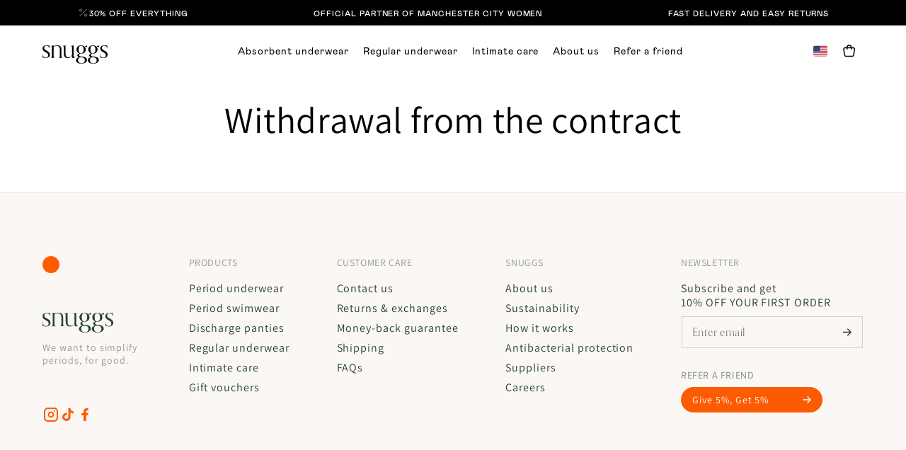

--- FILE ---
content_type: text/html; charset=utf-8
request_url: https://snuggs.com/pages/withdrawal-from-the-contract
body_size: 66055
content:
<!doctype html>
<html class="no-js" lang="en">
  <head>
	<script src="//snuggs.com/cdn/shop/files/pandectes-rules.js?v=11952282514510519815"></script>
	
	
	
	
	
    <script>
      
      async function getGeoLoc (){

        if(`snuggs.com`.includes("snuggs.nl")) return;


        const options = {
          method: 'GET', 
          headers: {
            'Content-Type': 'application/json',
          },
        };
        const request = await fetch('https://api.country.is/', options)
        return await request.json()
      }
      
      getGeoLoc().then(location => {
        const currentPath = window.location.pathname 
        const CZUrl = `https://snuggs.cz${currentPath}`
        const SKUrl = `https://snuggs.sk${currentPath}`
        const DEUrl = `https://snuggs.de${currentPath}`
        const COMUrl = `https://snuggs.com${currentPath}`
        const UKUrl = `https://snuggs.uk${currentPath}`
        const USUrl = `https://snuggs.us${currentPath}`
  
        if (localStorage.getItem('country_code_determinated') != 'true'){
         
          if (location.country == "DE" || location.country == "AT") {
            window.location.replace(DEUrl)
            localStorage.setItem('country_code_determinated', 'true');
    
          } else if (location.country == "CZ"){
            window.location.replace(CZUrl)
            localStorage.setItem('country_code_determinated', 'true');
    
          } else if ((location.country == "SK")) {
            window.location.replace(SKUrl)
            localStorage.setItem('country_code_determinated', 'true');

          } else if ((location.country == "GB")) {
            window.location.replace(UKUrl)
            localStorage.setItem('country_code_determinated', 'true');
          } else if ((location.country == "US")) {
            window.location.replace(USUrl)
            localStorage.setItem('country_code_determinated', 'true');
          }
        }
  
      }).catch(error => {
        console.error('Error with getGeoLoc function')
      })
  
      
  
    </script>
    
    <script>
      /* >> TriplePixel :: start*/
      ~function(W,H,A,L,E,_,B,N){function O(U,T,H,R){void 0===R&&(R=!1),H=new XMLHttpRequest,H.open("GET",U,!0),H.send(null),H.onreadystatechange=function(){4===H.readyState&&200===H.status?(R=H.responseText,U.includes(".txt")?eval(R):N[B]=R):(299<H.status||H.status<200)&&T&&!R&&(R=!0,O(U,T-1))}}if(N=window,!N[H+"sn"]){N[H+"sn"]=1;try{A.setItem(H,1+(0|A.getItem(H)||0)),(E=JSON.parse(A.getItem(H+"U")||"[]")).push(location.href),A.setItem(H+"U",JSON.stringify(E))}catch(e){}A.getItem('"!nC`')||(A=N,A[H]||(L=function(){return Date.now().toString(36)+"_"+Math.random().toString(36)},E=A[H]=function(t,e){return W=L(),(E._q=E._q||[]).push([W,t,e]),W},E.ch=W,B="configSecurityConfModel",N[B]=1,O("//conf.config-security.com/model",0),O("//triplewhale-pixel.web.app/triplefw.txt?",5)))}}("","TriplePixel",localStorage);
      /* << TriplePixel :: end*/
      </script>
            <!-- Google Tag Manager -->
      <script>(function(w,d,s,l,i){w[l]=w[l]||[];w[l].push({'gtm.start':
        new Date().getTime(),event:'gtm.js'});var f=d.getElementsByTagName(s)[0],
        j=d.createElement(s),dl=l!='dataLayer'?'&l='+l:'';j.async=true;j.src=
        'https://www.googletagmanager.com/gtm.js?id='+i+dl;f.parentNode.insertBefore(j,f);
        })(window,document,'script','dataLayer','GTM-MPCKQJK');</script>
        <!-- End Google Tag Manager -->
        
        <!-- Google Tag Manager (noscript) -->
        <noscript><iframe src="https://www.googletagmanager.com/ns.html?id=GTM-MPCKQJK"
        height="0" width="0" style="display:none;visibility:hidden"></iframe></noscript>
        <!-- End Google Tag Manager (noscript) -->
        
          
            <meta name="google-site-verification" content="IRv810_ev7Gef47s6gRF0gIYrsMErgvUF8xJhy-hhHY" />
          
          <script async src="https://www.googletagmanager.com/gtag/js?id=AW-760810876"></script>
        
        <script src="https://code.jquery.com/jquery-3.7.0.min.js" integrity="sha256-2Pmvv0kuTBOenSvLm6bvfBSSHrUJ+3A7x6P5Ebd07/g=" crossorigin="anonymous"></script>
                <!-- script for loyalty rewards, starts here -->
<script src="https://cdn-widgetsrepository.yotpo.com/v1/loader/0nNR--kcA71V2GcfdTVcBw" async></script>
<!-- script for loyalty rewards, ends here -->
<!-- remove FAQ  links on .fr website -->
<script>
  function removeElements(querySelector) {
    let elementSelector = document.querySelectorAll(querySelector);

    elementSelector.forEach(function(e){
        $(e.parentElement).remove();
    });
  }
  

  $(document).ready(function () {
    if (location.href.includes("snuggs.fr") || location.href.includes("snuggs.com/fr")){
      removeElements("a[href='/pages/reviews'], #recenze, a[href='/fr/pages/reviews'], a[href='/pages/product-changes'], a[href='/fr/pages/product-changes']") 
    }
  });

</script><script src="//snuggs.com/cdn/shop/t/107/assets/mutation_scripts.js?v=27856090118890556171699369336"></script>
<script> //Call mutation scripts
  $( document ).ready(function(){
      redirectTemplateToHomepage("page")
  });
</script>

<script>
function checkGDPRGTM() {
if (window.isenseGDPR !== undefined && window.isenseGDPR.Cookies.get('cookieconsent_preferences_disabled') !== undefined) {
let cookie = window.isenseGDPR.Cookies.get('cookieconsent_preferences_disabled');
if (cookie.indexOf('analytics') == -1) {

  // TIKTOK
  !function (w, d, t) {
  w.TiktokAnalyticsObject=t;var ttq=w[t]=w[t]||[];ttq.methods=["page","track","identify","instances","debug","on","off","once","ready","alias","group","enableCookie","disableCookie"],ttq.setAndDefer=function(t,e){t[e]=function(){t.push([e].concat(Array.prototype.slice.call(arguments,0)))}};for(var i=0;i<ttq.methods.length;i++)ttq.setAndDefer(ttq,ttq.methods[i]);ttq.instance=function(t){for(var e=ttq._i[t]||[],n=0;n<ttq.methods.length;n++)ttq.setAndDefer(e,ttq.methods[n]);return e},ttq.load=function(e,n){var i="https://analytics.tiktok.com/i18n/pixel/events.js";ttq._i=ttq._i||{},ttq._i[e]=[],ttq._i[e]._u=i,ttq._t=ttq._t||{},ttq._t[e]=+new Date,ttq._o=ttq._o||{},ttq._o[e]=n||{};var o=document.createElement("script");o.type="text/javascript",o.async=!0,o.src=i+"?sdkid="+e+"&lib="+t;var a=document.getElementsByTagName("script")[0];a.parentNode.insertBefore(o,a)};
  ttq.load('C7JD3EUGVI6DLIR8ABUG');
  ttq.page();
  }(window, document, 'ttq');

  // Yotpo
  (function e(){var e=document.createElement("script");e.type="text/javascript",e.async=true,e.src="//staticw2.yotpo.com/4h1YTrnrJnNEXfLsq2u45gzLjXpYni0FydFWm88u/widget.js";var t=document.getElementsByTagName("script")[0];t.parentNode.insertBefore(e,t)})();

  // Smartlook
  window.smartlook||(function(d) {
            var o=smartlook=function(){ o.api.push(arguments)},h=d.getElementsByTagName('head')[0];
            var c=d.createElement('script');o.api=new Array();c.async=true;c.type='text/javascript';
            c.charset='utf-8';c.src='https://rec.smartlook.com/recorder.js';h.appendChild(c);
            })(document);
            smartlook('init', 'f0900af2ed3b5b10c82d31dd3953179b3f2d3d6c');

  // Hotjar
(function(h,o,t,j,a,r){ h.hj=h.hj||function(){(h.hj.q=h.hj.q||[]).push(arguments)}; h._hjSettings={hjid:3641508,hjsv:6}; a=o.getElementsByTagName('head')[0]; r=o.createElement('script');r.async=1; r.src=t+h._hjSettings.hjid+j+h._hjSettings.hjsv; a.appendChild(r); })(window,document,'https://static.hotjar.com/c/hotjar-','.js?sv='); 

  // GTAG FRANCE
  
  
  // Gtag/GADS?
  window.dataLayer = window.dataLayer || [];
  function gtag(){dataLayer.push(arguments);}
  gtag('js', new Date());

  gtag('config', 'AW-760810876');

}
} else {
setTimeout(function() {
checkGDPRGTM();
}, 500);
}
}

checkGDPRGTM();

window.addEventListener('click', function (e) {
if(e.target && (e.target.className == 'cc-btn cc-btn-accept-all' || e.target.className == 'cc-btn cc-allow' || e.target.className == 'cc-btn cc-btn-accept-selected')){
checkGDPRGTM();
}
});


</script>
<!-- Additional Cookie consent blockers -->
<!-- GA -->
<script>
  var gaProp='UA-134517837-1';
  var iac=(document.cookie.match(/^(?:.*;)?\s*cookieconsent_preferences_disabled\s*=\s*([^;]+)(?:.*)?$/)||[,null])[1];
  if(iac!=null&&iac.indexOf('analytics')>= 0){window['ga-disable-'+gaProp]=true;}
</script>

<!-- FB Pixel -->
<script>
  !function(){var e=null,n=[],t=(document.cookie.match(/^(?:.*;)?\s*cookieconsent_preferences_disabled\s*=\s*([^;]+)(?:.*)?$/)||[,null])[1];
  Object.defineProperty(window,"fbq",{get:function(){return e},set:function(o){Object.defineProperty(o,"queue",{get:function(){return null!=t&&t.indexOf("marketing")>=0?[]:n},set:function(){}}),e=o}})}();
</script>

<!-- Tiktok events init -->
<script src="//snuggs.com/cdn/shop/t/107/assets/tiktok.js?v=138503319113240059231699369339" type="text/javascript"></script>

    <meta charset="utf-8">
    <meta http-equiv="X-UA-Compatible" content="IE=edge">
    <meta name="viewport" content="width=device-width,initial-scale=1">
    <meta name="theme-color" content="">
    <link rel="canonical" href="https://snuggs.com/pages/withdrawal-from-the-contract">
    <script type="text/javascript" src="//widget.trustpilot.com/bootstrap/v5/tp.widget.bootstrap.min.js" async></script> <!-- End TrustBox script -->
    
<link rel="icon" type="image/png" href="//snuggs.com/cdn/shop/files/Ellipse_5.png?crop=center&height=32&v=1742736593&width=32"><link rel="preconnect" href="https://fonts.shopifycdn.com" crossorigin><title>
      Withdrawal from the contract
 | snuggs</title>

    

    

<meta property="og:site_name" content="snuggs">
<meta property="og:url" content="https://snuggs.com/pages/withdrawal-from-the-contract">
<meta property="og:title" content="Withdrawal from the contract">
<meta property="og:type" content="website">
<meta property="og:description" content="Europe&#39;s #1 period underwear. Discover the thinnest, most absorbent underwear to help us all have a kinder, easier period. "><meta property="og:image" content="http://snuggs.com/cdn/shop/files/Editorial_double36878.jpg?v=1742736447">
  <meta property="og:image:secure_url" content="https://snuggs.com/cdn/shop/files/Editorial_double36878.jpg?v=1742736447">
  <meta property="og:image:width" content="3000">
  <meta property="og:image:height" content="2250"><meta name="twitter:card" content="summary_large_image">
<meta name="twitter:title" content="Withdrawal from the contract">
<meta name="twitter:description" content="Europe&#39;s #1 period underwear. Discover the thinnest, most absorbent underwear to help us all have a kinder, easier period. ">

    <script>
  const globalProductCellData = {}
  
  function fetchConfig(type = 'json') {
    return {
      method: 'POST',
      headers: { 'Content-Type': 'application/json', Accept: `application/${type}` },
    };
  }

  class customModal {
        #localStorageName = "customModalState";

        constructor(id, promoCode){
            this.modalElement = document.getElementById(id);
            this.closer = this.modalElement.querySelectorAll(".closer");
            this.time = 5; // seconds
            this.promoCode = promoCode;
            this.init();
        }

        mainBtnLogic(){
            navigator.clipboard
            .writeText(this.promoCode)
            .then(() => {
                location.pathname = "/collections/absorbent-underwear";
            });
        }

        setCloseModal() {
            this.closer.forEach(close => {
                close.addEventListener("click", e => {
                    this.modalElement.close();
                    this.modalElement.style.display = "none";
                    this.setLocalStorageInfo();
                    if(e.target.id == "main_btn") return this.mainBtnLogic(); 
                });
            });
        }

        modalWasClosed(){
            return localStorage.getItem(this.#localStorageName) === "true";
        }

        setLocalStorageInfo(){
            return localStorage.setItem(this.#localStorageName, "true");
        }
        
        showModalOnInit(){
            if(!this.modalWasClosed()){
                setTimeout(() => {
                    this.modalElement.showModal();
                    this.modalElement.style.display = "";
                }, this.time * 1000);
            }
        }

        updateCountdown() {
            const countdownElement = this.modalElement.querySelector(".modal-countdown");
            const endDateStr = countdownElement.getAttribute("data-countdown-date");
            const countdownText = countdownElement.getAttribute("data-countdown-text");
            const bannerLang = ""; // Use the banner language from the schema

            if (!endDateStr) return;

            const endDate = new Date(endDateStr).getTime();
            if (isNaN(endDate)) {
                console.error("Invalid endDate:", endDateStr);
                return;
            }

            const update = () => {
                const now = new Date().getTime();
                const distance = endDate - now;

                if (distance <= 0) {
                    countdownElement.innerHTML = "Gift has arrived!";
                    clearInterval(intervalId);
                    return;
                }

                const days = Math.floor(distance / (1000 * 60 * 60 * 24));
                const hours = Math.floor((distance % (1000 * 60 * 60 * 24)) / (1000 * 60 * 60));
                const minutes = Math.floor((distance % (1000 * 60 * 60)) / (1000 * 60));

                let timeText = '';
                if (days > 0) {
                    timeText = `<span class="days"><span class="number">${days}</span> ${generateBannerText(bannerLang, days, 'days')}</span>`;
                } else if (hours > 0) {
                    timeText = `<span class="hours"><span class="number">${hours}</span> ${generateBannerText(bannerLang, hours, 'hours')}</span>`;
                } else {
                    timeText = `<span class="minutes"><span class="number">${minutes}</span> ${generateBannerText(bannerLang, minutes, 'minutes')}</span>`;
                }

                countdownElement.innerHTML = `${countdownText} ${timeText}`;
            };

            update();
            const intervalId = setInterval(update, 1000); // Update every second
        }

        init(){
            // this.showModalOnInit();
            this.setCloseModal();
            this.updateCountdown();
        }
    }
  


  // Product cell
  // Product page
  // Drawer
  // Cart


  // Produkty co nemají compare at price || Musí se vytvořit
  // Jak naložit s compare at price a slevou
  // Co směrnice, že se má udávat nejnižší cena za poslední cca měsíc

  
  class GlobalDiscount {

    #selectors = {
      prices: {
        wrapper: "[data-prices]",
        price: "[data-prices-price]",
        compare: "[data-prices-compare]"
      }
    }

    constructor(){
      this.discountPercentage = parseFloat(`50`);
      this.currencySettings = this.setCurrecySettings();
      
      this.priceElements;
      this.init();
    }

    setCurrecySettings(){
      const currency = "EUR";

      if(currency == "GBP"){
        return new Intl.NumberFormat('en-GB', {
          style: 'currency',
          currency: 'GBP'
        })
      }
    }
    
    getAllPriceElements() {
      return document.querySelectorAll(this.#selectors.prices.wrapper);
    }

    cleanPriceToNumber(priceString){
      return priceString.replace(/\D/g,'');
    }

    minusPercentage(price){
      const discountAmount = (this.discountPercentage / 100) * price;
      return price - discountAmount;
    }

    plusPercentage(price){
      const discountAmount = (this.discountPercentage / 100) * price;
      return price + discountAmount;
    }

    formatPrice(price){
      return this.currencySettings.format(price)
    }

    setComparePrice(comparePrice, price){
      if(!comparePrice) comparePrice = price;
      const priceNumbered = this.cleanPriceToNumber(comparePrice.innerText) / 100;
      const finalPrice = this.plusPercentage(priceNumbered);
      return comparePrice.innerText = this.formatPrice(finalPrice);
    }

    setPrice(price){
      const priceNumbered = this.cleanPriceToNumber(price.innerText) / 100;
      const finalPrice = this.minusPercentage(priceNumbered);
      return price.innerText = this.formatPrice(finalPrice);
    }

    setDiscountedPrices() {
      if(!this.priceElements) return;
      this.priceElements.forEach(price => {

        this.setPrice(price.querySelector(this.#selectors.prices.price));
        this.setComparePrice(price.querySelector(this.#selectors.prices.compare), price.querySelector(this.#selectors.prices.price));

      })
    }

    init(){
      this.priceElements = this.getAllPriceElements();
      this.setDiscountedPrices();
    }
  }
  

  function openModal(id) {
        const modal = document.getElementById(id);
        modal.showModal(); // Show the modal
        modal.style.display = ""; // Ensure the modal is displayed
    }

  
  
  class ProductCell {
  
    constructor(id, settings){
      this.id = id;
      this.settings = settings;
    }
  
    static changeProductImage(element, newSrc) {
      element.style.backgroundImage = `url(${newSrc})`;
    }
    static preloadImage(url) {
      const img = new Image();
      img.src = url;
    }

    static closeModalQuick(e) {
      const drawerOpened = document.querySelector("cart-drawer.active");
      e.target.closest(".ie-modal-js-selector").style.display = "none";
      if(!drawerOpened){
        document.body.classList.remove('overflow-hidden');
      }
    }
        
    static openModalQuick(event) { 
      const cellId = event.target.closest(".ie-product-cell").dataset.uniqueId;
      const modal = event.target.closest(".ie-product-cell").querySelector(".ie-modal-js-selector") || document.getElementById(`${cellId}-modal`);
      document.body.classList.add('overflow-hidden');
      modal.style.display = "flex";

      if(event.target.closest(".swiper-slide")){
        document.body.append(modal);
      }
      
      window.onclick = function(event) {
      if (event.target == modal) {
          const drawerOpened = document.querySelector("cart-drawer.active");
          modal.style.display = "none";
          if(!drawerOpened){
            document.body.classList.remove('overflow-hidden');
          }
        }
      }
    }
      
  
    static handleQuickAddToCart(e) {
      e.preventDefault();
      const cartDrawer = document.querySelector('cart-drawer');
      const form = e.target
      const config = fetchConfig('javascript');
      config.headers['X-Requested-With'] = 'XMLHttpRequest';
      delete config.headers['Content-Type'];
  
      const formData = new FormData(form);

      if (cartDrawer) {
        formData.append(
          'sections',
          cartDrawer.getSectionsToRender().map((section) => section.id)
        );
        formData.append('sections_url', window.location.pathname);
        cartDrawer.setActiveElement(document.activeElement);
      }
      
      const cart = document.querySelector("cart-items")

      config.body = formData;


      fetch(`${routes.cart_add_url}`, config)
        .then((response) => {
          if(response.ok) return response.json();
        })
        .then((data) => {
          cartDrawer.renderContents(data);
          cartDrawer.classList.remove("is-empty");
          publish(PUB_SUB_EVENTS.cartUpdate, { source: 'cart-items' });
          if(cart) cart.onCartUpdate();
        });
    }
  
    static changeVariant(e) {
      const changeHtml = (data, cell, settings, modal) => {
        
          function generateBadge(text, custom_bg_color){
            return `<div class="discount max-[449px]:tw-h-[24px] tw-text-white tw-uppercase tw-text-[8px] md:tw-text-[10px] min-[1400px]:tw-text-[12px] tw-font-[700] tw-flex ${ custom_bg_color ? custom_bg_color : `tw-bg-[#78716D]` } tw-justify-center tw-px-[8px] sm:tw-px-[12px] tw-m-0 tw-h-full tw-items-center">${text}</div>`
          }

          function hideDiscountBadgeOnMobile(){
            const containsArray = ["Sold out", "New"];
            return containsArray.every(item => data.badges.includes(item));
          }


          function changeTitleWrapper(cell, dataObject){
            // Change Title
            const titleWrapper = cell.querySelector(".js-product-cell-title");
            if(!titleWrapper) return

            // Change url
            titleWrapper.href = dataObject.url;
            return titleWrapper.querySelector("span").innerText = dataObject.title;
          }

          function changeAbsorption(absorptionWrapper, dataObject){
            if(!absorptionWrapper) return;

            // Change text
            const absorptionText = absorptionWrapper.querySelector(".ie-js-absorption-text")
            if(absorptionText) absorptionText.innerHTML = dataObject.absorption_text;

            // Change svg
            const absorptionSvg = absorptionWrapper.querySelector("svg");
            if(absorptionSvg){
              const temp = document.createElement("div");
              temp.innerHTML = dataObject.absorption_svg
              absorptionSvg.replaceWith(...temp.childNodes);
            }
          }


          function changePrices(cell, dataObject){
            const compareAtPriceEl = cell.querySelectorAll(".ie-compare-at-price");
            const priceEl = cell.querySelectorAll(".js-ie-price");
            
            if(priceEl.length > 0){
              priceEl.forEach(el => {
                el.innerText = dataObject.price;
              })
            } 

            if(compareAtPriceEl.length > 0){
              compareAtPriceEl.forEach(el => {
                el.innerText = dataObject.compare_at_price;
              })
            } 
          }

          
          changeTitleWrapper(cell, data);
          changePrices(cell, data);

          cell.querySelectorAll(".ie-title-absorption").forEach(absorptionWrapper => {
            changeAbsorption(absorptionWrapper, data);
          })



  
  
          
          const imgElement = cell.querySelector(".ie-image");
          if (imgElement) {
            if(!data.staticImage){
              const changeImg = (imgElement.style.backgroundImage = `url(${data.front_image})`);
              const changeHoverImgFront = imgElement.setAttribute("onmouseout", `ProductCell.changeProductImage(this, '${data.front_image}')`);
              const changeHoverImgBack = imgElement.setAttribute("onmouseover", `ProductCell.changeProductImage(this, '${data.back_image}')`);
            }
            const changeId = (imgElement.id = `product-img-${data.id}`);
          }
          
          const anchorElement = cell.querySelector("a");
          if (anchorElement) {
            const changeUrl = (anchorElement.href = data.url);
          }
        
          // Badges
          let discountBadge = cell.querySelector(".discount-badge")
          let badges = cell.querySelector(".badges");

          if(data.discountBadge && discountBadge){
            discountBadge.innerHTML = `<span class="empty:!tw-hidden ${ hideDiscountBadgeOnMobile() ? 'max-[499px]:!tw-hidden' : ''}">${data.discountBadge}</span>`;
          } else {
            discountBadge.innerHTML = "";
          }

          badges.innerHTML = ""
          data.badges.forEach(badge => {
            badges.insertAdjacentHTML("beforeend", generateBadge(badge))
          })

          if(data.custom_badge){
            badges.insertAdjacentHTML("beforeend", generateBadge(data.custom_badge, "tw-bg-[#E58673]"))
          }

          const absorptionAndPriceElements = cell.querySelectorAll(".ie-js-price");
          absorptionAndPriceElements.forEach((element) => {
            element.innerHTML = html_price;
          });
          
          const inputsElement = cell.querySelector(".swiper-wrapper");
          const inputsElementNoVariants = cell.querySelector(".ie-product-hover-buy");
          
          if (inputsElement) {
            const changeInputs = (inputsElement.innerHTML = data.inputHtml);
          } else if(inputsElementNoVariants){
            const changeInputs = (inputsElementNoVariants.innerHTML = data.inputHtml);
          }
          
          const mobileModalElement = modal;
          if (mobileModalElement) {
            const changeMobileModal = (mobileModalElement.innerHTML = data.modalHtml);
          }
          
          const fieldsetElement = cell.querySelector(".ie-js-fieldset");
          if (fieldsetElement) {
            const changeFieldset = (fieldsetElement.innerHTML = data.colorFieldsetHTML);
          }

          renderCellSwipers()
        }

        const cellId = e.target.closest("[data-unique-id]").dataset.uniqueId;
        const settings = window["cellSettings" + cellId]
        const cell = document.getElementById(`js-product-cell-${cellId}`);
        const variantsData = globalProductCellData[`subproductsData_${cellId}`];
        const modal = event.target.closest(".ie-product-cell")?.querySelector(".ie-modal-js-selector") || document.getElementById(`${cellId}-modal`);
        
          if (e.target.checked) {
            variantsData.forEach((variantData) => {
                if (variantData.id == e.target.dataset.id) {
                  changeHtml(variantData, cell, settings, modal);
                }
              });
          }
    }
  

  
  }
 
  function refreshScriptOnDrawerParse() {
    const scripts = document.querySelectorAll(".recommended-products script");
    scripts.forEach(script => {
        const newScript = document.createElement('script');
        if (script.src) {
            newScript.src = script.src; 
        } else {
            newScript.textContent = script.textContent; 
        }
        script.parentNode.insertBefore(newScript, script.nextSibling);
        script.remove();
    });
}

document.addEventListener("drawer-refreshed", e => {
    refreshScriptOnDrawerParse();
});

  
  function handleUpsellInDrawer(id, quantity){
    const cartDrawer = document.querySelector('cart-drawer');
    const button = document.querySelector("#CartDrawer-Form");
    const config = fetchConfig('javascript');
    config.headers['X-Requested-With'] = 'XMLHttpRequest';
    delete config.headers['Content-Type'];
    
    const formData = new FormData()
    formData.append("id", id);
    formData.append("quantity", quantity);
  
    if (cartDrawer) {
      formData.append(
        'sections',
        cartDrawer.getSectionsToRender().map((section) => section.id)
      );
      formData.append('sections_url', window.location.pathname);
      cartDrawer.setActiveElement(document.activeElement);
    }
  
    config.body = formData;
  
  
    fetch(`${routes.cart_add_url}`, config)
      .then((response) => {
        if(response.ok) return response.json();
      })
      .then((data) => {
        cartDrawer.renderContents(data);
        cartDrawer.classList.remove("is-empty")
      });
  }
  
  // Script that is blocking inputs on PP load so it doesn't throw errors on slow devices
  function PPLoadBlock(block){ //block, unblock
    const elements = document.querySelectorAll(".product-form__submit, .product-form__input");
  
    elements.forEach(el => {
      if(block == "block"){
        el.classList.add("ie-disabled");
      }
      if(block == "unblock"){
        el.classList.remove("ie-disabled");
      }
    })
  
  }
  
  // Use "Only 1 piece per customer" appears after clicking Add to Cart when 1 Trial already is in cart
  // disable + - in cart when one Trial already is in cart (you can click it, but instead of one more piece you get behaviour no. 4)
  // disable + - in drawer when one Trial already is in drawer
  // when clicking + in cart/drawer, add note "Only 1 piece per customer"
  
  class Trial {
  
    static displayMessage(el){
      return el.innerText = "Only 1 piece per customer";
    }

    static addToCartLogic(e){
      const trialInCart = document.querySelector("[data-cart-item-type='Trial']");
      const isTrialPP = document.querySelector("[data-product-type='Trial']");
      if(!trialInCart || !isTrialPP) return false

      const errorEl = document.querySelector(".product-form__error-message");
      errorEl.closest(".product-form__error-message-wrapper").removeAttribute("hidden");
      Trial.displayMessage(errorEl);

      return true
    }
  
    static quantityLogic(e){
      const trial = e.srcElement.closest("[data-cart-item-type='Trial']");
      if(!trial) return !!trial
  
      const errorEl = trial.querySelector(".cart-item__error-text")
      Trial.displayMessage(errorEl);
  
      return !!trial
    }
  }



  class ReferralMM {
    constructor(){

    }

    drawerScript(){
      // Enter your Mention Me partner code here:
      var partnerCode = "mm8d187a15";
      var situation = 'sidecart'; 
      var implementation = 'link';
      // This will ensure the implementation (link) and situation (sidecart) get
      // cleared before loading the Mention Me tag shown on refresh or page change. 
      if (window.MentionMeFiredTags != undefined && window.MentionMeFiredTags != '') { 
        if (window.MentionMeFiredTags[implementation + situation] == true) { 
            delete window.MentionMeFiredTags[implementation + situation] 
        } 
      }

      var urlComponents = [
          "https://tag.mention-me.com/api/v2/refereefind/",
          partnerCode
      ];

      var queryComponents = [
      ["situation", situation],
      ["implementation", implementation],
      // Locale
      
      ["locale", Shopify.locale + "_" + Shopify.country],
      
      ];


      queryComponents = queryComponents.map((qc) => qc[0] + "=" + encodeURIComponent(qc[1]));

      var url = urlComponents.join("") + "?" + queryComponents.join("&");

      var script = document.createElement("script");
      script.src = url;

      document.getElementsByTagName("head")[0].appendChild(script);
    }

    cartScript(){
      // Enter your Mention Me partner code here:
      var partnerCode = "mm8d187a15";
      var situation = "cart";

      var urlComponents = [
          "https://tag.mention-me.com/api/v2/refereefind/",
          partnerCode
      ];

      var queryComponents = [
      ["situation", situation],
      ["implementation", implementation],
      // Locale
      
      ["locale", Shopify.locale + "_" + Shopify.country],
      
      ];



      queryComponents = queryComponents.map((qc) => qc[0] + "=" + encodeURIComponent(qc[1]));

      var url = urlComponents.join("") + "?" + queryComponents.join("&");

      var script = document.createElement("script");
      script.src = url;

      document.getElementsByTagName("head")[0].appendChild(script);
    }

    drawerRefreshScript(){
        const script = document.querySelector("script[src*='situation=sidecart']");
        if (script) {
          const newScript = document.createElement('script');
          newScript.src = script.src;
          newScript.async = script.async;
          newScript.defer = script.defer;
          script.parentNode.removeChild(script);
          document.head.appendChild(newScript);
        } else {
            console.error('Script not found.');
        }
     }

    init(){
      if(location.pathname == "/cart") {
        this.cartScript();
      } else {
        this.drawerScript();
      }
    }

  }
  
  const referralMM = new ReferralMM();

  document.addEventListener("DOMContentLoaded", e=> {
    referralMM.init();
  })
  document.addEventListener("drawer-refreshed", e => {
    referralMM.init();
  })

</script>


<script>
  function getCookie(cookieName) {
  const cookies = document.cookie.split(';');

  for (let i = 0; i < cookies.length; i++) {
      let cookie = cookies[i].trim();

      if (cookie.startsWith(cookieName + '=')) {
          return cookie.substring(cookieName.length + 1);
      }
  }

  return null;
}


async function spanishPromoCodeRedirect(country_code){
  const alreadyRedirected = sessionStorage.getItem("spanishPromoCodeRedirect") === "true";
  const country = await fetch('https://reallyfreegeoip.org/json/').then((response) => { return response.json()});
  const cookie = getCookie("discount_code");
  
  if(location.search.includes("dt_id") && cookie && country.country_code == country_code && !alreadyRedirected){
    sessionStorage.setItem("spanishPromoCodeRedirect", "true");
    location.href = `https://snuggs.es/${cookie}`
  }
}

async function italyPromoCodeRedirect(country_code){
  const alreadyRedirected = sessionStorage.getItem("italyPromoCodeRedirect") === "true";
  const country = await fetch('https://reallyfreegeoip.org/json/').then((response) => { return response.json()});
  const cookie = getCookie("discount_code");
  
  if(location.search.includes("dt_id") && cookie && country.country_code == country_code && !alreadyRedirected){
    sessionStorage.setItem("italyPromoCodeRedirect", "true");
    location.href = `https://snuggs.it/${cookie}`
  }
}

</script>

    <!-- <script>spanishPromoCodeRedirect("ES")</script>
    <script>italyPromoCodeRedirect("IT")</script> -->

    
    <script src="//snuggs.com/cdn/shop/t/107/assets/ie-global.js?v=157824988677645384661760423537" defer="defer"></script>
    <script src="//snuggs.com/cdn/shop/t/107/assets/constants.js?v=58251544750838685771699369335" defer="defer"></script>
    <script src="//snuggs.com/cdn/shop/t/107/assets/pubsub.js?v=158357773527763999511699369336" defer="defer"></script>
    <script src="//snuggs.com/cdn/shop/t/107/assets/global.js?v=68704365250369032191763579118" defer="defer"></script><script src="//snuggs.com/cdn/shop/t/107/assets/animations.js?v=114255849464433187621699369335" defer="defer"></script><script>window.performance && window.performance.mark && window.performance.mark('shopify.content_for_header.start');</script><meta id="shopify-digital-wallet" name="shopify-digital-wallet" content="/50604114096/digital_wallets/dialog">
<meta name="shopify-checkout-api-token" content="8243fc558299a2163e74a49a1f9b6b8b">
<meta id="in-context-paypal-metadata" data-shop-id="50604114096" data-venmo-supported="false" data-environment="production" data-locale="en_US" data-paypal-v4="true" data-currency="EUR">
<link rel="alternate" hreflang="x-default" href="https://snuggs.com/pages/withdrawal-from-the-contract">
<link rel="alternate" hreflang="en-DE" href="https://snuggs.com/pages/withdrawal-from-the-contract">
<link rel="alternate" hreflang="en-FR" href="https://snuggs.fr/pages/withdrawal-from-the-contract">
<link rel="alternate" hreflang="en-NL" href="https://snuggs.nl/pages/withdrawal-from-the-contract">
<script async="async" src="/checkouts/internal/preloads.js?locale=en-DE"></script>
<script id="shopify-features" type="application/json">{"accessToken":"8243fc558299a2163e74a49a1f9b6b8b","betas":["rich-media-storefront-analytics"],"domain":"snuggs.com","predictiveSearch":true,"shopId":50604114096,"locale":"en"}</script>
<script>var Shopify = Shopify || {};
Shopify.shop = "snuggs-shop-com.myshopify.com";
Shopify.locale = "en";
Shopify.currency = {"active":"EUR","rate":"1.0"};
Shopify.country = "DE";
Shopify.theme = {"name":"snuggs2.0\/mutations\/snuggs-com","id":155055980893,"schema_name":"Dawn","schema_version":"10.0.0","theme_store_id":null,"role":"main"};
Shopify.theme.handle = "null";
Shopify.theme.style = {"id":null,"handle":null};
Shopify.cdnHost = "snuggs.com/cdn";
Shopify.routes = Shopify.routes || {};
Shopify.routes.root = "/";</script>
<script type="module">!function(o){(o.Shopify=o.Shopify||{}).modules=!0}(window);</script>
<script>!function(o){function n(){var o=[];function n(){o.push(Array.prototype.slice.apply(arguments))}return n.q=o,n}var t=o.Shopify=o.Shopify||{};t.loadFeatures=n(),t.autoloadFeatures=n()}(window);</script>
<script id="shop-js-analytics" type="application/json">{"pageType":"page"}</script>
<script defer="defer" async type="module" src="//snuggs.com/cdn/shopifycloud/shop-js/modules/v2/client.init-shop-cart-sync_BApSsMSl.en.esm.js"></script>
<script defer="defer" async type="module" src="//snuggs.com/cdn/shopifycloud/shop-js/modules/v2/chunk.common_CBoos6YZ.esm.js"></script>
<script type="module">
  await import("//snuggs.com/cdn/shopifycloud/shop-js/modules/v2/client.init-shop-cart-sync_BApSsMSl.en.esm.js");
await import("//snuggs.com/cdn/shopifycloud/shop-js/modules/v2/chunk.common_CBoos6YZ.esm.js");

  window.Shopify.SignInWithShop?.initShopCartSync?.({"fedCMEnabled":true,"windoidEnabled":true});

</script>
<script>(function() {
  var isLoaded = false;
  function asyncLoad() {
    if (isLoaded) return;
    isLoaded = true;
    var urls = ["https:\/\/shopify.covet.pics\/covet-pics-widget-inject.js?shop=snuggs-shop-com.myshopify.com","https:\/\/d1hcrjcdtouu7e.cloudfront.net\/js\/gdpr_cookie_consent.min.js?shop=snuggs-shop-com.myshopify.com","https:\/\/ecommplugins-scripts.trustpilot.com\/v2.1\/js\/header.min.js?settings=eyJrZXkiOiJoemlDZ0FMWGJJcW5rM2dCIiwicyI6Im5vbmUifQ==\u0026v=2.5\u0026shop=snuggs-shop-com.myshopify.com","https:\/\/ecommplugins-trustboxsettings.trustpilot.com\/snuggs-shop-com.myshopify.com.js?settings=1687783827942\u0026shop=snuggs-shop-com.myshopify.com","https:\/\/cs.cdn.linkster.co\/main\/scripts\/shopify\/client-script.js?shop=snuggs-shop-com.myshopify.com"];
    for (var i = 0; i < urls.length; i++) {
      var s = document.createElement('script');
      s.type = 'text/javascript';
      s.async = true;
      s.src = urls[i];
      var x = document.getElementsByTagName('script')[0];
      x.parentNode.insertBefore(s, x);
    }
  };
  if(window.attachEvent) {
    window.attachEvent('onload', asyncLoad);
  } else {
    window.addEventListener('load', asyncLoad, false);
  }
})();</script>
<script id="__st">var __st={"a":50604114096,"offset":3600,"reqid":"dc2c5f10-6e1c-476f-b29b-127943882558-1768894568","pageurl":"snuggs.com\/pages\/withdrawal-from-the-contract","s":"pages-73286090928","u":"5e22160605c8","p":"page","rtyp":"page","rid":73286090928};</script>
<script>window.ShopifyPaypalV4VisibilityTracking = true;</script>
<script id="captcha-bootstrap">!function(){'use strict';const t='contact',e='account',n='new_comment',o=[[t,t],['blogs',n],['comments',n],[t,'customer']],c=[[e,'customer_login'],[e,'guest_login'],[e,'recover_customer_password'],[e,'create_customer']],r=t=>t.map((([t,e])=>`form[action*='/${t}']:not([data-nocaptcha='true']) input[name='form_type'][value='${e}']`)).join(','),a=t=>()=>t?[...document.querySelectorAll(t)].map((t=>t.form)):[];function s(){const t=[...o],e=r(t);return a(e)}const i='password',u='form_key',d=['recaptcha-v3-token','g-recaptcha-response','h-captcha-response',i],f=()=>{try{return window.sessionStorage}catch{return}},m='__shopify_v',_=t=>t.elements[u];function p(t,e,n=!1){try{const o=window.sessionStorage,c=JSON.parse(o.getItem(e)),{data:r}=function(t){const{data:e,action:n}=t;return t[m]||n?{data:e,action:n}:{data:t,action:n}}(c);for(const[e,n]of Object.entries(r))t.elements[e]&&(t.elements[e].value=n);n&&o.removeItem(e)}catch(o){console.error('form repopulation failed',{error:o})}}const l='form_type',E='cptcha';function T(t){t.dataset[E]=!0}const w=window,h=w.document,L='Shopify',v='ce_forms',y='captcha';let A=!1;((t,e)=>{const n=(g='f06e6c50-85a8-45c8-87d0-21a2b65856fe',I='https://cdn.shopify.com/shopifycloud/storefront-forms-hcaptcha/ce_storefront_forms_captcha_hcaptcha.v1.5.2.iife.js',D={infoText:'Protected by hCaptcha',privacyText:'Privacy',termsText:'Terms'},(t,e,n)=>{const o=w[L][v],c=o.bindForm;if(c)return c(t,g,e,D).then(n);var r;o.q.push([[t,g,e,D],n]),r=I,A||(h.body.append(Object.assign(h.createElement('script'),{id:'captcha-provider',async:!0,src:r})),A=!0)});var g,I,D;w[L]=w[L]||{},w[L][v]=w[L][v]||{},w[L][v].q=[],w[L][y]=w[L][y]||{},w[L][y].protect=function(t,e){n(t,void 0,e),T(t)},Object.freeze(w[L][y]),function(t,e,n,w,h,L){const[v,y,A,g]=function(t,e,n){const i=e?o:[],u=t?c:[],d=[...i,...u],f=r(d),m=r(i),_=r(d.filter((([t,e])=>n.includes(e))));return[a(f),a(m),a(_),s()]}(w,h,L),I=t=>{const e=t.target;return e instanceof HTMLFormElement?e:e&&e.form},D=t=>v().includes(t);t.addEventListener('submit',(t=>{const e=I(t);if(!e)return;const n=D(e)&&!e.dataset.hcaptchaBound&&!e.dataset.recaptchaBound,o=_(e),c=g().includes(e)&&(!o||!o.value);(n||c)&&t.preventDefault(),c&&!n&&(function(t){try{if(!f())return;!function(t){const e=f();if(!e)return;const n=_(t);if(!n)return;const o=n.value;o&&e.removeItem(o)}(t);const e=Array.from(Array(32),(()=>Math.random().toString(36)[2])).join('');!function(t,e){_(t)||t.append(Object.assign(document.createElement('input'),{type:'hidden',name:u})),t.elements[u].value=e}(t,e),function(t,e){const n=f();if(!n)return;const o=[...t.querySelectorAll(`input[type='${i}']`)].map((({name:t})=>t)),c=[...d,...o],r={};for(const[a,s]of new FormData(t).entries())c.includes(a)||(r[a]=s);n.setItem(e,JSON.stringify({[m]:1,action:t.action,data:r}))}(t,e)}catch(e){console.error('failed to persist form',e)}}(e),e.submit())}));const S=(t,e)=>{t&&!t.dataset[E]&&(n(t,e.some((e=>e===t))),T(t))};for(const o of['focusin','change'])t.addEventListener(o,(t=>{const e=I(t);D(e)&&S(e,y())}));const B=e.get('form_key'),M=e.get(l),P=B&&M;t.addEventListener('DOMContentLoaded',(()=>{const t=y();if(P)for(const e of t)e.elements[l].value===M&&p(e,B);[...new Set([...A(),...v().filter((t=>'true'===t.dataset.shopifyCaptcha))])].forEach((e=>S(e,t)))}))}(h,new URLSearchParams(w.location.search),n,t,e,['guest_login'])})(!0,!1)}();</script>
<script integrity="sha256-4kQ18oKyAcykRKYeNunJcIwy7WH5gtpwJnB7kiuLZ1E=" data-source-attribution="shopify.loadfeatures" defer="defer" src="//snuggs.com/cdn/shopifycloud/storefront/assets/storefront/load_feature-a0a9edcb.js" crossorigin="anonymous"></script>
<script data-source-attribution="shopify.dynamic_checkout.dynamic.init">var Shopify=Shopify||{};Shopify.PaymentButton=Shopify.PaymentButton||{isStorefrontPortableWallets:!0,init:function(){window.Shopify.PaymentButton.init=function(){};var t=document.createElement("script");t.src="https://snuggs.com/cdn/shopifycloud/portable-wallets/latest/portable-wallets.en.js",t.type="module",document.head.appendChild(t)}};
</script>
<script data-source-attribution="shopify.dynamic_checkout.buyer_consent">
  function portableWalletsHideBuyerConsent(e){var t=document.getElementById("shopify-buyer-consent"),n=document.getElementById("shopify-subscription-policy-button");t&&n&&(t.classList.add("hidden"),t.setAttribute("aria-hidden","true"),n.removeEventListener("click",e))}function portableWalletsShowBuyerConsent(e){var t=document.getElementById("shopify-buyer-consent"),n=document.getElementById("shopify-subscription-policy-button");t&&n&&(t.classList.remove("hidden"),t.removeAttribute("aria-hidden"),n.addEventListener("click",e))}window.Shopify?.PaymentButton&&(window.Shopify.PaymentButton.hideBuyerConsent=portableWalletsHideBuyerConsent,window.Shopify.PaymentButton.showBuyerConsent=portableWalletsShowBuyerConsent);
</script>
<script data-source-attribution="shopify.dynamic_checkout.cart.bootstrap">document.addEventListener("DOMContentLoaded",(function(){function t(){return document.querySelector("shopify-accelerated-checkout-cart, shopify-accelerated-checkout")}if(t())Shopify.PaymentButton.init();else{new MutationObserver((function(e,n){t()&&(Shopify.PaymentButton.init(),n.disconnect())})).observe(document.body,{childList:!0,subtree:!0})}}));
</script>
<link id="shopify-accelerated-checkout-styles" rel="stylesheet" media="screen" href="https://snuggs.com/cdn/shopifycloud/portable-wallets/latest/accelerated-checkout-backwards-compat.css" crossorigin="anonymous">
<style id="shopify-accelerated-checkout-cart">
        #shopify-buyer-consent {
  margin-top: 1em;
  display: inline-block;
  width: 100%;
}

#shopify-buyer-consent.hidden {
  display: none;
}

#shopify-subscription-policy-button {
  background: none;
  border: none;
  padding: 0;
  text-decoration: underline;
  font-size: inherit;
  cursor: pointer;
}

#shopify-subscription-policy-button::before {
  box-shadow: none;
}

      </style>

<script>window.performance && window.performance.mark && window.performance.mark('shopify.content_for_header.end');</script>


    <style data-shopify>
      @font-face {
  font-family: Assistant;
  font-weight: 400;
  font-style: normal;
  font-display: swap;
  src: url("//snuggs.com/cdn/fonts/assistant/assistant_n4.9120912a469cad1cc292572851508ca49d12e768.woff2") format("woff2"),
       url("//snuggs.com/cdn/fonts/assistant/assistant_n4.6e9875ce64e0fefcd3f4446b7ec9036b3ddd2985.woff") format("woff");
}

      @font-face {
  font-family: Assistant;
  font-weight: 700;
  font-style: normal;
  font-display: swap;
  src: url("//snuggs.com/cdn/fonts/assistant/assistant_n7.bf44452348ec8b8efa3aa3068825305886b1c83c.woff2") format("woff2"),
       url("//snuggs.com/cdn/fonts/assistant/assistant_n7.0c887fee83f6b3bda822f1150b912c72da0f7b64.woff") format("woff");
}

      
      
      @font-face {
  font-family: Assistant;
  font-weight: 400;
  font-style: normal;
  font-display: swap;
  src: url("//snuggs.com/cdn/fonts/assistant/assistant_n4.9120912a469cad1cc292572851508ca49d12e768.woff2") format("woff2"),
       url("//snuggs.com/cdn/fonts/assistant/assistant_n4.6e9875ce64e0fefcd3f4446b7ec9036b3ddd2985.woff") format("woff");
}


      
        :root,
        .color-background-1 {
          --color-background: 255,255,255;
        
          --gradient-background: #ffffff;
        
        --color-foreground: 0,0,0;
        --color-shadow: 0,0,0;
        --color-button: 0,0,0;
        --color-button-text: 255,255,255;
        --color-secondary-button: 255,255,255;
        --color-secondary-button-text: 0,0,0;
        --color-link: 0,0,0;
        --color-badge-foreground: 0,0,0;
        --color-badge-background: 255,255,255;
        --color-badge-border: 0,0,0;
        --payment-terms-background-color: rgb(255 255 255);
      }
      
        
        .color-background-2 {
          --color-background: 243,243,243;
        
          --gradient-background: #f3f3f3;
        
        --color-foreground: 18,18,18;
        --color-shadow: 18,18,18;
        --color-button: 18,18,18;
        --color-button-text: 243,243,243;
        --color-secondary-button: 243,243,243;
        --color-secondary-button-text: 18,18,18;
        --color-link: 18,18,18;
        --color-badge-foreground: 18,18,18;
        --color-badge-background: 243,243,243;
        --color-badge-border: 18,18,18;
        --payment-terms-background-color: rgb(243 243 243);
      }
      
        
        .color-inverse {
          --color-background: 36,40,51;
        
          --gradient-background: #242833;
        
        --color-foreground: 255,255,255;
        --color-shadow: 18,18,18;
        --color-button: 255,255,255;
        --color-button-text: 0,0,0;
        --color-secondary-button: 36,40,51;
        --color-secondary-button-text: 255,255,255;
        --color-link: 255,255,255;
        --color-badge-foreground: 255,255,255;
        --color-badge-background: 36,40,51;
        --color-badge-border: 255,255,255;
        --payment-terms-background-color: rgb(36 40 51);
      }
      
        
        .color-accent-1 {
          --color-background: 18,18,18;
        
          --gradient-background: #121212;
        
        --color-foreground: 255,255,255;
        --color-shadow: 18,18,18;
        --color-button: 255,255,255;
        --color-button-text: 18,18,18;
        --color-secondary-button: 18,18,18;
        --color-secondary-button-text: 255,255,255;
        --color-link: 255,255,255;
        --color-badge-foreground: 255,255,255;
        --color-badge-background: 18,18,18;
        --color-badge-border: 255,255,255;
        --payment-terms-background-color: rgb(18 18 18);
      }
      
        
        .color-accent-2 {
          --color-background: 51,79,180;
        
          --gradient-background: #334fb4;
        
        --color-foreground: 255,255,255;
        --color-shadow: 18,18,18;
        --color-button: 255,255,255;
        --color-button-text: 51,79,180;
        --color-secondary-button: 51,79,180;
        --color-secondary-button-text: 255,255,255;
        --color-link: 255,255,255;
        --color-badge-foreground: 255,255,255;
        --color-badge-background: 51,79,180;
        --color-badge-border: 255,255,255;
        --payment-terms-background-color: rgb(51 79 180);
      }
      

      body, .color-background-1, .color-background-2, .color-inverse, .color-accent-1, .color-accent-2 {
        color: rgba(var(--color-foreground), 0.75);
        background-color: rgb(var(--color-background));
      }

      :root {
        --font-body-family: Assistant, sans-serif;
        --font-body-style: normal;
        --font-body-weight: 400;
        --font-body-weight-bold: 700;

        --font-heading-family: Assistant, sans-serif;
        --font-heading-style: normal;
        --font-heading-weight: 400;

        --font-body-scale: 1.0;
        --font-heading-scale: 1.0;

        --media-padding: px;
        --media-border-opacity: 0.05;
        --media-border-width: 1px;
        --media-radius: 0px;
        --media-shadow-opacity: 0.0;
        --media-shadow-horizontal-offset: 0px;
        --media-shadow-vertical-offset: 4px;
        --media-shadow-blur-radius: 5px;
        --media-shadow-visible: 0;

        --tw-container: 120rem;
        --tw-container-margin: 0rem;

        --product-card-image-padding: 0.0rem;
        --product-card-corner-radius: 0.0rem;
        --product-card-text-alignment: left;
        --product-card-border-width: 0.0rem;
        --product-card-border-opacity: 0.1;
        --product-card-shadow-opacity: 0.0;
        --product-card-shadow-visible: 0;
        --product-card-shadow-horizontal-offset: 0.0rem;
        --product-card-shadow-vertical-offset: 0.4rem;
        --product-card-shadow-blur-radius: 0.5rem;

        --collection-card-image-padding: 0.0rem;
        --collection-card-corner-radius: 0.0rem;
        --collection-card-text-alignment: left;
        --collection-card-border-width: 0.0rem;
        --collection-card-border-opacity: 0.1;
        --collection-card-shadow-opacity: 0.0;
        --collection-card-shadow-visible: 0;
        --collection-card-shadow-horizontal-offset: 0.0rem;
        --collection-card-shadow-vertical-offset: 0.4rem;
        --collection-card-shadow-blur-radius: 0.5rem;

        --blog-card-image-padding: 0.0rem;
        --blog-card-corner-radius: 0.0rem;
        --blog-card-text-alignment: left;
        --blog-card-border-width: 0.0rem;
        --blog-card-border-opacity: 0.1;
        --blog-card-shadow-opacity: 0.0;
        --blog-card-shadow-visible: 0;
        --blog-card-shadow-horizontal-offset: 0.0rem;
        --blog-card-shadow-vertical-offset: 0.4rem;
        --blog-card-shadow-blur-radius: 0.5rem;

        --badge-corner-radius: 4.0rem;

        --popup-border-width: 1px;
        --popup-border-opacity: 0.1;
        --popup-corner-radius: 0px;
        --popup-shadow-opacity: 0.0;
        --popup-shadow-horizontal-offset: 0px;
        --popup-shadow-vertical-offset: 4px;
        --popup-shadow-blur-radius: 5px;

        --drawer-border-width: 1px;
        --drawer-border-opacity: 0.1;
        --drawer-shadow-opacity: 0.0;
        --drawer-shadow-horizontal-offset: 0px;
        --drawer-shadow-vertical-offset: 4px;
        --drawer-shadow-blur-radius: 5px;

        --spacing-sections-desktop: 0px;
        --spacing-sections-mobile: 0px;

        --grid-desktop-vertical-spacing: 8px;
        --grid-desktop-horizontal-spacing: 8px;
        --grid-mobile-vertical-spacing: 4px;
        --grid-mobile-horizontal-spacing: 4px;

        --text-boxes-border-opacity: 0.1;
        --text-boxes-border-width: 0px;
        --text-boxes-radius: 0px;
        --text-boxes-shadow-opacity: 0.0;
        --text-boxes-shadow-visible: 0;
        --text-boxes-shadow-horizontal-offset: 0px;
        --text-boxes-shadow-vertical-offset: 4px;
        --text-boxes-shadow-blur-radius: 5px;

        --buttons-radius: 0px;
        --buttons-radius-outset: 0px;
        --buttons-border-width: 1px;
        --buttons-border-opacity: 1.0;
        --buttons-shadow-opacity: 0.0;
        --buttons-shadow-visible: 0;
        --buttons-shadow-horizontal-offset: 0px;
        --buttons-shadow-vertical-offset: 4px;
        --buttons-shadow-blur-radius: 5px;
        --buttons-border-offset: 0px;

        --inputs-radius: 0px;
        --inputs-border-width: 1px;
        --inputs-border-opacity: 0.55;
        --inputs-shadow-opacity: 0.0;
        --inputs-shadow-horizontal-offset: 0px;
        --inputs-margin-offset: 0px;
        --inputs-shadow-vertical-offset: 4px;
        --inputs-shadow-blur-radius: 5px;
        --inputs-radius-outset: 0px;

        --variant-pills-radius: 40px;
        --variant-pills-border-width: 1px;
        --variant-pills-border-opacity: 0.55;
        --variant-pills-shadow-opacity: 0.0;
        --variant-pills-shadow-horizontal-offset: 0px;
        --variant-pills-shadow-vertical-offset: 4px;
        --variant-pills-shadow-blur-radius: 5px;
      }

      *,
      *::before,
      *::after {
        box-sizing: inherit;
      }

      html {
        box-sizing: border-box;
        font-size: calc(var(--font-body-scale) * 62.5%);
        height: 100%;
      }

      body {
        display: grid;
        grid-template-rows: auto auto 1fr auto;
        grid-template-columns: 100%;
        min-height: 100%;
        margin: 0;
        font-size: 1.5rem;
        letter-spacing: 0.06rem;
        line-height: calc(1 + 0.8 / var(--font-body-scale));
        font-family: var(--font-body-family);
        font-style: var(--font-body-style);
        font-weight: var(--font-body-weight);
      }

      @media screen and (min-width: 750px) {
        body {
          font-size: 1.6rem;
        }
      }
    </style>

    <link href="//snuggs.com/cdn/shop/t/107/assets/base.css?v=179593134823424795151742877893" rel="stylesheet" type="text/css" media="all" />
    <link href="//snuggs.com/cdn/shop/t/107/assets/theme.css?v=178052698940661413321768303610" rel="stylesheet" type="text/css" media="all" />
<link rel="preload" as="font" href="//snuggs.com/cdn/fonts/assistant/assistant_n4.9120912a469cad1cc292572851508ca49d12e768.woff2" type="font/woff2" crossorigin><link rel="preload" as="font" href="//snuggs.com/cdn/fonts/assistant/assistant_n4.9120912a469cad1cc292572851508ca49d12e768.woff2" type="font/woff2" crossorigin><link
        rel="stylesheet"
        href="//snuggs.com/cdn/shop/t/107/assets/component-predictive-search.css?v=118923337488134913561699369330"
        media="print"
        onload="this.media='all'"
      ><script>
      document.documentElement.className = document.documentElement.className.replace('no-js', 'js');
      if (Shopify.designMode) {
        document.documentElement.classList.add('shopify-design-mode');
      }
    </script>
    
    <link rel="stylesheet" href="https://cdnjs.cloudflare.com/ajax/libs/Swiper/11.0.5/swiper-bundle.css" integrity="sha512-pmAAV1X4Nh5jA9m+jcvwJXFQvCBi3T17aZ1KWkqXr7g/O2YMvO8rfaa5ETWDuBvRq6fbDjlw4jHL44jNTScaKg==" crossorigin="anonymous" referrerpolicy="no-referrer" />

    <script src="https://cdnjs.cloudflare.com/ajax/libs/Swiper/11.0.5/swiper-bundle.min.js" integrity="sha512-Ysw1DcK1P+uYLqprEAzNQJP+J4hTx4t/3X2nbVwszao8wD+9afLjBQYjz7Uk4ADP+Er++mJoScI42ueGtQOzEA==" crossorigin="anonymous" referrerpolicy="no-referrer"></script>
    
    <!-- Vue -->
    <script src="//snuggs.com/cdn/shop/t/107/assets/vue.js?v=177818931985653737381699369335"></script>
    <script src="//snuggs.com/cdn/shop/t/107/assets/vue-router.js?v=146079662036524972691699369335"></script>
    <script src="//snuggs.com/cdn/shop/t/107/assets/vuex.js?v=56307760261682061961699369335"></script>
  





<!-- BEGIN app block: shopify://apps/pandectes-gdpr/blocks/banner/58c0baa2-6cc1-480c-9ea6-38d6d559556a -->
  
    
      <!-- TCF is active, scripts are loaded above -->
      
        <script>
          if (!window.PandectesRulesSettings) {
            window.PandectesRulesSettings = {"store":{"id":50604114096,"adminMode":false,"headless":false,"storefrontRootDomain":"","checkoutRootDomain":"","storefrontAccessToken":""},"banner":{"revokableTrigger":false,"cookiesBlockedByDefault":"0","hybridStrict":false,"isActive":true},"geolocation":{"brOnly":false,"caOnly":false,"chOnly":false,"euOnly":false,"jpOnly":false,"thOnly":false,"zaOnly":false,"canadaOnly":false,"globalVisibility":true},"blocker":{"isActive":false,"googleConsentMode":{"isActive":true,"id":"GTM-MPCKQJK","analyticsId":"G-VZYBNWZG3B","adwordsId":"AW-760810876","adStorageCategory":4,"analyticsStorageCategory":2,"functionalityStorageCategory":1,"personalizationStorageCategory":1,"securityStorageCategory":0,"customEvent":true,"redactData":true,"urlPassthrough":false,"dataLayerProperty":"dataLayer","waitForUpdate":1000,"useNativeChannel":false},"facebookPixel":{"isActive":false,"id":"","ldu":false},"microsoft":{},"rakuten":{"isActive":false,"cmp":false,"ccpa":false},"gpcIsActive":false,"klaviyoIsActive":false,"defaultBlocked":0,"patterns":{"whiteList":[],"blackList":{"1":[],"2":[],"4":[],"8":[]},"iframesWhiteList":[],"iframesBlackList":{"1":[],"2":[],"4":[],"8":[]},"beaconsWhiteList":[],"beaconsBlackList":{"1":[],"2":[],"4":[],"8":[]}}}};
            const rulesScript = document.createElement('script');
            window.PandectesRulesSettings.auto = true;
            rulesScript.src = "https://cdn.shopify.com/extensions/019bd5ea-1b0e-7a2f-9987-841d0997d3f9/gdpr-230/assets/pandectes-rules.js";
            const firstChild = document.head.firstChild;
            document.head.insertBefore(rulesScript, firstChild);
          }
        </script>
      
      <script>
        
          window.PandectesSettings = {"store":{"id":50604114096,"plan":"plus","theme":"snuggs2.0/mutations/snuggs-com","primaryLocale":"en","adminMode":false,"headless":false,"storefrontRootDomain":"","checkoutRootDomain":"","storefrontAccessToken":""},"tsPublished":1752494512,"declaration":{"showPurpose":false,"showProvider":false,"declIntroText":"We use cookies to optimize website functionality, analyze the performance, and provide personalized experience to you. Some cookies are essential to make the website operate and function correctly. Those cookies cannot be disabled. In this window you can manage your preference of cookies.","showDateGenerated":true},"language":{"unpublished":[],"languageMode":"Single","fallbackLanguage":"en","languageDetection":"browser","languagesSupported":[]},"texts":{"managed":{"headerText":{"en":"Your privacy is important to us!"},"consentText":{"en":"We use cookies to personalise content and ads, provide social media features and analyse traffic and provide you with the best possible experience."},"linkText":{"en":"Privacy policy"},"imprintText":{"en":"Imprint"},"googleLinkText":{"en":"Google's Privacy Terms"},"allowButtonText":{"en":"Accept all"},"denyButtonText":{"en":"Reject all"},"dismissButtonText":{"en":"Ok"},"leaveSiteButtonText":{"en":"Leave this site"},"preferencesButtonText":{"en":"Let me choose"},"cookiePolicyText":{"en":"Cookie policy"},"preferencesPopupTitleText":{"en":"Manage consent preferences"},"preferencesPopupIntroText":{"en":"We use cookies to optimize website functionality, analyze the performance, and provide personalized experience to you. Some cookies are essential to make the website operate and function correctly. Those cookies cannot be disabled. In this window you can manage your preference of cookies."},"preferencesPopupSaveButtonText":{"en":"Save preferences"},"preferencesPopupCloseButtonText":{"en":"Close"},"preferencesPopupAcceptAllButtonText":{"en":"Accept all"},"preferencesPopupRejectAllButtonText":{"en":"Reject all"},"cookiesDetailsText":{"en":"Cookies details"},"preferencesPopupAlwaysAllowedText":{"en":"Always allowed"},"accessSectionParagraphText":{"en":"You have the right to request access to your data at any time."},"accessSectionTitleText":{"en":"Data portability"},"accessSectionAccountInfoActionText":{"en":"Personal data"},"accessSectionDownloadReportActionText":{"en":"Request export"},"accessSectionGDPRRequestsActionText":{"en":"Data subject requests"},"accessSectionOrdersRecordsActionText":{"en":"Orders"},"rectificationSectionParagraphText":{"en":"You have the right to request your data to be updated whenever you think it is appropriate."},"rectificationSectionTitleText":{"en":"Data Rectification"},"rectificationCommentPlaceholder":{"en":"Describe what you want to be updated"},"rectificationCommentValidationError":{"en":"Comment is required"},"rectificationSectionEditAccountActionText":{"en":"Request an update"},"erasureSectionTitleText":{"en":"Right to be forgotten"},"erasureSectionParagraphText":{"en":"You have the right to ask all your data to be erased. After that, you will no longer be able to access your account."},"erasureSectionRequestDeletionActionText":{"en":"Request personal data deletion"},"consentDate":{"en":"Consent date"},"consentId":{"en":"Consent ID"},"consentSectionChangeConsentActionText":{"en":"Change consent preference"},"consentSectionConsentedText":{"en":"You consented to the cookies policy of this website on"},"consentSectionNoConsentText":{"en":"You have not consented to the cookies policy of this website."},"consentSectionTitleText":{"en":"Your cookie consent"},"consentStatus":{"en":"Consent preference"},"confirmationFailureMessage":{"en":"Your request was not verified. Please try again and if problem persists, contact store owner for assistance"},"confirmationFailureTitle":{"en":"A problem occurred"},"confirmationSuccessMessage":{"en":"We will soon get back to you as to your request."},"confirmationSuccessTitle":{"en":"Your request is verified"},"guestsSupportEmailFailureMessage":{"en":"Your request was not submitted. Please try again and if problem persists, contact store owner for assistance."},"guestsSupportEmailFailureTitle":{"en":"A problem occurred"},"guestsSupportEmailPlaceholder":{"en":"E-mail address"},"guestsSupportEmailSuccessMessage":{"en":"If you are registered as a customer of this store, you will soon receive an email with instructions on how to proceed."},"guestsSupportEmailSuccessTitle":{"en":"Thank you for your request"},"guestsSupportEmailValidationError":{"en":"Email is not valid"},"guestsSupportInfoText":{"en":"Please login with your customer account to further proceed."},"submitButton":{"en":"Submit"},"submittingButton":{"en":"Submitting..."},"cancelButton":{"en":"Cancel"},"declIntroText":{"en":"We use cookies to optimize website functionality, analyze the performance, and provide personalized experience to you. Some cookies are essential to make the website operate and function correctly. Those cookies cannot be disabled. In this window you can manage your preference of cookies."},"declName":{"en":"Name"},"declPurpose":{"en":"Purpose"},"declType":{"en":"Type"},"declRetention":{"en":"Retention"},"declProvider":{"en":"Provider"},"declFirstParty":{"en":"First-party"},"declThirdParty":{"en":"Third-party"},"declSeconds":{"en":"seconds"},"declMinutes":{"en":"minutes"},"declHours":{"en":"hours"},"declDays":{"en":"days"},"declMonths":{"en":"months"},"declYears":{"en":"years"},"declSession":{"en":"Session"},"declDomain":{"en":"Domain"},"declPath":{"en":"Path"}},"categories":{"strictlyNecessaryCookiesTitleText":{"en":"Strictly necessary cookies"},"strictlyNecessaryCookiesDescriptionText":{"en":"These cookies are essential in order to enable you to move around the website and use its features, such as accessing secure areas of the website. The website cannot function properly without these cookies."},"functionalityCookiesTitleText":{"en":"Functional cookies"},"functionalityCookiesDescriptionText":{"en":"These cookies enable the site to provide enhanced functionality and personalisation. They may be set by us or by third party providers whose services we have added to our pages. If you do not allow these cookies then some or all of these services may not function properly."},"performanceCookiesTitleText":{"en":"Performance cookies"},"performanceCookiesDescriptionText":{"en":"These cookies enable us to monitor and improve the performance of our website. For example, they allow us to count visits, identify traffic sources and see which parts of the site are most popular."},"targetingCookiesTitleText":{"en":"Targeting cookies"},"targetingCookiesDescriptionText":{"en":"These cookies may be set through our site by our advertising partners. They may be used by those companies to build a profile of your interests and show you relevant adverts on other sites.    They do not store directly personal information, but are based on uniquely identifying your browser and internet device. If you do not allow these cookies, you will experience less targeted advertising."},"unclassifiedCookiesTitleText":{"en":"Unclassified cookies"},"unclassifiedCookiesDescriptionText":{"en":"Unclassified cookies are cookies that we are in the process of classifying, together with the providers of individual cookies."}},"auto":{}},"library":{"previewMode":false,"fadeInTimeout":0,"defaultBlocked":0,"showLink":true,"showImprintLink":false,"showGoogleLink":false,"enabled":true,"cookie":{"expiryDays":365,"secure":true,"domain":""},"dismissOnScroll":false,"dismissOnWindowClick":false,"dismissOnTimeout":false,"palette":{"popup":{"background":"#FFFFFF","backgroundForCalculations":{"a":1,"b":255,"g":255,"r":255},"text":"#000000"},"button":{"background":"transparent","backgroundForCalculations":{"a":1,"b":255,"g":255,"r":255},"text":"#000000","textForCalculation":{"a":1,"b":0,"g":0,"r":0},"border":"#000000"}},"content":{"href":"https://snuggs-shop-com.myshopify.com/policies/privacy-policy","imprintHref":"/","close":"&#10005;","target":"","logo":""},"window":"<div role=\"dialog\" aria-labelledby=\"cookieconsent:head\" aria-describedby=\"cookieconsent:desc\" id=\"pandectes-banner\" class=\"cc-window-wrapper cc-overlay-wrapper\"><div class=\"pd-cookie-banner-window cc-window {{classes}}\"><!--googleoff: all-->{{children}}<!--googleon: all--></div></div>","compliance":{"custom":"<div class=\"cc-compliance cc-highlight\">{{preferences}}{{allow}}</div>"},"type":"custom","layouts":{"basic":"{{header}}{{messagelink}}{{compliance}}"},"position":"overlay","theme":"wired","revokable":false,"animateRevokable":false,"revokableReset":false,"revokableLogoUrl":"https://snuggs-shop-com.myshopify.com/cdn/shop/files/pandectes-reopen-logo.png","revokablePlacement":"bottom-left","revokableMarginHorizontal":15,"revokableMarginVertical":15,"static":false,"autoAttach":true,"hasTransition":true,"blacklistPage":[""],"elements":{"close":"<button aria-label=\"Close\" type=\"button\" class=\"cc-close\">{{close}}</button>","dismiss":"<button type=\"button\" class=\"cc-btn cc-btn-decision cc-dismiss\">{{dismiss}}</button>","allow":"<button type=\"button\" class=\"cc-btn cc-btn-decision cc-allow\">{{allow}}</button>","deny":"<button type=\"button\" class=\"cc-btn cc-btn-decision cc-deny\">{{deny}}</button>","preferences":"<button type=\"button\" class=\"cc-btn cc-settings\" onclick=\"Pandectes.fn.openPreferences()\">{{preferences}}</button>"}},"geolocation":{"brOnly":false,"caOnly":false,"chOnly":false,"euOnly":false,"jpOnly":false,"thOnly":false,"zaOnly":false,"canadaOnly":false,"globalVisibility":true},"dsr":{"guestsSupport":false,"accessSectionDownloadReportAuto":false},"banner":{"resetTs":1709215992,"extraCss":"        .cc-banner-logo {max-width: 24em!important;}    @media(min-width: 768px) {.cc-window.cc-floating{max-width: 24em!important;width: 24em!important;}}    .cc-message, .pd-cookie-banner-window .cc-header, .cc-logo {text-align: left}    .cc-window-wrapper{z-index: 2147483647;-webkit-transition: opacity 1s ease;  transition: opacity 1s ease;}    .cc-window{z-index: 2147483647;font-family: inherit;}    .pd-cookie-banner-window .cc-header{font-family: inherit;}    .pd-cp-ui{font-family: inherit; background-color: #FFFFFF;color:#000000;}    button.pd-cp-btn, a.pd-cp-btn{}    input + .pd-cp-preferences-slider{background-color: rgba(0, 0, 0, 0.3)}    .pd-cp-scrolling-section::-webkit-scrollbar{background-color: rgba(0, 0, 0, 0.3)}    input:checked + .pd-cp-preferences-slider{background-color: rgba(0, 0, 0, 1)}    .pd-cp-scrolling-section::-webkit-scrollbar-thumb {background-color: rgba(0, 0, 0, 1)}    .pd-cp-ui-close{color:#000000;}    .pd-cp-preferences-slider:before{background-color: #FFFFFF}    .pd-cp-title:before {border-color: #000000!important}    .pd-cp-preferences-slider{background-color:#000000}    .pd-cp-toggle{color:#000000!important}    @media(max-width:699px) {.pd-cp-ui-close-top svg {fill: #000000}}    .pd-cp-toggle:hover,.pd-cp-toggle:visited,.pd-cp-toggle:active{color:#000000!important}    .pd-cookie-banner-window {box-shadow: 0 0 18px rgb(0 0 0 / 20%);}  .cc-window.cc-floating{max-width: 580px!important;width:100%!important;flex-direction:column!important;gap:20px;}.cc-scrolling-disabled {overflow: auto !important }@media(max-width:700px){.cc-compliance.cc-highlight{  flex-direction:column!important;  gap:20px;}}.cc-compliance .cc-allow,  .pd-cp-btn.pd-cp-ui-save{background-color: rgb(34, 67, 42)!important;color:white!important;border-color:rgb(34, 67, 42)!important;border-radius: 3px!important;min-height: 48px;display:flex!important;align-items:center;justify-content:center;text-align:center;min-width: 170px;max-width:170px!important;}.cc-compliance .cc-allow:hover,  .pd-cp-btn.pd-cp-ui-save:hover{background-color: rgb(72, 105, 80)!important;border-color:rgb(72, 105, 80)!important;} .pd-cp-btn.pd-cp-ui-save, .pd-cp-ui-rejectAll, .pd-cp-ui-acceptAll{ letter-spacing:normal!important; }.cc-compliance .cc-allow{order:2;}.cc-message{font-size:12px!important;color:#646464 !important;line-height:16px;}.cc-close{display:none;}.pd-cp-ui.pd-cp-ui__bottom{letter-spacing:normal!important;}input:checked + .pd-cp-preferences-slider{background-color: rgb(34, 67, 42)!important;}.pd-cp-ui__bottom{ position: absolute!important;top: 50%!important;  left: 50%!important; transform: translate(-50%, -50%)!important;  max-width: 780px!important;  width:100%!important;  height:fit-content!important;    }            .cc-header{    margin-bottom:0px!important;}    .cc-compliance .cc-deny{    background-color:transparent!important;    border-color:black!important;color:black!important;border-radius: 3px!important;min-height: 48px;display:flex!important;align-items:center;justify-content:center;text-align:center;min-width: 170px;max-width:170px!important;}","customJavascript":{},"showPoweredBy":false,"logoHeight":40,"revokableTrigger":false,"hybridStrict":false,"cookiesBlockedByDefault":"0","isActive":true,"implicitSavePreferences":true,"cookieIcon":false,"blockBots":false,"showCookiesDetails":true,"hasTransition":true,"blockingPage":false,"showOnlyLandingPage":false,"leaveSiteUrl":"https://www.google.com","linkRespectStoreLang":false},"cookies":{"0":[{"name":"secure_customer_sig","type":"http","domain":"snuggs.com","path":"/","provider":"Shopify","firstParty":true,"retention":"1 year(s)","expires":1,"unit":"declYears","purpose":{"en":"Used in connection with customer login."}},{"name":"localization","type":"http","domain":"snuggs.com","path":"/","provider":"Shopify","firstParty":true,"retention":"1 year(s)","expires":1,"unit":"declYears","purpose":{"en":"Shopify store localization"}},{"name":"_cmp_a","type":"http","domain":".snuggs.com","path":"/","provider":"Shopify","firstParty":true,"retention":"1 day(s)","expires":1,"unit":"declDays","purpose":{"en":"Used for managing customer privacy settings."}},{"name":"_tracking_consent","type":"http","domain":".snuggs.com","path":"/","provider":"Shopify","firstParty":true,"retention":"1 year(s)","expires":1,"unit":"declYears","purpose":{"en":"Tracking preferences."}},{"name":"cart","type":"http","domain":"snuggs.com","path":"/","provider":"Shopify","firstParty":true,"retention":"2 ","expires":2,"unit":"declSession","purpose":{"en":"Necessary for the shopping cart functionality on the website."}},{"name":"keep_alive","type":"http","domain":"snuggs.com","path":"/","provider":"Shopify","firstParty":true,"retention":"30 minute(s)","expires":30,"unit":"declMinutes","purpose":{"en":"Used in connection with buyer localization."}},{"name":"cart_ts","type":"http","domain":"snuggs.com","path":"/","provider":"Shopify","firstParty":true,"retention":"2 ","expires":2,"unit":"declSession","purpose":{"en":"Used in connection with checkout."}},{"name":"cart_sig","type":"http","domain":"snuggs.com","path":"/","provider":"Shopify","firstParty":true,"retention":"2 ","expires":2,"unit":"declSession","purpose":{"en":"Shopify analytics."}},{"name":"cart_currency","type":"http","domain":"snuggs.com","path":"/","provider":"Shopify","firstParty":true,"retention":"2 ","expires":2,"unit":"declSession","purpose":{"en":"The cookie is necessary for the secure checkout and payment function on the website. This function is provided by shopify.com."}},{"name":"_secure_session_id","type":"http","domain":"snuggs.com","path":"/","provider":"Shopify","firstParty":true,"retention":"1 month(s)","expires":1,"unit":"declMonths","purpose":{"en":"Used in connection with navigation through a storefront."}},{"name":"wpm-domain-test","type":"http","domain":"com","path":"/","provider":"Shopify","firstParty":false,"retention":"Session","expires":1,"unit":"declSeconds","purpose":{"en":"Used to test the storage of parameters about products added to the cart or payment currency"}}],"1":[{"name":"_hjSessionUser_3378926","type":"http","domain":".snuggs.com","path":"/","provider":"Hotjar","firstParty":true,"retention":"1 year(s)","expires":1,"unit":"declYears","purpose":{"en":""}},{"name":"_hjSession_3378926","type":"http","domain":".snuggs.com","path":"/","provider":"Hotjar","firstParty":true,"retention":"30 minute(s)","expires":30,"unit":"declMinutes","purpose":{"en":""}}],"2":[{"name":"_shopify_y","type":"http","domain":".snuggs.com","path":"/","provider":"Shopify","firstParty":true,"retention":"1 year(s)","expires":1,"unit":"declYears","purpose":{"en":"Shopify analytics."}},{"name":"_shopify_s","type":"http","domain":".snuggs.com","path":"/","provider":"Shopify","firstParty":true,"retention":"30 minute(s)","expires":30,"unit":"declMinutes","purpose":{"en":"Shopify analytics."}},{"name":"_shopify_sa_t","type":"http","domain":".snuggs.com","path":"/","provider":"Shopify","firstParty":true,"retention":"30 minute(s)","expires":30,"unit":"declMinutes","purpose":{"en":"Shopify analytics relating to marketing & referrals."}},{"name":"_orig_referrer","type":"http","domain":".snuggs.com","path":"/","provider":"Shopify","firstParty":true,"retention":"2 ","expires":2,"unit":"declSession","purpose":{"en":"Tracks landing pages."}},{"name":"_landing_page","type":"http","domain":".snuggs.com","path":"/","provider":"Shopify","firstParty":true,"retention":"2 ","expires":2,"unit":"declSession","purpose":{"en":"Tracks landing pages."}},{"name":"_gid","type":"http","domain":".snuggs.com","path":"/","provider":"Google","firstParty":true,"retention":"1 day(s)","expires":1,"unit":"declDays","purpose":{"en":"Cookie is placed by Google Analytics to count and track pageviews."}},{"name":"_gat","type":"http","domain":".snuggs.com","path":"/","provider":"Google","firstParty":true,"retention":"1 minute(s)","expires":1,"unit":"declMinutes","purpose":{"en":"Cookie is placed by Google Analytics to filter requests from bots."}},{"name":"_ga","type":"http","domain":".snuggs.com","path":"/","provider":"Google","firstParty":true,"retention":"1 year(s)","expires":1,"unit":"declYears","purpose":{"en":"Cookie is set by Google Analytics with unknown functionality"}},{"name":"_shopify_sa_p","type":"http","domain":".snuggs.com","path":"/","provider":"Shopify","firstParty":true,"retention":"30 minute(s)","expires":30,"unit":"declMinutes","purpose":{"en":"Shopify analytics relating to marketing & referrals."}},{"name":"_shopify_s","type":"http","domain":"com","path":"/","provider":"Shopify","firstParty":false,"retention":"Session","expires":1,"unit":"declSeconds","purpose":{"en":"Shopify analytics."}},{"name":"_ga_VZYBNWZG3B","type":"http","domain":".snuggs.com","path":"/","provider":"Google","firstParty":true,"retention":"1 year(s)","expires":1,"unit":"declYears","purpose":{"en":""}},{"name":"_ga_FWR09LVHKC","type":"http","domain":".snuggs.com","path":"/","provider":"Google","firstParty":true,"retention":"1 year(s)","expires":1,"unit":"declYears","purpose":{"en":""}},{"name":"_sp_id.afb4","type":"http","domain":"snuggs.com","path":"/","provider":"Snowplow","firstParty":true,"retention":"1 year(s)","expires":1,"unit":"declYears","purpose":{"en":""}},{"name":"_sp_ses.afb4","type":"http","domain":"snuggs.com","path":"/","provider":"Snowplow","firstParty":true,"retention":"30 minute(s)","expires":30,"unit":"declMinutes","purpose":{"en":""}}],"4":[{"name":"_fbp","type":"http","domain":".snuggs.com","path":"/","provider":"Facebook","firstParty":true,"retention":"3 month(s)","expires":3,"unit":"declMonths","purpose":{"en":"Cookie is placed by Facebook to track visits across websites."}},{"name":"__kla_id","type":"http","domain":"snuggs.com","path":"/","provider":"Klaviyo","firstParty":true,"retention":"1 year(s)","expires":1,"unit":"declYears","purpose":{"en":"Tracks when someone clicks through a Klaviyo email to your website."}},{"name":"_gcl_au","type":"http","domain":".snuggs.com","path":"/","provider":"Google","firstParty":true,"retention":"3 month(s)","expires":3,"unit":"declMonths","purpose":{"en":"Cookie is placed by Google Tag Manager to track conversions."}},{"name":"test_cookie","type":"http","domain":".doubleclick.net","path":"/","provider":"Google","firstParty":false,"retention":"15 minute(s)","expires":15,"unit":"declMinutes","purpose":{"en":"To measure the visitors’ actions after they click through from an advert. Expires after each visit."}},{"name":"_tt_enable_cookie","type":"http","domain":".snuggs.com","path":"/","provider":"TikTok","firstParty":true,"retention":"1 year(s)","expires":1,"unit":"declYears","purpose":{"en":"Used to identify a visitor."}},{"name":"_ttp","type":"http","domain":".snuggs.com","path":"/","provider":"TikTok","firstParty":true,"retention":"1 year(s)","expires":1,"unit":"declYears","purpose":{"en":"To measure and improve the performance of your advertising campaigns and to personalize the user's experience (including ads) on TikTok."}},{"name":"_ttp","type":"http","domain":".tiktok.com","path":"/","provider":"TikTok","firstParty":false,"retention":"1 year(s)","expires":1,"unit":"declYears","purpose":{"en":"To measure and improve the performance of your advertising campaigns and to personalize the user's experience (including ads) on TikTok."}},{"name":"wpm-domain-test","type":"http","domain":"snuggs.com","path":"/","provider":"Shopify","firstParty":true,"retention":"Session","expires":1,"unit":"declSeconds","purpose":{"en":"Used to test the storage of parameters about products added to the cart or payment currency"}},{"name":"IDE","type":"http","domain":".doubleclick.net","path":"/","provider":"Google","firstParty":false,"retention":"1 year(s)","expires":1,"unit":"declYears","purpose":{"en":"To measure the visitors’ actions after they click through from an advert. Expires after 1 year."}}],"8":[{"name":"cookieconsent_preferences_disabled","type":"http","domain":"snuggs.com","path":"/","provider":"Unknown","firstParty":true,"retention":"1 year(s)","expires":1,"unit":"declYears","purpose":{"en":""}},{"name":"sid","type":"http","domain":".seznam.cz","path":"/","provider":"Unknown","firstParty":false,"retention":"1 month(s)","expires":1,"unit":"declMonths","purpose":{"en":""}},{"name":"pixel","type":"http","domain":".yotpo.com","path":"/","provider":"Unknown","firstParty":false,"retention":"1 year(s)","expires":1,"unit":"declYears","purpose":{"en":""}},{"name":"yotpo_pixel","type":"http","domain":"snuggs.com","path":"/","provider":"Unknown","firstParty":true,"retention":"8 hour(s)","expires":8,"unit":"declHours","purpose":{"en":""}},{"name":"SL_C_23361dd035530_DOMAIN","type":"http","domain":"snuggs.com","path":"/","provider":"Unknown","firstParty":true,"retention":"Session","expires":1,"unit":"declSeconds","purpose":{"en":""}}]},"blocker":{"isActive":false,"googleConsentMode":{"id":"GTM-MPCKQJK","analyticsId":"G-VZYBNWZG3B","adwordsId":"AW-760810876","isActive":true,"adStorageCategory":4,"analyticsStorageCategory":2,"personalizationStorageCategory":1,"functionalityStorageCategory":1,"customEvent":true,"securityStorageCategory":0,"redactData":true,"urlPassthrough":false,"dataLayerProperty":"dataLayer","waitForUpdate":1000,"useNativeChannel":false},"facebookPixel":{"id":"","isActive":false,"ldu":false},"microsoft":{},"rakuten":{"isActive":false,"cmp":false,"ccpa":false},"klaviyoIsActive":false,"gpcIsActive":false,"defaultBlocked":0,"patterns":{"whiteList":[],"blackList":{"1":[],"2":[],"4":[],"8":[]},"iframesWhiteList":[],"iframesBlackList":{"1":[],"2":[],"4":[],"8":[]},"beaconsWhiteList":[],"beaconsBlackList":{"1":[],"2":[],"4":[],"8":[]}}}};
        
        window.addEventListener('DOMContentLoaded', function(){
          const script = document.createElement('script');
          
            script.src = "https://cdn.shopify.com/extensions/019bd5ea-1b0e-7a2f-9987-841d0997d3f9/gdpr-230/assets/pandectes-core.js";
          
          script.defer = true;
          document.body.appendChild(script);
        })
      </script>
    
  


<!-- END app block --><!-- BEGIN app block: shopify://apps/klaviyo-email-marketing-sms/blocks/klaviyo-onsite-embed/2632fe16-c075-4321-a88b-50b567f42507 -->












  <script async src="https://static.klaviyo.com/onsite/js/Rff8gx/klaviyo.js?company_id=Rff8gx"></script>
  <script>!function(){if(!window.klaviyo){window._klOnsite=window._klOnsite||[];try{window.klaviyo=new Proxy({},{get:function(n,i){return"push"===i?function(){var n;(n=window._klOnsite).push.apply(n,arguments)}:function(){for(var n=arguments.length,o=new Array(n),w=0;w<n;w++)o[w]=arguments[w];var t="function"==typeof o[o.length-1]?o.pop():void 0,e=new Promise((function(n){window._klOnsite.push([i].concat(o,[function(i){t&&t(i),n(i)}]))}));return e}}})}catch(n){window.klaviyo=window.klaviyo||[],window.klaviyo.push=function(){var n;(n=window._klOnsite).push.apply(n,arguments)}}}}();</script>

  




  <script>
    window.klaviyoReviewsProductDesignMode = false
  </script>







<!-- END app block --><link href="https://monorail-edge.shopifysvc.com" rel="dns-prefetch">
<script>(function(){if ("sendBeacon" in navigator && "performance" in window) {try {var session_token_from_headers = performance.getEntriesByType('navigation')[0].serverTiming.find(x => x.name == '_s').description;} catch {var session_token_from_headers = undefined;}var session_cookie_matches = document.cookie.match(/_shopify_s=([^;]*)/);var session_token_from_cookie = session_cookie_matches && session_cookie_matches.length === 2 ? session_cookie_matches[1] : "";var session_token = session_token_from_headers || session_token_from_cookie || "";function handle_abandonment_event(e) {var entries = performance.getEntries().filter(function(entry) {return /monorail-edge.shopifysvc.com/.test(entry.name);});if (!window.abandonment_tracked && entries.length === 0) {window.abandonment_tracked = true;var currentMs = Date.now();var navigation_start = performance.timing.navigationStart;var payload = {shop_id: 50604114096,url: window.location.href,navigation_start,duration: currentMs - navigation_start,session_token,page_type: "page"};window.navigator.sendBeacon("https://monorail-edge.shopifysvc.com/v1/produce", JSON.stringify({schema_id: "online_store_buyer_site_abandonment/1.1",payload: payload,metadata: {event_created_at_ms: currentMs,event_sent_at_ms: currentMs}}));}}window.addEventListener('pagehide', handle_abandonment_event);}}());</script>
<script id="web-pixels-manager-setup">(function e(e,d,r,n,o){if(void 0===o&&(o={}),!Boolean(null===(a=null===(i=window.Shopify)||void 0===i?void 0:i.analytics)||void 0===a?void 0:a.replayQueue)){var i,a;window.Shopify=window.Shopify||{};var t=window.Shopify;t.analytics=t.analytics||{};var s=t.analytics;s.replayQueue=[],s.publish=function(e,d,r){return s.replayQueue.push([e,d,r]),!0};try{self.performance.mark("wpm:start")}catch(e){}var l=function(){var e={modern:/Edge?\/(1{2}[4-9]|1[2-9]\d|[2-9]\d{2}|\d{4,})\.\d+(\.\d+|)|Firefox\/(1{2}[4-9]|1[2-9]\d|[2-9]\d{2}|\d{4,})\.\d+(\.\d+|)|Chrom(ium|e)\/(9{2}|\d{3,})\.\d+(\.\d+|)|(Maci|X1{2}).+ Version\/(15\.\d+|(1[6-9]|[2-9]\d|\d{3,})\.\d+)([,.]\d+|)( \(\w+\)|)( Mobile\/\w+|) Safari\/|Chrome.+OPR\/(9{2}|\d{3,})\.\d+\.\d+|(CPU[ +]OS|iPhone[ +]OS|CPU[ +]iPhone|CPU IPhone OS|CPU iPad OS)[ +]+(15[._]\d+|(1[6-9]|[2-9]\d|\d{3,})[._]\d+)([._]\d+|)|Android:?[ /-](13[3-9]|1[4-9]\d|[2-9]\d{2}|\d{4,})(\.\d+|)(\.\d+|)|Android.+Firefox\/(13[5-9]|1[4-9]\d|[2-9]\d{2}|\d{4,})\.\d+(\.\d+|)|Android.+Chrom(ium|e)\/(13[3-9]|1[4-9]\d|[2-9]\d{2}|\d{4,})\.\d+(\.\d+|)|SamsungBrowser\/([2-9]\d|\d{3,})\.\d+/,legacy:/Edge?\/(1[6-9]|[2-9]\d|\d{3,})\.\d+(\.\d+|)|Firefox\/(5[4-9]|[6-9]\d|\d{3,})\.\d+(\.\d+|)|Chrom(ium|e)\/(5[1-9]|[6-9]\d|\d{3,})\.\d+(\.\d+|)([\d.]+$|.*Safari\/(?![\d.]+ Edge\/[\d.]+$))|(Maci|X1{2}).+ Version\/(10\.\d+|(1[1-9]|[2-9]\d|\d{3,})\.\d+)([,.]\d+|)( \(\w+\)|)( Mobile\/\w+|) Safari\/|Chrome.+OPR\/(3[89]|[4-9]\d|\d{3,})\.\d+\.\d+|(CPU[ +]OS|iPhone[ +]OS|CPU[ +]iPhone|CPU IPhone OS|CPU iPad OS)[ +]+(10[._]\d+|(1[1-9]|[2-9]\d|\d{3,})[._]\d+)([._]\d+|)|Android:?[ /-](13[3-9]|1[4-9]\d|[2-9]\d{2}|\d{4,})(\.\d+|)(\.\d+|)|Mobile Safari.+OPR\/([89]\d|\d{3,})\.\d+\.\d+|Android.+Firefox\/(13[5-9]|1[4-9]\d|[2-9]\d{2}|\d{4,})\.\d+(\.\d+|)|Android.+Chrom(ium|e)\/(13[3-9]|1[4-9]\d|[2-9]\d{2}|\d{4,})\.\d+(\.\d+|)|Android.+(UC? ?Browser|UCWEB|U3)[ /]?(15\.([5-9]|\d{2,})|(1[6-9]|[2-9]\d|\d{3,})\.\d+)\.\d+|SamsungBrowser\/(5\.\d+|([6-9]|\d{2,})\.\d+)|Android.+MQ{2}Browser\/(14(\.(9|\d{2,})|)|(1[5-9]|[2-9]\d|\d{3,})(\.\d+|))(\.\d+|)|K[Aa][Ii]OS\/(3\.\d+|([4-9]|\d{2,})\.\d+)(\.\d+|)/},d=e.modern,r=e.legacy,n=navigator.userAgent;return n.match(d)?"modern":n.match(r)?"legacy":"unknown"}(),u="modern"===l?"modern":"legacy",c=(null!=n?n:{modern:"",legacy:""})[u],f=function(e){return[e.baseUrl,"/wpm","/b",e.hashVersion,"modern"===e.buildTarget?"m":"l",".js"].join("")}({baseUrl:d,hashVersion:r,buildTarget:u}),m=function(e){var d=e.version,r=e.bundleTarget,n=e.surface,o=e.pageUrl,i=e.monorailEndpoint;return{emit:function(e){var a=e.status,t=e.errorMsg,s=(new Date).getTime(),l=JSON.stringify({metadata:{event_sent_at_ms:s},events:[{schema_id:"web_pixels_manager_load/3.1",payload:{version:d,bundle_target:r,page_url:o,status:a,surface:n,error_msg:t},metadata:{event_created_at_ms:s}}]});if(!i)return console&&console.warn&&console.warn("[Web Pixels Manager] No Monorail endpoint provided, skipping logging."),!1;try{return self.navigator.sendBeacon.bind(self.navigator)(i,l)}catch(e){}var u=new XMLHttpRequest;try{return u.open("POST",i,!0),u.setRequestHeader("Content-Type","text/plain"),u.send(l),!0}catch(e){return console&&console.warn&&console.warn("[Web Pixels Manager] Got an unhandled error while logging to Monorail."),!1}}}}({version:r,bundleTarget:l,surface:e.surface,pageUrl:self.location.href,monorailEndpoint:e.monorailEndpoint});try{o.browserTarget=l,function(e){var d=e.src,r=e.async,n=void 0===r||r,o=e.onload,i=e.onerror,a=e.sri,t=e.scriptDataAttributes,s=void 0===t?{}:t,l=document.createElement("script"),u=document.querySelector("head"),c=document.querySelector("body");if(l.async=n,l.src=d,a&&(l.integrity=a,l.crossOrigin="anonymous"),s)for(var f in s)if(Object.prototype.hasOwnProperty.call(s,f))try{l.dataset[f]=s[f]}catch(e){}if(o&&l.addEventListener("load",o),i&&l.addEventListener("error",i),u)u.appendChild(l);else{if(!c)throw new Error("Did not find a head or body element to append the script");c.appendChild(l)}}({src:f,async:!0,onload:function(){if(!function(){var e,d;return Boolean(null===(d=null===(e=window.Shopify)||void 0===e?void 0:e.analytics)||void 0===d?void 0:d.initialized)}()){var d=window.webPixelsManager.init(e)||void 0;if(d){var r=window.Shopify.analytics;r.replayQueue.forEach((function(e){var r=e[0],n=e[1],o=e[2];d.publishCustomEvent(r,n,o)})),r.replayQueue=[],r.publish=d.publishCustomEvent,r.visitor=d.visitor,r.initialized=!0}}},onerror:function(){return m.emit({status:"failed",errorMsg:"".concat(f," has failed to load")})},sri:function(e){var d=/^sha384-[A-Za-z0-9+/=]+$/;return"string"==typeof e&&d.test(e)}(c)?c:"",scriptDataAttributes:o}),m.emit({status:"loading"})}catch(e){m.emit({status:"failed",errorMsg:(null==e?void 0:e.message)||"Unknown error"})}}})({shopId: 50604114096,storefrontBaseUrl: "https://snuggs.com",extensionsBaseUrl: "https://extensions.shopifycdn.com/cdn/shopifycloud/web-pixels-manager",monorailEndpoint: "https://monorail-edge.shopifysvc.com/unstable/produce_batch",surface: "storefront-renderer",enabledBetaFlags: ["2dca8a86"],webPixelsConfigList: [{"id":"3024290176","configuration":"{\"accountID\":\"Rff8gx\",\"webPixelConfig\":\"eyJlbmFibGVBZGRlZFRvQ2FydEV2ZW50cyI6IHRydWV9\"}","eventPayloadVersion":"v1","runtimeContext":"STRICT","scriptVersion":"524f6c1ee37bacdca7657a665bdca589","type":"APP","apiClientId":123074,"privacyPurposes":["ANALYTICS","MARKETING"],"dataSharingAdjustments":{"protectedCustomerApprovalScopes":["read_customer_address","read_customer_email","read_customer_name","read_customer_personal_data","read_customer_phone"]}},{"id":"1119420765","configuration":"{\"config\":\"{\\\"google_tag_ids\\\":[\\\"G-VZYBNWZG3B\\\",\\\"AW-760810876\\\",\\\"G-FWR09LVHKC\\\"],\\\"gtag_events\\\":[{\\\"type\\\":\\\"begin_checkout\\\",\\\"action_label\\\":[\\\"G-VZYBNWZG3B\\\",\\\"AW-760810876\\\/ZYccCIXH9ugaEPya5OoC\\\",\\\"G-FWR09LVHKC\\\"]},{\\\"type\\\":\\\"search\\\",\\\"action_label\\\":[\\\"G-VZYBNWZG3B\\\",\\\"AW-760810876\\\/zeySCNfI9ugaEPya5OoC\\\",\\\"G-FWR09LVHKC\\\"]},{\\\"type\\\":\\\"view_item\\\",\\\"action_label\\\":[\\\"G-VZYBNWZG3B\\\",\\\"AW-760810876\\\/UZ9ZCI7H9ugaEPya5OoC\\\",\\\"G-FWR09LVHKC\\\"]},{\\\"type\\\":\\\"purchase\\\",\\\"action_label\\\":[\\\"G-VZYBNWZG3B\\\",\\\"AW-760810876\\\/cixuCILH9ugaEPya5OoC\\\",\\\"G-FWR09LVHKC\\\"]},{\\\"type\\\":\\\"page_view\\\",\\\"action_label\\\":[\\\"G-VZYBNWZG3B\\\",\\\"AW-760810876\\\/cbqwCIvH9ugaEPya5OoC\\\",\\\"G-FWR09LVHKC\\\"]},{\\\"type\\\":\\\"add_payment_info\\\",\\\"action_label\\\":[\\\"G-VZYBNWZG3B\\\",\\\"AW-760810876\\\/6arqCNrI9ugaEPya5OoC\\\",\\\"G-FWR09LVHKC\\\"]},{\\\"type\\\":\\\"add_to_cart\\\",\\\"action_label\\\":[\\\"G-VZYBNWZG3B\\\",\\\"AW-760810876\\\/swf5CIjH9ugaEPya5OoC\\\",\\\"G-FWR09LVHKC\\\"]}],\\\"enable_monitoring_mode\\\":false}\"}","eventPayloadVersion":"v1","runtimeContext":"OPEN","scriptVersion":"b2a88bafab3e21179ed38636efcd8a93","type":"APP","apiClientId":1780363,"privacyPurposes":[],"dataSharingAdjustments":{"protectedCustomerApprovalScopes":["read_customer_address","read_customer_email","read_customer_name","read_customer_personal_data","read_customer_phone"]}},{"id":"382501213","configuration":"{\"pixel_id\":\"2368122853239225\",\"pixel_type\":\"facebook_pixel\",\"metaapp_system_user_token\":\"-\"}","eventPayloadVersion":"v1","runtimeContext":"OPEN","scriptVersion":"ca16bc87fe92b6042fbaa3acc2fbdaa6","type":"APP","apiClientId":2329312,"privacyPurposes":["ANALYTICS","MARKETING","SALE_OF_DATA"],"dataSharingAdjustments":{"protectedCustomerApprovalScopes":["read_customer_address","read_customer_email","read_customer_name","read_customer_personal_data","read_customer_phone"]}},{"id":"29196637","configuration":"{\"myshopifyDomain\":\"snuggs-shop-com.myshopify.com\"}","eventPayloadVersion":"v1","runtimeContext":"STRICT","scriptVersion":"23b97d18e2aa74363140dc29c9284e87","type":"APP","apiClientId":2775569,"privacyPurposes":["ANALYTICS","MARKETING","SALE_OF_DATA"],"dataSharingAdjustments":{"protectedCustomerApprovalScopes":["read_customer_address","read_customer_email","read_customer_name","read_customer_phone","read_customer_personal_data"]}},{"id":"200900992","eventPayloadVersion":"v1","runtimeContext":"LAX","scriptVersion":"1","type":"CUSTOM","privacyPurposes":[],"name":"Google Analytics tag (migrated)"},{"id":"219480448","eventPayloadVersion":"1","runtimeContext":"LAX","scriptVersion":"29","type":"CUSTOM","privacyPurposes":[],"name":"TikTok"},{"id":"237797760","eventPayloadVersion":"1","runtimeContext":"LAX","scriptVersion":"2","type":"CUSTOM","privacyPurposes":[],"name":"GTM-MPCKQJK"},{"id":"257884544","eventPayloadVersion":"1","runtimeContext":"LAX","scriptVersion":"10","type":"CUSTOM","privacyPurposes":["ANALYTICS","MARKETING","SALE_OF_DATA"],"name":"redditADS"},{"id":"shopify-app-pixel","configuration":"{}","eventPayloadVersion":"v1","runtimeContext":"STRICT","scriptVersion":"0450","apiClientId":"shopify-pixel","type":"APP","privacyPurposes":["ANALYTICS","MARKETING"]},{"id":"shopify-custom-pixel","eventPayloadVersion":"v1","runtimeContext":"LAX","scriptVersion":"0450","apiClientId":"shopify-pixel","type":"CUSTOM","privacyPurposes":["ANALYTICS","MARKETING"]}],isMerchantRequest: false,initData: {"shop":{"name":"snuggs","paymentSettings":{"currencyCode":"EUR"},"myshopifyDomain":"snuggs-shop-com.myshopify.com","countryCode":"CZ","storefrontUrl":"https:\/\/snuggs.com"},"customer":null,"cart":null,"checkout":null,"productVariants":[],"purchasingCompany":null},},"https://snuggs.com/cdn","fcfee988w5aeb613cpc8e4bc33m6693e112",{"modern":"","legacy":""},{"shopId":"50604114096","storefrontBaseUrl":"https:\/\/snuggs.com","extensionBaseUrl":"https:\/\/extensions.shopifycdn.com\/cdn\/shopifycloud\/web-pixels-manager","surface":"storefront-renderer","enabledBetaFlags":"[\"2dca8a86\"]","isMerchantRequest":"false","hashVersion":"fcfee988w5aeb613cpc8e4bc33m6693e112","publish":"custom","events":"[[\"page_viewed\",{}]]"});</script><script>
  window.ShopifyAnalytics = window.ShopifyAnalytics || {};
  window.ShopifyAnalytics.meta = window.ShopifyAnalytics.meta || {};
  window.ShopifyAnalytics.meta.currency = 'EUR';
  var meta = {"page":{"pageType":"page","resourceType":"page","resourceId":73286090928,"requestId":"dc2c5f10-6e1c-476f-b29b-127943882558-1768894568"}};
  for (var attr in meta) {
    window.ShopifyAnalytics.meta[attr] = meta[attr];
  }
</script>
<script class="analytics">
  (function () {
    var customDocumentWrite = function(content) {
      var jquery = null;

      if (window.jQuery) {
        jquery = window.jQuery;
      } else if (window.Checkout && window.Checkout.$) {
        jquery = window.Checkout.$;
      }

      if (jquery) {
        jquery('body').append(content);
      }
    };

    var hasLoggedConversion = function(token) {
      if (token) {
        return document.cookie.indexOf('loggedConversion=' + token) !== -1;
      }
      return false;
    }

    var setCookieIfConversion = function(token) {
      if (token) {
        var twoMonthsFromNow = new Date(Date.now());
        twoMonthsFromNow.setMonth(twoMonthsFromNow.getMonth() + 2);

        document.cookie = 'loggedConversion=' + token + '; expires=' + twoMonthsFromNow;
      }
    }

    var trekkie = window.ShopifyAnalytics.lib = window.trekkie = window.trekkie || [];
    if (trekkie.integrations) {
      return;
    }
    trekkie.methods = [
      'identify',
      'page',
      'ready',
      'track',
      'trackForm',
      'trackLink'
    ];
    trekkie.factory = function(method) {
      return function() {
        var args = Array.prototype.slice.call(arguments);
        args.unshift(method);
        trekkie.push(args);
        return trekkie;
      };
    };
    for (var i = 0; i < trekkie.methods.length; i++) {
      var key = trekkie.methods[i];
      trekkie[key] = trekkie.factory(key);
    }
    trekkie.load = function(config) {
      trekkie.config = config || {};
      trekkie.config.initialDocumentCookie = document.cookie;
      var first = document.getElementsByTagName('script')[0];
      var script = document.createElement('script');
      script.type = 'text/javascript';
      script.onerror = function(e) {
        var scriptFallback = document.createElement('script');
        scriptFallback.type = 'text/javascript';
        scriptFallback.onerror = function(error) {
                var Monorail = {
      produce: function produce(monorailDomain, schemaId, payload) {
        var currentMs = new Date().getTime();
        var event = {
          schema_id: schemaId,
          payload: payload,
          metadata: {
            event_created_at_ms: currentMs,
            event_sent_at_ms: currentMs
          }
        };
        return Monorail.sendRequest("https://" + monorailDomain + "/v1/produce", JSON.stringify(event));
      },
      sendRequest: function sendRequest(endpointUrl, payload) {
        // Try the sendBeacon API
        if (window && window.navigator && typeof window.navigator.sendBeacon === 'function' && typeof window.Blob === 'function' && !Monorail.isIos12()) {
          var blobData = new window.Blob([payload], {
            type: 'text/plain'
          });

          if (window.navigator.sendBeacon(endpointUrl, blobData)) {
            return true;
          } // sendBeacon was not successful

        } // XHR beacon

        var xhr = new XMLHttpRequest();

        try {
          xhr.open('POST', endpointUrl);
          xhr.setRequestHeader('Content-Type', 'text/plain');
          xhr.send(payload);
        } catch (e) {
          console.log(e);
        }

        return false;
      },
      isIos12: function isIos12() {
        return window.navigator.userAgent.lastIndexOf('iPhone; CPU iPhone OS 12_') !== -1 || window.navigator.userAgent.lastIndexOf('iPad; CPU OS 12_') !== -1;
      }
    };
    Monorail.produce('monorail-edge.shopifysvc.com',
      'trekkie_storefront_load_errors/1.1',
      {shop_id: 50604114096,
      theme_id: 155055980893,
      app_name: "storefront",
      context_url: window.location.href,
      source_url: "//snuggs.com/cdn/s/trekkie.storefront.cd680fe47e6c39ca5d5df5f0a32d569bc48c0f27.min.js"});

        };
        scriptFallback.async = true;
        scriptFallback.src = '//snuggs.com/cdn/s/trekkie.storefront.cd680fe47e6c39ca5d5df5f0a32d569bc48c0f27.min.js';
        first.parentNode.insertBefore(scriptFallback, first);
      };
      script.async = true;
      script.src = '//snuggs.com/cdn/s/trekkie.storefront.cd680fe47e6c39ca5d5df5f0a32d569bc48c0f27.min.js';
      first.parentNode.insertBefore(script, first);
    };
    trekkie.load(
      {"Trekkie":{"appName":"storefront","development":false,"defaultAttributes":{"shopId":50604114096,"isMerchantRequest":null,"themeId":155055980893,"themeCityHash":"15515587426795697411","contentLanguage":"en","currency":"EUR"},"isServerSideCookieWritingEnabled":true,"monorailRegion":"shop_domain","enabledBetaFlags":["65f19447"]},"Session Attribution":{},"S2S":{"facebookCapiEnabled":true,"source":"trekkie-storefront-renderer","apiClientId":580111}}
    );

    var loaded = false;
    trekkie.ready(function() {
      if (loaded) return;
      loaded = true;

      window.ShopifyAnalytics.lib = window.trekkie;

      var originalDocumentWrite = document.write;
      document.write = customDocumentWrite;
      try { window.ShopifyAnalytics.merchantGoogleAnalytics.call(this); } catch(error) {};
      document.write = originalDocumentWrite;

      window.ShopifyAnalytics.lib.page(null,{"pageType":"page","resourceType":"page","resourceId":73286090928,"requestId":"dc2c5f10-6e1c-476f-b29b-127943882558-1768894568","shopifyEmitted":true});

      var match = window.location.pathname.match(/checkouts\/(.+)\/(thank_you|post_purchase)/)
      var token = match? match[1]: undefined;
      if (!hasLoggedConversion(token)) {
        setCookieIfConversion(token);
        
      }
    });


        var eventsListenerScript = document.createElement('script');
        eventsListenerScript.async = true;
        eventsListenerScript.src = "//snuggs.com/cdn/shopifycloud/storefront/assets/shop_events_listener-3da45d37.js";
        document.getElementsByTagName('head')[0].appendChild(eventsListenerScript);

})();</script>
  <script>
  if (!window.ga || (window.ga && typeof window.ga !== 'function')) {
    window.ga = function ga() {
      (window.ga.q = window.ga.q || []).push(arguments);
      if (window.Shopify && window.Shopify.analytics && typeof window.Shopify.analytics.publish === 'function') {
        window.Shopify.analytics.publish("ga_stub_called", {}, {sendTo: "google_osp_migration"});
      }
      console.error("Shopify's Google Analytics stub called with:", Array.from(arguments), "\nSee https://help.shopify.com/manual/promoting-marketing/pixels/pixel-migration#google for more information.");
    };
    if (window.Shopify && window.Shopify.analytics && typeof window.Shopify.analytics.publish === 'function') {
      window.Shopify.analytics.publish("ga_stub_initialized", {}, {sendTo: "google_osp_migration"});
    }
  }
</script>
<script
  defer
  src="https://snuggs.com/cdn/shopifycloud/perf-kit/shopify-perf-kit-3.0.4.min.js"
  data-application="storefront-renderer"
  data-shop-id="50604114096"
  data-render-region="gcp-us-east1"
  data-page-type="page"
  data-theme-instance-id="155055980893"
  data-theme-name="Dawn"
  data-theme-version="10.0.0"
  data-monorail-region="shop_domain"
  data-resource-timing-sampling-rate="10"
  data-shs="true"
  data-shs-beacon="true"
  data-shs-export-with-fetch="true"
  data-shs-logs-sample-rate="1"
  data-shs-beacon-endpoint="https://snuggs.com/api/collect"
></script>
</head>

  <body class="gradient  animate--hover-default" style="display:block;height:auto;">
    <a class="skip-to-content-link button visually-hidden" href="#MainContent">
      Skip to content
    </a>

<script src="//snuggs.com/cdn/shop/t/107/assets/cart.js?v=90986421957751736101720072540" defer="defer"></script>

<style>
  .drawer {
    visibility: hidden;
  }

</style>

<cart-drawer class="drawer is-empty">
  <div id="CartDrawer" class="cart-drawer">
    <div id="CartDrawer-Overlay" class="cart-drawer__overlay"></div>
    <div
      class="drawer__inner tw-w-[100vw] tw-max-w-[480px]"
      role="dialog"
      aria-modal="true"
      aria-label="Your cart"
      tabindex="-1"
    >
      <div class="drawer__header md:tw-p-[18px_16px] tw-p-[16px] tw-border-b-[#e6e6e6] tw-border-b-[1px] !tw-flex tw-items-center tw-h-[60px]">
        <h2 class="drawer__heading tw-text-[24px] tw-font-[500] !tw-m-0">Your cart</h2>
        <button
          class="drawer__close"
          type="button"
          onclick="this.closest('cart-drawer').close()"
          aria-label="Close"
        >
          <svg width="24" height="24" viewBox="0 0 24 24" fill="none" xmlns="http://www.w3.org/2000/svg">
                    <g opacity="0.6">
                    <path d="M20 4L4 20" stroke="black" stroke-width="1.5"></path>
                    <path d="M4 4L20 20" stroke="black" stroke-width="1.5"></path>
                    </g>
                    </svg>
        </button>
      </div><div class="drawer__inner-empty tw-pt-[60px] !tw-overflow-visible">
          <div class="cart-drawer__warnings center">
            <h2 class="drawer__heading !tw-m-0 tw-text-[18px] tw-text-black tw-font-[500] tw-leading-[22.5px]">Oops...</h2>
            <div class="cart-drawer__empty-content">
              <p class="cart__empty-text tw-text-[14px] tw-mt-[4px] tw-mb-[24px] tw-leading-[17.5px] tw-text-[#666]">You have no items in your cart</p>
              <a href="/collections/best-sellers" class=" disabled:tw-bg-[#FFBE99] hover:tw-bg-[#FF6C1A] tw-grid tw-place-items-center tw-w-full tw-mx-auto tw-min-h-[60px] tw-bg-orange-ff tw-text-white tw-font-sans tw-font-[500] tw-text-[16px]">Shop bestsellers</a>
            </div>
          </div>
        </div><div class="tw-flex tw-flex-col tw-overflow-auto tw-pb-[2.5rem] tw-h-full">
        <cart-drawer-items class="tw-overflow-visible"
          
            class=" is-empty"
          
        >
          <form
            action="/cart"
            id="CartDrawer-Form"
            class="cart__contents cart-drawer__form !tw-flex-nowrap tw-pt-[16px]"
            method="post"
          >
            <div id="CartDrawer-CartItems" class="drawer__contents js-contents"><p id="CartDrawer-LiveRegionText" class="visually-hidden" role="status"></p>
              <p id="CartDrawer-LineItemStatus" class="visually-hidden" aria-hidden="true" role="status">
                Loading...
              </p>
            </div>
            <div id="CartDrawer-CartErrors" role="alert"></div>
          </form>
        </cart-drawer-items>
        
        <div class="tw-px-[16px]">
          

<div class="ie-recommended-products tw-w-full">
  <h2 class="!tw-m-0 tw-text-[18px] tw-font-[500]">Recommended products</h2>
    

    
    

    
    

    

    



































  

  


  

  

    

    <div id="recommended-products" class="recommended-products tw-mt-[1.2rem] tw-gap-[12px] tw-grid   
     tw-grid-cols-2 md:tw-auto-rows-[336px] 
    ">

    
      
      
        
        
        <!-- ANCHOR: LIQUID VARS -->



<!-- IMAGES -->





<!-- SMALL IMAGE == RECOMMENDED PRODUCTS -->





<!-- GLOBAL DISCOUNT -->
















<!-- end GLOBAL DISCOUNT -->










<!-- Icons -->



<style>
  

  <style>
  #js-product-cell-61188377151201 {
    background-color: ;
  }

  #js-product-cell-61188377151201 .bestseller_badge {
    background-color: ;
  }
</style>
</style>

<!-- ANCHOR: Cell start -->
<div data-tags="absorbce-extra,barva-cerna,best-selling,double_in_pack,material-nylon-elastan,recycled,slideshow_best,slideshow_heavy,strih-hugger" data-json-location="subproductsData_61188377151201" data-unique-id="61188377151201" id="js-product-cell-61188377151201" class="ie-product-cell tw-flex tw-flex-col tw-min-w-[169px] tw-h-full tw-w-full  md:tw-min-h-[336px] ">
  <div class="ie-image tw-relative tw-w-full  tw-min-h-[180px] md:tw-min-h-[240px] !tw-aspect-[11/12]   tw-bg-cover tw-bg-no-repeat tw-bg-center"
  id="product-img-61188377151201"
  style="background-image: url('//snuggs.com/cdn/shop/files/Hugger_Black_grid1_900x.jpg?v=1742736594')"
  
  onmouseover="ProductCell.changeProductImage(this, '//snuggs.com/cdn/shop/files/Hugger_Black_grid2_900x.jpg?v=1742736594')" 
  onmouseout="ProductCell.changeProductImage(this, '//snuggs.com/cdn/shop/files/Hugger_Black_grid1_900x.jpg?v=1742736594')"
  >

    <!--  ANCHOR: Cell link to product -->
    <a href="/products/hugger-extra-heavy-flow?variant=37726498750640" class="tw-absolute tw-z-[2] tw-top-0 tw-left-0 tw-w-full tw-h-full"></a>
     
      
        <a href="javascript:void(0);" onclick="ProductCell.openModalQuick(event)" class="tw-absolute tw-bottom-[10px] tw-flex tw-right-[10px] min-[1025px]:tw-hidden tw-z-[10]">
<svg width="44" height="36" viewBox="0 0 44 36" fill="none" xmlns="http://www.w3.org/2000/svg">
  <rect width="44" height="36" rx="18" fill="white"/>
  <path d="M19.0002 16V12.8571C19.0002 11.2792 20.3433 10 22.0002 10C23.657 10 25.0002 11.2792 25.0002 12.8571V16M16.3383 13.5H27.662C28.8901 13.5 29.8281 14.5966 29.6378 15.8099L28.3829 23.8099C28.2303 24.7829 27.392 25.5 26.4071 25.5H17.5932C16.6083 25.5 15.77 24.7829 15.6174 23.8099L14.3625 15.8099C14.1722 14.5966 15.1102 13.5 16.3383 13.5Z" stroke="#22432A" stroke-width="1.5"/>
  <path d="M22 18V22" stroke="#22432A" stroke-width="1.5" stroke-linecap="round" stroke-linejoin="round"/>
  <path d="M20 20H24" stroke="#22432A" stroke-width="1.5" stroke-linecap="round" stroke-linejoin="round"/>
</svg>   
</a>
      
      
      <!-- Test
      
        <a href="javascript:void(0);" onclick="ProductCell.openModalQuick(event)" class="tw-absolute tw-bottom-[10px] tw-flex tw-right-[10px] min-[1025px]:tw-hidden tw-z-[10]">
<svg width="44" height="36" viewBox="0 0 44 36" fill="none" xmlns="http://www.w3.org/2000/svg">
  <rect width="44" height="36" rx="18" fill="white"/>
  <path d="M19.0002 16V12.8571C19.0002 11.2792 20.3433 10 22.0002 10C23.657 10 25.0002 11.2792 25.0002 12.8571V16M16.3383 13.5H27.662C28.8901 13.5 29.8281 14.5966 29.6378 15.8099L28.3829 23.8099C28.2303 24.7829 27.392 25.5 26.4071 25.5H17.5932C16.6083 25.5 15.77 24.7829 15.6174 23.8099L14.3625 15.8099C14.1722 14.5966 15.1102 13.5 16.3383 13.5Z" stroke="#22432A" stroke-width="1.5"/>
  <path d="M22 18V22" stroke="#22432A" stroke-width="1.5" stroke-linecap="round" stroke-linejoin="round"/>
  <path d="M20 20H24" stroke="#22432A" stroke-width="1.5" stroke-linecap="round" stroke-linejoin="round"/>
</svg>   
</a>
       -->
      <!-- ANCHOR: Cell Modal -->
      <div id="61188377151201-modal" data-unique-id="61188377151201" class="ie-modal-js-selector tw-hidden tw-z-[50] tw-items-end tw-bottom-0 tw-left-0 tw-bg-[rgba(0,0,0,0.4)] tw-overflow-hidden tw-h-screen tw-w-full tw-fixed ">
        <div class="tw-bg-[#fff] tw-w-full tw-min-h-[300px] tw-relative tw-px-[32px] tw-py-[24px]">
  
  <div class="tw-flex tw-items-center tw-justify-between tw-m-0">
    <p class="ie-product-title tw-m-0 tw-text-black !tw-font-sans tw-text-[16px] tw-font-[500] tw-pb-[8px]">
      Hugger
    </p>
    <span onclick="ProductCell.closeModalQuick(event)" class="close-modal-61188377151201 tw-leading-[10px] tw-text-[16px] tw-text-black tw-cursor-pointer tw-z-10"><svg width="16" height="16" viewBox="0 0 16 16" fill="none" xmlns="http://www.w3.org/2000/svg">
<g opacity="0.5">
<path d="M2 2L14 14" stroke="black" stroke-width="1.5" stroke-linecap="round" stroke-linejoin="round"/>
<path d="M14 2L2 14" stroke="black" stroke-width="1.5" stroke-linecap="round" stroke-linejoin="round"/>
</g>
</svg>
</span>
  </div>

  <div class="tw-flex tw-justify-between">
    <div class="tw-flex tw-items-center tw-gap-[6px] ie-title-absorption">
      










<!-- Params -->







  
<svg width="36" height="18" viewBox="0 0 36 18" fill="none" xmlns="http://www.w3.org/2000/svg">
  <path d="M7.5 9.98611C7.5 11.6556 6.15248 13 4.5 13C2.84817 13 1.5 11.6493 1.5 9.98611C1.5 9.63044 1.66838 9.13639 1.98642 8.54986C2.29661 7.97778 2.71628 7.37638 3.14525 6.82273C3.57277 6.27093 4.00153 5.77679 4.32403 5.42005C4.38724 5.35013 4.44627 5.2856 4.50031 5.22704C4.55425 5.28539 4.61316 5.3497 4.67622 5.41935C4.99869 5.77552 5.42739 6.26897 5.85487 6.82027C6.28378 7.37343 6.70339 7.97454 7.01353 8.54683C7.33142 9.1334 7.5 9.62848 7.5 9.98611Z" fill="black" stroke="black" stroke-miterlimit="10"/>
  <path d="M16.5 9.98611C16.5 11.6556 15.1525 13 13.5 13C11.8482 13 10.5 11.6493 10.5 9.98611C10.5 9.63044 10.6684 9.13639 10.9864 8.54986C11.2966 7.97778 11.7163 7.37638 12.1452 6.82273C12.5728 6.27093 13.0015 5.77679 13.324 5.42005C13.3872 5.35013 13.4463 5.2856 13.5003 5.22704C13.5542 5.28539 13.6132 5.3497 13.6762 5.41935C13.9987 5.77552 14.4274 6.26897 14.8549 6.82027C15.2838 7.37343 15.7034 7.97454 16.0135 8.54683C16.3314 9.1334 16.5 9.62848 16.5 9.98611Z" fill="black" stroke="black" stroke-miterlimit="10"/>
  <path d="M25.5 9.98611C25.5 11.6556 24.1525 13 22.5 13C20.8482 13 19.5 11.6493 19.5 9.98611C19.5 9.63044 19.6684 9.13639 19.9864 8.54986C20.2966 7.97778 20.7163 7.37638 21.1452 6.82273C21.5728 6.27093 22.0015 5.77679 22.324 5.42005C22.3872 5.35013 22.4463 5.2856 22.5003 5.22704C22.5542 5.28539 22.6132 5.3497 22.6762 5.41935C22.9987 5.77552 23.4274 6.26897 23.8549 6.82027C24.2838 7.37343 24.7034 7.97454 25.0135 8.54683C25.3314 9.1334 25.5 9.62848 25.5 9.98611Z" fill="black" stroke="black" stroke-miterlimit="10"/>
  <path d="M34.5 9.98611C34.5 11.6556 33.1525 13 31.5 13C29.8482 13 28.5 11.6493 28.5 9.98611C28.5 9.63044 28.6684 9.13639 28.9864 8.54986C29.2966 7.97778 29.7163 7.37638 30.1452 6.82273C30.5728 6.27093 31.0015 5.77679 31.324 5.42005C31.3872 5.35013 31.4463 5.2856 31.5003 5.22704C31.5542 5.28539 31.6132 5.3497 31.6762 5.41935C31.9987 5.77552 32.4274 6.26897 32.8549 6.82027C33.2838 7.37343 33.7034 7.97454 34.0135 8.54683C34.3314 9.1334 34.5 9.62848 34.5 9.98611Z" fill="black" stroke="black" stroke-miterlimit="10"/>
</svg>
  
  


      <span class="ie-js-absorption-text tw-text-[#666666] tw-font-sans tw-text-[13px] [&_p]:tw-m-0 tw-leading-[16.9px] ie-js-absorption-text">










<!-- Params -->







  
  Extra heavy absorption

</span>
    </div>

    
      

        <div class="tw-flex tw-items-center tw-gap-[6px]">
          
          <span class="variant-price-grid  tw-text-[12px] ">€44,00</span>
        </div>

      
    
      </div>
      <div class="quick-mobile-modal">
                 
      <p class="quick-barva tw-m-0 tw-uppercase tw-text-[12px] tw-font-sans tw-font-[500] tw-pb-[8px] tw-mt-[24px] tw-text-black">Color</p>
        <fieldset onchange="ProductCell.changeVariant(event)" class="md:tw-px-[8px] sm:tw-gap-[5px] tw-px-0 tw-border-0 tw-flex tw-items-center tw-text-black">
          
          
            






  
    <div   data-tip="Black"  class="ie-tooltip  tw-flex tw-relative "><input  checked  data-id="6118837715120" data-color="black" type="radio" name="color6118837715120" class="color_wheel tw-w-[14px] tw-h-[14px]"></input></div>
  

  

  

  

  

  

  

  

  

  

  

  

  

  

  

  

  

  

  

  

  

  

  

  

  

  

  

  

  

  

  

  

  

  

  

  

  

  

  

  

  

  

  

  

  

  
  
  

          

          
          
          
          



          

            






  

  
    <div   data-tip="Beige"  class="ie-tooltip  tw-flex tw-relative "><input  data-id="7220943880368" data-color="beige" type="radio" name="color6118837715120" class="color_wheel tw-w-[14px] tw-h-[14px]"></input></div>
  

  

  

  

  

  

  

  

  

  

  

  

  

  

  

  

  

  

  

  

  

  

  

  

  

  

  

  

  

  

  

  

  

  

  

  

  

  

  

  

  

  

  

  

  
  
  

          

        
    </fieldset>
  
  
      
          <form action="/cart/add" onsubmit="ProductCell.handleQuickAddToCart(event)" method="post" class="tw-mt-[20px] quick-buy-mobile">
        <p class="tw-m-0 tw-uppercase  tw-text-[12px] tw-font-sans tw-font-[500] tw-pb-[8px] tw-mt-[20px] tw-text-black">
            
            Size
            </p>
          <input type="hidden" name="id" value="37726498750640">
          <input type="hidden" value="1" name="quantity">

          <div class="tw-grid tw-grid-cols-4 tw-gap-x-[4px] tw-gap-y-[8px]">
            
            
              <label class="tw-text-[12px] tw-font-[500] tw-font-sans tw-flex tw-items-center tw-justify-center tw-cursor-pointer tw-border-solid tw-border-[1px] tw-border-black-rgba tw-h-[32px] tw-bg-[#fff] hover:tw-bg-base-green focus:tw-border-base-green hover:tw-border-base-green hover:tw-text-[#fff] ">
                <input  checked  type="radio" class="quickbuy-variant-option tw-hidden" id="variant-37726498750640" price=4400 name="id" value="37726498750640" >
                <input type="hidden" value="1" name="quantity">
                
                XXS
              
                </label>
              
          
            
              <label class="tw-text-[12px] tw-font-[500] tw-font-sans tw-flex tw-items-center tw-justify-center tw-cursor-pointer tw-border-solid tw-border-[1px] tw-border-black-rgba tw-h-[32px] tw-bg-[#fff] hover:tw-bg-base-green focus:tw-border-base-green hover:tw-border-base-green hover:tw-text-[#fff] ">
                <input  checked  type="radio" class="quickbuy-variant-option tw-hidden" id="variant-37726498783408" price=4400 name="id" value="37726498783408" >
                <input type="hidden" value="1" name="quantity">
                
                XS
              
                </label>
              
          
            
              <label class="tw-text-[12px] tw-font-[500] tw-font-sans tw-flex tw-items-center tw-justify-center tw-cursor-pointer tw-border-solid tw-border-[1px] tw-border-black-rgba tw-h-[32px] tw-bg-[#fff] hover:tw-bg-base-green focus:tw-border-base-green hover:tw-border-base-green hover:tw-text-[#fff] ">
                <input  checked  type="radio" class="quickbuy-variant-option tw-hidden" id="variant-37726498816176" price=4400 name="id" value="37726498816176" >
                <input type="hidden" value="1" name="quantity">
                
                S
              
                </label>
              
          
            
              <label class="tw-text-[12px] tw-font-[500] tw-font-sans tw-flex tw-items-center tw-justify-center tw-cursor-pointer tw-border-solid tw-border-[1px] tw-border-black-rgba tw-h-[32px] tw-bg-[#fff] hover:tw-bg-base-green focus:tw-border-base-green hover:tw-border-base-green hover:tw-text-[#fff] ">
                <input  checked  type="radio" class="quickbuy-variant-option tw-hidden" id="variant-37726498848944" price=4400 name="id" value="37726498848944" >
                <input type="hidden" value="1" name="quantity">
                
                M
              
                </label>
              
          
            
              <label class="tw-text-[12px] tw-font-[500] tw-font-sans tw-flex tw-items-center tw-justify-center tw-cursor-pointer tw-border-solid tw-border-[1px] tw-border-black-rgba tw-h-[32px] tw-bg-[#fff] hover:tw-bg-base-green focus:tw-border-base-green hover:tw-border-base-green hover:tw-text-[#fff] ">
                <input  checked  type="radio" class="quickbuy-variant-option tw-hidden" id="variant-37726498881712" price=4400 name="id" value="37726498881712" >
                <input type="hidden" value="1" name="quantity">
                
                L
              
                </label>
              
          
            
              <label class="tw-text-[12px] tw-font-[500] tw-font-sans tw-flex tw-items-center tw-justify-center tw-cursor-pointer tw-border-solid tw-border-[1px] tw-border-black-rgba tw-h-[32px] tw-bg-[#fff] hover:tw-bg-base-green focus:tw-border-base-green hover:tw-border-base-green hover:tw-text-[#fff] ">
                <input  checked  type="radio" class="quickbuy-variant-option tw-hidden" id="variant-37726498914480" price=4400 name="id" value="37726498914480" >
                <input type="hidden" value="1" name="quantity">
                
                XL
              
                </label>
              
          
            
              <label class="tw-text-[12px] tw-font-[500] tw-font-sans tw-flex tw-items-center tw-justify-center tw-cursor-pointer tw-border-solid tw-border-[1px] tw-border-black-rgba tw-h-[32px] tw-bg-[#fff] hover:tw-bg-base-green focus:tw-border-base-green hover:tw-border-base-green hover:tw-text-[#fff] tw-line-through tw-text-[rgba(0,0,0,0.5)] tw-pointer-events-none">
                <input  type="radio" class="quickbuy-variant-option tw-hidden" id="variant-37726498947248" price=4400 name="id" value="37726498947248"  disabled >
                <input type="hidden" value="1" name="quantity">
                
                XXL
              
                </label>
              
          
            
              <label class="tw-text-[12px] tw-font-[500] tw-font-sans tw-flex tw-items-center tw-justify-center tw-cursor-pointer tw-border-solid tw-border-[1px] tw-border-black-rgba tw-h-[32px] tw-bg-[#fff] hover:tw-bg-base-green focus:tw-border-base-green hover:tw-border-base-green hover:tw-text-[#fff] tw-line-through tw-text-[rgba(0,0,0,0.5)] tw-pointer-events-none">
                <input  type="radio" class="quickbuy-variant-option tw-hidden" id="variant-37726498980016" price=4400 name="id" value="37726498980016"  disabled >
                <input type="hidden" value="1" name="quantity">
                
                3XL
              
                </label>
              
          
            
              <label class="tw-text-[12px] tw-font-[500] tw-font-sans tw-flex tw-items-center tw-justify-center tw-cursor-pointer tw-border-solid tw-border-[1px] tw-border-black-rgba tw-h-[32px] tw-bg-[#fff] hover:tw-bg-base-green focus:tw-border-base-green hover:tw-border-base-green hover:tw-text-[#fff] tw-line-through tw-text-[rgba(0,0,0,0.5)] tw-pointer-events-none">
                <input  type="radio" class="quickbuy-variant-option tw-hidden" id="variant-42122338992304" price=4400 name="id" value="42122338992304"  disabled >
                <input type="hidden" value="1" name="quantity">
                
                4XL
              
                </label>
              
          
          </div>
            <button type="submit" class="tw-font-[500] tw-font-sans !tw-border-none tw-m-0 tw-mt-[20px] tw-w-full tw-h-[44px] tw-text-[#fff] tw-flex tw-justify-center tw-bg-orange-fe tw-items-center">Add to Cart</button>
          </form>
        
        </div>
</div>
      </div>
      <!-- end Cell Modal -->

      

      
      <div class="ie-product-hover-buy tw-absolute tw-w-full tw-bottom-0 tw-px-[4px] tw-pb-[4px] tw-z-[10] tw-opacity-0 tw-hidden min-[1025px]:tw-block">
        
        <!-- ANCHOR: Swiper of variants in product image -->
        
        <div class="tw-bg-[#fff] tw-pt-[8px] tw-px-[12px] tw-pb-[4px]">
          <h4 class="tw-text-center tw-font-sans tw-uppercase tw-m-0 tw-mb-[10px] tw-text-[#808080] tw-text-[12px]">Add to Cart</h4>
          <div class="swiper-product-cell tw-px-[30px] tw-overflow-x-hidden" data-product-id="6118837715120">
            <div class="swiper-wrapper ie-swiper-product tw-flex  ">

              
                
                
                

                
                
                <form action="/cart/add" onsubmit="ProductCell.handleQuickAddToCart(event)" method="post" class="grid-quick-add inline-block first:tw-ml-[10px] last:!tw-mr-[20px] swiper-slide !tw-w-auto ">
                    <input class="js-input-desktop" type="hidden" name="id" value="37726498750640">
                    <input type="hidden" value="1" name="quantity">
                  <button type="submit" data-variantid="37726498750640" data-variantsku="snuggs-hugger-heavy-xxs" class="tw-cursor-pointer tw-px-[7px] tw-h-[32px] tw-w-auto  tw-p-0 tw-font-sans tw-text-[12px] tw-bg-[#fff] hover:tw-bg-orange-fe hover:tw-text-[#fff] tw-border-none  text-center">
                    
                    XXS
                    

                    </button>
                </form> 
                
                
              
                

                
                
                <form action="/cart/add" onsubmit="ProductCell.handleQuickAddToCart(event)" method="post" class="grid-quick-add inline-block first:tw-ml-[10px] last:!tw-mr-[20px] swiper-slide !tw-w-auto ">
                    <input class="js-input-desktop" type="hidden" name="id" value="37726498783408">
                    <input type="hidden" value="1" name="quantity">
                  <button type="submit" data-variantid="37726498783408" data-variantsku="snuggs-hugger-heavy-xs" class="tw-cursor-pointer tw-px-[7px] tw-h-[32px] tw-w-auto  tw-p-0 tw-font-sans tw-text-[12px] tw-bg-[#fff] hover:tw-bg-orange-fe hover:tw-text-[#fff] tw-border-none  text-center">
                    
                    XS
                    

                    </button>
                </form> 
                
                
              
                

                
                
                <form action="/cart/add" onsubmit="ProductCell.handleQuickAddToCart(event)" method="post" class="grid-quick-add inline-block first:tw-ml-[10px] last:!tw-mr-[20px] swiper-slide !tw-w-auto ">
                    <input class="js-input-desktop" type="hidden" name="id" value="37726498816176">
                    <input type="hidden" value="1" name="quantity">
                  <button type="submit" data-variantid="37726498816176" data-variantsku="snuggs-hugger-heavy-s" class="tw-cursor-pointer tw-px-[7px] tw-h-[32px] tw-w-auto  tw-p-0 tw-font-sans tw-text-[12px] tw-bg-[#fff] hover:tw-bg-orange-fe hover:tw-text-[#fff] tw-border-none  text-center">
                    
                    S
                    

                    </button>
                </form> 
                
                
              
                

                
                
                <form action="/cart/add" onsubmit="ProductCell.handleQuickAddToCart(event)" method="post" class="grid-quick-add inline-block first:tw-ml-[10px] last:!tw-mr-[20px] swiper-slide !tw-w-auto ">
                    <input class="js-input-desktop" type="hidden" name="id" value="37726498848944">
                    <input type="hidden" value="1" name="quantity">
                  <button type="submit" data-variantid="37726498848944" data-variantsku="snuggs-hugger-heavy-m" class="tw-cursor-pointer tw-px-[7px] tw-h-[32px] tw-w-auto  tw-p-0 tw-font-sans tw-text-[12px] tw-bg-[#fff] hover:tw-bg-orange-fe hover:tw-text-[#fff] tw-border-none  text-center">
                    
                    M
                    

                    </button>
                </form> 
                
                
              
                

                
                
                <form action="/cart/add" onsubmit="ProductCell.handleQuickAddToCart(event)" method="post" class="grid-quick-add inline-block first:tw-ml-[10px] last:!tw-mr-[20px] swiper-slide !tw-w-auto ">
                    <input class="js-input-desktop" type="hidden" name="id" value="37726498881712">
                    <input type="hidden" value="1" name="quantity">
                  <button type="submit" data-variantid="37726498881712" data-variantsku="snuggs-hugger-heavy-l" class="tw-cursor-pointer tw-px-[7px] tw-h-[32px] tw-w-auto  tw-p-0 tw-font-sans tw-text-[12px] tw-bg-[#fff] hover:tw-bg-orange-fe hover:tw-text-[#fff] tw-border-none  text-center">
                    
                    L
                    

                    </button>
                </form> 
                
                
              
                

                
                
                <form action="/cart/add" onsubmit="ProductCell.handleQuickAddToCart(event)" method="post" class="grid-quick-add inline-block first:tw-ml-[10px] last:!tw-mr-[20px] swiper-slide !tw-w-auto ">
                    <input class="js-input-desktop" type="hidden" name="id" value="37726498914480">
                    <input type="hidden" value="1" name="quantity">
                  <button type="submit" data-variantid="37726498914480" data-variantsku="snuggs-hugger-heavy-xl" class="tw-cursor-pointer tw-px-[7px] tw-h-[32px] tw-w-auto  tw-p-0 tw-font-sans tw-text-[12px] tw-bg-[#fff] hover:tw-bg-orange-fe hover:tw-text-[#fff] tw-border-none  text-center">
                    
                    XL
                    

                    </button>
                </form> 
                
                
              
                

                
                
                <form action="/cart/add" onsubmit="ProductCell.handleQuickAddToCart(event)" method="post" class="grid-quick-add inline-block first:tw-ml-[10px] last:!tw-mr-[20px] swiper-slide !tw-w-auto ">
                    <input class="js-input-desktop" type="hidden" name="id" value="37726498947248">
                    <input type="hidden" value="1" name="quantity">
                  <button type="submit" data-variantid="37726498947248" data-variantsku="snuggs-hugger-heavy-xxl" class="tw-cursor-pointer tw-px-[7px] tw-h-[32px] tw-w-auto  tw-p-0 tw-font-sans tw-text-[12px] tw-bg-[#fff] hover:tw-bg-orange-fe hover:tw-text-[#fff] tw-border-none soldout tw-opacity-50 tw-pointer-events-none text-center">
                    
                    XXL
                    

                    </button>
                </form> 
                
                
              
                

                
                
                <form action="/cart/add" onsubmit="ProductCell.handleQuickAddToCart(event)" method="post" class="grid-quick-add inline-block first:tw-ml-[10px] last:!tw-mr-[20px] swiper-slide !tw-w-auto ">
                    <input class="js-input-desktop" type="hidden" name="id" value="37726498980016">
                    <input type="hidden" value="1" name="quantity">
                  <button type="submit" data-variantid="37726498980016" data-variantsku="snuggs-hugger-heavy-3xl" class="tw-cursor-pointer tw-px-[7px] tw-h-[32px] tw-w-auto  tw-p-0 tw-font-sans tw-text-[12px] tw-bg-[#fff] hover:tw-bg-orange-fe hover:tw-text-[#fff] tw-border-none soldout tw-opacity-50 tw-pointer-events-none text-center">
                    
                    3XL
                    

                    </button>
                </form> 
                
                
              
                

                
                
                <form action="/cart/add" onsubmit="ProductCell.handleQuickAddToCart(event)" method="post" class="grid-quick-add inline-block first:tw-ml-[10px] last:!tw-mr-[20px] swiper-slide !tw-w-auto ">
                    <input class="js-input-desktop" type="hidden" name="id" value="42122338992304">
                    <input type="hidden" value="1" name="quantity">
                  <button type="submit" data-variantid="42122338992304" data-variantsku="snuggs-hugger-heavy-4xl" class="tw-cursor-pointer tw-px-[7px] tw-h-[32px] tw-w-auto  tw-p-0 tw-font-sans tw-text-[12px] tw-bg-[#fff] hover:tw-bg-orange-fe hover:tw-text-[#fff] tw-border-none soldout tw-opacity-50 tw-pointer-events-none text-center">
                    
                    4XL
                    

                    </button>
                </form> 
                
                
              
              

            </div>
            <div class="[&:after]:!tw-text-[15px] !tw-top-[65%] swiper-button-prev tw-bg-[#fff]"></div>
            <div class="[&:after]:!tw-text-[15px] !tw-top-[65%] swiper-button-next tw-bg-[#fff]"></div>
          </div>
        </div>
        
        <!-- end Swiper of variants in product image -->
      </div>
      
      

      
    <!-- ANCHOR: BADGE conditions  -->
    
    
    
    
    
     
    
    

    

    
    
    
    

    
    
    

    
    <!-- end BADGE conditions  -->

    

      
      <div class="tw-absolute tw-top-0 tw-left-0 tw-gap-[2px] tw-items-center badges tw-flex max-[449px]:tw-flex-col max-[449px]:tw-items-start min-[450px]:tw-h-[24px] sm:tw-h-[32px]">
        <!-- New -->
        

      

      

        
        <!-- Almost soldout  -->
      
      
        <!-- Soldout -->
       


      
      </div>



    


    
    
    <div style="background-color: #fe5b00" class="discount-badge discount tw-absolute tw-top-0 tw-right-0 [&>span]:tw-text-white [&>span]:tw-h-[24px] [&>span]:sm:tw-h-[32px] [&>span]:tw-flex [&>span]:tw-items-center [&>span]:tw-justify-center [&>span]:tw-px-[8px] [&>span]:sm:tw-px-[12px] [&>span]:tw-font-[700] [&>span]:tw-text-[10px] [&>span]:sm:tw-text-[16px]">
      <span class="empty:!tw-hidden "></span>
    </div>
    

    
  </div>
  
  
  <div class="tw-mb-[4px] md:tw-mb-0 tw-flex lg:tw-flex-col  tw-justify-between lg:tw-gap-[2px]  lg:tw-pt-[12px] tw-pt-[8px]  tw-gap-[12px] ">
    <!-- ANCHOR: Product title, prices, absorptions, description... -->
    <div class="ie-title tw-inline-flex md:tw-max-w-none md:tw-px-[8px]     tw-w-full tw-flex-col ">
    <a href="/products/hugger-extra-heavy-flow" class="js-product-cell-title tw-text-[14px] tw-tracking-[-0.02em] md:tw-text-[18px] tw-text-[#000] tw-font-sans tw-font-[500] tw-no-underline hover:tw-text-orange-fe ie-product-title tw-leading-[120%]  ie-title-absorption tw-flex tw-justify-between tw-w-full recommend-title ">
      <span>
        Hugger
      </span>
    
    
      










<!-- Params -->







  
<svg width="36" height="18" viewBox="0 0 36 18" fill="none" xmlns="http://www.w3.org/2000/svg">
  <path d="M7.5 9.98611C7.5 11.6556 6.15248 13 4.5 13C2.84817 13 1.5 11.6493 1.5 9.98611C1.5 9.63044 1.66838 9.13639 1.98642 8.54986C2.29661 7.97778 2.71628 7.37638 3.14525 6.82273C3.57277 6.27093 4.00153 5.77679 4.32403 5.42005C4.38724 5.35013 4.44627 5.2856 4.50031 5.22704C4.55425 5.28539 4.61316 5.3497 4.67622 5.41935C4.99869 5.77552 5.42739 6.26897 5.85487 6.82027C6.28378 7.37343 6.70339 7.97454 7.01353 8.54683C7.33142 9.1334 7.5 9.62848 7.5 9.98611Z" fill="black" stroke="black" stroke-miterlimit="10"/>
  <path d="M16.5 9.98611C16.5 11.6556 15.1525 13 13.5 13C11.8482 13 10.5 11.6493 10.5 9.98611C10.5 9.63044 10.6684 9.13639 10.9864 8.54986C11.2966 7.97778 11.7163 7.37638 12.1452 6.82273C12.5728 6.27093 13.0015 5.77679 13.324 5.42005C13.3872 5.35013 13.4463 5.2856 13.5003 5.22704C13.5542 5.28539 13.6132 5.3497 13.6762 5.41935C13.9987 5.77552 14.4274 6.26897 14.8549 6.82027C15.2838 7.37343 15.7034 7.97454 16.0135 8.54683C16.3314 9.1334 16.5 9.62848 16.5 9.98611Z" fill="black" stroke="black" stroke-miterlimit="10"/>
  <path d="M25.5 9.98611C25.5 11.6556 24.1525 13 22.5 13C20.8482 13 19.5 11.6493 19.5 9.98611C19.5 9.63044 19.6684 9.13639 19.9864 8.54986C20.2966 7.97778 20.7163 7.37638 21.1452 6.82273C21.5728 6.27093 22.0015 5.77679 22.324 5.42005C22.3872 5.35013 22.4463 5.2856 22.5003 5.22704C22.5542 5.28539 22.6132 5.3497 22.6762 5.41935C22.9987 5.77552 23.4274 6.26897 23.8549 6.82027C24.2838 7.37343 24.7034 7.97454 25.0135 8.54683C25.3314 9.1334 25.5 9.62848 25.5 9.98611Z" fill="black" stroke="black" stroke-miterlimit="10"/>
  <path d="M34.5 9.98611C34.5 11.6556 33.1525 13 31.5 13C29.8482 13 28.5 11.6493 28.5 9.98611C28.5 9.63044 28.6684 9.13639 28.9864 8.54986C29.2966 7.97778 29.7163 7.37638 30.1452 6.82273C30.5728 6.27093 31.0015 5.77679 31.324 5.42005C31.3872 5.35013 31.4463 5.2856 31.5003 5.22704C31.5542 5.28539 31.6132 5.3497 31.6762 5.41935C31.9987 5.77552 32.4274 6.26897 32.8549 6.82027C33.2838 7.37343 33.7034 7.97454 34.0135 8.54683C34.3314 9.1334 34.5 9.62848 34.5 9.98611Z" fill="black" stroke="black" stroke-miterlimit="10"/>
</svg>
  
  


    
    
      </a>
    
    </div>


  <!-- ANCHOR: Pack ifs -->
  

<!-- ANCHOR: Absorption and description under title! -->
  
  
  </div>
<div class="md:tw-px-[8px] tw-flex tw-flex-col   tw-mt-[2px] ">
  
    <div class="tw-flex tw-flex-col sm:tw-flex-row tw-gap-[6px]">
      <div class="tw-flex tw-flex-wrap tw-items-baseline tw-gap-[4px]">
        
        
        <div class="tw-flex tw-flex-col md:tw-flex-row tw-items-baseline">
          <div class="tw-flex">
            <span class=" tw-text-[12px]  tw-font-sans tw-font-[500] tw-mr-[6px] js-ie-price">€44,00</span>
            
          </div>
          
          </div>
        
        
      </div>
    </div>
  
      
  </div>


<!-- ANCHOR: Variants colors -->

  <fieldset onchange="ProductCell.changeVariant(event)" class="ie-js-fieldset  md:tw-px-[8px] sm:tw-gap-[5px] tw-px-0 tw-border-0 tw-flex tw-items-center tw-text-black">
    






  
    <div   data-tip="Black"  class="ie-tooltip  tw-flex tw-relative "><input  checked  data-id="6118837715120" data-color="black" type="radio" name="color6118837715120" class="color_wheel tw-w-[14px] tw-h-[14px]"></input></div>
  

  

  

  

  

  

  

  

  

  

  

  

  

  

  

  

  

  

  

  

  

  

  

  

  

  

  

  

  

  

  

  

  

  

  

  

  

  

  

  

  

  

  

  

  

  
  
  

      



        







  

  
    <div   data-tip="Beige"  class="ie-tooltip  tw-flex tw-relative "><input  data-id="7220943880368" data-color="beige" type="radio" name="color6118837715120" class="color_wheel tw-w-[14px] tw-h-[14px]"></input></div>
  

  

  

  

  

  

  

  

  

  

  

  

  

  

  

  

  

  

  

  

  

  

  

  

  

  

  

  

  

  

  

  

  

  

  

  

  

  

  

  

  

  

  

  

  
  
  

      
  </fieldset>
</div>


<script>
  // Add this to your ProductCell class in your JavaScript file
  if (typeof ProductCell !== 'undefined' && !ProductCell.quickAddToCart) {
    ProductCell.quickAddToCart = function(event, variantId) {
      event.preventDefault();
      event.stopPropagation();
      
      // Add the item to cart
      fetch('/cart/add.js', {
        method: 'POST',
        headers: {
          'Content-Type': 'application/json'
        },
        body: JSON.stringify({
          items: [{
            id: variantId,
            quantity: 1
          }]
        })
      })
      .then(response => response.json())
      .then(data => {
        // Refresh cart or show success message
        if (typeof refreshCart === 'function') {
          refreshCart();
        } else {
          // Fallback - reload page or show notification
          window.location.href = '/cart';
        }
      })
      .catch(error => {
        console.error('Error:', error);
      });
    }
  }
</script>




<!-- ANCHOR: Cell data-->

<!--
 ██████ ███████ ██      ██          ██████   █████  ████████  █████  
██      ██      ██      ██          ██   ██ ██   ██    ██    ██   ██ 
██      █████   ██      ██          ██   ██ ███████    ██    ███████ 
██      ██      ██      ██          ██   ██ ██   ██    ██    ██   ██ 
 ██████ ███████ ███████ ███████     ██████  ██   ██    ██    ██   ██ 
                                                                     
 Below is a code for creating javascript data for each cell and it's linked subproducts.
 Logic is written in ie-global-nondefer under class ProductCell.
-->


 <!-- ANCHOR: main cell -->

 



<!-- Should be refactored kinda crazy -->















<!-- end -->

<script>
  globalProductCellData.subproductsData_61188377151201 = [
       {
         id: 6118837715120,
         value_pack_text: `3+pcs -15%, 6+pcs -25%`,
         title: `  Hugger`,
         type: `Hugger`,
         url: `/products/hugger-extra-heavy-flow`,
         front_image: `//snuggs.com/cdn/shop/files/Hugger_Black_grid1_1000x.jpg?v=1742736594`,
         back_image: `//snuggs.com/cdn/shop/files/Hugger_Black_grid2_1000x.jpg?v=1742736594`,
         price: ` €44,00 `,
         compare_at_price: `  `,
         absorption_text: `










<!-- Params -->







  
  Extra heavy absorption

`,
         discountBadge: "",
         badges: [
           
           
           
         ],
         custom_badge: ``,
         absorption_svg: `










<!-- Params -->







  
<svg width="36" height="18" viewBox="0 0 36 18" fill="none" xmlns="http://www.w3.org/2000/svg">
  <path d="M7.5 9.98611C7.5 11.6556 6.15248 13 4.5 13C2.84817 13 1.5 11.6493 1.5 9.98611C1.5 9.63044 1.66838 9.13639 1.98642 8.54986C2.29661 7.97778 2.71628 7.37638 3.14525 6.82273C3.57277 6.27093 4.00153 5.77679 4.32403 5.42005C4.38724 5.35013 4.44627 5.2856 4.50031 5.22704C4.55425 5.28539 4.61316 5.3497 4.67622 5.41935C4.99869 5.77552 5.42739 6.26897 5.85487 6.82027C6.28378 7.37343 6.70339 7.97454 7.01353 8.54683C7.33142 9.1334 7.5 9.62848 7.5 9.98611Z" fill="black" stroke="black" stroke-miterlimit="10"/>
  <path d="M16.5 9.98611C16.5 11.6556 15.1525 13 13.5 13C11.8482 13 10.5 11.6493 10.5 9.98611C10.5 9.63044 10.6684 9.13639 10.9864 8.54986C11.2966 7.97778 11.7163 7.37638 12.1452 6.82273C12.5728 6.27093 13.0015 5.77679 13.324 5.42005C13.3872 5.35013 13.4463 5.2856 13.5003 5.22704C13.5542 5.28539 13.6132 5.3497 13.6762 5.41935C13.9987 5.77552 14.4274 6.26897 14.8549 6.82027C15.2838 7.37343 15.7034 7.97454 16.0135 8.54683C16.3314 9.1334 16.5 9.62848 16.5 9.98611Z" fill="black" stroke="black" stroke-miterlimit="10"/>
  <path d="M25.5 9.98611C25.5 11.6556 24.1525 13 22.5 13C20.8482 13 19.5 11.6493 19.5 9.98611C19.5 9.63044 19.6684 9.13639 19.9864 8.54986C20.2966 7.97778 20.7163 7.37638 21.1452 6.82273C21.5728 6.27093 22.0015 5.77679 22.324 5.42005C22.3872 5.35013 22.4463 5.2856 22.5003 5.22704C22.5542 5.28539 22.6132 5.3497 22.6762 5.41935C22.9987 5.77552 23.4274 6.26897 23.8549 6.82027C24.2838 7.37343 24.7034 7.97454 25.0135 8.54683C25.3314 9.1334 25.5 9.62848 25.5 9.98611Z" fill="black" stroke="black" stroke-miterlimit="10"/>
  <path d="M34.5 9.98611C34.5 11.6556 33.1525 13 31.5 13C29.8482 13 28.5 11.6493 28.5 9.98611C28.5 9.63044 28.6684 9.13639 28.9864 8.54986C29.2966 7.97778 29.7163 7.37638 30.1452 6.82273C30.5728 6.27093 31.0015 5.77679 31.324 5.42005C31.3872 5.35013 31.4463 5.2856 31.5003 5.22704C31.5542 5.28539 31.6132 5.3497 31.6762 5.41935C31.9987 5.77552 32.4274 6.26897 32.8549 6.82027C33.2838 7.37343 33.7034 7.97454 34.0135 8.54683C34.3314 9.1334 34.5 9.62848 34.5 9.98611Z" fill="black" stroke="black" stroke-miterlimit="10"/>
</svg>
  
  

`,
         inputHtml: /*html*/`
         
         
           
             
             
             
             
             <form action="/cart/add" onsubmit="ProductCell.handleQuickAddToCart(event)" method="post" class="grid-quick-add inline-block swiper-slide !tw-w-auto ">
                 <input class="js-input-desktop" type="hidden" name="id" value="37726498750640">
                 <input type="hidden" value="1" name="quantity">
               <button type="submit" data-variantid="37726498750640" data-variantsku="snuggs-hugger-heavy-xxs" class="tw-cursor-pointer tw-h-[32px] tw-w-auto tw-px-[7px] tw-p-0 tw-font-sans tw-text-[12px] tw-bg-[#fff] hover:tw-bg-orange-fe hover:tw-text-[#fff] tw-border-none  text-center  tw-w-auto  tw-p-0 tw-font-sans tw-text-[12px] tw-bg-[#fff] hover:tw-bg-orange-fe hover:tw-text-[#fff] tw-border-none  text-center">XXS</button>
             </form>  
           
             
             
             <form action="/cart/add" onsubmit="ProductCell.handleQuickAddToCart(event)" method="post" class="grid-quick-add inline-block swiper-slide !tw-w-auto ">
                 <input class="js-input-desktop" type="hidden" name="id" value="37726498783408">
                 <input type="hidden" value="1" name="quantity">
               <button type="submit" data-variantid="37726498783408" data-variantsku="snuggs-hugger-heavy-xs" class="tw-cursor-pointer tw-h-[32px] tw-w-auto tw-px-[7px] tw-p-0 tw-font-sans tw-text-[12px] tw-bg-[#fff] hover:tw-bg-orange-fe hover:tw-text-[#fff] tw-border-none  text-center  tw-w-auto  tw-p-0 tw-font-sans tw-text-[12px] tw-bg-[#fff] hover:tw-bg-orange-fe hover:tw-text-[#fff] tw-border-none  text-center">XS</button>
             </form>  
           
             
             
             <form action="/cart/add" onsubmit="ProductCell.handleQuickAddToCart(event)" method="post" class="grid-quick-add inline-block swiper-slide !tw-w-auto ">
                 <input class="js-input-desktop" type="hidden" name="id" value="37726498816176">
                 <input type="hidden" value="1" name="quantity">
               <button type="submit" data-variantid="37726498816176" data-variantsku="snuggs-hugger-heavy-s" class="tw-cursor-pointer tw-h-[32px] tw-w-auto tw-px-[7px] tw-p-0 tw-font-sans tw-text-[12px] tw-bg-[#fff] hover:tw-bg-orange-fe hover:tw-text-[#fff] tw-border-none  text-center  tw-w-auto  tw-p-0 tw-font-sans tw-text-[12px] tw-bg-[#fff] hover:tw-bg-orange-fe hover:tw-text-[#fff] tw-border-none  text-center">S</button>
             </form>  
           
             
             
             <form action="/cart/add" onsubmit="ProductCell.handleQuickAddToCart(event)" method="post" class="grid-quick-add inline-block swiper-slide !tw-w-auto ">
                 <input class="js-input-desktop" type="hidden" name="id" value="37726498848944">
                 <input type="hidden" value="1" name="quantity">
               <button type="submit" data-variantid="37726498848944" data-variantsku="snuggs-hugger-heavy-m" class="tw-cursor-pointer tw-h-[32px] tw-w-auto tw-px-[7px] tw-p-0 tw-font-sans tw-text-[12px] tw-bg-[#fff] hover:tw-bg-orange-fe hover:tw-text-[#fff] tw-border-none  text-center  tw-w-auto  tw-p-0 tw-font-sans tw-text-[12px] tw-bg-[#fff] hover:tw-bg-orange-fe hover:tw-text-[#fff] tw-border-none  text-center">M</button>
             </form>  
           
             
             
             <form action="/cart/add" onsubmit="ProductCell.handleQuickAddToCart(event)" method="post" class="grid-quick-add inline-block swiper-slide !tw-w-auto ">
                 <input class="js-input-desktop" type="hidden" name="id" value="37726498881712">
                 <input type="hidden" value="1" name="quantity">
               <button type="submit" data-variantid="37726498881712" data-variantsku="snuggs-hugger-heavy-l" class="tw-cursor-pointer tw-h-[32px] tw-w-auto tw-px-[7px] tw-p-0 tw-font-sans tw-text-[12px] tw-bg-[#fff] hover:tw-bg-orange-fe hover:tw-text-[#fff] tw-border-none  text-center  tw-w-auto  tw-p-0 tw-font-sans tw-text-[12px] tw-bg-[#fff] hover:tw-bg-orange-fe hover:tw-text-[#fff] tw-border-none  text-center">L</button>
             </form>  
           
             
             
             <form action="/cart/add" onsubmit="ProductCell.handleQuickAddToCart(event)" method="post" class="grid-quick-add inline-block swiper-slide !tw-w-auto ">
                 <input class="js-input-desktop" type="hidden" name="id" value="37726498914480">
                 <input type="hidden" value="1" name="quantity">
               <button type="submit" data-variantid="37726498914480" data-variantsku="snuggs-hugger-heavy-xl" class="tw-cursor-pointer tw-h-[32px] tw-w-auto tw-px-[7px] tw-p-0 tw-font-sans tw-text-[12px] tw-bg-[#fff] hover:tw-bg-orange-fe hover:tw-text-[#fff] tw-border-none  text-center  tw-w-auto  tw-p-0 tw-font-sans tw-text-[12px] tw-bg-[#fff] hover:tw-bg-orange-fe hover:tw-text-[#fff] tw-border-none  text-center">XL</button>
             </form>  
           
             
             
             <form action="/cart/add" onsubmit="ProductCell.handleQuickAddToCart(event)" method="post" class="grid-quick-add inline-block swiper-slide !tw-w-auto ">
                 <input class="js-input-desktop" type="hidden" name="id" value="37726498947248">
                 <input type="hidden" value="1" name="quantity">
               <button type="submit" data-variantid="37726498947248" data-variantsku="snuggs-hugger-heavy-xxl" class="tw-cursor-pointer tw-h-[32px] tw-w-auto tw-px-[7px] tw-p-0 tw-font-sans tw-text-[12px] tw-bg-[#fff] hover:tw-bg-orange-fe hover:tw-text-[#fff] tw-border-none soldout tw-opacity-50 tw-pointer-events-none text-center  tw-w-auto  tw-p-0 tw-font-sans tw-text-[12px] tw-bg-[#fff] hover:tw-bg-orange-fe hover:tw-text-[#fff] tw-border-none soldout tw-opacity-50 tw-pointer-events-none text-center">XXL</button>
             </form>  
           
             
             
             <form action="/cart/add" onsubmit="ProductCell.handleQuickAddToCart(event)" method="post" class="grid-quick-add inline-block swiper-slide !tw-w-auto ">
                 <input class="js-input-desktop" type="hidden" name="id" value="37726498980016">
                 <input type="hidden" value="1" name="quantity">
               <button type="submit" data-variantid="37726498980016" data-variantsku="snuggs-hugger-heavy-3xl" class="tw-cursor-pointer tw-h-[32px] tw-w-auto tw-px-[7px] tw-p-0 tw-font-sans tw-text-[12px] tw-bg-[#fff] hover:tw-bg-orange-fe hover:tw-text-[#fff] tw-border-none soldout tw-opacity-50 tw-pointer-events-none text-center  tw-w-auto  tw-p-0 tw-font-sans tw-text-[12px] tw-bg-[#fff] hover:tw-bg-orange-fe hover:tw-text-[#fff] tw-border-none soldout tw-opacity-50 tw-pointer-events-none text-center">3XL</button>
             </form>  
           
             
             
             <form action="/cart/add" onsubmit="ProductCell.handleQuickAddToCart(event)" method="post" class="grid-quick-add inline-block swiper-slide !tw-w-auto ">
                 <input class="js-input-desktop" type="hidden" name="id" value="42122338992304">
                 <input type="hidden" value="1" name="quantity">
               <button type="submit" data-variantid="42122338992304" data-variantsku="snuggs-hugger-heavy-4xl" class="tw-cursor-pointer tw-h-[32px] tw-w-auto tw-px-[7px] tw-p-0 tw-font-sans tw-text-[12px] tw-bg-[#fff] hover:tw-bg-orange-fe hover:tw-text-[#fff] tw-border-none soldout tw-opacity-50 tw-pointer-events-none text-center  tw-w-auto  tw-p-0 tw-font-sans tw-text-[12px] tw-bg-[#fff] hover:tw-bg-orange-fe hover:tw-text-[#fff] tw-border-none soldout tw-opacity-50 tw-pointer-events-none text-center">4XL</button>
             </form>  
           
           
           
         `,
         modalHtml: /*html*/`
         <div class="tw-bg-[#fff] tw-w-full tw-min-h-[300px] tw-relative tw-px-[32px] tw-py-[24px]">
  
  <div class="tw-flex tw-items-center tw-justify-between tw-m-0">
    <p class="ie-product-title tw-m-0 tw-text-black !tw-font-sans tw-text-[16px] tw-font-[500] tw-pb-[8px]">
      Hugger
    </p>
    <span onclick="ProductCell.closeModalQuick(event)" class="close-modal-6118837715120false tw-leading-[10px] tw-text-[16px] tw-text-black tw-cursor-pointer tw-z-10"><svg width="16" height="16" viewBox="0 0 16 16" fill="none" xmlns="http://www.w3.org/2000/svg">
<g opacity="0.5">
<path d="M2 2L14 14" stroke="black" stroke-width="1.5" stroke-linecap="round" stroke-linejoin="round"/>
<path d="M14 2L2 14" stroke="black" stroke-width="1.5" stroke-linecap="round" stroke-linejoin="round"/>
</g>
</svg>
</span>
  </div>

  <div class="tw-flex tw-justify-between">
    <div class="tw-flex tw-items-center tw-gap-[6px] ie-title-absorption">
      










<!-- Params -->







  
<svg width="36" height="18" viewBox="0 0 36 18" fill="none" xmlns="http://www.w3.org/2000/svg">
  <path d="M7.5 9.98611C7.5 11.6556 6.15248 13 4.5 13C2.84817 13 1.5 11.6493 1.5 9.98611C1.5 9.63044 1.66838 9.13639 1.98642 8.54986C2.29661 7.97778 2.71628 7.37638 3.14525 6.82273C3.57277 6.27093 4.00153 5.77679 4.32403 5.42005C4.38724 5.35013 4.44627 5.2856 4.50031 5.22704C4.55425 5.28539 4.61316 5.3497 4.67622 5.41935C4.99869 5.77552 5.42739 6.26897 5.85487 6.82027C6.28378 7.37343 6.70339 7.97454 7.01353 8.54683C7.33142 9.1334 7.5 9.62848 7.5 9.98611Z" fill="black" stroke="black" stroke-miterlimit="10"/>
  <path d="M16.5 9.98611C16.5 11.6556 15.1525 13 13.5 13C11.8482 13 10.5 11.6493 10.5 9.98611C10.5 9.63044 10.6684 9.13639 10.9864 8.54986C11.2966 7.97778 11.7163 7.37638 12.1452 6.82273C12.5728 6.27093 13.0015 5.77679 13.324 5.42005C13.3872 5.35013 13.4463 5.2856 13.5003 5.22704C13.5542 5.28539 13.6132 5.3497 13.6762 5.41935C13.9987 5.77552 14.4274 6.26897 14.8549 6.82027C15.2838 7.37343 15.7034 7.97454 16.0135 8.54683C16.3314 9.1334 16.5 9.62848 16.5 9.98611Z" fill="black" stroke="black" stroke-miterlimit="10"/>
  <path d="M25.5 9.98611C25.5 11.6556 24.1525 13 22.5 13C20.8482 13 19.5 11.6493 19.5 9.98611C19.5 9.63044 19.6684 9.13639 19.9864 8.54986C20.2966 7.97778 20.7163 7.37638 21.1452 6.82273C21.5728 6.27093 22.0015 5.77679 22.324 5.42005C22.3872 5.35013 22.4463 5.2856 22.5003 5.22704C22.5542 5.28539 22.6132 5.3497 22.6762 5.41935C22.9987 5.77552 23.4274 6.26897 23.8549 6.82027C24.2838 7.37343 24.7034 7.97454 25.0135 8.54683C25.3314 9.1334 25.5 9.62848 25.5 9.98611Z" fill="black" stroke="black" stroke-miterlimit="10"/>
  <path d="M34.5 9.98611C34.5 11.6556 33.1525 13 31.5 13C29.8482 13 28.5 11.6493 28.5 9.98611C28.5 9.63044 28.6684 9.13639 28.9864 8.54986C29.2966 7.97778 29.7163 7.37638 30.1452 6.82273C30.5728 6.27093 31.0015 5.77679 31.324 5.42005C31.3872 5.35013 31.4463 5.2856 31.5003 5.22704C31.5542 5.28539 31.6132 5.3497 31.6762 5.41935C31.9987 5.77552 32.4274 6.26897 32.8549 6.82027C33.2838 7.37343 33.7034 7.97454 34.0135 8.54683C34.3314 9.1334 34.5 9.62848 34.5 9.98611Z" fill="black" stroke="black" stroke-miterlimit="10"/>
</svg>
  
  


      <span class="ie-js-absorption-text tw-text-[#666666] tw-font-sans tw-text-[13px] [&_p]:tw-m-0 tw-leading-[16.9px] ie-js-absorption-text">










<!-- Params -->







  
  Extra heavy absorption

</span>
    </div>

    
      

        <div class="tw-flex tw-items-center tw-gap-[6px]">
          
          <span class="variant-price-grid  tw-text-[12px] ">€44,00</span>
        </div>

      
    
      </div>
      <div class="quick-mobile-modal">
                 
      <p class="quick-barva tw-m-0 tw-uppercase tw-text-[12px] tw-font-sans tw-font-[500] tw-pb-[8px] tw-mt-[24px] tw-text-black">Color</p>
        <fieldset onchange="ProductCell.changeVariant(event)" class="md:tw-px-[8px] sm:tw-gap-[5px] tw-px-0 tw-border-0 tw-flex tw-items-center tw-text-black">
          
          
            






  
    <div   data-tip="Black"  class="ie-tooltip  tw-flex tw-relative "><input  checked  data-id="6118837715120" data-color="black" type="radio" name="color6118837715120" class="color_wheel tw-w-[14px] tw-h-[14px]"></input></div>
  

  

  

  

  

  

  

  

  

  

  

  

  

  

  

  

  

  

  

  

  

  

  

  

  

  

  

  

  

  

  

  

  

  

  

  

  

  

  

  

  

  

  

  

  

  
  
  

          

          
          
          
          



          

            






  

  
    <div   data-tip="Beige"  class="ie-tooltip  tw-flex tw-relative "><input  data-id="7220943880368" data-color="beige" type="radio" name="color6118837715120" class="color_wheel tw-w-[14px] tw-h-[14px]"></input></div>
  

  

  

  

  

  

  

  

  

  

  

  

  

  

  

  

  

  

  

  

  

  

  

  

  

  

  

  

  

  

  

  

  

  

  

  

  

  

  

  

  

  

  

  

  
  
  

          

        
    </fieldset>
  
  
      
          <form action="/cart/add" onsubmit="ProductCell.handleQuickAddToCart(event)" method="post" class="tw-mt-[20px] quick-buy-mobile">
        <p class="tw-m-0 tw-uppercase  tw-text-[12px] tw-font-sans tw-font-[500] tw-pb-[8px] tw-mt-[20px] tw-text-black">
            
            Size
            </p>
          <input type="hidden" name="id" value="37726498750640">
          <input type="hidden" value="1" name="quantity">

          <div class="tw-grid tw-grid-cols-4 tw-gap-x-[4px] tw-gap-y-[8px]">
            
            
              <label class="tw-text-[12px] tw-font-[500] tw-font-sans tw-flex tw-items-center tw-justify-center tw-cursor-pointer tw-border-solid tw-border-[1px] tw-border-black-rgba tw-h-[32px] tw-bg-[#fff] hover:tw-bg-base-green focus:tw-border-base-green hover:tw-border-base-green hover:tw-text-[#fff] ">
                <input  checked  type="radio" class="quickbuy-variant-option tw-hidden" id="variant-37726498750640" price=4400 name="id" value="37726498750640" >
                <input type="hidden" value="1" name="quantity">
                
                XXS
              
                </label>
              
          
            
              <label class="tw-text-[12px] tw-font-[500] tw-font-sans tw-flex tw-items-center tw-justify-center tw-cursor-pointer tw-border-solid tw-border-[1px] tw-border-black-rgba tw-h-[32px] tw-bg-[#fff] hover:tw-bg-base-green focus:tw-border-base-green hover:tw-border-base-green hover:tw-text-[#fff] ">
                <input  checked  type="radio" class="quickbuy-variant-option tw-hidden" id="variant-37726498783408" price=4400 name="id" value="37726498783408" >
                <input type="hidden" value="1" name="quantity">
                
                XS
              
                </label>
              
          
            
              <label class="tw-text-[12px] tw-font-[500] tw-font-sans tw-flex tw-items-center tw-justify-center tw-cursor-pointer tw-border-solid tw-border-[1px] tw-border-black-rgba tw-h-[32px] tw-bg-[#fff] hover:tw-bg-base-green focus:tw-border-base-green hover:tw-border-base-green hover:tw-text-[#fff] ">
                <input  checked  type="radio" class="quickbuy-variant-option tw-hidden" id="variant-37726498816176" price=4400 name="id" value="37726498816176" >
                <input type="hidden" value="1" name="quantity">
                
                S
              
                </label>
              
          
            
              <label class="tw-text-[12px] tw-font-[500] tw-font-sans tw-flex tw-items-center tw-justify-center tw-cursor-pointer tw-border-solid tw-border-[1px] tw-border-black-rgba tw-h-[32px] tw-bg-[#fff] hover:tw-bg-base-green focus:tw-border-base-green hover:tw-border-base-green hover:tw-text-[#fff] ">
                <input  checked  type="radio" class="quickbuy-variant-option tw-hidden" id="variant-37726498848944" price=4400 name="id" value="37726498848944" >
                <input type="hidden" value="1" name="quantity">
                
                M
              
                </label>
              
          
            
              <label class="tw-text-[12px] tw-font-[500] tw-font-sans tw-flex tw-items-center tw-justify-center tw-cursor-pointer tw-border-solid tw-border-[1px] tw-border-black-rgba tw-h-[32px] tw-bg-[#fff] hover:tw-bg-base-green focus:tw-border-base-green hover:tw-border-base-green hover:tw-text-[#fff] ">
                <input  checked  type="radio" class="quickbuy-variant-option tw-hidden" id="variant-37726498881712" price=4400 name="id" value="37726498881712" >
                <input type="hidden" value="1" name="quantity">
                
                L
              
                </label>
              
          
            
              <label class="tw-text-[12px] tw-font-[500] tw-font-sans tw-flex tw-items-center tw-justify-center tw-cursor-pointer tw-border-solid tw-border-[1px] tw-border-black-rgba tw-h-[32px] tw-bg-[#fff] hover:tw-bg-base-green focus:tw-border-base-green hover:tw-border-base-green hover:tw-text-[#fff] ">
                <input  checked  type="radio" class="quickbuy-variant-option tw-hidden" id="variant-37726498914480" price=4400 name="id" value="37726498914480" >
                <input type="hidden" value="1" name="quantity">
                
                XL
              
                </label>
              
          
            
              <label class="tw-text-[12px] tw-font-[500] tw-font-sans tw-flex tw-items-center tw-justify-center tw-cursor-pointer tw-border-solid tw-border-[1px] tw-border-black-rgba tw-h-[32px] tw-bg-[#fff] hover:tw-bg-base-green focus:tw-border-base-green hover:tw-border-base-green hover:tw-text-[#fff] tw-line-through tw-text-[rgba(0,0,0,0.5)] tw-pointer-events-none">
                <input  type="radio" class="quickbuy-variant-option tw-hidden" id="variant-37726498947248" price=4400 name="id" value="37726498947248"  disabled >
                <input type="hidden" value="1" name="quantity">
                
                XXL
              
                </label>
              
          
            
              <label class="tw-text-[12px] tw-font-[500] tw-font-sans tw-flex tw-items-center tw-justify-center tw-cursor-pointer tw-border-solid tw-border-[1px] tw-border-black-rgba tw-h-[32px] tw-bg-[#fff] hover:tw-bg-base-green focus:tw-border-base-green hover:tw-border-base-green hover:tw-text-[#fff] tw-line-through tw-text-[rgba(0,0,0,0.5)] tw-pointer-events-none">
                <input  type="radio" class="quickbuy-variant-option tw-hidden" id="variant-37726498980016" price=4400 name="id" value="37726498980016"  disabled >
                <input type="hidden" value="1" name="quantity">
                
                3XL
              
                </label>
              
          
            
              <label class="tw-text-[12px] tw-font-[500] tw-font-sans tw-flex tw-items-center tw-justify-center tw-cursor-pointer tw-border-solid tw-border-[1px] tw-border-black-rgba tw-h-[32px] tw-bg-[#fff] hover:tw-bg-base-green focus:tw-border-base-green hover:tw-border-base-green hover:tw-text-[#fff] tw-line-through tw-text-[rgba(0,0,0,0.5)] tw-pointer-events-none">
                <input  type="radio" class="quickbuy-variant-option tw-hidden" id="variant-42122338992304" price=4400 name="id" value="42122338992304"  disabled >
                <input type="hidden" value="1" name="quantity">
                
                4XL
              
                </label>
              
          
          </div>
            <button type="submit" class="tw-font-[500] tw-font-sans !tw-border-none tw-m-0 tw-mt-[20px] tw-w-full tw-h-[44px] tw-text-[#fff] tw-flex tw-justify-center tw-bg-orange-fe tw-items-center">Add to Cart</button>
          </form>
        
        </div>
</div>
         `,
         colorFieldsetHTML: /* HTML */`
           






  
    <div   data-tip="Black"  class="ie-tooltip  tw-flex tw-relative "><input  checked  data-id="6118837715120" data-color="black" type="radio" name="color6118837715120" class="color_wheel tw-w-[14px] tw-h-[14px]"></input></div>
  

  

  

  

  

  

  

  

  

  

  

  

  

  

  

  

  

  

  

  

  

  

  

  

  

  

  

  

  

  

  

  

  

  

  

  

  

  

  

  

  

  

  

  

  

  
  
  

         


 
         







  

  
    <div   data-tip="Beige"  class="ie-tooltip  tw-flex tw-relative "><input  data-id="7220943880368" data-color="beige" type="radio" name="color6118837715120" class="color_wheel tw-w-[14px] tw-h-[14px]"></input></div>
  

  

  

  

  

  

  

  

  

  

  

  

  

  

  

  

  

  

  

  

  

  

  

  

  

  

  

  

  

  

  

  

  

  

  

  

  

  

  

  

  

  

  

  

  
  
  

       
       `
       },
       // ANCHOR: subcells
     

 
     
       
 
       
 
 
       

      
      
      
       
       
       
       
       

     {
       id: 7220943880368,
         value_pack_text: `3+pcs -15%, 6+pcs -25%`,
         title: `  Hugger`,
         type: `Hugger`,
         url: `/products/hugger-recycled-nylon-beige`,
         front_image: `//snuggs.com/cdn/shop/files/Frame_56_34_1000x.png?v=1742736472`,
         back_image: `//snuggs.com/cdn/shop/files/Frame_56_35_1000x.png?v=1742736472`,
         price: ` €44,00 `,
         compare_at_price: `  `,
         absorption_text: `










<!-- Params -->







  
  Extra heavy absorption

`,
         discountBadge: "",
           badges: [
             
             
             
            ],
         custom_badge: ``,
         absorption_svg: `










<!-- Params -->







  
<svg width="36" height="18" viewBox="0 0 36 18" fill="none" xmlns="http://www.w3.org/2000/svg">
  <path d="M7.5 9.98611C7.5 11.6556 6.15248 13 4.5 13C2.84817 13 1.5 11.6493 1.5 9.98611C1.5 9.63044 1.66838 9.13639 1.98642 8.54986C2.29661 7.97778 2.71628 7.37638 3.14525 6.82273C3.57277 6.27093 4.00153 5.77679 4.32403 5.42005C4.38724 5.35013 4.44627 5.2856 4.50031 5.22704C4.55425 5.28539 4.61316 5.3497 4.67622 5.41935C4.99869 5.77552 5.42739 6.26897 5.85487 6.82027C6.28378 7.37343 6.70339 7.97454 7.01353 8.54683C7.33142 9.1334 7.5 9.62848 7.5 9.98611Z" fill="black" stroke="black" stroke-miterlimit="10"/>
  <path d="M16.5 9.98611C16.5 11.6556 15.1525 13 13.5 13C11.8482 13 10.5 11.6493 10.5 9.98611C10.5 9.63044 10.6684 9.13639 10.9864 8.54986C11.2966 7.97778 11.7163 7.37638 12.1452 6.82273C12.5728 6.27093 13.0015 5.77679 13.324 5.42005C13.3872 5.35013 13.4463 5.2856 13.5003 5.22704C13.5542 5.28539 13.6132 5.3497 13.6762 5.41935C13.9987 5.77552 14.4274 6.26897 14.8549 6.82027C15.2838 7.37343 15.7034 7.97454 16.0135 8.54683C16.3314 9.1334 16.5 9.62848 16.5 9.98611Z" fill="black" stroke="black" stroke-miterlimit="10"/>
  <path d="M25.5 9.98611C25.5 11.6556 24.1525 13 22.5 13C20.8482 13 19.5 11.6493 19.5 9.98611C19.5 9.63044 19.6684 9.13639 19.9864 8.54986C20.2966 7.97778 20.7163 7.37638 21.1452 6.82273C21.5728 6.27093 22.0015 5.77679 22.324 5.42005C22.3872 5.35013 22.4463 5.2856 22.5003 5.22704C22.5542 5.28539 22.6132 5.3497 22.6762 5.41935C22.9987 5.77552 23.4274 6.26897 23.8549 6.82027C24.2838 7.37343 24.7034 7.97454 25.0135 8.54683C25.3314 9.1334 25.5 9.62848 25.5 9.98611Z" fill="black" stroke="black" stroke-miterlimit="10"/>
  <path d="M34.5 9.98611C34.5 11.6556 33.1525 13 31.5 13C29.8482 13 28.5 11.6493 28.5 9.98611C28.5 9.63044 28.6684 9.13639 28.9864 8.54986C29.2966 7.97778 29.7163 7.37638 30.1452 6.82273C30.5728 6.27093 31.0015 5.77679 31.324 5.42005C31.3872 5.35013 31.4463 5.2856 31.5003 5.22704C31.5542 5.28539 31.6132 5.3497 31.6762 5.41935C31.9987 5.77552 32.4274 6.26897 32.8549 6.82027C33.2838 7.37343 33.7034 7.97454 34.0135 8.54683C34.3314 9.1334 34.5 9.62848 34.5 9.98611Z" fill="black" stroke="black" stroke-miterlimit="10"/>
</svg>
  
  

`,
         inputHtml: /*html*/`
         
           
             
             
             
             
             <form action="/cart/add" onsubmit="ProductCell.handleQuickAddToCart(event)" method="post" class="grid-quick-add inline-block swiper-slide !tw-w-auto ">
                 <input class="js-input-desktop" type="hidden" name="id" value="46978889023837">
                 <input type="hidden" value="1" name="quantity">
               <button type="submit" data-variantid="46978889023837" data-variantsku="hugger-extra-heavy-beige-xxs" class="tw-cursor-pointer tw-h-[32px] tw-w-auto tw-px-[7px] tw-p-0 tw-font-sans tw-text-[12px] tw-bg-[#fff] hover:tw-bg-orange-fe hover:tw-text-[#fff] tw-border-none  text-center  tw-w-auto  tw-p-0 tw-font-sans tw-text-[12px] tw-bg-[#fff] hover:tw-bg-orange-fe hover:tw-text-[#fff] tw-border-none  text-center">XXS</button>
             </form>  
           
             
             
             <form action="/cart/add" onsubmit="ProductCell.handleQuickAddToCart(event)" method="post" class="grid-quick-add inline-block swiper-slide !tw-w-auto ">
                 <input class="js-input-desktop" type="hidden" name="id" value="42102841704624">
                 <input type="hidden" value="1" name="quantity">
               <button type="submit" data-variantid="42102841704624" data-variantsku="hugger-extra-heavy-beige-xs" class="tw-cursor-pointer tw-h-[32px] tw-w-auto tw-px-[7px] tw-p-0 tw-font-sans tw-text-[12px] tw-bg-[#fff] hover:tw-bg-orange-fe hover:tw-text-[#fff] tw-border-none  text-center  tw-w-auto  tw-p-0 tw-font-sans tw-text-[12px] tw-bg-[#fff] hover:tw-bg-orange-fe hover:tw-text-[#fff] tw-border-none  text-center">XS</button>
             </form>  
           
             
             
             <form action="/cart/add" onsubmit="ProductCell.handleQuickAddToCart(event)" method="post" class="grid-quick-add inline-block swiper-slide !tw-w-auto ">
                 <input class="js-input-desktop" type="hidden" name="id" value="42102841737392">
                 <input type="hidden" value="1" name="quantity">
               <button type="submit" data-variantid="42102841737392" data-variantsku="hugger-extra-heavy-beige-s" class="tw-cursor-pointer tw-h-[32px] tw-w-auto tw-px-[7px] tw-p-0 tw-font-sans tw-text-[12px] tw-bg-[#fff] hover:tw-bg-orange-fe hover:tw-text-[#fff] tw-border-none  text-center  tw-w-auto  tw-p-0 tw-font-sans tw-text-[12px] tw-bg-[#fff] hover:tw-bg-orange-fe hover:tw-text-[#fff] tw-border-none  text-center">S</button>
             </form>  
           
             
             
             <form action="/cart/add" onsubmit="ProductCell.handleQuickAddToCart(event)" method="post" class="grid-quick-add inline-block swiper-slide !tw-w-auto ">
                 <input class="js-input-desktop" type="hidden" name="id" value="42102841770160">
                 <input type="hidden" value="1" name="quantity">
               <button type="submit" data-variantid="42102841770160" data-variantsku="hugger-extra-heavy-beige-m" class="tw-cursor-pointer tw-h-[32px] tw-w-auto tw-px-[7px] tw-p-0 tw-font-sans tw-text-[12px] tw-bg-[#fff] hover:tw-bg-orange-fe hover:tw-text-[#fff] tw-border-none  text-center  tw-w-auto  tw-p-0 tw-font-sans tw-text-[12px] tw-bg-[#fff] hover:tw-bg-orange-fe hover:tw-text-[#fff] tw-border-none  text-center">M</button>
             </form>  
           
             
             
             <form action="/cart/add" onsubmit="ProductCell.handleQuickAddToCart(event)" method="post" class="grid-quick-add inline-block swiper-slide !tw-w-auto ">
                 <input class="js-input-desktop" type="hidden" name="id" value="42102841835696">
                 <input type="hidden" value="1" name="quantity">
               <button type="submit" data-variantid="42102841835696" data-variantsku="hugger-extra-heavy-beige-l" class="tw-cursor-pointer tw-h-[32px] tw-w-auto tw-px-[7px] tw-p-0 tw-font-sans tw-text-[12px] tw-bg-[#fff] hover:tw-bg-orange-fe hover:tw-text-[#fff] tw-border-none  text-center  tw-w-auto  tw-p-0 tw-font-sans tw-text-[12px] tw-bg-[#fff] hover:tw-bg-orange-fe hover:tw-text-[#fff] tw-border-none  text-center">L</button>
             </form>  
           
             
             
             <form action="/cart/add" onsubmit="ProductCell.handleQuickAddToCart(event)" method="post" class="grid-quick-add inline-block swiper-slide !tw-w-auto ">
                 <input class="js-input-desktop" type="hidden" name="id" value="42102841868464">
                 <input type="hidden" value="1" name="quantity">
               <button type="submit" data-variantid="42102841868464" data-variantsku="hugger-extra-heavy-beige-xl" class="tw-cursor-pointer tw-h-[32px] tw-w-auto tw-px-[7px] tw-p-0 tw-font-sans tw-text-[12px] tw-bg-[#fff] hover:tw-bg-orange-fe hover:tw-text-[#fff] tw-border-none  text-center  tw-w-auto  tw-p-0 tw-font-sans tw-text-[12px] tw-bg-[#fff] hover:tw-bg-orange-fe hover:tw-text-[#fff] tw-border-none  text-center">XL</button>
             </form>  
           
             
             
             <form action="/cart/add" onsubmit="ProductCell.handleQuickAddToCart(event)" method="post" class="grid-quick-add inline-block swiper-slide !tw-w-auto ">
                 <input class="js-input-desktop" type="hidden" name="id" value="42102841901232">
                 <input type="hidden" value="1" name="quantity">
               <button type="submit" data-variantid="42102841901232" data-variantsku="hugger-extra-heavy-beige-xxl" class="tw-cursor-pointer tw-h-[32px] tw-w-auto tw-px-[7px] tw-p-0 tw-font-sans tw-text-[12px] tw-bg-[#fff] hover:tw-bg-orange-fe hover:tw-text-[#fff] tw-border-none  text-center  tw-w-auto  tw-p-0 tw-font-sans tw-text-[12px] tw-bg-[#fff] hover:tw-bg-orange-fe hover:tw-text-[#fff] tw-border-none  text-center">XXL</button>
             </form>  
           
             
             
             <form action="/cart/add" onsubmit="ProductCell.handleQuickAddToCart(event)" method="post" class="grid-quick-add inline-block swiper-slide !tw-w-auto ">
                 <input class="js-input-desktop" type="hidden" name="id" value="42102841934000">
                 <input type="hidden" value="1" name="quantity">
               <button type="submit" data-variantid="42102841934000" data-variantsku="hugger-extra-heavy-beige-3xl" class="tw-cursor-pointer tw-h-[32px] tw-w-auto tw-px-[7px] tw-p-0 tw-font-sans tw-text-[12px] tw-bg-[#fff] hover:tw-bg-orange-fe hover:tw-text-[#fff] tw-border-none  text-center  tw-w-auto  tw-p-0 tw-font-sans tw-text-[12px] tw-bg-[#fff] hover:tw-bg-orange-fe hover:tw-text-[#fff] tw-border-none  text-center">3XL</button>
             </form>  
           
           
           
         `,
         modalHtml: /*html*/`
         <div class="tw-bg-[#fff] tw-w-full tw-min-h-[300px] tw-relative tw-px-[32px] tw-py-[24px]">
  
  <div class="tw-flex tw-items-center tw-justify-between tw-m-0">
    <p class="ie-product-title tw-m-0 tw-text-black !tw-font-sans tw-text-[16px] tw-font-[500] tw-pb-[8px]">
      Hugger
    </p>
    <span onclick="ProductCell.closeModalQuick(event)" class="close-modal-7220943880368false tw-leading-[10px] tw-text-[16px] tw-text-black tw-cursor-pointer tw-z-10"><svg width="16" height="16" viewBox="0 0 16 16" fill="none" xmlns="http://www.w3.org/2000/svg">
<g opacity="0.5">
<path d="M2 2L14 14" stroke="black" stroke-width="1.5" stroke-linecap="round" stroke-linejoin="round"/>
<path d="M14 2L2 14" stroke="black" stroke-width="1.5" stroke-linecap="round" stroke-linejoin="round"/>
</g>
</svg>
</span>
  </div>

  <div class="tw-flex tw-justify-between">
    <div class="tw-flex tw-items-center tw-gap-[6px] ie-title-absorption">
      










<!-- Params -->







  
<svg width="36" height="18" viewBox="0 0 36 18" fill="none" xmlns="http://www.w3.org/2000/svg">
  <path d="M7.5 9.98611C7.5 11.6556 6.15248 13 4.5 13C2.84817 13 1.5 11.6493 1.5 9.98611C1.5 9.63044 1.66838 9.13639 1.98642 8.54986C2.29661 7.97778 2.71628 7.37638 3.14525 6.82273C3.57277 6.27093 4.00153 5.77679 4.32403 5.42005C4.38724 5.35013 4.44627 5.2856 4.50031 5.22704C4.55425 5.28539 4.61316 5.3497 4.67622 5.41935C4.99869 5.77552 5.42739 6.26897 5.85487 6.82027C6.28378 7.37343 6.70339 7.97454 7.01353 8.54683C7.33142 9.1334 7.5 9.62848 7.5 9.98611Z" fill="black" stroke="black" stroke-miterlimit="10"/>
  <path d="M16.5 9.98611C16.5 11.6556 15.1525 13 13.5 13C11.8482 13 10.5 11.6493 10.5 9.98611C10.5 9.63044 10.6684 9.13639 10.9864 8.54986C11.2966 7.97778 11.7163 7.37638 12.1452 6.82273C12.5728 6.27093 13.0015 5.77679 13.324 5.42005C13.3872 5.35013 13.4463 5.2856 13.5003 5.22704C13.5542 5.28539 13.6132 5.3497 13.6762 5.41935C13.9987 5.77552 14.4274 6.26897 14.8549 6.82027C15.2838 7.37343 15.7034 7.97454 16.0135 8.54683C16.3314 9.1334 16.5 9.62848 16.5 9.98611Z" fill="black" stroke="black" stroke-miterlimit="10"/>
  <path d="M25.5 9.98611C25.5 11.6556 24.1525 13 22.5 13C20.8482 13 19.5 11.6493 19.5 9.98611C19.5 9.63044 19.6684 9.13639 19.9864 8.54986C20.2966 7.97778 20.7163 7.37638 21.1452 6.82273C21.5728 6.27093 22.0015 5.77679 22.324 5.42005C22.3872 5.35013 22.4463 5.2856 22.5003 5.22704C22.5542 5.28539 22.6132 5.3497 22.6762 5.41935C22.9987 5.77552 23.4274 6.26897 23.8549 6.82027C24.2838 7.37343 24.7034 7.97454 25.0135 8.54683C25.3314 9.1334 25.5 9.62848 25.5 9.98611Z" fill="black" stroke="black" stroke-miterlimit="10"/>
  <path d="M34.5 9.98611C34.5 11.6556 33.1525 13 31.5 13C29.8482 13 28.5 11.6493 28.5 9.98611C28.5 9.63044 28.6684 9.13639 28.9864 8.54986C29.2966 7.97778 29.7163 7.37638 30.1452 6.82273C30.5728 6.27093 31.0015 5.77679 31.324 5.42005C31.3872 5.35013 31.4463 5.2856 31.5003 5.22704C31.5542 5.28539 31.6132 5.3497 31.6762 5.41935C31.9987 5.77552 32.4274 6.26897 32.8549 6.82027C33.2838 7.37343 33.7034 7.97454 34.0135 8.54683C34.3314 9.1334 34.5 9.62848 34.5 9.98611Z" fill="black" stroke="black" stroke-miterlimit="10"/>
</svg>
  
  


      <span class="ie-js-absorption-text tw-text-[#666666] tw-font-sans tw-text-[13px] [&_p]:tw-m-0 tw-leading-[16.9px] ie-js-absorption-text">










<!-- Params -->







  
  Extra heavy absorption

</span>
    </div>

    
      

        <div class="tw-flex tw-items-center tw-gap-[6px]">
          
          <span class="variant-price-grid  tw-text-[12px] ">€44,00</span>
        </div>

      
    
      </div>
      <div class="quick-mobile-modal">
                 
      <p class="quick-barva tw-m-0 tw-uppercase tw-text-[12px] tw-font-sans tw-font-[500] tw-pb-[8px] tw-mt-[24px] tw-text-black">Color</p>
        <fieldset onchange="ProductCell.changeVariant(event)" class="md:tw-px-[8px] sm:tw-gap-[5px] tw-px-0 tw-border-0 tw-flex tw-items-center tw-text-black">
          
          
            






  
    <div   data-tip="Black"  class="ie-tooltip  tw-flex tw-relative "><input  data-id="6118837715120" data-color="black" type="radio" name="color6118837715120" class="color_wheel tw-w-[14px] tw-h-[14px]"></input></div>
  

  

  

  

  

  

  

  

  

  

  

  

  

  

  

  

  

  

  

  

  

  

  

  

  

  

  

  

  

  

  

  

  

  

  

  

  

  

  

  

  

  

  

  

  

  
  
  

          

          
          
          
          



          

            
            






  

  
    <div   data-tip="Beige"  class="ie-tooltip  tw-flex tw-relative "><input  checked  data-id="7220943880368" data-color="beige" type="radio" name="color6118837715120" class="color_wheel tw-w-[14px] tw-h-[14px]"></input></div>
  

  

  

  

  

  

  

  

  

  

  

  

  

  

  

  

  

  

  

  

  

  

  

  

  

  

  

  

  

  

  

  

  

  

  

  

  

  

  

  

  

  

  

  

  
  
  

          

        
    </fieldset>
  
  
      
          <form action="/cart/add" onsubmit="ProductCell.handleQuickAddToCart(event)" method="post" class="tw-mt-[20px] quick-buy-mobile">
        <p class="tw-m-0 tw-uppercase  tw-text-[12px] tw-font-sans tw-font-[500] tw-pb-[8px] tw-mt-[20px] tw-text-black">
            
            Size
            </p>
          <input type="hidden" name="id" value="46978889023837">
          <input type="hidden" value="1" name="quantity">

          <div class="tw-grid tw-grid-cols-4 tw-gap-x-[4px] tw-gap-y-[8px]">
            
            
              <label class="tw-text-[12px] tw-font-[500] tw-font-sans tw-flex tw-items-center tw-justify-center tw-cursor-pointer tw-border-solid tw-border-[1px] tw-border-black-rgba tw-h-[32px] tw-bg-[#fff] hover:tw-bg-base-green focus:tw-border-base-green hover:tw-border-base-green hover:tw-text-[#fff] ">
                <input  checked  type="radio" class="quickbuy-variant-option tw-hidden" id="variant-46978889023837" price=4400 name="id" value="46978889023837" >
                <input type="hidden" value="1" name="quantity">
                
                XXS
              
                </label>
              
          
            
              <label class="tw-text-[12px] tw-font-[500] tw-font-sans tw-flex tw-items-center tw-justify-center tw-cursor-pointer tw-border-solid tw-border-[1px] tw-border-black-rgba tw-h-[32px] tw-bg-[#fff] hover:tw-bg-base-green focus:tw-border-base-green hover:tw-border-base-green hover:tw-text-[#fff] ">
                <input  checked  type="radio" class="quickbuy-variant-option tw-hidden" id="variant-42102841704624" price=4400 name="id" value="42102841704624" >
                <input type="hidden" value="1" name="quantity">
                
                XS
              
                </label>
              
          
            
              <label class="tw-text-[12px] tw-font-[500] tw-font-sans tw-flex tw-items-center tw-justify-center tw-cursor-pointer tw-border-solid tw-border-[1px] tw-border-black-rgba tw-h-[32px] tw-bg-[#fff] hover:tw-bg-base-green focus:tw-border-base-green hover:tw-border-base-green hover:tw-text-[#fff] ">
                <input  checked  type="radio" class="quickbuy-variant-option tw-hidden" id="variant-42102841737392" price=4400 name="id" value="42102841737392" >
                <input type="hidden" value="1" name="quantity">
                
                S
              
                </label>
              
          
            
              <label class="tw-text-[12px] tw-font-[500] tw-font-sans tw-flex tw-items-center tw-justify-center tw-cursor-pointer tw-border-solid tw-border-[1px] tw-border-black-rgba tw-h-[32px] tw-bg-[#fff] hover:tw-bg-base-green focus:tw-border-base-green hover:tw-border-base-green hover:tw-text-[#fff] ">
                <input  checked  type="radio" class="quickbuy-variant-option tw-hidden" id="variant-42102841770160" price=4400 name="id" value="42102841770160" >
                <input type="hidden" value="1" name="quantity">
                
                M
              
                </label>
              
          
            
              <label class="tw-text-[12px] tw-font-[500] tw-font-sans tw-flex tw-items-center tw-justify-center tw-cursor-pointer tw-border-solid tw-border-[1px] tw-border-black-rgba tw-h-[32px] tw-bg-[#fff] hover:tw-bg-base-green focus:tw-border-base-green hover:tw-border-base-green hover:tw-text-[#fff] ">
                <input  checked  type="radio" class="quickbuy-variant-option tw-hidden" id="variant-42102841835696" price=4400 name="id" value="42102841835696" >
                <input type="hidden" value="1" name="quantity">
                
                L
              
                </label>
              
          
            
              <label class="tw-text-[12px] tw-font-[500] tw-font-sans tw-flex tw-items-center tw-justify-center tw-cursor-pointer tw-border-solid tw-border-[1px] tw-border-black-rgba tw-h-[32px] tw-bg-[#fff] hover:tw-bg-base-green focus:tw-border-base-green hover:tw-border-base-green hover:tw-text-[#fff] ">
                <input  checked  type="radio" class="quickbuy-variant-option tw-hidden" id="variant-42102841868464" price=4400 name="id" value="42102841868464" >
                <input type="hidden" value="1" name="quantity">
                
                XL
              
                </label>
              
          
            
              <label class="tw-text-[12px] tw-font-[500] tw-font-sans tw-flex tw-items-center tw-justify-center tw-cursor-pointer tw-border-solid tw-border-[1px] tw-border-black-rgba tw-h-[32px] tw-bg-[#fff] hover:tw-bg-base-green focus:tw-border-base-green hover:tw-border-base-green hover:tw-text-[#fff] ">
                <input  checked  type="radio" class="quickbuy-variant-option tw-hidden" id="variant-42102841901232" price=4400 name="id" value="42102841901232" >
                <input type="hidden" value="1" name="quantity">
                
                XXL
              
                </label>
              
          
            
              <label class="tw-text-[12px] tw-font-[500] tw-font-sans tw-flex tw-items-center tw-justify-center tw-cursor-pointer tw-border-solid tw-border-[1px] tw-border-black-rgba tw-h-[32px] tw-bg-[#fff] hover:tw-bg-base-green focus:tw-border-base-green hover:tw-border-base-green hover:tw-text-[#fff] ">
                <input  checked  type="radio" class="quickbuy-variant-option tw-hidden" id="variant-42102841934000" price=4400 name="id" value="42102841934000" >
                <input type="hidden" value="1" name="quantity">
                
                3XL
              
                </label>
              
          
          </div>
            <button type="submit" class="tw-font-[500] tw-font-sans !tw-border-none tw-m-0 tw-mt-[20px] tw-w-full tw-h-[44px] tw-text-[#fff] tw-flex tw-justify-center tw-bg-orange-fe tw-items-center">Add to Cart</button>
          </form>
        
        </div>
</div>
         `,
         colorFieldsetHTML: /* HTML */`
         






  
    <div   data-tip="Black"  class="ie-tooltip  tw-flex tw-relative "><input  data-id="6118837715120" data-color="black" type="radio" name="color6118837715120" class="color_wheel tw-w-[14px] tw-h-[14px]"></input></div>
  

  

  

  

  

  

  

  

  

  

  

  

  

  

  

  

  

  

  

  

  

  

  

  

  

  

  

  

  

  

  

  

  

  

  

  

  

  

  

  

  

  

  

  

  

  
  
  

 
         


 
         

         






  

  
    <div   data-tip="Beige"  class="ie-tooltip  tw-flex tw-relative "><input  checked  data-id="7220943880368" data-color="beige" type="radio" name="color6118837715120" class="color_wheel tw-w-[14px] tw-h-[14px]"></input></div>
  

  

  

  

  

  

  

  

  

  

  

  

  

  

  

  

  

  

  

  

  

  

  

  

  

  

  

  

  

  

  

  

  

  

  

  

  

  

  

  

  

  

  

  

  
  
  

         
       
       `
       },
       
     
   ]
 
 
 // ANCHOR: javascript init calls
   var cellSettings61188377151201 = { 
       
        small_image: true 
     }
 
   var productCell61188377151201 = new ProductCell(61188377151201, cellSettings61188377151201);
     ProductCell.preloadImage(`//snuggs.com/cdn/shopifycloud/storefront/assets/no-image-2048-a2addb12_large.gif`);
     ProductCell.preloadImage(`//snuggs.com/cdn/shopifycloud/storefront/assets/no-image-2048-a2addb12_large.gif`);
 </script>



<!-- ANCHOR: CSS -->
<style>
.recommend-title svg {
  width: 36px;
}

@media (min-width: 769px) {
  .ie-image:hover .ie-product-hover-buy {
    opacity: 1;
  }
}
.ie-product-cell .swiper-button-next,
.ie-product-cell .swiper-button-prev {
  color: black !important;
}
.ie-product-cell .swiper-button-prev::before {
  content: "";
  display: block;
  right: -27px;
  position: absolute;
  height: 100%;
  width: 100%;
  z-index: -1;
  background: linear-gradient(90deg, #ffffff 0%, rgba(255, 255, 255, 0) 100%);
}
.ie-product-cell .swiper-button-next::before {
  content: "";
  display: block;
  left: -27px;
  position: absolute;
  height: 100%;
  width: 100%;
  z-index: -1;
  background: linear-gradient(-90deg, #ffffff 0%, rgba(255, 255, 255, 0) 100%);
}
input[checked] + label {
  background-color: green;
}
  </style>

      
        
        
        <!-- ANCHOR: LIQUID VARS -->



<!-- IMAGES -->





<!-- SMALL IMAGE == RECOMMENDED PRODUCTS -->





<!-- GLOBAL DISCOUNT -->
















<!-- end GLOBAL DISCOUNT -->










<!-- Icons -->



<style>
  

  <style>
  #js-product-cell-60277404468962 {
    background-color: ;
  }

  #js-product-cell-60277404468962 .bestseller_badge {
    background-color: ;
  }
</style>
</style>

<!-- ANCHOR: Cell start -->
<div data-tags="absorbce-strong,barva-cerna,best-selling,material-nylon-elastan,recycled,slideshow_best,slideshow_heavy,strih-klasicky,triple_in_pack" data-json-location="subproductsData_60277404468962" data-unique-id="60277404468962" id="js-product-cell-60277404468962" class="ie-product-cell tw-flex tw-flex-col tw-min-w-[169px] tw-h-full tw-w-full  md:tw-min-h-[336px] ">
  <div class="ie-image tw-relative tw-w-full  tw-min-h-[180px] md:tw-min-h-[240px] !tw-aspect-[11/12]   tw-bg-cover tw-bg-no-repeat tw-bg-center"
  id="product-img-60277404468962"
  style="background-image: url('//snuggs.com/cdn/shop/files/Classic_Black_grid1_900x.jpg?v=1740144911')"
  
  onmouseover="ProductCell.changeProductImage(this, '//snuggs.com/cdn/shop/files/Classic_Black_grid2_900x.jpg?v=1740144911')" 
  onmouseout="ProductCell.changeProductImage(this, '//snuggs.com/cdn/shop/files/Classic_Black_grid1_900x.jpg?v=1740144911')"
  >

    <!--  ANCHOR: Cell link to product -->
    <a href="/products/classic-heavy-flow?variant=38189852524720" class="tw-absolute tw-z-[2] tw-top-0 tw-left-0 tw-w-full tw-h-full"></a>
     
      
        <a href="javascript:void(0);" onclick="ProductCell.openModalQuick(event)" class="tw-absolute tw-bottom-[10px] tw-flex tw-right-[10px] min-[1025px]:tw-hidden tw-z-[10]">
<svg width="44" height="36" viewBox="0 0 44 36" fill="none" xmlns="http://www.w3.org/2000/svg">
  <rect width="44" height="36" rx="18" fill="white"/>
  <path d="M19.0002 16V12.8571C19.0002 11.2792 20.3433 10 22.0002 10C23.657 10 25.0002 11.2792 25.0002 12.8571V16M16.3383 13.5H27.662C28.8901 13.5 29.8281 14.5966 29.6378 15.8099L28.3829 23.8099C28.2303 24.7829 27.392 25.5 26.4071 25.5H17.5932C16.6083 25.5 15.77 24.7829 15.6174 23.8099L14.3625 15.8099C14.1722 14.5966 15.1102 13.5 16.3383 13.5Z" stroke="#22432A" stroke-width="1.5"/>
  <path d="M22 18V22" stroke="#22432A" stroke-width="1.5" stroke-linecap="round" stroke-linejoin="round"/>
  <path d="M20 20H24" stroke="#22432A" stroke-width="1.5" stroke-linecap="round" stroke-linejoin="round"/>
</svg>   
</a>
      
      
      <!-- Test
      
        <a href="javascript:void(0);" onclick="ProductCell.openModalQuick(event)" class="tw-absolute tw-bottom-[10px] tw-flex tw-right-[10px] min-[1025px]:tw-hidden tw-z-[10]">
<svg width="44" height="36" viewBox="0 0 44 36" fill="none" xmlns="http://www.w3.org/2000/svg">
  <rect width="44" height="36" rx="18" fill="white"/>
  <path d="M19.0002 16V12.8571C19.0002 11.2792 20.3433 10 22.0002 10C23.657 10 25.0002 11.2792 25.0002 12.8571V16M16.3383 13.5H27.662C28.8901 13.5 29.8281 14.5966 29.6378 15.8099L28.3829 23.8099C28.2303 24.7829 27.392 25.5 26.4071 25.5H17.5932C16.6083 25.5 15.77 24.7829 15.6174 23.8099L14.3625 15.8099C14.1722 14.5966 15.1102 13.5 16.3383 13.5Z" stroke="#22432A" stroke-width="1.5"/>
  <path d="M22 18V22" stroke="#22432A" stroke-width="1.5" stroke-linecap="round" stroke-linejoin="round"/>
  <path d="M20 20H24" stroke="#22432A" stroke-width="1.5" stroke-linecap="round" stroke-linejoin="round"/>
</svg>   
</a>
       -->
      <!-- ANCHOR: Cell Modal -->
      <div id="60277404468962-modal" data-unique-id="60277404468962" class="ie-modal-js-selector tw-hidden tw-z-[50] tw-items-end tw-bottom-0 tw-left-0 tw-bg-[rgba(0,0,0,0.4)] tw-overflow-hidden tw-h-screen tw-w-full tw-fixed ">
        <div class="tw-bg-[#fff] tw-w-full tw-min-h-[300px] tw-relative tw-px-[32px] tw-py-[24px]">
  
  <div class="tw-flex tw-items-center tw-justify-between tw-m-0">
    <p class="ie-product-title tw-m-0 tw-text-black !tw-font-sans tw-text-[16px] tw-font-[500] tw-pb-[8px]">
      Classic
    </p>
    <span onclick="ProductCell.closeModalQuick(event)" class="close-modal-60277404468962 tw-leading-[10px] tw-text-[16px] tw-text-black tw-cursor-pointer tw-z-10"><svg width="16" height="16" viewBox="0 0 16 16" fill="none" xmlns="http://www.w3.org/2000/svg">
<g opacity="0.5">
<path d="M2 2L14 14" stroke="black" stroke-width="1.5" stroke-linecap="round" stroke-linejoin="round"/>
<path d="M14 2L2 14" stroke="black" stroke-width="1.5" stroke-linecap="round" stroke-linejoin="round"/>
</g>
</svg>
</span>
  </div>

  <div class="tw-flex tw-justify-between">
    <div class="tw-flex tw-items-center tw-gap-[6px] ie-title-absorption">
      










<!-- Params -->







  
<svg width="36" height="18" viewBox="0 0 36 18" fill="none" xmlns="http://www.w3.org/2000/svg">
  <path d="M7.5 9.98611C7.5 11.6556 6.15248 13 4.5 13C2.84817 13 1.5 11.6493 1.5 9.98611C1.5 9.63044 1.66838 9.13639 1.98642 8.54986C2.29661 7.97778 2.71628 7.37638 3.14525 6.82273C3.57277 6.27093 4.00153 5.77679 4.32403 5.42005C4.38724 5.35013 4.44627 5.2856 4.50031 5.22704C4.55425 5.28539 4.61316 5.3497 4.67622 5.41935C4.99869 5.77552 5.42739 6.26897 5.85487 6.82027C6.28378 7.37343 6.70339 7.97454 7.01353 8.54683C7.33142 9.1334 7.5 9.62848 7.5 9.98611Z" fill="black" stroke="black" stroke-miterlimit="10"/>
  <path d="M16.5 9.98611C16.5 11.6556 15.1525 13 13.5 13C11.8482 13 10.5 11.6493 10.5 9.98611C10.5 9.63044 10.6684 9.13639 10.9864 8.54986C11.2966 7.97778 11.7163 7.37638 12.1452 6.82273C12.5728 6.27093 13.0015 5.77679 13.324 5.42005C13.3872 5.35013 13.4463 5.2856 13.5003 5.22704C13.5542 5.28539 13.6132 5.3497 13.6762 5.41935C13.9987 5.77552 14.4274 6.26897 14.8549 6.82027C15.2838 7.37343 15.7034 7.97454 16.0135 8.54683C16.3314 9.1334 16.5 9.62848 16.5 9.98611Z" fill="black" stroke="black" stroke-miterlimit="10"/>
  <path d="M25.5 9.98611C25.5 11.6556 24.1525 13 22.5 13C20.8482 13 19.5 11.6493 19.5 9.98611C19.5 9.63044 19.6684 9.13639 19.9864 8.54986C20.2966 7.97778 20.7163 7.37638 21.1452 6.82273C21.5728 6.27093 22.0015 5.77679 22.324 5.42005C22.3872 5.35013 22.4463 5.2856 22.5003 5.22704C22.5542 5.28539 22.6132 5.3497 22.6762 5.41935C22.9987 5.77552 23.4274 6.26897 23.8549 6.82027C24.2838 7.37343 24.7034 7.97454 25.0135 8.54683C25.3314 9.1334 25.5 9.62848 25.5 9.98611Z" fill="black" stroke="black" stroke-miterlimit="10"/>
  <path opacity="0.2" d="M34.5 9.98611C34.5 11.6556 33.1525 13 31.5 13C29.8482 13 28.5 11.6493 28.5 9.98611C28.5 9.63044 28.6684 9.13639 28.9864 8.54986C29.2966 7.97778 29.7163 7.37638 30.1452 6.82273C30.5728 6.27093 31.0015 5.77679 31.324 5.42005C31.3872 5.35013 31.4463 5.2856 31.5003 5.22704C31.5542 5.28539 31.6132 5.3497 31.6762 5.41935C31.9987 5.77552 32.4274 6.26897 32.8549 6.82027C33.2838 7.37343 33.7034 7.97454 34.0135 8.54683C34.3314 9.1334 34.5 9.62848 34.5 9.98611Z" stroke="black" stroke-miterlimit="10"/>
</svg>
  
  


      <span class="ie-js-absorption-text tw-text-[#666666] tw-font-sans tw-text-[13px] [&_p]:tw-m-0 tw-leading-[16.9px] ie-js-absorption-text">










<!-- Params -->







  
  Heavy absorption

</span>
    </div>

    
      

        <div class="tw-flex tw-items-center tw-gap-[6px]">
          
          <span class="variant-price-grid  tw-text-[12px] ">€36,00</span>
        </div>

      
    
      </div>
      <div class="quick-mobile-modal">
                 
      <p class="quick-barva tw-m-0 tw-uppercase tw-text-[12px] tw-font-sans tw-font-[500] tw-pb-[8px] tw-mt-[24px] tw-text-black">Color</p>
        <fieldset onchange="ProductCell.changeVariant(event)" class="md:tw-px-[8px] sm:tw-gap-[5px] tw-px-0 tw-border-0 tw-flex tw-items-center tw-text-black">
          
          
            






  
    <div   data-tip="Black"  class="ie-tooltip  tw-flex tw-relative "><input  checked  data-id="6027740446896" data-color="black" type="radio" name="color6027740446896" class="color_wheel tw-w-[14px] tw-h-[14px]"></input></div>
  

  

  

  

  

  

  

  

  

  

  

  

  

  

  

  

  

  

  

  

  

  

  

  

  

  

  

  

  

  

  

  

  

  

  

  

  

  

  

  

  

  

  

  

  

  
  
  

          

          
          
          
          



          

            






  

  
    <div   data-tip="Beige"  class="ie-tooltip  tw-flex tw-relative "><input  data-id="6168184684720" data-color="beige" type="radio" name="color6027740446896" class="color_wheel tw-w-[14px] tw-h-[14px]"></input></div>
  

  

  

  

  

  

  

  

  

  

  

  

  

  

  

  

  

  

  

  

  

  

  

  

  

  

  

  

  

  

  

  

  

  

  

  

  

  

  

  

  

  

  

  

  
  
  

          

        
    </fieldset>
  
  
      
          <form action="/cart/add" onsubmit="ProductCell.handleQuickAddToCart(event)" method="post" class="tw-mt-[20px] quick-buy-mobile">
        <p class="tw-m-0 tw-uppercase  tw-text-[12px] tw-font-sans tw-font-[500] tw-pb-[8px] tw-mt-[20px] tw-text-black">
            
            Size
            </p>
          <input type="hidden" name="id" value="38189852524720">
          <input type="hidden" value="1" name="quantity">

          <div class="tw-grid tw-grid-cols-4 tw-gap-x-[4px] tw-gap-y-[8px]">
            
            
              <label class="tw-text-[12px] tw-font-[500] tw-font-sans tw-flex tw-items-center tw-justify-center tw-cursor-pointer tw-border-solid tw-border-[1px] tw-border-black-rgba tw-h-[32px] tw-bg-[#fff] hover:tw-bg-base-green focus:tw-border-base-green hover:tw-border-base-green hover:tw-text-[#fff] ">
                <input  checked  type="radio" class="quickbuy-variant-option tw-hidden" id="variant-38189852524720" price=3600 name="id" value="38189852524720" >
                <input type="hidden" value="1" name="quantity">
                
                XXS
              
                </label>
              
          
            
              <label class="tw-text-[12px] tw-font-[500] tw-font-sans tw-flex tw-items-center tw-justify-center tw-cursor-pointer tw-border-solid tw-border-[1px] tw-border-black-rgba tw-h-[32px] tw-bg-[#fff] hover:tw-bg-base-green focus:tw-border-base-green hover:tw-border-base-green hover:tw-text-[#fff] ">
                <input  checked  type="radio" class="quickbuy-variant-option tw-hidden" id="variant-37275409612976" price=3600 name="id" value="37275409612976" >
                <input type="hidden" value="1" name="quantity">
                
                XS
              
                </label>
              
          
            
              <label class="tw-text-[12px] tw-font-[500] tw-font-sans tw-flex tw-items-center tw-justify-center tw-cursor-pointer tw-border-solid tw-border-[1px] tw-border-black-rgba tw-h-[32px] tw-bg-[#fff] hover:tw-bg-base-green focus:tw-border-base-green hover:tw-border-base-green hover:tw-text-[#fff] ">
                <input  checked  type="radio" class="quickbuy-variant-option tw-hidden" id="variant-37275409645744" price=3600 name="id" value="37275409645744" >
                <input type="hidden" value="1" name="quantity">
                
                S
              
                </label>
              
          
            
              <label class="tw-text-[12px] tw-font-[500] tw-font-sans tw-flex tw-items-center tw-justify-center tw-cursor-pointer tw-border-solid tw-border-[1px] tw-border-black-rgba tw-h-[32px] tw-bg-[#fff] hover:tw-bg-base-green focus:tw-border-base-green hover:tw-border-base-green hover:tw-text-[#fff] ">
                <input  checked  type="radio" class="quickbuy-variant-option tw-hidden" id="variant-37275409678512" price=3600 name="id" value="37275409678512" >
                <input type="hidden" value="1" name="quantity">
                
                M
              
                </label>
              
          
            
              <label class="tw-text-[12px] tw-font-[500] tw-font-sans tw-flex tw-items-center tw-justify-center tw-cursor-pointer tw-border-solid tw-border-[1px] tw-border-black-rgba tw-h-[32px] tw-bg-[#fff] hover:tw-bg-base-green focus:tw-border-base-green hover:tw-border-base-green hover:tw-text-[#fff] ">
                <input  checked  type="radio" class="quickbuy-variant-option tw-hidden" id="variant-37275409711280" price=3600 name="id" value="37275409711280" >
                <input type="hidden" value="1" name="quantity">
                
                L
              
                </label>
              
          
            
              <label class="tw-text-[12px] tw-font-[500] tw-font-sans tw-flex tw-items-center tw-justify-center tw-cursor-pointer tw-border-solid tw-border-[1px] tw-border-black-rgba tw-h-[32px] tw-bg-[#fff] hover:tw-bg-base-green focus:tw-border-base-green hover:tw-border-base-green hover:tw-text-[#fff] ">
                <input  checked  type="radio" class="quickbuy-variant-option tw-hidden" id="variant-37275409744048" price=3600 name="id" value="37275409744048" >
                <input type="hidden" value="1" name="quantity">
                
                XL
              
                </label>
              
          
            
              <label class="tw-text-[12px] tw-font-[500] tw-font-sans tw-flex tw-items-center tw-justify-center tw-cursor-pointer tw-border-solid tw-border-[1px] tw-border-black-rgba tw-h-[32px] tw-bg-[#fff] hover:tw-bg-base-green focus:tw-border-base-green hover:tw-border-base-green hover:tw-text-[#fff] ">
                <input  checked  type="radio" class="quickbuy-variant-option tw-hidden" id="variant-37275409776816" price=3600 name="id" value="37275409776816" >
                <input type="hidden" value="1" name="quantity">
                
                XXL
              
                </label>
              
          
            
              <label class="tw-text-[12px] tw-font-[500] tw-font-sans tw-flex tw-items-center tw-justify-center tw-cursor-pointer tw-border-solid tw-border-[1px] tw-border-black-rgba tw-h-[32px] tw-bg-[#fff] hover:tw-bg-base-green focus:tw-border-base-green hover:tw-border-base-green hover:tw-text-[#fff] ">
                <input  checked  type="radio" class="quickbuy-variant-option tw-hidden" id="variant-38189855899824" price=3600 name="id" value="38189855899824" >
                <input type="hidden" value="1" name="quantity">
                
                3XL
              
                </label>
              
          
            
              <label class="tw-text-[12px] tw-font-[500] tw-font-sans tw-flex tw-items-center tw-justify-center tw-cursor-pointer tw-border-solid tw-border-[1px] tw-border-black-rgba tw-h-[32px] tw-bg-[#fff] hover:tw-bg-base-green focus:tw-border-base-green hover:tw-border-base-green hover:tw-text-[#fff] ">
                <input  checked  type="radio" class="quickbuy-variant-option tw-hidden" id="variant-41618967527600" price=3600 name="id" value="41618967527600" >
                <input type="hidden" value="1" name="quantity">
                
                4XL
              
                </label>
              
          
          </div>
            <button type="submit" class="tw-font-[500] tw-font-sans !tw-border-none tw-m-0 tw-mt-[20px] tw-w-full tw-h-[44px] tw-text-[#fff] tw-flex tw-justify-center tw-bg-orange-fe tw-items-center">Add to Cart</button>
          </form>
        
        </div>
</div>
      </div>
      <!-- end Cell Modal -->

      

      
      <div class="ie-product-hover-buy tw-absolute tw-w-full tw-bottom-0 tw-px-[4px] tw-pb-[4px] tw-z-[10] tw-opacity-0 tw-hidden min-[1025px]:tw-block">
        
        <!-- ANCHOR: Swiper of variants in product image -->
        
        <div class="tw-bg-[#fff] tw-pt-[8px] tw-px-[12px] tw-pb-[4px]">
          <h4 class="tw-text-center tw-font-sans tw-uppercase tw-m-0 tw-mb-[10px] tw-text-[#808080] tw-text-[12px]">Add to Cart</h4>
          <div class="swiper-product-cell tw-px-[30px] tw-overflow-x-hidden" data-product-id="6027740446896">
            <div class="swiper-wrapper ie-swiper-product tw-flex  ">

              
                
                
                

                
                
                <form action="/cart/add" onsubmit="ProductCell.handleQuickAddToCart(event)" method="post" class="grid-quick-add inline-block first:tw-ml-[10px] last:!tw-mr-[20px] swiper-slide !tw-w-auto ">
                    <input class="js-input-desktop" type="hidden" name="id" value="38189852524720">
                    <input type="hidden" value="1" name="quantity">
                  <button type="submit" data-variantid="38189852524720" data-variantsku="snuggs-s-vetsi-absorpci-xxs-1x" class="tw-cursor-pointer tw-px-[7px] tw-h-[32px] tw-w-auto  tw-p-0 tw-font-sans tw-text-[12px] tw-bg-[#fff] hover:tw-bg-orange-fe hover:tw-text-[#fff] tw-border-none  text-center">
                    
                    XXS
                    

                    </button>
                </form> 
                
                
              
                

                
                
                <form action="/cart/add" onsubmit="ProductCell.handleQuickAddToCart(event)" method="post" class="grid-quick-add inline-block first:tw-ml-[10px] last:!tw-mr-[20px] swiper-slide !tw-w-auto ">
                    <input class="js-input-desktop" type="hidden" name="id" value="37275409612976">
                    <input type="hidden" value="1" name="quantity">
                  <button type="submit" data-variantid="37275409612976" data-variantsku="snuggs-s-vetsi-absorpci-xs-1x" class="tw-cursor-pointer tw-px-[7px] tw-h-[32px] tw-w-auto  tw-p-0 tw-font-sans tw-text-[12px] tw-bg-[#fff] hover:tw-bg-orange-fe hover:tw-text-[#fff] tw-border-none  text-center">
                    
                    XS
                    

                    </button>
                </form> 
                
                
              
                

                
                
                <form action="/cart/add" onsubmit="ProductCell.handleQuickAddToCart(event)" method="post" class="grid-quick-add inline-block first:tw-ml-[10px] last:!tw-mr-[20px] swiper-slide !tw-w-auto ">
                    <input class="js-input-desktop" type="hidden" name="id" value="37275409645744">
                    <input type="hidden" value="1" name="quantity">
                  <button type="submit" data-variantid="37275409645744" data-variantsku="snuggs-s-vetsi-absorpci-s-1x" class="tw-cursor-pointer tw-px-[7px] tw-h-[32px] tw-w-auto  tw-p-0 tw-font-sans tw-text-[12px] tw-bg-[#fff] hover:tw-bg-orange-fe hover:tw-text-[#fff] tw-border-none  text-center">
                    
                    S
                    

                    </button>
                </form> 
                
                
              
                

                
                
                <form action="/cart/add" onsubmit="ProductCell.handleQuickAddToCart(event)" method="post" class="grid-quick-add inline-block first:tw-ml-[10px] last:!tw-mr-[20px] swiper-slide !tw-w-auto ">
                    <input class="js-input-desktop" type="hidden" name="id" value="37275409678512">
                    <input type="hidden" value="1" name="quantity">
                  <button type="submit" data-variantid="37275409678512" data-variantsku="snuggs-s-vetsi-absorpci-m-1x" class="tw-cursor-pointer tw-px-[7px] tw-h-[32px] tw-w-auto  tw-p-0 tw-font-sans tw-text-[12px] tw-bg-[#fff] hover:tw-bg-orange-fe hover:tw-text-[#fff] tw-border-none  text-center">
                    
                    M
                    

                    </button>
                </form> 
                
                
              
                

                
                
                <form action="/cart/add" onsubmit="ProductCell.handleQuickAddToCart(event)" method="post" class="grid-quick-add inline-block first:tw-ml-[10px] last:!tw-mr-[20px] swiper-slide !tw-w-auto ">
                    <input class="js-input-desktop" type="hidden" name="id" value="37275409711280">
                    <input type="hidden" value="1" name="quantity">
                  <button type="submit" data-variantid="37275409711280" data-variantsku="snuggs-s-vetsi-absorpci-l-1x" class="tw-cursor-pointer tw-px-[7px] tw-h-[32px] tw-w-auto  tw-p-0 tw-font-sans tw-text-[12px] tw-bg-[#fff] hover:tw-bg-orange-fe hover:tw-text-[#fff] tw-border-none  text-center">
                    
                    L
                    

                    </button>
                </form> 
                
                
              
                

                
                
                <form action="/cart/add" onsubmit="ProductCell.handleQuickAddToCart(event)" method="post" class="grid-quick-add inline-block first:tw-ml-[10px] last:!tw-mr-[20px] swiper-slide !tw-w-auto ">
                    <input class="js-input-desktop" type="hidden" name="id" value="37275409744048">
                    <input type="hidden" value="1" name="quantity">
                  <button type="submit" data-variantid="37275409744048" data-variantsku="snuggs-s-vetsi-absorpci-xl-1x" class="tw-cursor-pointer tw-px-[7px] tw-h-[32px] tw-w-auto  tw-p-0 tw-font-sans tw-text-[12px] tw-bg-[#fff] hover:tw-bg-orange-fe hover:tw-text-[#fff] tw-border-none  text-center">
                    
                    XL
                    

                    </button>
                </form> 
                
                
              
                

                
                
                <form action="/cart/add" onsubmit="ProductCell.handleQuickAddToCart(event)" method="post" class="grid-quick-add inline-block first:tw-ml-[10px] last:!tw-mr-[20px] swiper-slide !tw-w-auto ">
                    <input class="js-input-desktop" type="hidden" name="id" value="37275409776816">
                    <input type="hidden" value="1" name="quantity">
                  <button type="submit" data-variantid="37275409776816" data-variantsku="snuggs-s-vetsi-absorpci-xxl-1x" class="tw-cursor-pointer tw-px-[7px] tw-h-[32px] tw-w-auto  tw-p-0 tw-font-sans tw-text-[12px] tw-bg-[#fff] hover:tw-bg-orange-fe hover:tw-text-[#fff] tw-border-none  text-center">
                    
                    XXL
                    

                    </button>
                </form> 
                
                
              
                

                
                
                <form action="/cart/add" onsubmit="ProductCell.handleQuickAddToCart(event)" method="post" class="grid-quick-add inline-block first:tw-ml-[10px] last:!tw-mr-[20px] swiper-slide !tw-w-auto ">
                    <input class="js-input-desktop" type="hidden" name="id" value="38189855899824">
                    <input type="hidden" value="1" name="quantity">
                  <button type="submit" data-variantid="38189855899824" data-variantsku="snuggs-s-vetsi-absorpci-3xl-1x" class="tw-cursor-pointer tw-px-[7px] tw-h-[32px] tw-w-auto  tw-p-0 tw-font-sans tw-text-[12px] tw-bg-[#fff] hover:tw-bg-orange-fe hover:tw-text-[#fff] tw-border-none  text-center">
                    
                    3XL
                    

                    </button>
                </form> 
                
                
              
                

                
                
                <form action="/cart/add" onsubmit="ProductCell.handleQuickAddToCart(event)" method="post" class="grid-quick-add inline-block first:tw-ml-[10px] last:!tw-mr-[20px] swiper-slide !tw-w-auto ">
                    <input class="js-input-desktop" type="hidden" name="id" value="41618967527600">
                    <input type="hidden" value="1" name="quantity">
                  <button type="submit" data-variantid="41618967527600" data-variantsku="snuggs-s-vetsi-absorpci-4xl-1x" class="tw-cursor-pointer tw-px-[7px] tw-h-[32px] tw-w-auto  tw-p-0 tw-font-sans tw-text-[12px] tw-bg-[#fff] hover:tw-bg-orange-fe hover:tw-text-[#fff] tw-border-none  text-center">
                    
                    4XL
                    

                    </button>
                </form> 
                
                
              
              

            </div>
            <div class="[&:after]:!tw-text-[15px] !tw-top-[65%] swiper-button-prev tw-bg-[#fff]"></div>
            <div class="[&:after]:!tw-text-[15px] !tw-top-[65%] swiper-button-next tw-bg-[#fff]"></div>
          </div>
        </div>
        
        <!-- end Swiper of variants in product image -->
      </div>
      
      

      
    <!-- ANCHOR: BADGE conditions  -->
    
    
    
    
    
     
    
    

    

    
    
    
    

    
    
    

    
    <!-- end BADGE conditions  -->

    

      
      <div class="tw-absolute tw-top-0 tw-left-0 tw-gap-[2px] tw-items-center badges tw-flex max-[449px]:tw-flex-col max-[449px]:tw-items-start min-[450px]:tw-h-[24px] sm:tw-h-[32px]">
        <!-- New -->
        

      

      

        
        <!-- Almost soldout  -->
      
      
        <!-- Soldout -->
       


      
      </div>



    


    
    
    <div style="background-color: #fe5b00" class="discount-badge discount tw-absolute tw-top-0 tw-right-0 [&>span]:tw-text-white [&>span]:tw-h-[24px] [&>span]:sm:tw-h-[32px] [&>span]:tw-flex [&>span]:tw-items-center [&>span]:tw-justify-center [&>span]:tw-px-[8px] [&>span]:sm:tw-px-[12px] [&>span]:tw-font-[700] [&>span]:tw-text-[10px] [&>span]:sm:tw-text-[16px]">
      <span class="empty:!tw-hidden "></span>
    </div>
    

    
  </div>
  
  
  <div class="tw-mb-[4px] md:tw-mb-0 tw-flex lg:tw-flex-col  tw-justify-between lg:tw-gap-[2px]  lg:tw-pt-[12px] tw-pt-[8px]  tw-gap-[12px] ">
    <!-- ANCHOR: Product title, prices, absorptions, description... -->
    <div class="ie-title tw-inline-flex md:tw-max-w-none md:tw-px-[8px]     tw-w-full tw-flex-col ">
    <a href="/products/classic-heavy-flow" class="js-product-cell-title tw-text-[14px] tw-tracking-[-0.02em] md:tw-text-[18px] tw-text-[#000] tw-font-sans tw-font-[500] tw-no-underline hover:tw-text-orange-fe ie-product-title tw-leading-[120%]  ie-title-absorption tw-flex tw-justify-between tw-w-full recommend-title ">
      <span>
        Classic
      </span>
    
    
      










<!-- Params -->







  
<svg width="36" height="18" viewBox="0 0 36 18" fill="none" xmlns="http://www.w3.org/2000/svg">
  <path d="M7.5 9.98611C7.5 11.6556 6.15248 13 4.5 13C2.84817 13 1.5 11.6493 1.5 9.98611C1.5 9.63044 1.66838 9.13639 1.98642 8.54986C2.29661 7.97778 2.71628 7.37638 3.14525 6.82273C3.57277 6.27093 4.00153 5.77679 4.32403 5.42005C4.38724 5.35013 4.44627 5.2856 4.50031 5.22704C4.55425 5.28539 4.61316 5.3497 4.67622 5.41935C4.99869 5.77552 5.42739 6.26897 5.85487 6.82027C6.28378 7.37343 6.70339 7.97454 7.01353 8.54683C7.33142 9.1334 7.5 9.62848 7.5 9.98611Z" fill="black" stroke="black" stroke-miterlimit="10"/>
  <path d="M16.5 9.98611C16.5 11.6556 15.1525 13 13.5 13C11.8482 13 10.5 11.6493 10.5 9.98611C10.5 9.63044 10.6684 9.13639 10.9864 8.54986C11.2966 7.97778 11.7163 7.37638 12.1452 6.82273C12.5728 6.27093 13.0015 5.77679 13.324 5.42005C13.3872 5.35013 13.4463 5.2856 13.5003 5.22704C13.5542 5.28539 13.6132 5.3497 13.6762 5.41935C13.9987 5.77552 14.4274 6.26897 14.8549 6.82027C15.2838 7.37343 15.7034 7.97454 16.0135 8.54683C16.3314 9.1334 16.5 9.62848 16.5 9.98611Z" fill="black" stroke="black" stroke-miterlimit="10"/>
  <path d="M25.5 9.98611C25.5 11.6556 24.1525 13 22.5 13C20.8482 13 19.5 11.6493 19.5 9.98611C19.5 9.63044 19.6684 9.13639 19.9864 8.54986C20.2966 7.97778 20.7163 7.37638 21.1452 6.82273C21.5728 6.27093 22.0015 5.77679 22.324 5.42005C22.3872 5.35013 22.4463 5.2856 22.5003 5.22704C22.5542 5.28539 22.6132 5.3497 22.6762 5.41935C22.9987 5.77552 23.4274 6.26897 23.8549 6.82027C24.2838 7.37343 24.7034 7.97454 25.0135 8.54683C25.3314 9.1334 25.5 9.62848 25.5 9.98611Z" fill="black" stroke="black" stroke-miterlimit="10"/>
  <path opacity="0.2" d="M34.5 9.98611C34.5 11.6556 33.1525 13 31.5 13C29.8482 13 28.5 11.6493 28.5 9.98611C28.5 9.63044 28.6684 9.13639 28.9864 8.54986C29.2966 7.97778 29.7163 7.37638 30.1452 6.82273C30.5728 6.27093 31.0015 5.77679 31.324 5.42005C31.3872 5.35013 31.4463 5.2856 31.5003 5.22704C31.5542 5.28539 31.6132 5.3497 31.6762 5.41935C31.9987 5.77552 32.4274 6.26897 32.8549 6.82027C33.2838 7.37343 33.7034 7.97454 34.0135 8.54683C34.3314 9.1334 34.5 9.62848 34.5 9.98611Z" stroke="black" stroke-miterlimit="10"/>
</svg>
  
  


    
    
      </a>
    
    </div>


  <!-- ANCHOR: Pack ifs -->
  

<!-- ANCHOR: Absorption and description under title! -->
  
  
  </div>
<div class="md:tw-px-[8px] tw-flex tw-flex-col   tw-mt-[2px] ">
  
    <div class="tw-flex tw-flex-col sm:tw-flex-row tw-gap-[6px]">
      <div class="tw-flex tw-flex-wrap tw-items-baseline tw-gap-[4px]">
        
        
        <div class="tw-flex tw-flex-col md:tw-flex-row tw-items-baseline">
          <div class="tw-flex">
            <span class=" tw-text-[12px]  tw-font-sans tw-font-[500] tw-mr-[6px] js-ie-price">€36,00</span>
            
          </div>
          
          </div>
        
        
      </div>
    </div>
  
      
  </div>


<!-- ANCHOR: Variants colors -->

  <fieldset onchange="ProductCell.changeVariant(event)" class="ie-js-fieldset  md:tw-px-[8px] sm:tw-gap-[5px] tw-px-0 tw-border-0 tw-flex tw-items-center tw-text-black">
    






  
    <div   data-tip="Black"  class="ie-tooltip  tw-flex tw-relative "><input  checked  data-id="6027740446896" data-color="black" type="radio" name="color6027740446896" class="color_wheel tw-w-[14px] tw-h-[14px]"></input></div>
  

  

  

  

  

  

  

  

  

  

  

  

  

  

  

  

  

  

  

  

  

  

  

  

  

  

  

  

  

  

  

  

  

  

  

  

  

  

  

  

  

  

  

  

  

  
  
  

      



        







  

  
    <div   data-tip="Beige"  class="ie-tooltip  tw-flex tw-relative "><input  data-id="6168184684720" data-color="beige" type="radio" name="color6027740446896" class="color_wheel tw-w-[14px] tw-h-[14px]"></input></div>
  

  

  

  

  

  

  

  

  

  

  

  

  

  

  

  

  

  

  

  

  

  

  

  

  

  

  

  

  

  

  

  

  

  

  

  

  

  

  

  

  

  

  

  

  
  
  

      
  </fieldset>
</div>


<script>
  // Add this to your ProductCell class in your JavaScript file
  if (typeof ProductCell !== 'undefined' && !ProductCell.quickAddToCart) {
    ProductCell.quickAddToCart = function(event, variantId) {
      event.preventDefault();
      event.stopPropagation();
      
      // Add the item to cart
      fetch('/cart/add.js', {
        method: 'POST',
        headers: {
          'Content-Type': 'application/json'
        },
        body: JSON.stringify({
          items: [{
            id: variantId,
            quantity: 1
          }]
        })
      })
      .then(response => response.json())
      .then(data => {
        // Refresh cart or show success message
        if (typeof refreshCart === 'function') {
          refreshCart();
        } else {
          // Fallback - reload page or show notification
          window.location.href = '/cart';
        }
      })
      .catch(error => {
        console.error('Error:', error);
      });
    }
  }
</script>




<!-- ANCHOR: Cell data-->

<!--
 ██████ ███████ ██      ██          ██████   █████  ████████  █████  
██      ██      ██      ██          ██   ██ ██   ██    ██    ██   ██ 
██      █████   ██      ██          ██   ██ ███████    ██    ███████ 
██      ██      ██      ██          ██   ██ ██   ██    ██    ██   ██ 
 ██████ ███████ ███████ ███████     ██████  ██   ██    ██    ██   ██ 
                                                                     
 Below is a code for creating javascript data for each cell and it's linked subproducts.
 Logic is written in ie-global-nondefer under class ProductCell.
-->


 <!-- ANCHOR: main cell -->

 



<!-- Should be refactored kinda crazy -->















<!-- end -->

<script>
  globalProductCellData.subproductsData_60277404468962 = [
       {
         id: 6027740446896,
         value_pack_text: `3+pcs -15%, 6+pcs -25%`,
         title: `  Classic`,
         type: `Classic`,
         url: `/products/classic-heavy-flow`,
         front_image: `//snuggs.com/cdn/shop/files/Classic_Black_grid1_1000x.jpg?v=1740144911`,
         back_image: `//snuggs.com/cdn/shop/files/Classic_Black_grid2_1000x.jpg?v=1740144911`,
         price: ` €36,00 `,
         compare_at_price: `  `,
         absorption_text: `










<!-- Params -->







  
  Heavy absorption

`,
         discountBadge: "",
         badges: [
           
           
           
         ],
         custom_badge: ``,
         absorption_svg: `










<!-- Params -->







  
<svg width="36" height="18" viewBox="0 0 36 18" fill="none" xmlns="http://www.w3.org/2000/svg">
  <path d="M7.5 9.98611C7.5 11.6556 6.15248 13 4.5 13C2.84817 13 1.5 11.6493 1.5 9.98611C1.5 9.63044 1.66838 9.13639 1.98642 8.54986C2.29661 7.97778 2.71628 7.37638 3.14525 6.82273C3.57277 6.27093 4.00153 5.77679 4.32403 5.42005C4.38724 5.35013 4.44627 5.2856 4.50031 5.22704C4.55425 5.28539 4.61316 5.3497 4.67622 5.41935C4.99869 5.77552 5.42739 6.26897 5.85487 6.82027C6.28378 7.37343 6.70339 7.97454 7.01353 8.54683C7.33142 9.1334 7.5 9.62848 7.5 9.98611Z" fill="black" stroke="black" stroke-miterlimit="10"/>
  <path d="M16.5 9.98611C16.5 11.6556 15.1525 13 13.5 13C11.8482 13 10.5 11.6493 10.5 9.98611C10.5 9.63044 10.6684 9.13639 10.9864 8.54986C11.2966 7.97778 11.7163 7.37638 12.1452 6.82273C12.5728 6.27093 13.0015 5.77679 13.324 5.42005C13.3872 5.35013 13.4463 5.2856 13.5003 5.22704C13.5542 5.28539 13.6132 5.3497 13.6762 5.41935C13.9987 5.77552 14.4274 6.26897 14.8549 6.82027C15.2838 7.37343 15.7034 7.97454 16.0135 8.54683C16.3314 9.1334 16.5 9.62848 16.5 9.98611Z" fill="black" stroke="black" stroke-miterlimit="10"/>
  <path d="M25.5 9.98611C25.5 11.6556 24.1525 13 22.5 13C20.8482 13 19.5 11.6493 19.5 9.98611C19.5 9.63044 19.6684 9.13639 19.9864 8.54986C20.2966 7.97778 20.7163 7.37638 21.1452 6.82273C21.5728 6.27093 22.0015 5.77679 22.324 5.42005C22.3872 5.35013 22.4463 5.2856 22.5003 5.22704C22.5542 5.28539 22.6132 5.3497 22.6762 5.41935C22.9987 5.77552 23.4274 6.26897 23.8549 6.82027C24.2838 7.37343 24.7034 7.97454 25.0135 8.54683C25.3314 9.1334 25.5 9.62848 25.5 9.98611Z" fill="black" stroke="black" stroke-miterlimit="10"/>
  <path opacity="0.2" d="M34.5 9.98611C34.5 11.6556 33.1525 13 31.5 13C29.8482 13 28.5 11.6493 28.5 9.98611C28.5 9.63044 28.6684 9.13639 28.9864 8.54986C29.2966 7.97778 29.7163 7.37638 30.1452 6.82273C30.5728 6.27093 31.0015 5.77679 31.324 5.42005C31.3872 5.35013 31.4463 5.2856 31.5003 5.22704C31.5542 5.28539 31.6132 5.3497 31.6762 5.41935C31.9987 5.77552 32.4274 6.26897 32.8549 6.82027C33.2838 7.37343 33.7034 7.97454 34.0135 8.54683C34.3314 9.1334 34.5 9.62848 34.5 9.98611Z" stroke="black" stroke-miterlimit="10"/>
</svg>
  
  

`,
         inputHtml: /*html*/`
         
         
           
             
             
             
             
             <form action="/cart/add" onsubmit="ProductCell.handleQuickAddToCart(event)" method="post" class="grid-quick-add inline-block swiper-slide !tw-w-auto ">
                 <input class="js-input-desktop" type="hidden" name="id" value="38189852524720">
                 <input type="hidden" value="1" name="quantity">
               <button type="submit" data-variantid="38189852524720" data-variantsku="snuggs-s-vetsi-absorpci-xxs-1x" class="tw-cursor-pointer tw-h-[32px] tw-w-auto tw-px-[7px] tw-p-0 tw-font-sans tw-text-[12px] tw-bg-[#fff] hover:tw-bg-orange-fe hover:tw-text-[#fff] tw-border-none  text-center  tw-w-auto  tw-p-0 tw-font-sans tw-text-[12px] tw-bg-[#fff] hover:tw-bg-orange-fe hover:tw-text-[#fff] tw-border-none  text-center">XXS</button>
             </form>  
           
             
             
             <form action="/cart/add" onsubmit="ProductCell.handleQuickAddToCart(event)" method="post" class="grid-quick-add inline-block swiper-slide !tw-w-auto ">
                 <input class="js-input-desktop" type="hidden" name="id" value="37275409612976">
                 <input type="hidden" value="1" name="quantity">
               <button type="submit" data-variantid="37275409612976" data-variantsku="snuggs-s-vetsi-absorpci-xs-1x" class="tw-cursor-pointer tw-h-[32px] tw-w-auto tw-px-[7px] tw-p-0 tw-font-sans tw-text-[12px] tw-bg-[#fff] hover:tw-bg-orange-fe hover:tw-text-[#fff] tw-border-none  text-center  tw-w-auto  tw-p-0 tw-font-sans tw-text-[12px] tw-bg-[#fff] hover:tw-bg-orange-fe hover:tw-text-[#fff] tw-border-none  text-center">XS</button>
             </form>  
           
             
             
             <form action="/cart/add" onsubmit="ProductCell.handleQuickAddToCart(event)" method="post" class="grid-quick-add inline-block swiper-slide !tw-w-auto ">
                 <input class="js-input-desktop" type="hidden" name="id" value="37275409645744">
                 <input type="hidden" value="1" name="quantity">
               <button type="submit" data-variantid="37275409645744" data-variantsku="snuggs-s-vetsi-absorpci-s-1x" class="tw-cursor-pointer tw-h-[32px] tw-w-auto tw-px-[7px] tw-p-0 tw-font-sans tw-text-[12px] tw-bg-[#fff] hover:tw-bg-orange-fe hover:tw-text-[#fff] tw-border-none  text-center  tw-w-auto  tw-p-0 tw-font-sans tw-text-[12px] tw-bg-[#fff] hover:tw-bg-orange-fe hover:tw-text-[#fff] tw-border-none  text-center">S</button>
             </form>  
           
             
             
             <form action="/cart/add" onsubmit="ProductCell.handleQuickAddToCart(event)" method="post" class="grid-quick-add inline-block swiper-slide !tw-w-auto ">
                 <input class="js-input-desktop" type="hidden" name="id" value="37275409678512">
                 <input type="hidden" value="1" name="quantity">
               <button type="submit" data-variantid="37275409678512" data-variantsku="snuggs-s-vetsi-absorpci-m-1x" class="tw-cursor-pointer tw-h-[32px] tw-w-auto tw-px-[7px] tw-p-0 tw-font-sans tw-text-[12px] tw-bg-[#fff] hover:tw-bg-orange-fe hover:tw-text-[#fff] tw-border-none  text-center  tw-w-auto  tw-p-0 tw-font-sans tw-text-[12px] tw-bg-[#fff] hover:tw-bg-orange-fe hover:tw-text-[#fff] tw-border-none  text-center">M</button>
             </form>  
           
             
             
             <form action="/cart/add" onsubmit="ProductCell.handleQuickAddToCart(event)" method="post" class="grid-quick-add inline-block swiper-slide !tw-w-auto ">
                 <input class="js-input-desktop" type="hidden" name="id" value="37275409711280">
                 <input type="hidden" value="1" name="quantity">
               <button type="submit" data-variantid="37275409711280" data-variantsku="snuggs-s-vetsi-absorpci-l-1x" class="tw-cursor-pointer tw-h-[32px] tw-w-auto tw-px-[7px] tw-p-0 tw-font-sans tw-text-[12px] tw-bg-[#fff] hover:tw-bg-orange-fe hover:tw-text-[#fff] tw-border-none  text-center  tw-w-auto  tw-p-0 tw-font-sans tw-text-[12px] tw-bg-[#fff] hover:tw-bg-orange-fe hover:tw-text-[#fff] tw-border-none  text-center">L</button>
             </form>  
           
             
             
             <form action="/cart/add" onsubmit="ProductCell.handleQuickAddToCart(event)" method="post" class="grid-quick-add inline-block swiper-slide !tw-w-auto ">
                 <input class="js-input-desktop" type="hidden" name="id" value="37275409744048">
                 <input type="hidden" value="1" name="quantity">
               <button type="submit" data-variantid="37275409744048" data-variantsku="snuggs-s-vetsi-absorpci-xl-1x" class="tw-cursor-pointer tw-h-[32px] tw-w-auto tw-px-[7px] tw-p-0 tw-font-sans tw-text-[12px] tw-bg-[#fff] hover:tw-bg-orange-fe hover:tw-text-[#fff] tw-border-none  text-center  tw-w-auto  tw-p-0 tw-font-sans tw-text-[12px] tw-bg-[#fff] hover:tw-bg-orange-fe hover:tw-text-[#fff] tw-border-none  text-center">XL</button>
             </form>  
           
             
             
             <form action="/cart/add" onsubmit="ProductCell.handleQuickAddToCart(event)" method="post" class="grid-quick-add inline-block swiper-slide !tw-w-auto ">
                 <input class="js-input-desktop" type="hidden" name="id" value="37275409776816">
                 <input type="hidden" value="1" name="quantity">
               <button type="submit" data-variantid="37275409776816" data-variantsku="snuggs-s-vetsi-absorpci-xxl-1x" class="tw-cursor-pointer tw-h-[32px] tw-w-auto tw-px-[7px] tw-p-0 tw-font-sans tw-text-[12px] tw-bg-[#fff] hover:tw-bg-orange-fe hover:tw-text-[#fff] tw-border-none  text-center  tw-w-auto  tw-p-0 tw-font-sans tw-text-[12px] tw-bg-[#fff] hover:tw-bg-orange-fe hover:tw-text-[#fff] tw-border-none  text-center">XXL</button>
             </form>  
           
             
             
             <form action="/cart/add" onsubmit="ProductCell.handleQuickAddToCart(event)" method="post" class="grid-quick-add inline-block swiper-slide !tw-w-auto ">
                 <input class="js-input-desktop" type="hidden" name="id" value="38189855899824">
                 <input type="hidden" value="1" name="quantity">
               <button type="submit" data-variantid="38189855899824" data-variantsku="snuggs-s-vetsi-absorpci-3xl-1x" class="tw-cursor-pointer tw-h-[32px] tw-w-auto tw-px-[7px] tw-p-0 tw-font-sans tw-text-[12px] tw-bg-[#fff] hover:tw-bg-orange-fe hover:tw-text-[#fff] tw-border-none  text-center  tw-w-auto  tw-p-0 tw-font-sans tw-text-[12px] tw-bg-[#fff] hover:tw-bg-orange-fe hover:tw-text-[#fff] tw-border-none  text-center">3XL</button>
             </form>  
           
             
             
             <form action="/cart/add" onsubmit="ProductCell.handleQuickAddToCart(event)" method="post" class="grid-quick-add inline-block swiper-slide !tw-w-auto ">
                 <input class="js-input-desktop" type="hidden" name="id" value="41618967527600">
                 <input type="hidden" value="1" name="quantity">
               <button type="submit" data-variantid="41618967527600" data-variantsku="snuggs-s-vetsi-absorpci-4xl-1x" class="tw-cursor-pointer tw-h-[32px] tw-w-auto tw-px-[7px] tw-p-0 tw-font-sans tw-text-[12px] tw-bg-[#fff] hover:tw-bg-orange-fe hover:tw-text-[#fff] tw-border-none  text-center  tw-w-auto  tw-p-0 tw-font-sans tw-text-[12px] tw-bg-[#fff] hover:tw-bg-orange-fe hover:tw-text-[#fff] tw-border-none  text-center">4XL</button>
             </form>  
           
           
           
         `,
         modalHtml: /*html*/`
         <div class="tw-bg-[#fff] tw-w-full tw-min-h-[300px] tw-relative tw-px-[32px] tw-py-[24px]">
  
  <div class="tw-flex tw-items-center tw-justify-between tw-m-0">
    <p class="ie-product-title tw-m-0 tw-text-black !tw-font-sans tw-text-[16px] tw-font-[500] tw-pb-[8px]">
      Classic
    </p>
    <span onclick="ProductCell.closeModalQuick(event)" class="close-modal-6027740446896false tw-leading-[10px] tw-text-[16px] tw-text-black tw-cursor-pointer tw-z-10"><svg width="16" height="16" viewBox="0 0 16 16" fill="none" xmlns="http://www.w3.org/2000/svg">
<g opacity="0.5">
<path d="M2 2L14 14" stroke="black" stroke-width="1.5" stroke-linecap="round" stroke-linejoin="round"/>
<path d="M14 2L2 14" stroke="black" stroke-width="1.5" stroke-linecap="round" stroke-linejoin="round"/>
</g>
</svg>
</span>
  </div>

  <div class="tw-flex tw-justify-between">
    <div class="tw-flex tw-items-center tw-gap-[6px] ie-title-absorption">
      










<!-- Params -->







  
<svg width="36" height="18" viewBox="0 0 36 18" fill="none" xmlns="http://www.w3.org/2000/svg">
  <path d="M7.5 9.98611C7.5 11.6556 6.15248 13 4.5 13C2.84817 13 1.5 11.6493 1.5 9.98611C1.5 9.63044 1.66838 9.13639 1.98642 8.54986C2.29661 7.97778 2.71628 7.37638 3.14525 6.82273C3.57277 6.27093 4.00153 5.77679 4.32403 5.42005C4.38724 5.35013 4.44627 5.2856 4.50031 5.22704C4.55425 5.28539 4.61316 5.3497 4.67622 5.41935C4.99869 5.77552 5.42739 6.26897 5.85487 6.82027C6.28378 7.37343 6.70339 7.97454 7.01353 8.54683C7.33142 9.1334 7.5 9.62848 7.5 9.98611Z" fill="black" stroke="black" stroke-miterlimit="10"/>
  <path d="M16.5 9.98611C16.5 11.6556 15.1525 13 13.5 13C11.8482 13 10.5 11.6493 10.5 9.98611C10.5 9.63044 10.6684 9.13639 10.9864 8.54986C11.2966 7.97778 11.7163 7.37638 12.1452 6.82273C12.5728 6.27093 13.0015 5.77679 13.324 5.42005C13.3872 5.35013 13.4463 5.2856 13.5003 5.22704C13.5542 5.28539 13.6132 5.3497 13.6762 5.41935C13.9987 5.77552 14.4274 6.26897 14.8549 6.82027C15.2838 7.37343 15.7034 7.97454 16.0135 8.54683C16.3314 9.1334 16.5 9.62848 16.5 9.98611Z" fill="black" stroke="black" stroke-miterlimit="10"/>
  <path d="M25.5 9.98611C25.5 11.6556 24.1525 13 22.5 13C20.8482 13 19.5 11.6493 19.5 9.98611C19.5 9.63044 19.6684 9.13639 19.9864 8.54986C20.2966 7.97778 20.7163 7.37638 21.1452 6.82273C21.5728 6.27093 22.0015 5.77679 22.324 5.42005C22.3872 5.35013 22.4463 5.2856 22.5003 5.22704C22.5542 5.28539 22.6132 5.3497 22.6762 5.41935C22.9987 5.77552 23.4274 6.26897 23.8549 6.82027C24.2838 7.37343 24.7034 7.97454 25.0135 8.54683C25.3314 9.1334 25.5 9.62848 25.5 9.98611Z" fill="black" stroke="black" stroke-miterlimit="10"/>
  <path opacity="0.2" d="M34.5 9.98611C34.5 11.6556 33.1525 13 31.5 13C29.8482 13 28.5 11.6493 28.5 9.98611C28.5 9.63044 28.6684 9.13639 28.9864 8.54986C29.2966 7.97778 29.7163 7.37638 30.1452 6.82273C30.5728 6.27093 31.0015 5.77679 31.324 5.42005C31.3872 5.35013 31.4463 5.2856 31.5003 5.22704C31.5542 5.28539 31.6132 5.3497 31.6762 5.41935C31.9987 5.77552 32.4274 6.26897 32.8549 6.82027C33.2838 7.37343 33.7034 7.97454 34.0135 8.54683C34.3314 9.1334 34.5 9.62848 34.5 9.98611Z" stroke="black" stroke-miterlimit="10"/>
</svg>
  
  


      <span class="ie-js-absorption-text tw-text-[#666666] tw-font-sans tw-text-[13px] [&_p]:tw-m-0 tw-leading-[16.9px] ie-js-absorption-text">










<!-- Params -->







  
  Heavy absorption

</span>
    </div>

    
      

        <div class="tw-flex tw-items-center tw-gap-[6px]">
          
          <span class="variant-price-grid  tw-text-[12px] ">€36,00</span>
        </div>

      
    
      </div>
      <div class="quick-mobile-modal">
                 
      <p class="quick-barva tw-m-0 tw-uppercase tw-text-[12px] tw-font-sans tw-font-[500] tw-pb-[8px] tw-mt-[24px] tw-text-black">Color</p>
        <fieldset onchange="ProductCell.changeVariant(event)" class="md:tw-px-[8px] sm:tw-gap-[5px] tw-px-0 tw-border-0 tw-flex tw-items-center tw-text-black">
          
          
            






  
    <div   data-tip="Black"  class="ie-tooltip  tw-flex tw-relative "><input  checked  data-id="6027740446896" data-color="black" type="radio" name="color6027740446896" class="color_wheel tw-w-[14px] tw-h-[14px]"></input></div>
  

  

  

  

  

  

  

  

  

  

  

  

  

  

  

  

  

  

  

  

  

  

  

  

  

  

  

  

  

  

  

  

  

  

  

  

  

  

  

  

  

  

  

  

  

  
  
  

          

          
          
          
          



          

            






  

  
    <div   data-tip="Beige"  class="ie-tooltip  tw-flex tw-relative "><input  data-id="6168184684720" data-color="beige" type="radio" name="color6027740446896" class="color_wheel tw-w-[14px] tw-h-[14px]"></input></div>
  

  

  

  

  

  

  

  

  

  

  

  

  

  

  

  

  

  

  

  

  

  

  

  

  

  

  

  

  

  

  

  

  

  

  

  

  

  

  

  

  

  

  

  

  
  
  

          

        
    </fieldset>
  
  
      
          <form action="/cart/add" onsubmit="ProductCell.handleQuickAddToCart(event)" method="post" class="tw-mt-[20px] quick-buy-mobile">
        <p class="tw-m-0 tw-uppercase  tw-text-[12px] tw-font-sans tw-font-[500] tw-pb-[8px] tw-mt-[20px] tw-text-black">
            
            Size
            </p>
          <input type="hidden" name="id" value="38189852524720">
          <input type="hidden" value="1" name="quantity">

          <div class="tw-grid tw-grid-cols-4 tw-gap-x-[4px] tw-gap-y-[8px]">
            
            
              <label class="tw-text-[12px] tw-font-[500] tw-font-sans tw-flex tw-items-center tw-justify-center tw-cursor-pointer tw-border-solid tw-border-[1px] tw-border-black-rgba tw-h-[32px] tw-bg-[#fff] hover:tw-bg-base-green focus:tw-border-base-green hover:tw-border-base-green hover:tw-text-[#fff] ">
                <input  checked  type="radio" class="quickbuy-variant-option tw-hidden" id="variant-38189852524720" price=3600 name="id" value="38189852524720" >
                <input type="hidden" value="1" name="quantity">
                
                XXS
              
                </label>
              
          
            
              <label class="tw-text-[12px] tw-font-[500] tw-font-sans tw-flex tw-items-center tw-justify-center tw-cursor-pointer tw-border-solid tw-border-[1px] tw-border-black-rgba tw-h-[32px] tw-bg-[#fff] hover:tw-bg-base-green focus:tw-border-base-green hover:tw-border-base-green hover:tw-text-[#fff] ">
                <input  checked  type="radio" class="quickbuy-variant-option tw-hidden" id="variant-37275409612976" price=3600 name="id" value="37275409612976" >
                <input type="hidden" value="1" name="quantity">
                
                XS
              
                </label>
              
          
            
              <label class="tw-text-[12px] tw-font-[500] tw-font-sans tw-flex tw-items-center tw-justify-center tw-cursor-pointer tw-border-solid tw-border-[1px] tw-border-black-rgba tw-h-[32px] tw-bg-[#fff] hover:tw-bg-base-green focus:tw-border-base-green hover:tw-border-base-green hover:tw-text-[#fff] ">
                <input  checked  type="radio" class="quickbuy-variant-option tw-hidden" id="variant-37275409645744" price=3600 name="id" value="37275409645744" >
                <input type="hidden" value="1" name="quantity">
                
                S
              
                </label>
              
          
            
              <label class="tw-text-[12px] tw-font-[500] tw-font-sans tw-flex tw-items-center tw-justify-center tw-cursor-pointer tw-border-solid tw-border-[1px] tw-border-black-rgba tw-h-[32px] tw-bg-[#fff] hover:tw-bg-base-green focus:tw-border-base-green hover:tw-border-base-green hover:tw-text-[#fff] ">
                <input  checked  type="radio" class="quickbuy-variant-option tw-hidden" id="variant-37275409678512" price=3600 name="id" value="37275409678512" >
                <input type="hidden" value="1" name="quantity">
                
                M
              
                </label>
              
          
            
              <label class="tw-text-[12px] tw-font-[500] tw-font-sans tw-flex tw-items-center tw-justify-center tw-cursor-pointer tw-border-solid tw-border-[1px] tw-border-black-rgba tw-h-[32px] tw-bg-[#fff] hover:tw-bg-base-green focus:tw-border-base-green hover:tw-border-base-green hover:tw-text-[#fff] ">
                <input  checked  type="radio" class="quickbuy-variant-option tw-hidden" id="variant-37275409711280" price=3600 name="id" value="37275409711280" >
                <input type="hidden" value="1" name="quantity">
                
                L
              
                </label>
              
          
            
              <label class="tw-text-[12px] tw-font-[500] tw-font-sans tw-flex tw-items-center tw-justify-center tw-cursor-pointer tw-border-solid tw-border-[1px] tw-border-black-rgba tw-h-[32px] tw-bg-[#fff] hover:tw-bg-base-green focus:tw-border-base-green hover:tw-border-base-green hover:tw-text-[#fff] ">
                <input  checked  type="radio" class="quickbuy-variant-option tw-hidden" id="variant-37275409744048" price=3600 name="id" value="37275409744048" >
                <input type="hidden" value="1" name="quantity">
                
                XL
              
                </label>
              
          
            
              <label class="tw-text-[12px] tw-font-[500] tw-font-sans tw-flex tw-items-center tw-justify-center tw-cursor-pointer tw-border-solid tw-border-[1px] tw-border-black-rgba tw-h-[32px] tw-bg-[#fff] hover:tw-bg-base-green focus:tw-border-base-green hover:tw-border-base-green hover:tw-text-[#fff] ">
                <input  checked  type="radio" class="quickbuy-variant-option tw-hidden" id="variant-37275409776816" price=3600 name="id" value="37275409776816" >
                <input type="hidden" value="1" name="quantity">
                
                XXL
              
                </label>
              
          
            
              <label class="tw-text-[12px] tw-font-[500] tw-font-sans tw-flex tw-items-center tw-justify-center tw-cursor-pointer tw-border-solid tw-border-[1px] tw-border-black-rgba tw-h-[32px] tw-bg-[#fff] hover:tw-bg-base-green focus:tw-border-base-green hover:tw-border-base-green hover:tw-text-[#fff] ">
                <input  checked  type="radio" class="quickbuy-variant-option tw-hidden" id="variant-38189855899824" price=3600 name="id" value="38189855899824" >
                <input type="hidden" value="1" name="quantity">
                
                3XL
              
                </label>
              
          
            
              <label class="tw-text-[12px] tw-font-[500] tw-font-sans tw-flex tw-items-center tw-justify-center tw-cursor-pointer tw-border-solid tw-border-[1px] tw-border-black-rgba tw-h-[32px] tw-bg-[#fff] hover:tw-bg-base-green focus:tw-border-base-green hover:tw-border-base-green hover:tw-text-[#fff] ">
                <input  checked  type="radio" class="quickbuy-variant-option tw-hidden" id="variant-41618967527600" price=3600 name="id" value="41618967527600" >
                <input type="hidden" value="1" name="quantity">
                
                4XL
              
                </label>
              
          
          </div>
            <button type="submit" class="tw-font-[500] tw-font-sans !tw-border-none tw-m-0 tw-mt-[20px] tw-w-full tw-h-[44px] tw-text-[#fff] tw-flex tw-justify-center tw-bg-orange-fe tw-items-center">Add to Cart</button>
          </form>
        
        </div>
</div>
         `,
         colorFieldsetHTML: /* HTML */`
           






  
    <div   data-tip="Black"  class="ie-tooltip  tw-flex tw-relative "><input  checked  data-id="6027740446896" data-color="black" type="radio" name="color6027740446896" class="color_wheel tw-w-[14px] tw-h-[14px]"></input></div>
  

  

  

  

  

  

  

  

  

  

  

  

  

  

  

  

  

  

  

  

  

  

  

  

  

  

  

  

  

  

  

  

  

  

  

  

  

  

  

  

  

  

  

  

  

  
  
  

         


 
         







  

  
    <div   data-tip="Beige"  class="ie-tooltip  tw-flex tw-relative "><input  data-id="6168184684720" data-color="beige" type="radio" name="color6027740446896" class="color_wheel tw-w-[14px] tw-h-[14px]"></input></div>
  

  

  

  

  

  

  

  

  

  

  

  

  

  

  

  

  

  

  

  

  

  

  

  

  

  

  

  

  

  

  

  

  

  

  

  

  

  

  

  

  

  

  

  

  
  
  

       
       `
       },
       // ANCHOR: subcells
     

 
     
       
 
       
 
 
       

      
      
      
       
       
       
       
       

     {
       id: 6168184684720,
         value_pack_text: `3+pcs -15%, 6+pcs -25%`,
         title: `  Classic`,
         type: `Classic`,
         url: `/products/classic-beige`,
         front_image: `//snuggs.com/cdn/shop/files/ClassicCottonBeige_grid1_1000x.jpg?v=1740144918`,
         back_image: `//snuggs.com/cdn/shop/files/ClassicCottonBeige_grid2_1000x.jpg?v=1740144912`,
         price: ` €36,00 `,
         compare_at_price: `  `,
         absorption_text: `










<!-- Params -->







  
  Heavy absorption

`,
         discountBadge: "",
           badges: [
             
             
             
            ],
         custom_badge: ``,
         absorption_svg: `










<!-- Params -->







  
<svg width="36" height="18" viewBox="0 0 36 18" fill="none" xmlns="http://www.w3.org/2000/svg">
  <path d="M7.5 9.98611C7.5 11.6556 6.15248 13 4.5 13C2.84817 13 1.5 11.6493 1.5 9.98611C1.5 9.63044 1.66838 9.13639 1.98642 8.54986C2.29661 7.97778 2.71628 7.37638 3.14525 6.82273C3.57277 6.27093 4.00153 5.77679 4.32403 5.42005C4.38724 5.35013 4.44627 5.2856 4.50031 5.22704C4.55425 5.28539 4.61316 5.3497 4.67622 5.41935C4.99869 5.77552 5.42739 6.26897 5.85487 6.82027C6.28378 7.37343 6.70339 7.97454 7.01353 8.54683C7.33142 9.1334 7.5 9.62848 7.5 9.98611Z" fill="black" stroke="black" stroke-miterlimit="10"/>
  <path d="M16.5 9.98611C16.5 11.6556 15.1525 13 13.5 13C11.8482 13 10.5 11.6493 10.5 9.98611C10.5 9.63044 10.6684 9.13639 10.9864 8.54986C11.2966 7.97778 11.7163 7.37638 12.1452 6.82273C12.5728 6.27093 13.0015 5.77679 13.324 5.42005C13.3872 5.35013 13.4463 5.2856 13.5003 5.22704C13.5542 5.28539 13.6132 5.3497 13.6762 5.41935C13.9987 5.77552 14.4274 6.26897 14.8549 6.82027C15.2838 7.37343 15.7034 7.97454 16.0135 8.54683C16.3314 9.1334 16.5 9.62848 16.5 9.98611Z" fill="black" stroke="black" stroke-miterlimit="10"/>
  <path d="M25.5 9.98611C25.5 11.6556 24.1525 13 22.5 13C20.8482 13 19.5 11.6493 19.5 9.98611C19.5 9.63044 19.6684 9.13639 19.9864 8.54986C20.2966 7.97778 20.7163 7.37638 21.1452 6.82273C21.5728 6.27093 22.0015 5.77679 22.324 5.42005C22.3872 5.35013 22.4463 5.2856 22.5003 5.22704C22.5542 5.28539 22.6132 5.3497 22.6762 5.41935C22.9987 5.77552 23.4274 6.26897 23.8549 6.82027C24.2838 7.37343 24.7034 7.97454 25.0135 8.54683C25.3314 9.1334 25.5 9.62848 25.5 9.98611Z" fill="black" stroke="black" stroke-miterlimit="10"/>
  <path opacity="0.2" d="M34.5 9.98611C34.5 11.6556 33.1525 13 31.5 13C29.8482 13 28.5 11.6493 28.5 9.98611C28.5 9.63044 28.6684 9.13639 28.9864 8.54986C29.2966 7.97778 29.7163 7.37638 30.1452 6.82273C30.5728 6.27093 31.0015 5.77679 31.324 5.42005C31.3872 5.35013 31.4463 5.2856 31.5003 5.22704C31.5542 5.28539 31.6132 5.3497 31.6762 5.41935C31.9987 5.77552 32.4274 6.26897 32.8549 6.82027C33.2838 7.37343 33.7034 7.97454 34.0135 8.54683C34.3314 9.1334 34.5 9.62848 34.5 9.98611Z" stroke="black" stroke-miterlimit="10"/>
</svg>
  
  

`,
         inputHtml: /*html*/`
         
           
             
             
             
             
             <form action="/cart/add" onsubmit="ProductCell.handleQuickAddToCart(event)" method="post" class="grid-quick-add inline-block swiper-slide !tw-w-auto ">
                 <input class="js-input-desktop" type="hidden" name="id" value="37986836545712">
                 <input type="hidden" value="1" name="quantity">
               <button type="submit" data-variantid="37986836545712" data-variantsku="snuggs-classic-beige-heavy-xxs" class="tw-cursor-pointer tw-h-[32px] tw-w-auto tw-px-[7px] tw-p-0 tw-font-sans tw-text-[12px] tw-bg-[#fff] hover:tw-bg-orange-fe hover:tw-text-[#fff] tw-border-none  text-center  tw-w-auto  tw-p-0 tw-font-sans tw-text-[12px] tw-bg-[#fff] hover:tw-bg-orange-fe hover:tw-text-[#fff] tw-border-none  text-center">XXS</button>
             </form>  
           
             
             
             <form action="/cart/add" onsubmit="ProductCell.handleQuickAddToCart(event)" method="post" class="grid-quick-add inline-block swiper-slide !tw-w-auto ">
                 <input class="js-input-desktop" type="hidden" name="id" value="37986827239600">
                 <input type="hidden" value="1" name="quantity">
               <button type="submit" data-variantid="37986827239600" data-variantsku="snuggs-classic-beige-heavy-xs" class="tw-cursor-pointer tw-h-[32px] tw-w-auto tw-px-[7px] tw-p-0 tw-font-sans tw-text-[12px] tw-bg-[#fff] hover:tw-bg-orange-fe hover:tw-text-[#fff] tw-border-none  text-center  tw-w-auto  tw-p-0 tw-font-sans tw-text-[12px] tw-bg-[#fff] hover:tw-bg-orange-fe hover:tw-text-[#fff] tw-border-none  text-center">XS</button>
             </form>  
           
             
             
             <form action="/cart/add" onsubmit="ProductCell.handleQuickAddToCart(event)" method="post" class="grid-quick-add inline-block swiper-slide !tw-w-auto ">
                 <input class="js-input-desktop" type="hidden" name="id" value="37986827272368">
                 <input type="hidden" value="1" name="quantity">
               <button type="submit" data-variantid="37986827272368" data-variantsku="snuggs-classic-beige-heavy-s" class="tw-cursor-pointer tw-h-[32px] tw-w-auto tw-px-[7px] tw-p-0 tw-font-sans tw-text-[12px] tw-bg-[#fff] hover:tw-bg-orange-fe hover:tw-text-[#fff] tw-border-none  text-center  tw-w-auto  tw-p-0 tw-font-sans tw-text-[12px] tw-bg-[#fff] hover:tw-bg-orange-fe hover:tw-text-[#fff] tw-border-none  text-center">S</button>
             </form>  
           
             
             
             <form action="/cart/add" onsubmit="ProductCell.handleQuickAddToCart(event)" method="post" class="grid-quick-add inline-block swiper-slide !tw-w-auto ">
                 <input class="js-input-desktop" type="hidden" name="id" value="37986827305136">
                 <input type="hidden" value="1" name="quantity">
               <button type="submit" data-variantid="37986827305136" data-variantsku="snuggs-classic-beige-heavy-m" class="tw-cursor-pointer tw-h-[32px] tw-w-auto tw-px-[7px] tw-p-0 tw-font-sans tw-text-[12px] tw-bg-[#fff] hover:tw-bg-orange-fe hover:tw-text-[#fff] tw-border-none  text-center  tw-w-auto  tw-p-0 tw-font-sans tw-text-[12px] tw-bg-[#fff] hover:tw-bg-orange-fe hover:tw-text-[#fff] tw-border-none  text-center">M</button>
             </form>  
           
             
             
             <form action="/cart/add" onsubmit="ProductCell.handleQuickAddToCart(event)" method="post" class="grid-quick-add inline-block swiper-slide !tw-w-auto ">
                 <input class="js-input-desktop" type="hidden" name="id" value="37986827337904">
                 <input type="hidden" value="1" name="quantity">
               <button type="submit" data-variantid="37986827337904" data-variantsku="snuggs-classic-beige-heavy-l" class="tw-cursor-pointer tw-h-[32px] tw-w-auto tw-px-[7px] tw-p-0 tw-font-sans tw-text-[12px] tw-bg-[#fff] hover:tw-bg-orange-fe hover:tw-text-[#fff] tw-border-none  text-center  tw-w-auto  tw-p-0 tw-font-sans tw-text-[12px] tw-bg-[#fff] hover:tw-bg-orange-fe hover:tw-text-[#fff] tw-border-none  text-center">L</button>
             </form>  
           
             
             
             <form action="/cart/add" onsubmit="ProductCell.handleQuickAddToCart(event)" method="post" class="grid-quick-add inline-block swiper-slide !tw-w-auto ">
                 <input class="js-input-desktop" type="hidden" name="id" value="37986827370672">
                 <input type="hidden" value="1" name="quantity">
               <button type="submit" data-variantid="37986827370672" data-variantsku="snuggs-classic-beige-heavy-xl" class="tw-cursor-pointer tw-h-[32px] tw-w-auto tw-px-[7px] tw-p-0 tw-font-sans tw-text-[12px] tw-bg-[#fff] hover:tw-bg-orange-fe hover:tw-text-[#fff] tw-border-none  text-center  tw-w-auto  tw-p-0 tw-font-sans tw-text-[12px] tw-bg-[#fff] hover:tw-bg-orange-fe hover:tw-text-[#fff] tw-border-none  text-center">XL</button>
             </form>  
           
             
             
             <form action="/cart/add" onsubmit="ProductCell.handleQuickAddToCart(event)" method="post" class="grid-quick-add inline-block swiper-slide !tw-w-auto ">
                 <input class="js-input-desktop" type="hidden" name="id" value="37986827403440">
                 <input type="hidden" value="1" name="quantity">
               <button type="submit" data-variantid="37986827403440" data-variantsku="snuggs-classic-beige-heavy-xxl" class="tw-cursor-pointer tw-h-[32px] tw-w-auto tw-px-[7px] tw-p-0 tw-font-sans tw-text-[12px] tw-bg-[#fff] hover:tw-bg-orange-fe hover:tw-text-[#fff] tw-border-none  text-center  tw-w-auto  tw-p-0 tw-font-sans tw-text-[12px] tw-bg-[#fff] hover:tw-bg-orange-fe hover:tw-text-[#fff] tw-border-none  text-center">XXL</button>
             </form>  
           
             
             
             <form action="/cart/add" onsubmit="ProductCell.handleQuickAddToCart(event)" method="post" class="grid-quick-add inline-block swiper-slide !tw-w-auto ">
                 <input class="js-input-desktop" type="hidden" name="id" value="37986836775088">
                 <input type="hidden" value="1" name="quantity">
               <button type="submit" data-variantid="37986836775088" data-variantsku="snuggs-classic-beige-heavy-3xl" class="tw-cursor-pointer tw-h-[32px] tw-w-auto tw-px-[7px] tw-p-0 tw-font-sans tw-text-[12px] tw-bg-[#fff] hover:tw-bg-orange-fe hover:tw-text-[#fff] tw-border-none  text-center  tw-w-auto  tw-p-0 tw-font-sans tw-text-[12px] tw-bg-[#fff] hover:tw-bg-orange-fe hover:tw-text-[#fff] tw-border-none  text-center">3XL</button>
             </form>  
           
           
           
         `,
         modalHtml: /*html*/`
         <div class="tw-bg-[#fff] tw-w-full tw-min-h-[300px] tw-relative tw-px-[32px] tw-py-[24px]">
  
  <div class="tw-flex tw-items-center tw-justify-between tw-m-0">
    <p class="ie-product-title tw-m-0 tw-text-black !tw-font-sans tw-text-[16px] tw-font-[500] tw-pb-[8px]">
      Classic
    </p>
    <span onclick="ProductCell.closeModalQuick(event)" class="close-modal-6168184684720false tw-leading-[10px] tw-text-[16px] tw-text-black tw-cursor-pointer tw-z-10"><svg width="16" height="16" viewBox="0 0 16 16" fill="none" xmlns="http://www.w3.org/2000/svg">
<g opacity="0.5">
<path d="M2 2L14 14" stroke="black" stroke-width="1.5" stroke-linecap="round" stroke-linejoin="round"/>
<path d="M14 2L2 14" stroke="black" stroke-width="1.5" stroke-linecap="round" stroke-linejoin="round"/>
</g>
</svg>
</span>
  </div>

  <div class="tw-flex tw-justify-between">
    <div class="tw-flex tw-items-center tw-gap-[6px] ie-title-absorption">
      










<!-- Params -->







  
<svg width="36" height="18" viewBox="0 0 36 18" fill="none" xmlns="http://www.w3.org/2000/svg">
  <path d="M7.5 9.98611C7.5 11.6556 6.15248 13 4.5 13C2.84817 13 1.5 11.6493 1.5 9.98611C1.5 9.63044 1.66838 9.13639 1.98642 8.54986C2.29661 7.97778 2.71628 7.37638 3.14525 6.82273C3.57277 6.27093 4.00153 5.77679 4.32403 5.42005C4.38724 5.35013 4.44627 5.2856 4.50031 5.22704C4.55425 5.28539 4.61316 5.3497 4.67622 5.41935C4.99869 5.77552 5.42739 6.26897 5.85487 6.82027C6.28378 7.37343 6.70339 7.97454 7.01353 8.54683C7.33142 9.1334 7.5 9.62848 7.5 9.98611Z" fill="black" stroke="black" stroke-miterlimit="10"/>
  <path d="M16.5 9.98611C16.5 11.6556 15.1525 13 13.5 13C11.8482 13 10.5 11.6493 10.5 9.98611C10.5 9.63044 10.6684 9.13639 10.9864 8.54986C11.2966 7.97778 11.7163 7.37638 12.1452 6.82273C12.5728 6.27093 13.0015 5.77679 13.324 5.42005C13.3872 5.35013 13.4463 5.2856 13.5003 5.22704C13.5542 5.28539 13.6132 5.3497 13.6762 5.41935C13.9987 5.77552 14.4274 6.26897 14.8549 6.82027C15.2838 7.37343 15.7034 7.97454 16.0135 8.54683C16.3314 9.1334 16.5 9.62848 16.5 9.98611Z" fill="black" stroke="black" stroke-miterlimit="10"/>
  <path d="M25.5 9.98611C25.5 11.6556 24.1525 13 22.5 13C20.8482 13 19.5 11.6493 19.5 9.98611C19.5 9.63044 19.6684 9.13639 19.9864 8.54986C20.2966 7.97778 20.7163 7.37638 21.1452 6.82273C21.5728 6.27093 22.0015 5.77679 22.324 5.42005C22.3872 5.35013 22.4463 5.2856 22.5003 5.22704C22.5542 5.28539 22.6132 5.3497 22.6762 5.41935C22.9987 5.77552 23.4274 6.26897 23.8549 6.82027C24.2838 7.37343 24.7034 7.97454 25.0135 8.54683C25.3314 9.1334 25.5 9.62848 25.5 9.98611Z" fill="black" stroke="black" stroke-miterlimit="10"/>
  <path opacity="0.2" d="M34.5 9.98611C34.5 11.6556 33.1525 13 31.5 13C29.8482 13 28.5 11.6493 28.5 9.98611C28.5 9.63044 28.6684 9.13639 28.9864 8.54986C29.2966 7.97778 29.7163 7.37638 30.1452 6.82273C30.5728 6.27093 31.0015 5.77679 31.324 5.42005C31.3872 5.35013 31.4463 5.2856 31.5003 5.22704C31.5542 5.28539 31.6132 5.3497 31.6762 5.41935C31.9987 5.77552 32.4274 6.26897 32.8549 6.82027C33.2838 7.37343 33.7034 7.97454 34.0135 8.54683C34.3314 9.1334 34.5 9.62848 34.5 9.98611Z" stroke="black" stroke-miterlimit="10"/>
</svg>
  
  


      <span class="ie-js-absorption-text tw-text-[#666666] tw-font-sans tw-text-[13px] [&_p]:tw-m-0 tw-leading-[16.9px] ie-js-absorption-text">










<!-- Params -->







  
  Heavy absorption

</span>
    </div>

    
      

        <div class="tw-flex tw-items-center tw-gap-[6px]">
          
          <span class="variant-price-grid  tw-text-[12px] ">€36,00</span>
        </div>

      
    
      </div>
      <div class="quick-mobile-modal">
                 
      <p class="quick-barva tw-m-0 tw-uppercase tw-text-[12px] tw-font-sans tw-font-[500] tw-pb-[8px] tw-mt-[24px] tw-text-black">Color</p>
        <fieldset onchange="ProductCell.changeVariant(event)" class="md:tw-px-[8px] sm:tw-gap-[5px] tw-px-0 tw-border-0 tw-flex tw-items-center tw-text-black">
          
          
            






  
    <div   data-tip="Black"  class="ie-tooltip  tw-flex tw-relative "><input  data-id="6027740446896" data-color="black" type="radio" name="color6027740446896" class="color_wheel tw-w-[14px] tw-h-[14px]"></input></div>
  

  

  

  

  

  

  

  

  

  

  

  

  

  

  

  

  

  

  

  

  

  

  

  

  

  

  

  

  

  

  

  

  

  

  

  

  

  

  

  

  

  

  

  

  

  
  
  

          

          
          
          
          



          

            
            






  

  
    <div   data-tip="Beige"  class="ie-tooltip  tw-flex tw-relative "><input  checked  data-id="6168184684720" data-color="beige" type="radio" name="color6027740446896" class="color_wheel tw-w-[14px] tw-h-[14px]"></input></div>
  

  

  

  

  

  

  

  

  

  

  

  

  

  

  

  

  

  

  

  

  

  

  

  

  

  

  

  

  

  

  

  

  

  

  

  

  

  

  

  

  

  

  

  

  
  
  

          

        
    </fieldset>
  
  
      
          <form action="/cart/add" onsubmit="ProductCell.handleQuickAddToCart(event)" method="post" class="tw-mt-[20px] quick-buy-mobile">
        <p class="tw-m-0 tw-uppercase  tw-text-[12px] tw-font-sans tw-font-[500] tw-pb-[8px] tw-mt-[20px] tw-text-black">
            
            Size
            </p>
          <input type="hidden" name="id" value="37986836545712">
          <input type="hidden" value="1" name="quantity">

          <div class="tw-grid tw-grid-cols-4 tw-gap-x-[4px] tw-gap-y-[8px]">
            
            
              <label class="tw-text-[12px] tw-font-[500] tw-font-sans tw-flex tw-items-center tw-justify-center tw-cursor-pointer tw-border-solid tw-border-[1px] tw-border-black-rgba tw-h-[32px] tw-bg-[#fff] hover:tw-bg-base-green focus:tw-border-base-green hover:tw-border-base-green hover:tw-text-[#fff] ">
                <input  checked  type="radio" class="quickbuy-variant-option tw-hidden" id="variant-37986836545712" price=3600 name="id" value="37986836545712" >
                <input type="hidden" value="1" name="quantity">
                
                XXS
              
                </label>
              
          
            
              <label class="tw-text-[12px] tw-font-[500] tw-font-sans tw-flex tw-items-center tw-justify-center tw-cursor-pointer tw-border-solid tw-border-[1px] tw-border-black-rgba tw-h-[32px] tw-bg-[#fff] hover:tw-bg-base-green focus:tw-border-base-green hover:tw-border-base-green hover:tw-text-[#fff] ">
                <input  checked  type="radio" class="quickbuy-variant-option tw-hidden" id="variant-37986827239600" price=3600 name="id" value="37986827239600" >
                <input type="hidden" value="1" name="quantity">
                
                XS
              
                </label>
              
          
            
              <label class="tw-text-[12px] tw-font-[500] tw-font-sans tw-flex tw-items-center tw-justify-center tw-cursor-pointer tw-border-solid tw-border-[1px] tw-border-black-rgba tw-h-[32px] tw-bg-[#fff] hover:tw-bg-base-green focus:tw-border-base-green hover:tw-border-base-green hover:tw-text-[#fff] ">
                <input  checked  type="radio" class="quickbuy-variant-option tw-hidden" id="variant-37986827272368" price=3600 name="id" value="37986827272368" >
                <input type="hidden" value="1" name="quantity">
                
                S
              
                </label>
              
          
            
              <label class="tw-text-[12px] tw-font-[500] tw-font-sans tw-flex tw-items-center tw-justify-center tw-cursor-pointer tw-border-solid tw-border-[1px] tw-border-black-rgba tw-h-[32px] tw-bg-[#fff] hover:tw-bg-base-green focus:tw-border-base-green hover:tw-border-base-green hover:tw-text-[#fff] ">
                <input  checked  type="radio" class="quickbuy-variant-option tw-hidden" id="variant-37986827305136" price=3600 name="id" value="37986827305136" >
                <input type="hidden" value="1" name="quantity">
                
                M
              
                </label>
              
          
            
              <label class="tw-text-[12px] tw-font-[500] tw-font-sans tw-flex tw-items-center tw-justify-center tw-cursor-pointer tw-border-solid tw-border-[1px] tw-border-black-rgba tw-h-[32px] tw-bg-[#fff] hover:tw-bg-base-green focus:tw-border-base-green hover:tw-border-base-green hover:tw-text-[#fff] ">
                <input  checked  type="radio" class="quickbuy-variant-option tw-hidden" id="variant-37986827337904" price=3600 name="id" value="37986827337904" >
                <input type="hidden" value="1" name="quantity">
                
                L
              
                </label>
              
          
            
              <label class="tw-text-[12px] tw-font-[500] tw-font-sans tw-flex tw-items-center tw-justify-center tw-cursor-pointer tw-border-solid tw-border-[1px] tw-border-black-rgba tw-h-[32px] tw-bg-[#fff] hover:tw-bg-base-green focus:tw-border-base-green hover:tw-border-base-green hover:tw-text-[#fff] ">
                <input  checked  type="radio" class="quickbuy-variant-option tw-hidden" id="variant-37986827370672" price=3600 name="id" value="37986827370672" >
                <input type="hidden" value="1" name="quantity">
                
                XL
              
                </label>
              
          
            
              <label class="tw-text-[12px] tw-font-[500] tw-font-sans tw-flex tw-items-center tw-justify-center tw-cursor-pointer tw-border-solid tw-border-[1px] tw-border-black-rgba tw-h-[32px] tw-bg-[#fff] hover:tw-bg-base-green focus:tw-border-base-green hover:tw-border-base-green hover:tw-text-[#fff] ">
                <input  checked  type="radio" class="quickbuy-variant-option tw-hidden" id="variant-37986827403440" price=3600 name="id" value="37986827403440" >
                <input type="hidden" value="1" name="quantity">
                
                XXL
              
                </label>
              
          
            
              <label class="tw-text-[12px] tw-font-[500] tw-font-sans tw-flex tw-items-center tw-justify-center tw-cursor-pointer tw-border-solid tw-border-[1px] tw-border-black-rgba tw-h-[32px] tw-bg-[#fff] hover:tw-bg-base-green focus:tw-border-base-green hover:tw-border-base-green hover:tw-text-[#fff] ">
                <input  checked  type="radio" class="quickbuy-variant-option tw-hidden" id="variant-37986836775088" price=3600 name="id" value="37986836775088" >
                <input type="hidden" value="1" name="quantity">
                
                3XL
              
                </label>
              
          
          </div>
            <button type="submit" class="tw-font-[500] tw-font-sans !tw-border-none tw-m-0 tw-mt-[20px] tw-w-full tw-h-[44px] tw-text-[#fff] tw-flex tw-justify-center tw-bg-orange-fe tw-items-center">Add to Cart</button>
          </form>
        
        </div>
</div>
         `,
         colorFieldsetHTML: /* HTML */`
         






  
    <div   data-tip="Black"  class="ie-tooltip  tw-flex tw-relative "><input  data-id="6027740446896" data-color="black" type="radio" name="color6027740446896" class="color_wheel tw-w-[14px] tw-h-[14px]"></input></div>
  

  

  

  

  

  

  

  

  

  

  

  

  

  

  

  

  

  

  

  

  

  

  

  

  

  

  

  

  

  

  

  

  

  

  

  

  

  

  

  

  

  

  

  

  

  
  
  

 
         


 
         

         






  

  
    <div   data-tip="Beige"  class="ie-tooltip  tw-flex tw-relative "><input  checked  data-id="6168184684720" data-color="beige" type="radio" name="color6027740446896" class="color_wheel tw-w-[14px] tw-h-[14px]"></input></div>
  

  

  

  

  

  

  

  

  

  

  

  

  

  

  

  

  

  

  

  

  

  

  

  

  

  

  

  

  

  

  

  

  

  

  

  

  

  

  

  

  

  

  

  

  
  
  

         
       
       `
       },
       
     
   ]
 
 
 // ANCHOR: javascript init calls
   var cellSettings60277404468962 = { 
       
        small_image: true 
     }
 
   var productCell60277404468962 = new ProductCell(60277404468962, cellSettings60277404468962);
     ProductCell.preloadImage(`//snuggs.com/cdn/shopifycloud/storefront/assets/no-image-2048-a2addb12_large.gif`);
     ProductCell.preloadImage(`//snuggs.com/cdn/shopifycloud/storefront/assets/no-image-2048-a2addb12_large.gif`);
 </script>



<!-- ANCHOR: CSS -->
<style>
.recommend-title svg {
  width: 36px;
}

@media (min-width: 769px) {
  .ie-image:hover .ie-product-hover-buy {
    opacity: 1;
  }
}
.ie-product-cell .swiper-button-next,
.ie-product-cell .swiper-button-prev {
  color: black !important;
}
.ie-product-cell .swiper-button-prev::before {
  content: "";
  display: block;
  right: -27px;
  position: absolute;
  height: 100%;
  width: 100%;
  z-index: -1;
  background: linear-gradient(90deg, #ffffff 0%, rgba(255, 255, 255, 0) 100%);
}
.ie-product-cell .swiper-button-next::before {
  content: "";
  display: block;
  left: -27px;
  position: absolute;
  height: 100%;
  width: 100%;
  z-index: -1;
  background: linear-gradient(-90deg, #ffffff 0%, rgba(255, 255, 255, 0) 100%);
}
input[checked] + label {
  background-color: green;
}
  </style>

      
        
        
        <!-- ANCHOR: LIQUID VARS -->



<!-- IMAGES -->





<!-- SMALL IMAGE == RECOMMENDED PRODUCTS -->





<!-- GLOBAL DISCOUNT -->
















<!-- end GLOBAL DISCOUNT -->










<!-- Icons -->



<style>
  

  <style>
  #js-product-cell-67045179393763 {
    background-color: ;
  }

  #js-product-cell-67045179393763 .bestseller_badge {
    background-color: ;
  }
</style>
</style>

<!-- ANCHOR: Cell start -->
<div data-tags="absorbce-light,barva-cerna,best-selling,material-nylon-elastan,recycled,slideshow_best,slideshow_recommend,strih-brazilian" data-json-location="subproductsData_67045179393763" data-unique-id="67045179393763" id="js-product-cell-67045179393763" class="ie-product-cell tw-flex tw-flex-col tw-min-w-[169px] tw-h-full tw-w-full  md:tw-min-h-[336px] ">
  <div class="ie-image tw-relative tw-w-full  tw-min-h-[180px] md:tw-min-h-[240px] !tw-aspect-[11/12]   tw-bg-cover tw-bg-no-repeat tw-bg-center"
  id="product-img-67045179393763"
  style="background-image: url('//snuggs.com/cdn/shop/files/Frame_56_12_900x.png?v=1742736459')"
  
  onmouseover="ProductCell.changeProductImage(this, '//snuggs.com/cdn/shop/files/Frame_56_13_900x.png?v=1742736459')" 
  onmouseout="ProductCell.changeProductImage(this, '//snuggs.com/cdn/shop/files/Frame_56_12_900x.png?v=1742736459')"
  >

    <!--  ANCHOR: Cell link to product -->
    <a href="/products/brazilian?variant=39899772256432" class="tw-absolute tw-z-[2] tw-top-0 tw-left-0 tw-w-full tw-h-full"></a>
     
      
        <a href="javascript:void(0);" onclick="ProductCell.openModalQuick(event)" class="tw-absolute tw-bottom-[10px] tw-flex tw-right-[10px] min-[1025px]:tw-hidden tw-z-[10]">
<svg width="44" height="36" viewBox="0 0 44 36" fill="none" xmlns="http://www.w3.org/2000/svg">
  <rect width="44" height="36" rx="18" fill="white"/>
  <path d="M19.0002 16V12.8571C19.0002 11.2792 20.3433 10 22.0002 10C23.657 10 25.0002 11.2792 25.0002 12.8571V16M16.3383 13.5H27.662C28.8901 13.5 29.8281 14.5966 29.6378 15.8099L28.3829 23.8099C28.2303 24.7829 27.392 25.5 26.4071 25.5H17.5932C16.6083 25.5 15.77 24.7829 15.6174 23.8099L14.3625 15.8099C14.1722 14.5966 15.1102 13.5 16.3383 13.5Z" stroke="#22432A" stroke-width="1.5"/>
  <path d="M22 18V22" stroke="#22432A" stroke-width="1.5" stroke-linecap="round" stroke-linejoin="round"/>
  <path d="M20 20H24" stroke="#22432A" stroke-width="1.5" stroke-linecap="round" stroke-linejoin="round"/>
</svg>   
</a>
      
      
      <!-- Test
      
        <a href="javascript:void(0);" onclick="ProductCell.openModalQuick(event)" class="tw-absolute tw-bottom-[10px] tw-flex tw-right-[10px] min-[1025px]:tw-hidden tw-z-[10]">
<svg width="44" height="36" viewBox="0 0 44 36" fill="none" xmlns="http://www.w3.org/2000/svg">
  <rect width="44" height="36" rx="18" fill="white"/>
  <path d="M19.0002 16V12.8571C19.0002 11.2792 20.3433 10 22.0002 10C23.657 10 25.0002 11.2792 25.0002 12.8571V16M16.3383 13.5H27.662C28.8901 13.5 29.8281 14.5966 29.6378 15.8099L28.3829 23.8099C28.2303 24.7829 27.392 25.5 26.4071 25.5H17.5932C16.6083 25.5 15.77 24.7829 15.6174 23.8099L14.3625 15.8099C14.1722 14.5966 15.1102 13.5 16.3383 13.5Z" stroke="#22432A" stroke-width="1.5"/>
  <path d="M22 18V22" stroke="#22432A" stroke-width="1.5" stroke-linecap="round" stroke-linejoin="round"/>
  <path d="M20 20H24" stroke="#22432A" stroke-width="1.5" stroke-linecap="round" stroke-linejoin="round"/>
</svg>   
</a>
       -->
      <!-- ANCHOR: Cell Modal -->
      <div id="67045179393763-modal" data-unique-id="67045179393763" class="ie-modal-js-selector tw-hidden tw-z-[50] tw-items-end tw-bottom-0 tw-left-0 tw-bg-[rgba(0,0,0,0.4)] tw-overflow-hidden tw-h-screen tw-w-full tw-fixed ">
        <div class="tw-bg-[#fff] tw-w-full tw-min-h-[300px] tw-relative tw-px-[32px] tw-py-[24px]">
  
  <div class="tw-flex tw-items-center tw-justify-between tw-m-0">
    <p class="ie-product-title tw-m-0 tw-text-black !tw-font-sans tw-text-[16px] tw-font-[500] tw-pb-[8px]">
      Brazilian
    </p>
    <span onclick="ProductCell.closeModalQuick(event)" class="close-modal-67045179393763 tw-leading-[10px] tw-text-[16px] tw-text-black tw-cursor-pointer tw-z-10"><svg width="16" height="16" viewBox="0 0 16 16" fill="none" xmlns="http://www.w3.org/2000/svg">
<g opacity="0.5">
<path d="M2 2L14 14" stroke="black" stroke-width="1.5" stroke-linecap="round" stroke-linejoin="round"/>
<path d="M14 2L2 14" stroke="black" stroke-width="1.5" stroke-linecap="round" stroke-linejoin="round"/>
</g>
</svg>
</span>
  </div>

  <div class="tw-flex tw-justify-between">
    <div class="tw-flex tw-items-center tw-gap-[6px] ie-title-absorption">
      










<!-- Params -->







  
<svg width="36" height="18" viewBox="0 0 36 18" fill="none" xmlns="http://www.w3.org/2000/svg">
  <path d="M7.5 9.98611C7.5 11.6556 6.15248 13 4.5 13C2.84817 13 1.5 11.6493 1.5 9.98611C1.5 9.63044 1.66838 9.13639 1.98642 8.54986C2.29661 7.97778 2.71628 7.37638 3.14525 6.82273C3.57277 6.27093 4.00153 5.77679 4.32403 5.42005C4.38724 5.35013 4.44627 5.2856 4.50031 5.22704C4.55425 5.28539 4.61316 5.3497 4.67622 5.41935C4.99869 5.77552 5.42739 6.26897 5.85487 6.82027C6.28378 7.37343 6.70339 7.97454 7.01353 8.54683C7.33142 9.1334 7.5 9.62848 7.5 9.98611Z" fill="black" stroke="black" stroke-miterlimit="10"/>
  <path opacity="0.2" d="M16.5 9.98611C16.5 11.6556 15.1525 13 13.5 13C11.8482 13 10.5 11.6493 10.5 9.98611C10.5 9.63044 10.6684 9.13639 10.9864 8.54986C11.2966 7.97778 11.7163 7.37638 12.1452 6.82273C12.5728 6.27093 13.0015 5.77679 13.324 5.42005C13.3872 5.35013 13.4463 5.2856 13.5003 5.22704C13.5542 5.28539 13.6132 5.3497 13.6762 5.41935C13.9987 5.77552 14.4274 6.26897 14.8549 6.82027C15.2838 7.37343 15.7034 7.97454 16.0135 8.54683C16.3314 9.1334 16.5 9.62848 16.5 9.98611Z" stroke="black" stroke-miterlimit="10"/>
  <path opacity="0.2" d="M25.5 9.98611C25.5 11.6556 24.1525 13 22.5 13C20.8482 13 19.5 11.6493 19.5 9.98611C19.5 9.63044 19.6684 9.13639 19.9864 8.54986C20.2966 7.97778 20.7163 7.37638 21.1452 6.82273C21.5728 6.27093 22.0015 5.77679 22.324 5.42005C22.3872 5.35013 22.4463 5.2856 22.5003 5.22704C22.5542 5.28539 22.6132 5.3497 22.6762 5.41935C22.9987 5.77552 23.4274 6.26897 23.8549 6.82027C24.2838 7.37343 24.7034 7.97454 25.0135 8.54683C25.3314 9.1334 25.5 9.62848 25.5 9.98611Z" stroke="black" stroke-miterlimit="10"/>
  <path opacity="0.2" d="M34.5 9.98611C34.5 11.6556 33.1525 13 31.5 13C29.8482 13 28.5 11.6493 28.5 9.98611C28.5 9.63044 28.6684 9.13639 28.9864 8.54986C29.2966 7.97778 29.7163 7.37638 30.1452 6.82273C30.5728 6.27093 31.0015 5.77679 31.324 5.42005C31.3872 5.35013 31.4463 5.2856 31.5003 5.22704C31.5542 5.28539 31.6132 5.3497 31.6762 5.41935C31.9987 5.77552 32.4274 6.26897 32.8549 6.82027C33.2838 7.37343 33.7034 7.97454 34.0135 8.54683C34.3314 9.1334 34.5 9.62848 34.5 9.98611Z" stroke="black" stroke-miterlimit="10"/>
</svg>

  


      <span class="ie-js-absorption-text tw-text-[#666666] tw-font-sans tw-text-[13px] [&_p]:tw-m-0 tw-leading-[16.9px] ie-js-absorption-text">










<!-- Params -->







  
  Light absorption

</span>
    </div>

    
      

        <div class="tw-flex tw-items-center tw-gap-[6px]">
          
          <span class="variant-price-grid  tw-text-[12px] ">€36,00</span>
        </div>

      
    
      </div>
      <div class="quick-mobile-modal">
                 
      <p class="quick-barva tw-m-0 tw-uppercase tw-text-[12px] tw-font-sans tw-font-[500] tw-pb-[8px] tw-mt-[24px] tw-text-black">Color</p>
        <fieldset onchange="ProductCell.changeVariant(event)" class="md:tw-px-[8px] sm:tw-gap-[5px] tw-px-0 tw-border-0 tw-flex tw-items-center tw-text-black">
          
          
            






  
    <div   data-tip="Black"  class="ie-tooltip  tw-flex tw-relative "><input  checked  data-id="6704517939376" data-color="black" type="radio" name="color6704517939376" class="color_wheel tw-w-[14px] tw-h-[14px]"></input></div>
  

  

  

  

  

  

  

  

  

  

  

  

  

  

  

  

  

  

  

  

  

  

  

  

  

  

  

  

  

  

  

  

  

  

  

  

  

  

  

  

  

  

  

  

  

  
  
  

          

          
          
          
          
    </fieldset>
  
  
      
          <form action="/cart/add" onsubmit="ProductCell.handleQuickAddToCart(event)" method="post" class="tw-mt-[20px] quick-buy-mobile">
        <p class="tw-m-0 tw-uppercase  tw-text-[12px] tw-font-sans tw-font-[500] tw-pb-[8px] tw-mt-[20px] tw-text-black">
            
            Size
            </p>
          <input type="hidden" name="id" value="39899772256432">
          <input type="hidden" value="1" name="quantity">

          <div class="tw-grid tw-grid-cols-4 tw-gap-x-[4px] tw-gap-y-[8px]">
            
            
              <label class="tw-text-[12px] tw-font-[500] tw-font-sans tw-flex tw-items-center tw-justify-center tw-cursor-pointer tw-border-solid tw-border-[1px] tw-border-black-rgba tw-h-[32px] tw-bg-[#fff] hover:tw-bg-base-green focus:tw-border-base-green hover:tw-border-base-green hover:tw-text-[#fff] ">
                <input  checked  type="radio" class="quickbuy-variant-option tw-hidden" id="variant-39899772256432" price=3600 name="id" value="39899772256432" >
                <input type="hidden" value="1" name="quantity">
                
                XXS
              
                </label>
              
          
            
              <label class="tw-text-[12px] tw-font-[500] tw-font-sans tw-flex tw-items-center tw-justify-center tw-cursor-pointer tw-border-solid tw-border-[1px] tw-border-black-rgba tw-h-[32px] tw-bg-[#fff] hover:tw-bg-base-green focus:tw-border-base-green hover:tw-border-base-green hover:tw-text-[#fff] ">
                <input  checked  type="radio" class="quickbuy-variant-option tw-hidden" id="variant-39899772289200" price=3600 name="id" value="39899772289200" >
                <input type="hidden" value="1" name="quantity">
                
                XS
              
                </label>
              
          
            
              <label class="tw-text-[12px] tw-font-[500] tw-font-sans tw-flex tw-items-center tw-justify-center tw-cursor-pointer tw-border-solid tw-border-[1px] tw-border-black-rgba tw-h-[32px] tw-bg-[#fff] hover:tw-bg-base-green focus:tw-border-base-green hover:tw-border-base-green hover:tw-text-[#fff] ">
                <input  checked  type="radio" class="quickbuy-variant-option tw-hidden" id="variant-39899772321968" price=3600 name="id" value="39899772321968" >
                <input type="hidden" value="1" name="quantity">
                
                S
              
                </label>
              
          
            
              <label class="tw-text-[12px] tw-font-[500] tw-font-sans tw-flex tw-items-center tw-justify-center tw-cursor-pointer tw-border-solid tw-border-[1px] tw-border-black-rgba tw-h-[32px] tw-bg-[#fff] hover:tw-bg-base-green focus:tw-border-base-green hover:tw-border-base-green hover:tw-text-[#fff] ">
                <input  checked  type="radio" class="quickbuy-variant-option tw-hidden" id="variant-39899772354736" price=3600 name="id" value="39899772354736" >
                <input type="hidden" value="1" name="quantity">
                
                M
              
                </label>
              
          
            
              <label class="tw-text-[12px] tw-font-[500] tw-font-sans tw-flex tw-items-center tw-justify-center tw-cursor-pointer tw-border-solid tw-border-[1px] tw-border-black-rgba tw-h-[32px] tw-bg-[#fff] hover:tw-bg-base-green focus:tw-border-base-green hover:tw-border-base-green hover:tw-text-[#fff] ">
                <input  checked  type="radio" class="quickbuy-variant-option tw-hidden" id="variant-39899772387504" price=3600 name="id" value="39899772387504" >
                <input type="hidden" value="1" name="quantity">
                
                L
              
                </label>
              
          
            
              <label class="tw-text-[12px] tw-font-[500] tw-font-sans tw-flex tw-items-center tw-justify-center tw-cursor-pointer tw-border-solid tw-border-[1px] tw-border-black-rgba tw-h-[32px] tw-bg-[#fff] hover:tw-bg-base-green focus:tw-border-base-green hover:tw-border-base-green hover:tw-text-[#fff] ">
                <input  checked  type="radio" class="quickbuy-variant-option tw-hidden" id="variant-39899772420272" price=3600 name="id" value="39899772420272" >
                <input type="hidden" value="1" name="quantity">
                
                XL
              
                </label>
              
          
            
              <label class="tw-text-[12px] tw-font-[500] tw-font-sans tw-flex tw-items-center tw-justify-center tw-cursor-pointer tw-border-solid tw-border-[1px] tw-border-black-rgba tw-h-[32px] tw-bg-[#fff] hover:tw-bg-base-green focus:tw-border-base-green hover:tw-border-base-green hover:tw-text-[#fff] ">
                <input  checked  type="radio" class="quickbuy-variant-option tw-hidden" id="variant-39899772453040" price=3600 name="id" value="39899772453040" >
                <input type="hidden" value="1" name="quantity">
                
                XXL
              
                </label>
              
          
            
              <label class="tw-text-[12px] tw-font-[500] tw-font-sans tw-flex tw-items-center tw-justify-center tw-cursor-pointer tw-border-solid tw-border-[1px] tw-border-black-rgba tw-h-[32px] tw-bg-[#fff] hover:tw-bg-base-green focus:tw-border-base-green hover:tw-border-base-green hover:tw-text-[#fff] ">
                <input  checked  type="radio" class="quickbuy-variant-option tw-hidden" id="variant-39899772485808" price=3600 name="id" value="39899772485808" >
                <input type="hidden" value="1" name="quantity">
                
                3XL
              
                </label>
              
          
          </div>
            <button type="submit" class="tw-font-[500] tw-font-sans !tw-border-none tw-m-0 tw-mt-[20px] tw-w-full tw-h-[44px] tw-text-[#fff] tw-flex tw-justify-center tw-bg-orange-fe tw-items-center">Add to Cart</button>
          </form>
        
        </div>
</div>
      </div>
      <!-- end Cell Modal -->

      

      
      <div class="ie-product-hover-buy tw-absolute tw-w-full tw-bottom-0 tw-px-[4px] tw-pb-[4px] tw-z-[10] tw-opacity-0 tw-hidden min-[1025px]:tw-block">
        
        <!-- ANCHOR: Swiper of variants in product image -->
        
        <div class="tw-bg-[#fff] tw-pt-[8px] tw-px-[12px] tw-pb-[4px]">
          <h4 class="tw-text-center tw-font-sans tw-uppercase tw-m-0 tw-mb-[10px] tw-text-[#808080] tw-text-[12px]">Add to Cart</h4>
          <div class="swiper-product-cell tw-px-[30px] tw-overflow-x-hidden" data-product-id="6704517939376">
            <div class="swiper-wrapper ie-swiper-product tw-flex  ">

              
                
                
                

                
                
                <form action="/cart/add" onsubmit="ProductCell.handleQuickAddToCart(event)" method="post" class="grid-quick-add inline-block first:tw-ml-[10px] last:!tw-mr-[20px] swiper-slide !tw-w-auto ">
                    <input class="js-input-desktop" type="hidden" name="id" value="39899772256432">
                    <input type="hidden" value="1" name="quantity">
                  <button type="submit" data-variantid="39899772256432" data-variantsku="Brazilian-light-black-xxs" class="tw-cursor-pointer tw-px-[7px] tw-h-[32px] tw-w-auto  tw-p-0 tw-font-sans tw-text-[12px] tw-bg-[#fff] hover:tw-bg-orange-fe hover:tw-text-[#fff] tw-border-none  text-center">
                    
                    XXS
                    

                    </button>
                </form> 
                
                
              
                

                
                
                <form action="/cart/add" onsubmit="ProductCell.handleQuickAddToCart(event)" method="post" class="grid-quick-add inline-block first:tw-ml-[10px] last:!tw-mr-[20px] swiper-slide !tw-w-auto ">
                    <input class="js-input-desktop" type="hidden" name="id" value="39899772289200">
                    <input type="hidden" value="1" name="quantity">
                  <button type="submit" data-variantid="39899772289200" data-variantsku="Brazilian-light-black-xs" class="tw-cursor-pointer tw-px-[7px] tw-h-[32px] tw-w-auto  tw-p-0 tw-font-sans tw-text-[12px] tw-bg-[#fff] hover:tw-bg-orange-fe hover:tw-text-[#fff] tw-border-none  text-center">
                    
                    XS
                    

                    </button>
                </form> 
                
                
              
                

                
                
                <form action="/cart/add" onsubmit="ProductCell.handleQuickAddToCart(event)" method="post" class="grid-quick-add inline-block first:tw-ml-[10px] last:!tw-mr-[20px] swiper-slide !tw-w-auto ">
                    <input class="js-input-desktop" type="hidden" name="id" value="39899772321968">
                    <input type="hidden" value="1" name="quantity">
                  <button type="submit" data-variantid="39899772321968" data-variantsku="Brazilian-light-black-s" class="tw-cursor-pointer tw-px-[7px] tw-h-[32px] tw-w-auto  tw-p-0 tw-font-sans tw-text-[12px] tw-bg-[#fff] hover:tw-bg-orange-fe hover:tw-text-[#fff] tw-border-none  text-center">
                    
                    S
                    

                    </button>
                </form> 
                
                
              
                

                
                
                <form action="/cart/add" onsubmit="ProductCell.handleQuickAddToCart(event)" method="post" class="grid-quick-add inline-block first:tw-ml-[10px] last:!tw-mr-[20px] swiper-slide !tw-w-auto ">
                    <input class="js-input-desktop" type="hidden" name="id" value="39899772354736">
                    <input type="hidden" value="1" name="quantity">
                  <button type="submit" data-variantid="39899772354736" data-variantsku="Brazilian-light-black-m" class="tw-cursor-pointer tw-px-[7px] tw-h-[32px] tw-w-auto  tw-p-0 tw-font-sans tw-text-[12px] tw-bg-[#fff] hover:tw-bg-orange-fe hover:tw-text-[#fff] tw-border-none  text-center">
                    
                    M
                    

                    </button>
                </form> 
                
                
              
                

                
                
                <form action="/cart/add" onsubmit="ProductCell.handleQuickAddToCart(event)" method="post" class="grid-quick-add inline-block first:tw-ml-[10px] last:!tw-mr-[20px] swiper-slide !tw-w-auto ">
                    <input class="js-input-desktop" type="hidden" name="id" value="39899772387504">
                    <input type="hidden" value="1" name="quantity">
                  <button type="submit" data-variantid="39899772387504" data-variantsku="Brazilian-light-black-l" class="tw-cursor-pointer tw-px-[7px] tw-h-[32px] tw-w-auto  tw-p-0 tw-font-sans tw-text-[12px] tw-bg-[#fff] hover:tw-bg-orange-fe hover:tw-text-[#fff] tw-border-none  text-center">
                    
                    L
                    

                    </button>
                </form> 
                
                
              
                

                
                
                <form action="/cart/add" onsubmit="ProductCell.handleQuickAddToCart(event)" method="post" class="grid-quick-add inline-block first:tw-ml-[10px] last:!tw-mr-[20px] swiper-slide !tw-w-auto ">
                    <input class="js-input-desktop" type="hidden" name="id" value="39899772420272">
                    <input type="hidden" value="1" name="quantity">
                  <button type="submit" data-variantid="39899772420272" data-variantsku="Brazilian-light-black-xl" class="tw-cursor-pointer tw-px-[7px] tw-h-[32px] tw-w-auto  tw-p-0 tw-font-sans tw-text-[12px] tw-bg-[#fff] hover:tw-bg-orange-fe hover:tw-text-[#fff] tw-border-none  text-center">
                    
                    XL
                    

                    </button>
                </form> 
                
                
              
                

                
                
                <form action="/cart/add" onsubmit="ProductCell.handleQuickAddToCart(event)" method="post" class="grid-quick-add inline-block first:tw-ml-[10px] last:!tw-mr-[20px] swiper-slide !tw-w-auto ">
                    <input class="js-input-desktop" type="hidden" name="id" value="39899772453040">
                    <input type="hidden" value="1" name="quantity">
                  <button type="submit" data-variantid="39899772453040" data-variantsku="Brazilian-light-black-xxl" class="tw-cursor-pointer tw-px-[7px] tw-h-[32px] tw-w-auto  tw-p-0 tw-font-sans tw-text-[12px] tw-bg-[#fff] hover:tw-bg-orange-fe hover:tw-text-[#fff] tw-border-none  text-center">
                    
                    XXL
                    

                    </button>
                </form> 
                
                
              
                

                
                
                <form action="/cart/add" onsubmit="ProductCell.handleQuickAddToCart(event)" method="post" class="grid-quick-add inline-block first:tw-ml-[10px] last:!tw-mr-[20px] swiper-slide !tw-w-auto ">
                    <input class="js-input-desktop" type="hidden" name="id" value="39899772485808">
                    <input type="hidden" value="1" name="quantity">
                  <button type="submit" data-variantid="39899772485808" data-variantsku="Brazilian-light-black-3xl" class="tw-cursor-pointer tw-px-[7px] tw-h-[32px] tw-w-auto  tw-p-0 tw-font-sans tw-text-[12px] tw-bg-[#fff] hover:tw-bg-orange-fe hover:tw-text-[#fff] tw-border-none  text-center">
                    
                    3XL
                    

                    </button>
                </form> 
                
                
              
              

            </div>
            <div class="[&:after]:!tw-text-[15px] !tw-top-[65%] swiper-button-prev tw-bg-[#fff]"></div>
            <div class="[&:after]:!tw-text-[15px] !tw-top-[65%] swiper-button-next tw-bg-[#fff]"></div>
          </div>
        </div>
        
        <!-- end Swiper of variants in product image -->
      </div>
      
      

      
    <!-- ANCHOR: BADGE conditions  -->
    
    
    
    
    
     
    
    

    

    
    
    
    

    
    
    

    
    <!-- end BADGE conditions  -->

    

      
      <div class="tw-absolute tw-top-0 tw-left-0 tw-gap-[2px] tw-items-center badges tw-flex max-[449px]:tw-flex-col max-[449px]:tw-items-start min-[450px]:tw-h-[24px] sm:tw-h-[32px]">
        <!-- New -->
        

      

      

        
        <!-- Almost soldout  -->
      
      
        <!-- Soldout -->
       


      
      </div>



    


    
    
    <div style="background-color: #fe5b00" class="discount-badge discount tw-absolute tw-top-0 tw-right-0 [&>span]:tw-text-white [&>span]:tw-h-[24px] [&>span]:sm:tw-h-[32px] [&>span]:tw-flex [&>span]:tw-items-center [&>span]:tw-justify-center [&>span]:tw-px-[8px] [&>span]:sm:tw-px-[12px] [&>span]:tw-font-[700] [&>span]:tw-text-[10px] [&>span]:sm:tw-text-[16px]">
      <span class="empty:!tw-hidden "></span>
    </div>
    

    
  </div>
  
  
  <div class="tw-mb-[4px] md:tw-mb-0 tw-flex lg:tw-flex-col  tw-justify-between lg:tw-gap-[2px]  lg:tw-pt-[12px] tw-pt-[8px]  tw-gap-[12px] ">
    <!-- ANCHOR: Product title, prices, absorptions, description... -->
    <div class="ie-title tw-inline-flex md:tw-max-w-none md:tw-px-[8px]     tw-w-full tw-flex-col ">
    <a href="/products/brazilian" class="js-product-cell-title tw-text-[14px] tw-tracking-[-0.02em] md:tw-text-[18px] tw-text-[#000] tw-font-sans tw-font-[500] tw-no-underline hover:tw-text-orange-fe ie-product-title tw-leading-[120%]  ie-title-absorption tw-flex tw-justify-between tw-w-full recommend-title ">
      <span>
        Brazilian
      </span>
    
    
      










<!-- Params -->







  
<svg width="36" height="18" viewBox="0 0 36 18" fill="none" xmlns="http://www.w3.org/2000/svg">
  <path d="M7.5 9.98611C7.5 11.6556 6.15248 13 4.5 13C2.84817 13 1.5 11.6493 1.5 9.98611C1.5 9.63044 1.66838 9.13639 1.98642 8.54986C2.29661 7.97778 2.71628 7.37638 3.14525 6.82273C3.57277 6.27093 4.00153 5.77679 4.32403 5.42005C4.38724 5.35013 4.44627 5.2856 4.50031 5.22704C4.55425 5.28539 4.61316 5.3497 4.67622 5.41935C4.99869 5.77552 5.42739 6.26897 5.85487 6.82027C6.28378 7.37343 6.70339 7.97454 7.01353 8.54683C7.33142 9.1334 7.5 9.62848 7.5 9.98611Z" fill="black" stroke="black" stroke-miterlimit="10"/>
  <path opacity="0.2" d="M16.5 9.98611C16.5 11.6556 15.1525 13 13.5 13C11.8482 13 10.5 11.6493 10.5 9.98611C10.5 9.63044 10.6684 9.13639 10.9864 8.54986C11.2966 7.97778 11.7163 7.37638 12.1452 6.82273C12.5728 6.27093 13.0015 5.77679 13.324 5.42005C13.3872 5.35013 13.4463 5.2856 13.5003 5.22704C13.5542 5.28539 13.6132 5.3497 13.6762 5.41935C13.9987 5.77552 14.4274 6.26897 14.8549 6.82027C15.2838 7.37343 15.7034 7.97454 16.0135 8.54683C16.3314 9.1334 16.5 9.62848 16.5 9.98611Z" stroke="black" stroke-miterlimit="10"/>
  <path opacity="0.2" d="M25.5 9.98611C25.5 11.6556 24.1525 13 22.5 13C20.8482 13 19.5 11.6493 19.5 9.98611C19.5 9.63044 19.6684 9.13639 19.9864 8.54986C20.2966 7.97778 20.7163 7.37638 21.1452 6.82273C21.5728 6.27093 22.0015 5.77679 22.324 5.42005C22.3872 5.35013 22.4463 5.2856 22.5003 5.22704C22.5542 5.28539 22.6132 5.3497 22.6762 5.41935C22.9987 5.77552 23.4274 6.26897 23.8549 6.82027C24.2838 7.37343 24.7034 7.97454 25.0135 8.54683C25.3314 9.1334 25.5 9.62848 25.5 9.98611Z" stroke="black" stroke-miterlimit="10"/>
  <path opacity="0.2" d="M34.5 9.98611C34.5 11.6556 33.1525 13 31.5 13C29.8482 13 28.5 11.6493 28.5 9.98611C28.5 9.63044 28.6684 9.13639 28.9864 8.54986C29.2966 7.97778 29.7163 7.37638 30.1452 6.82273C30.5728 6.27093 31.0015 5.77679 31.324 5.42005C31.3872 5.35013 31.4463 5.2856 31.5003 5.22704C31.5542 5.28539 31.6132 5.3497 31.6762 5.41935C31.9987 5.77552 32.4274 6.26897 32.8549 6.82027C33.2838 7.37343 33.7034 7.97454 34.0135 8.54683C34.3314 9.1334 34.5 9.62848 34.5 9.98611Z" stroke="black" stroke-miterlimit="10"/>
</svg>

  


    
    
      </a>
    
    </div>


  <!-- ANCHOR: Pack ifs -->
  

<!-- ANCHOR: Absorption and description under title! -->
  
  
  </div>
<div class="md:tw-px-[8px] tw-flex tw-flex-col   tw-mt-[2px] ">
  
    <div class="tw-flex tw-flex-col sm:tw-flex-row tw-gap-[6px]">
      <div class="tw-flex tw-flex-wrap tw-items-baseline tw-gap-[4px]">
        
        
        <div class="tw-flex tw-flex-col md:tw-flex-row tw-items-baseline">
          <div class="tw-flex">
            <span class=" tw-text-[12px]  tw-font-sans tw-font-[500] tw-mr-[6px] js-ie-price">€36,00</span>
            
          </div>
          
          </div>
        
        
      </div>
    </div>
  
      
  </div>


<!-- ANCHOR: Variants colors -->

  <fieldset onchange="ProductCell.changeVariant(event)" class="ie-js-fieldset  md:tw-px-[8px] sm:tw-gap-[5px] tw-px-0 tw-border-0 tw-flex tw-items-center tw-text-black">
    






  
    <div   data-tip="Black"  class="ie-tooltip  tw-flex tw-relative "><input  checked  data-id="6704517939376" data-color="black" type="radio" name="color6704517939376" class="color_wheel tw-w-[14px] tw-h-[14px]"></input></div>
  

  

  

  

  

  

  

  

  

  

  

  

  

  

  

  

  

  

  

  

  

  

  

  

  

  

  

  

  

  

  

  

  

  

  

  

  

  

  

  

  

  

  

  

  

  
  
  

      
  </fieldset>
</div>


<script>
  // Add this to your ProductCell class in your JavaScript file
  if (typeof ProductCell !== 'undefined' && !ProductCell.quickAddToCart) {
    ProductCell.quickAddToCart = function(event, variantId) {
      event.preventDefault();
      event.stopPropagation();
      
      // Add the item to cart
      fetch('/cart/add.js', {
        method: 'POST',
        headers: {
          'Content-Type': 'application/json'
        },
        body: JSON.stringify({
          items: [{
            id: variantId,
            quantity: 1
          }]
        })
      })
      .then(response => response.json())
      .then(data => {
        // Refresh cart or show success message
        if (typeof refreshCart === 'function') {
          refreshCart();
        } else {
          // Fallback - reload page or show notification
          window.location.href = '/cart';
        }
      })
      .catch(error => {
        console.error('Error:', error);
      });
    }
  }
</script>




<!-- ANCHOR: Cell data-->

<!--
 ██████ ███████ ██      ██          ██████   █████  ████████  █████  
██      ██      ██      ██          ██   ██ ██   ██    ██    ██   ██ 
██      █████   ██      ██          ██   ██ ███████    ██    ███████ 
██      ██      ██      ██          ██   ██ ██   ██    ██    ██   ██ 
 ██████ ███████ ███████ ███████     ██████  ██   ██    ██    ██   ██ 
                                                                     
 Below is a code for creating javascript data for each cell and it's linked subproducts.
 Logic is written in ie-global-nondefer under class ProductCell.
-->


 <!-- ANCHOR: main cell -->

 



<!-- Should be refactored kinda crazy -->















<!-- end -->

<script>
  globalProductCellData.subproductsData_67045179393763 = [
       {
         id: 6704517939376,
         value_pack_text: `3+pcs -15%, 6+pcs -25%`,
         title: `  Brazilian`,
         type: `Brazilian`,
         url: `/products/brazilian`,
         front_image: `//snuggs.com/cdn/shop/files/Frame_56_12_1000x.png?v=1742736459`,
         back_image: `//snuggs.com/cdn/shop/files/Frame_56_13_1000x.png?v=1742736459`,
         price: ` €36,00 `,
         compare_at_price: `  `,
         absorption_text: `










<!-- Params -->







  
  Light absorption

`,
         discountBadge: "",
         badges: [
           
           
           
         ],
         custom_badge: ``,
         absorption_svg: `










<!-- Params -->







  
<svg width="36" height="18" viewBox="0 0 36 18" fill="none" xmlns="http://www.w3.org/2000/svg">
  <path d="M7.5 9.98611C7.5 11.6556 6.15248 13 4.5 13C2.84817 13 1.5 11.6493 1.5 9.98611C1.5 9.63044 1.66838 9.13639 1.98642 8.54986C2.29661 7.97778 2.71628 7.37638 3.14525 6.82273C3.57277 6.27093 4.00153 5.77679 4.32403 5.42005C4.38724 5.35013 4.44627 5.2856 4.50031 5.22704C4.55425 5.28539 4.61316 5.3497 4.67622 5.41935C4.99869 5.77552 5.42739 6.26897 5.85487 6.82027C6.28378 7.37343 6.70339 7.97454 7.01353 8.54683C7.33142 9.1334 7.5 9.62848 7.5 9.98611Z" fill="black" stroke="black" stroke-miterlimit="10"/>
  <path opacity="0.2" d="M16.5 9.98611C16.5 11.6556 15.1525 13 13.5 13C11.8482 13 10.5 11.6493 10.5 9.98611C10.5 9.63044 10.6684 9.13639 10.9864 8.54986C11.2966 7.97778 11.7163 7.37638 12.1452 6.82273C12.5728 6.27093 13.0015 5.77679 13.324 5.42005C13.3872 5.35013 13.4463 5.2856 13.5003 5.22704C13.5542 5.28539 13.6132 5.3497 13.6762 5.41935C13.9987 5.77552 14.4274 6.26897 14.8549 6.82027C15.2838 7.37343 15.7034 7.97454 16.0135 8.54683C16.3314 9.1334 16.5 9.62848 16.5 9.98611Z" stroke="black" stroke-miterlimit="10"/>
  <path opacity="0.2" d="M25.5 9.98611C25.5 11.6556 24.1525 13 22.5 13C20.8482 13 19.5 11.6493 19.5 9.98611C19.5 9.63044 19.6684 9.13639 19.9864 8.54986C20.2966 7.97778 20.7163 7.37638 21.1452 6.82273C21.5728 6.27093 22.0015 5.77679 22.324 5.42005C22.3872 5.35013 22.4463 5.2856 22.5003 5.22704C22.5542 5.28539 22.6132 5.3497 22.6762 5.41935C22.9987 5.77552 23.4274 6.26897 23.8549 6.82027C24.2838 7.37343 24.7034 7.97454 25.0135 8.54683C25.3314 9.1334 25.5 9.62848 25.5 9.98611Z" stroke="black" stroke-miterlimit="10"/>
  <path opacity="0.2" d="M34.5 9.98611C34.5 11.6556 33.1525 13 31.5 13C29.8482 13 28.5 11.6493 28.5 9.98611C28.5 9.63044 28.6684 9.13639 28.9864 8.54986C29.2966 7.97778 29.7163 7.37638 30.1452 6.82273C30.5728 6.27093 31.0015 5.77679 31.324 5.42005C31.3872 5.35013 31.4463 5.2856 31.5003 5.22704C31.5542 5.28539 31.6132 5.3497 31.6762 5.41935C31.9987 5.77552 32.4274 6.26897 32.8549 6.82027C33.2838 7.37343 33.7034 7.97454 34.0135 8.54683C34.3314 9.1334 34.5 9.62848 34.5 9.98611Z" stroke="black" stroke-miterlimit="10"/>
</svg>

  

`,
         inputHtml: /*html*/`
         
         
           
             
             
             
             
             <form action="/cart/add" onsubmit="ProductCell.handleQuickAddToCart(event)" method="post" class="grid-quick-add inline-block swiper-slide !tw-w-auto ">
                 <input class="js-input-desktop" type="hidden" name="id" value="39899772256432">
                 <input type="hidden" value="1" name="quantity">
               <button type="submit" data-variantid="39899772256432" data-variantsku="Brazilian-light-black-xxs" class="tw-cursor-pointer tw-h-[32px] tw-w-auto tw-px-[7px] tw-p-0 tw-font-sans tw-text-[12px] tw-bg-[#fff] hover:tw-bg-orange-fe hover:tw-text-[#fff] tw-border-none  text-center  tw-w-auto  tw-p-0 tw-font-sans tw-text-[12px] tw-bg-[#fff] hover:tw-bg-orange-fe hover:tw-text-[#fff] tw-border-none  text-center">XXS</button>
             </form>  
           
             
             
             <form action="/cart/add" onsubmit="ProductCell.handleQuickAddToCart(event)" method="post" class="grid-quick-add inline-block swiper-slide !tw-w-auto ">
                 <input class="js-input-desktop" type="hidden" name="id" value="39899772289200">
                 <input type="hidden" value="1" name="quantity">
               <button type="submit" data-variantid="39899772289200" data-variantsku="Brazilian-light-black-xs" class="tw-cursor-pointer tw-h-[32px] tw-w-auto tw-px-[7px] tw-p-0 tw-font-sans tw-text-[12px] tw-bg-[#fff] hover:tw-bg-orange-fe hover:tw-text-[#fff] tw-border-none  text-center  tw-w-auto  tw-p-0 tw-font-sans tw-text-[12px] tw-bg-[#fff] hover:tw-bg-orange-fe hover:tw-text-[#fff] tw-border-none  text-center">XS</button>
             </form>  
           
             
             
             <form action="/cart/add" onsubmit="ProductCell.handleQuickAddToCart(event)" method="post" class="grid-quick-add inline-block swiper-slide !tw-w-auto ">
                 <input class="js-input-desktop" type="hidden" name="id" value="39899772321968">
                 <input type="hidden" value="1" name="quantity">
               <button type="submit" data-variantid="39899772321968" data-variantsku="Brazilian-light-black-s" class="tw-cursor-pointer tw-h-[32px] tw-w-auto tw-px-[7px] tw-p-0 tw-font-sans tw-text-[12px] tw-bg-[#fff] hover:tw-bg-orange-fe hover:tw-text-[#fff] tw-border-none  text-center  tw-w-auto  tw-p-0 tw-font-sans tw-text-[12px] tw-bg-[#fff] hover:tw-bg-orange-fe hover:tw-text-[#fff] tw-border-none  text-center">S</button>
             </form>  
           
             
             
             <form action="/cart/add" onsubmit="ProductCell.handleQuickAddToCart(event)" method="post" class="grid-quick-add inline-block swiper-slide !tw-w-auto ">
                 <input class="js-input-desktop" type="hidden" name="id" value="39899772354736">
                 <input type="hidden" value="1" name="quantity">
               <button type="submit" data-variantid="39899772354736" data-variantsku="Brazilian-light-black-m" class="tw-cursor-pointer tw-h-[32px] tw-w-auto tw-px-[7px] tw-p-0 tw-font-sans tw-text-[12px] tw-bg-[#fff] hover:tw-bg-orange-fe hover:tw-text-[#fff] tw-border-none  text-center  tw-w-auto  tw-p-0 tw-font-sans tw-text-[12px] tw-bg-[#fff] hover:tw-bg-orange-fe hover:tw-text-[#fff] tw-border-none  text-center">M</button>
             </form>  
           
             
             
             <form action="/cart/add" onsubmit="ProductCell.handleQuickAddToCart(event)" method="post" class="grid-quick-add inline-block swiper-slide !tw-w-auto ">
                 <input class="js-input-desktop" type="hidden" name="id" value="39899772387504">
                 <input type="hidden" value="1" name="quantity">
               <button type="submit" data-variantid="39899772387504" data-variantsku="Brazilian-light-black-l" class="tw-cursor-pointer tw-h-[32px] tw-w-auto tw-px-[7px] tw-p-0 tw-font-sans tw-text-[12px] tw-bg-[#fff] hover:tw-bg-orange-fe hover:tw-text-[#fff] tw-border-none  text-center  tw-w-auto  tw-p-0 tw-font-sans tw-text-[12px] tw-bg-[#fff] hover:tw-bg-orange-fe hover:tw-text-[#fff] tw-border-none  text-center">L</button>
             </form>  
           
             
             
             <form action="/cart/add" onsubmit="ProductCell.handleQuickAddToCart(event)" method="post" class="grid-quick-add inline-block swiper-slide !tw-w-auto ">
                 <input class="js-input-desktop" type="hidden" name="id" value="39899772420272">
                 <input type="hidden" value="1" name="quantity">
               <button type="submit" data-variantid="39899772420272" data-variantsku="Brazilian-light-black-xl" class="tw-cursor-pointer tw-h-[32px] tw-w-auto tw-px-[7px] tw-p-0 tw-font-sans tw-text-[12px] tw-bg-[#fff] hover:tw-bg-orange-fe hover:tw-text-[#fff] tw-border-none  text-center  tw-w-auto  tw-p-0 tw-font-sans tw-text-[12px] tw-bg-[#fff] hover:tw-bg-orange-fe hover:tw-text-[#fff] tw-border-none  text-center">XL</button>
             </form>  
           
             
             
             <form action="/cart/add" onsubmit="ProductCell.handleQuickAddToCart(event)" method="post" class="grid-quick-add inline-block swiper-slide !tw-w-auto ">
                 <input class="js-input-desktop" type="hidden" name="id" value="39899772453040">
                 <input type="hidden" value="1" name="quantity">
               <button type="submit" data-variantid="39899772453040" data-variantsku="Brazilian-light-black-xxl" class="tw-cursor-pointer tw-h-[32px] tw-w-auto tw-px-[7px] tw-p-0 tw-font-sans tw-text-[12px] tw-bg-[#fff] hover:tw-bg-orange-fe hover:tw-text-[#fff] tw-border-none  text-center  tw-w-auto  tw-p-0 tw-font-sans tw-text-[12px] tw-bg-[#fff] hover:tw-bg-orange-fe hover:tw-text-[#fff] tw-border-none  text-center">XXL</button>
             </form>  
           
             
             
             <form action="/cart/add" onsubmit="ProductCell.handleQuickAddToCart(event)" method="post" class="grid-quick-add inline-block swiper-slide !tw-w-auto ">
                 <input class="js-input-desktop" type="hidden" name="id" value="39899772485808">
                 <input type="hidden" value="1" name="quantity">
               <button type="submit" data-variantid="39899772485808" data-variantsku="Brazilian-light-black-3xl" class="tw-cursor-pointer tw-h-[32px] tw-w-auto tw-px-[7px] tw-p-0 tw-font-sans tw-text-[12px] tw-bg-[#fff] hover:tw-bg-orange-fe hover:tw-text-[#fff] tw-border-none  text-center  tw-w-auto  tw-p-0 tw-font-sans tw-text-[12px] tw-bg-[#fff] hover:tw-bg-orange-fe hover:tw-text-[#fff] tw-border-none  text-center">3XL</button>
             </form>  
           
           
           
         `,
         modalHtml: /*html*/`
         <div class="tw-bg-[#fff] tw-w-full tw-min-h-[300px] tw-relative tw-px-[32px] tw-py-[24px]">
  
  <div class="tw-flex tw-items-center tw-justify-between tw-m-0">
    <p class="ie-product-title tw-m-0 tw-text-black !tw-font-sans tw-text-[16px] tw-font-[500] tw-pb-[8px]">
      Brazilian
    </p>
    <span onclick="ProductCell.closeModalQuick(event)" class="close-modal-6704517939376false tw-leading-[10px] tw-text-[16px] tw-text-black tw-cursor-pointer tw-z-10"><svg width="16" height="16" viewBox="0 0 16 16" fill="none" xmlns="http://www.w3.org/2000/svg">
<g opacity="0.5">
<path d="M2 2L14 14" stroke="black" stroke-width="1.5" stroke-linecap="round" stroke-linejoin="round"/>
<path d="M14 2L2 14" stroke="black" stroke-width="1.5" stroke-linecap="round" stroke-linejoin="round"/>
</g>
</svg>
</span>
  </div>

  <div class="tw-flex tw-justify-between">
    <div class="tw-flex tw-items-center tw-gap-[6px] ie-title-absorption">
      










<!-- Params -->







  
<svg width="36" height="18" viewBox="0 0 36 18" fill="none" xmlns="http://www.w3.org/2000/svg">
  <path d="M7.5 9.98611C7.5 11.6556 6.15248 13 4.5 13C2.84817 13 1.5 11.6493 1.5 9.98611C1.5 9.63044 1.66838 9.13639 1.98642 8.54986C2.29661 7.97778 2.71628 7.37638 3.14525 6.82273C3.57277 6.27093 4.00153 5.77679 4.32403 5.42005C4.38724 5.35013 4.44627 5.2856 4.50031 5.22704C4.55425 5.28539 4.61316 5.3497 4.67622 5.41935C4.99869 5.77552 5.42739 6.26897 5.85487 6.82027C6.28378 7.37343 6.70339 7.97454 7.01353 8.54683C7.33142 9.1334 7.5 9.62848 7.5 9.98611Z" fill="black" stroke="black" stroke-miterlimit="10"/>
  <path opacity="0.2" d="M16.5 9.98611C16.5 11.6556 15.1525 13 13.5 13C11.8482 13 10.5 11.6493 10.5 9.98611C10.5 9.63044 10.6684 9.13639 10.9864 8.54986C11.2966 7.97778 11.7163 7.37638 12.1452 6.82273C12.5728 6.27093 13.0015 5.77679 13.324 5.42005C13.3872 5.35013 13.4463 5.2856 13.5003 5.22704C13.5542 5.28539 13.6132 5.3497 13.6762 5.41935C13.9987 5.77552 14.4274 6.26897 14.8549 6.82027C15.2838 7.37343 15.7034 7.97454 16.0135 8.54683C16.3314 9.1334 16.5 9.62848 16.5 9.98611Z" stroke="black" stroke-miterlimit="10"/>
  <path opacity="0.2" d="M25.5 9.98611C25.5 11.6556 24.1525 13 22.5 13C20.8482 13 19.5 11.6493 19.5 9.98611C19.5 9.63044 19.6684 9.13639 19.9864 8.54986C20.2966 7.97778 20.7163 7.37638 21.1452 6.82273C21.5728 6.27093 22.0015 5.77679 22.324 5.42005C22.3872 5.35013 22.4463 5.2856 22.5003 5.22704C22.5542 5.28539 22.6132 5.3497 22.6762 5.41935C22.9987 5.77552 23.4274 6.26897 23.8549 6.82027C24.2838 7.37343 24.7034 7.97454 25.0135 8.54683C25.3314 9.1334 25.5 9.62848 25.5 9.98611Z" stroke="black" stroke-miterlimit="10"/>
  <path opacity="0.2" d="M34.5 9.98611C34.5 11.6556 33.1525 13 31.5 13C29.8482 13 28.5 11.6493 28.5 9.98611C28.5 9.63044 28.6684 9.13639 28.9864 8.54986C29.2966 7.97778 29.7163 7.37638 30.1452 6.82273C30.5728 6.27093 31.0015 5.77679 31.324 5.42005C31.3872 5.35013 31.4463 5.2856 31.5003 5.22704C31.5542 5.28539 31.6132 5.3497 31.6762 5.41935C31.9987 5.77552 32.4274 6.26897 32.8549 6.82027C33.2838 7.37343 33.7034 7.97454 34.0135 8.54683C34.3314 9.1334 34.5 9.62848 34.5 9.98611Z" stroke="black" stroke-miterlimit="10"/>
</svg>

  


      <span class="ie-js-absorption-text tw-text-[#666666] tw-font-sans tw-text-[13px] [&_p]:tw-m-0 tw-leading-[16.9px] ie-js-absorption-text">










<!-- Params -->







  
  Light absorption

</span>
    </div>

    
      

        <div class="tw-flex tw-items-center tw-gap-[6px]">
          
          <span class="variant-price-grid  tw-text-[12px] ">€36,00</span>
        </div>

      
    
      </div>
      <div class="quick-mobile-modal">
                 
      <p class="quick-barva tw-m-0 tw-uppercase tw-text-[12px] tw-font-sans tw-font-[500] tw-pb-[8px] tw-mt-[24px] tw-text-black">Color</p>
        <fieldset onchange="ProductCell.changeVariant(event)" class="md:tw-px-[8px] sm:tw-gap-[5px] tw-px-0 tw-border-0 tw-flex tw-items-center tw-text-black">
          
          
            






  
    <div   data-tip="Black"  class="ie-tooltip  tw-flex tw-relative "><input  checked  data-id="6704517939376" data-color="black" type="radio" name="color6704517939376" class="color_wheel tw-w-[14px] tw-h-[14px]"></input></div>
  

  

  

  

  

  

  

  

  

  

  

  

  

  

  

  

  

  

  

  

  

  

  

  

  

  

  

  

  

  

  

  

  

  

  

  

  

  

  

  

  

  

  

  

  

  
  
  

          

          
          
          
          
    </fieldset>
  
  
      
          <form action="/cart/add" onsubmit="ProductCell.handleQuickAddToCart(event)" method="post" class="tw-mt-[20px] quick-buy-mobile">
        <p class="tw-m-0 tw-uppercase  tw-text-[12px] tw-font-sans tw-font-[500] tw-pb-[8px] tw-mt-[20px] tw-text-black">
            
            Size
            </p>
          <input type="hidden" name="id" value="39899772256432">
          <input type="hidden" value="1" name="quantity">

          <div class="tw-grid tw-grid-cols-4 tw-gap-x-[4px] tw-gap-y-[8px]">
            
            
              <label class="tw-text-[12px] tw-font-[500] tw-font-sans tw-flex tw-items-center tw-justify-center tw-cursor-pointer tw-border-solid tw-border-[1px] tw-border-black-rgba tw-h-[32px] tw-bg-[#fff] hover:tw-bg-base-green focus:tw-border-base-green hover:tw-border-base-green hover:tw-text-[#fff] ">
                <input  checked  type="radio" class="quickbuy-variant-option tw-hidden" id="variant-39899772256432" price=3600 name="id" value="39899772256432" >
                <input type="hidden" value="1" name="quantity">
                
                XXS
              
                </label>
              
          
            
              <label class="tw-text-[12px] tw-font-[500] tw-font-sans tw-flex tw-items-center tw-justify-center tw-cursor-pointer tw-border-solid tw-border-[1px] tw-border-black-rgba tw-h-[32px] tw-bg-[#fff] hover:tw-bg-base-green focus:tw-border-base-green hover:tw-border-base-green hover:tw-text-[#fff] ">
                <input  checked  type="radio" class="quickbuy-variant-option tw-hidden" id="variant-39899772289200" price=3600 name="id" value="39899772289200" >
                <input type="hidden" value="1" name="quantity">
                
                XS
              
                </label>
              
          
            
              <label class="tw-text-[12px] tw-font-[500] tw-font-sans tw-flex tw-items-center tw-justify-center tw-cursor-pointer tw-border-solid tw-border-[1px] tw-border-black-rgba tw-h-[32px] tw-bg-[#fff] hover:tw-bg-base-green focus:tw-border-base-green hover:tw-border-base-green hover:tw-text-[#fff] ">
                <input  checked  type="radio" class="quickbuy-variant-option tw-hidden" id="variant-39899772321968" price=3600 name="id" value="39899772321968" >
                <input type="hidden" value="1" name="quantity">
                
                S
              
                </label>
              
          
            
              <label class="tw-text-[12px] tw-font-[500] tw-font-sans tw-flex tw-items-center tw-justify-center tw-cursor-pointer tw-border-solid tw-border-[1px] tw-border-black-rgba tw-h-[32px] tw-bg-[#fff] hover:tw-bg-base-green focus:tw-border-base-green hover:tw-border-base-green hover:tw-text-[#fff] ">
                <input  checked  type="radio" class="quickbuy-variant-option tw-hidden" id="variant-39899772354736" price=3600 name="id" value="39899772354736" >
                <input type="hidden" value="1" name="quantity">
                
                M
              
                </label>
              
          
            
              <label class="tw-text-[12px] tw-font-[500] tw-font-sans tw-flex tw-items-center tw-justify-center tw-cursor-pointer tw-border-solid tw-border-[1px] tw-border-black-rgba tw-h-[32px] tw-bg-[#fff] hover:tw-bg-base-green focus:tw-border-base-green hover:tw-border-base-green hover:tw-text-[#fff] ">
                <input  checked  type="radio" class="quickbuy-variant-option tw-hidden" id="variant-39899772387504" price=3600 name="id" value="39899772387504" >
                <input type="hidden" value="1" name="quantity">
                
                L
              
                </label>
              
          
            
              <label class="tw-text-[12px] tw-font-[500] tw-font-sans tw-flex tw-items-center tw-justify-center tw-cursor-pointer tw-border-solid tw-border-[1px] tw-border-black-rgba tw-h-[32px] tw-bg-[#fff] hover:tw-bg-base-green focus:tw-border-base-green hover:tw-border-base-green hover:tw-text-[#fff] ">
                <input  checked  type="radio" class="quickbuy-variant-option tw-hidden" id="variant-39899772420272" price=3600 name="id" value="39899772420272" >
                <input type="hidden" value="1" name="quantity">
                
                XL
              
                </label>
              
          
            
              <label class="tw-text-[12px] tw-font-[500] tw-font-sans tw-flex tw-items-center tw-justify-center tw-cursor-pointer tw-border-solid tw-border-[1px] tw-border-black-rgba tw-h-[32px] tw-bg-[#fff] hover:tw-bg-base-green focus:tw-border-base-green hover:tw-border-base-green hover:tw-text-[#fff] ">
                <input  checked  type="radio" class="quickbuy-variant-option tw-hidden" id="variant-39899772453040" price=3600 name="id" value="39899772453040" >
                <input type="hidden" value="1" name="quantity">
                
                XXL
              
                </label>
              
          
            
              <label class="tw-text-[12px] tw-font-[500] tw-font-sans tw-flex tw-items-center tw-justify-center tw-cursor-pointer tw-border-solid tw-border-[1px] tw-border-black-rgba tw-h-[32px] tw-bg-[#fff] hover:tw-bg-base-green focus:tw-border-base-green hover:tw-border-base-green hover:tw-text-[#fff] ">
                <input  checked  type="radio" class="quickbuy-variant-option tw-hidden" id="variant-39899772485808" price=3600 name="id" value="39899772485808" >
                <input type="hidden" value="1" name="quantity">
                
                3XL
              
                </label>
              
          
          </div>
            <button type="submit" class="tw-font-[500] tw-font-sans !tw-border-none tw-m-0 tw-mt-[20px] tw-w-full tw-h-[44px] tw-text-[#fff] tw-flex tw-justify-center tw-bg-orange-fe tw-items-center">Add to Cart</button>
          </form>
        
        </div>
</div>
         `,
         colorFieldsetHTML: /* HTML */`
           






  
    <div   data-tip="Black"  class="ie-tooltip  tw-flex tw-relative "><input  checked  data-id="6704517939376" data-color="black" type="radio" name="color6704517939376" class="color_wheel tw-w-[14px] tw-h-[14px]"></input></div>
  

  

  

  

  

  

  

  

  

  

  

  

  

  

  

  

  

  

  

  

  

  

  

  

  

  

  

  

  

  

  

  

  

  

  

  

  

  

  

  

  

  

  

  

  

  
  
  

         
       `
       },
       // ANCHOR: subcells
     
   ]
 
 
 // ANCHOR: javascript init calls
   var cellSettings67045179393763 = { 
       
        small_image: true 
     }
 
   var productCell67045179393763 = new ProductCell(67045179393763, cellSettings67045179393763);
     ProductCell.preloadImage(`//snuggs.com/cdn/shopifycloud/storefront/assets/no-image-2048-a2addb12_large.gif`);
     ProductCell.preloadImage(`//snuggs.com/cdn/shopifycloud/storefront/assets/no-image-2048-a2addb12_large.gif`);
 </script>



<!-- ANCHOR: CSS -->
<style>
.recommend-title svg {
  width: 36px;
}

@media (min-width: 769px) {
  .ie-image:hover .ie-product-hover-buy {
    opacity: 1;
  }
}
.ie-product-cell .swiper-button-next,
.ie-product-cell .swiper-button-prev {
  color: black !important;
}
.ie-product-cell .swiper-button-prev::before {
  content: "";
  display: block;
  right: -27px;
  position: absolute;
  height: 100%;
  width: 100%;
  z-index: -1;
  background: linear-gradient(90deg, #ffffff 0%, rgba(255, 255, 255, 0) 100%);
}
.ie-product-cell .swiper-button-next::before {
  content: "";
  display: block;
  left: -27px;
  position: absolute;
  height: 100%;
  width: 100%;
  z-index: -1;
  background: linear-gradient(-90deg, #ffffff 0%, rgba(255, 255, 255, 0) 100%);
}
input[checked] + label {
  background-color: green;
}
  </style>

      
        
        
        <!-- ANCHOR: LIQUID VARS -->



<!-- IMAGES -->





<!-- SMALL IMAGE == RECOMMENDED PRODUCTS -->





<!-- GLOBAL DISCOUNT -->
















<!-- end GLOBAL DISCOUNT -->










<!-- Icons -->



<style>
  

  <style>
  #js-product-cell-84250835684774 {
    background-color: ;
  }

  #js-product-cell-84250835684774 .bestseller_badge {
    background-color: ;
  }
</style>
</style>

<!-- ANCHOR: Cell start -->
<div data-tags="absorbce-strong,barva-cerna,best-selling,material-lyocell,organic,strih-brief" data-json-location="subproductsData_84250835684774" data-unique-id="84250835684774" id="js-product-cell-84250835684774" class="ie-product-cell tw-flex tw-flex-col tw-min-w-[169px] tw-h-full tw-w-full  md:tw-min-h-[336px] ">
  <div class="ie-image tw-relative tw-w-full  tw-min-h-[180px] md:tw-min-h-[240px] !tw-aspect-[11/12]   tw-bg-cover tw-bg-no-repeat tw-bg-center"
  id="product-img-84250835684774"
  style="background-image: url('//snuggs.com/cdn/shop/files/Brief_Black_Grid1_900x.jpg?v=1742736478')"
  
  onmouseover="ProductCell.changeProductImage(this, '//snuggs.com/cdn/shop/files/Brief_Black_Grid2_900x.jpg?v=1742736478')" 
  onmouseout="ProductCell.changeProductImage(this, '//snuggs.com/cdn/shop/files/Brief_Black_Grid1_900x.jpg?v=1742736478')"
  >

    <!--  ANCHOR: Cell link to product -->
    <a href="/products/brief-tencel%E2%84%A2-lyocell-black?variant=46872983208285" class="tw-absolute tw-z-[2] tw-top-0 tw-left-0 tw-w-full tw-h-full"></a>
     
      
        <a href="javascript:void(0);" onclick="ProductCell.openModalQuick(event)" class="tw-absolute tw-bottom-[10px] tw-flex tw-right-[10px] min-[1025px]:tw-hidden tw-z-[10]">
<svg width="44" height="36" viewBox="0 0 44 36" fill="none" xmlns="http://www.w3.org/2000/svg">
  <rect width="44" height="36" rx="18" fill="white"/>
  <path d="M19.0002 16V12.8571C19.0002 11.2792 20.3433 10 22.0002 10C23.657 10 25.0002 11.2792 25.0002 12.8571V16M16.3383 13.5H27.662C28.8901 13.5 29.8281 14.5966 29.6378 15.8099L28.3829 23.8099C28.2303 24.7829 27.392 25.5 26.4071 25.5H17.5932C16.6083 25.5 15.77 24.7829 15.6174 23.8099L14.3625 15.8099C14.1722 14.5966 15.1102 13.5 16.3383 13.5Z" stroke="#22432A" stroke-width="1.5"/>
  <path d="M22 18V22" stroke="#22432A" stroke-width="1.5" stroke-linecap="round" stroke-linejoin="round"/>
  <path d="M20 20H24" stroke="#22432A" stroke-width="1.5" stroke-linecap="round" stroke-linejoin="round"/>
</svg>   
</a>
      
      
      <!-- Test
      
        <a href="javascript:void(0);" onclick="ProductCell.openModalQuick(event)" class="tw-absolute tw-bottom-[10px] tw-flex tw-right-[10px] min-[1025px]:tw-hidden tw-z-[10]">
<svg width="44" height="36" viewBox="0 0 44 36" fill="none" xmlns="http://www.w3.org/2000/svg">
  <rect width="44" height="36" rx="18" fill="white"/>
  <path d="M19.0002 16V12.8571C19.0002 11.2792 20.3433 10 22.0002 10C23.657 10 25.0002 11.2792 25.0002 12.8571V16M16.3383 13.5H27.662C28.8901 13.5 29.8281 14.5966 29.6378 15.8099L28.3829 23.8099C28.2303 24.7829 27.392 25.5 26.4071 25.5H17.5932C16.6083 25.5 15.77 24.7829 15.6174 23.8099L14.3625 15.8099C14.1722 14.5966 15.1102 13.5 16.3383 13.5Z" stroke="#22432A" stroke-width="1.5"/>
  <path d="M22 18V22" stroke="#22432A" stroke-width="1.5" stroke-linecap="round" stroke-linejoin="round"/>
  <path d="M20 20H24" stroke="#22432A" stroke-width="1.5" stroke-linecap="round" stroke-linejoin="round"/>
</svg>   
</a>
       -->
      <!-- ANCHOR: Cell Modal -->
      <div id="84250835684774-modal" data-unique-id="84250835684774" class="ie-modal-js-selector tw-hidden tw-z-[50] tw-items-end tw-bottom-0 tw-left-0 tw-bg-[rgba(0,0,0,0.4)] tw-overflow-hidden tw-h-screen tw-w-full tw-fixed ">
        <div class="tw-bg-[#fff] tw-w-full tw-min-h-[300px] tw-relative tw-px-[32px] tw-py-[24px]">
  
  <div class="tw-flex tw-items-center tw-justify-between tw-m-0">
    <p class="ie-product-title tw-m-0 tw-text-black !tw-font-sans tw-text-[16px] tw-font-[500] tw-pb-[8px]">
      Brief - Tencel
    </p>
    <span onclick="ProductCell.closeModalQuick(event)" class="close-modal-84250835684774 tw-leading-[10px] tw-text-[16px] tw-text-black tw-cursor-pointer tw-z-10"><svg width="16" height="16" viewBox="0 0 16 16" fill="none" xmlns="http://www.w3.org/2000/svg">
<g opacity="0.5">
<path d="M2 2L14 14" stroke="black" stroke-width="1.5" stroke-linecap="round" stroke-linejoin="round"/>
<path d="M14 2L2 14" stroke="black" stroke-width="1.5" stroke-linecap="round" stroke-linejoin="round"/>
</g>
</svg>
</span>
  </div>

  <div class="tw-flex tw-justify-between">
    <div class="tw-flex tw-items-center tw-gap-[6px] ie-title-absorption">
      










<!-- Params -->







  
<svg width="36" height="18" viewBox="0 0 36 18" fill="none" xmlns="http://www.w3.org/2000/svg">
  <path d="M7.5 9.98611C7.5 11.6556 6.15248 13 4.5 13C2.84817 13 1.5 11.6493 1.5 9.98611C1.5 9.63044 1.66838 9.13639 1.98642 8.54986C2.29661 7.97778 2.71628 7.37638 3.14525 6.82273C3.57277 6.27093 4.00153 5.77679 4.32403 5.42005C4.38724 5.35013 4.44627 5.2856 4.50031 5.22704C4.55425 5.28539 4.61316 5.3497 4.67622 5.41935C4.99869 5.77552 5.42739 6.26897 5.85487 6.82027C6.28378 7.37343 6.70339 7.97454 7.01353 8.54683C7.33142 9.1334 7.5 9.62848 7.5 9.98611Z" fill="black" stroke="black" stroke-miterlimit="10"/>
  <path d="M16.5 9.98611C16.5 11.6556 15.1525 13 13.5 13C11.8482 13 10.5 11.6493 10.5 9.98611C10.5 9.63044 10.6684 9.13639 10.9864 8.54986C11.2966 7.97778 11.7163 7.37638 12.1452 6.82273C12.5728 6.27093 13.0015 5.77679 13.324 5.42005C13.3872 5.35013 13.4463 5.2856 13.5003 5.22704C13.5542 5.28539 13.6132 5.3497 13.6762 5.41935C13.9987 5.77552 14.4274 6.26897 14.8549 6.82027C15.2838 7.37343 15.7034 7.97454 16.0135 8.54683C16.3314 9.1334 16.5 9.62848 16.5 9.98611Z" fill="black" stroke="black" stroke-miterlimit="10"/>
  <path d="M25.5 9.98611C25.5 11.6556 24.1525 13 22.5 13C20.8482 13 19.5 11.6493 19.5 9.98611C19.5 9.63044 19.6684 9.13639 19.9864 8.54986C20.2966 7.97778 20.7163 7.37638 21.1452 6.82273C21.5728 6.27093 22.0015 5.77679 22.324 5.42005C22.3872 5.35013 22.4463 5.2856 22.5003 5.22704C22.5542 5.28539 22.6132 5.3497 22.6762 5.41935C22.9987 5.77552 23.4274 6.26897 23.8549 6.82027C24.2838 7.37343 24.7034 7.97454 25.0135 8.54683C25.3314 9.1334 25.5 9.62848 25.5 9.98611Z" fill="black" stroke="black" stroke-miterlimit="10"/>
  <path opacity="0.2" d="M34.5 9.98611C34.5 11.6556 33.1525 13 31.5 13C29.8482 13 28.5 11.6493 28.5 9.98611C28.5 9.63044 28.6684 9.13639 28.9864 8.54986C29.2966 7.97778 29.7163 7.37638 30.1452 6.82273C30.5728 6.27093 31.0015 5.77679 31.324 5.42005C31.3872 5.35013 31.4463 5.2856 31.5003 5.22704C31.5542 5.28539 31.6132 5.3497 31.6762 5.41935C31.9987 5.77552 32.4274 6.26897 32.8549 6.82027C33.2838 7.37343 33.7034 7.97454 34.0135 8.54683C34.3314 9.1334 34.5 9.62848 34.5 9.98611Z" stroke="black" stroke-miterlimit="10"/>
</svg>
  
  


      <span class="ie-js-absorption-text tw-text-[#666666] tw-font-sans tw-text-[13px] [&_p]:tw-m-0 tw-leading-[16.9px] ie-js-absorption-text">










<!-- Params -->







  
  Heavy absorption

</span>
    </div>

    
      

        <div class="tw-flex tw-items-center tw-gap-[6px]">
          
          <span class="variant-price-grid  tw-text-[12px] ">€38,00</span>
        </div>

      
    
      </div>
      <div class="quick-mobile-modal">
                 
      <p class="quick-barva tw-m-0 tw-uppercase tw-text-[12px] tw-font-sans tw-font-[500] tw-pb-[8px] tw-mt-[24px] tw-text-black">Color</p>
        <fieldset onchange="ProductCell.changeVariant(event)" class="md:tw-px-[8px] sm:tw-gap-[5px] tw-px-0 tw-border-0 tw-flex tw-items-center tw-text-black">
          
          
            






  
    <div   data-tip="Black"  class="ie-tooltip  tw-flex tw-relative "><input  checked  data-id="8425083568477" data-color="black" type="radio" name="color8425083568477" class="color_wheel tw-w-[14px] tw-h-[14px]"></input></div>
  

  

  

  

  

  

  

  

  

  

  

  

  

  

  

  

  

  

  

  

  

  

  

  

  

  

  

  

  

  

  

  

  

  

  

  

  

  

  

  

  

  

  

  

  

  
  
  

          

          
          
          
          



          

            






  

  
    <div   data-tip="Beige"  class="ie-tooltip  tw-flex tw-relative "><input  data-id="8425085829469" data-color="beige" type="radio" name="color8425083568477" class="color_wheel tw-w-[14px] tw-h-[14px]"></input></div>
  

  

  

  

  

  

  

  

  

  

  

  

  

  

  

  

  

  

  

  

  

  

  

  

  

  

  

  

  

  

  

  

  

  

  

  

  

  

  

  

  

  

  

  

  
  
  

          

        
    </fieldset>
  
  
      
          <form action="/cart/add" onsubmit="ProductCell.handleQuickAddToCart(event)" method="post" class="tw-mt-[20px] quick-buy-mobile">
        <p class="tw-m-0 tw-uppercase  tw-text-[12px] tw-font-sans tw-font-[500] tw-pb-[8px] tw-mt-[20px] tw-text-black">
            
            Size
            </p>
          <input type="hidden" name="id" value="46872983208285">
          <input type="hidden" value="1" name="quantity">

          <div class="tw-grid tw-grid-cols-4 tw-gap-x-[4px] tw-gap-y-[8px]">
            
            
              <label class="tw-text-[12px] tw-font-[500] tw-font-sans tw-flex tw-items-center tw-justify-center tw-cursor-pointer tw-border-solid tw-border-[1px] tw-border-black-rgba tw-h-[32px] tw-bg-[#fff] hover:tw-bg-base-green focus:tw-border-base-green hover:tw-border-base-green hover:tw-text-[#fff] ">
                <input  checked  type="radio" class="quickbuy-variant-option tw-hidden" id="variant-46872983208285" price=3800 name="id" value="46872983208285" >
                <input type="hidden" value="1" name="quantity">
                
                XXS
              
                </label>
              
          
            
              <label class="tw-text-[12px] tw-font-[500] tw-font-sans tw-flex tw-items-center tw-justify-center tw-cursor-pointer tw-border-solid tw-border-[1px] tw-border-black-rgba tw-h-[32px] tw-bg-[#fff] hover:tw-bg-base-green focus:tw-border-base-green hover:tw-border-base-green hover:tw-text-[#fff] ">
                <input  checked  type="radio" class="quickbuy-variant-option tw-hidden" id="variant-46872983241053" price=3800 name="id" value="46872983241053" >
                <input type="hidden" value="1" name="quantity">
                
                XS
              
                </label>
              
          
            
              <label class="tw-text-[12px] tw-font-[500] tw-font-sans tw-flex tw-items-center tw-justify-center tw-cursor-pointer tw-border-solid tw-border-[1px] tw-border-black-rgba tw-h-[32px] tw-bg-[#fff] hover:tw-bg-base-green focus:tw-border-base-green hover:tw-border-base-green hover:tw-text-[#fff] ">
                <input  checked  type="radio" class="quickbuy-variant-option tw-hidden" id="variant-46872983273821" price=3800 name="id" value="46872983273821" >
                <input type="hidden" value="1" name="quantity">
                
                S
              
                </label>
              
          
            
              <label class="tw-text-[12px] tw-font-[500] tw-font-sans tw-flex tw-items-center tw-justify-center tw-cursor-pointer tw-border-solid tw-border-[1px] tw-border-black-rgba tw-h-[32px] tw-bg-[#fff] hover:tw-bg-base-green focus:tw-border-base-green hover:tw-border-base-green hover:tw-text-[#fff] tw-line-through tw-text-[rgba(0,0,0,0.5)] tw-pointer-events-none">
                <input  type="radio" class="quickbuy-variant-option tw-hidden" id="variant-46872983306589" price=3800 name="id" value="46872983306589"  disabled >
                <input type="hidden" value="1" name="quantity">
                
                M
              
                </label>
              
          
            
              <label class="tw-text-[12px] tw-font-[500] tw-font-sans tw-flex tw-items-center tw-justify-center tw-cursor-pointer tw-border-solid tw-border-[1px] tw-border-black-rgba tw-h-[32px] tw-bg-[#fff] hover:tw-bg-base-green focus:tw-border-base-green hover:tw-border-base-green hover:tw-text-[#fff] ">
                <input  checked  type="radio" class="quickbuy-variant-option tw-hidden" id="variant-46872983339357" price=3800 name="id" value="46872983339357" >
                <input type="hidden" value="1" name="quantity">
                
                L
              
                </label>
              
          
            
              <label class="tw-text-[12px] tw-font-[500] tw-font-sans tw-flex tw-items-center tw-justify-center tw-cursor-pointer tw-border-solid tw-border-[1px] tw-border-black-rgba tw-h-[32px] tw-bg-[#fff] hover:tw-bg-base-green focus:tw-border-base-green hover:tw-border-base-green hover:tw-text-[#fff] tw-line-through tw-text-[rgba(0,0,0,0.5)] tw-pointer-events-none">
                <input  type="radio" class="quickbuy-variant-option tw-hidden" id="variant-46872983372125" price=3800 name="id" value="46872983372125"  disabled >
                <input type="hidden" value="1" name="quantity">
                
                XL
              
                </label>
              
          
            
              <label class="tw-text-[12px] tw-font-[500] tw-font-sans tw-flex tw-items-center tw-justify-center tw-cursor-pointer tw-border-solid tw-border-[1px] tw-border-black-rgba tw-h-[32px] tw-bg-[#fff] hover:tw-bg-base-green focus:tw-border-base-green hover:tw-border-base-green hover:tw-text-[#fff] tw-line-through tw-text-[rgba(0,0,0,0.5)] tw-pointer-events-none">
                <input  type="radio" class="quickbuy-variant-option tw-hidden" id="variant-46872983404893" price=3800 name="id" value="46872983404893"  disabled >
                <input type="hidden" value="1" name="quantity">
                
                XXL
              
                </label>
              
          
            
              <label class="tw-text-[12px] tw-font-[500] tw-font-sans tw-flex tw-items-center tw-justify-center tw-cursor-pointer tw-border-solid tw-border-[1px] tw-border-black-rgba tw-h-[32px] tw-bg-[#fff] hover:tw-bg-base-green focus:tw-border-base-green hover:tw-border-base-green hover:tw-text-[#fff] ">
                <input  checked  type="radio" class="quickbuy-variant-option tw-hidden" id="variant-46872983437661" price=3800 name="id" value="46872983437661" >
                <input type="hidden" value="1" name="quantity">
                
                3XL
              
                </label>
              
          
          </div>
            <button type="submit" class="tw-font-[500] tw-font-sans !tw-border-none tw-m-0 tw-mt-[20px] tw-w-full tw-h-[44px] tw-text-[#fff] tw-flex tw-justify-center tw-bg-orange-fe tw-items-center">Add to Cart</button>
          </form>
        
        </div>
</div>
      </div>
      <!-- end Cell Modal -->

      

      
      <div class="ie-product-hover-buy tw-absolute tw-w-full tw-bottom-0 tw-px-[4px] tw-pb-[4px] tw-z-[10] tw-opacity-0 tw-hidden min-[1025px]:tw-block">
        
        <!-- ANCHOR: Swiper of variants in product image -->
        
        <div class="tw-bg-[#fff] tw-pt-[8px] tw-px-[12px] tw-pb-[4px]">
          <h4 class="tw-text-center tw-font-sans tw-uppercase tw-m-0 tw-mb-[10px] tw-text-[#808080] tw-text-[12px]">Add to Cart</h4>
          <div class="swiper-product-cell tw-px-[30px] tw-overflow-x-hidden" data-product-id="8425083568477">
            <div class="swiper-wrapper ie-swiper-product tw-flex  ">

              
                
                
                

                
                
                <form action="/cart/add" onsubmit="ProductCell.handleQuickAddToCart(event)" method="post" class="grid-quick-add inline-block first:tw-ml-[10px] last:!tw-mr-[20px] swiper-slide !tw-w-auto ">
                    <input class="js-input-desktop" type="hidden" name="id" value="46872983208285">
                    <input type="hidden" value="1" name="quantity">
                  <button type="submit" data-variantid="46872983208285" data-variantsku="brief-tencel-lyocell-heavy-black-xxs" class="tw-cursor-pointer tw-px-[7px] tw-h-[32px] tw-w-auto  tw-p-0 tw-font-sans tw-text-[12px] tw-bg-[#fff] hover:tw-bg-orange-fe hover:tw-text-[#fff] tw-border-none  text-center">
                    
                    XXS
                    

                    </button>
                </form> 
                
                
              
                

                
                
                <form action="/cart/add" onsubmit="ProductCell.handleQuickAddToCart(event)" method="post" class="grid-quick-add inline-block first:tw-ml-[10px] last:!tw-mr-[20px] swiper-slide !tw-w-auto ">
                    <input class="js-input-desktop" type="hidden" name="id" value="46872983241053">
                    <input type="hidden" value="1" name="quantity">
                  <button type="submit" data-variantid="46872983241053" data-variantsku="brief-tencel-lyocell-heavy-black-xs" class="tw-cursor-pointer tw-px-[7px] tw-h-[32px] tw-w-auto  tw-p-0 tw-font-sans tw-text-[12px] tw-bg-[#fff] hover:tw-bg-orange-fe hover:tw-text-[#fff] tw-border-none  text-center">
                    
                    XS
                    

                    </button>
                </form> 
                
                
              
                

                
                
                <form action="/cart/add" onsubmit="ProductCell.handleQuickAddToCart(event)" method="post" class="grid-quick-add inline-block first:tw-ml-[10px] last:!tw-mr-[20px] swiper-slide !tw-w-auto ">
                    <input class="js-input-desktop" type="hidden" name="id" value="46872983273821">
                    <input type="hidden" value="1" name="quantity">
                  <button type="submit" data-variantid="46872983273821" data-variantsku="brief-tencel-lyocell-heavy-black-s" class="tw-cursor-pointer tw-px-[7px] tw-h-[32px] tw-w-auto  tw-p-0 tw-font-sans tw-text-[12px] tw-bg-[#fff] hover:tw-bg-orange-fe hover:tw-text-[#fff] tw-border-none  text-center">
                    
                    S
                    

                    </button>
                </form> 
                
                
              
                

                
                
                <form action="/cart/add" onsubmit="ProductCell.handleQuickAddToCart(event)" method="post" class="grid-quick-add inline-block first:tw-ml-[10px] last:!tw-mr-[20px] swiper-slide !tw-w-auto ">
                    <input class="js-input-desktop" type="hidden" name="id" value="46872983306589">
                    <input type="hidden" value="1" name="quantity">
                  <button type="submit" data-variantid="46872983306589" data-variantsku="brief-tencel-lyocell-heavy-black-m" class="tw-cursor-pointer tw-px-[7px] tw-h-[32px] tw-w-auto  tw-p-0 tw-font-sans tw-text-[12px] tw-bg-[#fff] hover:tw-bg-orange-fe hover:tw-text-[#fff] tw-border-none soldout tw-opacity-50 tw-pointer-events-none text-center">
                    
                    M
                    

                    </button>
                </form> 
                
                
              
                

                
                
                <form action="/cart/add" onsubmit="ProductCell.handleQuickAddToCart(event)" method="post" class="grid-quick-add inline-block first:tw-ml-[10px] last:!tw-mr-[20px] swiper-slide !tw-w-auto ">
                    <input class="js-input-desktop" type="hidden" name="id" value="46872983339357">
                    <input type="hidden" value="1" name="quantity">
                  <button type="submit" data-variantid="46872983339357" data-variantsku="brief-tencel-lyocell-heavy-black-l" class="tw-cursor-pointer tw-px-[7px] tw-h-[32px] tw-w-auto  tw-p-0 tw-font-sans tw-text-[12px] tw-bg-[#fff] hover:tw-bg-orange-fe hover:tw-text-[#fff] tw-border-none  text-center">
                    
                    L
                    

                    </button>
                </form> 
                
                
              
                

                
                
                <form action="/cart/add" onsubmit="ProductCell.handleQuickAddToCart(event)" method="post" class="grid-quick-add inline-block first:tw-ml-[10px] last:!tw-mr-[20px] swiper-slide !tw-w-auto ">
                    <input class="js-input-desktop" type="hidden" name="id" value="46872983372125">
                    <input type="hidden" value="1" name="quantity">
                  <button type="submit" data-variantid="46872983372125" data-variantsku="brief-tencel-lyocell-heavy-black-xl" class="tw-cursor-pointer tw-px-[7px] tw-h-[32px] tw-w-auto  tw-p-0 tw-font-sans tw-text-[12px] tw-bg-[#fff] hover:tw-bg-orange-fe hover:tw-text-[#fff] tw-border-none soldout tw-opacity-50 tw-pointer-events-none text-center">
                    
                    XL
                    

                    </button>
                </form> 
                
                
              
                

                
                
                <form action="/cart/add" onsubmit="ProductCell.handleQuickAddToCart(event)" method="post" class="grid-quick-add inline-block first:tw-ml-[10px] last:!tw-mr-[20px] swiper-slide !tw-w-auto ">
                    <input class="js-input-desktop" type="hidden" name="id" value="46872983404893">
                    <input type="hidden" value="1" name="quantity">
                  <button type="submit" data-variantid="46872983404893" data-variantsku="brief-tencel-lyocell-heavy-black-xxl" class="tw-cursor-pointer tw-px-[7px] tw-h-[32px] tw-w-auto  tw-p-0 tw-font-sans tw-text-[12px] tw-bg-[#fff] hover:tw-bg-orange-fe hover:tw-text-[#fff] tw-border-none soldout tw-opacity-50 tw-pointer-events-none text-center">
                    
                    XXL
                    

                    </button>
                </form> 
                
                
              
                

                
                
                <form action="/cart/add" onsubmit="ProductCell.handleQuickAddToCart(event)" method="post" class="grid-quick-add inline-block first:tw-ml-[10px] last:!tw-mr-[20px] swiper-slide !tw-w-auto ">
                    <input class="js-input-desktop" type="hidden" name="id" value="46872983437661">
                    <input type="hidden" value="1" name="quantity">
                  <button type="submit" data-variantid="46872983437661" data-variantsku="brief-tencel-lyocell-heavy-black-3xl" class="tw-cursor-pointer tw-px-[7px] tw-h-[32px] tw-w-auto  tw-p-0 tw-font-sans tw-text-[12px] tw-bg-[#fff] hover:tw-bg-orange-fe hover:tw-text-[#fff] tw-border-none  text-center">
                    
                    3XL
                    

                    </button>
                </form> 
                
                
              
              

            </div>
            <div class="[&:after]:!tw-text-[15px] !tw-top-[65%] swiper-button-prev tw-bg-[#fff]"></div>
            <div class="[&:after]:!tw-text-[15px] !tw-top-[65%] swiper-button-next tw-bg-[#fff]"></div>
          </div>
        </div>
        
        <!-- end Swiper of variants in product image -->
      </div>
      
      

      
    <!-- ANCHOR: BADGE conditions  -->
    
    
    
    
    
     
    
    

    

    
    
    
    

    
    
    

    
    <!-- end BADGE conditions  -->

    

      
      <div class="tw-absolute tw-top-0 tw-left-0 tw-gap-[2px] tw-items-center badges tw-flex max-[449px]:tw-flex-col max-[449px]:tw-items-start min-[450px]:tw-h-[24px] sm:tw-h-[32px]">
        <!-- New -->
        

      

      

        
        <!-- Almost soldout  -->
      
      
        <!-- Soldout -->
       


      
      </div>



    


    
    
    <div style="background-color: #fe5b00" class="discount-badge discount tw-absolute tw-top-0 tw-right-0 [&>span]:tw-text-white [&>span]:tw-h-[24px] [&>span]:sm:tw-h-[32px] [&>span]:tw-flex [&>span]:tw-items-center [&>span]:tw-justify-center [&>span]:tw-px-[8px] [&>span]:sm:tw-px-[12px] [&>span]:tw-font-[700] [&>span]:tw-text-[10px] [&>span]:sm:tw-text-[16px]">
      <span class="empty:!tw-hidden "></span>
    </div>
    

    
  </div>
  
  
  <div class="tw-mb-[4px] md:tw-mb-0 tw-flex lg:tw-flex-col  tw-justify-between lg:tw-gap-[2px]  lg:tw-pt-[12px] tw-pt-[8px]  tw-gap-[12px] ">
    <!-- ANCHOR: Product title, prices, absorptions, description... -->
    <div class="ie-title tw-inline-flex md:tw-max-w-none md:tw-px-[8px]     tw-w-full tw-flex-col ">
    <a href="/products/brief-tencel%E2%84%A2-lyocell-black" class="js-product-cell-title tw-text-[14px] tw-tracking-[-0.02em] md:tw-text-[18px] tw-text-[#000] tw-font-sans tw-font-[500] tw-no-underline hover:tw-text-orange-fe ie-product-title tw-leading-[120%]  ie-title-absorption tw-flex tw-justify-between tw-w-full recommend-title ">
      <span>
        Brief - Tencel
      </span>
    
    
      










<!-- Params -->







  
<svg width="36" height="18" viewBox="0 0 36 18" fill="none" xmlns="http://www.w3.org/2000/svg">
  <path d="M7.5 9.98611C7.5 11.6556 6.15248 13 4.5 13C2.84817 13 1.5 11.6493 1.5 9.98611C1.5 9.63044 1.66838 9.13639 1.98642 8.54986C2.29661 7.97778 2.71628 7.37638 3.14525 6.82273C3.57277 6.27093 4.00153 5.77679 4.32403 5.42005C4.38724 5.35013 4.44627 5.2856 4.50031 5.22704C4.55425 5.28539 4.61316 5.3497 4.67622 5.41935C4.99869 5.77552 5.42739 6.26897 5.85487 6.82027C6.28378 7.37343 6.70339 7.97454 7.01353 8.54683C7.33142 9.1334 7.5 9.62848 7.5 9.98611Z" fill="black" stroke="black" stroke-miterlimit="10"/>
  <path d="M16.5 9.98611C16.5 11.6556 15.1525 13 13.5 13C11.8482 13 10.5 11.6493 10.5 9.98611C10.5 9.63044 10.6684 9.13639 10.9864 8.54986C11.2966 7.97778 11.7163 7.37638 12.1452 6.82273C12.5728 6.27093 13.0015 5.77679 13.324 5.42005C13.3872 5.35013 13.4463 5.2856 13.5003 5.22704C13.5542 5.28539 13.6132 5.3497 13.6762 5.41935C13.9987 5.77552 14.4274 6.26897 14.8549 6.82027C15.2838 7.37343 15.7034 7.97454 16.0135 8.54683C16.3314 9.1334 16.5 9.62848 16.5 9.98611Z" fill="black" stroke="black" stroke-miterlimit="10"/>
  <path d="M25.5 9.98611C25.5 11.6556 24.1525 13 22.5 13C20.8482 13 19.5 11.6493 19.5 9.98611C19.5 9.63044 19.6684 9.13639 19.9864 8.54986C20.2966 7.97778 20.7163 7.37638 21.1452 6.82273C21.5728 6.27093 22.0015 5.77679 22.324 5.42005C22.3872 5.35013 22.4463 5.2856 22.5003 5.22704C22.5542 5.28539 22.6132 5.3497 22.6762 5.41935C22.9987 5.77552 23.4274 6.26897 23.8549 6.82027C24.2838 7.37343 24.7034 7.97454 25.0135 8.54683C25.3314 9.1334 25.5 9.62848 25.5 9.98611Z" fill="black" stroke="black" stroke-miterlimit="10"/>
  <path opacity="0.2" d="M34.5 9.98611C34.5 11.6556 33.1525 13 31.5 13C29.8482 13 28.5 11.6493 28.5 9.98611C28.5 9.63044 28.6684 9.13639 28.9864 8.54986C29.2966 7.97778 29.7163 7.37638 30.1452 6.82273C30.5728 6.27093 31.0015 5.77679 31.324 5.42005C31.3872 5.35013 31.4463 5.2856 31.5003 5.22704C31.5542 5.28539 31.6132 5.3497 31.6762 5.41935C31.9987 5.77552 32.4274 6.26897 32.8549 6.82027C33.2838 7.37343 33.7034 7.97454 34.0135 8.54683C34.3314 9.1334 34.5 9.62848 34.5 9.98611Z" stroke="black" stroke-miterlimit="10"/>
</svg>
  
  


    
    
      </a>
    
    </div>


  <!-- ANCHOR: Pack ifs -->
  

<!-- ANCHOR: Absorption and description under title! -->
  
  
  </div>
<div class="md:tw-px-[8px] tw-flex tw-flex-col   tw-mt-[2px] ">
  
    <div class="tw-flex tw-flex-col sm:tw-flex-row tw-gap-[6px]">
      <div class="tw-flex tw-flex-wrap tw-items-baseline tw-gap-[4px]">
        
        
        <div class="tw-flex tw-flex-col md:tw-flex-row tw-items-baseline">
          <div class="tw-flex">
            <span class=" tw-text-[12px]  tw-font-sans tw-font-[500] tw-mr-[6px] js-ie-price">€38,00</span>
            
          </div>
          
          </div>
        
        
      </div>
    </div>
  
      
  </div>


<!-- ANCHOR: Variants colors -->

  <fieldset onchange="ProductCell.changeVariant(event)" class="ie-js-fieldset  md:tw-px-[8px] sm:tw-gap-[5px] tw-px-0 tw-border-0 tw-flex tw-items-center tw-text-black">
    






  
    <div   data-tip="Black"  class="ie-tooltip  tw-flex tw-relative "><input  checked  data-id="8425083568477" data-color="black" type="radio" name="color8425083568477" class="color_wheel tw-w-[14px] tw-h-[14px]"></input></div>
  

  

  

  

  

  

  

  

  

  

  

  

  

  

  

  

  

  

  

  

  

  

  

  

  

  

  

  

  

  

  

  

  

  

  

  

  

  

  

  

  

  

  

  

  

  
  
  

      



        







  

  
    <div   data-tip="Beige"  class="ie-tooltip  tw-flex tw-relative "><input  data-id="8425085829469" data-color="beige" type="radio" name="color8425083568477" class="color_wheel tw-w-[14px] tw-h-[14px]"></input></div>
  

  

  

  

  

  

  

  

  

  

  

  

  

  

  

  

  

  

  

  

  

  

  

  

  

  

  

  

  

  

  

  

  

  

  

  

  

  

  

  

  

  

  

  

  
  
  

      
  </fieldset>
</div>


<script>
  // Add this to your ProductCell class in your JavaScript file
  if (typeof ProductCell !== 'undefined' && !ProductCell.quickAddToCart) {
    ProductCell.quickAddToCart = function(event, variantId) {
      event.preventDefault();
      event.stopPropagation();
      
      // Add the item to cart
      fetch('/cart/add.js', {
        method: 'POST',
        headers: {
          'Content-Type': 'application/json'
        },
        body: JSON.stringify({
          items: [{
            id: variantId,
            quantity: 1
          }]
        })
      })
      .then(response => response.json())
      .then(data => {
        // Refresh cart or show success message
        if (typeof refreshCart === 'function') {
          refreshCart();
        } else {
          // Fallback - reload page or show notification
          window.location.href = '/cart';
        }
      })
      .catch(error => {
        console.error('Error:', error);
      });
    }
  }
</script>




<!-- ANCHOR: Cell data-->

<!--
 ██████ ███████ ██      ██          ██████   █████  ████████  █████  
██      ██      ██      ██          ██   ██ ██   ██    ██    ██   ██ 
██      █████   ██      ██          ██   ██ ███████    ██    ███████ 
██      ██      ██      ██          ██   ██ ██   ██    ██    ██   ██ 
 ██████ ███████ ███████ ███████     ██████  ██   ██    ██    ██   ██ 
                                                                     
 Below is a code for creating javascript data for each cell and it's linked subproducts.
 Logic is written in ie-global-nondefer under class ProductCell.
-->


 <!-- ANCHOR: main cell -->

 



<!-- Should be refactored kinda crazy -->















<!-- end -->

<script>
  globalProductCellData.subproductsData_84250835684774 = [
       {
         id: 8425083568477,
         value_pack_text: `3+pcs -15%, 6+pcs -25%`,
         title: `  Brief - Tencel`,
         type: `Brief`,
         url: `/products/brief-tencel%E2%84%A2-lyocell-black`,
         front_image: `//snuggs.com/cdn/shop/files/Brief_Black_Grid1_1000x.jpg?v=1742736478`,
         back_image: `//snuggs.com/cdn/shop/files/Brief_Black_Grid2_1000x.jpg?v=1742736478`,
         price: ` €38,00 `,
         compare_at_price: `  `,
         absorption_text: `










<!-- Params -->







  
  Heavy absorption

`,
         discountBadge: "",
         badges: [
           
           
           
         ],
         custom_badge: ``,
         absorption_svg: `










<!-- Params -->







  
<svg width="36" height="18" viewBox="0 0 36 18" fill="none" xmlns="http://www.w3.org/2000/svg">
  <path d="M7.5 9.98611C7.5 11.6556 6.15248 13 4.5 13C2.84817 13 1.5 11.6493 1.5 9.98611C1.5 9.63044 1.66838 9.13639 1.98642 8.54986C2.29661 7.97778 2.71628 7.37638 3.14525 6.82273C3.57277 6.27093 4.00153 5.77679 4.32403 5.42005C4.38724 5.35013 4.44627 5.2856 4.50031 5.22704C4.55425 5.28539 4.61316 5.3497 4.67622 5.41935C4.99869 5.77552 5.42739 6.26897 5.85487 6.82027C6.28378 7.37343 6.70339 7.97454 7.01353 8.54683C7.33142 9.1334 7.5 9.62848 7.5 9.98611Z" fill="black" stroke="black" stroke-miterlimit="10"/>
  <path d="M16.5 9.98611C16.5 11.6556 15.1525 13 13.5 13C11.8482 13 10.5 11.6493 10.5 9.98611C10.5 9.63044 10.6684 9.13639 10.9864 8.54986C11.2966 7.97778 11.7163 7.37638 12.1452 6.82273C12.5728 6.27093 13.0015 5.77679 13.324 5.42005C13.3872 5.35013 13.4463 5.2856 13.5003 5.22704C13.5542 5.28539 13.6132 5.3497 13.6762 5.41935C13.9987 5.77552 14.4274 6.26897 14.8549 6.82027C15.2838 7.37343 15.7034 7.97454 16.0135 8.54683C16.3314 9.1334 16.5 9.62848 16.5 9.98611Z" fill="black" stroke="black" stroke-miterlimit="10"/>
  <path d="M25.5 9.98611C25.5 11.6556 24.1525 13 22.5 13C20.8482 13 19.5 11.6493 19.5 9.98611C19.5 9.63044 19.6684 9.13639 19.9864 8.54986C20.2966 7.97778 20.7163 7.37638 21.1452 6.82273C21.5728 6.27093 22.0015 5.77679 22.324 5.42005C22.3872 5.35013 22.4463 5.2856 22.5003 5.22704C22.5542 5.28539 22.6132 5.3497 22.6762 5.41935C22.9987 5.77552 23.4274 6.26897 23.8549 6.82027C24.2838 7.37343 24.7034 7.97454 25.0135 8.54683C25.3314 9.1334 25.5 9.62848 25.5 9.98611Z" fill="black" stroke="black" stroke-miterlimit="10"/>
  <path opacity="0.2" d="M34.5 9.98611C34.5 11.6556 33.1525 13 31.5 13C29.8482 13 28.5 11.6493 28.5 9.98611C28.5 9.63044 28.6684 9.13639 28.9864 8.54986C29.2966 7.97778 29.7163 7.37638 30.1452 6.82273C30.5728 6.27093 31.0015 5.77679 31.324 5.42005C31.3872 5.35013 31.4463 5.2856 31.5003 5.22704C31.5542 5.28539 31.6132 5.3497 31.6762 5.41935C31.9987 5.77552 32.4274 6.26897 32.8549 6.82027C33.2838 7.37343 33.7034 7.97454 34.0135 8.54683C34.3314 9.1334 34.5 9.62848 34.5 9.98611Z" stroke="black" stroke-miterlimit="10"/>
</svg>
  
  

`,
         inputHtml: /*html*/`
         
         
           
             
             
             
             
             <form action="/cart/add" onsubmit="ProductCell.handleQuickAddToCart(event)" method="post" class="grid-quick-add inline-block swiper-slide !tw-w-auto ">
                 <input class="js-input-desktop" type="hidden" name="id" value="46872983208285">
                 <input type="hidden" value="1" name="quantity">
               <button type="submit" data-variantid="46872983208285" data-variantsku="brief-tencel-lyocell-heavy-black-xxs" class="tw-cursor-pointer tw-h-[32px] tw-w-auto tw-px-[7px] tw-p-0 tw-font-sans tw-text-[12px] tw-bg-[#fff] hover:tw-bg-orange-fe hover:tw-text-[#fff] tw-border-none  text-center  tw-w-auto  tw-p-0 tw-font-sans tw-text-[12px] tw-bg-[#fff] hover:tw-bg-orange-fe hover:tw-text-[#fff] tw-border-none  text-center">XXS</button>
             </form>  
           
             
             
             <form action="/cart/add" onsubmit="ProductCell.handleQuickAddToCart(event)" method="post" class="grid-quick-add inline-block swiper-slide !tw-w-auto ">
                 <input class="js-input-desktop" type="hidden" name="id" value="46872983241053">
                 <input type="hidden" value="1" name="quantity">
               <button type="submit" data-variantid="46872983241053" data-variantsku="brief-tencel-lyocell-heavy-black-xs" class="tw-cursor-pointer tw-h-[32px] tw-w-auto tw-px-[7px] tw-p-0 tw-font-sans tw-text-[12px] tw-bg-[#fff] hover:tw-bg-orange-fe hover:tw-text-[#fff] tw-border-none  text-center  tw-w-auto  tw-p-0 tw-font-sans tw-text-[12px] tw-bg-[#fff] hover:tw-bg-orange-fe hover:tw-text-[#fff] tw-border-none  text-center">XS</button>
             </form>  
           
             
             
             <form action="/cart/add" onsubmit="ProductCell.handleQuickAddToCart(event)" method="post" class="grid-quick-add inline-block swiper-slide !tw-w-auto ">
                 <input class="js-input-desktop" type="hidden" name="id" value="46872983273821">
                 <input type="hidden" value="1" name="quantity">
               <button type="submit" data-variantid="46872983273821" data-variantsku="brief-tencel-lyocell-heavy-black-s" class="tw-cursor-pointer tw-h-[32px] tw-w-auto tw-px-[7px] tw-p-0 tw-font-sans tw-text-[12px] tw-bg-[#fff] hover:tw-bg-orange-fe hover:tw-text-[#fff] tw-border-none  text-center  tw-w-auto  tw-p-0 tw-font-sans tw-text-[12px] tw-bg-[#fff] hover:tw-bg-orange-fe hover:tw-text-[#fff] tw-border-none  text-center">S</button>
             </form>  
           
             
             
             <form action="/cart/add" onsubmit="ProductCell.handleQuickAddToCart(event)" method="post" class="grid-quick-add inline-block swiper-slide !tw-w-auto ">
                 <input class="js-input-desktop" type="hidden" name="id" value="46872983306589">
                 <input type="hidden" value="1" name="quantity">
               <button type="submit" data-variantid="46872983306589" data-variantsku="brief-tencel-lyocell-heavy-black-m" class="tw-cursor-pointer tw-h-[32px] tw-w-auto tw-px-[7px] tw-p-0 tw-font-sans tw-text-[12px] tw-bg-[#fff] hover:tw-bg-orange-fe hover:tw-text-[#fff] tw-border-none soldout tw-opacity-50 tw-pointer-events-none text-center  tw-w-auto  tw-p-0 tw-font-sans tw-text-[12px] tw-bg-[#fff] hover:tw-bg-orange-fe hover:tw-text-[#fff] tw-border-none soldout tw-opacity-50 tw-pointer-events-none text-center">M</button>
             </form>  
           
             
             
             <form action="/cart/add" onsubmit="ProductCell.handleQuickAddToCart(event)" method="post" class="grid-quick-add inline-block swiper-slide !tw-w-auto ">
                 <input class="js-input-desktop" type="hidden" name="id" value="46872983339357">
                 <input type="hidden" value="1" name="quantity">
               <button type="submit" data-variantid="46872983339357" data-variantsku="brief-tencel-lyocell-heavy-black-l" class="tw-cursor-pointer tw-h-[32px] tw-w-auto tw-px-[7px] tw-p-0 tw-font-sans tw-text-[12px] tw-bg-[#fff] hover:tw-bg-orange-fe hover:tw-text-[#fff] tw-border-none  text-center  tw-w-auto  tw-p-0 tw-font-sans tw-text-[12px] tw-bg-[#fff] hover:tw-bg-orange-fe hover:tw-text-[#fff] tw-border-none  text-center">L</button>
             </form>  
           
             
             
             <form action="/cart/add" onsubmit="ProductCell.handleQuickAddToCart(event)" method="post" class="grid-quick-add inline-block swiper-slide !tw-w-auto ">
                 <input class="js-input-desktop" type="hidden" name="id" value="46872983372125">
                 <input type="hidden" value="1" name="quantity">
               <button type="submit" data-variantid="46872983372125" data-variantsku="brief-tencel-lyocell-heavy-black-xl" class="tw-cursor-pointer tw-h-[32px] tw-w-auto tw-px-[7px] tw-p-0 tw-font-sans tw-text-[12px] tw-bg-[#fff] hover:tw-bg-orange-fe hover:tw-text-[#fff] tw-border-none soldout tw-opacity-50 tw-pointer-events-none text-center  tw-w-auto  tw-p-0 tw-font-sans tw-text-[12px] tw-bg-[#fff] hover:tw-bg-orange-fe hover:tw-text-[#fff] tw-border-none soldout tw-opacity-50 tw-pointer-events-none text-center">XL</button>
             </form>  
           
             
             
             <form action="/cart/add" onsubmit="ProductCell.handleQuickAddToCart(event)" method="post" class="grid-quick-add inline-block swiper-slide !tw-w-auto ">
                 <input class="js-input-desktop" type="hidden" name="id" value="46872983404893">
                 <input type="hidden" value="1" name="quantity">
               <button type="submit" data-variantid="46872983404893" data-variantsku="brief-tencel-lyocell-heavy-black-xxl" class="tw-cursor-pointer tw-h-[32px] tw-w-auto tw-px-[7px] tw-p-0 tw-font-sans tw-text-[12px] tw-bg-[#fff] hover:tw-bg-orange-fe hover:tw-text-[#fff] tw-border-none soldout tw-opacity-50 tw-pointer-events-none text-center  tw-w-auto  tw-p-0 tw-font-sans tw-text-[12px] tw-bg-[#fff] hover:tw-bg-orange-fe hover:tw-text-[#fff] tw-border-none soldout tw-opacity-50 tw-pointer-events-none text-center">XXL</button>
             </form>  
           
             
             
             <form action="/cart/add" onsubmit="ProductCell.handleQuickAddToCart(event)" method="post" class="grid-quick-add inline-block swiper-slide !tw-w-auto ">
                 <input class="js-input-desktop" type="hidden" name="id" value="46872983437661">
                 <input type="hidden" value="1" name="quantity">
               <button type="submit" data-variantid="46872983437661" data-variantsku="brief-tencel-lyocell-heavy-black-3xl" class="tw-cursor-pointer tw-h-[32px] tw-w-auto tw-px-[7px] tw-p-0 tw-font-sans tw-text-[12px] tw-bg-[#fff] hover:tw-bg-orange-fe hover:tw-text-[#fff] tw-border-none  text-center  tw-w-auto  tw-p-0 tw-font-sans tw-text-[12px] tw-bg-[#fff] hover:tw-bg-orange-fe hover:tw-text-[#fff] tw-border-none  text-center">3XL</button>
             </form>  
           
           
           
         `,
         modalHtml: /*html*/`
         <div class="tw-bg-[#fff] tw-w-full tw-min-h-[300px] tw-relative tw-px-[32px] tw-py-[24px]">
  
  <div class="tw-flex tw-items-center tw-justify-between tw-m-0">
    <p class="ie-product-title tw-m-0 tw-text-black !tw-font-sans tw-text-[16px] tw-font-[500] tw-pb-[8px]">
      Brief - Tencel
    </p>
    <span onclick="ProductCell.closeModalQuick(event)" class="close-modal-8425083568477false tw-leading-[10px] tw-text-[16px] tw-text-black tw-cursor-pointer tw-z-10"><svg width="16" height="16" viewBox="0 0 16 16" fill="none" xmlns="http://www.w3.org/2000/svg">
<g opacity="0.5">
<path d="M2 2L14 14" stroke="black" stroke-width="1.5" stroke-linecap="round" stroke-linejoin="round"/>
<path d="M14 2L2 14" stroke="black" stroke-width="1.5" stroke-linecap="round" stroke-linejoin="round"/>
</g>
</svg>
</span>
  </div>

  <div class="tw-flex tw-justify-between">
    <div class="tw-flex tw-items-center tw-gap-[6px] ie-title-absorption">
      










<!-- Params -->







  
<svg width="36" height="18" viewBox="0 0 36 18" fill="none" xmlns="http://www.w3.org/2000/svg">
  <path d="M7.5 9.98611C7.5 11.6556 6.15248 13 4.5 13C2.84817 13 1.5 11.6493 1.5 9.98611C1.5 9.63044 1.66838 9.13639 1.98642 8.54986C2.29661 7.97778 2.71628 7.37638 3.14525 6.82273C3.57277 6.27093 4.00153 5.77679 4.32403 5.42005C4.38724 5.35013 4.44627 5.2856 4.50031 5.22704C4.55425 5.28539 4.61316 5.3497 4.67622 5.41935C4.99869 5.77552 5.42739 6.26897 5.85487 6.82027C6.28378 7.37343 6.70339 7.97454 7.01353 8.54683C7.33142 9.1334 7.5 9.62848 7.5 9.98611Z" fill="black" stroke="black" stroke-miterlimit="10"/>
  <path d="M16.5 9.98611C16.5 11.6556 15.1525 13 13.5 13C11.8482 13 10.5 11.6493 10.5 9.98611C10.5 9.63044 10.6684 9.13639 10.9864 8.54986C11.2966 7.97778 11.7163 7.37638 12.1452 6.82273C12.5728 6.27093 13.0015 5.77679 13.324 5.42005C13.3872 5.35013 13.4463 5.2856 13.5003 5.22704C13.5542 5.28539 13.6132 5.3497 13.6762 5.41935C13.9987 5.77552 14.4274 6.26897 14.8549 6.82027C15.2838 7.37343 15.7034 7.97454 16.0135 8.54683C16.3314 9.1334 16.5 9.62848 16.5 9.98611Z" fill="black" stroke="black" stroke-miterlimit="10"/>
  <path d="M25.5 9.98611C25.5 11.6556 24.1525 13 22.5 13C20.8482 13 19.5 11.6493 19.5 9.98611C19.5 9.63044 19.6684 9.13639 19.9864 8.54986C20.2966 7.97778 20.7163 7.37638 21.1452 6.82273C21.5728 6.27093 22.0015 5.77679 22.324 5.42005C22.3872 5.35013 22.4463 5.2856 22.5003 5.22704C22.5542 5.28539 22.6132 5.3497 22.6762 5.41935C22.9987 5.77552 23.4274 6.26897 23.8549 6.82027C24.2838 7.37343 24.7034 7.97454 25.0135 8.54683C25.3314 9.1334 25.5 9.62848 25.5 9.98611Z" fill="black" stroke="black" stroke-miterlimit="10"/>
  <path opacity="0.2" d="M34.5 9.98611C34.5 11.6556 33.1525 13 31.5 13C29.8482 13 28.5 11.6493 28.5 9.98611C28.5 9.63044 28.6684 9.13639 28.9864 8.54986C29.2966 7.97778 29.7163 7.37638 30.1452 6.82273C30.5728 6.27093 31.0015 5.77679 31.324 5.42005C31.3872 5.35013 31.4463 5.2856 31.5003 5.22704C31.5542 5.28539 31.6132 5.3497 31.6762 5.41935C31.9987 5.77552 32.4274 6.26897 32.8549 6.82027C33.2838 7.37343 33.7034 7.97454 34.0135 8.54683C34.3314 9.1334 34.5 9.62848 34.5 9.98611Z" stroke="black" stroke-miterlimit="10"/>
</svg>
  
  


      <span class="ie-js-absorption-text tw-text-[#666666] tw-font-sans tw-text-[13px] [&_p]:tw-m-0 tw-leading-[16.9px] ie-js-absorption-text">










<!-- Params -->







  
  Heavy absorption

</span>
    </div>

    
      

        <div class="tw-flex tw-items-center tw-gap-[6px]">
          
          <span class="variant-price-grid  tw-text-[12px] ">€38,00</span>
        </div>

      
    
      </div>
      <div class="quick-mobile-modal">
                 
      <p class="quick-barva tw-m-0 tw-uppercase tw-text-[12px] tw-font-sans tw-font-[500] tw-pb-[8px] tw-mt-[24px] tw-text-black">Color</p>
        <fieldset onchange="ProductCell.changeVariant(event)" class="md:tw-px-[8px] sm:tw-gap-[5px] tw-px-0 tw-border-0 tw-flex tw-items-center tw-text-black">
          
          
            






  
    <div   data-tip="Black"  class="ie-tooltip  tw-flex tw-relative "><input  checked  data-id="8425083568477" data-color="black" type="radio" name="color8425083568477" class="color_wheel tw-w-[14px] tw-h-[14px]"></input></div>
  

  

  

  

  

  

  

  

  

  

  

  

  

  

  

  

  

  

  

  

  

  

  

  

  

  

  

  

  

  

  

  

  

  

  

  

  

  

  

  

  

  

  

  

  

  
  
  

          

          
          
          
          



          

            






  

  
    <div   data-tip="Beige"  class="ie-tooltip  tw-flex tw-relative "><input  data-id="8425085829469" data-color="beige" type="radio" name="color8425083568477" class="color_wheel tw-w-[14px] tw-h-[14px]"></input></div>
  

  

  

  

  

  

  

  

  

  

  

  

  

  

  

  

  

  

  

  

  

  

  

  

  

  

  

  

  

  

  

  

  

  

  

  

  

  

  

  

  

  

  

  

  
  
  

          

        
    </fieldset>
  
  
      
          <form action="/cart/add" onsubmit="ProductCell.handleQuickAddToCart(event)" method="post" class="tw-mt-[20px] quick-buy-mobile">
        <p class="tw-m-0 tw-uppercase  tw-text-[12px] tw-font-sans tw-font-[500] tw-pb-[8px] tw-mt-[20px] tw-text-black">
            
            Size
            </p>
          <input type="hidden" name="id" value="46872983208285">
          <input type="hidden" value="1" name="quantity">

          <div class="tw-grid tw-grid-cols-4 tw-gap-x-[4px] tw-gap-y-[8px]">
            
            
              <label class="tw-text-[12px] tw-font-[500] tw-font-sans tw-flex tw-items-center tw-justify-center tw-cursor-pointer tw-border-solid tw-border-[1px] tw-border-black-rgba tw-h-[32px] tw-bg-[#fff] hover:tw-bg-base-green focus:tw-border-base-green hover:tw-border-base-green hover:tw-text-[#fff] ">
                <input  checked  type="radio" class="quickbuy-variant-option tw-hidden" id="variant-46872983208285" price=3800 name="id" value="46872983208285" >
                <input type="hidden" value="1" name="quantity">
                
                XXS
              
                </label>
              
          
            
              <label class="tw-text-[12px] tw-font-[500] tw-font-sans tw-flex tw-items-center tw-justify-center tw-cursor-pointer tw-border-solid tw-border-[1px] tw-border-black-rgba tw-h-[32px] tw-bg-[#fff] hover:tw-bg-base-green focus:tw-border-base-green hover:tw-border-base-green hover:tw-text-[#fff] ">
                <input  checked  type="radio" class="quickbuy-variant-option tw-hidden" id="variant-46872983241053" price=3800 name="id" value="46872983241053" >
                <input type="hidden" value="1" name="quantity">
                
                XS
              
                </label>
              
          
            
              <label class="tw-text-[12px] tw-font-[500] tw-font-sans tw-flex tw-items-center tw-justify-center tw-cursor-pointer tw-border-solid tw-border-[1px] tw-border-black-rgba tw-h-[32px] tw-bg-[#fff] hover:tw-bg-base-green focus:tw-border-base-green hover:tw-border-base-green hover:tw-text-[#fff] ">
                <input  checked  type="radio" class="quickbuy-variant-option tw-hidden" id="variant-46872983273821" price=3800 name="id" value="46872983273821" >
                <input type="hidden" value="1" name="quantity">
                
                S
              
                </label>
              
          
            
              <label class="tw-text-[12px] tw-font-[500] tw-font-sans tw-flex tw-items-center tw-justify-center tw-cursor-pointer tw-border-solid tw-border-[1px] tw-border-black-rgba tw-h-[32px] tw-bg-[#fff] hover:tw-bg-base-green focus:tw-border-base-green hover:tw-border-base-green hover:tw-text-[#fff] tw-line-through tw-text-[rgba(0,0,0,0.5)] tw-pointer-events-none">
                <input  type="radio" class="quickbuy-variant-option tw-hidden" id="variant-46872983306589" price=3800 name="id" value="46872983306589"  disabled >
                <input type="hidden" value="1" name="quantity">
                
                M
              
                </label>
              
          
            
              <label class="tw-text-[12px] tw-font-[500] tw-font-sans tw-flex tw-items-center tw-justify-center tw-cursor-pointer tw-border-solid tw-border-[1px] tw-border-black-rgba tw-h-[32px] tw-bg-[#fff] hover:tw-bg-base-green focus:tw-border-base-green hover:tw-border-base-green hover:tw-text-[#fff] ">
                <input  checked  type="radio" class="quickbuy-variant-option tw-hidden" id="variant-46872983339357" price=3800 name="id" value="46872983339357" >
                <input type="hidden" value="1" name="quantity">
                
                L
              
                </label>
              
          
            
              <label class="tw-text-[12px] tw-font-[500] tw-font-sans tw-flex tw-items-center tw-justify-center tw-cursor-pointer tw-border-solid tw-border-[1px] tw-border-black-rgba tw-h-[32px] tw-bg-[#fff] hover:tw-bg-base-green focus:tw-border-base-green hover:tw-border-base-green hover:tw-text-[#fff] tw-line-through tw-text-[rgba(0,0,0,0.5)] tw-pointer-events-none">
                <input  type="radio" class="quickbuy-variant-option tw-hidden" id="variant-46872983372125" price=3800 name="id" value="46872983372125"  disabled >
                <input type="hidden" value="1" name="quantity">
                
                XL
              
                </label>
              
          
            
              <label class="tw-text-[12px] tw-font-[500] tw-font-sans tw-flex tw-items-center tw-justify-center tw-cursor-pointer tw-border-solid tw-border-[1px] tw-border-black-rgba tw-h-[32px] tw-bg-[#fff] hover:tw-bg-base-green focus:tw-border-base-green hover:tw-border-base-green hover:tw-text-[#fff] tw-line-through tw-text-[rgba(0,0,0,0.5)] tw-pointer-events-none">
                <input  type="radio" class="quickbuy-variant-option tw-hidden" id="variant-46872983404893" price=3800 name="id" value="46872983404893"  disabled >
                <input type="hidden" value="1" name="quantity">
                
                XXL
              
                </label>
              
          
            
              <label class="tw-text-[12px] tw-font-[500] tw-font-sans tw-flex tw-items-center tw-justify-center tw-cursor-pointer tw-border-solid tw-border-[1px] tw-border-black-rgba tw-h-[32px] tw-bg-[#fff] hover:tw-bg-base-green focus:tw-border-base-green hover:tw-border-base-green hover:tw-text-[#fff] ">
                <input  checked  type="radio" class="quickbuy-variant-option tw-hidden" id="variant-46872983437661" price=3800 name="id" value="46872983437661" >
                <input type="hidden" value="1" name="quantity">
                
                3XL
              
                </label>
              
          
          </div>
            <button type="submit" class="tw-font-[500] tw-font-sans !tw-border-none tw-m-0 tw-mt-[20px] tw-w-full tw-h-[44px] tw-text-[#fff] tw-flex tw-justify-center tw-bg-orange-fe tw-items-center">Add to Cart</button>
          </form>
        
        </div>
</div>
         `,
         colorFieldsetHTML: /* HTML */`
           






  
    <div   data-tip="Black"  class="ie-tooltip  tw-flex tw-relative "><input  checked  data-id="8425083568477" data-color="black" type="radio" name="color8425083568477" class="color_wheel tw-w-[14px] tw-h-[14px]"></input></div>
  

  

  

  

  

  

  

  

  

  

  

  

  

  

  

  

  

  

  

  

  

  

  

  

  

  

  

  

  

  

  

  

  

  

  

  

  

  

  

  

  

  

  

  

  

  
  
  

         


 
         







  

  
    <div   data-tip="Beige"  class="ie-tooltip  tw-flex tw-relative "><input  data-id="8425085829469" data-color="beige" type="radio" name="color8425083568477" class="color_wheel tw-w-[14px] tw-h-[14px]"></input></div>
  

  

  

  

  

  

  

  

  

  

  

  

  

  

  

  

  

  

  

  

  

  

  

  

  

  

  

  

  

  

  

  

  

  

  

  

  

  

  

  

  

  

  

  

  
  
  

       
       `
       },
       // ANCHOR: subcells
     

 
     
       
 
       
 
 
       

      
      
      
       
       
       
       
       

     {
       id: 8425085829469,
         value_pack_text: `3+pcs -15%, 6+pcs -25%`,
         title: `  Brief - Tencel`,
         type: `Brief`,
         url: `/products/brief-tencel%E2%84%A2-lyocell-beige`,
         front_image: `//snuggs.com/cdn/shop/files/snuggs-brief-tencel-lyocell-beige-51094849552733_1000x.png?v=1686051306`,
         back_image: `//snuggs.com/cdn/shop/files/Brief_Beige_Grid1_1000x.jpg?v=1742736477`,
         price: ` €36,00 `,
         compare_at_price: `  `,
         absorption_text: `










<!-- Params -->







  
  Heavy absorption

`,
         discountBadge: "",
           badges: [
             
             
             
            ],
         custom_badge: ``,
         absorption_svg: `










<!-- Params -->







  
<svg width="36" height="18" viewBox="0 0 36 18" fill="none" xmlns="http://www.w3.org/2000/svg">
  <path d="M7.5 9.98611C7.5 11.6556 6.15248 13 4.5 13C2.84817 13 1.5 11.6493 1.5 9.98611C1.5 9.63044 1.66838 9.13639 1.98642 8.54986C2.29661 7.97778 2.71628 7.37638 3.14525 6.82273C3.57277 6.27093 4.00153 5.77679 4.32403 5.42005C4.38724 5.35013 4.44627 5.2856 4.50031 5.22704C4.55425 5.28539 4.61316 5.3497 4.67622 5.41935C4.99869 5.77552 5.42739 6.26897 5.85487 6.82027C6.28378 7.37343 6.70339 7.97454 7.01353 8.54683C7.33142 9.1334 7.5 9.62848 7.5 9.98611Z" fill="black" stroke="black" stroke-miterlimit="10"/>
  <path d="M16.5 9.98611C16.5 11.6556 15.1525 13 13.5 13C11.8482 13 10.5 11.6493 10.5 9.98611C10.5 9.63044 10.6684 9.13639 10.9864 8.54986C11.2966 7.97778 11.7163 7.37638 12.1452 6.82273C12.5728 6.27093 13.0015 5.77679 13.324 5.42005C13.3872 5.35013 13.4463 5.2856 13.5003 5.22704C13.5542 5.28539 13.6132 5.3497 13.6762 5.41935C13.9987 5.77552 14.4274 6.26897 14.8549 6.82027C15.2838 7.37343 15.7034 7.97454 16.0135 8.54683C16.3314 9.1334 16.5 9.62848 16.5 9.98611Z" fill="black" stroke="black" stroke-miterlimit="10"/>
  <path d="M25.5 9.98611C25.5 11.6556 24.1525 13 22.5 13C20.8482 13 19.5 11.6493 19.5 9.98611C19.5 9.63044 19.6684 9.13639 19.9864 8.54986C20.2966 7.97778 20.7163 7.37638 21.1452 6.82273C21.5728 6.27093 22.0015 5.77679 22.324 5.42005C22.3872 5.35013 22.4463 5.2856 22.5003 5.22704C22.5542 5.28539 22.6132 5.3497 22.6762 5.41935C22.9987 5.77552 23.4274 6.26897 23.8549 6.82027C24.2838 7.37343 24.7034 7.97454 25.0135 8.54683C25.3314 9.1334 25.5 9.62848 25.5 9.98611Z" fill="black" stroke="black" stroke-miterlimit="10"/>
  <path opacity="0.2" d="M34.5 9.98611C34.5 11.6556 33.1525 13 31.5 13C29.8482 13 28.5 11.6493 28.5 9.98611C28.5 9.63044 28.6684 9.13639 28.9864 8.54986C29.2966 7.97778 29.7163 7.37638 30.1452 6.82273C30.5728 6.27093 31.0015 5.77679 31.324 5.42005C31.3872 5.35013 31.4463 5.2856 31.5003 5.22704C31.5542 5.28539 31.6132 5.3497 31.6762 5.41935C31.9987 5.77552 32.4274 6.26897 32.8549 6.82027C33.2838 7.37343 33.7034 7.97454 34.0135 8.54683C34.3314 9.1334 34.5 9.62848 34.5 9.98611Z" stroke="black" stroke-miterlimit="10"/>
</svg>
  
  

`,
         inputHtml: /*html*/`
         
           
             
             
             
             
             <form action="/cart/add" onsubmit="ProductCell.handleQuickAddToCart(event)" method="post" class="grid-quick-add inline-block swiper-slide !tw-w-auto ">
                 <input class="js-input-desktop" type="hidden" name="id" value="46872992711005">
                 <input type="hidden" value="1" name="quantity">
               <button type="submit" data-variantid="46872992711005" data-variantsku="brief-tencel-lyocell-heavy-beige-xxs" class="tw-cursor-pointer tw-h-[32px] tw-w-auto tw-px-[7px] tw-p-0 tw-font-sans tw-text-[12px] tw-bg-[#fff] hover:tw-bg-orange-fe hover:tw-text-[#fff] tw-border-none  text-center  tw-w-auto  tw-p-0 tw-font-sans tw-text-[12px] tw-bg-[#fff] hover:tw-bg-orange-fe hover:tw-text-[#fff] tw-border-none  text-center">XXS</button>
             </form>  
           
             
             
             <form action="/cart/add" onsubmit="ProductCell.handleQuickAddToCart(event)" method="post" class="grid-quick-add inline-block swiper-slide !tw-w-auto ">
                 <input class="js-input-desktop" type="hidden" name="id" value="46872992743773">
                 <input type="hidden" value="1" name="quantity">
               <button type="submit" data-variantid="46872992743773" data-variantsku="brief-tencel-lyocell-heavy-beige-xs" class="tw-cursor-pointer tw-h-[32px] tw-w-auto tw-px-[7px] tw-p-0 tw-font-sans tw-text-[12px] tw-bg-[#fff] hover:tw-bg-orange-fe hover:tw-text-[#fff] tw-border-none soldout tw-opacity-50 tw-pointer-events-none text-center  tw-w-auto  tw-p-0 tw-font-sans tw-text-[12px] tw-bg-[#fff] hover:tw-bg-orange-fe hover:tw-text-[#fff] tw-border-none soldout tw-opacity-50 tw-pointer-events-none text-center">XS</button>
             </form>  
           
             
             
             <form action="/cart/add" onsubmit="ProductCell.handleQuickAddToCart(event)" method="post" class="grid-quick-add inline-block swiper-slide !tw-w-auto ">
                 <input class="js-input-desktop" type="hidden" name="id" value="46872992776541">
                 <input type="hidden" value="1" name="quantity">
               <button type="submit" data-variantid="46872992776541" data-variantsku="brief-tencel-lyocell-heavy-beige-s" class="tw-cursor-pointer tw-h-[32px] tw-w-auto tw-px-[7px] tw-p-0 tw-font-sans tw-text-[12px] tw-bg-[#fff] hover:tw-bg-orange-fe hover:tw-text-[#fff] tw-border-none soldout tw-opacity-50 tw-pointer-events-none text-center  tw-w-auto  tw-p-0 tw-font-sans tw-text-[12px] tw-bg-[#fff] hover:tw-bg-orange-fe hover:tw-text-[#fff] tw-border-none soldout tw-opacity-50 tw-pointer-events-none text-center">S</button>
             </form>  
           
             
             
             <form action="/cart/add" onsubmit="ProductCell.handleQuickAddToCart(event)" method="post" class="grid-quick-add inline-block swiper-slide !tw-w-auto ">
                 <input class="js-input-desktop" type="hidden" name="id" value="46872992809309">
                 <input type="hidden" value="1" name="quantity">
               <button type="submit" data-variantid="46872992809309" data-variantsku="brief-tencel-lyocell-heavy-beige-m" class="tw-cursor-pointer tw-h-[32px] tw-w-auto tw-px-[7px] tw-p-0 tw-font-sans tw-text-[12px] tw-bg-[#fff] hover:tw-bg-orange-fe hover:tw-text-[#fff] tw-border-none  text-center  tw-w-auto  tw-p-0 tw-font-sans tw-text-[12px] tw-bg-[#fff] hover:tw-bg-orange-fe hover:tw-text-[#fff] tw-border-none  text-center">M</button>
             </form>  
           
             
             
             <form action="/cart/add" onsubmit="ProductCell.handleQuickAddToCart(event)" method="post" class="grid-quick-add inline-block swiper-slide !tw-w-auto ">
                 <input class="js-input-desktop" type="hidden" name="id" value="46872992842077">
                 <input type="hidden" value="1" name="quantity">
               <button type="submit" data-variantid="46872992842077" data-variantsku="brief-tencel-lyocell-heavy-beige-l" class="tw-cursor-pointer tw-h-[32px] tw-w-auto tw-px-[7px] tw-p-0 tw-font-sans tw-text-[12px] tw-bg-[#fff] hover:tw-bg-orange-fe hover:tw-text-[#fff] tw-border-none soldout tw-opacity-50 tw-pointer-events-none text-center  tw-w-auto  tw-p-0 tw-font-sans tw-text-[12px] tw-bg-[#fff] hover:tw-bg-orange-fe hover:tw-text-[#fff] tw-border-none soldout tw-opacity-50 tw-pointer-events-none text-center">L</button>
             </form>  
           
             
             
             <form action="/cart/add" onsubmit="ProductCell.handleQuickAddToCart(event)" method="post" class="grid-quick-add inline-block swiper-slide !tw-w-auto ">
                 <input class="js-input-desktop" type="hidden" name="id" value="46872992874845">
                 <input type="hidden" value="1" name="quantity">
               <button type="submit" data-variantid="46872992874845" data-variantsku="brief-tencel-lyocell-heavy-beige-xl" class="tw-cursor-pointer tw-h-[32px] tw-w-auto tw-px-[7px] tw-p-0 tw-font-sans tw-text-[12px] tw-bg-[#fff] hover:tw-bg-orange-fe hover:tw-text-[#fff] tw-border-none soldout tw-opacity-50 tw-pointer-events-none text-center  tw-w-auto  tw-p-0 tw-font-sans tw-text-[12px] tw-bg-[#fff] hover:tw-bg-orange-fe hover:tw-text-[#fff] tw-border-none soldout tw-opacity-50 tw-pointer-events-none text-center">XL</button>
             </form>  
           
             
             
             <form action="/cart/add" onsubmit="ProductCell.handleQuickAddToCart(event)" method="post" class="grid-quick-add inline-block swiper-slide !tw-w-auto ">
                 <input class="js-input-desktop" type="hidden" name="id" value="46872992907613">
                 <input type="hidden" value="1" name="quantity">
               <button type="submit" data-variantid="46872992907613" data-variantsku="brief-tencel-lyocell-heavy-beige-xxl" class="tw-cursor-pointer tw-h-[32px] tw-w-auto tw-px-[7px] tw-p-0 tw-font-sans tw-text-[12px] tw-bg-[#fff] hover:tw-bg-orange-fe hover:tw-text-[#fff] tw-border-none soldout tw-opacity-50 tw-pointer-events-none text-center  tw-w-auto  tw-p-0 tw-font-sans tw-text-[12px] tw-bg-[#fff] hover:tw-bg-orange-fe hover:tw-text-[#fff] tw-border-none soldout tw-opacity-50 tw-pointer-events-none text-center">XXL</button>
             </form>  
           
             
             
             <form action="/cart/add" onsubmit="ProductCell.handleQuickAddToCart(event)" method="post" class="grid-quick-add inline-block swiper-slide !tw-w-auto ">
                 <input class="js-input-desktop" type="hidden" name="id" value="46872992940381">
                 <input type="hidden" value="1" name="quantity">
               <button type="submit" data-variantid="46872992940381" data-variantsku="brief-tencel-lyocell-heavy-beige-3xl" class="tw-cursor-pointer tw-h-[32px] tw-w-auto tw-px-[7px] tw-p-0 tw-font-sans tw-text-[12px] tw-bg-[#fff] hover:tw-bg-orange-fe hover:tw-text-[#fff] tw-border-none soldout tw-opacity-50 tw-pointer-events-none text-center  tw-w-auto  tw-p-0 tw-font-sans tw-text-[12px] tw-bg-[#fff] hover:tw-bg-orange-fe hover:tw-text-[#fff] tw-border-none soldout tw-opacity-50 tw-pointer-events-none text-center">3XL</button>
             </form>  
           
           
           
         `,
         modalHtml: /*html*/`
         <div class="tw-bg-[#fff] tw-w-full tw-min-h-[300px] tw-relative tw-px-[32px] tw-py-[24px]">
  
  <div class="tw-flex tw-items-center tw-justify-between tw-m-0">
    <p class="ie-product-title tw-m-0 tw-text-black !tw-font-sans tw-text-[16px] tw-font-[500] tw-pb-[8px]">
      Brief - Tencel
    </p>
    <span onclick="ProductCell.closeModalQuick(event)" class="close-modal-8425085829469false tw-leading-[10px] tw-text-[16px] tw-text-black tw-cursor-pointer tw-z-10"><svg width="16" height="16" viewBox="0 0 16 16" fill="none" xmlns="http://www.w3.org/2000/svg">
<g opacity="0.5">
<path d="M2 2L14 14" stroke="black" stroke-width="1.5" stroke-linecap="round" stroke-linejoin="round"/>
<path d="M14 2L2 14" stroke="black" stroke-width="1.5" stroke-linecap="round" stroke-linejoin="round"/>
</g>
</svg>
</span>
  </div>

  <div class="tw-flex tw-justify-between">
    <div class="tw-flex tw-items-center tw-gap-[6px] ie-title-absorption">
      










<!-- Params -->







  
<svg width="36" height="18" viewBox="0 0 36 18" fill="none" xmlns="http://www.w3.org/2000/svg">
  <path d="M7.5 9.98611C7.5 11.6556 6.15248 13 4.5 13C2.84817 13 1.5 11.6493 1.5 9.98611C1.5 9.63044 1.66838 9.13639 1.98642 8.54986C2.29661 7.97778 2.71628 7.37638 3.14525 6.82273C3.57277 6.27093 4.00153 5.77679 4.32403 5.42005C4.38724 5.35013 4.44627 5.2856 4.50031 5.22704C4.55425 5.28539 4.61316 5.3497 4.67622 5.41935C4.99869 5.77552 5.42739 6.26897 5.85487 6.82027C6.28378 7.37343 6.70339 7.97454 7.01353 8.54683C7.33142 9.1334 7.5 9.62848 7.5 9.98611Z" fill="black" stroke="black" stroke-miterlimit="10"/>
  <path d="M16.5 9.98611C16.5 11.6556 15.1525 13 13.5 13C11.8482 13 10.5 11.6493 10.5 9.98611C10.5 9.63044 10.6684 9.13639 10.9864 8.54986C11.2966 7.97778 11.7163 7.37638 12.1452 6.82273C12.5728 6.27093 13.0015 5.77679 13.324 5.42005C13.3872 5.35013 13.4463 5.2856 13.5003 5.22704C13.5542 5.28539 13.6132 5.3497 13.6762 5.41935C13.9987 5.77552 14.4274 6.26897 14.8549 6.82027C15.2838 7.37343 15.7034 7.97454 16.0135 8.54683C16.3314 9.1334 16.5 9.62848 16.5 9.98611Z" fill="black" stroke="black" stroke-miterlimit="10"/>
  <path d="M25.5 9.98611C25.5 11.6556 24.1525 13 22.5 13C20.8482 13 19.5 11.6493 19.5 9.98611C19.5 9.63044 19.6684 9.13639 19.9864 8.54986C20.2966 7.97778 20.7163 7.37638 21.1452 6.82273C21.5728 6.27093 22.0015 5.77679 22.324 5.42005C22.3872 5.35013 22.4463 5.2856 22.5003 5.22704C22.5542 5.28539 22.6132 5.3497 22.6762 5.41935C22.9987 5.77552 23.4274 6.26897 23.8549 6.82027C24.2838 7.37343 24.7034 7.97454 25.0135 8.54683C25.3314 9.1334 25.5 9.62848 25.5 9.98611Z" fill="black" stroke="black" stroke-miterlimit="10"/>
  <path opacity="0.2" d="M34.5 9.98611C34.5 11.6556 33.1525 13 31.5 13C29.8482 13 28.5 11.6493 28.5 9.98611C28.5 9.63044 28.6684 9.13639 28.9864 8.54986C29.2966 7.97778 29.7163 7.37638 30.1452 6.82273C30.5728 6.27093 31.0015 5.77679 31.324 5.42005C31.3872 5.35013 31.4463 5.2856 31.5003 5.22704C31.5542 5.28539 31.6132 5.3497 31.6762 5.41935C31.9987 5.77552 32.4274 6.26897 32.8549 6.82027C33.2838 7.37343 33.7034 7.97454 34.0135 8.54683C34.3314 9.1334 34.5 9.62848 34.5 9.98611Z" stroke="black" stroke-miterlimit="10"/>
</svg>
  
  


      <span class="ie-js-absorption-text tw-text-[#666666] tw-font-sans tw-text-[13px] [&_p]:tw-m-0 tw-leading-[16.9px] ie-js-absorption-text">










<!-- Params -->







  
  Heavy absorption

</span>
    </div>

    
      

        <div class="tw-flex tw-items-center tw-gap-[6px]">
          
          <span class="variant-price-grid  tw-text-[12px] ">€36,00</span>
        </div>

      
    
      </div>
      <div class="quick-mobile-modal">
                 
      <p class="quick-barva tw-m-0 tw-uppercase tw-text-[12px] tw-font-sans tw-font-[500] tw-pb-[8px] tw-mt-[24px] tw-text-black">Color</p>
        <fieldset onchange="ProductCell.changeVariant(event)" class="md:tw-px-[8px] sm:tw-gap-[5px] tw-px-0 tw-border-0 tw-flex tw-items-center tw-text-black">
          
          
            






  
    <div   data-tip="Black"  class="ie-tooltip  tw-flex tw-relative "><input  data-id="8425083568477" data-color="black" type="radio" name="color8425083568477" class="color_wheel tw-w-[14px] tw-h-[14px]"></input></div>
  

  

  

  

  

  

  

  

  

  

  

  

  

  

  

  

  

  

  

  

  

  

  

  

  

  

  

  

  

  

  

  

  

  

  

  

  

  

  

  

  

  

  

  

  

  
  
  

          

          
          
          
          



          

            
            






  

  
    <div   data-tip="Beige"  class="ie-tooltip  tw-flex tw-relative "><input  checked  data-id="8425085829469" data-color="beige" type="radio" name="color8425083568477" class="color_wheel tw-w-[14px] tw-h-[14px]"></input></div>
  

  

  

  

  

  

  

  

  

  

  

  

  

  

  

  

  

  

  

  

  

  

  

  

  

  

  

  

  

  

  

  

  

  

  

  

  

  

  

  

  

  

  

  

  
  
  

          

        
    </fieldset>
  
  
      
          <form action="/cart/add" onsubmit="ProductCell.handleQuickAddToCart(event)" method="post" class="tw-mt-[20px] quick-buy-mobile">
        <p class="tw-m-0 tw-uppercase  tw-text-[12px] tw-font-sans tw-font-[500] tw-pb-[8px] tw-mt-[20px] tw-text-black">
            
            Size
            </p>
          <input type="hidden" name="id" value="46872992711005">
          <input type="hidden" value="1" name="quantity">

          <div class="tw-grid tw-grid-cols-4 tw-gap-x-[4px] tw-gap-y-[8px]">
            
            
              <label class="tw-text-[12px] tw-font-[500] tw-font-sans tw-flex tw-items-center tw-justify-center tw-cursor-pointer tw-border-solid tw-border-[1px] tw-border-black-rgba tw-h-[32px] tw-bg-[#fff] hover:tw-bg-base-green focus:tw-border-base-green hover:tw-border-base-green hover:tw-text-[#fff] ">
                <input  checked  type="radio" class="quickbuy-variant-option tw-hidden" id="variant-46872992711005" price=3600 name="id" value="46872992711005" >
                <input type="hidden" value="1" name="quantity">
                
                XXS
              
                </label>
              
          
            
              <label class="tw-text-[12px] tw-font-[500] tw-font-sans tw-flex tw-items-center tw-justify-center tw-cursor-pointer tw-border-solid tw-border-[1px] tw-border-black-rgba tw-h-[32px] tw-bg-[#fff] hover:tw-bg-base-green focus:tw-border-base-green hover:tw-border-base-green hover:tw-text-[#fff] tw-line-through tw-text-[rgba(0,0,0,0.5)] tw-pointer-events-none">
                <input  type="radio" class="quickbuy-variant-option tw-hidden" id="variant-46872992743773" price=3600 name="id" value="46872992743773"  disabled >
                <input type="hidden" value="1" name="quantity">
                
                XS
              
                </label>
              
          
            
              <label class="tw-text-[12px] tw-font-[500] tw-font-sans tw-flex tw-items-center tw-justify-center tw-cursor-pointer tw-border-solid tw-border-[1px] tw-border-black-rgba tw-h-[32px] tw-bg-[#fff] hover:tw-bg-base-green focus:tw-border-base-green hover:tw-border-base-green hover:tw-text-[#fff] tw-line-through tw-text-[rgba(0,0,0,0.5)] tw-pointer-events-none">
                <input  type="radio" class="quickbuy-variant-option tw-hidden" id="variant-46872992776541" price=3600 name="id" value="46872992776541"  disabled >
                <input type="hidden" value="1" name="quantity">
                
                S
              
                </label>
              
          
            
              <label class="tw-text-[12px] tw-font-[500] tw-font-sans tw-flex tw-items-center tw-justify-center tw-cursor-pointer tw-border-solid tw-border-[1px] tw-border-black-rgba tw-h-[32px] tw-bg-[#fff] hover:tw-bg-base-green focus:tw-border-base-green hover:tw-border-base-green hover:tw-text-[#fff] ">
                <input  checked  type="radio" class="quickbuy-variant-option tw-hidden" id="variant-46872992809309" price=3600 name="id" value="46872992809309" >
                <input type="hidden" value="1" name="quantity">
                
                M
              
                </label>
              
          
            
              <label class="tw-text-[12px] tw-font-[500] tw-font-sans tw-flex tw-items-center tw-justify-center tw-cursor-pointer tw-border-solid tw-border-[1px] tw-border-black-rgba tw-h-[32px] tw-bg-[#fff] hover:tw-bg-base-green focus:tw-border-base-green hover:tw-border-base-green hover:tw-text-[#fff] tw-line-through tw-text-[rgba(0,0,0,0.5)] tw-pointer-events-none">
                <input  type="radio" class="quickbuy-variant-option tw-hidden" id="variant-46872992842077" price=3600 name="id" value="46872992842077"  disabled >
                <input type="hidden" value="1" name="quantity">
                
                L
              
                </label>
              
          
            
              <label class="tw-text-[12px] tw-font-[500] tw-font-sans tw-flex tw-items-center tw-justify-center tw-cursor-pointer tw-border-solid tw-border-[1px] tw-border-black-rgba tw-h-[32px] tw-bg-[#fff] hover:tw-bg-base-green focus:tw-border-base-green hover:tw-border-base-green hover:tw-text-[#fff] tw-line-through tw-text-[rgba(0,0,0,0.5)] tw-pointer-events-none">
                <input  type="radio" class="quickbuy-variant-option tw-hidden" id="variant-46872992874845" price=3600 name="id" value="46872992874845"  disabled >
                <input type="hidden" value="1" name="quantity">
                
                XL
              
                </label>
              
          
            
              <label class="tw-text-[12px] tw-font-[500] tw-font-sans tw-flex tw-items-center tw-justify-center tw-cursor-pointer tw-border-solid tw-border-[1px] tw-border-black-rgba tw-h-[32px] tw-bg-[#fff] hover:tw-bg-base-green focus:tw-border-base-green hover:tw-border-base-green hover:tw-text-[#fff] tw-line-through tw-text-[rgba(0,0,0,0.5)] tw-pointer-events-none">
                <input  type="radio" class="quickbuy-variant-option tw-hidden" id="variant-46872992907613" price=3600 name="id" value="46872992907613"  disabled >
                <input type="hidden" value="1" name="quantity">
                
                XXL
              
                </label>
              
          
            
              <label class="tw-text-[12px] tw-font-[500] tw-font-sans tw-flex tw-items-center tw-justify-center tw-cursor-pointer tw-border-solid tw-border-[1px] tw-border-black-rgba tw-h-[32px] tw-bg-[#fff] hover:tw-bg-base-green focus:tw-border-base-green hover:tw-border-base-green hover:tw-text-[#fff] tw-line-through tw-text-[rgba(0,0,0,0.5)] tw-pointer-events-none">
                <input  type="radio" class="quickbuy-variant-option tw-hidden" id="variant-46872992940381" price=3600 name="id" value="46872992940381"  disabled >
                <input type="hidden" value="1" name="quantity">
                
                3XL
              
                </label>
              
          
          </div>
            <button type="submit" class="tw-font-[500] tw-font-sans !tw-border-none tw-m-0 tw-mt-[20px] tw-w-full tw-h-[44px] tw-text-[#fff] tw-flex tw-justify-center tw-bg-orange-fe tw-items-center">Add to Cart</button>
          </form>
        
        </div>
</div>
         `,
         colorFieldsetHTML: /* HTML */`
         






  
    <div   data-tip="Black"  class="ie-tooltip  tw-flex tw-relative "><input  data-id="8425083568477" data-color="black" type="radio" name="color8425083568477" class="color_wheel tw-w-[14px] tw-h-[14px]"></input></div>
  

  

  

  

  

  

  

  

  

  

  

  

  

  

  

  

  

  

  

  

  

  

  

  

  

  

  

  

  

  

  

  

  

  

  

  

  

  

  

  

  

  

  

  

  

  
  
  

 
         


 
         

         






  

  
    <div   data-tip="Beige"  class="ie-tooltip  tw-flex tw-relative "><input  checked  data-id="8425085829469" data-color="beige" type="radio" name="color8425083568477" class="color_wheel tw-w-[14px] tw-h-[14px]"></input></div>
  

  

  

  

  

  

  

  

  

  

  

  

  

  

  

  

  

  

  

  

  

  

  

  

  

  

  

  

  

  

  

  

  

  

  

  

  

  

  

  

  

  

  

  

  
  
  

         
       
       `
       },
       
     
   ]
 
 
 // ANCHOR: javascript init calls
   var cellSettings84250835684774 = { 
       
        small_image: true 
     }
 
   var productCell84250835684774 = new ProductCell(84250835684774, cellSettings84250835684774);
     ProductCell.preloadImage(`//snuggs.com/cdn/shopifycloud/storefront/assets/no-image-2048-a2addb12_large.gif`);
     ProductCell.preloadImage(`//snuggs.com/cdn/shopifycloud/storefront/assets/no-image-2048-a2addb12_large.gif`);
 </script>



<!-- ANCHOR: CSS -->
<style>
.recommend-title svg {
  width: 36px;
}

@media (min-width: 769px) {
  .ie-image:hover .ie-product-hover-buy {
    opacity: 1;
  }
}
.ie-product-cell .swiper-button-next,
.ie-product-cell .swiper-button-prev {
  color: black !important;
}
.ie-product-cell .swiper-button-prev::before {
  content: "";
  display: block;
  right: -27px;
  position: absolute;
  height: 100%;
  width: 100%;
  z-index: -1;
  background: linear-gradient(90deg, #ffffff 0%, rgba(255, 255, 255, 0) 100%);
}
.ie-product-cell .swiper-button-next::before {
  content: "";
  display: block;
  left: -27px;
  position: absolute;
  height: 100%;
  width: 100%;
  z-index: -1;
  background: linear-gradient(-90deg, #ffffff 0%, rgba(255, 255, 255, 0) 100%);
}
input[checked] + label {
  background-color: green;
}
  </style>

      
        
        
        <!-- ANCHOR: LIQUID VARS -->



<!-- IMAGES -->





<!-- SMALL IMAGE == RECOMMENDED PRODUCTS -->





<!-- GLOBAL DISCOUNT -->
















<!-- end GLOBAL DISCOUNT -->










<!-- Icons -->



<style>
  

  <style>
  #js-product-cell-92366586842535 {
    background-color: ;
  }

  #js-product-cell-92366586842535 .bestseller_badge {
    background-color: ;
  }
</style>
</style>

<!-- ANCHOR: Cell start -->
<div data-tags="absorbce-strong,barva-cerna,bavlna,collection:seamless-invisible,material-organic-cotton,organic,ribbed" data-json-location="subproductsData_92366586842535" data-unique-id="92366586842535" id="js-product-cell-92366586842535" class="ie-product-cell tw-flex tw-flex-col tw-min-w-[169px] tw-h-full tw-w-full  md:tw-min-h-[336px] ">
  <div class="ie-image tw-relative tw-w-full  tw-min-h-[180px] md:tw-min-h-[240px] !tw-aspect-[11/12]   tw-bg-cover tw-bg-no-repeat tw-bg-center"
  id="product-img-92366586842535"
  style="background-image: url('//snuggs.com/cdn/shop/files/Frame_58_4_cc25a229-ade9-44e0-9a85-d4a790782704_900x.png?v=1740144805')"
  
  onmouseover="ProductCell.changeProductImage(this, '//snuggs.com/cdn/shop/files/Frame_56_4_790ecfd9-9772-4103-9bf2-b4d9c25f997b_900x.png?v=1740144806')" 
  onmouseout="ProductCell.changeProductImage(this, '//snuggs.com/cdn/shop/files/Frame_58_4_cc25a229-ade9-44e0-9a85-d4a790782704_900x.png?v=1740144805')"
  >

    <!--  ANCHOR: Cell link to product -->
    <a href="/products/seamless-ribbed-brief-black?variant=51158005973341" class="tw-absolute tw-z-[2] tw-top-0 tw-left-0 tw-w-full tw-h-full"></a>
     
      
        <a href="javascript:void(0);" onclick="ProductCell.openModalQuick(event)" class="tw-absolute tw-bottom-[10px] tw-flex tw-right-[10px] min-[1025px]:tw-hidden tw-z-[10]">
<svg width="44" height="36" viewBox="0 0 44 36" fill="none" xmlns="http://www.w3.org/2000/svg">
  <rect width="44" height="36" rx="18" fill="white"/>
  <path d="M19.0002 16V12.8571C19.0002 11.2792 20.3433 10 22.0002 10C23.657 10 25.0002 11.2792 25.0002 12.8571V16M16.3383 13.5H27.662C28.8901 13.5 29.8281 14.5966 29.6378 15.8099L28.3829 23.8099C28.2303 24.7829 27.392 25.5 26.4071 25.5H17.5932C16.6083 25.5 15.77 24.7829 15.6174 23.8099L14.3625 15.8099C14.1722 14.5966 15.1102 13.5 16.3383 13.5Z" stroke="#22432A" stroke-width="1.5"/>
  <path d="M22 18V22" stroke="#22432A" stroke-width="1.5" stroke-linecap="round" stroke-linejoin="round"/>
  <path d="M20 20H24" stroke="#22432A" stroke-width="1.5" stroke-linecap="round" stroke-linejoin="round"/>
</svg>   
</a>
      
      
      <!-- Test
      
        <a href="javascript:void(0);" onclick="ProductCell.openModalQuick(event)" class="tw-absolute tw-bottom-[10px] tw-flex tw-right-[10px] min-[1025px]:tw-hidden tw-z-[10]">
<svg width="44" height="36" viewBox="0 0 44 36" fill="none" xmlns="http://www.w3.org/2000/svg">
  <rect width="44" height="36" rx="18" fill="white"/>
  <path d="M19.0002 16V12.8571C19.0002 11.2792 20.3433 10 22.0002 10C23.657 10 25.0002 11.2792 25.0002 12.8571V16M16.3383 13.5H27.662C28.8901 13.5 29.8281 14.5966 29.6378 15.8099L28.3829 23.8099C28.2303 24.7829 27.392 25.5 26.4071 25.5H17.5932C16.6083 25.5 15.77 24.7829 15.6174 23.8099L14.3625 15.8099C14.1722 14.5966 15.1102 13.5 16.3383 13.5Z" stroke="#22432A" stroke-width="1.5"/>
  <path d="M22 18V22" stroke="#22432A" stroke-width="1.5" stroke-linecap="round" stroke-linejoin="round"/>
  <path d="M20 20H24" stroke="#22432A" stroke-width="1.5" stroke-linecap="round" stroke-linejoin="round"/>
</svg>   
</a>
       -->
      <!-- ANCHOR: Cell Modal -->
      <div id="92366586842535-modal" data-unique-id="92366586842535" class="ie-modal-js-selector tw-hidden tw-z-[50] tw-items-end tw-bottom-0 tw-left-0 tw-bg-[rgba(0,0,0,0.4)] tw-overflow-hidden tw-h-screen tw-w-full tw-fixed ">
        <div class="tw-bg-[#fff] tw-w-full tw-min-h-[300px] tw-relative tw-px-[32px] tw-py-[24px]">
  
  <div class="tw-flex tw-items-center tw-justify-between tw-m-0">
    <p class="ie-product-title tw-m-0 tw-text-black !tw-font-sans tw-text-[16px] tw-font-[500] tw-pb-[8px]">
      Seamless Ribbed Brief
    </p>
    <span onclick="ProductCell.closeModalQuick(event)" class="close-modal-92366586842535 tw-leading-[10px] tw-text-[16px] tw-text-black tw-cursor-pointer tw-z-10"><svg width="16" height="16" viewBox="0 0 16 16" fill="none" xmlns="http://www.w3.org/2000/svg">
<g opacity="0.5">
<path d="M2 2L14 14" stroke="black" stroke-width="1.5" stroke-linecap="round" stroke-linejoin="round"/>
<path d="M14 2L2 14" stroke="black" stroke-width="1.5" stroke-linecap="round" stroke-linejoin="round"/>
</g>
</svg>
</span>
  </div>

  <div class="tw-flex tw-justify-between">
    <div class="tw-flex tw-items-center tw-gap-[6px] ie-title-absorption">
      










<!-- Params -->







  
<svg width="36" height="18" viewBox="0 0 36 18" fill="none" xmlns="http://www.w3.org/2000/svg">
  <path d="M7.5 9.98611C7.5 11.6556 6.15248 13 4.5 13C2.84817 13 1.5 11.6493 1.5 9.98611C1.5 9.63044 1.66838 9.13639 1.98642 8.54986C2.29661 7.97778 2.71628 7.37638 3.14525 6.82273C3.57277 6.27093 4.00153 5.77679 4.32403 5.42005C4.38724 5.35013 4.44627 5.2856 4.50031 5.22704C4.55425 5.28539 4.61316 5.3497 4.67622 5.41935C4.99869 5.77552 5.42739 6.26897 5.85487 6.82027C6.28378 7.37343 6.70339 7.97454 7.01353 8.54683C7.33142 9.1334 7.5 9.62848 7.5 9.98611Z" fill="black" stroke="black" stroke-miterlimit="10"/>
  <path d="M16.5 9.98611C16.5 11.6556 15.1525 13 13.5 13C11.8482 13 10.5 11.6493 10.5 9.98611C10.5 9.63044 10.6684 9.13639 10.9864 8.54986C11.2966 7.97778 11.7163 7.37638 12.1452 6.82273C12.5728 6.27093 13.0015 5.77679 13.324 5.42005C13.3872 5.35013 13.4463 5.2856 13.5003 5.22704C13.5542 5.28539 13.6132 5.3497 13.6762 5.41935C13.9987 5.77552 14.4274 6.26897 14.8549 6.82027C15.2838 7.37343 15.7034 7.97454 16.0135 8.54683C16.3314 9.1334 16.5 9.62848 16.5 9.98611Z" fill="black" stroke="black" stroke-miterlimit="10"/>
  <path d="M25.5 9.98611C25.5 11.6556 24.1525 13 22.5 13C20.8482 13 19.5 11.6493 19.5 9.98611C19.5 9.63044 19.6684 9.13639 19.9864 8.54986C20.2966 7.97778 20.7163 7.37638 21.1452 6.82273C21.5728 6.27093 22.0015 5.77679 22.324 5.42005C22.3872 5.35013 22.4463 5.2856 22.5003 5.22704C22.5542 5.28539 22.6132 5.3497 22.6762 5.41935C22.9987 5.77552 23.4274 6.26897 23.8549 6.82027C24.2838 7.37343 24.7034 7.97454 25.0135 8.54683C25.3314 9.1334 25.5 9.62848 25.5 9.98611Z" fill="black" stroke="black" stroke-miterlimit="10"/>
  <path opacity="0.2" d="M34.5 9.98611C34.5 11.6556 33.1525 13 31.5 13C29.8482 13 28.5 11.6493 28.5 9.98611C28.5 9.63044 28.6684 9.13639 28.9864 8.54986C29.2966 7.97778 29.7163 7.37638 30.1452 6.82273C30.5728 6.27093 31.0015 5.77679 31.324 5.42005C31.3872 5.35013 31.4463 5.2856 31.5003 5.22704C31.5542 5.28539 31.6132 5.3497 31.6762 5.41935C31.9987 5.77552 32.4274 6.26897 32.8549 6.82027C33.2838 7.37343 33.7034 7.97454 34.0135 8.54683C34.3314 9.1334 34.5 9.62848 34.5 9.98611Z" stroke="black" stroke-miterlimit="10"/>
</svg>
  
  


      <span class="ie-js-absorption-text tw-text-[#666666] tw-font-sans tw-text-[13px] [&_p]:tw-m-0 tw-leading-[16.9px] ie-js-absorption-text">










<!-- Params -->







  
  Heavy absorption

</span>
    </div>

    
      

        <div class="tw-flex tw-items-center tw-gap-[6px]">
          
          <span class="variant-price-grid  tw-text-[12px] ">€38,00</span>
        </div>

      
    
      </div>
      <div class="quick-mobile-modal">
                 
      <p class="quick-barva tw-m-0 tw-uppercase tw-text-[12px] tw-font-sans tw-font-[500] tw-pb-[8px] tw-mt-[24px] tw-text-black">Color</p>
        <fieldset onchange="ProductCell.changeVariant(event)" class="md:tw-px-[8px] sm:tw-gap-[5px] tw-px-0 tw-border-0 tw-flex tw-items-center tw-text-black">
          
          
            






  
    <div   data-tip="Black"  class="ie-tooltip  tw-flex tw-relative "><input  checked  data-id="9236658684253" data-color="black" type="radio" name="color9236658684253" class="color_wheel tw-w-[14px] tw-h-[14px]"></input></div>
  

  

  

  

  

  

  

  

  

  

  

  

  

  

  

  

  

  

  

  

  

  

  

  

  

  

  

  

  

  

  

  

  

  

  

  

  

  

  

  

  

  

  

  

  

  
  
  

          

          
          
          
          
    </fieldset>
  
  
      
          <form action="/cart/add" onsubmit="ProductCell.handleQuickAddToCart(event)" method="post" class="tw-mt-[20px] quick-buy-mobile">
        <p class="tw-m-0 tw-uppercase  tw-text-[12px] tw-font-sans tw-font-[500] tw-pb-[8px] tw-mt-[20px] tw-text-black">
            
            Size
            </p>
          <input type="hidden" name="id" value="51158005973341">
          <input type="hidden" value="1" name="quantity">

          <div class="tw-grid tw-grid-cols-4 tw-gap-x-[4px] tw-gap-y-[8px]">
            
            
              <label class="tw-text-[12px] tw-font-[500] tw-font-sans tw-flex tw-items-center tw-justify-center tw-cursor-pointer tw-border-solid tw-border-[1px] tw-border-black-rgba tw-h-[32px] tw-bg-[#fff] hover:tw-bg-base-green focus:tw-border-base-green hover:tw-border-base-green hover:tw-text-[#fff] ">
                <input  checked  type="radio" class="quickbuy-variant-option tw-hidden" id="variant-51158005973341" price=3800 name="id" value="51158005973341" >
                <input type="hidden" value="1" name="quantity">
                
                XS
              
                </label>
              
          
            
              <label class="tw-text-[12px] tw-font-[500] tw-font-sans tw-flex tw-items-center tw-justify-center tw-cursor-pointer tw-border-solid tw-border-[1px] tw-border-black-rgba tw-h-[32px] tw-bg-[#fff] hover:tw-bg-base-green focus:tw-border-base-green hover:tw-border-base-green hover:tw-text-[#fff] ">
                <input  checked  type="radio" class="quickbuy-variant-option tw-hidden" id="variant-51158006006109" price=3800 name="id" value="51158006006109" >
                <input type="hidden" value="1" name="quantity">
                
                S
              
                </label>
              
          
            
              <label class="tw-text-[12px] tw-font-[500] tw-font-sans tw-flex tw-items-center tw-justify-center tw-cursor-pointer tw-border-solid tw-border-[1px] tw-border-black-rgba tw-h-[32px] tw-bg-[#fff] hover:tw-bg-base-green focus:tw-border-base-green hover:tw-border-base-green hover:tw-text-[#fff] ">
                <input  checked  type="radio" class="quickbuy-variant-option tw-hidden" id="variant-51158006038877" price=3800 name="id" value="51158006038877" >
                <input type="hidden" value="1" name="quantity">
                
                M
              
                </label>
              
          
            
              <label class="tw-text-[12px] tw-font-[500] tw-font-sans tw-flex tw-items-center tw-justify-center tw-cursor-pointer tw-border-solid tw-border-[1px] tw-border-black-rgba tw-h-[32px] tw-bg-[#fff] hover:tw-bg-base-green focus:tw-border-base-green hover:tw-border-base-green hover:tw-text-[#fff] ">
                <input  checked  type="radio" class="quickbuy-variant-option tw-hidden" id="variant-51158006071645" price=3800 name="id" value="51158006071645" >
                <input type="hidden" value="1" name="quantity">
                
                L
              
                </label>
              
          
            
              <label class="tw-text-[12px] tw-font-[500] tw-font-sans tw-flex tw-items-center tw-justify-center tw-cursor-pointer tw-border-solid tw-border-[1px] tw-border-black-rgba tw-h-[32px] tw-bg-[#fff] hover:tw-bg-base-green focus:tw-border-base-green hover:tw-border-base-green hover:tw-text-[#fff] tw-line-through tw-text-[rgba(0,0,0,0.5)] tw-pointer-events-none">
                <input  type="radio" class="quickbuy-variant-option tw-hidden" id="variant-51158006104413" price=3800 name="id" value="51158006104413"  disabled >
                <input type="hidden" value="1" name="quantity">
                
                XL
              
                </label>
              
          
            
              <label class="tw-text-[12px] tw-font-[500] tw-font-sans tw-flex tw-items-center tw-justify-center tw-cursor-pointer tw-border-solid tw-border-[1px] tw-border-black-rgba tw-h-[32px] tw-bg-[#fff] hover:tw-bg-base-green focus:tw-border-base-green hover:tw-border-base-green hover:tw-text-[#fff] tw-line-through tw-text-[rgba(0,0,0,0.5)] tw-pointer-events-none">
                <input  type="radio" class="quickbuy-variant-option tw-hidden" id="variant-51158006137181" price=3800 name="id" value="51158006137181"  disabled >
                <input type="hidden" value="1" name="quantity">
                
                XXL
              
                </label>
              
          
          </div>
            <button type="submit" class="tw-font-[500] tw-font-sans !tw-border-none tw-m-0 tw-mt-[20px] tw-w-full tw-h-[44px] tw-text-[#fff] tw-flex tw-justify-center tw-bg-orange-fe tw-items-center">Add to Cart</button>
          </form>
        
        </div>
</div>
      </div>
      <!-- end Cell Modal -->

      

      
      <div class="ie-product-hover-buy tw-absolute tw-w-full tw-bottom-0 tw-px-[4px] tw-pb-[4px] tw-z-[10] tw-opacity-0 tw-hidden min-[1025px]:tw-block">
        
        <!-- ANCHOR: Swiper of variants in product image -->
        
        <div class="tw-bg-[#fff] tw-pt-[8px] tw-px-[12px] tw-pb-[4px]">
          <h4 class="tw-text-center tw-font-sans tw-uppercase tw-m-0 tw-mb-[10px] tw-text-[#808080] tw-text-[12px]">Add to Cart</h4>
          <div class="swiper-product-cell tw-px-[30px] tw-overflow-x-hidden" data-product-id="9236658684253">
            <div class="swiper-wrapper ie-swiper-product tw-flex  ">

              
                
                
                

                
                
                <form action="/cart/add" onsubmit="ProductCell.handleQuickAddToCart(event)" method="post" class="grid-quick-add inline-block first:tw-ml-[10px] last:!tw-mr-[20px] swiper-slide !tw-w-auto ">
                    <input class="js-input-desktop" type="hidden" name="id" value="51158005973341">
                    <input type="hidden" value="1" name="quantity">
                  <button type="submit" data-variantid="51158005973341" data-variantsku="brief-seamless-heavy-black-xs" class="tw-cursor-pointer tw-px-[7px] tw-h-[32px] tw-w-auto  tw-p-0 tw-font-sans tw-text-[12px] tw-bg-[#fff] hover:tw-bg-orange-fe hover:tw-text-[#fff] tw-border-none  text-center">
                    
                    XS
                    

                    </button>
                </form> 
                
                
              
                

                
                
                <form action="/cart/add" onsubmit="ProductCell.handleQuickAddToCart(event)" method="post" class="grid-quick-add inline-block first:tw-ml-[10px] last:!tw-mr-[20px] swiper-slide !tw-w-auto ">
                    <input class="js-input-desktop" type="hidden" name="id" value="51158006006109">
                    <input type="hidden" value="1" name="quantity">
                  <button type="submit" data-variantid="51158006006109" data-variantsku="brief-seamless-heavy-black-s" class="tw-cursor-pointer tw-px-[7px] tw-h-[32px] tw-w-auto  tw-p-0 tw-font-sans tw-text-[12px] tw-bg-[#fff] hover:tw-bg-orange-fe hover:tw-text-[#fff] tw-border-none  text-center">
                    
                    S
                    

                    </button>
                </form> 
                
                
              
                

                
                
                <form action="/cart/add" onsubmit="ProductCell.handleQuickAddToCart(event)" method="post" class="grid-quick-add inline-block first:tw-ml-[10px] last:!tw-mr-[20px] swiper-slide !tw-w-auto ">
                    <input class="js-input-desktop" type="hidden" name="id" value="51158006038877">
                    <input type="hidden" value="1" name="quantity">
                  <button type="submit" data-variantid="51158006038877" data-variantsku="brief-seamless-heavy-black-m" class="tw-cursor-pointer tw-px-[7px] tw-h-[32px] tw-w-auto  tw-p-0 tw-font-sans tw-text-[12px] tw-bg-[#fff] hover:tw-bg-orange-fe hover:tw-text-[#fff] tw-border-none  text-center">
                    
                    M
                    

                    </button>
                </form> 
                
                
              
                

                
                
                <form action="/cart/add" onsubmit="ProductCell.handleQuickAddToCart(event)" method="post" class="grid-quick-add inline-block first:tw-ml-[10px] last:!tw-mr-[20px] swiper-slide !tw-w-auto ">
                    <input class="js-input-desktop" type="hidden" name="id" value="51158006071645">
                    <input type="hidden" value="1" name="quantity">
                  <button type="submit" data-variantid="51158006071645" data-variantsku="brief-seamless-heavy-black-l" class="tw-cursor-pointer tw-px-[7px] tw-h-[32px] tw-w-auto  tw-p-0 tw-font-sans tw-text-[12px] tw-bg-[#fff] hover:tw-bg-orange-fe hover:tw-text-[#fff] tw-border-none  text-center">
                    
                    L
                    

                    </button>
                </form> 
                
                
              
                

                
                
                <form action="/cart/add" onsubmit="ProductCell.handleQuickAddToCart(event)" method="post" class="grid-quick-add inline-block first:tw-ml-[10px] last:!tw-mr-[20px] swiper-slide !tw-w-auto ">
                    <input class="js-input-desktop" type="hidden" name="id" value="51158006104413">
                    <input type="hidden" value="1" name="quantity">
                  <button type="submit" data-variantid="51158006104413" data-variantsku="brief-seamless-heavy-black-xl" class="tw-cursor-pointer tw-px-[7px] tw-h-[32px] tw-w-auto  tw-p-0 tw-font-sans tw-text-[12px] tw-bg-[#fff] hover:tw-bg-orange-fe hover:tw-text-[#fff] tw-border-none soldout tw-opacity-50 tw-pointer-events-none text-center">
                    
                    XL
                    

                    </button>
                </form> 
                
                
              
                

                
                
                <form action="/cart/add" onsubmit="ProductCell.handleQuickAddToCart(event)" method="post" class="grid-quick-add inline-block first:tw-ml-[10px] last:!tw-mr-[20px] swiper-slide !tw-w-auto ">
                    <input class="js-input-desktop" type="hidden" name="id" value="51158006137181">
                    <input type="hidden" value="1" name="quantity">
                  <button type="submit" data-variantid="51158006137181" data-variantsku="brief-seamless-heavy-black-xxl" class="tw-cursor-pointer tw-px-[7px] tw-h-[32px] tw-w-auto  tw-p-0 tw-font-sans tw-text-[12px] tw-bg-[#fff] hover:tw-bg-orange-fe hover:tw-text-[#fff] tw-border-none soldout tw-opacity-50 tw-pointer-events-none text-center">
                    
                    XXL
                    

                    </button>
                </form> 
                
                
              
              

            </div>
            <div class="[&:after]:!tw-text-[15px] !tw-top-[65%] swiper-button-prev tw-bg-[#fff]"></div>
            <div class="[&:after]:!tw-text-[15px] !tw-top-[65%] swiper-button-next tw-bg-[#fff]"></div>
          </div>
        </div>
        
        <!-- end Swiper of variants in product image -->
      </div>
      
      

      
    <!-- ANCHOR: BADGE conditions  -->
    
    
    
    
    
     
    
    

    

    
    
    
    

    
    
    

    
    <!-- end BADGE conditions  -->

    

      
      <div class="tw-absolute tw-top-0 tw-left-0 tw-gap-[2px] tw-items-center badges tw-flex max-[449px]:tw-flex-col max-[449px]:tw-items-start min-[450px]:tw-h-[24px] sm:tw-h-[32px]">
        <!-- New -->
        

      

      

        
        <!-- Almost soldout  -->
      
      
        <!-- Soldout -->
       


      
      </div>



    


    
    
    <div style="background-color: #fe5b00" class="discount-badge discount tw-absolute tw-top-0 tw-right-0 [&>span]:tw-text-white [&>span]:tw-h-[24px] [&>span]:sm:tw-h-[32px] [&>span]:tw-flex [&>span]:tw-items-center [&>span]:tw-justify-center [&>span]:tw-px-[8px] [&>span]:sm:tw-px-[12px] [&>span]:tw-font-[700] [&>span]:tw-text-[10px] [&>span]:sm:tw-text-[16px]">
      <span class="empty:!tw-hidden "></span>
    </div>
    

    
  </div>
  
  
  <div class="tw-mb-[4px] md:tw-mb-0 tw-flex lg:tw-flex-col  tw-justify-between lg:tw-gap-[2px]  lg:tw-pt-[12px] tw-pt-[8px]  tw-gap-[12px] ">
    <!-- ANCHOR: Product title, prices, absorptions, description... -->
    <div class="ie-title tw-inline-flex md:tw-max-w-none md:tw-px-[8px]     tw-w-full tw-flex-col ">
    <a href="/products/seamless-ribbed-brief-black" class="js-product-cell-title tw-text-[14px] tw-tracking-[-0.02em] md:tw-text-[18px] tw-text-[#000] tw-font-sans tw-font-[500] tw-no-underline hover:tw-text-orange-fe ie-product-title tw-leading-[120%]  ie-title-absorption tw-flex tw-justify-between tw-w-full recommend-title ">
      <span>
        Seamless Ribbed Brief
      </span>
    
    
      










<!-- Params -->







  
<svg width="36" height="18" viewBox="0 0 36 18" fill="none" xmlns="http://www.w3.org/2000/svg">
  <path d="M7.5 9.98611C7.5 11.6556 6.15248 13 4.5 13C2.84817 13 1.5 11.6493 1.5 9.98611C1.5 9.63044 1.66838 9.13639 1.98642 8.54986C2.29661 7.97778 2.71628 7.37638 3.14525 6.82273C3.57277 6.27093 4.00153 5.77679 4.32403 5.42005C4.38724 5.35013 4.44627 5.2856 4.50031 5.22704C4.55425 5.28539 4.61316 5.3497 4.67622 5.41935C4.99869 5.77552 5.42739 6.26897 5.85487 6.82027C6.28378 7.37343 6.70339 7.97454 7.01353 8.54683C7.33142 9.1334 7.5 9.62848 7.5 9.98611Z" fill="black" stroke="black" stroke-miterlimit="10"/>
  <path d="M16.5 9.98611C16.5 11.6556 15.1525 13 13.5 13C11.8482 13 10.5 11.6493 10.5 9.98611C10.5 9.63044 10.6684 9.13639 10.9864 8.54986C11.2966 7.97778 11.7163 7.37638 12.1452 6.82273C12.5728 6.27093 13.0015 5.77679 13.324 5.42005C13.3872 5.35013 13.4463 5.2856 13.5003 5.22704C13.5542 5.28539 13.6132 5.3497 13.6762 5.41935C13.9987 5.77552 14.4274 6.26897 14.8549 6.82027C15.2838 7.37343 15.7034 7.97454 16.0135 8.54683C16.3314 9.1334 16.5 9.62848 16.5 9.98611Z" fill="black" stroke="black" stroke-miterlimit="10"/>
  <path d="M25.5 9.98611C25.5 11.6556 24.1525 13 22.5 13C20.8482 13 19.5 11.6493 19.5 9.98611C19.5 9.63044 19.6684 9.13639 19.9864 8.54986C20.2966 7.97778 20.7163 7.37638 21.1452 6.82273C21.5728 6.27093 22.0015 5.77679 22.324 5.42005C22.3872 5.35013 22.4463 5.2856 22.5003 5.22704C22.5542 5.28539 22.6132 5.3497 22.6762 5.41935C22.9987 5.77552 23.4274 6.26897 23.8549 6.82027C24.2838 7.37343 24.7034 7.97454 25.0135 8.54683C25.3314 9.1334 25.5 9.62848 25.5 9.98611Z" fill="black" stroke="black" stroke-miterlimit="10"/>
  <path opacity="0.2" d="M34.5 9.98611C34.5 11.6556 33.1525 13 31.5 13C29.8482 13 28.5 11.6493 28.5 9.98611C28.5 9.63044 28.6684 9.13639 28.9864 8.54986C29.2966 7.97778 29.7163 7.37638 30.1452 6.82273C30.5728 6.27093 31.0015 5.77679 31.324 5.42005C31.3872 5.35013 31.4463 5.2856 31.5003 5.22704C31.5542 5.28539 31.6132 5.3497 31.6762 5.41935C31.9987 5.77552 32.4274 6.26897 32.8549 6.82027C33.2838 7.37343 33.7034 7.97454 34.0135 8.54683C34.3314 9.1334 34.5 9.62848 34.5 9.98611Z" stroke="black" stroke-miterlimit="10"/>
</svg>
  
  


    
    
      </a>
    
    </div>


  <!-- ANCHOR: Pack ifs -->
  

<!-- ANCHOR: Absorption and description under title! -->
  
  
  </div>
<div class="md:tw-px-[8px] tw-flex tw-flex-col   tw-mt-[2px] ">
  
    <div class="tw-flex tw-flex-col sm:tw-flex-row tw-gap-[6px]">
      <div class="tw-flex tw-flex-wrap tw-items-baseline tw-gap-[4px]">
        
        
        <div class="tw-flex tw-flex-col md:tw-flex-row tw-items-baseline">
          <div class="tw-flex">
            <span class=" tw-text-[12px]  tw-font-sans tw-font-[500] tw-mr-[6px] js-ie-price">€38,00</span>
            
          </div>
          
          </div>
        
        
      </div>
    </div>
  
      
  </div>


<!-- ANCHOR: Variants colors -->

  <fieldset onchange="ProductCell.changeVariant(event)" class="ie-js-fieldset  md:tw-px-[8px] sm:tw-gap-[5px] tw-px-0 tw-border-0 tw-flex tw-items-center tw-text-black">
    






  
    <div   data-tip="Black"  class="ie-tooltip  tw-flex tw-relative "><input  checked  data-id="9236658684253" data-color="black" type="radio" name="color9236658684253" class="color_wheel tw-w-[14px] tw-h-[14px]"></input></div>
  

  

  

  

  

  

  

  

  

  

  

  

  

  

  

  

  

  

  

  

  

  

  

  

  

  

  

  

  

  

  

  

  

  

  

  

  

  

  

  

  

  

  

  

  

  
  
  

      
  </fieldset>
</div>


<script>
  // Add this to your ProductCell class in your JavaScript file
  if (typeof ProductCell !== 'undefined' && !ProductCell.quickAddToCart) {
    ProductCell.quickAddToCart = function(event, variantId) {
      event.preventDefault();
      event.stopPropagation();
      
      // Add the item to cart
      fetch('/cart/add.js', {
        method: 'POST',
        headers: {
          'Content-Type': 'application/json'
        },
        body: JSON.stringify({
          items: [{
            id: variantId,
            quantity: 1
          }]
        })
      })
      .then(response => response.json())
      .then(data => {
        // Refresh cart or show success message
        if (typeof refreshCart === 'function') {
          refreshCart();
        } else {
          // Fallback - reload page or show notification
          window.location.href = '/cart';
        }
      })
      .catch(error => {
        console.error('Error:', error);
      });
    }
  }
</script>




<!-- ANCHOR: Cell data-->

<!--
 ██████ ███████ ██      ██          ██████   █████  ████████  █████  
██      ██      ██      ██          ██   ██ ██   ██    ██    ██   ██ 
██      █████   ██      ██          ██   ██ ███████    ██    ███████ 
██      ██      ██      ██          ██   ██ ██   ██    ██    ██   ██ 
 ██████ ███████ ███████ ███████     ██████  ██   ██    ██    ██   ██ 
                                                                     
 Below is a code for creating javascript data for each cell and it's linked subproducts.
 Logic is written in ie-global-nondefer under class ProductCell.
-->


 <!-- ANCHOR: main cell -->

 



<!-- Should be refactored kinda crazy -->















<!-- end -->

<script>
  globalProductCellData.subproductsData_92366586842535 = [
       {
         id: 9236658684253,
         value_pack_text: `3+pcs -15%, 6+pcs -25%`,
         title: `  Seamless Ribbed Brief`,
         type: `Brief`,
         url: `/products/seamless-ribbed-brief-black`,
         front_image: `//snuggs.com/cdn/shop/files/Frame_58_4_cc25a229-ade9-44e0-9a85-d4a790782704_1000x.png?v=1740144805`,
         back_image: `//snuggs.com/cdn/shop/files/Frame_56_4_790ecfd9-9772-4103-9bf2-b4d9c25f997b_1000x.png?v=1740144806`,
         price: ` €38,00 `,
         compare_at_price: `  `,
         absorption_text: `










<!-- Params -->







  
  Heavy absorption

`,
         discountBadge: "",
         badges: [
           
           
           
         ],
         custom_badge: ``,
         absorption_svg: `










<!-- Params -->







  
<svg width="36" height="18" viewBox="0 0 36 18" fill="none" xmlns="http://www.w3.org/2000/svg">
  <path d="M7.5 9.98611C7.5 11.6556 6.15248 13 4.5 13C2.84817 13 1.5 11.6493 1.5 9.98611C1.5 9.63044 1.66838 9.13639 1.98642 8.54986C2.29661 7.97778 2.71628 7.37638 3.14525 6.82273C3.57277 6.27093 4.00153 5.77679 4.32403 5.42005C4.38724 5.35013 4.44627 5.2856 4.50031 5.22704C4.55425 5.28539 4.61316 5.3497 4.67622 5.41935C4.99869 5.77552 5.42739 6.26897 5.85487 6.82027C6.28378 7.37343 6.70339 7.97454 7.01353 8.54683C7.33142 9.1334 7.5 9.62848 7.5 9.98611Z" fill="black" stroke="black" stroke-miterlimit="10"/>
  <path d="M16.5 9.98611C16.5 11.6556 15.1525 13 13.5 13C11.8482 13 10.5 11.6493 10.5 9.98611C10.5 9.63044 10.6684 9.13639 10.9864 8.54986C11.2966 7.97778 11.7163 7.37638 12.1452 6.82273C12.5728 6.27093 13.0015 5.77679 13.324 5.42005C13.3872 5.35013 13.4463 5.2856 13.5003 5.22704C13.5542 5.28539 13.6132 5.3497 13.6762 5.41935C13.9987 5.77552 14.4274 6.26897 14.8549 6.82027C15.2838 7.37343 15.7034 7.97454 16.0135 8.54683C16.3314 9.1334 16.5 9.62848 16.5 9.98611Z" fill="black" stroke="black" stroke-miterlimit="10"/>
  <path d="M25.5 9.98611C25.5 11.6556 24.1525 13 22.5 13C20.8482 13 19.5 11.6493 19.5 9.98611C19.5 9.63044 19.6684 9.13639 19.9864 8.54986C20.2966 7.97778 20.7163 7.37638 21.1452 6.82273C21.5728 6.27093 22.0015 5.77679 22.324 5.42005C22.3872 5.35013 22.4463 5.2856 22.5003 5.22704C22.5542 5.28539 22.6132 5.3497 22.6762 5.41935C22.9987 5.77552 23.4274 6.26897 23.8549 6.82027C24.2838 7.37343 24.7034 7.97454 25.0135 8.54683C25.3314 9.1334 25.5 9.62848 25.5 9.98611Z" fill="black" stroke="black" stroke-miterlimit="10"/>
  <path opacity="0.2" d="M34.5 9.98611C34.5 11.6556 33.1525 13 31.5 13C29.8482 13 28.5 11.6493 28.5 9.98611C28.5 9.63044 28.6684 9.13639 28.9864 8.54986C29.2966 7.97778 29.7163 7.37638 30.1452 6.82273C30.5728 6.27093 31.0015 5.77679 31.324 5.42005C31.3872 5.35013 31.4463 5.2856 31.5003 5.22704C31.5542 5.28539 31.6132 5.3497 31.6762 5.41935C31.9987 5.77552 32.4274 6.26897 32.8549 6.82027C33.2838 7.37343 33.7034 7.97454 34.0135 8.54683C34.3314 9.1334 34.5 9.62848 34.5 9.98611Z" stroke="black" stroke-miterlimit="10"/>
</svg>
  
  

`,
         inputHtml: /*html*/`
         
         
           
             
             
             
             
             <form action="/cart/add" onsubmit="ProductCell.handleQuickAddToCart(event)" method="post" class="grid-quick-add inline-block swiper-slide !tw-w-auto ">
                 <input class="js-input-desktop" type="hidden" name="id" value="51158005973341">
                 <input type="hidden" value="1" name="quantity">
               <button type="submit" data-variantid="51158005973341" data-variantsku="brief-seamless-heavy-black-xs" class="tw-cursor-pointer tw-h-[32px] tw-w-auto tw-px-[7px] tw-p-0 tw-font-sans tw-text-[12px] tw-bg-[#fff] hover:tw-bg-orange-fe hover:tw-text-[#fff] tw-border-none  text-center  tw-w-auto  tw-p-0 tw-font-sans tw-text-[12px] tw-bg-[#fff] hover:tw-bg-orange-fe hover:tw-text-[#fff] tw-border-none  text-center">XS</button>
             </form>  
           
             
             
             <form action="/cart/add" onsubmit="ProductCell.handleQuickAddToCart(event)" method="post" class="grid-quick-add inline-block swiper-slide !tw-w-auto ">
                 <input class="js-input-desktop" type="hidden" name="id" value="51158006006109">
                 <input type="hidden" value="1" name="quantity">
               <button type="submit" data-variantid="51158006006109" data-variantsku="brief-seamless-heavy-black-s" class="tw-cursor-pointer tw-h-[32px] tw-w-auto tw-px-[7px] tw-p-0 tw-font-sans tw-text-[12px] tw-bg-[#fff] hover:tw-bg-orange-fe hover:tw-text-[#fff] tw-border-none  text-center  tw-w-auto  tw-p-0 tw-font-sans tw-text-[12px] tw-bg-[#fff] hover:tw-bg-orange-fe hover:tw-text-[#fff] tw-border-none  text-center">S</button>
             </form>  
           
             
             
             <form action="/cart/add" onsubmit="ProductCell.handleQuickAddToCart(event)" method="post" class="grid-quick-add inline-block swiper-slide !tw-w-auto ">
                 <input class="js-input-desktop" type="hidden" name="id" value="51158006038877">
                 <input type="hidden" value="1" name="quantity">
               <button type="submit" data-variantid="51158006038877" data-variantsku="brief-seamless-heavy-black-m" class="tw-cursor-pointer tw-h-[32px] tw-w-auto tw-px-[7px] tw-p-0 tw-font-sans tw-text-[12px] tw-bg-[#fff] hover:tw-bg-orange-fe hover:tw-text-[#fff] tw-border-none  text-center  tw-w-auto  tw-p-0 tw-font-sans tw-text-[12px] tw-bg-[#fff] hover:tw-bg-orange-fe hover:tw-text-[#fff] tw-border-none  text-center">M</button>
             </form>  
           
             
             
             <form action="/cart/add" onsubmit="ProductCell.handleQuickAddToCart(event)" method="post" class="grid-quick-add inline-block swiper-slide !tw-w-auto ">
                 <input class="js-input-desktop" type="hidden" name="id" value="51158006071645">
                 <input type="hidden" value="1" name="quantity">
               <button type="submit" data-variantid="51158006071645" data-variantsku="brief-seamless-heavy-black-l" class="tw-cursor-pointer tw-h-[32px] tw-w-auto tw-px-[7px] tw-p-0 tw-font-sans tw-text-[12px] tw-bg-[#fff] hover:tw-bg-orange-fe hover:tw-text-[#fff] tw-border-none  text-center  tw-w-auto  tw-p-0 tw-font-sans tw-text-[12px] tw-bg-[#fff] hover:tw-bg-orange-fe hover:tw-text-[#fff] tw-border-none  text-center">L</button>
             </form>  
           
             
             
             <form action="/cart/add" onsubmit="ProductCell.handleQuickAddToCart(event)" method="post" class="grid-quick-add inline-block swiper-slide !tw-w-auto ">
                 <input class="js-input-desktop" type="hidden" name="id" value="51158006104413">
                 <input type="hidden" value="1" name="quantity">
               <button type="submit" data-variantid="51158006104413" data-variantsku="brief-seamless-heavy-black-xl" class="tw-cursor-pointer tw-h-[32px] tw-w-auto tw-px-[7px] tw-p-0 tw-font-sans tw-text-[12px] tw-bg-[#fff] hover:tw-bg-orange-fe hover:tw-text-[#fff] tw-border-none soldout tw-opacity-50 tw-pointer-events-none text-center  tw-w-auto  tw-p-0 tw-font-sans tw-text-[12px] tw-bg-[#fff] hover:tw-bg-orange-fe hover:tw-text-[#fff] tw-border-none soldout tw-opacity-50 tw-pointer-events-none text-center">XL</button>
             </form>  
           
             
             
             <form action="/cart/add" onsubmit="ProductCell.handleQuickAddToCart(event)" method="post" class="grid-quick-add inline-block swiper-slide !tw-w-auto ">
                 <input class="js-input-desktop" type="hidden" name="id" value="51158006137181">
                 <input type="hidden" value="1" name="quantity">
               <button type="submit" data-variantid="51158006137181" data-variantsku="brief-seamless-heavy-black-xxl" class="tw-cursor-pointer tw-h-[32px] tw-w-auto tw-px-[7px] tw-p-0 tw-font-sans tw-text-[12px] tw-bg-[#fff] hover:tw-bg-orange-fe hover:tw-text-[#fff] tw-border-none soldout tw-opacity-50 tw-pointer-events-none text-center  tw-w-auto  tw-p-0 tw-font-sans tw-text-[12px] tw-bg-[#fff] hover:tw-bg-orange-fe hover:tw-text-[#fff] tw-border-none soldout tw-opacity-50 tw-pointer-events-none text-center">XXL</button>
             </form>  
           
           
           
         `,
         modalHtml: /*html*/`
         <div class="tw-bg-[#fff] tw-w-full tw-min-h-[300px] tw-relative tw-px-[32px] tw-py-[24px]">
  
  <div class="tw-flex tw-items-center tw-justify-between tw-m-0">
    <p class="ie-product-title tw-m-0 tw-text-black !tw-font-sans tw-text-[16px] tw-font-[500] tw-pb-[8px]">
      Seamless Ribbed Brief
    </p>
    <span onclick="ProductCell.closeModalQuick(event)" class="close-modal-9236658684253false tw-leading-[10px] tw-text-[16px] tw-text-black tw-cursor-pointer tw-z-10"><svg width="16" height="16" viewBox="0 0 16 16" fill="none" xmlns="http://www.w3.org/2000/svg">
<g opacity="0.5">
<path d="M2 2L14 14" stroke="black" stroke-width="1.5" stroke-linecap="round" stroke-linejoin="round"/>
<path d="M14 2L2 14" stroke="black" stroke-width="1.5" stroke-linecap="round" stroke-linejoin="round"/>
</g>
</svg>
</span>
  </div>

  <div class="tw-flex tw-justify-between">
    <div class="tw-flex tw-items-center tw-gap-[6px] ie-title-absorption">
      










<!-- Params -->







  
<svg width="36" height="18" viewBox="0 0 36 18" fill="none" xmlns="http://www.w3.org/2000/svg">
  <path d="M7.5 9.98611C7.5 11.6556 6.15248 13 4.5 13C2.84817 13 1.5 11.6493 1.5 9.98611C1.5 9.63044 1.66838 9.13639 1.98642 8.54986C2.29661 7.97778 2.71628 7.37638 3.14525 6.82273C3.57277 6.27093 4.00153 5.77679 4.32403 5.42005C4.38724 5.35013 4.44627 5.2856 4.50031 5.22704C4.55425 5.28539 4.61316 5.3497 4.67622 5.41935C4.99869 5.77552 5.42739 6.26897 5.85487 6.82027C6.28378 7.37343 6.70339 7.97454 7.01353 8.54683C7.33142 9.1334 7.5 9.62848 7.5 9.98611Z" fill="black" stroke="black" stroke-miterlimit="10"/>
  <path d="M16.5 9.98611C16.5 11.6556 15.1525 13 13.5 13C11.8482 13 10.5 11.6493 10.5 9.98611C10.5 9.63044 10.6684 9.13639 10.9864 8.54986C11.2966 7.97778 11.7163 7.37638 12.1452 6.82273C12.5728 6.27093 13.0015 5.77679 13.324 5.42005C13.3872 5.35013 13.4463 5.2856 13.5003 5.22704C13.5542 5.28539 13.6132 5.3497 13.6762 5.41935C13.9987 5.77552 14.4274 6.26897 14.8549 6.82027C15.2838 7.37343 15.7034 7.97454 16.0135 8.54683C16.3314 9.1334 16.5 9.62848 16.5 9.98611Z" fill="black" stroke="black" stroke-miterlimit="10"/>
  <path d="M25.5 9.98611C25.5 11.6556 24.1525 13 22.5 13C20.8482 13 19.5 11.6493 19.5 9.98611C19.5 9.63044 19.6684 9.13639 19.9864 8.54986C20.2966 7.97778 20.7163 7.37638 21.1452 6.82273C21.5728 6.27093 22.0015 5.77679 22.324 5.42005C22.3872 5.35013 22.4463 5.2856 22.5003 5.22704C22.5542 5.28539 22.6132 5.3497 22.6762 5.41935C22.9987 5.77552 23.4274 6.26897 23.8549 6.82027C24.2838 7.37343 24.7034 7.97454 25.0135 8.54683C25.3314 9.1334 25.5 9.62848 25.5 9.98611Z" fill="black" stroke="black" stroke-miterlimit="10"/>
  <path opacity="0.2" d="M34.5 9.98611C34.5 11.6556 33.1525 13 31.5 13C29.8482 13 28.5 11.6493 28.5 9.98611C28.5 9.63044 28.6684 9.13639 28.9864 8.54986C29.2966 7.97778 29.7163 7.37638 30.1452 6.82273C30.5728 6.27093 31.0015 5.77679 31.324 5.42005C31.3872 5.35013 31.4463 5.2856 31.5003 5.22704C31.5542 5.28539 31.6132 5.3497 31.6762 5.41935C31.9987 5.77552 32.4274 6.26897 32.8549 6.82027C33.2838 7.37343 33.7034 7.97454 34.0135 8.54683C34.3314 9.1334 34.5 9.62848 34.5 9.98611Z" stroke="black" stroke-miterlimit="10"/>
</svg>
  
  


      <span class="ie-js-absorption-text tw-text-[#666666] tw-font-sans tw-text-[13px] [&_p]:tw-m-0 tw-leading-[16.9px] ie-js-absorption-text">










<!-- Params -->







  
  Heavy absorption

</span>
    </div>

    
      

        <div class="tw-flex tw-items-center tw-gap-[6px]">
          
          <span class="variant-price-grid  tw-text-[12px] ">€38,00</span>
        </div>

      
    
      </div>
      <div class="quick-mobile-modal">
                 
      <p class="quick-barva tw-m-0 tw-uppercase tw-text-[12px] tw-font-sans tw-font-[500] tw-pb-[8px] tw-mt-[24px] tw-text-black">Color</p>
        <fieldset onchange="ProductCell.changeVariant(event)" class="md:tw-px-[8px] sm:tw-gap-[5px] tw-px-0 tw-border-0 tw-flex tw-items-center tw-text-black">
          
          
            






  
    <div   data-tip="Black"  class="ie-tooltip  tw-flex tw-relative "><input  checked  data-id="9236658684253" data-color="black" type="radio" name="color9236658684253" class="color_wheel tw-w-[14px] tw-h-[14px]"></input></div>
  

  

  

  

  

  

  

  

  

  

  

  

  

  

  

  

  

  

  

  

  

  

  

  

  

  

  

  

  

  

  

  

  

  

  

  

  

  

  

  

  

  

  

  

  

  
  
  

          

          
          
          
          
    </fieldset>
  
  
      
          <form action="/cart/add" onsubmit="ProductCell.handleQuickAddToCart(event)" method="post" class="tw-mt-[20px] quick-buy-mobile">
        <p class="tw-m-0 tw-uppercase  tw-text-[12px] tw-font-sans tw-font-[500] tw-pb-[8px] tw-mt-[20px] tw-text-black">
            
            Size
            </p>
          <input type="hidden" name="id" value="51158005973341">
          <input type="hidden" value="1" name="quantity">

          <div class="tw-grid tw-grid-cols-4 tw-gap-x-[4px] tw-gap-y-[8px]">
            
            
              <label class="tw-text-[12px] tw-font-[500] tw-font-sans tw-flex tw-items-center tw-justify-center tw-cursor-pointer tw-border-solid tw-border-[1px] tw-border-black-rgba tw-h-[32px] tw-bg-[#fff] hover:tw-bg-base-green focus:tw-border-base-green hover:tw-border-base-green hover:tw-text-[#fff] ">
                <input  checked  type="radio" class="quickbuy-variant-option tw-hidden" id="variant-51158005973341" price=3800 name="id" value="51158005973341" >
                <input type="hidden" value="1" name="quantity">
                
                XS
              
                </label>
              
          
            
              <label class="tw-text-[12px] tw-font-[500] tw-font-sans tw-flex tw-items-center tw-justify-center tw-cursor-pointer tw-border-solid tw-border-[1px] tw-border-black-rgba tw-h-[32px] tw-bg-[#fff] hover:tw-bg-base-green focus:tw-border-base-green hover:tw-border-base-green hover:tw-text-[#fff] ">
                <input  checked  type="radio" class="quickbuy-variant-option tw-hidden" id="variant-51158006006109" price=3800 name="id" value="51158006006109" >
                <input type="hidden" value="1" name="quantity">
                
                S
              
                </label>
              
          
            
              <label class="tw-text-[12px] tw-font-[500] tw-font-sans tw-flex tw-items-center tw-justify-center tw-cursor-pointer tw-border-solid tw-border-[1px] tw-border-black-rgba tw-h-[32px] tw-bg-[#fff] hover:tw-bg-base-green focus:tw-border-base-green hover:tw-border-base-green hover:tw-text-[#fff] ">
                <input  checked  type="radio" class="quickbuy-variant-option tw-hidden" id="variant-51158006038877" price=3800 name="id" value="51158006038877" >
                <input type="hidden" value="1" name="quantity">
                
                M
              
                </label>
              
          
            
              <label class="tw-text-[12px] tw-font-[500] tw-font-sans tw-flex tw-items-center tw-justify-center tw-cursor-pointer tw-border-solid tw-border-[1px] tw-border-black-rgba tw-h-[32px] tw-bg-[#fff] hover:tw-bg-base-green focus:tw-border-base-green hover:tw-border-base-green hover:tw-text-[#fff] ">
                <input  checked  type="radio" class="quickbuy-variant-option tw-hidden" id="variant-51158006071645" price=3800 name="id" value="51158006071645" >
                <input type="hidden" value="1" name="quantity">
                
                L
              
                </label>
              
          
            
              <label class="tw-text-[12px] tw-font-[500] tw-font-sans tw-flex tw-items-center tw-justify-center tw-cursor-pointer tw-border-solid tw-border-[1px] tw-border-black-rgba tw-h-[32px] tw-bg-[#fff] hover:tw-bg-base-green focus:tw-border-base-green hover:tw-border-base-green hover:tw-text-[#fff] tw-line-through tw-text-[rgba(0,0,0,0.5)] tw-pointer-events-none">
                <input  type="radio" class="quickbuy-variant-option tw-hidden" id="variant-51158006104413" price=3800 name="id" value="51158006104413"  disabled >
                <input type="hidden" value="1" name="quantity">
                
                XL
              
                </label>
              
          
            
              <label class="tw-text-[12px] tw-font-[500] tw-font-sans tw-flex tw-items-center tw-justify-center tw-cursor-pointer tw-border-solid tw-border-[1px] tw-border-black-rgba tw-h-[32px] tw-bg-[#fff] hover:tw-bg-base-green focus:tw-border-base-green hover:tw-border-base-green hover:tw-text-[#fff] tw-line-through tw-text-[rgba(0,0,0,0.5)] tw-pointer-events-none">
                <input  type="radio" class="quickbuy-variant-option tw-hidden" id="variant-51158006137181" price=3800 name="id" value="51158006137181"  disabled >
                <input type="hidden" value="1" name="quantity">
                
                XXL
              
                </label>
              
          
          </div>
            <button type="submit" class="tw-font-[500] tw-font-sans !tw-border-none tw-m-0 tw-mt-[20px] tw-w-full tw-h-[44px] tw-text-[#fff] tw-flex tw-justify-center tw-bg-orange-fe tw-items-center">Add to Cart</button>
          </form>
        
        </div>
</div>
         `,
         colorFieldsetHTML: /* HTML */`
           






  
    <div   data-tip="Black"  class="ie-tooltip  tw-flex tw-relative "><input  checked  data-id="9236658684253" data-color="black" type="radio" name="color9236658684253" class="color_wheel tw-w-[14px] tw-h-[14px]"></input></div>
  

  

  

  

  

  

  

  

  

  

  

  

  

  

  

  

  

  

  

  

  

  

  

  

  

  

  

  

  

  

  

  

  

  

  

  

  

  

  

  

  

  

  

  

  

  
  
  

         
       `
       },
       // ANCHOR: subcells
     
   ]
 
 
 // ANCHOR: javascript init calls
   var cellSettings92366586842535 = { 
       
        small_image: true 
     }
 
   var productCell92366586842535 = new ProductCell(92366586842535, cellSettings92366586842535);
     ProductCell.preloadImage(`//snuggs.com/cdn/shopifycloud/storefront/assets/no-image-2048-a2addb12_large.gif`);
     ProductCell.preloadImage(`//snuggs.com/cdn/shopifycloud/storefront/assets/no-image-2048-a2addb12_large.gif`);
 </script>



<!-- ANCHOR: CSS -->
<style>
.recommend-title svg {
  width: 36px;
}

@media (min-width: 769px) {
  .ie-image:hover .ie-product-hover-buy {
    opacity: 1;
  }
}
.ie-product-cell .swiper-button-next,
.ie-product-cell .swiper-button-prev {
  color: black !important;
}
.ie-product-cell .swiper-button-prev::before {
  content: "";
  display: block;
  right: -27px;
  position: absolute;
  height: 100%;
  width: 100%;
  z-index: -1;
  background: linear-gradient(90deg, #ffffff 0%, rgba(255, 255, 255, 0) 100%);
}
.ie-product-cell .swiper-button-next::before {
  content: "";
  display: block;
  left: -27px;
  position: absolute;
  height: 100%;
  width: 100%;
  z-index: -1;
  background: linear-gradient(-90deg, #ffffff 0%, rgba(255, 255, 255, 0) 100%);
}
input[checked] + label {
  background-color: green;
}
  </style>

      
        
        
        <!-- ANCHOR: LIQUID VARS -->



<!-- IMAGES -->





<!-- SMALL IMAGE == RECOMMENDED PRODUCTS -->





<!-- GLOBAL DISCOUNT -->
















<!-- end GLOBAL DISCOUNT -->










<!-- Icons -->



<style>
  

  <style>
  #js-product-cell-98901301661096 {
    background-color: ;
  }

  #js-product-cell-98901301661096 .bestseller_badge {
    background-color: ;
  }
</style>
</style>

<!-- ANCHOR: Cell start -->
<div data-tags="absorbce-extra,barva-cerna,best-selling,material-nylon-elastan,panties" data-json-location="subproductsData_98901301661096" data-unique-id="98901301661096" id="js-product-cell-98901301661096" class="ie-product-cell tw-flex tw-flex-col tw-min-w-[169px] tw-h-full tw-w-full  md:tw-min-h-[336px] ">
  <div class="ie-image tw-relative tw-w-full  tw-min-h-[180px] md:tw-min-h-[240px] !tw-aspect-[11/12]   tw-bg-cover tw-bg-no-repeat tw-bg-center"
  id="product-img-98901301661096"
  style="background-image: url('//snuggs.com/cdn/shop/files/Frame_56_4ea76fef-4b4c-4814-8146-7a00f9683ebf_900x.png?v=1740145031')"
  
  onmouseover="ProductCell.changeProductImage(this, '//snuggs.com/cdn/shop/files/Frame_58_764fb45f-cddf-4440-abda-955bdd986907_900x.png?v=1740145031')" 
  onmouseout="ProductCell.changeProductImage(this, '//snuggs.com/cdn/shop/files/Frame_56_4ea76fef-4b4c-4814-8146-7a00f9683ebf_900x.png?v=1740145031')"
  >

    <!--  ANCHOR: Cell link to product -->
    <a href="/products/seamless-ribbed-hugger-black-copy?variant=53873712988509" class="tw-absolute tw-z-[2] tw-top-0 tw-left-0 tw-w-full tw-h-full"></a>
     
      
        <a href="javascript:void(0);" onclick="ProductCell.openModalQuick(event)" class="tw-absolute tw-bottom-[10px] tw-flex tw-right-[10px] min-[1025px]:tw-hidden tw-z-[10]">
<svg width="44" height="36" viewBox="0 0 44 36" fill="none" xmlns="http://www.w3.org/2000/svg">
  <rect width="44" height="36" rx="18" fill="white"/>
  <path d="M19.0002 16V12.8571C19.0002 11.2792 20.3433 10 22.0002 10C23.657 10 25.0002 11.2792 25.0002 12.8571V16M16.3383 13.5H27.662C28.8901 13.5 29.8281 14.5966 29.6378 15.8099L28.3829 23.8099C28.2303 24.7829 27.392 25.5 26.4071 25.5H17.5932C16.6083 25.5 15.77 24.7829 15.6174 23.8099L14.3625 15.8099C14.1722 14.5966 15.1102 13.5 16.3383 13.5Z" stroke="#22432A" stroke-width="1.5"/>
  <path d="M22 18V22" stroke="#22432A" stroke-width="1.5" stroke-linecap="round" stroke-linejoin="round"/>
  <path d="M20 20H24" stroke="#22432A" stroke-width="1.5" stroke-linecap="round" stroke-linejoin="round"/>
</svg>   
</a>
      
      
      <!-- Test
      
        <a href="javascript:void(0);" onclick="ProductCell.openModalQuick(event)" class="tw-absolute tw-bottom-[10px] tw-flex tw-right-[10px] min-[1025px]:tw-hidden tw-z-[10]">
<svg width="44" height="36" viewBox="0 0 44 36" fill="none" xmlns="http://www.w3.org/2000/svg">
  <rect width="44" height="36" rx="18" fill="white"/>
  <path d="M19.0002 16V12.8571C19.0002 11.2792 20.3433 10 22.0002 10C23.657 10 25.0002 11.2792 25.0002 12.8571V16M16.3383 13.5H27.662C28.8901 13.5 29.8281 14.5966 29.6378 15.8099L28.3829 23.8099C28.2303 24.7829 27.392 25.5 26.4071 25.5H17.5932C16.6083 25.5 15.77 24.7829 15.6174 23.8099L14.3625 15.8099C14.1722 14.5966 15.1102 13.5 16.3383 13.5Z" stroke="#22432A" stroke-width="1.5"/>
  <path d="M22 18V22" stroke="#22432A" stroke-width="1.5" stroke-linecap="round" stroke-linejoin="round"/>
  <path d="M20 20H24" stroke="#22432A" stroke-width="1.5" stroke-linecap="round" stroke-linejoin="round"/>
</svg>   
</a>
       -->
      <!-- ANCHOR: Cell Modal -->
      <div id="98901301661096-modal" data-unique-id="98901301661096" class="ie-modal-js-selector tw-hidden tw-z-[50] tw-items-end tw-bottom-0 tw-left-0 tw-bg-[rgba(0,0,0,0.4)] tw-overflow-hidden tw-h-screen tw-w-full tw-fixed ">
        <div class="tw-bg-[#fff] tw-w-full tw-min-h-[300px] tw-relative tw-px-[32px] tw-py-[24px]">
  
  <div class="tw-flex tw-items-center tw-justify-between tw-m-0">
    <p class="ie-product-title tw-m-0 tw-text-black !tw-font-sans tw-text-[16px] tw-font-[500] tw-pb-[8px]">
      Ribbed Hugger
    </p>
    <span onclick="ProductCell.closeModalQuick(event)" class="close-modal-98901301661096 tw-leading-[10px] tw-text-[16px] tw-text-black tw-cursor-pointer tw-z-10"><svg width="16" height="16" viewBox="0 0 16 16" fill="none" xmlns="http://www.w3.org/2000/svg">
<g opacity="0.5">
<path d="M2 2L14 14" stroke="black" stroke-width="1.5" stroke-linecap="round" stroke-linejoin="round"/>
<path d="M14 2L2 14" stroke="black" stroke-width="1.5" stroke-linecap="round" stroke-linejoin="round"/>
</g>
</svg>
</span>
  </div>

  <div class="tw-flex tw-justify-between">
    <div class="tw-flex tw-items-center tw-gap-[6px] ie-title-absorption">
      










<!-- Params -->







  
<svg width="36" height="18" viewBox="0 0 36 18" fill="none" xmlns="http://www.w3.org/2000/svg">
  <path d="M7.5 9.98611C7.5 11.6556 6.15248 13 4.5 13C2.84817 13 1.5 11.6493 1.5 9.98611C1.5 9.63044 1.66838 9.13639 1.98642 8.54986C2.29661 7.97778 2.71628 7.37638 3.14525 6.82273C3.57277 6.27093 4.00153 5.77679 4.32403 5.42005C4.38724 5.35013 4.44627 5.2856 4.50031 5.22704C4.55425 5.28539 4.61316 5.3497 4.67622 5.41935C4.99869 5.77552 5.42739 6.26897 5.85487 6.82027C6.28378 7.37343 6.70339 7.97454 7.01353 8.54683C7.33142 9.1334 7.5 9.62848 7.5 9.98611Z" fill="black" stroke="black" stroke-miterlimit="10"/>
  <path d="M16.5 9.98611C16.5 11.6556 15.1525 13 13.5 13C11.8482 13 10.5 11.6493 10.5 9.98611C10.5 9.63044 10.6684 9.13639 10.9864 8.54986C11.2966 7.97778 11.7163 7.37638 12.1452 6.82273C12.5728 6.27093 13.0015 5.77679 13.324 5.42005C13.3872 5.35013 13.4463 5.2856 13.5003 5.22704C13.5542 5.28539 13.6132 5.3497 13.6762 5.41935C13.9987 5.77552 14.4274 6.26897 14.8549 6.82027C15.2838 7.37343 15.7034 7.97454 16.0135 8.54683C16.3314 9.1334 16.5 9.62848 16.5 9.98611Z" fill="black" stroke="black" stroke-miterlimit="10"/>
  <path d="M25.5 9.98611C25.5 11.6556 24.1525 13 22.5 13C20.8482 13 19.5 11.6493 19.5 9.98611C19.5 9.63044 19.6684 9.13639 19.9864 8.54986C20.2966 7.97778 20.7163 7.37638 21.1452 6.82273C21.5728 6.27093 22.0015 5.77679 22.324 5.42005C22.3872 5.35013 22.4463 5.2856 22.5003 5.22704C22.5542 5.28539 22.6132 5.3497 22.6762 5.41935C22.9987 5.77552 23.4274 6.26897 23.8549 6.82027C24.2838 7.37343 24.7034 7.97454 25.0135 8.54683C25.3314 9.1334 25.5 9.62848 25.5 9.98611Z" fill="black" stroke="black" stroke-miterlimit="10"/>
  <path d="M34.5 9.98611C34.5 11.6556 33.1525 13 31.5 13C29.8482 13 28.5 11.6493 28.5 9.98611C28.5 9.63044 28.6684 9.13639 28.9864 8.54986C29.2966 7.97778 29.7163 7.37638 30.1452 6.82273C30.5728 6.27093 31.0015 5.77679 31.324 5.42005C31.3872 5.35013 31.4463 5.2856 31.5003 5.22704C31.5542 5.28539 31.6132 5.3497 31.6762 5.41935C31.9987 5.77552 32.4274 6.26897 32.8549 6.82027C33.2838 7.37343 33.7034 7.97454 34.0135 8.54683C34.3314 9.1334 34.5 9.62848 34.5 9.98611Z" fill="black" stroke="black" stroke-miterlimit="10"/>
</svg>
  
  


      <span class="ie-js-absorption-text tw-text-[#666666] tw-font-sans tw-text-[13px] [&_p]:tw-m-0 tw-leading-[16.9px] ie-js-absorption-text">










<!-- Params -->







  
  Extra heavy absorption

</span>
    </div>

    
      

        <div class="tw-flex tw-items-center tw-gap-[6px]">
          
          <span class="variant-price-grid  tw-text-[12px] ">€44,00</span>
        </div>

      
    
      </div>
      <div class="quick-mobile-modal">
                 
      <p class="quick-barva tw-m-0 tw-uppercase tw-text-[12px] tw-font-sans tw-font-[500] tw-pb-[8px] tw-mt-[24px] tw-text-black">Color</p>
        <fieldset onchange="ProductCell.changeVariant(event)" class="md:tw-px-[8px] sm:tw-gap-[5px] tw-px-0 tw-border-0 tw-flex tw-items-center tw-text-black">
          
          
            






  
    <div   data-tip="Black"  class="ie-tooltip  tw-flex tw-relative "><input  checked  data-id="9890130166109" data-color="black" type="radio" name="color9890130166109" class="color_wheel tw-w-[14px] tw-h-[14px]"></input></div>
  

  

  

  

  

  

  

  

  

  

  

  

  

  

  

  

  

  

  

  

  

  

  

  

  

  

  

  

  

  

  

  

  

  

  

  

  

  

  

  

  

  

  

  

  

  
  
  

          

          
          
          
          
    </fieldset>
  
  
      
          <form action="/cart/add" onsubmit="ProductCell.handleQuickAddToCart(event)" method="post" class="tw-mt-[20px] quick-buy-mobile">
        <p class="tw-m-0 tw-uppercase  tw-text-[12px] tw-font-sans tw-font-[500] tw-pb-[8px] tw-mt-[20px] tw-text-black">
            
            Size
            </p>
          <input type="hidden" name="id" value="53873712988509">
          <input type="hidden" value="1" name="quantity">

          <div class="tw-grid tw-grid-cols-4 tw-gap-x-[4px] tw-gap-y-[8px]">
            
            
              <label class="tw-text-[12px] tw-font-[500] tw-font-sans tw-flex tw-items-center tw-justify-center tw-cursor-pointer tw-border-solid tw-border-[1px] tw-border-black-rgba tw-h-[32px] tw-bg-[#fff] hover:tw-bg-base-green focus:tw-border-base-green hover:tw-border-base-green hover:tw-text-[#fff] ">
                <input  checked  type="radio" class="quickbuy-variant-option tw-hidden" id="variant-53873712988509" price=4400 name="id" value="53873712988509" >
                <input type="hidden" value="1" name="quantity">
                
                XXS
              
                </label>
              
          
            
              <label class="tw-text-[12px] tw-font-[500] tw-font-sans tw-flex tw-items-center tw-justify-center tw-cursor-pointer tw-border-solid tw-border-[1px] tw-border-black-rgba tw-h-[32px] tw-bg-[#fff] hover:tw-bg-base-green focus:tw-border-base-green hover:tw-border-base-green hover:tw-text-[#fff] ">
                <input  checked  type="radio" class="quickbuy-variant-option tw-hidden" id="variant-53873703747933" price=4400 name="id" value="53873703747933" >
                <input type="hidden" value="1" name="quantity">
                
                XS
              
                </label>
              
          
            
              <label class="tw-text-[12px] tw-font-[500] tw-font-sans tw-flex tw-items-center tw-justify-center tw-cursor-pointer tw-border-solid tw-border-[1px] tw-border-black-rgba tw-h-[32px] tw-bg-[#fff] hover:tw-bg-base-green focus:tw-border-base-green hover:tw-border-base-green hover:tw-text-[#fff] ">
                <input  checked  type="radio" class="quickbuy-variant-option tw-hidden" id="variant-53873703780701" price=4400 name="id" value="53873703780701" >
                <input type="hidden" value="1" name="quantity">
                
                S
              
                </label>
              
          
            
              <label class="tw-text-[12px] tw-font-[500] tw-font-sans tw-flex tw-items-center tw-justify-center tw-cursor-pointer tw-border-solid tw-border-[1px] tw-border-black-rgba tw-h-[32px] tw-bg-[#fff] hover:tw-bg-base-green focus:tw-border-base-green hover:tw-border-base-green hover:tw-text-[#fff] ">
                <input  checked  type="radio" class="quickbuy-variant-option tw-hidden" id="variant-53873703813469" price=4400 name="id" value="53873703813469" >
                <input type="hidden" value="1" name="quantity">
                
                M
              
                </label>
              
          
            
              <label class="tw-text-[12px] tw-font-[500] tw-font-sans tw-flex tw-items-center tw-justify-center tw-cursor-pointer tw-border-solid tw-border-[1px] tw-border-black-rgba tw-h-[32px] tw-bg-[#fff] hover:tw-bg-base-green focus:tw-border-base-green hover:tw-border-base-green hover:tw-text-[#fff] ">
                <input  checked  type="radio" class="quickbuy-variant-option tw-hidden" id="variant-53873703846237" price=4400 name="id" value="53873703846237" >
                <input type="hidden" value="1" name="quantity">
                
                L
              
                </label>
              
          
            
              <label class="tw-text-[12px] tw-font-[500] tw-font-sans tw-flex tw-items-center tw-justify-center tw-cursor-pointer tw-border-solid tw-border-[1px] tw-border-black-rgba tw-h-[32px] tw-bg-[#fff] hover:tw-bg-base-green focus:tw-border-base-green hover:tw-border-base-green hover:tw-text-[#fff] tw-line-through tw-text-[rgba(0,0,0,0.5)] tw-pointer-events-none">
                <input  type="radio" class="quickbuy-variant-option tw-hidden" id="variant-53873703879005" price=4400 name="id" value="53873703879005"  disabled >
                <input type="hidden" value="1" name="quantity">
                
                XL
              
                </label>
              
          
            
              <label class="tw-text-[12px] tw-font-[500] tw-font-sans tw-flex tw-items-center tw-justify-center tw-cursor-pointer tw-border-solid tw-border-[1px] tw-border-black-rgba tw-h-[32px] tw-bg-[#fff] hover:tw-bg-base-green focus:tw-border-base-green hover:tw-border-base-green hover:tw-text-[#fff] ">
                <input  checked  type="radio" class="quickbuy-variant-option tw-hidden" id="variant-53873703911773" price=4400 name="id" value="53873703911773" >
                <input type="hidden" value="1" name="quantity">
                
                XXL
              
                </label>
              
          
            
              <label class="tw-text-[12px] tw-font-[500] tw-font-sans tw-flex tw-items-center tw-justify-center tw-cursor-pointer tw-border-solid tw-border-[1px] tw-border-black-rgba tw-h-[32px] tw-bg-[#fff] hover:tw-bg-base-green focus:tw-border-base-green hover:tw-border-base-green hover:tw-text-[#fff] tw-line-through tw-text-[rgba(0,0,0,0.5)] tw-pointer-events-none">
                <input  type="radio" class="quickbuy-variant-option tw-hidden" id="variant-53873713021277" price=4400 name="id" value="53873713021277"  disabled >
                <input type="hidden" value="1" name="quantity">
                
                3XL
              
                </label>
              
          
            
              <label class="tw-text-[12px] tw-font-[500] tw-font-sans tw-flex tw-items-center tw-justify-center tw-cursor-pointer tw-border-solid tw-border-[1px] tw-border-black-rgba tw-h-[32px] tw-bg-[#fff] hover:tw-bg-base-green focus:tw-border-base-green hover:tw-border-base-green hover:tw-text-[#fff] tw-line-through tw-text-[rgba(0,0,0,0.5)] tw-pointer-events-none">
                <input  type="radio" class="quickbuy-variant-option tw-hidden" id="variant-53873713054045" price=4400 name="id" value="53873713054045"  disabled >
                <input type="hidden" value="1" name="quantity">
                
                4XL
              
                </label>
              
          
          </div>
            <button type="submit" class="tw-font-[500] tw-font-sans !tw-border-none tw-m-0 tw-mt-[20px] tw-w-full tw-h-[44px] tw-text-[#fff] tw-flex tw-justify-center tw-bg-orange-fe tw-items-center">Add to Cart</button>
          </form>
        
        </div>
</div>
      </div>
      <!-- end Cell Modal -->

      

      
      <div class="ie-product-hover-buy tw-absolute tw-w-full tw-bottom-0 tw-px-[4px] tw-pb-[4px] tw-z-[10] tw-opacity-0 tw-hidden min-[1025px]:tw-block">
        
        <!-- ANCHOR: Swiper of variants in product image -->
        
        <div class="tw-bg-[#fff] tw-pt-[8px] tw-px-[12px] tw-pb-[4px]">
          <h4 class="tw-text-center tw-font-sans tw-uppercase tw-m-0 tw-mb-[10px] tw-text-[#808080] tw-text-[12px]">Add to Cart</h4>
          <div class="swiper-product-cell tw-px-[30px] tw-overflow-x-hidden" data-product-id="9890130166109">
            <div class="swiper-wrapper ie-swiper-product tw-flex  ">

              
                
                
                

                
                
                <form action="/cart/add" onsubmit="ProductCell.handleQuickAddToCart(event)" method="post" class="grid-quick-add inline-block first:tw-ml-[10px] last:!tw-mr-[20px] swiper-slide !tw-w-auto ">
                    <input class="js-input-desktop" type="hidden" name="id" value="53873712988509">
                    <input type="hidden" value="1" name="quantity">
                  <button type="submit" data-variantid="53873712988509" data-variantsku="ribbed-hugger-extra-heavy-black-xxs" class="tw-cursor-pointer tw-px-[7px] tw-h-[32px] tw-w-auto  tw-p-0 tw-font-sans tw-text-[12px] tw-bg-[#fff] hover:tw-bg-orange-fe hover:tw-text-[#fff] tw-border-none  text-center">
                    
                    XXS
                    

                    </button>
                </form> 
                
                
              
                

                
                
                <form action="/cart/add" onsubmit="ProductCell.handleQuickAddToCart(event)" method="post" class="grid-quick-add inline-block first:tw-ml-[10px] last:!tw-mr-[20px] swiper-slide !tw-w-auto ">
                    <input class="js-input-desktop" type="hidden" name="id" value="53873703747933">
                    <input type="hidden" value="1" name="quantity">
                  <button type="submit" data-variantid="53873703747933" data-variantsku="ribbed-hugger-extra-heavy-black-xs" class="tw-cursor-pointer tw-px-[7px] tw-h-[32px] tw-w-auto  tw-p-0 tw-font-sans tw-text-[12px] tw-bg-[#fff] hover:tw-bg-orange-fe hover:tw-text-[#fff] tw-border-none  text-center">
                    
                    XS
                    

                    </button>
                </form> 
                
                
              
                

                
                
                <form action="/cart/add" onsubmit="ProductCell.handleQuickAddToCart(event)" method="post" class="grid-quick-add inline-block first:tw-ml-[10px] last:!tw-mr-[20px] swiper-slide !tw-w-auto ">
                    <input class="js-input-desktop" type="hidden" name="id" value="53873703780701">
                    <input type="hidden" value="1" name="quantity">
                  <button type="submit" data-variantid="53873703780701" data-variantsku="ribbed-hugger-extra-heavy-black-s" class="tw-cursor-pointer tw-px-[7px] tw-h-[32px] tw-w-auto  tw-p-0 tw-font-sans tw-text-[12px] tw-bg-[#fff] hover:tw-bg-orange-fe hover:tw-text-[#fff] tw-border-none  text-center">
                    
                    S
                    

                    </button>
                </form> 
                
                
              
                

                
                
                <form action="/cart/add" onsubmit="ProductCell.handleQuickAddToCart(event)" method="post" class="grid-quick-add inline-block first:tw-ml-[10px] last:!tw-mr-[20px] swiper-slide !tw-w-auto ">
                    <input class="js-input-desktop" type="hidden" name="id" value="53873703813469">
                    <input type="hidden" value="1" name="quantity">
                  <button type="submit" data-variantid="53873703813469" data-variantsku="ribbed-hugger-extra-heavy-black-m" class="tw-cursor-pointer tw-px-[7px] tw-h-[32px] tw-w-auto  tw-p-0 tw-font-sans tw-text-[12px] tw-bg-[#fff] hover:tw-bg-orange-fe hover:tw-text-[#fff] tw-border-none  text-center">
                    
                    M
                    

                    </button>
                </form> 
                
                
              
                

                
                
                <form action="/cart/add" onsubmit="ProductCell.handleQuickAddToCart(event)" method="post" class="grid-quick-add inline-block first:tw-ml-[10px] last:!tw-mr-[20px] swiper-slide !tw-w-auto ">
                    <input class="js-input-desktop" type="hidden" name="id" value="53873703846237">
                    <input type="hidden" value="1" name="quantity">
                  <button type="submit" data-variantid="53873703846237" data-variantsku="ribbed-hugger-extra-heavy-black-l" class="tw-cursor-pointer tw-px-[7px] tw-h-[32px] tw-w-auto  tw-p-0 tw-font-sans tw-text-[12px] tw-bg-[#fff] hover:tw-bg-orange-fe hover:tw-text-[#fff] tw-border-none  text-center">
                    
                    L
                    

                    </button>
                </form> 
                
                
              
                

                
                
                <form action="/cart/add" onsubmit="ProductCell.handleQuickAddToCart(event)" method="post" class="grid-quick-add inline-block first:tw-ml-[10px] last:!tw-mr-[20px] swiper-slide !tw-w-auto ">
                    <input class="js-input-desktop" type="hidden" name="id" value="53873703879005">
                    <input type="hidden" value="1" name="quantity">
                  <button type="submit" data-variantid="53873703879005" data-variantsku="ribbed-hugger-extra-heavy-black-xl" class="tw-cursor-pointer tw-px-[7px] tw-h-[32px] tw-w-auto  tw-p-0 tw-font-sans tw-text-[12px] tw-bg-[#fff] hover:tw-bg-orange-fe hover:tw-text-[#fff] tw-border-none soldout tw-opacity-50 tw-pointer-events-none text-center">
                    
                    XL
                    

                    </button>
                </form> 
                
                
              
                

                
                
                <form action="/cart/add" onsubmit="ProductCell.handleQuickAddToCart(event)" method="post" class="grid-quick-add inline-block first:tw-ml-[10px] last:!tw-mr-[20px] swiper-slide !tw-w-auto ">
                    <input class="js-input-desktop" type="hidden" name="id" value="53873703911773">
                    <input type="hidden" value="1" name="quantity">
                  <button type="submit" data-variantid="53873703911773" data-variantsku="ribbed-hugger-extra-heavy-black-xxl" class="tw-cursor-pointer tw-px-[7px] tw-h-[32px] tw-w-auto  tw-p-0 tw-font-sans tw-text-[12px] tw-bg-[#fff] hover:tw-bg-orange-fe hover:tw-text-[#fff] tw-border-none  text-center">
                    
                    XXL
                    

                    </button>
                </form> 
                
                
              
                

                
                
                <form action="/cart/add" onsubmit="ProductCell.handleQuickAddToCart(event)" method="post" class="grid-quick-add inline-block first:tw-ml-[10px] last:!tw-mr-[20px] swiper-slide !tw-w-auto ">
                    <input class="js-input-desktop" type="hidden" name="id" value="53873713021277">
                    <input type="hidden" value="1" name="quantity">
                  <button type="submit" data-variantid="53873713021277" data-variantsku="ribbed-hugger-extra-heavy-black-3xl" class="tw-cursor-pointer tw-px-[7px] tw-h-[32px] tw-w-auto  tw-p-0 tw-font-sans tw-text-[12px] tw-bg-[#fff] hover:tw-bg-orange-fe hover:tw-text-[#fff] tw-border-none soldout tw-opacity-50 tw-pointer-events-none text-center">
                    
                    3XL
                    

                    </button>
                </form> 
                
                
              
                

                
                
                <form action="/cart/add" onsubmit="ProductCell.handleQuickAddToCart(event)" method="post" class="grid-quick-add inline-block first:tw-ml-[10px] last:!tw-mr-[20px] swiper-slide !tw-w-auto ">
                    <input class="js-input-desktop" type="hidden" name="id" value="53873713054045">
                    <input type="hidden" value="1" name="quantity">
                  <button type="submit" data-variantid="53873713054045" data-variantsku="ribbed-hugger-extra-heavy-black-4xl" class="tw-cursor-pointer tw-px-[7px] tw-h-[32px] tw-w-auto  tw-p-0 tw-font-sans tw-text-[12px] tw-bg-[#fff] hover:tw-bg-orange-fe hover:tw-text-[#fff] tw-border-none soldout tw-opacity-50 tw-pointer-events-none text-center">
                    
                    4XL
                    

                    </button>
                </form> 
                
                
              
              

            </div>
            <div class="[&:after]:!tw-text-[15px] !tw-top-[65%] swiper-button-prev tw-bg-[#fff]"></div>
            <div class="[&:after]:!tw-text-[15px] !tw-top-[65%] swiper-button-next tw-bg-[#fff]"></div>
          </div>
        </div>
        
        <!-- end Swiper of variants in product image -->
      </div>
      
      

      
    <!-- ANCHOR: BADGE conditions  -->
    
    
    
    
    
     
    
    

    

    
    
    
    

    
    
    

    
    <!-- end BADGE conditions  -->

    

      
      <div class="tw-absolute tw-top-0 tw-left-0 tw-gap-[2px] tw-items-center badges tw-flex max-[449px]:tw-flex-col max-[449px]:tw-items-start min-[450px]:tw-h-[24px] sm:tw-h-[32px]">
        <!-- New -->
        

      

      

        
        <!-- Almost soldout  -->
      
      
        <!-- Soldout -->
       


      
      </div>



    


    
    
    <div style="background-color: #fe5b00" class="discount-badge discount tw-absolute tw-top-0 tw-right-0 [&>span]:tw-text-white [&>span]:tw-h-[24px] [&>span]:sm:tw-h-[32px] [&>span]:tw-flex [&>span]:tw-items-center [&>span]:tw-justify-center [&>span]:tw-px-[8px] [&>span]:sm:tw-px-[12px] [&>span]:tw-font-[700] [&>span]:tw-text-[10px] [&>span]:sm:tw-text-[16px]">
      <span class="empty:!tw-hidden "></span>
    </div>
    

    
  </div>
  
  
  <div class="tw-mb-[4px] md:tw-mb-0 tw-flex lg:tw-flex-col  tw-justify-between lg:tw-gap-[2px]  lg:tw-pt-[12px] tw-pt-[8px]  tw-gap-[12px] ">
    <!-- ANCHOR: Product title, prices, absorptions, description... -->
    <div class="ie-title tw-inline-flex md:tw-max-w-none md:tw-px-[8px]     tw-w-full tw-flex-col ">
    <a href="/products/seamless-ribbed-hugger-black-copy" class="js-product-cell-title tw-text-[14px] tw-tracking-[-0.02em] md:tw-text-[18px] tw-text-[#000] tw-font-sans tw-font-[500] tw-no-underline hover:tw-text-orange-fe ie-product-title tw-leading-[120%]  ie-title-absorption tw-flex tw-justify-between tw-w-full recommend-title ">
      <span>
        Ribbed Hugger
      </span>
    
    
      










<!-- Params -->







  
<svg width="36" height="18" viewBox="0 0 36 18" fill="none" xmlns="http://www.w3.org/2000/svg">
  <path d="M7.5 9.98611C7.5 11.6556 6.15248 13 4.5 13C2.84817 13 1.5 11.6493 1.5 9.98611C1.5 9.63044 1.66838 9.13639 1.98642 8.54986C2.29661 7.97778 2.71628 7.37638 3.14525 6.82273C3.57277 6.27093 4.00153 5.77679 4.32403 5.42005C4.38724 5.35013 4.44627 5.2856 4.50031 5.22704C4.55425 5.28539 4.61316 5.3497 4.67622 5.41935C4.99869 5.77552 5.42739 6.26897 5.85487 6.82027C6.28378 7.37343 6.70339 7.97454 7.01353 8.54683C7.33142 9.1334 7.5 9.62848 7.5 9.98611Z" fill="black" stroke="black" stroke-miterlimit="10"/>
  <path d="M16.5 9.98611C16.5 11.6556 15.1525 13 13.5 13C11.8482 13 10.5 11.6493 10.5 9.98611C10.5 9.63044 10.6684 9.13639 10.9864 8.54986C11.2966 7.97778 11.7163 7.37638 12.1452 6.82273C12.5728 6.27093 13.0015 5.77679 13.324 5.42005C13.3872 5.35013 13.4463 5.2856 13.5003 5.22704C13.5542 5.28539 13.6132 5.3497 13.6762 5.41935C13.9987 5.77552 14.4274 6.26897 14.8549 6.82027C15.2838 7.37343 15.7034 7.97454 16.0135 8.54683C16.3314 9.1334 16.5 9.62848 16.5 9.98611Z" fill="black" stroke="black" stroke-miterlimit="10"/>
  <path d="M25.5 9.98611C25.5 11.6556 24.1525 13 22.5 13C20.8482 13 19.5 11.6493 19.5 9.98611C19.5 9.63044 19.6684 9.13639 19.9864 8.54986C20.2966 7.97778 20.7163 7.37638 21.1452 6.82273C21.5728 6.27093 22.0015 5.77679 22.324 5.42005C22.3872 5.35013 22.4463 5.2856 22.5003 5.22704C22.5542 5.28539 22.6132 5.3497 22.6762 5.41935C22.9987 5.77552 23.4274 6.26897 23.8549 6.82027C24.2838 7.37343 24.7034 7.97454 25.0135 8.54683C25.3314 9.1334 25.5 9.62848 25.5 9.98611Z" fill="black" stroke="black" stroke-miterlimit="10"/>
  <path d="M34.5 9.98611C34.5 11.6556 33.1525 13 31.5 13C29.8482 13 28.5 11.6493 28.5 9.98611C28.5 9.63044 28.6684 9.13639 28.9864 8.54986C29.2966 7.97778 29.7163 7.37638 30.1452 6.82273C30.5728 6.27093 31.0015 5.77679 31.324 5.42005C31.3872 5.35013 31.4463 5.2856 31.5003 5.22704C31.5542 5.28539 31.6132 5.3497 31.6762 5.41935C31.9987 5.77552 32.4274 6.26897 32.8549 6.82027C33.2838 7.37343 33.7034 7.97454 34.0135 8.54683C34.3314 9.1334 34.5 9.62848 34.5 9.98611Z" fill="black" stroke="black" stroke-miterlimit="10"/>
</svg>
  
  


    
    
      </a>
    
    </div>


  <!-- ANCHOR: Pack ifs -->
  

<!-- ANCHOR: Absorption and description under title! -->
  
  
  </div>
<div class="md:tw-px-[8px] tw-flex tw-flex-col   tw-mt-[2px] ">
  
    <div class="tw-flex tw-flex-col sm:tw-flex-row tw-gap-[6px]">
      <div class="tw-flex tw-flex-wrap tw-items-baseline tw-gap-[4px]">
        
        
        <div class="tw-flex tw-flex-col md:tw-flex-row tw-items-baseline">
          <div class="tw-flex">
            <span class=" tw-text-[12px]  tw-font-sans tw-font-[500] tw-mr-[6px] js-ie-price">€44,00</span>
            
          </div>
          
          </div>
        
        
      </div>
    </div>
  
      
  </div>


<!-- ANCHOR: Variants colors -->

  <fieldset onchange="ProductCell.changeVariant(event)" class="ie-js-fieldset  md:tw-px-[8px] sm:tw-gap-[5px] tw-px-0 tw-border-0 tw-flex tw-items-center tw-text-black">
    






  
    <div   data-tip="Black"  class="ie-tooltip  tw-flex tw-relative "><input  checked  data-id="9890130166109" data-color="black" type="radio" name="color9890130166109" class="color_wheel tw-w-[14px] tw-h-[14px]"></input></div>
  

  

  

  

  

  

  

  

  

  

  

  

  

  

  

  

  

  

  

  

  

  

  

  

  

  

  

  

  

  

  

  

  

  

  

  

  

  

  

  

  

  

  

  

  

  
  
  

      
  </fieldset>
</div>


<script>
  // Add this to your ProductCell class in your JavaScript file
  if (typeof ProductCell !== 'undefined' && !ProductCell.quickAddToCart) {
    ProductCell.quickAddToCart = function(event, variantId) {
      event.preventDefault();
      event.stopPropagation();
      
      // Add the item to cart
      fetch('/cart/add.js', {
        method: 'POST',
        headers: {
          'Content-Type': 'application/json'
        },
        body: JSON.stringify({
          items: [{
            id: variantId,
            quantity: 1
          }]
        })
      })
      .then(response => response.json())
      .then(data => {
        // Refresh cart or show success message
        if (typeof refreshCart === 'function') {
          refreshCart();
        } else {
          // Fallback - reload page or show notification
          window.location.href = '/cart';
        }
      })
      .catch(error => {
        console.error('Error:', error);
      });
    }
  }
</script>




<!-- ANCHOR: Cell data-->

<!--
 ██████ ███████ ██      ██          ██████   █████  ████████  █████  
██      ██      ██      ██          ██   ██ ██   ██    ██    ██   ██ 
██      █████   ██      ██          ██   ██ ███████    ██    ███████ 
██      ██      ██      ██          ██   ██ ██   ██    ██    ██   ██ 
 ██████ ███████ ███████ ███████     ██████  ██   ██    ██    ██   ██ 
                                                                     
 Below is a code for creating javascript data for each cell and it's linked subproducts.
 Logic is written in ie-global-nondefer under class ProductCell.
-->


 <!-- ANCHOR: main cell -->

 



<!-- Should be refactored kinda crazy -->















<!-- end -->

<script>
  globalProductCellData.subproductsData_98901301661096 = [
       {
         id: 9890130166109,
         value_pack_text: `3+pcs -15%, 6+pcs -25%`,
         title: `  Ribbed Hugger`,
         type: `Hugger`,
         url: `/products/seamless-ribbed-hugger-black-copy`,
         front_image: `//snuggs.com/cdn/shop/files/Frame_56_4ea76fef-4b4c-4814-8146-7a00f9683ebf_1000x.png?v=1740145031`,
         back_image: `//snuggs.com/cdn/shop/files/Frame_58_764fb45f-cddf-4440-abda-955bdd986907_1000x.png?v=1740145031`,
         price: ` €44,00 `,
         compare_at_price: `  `,
         absorption_text: `










<!-- Params -->







  
  Extra heavy absorption

`,
         discountBadge: "",
         badges: [
           
           
           
         ],
         custom_badge: ``,
         absorption_svg: `










<!-- Params -->







  
<svg width="36" height="18" viewBox="0 0 36 18" fill="none" xmlns="http://www.w3.org/2000/svg">
  <path d="M7.5 9.98611C7.5 11.6556 6.15248 13 4.5 13C2.84817 13 1.5 11.6493 1.5 9.98611C1.5 9.63044 1.66838 9.13639 1.98642 8.54986C2.29661 7.97778 2.71628 7.37638 3.14525 6.82273C3.57277 6.27093 4.00153 5.77679 4.32403 5.42005C4.38724 5.35013 4.44627 5.2856 4.50031 5.22704C4.55425 5.28539 4.61316 5.3497 4.67622 5.41935C4.99869 5.77552 5.42739 6.26897 5.85487 6.82027C6.28378 7.37343 6.70339 7.97454 7.01353 8.54683C7.33142 9.1334 7.5 9.62848 7.5 9.98611Z" fill="black" stroke="black" stroke-miterlimit="10"/>
  <path d="M16.5 9.98611C16.5 11.6556 15.1525 13 13.5 13C11.8482 13 10.5 11.6493 10.5 9.98611C10.5 9.63044 10.6684 9.13639 10.9864 8.54986C11.2966 7.97778 11.7163 7.37638 12.1452 6.82273C12.5728 6.27093 13.0015 5.77679 13.324 5.42005C13.3872 5.35013 13.4463 5.2856 13.5003 5.22704C13.5542 5.28539 13.6132 5.3497 13.6762 5.41935C13.9987 5.77552 14.4274 6.26897 14.8549 6.82027C15.2838 7.37343 15.7034 7.97454 16.0135 8.54683C16.3314 9.1334 16.5 9.62848 16.5 9.98611Z" fill="black" stroke="black" stroke-miterlimit="10"/>
  <path d="M25.5 9.98611C25.5 11.6556 24.1525 13 22.5 13C20.8482 13 19.5 11.6493 19.5 9.98611C19.5 9.63044 19.6684 9.13639 19.9864 8.54986C20.2966 7.97778 20.7163 7.37638 21.1452 6.82273C21.5728 6.27093 22.0015 5.77679 22.324 5.42005C22.3872 5.35013 22.4463 5.2856 22.5003 5.22704C22.5542 5.28539 22.6132 5.3497 22.6762 5.41935C22.9987 5.77552 23.4274 6.26897 23.8549 6.82027C24.2838 7.37343 24.7034 7.97454 25.0135 8.54683C25.3314 9.1334 25.5 9.62848 25.5 9.98611Z" fill="black" stroke="black" stroke-miterlimit="10"/>
  <path d="M34.5 9.98611C34.5 11.6556 33.1525 13 31.5 13C29.8482 13 28.5 11.6493 28.5 9.98611C28.5 9.63044 28.6684 9.13639 28.9864 8.54986C29.2966 7.97778 29.7163 7.37638 30.1452 6.82273C30.5728 6.27093 31.0015 5.77679 31.324 5.42005C31.3872 5.35013 31.4463 5.2856 31.5003 5.22704C31.5542 5.28539 31.6132 5.3497 31.6762 5.41935C31.9987 5.77552 32.4274 6.26897 32.8549 6.82027C33.2838 7.37343 33.7034 7.97454 34.0135 8.54683C34.3314 9.1334 34.5 9.62848 34.5 9.98611Z" fill="black" stroke="black" stroke-miterlimit="10"/>
</svg>
  
  

`,
         inputHtml: /*html*/`
         
         
           
             
             
             
             
             <form action="/cart/add" onsubmit="ProductCell.handleQuickAddToCart(event)" method="post" class="grid-quick-add inline-block swiper-slide !tw-w-auto ">
                 <input class="js-input-desktop" type="hidden" name="id" value="53873712988509">
                 <input type="hidden" value="1" name="quantity">
               <button type="submit" data-variantid="53873712988509" data-variantsku="ribbed-hugger-extra-heavy-black-xxs" class="tw-cursor-pointer tw-h-[32px] tw-w-auto tw-px-[7px] tw-p-0 tw-font-sans tw-text-[12px] tw-bg-[#fff] hover:tw-bg-orange-fe hover:tw-text-[#fff] tw-border-none  text-center  tw-w-auto  tw-p-0 tw-font-sans tw-text-[12px] tw-bg-[#fff] hover:tw-bg-orange-fe hover:tw-text-[#fff] tw-border-none  text-center">XXS</button>
             </form>  
           
             
             
             <form action="/cart/add" onsubmit="ProductCell.handleQuickAddToCart(event)" method="post" class="grid-quick-add inline-block swiper-slide !tw-w-auto ">
                 <input class="js-input-desktop" type="hidden" name="id" value="53873703747933">
                 <input type="hidden" value="1" name="quantity">
               <button type="submit" data-variantid="53873703747933" data-variantsku="ribbed-hugger-extra-heavy-black-xs" class="tw-cursor-pointer tw-h-[32px] tw-w-auto tw-px-[7px] tw-p-0 tw-font-sans tw-text-[12px] tw-bg-[#fff] hover:tw-bg-orange-fe hover:tw-text-[#fff] tw-border-none  text-center  tw-w-auto  tw-p-0 tw-font-sans tw-text-[12px] tw-bg-[#fff] hover:tw-bg-orange-fe hover:tw-text-[#fff] tw-border-none  text-center">XS</button>
             </form>  
           
             
             
             <form action="/cart/add" onsubmit="ProductCell.handleQuickAddToCart(event)" method="post" class="grid-quick-add inline-block swiper-slide !tw-w-auto ">
                 <input class="js-input-desktop" type="hidden" name="id" value="53873703780701">
                 <input type="hidden" value="1" name="quantity">
               <button type="submit" data-variantid="53873703780701" data-variantsku="ribbed-hugger-extra-heavy-black-s" class="tw-cursor-pointer tw-h-[32px] tw-w-auto tw-px-[7px] tw-p-0 tw-font-sans tw-text-[12px] tw-bg-[#fff] hover:tw-bg-orange-fe hover:tw-text-[#fff] tw-border-none  text-center  tw-w-auto  tw-p-0 tw-font-sans tw-text-[12px] tw-bg-[#fff] hover:tw-bg-orange-fe hover:tw-text-[#fff] tw-border-none  text-center">S</button>
             </form>  
           
             
             
             <form action="/cart/add" onsubmit="ProductCell.handleQuickAddToCart(event)" method="post" class="grid-quick-add inline-block swiper-slide !tw-w-auto ">
                 <input class="js-input-desktop" type="hidden" name="id" value="53873703813469">
                 <input type="hidden" value="1" name="quantity">
               <button type="submit" data-variantid="53873703813469" data-variantsku="ribbed-hugger-extra-heavy-black-m" class="tw-cursor-pointer tw-h-[32px] tw-w-auto tw-px-[7px] tw-p-0 tw-font-sans tw-text-[12px] tw-bg-[#fff] hover:tw-bg-orange-fe hover:tw-text-[#fff] tw-border-none  text-center  tw-w-auto  tw-p-0 tw-font-sans tw-text-[12px] tw-bg-[#fff] hover:tw-bg-orange-fe hover:tw-text-[#fff] tw-border-none  text-center">M</button>
             </form>  
           
             
             
             <form action="/cart/add" onsubmit="ProductCell.handleQuickAddToCart(event)" method="post" class="grid-quick-add inline-block swiper-slide !tw-w-auto ">
                 <input class="js-input-desktop" type="hidden" name="id" value="53873703846237">
                 <input type="hidden" value="1" name="quantity">
               <button type="submit" data-variantid="53873703846237" data-variantsku="ribbed-hugger-extra-heavy-black-l" class="tw-cursor-pointer tw-h-[32px] tw-w-auto tw-px-[7px] tw-p-0 tw-font-sans tw-text-[12px] tw-bg-[#fff] hover:tw-bg-orange-fe hover:tw-text-[#fff] tw-border-none  text-center  tw-w-auto  tw-p-0 tw-font-sans tw-text-[12px] tw-bg-[#fff] hover:tw-bg-orange-fe hover:tw-text-[#fff] tw-border-none  text-center">L</button>
             </form>  
           
             
             
             <form action="/cart/add" onsubmit="ProductCell.handleQuickAddToCart(event)" method="post" class="grid-quick-add inline-block swiper-slide !tw-w-auto ">
                 <input class="js-input-desktop" type="hidden" name="id" value="53873703879005">
                 <input type="hidden" value="1" name="quantity">
               <button type="submit" data-variantid="53873703879005" data-variantsku="ribbed-hugger-extra-heavy-black-xl" class="tw-cursor-pointer tw-h-[32px] tw-w-auto tw-px-[7px] tw-p-0 tw-font-sans tw-text-[12px] tw-bg-[#fff] hover:tw-bg-orange-fe hover:tw-text-[#fff] tw-border-none soldout tw-opacity-50 tw-pointer-events-none text-center  tw-w-auto  tw-p-0 tw-font-sans tw-text-[12px] tw-bg-[#fff] hover:tw-bg-orange-fe hover:tw-text-[#fff] tw-border-none soldout tw-opacity-50 tw-pointer-events-none text-center">XL</button>
             </form>  
           
             
             
             <form action="/cart/add" onsubmit="ProductCell.handleQuickAddToCart(event)" method="post" class="grid-quick-add inline-block swiper-slide !tw-w-auto ">
                 <input class="js-input-desktop" type="hidden" name="id" value="53873703911773">
                 <input type="hidden" value="1" name="quantity">
               <button type="submit" data-variantid="53873703911773" data-variantsku="ribbed-hugger-extra-heavy-black-xxl" class="tw-cursor-pointer tw-h-[32px] tw-w-auto tw-px-[7px] tw-p-0 tw-font-sans tw-text-[12px] tw-bg-[#fff] hover:tw-bg-orange-fe hover:tw-text-[#fff] tw-border-none  text-center  tw-w-auto  tw-p-0 tw-font-sans tw-text-[12px] tw-bg-[#fff] hover:tw-bg-orange-fe hover:tw-text-[#fff] tw-border-none  text-center">XXL</button>
             </form>  
           
             
             
             <form action="/cart/add" onsubmit="ProductCell.handleQuickAddToCart(event)" method="post" class="grid-quick-add inline-block swiper-slide !tw-w-auto ">
                 <input class="js-input-desktop" type="hidden" name="id" value="53873713021277">
                 <input type="hidden" value="1" name="quantity">
               <button type="submit" data-variantid="53873713021277" data-variantsku="ribbed-hugger-extra-heavy-black-3xl" class="tw-cursor-pointer tw-h-[32px] tw-w-auto tw-px-[7px] tw-p-0 tw-font-sans tw-text-[12px] tw-bg-[#fff] hover:tw-bg-orange-fe hover:tw-text-[#fff] tw-border-none soldout tw-opacity-50 tw-pointer-events-none text-center  tw-w-auto  tw-p-0 tw-font-sans tw-text-[12px] tw-bg-[#fff] hover:tw-bg-orange-fe hover:tw-text-[#fff] tw-border-none soldout tw-opacity-50 tw-pointer-events-none text-center">3XL</button>
             </form>  
           
             
             
             <form action="/cart/add" onsubmit="ProductCell.handleQuickAddToCart(event)" method="post" class="grid-quick-add inline-block swiper-slide !tw-w-auto ">
                 <input class="js-input-desktop" type="hidden" name="id" value="53873713054045">
                 <input type="hidden" value="1" name="quantity">
               <button type="submit" data-variantid="53873713054045" data-variantsku="ribbed-hugger-extra-heavy-black-4xl" class="tw-cursor-pointer tw-h-[32px] tw-w-auto tw-px-[7px] tw-p-0 tw-font-sans tw-text-[12px] tw-bg-[#fff] hover:tw-bg-orange-fe hover:tw-text-[#fff] tw-border-none soldout tw-opacity-50 tw-pointer-events-none text-center  tw-w-auto  tw-p-0 tw-font-sans tw-text-[12px] tw-bg-[#fff] hover:tw-bg-orange-fe hover:tw-text-[#fff] tw-border-none soldout tw-opacity-50 tw-pointer-events-none text-center">4XL</button>
             </form>  
           
           
           
         `,
         modalHtml: /*html*/`
         <div class="tw-bg-[#fff] tw-w-full tw-min-h-[300px] tw-relative tw-px-[32px] tw-py-[24px]">
  
  <div class="tw-flex tw-items-center tw-justify-between tw-m-0">
    <p class="ie-product-title tw-m-0 tw-text-black !tw-font-sans tw-text-[16px] tw-font-[500] tw-pb-[8px]">
      Ribbed Hugger
    </p>
    <span onclick="ProductCell.closeModalQuick(event)" class="close-modal-9890130166109false tw-leading-[10px] tw-text-[16px] tw-text-black tw-cursor-pointer tw-z-10"><svg width="16" height="16" viewBox="0 0 16 16" fill="none" xmlns="http://www.w3.org/2000/svg">
<g opacity="0.5">
<path d="M2 2L14 14" stroke="black" stroke-width="1.5" stroke-linecap="round" stroke-linejoin="round"/>
<path d="M14 2L2 14" stroke="black" stroke-width="1.5" stroke-linecap="round" stroke-linejoin="round"/>
</g>
</svg>
</span>
  </div>

  <div class="tw-flex tw-justify-between">
    <div class="tw-flex tw-items-center tw-gap-[6px] ie-title-absorption">
      










<!-- Params -->







  
<svg width="36" height="18" viewBox="0 0 36 18" fill="none" xmlns="http://www.w3.org/2000/svg">
  <path d="M7.5 9.98611C7.5 11.6556 6.15248 13 4.5 13C2.84817 13 1.5 11.6493 1.5 9.98611C1.5 9.63044 1.66838 9.13639 1.98642 8.54986C2.29661 7.97778 2.71628 7.37638 3.14525 6.82273C3.57277 6.27093 4.00153 5.77679 4.32403 5.42005C4.38724 5.35013 4.44627 5.2856 4.50031 5.22704C4.55425 5.28539 4.61316 5.3497 4.67622 5.41935C4.99869 5.77552 5.42739 6.26897 5.85487 6.82027C6.28378 7.37343 6.70339 7.97454 7.01353 8.54683C7.33142 9.1334 7.5 9.62848 7.5 9.98611Z" fill="black" stroke="black" stroke-miterlimit="10"/>
  <path d="M16.5 9.98611C16.5 11.6556 15.1525 13 13.5 13C11.8482 13 10.5 11.6493 10.5 9.98611C10.5 9.63044 10.6684 9.13639 10.9864 8.54986C11.2966 7.97778 11.7163 7.37638 12.1452 6.82273C12.5728 6.27093 13.0015 5.77679 13.324 5.42005C13.3872 5.35013 13.4463 5.2856 13.5003 5.22704C13.5542 5.28539 13.6132 5.3497 13.6762 5.41935C13.9987 5.77552 14.4274 6.26897 14.8549 6.82027C15.2838 7.37343 15.7034 7.97454 16.0135 8.54683C16.3314 9.1334 16.5 9.62848 16.5 9.98611Z" fill="black" stroke="black" stroke-miterlimit="10"/>
  <path d="M25.5 9.98611C25.5 11.6556 24.1525 13 22.5 13C20.8482 13 19.5 11.6493 19.5 9.98611C19.5 9.63044 19.6684 9.13639 19.9864 8.54986C20.2966 7.97778 20.7163 7.37638 21.1452 6.82273C21.5728 6.27093 22.0015 5.77679 22.324 5.42005C22.3872 5.35013 22.4463 5.2856 22.5003 5.22704C22.5542 5.28539 22.6132 5.3497 22.6762 5.41935C22.9987 5.77552 23.4274 6.26897 23.8549 6.82027C24.2838 7.37343 24.7034 7.97454 25.0135 8.54683C25.3314 9.1334 25.5 9.62848 25.5 9.98611Z" fill="black" stroke="black" stroke-miterlimit="10"/>
  <path d="M34.5 9.98611C34.5 11.6556 33.1525 13 31.5 13C29.8482 13 28.5 11.6493 28.5 9.98611C28.5 9.63044 28.6684 9.13639 28.9864 8.54986C29.2966 7.97778 29.7163 7.37638 30.1452 6.82273C30.5728 6.27093 31.0015 5.77679 31.324 5.42005C31.3872 5.35013 31.4463 5.2856 31.5003 5.22704C31.5542 5.28539 31.6132 5.3497 31.6762 5.41935C31.9987 5.77552 32.4274 6.26897 32.8549 6.82027C33.2838 7.37343 33.7034 7.97454 34.0135 8.54683C34.3314 9.1334 34.5 9.62848 34.5 9.98611Z" fill="black" stroke="black" stroke-miterlimit="10"/>
</svg>
  
  


      <span class="ie-js-absorption-text tw-text-[#666666] tw-font-sans tw-text-[13px] [&_p]:tw-m-0 tw-leading-[16.9px] ie-js-absorption-text">










<!-- Params -->







  
  Extra heavy absorption

</span>
    </div>

    
      

        <div class="tw-flex tw-items-center tw-gap-[6px]">
          
          <span class="variant-price-grid  tw-text-[12px] ">€44,00</span>
        </div>

      
    
      </div>
      <div class="quick-mobile-modal">
                 
      <p class="quick-barva tw-m-0 tw-uppercase tw-text-[12px] tw-font-sans tw-font-[500] tw-pb-[8px] tw-mt-[24px] tw-text-black">Color</p>
        <fieldset onchange="ProductCell.changeVariant(event)" class="md:tw-px-[8px] sm:tw-gap-[5px] tw-px-0 tw-border-0 tw-flex tw-items-center tw-text-black">
          
          
            






  
    <div   data-tip="Black"  class="ie-tooltip  tw-flex tw-relative "><input  checked  data-id="9890130166109" data-color="black" type="radio" name="color9890130166109" class="color_wheel tw-w-[14px] tw-h-[14px]"></input></div>
  

  

  

  

  

  

  

  

  

  

  

  

  

  

  

  

  

  

  

  

  

  

  

  

  

  

  

  

  

  

  

  

  

  

  

  

  

  

  

  

  

  

  

  

  

  
  
  

          

          
          
          
          
    </fieldset>
  
  
      
          <form action="/cart/add" onsubmit="ProductCell.handleQuickAddToCart(event)" method="post" class="tw-mt-[20px] quick-buy-mobile">
        <p class="tw-m-0 tw-uppercase  tw-text-[12px] tw-font-sans tw-font-[500] tw-pb-[8px] tw-mt-[20px] tw-text-black">
            
            Size
            </p>
          <input type="hidden" name="id" value="53873712988509">
          <input type="hidden" value="1" name="quantity">

          <div class="tw-grid tw-grid-cols-4 tw-gap-x-[4px] tw-gap-y-[8px]">
            
            
              <label class="tw-text-[12px] tw-font-[500] tw-font-sans tw-flex tw-items-center tw-justify-center tw-cursor-pointer tw-border-solid tw-border-[1px] tw-border-black-rgba tw-h-[32px] tw-bg-[#fff] hover:tw-bg-base-green focus:tw-border-base-green hover:tw-border-base-green hover:tw-text-[#fff] ">
                <input  checked  type="radio" class="quickbuy-variant-option tw-hidden" id="variant-53873712988509" price=4400 name="id" value="53873712988509" >
                <input type="hidden" value="1" name="quantity">
                
                XXS
              
                </label>
              
          
            
              <label class="tw-text-[12px] tw-font-[500] tw-font-sans tw-flex tw-items-center tw-justify-center tw-cursor-pointer tw-border-solid tw-border-[1px] tw-border-black-rgba tw-h-[32px] tw-bg-[#fff] hover:tw-bg-base-green focus:tw-border-base-green hover:tw-border-base-green hover:tw-text-[#fff] ">
                <input  checked  type="radio" class="quickbuy-variant-option tw-hidden" id="variant-53873703747933" price=4400 name="id" value="53873703747933" >
                <input type="hidden" value="1" name="quantity">
                
                XS
              
                </label>
              
          
            
              <label class="tw-text-[12px] tw-font-[500] tw-font-sans tw-flex tw-items-center tw-justify-center tw-cursor-pointer tw-border-solid tw-border-[1px] tw-border-black-rgba tw-h-[32px] tw-bg-[#fff] hover:tw-bg-base-green focus:tw-border-base-green hover:tw-border-base-green hover:tw-text-[#fff] ">
                <input  checked  type="radio" class="quickbuy-variant-option tw-hidden" id="variant-53873703780701" price=4400 name="id" value="53873703780701" >
                <input type="hidden" value="1" name="quantity">
                
                S
              
                </label>
              
          
            
              <label class="tw-text-[12px] tw-font-[500] tw-font-sans tw-flex tw-items-center tw-justify-center tw-cursor-pointer tw-border-solid tw-border-[1px] tw-border-black-rgba tw-h-[32px] tw-bg-[#fff] hover:tw-bg-base-green focus:tw-border-base-green hover:tw-border-base-green hover:tw-text-[#fff] ">
                <input  checked  type="radio" class="quickbuy-variant-option tw-hidden" id="variant-53873703813469" price=4400 name="id" value="53873703813469" >
                <input type="hidden" value="1" name="quantity">
                
                M
              
                </label>
              
          
            
              <label class="tw-text-[12px] tw-font-[500] tw-font-sans tw-flex tw-items-center tw-justify-center tw-cursor-pointer tw-border-solid tw-border-[1px] tw-border-black-rgba tw-h-[32px] tw-bg-[#fff] hover:tw-bg-base-green focus:tw-border-base-green hover:tw-border-base-green hover:tw-text-[#fff] ">
                <input  checked  type="radio" class="quickbuy-variant-option tw-hidden" id="variant-53873703846237" price=4400 name="id" value="53873703846237" >
                <input type="hidden" value="1" name="quantity">
                
                L
              
                </label>
              
          
            
              <label class="tw-text-[12px] tw-font-[500] tw-font-sans tw-flex tw-items-center tw-justify-center tw-cursor-pointer tw-border-solid tw-border-[1px] tw-border-black-rgba tw-h-[32px] tw-bg-[#fff] hover:tw-bg-base-green focus:tw-border-base-green hover:tw-border-base-green hover:tw-text-[#fff] tw-line-through tw-text-[rgba(0,0,0,0.5)] tw-pointer-events-none">
                <input  type="radio" class="quickbuy-variant-option tw-hidden" id="variant-53873703879005" price=4400 name="id" value="53873703879005"  disabled >
                <input type="hidden" value="1" name="quantity">
                
                XL
              
                </label>
              
          
            
              <label class="tw-text-[12px] tw-font-[500] tw-font-sans tw-flex tw-items-center tw-justify-center tw-cursor-pointer tw-border-solid tw-border-[1px] tw-border-black-rgba tw-h-[32px] tw-bg-[#fff] hover:tw-bg-base-green focus:tw-border-base-green hover:tw-border-base-green hover:tw-text-[#fff] ">
                <input  checked  type="radio" class="quickbuy-variant-option tw-hidden" id="variant-53873703911773" price=4400 name="id" value="53873703911773" >
                <input type="hidden" value="1" name="quantity">
                
                XXL
              
                </label>
              
          
            
              <label class="tw-text-[12px] tw-font-[500] tw-font-sans tw-flex tw-items-center tw-justify-center tw-cursor-pointer tw-border-solid tw-border-[1px] tw-border-black-rgba tw-h-[32px] tw-bg-[#fff] hover:tw-bg-base-green focus:tw-border-base-green hover:tw-border-base-green hover:tw-text-[#fff] tw-line-through tw-text-[rgba(0,0,0,0.5)] tw-pointer-events-none">
                <input  type="radio" class="quickbuy-variant-option tw-hidden" id="variant-53873713021277" price=4400 name="id" value="53873713021277"  disabled >
                <input type="hidden" value="1" name="quantity">
                
                3XL
              
                </label>
              
          
            
              <label class="tw-text-[12px] tw-font-[500] tw-font-sans tw-flex tw-items-center tw-justify-center tw-cursor-pointer tw-border-solid tw-border-[1px] tw-border-black-rgba tw-h-[32px] tw-bg-[#fff] hover:tw-bg-base-green focus:tw-border-base-green hover:tw-border-base-green hover:tw-text-[#fff] tw-line-through tw-text-[rgba(0,0,0,0.5)] tw-pointer-events-none">
                <input  type="radio" class="quickbuy-variant-option tw-hidden" id="variant-53873713054045" price=4400 name="id" value="53873713054045"  disabled >
                <input type="hidden" value="1" name="quantity">
                
                4XL
              
                </label>
              
          
          </div>
            <button type="submit" class="tw-font-[500] tw-font-sans !tw-border-none tw-m-0 tw-mt-[20px] tw-w-full tw-h-[44px] tw-text-[#fff] tw-flex tw-justify-center tw-bg-orange-fe tw-items-center">Add to Cart</button>
          </form>
        
        </div>
</div>
         `,
         colorFieldsetHTML: /* HTML */`
           






  
    <div   data-tip="Black"  class="ie-tooltip  tw-flex tw-relative "><input  checked  data-id="9890130166109" data-color="black" type="radio" name="color9890130166109" class="color_wheel tw-w-[14px] tw-h-[14px]"></input></div>
  

  

  

  

  

  

  

  

  

  

  

  

  

  

  

  

  

  

  

  

  

  

  

  

  

  

  

  

  

  

  

  

  

  

  

  

  

  

  

  

  

  

  

  

  

  
  
  

         
       `
       },
       // ANCHOR: subcells
     
   ]
 
 
 // ANCHOR: javascript init calls
   var cellSettings98901301661096 = { 
       
        small_image: true 
     }
 
   var productCell98901301661096 = new ProductCell(98901301661096, cellSettings98901301661096);
     ProductCell.preloadImage(`//snuggs.com/cdn/shopifycloud/storefront/assets/no-image-2048-a2addb12_large.gif`);
     ProductCell.preloadImage(`//snuggs.com/cdn/shopifycloud/storefront/assets/no-image-2048-a2addb12_large.gif`);
 </script>



<!-- ANCHOR: CSS -->
<style>
.recommend-title svg {
  width: 36px;
}

@media (min-width: 769px) {
  .ie-image:hover .ie-product-hover-buy {
    opacity: 1;
  }
}
.ie-product-cell .swiper-button-next,
.ie-product-cell .swiper-button-prev {
  color: black !important;
}
.ie-product-cell .swiper-button-prev::before {
  content: "";
  display: block;
  right: -27px;
  position: absolute;
  height: 100%;
  width: 100%;
  z-index: -1;
  background: linear-gradient(90deg, #ffffff 0%, rgba(255, 255, 255, 0) 100%);
}
.ie-product-cell .swiper-button-next::before {
  content: "";
  display: block;
  left: -27px;
  position: absolute;
  height: 100%;
  width: 100%;
  z-index: -1;
  background: linear-gradient(-90deg, #ffffff 0%, rgba(255, 255, 255, 0) 100%);
}
input[checked] + label {
  background-color: green;
}
  </style>

      
    </div>
  

</div>




        </div>
        
      </div>
      
    </div>
  </div>
</cart-drawer>

<script>
  document.addEventListener('DOMContentLoaded', function () {

    function isIE() {
      const ua = window.navigator.userAgent;
      const msie = ua.indexOf('MSIE ');
      const trident = ua.indexOf('Trident/');

      return msie > 0 || trident > 0;
    }

    if (!isIE()) return;
    const cartSubmitInput = document.createElement('input');
    cartSubmitInput.setAttribute('name', 'checkout');
    cartSubmitInput.setAttribute('type', 'hidden');
    document.querySelector('#cart').appendChild(cartSubmitInput);
    document.querySelector('#checkout').addEventListener('click', function (event) {
      document.querySelector('#cart').submit();
    });
  });
</script>
<!-- BEGIN sections: header-group -->
<div id="shopify-section-sections--20116345979229__announcement-bar" class="shopify-section shopify-section-group-header-group">







<style>
  .ie-announcement-bar .swiper-button {
    color: #ffffff;
    transform: scale(0.25);
  }

  .ie-announcement-bar .slide-content, .ie-announcement-bar .swiper-slide {
    color: #ffffff;
  }

  .ie-announcement-bar .slide-content path, .ie-announcement-bar .swiper-slide path {
    stroke: #ffffff;
  }

  .ie-announcement-bar .swiper-button-next::after,.ie-announcement-bar .swiper-button-prev::after {
  content: ""!important;
}
.ie-announcement-bar .swiper-button-prev,.ie-announcement-bar .swiper-button-next {
  background-repeat: no-repeat;
  background-position: center;
  background-size:contain;
}
.ie-announcement-bar .swiper-button-prev {
  left:0!important;
  background-image: url("data:image/svg+xml,%3Csvg width='7' height='12' viewBox='0 0 7 12' fill='none' xmlns='http://www.w3.org/2000/svg'%3E%3Cpath d='M6 1L1 6L6 11' stroke='white'/%3E%3C/svg%3E%0A") !important;
}

.ie-announcement-bar .swiper-button-next {
  right:0!important;
  background-image: url("data:image/svg+xml,%3Csvg width='7' height='12' viewBox='0 0 7 12' fill='none' xmlns='http://www.w3.org/2000/svg'%3E%3Cpath d='M1 1L6 6L1 11' stroke='white'/%3E%3C/svg%3E%0A") !important;
}

  .promotion-container {
    max-width: 1350px;
    padding:0 20px
  }

  
  .desktop-view .svg-icon {
    flex-shrink: 0;

  }
  
  .desktop-view .slide-content {
    flex-grow: 1;
    text-align: center;
  }
  
  .desktop-view {
    display: none;
  }

  .ie-announcement-bar .tw-font-serif {
    line-height: 1.1; 
  }
  
  @media (min-width: 1024px) {
    .desktop-view {
      display: flex;
      align-items: center;
      justify-content: space-between;
    }
    .mobile-view {
      display: none;
    }
  }
  
  @media (max-width: 1023px) {
    .desktop-view {
      display: none;
    }
    .mobile-view {
      display: block;
      margin-top: 7px;
    }
  }
  </style>
  



  <div class=" ie-announcement-bar tw-relative tw-overflow-hidden tw-w-full tw-h-[32px] lg:tw-h-[36px] tw-text-center" data-promotion-bar style="background-color:#000000;">
    <div class="promotion-container tw-h-full" style="max-width:1350px; margin:0 auto;">
      <!-- Desktop View -->
      <div class="desktop-view lg:tw-flex tw-items-center tw-justify-between tw-hidden tw-h-full">
        
          <!-- SVG Icon -->
          <!-- Slide Content (except after the last SVG) -->
          
            <div  class="slide-content tw-flex tw-items-center tw-justify-center tw-flex-grow tw-gap-[8px] tw-text-center">
              <div class="svg-icon tw-flex"><svg width="17" height="16" viewbox="0 0 17 16" fill="none" xmlns="http://www.w3.org/2000/svg">
<g opacity="0.6">
<path d="M10.5 11.5C10.5 11.8978 10.658 12.2794 10.9393 12.5607C11.2206 12.842 11.6022 13 12 13C12.3978 13 12.7794 12.842 13.0607 12.5607C13.342 12.2794 13.5 11.8978 13.5 11.5C13.5 11.1022 13.342 10.7206 13.0607 10.4393C12.7794 10.158 12.3978 10 12 10C11.6022 10 11.2206 10.158 10.9393 10.4393C10.658 10.7206 10.5 11.1022 10.5 11.5Z" stroke="#2E1D20" stroke-linecap="round" stroke-linejoin="round"></path>
<path d="M3.5 4.5C3.5 4.89782 3.65804 5.27936 3.93934 5.56066C4.22064 5.84196 4.60218 6 5 6C5.39782 6 5.77936 5.84196 6.06066 5.56066C6.34196 5.27936 6.5 4.89782 6.5 4.5C6.5 4.10218 6.34196 3.72064 6.06066 3.43934C5.77936 3.15804 5.39782 3 5 3C4.60218 3 4.22064 3.15804 3.93934 3.43934C3.65804 3.72064 3.5 4.10218 3.5 4.5Z" stroke="#2E1D20" stroke-linecap="round" stroke-linejoin="round"></path>
<path d="M3.5 13L13.5 3" stroke="#2E1D20" stroke-linecap="round" stroke-linejoin="round"></path>
</g>
</svg></div>
              <div class="tw-font-sans tw-text-[11px] tw-font-[500] tw-mt-[3px] tw-uppercase tw-leading-[100%]">
                Save 15% with any 3pcs
              </div>
            </div>
          
        
          <!-- SVG Icon -->
          <!-- Slide Content (except after the last SVG) -->
          
            <div  onclick="location.href='/pages/city'" style="cursor: pointer;"  class="slide-content tw-flex tw-items-center tw-justify-center tw-flex-grow tw-gap-[8px] tw-text-center">
              <div class="svg-icon tw-flex"></div>
              <div class="tw-font-sans tw-text-[11px] tw-font-[500] tw-mt-[3px] tw-uppercase tw-leading-[100%]">
                OFFICIAL PARTNER OF MANCHESTER CITY WOMEN
              </div>
            </div>
          
        
          <!-- SVG Icon -->
          <!-- Slide Content (except after the last SVG) -->
          
            <div  class="slide-content tw-flex tw-items-center tw-justify-center tw-flex-grow tw-gap-[8px] tw-text-center">
              <div class="svg-icon tw-flex"><svg width="16" height="16" viewbox="0 0 16 16" fill="none" xmlns="http://www.w3.org/2000/svg">
<g clip-path="url(#clip0_56212_749)">
<path d="M4.25 14C5.07843 14 5.75 13.3284 5.75 12.5C5.75 11.6716 5.07843 11 4.25 11C3.42157 11 2.75 11.6716 2.75 12.5C2.75 13.3284 3.42157 14 4.25 14Z" stroke="#050D1A" stroke-linecap="round" stroke-linejoin="round"></path>
<path d="M2.55563 12.5H1V3.33333C1 3.11232 1.08195 2.90036 1.22782 2.74408C1.37368 2.5878 1.57152 2.5 1.77781 2.5H8.77814V12.5M10.3338 12.5H6.00098M13.445 12.5H15.0007V7.5M15.0007 7.5H8.77814M15.0007 7.5L12.6672 3.33333H8.77814" stroke="#050D1A" stroke-linecap="round" stroke-linejoin="round"></path>
<path d="M11.9492 14C12.7776 14 13.4492 13.3284 13.4492 12.5C13.4492 11.6716 12.7776 11 11.9492 11C11.1208 11 10.4492 11.6716 10.4492 12.5C10.4492 13.3284 11.1208 14 11.9492 14Z" stroke="#050D1A" stroke-linecap="round" stroke-linejoin="round"></path>
</g>
<defs>
<clippath id="clip0_56212_749">
<rect width="16" height="16" fill="white"></rect>
</clippath>
</defs>
</svg></div>
              <div class="tw-font-sans tw-text-[11px] tw-font-[500] tw-mt-[3px] tw-uppercase tw-leading-[100%]">
                Fast delivery and easy returns
              </div>
            </div>
          
        
          <!-- SVG Icon -->
          <!-- Slide Content (except after the last SVG) -->
          
        
      </div>
  
      <!-- Mobile/Tablet View -->
      <div class="mobile-view lg:tw-hidden tw-overflow-hidden">
        <div class="swiper-promotion tw-w-full tw-mx-auto">
          <div class="swiper-wrapper">
            
            
            
            
            
            
            
            
              
              <div  class="swiper-slide !tw-flex tw-justify-center tw-items-center tw-gap-[8px]">
                <svg width="17" height="16" viewbox="0 0 17 16" fill="none" xmlns="http://www.w3.org/2000/svg">
<g opacity="0.6">
<path d="M10.5 11.5C10.5 11.8978 10.658 12.2794 10.9393 12.5607C11.2206 12.842 11.6022 13 12 13C12.3978 13 12.7794 12.842 13.0607 12.5607C13.342 12.2794 13.5 11.8978 13.5 11.5C13.5 11.1022 13.342 10.7206 13.0607 10.4393C12.7794 10.158 12.3978 10 12 10C11.6022 10 11.2206 10.158 10.9393 10.4393C10.658 10.7206 10.5 11.1022 10.5 11.5Z" stroke="#2E1D20" stroke-linecap="round" stroke-linejoin="round"></path>
<path d="M3.5 4.5C3.5 4.89782 3.65804 5.27936 3.93934 5.56066C4.22064 5.84196 4.60218 6 5 6C5.39782 6 5.77936 5.84196 6.06066 5.56066C6.34196 5.27936 6.5 4.89782 6.5 4.5C6.5 4.10218 6.34196 3.72064 6.06066 3.43934C5.77936 3.15804 5.39782 3 5 3C4.60218 3 4.22064 3.15804 3.93934 3.43934C3.65804 3.72064 3.5 4.10218 3.5 4.5Z" stroke="#2E1D20" stroke-linecap="round" stroke-linejoin="round"></path>
<path d="M3.5 13L13.5 3" stroke="#2E1D20" stroke-linecap="round" stroke-linejoin="round"></path>
</g>
</svg>
                <div class="tw-font-sans tw-mt-[3px] tw-text-[11px] tw-font-[500] tw-uppercase tw-leading-[100%]">Save 15% with any 3pcs</div>
              </div>
            
            
            
              
              <div  onclick="location.href='/pages/city'" style="cursor: pointer;"  class="swiper-slide !tw-flex tw-justify-center tw-items-center tw-gap-[8px]">
                
                <div class="tw-font-sans tw-mt-[3px] tw-text-[11px] tw-font-[500] tw-uppercase tw-leading-[100%]">OFFICIAL PARTNER OF MANCHESTER CITY WOMEN</div>
              </div>
            
            
            
              
              <div  class="swiper-slide !tw-flex tw-justify-center tw-items-center tw-gap-[8px]">
                <svg width="16" height="16" viewbox="0 0 16 16" fill="none" xmlns="http://www.w3.org/2000/svg">
<g clip-path="url(#clip0_56212_749)">
<path d="M4.25 14C5.07843 14 5.75 13.3284 5.75 12.5C5.75 11.6716 5.07843 11 4.25 11C3.42157 11 2.75 11.6716 2.75 12.5C2.75 13.3284 3.42157 14 4.25 14Z" stroke="#050D1A" stroke-linecap="round" stroke-linejoin="round"></path>
<path d="M2.55563 12.5H1V3.33333C1 3.11232 1.08195 2.90036 1.22782 2.74408C1.37368 2.5878 1.57152 2.5 1.77781 2.5H8.77814V12.5M10.3338 12.5H6.00098M13.445 12.5H15.0007V7.5M15.0007 7.5H8.77814M15.0007 7.5L12.6672 3.33333H8.77814" stroke="#050D1A" stroke-linecap="round" stroke-linejoin="round"></path>
<path d="M11.9492 14C12.7776 14 13.4492 13.3284 13.4492 12.5C13.4492 11.6716 12.7776 11 11.9492 11C11.1208 11 10.4492 11.6716 10.4492 12.5C10.4492 13.3284 11.1208 14 11.9492 14Z" stroke="#050D1A" stroke-linecap="round" stroke-linejoin="round"></path>
</g>
<defs>
<clippath id="clip0_56212_749">
<rect width="16" height="16" fill="white"></rect>
</clippath>
</defs>
</svg>
                <div class="tw-font-sans tw-mt-[3px] tw-text-[11px] tw-font-[500] tw-uppercase tw-leading-[100%]">Fast delivery and easy returns</div>
              </div>
            
            
          </div>
          <div class="swiper-button swiper-button-prev"></div>
          <div class="swiper-button swiper-button-next"></div>
        </div>
      </div>
    </div>
  </div>
  
  
  <script>
    document.addEventListener('DOMContentLoaded', function() {
      if (window.innerWidth < 1024) {
        const swiperpromotion = new Swiper('.swiper-promotion', {
          slidesPerView: 1,
          loop: true,
          breakpoints: {
            768: {
              slidesPerView: 2,
              loop: false,
            }
          },
          navigation: {
            nextEl: '.swiper-button-next',
            prevEl: '.swiper-button-prev',
          }
        });
      }
    });
    </script>
    


</div><div id="shopify-section-sections--20116345979229__e197f65b-cc93-44b7-9bf2-37bcebbac715" class="shopify-section shopify-section-group-header-group"><link rel="stylesheet" href="//snuggs.com/cdn/shop/t/107/assets/component-list-menu.css?v=151968516119678728991699369334" media="print" onload="this.media='all'">
<link rel="stylesheet" href="//snuggs.com/cdn/shop/t/107/assets/component-search.css?v=130382253973794904871699369336" media="print" onload="this.media='all'">
<link rel="stylesheet" href="//snuggs.com/cdn/shop/t/107/assets/component-menu-drawer.css?v=82267479775534382391699369335" media="print" onload="this.media='all'">
<link rel="stylesheet" href="//snuggs.com/cdn/shop/t/107/assets/component-cart-notification.css?v=54116361853792938221699369335" media="print" onload="this.media='all'">
<link rel="stylesheet" href="//snuggs.com/cdn/shop/t/107/assets/component-cart-items.css?v=171975533378624070621699369338" media="print" onload="this.media='all'"><link rel="stylesheet" href="//snuggs.com/cdn/shop/t/107/assets/component-price.css?v=65402837579211014041699369332" media="print" onload="this.media='all'">
  <link rel="stylesheet" href="//snuggs.com/cdn/shop/t/107/assets/component-loading-overlay.css?v=43236910203777044501699369338" media="print" onload="this.media='all'"><link href="//snuggs.com/cdn/shop/t/107/assets/component-cart-drawer.css?v=63872595549468069271720072541" rel="stylesheet" type="text/css" media="all" />
  <link href="//snuggs.com/cdn/shop/t/107/assets/component-cart.css?v=151786790148908846191699529788" rel="stylesheet" type="text/css" media="all" />
  <link href="//snuggs.com/cdn/shop/t/107/assets/component-totals.css?v=151060342834622573231699369336" rel="stylesheet" type="text/css" media="all" />
  <link href="//snuggs.com/cdn/shop/t/107/assets/component-price.css?v=65402837579211014041699369332" rel="stylesheet" type="text/css" media="all" />
  <link href="//snuggs.com/cdn/shop/t/107/assets/component-discounts.css?v=152760482443307489271699369330" rel="stylesheet" type="text/css" media="all" />
  <link href="//snuggs.com/cdn/shop/t/107/assets/component-loading-overlay.css?v=43236910203777044501699369338" rel="stylesheet" type="text/css" media="all" />
<noscript><link href="//snuggs.com/cdn/shop/t/107/assets/component-list-menu.css?v=151968516119678728991699369334" rel="stylesheet" type="text/css" media="all" /></noscript>
<noscript><link href="//snuggs.com/cdn/shop/t/107/assets/component-search.css?v=130382253973794904871699369336" rel="stylesheet" type="text/css" media="all" /></noscript>
<noscript><link href="//snuggs.com/cdn/shop/t/107/assets/component-menu-drawer.css?v=82267479775534382391699369335" rel="stylesheet" type="text/css" media="all" /></noscript>
<noscript><link href="//snuggs.com/cdn/shop/t/107/assets/component-cart-notification.css?v=54116361853792938221699369335" rel="stylesheet" type="text/css" media="all" /></noscript>
<noscript><link href="//snuggs.com/cdn/shop/t/107/assets/component-cart-items.css?v=171975533378624070621699369338" rel="stylesheet" type="text/css" media="all" /></noscript><style data-shopify>




























    .header {
      padding-top: 0px;
      padding-bottom: 0px;
    }
    .section-header {
      position: sticky; /* This is for fixing a Safari z-index issue. PR #2147 */
      margin-bottom: 0px;
    }
    @media screen and (min-width: 750px) {
      .section-header {
        margin-bottom: px;
      }
    }
    @media(min-width:993px){
        .child{
            box-shadow: 0px 30px 40px 0px rgba(0, 0, 0, 0.10),0px 1px 0px rgba(0,0,0,0.05) inset;
        }
    }
    @media screen and (min-width: 990px) {
      .header {
        padding-top: px;
        padding-bottom: px;
      }
    }</style><script src="//snuggs.com/cdn/shop/t/107/assets/details-disclosure.js?v=13653116266235556501699369336" defer="defer"></script>
  <script src="//snuggs.com/cdn/shop/t/107/assets/details-modal.js?v=25581673532751508451699369335" defer="defer"></script>
  <script src="//snuggs.com/cdn/shop/t/107/assets/cart-notification.js?v=93517604363838556611699369336" defer="defer"></script>
  <script src="//snuggs.com/cdn/shop/t/107/assets/search-form.js?v=133129549252120666541699369336" defer="defer"></script><script src="//snuggs.com/cdn/shop/t/107/assets/cart-drawer.js?v=118876041381875526481720072540" defer="defer"></script><style>
    /* TEXT ODKAZŮ */
    .snuggs-nav-item__link {
        color: #000000;
    }
    
    .sticky .snuggs-nav-item__link {
        color: #000000;
    }

    /* logo */
    .snuggs-nav-desktop-logo svg path,  .snuggs-nav-mobile__logo svg path,  .snuggs-nav-mobile-logo svg path {
        fill: #000000;
    } 


    /* Sticky logo */

    .sticky .snuggs-nav-desktop-logo svg path,  .sticky .snuggs-nav-mobile__logo svg path,  .sticky .snuggs-nav-mobile-logo svg path {
        fill: #000000;
    } 

    /* IKONKY */

    /* Sticky */
    .sticky .ie-cart path {
        fill: #000000
    }

    .sticky .ie-cart-empty path {
        stroke: #000000
    }

    .sticky #snuggs-nav-open svg path {
        stroke:  #000000;
    }

        /* Normal */

     .ie-cart path {
        fill: #000000
    }

     .ie-cart-empty path {
        stroke: #000000
    }

     #snuggs-nav-open svg path {
        stroke:  #000000;
    }


    @media(min-width: 993px){
    /* cart */
        .ie-cart path {
            fill: #000000;
        }

        .sticky .ie-cart path {
            fill: #000000;
        }
        
    /* empty cart */

        .ie-cart-empty path {
            stroke: #000000;
        }
    
        .sticky .ie-cart-empty path {
            stroke: #000000;
        }
    }



</style>




<style>
    .sticky {
        position: fixed;
        top: 0;
        width: 100%;
        background-color:white !important;
    }

    .snuggs-nav-mobile-menu > ul > li.open ul.child{
        display:grid;
    }
    
    .snuggs-nav-mobile-menu::-webkit-scrollbar {
        width: 14px;
    }

    .snuggs-nav-mobile-menu::-webkit-scrollbar-thumb {
        border: 4px solid rgba(0, 0, 0, 0);
        background-clip: padding-box;
        border-radius: 9999px;
        background-color: #AAAAAA;
    }
    
    span.snuggs-nav__circle {
        display: block;
        width: 14px;
        height: 14px;
        border: 1px solid rgba(34, 67, 42,0.5);
        background-color: transparent;
        border-radius: 50%;
      }
      @media(min-width:993px){
        span.snuggs-nav__circle {
            display:none;
        }
      }
    .snuggs-nav.menu-open .snuggs-nav-mobile-menu{
        transform: translateX(0);
    }
    li.active-menu-item > ul.child {
        visibility: visible;
    }
    .snuggs-nav-mobile-menu-langs li:hover span.snuggs-nav__circle {
      background-color: #FE5B00;
      border:1px solid #FE5B00;
    }

    .snuggs-nav-mobile-menu-langs li:hover span.snuggs-nav__circle {
    cursor: pointer;
  }

  .snuggs-nav-mobile-menu-langs li.active span.snuggs-nav__circle {
    background-color: #FE5B00;
    border:1px solid #FE5B00;
  }
    .cart-link:hover .ie-cart path{
        fill:#FE5B00;
    }
    .cart-link:hover .ie-cart-empty path{
        stroke:#FE5B00;
    }
    .ie-nav-btn:hover svg path{
        stroke:#fff;
    }
    .snuggs-nav-mobile-menu > ul > li.open a.snuggs-mobile-menu-parent > svg{
        transform: rotate(180deg);
    }

    @media(min-width:768px){
        .ie-first-menu > li:first-child{
            grid-column-start: 1;
        }
        .ie-first-menu > li:nth-child(2){
            grid-column-start: 2;
            grid-row-start: 1;
        }
        .ie-first-menu > li:nth-child(3){
            grid-column-start: 2;
            grid-row-start: 2;
        }
        .ie-first-menu > div{
            grid-column-start: 3;
            grid-row-start: 1;
        }
    }

    .header-placeholder {
        display: none;
        height: 60px;
    }
    @media(min-width: 993px) {
        .header-placeholder {
            height: 72px;
        }
    }
    .header-placeholder.active {
        display: block;
    }

    
    

</style>





































    <div class="header-placeholder"></div>
    
    

<header id="nav" class="tw-z-20 snuggs-nav tw-w-full tw-container !tw-max-w-none tw-font-sans tw-h-[60px] lg:tw-h-[72px] tw-text-white md:tw-pr-[30px]  tw-bg-white  tw-flex tw-items-center tw-relative " id="nav">
    <div class="snuggs-nav-desktop tw-hidden min-[993px]:tw-flex tw-justify-between tw-w-full tw-h-[60px] tw-items-center">
        <a class="snuggs-nav-desktop-logo tw-translate-y-[5px] tw-flex tw-items-center" href="/">
        <svg width="92" height="26" viewBox="0 0 92 26" fill="none" xmlns="http://www.w3.org/2000/svg">
            <path d="M5.63117 0.480796C8.08109 0.480796 9.3609 2.367 9.72656 4.2532H9.94596C9.93264 3.82238 9.91933 3.47977 9.90779 3.18256C9.88762 2.66351 9.87282 2.28255 9.87282 1.81223C9.87282 1.29445 9.90939 0.998578 9.98252 0.628734C8.99524 0.332859 7.27664 0 5.814 0C3.18124 0 0.109698 1.36842 0.109698 4.51209C0.109698 7.43813 2.24947 8.6007 4.30153 9.71561C6.19197 10.7427 8.00796 11.7294 8.00796 14.0171C8.00796 16.3471 6.58188 17.5676 4.64388 17.5676C1.68204 17.5676 0.621623 15.5334 0.621623 13.2034V12.5007H0.438792C0.254563 13.3289 0.207844 14.2266 0.163922 15.0705C0.129385 15.7342 0.0965765 16.3646 0 16.9018C1.79173 17.8634 3.5469 18.0853 4.60732 18.0853C7.38634 18.0853 10.4213 16.569 10.4213 13.3513C10.4213 10.0632 8.0679 8.78586 5.91269 7.61609C4.09232 6.62806 2.41336 5.71678 2.41336 3.73542C2.41336 1.6643 3.83943 0.480796 5.63117 0.480796Z" fill="#FE5B00"/>
            <path d="M28.3781 17.7861L28.4512 17.7895H28.3781V17.7861Z" fill="#FE5B00"/>
            <path d="M28.3781 17.7861L28.1593 17.7757C27.4893 17.7439 26.8934 17.7155 25.7087 17.7155C24.5241 17.7155 23.9282 17.7439 23.2582 17.7757C23.1631 17.7803 23.0663 17.7849 22.9663 17.7895V17.6045C24.0633 17.3826 24.5386 17.1977 24.5386 14.239V6.21337C24.5386 1.62731 22.3081 0.776671 20.0776 0.776671C18.7246 0.776671 16.9695 1.33144 15.6531 2.29303V14.276C15.6531 17.2347 16.1284 17.4196 17.2254 17.6415V17.8265L16.9336 17.8127C16.2636 17.7808 15.6676 17.7525 14.483 17.7525C13.2983 17.7525 12.7024 17.7808 12.0324 17.8127C11.9373 17.8173 11.8406 17.8219 11.7405 17.8265V17.6415C12.8375 17.4196 13.3129 17.2347 13.3129 14.276V2.99573C13.3129 1.6643 13.2763 1.29445 12.1793 0.998578V0.813656C13.2763 0.739687 14.7024 0.443812 15.6531 0V1.47937C17.2986 0.443812 19.2 0 20.9552 0C23.4051 0 26.8057 0.739687 26.8057 5.99146V14.202C26.8057 17.1607 27.2811 17.3457 28.3781 17.5676V17.7861Z" fill="#FE5B00"/>
            <path d="M46.2582 16.1991C45.7097 17.0868 45.0516 18.0853 43.6255 18.0853C42.236 18.0853 41.5778 17.0868 41.5778 14.6828C40.3345 16.7539 38.2503 18.0853 35.7272 18.0853C32.3632 18.0853 30.2423 16.1991 30.2423 11.724V2.99573C30.2423 1.6643 29.9498 1.25747 28.4506 0.998578V0.813656C29.5476 0.739687 31.5587 0.554765 32.5825 0V11.5021C32.5825 15.4595 33.8258 17.0498 36.6779 17.0498C38.9085 17.0498 40.5539 15.9772 41.6509 13.7582V2.99573C41.6509 1.6643 41.5412 1.25747 40.042 0.998578V0.813656C41.139 0.739687 42.9673 0.554765 43.9911 0V14.202C43.9911 15.3485 43.9911 16.643 44.9419 16.643C45.3806 16.643 45.7463 16.495 46.2582 16.0142V16.1991Z" fill="#FE5B00"/>
            <path fill-rule="evenodd" clip-rule="evenodd" d="M61.1748 2.07112C61.6501 2.07112 62.0158 2.367 62.2352 3.21764L63.515 1.07255C63.2225 0.665717 62.9299 0.443812 62.3814 0.443812C61.4307 0.443812 60.3338 1.47937 59.7121 2.18208C58.5055 0.776671 56.5675 0 54.5563 0C50.2415 0 48.0476 2.95875 48.0476 5.9175C48.0476 8.24751 49.3639 10.5775 52.0698 11.4651C50.79 11.835 49.2908 12.7226 49.2908 14.276C49.2908 15.8663 50.3512 16.4211 51.8139 16.7169C48.7058 17.7155 47.4259 19.4538 47.4259 21.303C47.4259 24.4097 51.2288 26 55.0682 26C60.1875 26 62.8568 23.4111 62.8568 20.8222C62.8568 18.6771 61.4307 16.569 57.0062 16.0882C56.5914 16.0416 56.1887 16.0037 55.803 15.9673C53.4347 15.7443 51.7042 15.5814 51.7042 13.8321C51.7042 12.7596 52.3624 12.1309 53.3862 11.798C53.7884 11.835 54.1907 11.872 54.666 11.872C58.1398 11.872 61.1382 9.72688 61.1382 6.02845C61.1382 4.66003 60.736 3.51351 60.0778 2.5889C60.4435 2.25605 60.8457 2.07112 61.1748 2.07112ZM55.1779 25.4822C52.4721 25.4822 50.2781 24.1138 50.2781 21.0811C50.2781 19.0839 51.0826 17.4936 53.2765 16.8649C53.4999 16.8872 53.7272 16.9078 53.9566 16.9286C56.7691 17.1839 59.895 17.4676 59.895 21.229C59.895 24.3727 57.5547 25.4822 55.1779 25.4822ZM54.4101 0.51778C57.0062 0.51778 58.1032 2.5889 58.1032 6.1394C58.1032 9.61593 56.9331 11.3912 54.5198 11.3912C52.2161 11.3912 51.046 9.80085 51.046 5.80654C51.046 2.44097 52.143 0.51778 54.4101 0.51778Z" fill="#FE5B00"/>
            <path fill-rule="evenodd" clip-rule="evenodd" d="M78.9453 3.21764C78.7259 2.367 78.3602 2.07112 77.8848 2.07112C77.5557 2.07112 77.1535 2.25605 76.7879 2.5889C77.446 3.51351 77.8483 4.66003 77.8483 6.02845C77.8483 9.72688 74.8499 11.872 71.3761 11.872C70.9007 11.872 70.4985 11.835 70.0963 11.798C69.0724 12.1309 68.4142 12.7596 68.4142 13.8321C68.4142 15.5814 70.1448 15.7443 72.5131 15.9673C72.8988 16.0037 73.3015 16.0416 73.7163 16.0882C78.1408 16.569 79.5669 18.6771 79.5669 20.8222C79.5669 23.4111 76.8976 26 71.7783 26C67.9389 26 64.136 24.4097 64.136 21.303C64.136 19.4538 65.4158 17.7155 68.5239 16.7169C67.0613 16.4211 66.0009 15.8663 66.0009 14.276C66.0009 12.7226 67.5001 11.835 68.7799 11.4651C66.074 10.5775 64.7576 8.24751 64.7576 5.9175C64.7576 2.95875 66.9516 0 71.2664 0C73.2775 0 75.2155 0.776671 76.4222 2.18208C77.0438 1.47937 78.1408 0.443812 79.0915 0.443812C79.64 0.443812 79.9325 0.665717 80.2251 1.07255L78.9453 3.21764ZM66.9882 21.0811C66.9882 24.1138 69.1821 25.4822 71.888 25.4822C74.2648 25.4822 76.605 24.3727 76.605 21.229C76.605 17.4676 73.4792 17.1839 70.6667 16.9286C70.4373 16.9078 70.21 16.8872 69.9866 16.8649C67.7926 17.4936 66.9882 19.0839 66.9882 21.0811ZM74.8133 6.1394C74.8133 2.5889 73.7163 0.51778 71.1201 0.51778C68.853 0.51778 67.7561 2.44097 67.7561 5.80654C67.7561 9.80085 68.9262 11.3912 71.2298 11.3912C73.6797 11.3912 74.8133 9.61593 74.8133 6.1394Z" fill="#FE5B00"/>
            <path d="M87.2099 0.480796C89.6598 0.480796 90.9396 2.367 91.3053 4.2532H91.4881C91.4748 3.82243 91.4615 3.47985 91.4499 3.18267C91.4297 2.66337 91.4149 2.28269 91.4149 1.81223C91.4149 1.29445 91.4515 0.998578 91.5247 0.628734C90.5374 0.332859 88.8188 0 87.3561 0C84.7234 0 81.6518 1.36842 81.6518 4.51209C81.6518 7.43813 83.7916 8.6007 85.8437 9.71561C87.7341 10.7427 89.5501 11.7294 89.5501 14.0171C89.5501 16.3471 88.124 17.5676 86.186 17.5676C83.2242 17.5676 82.1637 15.5334 82.1637 13.2034C82.1637 12.9815 82.1637 12.7226 82.2003 12.5007H82.0175C81.8333 13.3289 81.7865 14.2266 81.7426 15.0706C81.7081 15.7342 81.6753 16.3646 81.5787 16.9018C83.3704 17.8634 85.1256 18.0853 86.186 18.0853C88.965 18.0853 92 16.569 92 13.3513C92 10.0632 89.6466 8.78586 87.4914 7.61609C85.671 6.62806 83.9921 5.71678 83.9921 3.73542C83.9921 1.6643 85.4181 0.480796 87.2099 0.480796Z" fill="#FE5B00"/>
        </svg>
        
        </a>

        <div class="snuggs-nav-desktop-menu tw-flex tw-items-center tw-w-auto min-[993px]:tw-w-auto">
            <ul class="md:tw-px-[4rem] xl:tw-w-auto tw-list-none tw-flex xl:tw-justify-center tw-m-0 tw-gap-0 tw-justify-between tw-w-full xl:tw-gap-[24px]">
                
                

<!-- Navigace 1 -->
                    <li class="snuggs-nav-item main-nav-menu tw-relative  first_menu  ">
                        <a class="snuggs-nav-item__link tw-whitespace-nowrap tw-text-[14px] tw-px-[10px] tw-py-[21px] hover:tw-text-orange-ff  tw-text-base-green " href="/collections/absorbent-underwear">
                            Absorbent underwear
                        </a>

<!-- Podnavigace 2 -->
                        
                        <!-- CAPTURE COLORS --><!-- Capture BG image -->
                        <ul class="ie-js-menu-item child tw-flex tw-flex-col tw-border-t-[2px] tw-border-t-white tw-overflow-x-hidden tw-translate-x-0 tw-translate-y-[99%] tw-invisible tw-flex-wrap tw-absolute  tw-bg-white tw-justify-center tw-w-max tw-list-none tw-left-[-50px] tw-bottom-[-17px] lg:tw-bottom-[-23px] !tw-px-[60px] tw-pb-[36px] tw-pt-[20px]  first_menu  !tw-pb-0 !tw-pt-0  ">
                            
                            
                            <div class="tw-flex tw-w-max tw-relative tw-mx-auto tw-pt-[36px] tw-pb-[54px] tw-gap-[90px]"><li class="tw-w-max tw-m-0"><details id="Details-HeaderSubMenu-1" class="" open>
                                      <summary class="tw-uppercase tw-text-black tw-opacity-50 tw-text-[11px]   !tw-pointer-events-none">
                                            <span class="!tw-tracking-[0.02em]">CATEGORIES</span>
                                            
                                          </summary>
                                          <ul id="HeaderMenu-SubMenuList-1" class="tw-flex tw-flex-col tw-gap-[18px] !tw-mt-[18px] tw-list-none tw-pl-0"><li class="tw-m-0 tw-leading-[16px]">
                                                <a href="/collections/absorbent-underwear" class="tw-w-fit tw-text-black tw-relative tw-whitespace-nowrap hover:tw-text-orange-fe !tw-text-[16px] ">
                                                  All absorbent
                                                    
                                                    
                                                    
                                                    
                                                    
                      
                                                </a>
                                              </li><li class="tw-m-0 tw-leading-[16px]">
                                                <a href="/collections/period-underwear" class="tw-w-fit tw-text-black tw-relative tw-whitespace-nowrap hover:tw-text-orange-fe !tw-text-[16px] ">
                                                  Period underwear
                                                    
                                                    
                                                    
                                                    
                                                    
                      
                                                </a>
                                              </li><li class="tw-m-0 tw-leading-[16px]">
                                                <a href="/collections/period-swimwear" class="tw-w-fit tw-text-black tw-relative tw-whitespace-nowrap hover:tw-text-orange-fe !tw-text-[16px] ">
                                                  Period swimwear
                                                    
                                                    
                                                    
                                                    
                                                    
                      
                                                </a>
                                              </li><li class="tw-m-0 tw-leading-[16px]">
                                                <a href="/products/incontinence-underwear" class="tw-w-fit tw-text-black tw-relative tw-whitespace-nowrap hover:tw-text-orange-fe !tw-text-[16px] ">
                                                  Incontinence underwear
                                                    
                                                    
                                                    
                                                    
                                                    
                      
                                                </a>
                                              </li><li class="tw-m-0 tw-leading-[16px]">
                                                <a href="/collections/laundry-bag" class="tw-w-fit tw-text-black tw-relative tw-whitespace-nowrap hover:tw-text-orange-fe !tw-text-[16px] ">
                                                  Laundry bag
                                                    
                                                    
                                                    
                                                    
                                                    
                      
                                                </a>
                                              </li><li class="tw-m-0 tw-leading-[16px]">
                                                <a href="/collections/wet-bag" class="tw-w-fit tw-text-black tw-relative tw-whitespace-nowrap hover:tw-text-orange-fe !tw-text-[16px] ">
                                                  Wetbag
                                                    
                                                    
                                                    
                                                    
                                                    
                      
                                                </a>
                                              </li><li class="tw-m-0 tw-leading-[16px]">
                                                <a href="/products/gift-card" class="tw-w-fit tw-text-black tw-relative tw-whitespace-nowrap hover:tw-text-orange-fe !tw-text-[16px] ">
                                                  Gift card
                                                    
                                                    
                                                    
                                                    
                                                    
                      
                                                </a>
                                              </li></ul>
                                        </details></li><li class="tw-w-max tw-m-0"><details id="Details-HeaderSubMenu-2" class="" open>
                                      <summary class="tw-uppercase tw-text-black tw-opacity-50 tw-text-[11px]   !tw-pointer-events-none">
                                            <span class="!tw-tracking-[0.02em]">Collections</span>
                                            
                                          </summary>
                                          <ul id="HeaderMenu-SubMenuList-2" class="tw-flex tw-flex-col tw-gap-[18px] !tw-mt-[18px] tw-list-none tw-pl-0"><li class="tw-m-0 tw-leading-[16px]">
                                                <a href="/collections/just-arrived" class="tw-w-fit tw-text-black tw-relative tw-whitespace-nowrap hover:tw-text-orange-fe !tw-text-[16px] ">
                                                  Just Arrived
                                                    
                                                    
                                                    
                                                    
                                                    
                      
                                                </a>
                                              </li><li class="tw-m-0 tw-leading-[16px]">
                                                <a href="/collections/best-sellers" class="tw-w-fit tw-text-black tw-relative tw-whitespace-nowrap hover:tw-text-orange-fe !tw-text-[16px] ">
                                                  Best sellers
                                                    
                                                    
                                                    
                                                    
                                                    
                      
                                                </a>
                                              </li><li class="tw-m-0 tw-leading-[16px]">
                                                <a href="/collections/active" class="tw-w-fit tw-text-black tw-relative tw-whitespace-nowrap hover:tw-text-orange-fe !tw-text-[16px] ">
                                                  Active
                                                    
                                                    
                                                    
                                                    
                                                    
                      
                                                </a>
                                              </li><li class="tw-m-0 tw-leading-[16px]">
                                                <a href="/collections/teen-collection" class="tw-w-fit tw-text-black tw-relative tw-whitespace-nowrap hover:tw-text-orange-fe !tw-text-[16px] ">
                                                  Teen
                                                    
                                                    
                                                    
                                                    
                                                    
                      
                                                </a>
                                              </li><li class="tw-m-0 tw-leading-[16px]">
                                                <a href="/collections/extra-heavy" class="tw-w-fit tw-text-black tw-relative tw-whitespace-nowrap hover:tw-text-orange-fe !tw-text-[16px] ">
                                                  Extra heavy
                                                    
                                                    
                                                    
                                                    
                                                    
                      
                                                </a>
                                              </li><li class="tw-m-0 tw-leading-[16px]">
                                                <a href="/collections/invisible" class="tw-w-fit tw-text-black tw-relative tw-whitespace-nowrap hover:tw-text-orange-fe !tw-text-[16px] ">
                                                  Invisible
                                                    
                                                    
                                                    
                                                    
                                                    
                      
                                                </a>
                                              </li><li class="tw-m-0 tw-leading-[16px]">
                                                <a href="/collections/muse" class="tw-w-fit tw-text-black tw-relative tw-whitespace-nowrap hover:tw-text-orange-fe !tw-text-[16px] ">
                                                  Muse
                                                    
                                                    
                                                    
                                                    
                                                    
                      
                                                </a>
                                              </li><li class="tw-m-0 tw-leading-[16px]">
                                                <a href="/collections/aurora" class="tw-w-fit tw-text-black tw-relative tw-whitespace-nowrap hover:tw-text-orange-fe !tw-text-[16px] ">
                                                  Aurora
                                                    
                                                    
                                                    
                                                    
                                                    
                      
                                                </a>
                                              </li><li class="tw-m-0 tw-leading-[16px]">
                                                <a href="/collections/seamless" class="tw-w-fit tw-text-black tw-relative tw-whitespace-nowrap hover:tw-text-orange-fe !tw-text-[16px] ">
                                                  Seamless
                                                    
                                                    
                                                    
                                                    
                                                    
                      
                                                </a>
                                              </li></ul>
                                        </details></li><li class="tw-w-max tw-m-0"><details id="Details-HeaderSubMenu-3" class="" open>
                                      <summary class="tw-uppercase tw-text-black tw-opacity-50 tw-text-[11px]   !tw-pointer-events-none">
                                            <span class="!tw-tracking-[0.02em]">Learn</span>
                                            
                                          </summary>
                                          <ul id="HeaderMenu-SubMenuList-3" class="tw-flex tw-flex-col tw-gap-[18px] !tw-mt-[18px] tw-list-none tw-pl-0"><li class="tw-m-0 tw-leading-[16px]">
                                                <a href="/pages/how-it-works" class="tw-w-fit tw-text-black tw-relative tw-whitespace-nowrap hover:tw-text-orange-fe !tw-text-[16px] ">
                                                  How it works
                                                    
                                                    
                                                    
                                                    
                                                    
                      
                                                </a>
                                              </li><li class="tw-m-0 tw-leading-[16px]">
                                                <a href="/pages/sustainability" class="tw-w-fit tw-text-black tw-relative tw-whitespace-nowrap hover:tw-text-orange-fe !tw-text-[16px] ">
                                                  Sustainability
                                                    
                                                    
                                                    
                                                    
                                                    
                      
                                                </a>
                                              </li></ul>
                                        </details></li>
                                  

                                  <a href="/collections/absorbent-underwear" class="min-[1380px]:tw-flex tw-w-[240px] tw-h-[150px] tw-flex-col tw-items-center tw-justify-center tw-gap-[16px] tw-bg-cover tw-rounded-[12px]  tw-bg-center" style="background-image:url('//snuggs.com/cdn/shop/files/MenuBanner_Bundles_EN_89998936-37ff-43e3-9f3d-e1208eed7ef4_400x.png?v=1740144921')">
                                    <div class="!tw-text-white tw-text-center [&>p]:tw-m-0 [&>p]:tw-leading-[24px] [&>p>span]:tw-leading-[24px]"></div>
                                    
                                  </a>
                                
                                
                                
                                  </div>
                            



                        </ul>
                        


                    </li>
                
                

<!-- Navigace 1 -->
                    <li class="snuggs-nav-item main-nav-menu tw-relative  first_menu  ">
                        <a class="snuggs-nav-item__link tw-whitespace-nowrap tw-text-[14px] tw-px-[10px] tw-py-[21px] hover:tw-text-orange-ff  tw-text-base-green " href="/collections/regular-underwear">
                            Regular underwear
                        </a>

<!-- Podnavigace 2 -->
                        
                        <!-- CAPTURE COLORS --><!-- Capture BG image -->
                        <ul class="ie-js-menu-item child tw-flex tw-flex-col tw-border-t-[2px] tw-border-t-white tw-overflow-x-hidden tw-translate-x-0 tw-translate-y-[99%] tw-invisible tw-flex-wrap tw-absolute  tw-bg-white tw-justify-center tw-w-max tw-list-none tw-left-[-50px] tw-bottom-[-17px] lg:tw-bottom-[-23px] !tw-px-[60px] tw-pb-[36px] tw-pt-[20px]   first_menu !tw-pb-0 !tw-pt-0">
                            
                            
                            <div class="tw-flex tw-w-max tw-relative tw-mx-auto tw-pt-[36px] tw-pb-[54px] tw-gap-[90px]"><li class="tw-w-max tw-m-0"><details id="Details-HeaderSubMenu-1" class="" open>
                                      <summary class="tw-uppercase tw-text-black tw-opacity-50 tw-text-[11px]   !tw-pointer-events-none">
                                            <span class="!tw-tracking-[0.02em]">CATEGORIES</span>
                                            
                                          </summary>
                                          <ul id="HeaderMenu-SubMenuList-1" class="tw-flex tw-flex-col tw-gap-[18px] !tw-mt-[18px] tw-list-none tw-pl-0"><li class="tw-m-0 tw-leading-[16px]">
                                                <a href="/collections/regular-underwear" class="tw-w-fit tw-text-black tw-relative tw-whitespace-nowrap hover:tw-text-orange-fe !tw-text-[16px] ">
                                                  All regular underwear
                                                    
                                                    
                                                    
                                                    
                                                    
                      
                                                </a>
                                              </li><li class="tw-m-0 tw-leading-[16px]">
                                                <a href="/collections/panties" class="tw-w-fit tw-text-black tw-relative tw-whitespace-nowrap hover:tw-text-orange-fe !tw-text-[16px] ">
                                                  Bottoms
                                                    
                                                    
                                                    
                                                    
                                                    
                      
                                                </a>
                                              </li><li class="tw-m-0 tw-leading-[16px]">
                                                <a href="/collections/bra" class="tw-w-fit tw-text-black tw-relative tw-whitespace-nowrap hover:tw-text-orange-fe !tw-text-[16px] ">
                                                  Bras
                                                    
                                                    
                                                    
                                                    
                                                    
                      
                                                </a>
                                              </li><li class="tw-m-0 tw-leading-[16px]">
                                                <a href="/collections/swimwear" class="tw-w-fit tw-text-black tw-relative tw-whitespace-nowrap hover:tw-text-orange-fe !tw-text-[16px] ">
                                                  Swimwear
                                                    
                                                    
                                                    
                                                    
                                                    
                      
                                                </a>
                                              </li><li class="tw-m-0 tw-leading-[16px]">
                                                <a href="/collections/socks" class="tw-w-fit tw-text-black tw-relative tw-whitespace-nowrap hover:tw-text-orange-fe !tw-text-[16px] ">
                                                  Socks
                                                    
                                                    
                                                    
                                                    
                                                    
                      
                                                </a>
                                              </li></ul>
                                        </details></li><li class="tw-w-max tw-m-0"><details id="Details-HeaderSubMenu-2" class="" open>
                                      <summary class="tw-uppercase tw-text-black tw-opacity-50 tw-text-[11px]   !tw-pointer-events-none">
                                            <span class="!tw-tracking-[0.02em]">Collections</span>
                                            
                                          </summary>
                                          <ul id="HeaderMenu-SubMenuList-2" class="tw-flex tw-flex-col tw-gap-[18px] !tw-mt-[18px] tw-list-none tw-pl-0"><li class="tw-m-0 tw-leading-[16px]">
                                                <a href="/collections/just-arrived-non-period" class="tw-w-fit tw-text-black tw-relative tw-whitespace-nowrap hover:tw-text-orange-fe !tw-text-[16px] ">
                                                  Just arrived
                                                    
                                                    
                                                    
                                                    
                                                    
                      
                                                </a>
                                              </li><li class="tw-m-0 tw-leading-[16px]">
                                                <a href="/collections/clean-cut-collection" class="tw-w-fit tw-text-black tw-relative tw-whitespace-nowrap hover:tw-text-orange-fe !tw-text-[16px] ">
                                                  Clean cut
                                                    
                                                    
                                                    
                                                    
                                                    
                      
                                                </a>
                                              </li><li class="tw-m-0 tw-leading-[16px]">
                                                <a href="/collections/waistband-collection-non-period" class="tw-w-fit tw-text-black tw-relative tw-whitespace-nowrap hover:tw-text-orange-fe !tw-text-[16px] ">
                                                  Waistband
                                                    
                                                    
                                                    
                                                    
                                                    
                      
                                                </a>
                                              </li><li class="tw-m-0 tw-leading-[16px]">
                                                <a href="/collections/sunday-nonperiod-underwear" class="tw-w-fit tw-text-black tw-relative tw-whitespace-nowrap hover:tw-text-orange-fe !tw-text-[16px] ">
                                                  Sunday
                                                    
                                                    
                                                    
                                                    
                                                    
                      
                                                </a>
                                              </li><li class="tw-m-0 tw-leading-[16px]">
                                                <a href="/collections/aurora-nonperiod-underwear" class="tw-w-fit tw-text-black tw-relative tw-whitespace-nowrap hover:tw-text-orange-fe !tw-text-[16px] ">
                                                  Aurora
                                                    
                                                    
                                                    
                                                    
                                                    
                      
                                                </a>
                                              </li><li class="tw-m-0 tw-leading-[16px]">
                                                <a href="/collections/atelier-nonperiod" class="tw-w-fit tw-text-black tw-relative tw-whitespace-nowrap hover:tw-text-orange-fe !tw-text-[16px] tw-flex tw-items-center">
                                                  Atelier
                                                    
                                                        <span  style="right: -50px;"   class="tw-absolute tw-right-[-70px] tw-rounded-[50px] tw-bg-orange-fe tw-uppercase tw-text-white tw-text-[10px] tw-leading-[18px] tw-flex tw-items-center tw-justify-center tw-py-[1px] tw-px-[8px]">New</span>
                                                    
                                                    
                                                    
                                                    
                                                    
                      
                                                </a>
                                              </li><li class="tw-m-0 tw-leading-[16px]">
                                                <a href="/collections/dreams-nonperiod-underwear" class="tw-w-fit tw-text-black tw-relative tw-whitespace-nowrap hover:tw-text-orange-fe !tw-text-[16px] tw-flex tw-items-center">
                                                  Dreams
                                                    
                                                    
                                                        <span  style="right: -50px;"  class="ie-badge-new2 tw-absolute tw-right-[-70px] tw-rounded-[50px] tw-bg-orange-fe tw-uppercase tw-text-white tw-text-[10px] tw-leading-[18px] tw-flex tw-items-center tw-justify-center tw-py-[1px] tw-px-[8px]">New</span>
                                                    
                                                    
                                                    
                                                    
                      
                                                </a>
                                              </li></ul>
                                        </details></li>
                                    
                                    <a href="/products/all-lace-brief" class="min-[1380px]:tw-flex tw-w-[240px] tw-h-[150px] tw-flex-col tw-items-center tw-justify-center tw-gap-[16px] tw-bg-cover tw-rounded-[12px]  tw-bg-center" style="background-image:url('//snuggs.com/cdn/shop/files/Bundles_400x.png?v=1745328309')">
                                      <div class="!tw-text-white tw-text-center [&>p]:tw-m-0 [&>p]:tw-leading-[24px] [&>p>span]:tw-leading-[24px]"></div>
                                      
                                  </a>
                                  
                                
                                  </div>
                            



                        </ul>
                        


                    </li>
                
                

<!-- Navigace 1 -->
                    <li class="snuggs-nav-item main-nav-menu tw-relative  ">
                        <a class="snuggs-nav-item__link tw-whitespace-nowrap tw-text-[14px] tw-px-[10px] tw-py-[21px] hover:tw-text-orange-ff  tw-text-base-green " href="/collections/intimate-care">
                            Intimate care
                        </a>

<!-- Podnavigace 2 -->
                        
                        <!-- CAPTURE COLORS --><!-- Capture BG image -->


                    </li>
                
                

<!-- Navigace 1 -->
                    <li class="snuggs-nav-item main-nav-menu tw-relative  ">
                        <a class="snuggs-nav-item__link tw-whitespace-nowrap tw-text-[14px] tw-px-[10px] tw-py-[21px] hover:tw-text-orange-ff  tw-text-base-green " href="#">
                            About us
                        </a>

<!-- Podnavigace 2 -->
                        
                        <!-- CAPTURE COLORS --><!-- Capture BG image -->
                        <ul class="ie-js-menu-item child tw-flex tw-flex-col tw-border-t-[2px] tw-border-t-white tw-overflow-x-hidden tw-translate-x-0 tw-translate-y-[99%] tw-invisible tw-flex-wrap tw-absolute  tw-bg-white tw-justify-center tw-w-max tw-list-none tw-left-[-50px] tw-bottom-[-17px] lg:tw-bottom-[-23px] !tw-px-[60px] tw-pb-[36px] tw-pt-[20px]  ">
                            
                            

                                
                                    <li class="tw-py-[16px] tw-m-0 tw-leading-[16px]">
                                        <a href="/pages/brand-values" class="!tw-text-[16px] tw-text-black hover:tw-text-orange-fe ">Our Values</a>
                                    </li>
                                
                                    <li class="tw-py-[16px] tw-m-0 tw-leading-[16px]">
                                        <a href="/pages/our-supply-chain" class="!tw-text-[16px] tw-text-black hover:tw-text-orange-fe ">Suppliers</a>
                                    </li>
                                
                                    <li class="tw-py-[16px] tw-m-0 tw-leading-[16px]">
                                        <a href="/pages/sustainability" class="!tw-text-[16px] tw-text-black hover:tw-text-orange-fe ">Sustainability</a>
                                    </li>
                                
                                    <li class="tw-py-[16px] tw-m-0 tw-leading-[16px]">
                                        <a href="/pages/faq" class="!tw-text-[16px] tw-text-black hover:tw-text-orange-fe ">FAQ</a>
                                    </li>
                                   

                            



                        </ul>
                        


                    </li>
                
                

<!-- Navigace 1 -->
                    <li class="snuggs-nav-item main-nav-menu tw-relative  ">
                        <a class="snuggs-nav-item__link tw-whitespace-nowrap tw-text-[14px] tw-px-[10px] tw-py-[21px] hover:tw-text-orange-ff  tw-text-base-green " href="/pages/refer">
                            Refer a friend
                        </a>

<!-- Podnavigace 2 -->
                        
                        <!-- CAPTURE COLORS --><!-- Capture BG image -->


                    </li>
                
            </ul>
          </div>
   
   
        <!--Jazyky-->
      <div class="snuggs-nav-desktop-menu tw-flex tw-items-center tw-w-[101px]">
        <ul class="tw-flex tw-pl-0 tw-m-0 tw-list-none">
            <li class="snuggs-nav-item view-lang tw-text-[16px] tw-h-auto tw-text-black tw-w-[25px] tw-flex tw-items-center">
                     
                    <img src="//snuggs.com/cdn/shop/t/107/assets/EU.png?v=80683770674603012931699369336" class=" tw-h-[20px] tw-w-auto">  
                    

                    <ul class="child view-lang tw-list-none tw-invisible tw-flex tw-flex-col tw-flex-wrap tw-absolute tw-bottom-0 tw-right-0 tw-bg-white tw-justify-center tw-translate-y-[100%] tw-p-y-[50px] tw-w-fit tw-min-w-[350px] tw-items-start tw-shadow-[0_30px_40px_#0000000d]">
                        <li class="tw-h-unset tw-mb-[50px] tw-mt-[20px] tw-text-[16px] tw-text-base-green">                          
                            <ul class="no-bullets tw-list-none [&>li]:tw-mt-[20px] tw-pl-0 [&>li]:tw-flex [&>li]:tw-gap-[20px] [&>li]:tw-items-center">
                                

    
<li class="active lg:!tw-hidden ">  
    <a class="tw-text-base-green tw-gap-[20px] tw-items-center hover:tw-text-orange-fe tw-flex" href="//snuggs.com/pages/withdrawal-from-the-contract">
    <span class="snuggs-nav__circle"></span>                     			 	
    <img src="//snuggs.com/cdn/shop/t/107/assets/EU.png?v=80683770674603012931699369336" class="tw-h-[20px] tw-w-[20px]"> 
     <div>European Union <span class="view-lang__money tw-text-[#8d8d8d] tw-text-[14px] tw-ml-[10px]">(EUR)</span></div></a>
</li>

    

    <li class="">
    <a target="_self" class="tw-text-base-green tw-gap-[20px] tw-items-center hover:tw-text-orange-fe tw-flex" href="//snuggs.uk/pages/withdrawal-from-the-contract">
        <span class="snuggs-nav__circle"></span>                       			 	
        <img src="//snuggs.com/cdn/shop/t/107/assets/UK.png?v=117226062283536358491699461421" class=" tw-w-[20px]"> 
    <div>United Kingdom <span class="view-lang__money tw-text-[#8d8d8d] tw-text-[14px] tw-ml-[10px]">(GBP)</span></div></a>
    </li>  


    
    <li class="">  
            <a class="tw-text-base-green tw-gap-[20px] tw-items-center hover:tw-text-orange-fe tw-flex" href="//snuggs.cz/pages/withdrawal-from-the-contract">
            <span class="snuggs-nav__circle"></span>                                  
            <img src="//snuggs.com/cdn/shop/t/107/assets/CZ.png?v=89781226141323378051699369337" class="tw-h-[20px] tw-w-[20px]">
            <div> Česko  <span class="view-lang__money tw-text-[#8d8d8d] tw-text-[14px] tw-ml-[10px]">  (CZK) </span></div>
        </a>
    </li>

    
    <li class="">  
        <a class="tw-text-base-green tw-gap-[20px] tw-items-center hover:tw-text-orange-fe tw-flex" href="//snuggs.sk/pages/withdrawal-from-the-contract">
        <span class="snuggs-nav__circle"></span>                                  
        <img src="//snuggs.com/cdn/shop/t/107/assets/SK.png?v=57248029396333907591699369335" class="tw-h-[20px] tw-w-[20px]">
         <div> Slovensko  <span class="view-lang__money tw-text-[#8d8d8d] tw-text-[14px] tw-ml-[10px]">(EUR)</span></div>
        </a>
    </li>

    
    <li class="">
        <a class="tw-text-base-green tw-gap-[20px] tw-items-center hover:tw-text-orange-fe tw-flex" href="//snuggs.de/pages/withdrawal-from-the-contract">
        <span class="snuggs-nav__circle"></span>                  		 
        <img src="//snuggs.com/cdn/shop/t/107/assets/DE.png?v=63034820429431454021699369331" class="tw-h-[20px] tw-w-[20px]"> 
         <div>Deutschland <span class="view-lang__money tw-text-[#8d8d8d] tw-text-[14px] tw-ml-[10px]">(EUR)</span></div>
        </a>
    </li>

    

    <li class="">
        <a target="_self" class="tw-text-base-green tw-gap-[20px] tw-items-center hover:tw-text-orange-fe tw-flex" href="//snuggs.at/pages/withdrawal-from-the-contract">
        <span class="snuggs-nav__circle"></span>                       			 	
        <img src="//snuggs.com/cdn/shop/t/107/assets/AT.png?v=16938659315796433101699369338" class="tw-h-[20px] tw-w-[20px]"> 
         <div>Österreich <span class="view-lang__money tw-text-[#8d8d8d] tw-text-[14px] tw-ml-[10px]">(EUR)</span></div></a>
    </li>  


    

    <li class="">
        <a target="_self" class="tw-text-base-green tw-gap-[20px] tw-items-center hover:tw-text-orange-fe tw-flex" href="//snuggs.nl/pages/withdrawal-from-the-contract">
        <span class="snuggs-nav__circle"></span>                       			 	
        <img src="//snuggs.com/cdn/shop/t/107/assets/NL.png?v=20493153936014046241699369335" class=" tw-w-[20px]"> 
         <div>Nederland <span class="view-lang__money tw-text-[#8d8d8d] tw-text-[14px] tw-ml-[10px]">(EUR)</span></div></a>
    </li>  


    
    <li class="">
    <a target="_self" class="tw-text-base-green tw-gap-[20px] tw-items-center hover:tw-text-orange-fe tw-flex" href="//snuggs.us/pages/withdrawal-from-the-contract">
        <span class="snuggs-nav__circle"></span>                       			 	
        <img src="//snuggs.com/cdn/shop/t/107/assets/US.png?v=136144723819440151811740737980" class=" tw-w-[20px]"> 
        <div>United States <span class="view-lang__money tw-text-[#8d8d8d] tw-text-[14px] tw-ml-[10px]">(USD)</span></div></a>
    </li>







                             </ul>
                        </li>
                    </ul>
                </li>
            </ul>
<!--/Jazyky-->
<!-- Cart -->
            <ul class="tw-list-none tw-pl-[4px]">
                <li class="snuggs-nav-item special js-cart-handler">
                <a href="javascript:void(0);" id="cart-icon-bubble" class="header__icon header__icon--cart link focus-inset cart-link tw-underline-none tw-relative tw-cursor-pointer"><svg width="18" height="18" viewBox="0 0 18 18" fill="none" xmlns="http://www.w3.org/2000/svg" class="ie-cart-empty">
<path d="M5.66226 7V3.85714C5.66226 2.27919 7.00541 1 8.66226 1C10.3191 1 11.6623 2.27919 11.6623 3.85714V7M3.00044 4.5H14.3241C15.5522 4.5 16.4902 5.59662 16.2999 6.80994L15.045 14.8099C14.8924 15.7829 14.0541 16.5 13.0692 16.5H4.25535C3.27044 16.5 2.43214 15.7829 2.27951 14.8099L1.02461 6.80994C0.834282 5.59662 1.77229 4.5 3.00044 4.5Z" stroke="white" stroke-width="1.5"/>
</svg>
<span class="visually-hidden">Cart</span></a>
                </li>
            </ul>
        </div>
    </div>
    <div class="snuggs-nav-mobile tw-flex tw-overflow-visible min-[993px]:tw-hidden tw-w-full tw-justify-between">
        <button id="snuggs-nav-open" class="tw-bg-transparent">
            <svg width="20" height="20" viewBox="0 0 20 20" fill="none" xmlns="http://www.w3.org/2000/svg">
                <path d="M2 10H18" stroke="#22432A" stroke-width="1.5"/>
                <path d="M2 15H18" stroke="#22432A" stroke-width="1.5"/>
                <path d="M2 5H18" stroke="#22432A" stroke-width="1.5"/>
            </svg>                
        </button>
        <a class="snuggs-nav-mobile-logo tw-absolute tw-top-[50%] tw-left-[50%] tw-translate-x-[-50%] tw-translate-y-[calc(-50%_+_6px)]" href="/">
            <svg width="101" height="28" viewBox="0 0 101 28" fill="none" xmlns="http://www.w3.org/2000/svg">
<path d="M6.13371 0.517781C8.80228 0.517781 10.1963 2.54908 10.5946 4.58037H10.8336C10.8191 4.1164 10.8046 3.74744 10.792 3.42737C10.77 2.86839 10.7539 2.45813 10.7539 1.95163C10.7539 1.39402 10.7937 1.07539 10.8734 0.677098C9.79801 0.358464 7.92603 0 6.33286 0C3.46515 0 0.119488 1.47368 0.119488 4.85917C0.119488 8.01029 2.45022 9.26229 4.68541 10.463C6.74456 11.5691 8.72262 12.6316 8.72262 15.0953C8.72262 17.6045 7.16928 18.9189 5.05832 18.9189C1.83215 18.9189 0.677098 16.7283 0.677098 14.2191V13.4623H0.477952C0.277281 14.3542 0.226393 15.3209 0.178551 16.2298C0.140932 16.9445 0.105195 17.6234 0 18.202C1.95164 19.2376 3.86344 19.4765 5.01849 19.4765C8.04552 19.4765 11.3514 17.8435 11.3514 14.3784C11.3514 10.8373 8.78791 9.46169 6.44036 8.20194C4.45753 7.13791 2.62873 6.15653 2.62873 4.02276C2.62873 1.79232 4.18208 0.517781 6.13371 0.517781Z" fill="#FE5B00"/>
<path d="M30.9106 19.1542L30.9903 19.1579H30.9106V19.1542Z" fill="#FE5B00"/>
<path d="M30.9106 19.1542L30.6724 19.1431C29.9426 19.1088 29.2935 19.0782 28.0031 19.0782C26.7127 19.0782 26.0636 19.1088 25.3339 19.1431C25.2302 19.148 25.1249 19.1529 25.0159 19.1579V18.9587C26.2108 18.7198 26.7285 18.5206 26.7285 15.3343V6.69132C26.7285 1.75249 24.299 0.836415 21.8694 0.836415C20.3957 0.836415 18.4839 1.43385 17.05 2.46942V15.3741C17.05 18.5605 17.5678 18.7596 18.7627 18.9986V19.1977L18.4448 19.1829C17.715 19.1486 17.0659 19.1181 15.7755 19.1181C14.4851 19.1181 13.836 19.1486 13.1062 19.1829C13.0026 19.1878 12.8973 19.1928 12.7883 19.1977V18.9986C13.9832 18.7596 14.5009 18.5605 14.5009 15.3741V3.22617C14.5009 1.79232 14.4611 1.39403 13.2662 1.07539V0.876245C14.4611 0.796586 16.0145 0.477952 17.05 0V1.59317C18.8423 0.477952 20.9135 0 22.8253 0C25.4938 0 29.198 0.796586 29.198 6.45235V15.2944C29.198 18.4808 29.7157 18.6799 30.9106 18.9189V19.1542Z" fill="#FE5B00"/>
<path d="M50.3865 17.4452C49.7891 18.4011 49.0721 19.4765 47.5188 19.4765C46.0053 19.4765 45.2883 18.4011 45.2883 15.8122C43.9342 18.0427 41.6639 19.4765 38.9157 19.4765C35.2514 19.4765 32.9413 17.4452 32.9413 12.6259V3.22617C32.9413 1.79232 32.6226 1.3542 30.9896 1.07539V0.876245C32.1845 0.796586 34.3751 0.597439 35.4903 0V12.3869C35.4903 16.6486 36.8445 18.3613 39.9512 18.3613C42.3808 18.3613 44.1731 17.2063 45.368 14.8165V3.22617C45.368 1.79232 45.2485 1.3542 43.6155 1.07539V0.876245C44.8104 0.796586 46.8019 0.597439 47.9171 0V15.2944C47.9171 16.5292 47.9171 17.9232 48.9526 17.9232C49.4306 17.9232 49.8289 17.7639 50.3865 17.2461V17.4452Z" fill="#FE5B00"/>
<path fill-rule="evenodd" clip-rule="evenodd" d="M66.6342 2.23044C67.152 2.23044 67.5503 2.54908 67.7893 3.46515L69.1833 1.15505C68.8647 0.716927 68.546 0.477952 67.9486 0.477952C66.913 0.477952 65.7182 1.59317 65.0411 2.34993C63.7267 0.836414 61.6157 0 59.4251 0C54.7253 0 52.3355 3.18634 52.3355 6.37269C52.3355 8.88193 53.7694 11.3912 56.7167 12.3471C55.3227 12.7454 53.6897 13.7013 53.6897 15.3741C53.6897 17.0868 54.8448 17.6842 56.4379 18.0028C53.0524 19.0782 51.6584 20.9502 51.6584 22.9417C51.6584 26.2873 55.8007 28 59.9827 28C65.5589 28 68.4664 25.2119 68.4664 22.4239C68.4664 20.1138 66.913 17.8435 62.0937 17.3257C61.6418 17.2755 61.2032 17.2347 60.7831 17.1956C58.2035 16.9554 56.3185 16.7799 56.3185 14.8962C56.3185 13.7411 57.0354 13.064 58.1506 12.7055C58.5887 12.7454 59.0268 12.7852 59.5446 12.7852C63.3284 12.7852 66.5944 10.4751 66.5944 6.49218C66.5944 5.01849 66.1563 3.78378 65.4394 2.78805C65.8377 2.42959 66.2758 2.23044 66.6342 2.23044ZM60.1022 27.4424C57.1549 27.4424 54.7651 25.9687 54.7651 22.7027C54.7651 20.5519 55.6414 18.8393 58.0311 18.1622C58.2744 18.1862 58.522 18.2084 58.7719 18.2308C61.8354 18.5057 65.2402 18.8112 65.2402 22.862C65.2402 26.2475 62.6911 27.4424 60.1022 27.4424ZM59.2658 0.557609C62.0937 0.557609 63.2886 2.78805 63.2886 6.61166C63.2886 10.3556 62.014 12.2674 59.3853 12.2674C56.8761 12.2674 55.6015 10.5548 55.6015 6.2532C55.6015 2.62873 56.7964 0.557609 59.2658 0.557609Z" fill="#FE5B00"/>
<path fill-rule="evenodd" clip-rule="evenodd" d="M85.9906 3.46515C85.7517 2.54908 85.3534 2.23044 84.8356 2.23044C84.4771 2.23044 84.039 2.42959 83.6407 2.78805C84.3576 3.78378 84.7957 5.01849 84.7957 6.49218C84.7957 10.4751 81.5297 12.7852 77.746 12.7852C77.2282 12.7852 76.7901 12.7454 76.3519 12.7055C75.2367 13.064 74.5198 13.7411 74.5198 14.8962C74.5198 16.7799 76.4048 16.9554 78.9844 17.1956C79.4046 17.2347 79.8432 17.2755 80.295 17.3257C85.1144 17.8435 86.6677 20.1138 86.6677 22.4239C86.6677 25.2119 83.7602 28 78.1841 28C74.002 28 69.8598 26.2873 69.8598 22.9417C69.8598 20.9502 71.2538 19.0782 74.6393 18.0028C73.0461 17.6842 71.8911 17.0868 71.8911 15.3741C71.8911 13.7013 73.5241 12.7454 74.9181 12.3471C71.9707 11.3912 70.5369 8.88193 70.5369 6.37269C70.5369 3.18634 72.9266 0 77.6265 0C79.8171 0 81.928 0.836414 83.2424 2.34993C83.9195 1.59317 85.1144 0.477952 86.1499 0.477952C86.7474 0.477952 87.066 0.716927 87.3847 1.15505L85.9906 3.46515ZM72.9665 22.7027C72.9665 25.9687 75.3562 27.4424 78.3036 27.4424C80.8925 27.4424 83.4416 26.2475 83.4416 22.862C83.4416 18.8112 80.0368 18.5057 76.9733 18.2308C76.7234 18.2084 76.4758 18.1862 76.2325 18.1622C73.8427 18.8393 72.9665 20.5519 72.9665 22.7027ZM81.4899 6.61166C81.4899 2.78805 80.295 0.557609 77.4672 0.557609C74.9977 0.557609 73.8029 2.62873 73.8029 6.2532C73.8029 10.5548 75.0774 12.2674 77.5866 12.2674C80.2552 12.2674 81.4899 10.3556 81.4899 6.61166Z" fill="#FE5B00"/>
<path d="M94.9928 0.517781C97.6614 0.517781 99.0554 2.54908 99.4537 4.58037H99.6528C99.6383 4.11646 99.6238 3.74753 99.6113 3.42749C99.5893 2.86825 99.5732 2.45828 99.5732 1.95163C99.5732 1.39402 99.613 1.07539 99.6927 0.677098C98.6173 0.358464 96.7453 0 95.1521 0C92.2844 0 88.9387 1.47368 88.9387 4.85917C88.9387 8.01029 91.2695 9.26229 93.5047 10.463C95.5638 11.5691 97.5419 12.6316 97.5419 15.0953C97.5419 17.6045 95.9885 18.9189 93.8776 18.9189C90.6514 18.9189 89.4964 16.7283 89.4964 14.2191C89.4964 13.9801 89.4964 13.7013 89.5362 13.4623H89.337C89.1364 14.3542 89.0855 15.3209 89.0376 16.2298C89 16.9445 88.9643 17.6234 88.8591 18.202C90.8107 19.2376 92.7225 19.4765 93.8776 19.4765C96.9046 19.4765 100.21 17.8435 100.21 14.3784C100.21 10.8373 97.647 9.46169 95.2994 8.20194C93.3166 7.13791 91.4878 6.15653 91.4878 4.02276C91.4878 1.79232 93.0412 0.517781 94.9928 0.517781Z" fill="#FE5B00"/>
</svg>

        </a>

        <div class="snuggs-nav-mobile-menu tw-absolute tw-overflow-auto tw-flex tw-flex-col tw-w-full tw-h-[100vh] tw-z-[150] tw-translate-x-[-100%] tw-left-0 tw-top-0 tw-bg-white !tw-text-base-green">
            <div class="tw-container snuggs-nav-mobile__heading tw-text-base-green tw-flex tw-justify-between tw-items-center tw-h-[60px] tw-min-h-[60px]">
                <button id="snuggs-nav-close" class="tw-bg-transparent">
                    <svg width="20" height="20" viewBox="0 0 20 20" fill="none" xmlns="http://www.w3.org/2000/svg">
                    <path d="M2 2L18 18" stroke="#22432A" stroke-width="1.5"></path>
                    <path d="M2 18L18 2" stroke="#22432A" stroke-width="1.5"></path>
                    </svg>
                </button>
                <div class="snuggs-nav-mobile__logo tw-text-base-green tw-h-[28px]">
                    <svg width="101" height="28" viewBox="0 0 101 28" fill="none" xmlns="http://www.w3.org/2000/svg">
                        <path d="M6.13371 0.517781C8.80228 0.517781 10.1963 2.54908 10.5946 4.58037H10.8336C10.8191 4.1164 10.8046 3.74744 10.792 3.42737C10.77 2.86839 10.7539 2.45813 10.7539 1.95163C10.7539 1.39402 10.7937 1.07539 10.8734 0.677098C9.79801 0.358464 7.92603 0 6.33286 0C3.46515 0 0.119488 1.47368 0.119488 4.85917C0.119488 8.01029 2.45022 9.26229 4.68541 10.463C6.74456 11.5691 8.72262 12.6316 8.72262 15.0953C8.72262 17.6045 7.16928 18.9189 5.05832 18.9189C1.83215 18.9189 0.677098 16.7283 0.677098 14.2191V13.4623H0.477952C0.277281 14.3542 0.226393 15.3209 0.178551 16.2298C0.140932 16.9445 0.105195 17.6234 0 18.202C1.95164 19.2376 3.86344 19.4765 5.01849 19.4765C8.04552 19.4765 11.3514 17.8435 11.3514 14.3784C11.3514 10.8373 8.78791 9.46169 6.44036 8.20194C4.45753 7.13791 2.62873 6.15653 2.62873 4.02276C2.62873 1.79232 4.18208 0.517781 6.13371 0.517781Z" fill="#FE5B00"/>
                        <path d="M30.9106 19.1542L30.9903 19.1579H30.9106V19.1542Z" fill="#FE5B00"/>
                        <path d="M30.9106 19.1542L30.6724 19.1431C29.9426 19.1088 29.2935 19.0782 28.0031 19.0782C26.7127 19.0782 26.0636 19.1088 25.3339 19.1431C25.2302 19.148 25.1249 19.1529 25.0159 19.1579V18.9587C26.2108 18.7198 26.7285 18.5206 26.7285 15.3343V6.69132C26.7285 1.75249 24.299 0.836415 21.8694 0.836415C20.3957 0.836415 18.4839 1.43385 17.05 2.46942V15.3741C17.05 18.5605 17.5678 18.7596 18.7627 18.9986V19.1977L18.4448 19.1829C17.715 19.1486 17.0659 19.1181 15.7755 19.1181C14.4851 19.1181 13.836 19.1486 13.1062 19.1829C13.0026 19.1878 12.8973 19.1928 12.7883 19.1977V18.9986C13.9832 18.7596 14.5009 18.5605 14.5009 15.3741V3.22617C14.5009 1.79232 14.4611 1.39403 13.2662 1.07539V0.876245C14.4611 0.796586 16.0145 0.477952 17.05 0V1.59317C18.8423 0.477952 20.9135 0 22.8253 0C25.4938 0 29.198 0.796586 29.198 6.45235V15.2944C29.198 18.4808 29.7157 18.6799 30.9106 18.9189V19.1542Z" fill="#FE5B00"/>
                        <path d="M50.3865 17.4452C49.7891 18.4011 49.0721 19.4765 47.5188 19.4765C46.0053 19.4765 45.2883 18.4011 45.2883 15.8122C43.9342 18.0427 41.6639 19.4765 38.9157 19.4765C35.2514 19.4765 32.9413 17.4452 32.9413 12.6259V3.22617C32.9413 1.79232 32.6226 1.3542 30.9896 1.07539V0.876245C32.1845 0.796586 34.3751 0.597439 35.4903 0V12.3869C35.4903 16.6486 36.8445 18.3613 39.9512 18.3613C42.3808 18.3613 44.1731 17.2063 45.368 14.8165V3.22617C45.368 1.79232 45.2485 1.3542 43.6155 1.07539V0.876245C44.8104 0.796586 46.8019 0.597439 47.9171 0V15.2944C47.9171 16.5292 47.9171 17.9232 48.9526 17.9232C49.4306 17.9232 49.8289 17.7639 50.3865 17.2461V17.4452Z" fill="#FE5B00"/>
                        <path fill-rule="evenodd" clip-rule="evenodd" d="M66.6342 2.23044C67.152 2.23044 67.5503 2.54908 67.7893 3.46515L69.1833 1.15505C68.8647 0.716927 68.546 0.477952 67.9486 0.477952C66.913 0.477952 65.7182 1.59317 65.0411 2.34993C63.7267 0.836414 61.6157 0 59.4251 0C54.7253 0 52.3355 3.18634 52.3355 6.37269C52.3355 8.88193 53.7694 11.3912 56.7167 12.3471C55.3227 12.7454 53.6897 13.7013 53.6897 15.3741C53.6897 17.0868 54.8448 17.6842 56.4379 18.0028C53.0524 19.0782 51.6584 20.9502 51.6584 22.9417C51.6584 26.2873 55.8007 28 59.9827 28C65.5589 28 68.4664 25.2119 68.4664 22.4239C68.4664 20.1138 66.913 17.8435 62.0937 17.3257C61.6418 17.2755 61.2032 17.2347 60.7831 17.1956C58.2035 16.9554 56.3185 16.7799 56.3185 14.8962C56.3185 13.7411 57.0354 13.064 58.1506 12.7055C58.5887 12.7454 59.0268 12.7852 59.5446 12.7852C63.3284 12.7852 66.5944 10.4751 66.5944 6.49218C66.5944 5.01849 66.1563 3.78378 65.4394 2.78805C65.8377 2.42959 66.2758 2.23044 66.6342 2.23044ZM60.1022 27.4424C57.1549 27.4424 54.7651 25.9687 54.7651 22.7027C54.7651 20.5519 55.6414 18.8393 58.0311 18.1622C58.2744 18.1862 58.522 18.2084 58.7719 18.2308C61.8354 18.5057 65.2402 18.8112 65.2402 22.862C65.2402 26.2475 62.6911 27.4424 60.1022 27.4424ZM59.2658 0.557609C62.0937 0.557609 63.2886 2.78805 63.2886 6.61166C63.2886 10.3556 62.014 12.2674 59.3853 12.2674C56.8761 12.2674 55.6015 10.5548 55.6015 6.2532C55.6015 2.62873 56.7964 0.557609 59.2658 0.557609Z" fill="#FE5B00"/>
                        <path fill-rule="evenodd" clip-rule="evenodd" d="M85.9906 3.46515C85.7517 2.54908 85.3534 2.23044 84.8356 2.23044C84.4771 2.23044 84.039 2.42959 83.6407 2.78805C84.3576 3.78378 84.7957 5.01849 84.7957 6.49218C84.7957 10.4751 81.5297 12.7852 77.746 12.7852C77.2282 12.7852 76.7901 12.7454 76.3519 12.7055C75.2367 13.064 74.5198 13.7411 74.5198 14.8962C74.5198 16.7799 76.4048 16.9554 78.9844 17.1956C79.4046 17.2347 79.8432 17.2755 80.295 17.3257C85.1144 17.8435 86.6677 20.1138 86.6677 22.4239C86.6677 25.2119 83.7602 28 78.1841 28C74.002 28 69.8598 26.2873 69.8598 22.9417C69.8598 20.9502 71.2538 19.0782 74.6393 18.0028C73.0461 17.6842 71.8911 17.0868 71.8911 15.3741C71.8911 13.7013 73.5241 12.7454 74.9181 12.3471C71.9707 11.3912 70.5369 8.88193 70.5369 6.37269C70.5369 3.18634 72.9266 0 77.6265 0C79.8171 0 81.928 0.836414 83.2424 2.34993C83.9195 1.59317 85.1144 0.477952 86.1499 0.477952C86.7474 0.477952 87.066 0.716927 87.3847 1.15505L85.9906 3.46515ZM72.9665 22.7027C72.9665 25.9687 75.3562 27.4424 78.3036 27.4424C80.8925 27.4424 83.4416 26.2475 83.4416 22.862C83.4416 18.8112 80.0368 18.5057 76.9733 18.2308C76.7234 18.2084 76.4758 18.1862 76.2325 18.1622C73.8427 18.8393 72.9665 20.5519 72.9665 22.7027ZM81.4899 6.61166C81.4899 2.78805 80.295 0.557609 77.4672 0.557609C74.9977 0.557609 73.8029 2.62873 73.8029 6.2532C73.8029 10.5548 75.0774 12.2674 77.5866 12.2674C80.2552 12.2674 81.4899 10.3556 81.4899 6.61166Z" fill="#FE5B00"/>
                        <path d="M94.9928 0.517781C97.6614 0.517781 99.0554 2.54908 99.4537 4.58037H99.6528C99.6383 4.11646 99.6238 3.74753 99.6113 3.42749C99.5893 2.86825 99.5732 2.45828 99.5732 1.95163C99.5732 1.39402 99.613 1.07539 99.6927 0.677098C98.6173 0.358464 96.7453 0 95.1521 0C92.2844 0 88.9387 1.47368 88.9387 4.85917C88.9387 8.01029 91.2695 9.26229 93.5047 10.463C95.5638 11.5691 97.5419 12.6316 97.5419 15.0953C97.5419 17.6045 95.9885 18.9189 93.8776 18.9189C90.6514 18.9189 89.4964 16.7283 89.4964 14.2191C89.4964 13.9801 89.4964 13.7013 89.5362 13.4623H89.337C89.1364 14.3542 89.0855 15.3209 89.0376 16.2298C89 16.9445 88.9643 17.6234 88.8591 18.202C90.8107 19.2376 92.7225 19.4765 93.8776 19.4765C96.9046 19.4765 100.21 17.8435 100.21 14.3784C100.21 10.8373 97.647 9.46169 95.2994 8.20194C93.3166 7.13791 91.4878 6.15653 91.4878 4.02276C91.4878 1.79232 93.0412 0.517781 94.9928 0.517781Z" fill="#FE5B00"/>
                        </svg>
 
                </div>
                <div class="snuggs-nav-mobile__cart">
                    <a href="javascript:void(0);" class="header__icon header__icon--cart link focus-inset cart-link tw-underline-none tw-relative tw-cursor-pointer"><svg width="18" height="18" viewBox="0 0 18 18" fill="none" xmlns="http://www.w3.org/2000/svg" class="ie-cart-empty">
<path d="M5.66226 7V3.85714C5.66226 2.27919 7.00541 1 8.66226 1C10.3191 1 11.6623 2.27919 11.6623 3.85714V7M3.00044 4.5H14.3241C15.5522 4.5 16.4902 5.59662 16.2999 6.80994L15.045 14.8099C14.8924 15.7829 14.0541 16.5 13.0692 16.5H4.25535C3.27044 16.5 2.43214 15.7829 2.27951 14.8099L1.02461 6.80994C0.834282 5.59662 1.77229 4.5 3.00044 4.5Z" stroke="white" stroke-width="1.5"/>
</svg>
<span class="visually-hidden">Cart</span>

                              <div class="cart-count-bubble-copy !tw-hidden tw-absolute tw-top-[4px] tw-left-[24px] tw-bg-transparent tw-w-[22px] tw-h-[22px] tw-m-0 tw-flex tw-items-center tw-rounded-[50%] tw-justify-center">
                                
                                  <span aria-hidden="true" class="ie-cart-count cart-link__count tw-text-white tw-flex tw-items-center tw-leading-[18px] tw-rounded-[50%] tw-bg-orange-ff tw-justify-center !tw-h-[18px] tw-w-[18px] tw-text-[10px] !tw-font-sans">0</span>
                                
                                <span class="visually-hidden">0 items</span>
                              </div>
                          
                      </a>
                </div>

            </div>

            <ul class="snuggs-nav-mobile__nav tw-list-none tw-pl-0 [&>*:last-child]:tw-border-b-[1px] [&>*:last-child]:tw-border-b-[rgba(34,67,42,.2)]">
                
                    <li class="tw-border-t-[1px] tw-border-t-[rgba(34,67,42,.2)] tw-px-[40px] tw-py-[30px]">
                        
                            <a class="snuggs-mobile-menu-parent tw-flex tw-justify-between tw-items-center tw-text-base-green tw-font-[500] !tw-cursor-pointer"  onclick="changeRowHeight()" >
                                Absorbent underwear 
                                
                                
                                    <svg width="14" height="8" viewBox="0 0 14 8" fill="none" xmlns="http://www.w3.org/2000/svg">
                                    <path d="M1 1L7 7L13 1" stroke="#22432A"/>
                                    </svg>                       
                                
                            
                                
                            
                                
                                                   
                            </a>

                            

                        <ul class="child snuggs-mobile-menu-parent__childs tw-grid-cols-1 tw-gap-y-[24px] !tw-mt-[24px] tw-list-none tw-pl-0 tw-hidden ie-first-menu tw-grid-cols-1 md:tw-grid-cols-3 ie-nav-mobile tw-gap-x-[20px] min-[993px]:tw-gap-x-[48px] ">
                                
                                <li class="!tw-m-0 tw-h-fit">
                                        <a href="#" class="tw-text-base-green tw-font-[500] !tw-no-underline hover:tw-text-orange-fe tw-text-[14px] !tw-text-[11px] tw-uppercase !tw-pointer-events-none tw-opacity-50">
    
                                            
                                            CATEGORIES
                                        </a>

                                        
                                            <ul class="kid tw-flex tw-flex-col tw-gap-[8px] tw-list-none tw-pl-0 tw-mt-[15px]">
                                                
                                                    <li class="!tw-m-0">
                                                        <a href="/collections/absorbent-underwear" class="tw-font-[500] tw-text-base-green hover:tw-text-orange-fe tw-no-underline ">
                                                            All absorbent
                                                            
                                                            
                                                            
                                                            
                                                            

                                                        </a>
                                                    </li>
                                                
                                                    <li class="!tw-m-0">
                                                        <a href="/collections/period-underwear" class="tw-font-[500] tw-text-base-green hover:tw-text-orange-fe tw-no-underline ">
                                                            Period underwear
                                                            
                                                            
                                                            
                                                            
                                                            

                                                        </a>
                                                    </li>
                                                
                                                    <li class="!tw-m-0">
                                                        <a href="/collections/period-swimwear" class="tw-font-[500] tw-text-base-green hover:tw-text-orange-fe tw-no-underline ">
                                                            Period swimwear
                                                            
                                                            
                                                            
                                                            
                                                            

                                                        </a>
                                                    </li>
                                                
                                                    <li class="!tw-m-0">
                                                        <a href="/products/incontinence-underwear" class="tw-font-[500] tw-text-base-green hover:tw-text-orange-fe tw-no-underline ">
                                                            Incontinence underwear
                                                            
                                                            
                                                            
                                                            
                                                            

                                                        </a>
                                                    </li>
                                                
                                                    <li class="!tw-m-0">
                                                        <a href="/collections/laundry-bag" class="tw-font-[500] tw-text-base-green hover:tw-text-orange-fe tw-no-underline ">
                                                            Laundry bag
                                                            
                                                            
                                                            
                                                            
                                                            

                                                        </a>
                                                    </li>
                                                
                                                    <li class="!tw-m-0">
                                                        <a href="/collections/wet-bag" class="tw-font-[500] tw-text-base-green hover:tw-text-orange-fe tw-no-underline ">
                                                            Wetbag
                                                            
                                                            
                                                            
                                                            
                                                            

                                                        </a>
                                                    </li>
                                                
                                                    <li class="!tw-m-0">
                                                        <a href="/products/gift-card" class="tw-font-[500] tw-text-base-green hover:tw-text-orange-fe tw-no-underline ">
                                                            Gift card
                                                            
                                                            
                                                            
                                                            
                                                            

                                                        </a>
                                                    </li>
                                                

                                            </ul>
                                            
                                        </li>
                                        
                                <li class="!tw-m-0 tw-h-fit">
                                        <a href="#" class="tw-text-base-green tw-font-[500] !tw-no-underline hover:tw-text-orange-fe tw-text-[14px] !tw-text-[11px] tw-uppercase !tw-pointer-events-none tw-opacity-50">
    
                                            
                                            Collections
                                        </a>

                                        
                                            <ul class="kid tw-flex tw-flex-col tw-gap-[8px] tw-list-none tw-pl-0 tw-mt-[15px]">
                                                
                                                    <li class="!tw-m-0">
                                                        <a href="/collections/just-arrived" class="tw-font-[500] tw-text-base-green hover:tw-text-orange-fe tw-no-underline ">
                                                            Just Arrived
                                                            
                                                            
                                                            
                                                            
                                                            

                                                        </a>
                                                    </li>
                                                
                                                    <li class="!tw-m-0">
                                                        <a href="/collections/best-sellers" class="tw-font-[500] tw-text-base-green hover:tw-text-orange-fe tw-no-underline ">
                                                            Best sellers
                                                            
                                                            
                                                            
                                                            
                                                            

                                                        </a>
                                                    </li>
                                                
                                                    <li class="!tw-m-0">
                                                        <a href="/collections/active" class="tw-font-[500] tw-text-base-green hover:tw-text-orange-fe tw-no-underline ">
                                                            Active
                                                            
                                                            
                                                            
                                                            
                                                            

                                                        </a>
                                                    </li>
                                                
                                                    <li class="!tw-m-0">
                                                        <a href="/collections/teen-collection" class="tw-font-[500] tw-text-base-green hover:tw-text-orange-fe tw-no-underline ">
                                                            Teen
                                                            
                                                            
                                                            
                                                            
                                                            

                                                        </a>
                                                    </li>
                                                
                                                    <li class="!tw-m-0">
                                                        <a href="/collections/extra-heavy" class="tw-font-[500] tw-text-base-green hover:tw-text-orange-fe tw-no-underline ">
                                                            Extra heavy
                                                            
                                                            
                                                            
                                                            
                                                            

                                                        </a>
                                                    </li>
                                                
                                                    <li class="!tw-m-0">
                                                        <a href="/collections/invisible" class="tw-font-[500] tw-text-base-green hover:tw-text-orange-fe tw-no-underline ">
                                                            Invisible
                                                            
                                                            
                                                            
                                                            
                                                            

                                                        </a>
                                                    </li>
                                                
                                                    <li class="!tw-m-0">
                                                        <a href="/collections/muse" class="tw-font-[500] tw-text-base-green hover:tw-text-orange-fe tw-no-underline ">
                                                            Muse
                                                            
                                                            
                                                            
                                                            
                                                            

                                                        </a>
                                                    </li>
                                                
                                                    <li class="!tw-m-0">
                                                        <a href="/collections/aurora" class="tw-font-[500] tw-text-base-green hover:tw-text-orange-fe tw-no-underline ">
                                                            Aurora
                                                            
                                                            
                                                            
                                                            
                                                            

                                                        </a>
                                                    </li>
                                                
                                                    <li class="!tw-m-0">
                                                        <a href="/collections/seamless" class="tw-font-[500] tw-text-base-green hover:tw-text-orange-fe tw-no-underline ">
                                                            Seamless
                                                            
                                                            
                                                            
                                                            
                                                            

                                                        </a>
                                                    </li>
                                                

                                            </ul>
                                            
                                        </li>
                                        
                                <li class="!tw-m-0 tw-h-fit">
                                        <a href="#" class="tw-text-base-green tw-font-[500] !tw-no-underline hover:tw-text-orange-fe tw-text-[14px] !tw-text-[11px] tw-uppercase !tw-pointer-events-none tw-opacity-50">
    
                                            
                                            Learn
                                        </a>

                                        
                                            <ul class="kid tw-flex tw-flex-col tw-gap-[8px] tw-list-none tw-pl-0 tw-mt-[15px]">
                                                
                                                    <li class="!tw-m-0">
                                                        <a href="/pages/how-it-works" class="tw-font-[500] tw-text-base-green hover:tw-text-orange-fe tw-no-underline ">
                                                            How it works
                                                            
                                                            
                                                            
                                                            
                                                            

                                                        </a>
                                                    </li>
                                                
                                                    <li class="!tw-m-0">
                                                        <a href="/pages/sustainability" class="tw-font-[500] tw-text-base-green hover:tw-text-orange-fe tw-no-underline ">
                                                            Sustainability
                                                            
                                                            
                                                            
                                                            
                                                            

                                                        </a>
                                                    </li>
                                                

                                            </ul>
                                            
                                        </li>
                                        
                                
                                
                                <a href="/collections/absorbent-underwear" class="tw-hidden md:tw-flex tw-h-full tw-w-full tw-min-w-[200px] tw-max-h-[150px] tw-flex-col tw-items-center tw-justify-center tw-gap-[16px] tw-bg-contain tw-bg-no-repeat tw-rounded-[12px]  tw-bg-center" style="background-image:url('//snuggs.com/cdn/shop/files/MenuBanner_Bundles_EN_89998936-37ff-43e3-9f3d-e1208eed7ef4_400x.png?v=1740144921')">
                                    <div class="!tw-text-white tw-text-center [&>p]:tw-m-0 [&>p]:tw-leading-[24px] max-[992px]:[&>p]:!tw-text-[18px]"></div>
                                    
                                </a>
                            
                            
                            </ul>
                        
                    </li>
                
                    <li class="tw-border-t-[1px] tw-border-t-[rgba(34,67,42,.2)] tw-px-[40px] tw-py-[30px]">
                        
                            <a class="snuggs-mobile-menu-parent tw-flex tw-justify-between tw-items-center tw-text-base-green tw-font-[500] !tw-cursor-pointer" >
                                Regular underwear 
                                
                                
                                    <svg width="14" height="8" viewBox="0 0 14 8" fill="none" xmlns="http://www.w3.org/2000/svg">
                                    <path d="M1 1L7 7L13 1" stroke="#22432A"/>
                                    </svg>                       
                                
                            
                                
                                                   
                            </a>

                            

                        <ul class="child snuggs-mobile-menu-parent__childs tw-grid-cols-1 tw-gap-y-[24px] !tw-mt-[24px] tw-list-none tw-pl-0 tw-hidden ie-first-menu tw-grid-cols-1 md:tw-grid-cols-3 ie-nav-mobile tw-gap-x-[20px] min-[993px]:tw-gap-x-[48px] ">
                                
                                <li class="!tw-m-0 tw-h-fit">
                                        <a href="#" class="tw-text-base-green tw-font-[500] !tw-no-underline hover:tw-text-orange-fe tw-text-[14px] !tw-text-[11px] tw-uppercase !tw-pointer-events-none tw-opacity-50">
    
                                            
                                            CATEGORIES
                                        </a>

                                        
                                            <ul class="kid tw-flex tw-flex-col tw-gap-[8px] tw-list-none tw-pl-0 tw-mt-[15px]">
                                                
                                                    <li class="!tw-m-0">
                                                        <a href="/collections/regular-underwear" class="tw-font-[500] tw-text-base-green hover:tw-text-orange-fe tw-no-underline ">
                                                            All regular underwear
                                                            
                                                            
                                                            
                                                            
                                                            

                                                        </a>
                                                    </li>
                                                
                                                    <li class="!tw-m-0">
                                                        <a href="/collections/panties" class="tw-font-[500] tw-text-base-green hover:tw-text-orange-fe tw-no-underline ">
                                                            Bottoms
                                                            
                                                            
                                                            
                                                            
                                                            

                                                        </a>
                                                    </li>
                                                
                                                    <li class="!tw-m-0">
                                                        <a href="/collections/bra" class="tw-font-[500] tw-text-base-green hover:tw-text-orange-fe tw-no-underline ">
                                                            Bras
                                                            
                                                            
                                                            
                                                            
                                                            

                                                        </a>
                                                    </li>
                                                
                                                    <li class="!tw-m-0">
                                                        <a href="/collections/swimwear" class="tw-font-[500] tw-text-base-green hover:tw-text-orange-fe tw-no-underline ">
                                                            Swimwear
                                                            
                                                            
                                                            
                                                            
                                                            

                                                        </a>
                                                    </li>
                                                
                                                    <li class="!tw-m-0">
                                                        <a href="/collections/socks" class="tw-font-[500] tw-text-base-green hover:tw-text-orange-fe tw-no-underline ">
                                                            Socks
                                                            
                                                            
                                                            
                                                            
                                                            

                                                        </a>
                                                    </li>
                                                

                                            </ul>
                                            
                                        </li>
                                        
                                <li class="!tw-m-0 tw-h-fit">
                                        <a href="#" class="tw-text-base-green tw-font-[500] !tw-no-underline hover:tw-text-orange-fe tw-text-[14px] !tw-text-[11px] tw-uppercase !tw-pointer-events-none tw-opacity-50">
    
                                            
                                            Collections
                                        </a>

                                        
                                            <ul class="kid tw-flex tw-flex-col tw-gap-[8px] tw-list-none tw-pl-0 tw-mt-[15px]">
                                                
                                                    <li class="!tw-m-0">
                                                        <a href="/collections/just-arrived-non-period" class="tw-font-[500] tw-text-base-green hover:tw-text-orange-fe tw-no-underline ">
                                                            Just arrived
                                                            
                                                            
                                                            
                                                            
                                                            

                                                        </a>
                                                    </li>
                                                
                                                    <li class="!tw-m-0">
                                                        <a href="/collections/clean-cut-collection" class="tw-font-[500] tw-text-base-green hover:tw-text-orange-fe tw-no-underline ">
                                                            Clean cut
                                                            
                                                            
                                                            
                                                            
                                                            

                                                        </a>
                                                    </li>
                                                
                                                    <li class="!tw-m-0">
                                                        <a href="/collections/waistband-collection-non-period" class="tw-font-[500] tw-text-base-green hover:tw-text-orange-fe tw-no-underline ">
                                                            Waistband
                                                            
                                                            
                                                            
                                                            
                                                            

                                                        </a>
                                                    </li>
                                                
                                                    <li class="!tw-m-0">
                                                        <a href="/collections/sunday-nonperiod-underwear" class="tw-font-[500] tw-text-base-green hover:tw-text-orange-fe tw-no-underline ">
                                                            Sunday
                                                            
                                                            
                                                            
                                                            
                                                            

                                                        </a>
                                                    </li>
                                                
                                                    <li class="!tw-m-0">
                                                        <a href="/collections/aurora-nonperiod-underwear" class="tw-font-[500] tw-text-base-green hover:tw-text-orange-fe tw-no-underline ">
                                                            Aurora
                                                            
                                                            
                                                            
                                                            
                                                            

                                                        </a>
                                                    </li>
                                                
                                                    <li class="!tw-m-0">
                                                        <a href="/collections/atelier-nonperiod" class="tw-font-[500] tw-text-base-green hover:tw-text-orange-fe tw-no-underline tw-flex tw-items-center">
                                                            Atelier
                                                            
                                                                <span class="tw-ml-[6px] tw-rounded-[50px] tw-bg-orange-fe tw-uppercase tw-text-white tw-text-[10px] tw-leading-[18px] tw-flex tw-items-center tw-justify-center tw-py-[1px] tw-px-[8px]">New</span>
                                                            
                                                            
                                                            
                                                            
                                                            

                                                        </a>
                                                    </li>
                                                
                                                    <li class="!tw-m-0">
                                                        <a href="/collections/dreams-nonperiod-underwear" class="tw-font-[500] tw-text-base-green hover:tw-text-orange-fe tw-no-underline tw-flex tw-items-center">
                                                            Dreams
                                                            
                                                            
                                                                <span class="tw-ml-[6px] tw-rounded-[50px] tw-bg-orange-fe tw-uppercase tw-text-white tw-text-[10px] tw-leading-[18px] tw-flex tw-items-center tw-justify-center tw-py-[1px] tw-px-[8px]">New</span>
                                                            
                                                            
                                                            
                                                            

                                                        </a>
                                                    </li>
                                                

                                            </ul>
                                            
                                        </li>
                                        
                                
                                
                            <a href="/products/all-lace-brief" class="tw-hidden md:tw-flex tw-h-full tw-w-full tw-min-w-[200px] tw-max-h-[150px] tw-flex-col tw-items-center tw-justify-center tw-gap-[16px] tw-bg-contain tw-bg-no-repeat tw-rounded-[12px]  tw-bg-center" style="background-image:url('//snuggs.com/cdn/shop/files/Bundles_400x.png?v=1745328309')">
                                <div class="!tw-text-white tw-text-center [&>p]:tw-m-0 [&>p]:tw-leading-[24px]"></div>
                                
                            </a>
                            
                                
                            </ul>
                        
                    </li>
                
                    <li class="tw-border-t-[1px] tw-border-t-[rgba(34,67,42,.2)] tw-px-[40px] tw-py-[30px]">
                        


                            <a class="tw-flex tw-justify-between tw-items-center tw-text-base-green tw-font-[500]" href="/collections/intimate-care">
                                Intimate care 
                            </a>
        
                        
                    </li>
                
                    <li class="tw-border-t-[1px] tw-border-t-[rgba(34,67,42,.2)] tw-px-[40px] tw-py-[30px]">
                        
                            <a class="snuggs-mobile-menu-parent tw-flex tw-justify-between tw-items-center tw-text-base-green tw-font-[500] !tw-cursor-pointer" >
                                About us 
                                
                                
                                    <svg width="14" height="8" viewBox="0 0 14 8" fill="none" xmlns="http://www.w3.org/2000/svg">
                                    <path d="M1 1L7 7L13 1" stroke="#22432A"/>
                                    </svg>                       
                                
                            
                                
                            
                                
                            
                                
                                                   
                            </a>

                            

                        <ul class="child snuggs-mobile-menu-parent__childs tw-grid-cols-1 tw-gap-y-[24px] !tw-mt-[24px] tw-list-none tw-pl-0 tw-hidden  ">
                                
                                <li class="!tw-m-0 tw-h-fit">
                                        <a href="/pages/brand-values" class="tw-text-base-green tw-font-[500] !tw-no-underline hover:tw-text-orange-fe tw-text-[14px] ">
    
                                            
                                            Our Values
                                        </a>

                                        
                                        </li>
                                        
                                <li class="!tw-m-0 tw-h-fit">
                                        <a href="/pages/our-supply-chain" class="tw-text-base-green tw-font-[500] !tw-no-underline hover:tw-text-orange-fe tw-text-[14px] ">
    
                                            
                                            Suppliers
                                        </a>

                                        
                                        </li>
                                        
                                <li class="!tw-m-0 tw-h-fit">
                                        <a href="/pages/sustainability" class="tw-text-base-green tw-font-[500] !tw-no-underline hover:tw-text-orange-fe tw-text-[14px] ">
    
                                            
                                            Sustainability
                                        </a>

                                        
                                        </li>
                                        
                                <li class="!tw-m-0 tw-h-fit">
                                        <a href="/pages/faq" class="tw-text-base-green tw-font-[500] !tw-no-underline hover:tw-text-orange-fe tw-text-[14px] ">
    
                                            
                                            FAQ
                                        </a>

                                        
                                        </li>
                                        
                                
                            </ul>
                        
                    </li>
                
                    <li class="tw-border-t-[1px] tw-border-t-[rgba(34,67,42,.2)] tw-px-[40px] tw-py-[30px]">
                        


                            <a class="tw-flex tw-justify-between tw-items-center tw-text-base-green tw-font-[500]" href="/pages/refer">
                                Refer a friend 
                            </a>
        
                        
                    </li>
                
            </ul>
            <div class="snuggs-nav-mobile-menu-langs tw-px-[40px] tw-pb-[100px]">
                <h3 class="tw-opacity-[0.6] tw-font-serif tw-mb-[35px] tw-text-[20px] tw-leading-[30px]">Select country</h3>
                <ul class="tw-list-none [&>li]:tw-flex [&>li]:tw-items-center tw-pl-0 tw-flex tw-flex-col tw-gap-[20px] [&>li]:tw-gap-[20px] [&>li]:tw-leading-[20px]">
                    

    
<li class="active lg:!tw-hidden ">  
    <a class="tw-text-base-green tw-gap-[20px] tw-items-center hover:tw-text-orange-fe tw-flex" href="//snuggs.com/pages/withdrawal-from-the-contract">
    <span class="snuggs-nav__circle"></span>                     			 	
    <img src="//snuggs.com/cdn/shop/t/107/assets/EU.png?v=80683770674603012931699369336" class="tw-h-[20px] tw-w-[20px]"> 
     <div>European Union <span class="view-lang__money tw-text-[#8d8d8d] tw-text-[14px] tw-ml-[10px]">(EUR)</span></div></a>
</li>

    

    <li class="">
    <a target="_self" class="tw-text-base-green tw-gap-[20px] tw-items-center hover:tw-text-orange-fe tw-flex" href="//snuggs.uk/pages/withdrawal-from-the-contract">
        <span class="snuggs-nav__circle"></span>                       			 	
        <img src="//snuggs.com/cdn/shop/t/107/assets/UK.png?v=117226062283536358491699461421" class=" tw-w-[20px]"> 
    <div>United Kingdom <span class="view-lang__money tw-text-[#8d8d8d] tw-text-[14px] tw-ml-[10px]">(GBP)</span></div></a>
    </li>  


    
    <li class="">  
            <a class="tw-text-base-green tw-gap-[20px] tw-items-center hover:tw-text-orange-fe tw-flex" href="//snuggs.cz/pages/withdrawal-from-the-contract">
            <span class="snuggs-nav__circle"></span>                                  
            <img src="//snuggs.com/cdn/shop/t/107/assets/CZ.png?v=89781226141323378051699369337" class="tw-h-[20px] tw-w-[20px]">
            <div> Česko  <span class="view-lang__money tw-text-[#8d8d8d] tw-text-[14px] tw-ml-[10px]">  (CZK) </span></div>
        </a>
    </li>

    
    <li class="">  
        <a class="tw-text-base-green tw-gap-[20px] tw-items-center hover:tw-text-orange-fe tw-flex" href="//snuggs.sk/pages/withdrawal-from-the-contract">
        <span class="snuggs-nav__circle"></span>                                  
        <img src="//snuggs.com/cdn/shop/t/107/assets/SK.png?v=57248029396333907591699369335" class="tw-h-[20px] tw-w-[20px]">
         <div> Slovensko  <span class="view-lang__money tw-text-[#8d8d8d] tw-text-[14px] tw-ml-[10px]">(EUR)</span></div>
        </a>
    </li>

    
    <li class="">
        <a class="tw-text-base-green tw-gap-[20px] tw-items-center hover:tw-text-orange-fe tw-flex" href="//snuggs.de/pages/withdrawal-from-the-contract">
        <span class="snuggs-nav__circle"></span>                  		 
        <img src="//snuggs.com/cdn/shop/t/107/assets/DE.png?v=63034820429431454021699369331" class="tw-h-[20px] tw-w-[20px]"> 
         <div>Deutschland <span class="view-lang__money tw-text-[#8d8d8d] tw-text-[14px] tw-ml-[10px]">(EUR)</span></div>
        </a>
    </li>

    

    <li class="">
        <a target="_self" class="tw-text-base-green tw-gap-[20px] tw-items-center hover:tw-text-orange-fe tw-flex" href="//snuggs.at/pages/withdrawal-from-the-contract">
        <span class="snuggs-nav__circle"></span>                       			 	
        <img src="//snuggs.com/cdn/shop/t/107/assets/AT.png?v=16938659315796433101699369338" class="tw-h-[20px] tw-w-[20px]"> 
         <div>Österreich <span class="view-lang__money tw-text-[#8d8d8d] tw-text-[14px] tw-ml-[10px]">(EUR)</span></div></a>
    </li>  


    

    <li class="">
        <a target="_self" class="tw-text-base-green tw-gap-[20px] tw-items-center hover:tw-text-orange-fe tw-flex" href="//snuggs.nl/pages/withdrawal-from-the-contract">
        <span class="snuggs-nav__circle"></span>                       			 	
        <img src="//snuggs.com/cdn/shop/t/107/assets/NL.png?v=20493153936014046241699369335" class=" tw-w-[20px]"> 
         <div>Nederland <span class="view-lang__money tw-text-[#8d8d8d] tw-text-[14px] tw-ml-[10px]">(EUR)</span></div></a>
    </li>  


    
    <li class="">
    <a target="_self" class="tw-text-base-green tw-gap-[20px] tw-items-center hover:tw-text-orange-fe tw-flex" href="//snuggs.us/pages/withdrawal-from-the-contract">
        <span class="snuggs-nav__circle"></span>                       			 	
        <img src="//snuggs.com/cdn/shop/t/107/assets/US.png?v=136144723819440151811740737980" class=" tw-w-[20px]"> 
        <div>United States <span class="view-lang__money tw-text-[#8d8d8d] tw-text-[14px] tw-ml-[10px]">(USD)</span></div></a>
    </li>







                </ul>
            </div>
        </div>
        <a href="javascript:void(0);" class="header__icon header__icon--cart link focus-inset cart-link tw-underline-none tw-relative tw-cursor-pointer"><svg width="18" height="18" viewBox="0 0 18 18" fill="none" xmlns="http://www.w3.org/2000/svg" class="ie-cart-empty">
<path d="M5.66226 7V3.85714C5.66226 2.27919 7.00541 1 8.66226 1C10.3191 1 11.6623 2.27919 11.6623 3.85714V7M3.00044 4.5H14.3241C15.5522 4.5 16.4902 5.59662 16.2999 6.80994L15.045 14.8099C14.8924 15.7829 14.0541 16.5 13.0692 16.5H4.25535C3.27044 16.5 2.43214 15.7829 2.27951 14.8099L1.02461 6.80994C0.834282 5.59662 1.77229 4.5 3.00044 4.5Z" stroke="white" stroke-width="1.5"/>
</svg>
<span class="visually-hidden">Cart</span>
     
                <div class="cart-count-bubble-copy !tw-hidden tw-absolute tw-top-[4px] tw-left-[24px] tw-bg-transparent tw-w-[22px] tw-h-[22px] tw-m-0 tw-flex tw-items-center tw-rounded-[50%] tw-justify-center">
              
                    <span aria-hidden="true" class="ie-cart-count cart-link__count tw-text-white tw-flex tw-items-center tw-leading-[18px] tw-rounded-[50%] tw-bg-orange-ff tw-justify-center !tw-h-[18px] tw-w-[18px] tw-text-[10px] !tw-font-sans">0</span>
       
                <span class="visually-hidden">0 items</span>
                </div>
          
          </a>
    </div>
</nav>


<script>
    class Navbar {
        #NavbarElement
        #MenuItems
        #MobileMenuItems

        constructor({navSelector, menuItemsSelector, cart = false, mobileMenuSelector, whiteMenu = false}) {
            this.navSelector = navSelector
            this.menuItemsSelector = menuItemsSelector
            this.mobileMenuSelector = mobileMenuSelector
            this.cart = cart
            this.whiteMenu = whiteMenu
            
            this.activeMenu = "active-menu-item"
            this.drawerClass = "drawer-open"
            this.firstLinkClass = "first_menu"

            this.drawerSelector = this.menuItemsSelector + ".special"
            this.drawerCloser = `.js-cart-close, #drawer-overlay`

            this.#NavbarElement = document.querySelector(this.navSelector)
            this.#MenuItems = document.querySelectorAll(this.menuItemsSelector)
            this.#MobileMenuItems = document.querySelectorAll(this.mobileMenuSelector)
        }

        build(){
            const sticky = window.addEventListener("scroll", e=>{ 
                const breakpoint = window.innerWidth >= 1024 ? 32 : 32;
                this.sticky(this.#NavbarElement, breakpoint) 
            })
            const dropdowns = this.dropdowns( this.#MenuItems, this.#NavbarElement, this.drawerSelector )
            const mobileDropdowns = this.mobileDropdowns( this.#MobileMenuItems )
        }

        sticky(nav, breakpoint) {
            const placeholder = document.querySelector('.header-placeholder');
            if (window.pageYOffset >= breakpoint) {
                nav.classList.add("sticky");
                if (placeholder) placeholder.classList.add("active");
                return;
            }
            nav.classList.remove("sticky");
            if (placeholder) placeholder.classList.remove("active");
        }
        

        dropdowns(menuElements, navbar, cartMenuElement){
            if (window.location.pathname == '/cart' && !this.cart){ 
                document.querySelector(cartMenuElement).style.pointerEvents = "none"
            }

            menuElements.forEach( e => {
                e.addEventListener("mouseenter", event =>{
                    let alreadyActiveMenu = document.querySelector(`.${this.activeMenu}`)

                    if (alreadyActiveMenu){
                        alreadyActiveMenu.classList.remove(this.activeMenu)
                        this.navbarColorChange( this.#NavbarElement, alreadyActiveMenu )
                    }

                    e.classList.add(this.activeMenu)
                    this.navbarColorChange( this.#NavbarElement, e )
                })
            })

            navbar.addEventListener('mouseleave', e=> {
                let alreadyActiveMenu = document.querySelector(`.${this.activeMenu}`)

                if(alreadyActiveMenu){
                    alreadyActiveMenu.classList.remove(this.activeMenu)
                    this.navbarColorChange( this.#NavbarElement, alreadyActiveMenu )
                }
            })
        }
        
        mobileDropdowns(menuElements){

            menuElements.forEach(e=>{
                e.addEventListener('click', event => {
                    event.target.parentElement.classList.toggle('open');
                })
            })
        }

        navbarColorChange(navbarNode, linkNode){
            let first_link = linkNode.classList.contains(this.firstLinkClass) 

            if(this.whiteMenu && first_link) return navbarNode.classList.toggle('white_bg')
        }
    }

    const nav = new Navbar({ navSelector: "#nav", menuItemsSelector: ".snuggs-nav-item", mobileMenuSelector: '.snuggs-mobile-menu-parent', whiteMenu: true})
    nav.build()
</script>

<!-- Change flag icons -->
<script>
function change_flag () {
    let domain_name = window.location.href

    // Selectors
    let flag_selector = document.querySelector("#nav > div.snuggs-nav-desktop.container > div:nth-child(3) > ul:nth-child(1) > li > img")
    let flags_list_selector = document.querySelector("#nav > div.snuggs-nav-desktop.container > div:nth-child(3) > ul:nth-child(1) > li > ul > li > ul")
    let flags_list_selector_mobile = document.querySelector("#nav > div.snuggs-nav-mobile.container > div > div.snuggs-nav-mobile-menu-langs > ul")

    let flags_active_selector = document.querySelector("#nav > div.snuggs-nav-desktop.container > div:nth-child(3) > ul:nth-child(1) > li > ul > li > ul > li.active")
    let flags_active_selector_mobile = document.querySelector("#nav > div.snuggs-nav-mobile.container > div > div.snuggs-nav-mobile-menu-langs > ul > li.active")

    // Flag image links
    let flag_image_at = "//snuggs.com/cdn/shop/t/107/assets/AT.png?v=16938659315796433101699369338"
    let flag_image_fr = "//cdn.shopify.com/s/files/1/0506/0411/4096/t/11/assets/FR.png?v=15325219513330990395"
    let flag_image_nl = "//cdn.shopify.com/s/files/1/0506/0411/4096/t/11/assets/NL.png?v=12480966043410579622"

    // Domain names
    const AT_LINK = 'https://snuggs.at/'
    const FR_LINK = 'https://snuggs.fr'
    const NL_LINK = 'https://snuggs.nl/'

    //Html
    var getPathName = window.location.pathname
    var html_inputs = {
        at: `    
        <li class="active">
            <span class="snuggs-nav__circle"></span>                       			 	
            <img src="${flag_image_at}" class=" tw-h-[20px] tw-w-auto"> 
            <a class="tw-text-base-green hover:tw-text-orange-fe" href="//snuggs.at${getPathName}" target="_self"> Austria <span class="view-lang__money tw-text-[#8d8d8d] tw-text-[14px] tw-ml-[10px]">(EUR)</span></a>
        </li>
        <li class="">      
            <span class="snuggs-nav__circle"></span>                 			 	
            <img src="//cdn.shopify.com/s/files/1/0354/6293/8756/t/15/assets/DE.png?v=87137622039729443" class=" tw-h-[20px] tw-w-auto"> 
            <a class="tw-text-base-green hover:tw-text-orange-fe" href="//snuggs.de${getPathName}"> Deutschland <span class="view-lang__money tw-text-[#8d8d8d] tw-text-[14px] tw-ml-[10px]">(EUR)</span></a>
        </li>
        <li class="">  
            <span class="snuggs-nav__circle"></span>                                  
            <img src="//cdn.shopify.com/s/files/1/0354/6293/8756/t/15/assets/CZ.png?v=12922320663757218428" class=" tw-h-[20px] tw-w-auto">
            <a class="tw-text-base-green hover:tw-text-orange-fe" href="//snuggs.cz${getPathName}"> Czechia  <span class="view-lang__money tw-text-[#8d8d8d] tw-text-[14px] tw-ml-[10px]">  (CZK) </span></a>
        </li>
        <li class="">  
            <span class="snuggs-nav__circle"></span>                                  
            <img src="//cdn.shopify.com/s/files/1/0354/6293/8756/t/15/assets/SK.png?v=217606611694843422" class=" tw-h-[20px] tw-w-auto">
            <a class="tw-text-base-green hover:tw-text-orange-fe" href="//snuggs.sk${getPathName}">  Slovakia  <span class="view-lang__money tw-text-[#8d8d8d] tw-text-[14px] tw-ml-[10px]">(EUR)</span></a>
        </li>
        <li class="">  
            <span class="snuggs-nav__circle"></span>                     			 	
            <img src="//cdn.shopify.com/s/files/1/0354/6293/8756/t/15/assets/EU.png?v=12835933288472898860" class=" tw-h-[20px] tw-w-auto"> 
            <a class="tw-text-base-green hover:tw-text-orange-fe" href="//snuggs.com${getPathName}"> European Union <span class="view-lang__money tw-text-[#8d8d8d] tw-text-[14px] tw-ml-[10px]">(EUR)</span></a>
        </li>
        <li>                       			 	
            <span class="snuggs-nav__circle"></span>
            <img src="//cdn.shopify.com/s/files/1/0354/6293/8756/t/15/assets/FR.png?v=15325219513330990395" class=" tw-h-[20px] tw-w-auto"> 
            <a class="tw-text-base-green hover:tw-text-orange-fe" href="//snuggs.fr${getPathName}" target="_self"> France <span class="view-lang__money tw-text-[#8d8d8d] tw-text-[14px] tw-ml-[10px]">(EUR)</span></a>
        </li> `,
        fr: `
        <li class="active">
        <span class="snuggs-nav__circle"></span>
        <img class=" tw-h-[20px] tw-w-auto" src="//cdn.shopify.com/s/files/1/0506/0411/4096/t/11/assets/FR.png?v=15325219513330990395">
        <a class="tw-text-base-green hover:tw-text-orange-fe" href="//snuggs.fr${getPathName.replace("/fr", "")}" target="_self">
            France
            <span class="view-lang__money tw-text-[#8d8d8d] tw-text-[14px] tw-ml-[10px]">(EUR)</span>
        </a>
    </li>
    <li class="">
        <span class="snuggs-nav__circle"></span>
        <img class=" tw-h-[20px] tw-w-auto" src="//cdn.shopify.com/s/files/1/0506/0411/4096/t/11/assets/CZ.png?v=12922320663757218428">
        <a class="tw-text-base-green hover:tw-text-orange-fe" href="//snuggs.cz${getPathName.replace("/fr", "")}">
            Czechia
            <span class="view-lang__money tw-text-[#8d8d8d] tw-text-[14px] tw-ml-[10px]">
                (CZK)
            </span>
        </a>
    </li>
    <li class="">
        <span class="snuggs-nav__circle"></span>
        <img class=" tw-h-[20px] tw-w-auto" src="//cdn.shopify.com/s/files/1/0506/0411/4096/t/11/assets/SK.png?v=217606611694843422">
        <a class="tw-text-base-green hover:tw-text-orange-fe" href="//snuggs.sk${getPathName.replace("/fr", "")}">
            Slovakia
            <span class="view-lang__money tw-text-[#8d8d8d] tw-text-[14px] tw-ml-[10px]">(EUR)</span>
        </a>
    </li>
    <li class="">
        <span class="snuggs-nav__circle"></span>
        <img class=" tw-h-[20px] tw-w-auto" src="//cdn.shopify.com/s/files/1/0506/0411/4096/t/11/assets/DE.png?v=87137622039729443">
        <a class="tw-text-base-green hover:tw-text-orange-fe" href="//snuggs.de${getPathName.replace("/fr", "")}">
            Deutschland
            <span class="view-lang__money tw-text-[#8d8d8d] tw-text-[14px] tw-ml-[10px]">(EUR)</span>
        </a>
    </li>
    <li class="">
        <span class="snuggs-nav__circle"></span>
        <img class=" tw-h-[20px] tw-w-auto" src="//cdn.shopify.com/s/files/1/0506/0411/4096/t/11/assets/AT.png?v=13965133111170189192">
        <a class="tw-text-base-green hover:tw-text-orange-fe" href="//snuggs.at${getPathName.replace("/fr", "")}" target="_self">
            Austria
            <span class="view-lang__money tw-text-[#8d8d8d] tw-text-[14px] tw-ml-[10px]">(EUR)</span>
        </a>
    </li>
    <li class="">
        <span class="snuggs-nav__circle"></span>
        <img class=" tw-h-[20px] tw-w-auto" src="//cdn.shopify.com/s/files/1/0506/0411/4096/t/11/assets/NL.png?v=12480966043410579622">
        <a class="tw-text-base-green hover:tw-text-orange-fe" href="//snuggs.nl${getPathName.replace("/fr", "")}" target="_self">
            Nederland
            <span class="view-lang__money tw-text-[#8d8d8d] tw-text-[14px] tw-ml-[10px]">(EUR)</span>
        </a>
    </li>
    <li>
        <span class="snuggs-nav__circle"></span>
        <img class=" tw-h-[20px] tw-w-auto" src="//cdn.shopify.com/s/files/1/0506/0411/4096/t/11/assets/EU.png?v=12835933288472898860">
        <a class="tw-text-base-green hover:tw-text-orange-fe" href="//snuggs.com${getPathName.replace("/fr", "")}">
            European Union
            <span class="view-lang__money tw-text-[#8d8d8d] tw-text-[14px] tw-ml-[10px]">(EUR)</span>
        </a>
    </li>`,
        nl: `    <li class="active">
        <span class="snuggs-nav__circle"></span>
        <img class=" tw-h-[20px] tw-w-auto" src="//cdn.shopify.com/s/files/1/0506/0411/4096/t/11/assets/NL.png?v=12480966043410579622">
        <a class="tw-text-base-green hover:tw-text-orange-fe" href="//snuggs.nl${getPathName}" target="_self">
            Nederland
            <span class="view-lang__money tw-text-[#8d8d8d] tw-text-[14px] tw-ml-[10px]">(EUR)</span>
        </a>
    </li>
    <li class="">
        <span class="snuggs-nav__circle"></span>
        <img class=" tw-h-[20px] tw-w-auto" src="//cdn.shopify.com/s/files/1/0506/0411/4096/t/11/assets/CZ.png?v=12922320663757218428">
        <a class="tw-text-base-green hover:tw-text-orange-fe" href="//snuggs.cz${getPathName}">
            Czechia
            <span class="view-lang__money tw-text-[#8d8d8d] tw-text-[14px] tw-ml-[10px]">
                (CZK)
            </span>
        </a>
    </li>
    <li class="">
        <span class="snuggs-nav__circle"></span>
        <img class=" tw-h-[20px] tw-w-auto" src="//cdn.shopify.com/s/files/1/0506/0411/4096/t/11/assets/SK.png?v=217606611694843422">
        <a class="tw-text-base-green hover:tw-text-orange-fe" href="//snuggs.sk${getPathName}">
            Slovakia
            <span class="view-lang__money tw-text-[#8d8d8d] tw-text-[14px] tw-ml-[10px]">(EUR)</span>
        </a>
    </li>
    <li class="">
        <span class="snuggs-nav__circle"></span>
        <img class=" tw-h-[20px] tw-w-auto" src="//cdn.shopify.com/s/files/1/0506/0411/4096/t/11/assets/DE.png?v=87137622039729443">
        <a class="tw-text-base-green hover:tw-text-orange-fe" href="//snuggs.de${getPathName.replace("/fr", "")}">
            Deutschland
            <span class="view-lang__money tw-text-[#8d8d8d] tw-text-[14px] tw-ml-[10px]">(EUR)</span>
        </a>
    </li>
    <li class="">
        <span class="snuggs-nav__circle"></span>
        <img class=" tw-h-[20px] tw-w-auto" src="//cdn.shopify.com/s/files/1/0506/0411/4096/t/11/assets/AT.png?v=13965133111170189192">
        <a class="tw-text-base-green hover:tw-text-orange-fe" href="//snuggs.at${getPathName.replace("/fr", "")}" target="_self">
            Austria
            <span class="view-lang__money tw-text-[#8d8d8d] tw-text-[14px] tw-ml-[10px]">(EUR)</span>
        </a>
    </li>
    <li class="">
        <span class="snuggs-nav__circle"></span>
        <img class=" tw-h-[20px] tw-w-auto" src="//cdn.shopify.com/s/files/1/0506/0411/4096/t/11/assets/NL.png?v=12480966043410579622">
        <a class="tw-text-base-green hover:tw-text-orange-fe" href="//snuggs.nl${getPathName.replace("/fr", "")}" target="_self">
            Netherlands
            <span class="view-lang__money tw-text-[#8d8d8d] tw-text-[14px] tw-ml-[10px]">(EUR)</span>
        </a>
    </li>
    <li>
        <span class="snuggs-nav__circle"></span>
        <img class=" tw-h-[20px] tw-w-auto" src="//cdn.shopify.com/s/files/1/0506/0411/4096/t/11/assets/EU.png?v=12835933288472898860">
        <a class="tw-text-base-green hover:tw-text-orange-fe" href="//snuggs.com${getPathName.replace("/fr", "")}">
            European Union
            <span class="view-lang__money tw-text-[#8d8d8d] tw-text-[14px] tw-ml-[10px]">(EUR)</span>
        </a>
    </li>`,
        nl: `    <li class="active">
        <span class="snuggs-nav__circle"></span>
        <img class=" tw-h-[20px] tw-w-auto" src="//cdn.shopify.com/s/files/1/0506/0411/4096/t/11/assets/NL.png?v=12480966043410579622">
        <a class="tw-text-base-green hover:tw-text-orange-fe" href="//snuggs.nl${getPathName}" target="_self">
            Netherlands
            <span class="view-lang__money tw-text-[#8d8d8d] tw-text-[14px] tw-ml-[10px]">(EUR)</span>
        </a>
    </li>
    <li class="">
        <span class="snuggs-nav__circle"></span>
        <img class=" tw-h-[20px] tw-w-auto" src="//cdn.shopify.com/s/files/1/0506/0411/4096/t/11/assets/CZ.png?v=12922320663757218428">
        <a class="tw-text-base-green hover:tw-text-orange-fe" href="//snuggs.cz${getPathName}">
            Czechia
            <span class="view-lang__money tw-text-[#8d8d8d] tw-text-[14px] tw-ml-[10px]">
                (CZK)
            </span>
        </a>
    </li>
    <li class="">
        <span class="snuggs-nav__circle"></span>
        <img class=" tw-h-[20px] tw-w-auto" src="//cdn.shopify.com/s/files/1/0506/0411/4096/t/11/assets/SK.png?v=217606611694843422">
        <a class="tw-text-base-green hover:tw-text-orange-fe" href="//snuggs.sk${getPathName}">
            Slovakia
            <span class="view-lang__money tw-text-[#8d8d8d] tw-text-[14px] tw-ml-[10px]">(EUR)</span>
        </a>
    </li>
    <li class="">
        <span class="snuggs-nav__circle"></span>
        <img class=" tw-h-[20px] tw-w-auto" src="//cdn.shopify.com/s/files/1/0506/0411/4096/t/11/assets/DE.png?v=87137622039729443">
        <a class="tw-text-base-green hover:tw-text-orange-fe" href="//snuggs.de${getPathName.replace("/fr", "")}">
            Deutschland
            <span class="view-lang__money tw-text-[#8d8d8d] tw-text-[14px] tw-ml-[10px]">(EUR)</span>
        </a>
    </li>
    <li class="">
        <span class="snuggs-nav__circle"></span>
        <img class=" tw-h-[20px] tw-w-auto" src="//cdn.shopify.com/s/files/1/0506/0411/4096/t/11/assets/AT.png?v=13965133111170189192">
        <a class="tw-text-base-green hover:tw-text-orange-fe" href="//snuggs.at${getPathName.replace("/fr", "")}" target="_self">
            Austria
            <span class="view-lang__money tw-text-[#8d8d8d] tw-text-[14px] tw-ml-[10px]">(EUR)</span>
        </a>
    </li>
    <li class="">
        <span class="snuggs-nav__circle"></span>
        <img class=" tw-h-[20px] tw-w-auto" src="//cdn.shopify.com/s/files/1/0506/0411/4096/t/11/assets/NL.png?v=12480966043410579622">
        <a class="tw-text-base-green hover:tw-text-orange-fe" href="//snuggs.nl${getPathName.replace("/fr", "")}" target="_self">
            Netherlands
            <span class="view-lang__money tw-text-[#8d8d8d] tw-text-[14px] tw-ml-[10px]">(EUR)</span>
        </a>
    </li>
    <li>
        <span class="snuggs-nav__circle"></span>
        <img class=" tw-h-[20px] tw-w-auto" src="//cdn.shopify.com/s/files/1/0506/0411/4096/t/11/assets/EU.png?v=12835933288472898860">
        <a class="tw-text-base-green hover:tw-text-orange-fe" href="//snuggs.com${getPathName.replace("/fr", "")}">
            European Union
            <span class="view-lang__money tw-text-[#8d8d8d] tw-text-[14px] tw-ml-[10px]">(EUR)</span>
        </a>
    </li>`,
        nl: `    <li class="active">
        <span class="snuggs-nav__circle"></span>
        <img class=" tw-h-[20px] tw-w-auto" src="//cdn.shopify.com/s/files/1/0506/0411/4096/t/11/assets/NL.png?v=12480966043410579622">
        <a class="tw-text-base-green hover:tw-text-orange-fe" href="//snuggs.nl${getPathName}" target="_self">
            Netherlands
            <span class="view-lang__money tw-text-[#8d8d8d] tw-text-[14px] tw-ml-[10px]">(EUR)</span>
        </a>
    </li>
    <li class="">
        <span class="snuggs-nav__circle"></span>
        <img class=" tw-h-[20px] tw-w-auto" src="//cdn.shopify.com/s/files/1/0506/0411/4096/t/11/assets/CZ.png?v=12922320663757218428">
        <a class="tw-text-base-green hover:tw-text-orange-fe" href="//snuggs.cz${getPathName}">
            Czechia
            <span class="view-lang__money tw-text-[#8d8d8d] tw-text-[14px] tw-ml-[10px]">
                (CZK)
            </span>
        </a>
    </li>
    <li class="">
        <span class="snuggs-nav__circle"></span>
        <img class=" tw-h-[20px] tw-w-auto" src="//cdn.shopify.com/s/files/1/0506/0411/4096/t/11/assets/SK.png?v=217606611694843422">
        <a class="tw-text-base-green hover:tw-text-orange-fe" href="//snuggs.sk${getPathName}">
            Slovakia
            <span class="view-lang__money tw-text-[#8d8d8d] tw-text-[14px] tw-ml-[10px]">(EUR)</span>
        </a>
    </li>
    <li class="">
        <span class="snuggs-nav__circle"></span>
        <img class=" tw-h-[20px] tw-w-auto" src="//cdn.shopify.com/s/files/1/0506/0411/4096/t/11/assets/DE.png?v=87137622039729443">
        <a class="tw-text-base-green hover:tw-text-orange-fe" href="//snuggs.de${getPathName}">
            Deutschland
            <span class="view-lang__money tw-text-[#8d8d8d] tw-text-[14px] tw-ml-[10px]">(EUR)</span>
        </a>
    </li>
    <li class="">
        <span class="snuggs-nav__circle"></span>
        <img class=" tw-h-[20px] tw-w-auto" src="//cdn.shopify.com/s/files/1/0506/0411/4096/t/11/assets/AT.png?v=13965133111170189192">
        <a class="tw-text-base-green hover:tw-text-orange-fe" href="//snuggs.at${getPathName}" target="_self">
            Austria
            <span class="view-lang__money tw-text-[#8d8d8d] tw-text-[14px] tw-ml-[10px]">(EUR)</span>
        </a>
    </li>
    <li>
        <span class="snuggs-nav__circle"></span>
        <img class=" tw-h-[20px] tw-w-auto" src="//cdn.shopify.com/s/files/1/0506/0411/4096/t/11/assets/FR.png?v=15325219513330990395">
        <a class="tw-text-base-green hover:tw-text-orange-fe" href="//snuggs.fr${getPathName}" target="_self">
            France
            <span class="view-lang__money tw-text-[#8d8d8d] tw-text-[14px] tw-ml-[10px]">(EUR)</span>
        </a>
    </li>
    <li>
        <span class="snuggs-nav__circle"></span>
        <img class=" tw-h-[20px] tw-w-auto" src="//cdn.shopify.com/s/files/1/0506/0411/4096/t/11/assets/EU.png?v=12835933288472898860">
        <a class="tw-text-base-green hover:tw-text-orange-fe" href="//snuggs.com${getPathName}">
            European Union
            <span class="view-lang__money tw-text-[#8d8d8d] tw-text-[14px] tw-ml-[10px]">(EUR)</span>
        </a>
    </li>`
    }

    if (domain_name.includes(AT_LINK)) {
        flag_selector.src = flag_image_at;
        flags_active_selector.classList.remove("active");
        flags_active_selector_mobile.classList.remove("active");
        flags_list_selector.innerHTML = html_inputs.at
        flags_list_selector_mobile.innerHTML = html_inputs.at
    } else if (domain_name.includes(NL_LINK)) {
        flag_selector.src = flag_image_nl;
        flags_active_selector.classList.remove("active")
        flags_active_selector_mobile.classList.remove("active")
        flags_list_selector.innerHTML = html_inputs.nl
        flags_list_selector_mobile.innerHTML = html_inputs.nl
    } 
}

if (window.location.href.includes('https://snuggs.at') || window.location.href.includes('https://snuggs.nl') || window.location.href.includes('https://snuggs.fr')){
    change_flag()
}

</script>

<script>

    // function menuChildPosition(menuChildSelector){
    //     let child = document.querySelectorAll(menuChildSelector);
    //     if(!child) return;

    //     child.forEach( e => {
    //         let parent = e.parentElement
    //         let parentPositionFromCenter = ( parent.getBoundingClientRect().left - ( window.innerWidth / 2 ) ) + ( parent.getBoundingClientRect().width / 2)
    //         let childrenHalfWidth = e.getBoundingClientRect().width / 2
    //         return e.style.left = `calc( 48vw + ${ parentPositionFromCenter - childrenHalfWidth }px) `
    //     })
    // }

    // $(document).ready(function () {
    //     // let menuLinks = menuChildPosition(".snuggs-nav-item.main-nav-menu > .child:not(.first_menu)")

    //     $(window).on("load resize", e => {
    //         if (window.innerWidth > 1700){
    //             let menuLanguage = menuChildPosition(".snuggs-nav-item.view-lang > .child")
    //             // let menuCart = menuChildPosition(".snuggs-nav-item.js-cart-handler > .child")
    //         } else {
    //             document.querySelector('.snuggs-nav-item.view-lang > .child').style.right = '0px'
    //             document.querySelector('.snuggs-nav-item.view-lang > .child').style.left = 'auto'
    //             //document.querySelector('.snuggs-nav-item.js-cart-handler > .child').style.right = '0px'
    //             //document.querySelector('.snuggs-nav-item.js-cart-handler > .child').style.left = 'auto'
    //         }
    //     });
    // });
//mobile menu and first link alignment in grid as masonry
function changeRowHeight(){
    setTimeout(() => {
    const height = document.querySelector('.snuggs-mobile-menu-parent__childs > li:nth-child(2)').offsetHeight;
    const elementMenu = document.querySelector('.snuggs-mobile-menu-parent__childs');
    if(height > 0 && window.innerWidth > 767){
        elementMenu.style.gridAutoRows  = height + 'px';
    }
    }, 50);
}
</script>

</div><section id="shopify-section-sections--20116345979229__custom_liquid_iXQwn9" class="shopify-section shopify-section-group-header-group section"><style data-shopify>.section-sections--20116345979229__custom_liquid_iXQwn9-padding {
    padding-top: calc(0px * 0.75);
    padding-bottom: calc(0px  * 0.75);
  }

  @media screen and (min-width: 750px) {
    .section-sections--20116345979229__custom_liquid_iXQwn9-padding {
      padding-top: 0px;
      padding-bottom: 0px;
    }
  }</style><div class="color-background-1 gradient">
  <div class="section-sections--20116345979229__custom_liquid_iXQwn9-padding">
    
  </div>
</div>


</section>
<!-- END sections: header-group -->

    <main id="MainContent" class="content-for-layout focus-none" role="main" tabindex="-1">
      <section id="shopify-section-template--20116353548637__main" class="shopify-section section"><link href="//snuggs.com/cdn/shop/t/107/assets/section-main-page.css?v=848677459125201531699369336" rel="stylesheet" type="text/css" media="all" />
<style data-shopify>.section-template--20116353548637__main-padding {
    padding-top: 21px;
    padding-bottom: 21px;
  }

  @media screen and (min-width: 750px) {
    .section-template--20116353548637__main-padding {
      padding-top: 28px;
      padding-bottom: 28px;
    }
  }</style><div class="tw-container tw-container--narrow section-template--20116353548637__main-padding">
  <h1 class="main-page-title page-title h0 scroll-trigger animate--fade-in">
    Withdrawal from the contract
  </h1>
  <div class="rte scroll-trigger animate--slide-in">
    
  </div>
</div>


<style> #shopify-section-template--20116353548637__main h1 {text-align: center;} </style></section>
    </main>
    <div id="shopify-section-ie-section-shipping-chart" class="shopify-section">



<div class="popup-doprava popup snuggs-dopravachart tw-flex tw-hidden" id="doprava" style="font-size: 16px">
    <div class="popup__inner snuggs-dopravachart-inner min-[800px]:tw-max-w-[900px] tw-bg-white tw-inline-block tw-relative tw-w-full tw-top-[20px] min-[769px]:tw-top-[5vh]">
        <svg class="popup__closer snuggs-dopravachart-close tw-ml-[22px] tw-absolute tw-top-[10px] tw-right-[10px] tw-bg-white tw-cursor-pointer" width="25" height="25" viewBox="0 0 25 25" fill="none" xmlns="http://www.w3.org/2000/svg"><line x1="6.47067" y1="19.4778" x2="18.4915" y2="7.45701" stroke="black"/><line x1="18.9007" y1="19.887" x2="6.01044" y2="6.99676" stroke="black"/></svg>

        <div class="snuggs-doprava-flag tw-inline-flex tw-items-center tw-p-[20px] min-[501px]:tw-p-[48px_0_36px_60px] [&>svg]:tw-ml-[22px]">
            <h3 class="tw-text-[20px] min-[501px]:tw-text-[30px] tw-font-serif tw-m-0">Shipping to Europe</h3>
            
                <svg width="28" height="18" viewBox="0 0 28 18" fill="none" xmlns="http://www.w3.org/2000/svg">
  <path d="M28 0H0V18H28V0Z" fill="#003399"></path>
  <path d="M13.9511 1.80902L13.7202 2.51914H12.9738L13.5777 2.95795L13.3471 3.66806L13.9511 3.22925L14.555 3.66806L14.3244 2.95795L14.9284 2.51914H14.1819L13.9511 1.80902Z" fill="#FFCC00"></path>
  <path d="M14.1819 14.8511L13.9511 14.141L13.7202 14.8511H12.9738L13.5777 15.2899L13.3471 16L13.9511 15.5612L14.555 16L14.3244 15.2899L14.9284 14.8511H14.1819Z" fill="#FFCC00"></path>
  <path d="M7.78505 9.39524L8.38897 9.83405L8.15843 9.12394L8.76236 8.68512H8.01593L7.78505 7.97501L7.55417 8.68512H6.80774L7.41166 9.12394L7.18112 9.83405L7.78505 9.39524Z" fill="#FFCC00"></path>
  <path d="M10.8681 2.63498L10.6372 3.34475H9.89075L10.4947 3.7839L10.2641 4.49402L10.8681 4.05486L11.472 4.49402L11.2414 3.7839L11.8454 3.34475H11.0989L10.8681 2.63498Z" fill="#FFCC00"></path>
  <path d="M8.61229 4.892L8.38141 5.60211H7.63464L8.23891 6.04092L8.00803 6.75104L8.61229 6.31222L9.21621 6.75104L8.98533 6.04092L9.5896 5.60211H8.84283L8.61229 4.892Z" fill="#FFCC00"></path>
  <path d="M8.84283 11.7681L8.61229 11.058L8.38141 11.7681H7.63464L8.23891 12.2069L8.00803 12.917L8.61229 12.4782L9.21621 12.917L8.98533 12.2069L9.5896 11.7681H8.84283Z" fill="#FFCC00"></path>
  <path d="M11.0989 14.0251L10.8681 13.315L10.6372 14.0251H9.89075L10.4947 14.4643L10.2641 15.1744L10.8681 14.7353L11.472 15.1744L11.2414 14.4643L11.8454 14.0251H11.0989Z" fill="#FFCC00"></path>
  <path d="M21.0943 8.68512H20.3478L20.117 7.97501L19.8861 8.68512H19.1396L19.7436 9.12394L19.513 9.83405L20.117 9.39524L20.7209 9.83405L20.4903 9.12394L21.0943 8.68512Z" fill="#FFCC00"></path>
  <path d="M17.0339 2.63498L16.8031 3.34475H16.0566L16.6606 3.7839L16.43 4.49402L17.0339 4.05486L17.6379 4.49402L17.4073 3.7839L18.0113 3.34475H17.2648L17.0339 2.63498Z" fill="#FFCC00"></path>
  <path d="M18.919 6.04092L18.6881 6.75104L19.292 6.31222L19.8963 6.75104L19.6654 6.04092L20.2697 5.60211H19.5229L19.292 4.892L19.0615 5.60211H18.3147L18.919 6.04092Z" fill="#FFCC00"></path>
  <path d="M19.5229 11.7681L19.292 11.058L19.0615 11.7681H18.3147L18.919 12.2069L18.6881 12.917L19.292 12.4782L19.8963 12.917L19.6654 12.2069L20.2697 11.7681H19.5229Z" fill="#FFCC00"></path>
  <path d="M17.2648 14.0251L17.0339 13.315L16.8031 14.0251H16.0566L16.6606 14.4643L16.43 15.1744L17.0339 14.7353L17.6379 15.1744L17.4073 14.4643L18.0113 14.0251H17.2648Z" fill="#FFCC00"></path>
  </svg>
            
            
            
        </div>
       
        <table class="tw-border-spacing-0 tw-w-full tw-m-0 tw-text-black tw-bg-white tw-border-0">
            <tr>
                <th class="tw-p-[20px_12px] min-[501px]:tw-p-[35px_0_35px_60px] tw-text-[12px] tw-opacity-50 tw-text-left">SHIPPING METHOD</th>
                <th class="tw-p-[20px_12px] min-[501px]:tw-p-[35px_0_35px_60px] tw-text-[12px] tw-opacity-50 tw-text-left">DELIVERY TIME</th>
                <th class="tw-p-[20px_12px] min-[501px]:tw-p-[35px_0_35px_60px] tw-text-[12px] tw-opacity-50 tw-text-left">PRICE</th>
                <th class="tw-p-[20px_12px] min-[501px]:tw-p-[35px_0_35px_60px] tw-text-[12px] tw-opacity-50 tw-text-left"></th>
            </tr>
            
                <tr>
                    <td class="max-[500px]:tw-text-[12px] tw-p-[20px_12px] min-[501px]:tw-p-[35px_0_35px_60px] tw-text-[16px] tw-font-[600] tw-border-t-[#e6e6e6] tw-border-t-[1px]">GLS parcel service</td>
                    <td class="max-[500px]:tw-text-[12px] tw-p-[20px_12px] min-[501px]:tw-p-[35px_0_35px_60px] tw-text-[16px] tw-border-t-[#e6e6e6] tw-border-t-[1px]">2-4 business days</td>
                    <td class="max-[500px]:tw-text-[12px] tw-p-[20px_12px] min-[501px]:tw-p-[35px_0_35px_60px] tw-text-[16px] tw-border-t-[#e6e6e6] tw-border-t-[1px]">€5</td>
                    <td class="max-[500px]:tw-text-[12px] tw-p-[20px_12px] min-[501px]:tw-p-[35px_0_35px_60px] tw-text-[16px] tw-border-t-[#e6e6e6] tw-border-t-[1px]"></td>
                </tr>
            
                <tr>
                    <td class="max-[500px]:tw-text-[12px] tw-p-[20px_12px] min-[501px]:tw-p-[35px_0_35px_60px] tw-text-[16px] tw-font-[600] tw-border-t-[#e6e6e6] tw-border-t-[1px]">PostNL</td>
                    <td class="max-[500px]:tw-text-[12px] tw-p-[20px_12px] min-[501px]:tw-p-[35px_0_35px_60px] tw-text-[16px] tw-border-t-[#e6e6e6] tw-border-t-[1px]">2-4 business days</td>
                    <td class="max-[500px]:tw-text-[12px] tw-p-[20px_12px] min-[501px]:tw-p-[35px_0_35px_60px] tw-text-[16px] tw-border-t-[#e6e6e6] tw-border-t-[1px]">€3</td>
                    <td class="max-[500px]:tw-text-[12px] tw-p-[20px_12px] min-[501px]:tw-p-[35px_0_35px_60px] tw-text-[16px] tw-border-t-[#e6e6e6] tw-border-t-[1px]"></td>
                </tr>
            
        </table>
        <div class="snuggs-doprava-block tw-bg-light-green tw-p-[20px] min-[501px]:tw-p-[36px_0_44px_60px] tw-relative">   
            <p class="max-[500px]:tw-text-[12px] tw-opacity-50 tw-text-black min-[501px]:tw-pr-[60px] [&>a]:tw-text-black [&>a]:tw-underline [&>a:hover]tw-opacity-100">All shipments are sent from our warehouse within 2-4 business days. <a href="https://snuggs.com/pages/returns"> Returns &amp; exchanges. </a></p>
        </div>
    </div>
</div>

</div>
    <!-- BEGIN sections: footer-group -->
<div id="shopify-section-sections--20116346175837__footer" class="shopify-section shopify-section-group-footer-group">
<link href="//snuggs.com/cdn/shop/t/107/assets/section-footer.css?v=157321821788117583201699369339" rel="stylesheet" type="text/css" media="all" />
<link href="//snuggs.com/cdn/shop/t/107/assets/component-newsletter.css?v=4727253280200485261699369336" rel="stylesheet" type="text/css" media="all" />
<link href="//snuggs.com/cdn/shop/t/107/assets/component-list-menu.css?v=151968516119678728991699369334" rel="stylesheet" type="text/css" media="all" />
<link href="//snuggs.com/cdn/shop/t/107/assets/component-list-payment.css?v=69253961410771838501699369331" rel="stylesheet" type="text/css" media="all" />
<link href="//snuggs.com/cdn/shop/t/107/assets/component-list-social.css?v=52211663153726659061699369338" rel="stylesheet" type="text/css" media="all" />
<style>
    .footer-block__newsletter .field__input:focus ~ .field__label,
    .footer-block__newsletter  .field__input:not(:placeholder-shown) ~ .field__label,
    .footer-block__newsletter  .field__input:-webkit-autofill ~ .field__label{
    font-size: inherit!important;
    top: 0!important;
    left: 0!important;
  }
  .footer-block__newsletter .field__input:focus,
  .footer-block__newsletter .field__input:not(:placeholder-shown),
  .footer-block__newsletter .field__input:-webkit-autofill{
  padding: 1.5rem 5rem 1.5rem 1.5rem!important;
  margin: 1px!important;
}
  .footer-block__newsletter .field__input::-webkit-search-cancel-button {
  display: block!important;
}
.footer-block__newsletter .field__input::placeholder {
  opacity: 1!important;
}
  .accordion__fold.active .accordion__fold__inner{
    display:flex;
  }
  .accordion__fold.active h3{
    color:#FE5B00;
    opacity:1;
  }
  .accordion__fold.active svg line:nth-child(2),.accordion__fold.active svg path:nth-child(2){
    transform: translateY(-100%);
  }
  .accordion__fold svg > line {
    transition: transform .15s ease;
}
.ie-footer-logos svg:not(.ie-footer-icon) path, .ie-footer-logos:not(.ie-footer-icon) .gls .st3, .ie-footer-logos:not(.ie-footer-icon) .st0{
  fill:#22432A;
}
.ie-footer-payments svg{
  max-height:25px;
  width:100%;
  max-width:50px;
}
.ie-newsletter-input::placeholder{
  font-family: "orpheuspro";
}
.newsletter-form__field-wrapper .field::after{
  box-shadow:none!important;
  border: 1px solid rgba(34, 67, 42, 0.20);
}
.ie-footer-socials:hover svg path{
  fill:#22432A;
}
.ie-footer-socials-ig:hover svg path{
  stroke:#22432A;
}
@media(max-width:1023px){
  .footer__content-top.tw-container{
    max-width:none!important;
    padding:0!important;
  }
  footer .trustpilot-widget{
    display:flex;
    justify-content: center;
  }
}
</style>
<footer class="tw-border-t-[rgba(34,67,42,0.1)] tw-border-t-[1px] footer min-[1024px]:tw-pt-[90px] tw-pb-0 tw-bg-[#FBF7F4] tw-text-base-green gradient section-sections--20116346175837__footer-padding tw-overflow-hidden"><div class="footer__content-top tw-container tw-w-full tw-mx-auto tw-mb-[15px] min-[1024px]:tw-mb-[100px] tw-max-w-0"><div
            class="footer__blocks-wrapper ie-footer-accordion !tw-border-[0px] tw-justify-between tw-flex max-[1023px]:tw-flex-col scroll-trigger animate--slide-in"
            
              data-cascade
            
          >
          <div class="max-[1023px]:tw-items-center min-[1024px]:tw-max-w-[150px] max-[1023px]:tw-pt-[40px] max-[1023px]:tw-pb-[36px] footer-block !tw-flex max-[1023px]:tw-justify-center tw-flex-col max-[1023px]:tw-w-full tw-w-fit">
            <svg class="max-[1023px]:tw-mb-[20px] tw-mb-[56px] tw-h-[24px] tw-w-[24px]" fill="none" height="14" viewBox="0 0 14 14" width="14" xmlns="http://www.w3.org/2000/svg"><path d="M7 14C10.866 14 14 10.866 14 7C14 3.134 10.866 0 7 0C3.134 0 0 3.134 0 7C0 10.866 3.134 14 7 14Z" fill="#FF5B00"></path></svg>
            <svg xmlns="http://www.w3.org/2000/svg" width="100" height="28" viewBox="0 0 100 28" fill="none">
  <path d="M6.12083 0.517781C8.78379 0.517781 10.1749 2.54908 10.5723 4.58037H10.8108C10.7964 4.1164 10.7819 3.74744 10.7693 3.42737C10.7474 2.86839 10.7313 2.45813 10.7313 1.95163C10.7313 1.39402 10.7711 1.07539 10.8506 0.677098C9.77743 0.358464 7.90939 0 6.31956 0C3.45787 0 0.119237 1.47368 0.119237 4.85917C0.119237 8.01029 2.44508 9.26229 4.67557 10.463C6.7304 11.5691 8.7043 12.6316 8.7043 15.0953C8.7043 17.6045 7.15422 18.9189 5.0477 18.9189C1.8283 18.9189 0.675677 16.7283 0.675677 14.2191V13.4623H0.476948C0.276699 14.3542 0.225918 15.3209 0.178176 16.2298C0.140636 16.9445 0.104975 17.6234 0 18.202C1.94754 19.2376 3.85533 19.4765 5.00795 19.4765C8.02863 19.4765 11.3275 17.8435 11.3275 14.3784C11.3275 10.8373 8.76945 9.46169 6.42684 8.20194C4.44817 7.13791 2.62321 6.15653 2.62321 4.02276C2.62321 1.79232 4.1733 0.517781 6.12083 0.517781Z" fill="#22432A"/>
  <path d="M30.8457 19.1542L30.9252 19.1579H30.8457V19.1542Z" fill="#22432A"/>
  <path d="M30.8457 19.1542L30.608 19.1431C29.8797 19.1088 29.2319 19.0782 27.9443 19.0782C26.6566 19.0782 26.0089 19.1088 25.2807 19.1431C25.1772 19.148 25.0721 19.1529 24.9634 19.1579V18.9587C26.1557 18.7198 26.6724 18.5206 26.6724 15.3343V6.69132C26.6724 1.75249 24.2479 0.836415 21.8234 0.836415C20.3529 0.836415 18.4451 1.43385 17.0142 2.46942V15.3741C17.0142 18.5605 17.5309 18.7596 18.7233 18.9986V19.1977L18.4061 19.1829C17.6778 19.1486 17.03 19.1181 15.7424 19.1181C14.4547 19.1181 13.8069 19.1486 13.0787 19.1829C12.9753 19.1878 12.8702 19.1928 12.7614 19.1977V18.9986C13.9538 18.7596 14.4705 18.5605 14.4705 15.3741V3.22617C14.4705 1.79232 14.4308 1.39403 13.2384 1.07539V0.876245C14.4308 0.796586 15.9808 0.477952 17.0142 0V1.59317C18.8028 0.477952 20.8695 0 22.7773 0C25.4403 0 29.1366 0.796586 29.1366 6.45235V15.2944C29.1366 18.4808 29.6533 18.6799 30.8457 18.9189V19.1542Z" fill="#22432A"/>
  <path d="M50.2807 17.4452C49.6845 18.4011 48.9691 19.4765 47.419 19.4765C45.9087 19.4765 45.1932 18.4011 45.1932 15.8122C43.8419 18.0427 41.5764 19.4765 38.8339 19.4765C35.1773 19.4765 32.8721 17.4452 32.8721 12.6259V3.22617C32.8721 1.79232 32.5541 1.3542 30.9245 1.07539V0.876245C32.1169 0.796586 34.3029 0.597439 35.4158 0V12.3869C35.4158 16.6486 36.7672 18.3613 39.8673 18.3613C42.2918 18.3613 44.0804 17.2063 45.2727 14.8165V3.22617C45.2727 1.79232 45.1535 1.3542 43.5239 1.07539V0.876245C44.7163 0.796586 46.7036 0.597439 47.8165 0V15.2944C47.8165 16.5292 47.8165 17.9232 48.8498 17.9232C49.3268 17.9232 49.7243 17.7639 50.2807 17.2461V17.4452Z" fill="#22432A"/>
  <path fill-rule="evenodd" clip-rule="evenodd" d="M66.4943 2.23044C67.011 2.23044 67.4085 2.54908 67.6469 3.46515L69.038 1.15505C68.7201 0.716927 68.4021 0.477952 67.8059 0.477952C66.7725 0.477952 65.5802 1.59317 64.9045 2.34993C63.5929 0.836414 61.4864 0 59.3004 0C54.6104 0 52.2256 3.18634 52.2256 6.37269C52.2256 8.88193 53.6565 11.3912 56.5976 12.3471C55.2065 12.7454 53.577 13.7013 53.577 15.3741C53.577 17.0868 54.7296 17.6842 56.3194 18.0028C52.941 19.0782 51.5499 20.9502 51.5499 22.9417C51.5499 26.2873 55.6835 28 59.8568 28C65.4212 28 68.3226 25.2119 68.3226 22.4239C68.3226 20.1138 66.7725 17.8435 61.9633 17.3257C61.5124 17.2755 61.0747 17.2347 60.6554 17.1956C58.0812 16.9554 56.2002 16.7799 56.2002 14.8962C56.2002 13.7411 56.9156 13.064 58.0285 12.7055C58.4657 12.7454 58.9029 12.7852 59.4196 12.7852C63.1954 12.7852 66.4546 10.4751 66.4546 6.49218C66.4546 5.01849 66.0174 3.78378 65.3019 2.78805C65.6994 2.42959 66.1366 2.23044 66.4943 2.23044ZM59.976 27.4424C57.0348 27.4424 54.6501 25.9687 54.6501 22.7027C54.6501 20.5519 55.5245 18.8393 57.9092 18.1622C58.1521 18.1862 58.3992 18.2084 58.6485 18.2308C61.7056 18.5057 65.1032 18.8112 65.1032 22.862C65.1032 26.2475 62.5595 27.4424 59.976 27.4424ZM59.1414 0.557609C61.9633 0.557609 63.1557 2.78805 63.1557 6.61166C63.1557 10.3556 61.8838 12.2674 59.2606 12.2674C56.7566 12.2674 55.4848 10.5548 55.4848 6.2532C55.4848 2.62873 56.6771 0.557609 59.1414 0.557609Z" fill="#22432A"/>
  <path fill-rule="evenodd" clip-rule="evenodd" d="M85.8101 3.46515C85.5716 2.54908 85.1741 2.23044 84.6574 2.23044C84.2997 2.23044 83.8625 2.42959 83.4651 2.78805C84.1805 3.78378 84.6177 5.01849 84.6177 6.49218C84.6177 10.4751 81.3585 12.7852 77.5827 12.7852C77.066 12.7852 76.6288 12.7454 76.1916 12.7055C75.0787 13.064 74.3633 13.7411 74.3633 14.8962C74.3633 16.7799 76.2444 16.9554 78.8186 17.1956C79.2378 17.2347 79.6755 17.2755 80.1264 17.3257C84.9356 17.8435 86.4857 20.1138 86.4857 22.4239C86.4857 25.2119 83.5843 28 78.0199 28C73.8466 28 69.7131 26.2873 69.7131 22.9417C69.7131 20.9502 71.1042 19.0782 74.4825 18.0028C72.8927 17.6842 71.7401 17.0868 71.7401 15.3741C71.7401 13.7013 73.3697 12.7454 74.7608 12.3471C71.8196 11.3912 70.3887 8.88193 70.3887 6.37269C70.3887 3.18634 72.7735 0 77.4635 0C79.6495 0 81.756 0.836414 83.0676 2.34993C83.7433 1.59317 84.9356 0.477952 85.969 0.477952C86.5652 0.477952 86.8832 0.716927 87.2011 1.15505L85.8101 3.46515ZM72.8132 22.7027C72.8132 25.9687 75.198 27.4424 78.1391 27.4424C80.7226 27.4424 83.2663 26.2475 83.2663 22.862C83.2663 18.8112 79.8687 18.5057 76.8116 18.2308C76.5623 18.2084 76.3152 18.1862 76.0724 18.1622C73.6876 18.8393 72.8132 20.5519 72.8132 22.7027ZM81.3188 6.61166C81.3188 2.78805 80.1264 0.557609 77.3045 0.557609C74.8402 0.557609 73.6479 2.62873 73.6479 6.2532C73.6479 10.5548 74.9197 12.2674 77.4237 12.2674C80.0867 12.2674 81.3188 10.3556 81.3188 6.61166Z" fill="#22432A"/>
  <path d="M94.7933 0.517781C97.4563 0.517781 98.8474 2.54908 99.2448 4.58037H99.4436C99.4291 4.11646 99.4146 3.74753 99.4021 3.42749C99.3801 2.86825 99.3641 2.45828 99.3641 1.95163C99.3641 1.39402 99.4038 1.07539 99.4833 0.677098C98.4102 0.358464 96.5421 0 94.9523 0C92.0906 0 88.752 1.47368 88.752 4.85917C88.752 8.01029 91.0778 9.26229 93.3083 10.463C95.3631 11.5691 97.3371 12.6316 97.3371 15.0953C97.3371 17.6045 95.787 18.9189 93.6804 18.9189C90.461 18.9189 89.3084 16.7283 89.3084 14.2191C89.3084 13.9801 89.3084 13.7013 89.3482 13.4623H89.1494C88.9492 14.3542 88.8984 15.3209 88.8507 16.2298C88.8131 16.9445 88.7775 17.6234 88.6725 18.202C90.62 19.2376 92.5278 19.4765 93.6804 19.4765C96.7011 19.4765 100 17.8435 100 14.3784C100 10.8373 97.4419 9.46169 95.0993 8.20194C93.1207 7.13791 91.2957 6.15653 91.2957 4.02276C91.2957 1.79232 92.8458 0.517781 94.7933 0.517781Z" fill="#22432A"/>
</svg>
            <p class="tw-mt-[12px] tw-mb-0 tw-opacity-[0.5] tw-text-[14px] tw-leading-[18px] max-[1023px]:tw-text-center max-[1023px]:tw-px-[20px]">We want to simplify periods, for good.</p>
            <div class="max-[1023px]:tw-mt-[16px] tw-mt-[56px] tw-flex tw-items-center tw-gap-[20px]">
              
                <a class="ie-footer-socials-ig tw-flex tw-items-center" target="_blank" href="https://www.instagram.com/snuggs/">
                  <svg width="24" height="24" viewBox="0 0 24 24" fill="none" xmlns="http://www.w3.org/2000/svg"><path d="M3 7.5C3 6.30653 3.47411 5.16193 4.31802 4.31802C5.16193 3.47411 6.30653 3 7.5 3H16.5C17.6935 3 18.8381 3.47411 19.682 4.31802C20.5259 5.16193 21 6.30653 21 7.5V16.5C21 17.6935 20.5259 18.8381 19.682 19.682C18.8381 20.5259 17.6935 21 16.5 21H7.5C6.30653 21 5.16193 20.5259 4.31802 19.682C3.47411 18.8381 3 17.6935 3 16.5V7.5Z" stroke="#FE5B00" stroke-width="2" stroke-linecap="round" stroke-linejoin="round"/><path d="M8.625 12C8.625 12.8951 8.98058 13.7536 9.61351 14.3865C10.2464 15.0194 11.1049 15.375 12 15.375C12.8951 15.375 13.7536 15.0194 14.3865 14.3865C15.0194 13.7536 15.375 12.8951 15.375 12C15.375 11.1049 15.0194 10.2464 14.3865 9.61351C13.7536 8.98058 12.8951 8.625 12 8.625C11.1049 8.625 10.2464 8.98058 9.61351 9.61351C8.98058 10.2464 8.625 11.1049 8.625 12Z" stroke="#FE5B00" stroke-width="2" stroke-linecap="round" stroke-linejoin="round"/><path d="M17.0625 6.9375V6.94875" stroke="#FE5B00" stroke-width="2" stroke-linecap="round" stroke-linejoin="round"/></svg>
                </a>
              
              <!-- TikTok -->
              
                <a class="ie-footer-socials tw-flex tw-items-center" target="_blank" href="https://tiktok.com/@snuggs.com">
                  <svg width="24" height="24" viewBox="0 0 24 24" fill="none" xmlns="http://www.w3.org/2000/svg"><path d="M19.0794 7.21685C18.1627 7.02461 17.3327 6.55035 16.7102 5.8632C16.0878 5.17606 15.7055 4.31195 15.619 3.39685V3H12.457V15.3032C12.455 15.8479 12.279 16.3783 11.9537 16.8198C11.6285 17.2614 11.1702 17.5919 10.6435 17.765C10.1167 17.9381 9.54785 17.945 9.01687 17.7848C8.48588 17.6245 8.01945 17.3052 7.68312 16.8717C7.34156 16.4309 7.15209 15.8949 7.14218 15.3415C7.13228 14.788 7.30245 14.2458 7.62801 13.7936C7.95358 13.3413 8.41763 13.0025 8.95285 12.8262C9.48808 12.6499 10.0667 12.6454 10.6047 12.8132V9.66363C9.4049 9.50102 8.18328 9.71014 7.11069 10.2618C6.0381 10.8134 5.16819 11.6799 4.62265 12.74C4.0771 13.8002 3.8832 15.0011 4.06807 16.1746C4.25294 17.3482 4.80734 18.4357 5.65371 19.2852C6.46084 20.0948 7.49577 20.6503 8.62637 20.8808C9.75697 21.1112 10.932 21.0061 12.0014 20.5789C13.0708 20.1516 13.9861 19.4217 14.6304 18.4822C15.2748 17.5427 15.6189 16.4362 15.619 15.3041V9.01751C16.8969 9.9132 18.4291 10.3935 20 10.3907V7.31044C19.6906 7.31081 19.3821 7.27944 19.0794 7.21685Z" fill="#FE5B00"/></svg>
                </a>
              
              <!-- FB -->
              
                <a class="ie-footer-socials tw-flex tw-items-center" target="_blank" href="http://facebook.com/snuggswear">
                  <svg width="24" height="24" viewBox="0 0 24 24" fill="none" xmlns="http://www.w3.org/2000/svg"><path d="M16.1302 12.9503L16.6325 9.81988H13.6744V7.63975C13.6744 6.74534 14.0093 6.07453 15.3488 6.07453H16.8V3.2236C16.0186 3.1118 15.1255 3 14.3441 3C11.7767 3 9.99065 4.56522 9.99065 7.36025V9.81988H7.19995V12.9503H9.99065V20.8323C10.6046 20.9441 11.2186 21 11.8325 21C12.4465 21 13.0604 20.9441 13.6744 20.8323V12.9503H16.1302Z" fill="#FE5B00"/></svg>
                </a>
              
            </div>
            </div><div
                class="max-[1023px]:tw-cursor-pointer footer-block accordion__fold max-[1023px]:tw-px-[50px] max-[1023px]:tw-border-t-[1px] max-[1023px]:tw-border-t-[#E6E6E6] max-[1023px]:tw-w-full tw-w-fit footer-block--menu scroll-trigger animate--slide-in"
                
                
                  data-cascade
                  style="--animation-order: 1;"
                
              ><div class="max-[1023px]:tw-flex max-[1023px]:tw-justify-between tw-items-center">
                  <h3 class=" max-[1023px]:tw-py-[18px] max-[1023px]:tw-opacity-80 !tw-my-0 tw-pb-[14px] tw-text-base-green min-[1024px]:tw-opacity-50 tw-text-[14px] tw-leading-[18px] tw-uppercase inline-richtext tw-font-[500]">PRODUCTS</h3>
                  <div class="min-[1024px]:tw-hidden max-[1023px]:tw-flex tw-items-center"><svg xmlns="http://www.w3.org/2000/svg" width="16" height="16" viewBox="0 0 16 16" fill="none">
  <path d="M2 8H14" stroke="#22432A" stroke-width="1.25"/>
  <path d="M8 2V14" stroke="#22432A" stroke-width="1.25"/>
</svg></div>
                  </div><ul class="footer-block__details-content list-unstyled accordion__fold__inner !tw-mb-0 max-[1023px]:tw-pb-[35px] tw-flex tw-flex-col tw-gap-[16px] max-[1023px]:tw-hidden"><li class="tw-pr-[10px] tw-my-0">
                            
                            <a
                              href="/collections/period-underwear"
                              class="link link--text !tw-text-base-green hover:!tw-text-orange-fe  tw-leading-[20px] !tw-text-[16px] !tw-no-underline list-menu__item list-menu__item--link"
                            >
                              Period underwear
                            </a>
                          
                          </li><li class="tw-pr-[10px] tw-my-0">
                            
                            <a
                              href="/collections/period-swimwear"
                              class="link link--text !tw-text-base-green hover:!tw-text-orange-fe  tw-leading-[20px] !tw-text-[16px] !tw-no-underline list-menu__item list-menu__item--link"
                            >
                              Period swimwear
                            </a>
                          
                          </li><li class="tw-pr-[10px] tw-my-0">
                            
                            <a
                              href="/collections/discharge-underwear"
                              class="link link--text !tw-text-base-green hover:!tw-text-orange-fe  tw-leading-[20px] !tw-text-[16px] !tw-no-underline list-menu__item list-menu__item--link"
                            >
                              Discharge panties
                            </a>
                          
                          </li><li class="tw-pr-[10px] tw-my-0">
                            
                            <a
                              href="/collections/regular-underwear"
                              class="link link--text !tw-text-base-green hover:!tw-text-orange-fe  tw-leading-[20px] !tw-text-[16px] !tw-no-underline list-menu__item list-menu__item--link"
                            >
                              Regular underwear
                            </a>
                          
                          </li><li class="tw-pr-[10px] tw-my-0">
                            
                            <a
                              href="/collections/intimate-care"
                              class="link link--text !tw-text-base-green hover:!tw-text-orange-fe  tw-leading-[20px] !tw-text-[16px] !tw-no-underline list-menu__item list-menu__item--link"
                            >
                              Intimate care
                            </a>
                          
                          </li><li class="tw-pr-[10px] tw-my-0">
                            
                            <a
                              href="/products/gift-card"
                              class="link link--text !tw-text-base-green hover:!tw-text-orange-fe  tw-leading-[20px] !tw-text-[16px] !tw-no-underline list-menu__item list-menu__item--link"
                            >
                              Gift vouchers
                            </a>
                          
                          </li></ul></div><div
                class="max-[1023px]:tw-cursor-pointer footer-block accordion__fold max-[1023px]:tw-px-[50px] max-[1023px]:tw-border-t-[1px] max-[1023px]:tw-border-t-[#E6E6E6] max-[1023px]:tw-w-full tw-w-fit footer-block--menu scroll-trigger animate--slide-in"
                
                
                  data-cascade
                  style="--animation-order: 2;"
                
              ><div class="max-[1023px]:tw-flex max-[1023px]:tw-justify-between tw-items-center">
                  <h3 class=" max-[1023px]:tw-py-[18px] max-[1023px]:tw-opacity-80 !tw-my-0 tw-pb-[14px] tw-text-base-green min-[1024px]:tw-opacity-50 tw-text-[14px] tw-leading-[18px] tw-uppercase inline-richtext tw-font-[500]">CUSTOMER CARE</h3>
                  <div class="min-[1024px]:tw-hidden max-[1023px]:tw-flex tw-items-center"><svg xmlns="http://www.w3.org/2000/svg" width="16" height="16" viewBox="0 0 16 16" fill="none">
  <path d="M2 8H14" stroke="#22432A" stroke-width="1.25"/>
  <path d="M8 2V14" stroke="#22432A" stroke-width="1.25"/>
</svg></div>
                  </div><ul class="footer-block__details-content list-unstyled accordion__fold__inner !tw-mb-0 max-[1023px]:tw-pb-[35px] tw-flex tw-flex-col tw-gap-[16px] max-[1023px]:tw-hidden"><li class="tw-pr-[10px] tw-my-0">
                            
                            <a
                              href="/pages/contact-us"
                              class="link link--text !tw-text-base-green hover:!tw-text-orange-fe  tw-leading-[20px] !tw-text-[16px] !tw-no-underline list-menu__item list-menu__item--link"
                            >
                              Contact us
                            </a>
                          
                          </li><li class="tw-pr-[10px] tw-my-0">
                            
                            <a
                              href="/pages/returns"
                              class="link link--text !tw-text-base-green hover:!tw-text-orange-fe  tw-leading-[20px] !tw-text-[16px] !tw-no-underline list-menu__item list-menu__item--link"
                            >
                              Returns & exchanges
                            </a>
                          
                          </li><li class="tw-pr-[10px] tw-my-0">
                            
                            <a
                              href="/pages/money-back-guarantee"
                              class="link link--text !tw-text-base-green hover:!tw-text-orange-fe  tw-leading-[20px] !tw-text-[16px] !tw-no-underline list-menu__item list-menu__item--link"
                            >
                              Money-back guarantee
                            </a>
                          
                          </li><li class="tw-pr-[10px] tw-my-0">
                            
                              <a class="popup__trigger link link--text !tw-text-base-green  hover:!tw-text-orange-fe tw-leading-[20px] !tw-text-[16px] !tw-no-underline list-menu__item list-menu__item--link" data-popup-selector=".popup-doprava" style="cursor: pointer;">
                                  Shipping
                              </a>
                              
                          </li><li class="tw-pr-[10px] tw-my-0">
                            
                            <a
                              href="/pages/faq"
                              class="link link--text !tw-text-base-green hover:!tw-text-orange-fe  tw-leading-[20px] !tw-text-[16px] !tw-no-underline list-menu__item list-menu__item--link"
                            >
                              FAQs
                            </a>
                          
                          </li></ul></div><div
                class="max-[1023px]:tw-cursor-pointer footer-block accordion__fold max-[1023px]:tw-px-[50px] max-[1023px]:tw-border-t-[1px] max-[1023px]:tw-border-t-[#E6E6E6] max-[1023px]:tw-w-full tw-w-fit footer-block--menu scroll-trigger animate--slide-in"
                
                
                  data-cascade
                  style="--animation-order: 3;"
                
              ><div class="max-[1023px]:tw-flex max-[1023px]:tw-justify-between tw-items-center">
                  <h3 class=" max-[1023px]:tw-py-[18px] max-[1023px]:tw-opacity-80 !tw-my-0 tw-pb-[14px] tw-text-base-green min-[1024px]:tw-opacity-50 tw-text-[14px] tw-leading-[18px] tw-uppercase inline-richtext tw-font-[500]">Snuggs</h3>
                  <div class="min-[1024px]:tw-hidden max-[1023px]:tw-flex tw-items-center"><svg xmlns="http://www.w3.org/2000/svg" width="16" height="16" viewBox="0 0 16 16" fill="none">
  <path d="M2 8H14" stroke="#22432A" stroke-width="1.25"/>
  <path d="M8 2V14" stroke="#22432A" stroke-width="1.25"/>
</svg></div>
                  </div><ul class="footer-block__details-content list-unstyled accordion__fold__inner !tw-mb-0 max-[1023px]:tw-pb-[35px] tw-flex tw-flex-col tw-gap-[16px] max-[1023px]:tw-hidden"><li class="tw-pr-[10px] tw-my-0">
                            
                            <a
                              href="/pages/brand-values"
                              class="link link--text !tw-text-base-green hover:!tw-text-orange-fe  tw-leading-[20px] !tw-text-[16px] !tw-no-underline list-menu__item list-menu__item--link"
                            >
                              About us
                            </a>
                          
                          </li><li class="tw-pr-[10px] tw-my-0">
                            
                            <a
                              href="/pages/sustainability"
                              class="link link--text !tw-text-base-green hover:!tw-text-orange-fe  tw-leading-[20px] !tw-text-[16px] !tw-no-underline list-menu__item list-menu__item--link"
                            >
                              Sustainability
                            </a>
                          
                          </li><li class="tw-pr-[10px] tw-my-0">
                            
                            <a
                              href="/pages/how-it-works"
                              class="link link--text !tw-text-base-green hover:!tw-text-orange-fe  tw-leading-[20px] !tw-text-[16px] !tw-no-underline list-menu__item list-menu__item--link"
                            >
                              How it works
                            </a>
                          
                          </li><li class="tw-pr-[10px] tw-my-0">
                            
                            <a
                              href="/pages/anti-bacterial-protection"
                              class="link link--text !tw-text-base-green hover:!tw-text-orange-fe  tw-leading-[20px] !tw-text-[16px] !tw-no-underline list-menu__item list-menu__item--link"
                            >
                              Antibacterial protection
                            </a>
                          
                          </li><li class="tw-pr-[10px] tw-my-0">
                            
                            <a
                              href="/pages/our-supply-chain"
                              class="link link--text !tw-text-base-green hover:!tw-text-orange-fe  tw-leading-[20px] !tw-text-[16px] !tw-no-underline list-menu__item list-menu__item--link"
                            >
                              Suppliers
                            </a>
                          
                          </li><li class="tw-pr-[10px] tw-my-0">
                            
                            <a
                              href="https://apply.workable.com/snuggs/"
                              class="link link--text !tw-text-base-green hover:!tw-text-orange-fe  tw-leading-[20px] !tw-text-[16px] !tw-no-underline list-menu__item list-menu__item--link"
                            >
                              Careers
                            </a>
                          
                          </li></ul></div><div
          class="max-[1023px]:tw-flex max-[1023px]:tw-justify-between max-[1023px]:tw-flex-col min-[1024px]:tw-items-center max-[1023px]:tw-px-[50px] max-[1023px]:tw-border-t-[1px] max-[1023px]:tw-border-t-[#E6E6E6] max-[1023px]:tw-w-full  scroll-trigger animate--slide-in"
          
            data-cascade
          
        ><h3 class="max-[1023px]:tw-pb-[8px] max-[1023px]:tw-pt-[32px] max-[1023px]:tw-opacity-60 !tw-my-0 tw-pb-[14px] tw-text-base-green min-[1024px]:tw-opacity-50 tw-text-[14px] tw-leading-[18px] tw-uppercase inline-richtext tw-font-[500]">Newsletter</h3>
            <p class="tw-mt-0 min-[1024px]:tw-mt-[4px] tw-mb-[8px] tw-text-[16px] tw-font-[500] tw-leading-[20px] max-[767px]:tw-text-[15px]">Subscribe and get <br> 10% OFF YOUR FIRST ORDER</p>
            <div class="footer-block__newsletter"><form method="post" action="/contact#ContactFooter" id="ContactFooter" accept-charset="UTF-8" class="footer__newsletter newsletter-form !tw-items-start"><input type="hidden" name="form_type" value="customer" /><input type="hidden" name="utf8" value="✓" /><input type="hidden" name="contact[tags]" value="newsletter">
                <div class="newsletter-form__field-wrapper">
                  <div class="field">
                    <input
                      id="NewsletterForm--sections--20116346175837__footer"
                      type="email"
                      name="contact[email]"
                      class="field__input ie-newsletter-input !tw-bg-transparent tw-border-[rgba(34,67,42,0.20)] tw-border-[1px] !tw-shadow-none max-[1200px]:tw-max-w-[200px] max-[1023px]:tw-w-full max-[1023px]:tw-max-w-[310px] "
                      value=""
                      aria-required="true"
                      autocorrect="off"
                      autocapitalize="off"
                      autocomplete="email"
                      
                      placeholder="Enter email"
                      required
                    >
                    
                    <button
                      type="submit"
                      class="newsletter-form__button field__button"
                      name="commit"
                      id="Subscribe"
                      aria-label="Subscribe"
                    >
                    <svg xmlns="http://www.w3.org/2000/svg" width="13" height="12" viewBox="0 0 13 12" fill="none" class="!tw-w-[12px]">
                    <path d="M12.5303 6.53033C12.8232 6.23744 12.8232 5.76256 12.5303 5.46967L7.75736 0.696699C7.46447 0.403806 6.98959 0.403806 6.6967 0.696699C6.40381 0.989593 6.40381 1.46447 6.6967 1.75736L10.9393 6L6.6967 10.2426C6.40381 10.5355 6.40381 11.0104 6.6967 11.3033C6.98959 11.5962 7.46447 11.5962 7.75736 11.3033L12.5303 6.53033ZM0 6.75H12V5.25H0V6.75Z" fill="#22432A"/>
                  </svg>
                    </button>
                  </div></div></form></div>
          <h3 class="!tw-my-0 tw-pt-[28px] tw-pb-[8px] tw-text-base-green tw-opacity-60 tw-text-[14px] tw-leading-[18px] tw-uppercase inline-richtext tw-font-[500]"> REFER A FRIEND</h3>
          <a href="/refer" class="hover:tw-brightness-[120%] tw-flex tw-w-fit tw-items-center tw-min-w-[200px] tw-justify-between tw-bg-orange-fe tw-h-[36px] tw-text-white tw-text-[14px] tw-font-[500] tw-rounded-[50px] tw-gap-[16px] tw-px-[16px]">
          Give 50%, Get 5%
          <svg xmlns="http://www.w3.org/2000/svg" width="14" height="12" viewBox="0 0 14 12" fill="none" class="!tw-w-[12px]">
            <path d="M1 5.25C0.585786 5.25 0.25 5.58579 0.25 6C0.25 6.41421 0.585786 6.75 1 6.75V5.25ZM13.5303 6.53033C13.8232 6.23744 13.8232 5.76256 13.5303 5.46967L8.75736 0.696699C8.46447 0.403806 7.98959 0.403806 7.6967 0.696699C7.40381 0.989593 7.40381 1.46447 7.6967 1.75736L11.9393 6L7.6967 10.2426C7.40381 10.5355 7.40381 11.0104 7.6967 11.3033C7.98959 11.5962 8.46447 11.5962 8.75736 11.3033L13.5303 6.53033ZM1 6.75H13V5.25H1V6.75Z" fill="white"/>
          </svg>
          </a> 
          

          


        </div>
          </div></div><div class="tw-border-t-[1px] tw-border-t-[rgba(34,67,42,0.1)]">
  <div class="tw-container tw-flex tw-items-center tw-justify-between tw-w-full ie-footer-logos tw-gap-[34px] tw-py-[32px] max-[800px]:tw-flex-col max-[800px]:tw-justify-center">
    <div class="tw-w-full min-[801px]:tw-w-1/2 max-[800px]:tw-text-center">

      <div class="trustpilot-widget" data-locale="en-US" data-template-id="5419b6ffb0d04a076446a9af" data-businessunit-id="62eeea46d2b7fa45d521800f" data-style-height="20px" data-style-width="420px" data-theme="light" data-text-color="#22432A">
        <a href="https://www.trustpilot.com/review/snuggs.com" target="_blank" rel="noopener">Trustpilot</a>
      </div>
      
    </div>
    <div class="ie-footer-payments tw-w-full min-[801px]:tw-w-1/2">
        <div class="tw-flex tw-items-center tw-gap-[10px] max-[1023px]:tw-justify-center tw-justify-end"><?xml version="1.0" encoding="utf-8"?>
<!-- Generator: Adobe Illustrator 25.4.1, SVG Export Plug-In . SVG Version: 6.00 Build 0)  -->
<svg class="tw-h-[30px] tw-w-auto gls"version="1.1" id="Ebene_1" xmlns="http://www.w3.org/2000/svg" xmlns:xlink="http://www.w3.org/1999/xlink" x="0px" y="0px"
	 viewBox="0 0 845.1 296.4" style="enable-background:new 0 0 845.1 296.4;" xml:space="preserve">
<style type="text/css">
	.gls .st0{fill:#fff;}
	.gls .st1{fill:#fff;}
	.gls .st2{fill:#fff;}
	.gls .st3{fill:#fff;}
	.gls .st4{fill:#fff;}
</style>
<path class="st0" d="M837.7,243c0-1,0-2,0-2.9c0.1-0.1,0.1,0,0.2,0c0,1,0,1.9,0,2.9C837.9,243.1,837.8,243.1,837.7,243z"/>
<path class="st1" d="M837.9,240.1c-0.1,0-0.1,0-0.2,0c0-0.7,0-1.4,0-2.1c0.1,0,0.1,0,0.2,0C837.9,238.7,837.9,239.4,837.9,240.1z"/>
<path class="st2" d="M837.7,243c0.1,0,0.1,0,0.2,0c0,0.6,0,1.1,0,1.7C837.5,244.2,837.8,243.6,837.7,243z"/>
<path class="st3" d="M179.2,7.3c14,0.7,27.7,2.6,41.5,5.2c7.4,1.4,14.8,3,22,5.4c1.1,0.4,2.2,0.9,3.3,1.2c1,0.3,1.3,0.8,1.3,1.9
	c0,22.4,0,44.9,0,67.3c0,1.3,0,2.6,0,4c-4.2-1.2-8.3-2.4-12.4-3.6c-13.1-3.7-26.5-6.7-40-8.5c-12.4-1.7-24.9-2.2-37.4-0.5
	c-10.8,1.4-21.1,4.3-30.4,10.1c-11.7,7.3-19.2,17.8-23.6,30.7c-2.8,8.4-4.1,17.1-4.4,26c-0.3,7.9,0,15.8,1.2,23.7
	c1.5,9.3,4.2,18.2,9.5,26.1c7,10.3,16.9,16.2,28.8,18.9c6.5,1.5,13.1,2.3,19.7,1.6c12.4-1.2,23.3-5.8,31.5-15.7
	c0.4-0.4,0.7-0.9,1-1.4c0.1-0.1,0.1-0.2,0.1-0.3c-0.4-0.2-0.9-0.1-1.3-0.1c-15.8,0-31.7,0-47.5,0c-1.1,0-1.5-0.2-1.5-1.4
	c0-19.4,0-38.7,0-58.1c0-1.1,0.3-1.4,1.4-1.4c44.3,0,88.5,0,132.8,0c1.1,0,1.4,0.3,1.4,1.4c0,47.8,0,95.7,0,143.5
	c0,1-0.2,1.3-1.3,1.3c-17.9,0-35.8,0-53.8,0c-1.2,0-1.4-0.4-1.4-1.5c0.1-12.6,0.2-25.2,0.3-37.8c0-0.4,0-0.9-0.2-1.4
	c-0.4,0.7-0.7,1.4-1.1,2.1c-5.6,10.4-13.8,18.4-23.4,24.9c-13,8.7-27.3,14-42.7,16.6c-4.5,0.7-8.9,1.2-13.5,1.4
	c-0.5,0.2-1,0-1.5,0.1c-1,0-2,0-3,0c-0.6,0-1.2,0-1.7,0c-1.2,0-2.5,0-3.7,0c-0.6,0-1.2,0-1.9,0c-12.2,0-24.1-2-35.8-5.4
	c-6.6-1.9-13-4.4-19.2-7.5c-8.4-4.2-16.2-9.5-23.3-15.8c-7.7-6.9-14.7-14.6-20.4-23.3c-6.6-10-11.5-20.8-15-32.3
	c-2.1-7.1-3.8-14.4-4.8-21.8c-0.8-5.4-1.5-10.8-1.5-16.3c0-1.6-0.1-3.2-0.1-4.8c0-0.6,0-1.2,0-1.9c0-1.2,0-2.3,0-3.5
	c0-1.3,0-2.7,0-4c0-1.1,0-2.2,0-3.3c0-0.6,0-1.2,0-1.9c0-14,2.3-27.7,6.3-41.1c2.3-7.6,5.2-15,8.8-22.1c4.7-9.3,10.6-18,17.5-25.9
	c8.1-9.4,17.4-17.5,27.7-24.4c9.9-6.7,20.6-11.9,31.8-16c12.5-4.6,25.4-7.5,38.6-9.2c6.6-0.9,13.3-1.5,19.9-1.5c0.5,0,0.9,0,1.4,0
	c0.6,0,1.2,0,1.8,0c0.7-0.1,1.5,0.1,2.2-0.1c3.6,0,7.2,0,10.8,0c0.7,0.3,1.5,0.1,2.2,0.1c0.5,0,1,0,1.4,0
	C178.2,7.3,178.7,7.1,179.2,7.3z"/>
<path class="st3" d="M595.1,289.1c-7.6-0.2-15.2-0.6-22.7-1.2c-10.2-0.8-20.3-2-30.4-3.7c-8.8-1.5-17.5-3.3-26-5.9
	c-1-0.3-1.3-0.7-1.3-1.8c0-23.9,0-47.8,0-71.7c0-1.5,0-1.5,1.4-1.1c11.5,3.6,23.3,6.3,35.2,8.6c9.1,1.8,18.3,3.3,27.5,4.5
	c7.3,0.9,14.7,1.5,22.1,1.7c6.6,0.2,13.2-0.1,19.7-1.3c3.7-0.7,7.3-1.8,10.5-3.9c4.4-2.8,6.3-7,5.4-11.8c-0.4-2.3-1.8-3.9-3.7-5.1
	c-3.1-2-6.5-3.1-10-3.9c-10.9-2.5-21.8-5-32.7-7.4c-12-2.6-23.7-6-34.9-11.3c-12-5.7-22.6-13.3-30.5-24.1
	c-6.5-8.9-10.4-18.9-12.4-29.7c-1.1-5.9-1.5-11.8-1.5-17.8c0-16.2,2.9-31.7,10.8-46c8.3-15.2,20.4-26.5,35.7-34.6
	c11.2-5.9,23.1-9.6,35.5-11.8c7.2-1.3,14.5-2,21.8-2.4c0.5-0.2,1,0,1.4-0.1c0.5,0,1.1,0,1.6,0c0.7-0.1,1.3,0.1,2-0.1
	c3.4,0,6.7,0,10.1,0c0.7,0.3,1.5,0.1,2.2,0.1c0.5,0,1.1,0,1.6,0c0.5,0,0.9,0,1.4,0c6.4,0,12.8,0.5,19.1,1.2c11,1.1,22,2.5,32.9,4.4
	c6.9,1.2,13.8,2.5,20.7,4.2c2,0.5,2,0.6,2,2.6c0,22.5,0,45,0,67.5c0,0.1,0,0.2,0,0.4c0,1.7-0.2,1.8-1.9,1.4c-8-2-16-3.8-24.1-5.3
	c-9.1-1.7-18.2-3.3-27.3-4.5c-6.3-0.8-12.6-1.5-19-2c-5.5-0.4-11.1-0.4-16.7-0.2c-5.8,0.2-11.5,1.1-16.7,3.9
	c-3.3,1.8-5.9,4.3-6.7,8.1c-0.9,4.1,0.7,7.5,4.4,9.9c2.7,1.8,5.7,2.9,8.8,3.7c9,2.3,18,4.3,27.1,6.5c8.3,2,16.7,3.8,24.8,6.5
	c11.6,3.9,22.7,8.9,32.5,16.5c10.5,8.1,18.4,18.3,23,30.8c2.7,7.4,4.3,15.1,5,23c0.5,6,0.6,12,0.2,18c-1.2,16.1-5.9,31-15.5,44.1
	c-5.8,8-12.9,14.6-20.9,20.3c-11.1,7.7-23.4,12.8-36.4,16.2c-7.4,1.9-14.9,3.2-22.4,4c-5.2,0.6-10.4,0.8-15.5,0.8
	c-0.7,0-1.4,0-2.1,0c-1.4,0-2.8,0-4.2,0c-0.9,0-1.8,0-2.7,0c-1.8,0-3.6,0-5.4,0C596.9,289.1,596,289.3,595.1,289.1z"/>
<path class="st4" d="M837.9,245.4c-0.6,1.6-0.6,3.4-0.9,5.1c-1.8,8.8-5.6,16.4-11.8,22.9c-7.4,7.9-16.5,12.7-27.2,14.1
	c-14.8,2-27.8-2.2-38.7-12.5c-7.4-7-12-15.7-13.6-25.8c-2.2-14.2,1.3-27,10.6-37.9c7.2-8.4,16.3-13.8,27.3-15.4
	c17.8-2.7,32.7,2.9,44.2,16.8c6,7.3,9.2,15.8,10,25.2c0.2,0.7,0,1.4,0.1,2.2c0,0.9,0,1.8,0,2.8c0.1,0.6-0.1,1.2,0.1,1.8
	C837.9,244.9,837.9,245.2,837.9,245.4z"/>
<path class="st3" d="M303.9,148.1c0-45,0-90.1,0-135.1c0-1.2,0.3-1.4,1.4-1.4c28.2,0,56.5,0,84.7,0c1.1,0,1.3,0.3,1.3,1.4
	c0,66.3,0,132.6,0,198.9c0,1.6,0,1.6,1.6,1.6c30.8,0,61.7,0,92.5,0c1.2,0,1.4,0.3,1.4,1.4c0,22.8,0,45.6,0,68.4
	c0,1.2-0.4,1.4-1.5,1.4c-60,0-120,0-180,0c-1.3,0-1.5-0.3-1.5-1.6C303.9,238.1,303.9,193.1,303.9,148.1z"/>
</svg>
<?xml version="1.0" encoding="utf-8"?>
<!-- Generator: Adobe Illustrator 27.9.0, SVG Export Plug-In . SVG Version: 6.00 Build 0)  -->
<svg version="1.1" id="Vrstva_1" xmlns="http://www.w3.org/2000/svg" xmlns:xlink="http://www.w3.org/1999/xlink" x="0px" y="0px"
	 viewBox="0 0 2104 682.6" style="enable-background:new 0 0 2104 682.6;" xml:space="preserve">
<style type="text/css">
	.st0{fill:#FFFFFF;}
</style>
<g>
	<path class="st0" d="M912.1,671.2H740.4L847.7,11.8h171.7L912.1,671.2z M596,11.8L432.3,465.3l-19.4-97.7l0,0L355.2,71.2
		c0,0-7-59.4-81.4-59.4H3.2L0,22.9c0,0,82.7,17.2,179.6,75.4l149.2,572.9h178.9L780.8,11.8L596,11.8L596,11.8z M1946.3,671.2H2104
		L1966.5,11.8h-138c-63.7,0-79.3,49.1-79.3,49.1l-256,610.3h179l35.8-97.9h218.2L1946.3,671.2L1946.3,671.2z M1757.4,437.9
		l90.2-246.8l50.7,246.8H1757.4z M1506.6,170.4l24.5-141.6c0,0-75.6-28.8-154.4-28.8c-85.2,0-287.5,37.2-287.5,218.3
		c0,170.4,237.5,172.5,237.5,262s-213,73.4-283.3,17l-25.5,148.1c0,0,76.7,37.2,193.8,37.2c117.2,0,293.9-60.7,293.9-225.8
		c0-171.5-239.6-187.4-239.6-262C1266,120.3,1433.2,129.9,1506.6,170.4L1506.6,170.4z"/>
</g>
<path class="st0" d="M413,367.7L355.2,71.1c0,0-7-59.4-81.4-59.4H3.2L0,22.9c0,0,130.1,27,254.8,127.9
	C374.1,247.4,413,367.7,413,367.7z"/>
</svg>

<?xml version="1.0" encoding="utf-8"?>
<!-- Generator: Adobe Illustrator 27.9.0, SVG Export Plug-In . SVG Version: 6.00 Build 0)  -->
<svg class="mastercard ie-footer-icon" version="1.1" id="Laag_1" xmlns="http://www.w3.org/2000/svg" xmlns:xlink="http://www.w3.org/1999/xlink" x="0px" y="0px"
	 viewBox="0 0 2000 1556" style="enable-background:new 0 0 2000 1556;" xml:space="preserve">
<style type="text/css">
	.mastercard .st0{fill:#FFFFFF;}
	.mastercard .st1{fill:#F79410;}
	.mastercard .st2{fill:#FF5F00;}
	.mastercard .st3{fill:#EB001B;}
	.mastercard .st4{fill:#F79E1B;}
</style>
<path class="st0" d="M1960.6,1534.9v4h3.7c0.7,0,1.4-0.2,2-0.5c0.5-0.3,0.8-0.9,0.8-1.5c0-0.6-0.3-1.2-0.8-1.5
	c-0.6-0.4-1.3-0.5-2-0.5L1960.6,1534.9L1960.6,1534.9z M1964.4,1532.1c1.6-0.1,3.2,0.4,4.5,1.3c1.1,0.9,1.6,2.2,1.6,3.5
	c0,1.2-0.4,2.3-1.3,3.1c-1,0.9-2.3,1.4-3.6,1.5l5,5.7h-3.8l-4.6-5.7h-1.5v5.7h-3.2v-15.1L1964.4,1532.1L1964.4,1532.1z
	 M1963.4,1552.4c1.7,0,3.4-0.3,4.9-1c1.5-0.6,2.8-1.6,4-2.7c1.2-1.1,2.1-2.5,2.7-4c1.3-3.2,1.3-6.7,0-9.9c-0.6-1.5-1.6-2.8-2.7-4
	c-1.2-1.1-2.5-2.1-4-2.7c-1.6-0.6-3.2-1-4.9-0.9c-1.7,0-3.4,0.3-5,0.9c-1.5,0.6-2.9,1.6-4.1,2.7c-3.6,3.7-4.7,9.2-2.7,14
	c0.6,1.5,1.5,2.9,2.7,4c1.2,1.2,2.6,2.1,4.1,2.7C1959.9,1552.2,1961.6,1552.5,1963.4,1552.4 M1963.4,1523.5c4.4,0,8.6,1.7,11.8,4.8
	c1.5,1.5,2.7,3.2,3.5,5.2c1.7,4,1.7,8.6,0,12.7c-0.8,1.9-2,3.7-3.5,5.2c-1.5,1.5-3.3,2.7-5.3,3.5c-2,0.9-4.3,1.3-6.5,1.3
	c-2.3,0-4.5-0.4-6.6-1.3c-2-0.8-3.8-2-5.3-3.5c-1.5-1.5-2.7-3.4-3.5-5.4c-1.7-4-1.7-8.6,0-12.7c0.8-1.9,2-3.7,3.5-5.2
	c1.5-1.5,3.3-2.7,5.3-3.5c2.1-0.9,4.3-1.3,6.6-1.3 M432.2,1465.1c0-28.8,18.9-52.6,49.8-52.6c29.5,0,49.4,22.7,49.4,52.6
	s-19.9,52.6-49.4,52.6C451.1,1517.7,432.2,1494,432.2,1465.1 M565,1465.1V1383h-35.7v20c-11.3-14.8-28.5-24.1-51.8-24.1
	c-46,0-82.1,36.1-82.1,86.2s36.1,86.2,82.1,86.2c23.3,0,40.5-9.3,51.8-24.1v19.9H565L565,1465.1L565,1465.1z M1771,1465.1
	c0-28.8,18.9-52.6,49.8-52.6c29.6,0,49.4,22.7,49.4,52.6s-19.9,52.6-49.4,52.6C1789.9,1517.7,1771,1494,1771,1465.1 M1903.9,1465.1
	v-148h-35.7v85.9c-11.3-14.8-28.5-24.1-51.8-24.1c-46,0-82.1,36.1-82.1,86.2s36.1,86.2,82.1,86.2c23.3,0,40.5-9.3,51.8-24.1v19.9
	h35.7V1465.1z M1008,1410.9c23,0,37.8,14.4,41.5,39.8h-85.2C968.2,1427,982.6,1410.9,1008,1410.9 M1008.7,1378.9
	c-48.1,0-81.8,35-81.8,86.2c0,52.2,35,86.2,84.1,86.2c24.7,0,47.4-6.2,67.3-23l-17.5-26.4c-13.8,11-31.3,17.2-47.8,17.2
	c-23,0-43.9-10.7-49.1-40.2h121.9c0.3-4.4,0.7-8.9,0.7-13.7C1086.3,1413.9,1054.6,1378.9,1008.7,1378.9 M1439.6,1465
	c0-28.8,18.9-52.6,49.8-52.6c29.5,0,49.4,22.7,49.4,52.6s-19.9,52.6-49.4,52.6C1458.5,1517.6,1439.6,1493.9,1439.6,1465
	 M1572.5,1465v-82h-35.7v20c-11.4-14.8-28.5-24.1-51.8-24.1c-46,0-82.1,36.1-82.1,86.2s36.1,86.2,82.1,86.2
	c23.3,0,40.5-9.3,51.8-24.1v19.9h35.7L1572.5,1465L1572.5,1465z M1238,1465c0,49.8,34.7,86.2,87.6,86.2c24.7,0,41.2-5.5,59-19.6
	l-17.1-28.8c-13.4,9.6-27.5,14.8-43,14.8c-28.5-0.3-49.4-20.9-49.4-52.6s20.9-52.2,49.4-52.6c15.5,0,29.6,5.2,43,14.8l17.1-28.8
	c-17.8-14.1-34.3-19.6-59-19.6C1272.7,1378.9,1238,1415.2,1238,1465 M1698.1,1378.9c-20.6,0-34,9.6-43.3,24.1V1383h-35.4v164.1h35.7
	v-92c0-27.2,11.7-42.2,35-42.2c7.6-0.1,15.2,1.3,22.3,4.1l11-33.6C1715.7,1380.2,1705.4,1378.9,1698.1,1378.9 M741.5,1396.1
	c-17.2-11.3-40.8-17.2-66.9-17.2c-41.6,0-68.3,19.9-68.3,52.5c0,26.8,19.9,43.3,56.6,48.4l16.9,2.4c19.6,2.8,28.8,7.9,28.8,17.2
	c0,12.7-13,19.9-37.4,19.9c-24.7,0-42.6-7.9-54.6-17.2l-16.8,27.8c19.6,14.4,44.3,21.3,71.1,21.3c47.4,0,74.9-22.3,74.9-53.6
	c0-28.8-21.6-43.9-57.3-49.1l-16.8-2.4c-15.5-2-27.8-5.1-27.8-16.1c0-12,11.7-19.2,31.2-19.2c21,0,41.2,7.9,51.2,14.1L741.5,1396.1
	L741.5,1396.1z M1202,1378.9c-20.6,0-34,9.6-43.2,24.1v-20h-35.4v164.1h35.7v-92c0-27.2,11.7-42.2,35-42.2
	c7.6-0.1,15.2,1.3,22.3,4.1l11-33.6C1219.5,1380.2,1209.2,1378.9,1202,1378.9 M897.4,1383h-58.4v-49.8H803v49.8h-33.3v32.6H803v74.9
	c0,38.1,14.8,60.8,57,60.8c15.5,0,33.3-4.8,44.7-12.7l-10.3-30.6c-10.7,6.2-22.3,9.3-31.6,9.3c-17.8,0-23.7-11-23.7-27.5v-74.2h58.4
	L897.4,1383z M363.9,1547.2v-103c0-38.8-24.7-64.9-64.6-65.2c-21-0.3-42.6,6.2-57.7,29.2c-11.3-18.2-29.2-29.2-54.2-29.2
	c-17.5,0-34.7,5.2-48.1,24.4V1383h-35.7v164.1h36v-91c0-28.5,15.8-43.6,40.2-43.6c23.7,0,35.7,15.4,35.7,43.3v91.3h36.1v-91
	c0-28.5,16.5-43.6,40.2-43.6c24.4,0,36,15.4,36,43.3v91.3L363.9,1547.2z"/>
<path class="st1" d="M1980.9,1001.2v-24h-6.2l-7.2,16.5l-7.2-16.5h-6.3v24h4.4v-18.1l6.8,15.6h4.6l6.8-15.6v18.1H1980.9
	L1980.9,1001.2z M1941.3,1001.2v-19.9h8v-4h-20.4v4h8v19.9L1941.3,1001.2L1941.3,1001.2z"/>
<path class="st2" d="M1270.6,1104.2H729.7v-972h540.9L1270.6,1104.2z"/>
<path class="st3" d="M764,618.2c0-197.2,92.3-372.8,236.1-486C891.3,46.4,756.7-0.2,618.1,0C276.7,0,0,276.8,0,618.2
	s276.7,618.2,618.1,618.2c138.6,0.2,273.2-46.4,382-132.2C856.3,991,764,815.3,764,618.2"/>
<path class="st4" d="M2000.2,618.2c0,341.4-276.7,618.2-618.1,618.2c-138.6,0.2-273.2-46.4-382-132.2
	c143.8-113.2,236.1-288.8,236.1-486s-92.3-372.8-236.1-486C1108.9,46.4,1243.6-0.2,1382.2,0C1723.5,0,2000.2,276.8,2000.2,618.2"/>
</svg>

<?xml version="1.0" encoding="utf-8"?>
<!-- Generator: Adobe Illustrator 27.9.0, SVG Export Plug-In . SVG Version: 6.00 Build 0)  -->
<svg version="1.1" id="Vrstva_1" xmlns="http://www.w3.org/2000/svg" xmlns:xlink="http://www.w3.org/1999/xlink" x="0px" y="0px"
	 viewBox="0 0 1778 473.8" style="enable-background:new 0 0 1778 473.8;" xml:space="preserve">
<style type="text/css">
	.st0{fill:#FFFFFF;}
</style>
<path class="st0" d="M213.4,0H75.1c-9.5,0-17.5,6.9-19,16.2L0.1,370.9c-1,6.3,3.3,12.2,9.6,13.2c0.6,0.1,1.2,0.1,1.8,0.1h66
	c9.5,0,17.5-6.9,19-16.2l15.1-95.6c1.5-9.3,9.5-16.2,19-16.2h43.8c91.1,0,143.7-44.1,157.4-131.4c6.2-38.2,0.3-68.2-17.6-89.3
	C294.5,12.2,259.6,0,213.4,0L213.4,0z M229.3,129.5c-7.6,49.6-45.5,49.6-82.1,49.6h-20.9l14.6-92.7c0.9-5.6,5.7-9.7,11.4-9.7h9.6
	c25,0,48.5,0,60.7,14.2C229.9,99.5,232.1,112.1,229.3,129.5L229.3,129.5z M626.7,127.9h-66.2c-5.7,0-10.5,4.1-11.4,9.7l-2.9,18.5
	l-4.6-6.7c-14.3-20.8-46.3-27.8-78.2-27.8c-73.2,0-135.7,55.4-147.9,133.2c-6.3,38.8,2.7,75.9,24.7,101.7
	c20.2,23.8,49.1,33.7,83.4,33.7c59,0,91.7-37.9,91.7-37.9l-3,18.4c-1,6.3,3.3,12.2,9.6,13.2c0.6,0.1,1.2,0.1,1.8,0.1h59.7
	c9.5,0,17.5-6.9,19-16.2l35.8-226.7c1-6.3-3.3-12.2-9.5-13.2C628,128,627.3,127.9,626.7,127.9L626.7,127.9z M534.4,256.8
	c-6.4,37.8-36.4,63.2-74.7,63.2c-19.2,0-34.6-6.2-44.5-17.9c-9.8-11.6-13.5-28.1-10.4-46.5c6-37.5,36.5-63.7,74.2-63.7
	c18.8,0,34.1,6.2,44.2,18C533.3,221.9,537.3,238.5,534.4,256.8L534.4,256.8z M979.4,127.9h-66.5c-6.4,0-12.3,3.2-15.9,8.4
	l-91.8,135.2l-38.9-129.9c-2.5-8.1-9.9-13.7-18.4-13.7h-65.4c-6.4,0-11.5,5.1-11.6,11.5c0,1.3,0.2,2.5,0.6,3.8l73.3,215.1
	l-68.9,97.3c-3.7,5.2-2.5,12.4,2.7,16.1c2,1.4,4.3,2.1,6.7,2.1h66.5c6.3,0,12.2-3.1,15.8-8.3L988.9,146c3.6-5.2,2.3-12.4-2.9-16
	C984.1,128.7,981.8,127.9,979.4,127.9L979.4,127.9z"/>
<path class="st0" d="M1199.8,0h-138.3c-9.5,0-17.5,6.9-19,16.2l-55.9,354.6c-1,6.3,3.3,12.2,9.6,13.2c0.6,0.1,1.2,0.1,1.8,0.1h71
	c6.6,0,12.2-4.8,13.3-11.4l15.9-100.5c1.5-9.3,9.5-16.2,19-16.2h43.8c91.1,0,143.7-44.1,157.4-131.4c6.2-38.2,0.2-68.2-17.7-89.3
	C1280.9,12.2,1246.1,0,1199.8,0L1199.8,0z M1215.7,129.5c-7.5,49.6-45.5,49.6-82.1,49.6h-20.8l14.7-92.7c0.9-5.6,5.7-9.7,11.4-9.7
	h9.6c25,0,48.5,0,60.7,14.2C1216.3,99.5,1218.5,112.1,1215.7,129.5L1215.7,129.5z M1613.1,127.9H1547c-5.7,0-10.5,4.1-11.4,9.7
	l-2.9,18.5l-4.7-6.7c-14.3-20.8-46.3-27.8-78.2-27.8c-73.2,0-135.7,55.4-147.8,133.2c-6.3,38.8,2.6,75.9,24.6,101.7
	c20.2,23.8,49.1,33.7,83.4,33.7c59,0,91.7-37.9,91.7-37.9l-3,18.4c-1,6.3,3.3,12.2,9.6,13.2c0.6,0.1,1.2,0.1,1.8,0.1h59.6
	c9.5,0,17.5-6.9,19-16.2l35.8-226.7c1-6.3-3.3-12.2-9.7-13.2C1614.3,128,1613.7,127.9,1613.1,127.9L1613.1,127.9z M1520.8,256.8
	c-6.3,37.8-36.4,63.2-74.7,63.2c-19.2,0-34.6-6.2-44.5-17.9c-9.8-11.6-13.5-28.1-10.4-46.5c6-37.5,36.5-63.7,74.2-63.7
	c18.8,0,34.1,6.2,44.2,18C1519.8,221.9,1523.8,238.5,1520.8,256.8z M1691.2,9.7l-56.8,361.1c-1,6.3,3.3,12.2,9.6,13.2
	c0.6,0.1,1.2,0.1,1.8,0.1h57.1c9.5,0,17.5-6.9,19-16.2l56-354.6c1-6.3-3.3-12.2-9.6-13.2c-0.6-0.1-1.2-0.1-1.8-0.1h-63.9
	C1696.9,0,1692.1,4.1,1691.2,9.7z"/>
</svg>

<?xml version="1.0" encoding="utf-8"?>
<!-- Generator: Adobe Illustrator 27.9.0, SVG Export Plug-In . SVG Version: 6.00 Build 0)  -->
<svg version="1.1" id="Vrstva_1" xmlns="http://www.w3.org/2000/svg" xmlns:xlink="http://www.w3.org/1999/xlink" x="0px" y="0px"
	 viewBox="0 0 1844.3 1598.2" style="enable-background:new 0 0 1844.3 1598.2;" xml:space="preserve">
<style type="text/css">
	.st0{fill:#FFFFFF;}
</style>
<path class="st0" d="M0,0h951.2c645.6,0,893.1,352.6,893.1,797.3c0,533.3-345.6,800.9-893.1,800.9H0V0z M92.2,92.2v1413.8h859
	c518.6,0,800.8-241.7,800.8-708.7c0-480-305.9-705.1-800.8-705.1L92.2,92.2L92.2,92.2z"/>
<path class="st0" d="M207.5,901.3h275v489.4h-275V901.3z"/>
<circle class="st0" cx="344.9" cy="654.7" r="170.9"/>
<path class="st0" d="M1059.1,734.6v79.2H863.2v-318h189.7v79.2H942.4v36.8h104.5v79.2H942.4v43.5L1059.1,734.6L1059.1,734.6z
	 M1093.4,813.9l95.9-318.2H1302l95.9,318.2h-82.5l-18-61.5h-103.6l-18,61.5H1093.4L1093.4,813.9z M1217,673.2h57.3l-26.3-89.9h-4.8
	L1217,673.2L1217,673.2z M1437.7,495.8h79.3v238.9h117.3c-32.2-433.4-373.1-527.1-683-527.1H620.9V496h48.9
	c89.1,0,144.5,60.4,144.5,157.7c0,100.4-54,160.3-144.5,160.3h-48.9v577h330.3c503.7,0,679.1-233.9,685.3-577h-198.9L1437.7,495.8
	L1437.7,495.8z M620.9,575.2v159.5h48.9c33.9,0,65.3-9.8,65.3-81c0-69.5-34.9-78.5-65.3-78.5H620.9z"/>
</svg>
</div>
    </div>
  </div>

</div>
  <div
    class="tw-bg-base-green tw-text-white footer__content-bottom scroll-trigger animate--slide-in"
    
      data-cascade
    
  >
    <div class="footer__content-bottom-wrapper tw-container">
      <div class="footer__column footer__localization isolate"></div>
      <div class="footer__column footer__column--info"></div>
    </div>
    <div class="footer__content-bottom-wrapper min-[1024px]:!tw-justify-start tw-container tw-h-full min-[1024px]:tw-h-[78px] tw-flex tw-items-center  footer__content-bottom-wrapper--center">
      <div class="footer__copyright !tw-m-0 tw-w-full max-[1023px]:tw-flex-col max-[1023px]:tw-justify-center tw-items-center tw-flex tw-justify-between">
        <div class="tw-flex max-[1023px]:tw-mt-[50px] max-[1023px]:tw-mb-[43px] max-[1023px]:tw-gap-[5px] tw-my-[30px] tw-text-[14px]">
        <p class="tw-m-0 tw-leading-[14px]">snuggswear s.r.o.</p>
          <p class="tw-m-0 tw-leading-[14px]">&copy; All rights reserved 2026
        </p>
        </div>
        <div><ul class="footer-block__details-content list-unstyled max-[1023px]:tw-pb-[35px] !tw-mb-0 max-[1023px]:tw-flex-col tw-flex max-[1023px]:tw-gap-[20px] tw-gap-[28px]"><li class="tw-pr-[10px] !tw-py-0 tw-leading-[14px]">
                    <a
                      href="/pages/terms-and-conditions"
                      class="link link--text tw-uppercase !tw-text-white min-[1024px]: tw-opacity-60 tw-leading-[20px] !tw-text-[11px] tw-no-underline list-menu__item list-menu__item--link"
                    >
                      Terms & conditions
                    </a>
                  </li><li class="tw-pr-[10px] !tw-py-0 tw-leading-[14px]">
                    <a
                      href="/pages/privacy-policy"
                      class="link link--text tw-uppercase !tw-text-white min-[1024px]: tw-opacity-60 tw-leading-[20px] !tw-text-[11px] tw-no-underline list-menu__item list-menu__item--link"
                    >
                      Privacy policy
                    </a>
                  </li><li class="tw-pr-[10px] !tw-py-0 tw-leading-[14px]">
                    <a
                      href="/pages/corporate-information"
                      class="link link--text tw-uppercase !tw-text-white min-[1024px]: tw-opacity-60 tw-leading-[20px] !tw-text-[11px] tw-no-underline list-menu__item list-menu__item--link"
                    >
                      Corporate information
                    </a>
                  </li></ul></div>
      </div>
    </div>
  </div>
</footer>
</div>
<!-- END sections: footer-group -->

    <ul hidden>
      <li id="a11y-refresh-page-message">Choosing a selection results in a full page refresh.</li>
      <li id="a11y-new-window-message">Opens in a new window.</li>
    </ul>
    <script>
      window.shopUrl = 'https://snuggs.com';
      window.routes = {
        cart_add_url: '/cart/add',
        cart_change_url: '/cart/change',
        cart_update_url: '/cart/update',
        cart_url: '/cart',
        predictive_search_url: '/search/suggest',
      };

      window.cartStrings = {
        error: `There was an error while updating your cart. Please try again.`,
        quantityError: `You can only add [quantity] of this item to your cart.`,
      };

      window.variantStrings = {
        addToCart: `Add to cart`,
        soldOut: `Sold out`,
        unavailable: `Unavailable`,
        unavailable_with_option: `[value] - Unavailable`,
      };

      window.accessibilityStrings = {
        imageAvailable: `Image [index] is now available in gallery view`,
        shareSuccess: `Link copied to clipboard`,
        pauseSlideshow: `Pause slideshow`,
        playSlideshow: `Play slideshow`,
      };
    </script>
     <script type="text/javascript">
     /* <![CDATA[ */
     var seznam_retargeting_id = 81819;
     /* ]]> */
 </script>
 <script type="text/javascript" src="//c.imedia.cz/js/retargeting.js"></script><script src="//snuggs.com/cdn/shop/t/107/assets/predictive-search.js?v=162273246065392412141699369335" defer="defer"></script>


  <script src="//trck.linkster.co/trck/etms/eatms.js?campaign_id=400"></script>





</body>
</html>


--- FILE ---
content_type: text/html; charset=utf-8
request_url: https://snuggs.us/pages/withdrawal-from-the-contract
body_size: 73190
content:
<!doctype html>
<html class="no-js" lang="en">
  <head>
	<script src="//snuggs.us/cdn/shop/files/pandectes-rules.js?v=7192886679989562939"></script>
	
	
	
	
	
    <link rel='preconnect dns-prefetch' href='https://triplewhale-pixel.web.app/' crossorigin />
<link rel='preconnect dns-prefetch' href='https://api.config-security.com/' crossorigin />
<script>
/* >> TriplePixel :: start*/
~function(W,H,A,L,E,_,B,N){function O(U,T,H,R){void 0===R&&(R=!1),H=new XMLHttpRequest,H.open("GET",U,!0),H.send(null),H.onreadystatechange=function(){4===H.readyState&&200===H.status?(R=H.responseText,U.includes(".txt")?eval(R):N[B]=R):(299<H.status||H.status<200)&&T&&!R&&(R=!0,O(U,T-1))}}if(N=window,!N[H+"sn"]){N[H+"sn"]=1;try{A.setItem(H,1+(0|A.getItem(H)||0)),(E=JSON.parse(A.getItem(H+"U")||"[]")).push(location.href),A.setItem(H+"U",JSON.stringify(E))}catch(e){}A.getItem('"!nC`')||(A=N,A[H]||(L=function(){return Date.now().toString(36)+"_"+Math.random().toString(36)},E=A[H]=function(t,e){return W=L(),(E._q=E._q||[]).push([W,t,e]),W},E.ch=W,B="configSecurityConfModel",N[B]=1,O("//conf.config-security.com/model",0),O("//triplewhale-pixel.web.app/triplefw.txt?",5)))}}("","TriplePixel",localStorage);
/* << TriplePixel :: end*/
</script>
  <!-- Google Tag Manager -->
<script>(function(w,d,s,l,i){w[l]=w[l]||[];w[l].push({'gtm.start':
  new Date().getTime(),event:'gtm.js'});var f=d.getElementsByTagName(s)[0],
  j=d.createElement(s),dl=l!='dataLayer'?'&l='+l:'';j.async=true;j.src=
  'https://www.googletagmanager.com/gtm.js?id='+i+dl;f.parentNode.insertBefore(j,f);
  })(window,document,'script','dataLayer','GTM-MPCKQJK');</script>
  <!-- End Google Tag Manager -->
  
  <!-- Google Tag Manager (noscript) -->
  <noscript><iframe src="https://www.googletagmanager.com/ns.html?id=GTM-MPCKQJK"
  height="0" width="0" style="display:none;visibility:hidden"></iframe></noscript>
  <!-- End Google Tag Manager (noscript) -->
  <meta name="google-site-verification" content="IRv810_ev7Gef47s6gRF0gIYrsMErgvUF8xJhy-hhHY" />
  <!-- Global site tag (gtag.js) - Google Ads: 760810876 -->
<script async src="https://www.googletagmanager.com/gtag/js?id=AW-760810876"></script>
<script>
  window.dataLayer = window.dataLayer || [];
  function gtag(){dataLayer.push(arguments);}
  gtag('js', new Date());
  gtag('config', 'AW-760810876');
</script>
  
        
        <script src="https://code.jquery.com/jquery-3.7.0.min.js" integrity="sha256-2Pmvv0kuTBOenSvLm6bvfBSSHrUJ+3A7x6P5Ebd07/g=" crossorigin="anonymous"></script>
    <meta charset="utf-8">
    <meta http-equiv="X-UA-Compatible" content="IE=edge">
    <meta name="viewport" content="width=device-width,initial-scale=1">
    <meta name="theme-color" content="">
    <link rel="canonical" href="https://snuggs.us/pages/withdrawal-from-the-contract">
    <script type="text/javascript" src="//widget.trustpilot.com/bootstrap/v5/tp.widget.bootstrap.min.js" async></script> <!-- End TrustBox script -->
    
<link rel="icon" type="image/png" href="//snuggs.us/cdn/shop/files/Ellipse_5.png?crop=center&height=32&v=1664280111&width=32"><link rel="preconnect" href="https://fonts.shopifycdn.com" crossorigin><title>
      Withdrawal from the contract
 | snuggs</title>

    

    

<meta property="og:site_name" content="snuggs">
<meta property="og:url" content="https://snuggs.us/pages/withdrawal-from-the-contract">
<meta property="og:title" content="Withdrawal from the contract">
<meta property="og:type" content="website">
<meta property="og:description" content="Europe&#39;s #1 period underwear. Discover the thinnest, most absorbent underwear to help us all have a kinder, easier period. "><meta property="og:image" content="http://snuggs.us/cdn/shop/files/Editorial_double36878.jpg?v=1687417325">
  <meta property="og:image:secure_url" content="https://snuggs.us/cdn/shop/files/Editorial_double36878.jpg?v=1687417325">
  <meta property="og:image:width" content="3000">
  <meta property="og:image:height" content="2250"><meta name="twitter:card" content="summary_large_image">
<meta name="twitter:title" content="Withdrawal from the contract">
<meta name="twitter:description" content="Europe&#39;s #1 period underwear. Discover the thinnest, most absorbent underwear to help us all have a kinder, easier period. ">

    <script>
  const globalProductCellData = {}
  
  function fetchConfig(type = 'json') {
    return {
      method: 'POST',
      headers: { 'Content-Type': 'application/json', Accept: `application/${type}` },
    };
  }

  class customModal {
        #localStorageName = "customModalState";

        constructor(id, promoCode){
            this.modalElement = document.getElementById(id);
            this.closer = this.modalElement.querySelectorAll(".closer");
            this.time = 5; // seconds
            this.promoCode = promoCode;
            this.init();
        }

        mainBtnLogic(){
            navigator.clipboard
            .writeText(this.promoCode)
            .then(() => {
                location.pathname = "/collections/absorbent-underwear";
            });
        }

        setCloseModal() {
            this.closer.forEach(close => {
                close.addEventListener("click", e => {
                    this.modalElement.close();
                    this.modalElement.style.display = "none";
                    this.setLocalStorageInfo();
                    if(e.target.id == "main_btn") return this.mainBtnLogic(); 
                });
            });
        }

        modalWasClosed(){
            return localStorage.getItem(this.#localStorageName) === "true";
        }

        setLocalStorageInfo(){
            return localStorage.setItem(this.#localStorageName, "true");
        }
        
        showModalOnInit(){
            if(!this.modalWasClosed()){
                setTimeout(() => {
                    this.modalElement.showModal();
                    this.modalElement.style.display = "";
                }, this.time * 1000);
            }
        }

        updateCountdown() {
            const countdownElement = this.modalElement.querySelector(".modal-countdown");
            const endDateStr = countdownElement.getAttribute("data-countdown-date");
            const countdownText = countdownElement.getAttribute("data-countdown-text");
            const bannerLang = ""; // Use the banner language from the schema

            if (!endDateStr) return;

            const endDate = new Date(endDateStr).getTime();
            if (isNaN(endDate)) {
                console.error("Invalid endDate:", endDateStr);
                return;
            }

            const update = () => {
                const now = new Date().getTime();
                const distance = endDate - now;

                if (distance <= 0) {
                    countdownElement.innerHTML = "Gift has arrived!";
                    clearInterval(intervalId);
                    return;
                }

                const days = Math.floor(distance / (1000 * 60 * 60 * 24));
                const hours = Math.floor((distance % (1000 * 60 * 60 * 24)) / (1000 * 60 * 60));
                const minutes = Math.floor((distance % (1000 * 60 * 60)) / (1000 * 60));

                let timeText = '';
                if (days > 0) {
                    timeText = `<span class="days"><span class="number">${days}</span> ${generateBannerText(bannerLang, days, 'days')}</span>`;
                } else if (hours > 0) {
                    timeText = `<span class="hours"><span class="number">${hours}</span> ${generateBannerText(bannerLang, hours, 'hours')}</span>`;
                } else {
                    timeText = `<span class="minutes"><span class="number">${minutes}</span> ${generateBannerText(bannerLang, minutes, 'minutes')}</span>`;
                }

                countdownElement.innerHTML = `${countdownText} ${timeText}`;
            };

            update();
            const intervalId = setInterval(update, 1000); // Update every second
        }

        init(){
            // this.showModalOnInit();
            this.setCloseModal();
            this.updateCountdown();
        }
    }
  


  // Product cell
  // Product page
  // Drawer
  // Cart


  // Produkty co nemají compare at price || Musí se vytvořit
  // Jak naložit s compare at price a slevou
  // Co směrnice, že se má udávat nejnižší cena za poslední cca měsíc

  
  class GlobalDiscount {

    #selectors = {
      prices: {
        wrapper: "[data-prices]",
        price: "[data-prices-price]",
        compare: "[data-prices-compare]"
      }
    }

    constructor(){
      this.discountPercentage = parseFloat(`30`);
      this.currencySettings = this.setCurrecySettings();
      
      this.priceElements;
      this.init();
    }

    setCurrecySettings(){
      const currency = "USD";

      if(currency == "GBP"){
        return new Intl.NumberFormat('en-GB', {
          style: 'currency',
          currency: 'GBP'
        })
      }
    }
    
    getAllPriceElements() {
      return document.querySelectorAll(this.#selectors.prices.wrapper);
    }

    cleanPriceToNumber(priceString){
      return priceString.replace(/\D/g,'');
    }

    minusPercentage(price){
      const discountAmount = (this.discountPercentage / 100) * price;
      return price - discountAmount;
    }

    plusPercentage(price){
      const discountAmount = (this.discountPercentage / 100) * price;
      return price + discountAmount;
    }

    formatPrice(price){
      return this.currencySettings.format(price)
    }

    setComparePrice(comparePrice, price){
      if(!comparePrice) comparePrice = price;
      const priceNumbered = this.cleanPriceToNumber(comparePrice.innerText) / 100;
      const finalPrice = this.plusPercentage(priceNumbered);
      return comparePrice.innerText = this.formatPrice(finalPrice);
    }

    setPrice(price){
      const priceNumbered = this.cleanPriceToNumber(price.innerText) / 100;
      const finalPrice = this.minusPercentage(priceNumbered);
      return price.innerText = this.formatPrice(finalPrice);
    }

    setDiscountedPrices() {
      if(!this.priceElements) return;
      this.priceElements.forEach(price => {

        this.setPrice(price.querySelector(this.#selectors.prices.price));
        this.setComparePrice(price.querySelector(this.#selectors.prices.compare), price.querySelector(this.#selectors.prices.price));

      })
    }

    init(){
      this.priceElements = this.getAllPriceElements();
      this.setDiscountedPrices();
    }
  }
  

  function openModal(id) {
        const modal = document.getElementById(id);
        modal.showModal(); // Show the modal
        modal.style.display = ""; // Ensure the modal is displayed
    }

  
  
  class ProductCell {
  
    constructor(id, settings){
      this.id = id;
      this.settings = settings;
    }
  
    static changeProductImage(element, newSrc) {
      element.style.backgroundImage = `url(${newSrc})`;
    }
    static preloadImage(url) {
      const img = new Image();
      img.src = url;
    }

    static closeModalQuick(e) {
      const drawerOpened = document.querySelector("cart-drawer.active");
      e.target.closest(".ie-modal-js-selector").style.display = "none";
      if(!drawerOpened){
        document.body.classList.remove('overflow-hidden');
      }
    }
        
    static openModalQuick(event) { 
      const cellId = event.target.closest(".ie-product-cell").dataset.uniqueId;
      const modal = event.target.closest(".ie-product-cell").querySelector(".ie-modal-js-selector") || document.getElementById(`${cellId}-modal`);
      document.body.classList.add('overflow-hidden');
      modal.style.display = "flex";

      if(event.target.closest(".swiper-slide")){
        document.body.append(modal);
      }
      
      window.onclick = function(event) {
      if (event.target == modal) {
          const drawerOpened = document.querySelector("cart-drawer.active");
          modal.style.display = "none";
          if(!drawerOpened){
            document.body.classList.remove('overflow-hidden');
          }
        }
      }
    }
      
  
    static handleQuickAddToCart(e) {
      e.preventDefault();
      const cartDrawer = document.querySelector('cart-drawer');
      const form = e.target
      const config = fetchConfig('javascript');
      config.headers['X-Requested-With'] = 'XMLHttpRequest';
      delete config.headers['Content-Type'];
  
      const formData = new FormData(form);

      if (cartDrawer) {
        formData.append(
          'sections',
          cartDrawer.getSectionsToRender().map((section) => section.id)
        );
        formData.append('sections_url', window.location.pathname);
        cartDrawer.setActiveElement(document.activeElement);
      }
      
      const cart = document.querySelector("cart-items")

      config.body = formData;


      fetch(`${routes.cart_add_url}`, config)
        .then((response) => {
          if(response.ok) return response.json();
        })
        .then((data) => {
          cartDrawer.renderContents(data);
          cartDrawer.classList.remove("is-empty");
          publish(PUB_SUB_EVENTS.cartUpdate, { source: 'cart-items' });
          if(cart) cart.onCartUpdate();
        });
    }
  
    static changeVariant(e) {
      const changeHtml = (data, cell, settings, modal) => {
        
          function generateBadge(text, custom_bg_color){
            return `<div class="discount max-[449px]:tw-h-[24px] tw-text-white tw-uppercase tw-text-[8px] md:tw-text-[10px] min-[1400px]:tw-text-[12px] tw-font-[700] tw-flex ${ custom_bg_color ? custom_bg_color : `tw-bg-[#78716D]` } tw-justify-center tw-px-[8px] sm:tw-px-[12px] tw-m-0 tw-h-full tw-items-center">${text}</div>`
          }

          function hideDiscountBadgeOnMobile(){
            const containsArray = ["Sold out", "New"];
            return containsArray.every(item => data.badges.includes(item));
          }


          function changeTitleWrapper(cell, dataObject){
            // Change Title
            const titleWrapper = cell.querySelector(".js-product-cell-title");
            if(!titleWrapper) return

            // Change url
            titleWrapper.href = dataObject.url;
            return titleWrapper.querySelector("span").innerText = dataObject.title;
          }

          function changeAbsorption(absorptionWrapper, dataObject){
            if(!absorptionWrapper) return;

            // Change text
            const absorptionText = absorptionWrapper.querySelector(".ie-js-absorption-text")
            if(absorptionText) absorptionText.innerHTML = dataObject.absorption_text;

            // Change svg
            const absorptionSvg = absorptionWrapper.querySelector("svg");
            if(absorptionSvg){
              const temp = document.createElement("div");
              temp.innerHTML = dataObject.absorption_svg
              absorptionSvg.replaceWith(...temp.childNodes);
            }
          }


          function changePrices(cell, dataObject){
            const compareAtPriceEl = cell.querySelectorAll(".ie-compare-at-price");
            const priceEl = cell.querySelectorAll(".js-ie-price");
            
            if(priceEl.length > 0){
              priceEl.forEach(el => {
                el.innerText = dataObject.price;
              })
            } 

            if(compareAtPriceEl.length > 0){
              compareAtPriceEl.forEach(el => {
                el.innerText = dataObject.compare_at_price;
              })
            } 
          }

          
          changeTitleWrapper(cell, data);
          changePrices(cell, data);

          cell.querySelectorAll(".ie-title-absorption").forEach(absorptionWrapper => {
            changeAbsorption(absorptionWrapper, data);
          })



  
  
          
          const imgElement = cell.querySelector(".ie-image");
          if (imgElement) {
            if(!data.staticImage){
              const changeImg = (imgElement.style.backgroundImage = `url(${data.front_image})`);
              const changeHoverImgFront = imgElement.setAttribute("onmouseout", `ProductCell.changeProductImage(this, '${data.front_image}')`);
              const changeHoverImgBack = imgElement.setAttribute("onmouseover", `ProductCell.changeProductImage(this, '${data.back_image}')`);
            }
            const changeId = (imgElement.id = `product-img-${data.id}`);
          }
          
          const anchorElement = cell.querySelector("a");
          if (anchorElement) {
            const changeUrl = (anchorElement.href = data.url);
          }
        
          // Badges
          let discountBadge = cell.querySelector(".discount-badge")
          let badges = cell.querySelector(".badges");

          if(data.discountBadge && discountBadge){
            discountBadge.innerHTML = `<span class="empty:!tw-hidden ${ hideDiscountBadgeOnMobile() ? 'max-[499px]:!tw-hidden' : ''}">${data.discountBadge}</span>`;
          } else {
            discountBadge.innerHTML = "";
          }

          badges.innerHTML = ""
          data.badges.forEach(badge => {
            badges.insertAdjacentHTML("beforeend", generateBadge(badge))
          })

          if(data.custom_badge){
            badges.insertAdjacentHTML("beforeend", generateBadge(data.custom_badge, "tw-bg-[#E58673]"))
          }

          const absorptionAndPriceElements = cell.querySelectorAll(".ie-js-price");
          absorptionAndPriceElements.forEach((element) => {
            element.innerHTML = html_price;
          });
          
          const inputsElement = cell.querySelector(".swiper-wrapper");
          const inputsElementNoVariants = cell.querySelector(".ie-product-hover-buy");
          
          if (inputsElement) {
            const changeInputs = (inputsElement.innerHTML = data.inputHtml);
          } else if(inputsElementNoVariants){
            const changeInputs = (inputsElementNoVariants.innerHTML = data.inputHtml);
          }
          
          const mobileModalElement = modal;
          if (mobileModalElement) {
            const changeMobileModal = (mobileModalElement.innerHTML = data.modalHtml);
          }
          
          const fieldsetElement = cell.querySelector(".ie-js-fieldset");
          if (fieldsetElement) {
            const changeFieldset = (fieldsetElement.innerHTML = data.colorFieldsetHTML);
          }

          renderCellSwipers()
        }

        const cellId = e.target.closest("[data-unique-id]").dataset.uniqueId;
        const settings = window["cellSettings" + cellId]
        const cell = document.getElementById(`js-product-cell-${cellId}`);
        const variantsData = globalProductCellData[`subproductsData_${cellId}`];
        const modal = event.target.closest(".ie-product-cell")?.querySelector(".ie-modal-js-selector") || document.getElementById(`${cellId}-modal`);
        
          if (e.target.checked) {
            variantsData.forEach((variantData) => {
                if (variantData.id == e.target.dataset.id) {
                  changeHtml(variantData, cell, settings, modal);
                }
              });
          }
    }
  

  
  }
 
  function refreshScriptOnDrawerParse() {
    const scripts = document.querySelectorAll(".recommended-products script");
    scripts.forEach(script => {
        const newScript = document.createElement('script');
        if (script.src) {
            newScript.src = script.src; 
        } else {
            newScript.textContent = script.textContent; 
        }
        script.parentNode.insertBefore(newScript, script.nextSibling);
        script.remove();
    });
}

document.addEventListener("drawer-refreshed", e => {
    refreshScriptOnDrawerParse();
});

  
  function handleUpsellInDrawer(id, quantity){
    const cartDrawer = document.querySelector('cart-drawer');
    const button = document.querySelector("#CartDrawer-Form");
    const config = fetchConfig('javascript');
    config.headers['X-Requested-With'] = 'XMLHttpRequest';
    delete config.headers['Content-Type'];
    
    const formData = new FormData()
    formData.append("id", id);
    formData.append("quantity", quantity);
  
    if (cartDrawer) {
      formData.append(
        'sections',
        cartDrawer.getSectionsToRender().map((section) => section.id)
      );
      formData.append('sections_url', window.location.pathname);
      cartDrawer.setActiveElement(document.activeElement);
    }
  
    config.body = formData;
  
  
    fetch(`${routes.cart_add_url}`, config)
      .then((response) => {
        if(response.ok) return response.json();
      })
      .then((data) => {
        cartDrawer.renderContents(data);
        cartDrawer.classList.remove("is-empty")
      });
  }
  
  // Script that is blocking inputs on PP load so it doesn't throw errors on slow devices
  function PPLoadBlock(block){ //block, unblock
    const elements = document.querySelectorAll(".product-form__submit, .product-form__input");
  
    elements.forEach(el => {
      if(block == "block"){
        el.classList.add("ie-disabled");
      }
      if(block == "unblock"){
        el.classList.remove("ie-disabled");
      }
    })
  
  }
  
  // Use "Only 1 piece per customer" appears after clicking Add to Cart when 1 Trial already is in cart
  // disable + - in cart when one Trial already is in cart (you can click it, but instead of one more piece you get behaviour no. 4)
  // disable + - in drawer when one Trial already is in drawer
  // when clicking + in cart/drawer, add note "Only 1 piece per customer"
  
  class Trial {
  
    static displayMessage(el){
      return el.innerText = "Only 1 piece per customer";
    }

    static addToCartLogic(e){
      const trialInCart = document.querySelector("[data-cart-item-type='Trial']");
      const isTrialPP = document.querySelector("[data-product-type='Trial']");
      if(!trialInCart || !isTrialPP) return false

      const errorEl = document.querySelector(".product-form__error-message");
      errorEl.closest(".product-form__error-message-wrapper").removeAttribute("hidden");
      Trial.displayMessage(errorEl);

      return true
    }
  
    static quantityLogic(e){
      const trial = e.srcElement.closest("[data-cart-item-type='Trial']");
      if(!trial) return !!trial
  
      const errorEl = trial.querySelector(".cart-item__error-text")
      Trial.displayMessage(errorEl);
  
      return !!trial
    }
  }



  class ReferralMM {
    constructor(){

    }

    drawerScript(){
      // Enter your Mention Me partner code here:
      var partnerCode = "mm8d187a15";
      var situation = 'sidecart'; 
      var implementation = 'link';
      // This will ensure the implementation (link) and situation (sidecart) get
      // cleared before loading the Mention Me tag shown on refresh or page change. 
      if (window.MentionMeFiredTags != undefined && window.MentionMeFiredTags != '') { 
        if (window.MentionMeFiredTags[implementation + situation] == true) { 
            delete window.MentionMeFiredTags[implementation + situation] 
        } 
      }

      var urlComponents = [
          "https://tag.mention-me.com/api/v2/refereefind/",
          partnerCode
      ];

      var queryComponents = [
      ["situation", situation],
      ["implementation", implementation],
      // Locale
      
      ["locale", "en_GB"],
      
      ];



      queryComponents = queryComponents.map((qc) => qc[0] + "=" + encodeURIComponent(qc[1]));

      var url = urlComponents.join("") + "?" + queryComponents.join("&");

      var script = document.createElement("script");
      script.src = url;

      document.getElementsByTagName("head")[0].appendChild(script);
    }

    cartScript(){
      // Enter your Mention Me partner code here:
      var partnerCode = "mm8d187a15";
      var situation = "cart";

      var urlComponents = [
          "https://tag.mention-me.com/api/v2/refereefind/",
          partnerCode
      ];

      var queryComponents = [
      ["situation", situation],
      ["implementation", implementation],
      // Locale
      
      ["locale", "en_GB"],
      
      ];


      queryComponents = queryComponents.map((qc) => qc[0] + "=" + encodeURIComponent(qc[1]));

      var url = urlComponents.join("") + "?" + queryComponents.join("&");

      var script = document.createElement("script");
      script.src = url;

      document.getElementsByTagName("head")[0].appendChild(script);
    }

    drawerRefreshScript(){
        const script = document.querySelector("script[src*='situation=sidecart']");
        if (script) {
          const newScript = document.createElement('script');
          newScript.src = script.src;
          newScript.async = script.async;
          newScript.defer = script.defer;
          script.parentNode.removeChild(script);
          document.head.appendChild(newScript);
        } else {
            console.error('Script not found.');
        }
     }

    init(){
      if(location.pathname == "/cart") {
        this.cartScript();
      } else {
        this.drawerScript();
      }
    }

  }
  
  const referralMM = new ReferralMM();

  document.addEventListener("DOMContentLoaded", e=> {
    referralMM.init();
  })
  document.addEventListener("drawer-refreshed", e => {
    referralMM.init();
  })

</script>


<script>
  function getCookie(cookieName) {
  const cookies = document.cookie.split(';');

  for (let i = 0; i < cookies.length; i++) {
      let cookie = cookies[i].trim();

      if (cookie.startsWith(cookieName + '=')) {
          return cookie.substring(cookieName.length + 1);
      }
  }

  return null;
}


async function spanishPromoCodeRedirect(country_code){
  const alreadyRedirected = sessionStorage.getItem("spanishPromoCodeRedirect") === "true";
  const country = await fetch('https://reallyfreegeoip.org/json/').then((response) => { return response.json()});
  const cookie = getCookie("discount_code");
  
  if(location.search.includes("dt_id") && cookie && country.country_code == country_code && !alreadyRedirected){
    sessionStorage.setItem("spanishPromoCodeRedirect", "true");
    location.href = `https://snuggs.es/${cookie}`
  }
}

async function italyPromoCodeRedirect(country_code){
  const alreadyRedirected = sessionStorage.getItem("italyPromoCodeRedirect") === "true";
  const country = await fetch('https://reallyfreegeoip.org/json/').then((response) => { return response.json()});
  const cookie = getCookie("discount_code");
  
  if(location.search.includes("dt_id") && cookie && country.country_code == country_code && !alreadyRedirected){
    sessionStorage.setItem("italyPromoCodeRedirect", "true");
    location.href = `https://snuggs.it/${cookie}`
  }
}

</script>
    
    <script src="//snuggs.us/cdn/shop/t/48/assets/ie-global.js?v=157824988677645384661760423509" defer="defer"></script>
    <script src="//snuggs.us/cdn/shop/t/48/assets/constants.js?v=58251544750838685771698048645" defer="defer"></script>
    <script src="//snuggs.us/cdn/shop/t/48/assets/pubsub.js?v=158357773527763999511698048644" defer="defer"></script>
    <script src="//snuggs.us/cdn/shop/t/48/assets/global.js?v=68704365250369032191763579134" defer="defer"></script><script src="//snuggs.us/cdn/shop/t/48/assets/animations.js?v=114255849464433187621698048648" defer="defer"></script><!-- script for loyalty rewards, starts here -->
        <script src="https://cdn-widgetsrepository.yotpo.com/v1/loader/xyUdduf46nnfabNGU0_7OQ" async></script>
        <!-- script for loyalty rewards, ends here --><script src="//snuggs.us/cdn/shop/t/48/assets/mutation_scripts.js?v=27856090118890556171698660159"></script>
<script> //Call mutation scripts
  $( document ).ready(function(){
      redirectTemplateToHomepage("page")
  });
</script>
<style>
  .kl-private-reset-css-Xuajs1 {
    animation-duration: 1.5s !important;
  }
</style>

<script>
    !function (w, d, t) {
    w.TiktokAnalyticsObject=t;var ttq=w[t]=w[t]||[];ttq.methods=["page","track","identify","instances","debug","on","off","once","ready","alias","group","enableCookie","disableCookie"],ttq.setAndDefer=function(t,e){t[e]=function(){t.push([e].concat(Array.prototype.slice.call(arguments,0)))}};for(var i=0;i<ttq.methods.length;i++)ttq.setAndDefer(ttq,ttq.methods[i]);ttq.instance=function(t){for(var e=ttq._i[t]||[],n=0;n<ttq.methods.length;n++)ttq.setAndDefer(e,ttq.methods[n]);return e},ttq.load=function(e,n){var i="https://analytics.tiktok.com/i18n/pixel/events.js";ttq._i=ttq._i||{},ttq._i[e]=[],ttq._i[e]._u=i,ttq._t=ttq._t||{},ttq._t[e]=+new Date,ttq._o=ttq._o||{},ttq._o[e]=n||{};var o=document.createElement("script");o.type="text/javascript",o.async=!0,o.src=i+"?sdkid="+e+"&lib="+t;var a=document.getElementsByTagName("script")[0];a.parentNode.insertBefore(o,a)};
    ttq.load('CDKHE4RC77UEAU3QLFQ0');
    ttq.page();
    }(window, document, 'ttq');
</script>
<script src="//snuggs.us/cdn/shop/t/48/assets/tiktok.js?v=138503319113240059231698660160" type="text/javascript"></script>
    <script>window.performance && window.performance.mark && window.performance.mark('shopify.content_for_header.start');</script><meta id="shopify-digital-wallet" name="shopify-digital-wallet" content="/62255497393/digital_wallets/dialog">
<meta name="shopify-checkout-api-token" content="d6bd16c9754f050dba24117f1e32243e">
<meta id="in-context-paypal-metadata" data-shop-id="62255497393" data-venmo-supported="false" data-environment="production" data-locale="en_US" data-paypal-v4="true" data-currency="USD">
<link rel="alternate" hreflang="x-default" href="https://snuggs.uk/pages/withdrawal-from-the-contract">
<link rel="alternate" hreflang="en-GB" href="https://snuggs.uk/pages/withdrawal-from-the-contract">
<link rel="alternate" hreflang="en-US" href="https://snuggs.us/pages/withdrawal-from-the-contract">
<script async="async" src="/checkouts/internal/preloads.js?locale=en-US"></script>
<link rel="preconnect" href="https://shop.app" crossorigin="anonymous">
<script async="async" src="https://shop.app/checkouts/internal/preloads.js?locale=en-US&shop_id=62255497393" crossorigin="anonymous"></script>
<script id="apple-pay-shop-capabilities" type="application/json">{"shopId":62255497393,"countryCode":"CZ","currencyCode":"USD","merchantCapabilities":["supports3DS"],"merchantId":"gid:\/\/shopify\/Shop\/62255497393","merchantName":"snuggs","requiredBillingContactFields":["postalAddress","email","phone"],"requiredShippingContactFields":["postalAddress","email","phone"],"shippingType":"shipping","supportedNetworks":["visa","maestro","masterCard","amex"],"total":{"type":"pending","label":"snuggs","amount":"1.00"},"shopifyPaymentsEnabled":true,"supportsSubscriptions":true}</script>
<script id="shopify-features" type="application/json">{"accessToken":"d6bd16c9754f050dba24117f1e32243e","betas":["rich-media-storefront-analytics"],"domain":"snuggs.us","predictiveSearch":true,"shopId":62255497393,"locale":"en"}</script>
<script>var Shopify = Shopify || {};
Shopify.shop = "snuggs-uk.myshopify.com";
Shopify.locale = "en";
Shopify.currency = {"active":"USD","rate":"1.0"};
Shopify.country = "US";
Shopify.theme = {"name":"snuggs2.0\/mutations\/snuggs-uk","id":154536706377,"schema_name":"Dawn","schema_version":"10.0.0","theme_store_id":null,"role":"main"};
Shopify.theme.handle = "null";
Shopify.theme.style = {"id":null,"handle":null};
Shopify.cdnHost = "snuggs.us/cdn";
Shopify.routes = Shopify.routes || {};
Shopify.routes.root = "/";</script>
<script type="module">!function(o){(o.Shopify=o.Shopify||{}).modules=!0}(window);</script>
<script>!function(o){function n(){var o=[];function n(){o.push(Array.prototype.slice.apply(arguments))}return n.q=o,n}var t=o.Shopify=o.Shopify||{};t.loadFeatures=n(),t.autoloadFeatures=n()}(window);</script>
<script>
  window.ShopifyPay = window.ShopifyPay || {};
  window.ShopifyPay.apiHost = "shop.app\/pay";
  window.ShopifyPay.redirectState = null;
</script>
<script id="shop-js-analytics" type="application/json">{"pageType":"page"}</script>
<script defer="defer" async type="module" src="//snuggs.us/cdn/shopifycloud/shop-js/modules/v2/client.init-shop-cart-sync_BApSsMSl.en.esm.js"></script>
<script defer="defer" async type="module" src="//snuggs.us/cdn/shopifycloud/shop-js/modules/v2/chunk.common_CBoos6YZ.esm.js"></script>
<script type="module">
  await import("//snuggs.us/cdn/shopifycloud/shop-js/modules/v2/client.init-shop-cart-sync_BApSsMSl.en.esm.js");
await import("//snuggs.us/cdn/shopifycloud/shop-js/modules/v2/chunk.common_CBoos6YZ.esm.js");

  window.Shopify.SignInWithShop?.initShopCartSync?.({"fedCMEnabled":true,"windoidEnabled":true});

</script>
<script>
  window.Shopify = window.Shopify || {};
  if (!window.Shopify.featureAssets) window.Shopify.featureAssets = {};
  window.Shopify.featureAssets['shop-js'] = {"shop-cart-sync":["modules/v2/client.shop-cart-sync_DJczDl9f.en.esm.js","modules/v2/chunk.common_CBoos6YZ.esm.js"],"init-fed-cm":["modules/v2/client.init-fed-cm_BzwGC0Wi.en.esm.js","modules/v2/chunk.common_CBoos6YZ.esm.js"],"init-windoid":["modules/v2/client.init-windoid_BS26ThXS.en.esm.js","modules/v2/chunk.common_CBoos6YZ.esm.js"],"shop-cash-offers":["modules/v2/client.shop-cash-offers_DthCPNIO.en.esm.js","modules/v2/chunk.common_CBoos6YZ.esm.js","modules/v2/chunk.modal_Bu1hFZFC.esm.js"],"shop-button":["modules/v2/client.shop-button_D_JX508o.en.esm.js","modules/v2/chunk.common_CBoos6YZ.esm.js"],"init-shop-email-lookup-coordinator":["modules/v2/client.init-shop-email-lookup-coordinator_DFwWcvrS.en.esm.js","modules/v2/chunk.common_CBoos6YZ.esm.js"],"shop-toast-manager":["modules/v2/client.shop-toast-manager_tEhgP2F9.en.esm.js","modules/v2/chunk.common_CBoos6YZ.esm.js"],"shop-login-button":["modules/v2/client.shop-login-button_DwLgFT0K.en.esm.js","modules/v2/chunk.common_CBoos6YZ.esm.js","modules/v2/chunk.modal_Bu1hFZFC.esm.js"],"avatar":["modules/v2/client.avatar_BTnouDA3.en.esm.js"],"init-shop-cart-sync":["modules/v2/client.init-shop-cart-sync_BApSsMSl.en.esm.js","modules/v2/chunk.common_CBoos6YZ.esm.js"],"pay-button":["modules/v2/client.pay-button_BuNmcIr_.en.esm.js","modules/v2/chunk.common_CBoos6YZ.esm.js"],"init-shop-for-new-customer-accounts":["modules/v2/client.init-shop-for-new-customer-accounts_DrjXSI53.en.esm.js","modules/v2/client.shop-login-button_DwLgFT0K.en.esm.js","modules/v2/chunk.common_CBoos6YZ.esm.js","modules/v2/chunk.modal_Bu1hFZFC.esm.js"],"init-customer-accounts-sign-up":["modules/v2/client.init-customer-accounts-sign-up_TlVCiykN.en.esm.js","modules/v2/client.shop-login-button_DwLgFT0K.en.esm.js","modules/v2/chunk.common_CBoos6YZ.esm.js","modules/v2/chunk.modal_Bu1hFZFC.esm.js"],"shop-follow-button":["modules/v2/client.shop-follow-button_C5D3XtBb.en.esm.js","modules/v2/chunk.common_CBoos6YZ.esm.js","modules/v2/chunk.modal_Bu1hFZFC.esm.js"],"checkout-modal":["modules/v2/client.checkout-modal_8TC_1FUY.en.esm.js","modules/v2/chunk.common_CBoos6YZ.esm.js","modules/v2/chunk.modal_Bu1hFZFC.esm.js"],"init-customer-accounts":["modules/v2/client.init-customer-accounts_C0Oh2ljF.en.esm.js","modules/v2/client.shop-login-button_DwLgFT0K.en.esm.js","modules/v2/chunk.common_CBoos6YZ.esm.js","modules/v2/chunk.modal_Bu1hFZFC.esm.js"],"lead-capture":["modules/v2/client.lead-capture_Cq0gfm7I.en.esm.js","modules/v2/chunk.common_CBoos6YZ.esm.js","modules/v2/chunk.modal_Bu1hFZFC.esm.js"],"shop-login":["modules/v2/client.shop-login_BmtnoEUo.en.esm.js","modules/v2/chunk.common_CBoos6YZ.esm.js","modules/v2/chunk.modal_Bu1hFZFC.esm.js"],"payment-terms":["modules/v2/client.payment-terms_BHOWV7U_.en.esm.js","modules/v2/chunk.common_CBoos6YZ.esm.js","modules/v2/chunk.modal_Bu1hFZFC.esm.js"]};
</script>
<script>(function() {
  var isLoaded = false;
  function asyncLoad() {
    if (isLoaded) return;
    isLoaded = true;
    var urls = ["https:\/\/shopify.covet.pics\/covet-pics-widget-inject.js?shop=snuggs-uk.myshopify.com","https:\/\/dr4qe3ddw9y32.cloudfront.net\/awin-shopify-integration-code.js?aid=114248\u0026v=shopifyApp_5.1.5\u0026ts=1742223227703\u0026shop=snuggs-uk.myshopify.com"];
    for (var i = 0; i < urls.length; i++) {
      var s = document.createElement('script');
      s.type = 'text/javascript';
      s.async = true;
      s.src = urls[i];
      var x = document.getElementsByTagName('script')[0];
      x.parentNode.insertBefore(s, x);
    }
  };
  if(window.attachEvent) {
    window.attachEvent('onload', asyncLoad);
  } else {
    window.addEventListener('load', asyncLoad, false);
  }
})();</script>
<script id="__st">var __st={"a":62255497393,"offset":0,"reqid":"66aea123-b8dc-4010-954d-c778269909d0-1768894572","pageurl":"snuggs.us\/pages\/withdrawal-from-the-contract","s":"pages-90403602609","u":"31d4126b150f","p":"page","rtyp":"page","rid":90403602609};</script>
<script>window.ShopifyPaypalV4VisibilityTracking = true;</script>
<script id="captcha-bootstrap">!function(){'use strict';const t='contact',e='account',n='new_comment',o=[[t,t],['blogs',n],['comments',n],[t,'customer']],c=[[e,'customer_login'],[e,'guest_login'],[e,'recover_customer_password'],[e,'create_customer']],r=t=>t.map((([t,e])=>`form[action*='/${t}']:not([data-nocaptcha='true']) input[name='form_type'][value='${e}']`)).join(','),a=t=>()=>t?[...document.querySelectorAll(t)].map((t=>t.form)):[];function s(){const t=[...o],e=r(t);return a(e)}const i='password',u='form_key',d=['recaptcha-v3-token','g-recaptcha-response','h-captcha-response',i],f=()=>{try{return window.sessionStorage}catch{return}},m='__shopify_v',_=t=>t.elements[u];function p(t,e,n=!1){try{const o=window.sessionStorage,c=JSON.parse(o.getItem(e)),{data:r}=function(t){const{data:e,action:n}=t;return t[m]||n?{data:e,action:n}:{data:t,action:n}}(c);for(const[e,n]of Object.entries(r))t.elements[e]&&(t.elements[e].value=n);n&&o.removeItem(e)}catch(o){console.error('form repopulation failed',{error:o})}}const l='form_type',E='cptcha';function T(t){t.dataset[E]=!0}const w=window,h=w.document,L='Shopify',v='ce_forms',y='captcha';let A=!1;((t,e)=>{const n=(g='f06e6c50-85a8-45c8-87d0-21a2b65856fe',I='https://cdn.shopify.com/shopifycloud/storefront-forms-hcaptcha/ce_storefront_forms_captcha_hcaptcha.v1.5.2.iife.js',D={infoText:'Protected by hCaptcha',privacyText:'Privacy',termsText:'Terms'},(t,e,n)=>{const o=w[L][v],c=o.bindForm;if(c)return c(t,g,e,D).then(n);var r;o.q.push([[t,g,e,D],n]),r=I,A||(h.body.append(Object.assign(h.createElement('script'),{id:'captcha-provider',async:!0,src:r})),A=!0)});var g,I,D;w[L]=w[L]||{},w[L][v]=w[L][v]||{},w[L][v].q=[],w[L][y]=w[L][y]||{},w[L][y].protect=function(t,e){n(t,void 0,e),T(t)},Object.freeze(w[L][y]),function(t,e,n,w,h,L){const[v,y,A,g]=function(t,e,n){const i=e?o:[],u=t?c:[],d=[...i,...u],f=r(d),m=r(i),_=r(d.filter((([t,e])=>n.includes(e))));return[a(f),a(m),a(_),s()]}(w,h,L),I=t=>{const e=t.target;return e instanceof HTMLFormElement?e:e&&e.form},D=t=>v().includes(t);t.addEventListener('submit',(t=>{const e=I(t);if(!e)return;const n=D(e)&&!e.dataset.hcaptchaBound&&!e.dataset.recaptchaBound,o=_(e),c=g().includes(e)&&(!o||!o.value);(n||c)&&t.preventDefault(),c&&!n&&(function(t){try{if(!f())return;!function(t){const e=f();if(!e)return;const n=_(t);if(!n)return;const o=n.value;o&&e.removeItem(o)}(t);const e=Array.from(Array(32),(()=>Math.random().toString(36)[2])).join('');!function(t,e){_(t)||t.append(Object.assign(document.createElement('input'),{type:'hidden',name:u})),t.elements[u].value=e}(t,e),function(t,e){const n=f();if(!n)return;const o=[...t.querySelectorAll(`input[type='${i}']`)].map((({name:t})=>t)),c=[...d,...o],r={};for(const[a,s]of new FormData(t).entries())c.includes(a)||(r[a]=s);n.setItem(e,JSON.stringify({[m]:1,action:t.action,data:r}))}(t,e)}catch(e){console.error('failed to persist form',e)}}(e),e.submit())}));const S=(t,e)=>{t&&!t.dataset[E]&&(n(t,e.some((e=>e===t))),T(t))};for(const o of['focusin','change'])t.addEventListener(o,(t=>{const e=I(t);D(e)&&S(e,y())}));const B=e.get('form_key'),M=e.get(l),P=B&&M;t.addEventListener('DOMContentLoaded',(()=>{const t=y();if(P)for(const e of t)e.elements[l].value===M&&p(e,B);[...new Set([...A(),...v().filter((t=>'true'===t.dataset.shopifyCaptcha))])].forEach((e=>S(e,t)))}))}(h,new URLSearchParams(w.location.search),n,t,e,['guest_login'])})(!0,!0)}();</script>
<script integrity="sha256-4kQ18oKyAcykRKYeNunJcIwy7WH5gtpwJnB7kiuLZ1E=" data-source-attribution="shopify.loadfeatures" defer="defer" src="//snuggs.us/cdn/shopifycloud/storefront/assets/storefront/load_feature-a0a9edcb.js" crossorigin="anonymous"></script>
<script crossorigin="anonymous" defer="defer" src="//snuggs.us/cdn/shopifycloud/storefront/assets/shopify_pay/storefront-65b4c6d7.js?v=20250812"></script>
<script data-source-attribution="shopify.dynamic_checkout.dynamic.init">var Shopify=Shopify||{};Shopify.PaymentButton=Shopify.PaymentButton||{isStorefrontPortableWallets:!0,init:function(){window.Shopify.PaymentButton.init=function(){};var t=document.createElement("script");t.src="https://snuggs.us/cdn/shopifycloud/portable-wallets/latest/portable-wallets.en.js",t.type="module",document.head.appendChild(t)}};
</script>
<script data-source-attribution="shopify.dynamic_checkout.buyer_consent">
  function portableWalletsHideBuyerConsent(e){var t=document.getElementById("shopify-buyer-consent"),n=document.getElementById("shopify-subscription-policy-button");t&&n&&(t.classList.add("hidden"),t.setAttribute("aria-hidden","true"),n.removeEventListener("click",e))}function portableWalletsShowBuyerConsent(e){var t=document.getElementById("shopify-buyer-consent"),n=document.getElementById("shopify-subscription-policy-button");t&&n&&(t.classList.remove("hidden"),t.removeAttribute("aria-hidden"),n.addEventListener("click",e))}window.Shopify?.PaymentButton&&(window.Shopify.PaymentButton.hideBuyerConsent=portableWalletsHideBuyerConsent,window.Shopify.PaymentButton.showBuyerConsent=portableWalletsShowBuyerConsent);
</script>
<script data-source-attribution="shopify.dynamic_checkout.cart.bootstrap">document.addEventListener("DOMContentLoaded",(function(){function t(){return document.querySelector("shopify-accelerated-checkout-cart, shopify-accelerated-checkout")}if(t())Shopify.PaymentButton.init();else{new MutationObserver((function(e,n){t()&&(Shopify.PaymentButton.init(),n.disconnect())})).observe(document.body,{childList:!0,subtree:!0})}}));
</script>
<link id="shopify-accelerated-checkout-styles" rel="stylesheet" media="screen" href="https://snuggs.us/cdn/shopifycloud/portable-wallets/latest/accelerated-checkout-backwards-compat.css" crossorigin="anonymous">
<style id="shopify-accelerated-checkout-cart">
        #shopify-buyer-consent {
  margin-top: 1em;
  display: inline-block;
  width: 100%;
}

#shopify-buyer-consent.hidden {
  display: none;
}

#shopify-subscription-policy-button {
  background: none;
  border: none;
  padding: 0;
  text-decoration: underline;
  font-size: inherit;
  cursor: pointer;
}

#shopify-subscription-policy-button::before {
  box-shadow: none;
}

      </style>

<script>window.performance && window.performance.mark && window.performance.mark('shopify.content_for_header.end');</script>


    <style data-shopify>
      @font-face {
  font-family: Assistant;
  font-weight: 400;
  font-style: normal;
  font-display: swap;
  src: url("//snuggs.us/cdn/fonts/assistant/assistant_n4.9120912a469cad1cc292572851508ca49d12e768.woff2") format("woff2"),
       url("//snuggs.us/cdn/fonts/assistant/assistant_n4.6e9875ce64e0fefcd3f4446b7ec9036b3ddd2985.woff") format("woff");
}

      @font-face {
  font-family: Assistant;
  font-weight: 700;
  font-style: normal;
  font-display: swap;
  src: url("//snuggs.us/cdn/fonts/assistant/assistant_n7.bf44452348ec8b8efa3aa3068825305886b1c83c.woff2") format("woff2"),
       url("//snuggs.us/cdn/fonts/assistant/assistant_n7.0c887fee83f6b3bda822f1150b912c72da0f7b64.woff") format("woff");
}

      
      
      @font-face {
  font-family: Assistant;
  font-weight: 400;
  font-style: normal;
  font-display: swap;
  src: url("//snuggs.us/cdn/fonts/assistant/assistant_n4.9120912a469cad1cc292572851508ca49d12e768.woff2") format("woff2"),
       url("//snuggs.us/cdn/fonts/assistant/assistant_n4.6e9875ce64e0fefcd3f4446b7ec9036b3ddd2985.woff") format("woff");
}


      
        :root,
        .color-background-1 {
          --color-background: 255,255,255;
        
          --gradient-background: #ffffff;
        
        --color-foreground: 0,0,0;
        --color-shadow: 0,0,0;
        --color-button: 0,0,0;
        --color-button-text: 255,255,255;
        --color-secondary-button: 255,255,255;
        --color-secondary-button-text: 0,0,0;
        --color-link: 0,0,0;
        --color-badge-foreground: 0,0,0;
        --color-badge-background: 255,255,255;
        --color-badge-border: 0,0,0;
        --payment-terms-background-color: rgb(255 255 255);
      }
      
        
        .color-background-2 {
          --color-background: 243,243,243;
        
          --gradient-background: #f3f3f3;
        
        --color-foreground: 18,18,18;
        --color-shadow: 18,18,18;
        --color-button: 18,18,18;
        --color-button-text: 243,243,243;
        --color-secondary-button: 243,243,243;
        --color-secondary-button-text: 18,18,18;
        --color-link: 18,18,18;
        --color-badge-foreground: 18,18,18;
        --color-badge-background: 243,243,243;
        --color-badge-border: 18,18,18;
        --payment-terms-background-color: rgb(243 243 243);
      }
      
        
        .color-inverse {
          --color-background: 36,40,51;
        
          --gradient-background: #242833;
        
        --color-foreground: 255,255,255;
        --color-shadow: 18,18,18;
        --color-button: 255,255,255;
        --color-button-text: 0,0,0;
        --color-secondary-button: 36,40,51;
        --color-secondary-button-text: 255,255,255;
        --color-link: 255,255,255;
        --color-badge-foreground: 255,255,255;
        --color-badge-background: 36,40,51;
        --color-badge-border: 255,255,255;
        --payment-terms-background-color: rgb(36 40 51);
      }
      
        
        .color-accent-1 {
          --color-background: 18,18,18;
        
          --gradient-background: #121212;
        
        --color-foreground: 255,255,255;
        --color-shadow: 18,18,18;
        --color-button: 255,255,255;
        --color-button-text: 18,18,18;
        --color-secondary-button: 18,18,18;
        --color-secondary-button-text: 255,255,255;
        --color-link: 255,255,255;
        --color-badge-foreground: 255,255,255;
        --color-badge-background: 18,18,18;
        --color-badge-border: 255,255,255;
        --payment-terms-background-color: rgb(18 18 18);
      }
      
        
        .color-accent-2 {
          --color-background: 51,79,180;
        
          --gradient-background: #334fb4;
        
        --color-foreground: 255,255,255;
        --color-shadow: 18,18,18;
        --color-button: 255,255,255;
        --color-button-text: 51,79,180;
        --color-secondary-button: 51,79,180;
        --color-secondary-button-text: 255,255,255;
        --color-link: 255,255,255;
        --color-badge-foreground: 255,255,255;
        --color-badge-background: 51,79,180;
        --color-badge-border: 255,255,255;
        --payment-terms-background-color: rgb(51 79 180);
      }
      

      body, .color-background-1, .color-background-2, .color-inverse, .color-accent-1, .color-accent-2 {
        color: rgba(var(--color-foreground), 0.75);
        background-color: rgb(var(--color-background));
      }

      :root {
        --font-body-family: Assistant, sans-serif;
        --font-body-style: normal;
        --font-body-weight: 400;
        --font-body-weight-bold: 700;

        --font-heading-family: Assistant, sans-serif;
        --font-heading-style: normal;
        --font-heading-weight: 400;

        --font-body-scale: 1.0;
        --font-heading-scale: 1.0;

        --media-padding: px;
        --media-border-opacity: 0.05;
        --media-border-width: 1px;
        --media-radius: 0px;
        --media-shadow-opacity: 0.0;
        --media-shadow-horizontal-offset: 0px;
        --media-shadow-vertical-offset: 4px;
        --media-shadow-blur-radius: 5px;
        --media-shadow-visible: 0;

        --tw-container: 120rem;
        --tw-container-margin: 0rem;

        --product-card-image-padding: 0.0rem;
        --product-card-corner-radius: 0.0rem;
        --product-card-text-alignment: left;
        --product-card-border-width: 0.0rem;
        --product-card-border-opacity: 0.1;
        --product-card-shadow-opacity: 0.0;
        --product-card-shadow-visible: 0;
        --product-card-shadow-horizontal-offset: 0.0rem;
        --product-card-shadow-vertical-offset: 0.4rem;
        --product-card-shadow-blur-radius: 0.5rem;

        --collection-card-image-padding: 0.0rem;
        --collection-card-corner-radius: 0.0rem;
        --collection-card-text-alignment: left;
        --collection-card-border-width: 0.0rem;
        --collection-card-border-opacity: 0.1;
        --collection-card-shadow-opacity: 0.0;
        --collection-card-shadow-visible: 0;
        --collection-card-shadow-horizontal-offset: 0.0rem;
        --collection-card-shadow-vertical-offset: 0.4rem;
        --collection-card-shadow-blur-radius: 0.5rem;

        --blog-card-image-padding: 0.0rem;
        --blog-card-corner-radius: 0.0rem;
        --blog-card-text-alignment: left;
        --blog-card-border-width: 0.0rem;
        --blog-card-border-opacity: 0.1;
        --blog-card-shadow-opacity: 0.0;
        --blog-card-shadow-visible: 0;
        --blog-card-shadow-horizontal-offset: 0.0rem;
        --blog-card-shadow-vertical-offset: 0.4rem;
        --blog-card-shadow-blur-radius: 0.5rem;

        --badge-corner-radius: 4.0rem;

        --popup-border-width: 1px;
        --popup-border-opacity: 0.1;
        --popup-corner-radius: 0px;
        --popup-shadow-opacity: 0.0;
        --popup-shadow-horizontal-offset: 0px;
        --popup-shadow-vertical-offset: 4px;
        --popup-shadow-blur-radius: 5px;

        --drawer-border-width: 1px;
        --drawer-border-opacity: 0.1;
        --drawer-shadow-opacity: 0.0;
        --drawer-shadow-horizontal-offset: 0px;
        --drawer-shadow-vertical-offset: 4px;
        --drawer-shadow-blur-radius: 5px;

        --spacing-sections-desktop: 0px;
        --spacing-sections-mobile: 0px;

        --grid-desktop-vertical-spacing: 8px;
        --grid-desktop-horizontal-spacing: 8px;
        --grid-mobile-vertical-spacing: 4px;
        --grid-mobile-horizontal-spacing: 4px;

        --text-boxes-border-opacity: 0.1;
        --text-boxes-border-width: 0px;
        --text-boxes-radius: 0px;
        --text-boxes-shadow-opacity: 0.0;
        --text-boxes-shadow-visible: 0;
        --text-boxes-shadow-horizontal-offset: 0px;
        --text-boxes-shadow-vertical-offset: 4px;
        --text-boxes-shadow-blur-radius: 5px;

        --buttons-radius: 0px;
        --buttons-radius-outset: 0px;
        --buttons-border-width: 1px;
        --buttons-border-opacity: 1.0;
        --buttons-shadow-opacity: 0.0;
        --buttons-shadow-visible: 0;
        --buttons-shadow-horizontal-offset: 0px;
        --buttons-shadow-vertical-offset: 4px;
        --buttons-shadow-blur-radius: 5px;
        --buttons-border-offset: 0px;

        --inputs-radius: 0px;
        --inputs-border-width: 1px;
        --inputs-border-opacity: 0.55;
        --inputs-shadow-opacity: 0.0;
        --inputs-shadow-horizontal-offset: 0px;
        --inputs-margin-offset: 0px;
        --inputs-shadow-vertical-offset: 4px;
        --inputs-shadow-blur-radius: 5px;
        --inputs-radius-outset: 0px;

        --variant-pills-radius: 40px;
        --variant-pills-border-width: 1px;
        --variant-pills-border-opacity: 0.55;
        --variant-pills-shadow-opacity: 0.0;
        --variant-pills-shadow-horizontal-offset: 0px;
        --variant-pills-shadow-vertical-offset: 4px;
        --variant-pills-shadow-blur-radius: 5px;
      }

      *,
      *::before,
      *::after {
        box-sizing: inherit;
      }

      html {
        box-sizing: border-box;
        font-size: calc(var(--font-body-scale) * 62.5%);
        height: 100%;
      }

      body {
        display: grid;
        grid-template-rows: auto auto 1fr auto;
        grid-template-columns: 100%;
        min-height: 100%;
        margin: 0;
        font-size: 1.5rem;
        letter-spacing: 0.06em;
        line-height: calc(1 + 0.8 / var(--font-body-scale));
        font-family: var(--font-body-family);
        font-style: var(--font-body-style);
        font-weight: var(--font-body-weight);
      }

      @media screen and (min-width: 750px) {
        body {
          font-size: 1.6rem;
        }
      }

      #chat-button {
        z-index: 10 !important;
      }
    </style>

    <link href="//snuggs.us/cdn/shop/t/48/assets/base.css?v=179593134823424795151742877975" rel="stylesheet" type="text/css" media="all" />
    <link href="//snuggs.us/cdn/shop/t/48/assets/theme.css?v=43158431949523537831768303597" rel="stylesheet" type="text/css" media="all" />
<link rel="preload" as="font" href="//snuggs.us/cdn/fonts/assistant/assistant_n4.9120912a469cad1cc292572851508ca49d12e768.woff2" type="font/woff2" crossorigin><link rel="preload" as="font" href="//snuggs.us/cdn/fonts/assistant/assistant_n4.9120912a469cad1cc292572851508ca49d12e768.woff2" type="font/woff2" crossorigin><link
        rel="stylesheet"
        href="//snuggs.us/cdn/shop/t/48/assets/component-predictive-search.css?v=118923337488134913561698048644"
        media="print"
        onload="this.media='all'"
      ><script>
      document.documentElement.className = document.documentElement.className.replace('no-js', 'js');
      if (Shopify.designMode) {
        document.documentElement.classList.add('shopify-design-mode');
      }
    </script>
    
    <link rel="stylesheet" href="https://cdnjs.cloudflare.com/ajax/libs/Swiper/11.0.5/swiper-bundle.css" integrity="sha512-pmAAV1X4Nh5jA9m+jcvwJXFQvCBi3T17aZ1KWkqXr7g/O2YMvO8rfaa5ETWDuBvRq6fbDjlw4jHL44jNTScaKg==" crossorigin="anonymous" referrerpolicy="no-referrer" />

    <script src="https://cdnjs.cloudflare.com/ajax/libs/Swiper/11.0.5/swiper-bundle.min.js" integrity="sha512-Ysw1DcK1P+uYLqprEAzNQJP+J4hTx4t/3X2nbVwszao8wD+9afLjBQYjz7Uk4ADP+Er++mJoScI42ueGtQOzEA==" crossorigin="anonymous" referrerpolicy="no-referrer"></script>
    
    <!-- Vue -->
    <script src="//snuggs.us/cdn/shop/t/48/assets/vue.js?v=177818931985653737381698048649"></script>
    <script src="//snuggs.us/cdn/shop/t/48/assets/vue-router.js?v=146079662036524972691698048645"></script>
    <script src="//snuggs.us/cdn/shop/t/48/assets/vuex.js?v=56307760261682061961698048644"></script>
<!-- BEGIN app block: shopify://apps/pandectes-gdpr/blocks/banner/58c0baa2-6cc1-480c-9ea6-38d6d559556a -->
  
    
      <!-- TCF is active, scripts are loaded above -->
      
        <script>
          if (!window.PandectesRulesSettings) {
            window.PandectesRulesSettings = {"store":{"id":62255497393,"adminMode":false,"headless":false,"storefrontRootDomain":"","checkoutRootDomain":"","storefrontAccessToken":""},"banner":{"revokableTrigger":false,"cookiesBlockedByDefault":"0","hybridStrict":false,"isActive":true},"geolocation":{"brOnly":false,"caOnly":false,"chOnly":false,"euOnly":false,"jpOnly":false,"thOnly":false,"canadaOnly":false,"globalVisibility":true},"blocker":{"isActive":false,"googleConsentMode":{"isActive":true,"id":"GTM-MPCKQJK","analyticsId":"","adwordsId":"AW-760810876","adStorageCategory":4,"analyticsStorageCategory":2,"functionalityStorageCategory":1,"personalizationStorageCategory":1,"securityStorageCategory":0,"customEvent":true,"redactData":false,"urlPassthrough":false,"dataLayerProperty":"dataLayer","waitForUpdate":2000,"useNativeChannel":true},"facebookPixel":{"isActive":false,"id":"","ldu":false},"microsoft":{},"rakuten":{"isActive":false,"cmp":false,"ccpa":false},"gpcIsActive":false,"klaviyoIsActive":false,"defaultBlocked":0,"patterns":{"whiteList":[],"blackList":{"1":[],"2":[],"4":[],"8":[]},"iframesWhiteList":[],"iframesBlackList":{"1":[],"2":[],"4":[],"8":[]},"beaconsWhiteList":[],"beaconsBlackList":{"1":[],"2":[],"4":[],"8":[]}}}};
            const rulesScript = document.createElement('script');
            window.PandectesRulesSettings.auto = true;
            rulesScript.src = "https://cdn.shopify.com/extensions/019bd5ea-1b0e-7a2f-9987-841d0997d3f9/gdpr-230/assets/pandectes-rules.js";
            const firstChild = document.head.firstChild;
            document.head.insertBefore(rulesScript, firstChild);
          }
        </script>
      
      <script>
        
          window.PandectesSettings = {"store":{"id":62255497393,"plan":"plus","theme":"snuggs2.0/mutations/snuggs-uk","primaryLocale":"en","adminMode":false,"headless":false,"storefrontRootDomain":"","checkoutRootDomain":"","storefrontAccessToken":""},"tsPublished":1752048365,"declaration":{"showPurpose":false,"showProvider":false,"declIntroText":"We use cookies to optimize website functionality, analyze the performance, and provide personalized experience to you. Some cookies are essential to make the website operate and function correctly. Those cookies cannot be disabled. In this window you can manage your preference of cookies.","showDateGenerated":true},"language":{"unpublished":[],"languageMode":"Single","fallbackLanguage":"en","languageDetection":"browser","languagesSupported":[]},"texts":{"managed":{"headerText":{"en":"Your privacy is important to us!"},"consentText":{"en":"We use cookies to personalise content and ads, provide social media features and analyse traffic and provide you with the best possible experience."},"linkText":{"en":"Privacy policy"},"imprintText":{"en":"Imprint"},"googleLinkText":{"en":"Google's Privacy Terms"},"allowButtonText":{"en":"Accept all"},"denyButtonText":{"en":"Reject all"},"dismissButtonText":{"en":"Ok"},"leaveSiteButtonText":{"en":"Leave this site"},"preferencesButtonText":{"en":"Let me choose"},"cookiePolicyText":{"en":"Cookie policy"},"preferencesPopupTitleText":{"en":"Manage consent preferences"},"preferencesPopupIntroText":{"en":"We use cookies to optimize website functionality, analyze the performance, and provide personalized experience to you. Some cookies are essential to make the website operate and function correctly. Those cookies cannot be disabled. In this window you can manage your preference of cookies."},"preferencesPopupSaveButtonText":{"en":"Save preferences"},"preferencesPopupCloseButtonText":{"en":"Close"},"preferencesPopupAcceptAllButtonText":{"en":"Accept all"},"preferencesPopupRejectAllButtonText":{"en":"Reject all"},"cookiesDetailsText":{"en":"Cookies details"},"preferencesPopupAlwaysAllowedText":{"en":"Always allowed"},"accessSectionParagraphText":{"en":"You have the right to request access to your data at any time."},"accessSectionTitleText":{"en":"Data portability"},"accessSectionAccountInfoActionText":{"en":"Personal data"},"accessSectionDownloadReportActionText":{"en":"Request export"},"accessSectionGDPRRequestsActionText":{"en":"Data subject requests"},"accessSectionOrdersRecordsActionText":{"en":"Orders"},"rectificationSectionParagraphText":{"en":"You have the right to request your data to be updated whenever you think it is appropriate."},"rectificationSectionTitleText":{"en":"Data Rectification"},"rectificationCommentPlaceholder":{"en":"Describe what you want to be updated"},"rectificationCommentValidationError":{"en":"Comment is required"},"rectificationSectionEditAccountActionText":{"en":"Request an update"},"erasureSectionTitleText":{"en":"Right to be forgotten"},"erasureSectionParagraphText":{"en":"You have the right to ask all your data to be erased. After that, you will no longer be able to access your account."},"erasureSectionRequestDeletionActionText":{"en":"Request personal data deletion"},"consentDate":{"en":"Consent date"},"consentId":{"en":"Consent ID"},"consentSectionChangeConsentActionText":{"en":"Change consent preference"},"consentSectionConsentedText":{"en":"You consented to the cookies policy of this website on"},"consentSectionNoConsentText":{"en":"You have not consented to the cookies policy of this website."},"consentSectionTitleText":{"en":"Your cookie consent"},"consentStatus":{"en":"Consent preference"},"confirmationFailureMessage":{"en":"Your request was not verified. Please try again and if problem persists, contact store owner for assistance"},"confirmationFailureTitle":{"en":"A problem occurred"},"confirmationSuccessMessage":{"en":"We will soon get back to you as to your request."},"confirmationSuccessTitle":{"en":"Your request is verified"},"guestsSupportEmailFailureMessage":{"en":"Your request was not submitted. Please try again and if problem persists, contact store owner for assistance."},"guestsSupportEmailFailureTitle":{"en":"A problem occurred"},"guestsSupportEmailPlaceholder":{"en":"E-mail address"},"guestsSupportEmailSuccessMessage":{"en":"If you are registered as a customer of this store, you will soon receive an email with instructions on how to proceed."},"guestsSupportEmailSuccessTitle":{"en":"Thank you for your request"},"guestsSupportEmailValidationError":{"en":"Email is not valid"},"guestsSupportInfoText":{"en":"Please login with your customer account to further proceed."},"submitButton":{"en":"Submit"},"submittingButton":{"en":"Submitting..."},"cancelButton":{"en":"Cancel"},"declIntroText":{"en":"We use cookies to optimize website functionality, analyze the performance, and provide personalized experience to you. Some cookies are essential to make the website operate and function correctly. Those cookies cannot be disabled. In this window you can manage your preference of cookies."},"declName":{"en":"Name"},"declPurpose":{"en":"Purpose"},"declType":{"en":"Type"},"declRetention":{"en":"Retention"},"declProvider":{"en":"Provider"},"declFirstParty":{"en":"First-party"},"declThirdParty":{"en":"Third-party"},"declSeconds":{"en":"seconds"},"declMinutes":{"en":"minutes"},"declHours":{"en":"hours"},"declDays":{"en":"days"},"declMonths":{"en":"months"},"declYears":{"en":"years"},"declSession":{"en":"Session"},"declDomain":{"en":"Domain"},"declPath":{"en":"Path"}},"categories":{"strictlyNecessaryCookiesTitleText":{"en":"Strictly necessary cookies"},"strictlyNecessaryCookiesDescriptionText":{"en":"These cookies are essential in order to enable you to move around the website and use its features, such as accessing secure areas of the website. The website cannot function properly without these cookies."},"functionalityCookiesTitleText":{"en":"Functional cookies"},"functionalityCookiesDescriptionText":{"en":"These cookies enable the site to provide enhanced functionality and personalisation. They may be set by us or by third party providers whose services we have added to our pages. If you do not allow these cookies then some or all of these services may not function properly."},"performanceCookiesTitleText":{"en":"Performance cookies"},"performanceCookiesDescriptionText":{"en":"These cookies enable us to monitor and improve the performance of our website. For example, they allow us to count visits, identify traffic sources and see which parts of the site are most popular."},"targetingCookiesTitleText":{"en":"Targeting cookies"},"targetingCookiesDescriptionText":{"en":"These cookies may be set through our site by our advertising partners. They may be used by those companies to build a profile of your interests and show you relevant adverts on other sites.    They do not store directly personal information, but are based on uniquely identifying your browser and internet device. If you do not allow these cookies, you will experience less targeted advertising."},"unclassifiedCookiesTitleText":{"en":"Unclassified cookies"},"unclassifiedCookiesDescriptionText":{"en":"Unclassified cookies are cookies that we are in the process of classifying, together with the providers of individual cookies."}},"auto":{}},"library":{"previewMode":false,"fadeInTimeout":0,"defaultBlocked":0,"showLink":true,"showImprintLink":false,"showGoogleLink":false,"enabled":true,"cookie":{"expiryDays":365,"secure":true,"domain":""},"dismissOnScroll":false,"dismissOnWindowClick":false,"dismissOnTimeout":false,"palette":{"popup":{"background":"#FFFFFF","backgroundForCalculations":{"a":1,"b":255,"g":255,"r":255},"text":"#000000"},"button":{"background":"transparent","backgroundForCalculations":{"a":1,"b":255,"g":255,"r":255},"text":"#000000","textForCalculation":{"a":1,"b":0,"g":0,"r":0},"border":"#000000"}},"content":{"href":"https://snuggs-uk.myshopify.com/policies/privacy-policy","imprintHref":"/","close":"&#10005;","target":"","logo":""},"window":"<div role=\"dialog\" aria-labelledby=\"cookieconsent:head\" aria-describedby=\"cookieconsent:desc\" id=\"pandectes-banner\" class=\"cc-window-wrapper cc-overlay-wrapper\"><div class=\"pd-cookie-banner-window cc-window {{classes}}\"><!--googleoff: all-->{{children}}<!--googleon: all--></div></div>","compliance":{"custom":"<div class=\"cc-compliance cc-highlight\">{{preferences}}{{allow}}</div>"},"type":"custom","layouts":{"basic":"{{header}}{{messagelink}}{{compliance}}"},"position":"overlay","theme":"wired","revokable":false,"animateRevokable":false,"revokableReset":false,"revokableLogoUrl":"https://snuggs-uk.myshopify.com/cdn/shop/files/pandectes-reopen-logo.png","revokablePlacement":"bottom-left","revokableMarginHorizontal":15,"revokableMarginVertical":15,"static":false,"autoAttach":true,"hasTransition":true,"blacklistPage":[""],"elements":{"close":"<button aria-label=\"Close\" type=\"button\" class=\"cc-close\">{{close}}</button>","dismiss":"<button type=\"button\" class=\"cc-btn cc-btn-decision cc-dismiss\">{{dismiss}}</button>","allow":"<button type=\"button\" class=\"cc-btn cc-btn-decision cc-allow\">{{allow}}</button>","deny":"<button type=\"button\" class=\"cc-btn cc-btn-decision cc-deny\">{{deny}}</button>","preferences":"<button type=\"button\" class=\"cc-btn cc-settings\" onclick=\"Pandectes.fn.openPreferences()\">{{preferences}}</button>"}},"geolocation":{"brOnly":false,"caOnly":false,"chOnly":false,"euOnly":false,"jpOnly":false,"thOnly":false,"canadaOnly":false,"globalVisibility":true},"dsr":{"guestsSupport":false,"accessSectionDownloadReportAuto":false},"banner":{"resetTs":1708952973,"extraCss":"        .cc-banner-logo {max-width: 24em!important;}    @media(min-width: 768px) {.cc-window.cc-floating{max-width: 24em!important;width: 24em!important;}}    .cc-message, .pd-cookie-banner-window .cc-header, .cc-logo {text-align: left}    .cc-window-wrapper{z-index: 2147483647;-webkit-transition: opacity 1s ease;  transition: opacity 1s ease;}    .cc-window{z-index: 2147483647;font-family: inherit;}    .pd-cookie-banner-window .cc-header{font-family: inherit;}    .pd-cp-ui{font-family: inherit; background-color: #FFFFFF;color:#000000;}    button.pd-cp-btn, a.pd-cp-btn{}    input + .pd-cp-preferences-slider{background-color: rgba(0, 0, 0, 0.3)}    .pd-cp-scrolling-section::-webkit-scrollbar{background-color: rgba(0, 0, 0, 0.3)}    input:checked + .pd-cp-preferences-slider{background-color: rgba(0, 0, 0, 1)}    .pd-cp-scrolling-section::-webkit-scrollbar-thumb {background-color: rgba(0, 0, 0, 1)}    .pd-cp-ui-close{color:#000000;}    .pd-cp-preferences-slider:before{background-color: #FFFFFF}    .pd-cp-title:before {border-color: #000000!important}    .pd-cp-preferences-slider{background-color:#000000}    .pd-cp-toggle{color:#000000!important}    @media(max-width:699px) {.pd-cp-ui-close-top svg {fill: #000000}}    .pd-cp-toggle:hover,.pd-cp-toggle:visited,.pd-cp-toggle:active{color:#000000!important}    .pd-cookie-banner-window {box-shadow: 0 0 18px rgb(0 0 0 / 20%);}  .cc-window.cc-floating{max-width: 580px!important;width:100%!important;flex-direction:column!important;gap:20px;}.cc-scrolling-disabled {overflow: auto !important }@media(max-width:700px){.cc-compliance.cc-highlight{  flex-direction:column!important;  gap:20px;}}.cc-compliance .cc-allow, .pd-cp-btn.pd-cp-ui-save{background-color: rgb(34, 67, 42)!important;color:white!important;border-color:rgb(34, 67, 42)!important;border-radius: 3px!important;min-height: 48px;display:flex!important;align-items:center;justify-content:center;text-align:center;min-width: 170px;max-width:170px!important;}.cc-compliance .cc-allow:hover,   .pd-cp-btn.pd-cp-ui-save:hover{background-color: rgb(72, 105, 80)!important;border-color:rgb(72, 105, 80)!important;} .pd-cp-btn.pd-cp-ui-save, .pd-cp-ui-rejectAll, .pd-cp-ui-acceptAll{ letter-spacing:normal!important; }.cc-compliance .cc-allow{order:2;}.cc-message{font-size:12px!important;color:#646464 !important;line-height:16px;}.cc-close{display:none;}.pd-cp-ui.pd-cp-ui__bottom{letter-spacing:normal!important;}input:checked + .pd-cp-preferences-slider{background-color: rgb(34, 67, 42)!important;}.pd-cp-ui__bottom{ position: absolute!important;top: 50%!important;  left: 50%!important; transform: translate(-50%, -50%)!important;  max-width: 780px!important;  width:100%!important;  height:fit-content!important;    }        .cc-header{    margin-bottom:0px!important;}    .cc-compliance .cc-deny{    background-color:transparent!important;    border-color:black!important;color:black!important;border-radius: 3px!important;min-height: 48px;display:flex!important;align-items:center;justify-content:center;text-align:center;min-width: 170px;max-width:170px!important;}","customJavascript":{},"showPoweredBy":false,"logoHeight":40,"revokableTrigger":false,"hybridStrict":false,"cookiesBlockedByDefault":"0","isActive":true,"implicitSavePreferences":true,"cookieIcon":false,"blockBots":false,"showCookiesDetails":true,"hasTransition":true,"blockingPage":false,"showOnlyLandingPage":false,"leaveSiteUrl":"https://www.google.com","linkRespectStoreLang":false},"cookies":{"0":[{"name":"localization","type":"http","domain":"snuggs.uk","path":"/","provider":"Shopify","firstParty":true,"retention":"1 year(s)","expires":1,"unit":"declYears","purpose":{"en":"Shopify store localization"}},{"name":"secure_customer_sig","type":"http","domain":"snuggs.uk","path":"/","provider":"Shopify","firstParty":true,"retention":"1 year(s)","expires":1,"unit":"declYears","purpose":{"en":"Used in connection with customer login."}},{"name":"cart_currency","type":"http","domain":"snuggs.uk","path":"/","provider":"Shopify","firstParty":true,"retention":"2 ","expires":2,"unit":"declSession","purpose":{"en":"The cookie is necessary for the secure checkout and payment function on the website. This function is provided by shopify.com."}},{"name":"_cmp_a","type":"http","domain":".snuggs.uk","path":"/","provider":"Shopify","firstParty":true,"retention":"1 day(s)","expires":1,"unit":"declDays","purpose":{"en":"Used for managing customer privacy settings."}},{"name":"shopify_pay_redirect","type":"http","domain":"snuggs.uk","path":"/","provider":"Shopify","firstParty":true,"retention":"1 hour(s)","expires":1,"unit":"declHours","purpose":{"en":"The cookie is necessary for the secure checkout and payment function on the website. This function is provided by shopify.com."}},{"name":"_tracking_consent","type":"http","domain":".snuggs.uk","path":"/","provider":"Shopify","firstParty":true,"retention":"1 year(s)","expires":1,"unit":"declYears","purpose":{"en":"Tracking preferences."}},{"name":"cart_sig","type":"http","domain":"snuggs.uk","path":"/","provider":"Shopify","firstParty":true,"retention":"2 ","expires":2,"unit":"declSession","purpose":{"en":"Shopify analytics."}},{"name":"keep_alive","type":"http","domain":"snuggs.uk","path":"/","provider":"Shopify","firstParty":true,"retention":"30 minute(s)","expires":30,"unit":"declMinutes","purpose":{"en":"Used in connection with buyer localization."}},{"name":"cart","type":"http","domain":"snuggs.uk","path":"/","provider":"Shopify","firstParty":true,"retention":"2 ","expires":2,"unit":"declSession","purpose":{"en":"Necessary for the shopping cart functionality on the website."}},{"name":"cart_ts","type":"http","domain":"snuggs.uk","path":"/","provider":"Shopify","firstParty":true,"retention":"2 ","expires":2,"unit":"declSession","purpose":{"en":"Used in connection with checkout."}},{"name":"_secure_session_id","type":"http","domain":"snuggs.uk","path":"/","provider":"Shopify","firstParty":true,"retention":"1 month(s)","expires":1,"unit":"declMonths","purpose":{"en":"Used in connection with navigation through a storefront."}}],"1":[{"name":"locale_bar_accepted","type":"http","domain":"snuggs.uk","path":"/","provider":"GrizzlyAppsSRL","firstParty":true,"retention":"Session","expires":-54,"unit":"declYears","purpose":{"en":"This cookie is provided by the app (BEST Currency Converter) and is used to secure the currency chosen by the customer."}},{"name":"_hjSession_3378926","type":"http","domain":".snuggs.uk","path":"/","provider":"Hotjar","firstParty":true,"retention":"30 minute(s)","expires":30,"unit":"declMinutes","purpose":{"en":""}},{"name":"_hjSessionUser_3378926","type":"http","domain":".snuggs.uk","path":"/","provider":"Hotjar","firstParty":true,"retention":"1 year(s)","expires":1,"unit":"declYears","purpose":{"en":""}}],"2":[{"name":"_shopify_y","type":"http","domain":".snuggs.uk","path":"/","provider":"Shopify","firstParty":true,"retention":"1 year(s)","expires":1,"unit":"declYears","purpose":{"en":"Shopify analytics."}},{"name":"_orig_referrer","type":"http","domain":".snuggs.uk","path":"/","provider":"Shopify","firstParty":true,"retention":"2 ","expires":2,"unit":"declSession","purpose":{"en":"Tracks landing pages."}},{"name":"_landing_page","type":"http","domain":".snuggs.uk","path":"/","provider":"Shopify","firstParty":true,"retention":"2 ","expires":2,"unit":"declSession","purpose":{"en":"Tracks landing pages."}},{"name":"_shopify_sa_t","type":"http","domain":".snuggs.uk","path":"/","provider":"Shopify","firstParty":true,"retention":"30 minute(s)","expires":30,"unit":"declMinutes","purpose":{"en":"Shopify analytics relating to marketing & referrals."}},{"name":"_shopify_sa_p","type":"http","domain":".snuggs.uk","path":"/","provider":"Shopify","firstParty":true,"retention":"30 minute(s)","expires":30,"unit":"declMinutes","purpose":{"en":"Shopify analytics relating to marketing & referrals."}},{"name":"_gid","type":"http","domain":".snuggs.uk","path":"/","provider":"Google","firstParty":true,"retention":"1 day(s)","expires":1,"unit":"declDays","purpose":{"en":"Cookie is placed by Google Analytics to count and track pageviews."}},{"name":"_gat","type":"http","domain":".snuggs.uk","path":"/","provider":"Google","firstParty":true,"retention":"1 minute(s)","expires":1,"unit":"declMinutes","purpose":{"en":"Cookie is placed by Google Analytics to filter requests from bots."}},{"name":"_shopify_s","type":"http","domain":".snuggs.uk","path":"/","provider":"Shopify","firstParty":true,"retention":"30 minute(s)","expires":30,"unit":"declMinutes","purpose":{"en":"Shopify analytics."}},{"name":"_ga","type":"http","domain":".snuggs.uk","path":"/","provider":"Google","firstParty":true,"retention":"1 year(s)","expires":1,"unit":"declYears","purpose":{"en":"Cookie is set by Google Analytics with unknown functionality"}},{"name":"_shopify_s","type":"http","domain":"uk","path":"/","provider":"Shopify","firstParty":false,"retention":"Session","expires":1,"unit":"declSeconds","purpose":{"en":"Shopify analytics."}},{"name":"_ga_FWR09LVHKC","type":"http","domain":".snuggs.uk","path":"/","provider":"Google","firstParty":true,"retention":"1 year(s)","expires":1,"unit":"declYears","purpose":{"en":""}},{"name":"_ga_BM8099DBGE","type":"http","domain":".snuggs.uk","path":"/","provider":"Google","firstParty":true,"retention":"1 year(s)","expires":1,"unit":"declYears","purpose":{"en":""}}],"4":[{"name":"_gcl_au","type":"http","domain":".snuggs.uk","path":"/","provider":"Google","firstParty":true,"retention":"3 month(s)","expires":3,"unit":"declMonths","purpose":{"en":"Cookie is placed by Google Tag Manager to track conversions."}},{"name":"test_cookie","type":"http","domain":".doubleclick.net","path":"/","provider":"Google","firstParty":false,"retention":"15 minute(s)","expires":15,"unit":"declMinutes","purpose":{"en":"To measure the visitors’ actions after they click through from an advert. Expires after each visit."}},{"name":"_ttp","type":"http","domain":".tiktok.com","path":"/","provider":"TikTok","firstParty":false,"retention":"1 year(s)","expires":1,"unit":"declYears","purpose":{"en":"To measure and improve the performance of your advertising campaigns and to personalize the user's experience (including ads) on TikTok."}},{"name":"_ttp","type":"http","domain":".snuggs.uk","path":"/","provider":"TikTok","firstParty":true,"retention":"1 year(s)","expires":1,"unit":"declYears","purpose":{"en":"To measure and improve the performance of your advertising campaigns and to personalize the user's experience (including ads) on TikTok."}},{"name":"_tt_enable_cookie","type":"http","domain":".snuggs.uk","path":"/","provider":"TikTok","firstParty":true,"retention":"1 year(s)","expires":1,"unit":"declYears","purpose":{"en":"Used to identify a visitor."}},{"name":"__kla_id","type":"http","domain":"snuggs.uk","path":"/","provider":"Klaviyo","firstParty":true,"retention":"1 year(s)","expires":1,"unit":"declYears","purpose":{"en":"Tracks when someone clicks through a Klaviyo email to your website."}},{"name":"wpm-domain-test","type":"http","domain":"uk","path":"/","provider":"Shopify","firstParty":false,"retention":"Session","expires":1,"unit":"declSeconds","purpose":{"en":"Used to test the storage of parameters about products added to the cart or payment currency"}},{"name":"wpm-domain-test","type":"http","domain":"snuggs.uk","path":"/","provider":"Shopify","firstParty":true,"retention":"Session","expires":1,"unit":"declSeconds","purpose":{"en":"Used to test the storage of parameters about products added to the cart or payment currency"}},{"name":"IDE","type":"http","domain":".doubleclick.net","path":"/","provider":"Google","firstParty":false,"retention":"1 year(s)","expires":1,"unit":"declYears","purpose":{"en":"To measure the visitors’ actions after they click through from an advert. Expires after 1 year."}}],"8":[{"name":"sid","type":"http","domain":".seznam.cz","path":"/","provider":"Unknown","firstParty":false,"retention":"1 month(s)","expires":1,"unit":"declMonths","purpose":{"en":""}},{"name":"_shopify_essential","type":"http","domain":"snuggs.uk","path":"/","provider":"Unknown","firstParty":true,"retention":"1 year(s)","expires":1,"unit":"declYears","purpose":{"en":""}}]},"blocker":{"isActive":false,"googleConsentMode":{"id":"GTM-MPCKQJK","analyticsId":"","adwordsId":"AW-760810876","isActive":true,"adStorageCategory":4,"analyticsStorageCategory":2,"personalizationStorageCategory":1,"functionalityStorageCategory":1,"customEvent":true,"securityStorageCategory":0,"redactData":false,"urlPassthrough":false,"dataLayerProperty":"dataLayer","waitForUpdate":2000,"useNativeChannel":true},"facebookPixel":{"id":"","isActive":false,"ldu":false},"microsoft":{},"rakuten":{"isActive":false,"cmp":false,"ccpa":false},"klaviyoIsActive":false,"gpcIsActive":false,"defaultBlocked":0,"patterns":{"whiteList":[],"blackList":{"1":[],"2":[],"4":[],"8":[]},"iframesWhiteList":[],"iframesBlackList":{"1":[],"2":[],"4":[],"8":[]},"beaconsWhiteList":[],"beaconsBlackList":{"1":[],"2":[],"4":[],"8":[]}}}};
        
        window.addEventListener('DOMContentLoaded', function(){
          const script = document.createElement('script');
          
            script.src = "https://cdn.shopify.com/extensions/019bd5ea-1b0e-7a2f-9987-841d0997d3f9/gdpr-230/assets/pandectes-core.js";
          
          script.defer = true;
          document.body.appendChild(script);
        })
      </script>
    
  


<!-- END app block --><!-- BEGIN app block: shopify://apps/klaviyo-email-marketing-sms/blocks/klaviyo-onsite-embed/2632fe16-c075-4321-a88b-50b567f42507 -->












  <script async src="https://static.klaviyo.com/onsite/js/VjRR8r/klaviyo.js?company_id=VjRR8r"></script>
  <script>!function(){if(!window.klaviyo){window._klOnsite=window._klOnsite||[];try{window.klaviyo=new Proxy({},{get:function(n,i){return"push"===i?function(){var n;(n=window._klOnsite).push.apply(n,arguments)}:function(){for(var n=arguments.length,o=new Array(n),w=0;w<n;w++)o[w]=arguments[w];var t="function"==typeof o[o.length-1]?o.pop():void 0,e=new Promise((function(n){window._klOnsite.push([i].concat(o,[function(i){t&&t(i),n(i)}]))}));return e}}})}catch(n){window.klaviyo=window.klaviyo||[],window.klaviyo.push=function(){var n;(n=window._klOnsite).push.apply(n,arguments)}}}}();</script>

  




  <script>
    window.klaviyoReviewsProductDesignMode = false
  </script>







<!-- END app block --><link href="https://monorail-edge.shopifysvc.com" rel="dns-prefetch">
<script>(function(){if ("sendBeacon" in navigator && "performance" in window) {try {var session_token_from_headers = performance.getEntriesByType('navigation')[0].serverTiming.find(x => x.name == '_s').description;} catch {var session_token_from_headers = undefined;}var session_cookie_matches = document.cookie.match(/_shopify_s=([^;]*)/);var session_token_from_cookie = session_cookie_matches && session_cookie_matches.length === 2 ? session_cookie_matches[1] : "";var session_token = session_token_from_headers || session_token_from_cookie || "";function handle_abandonment_event(e) {var entries = performance.getEntries().filter(function(entry) {return /monorail-edge.shopifysvc.com/.test(entry.name);});if (!window.abandonment_tracked && entries.length === 0) {window.abandonment_tracked = true;var currentMs = Date.now();var navigation_start = performance.timing.navigationStart;var payload = {shop_id: 62255497393,url: window.location.href,navigation_start,duration: currentMs - navigation_start,session_token,page_type: "page"};window.navigator.sendBeacon("https://monorail-edge.shopifysvc.com/v1/produce", JSON.stringify({schema_id: "online_store_buyer_site_abandonment/1.1",payload: payload,metadata: {event_created_at_ms: currentMs,event_sent_at_ms: currentMs}}));}}window.addEventListener('pagehide', handle_abandonment_event);}}());</script>
<script id="web-pixels-manager-setup">(function e(e,d,r,n,o){if(void 0===o&&(o={}),!Boolean(null===(a=null===(i=window.Shopify)||void 0===i?void 0:i.analytics)||void 0===a?void 0:a.replayQueue)){var i,a;window.Shopify=window.Shopify||{};var t=window.Shopify;t.analytics=t.analytics||{};var s=t.analytics;s.replayQueue=[],s.publish=function(e,d,r){return s.replayQueue.push([e,d,r]),!0};try{self.performance.mark("wpm:start")}catch(e){}var l=function(){var e={modern:/Edge?\/(1{2}[4-9]|1[2-9]\d|[2-9]\d{2}|\d{4,})\.\d+(\.\d+|)|Firefox\/(1{2}[4-9]|1[2-9]\d|[2-9]\d{2}|\d{4,})\.\d+(\.\d+|)|Chrom(ium|e)\/(9{2}|\d{3,})\.\d+(\.\d+|)|(Maci|X1{2}).+ Version\/(15\.\d+|(1[6-9]|[2-9]\d|\d{3,})\.\d+)([,.]\d+|)( \(\w+\)|)( Mobile\/\w+|) Safari\/|Chrome.+OPR\/(9{2}|\d{3,})\.\d+\.\d+|(CPU[ +]OS|iPhone[ +]OS|CPU[ +]iPhone|CPU IPhone OS|CPU iPad OS)[ +]+(15[._]\d+|(1[6-9]|[2-9]\d|\d{3,})[._]\d+)([._]\d+|)|Android:?[ /-](13[3-9]|1[4-9]\d|[2-9]\d{2}|\d{4,})(\.\d+|)(\.\d+|)|Android.+Firefox\/(13[5-9]|1[4-9]\d|[2-9]\d{2}|\d{4,})\.\d+(\.\d+|)|Android.+Chrom(ium|e)\/(13[3-9]|1[4-9]\d|[2-9]\d{2}|\d{4,})\.\d+(\.\d+|)|SamsungBrowser\/([2-9]\d|\d{3,})\.\d+/,legacy:/Edge?\/(1[6-9]|[2-9]\d|\d{3,})\.\d+(\.\d+|)|Firefox\/(5[4-9]|[6-9]\d|\d{3,})\.\d+(\.\d+|)|Chrom(ium|e)\/(5[1-9]|[6-9]\d|\d{3,})\.\d+(\.\d+|)([\d.]+$|.*Safari\/(?![\d.]+ Edge\/[\d.]+$))|(Maci|X1{2}).+ Version\/(10\.\d+|(1[1-9]|[2-9]\d|\d{3,})\.\d+)([,.]\d+|)( \(\w+\)|)( Mobile\/\w+|) Safari\/|Chrome.+OPR\/(3[89]|[4-9]\d|\d{3,})\.\d+\.\d+|(CPU[ +]OS|iPhone[ +]OS|CPU[ +]iPhone|CPU IPhone OS|CPU iPad OS)[ +]+(10[._]\d+|(1[1-9]|[2-9]\d|\d{3,})[._]\d+)([._]\d+|)|Android:?[ /-](13[3-9]|1[4-9]\d|[2-9]\d{2}|\d{4,})(\.\d+|)(\.\d+|)|Mobile Safari.+OPR\/([89]\d|\d{3,})\.\d+\.\d+|Android.+Firefox\/(13[5-9]|1[4-9]\d|[2-9]\d{2}|\d{4,})\.\d+(\.\d+|)|Android.+Chrom(ium|e)\/(13[3-9]|1[4-9]\d|[2-9]\d{2}|\d{4,})\.\d+(\.\d+|)|Android.+(UC? ?Browser|UCWEB|U3)[ /]?(15\.([5-9]|\d{2,})|(1[6-9]|[2-9]\d|\d{3,})\.\d+)\.\d+|SamsungBrowser\/(5\.\d+|([6-9]|\d{2,})\.\d+)|Android.+MQ{2}Browser\/(14(\.(9|\d{2,})|)|(1[5-9]|[2-9]\d|\d{3,})(\.\d+|))(\.\d+|)|K[Aa][Ii]OS\/(3\.\d+|([4-9]|\d{2,})\.\d+)(\.\d+|)/},d=e.modern,r=e.legacy,n=navigator.userAgent;return n.match(d)?"modern":n.match(r)?"legacy":"unknown"}(),u="modern"===l?"modern":"legacy",c=(null!=n?n:{modern:"",legacy:""})[u],f=function(e){return[e.baseUrl,"/wpm","/b",e.hashVersion,"modern"===e.buildTarget?"m":"l",".js"].join("")}({baseUrl:d,hashVersion:r,buildTarget:u}),m=function(e){var d=e.version,r=e.bundleTarget,n=e.surface,o=e.pageUrl,i=e.monorailEndpoint;return{emit:function(e){var a=e.status,t=e.errorMsg,s=(new Date).getTime(),l=JSON.stringify({metadata:{event_sent_at_ms:s},events:[{schema_id:"web_pixels_manager_load/3.1",payload:{version:d,bundle_target:r,page_url:o,status:a,surface:n,error_msg:t},metadata:{event_created_at_ms:s}}]});if(!i)return console&&console.warn&&console.warn("[Web Pixels Manager] No Monorail endpoint provided, skipping logging."),!1;try{return self.navigator.sendBeacon.bind(self.navigator)(i,l)}catch(e){}var u=new XMLHttpRequest;try{return u.open("POST",i,!0),u.setRequestHeader("Content-Type","text/plain"),u.send(l),!0}catch(e){return console&&console.warn&&console.warn("[Web Pixels Manager] Got an unhandled error while logging to Monorail."),!1}}}}({version:r,bundleTarget:l,surface:e.surface,pageUrl:self.location.href,monorailEndpoint:e.monorailEndpoint});try{o.browserTarget=l,function(e){var d=e.src,r=e.async,n=void 0===r||r,o=e.onload,i=e.onerror,a=e.sri,t=e.scriptDataAttributes,s=void 0===t?{}:t,l=document.createElement("script"),u=document.querySelector("head"),c=document.querySelector("body");if(l.async=n,l.src=d,a&&(l.integrity=a,l.crossOrigin="anonymous"),s)for(var f in s)if(Object.prototype.hasOwnProperty.call(s,f))try{l.dataset[f]=s[f]}catch(e){}if(o&&l.addEventListener("load",o),i&&l.addEventListener("error",i),u)u.appendChild(l);else{if(!c)throw new Error("Did not find a head or body element to append the script");c.appendChild(l)}}({src:f,async:!0,onload:function(){if(!function(){var e,d;return Boolean(null===(d=null===(e=window.Shopify)||void 0===e?void 0:e.analytics)||void 0===d?void 0:d.initialized)}()){var d=window.webPixelsManager.init(e)||void 0;if(d){var r=window.Shopify.analytics;r.replayQueue.forEach((function(e){var r=e[0],n=e[1],o=e[2];d.publishCustomEvent(r,n,o)})),r.replayQueue=[],r.publish=d.publishCustomEvent,r.visitor=d.visitor,r.initialized=!0}}},onerror:function(){return m.emit({status:"failed",errorMsg:"".concat(f," has failed to load")})},sri:function(e){var d=/^sha384-[A-Za-z0-9+/=]+$/;return"string"==typeof e&&d.test(e)}(c)?c:"",scriptDataAttributes:o}),m.emit({status:"loading"})}catch(e){m.emit({status:"failed",errorMsg:(null==e?void 0:e.message)||"Unknown error"})}}})({shopId: 62255497393,storefrontBaseUrl: "https://snuggs.uk",extensionsBaseUrl: "https://extensions.shopifycdn.com/cdn/shopifycloud/web-pixels-manager",monorailEndpoint: "https://monorail-edge.shopifysvc.com/unstable/produce_batch",surface: "storefront-renderer",enabledBetaFlags: ["2dca8a86"],webPixelsConfigList: [{"id":"2992406912","configuration":"{\"accountID\":\"VjRR8r\",\"webPixelConfig\":\"eyJlbmFibGVBZGRlZFRvQ2FydEV2ZW50cyI6IHRydWV9\"}","eventPayloadVersion":"v1","runtimeContext":"STRICT","scriptVersion":"524f6c1ee37bacdca7657a665bdca589","type":"APP","apiClientId":123074,"privacyPurposes":["ANALYTICS","MARKETING"],"dataSharingAdjustments":{"protectedCustomerApprovalScopes":["read_customer_address","read_customer_email","read_customer_name","read_customer_personal_data","read_customer_phone"]}},{"id":"1742176640","configuration":"{\"advertiserId\":\"114248\",\"shopDomain\":\"snuggs-uk.myshopify.com\",\"appVersion\":\"shopifyApp_5.1.5\"}","eventPayloadVersion":"v1","runtimeContext":"STRICT","scriptVersion":"345f65b176381dab55a1e90a8420171f","type":"APP","apiClientId":2887701,"privacyPurposes":["ANALYTICS","MARKETING"],"dataSharingAdjustments":{"protectedCustomerApprovalScopes":["read_customer_personal_data"]}},{"id":"1019314505","configuration":"{\"config\":\"{\\\"google_tag_ids\\\":[\\\"G-BM8099DBGE\\\",\\\"AW-760810876\\\"],\\\"gtag_events\\\":[{\\\"type\\\":\\\"search\\\",\\\"action_label\\\":[\\\"G-BM8099DBGE\\\",\\\"AW-760810876\\\/9Wz4CJfO6ugaEPya5OoC\\\"]},{\\\"type\\\":\\\"begin_checkout\\\",\\\"action_label\\\":[\\\"G-BM8099DBGE\\\",\\\"AW-760810876\\\/lonbCIvO6ugaEPya5OoC\\\"]},{\\\"type\\\":\\\"view_item\\\",\\\"action_label\\\":[\\\"G-BM8099DBGE\\\",\\\"AW-760810876\\\/jwWtCJTO6ugaEPya5OoC\\\"]},{\\\"type\\\":\\\"purchase\\\",\\\"action_label\\\":[\\\"G-BM8099DBGE\\\",\\\"AW-760810876\\\/ZVHvCLbM6ugaEPya5OoC\\\"]},{\\\"type\\\":\\\"page_view\\\",\\\"action_label\\\":[\\\"G-BM8099DBGE\\\",\\\"AW-760810876\\\/QHZmCJHO6ugaEPya5OoC\\\"]},{\\\"type\\\":\\\"add_payment_info\\\",\\\"action_label\\\":[\\\"G-BM8099DBGE\\\",\\\"AW-760810876\\\/zvK6CJrO6ugaEPya5OoC\\\"]},{\\\"type\\\":\\\"add_to_cart\\\",\\\"action_label\\\":[\\\"G-BM8099DBGE\\\",\\\"AW-760810876\\\/Op3UCI7O6ugaEPya5OoC\\\"]}],\\\"enable_monitoring_mode\\\":false}\"}","eventPayloadVersion":"v1","runtimeContext":"OPEN","scriptVersion":"b2a88bafab3e21179ed38636efcd8a93","type":"APP","apiClientId":1780363,"privacyPurposes":[],"dataSharingAdjustments":{"protectedCustomerApprovalScopes":["read_customer_address","read_customer_email","read_customer_name","read_customer_personal_data","read_customer_phone"]}},{"id":"362545481","configuration":"{\"pixel_id\":\"2368122853239225\",\"pixel_type\":\"facebook_pixel\"}","eventPayloadVersion":"v1","runtimeContext":"OPEN","scriptVersion":"ca16bc87fe92b6042fbaa3acc2fbdaa6","type":"APP","apiClientId":2329312,"privacyPurposes":["ANALYTICS","MARKETING","SALE_OF_DATA"],"dataSharingAdjustments":{"protectedCustomerApprovalScopes":["read_customer_address","read_customer_email","read_customer_name","read_customer_personal_data","read_customer_phone"]}},{"id":"31097161","configuration":"{\"myshopifyDomain\":\"snuggs-uk.myshopify.com\"}","eventPayloadVersion":"v1","runtimeContext":"STRICT","scriptVersion":"23b97d18e2aa74363140dc29c9284e87","type":"APP","apiClientId":2775569,"privacyPurposes":["ANALYTICS","MARKETING","SALE_OF_DATA"],"dataSharingAdjustments":{"protectedCustomerApprovalScopes":["read_customer_address","read_customer_email","read_customer_name","read_customer_phone","read_customer_personal_data"]}},{"id":"176030080","eventPayloadVersion":"v1","runtimeContext":"LAX","scriptVersion":"1","type":"CUSTOM","privacyPurposes":["ANALYTICS"],"name":"Google Analytics tag (migrated)"},{"id":"219447680","eventPayloadVersion":"1","runtimeContext":"LAX","scriptVersion":"9","type":"CUSTOM","privacyPurposes":["ANALYTICS","MARKETING","SALE_OF_DATA"],"name":"TikTok"},{"id":"257917312","eventPayloadVersion":"1","runtimeContext":"LAX","scriptVersion":"2","type":"CUSTOM","privacyPurposes":["ANALYTICS","MARKETING","SALE_OF_DATA"],"name":"reddit ads"},{"id":"shopify-app-pixel","configuration":"{}","eventPayloadVersion":"v1","runtimeContext":"STRICT","scriptVersion":"0450","apiClientId":"shopify-pixel","type":"APP","privacyPurposes":["ANALYTICS","MARKETING"]},{"id":"shopify-custom-pixel","eventPayloadVersion":"v1","runtimeContext":"LAX","scriptVersion":"0450","apiClientId":"shopify-pixel","type":"CUSTOM","privacyPurposes":["ANALYTICS","MARKETING"]}],isMerchantRequest: false,initData: {"shop":{"name":"snuggs","paymentSettings":{"currencyCode":"GBP"},"myshopifyDomain":"snuggs-uk.myshopify.com","countryCode":"CZ","storefrontUrl":"https:\/\/snuggs.us"},"customer":null,"cart":null,"checkout":null,"productVariants":[],"purchasingCompany":null},},"https://snuggs.us/cdn","fcfee988w5aeb613cpc8e4bc33m6693e112",{"modern":"","legacy":""},{"shopId":"62255497393","storefrontBaseUrl":"https:\/\/snuggs.uk","extensionBaseUrl":"https:\/\/extensions.shopifycdn.com\/cdn\/shopifycloud\/web-pixels-manager","surface":"storefront-renderer","enabledBetaFlags":"[\"2dca8a86\"]","isMerchantRequest":"false","hashVersion":"fcfee988w5aeb613cpc8e4bc33m6693e112","publish":"custom","events":"[[\"page_viewed\",{}]]"});</script><script>
  window.ShopifyAnalytics = window.ShopifyAnalytics || {};
  window.ShopifyAnalytics.meta = window.ShopifyAnalytics.meta || {};
  window.ShopifyAnalytics.meta.currency = 'USD';
  var meta = {"page":{"pageType":"page","resourceType":"page","resourceId":90403602609,"requestId":"66aea123-b8dc-4010-954d-c778269909d0-1768894572"}};
  for (var attr in meta) {
    window.ShopifyAnalytics.meta[attr] = meta[attr];
  }
</script>
<script class="analytics">
  (function () {
    var customDocumentWrite = function(content) {
      var jquery = null;

      if (window.jQuery) {
        jquery = window.jQuery;
      } else if (window.Checkout && window.Checkout.$) {
        jquery = window.Checkout.$;
      }

      if (jquery) {
        jquery('body').append(content);
      }
    };

    var hasLoggedConversion = function(token) {
      if (token) {
        return document.cookie.indexOf('loggedConversion=' + token) !== -1;
      }
      return false;
    }

    var setCookieIfConversion = function(token) {
      if (token) {
        var twoMonthsFromNow = new Date(Date.now());
        twoMonthsFromNow.setMonth(twoMonthsFromNow.getMonth() + 2);

        document.cookie = 'loggedConversion=' + token + '; expires=' + twoMonthsFromNow;
      }
    }

    var trekkie = window.ShopifyAnalytics.lib = window.trekkie = window.trekkie || [];
    if (trekkie.integrations) {
      return;
    }
    trekkie.methods = [
      'identify',
      'page',
      'ready',
      'track',
      'trackForm',
      'trackLink'
    ];
    trekkie.factory = function(method) {
      return function() {
        var args = Array.prototype.slice.call(arguments);
        args.unshift(method);
        trekkie.push(args);
        return trekkie;
      };
    };
    for (var i = 0; i < trekkie.methods.length; i++) {
      var key = trekkie.methods[i];
      trekkie[key] = trekkie.factory(key);
    }
    trekkie.load = function(config) {
      trekkie.config = config || {};
      trekkie.config.initialDocumentCookie = document.cookie;
      var first = document.getElementsByTagName('script')[0];
      var script = document.createElement('script');
      script.type = 'text/javascript';
      script.onerror = function(e) {
        var scriptFallback = document.createElement('script');
        scriptFallback.type = 'text/javascript';
        scriptFallback.onerror = function(error) {
                var Monorail = {
      produce: function produce(monorailDomain, schemaId, payload) {
        var currentMs = new Date().getTime();
        var event = {
          schema_id: schemaId,
          payload: payload,
          metadata: {
            event_created_at_ms: currentMs,
            event_sent_at_ms: currentMs
          }
        };
        return Monorail.sendRequest("https://" + monorailDomain + "/v1/produce", JSON.stringify(event));
      },
      sendRequest: function sendRequest(endpointUrl, payload) {
        // Try the sendBeacon API
        if (window && window.navigator && typeof window.navigator.sendBeacon === 'function' && typeof window.Blob === 'function' && !Monorail.isIos12()) {
          var blobData = new window.Blob([payload], {
            type: 'text/plain'
          });

          if (window.navigator.sendBeacon(endpointUrl, blobData)) {
            return true;
          } // sendBeacon was not successful

        } // XHR beacon

        var xhr = new XMLHttpRequest();

        try {
          xhr.open('POST', endpointUrl);
          xhr.setRequestHeader('Content-Type', 'text/plain');
          xhr.send(payload);
        } catch (e) {
          console.log(e);
        }

        return false;
      },
      isIos12: function isIos12() {
        return window.navigator.userAgent.lastIndexOf('iPhone; CPU iPhone OS 12_') !== -1 || window.navigator.userAgent.lastIndexOf('iPad; CPU OS 12_') !== -1;
      }
    };
    Monorail.produce('monorail-edge.shopifysvc.com',
      'trekkie_storefront_load_errors/1.1',
      {shop_id: 62255497393,
      theme_id: 154536706377,
      app_name: "storefront",
      context_url: window.location.href,
      source_url: "//snuggs.us/cdn/s/trekkie.storefront.cd680fe47e6c39ca5d5df5f0a32d569bc48c0f27.min.js"});

        };
        scriptFallback.async = true;
        scriptFallback.src = '//snuggs.us/cdn/s/trekkie.storefront.cd680fe47e6c39ca5d5df5f0a32d569bc48c0f27.min.js';
        first.parentNode.insertBefore(scriptFallback, first);
      };
      script.async = true;
      script.src = '//snuggs.us/cdn/s/trekkie.storefront.cd680fe47e6c39ca5d5df5f0a32d569bc48c0f27.min.js';
      first.parentNode.insertBefore(script, first);
    };
    trekkie.load(
      {"Trekkie":{"appName":"storefront","development":false,"defaultAttributes":{"shopId":62255497393,"isMerchantRequest":null,"themeId":154536706377,"themeCityHash":"17611681494020628975","contentLanguage":"en","currency":"USD"},"isServerSideCookieWritingEnabled":true,"monorailRegion":"shop_domain","enabledBetaFlags":["65f19447"]},"Session Attribution":{},"S2S":{"facebookCapiEnabled":true,"source":"trekkie-storefront-renderer","apiClientId":580111}}
    );

    var loaded = false;
    trekkie.ready(function() {
      if (loaded) return;
      loaded = true;

      window.ShopifyAnalytics.lib = window.trekkie;

      var originalDocumentWrite = document.write;
      document.write = customDocumentWrite;
      try { window.ShopifyAnalytics.merchantGoogleAnalytics.call(this); } catch(error) {};
      document.write = originalDocumentWrite;

      window.ShopifyAnalytics.lib.page(null,{"pageType":"page","resourceType":"page","resourceId":90403602609,"requestId":"66aea123-b8dc-4010-954d-c778269909d0-1768894572","shopifyEmitted":true});

      var match = window.location.pathname.match(/checkouts\/(.+)\/(thank_you|post_purchase)/)
      var token = match? match[1]: undefined;
      if (!hasLoggedConversion(token)) {
        setCookieIfConversion(token);
        
      }
    });


        var eventsListenerScript = document.createElement('script');
        eventsListenerScript.async = true;
        eventsListenerScript.src = "//snuggs.us/cdn/shopifycloud/storefront/assets/shop_events_listener-3da45d37.js";
        document.getElementsByTagName('head')[0].appendChild(eventsListenerScript);

})();</script>
  <script>
  if (!window.ga || (window.ga && typeof window.ga !== 'function')) {
    window.ga = function ga() {
      (window.ga.q = window.ga.q || []).push(arguments);
      if (window.Shopify && window.Shopify.analytics && typeof window.Shopify.analytics.publish === 'function') {
        window.Shopify.analytics.publish("ga_stub_called", {}, {sendTo: "google_osp_migration"});
      }
      console.error("Shopify's Google Analytics stub called with:", Array.from(arguments), "\nSee https://help.shopify.com/manual/promoting-marketing/pixels/pixel-migration#google for more information.");
    };
    if (window.Shopify && window.Shopify.analytics && typeof window.Shopify.analytics.publish === 'function') {
      window.Shopify.analytics.publish("ga_stub_initialized", {}, {sendTo: "google_osp_migration"});
    }
  }
</script>
<script
  defer
  src="https://snuggs.us/cdn/shopifycloud/perf-kit/shopify-perf-kit-3.0.4.min.js"
  data-application="storefront-renderer"
  data-shop-id="62255497393"
  data-render-region="gcp-us-east1"
  data-page-type="page"
  data-theme-instance-id="154536706377"
  data-theme-name="Dawn"
  data-theme-version="10.0.0"
  data-monorail-region="shop_domain"
  data-resource-timing-sampling-rate="10"
  data-shs="true"
  data-shs-beacon="true"
  data-shs-export-with-fetch="true"
  data-shs-logs-sample-rate="1"
  data-shs-beacon-endpoint="https://snuggs.us/api/collect"
></script>
</head>

  <body class="gradient  animate--hover-default" style="display:block;height:auto;">
    <a class="skip-to-content-link button visually-hidden" href="#MainContent">
      Skip to content
    </a>

<script src="//snuggs.us/cdn/shop/t/48/assets/cart.js?v=90986421957751736101720070736" defer="defer"></script>

<style>
  .drawer {
    visibility: hidden;
  }

</style>

<cart-drawer class="drawer is-empty">
  <div id="CartDrawer" class="cart-drawer">
    <div id="CartDrawer-Overlay" class="cart-drawer__overlay"></div>
    <div
      class="drawer__inner tw-w-[100vw] tw-max-w-[480px]"
      role="dialog"
      aria-modal="true"
      aria-label="Your cart"
      tabindex="-1"
    >
      <div class="drawer__header md:tw-p-[18px_16px] tw-p-[16px] tw-border-b-[#e6e6e6] tw-border-b-[1px] !tw-flex tw-items-center tw-h-[60px]">
        <h2 class="drawer__heading tw-text-[24px] tw-font-[500] !tw-m-0">Your cart</h2>
        <button
          class="drawer__close"
          type="button"
          onclick="this.closest('cart-drawer').close()"
          aria-label="Close"
        >
          <svg width="24" height="24" viewBox="0 0 24 24" fill="none" xmlns="http://www.w3.org/2000/svg">
                    <g opacity="0.6">
                    <path d="M20 4L4 20" stroke="black" stroke-width="1.5"></path>
                    <path d="M4 4L20 20" stroke="black" stroke-width="1.5"></path>
                    </g>
                    </svg>
        </button>
      </div><div class="drawer__inner-empty tw-pt-[60px] !tw-overflow-visible">
          <div class="cart-drawer__warnings center">
            <h2 class="drawer__heading !tw-m-0 tw-text-[18px] tw-text-black tw-font-[500] tw-leading-[22.5px]">Oops...</h2>
            <div class="cart-drawer__empty-content">
              <p class="cart__empty-text tw-text-[14px] tw-mt-[4px] tw-mb-[24px] tw-leading-[17.5px] tw-text-[#666]">You have no items in your cart</p>
              <a href="/collections/best-sellers" class=" disabled:tw-bg-[#FFBE99] hover:tw-bg-[#FF6C1A] tw-grid tw-place-items-center tw-w-full tw-mx-auto tw-min-h-[60px] tw-bg-orange-ff tw-text-white tw-font-sans tw-font-[500] tw-text-[16px]">Shop bestsellers</a>
            </div>
          </div>
        </div><div class="tw-flex tw-flex-col tw-overflow-auto tw-pb-[2.5rem] tw-h-full">
        <cart-drawer-items class="tw-overflow-visible"
          
            class=" is-empty"
          
        >
          <form
            action="/cart"
            id="CartDrawer-Form"
            class="cart__contents cart-drawer__form !tw-flex-nowrap tw-pt-[16px]"
            method="post"
          >
            <div id="CartDrawer-CartItems" class="drawer__contents js-contents"><p id="CartDrawer-LiveRegionText" class="visually-hidden" role="status"></p>
              <p id="CartDrawer-LineItemStatus" class="visually-hidden" aria-hidden="true" role="status">
                Loading...
              </p>
            </div>
            <div id="CartDrawer-CartErrors" role="alert"></div>
          </form>
        </cart-drawer-items>
        
        <div class="tw-px-[16px]">
          

<div class="ie-recommended-products tw-w-full">
  <h2 class="!tw-m-0 tw-text-[18px] tw-font-[500]">Recommended products</h2>
    

    
    

    
    

    

    



































  

  


  

  

    

    <div id="recommended-products" class="recommended-products tw-mt-[1.2rem] tw-gap-[12px] tw-grid   
     tw-grid-cols-2 md:tw-auto-rows-[336px] 
    ">

    
      
      
        
        
        <!-- ANCHOR: LIQUID VARS -->



<!-- IMAGES -->





<!-- SMALL IMAGE == RECOMMENDED PRODUCTS -->





<!-- GLOBAL DISCOUNT -->
















<!-- end GLOBAL DISCOUNT -->










<!-- Icons -->



<style>
  

  <style>
  #js-product-cell-72812539741931 {
    background-color: ;
  }

  #js-product-cell-72812539741931 .bestseller_badge {
    background-color: ;
  }
</style>
</style>

<!-- ANCHOR: Cell start -->
<div data-tags="absorbce-strong,barva-cerna,best-selling,material-nylon-elastan,recycled,slideshow_best,slideshow_heavy,strih-klasicky,triple_in_pack" data-json-location="subproductsData_72812539741931" data-unique-id="72812539741931" id="js-product-cell-72812539741931" class="ie-product-cell tw-flex tw-flex-col tw-min-w-[169px] tw-h-full tw-w-full  md:tw-min-h-[336px] ">
  <div class="ie-image tw-relative tw-w-full  tw-min-h-[180px] md:tw-min-h-[240px] !tw-aspect-[11/12]   tw-bg-cover tw-bg-no-repeat tw-bg-center"
  id="product-img-72812539741931"
  style="background-image: url('//snuggs.us/cdn/shop/files/Classic_Black_grid1_900x.jpg?v=1689065607')"
  
  onmouseover="ProductCell.changeProductImage(this, '//snuggs.us/cdn/shop/files/Classic_Black_grid2_900x.jpg?v=1689065624')" 
  onmouseout="ProductCell.changeProductImage(this, '//snuggs.us/cdn/shop/files/Classic_Black_grid1_900x.jpg?v=1689065607')"
  >

    <!--  ANCHOR: Cell link to product -->
    <a href="/products/classic-heavy-flow?variant=42007082401969" class="tw-absolute tw-z-[2] tw-top-0 tw-left-0 tw-w-full tw-h-full"></a>
     
      
        <a href="javascript:void(0);" onclick="ProductCell.openModalQuick(event)" class="tw-absolute tw-bottom-[10px] tw-flex tw-right-[10px] min-[1025px]:tw-hidden tw-z-[10]">
<svg width="44" height="36" viewBox="0 0 44 36" fill="none" xmlns="http://www.w3.org/2000/svg">
  <rect width="44" height="36" rx="18" fill="white"/>
  <path d="M19.0002 16V12.8571C19.0002 11.2792 20.3433 10 22.0002 10C23.657 10 25.0002 11.2792 25.0002 12.8571V16M16.3383 13.5H27.662C28.8901 13.5 29.8281 14.5966 29.6378 15.8099L28.3829 23.8099C28.2303 24.7829 27.392 25.5 26.4071 25.5H17.5932C16.6083 25.5 15.77 24.7829 15.6174 23.8099L14.3625 15.8099C14.1722 14.5966 15.1102 13.5 16.3383 13.5Z" stroke="#22432A" stroke-width="1.5"/>
  <path d="M22 18V22" stroke="#22432A" stroke-width="1.5" stroke-linecap="round" stroke-linejoin="round"/>
  <path d="M20 20H24" stroke="#22432A" stroke-width="1.5" stroke-linecap="round" stroke-linejoin="round"/>
</svg>   
</a>
      
      
      <!-- Test
      
        <a href="javascript:void(0);" onclick="ProductCell.openModalQuick(event)" class="tw-absolute tw-bottom-[10px] tw-flex tw-right-[10px] min-[1025px]:tw-hidden tw-z-[10]">
<svg width="44" height="36" viewBox="0 0 44 36" fill="none" xmlns="http://www.w3.org/2000/svg">
  <rect width="44" height="36" rx="18" fill="white"/>
  <path d="M19.0002 16V12.8571C19.0002 11.2792 20.3433 10 22.0002 10C23.657 10 25.0002 11.2792 25.0002 12.8571V16M16.3383 13.5H27.662C28.8901 13.5 29.8281 14.5966 29.6378 15.8099L28.3829 23.8099C28.2303 24.7829 27.392 25.5 26.4071 25.5H17.5932C16.6083 25.5 15.77 24.7829 15.6174 23.8099L14.3625 15.8099C14.1722 14.5966 15.1102 13.5 16.3383 13.5Z" stroke="#22432A" stroke-width="1.5"/>
  <path d="M22 18V22" stroke="#22432A" stroke-width="1.5" stroke-linecap="round" stroke-linejoin="round"/>
  <path d="M20 20H24" stroke="#22432A" stroke-width="1.5" stroke-linecap="round" stroke-linejoin="round"/>
</svg>   
</a>
       -->
      <!-- ANCHOR: Cell Modal -->
      <div id="72812539741931-modal" data-unique-id="72812539741931" class="ie-modal-js-selector tw-hidden tw-z-[50] tw-items-end tw-bottom-0 tw-left-0 tw-bg-[rgba(0,0,0,0.4)] tw-overflow-hidden tw-h-screen tw-w-full tw-fixed ">
        <div class="tw-bg-[#fff] tw-w-full tw-min-h-[300px] tw-relative tw-px-[32px] tw-py-[24px]">
  
  <div class="tw-flex tw-items-center tw-justify-between tw-m-0">
    <p class="ie-product-title tw-m-0 tw-text-black !tw-font-sans tw-text-[16px] tw-font-[500] tw-pb-[8px]">
      Classic
    </p>
    <span onclick="ProductCell.closeModalQuick(event)" class="close-modal-72812539741931 tw-leading-[10px] tw-text-[16px] tw-text-black tw-cursor-pointer tw-z-10"><svg width="16" height="16" viewBox="0 0 16 16" fill="none" xmlns="http://www.w3.org/2000/svg">
<g opacity="0.5">
<path d="M2 2L14 14" stroke="black" stroke-width="1.5" stroke-linecap="round" stroke-linejoin="round"/>
<path d="M14 2L2 14" stroke="black" stroke-width="1.5" stroke-linecap="round" stroke-linejoin="round"/>
</g>
</svg>
</span>
  </div>

  <div class="tw-flex tw-justify-between">
    <div class="tw-flex tw-items-center tw-gap-[6px] ie-title-absorption">
      










<!-- Params -->







  
<svg width="36" height="18" viewBox="0 0 36 18" fill="none" xmlns="http://www.w3.org/2000/svg">
  <path d="M7.5 9.98611C7.5 11.6556 6.15248 13 4.5 13C2.84817 13 1.5 11.6493 1.5 9.98611C1.5 9.63044 1.66838 9.13639 1.98642 8.54986C2.29661 7.97778 2.71628 7.37638 3.14525 6.82273C3.57277 6.27093 4.00153 5.77679 4.32403 5.42005C4.38724 5.35013 4.44627 5.2856 4.50031 5.22704C4.55425 5.28539 4.61316 5.3497 4.67622 5.41935C4.99869 5.77552 5.42739 6.26897 5.85487 6.82027C6.28378 7.37343 6.70339 7.97454 7.01353 8.54683C7.33142 9.1334 7.5 9.62848 7.5 9.98611Z" fill="black" stroke="black" stroke-miterlimit="10"/>
  <path d="M16.5 9.98611C16.5 11.6556 15.1525 13 13.5 13C11.8482 13 10.5 11.6493 10.5 9.98611C10.5 9.63044 10.6684 9.13639 10.9864 8.54986C11.2966 7.97778 11.7163 7.37638 12.1452 6.82273C12.5728 6.27093 13.0015 5.77679 13.324 5.42005C13.3872 5.35013 13.4463 5.2856 13.5003 5.22704C13.5542 5.28539 13.6132 5.3497 13.6762 5.41935C13.9987 5.77552 14.4274 6.26897 14.8549 6.82027C15.2838 7.37343 15.7034 7.97454 16.0135 8.54683C16.3314 9.1334 16.5 9.62848 16.5 9.98611Z" fill="black" stroke="black" stroke-miterlimit="10"/>
  <path d="M25.5 9.98611C25.5 11.6556 24.1525 13 22.5 13C20.8482 13 19.5 11.6493 19.5 9.98611C19.5 9.63044 19.6684 9.13639 19.9864 8.54986C20.2966 7.97778 20.7163 7.37638 21.1452 6.82273C21.5728 6.27093 22.0015 5.77679 22.324 5.42005C22.3872 5.35013 22.4463 5.2856 22.5003 5.22704C22.5542 5.28539 22.6132 5.3497 22.6762 5.41935C22.9987 5.77552 23.4274 6.26897 23.8549 6.82027C24.2838 7.37343 24.7034 7.97454 25.0135 8.54683C25.3314 9.1334 25.5 9.62848 25.5 9.98611Z" fill="black" stroke="black" stroke-miterlimit="10"/>
  <path opacity="0.2" d="M34.5 9.98611C34.5 11.6556 33.1525 13 31.5 13C29.8482 13 28.5 11.6493 28.5 9.98611C28.5 9.63044 28.6684 9.13639 28.9864 8.54986C29.2966 7.97778 29.7163 7.37638 30.1452 6.82273C30.5728 6.27093 31.0015 5.77679 31.324 5.42005C31.3872 5.35013 31.4463 5.2856 31.5003 5.22704C31.5542 5.28539 31.6132 5.3497 31.6762 5.41935C31.9987 5.77552 32.4274 6.26897 32.8549 6.82027C33.2838 7.37343 33.7034 7.97454 34.0135 8.54683C34.3314 9.1334 34.5 9.62848 34.5 9.98611Z" stroke="black" stroke-miterlimit="10"/>
</svg>
  
  


      <span class="ie-js-absorption-text tw-text-[#666666] tw-font-sans tw-text-[13px] [&_p]:tw-m-0 tw-leading-[16.9px] ie-js-absorption-text">










<!-- Params -->







  
  Heavy absorption

</span>
    </div>

    
      

        <div class="tw-flex">
          <span class=" tw-text-[12px]  tw-font-sans tw-font-[500] tw-mr-[6px]">
            
              $20.30 USD
            
            </span>
          <span class=" tw-text-[12px]  tw-line-through tw-opacity-60 tw-font-sans tw-font-[500] ie-compare-at-price">$29.00</span>
        </div>

        
    
      </div>
      <div class="quick-mobile-modal">
                 
      <p class="quick-barva tw-m-0 tw-uppercase tw-text-[12px] tw-font-sans tw-font-[500] tw-pb-[8px] tw-mt-[24px] tw-text-black">Colour</p>
        <fieldset onchange="ProductCell.changeVariant(event)" class="md:tw-px-[8px] sm:tw-gap-[5px] tw-px-0 tw-border-0 tw-flex tw-items-center tw-text-black">
          
          
            






  
    <div   data-tip="Black"  class="ie-tooltip  tw-flex tw-relative "><input  checked  data-id="7281253974193" data-color="black" type="radio" name="color7281253974193" class="color_wheel tw-w-[14px] tw-h-[14px]"></input></div>
  

  

  

  

  

  

  

  

  

  

  

  

  

  

  

  

  

  

  

  

  

  

  

  

  

  

  

  

  

  

  

  

  

  

  

  

  

  

  

  

  

  

  

  

  

  
  
  

          

          
          
          
          



          

            






  

  
    <div   data-tip="Beige"  class="ie-tooltip  tw-flex tw-relative "><input  data-id="7281252597937" data-color="beige" type="radio" name="color7281253974193" class="color_wheel tw-w-[14px] tw-h-[14px]"></input></div>
  

  

  

  

  

  

  

  

  

  

  

  

  

  

  

  

  

  

  

  

  

  

  

  

  

  

  

  

  

  

  

  

  

  

  

  

  

  

  

  

  

  

  

  

  
  
  

          

        
    </fieldset>
  
  
      
          <form action="/cart/add" onsubmit="ProductCell.handleQuickAddToCart(event)" method="post" class="tw-mt-[20px] quick-buy-mobile">
        <p class="tw-m-0 tw-uppercase  tw-text-[12px] tw-font-sans tw-font-[500] tw-pb-[8px] tw-mt-[20px] tw-text-black">
            
            Size
            </p>
          <input type="hidden" name="id" value="42007082401969">
          <input type="hidden" value="1" name="quantity">

          <div class="tw-grid tw-grid-cols-4 tw-gap-x-[4px] tw-gap-y-[8px]">
            
            
              <label class="tw-text-[12px] tw-font-[500] tw-font-sans tw-flex tw-items-center tw-justify-center tw-cursor-pointer tw-border-solid tw-border-[1px] tw-border-black-rgba tw-h-[32px] tw-bg-[#fff] hover:tw-bg-base-green focus:tw-border-base-green hover:tw-border-base-green hover:tw-text-[#fff] ">
                <input  checked  type="radio" class="quickbuy-variant-option tw-hidden" id="variant-42007082401969" price=2900 name="id" value="42007082401969" >
                <input type="hidden" value="1" name="quantity">
                
                XXS
              
                </label>
              
          
            
              <label class="tw-text-[12px] tw-font-[500] tw-font-sans tw-flex tw-items-center tw-justify-center tw-cursor-pointer tw-border-solid tw-border-[1px] tw-border-black-rgba tw-h-[32px] tw-bg-[#fff] hover:tw-bg-base-green focus:tw-border-base-green hover:tw-border-base-green hover:tw-text-[#fff] ">
                <input  checked  type="radio" class="quickbuy-variant-option tw-hidden" id="variant-42007082434737" price=2900 name="id" value="42007082434737" >
                <input type="hidden" value="1" name="quantity">
                
                XS
              
                </label>
              
          
            
              <label class="tw-text-[12px] tw-font-[500] tw-font-sans tw-flex tw-items-center tw-justify-center tw-cursor-pointer tw-border-solid tw-border-[1px] tw-border-black-rgba tw-h-[32px] tw-bg-[#fff] hover:tw-bg-base-green focus:tw-border-base-green hover:tw-border-base-green hover:tw-text-[#fff] ">
                <input  checked  type="radio" class="quickbuy-variant-option tw-hidden" id="variant-42007082467505" price=2900 name="id" value="42007082467505" >
                <input type="hidden" value="1" name="quantity">
                
                S
              
                </label>
              
          
            
              <label class="tw-text-[12px] tw-font-[500] tw-font-sans tw-flex tw-items-center tw-justify-center tw-cursor-pointer tw-border-solid tw-border-[1px] tw-border-black-rgba tw-h-[32px] tw-bg-[#fff] hover:tw-bg-base-green focus:tw-border-base-green hover:tw-border-base-green hover:tw-text-[#fff] ">
                <input  checked  type="radio" class="quickbuy-variant-option tw-hidden" id="variant-42007082500273" price=2900 name="id" value="42007082500273" >
                <input type="hidden" value="1" name="quantity">
                
                M
              
                </label>
              
          
            
              <label class="tw-text-[12px] tw-font-[500] tw-font-sans tw-flex tw-items-center tw-justify-center tw-cursor-pointer tw-border-solid tw-border-[1px] tw-border-black-rgba tw-h-[32px] tw-bg-[#fff] hover:tw-bg-base-green focus:tw-border-base-green hover:tw-border-base-green hover:tw-text-[#fff] ">
                <input  checked  type="radio" class="quickbuy-variant-option tw-hidden" id="variant-42007082533041" price=2900 name="id" value="42007082533041" >
                <input type="hidden" value="1" name="quantity">
                
                L
              
                </label>
              
          
            
              <label class="tw-text-[12px] tw-font-[500] tw-font-sans tw-flex tw-items-center tw-justify-center tw-cursor-pointer tw-border-solid tw-border-[1px] tw-border-black-rgba tw-h-[32px] tw-bg-[#fff] hover:tw-bg-base-green focus:tw-border-base-green hover:tw-border-base-green hover:tw-text-[#fff] ">
                <input  checked  type="radio" class="quickbuy-variant-option tw-hidden" id="variant-42007082565809" price=2900 name="id" value="42007082565809" >
                <input type="hidden" value="1" name="quantity">
                
                XL
              
                </label>
              
          
            
              <label class="tw-text-[12px] tw-font-[500] tw-font-sans tw-flex tw-items-center tw-justify-center tw-cursor-pointer tw-border-solid tw-border-[1px] tw-border-black-rgba tw-h-[32px] tw-bg-[#fff] hover:tw-bg-base-green focus:tw-border-base-green hover:tw-border-base-green hover:tw-text-[#fff] ">
                <input  checked  type="radio" class="quickbuy-variant-option tw-hidden" id="variant-42007082598577" price=2900 name="id" value="42007082598577" >
                <input type="hidden" value="1" name="quantity">
                
                XXL
              
                </label>
              
          
            
              <label class="tw-text-[12px] tw-font-[500] tw-font-sans tw-flex tw-items-center tw-justify-center tw-cursor-pointer tw-border-solid tw-border-[1px] tw-border-black-rgba tw-h-[32px] tw-bg-[#fff] hover:tw-bg-base-green focus:tw-border-base-green hover:tw-border-base-green hover:tw-text-[#fff] ">
                <input  checked  type="radio" class="quickbuy-variant-option tw-hidden" id="variant-42007082631345" price=2900 name="id" value="42007082631345" >
                <input type="hidden" value="1" name="quantity">
                
                3XL
              
                </label>
              
          
            
              <label class="tw-text-[12px] tw-font-[500] tw-font-sans tw-flex tw-items-center tw-justify-center tw-cursor-pointer tw-border-solid tw-border-[1px] tw-border-black-rgba tw-h-[32px] tw-bg-[#fff] hover:tw-bg-base-green focus:tw-border-base-green hover:tw-border-base-green hover:tw-text-[#fff] ">
                <input  checked  type="radio" class="quickbuy-variant-option tw-hidden" id="variant-42007082664113" price=2900 name="id" value="42007082664113" >
                <input type="hidden" value="1" name="quantity">
                
                4XL
              
                </label>
              
          
          </div>
            <button type="submit" class="tw-font-[500] tw-font-sans !tw-border-none tw-m-0 tw-mt-[20px] tw-w-full tw-h-[44px] tw-text-[#fff] tw-flex tw-justify-center tw-bg-orange-fe tw-items-center">Add to Cart</button>
          </form>
        
        </div>
</div>
      </div>
      <!-- end Cell Modal -->

      

      
      <div class="ie-product-hover-buy tw-absolute tw-w-full tw-bottom-0 tw-px-[4px] tw-pb-[4px] tw-z-[10] tw-opacity-0 tw-hidden min-[1025px]:tw-block">
        
        <!-- ANCHOR: Swiper of variants in product image -->
        
        <div class="tw-bg-[#fff] tw-pt-[8px] tw-px-[12px] tw-pb-[4px]">
          <h4 class="tw-text-center tw-font-sans tw-uppercase tw-m-0 tw-mb-[10px] tw-text-[#808080] tw-text-[12px]">Add to Cart</h4>
          <div class="swiper-product-cell tw-px-[30px] tw-overflow-x-hidden" data-product-id="7281253974193">
            <div class="swiper-wrapper ie-swiper-product tw-flex  ">

              
                
                
                

                
                
                <form action="/cart/add" onsubmit="ProductCell.handleQuickAddToCart(event)" method="post" class="grid-quick-add inline-block first:tw-ml-[10px] last:!tw-mr-[20px] swiper-slide !tw-w-auto ">
                    <input class="js-input-desktop" type="hidden" name="id" value="42007082401969">
                    <input type="hidden" value="1" name="quantity">
                  <button type="submit" data-variantid="42007082401969" data-variantsku="snuggs-s-vetsi-absorpci-xxs-1x" class="tw-cursor-pointer tw-px-[7px] tw-h-[32px] tw-w-auto  tw-p-0 tw-font-sans tw-text-[12px] tw-bg-[#fff] hover:tw-bg-orange-fe hover:tw-text-[#fff] tw-border-none  text-center">
                    
                    XXS
                    

                    </button>
                </form> 
                
                
              
                

                
                
                <form action="/cart/add" onsubmit="ProductCell.handleQuickAddToCart(event)" method="post" class="grid-quick-add inline-block first:tw-ml-[10px] last:!tw-mr-[20px] swiper-slide !tw-w-auto ">
                    <input class="js-input-desktop" type="hidden" name="id" value="42007082434737">
                    <input type="hidden" value="1" name="quantity">
                  <button type="submit" data-variantid="42007082434737" data-variantsku="snuggs-s-vetsi-absorpci-xs-1x" class="tw-cursor-pointer tw-px-[7px] tw-h-[32px] tw-w-auto  tw-p-0 tw-font-sans tw-text-[12px] tw-bg-[#fff] hover:tw-bg-orange-fe hover:tw-text-[#fff] tw-border-none  text-center">
                    
                    XS
                    

                    </button>
                </form> 
                
                
              
                

                
                
                <form action="/cart/add" onsubmit="ProductCell.handleQuickAddToCart(event)" method="post" class="grid-quick-add inline-block first:tw-ml-[10px] last:!tw-mr-[20px] swiper-slide !tw-w-auto ">
                    <input class="js-input-desktop" type="hidden" name="id" value="42007082467505">
                    <input type="hidden" value="1" name="quantity">
                  <button type="submit" data-variantid="42007082467505" data-variantsku="snuggs-s-vetsi-absorpci-s-1x" class="tw-cursor-pointer tw-px-[7px] tw-h-[32px] tw-w-auto  tw-p-0 tw-font-sans tw-text-[12px] tw-bg-[#fff] hover:tw-bg-orange-fe hover:tw-text-[#fff] tw-border-none  text-center">
                    
                    S
                    

                    </button>
                </form> 
                
                
              
                

                
                
                <form action="/cart/add" onsubmit="ProductCell.handleQuickAddToCart(event)" method="post" class="grid-quick-add inline-block first:tw-ml-[10px] last:!tw-mr-[20px] swiper-slide !tw-w-auto ">
                    <input class="js-input-desktop" type="hidden" name="id" value="42007082500273">
                    <input type="hidden" value="1" name="quantity">
                  <button type="submit" data-variantid="42007082500273" data-variantsku="snuggs-s-vetsi-absorpci-m-1x" class="tw-cursor-pointer tw-px-[7px] tw-h-[32px] tw-w-auto  tw-p-0 tw-font-sans tw-text-[12px] tw-bg-[#fff] hover:tw-bg-orange-fe hover:tw-text-[#fff] tw-border-none  text-center">
                    
                    M
                    

                    </button>
                </form> 
                
                
              
                

                
                
                <form action="/cart/add" onsubmit="ProductCell.handleQuickAddToCart(event)" method="post" class="grid-quick-add inline-block first:tw-ml-[10px] last:!tw-mr-[20px] swiper-slide !tw-w-auto ">
                    <input class="js-input-desktop" type="hidden" name="id" value="42007082533041">
                    <input type="hidden" value="1" name="quantity">
                  <button type="submit" data-variantid="42007082533041" data-variantsku="snuggs-s-vetsi-absorpci-l-1x" class="tw-cursor-pointer tw-px-[7px] tw-h-[32px] tw-w-auto  tw-p-0 tw-font-sans tw-text-[12px] tw-bg-[#fff] hover:tw-bg-orange-fe hover:tw-text-[#fff] tw-border-none  text-center">
                    
                    L
                    

                    </button>
                </form> 
                
                
              
                

                
                
                <form action="/cart/add" onsubmit="ProductCell.handleQuickAddToCart(event)" method="post" class="grid-quick-add inline-block first:tw-ml-[10px] last:!tw-mr-[20px] swiper-slide !tw-w-auto ">
                    <input class="js-input-desktop" type="hidden" name="id" value="42007082565809">
                    <input type="hidden" value="1" name="quantity">
                  <button type="submit" data-variantid="42007082565809" data-variantsku="snuggs-s-vetsi-absorpci-xl-1x" class="tw-cursor-pointer tw-px-[7px] tw-h-[32px] tw-w-auto  tw-p-0 tw-font-sans tw-text-[12px] tw-bg-[#fff] hover:tw-bg-orange-fe hover:tw-text-[#fff] tw-border-none  text-center">
                    
                    XL
                    

                    </button>
                </form> 
                
                
              
                

                
                
                <form action="/cart/add" onsubmit="ProductCell.handleQuickAddToCart(event)" method="post" class="grid-quick-add inline-block first:tw-ml-[10px] last:!tw-mr-[20px] swiper-slide !tw-w-auto ">
                    <input class="js-input-desktop" type="hidden" name="id" value="42007082598577">
                    <input type="hidden" value="1" name="quantity">
                  <button type="submit" data-variantid="42007082598577" data-variantsku="snuggs-s-vetsi-absorpci-xxl-1x" class="tw-cursor-pointer tw-px-[7px] tw-h-[32px] tw-w-auto  tw-p-0 tw-font-sans tw-text-[12px] tw-bg-[#fff] hover:tw-bg-orange-fe hover:tw-text-[#fff] tw-border-none  text-center">
                    
                    XXL
                    

                    </button>
                </form> 
                
                
              
                

                
                
                <form action="/cart/add" onsubmit="ProductCell.handleQuickAddToCart(event)" method="post" class="grid-quick-add inline-block first:tw-ml-[10px] last:!tw-mr-[20px] swiper-slide !tw-w-auto ">
                    <input class="js-input-desktop" type="hidden" name="id" value="42007082631345">
                    <input type="hidden" value="1" name="quantity">
                  <button type="submit" data-variantid="42007082631345" data-variantsku="snuggs-s-vetsi-absorpci-3xl-1x" class="tw-cursor-pointer tw-px-[7px] tw-h-[32px] tw-w-auto  tw-p-0 tw-font-sans tw-text-[12px] tw-bg-[#fff] hover:tw-bg-orange-fe hover:tw-text-[#fff] tw-border-none  text-center">
                    
                    3XL
                    

                    </button>
                </form> 
                
                
              
                

                
                
                <form action="/cart/add" onsubmit="ProductCell.handleQuickAddToCart(event)" method="post" class="grid-quick-add inline-block first:tw-ml-[10px] last:!tw-mr-[20px] swiper-slide !tw-w-auto ">
                    <input class="js-input-desktop" type="hidden" name="id" value="42007082664113">
                    <input type="hidden" value="1" name="quantity">
                  <button type="submit" data-variantid="42007082664113" data-variantsku="snuggs-s-vetsi-absorpci-4xl-1x" class="tw-cursor-pointer tw-px-[7px] tw-h-[32px] tw-w-auto  tw-p-0 tw-font-sans tw-text-[12px] tw-bg-[#fff] hover:tw-bg-orange-fe hover:tw-text-[#fff] tw-border-none  text-center">
                    
                    4XL
                    

                    </button>
                </form> 
                
                
              
              

            </div>
            <div class="[&:after]:!tw-text-[15px] !tw-top-[65%] swiper-button-prev tw-bg-[#fff]"></div>
            <div class="[&:after]:!tw-text-[15px] !tw-top-[65%] swiper-button-next tw-bg-[#fff]"></div>
          </div>
        </div>
        
        <!-- end Swiper of variants in product image -->
      </div>
      
      

      
    <!-- ANCHOR: BADGE conditions  -->
    
    
    
    
    
     
    
    

    

    
    
    
    

    
    
    

    
    <!-- end BADGE conditions  -->

    

      
      <div class="tw-absolute tw-top-0 tw-left-0 tw-gap-[2px] tw-items-center badges tw-flex max-[449px]:tw-flex-col max-[449px]:tw-items-start min-[450px]:tw-h-[24px] sm:tw-h-[32px]">
        <!-- New -->
        

      

      

        
        <!-- Almost soldout  -->
      
      
        <!-- Soldout -->
       


      
      </div>



    


    
    
    <div style="background-color: #fe5b00" class="discount-badge discount tw-absolute tw-top-0 tw-right-0 [&>span]:tw-text-white [&>span]:tw-h-[24px] [&>span]:sm:tw-h-[32px] [&>span]:tw-flex [&>span]:tw-items-center [&>span]:tw-justify-center [&>span]:tw-px-[8px] [&>span]:sm:tw-px-[12px] [&>span]:tw-font-[700] [&>span]:tw-text-[10px] [&>span]:sm:tw-text-[16px]">
      <span class="empty:!tw-hidden ">-30%
</span>
    </div>
    

    
  </div>
  
  
  <div class="tw-mb-[4px] md:tw-mb-0 tw-flex lg:tw-flex-col  tw-justify-between lg:tw-gap-[2px]  lg:tw-pt-[12px] tw-pt-[8px]  tw-gap-[12px] ">
    <!-- ANCHOR: Product title, prices, absorptions, description... -->
    <div class="ie-title tw-inline-flex md:tw-max-w-none md:tw-px-[8px]     tw-w-full tw-flex-col ">
    <a href="/products/classic-heavy-flow" class="js-product-cell-title tw-text-[14px] tw-tracking-[-0.02em] md:tw-text-[18px] tw-text-[#000] tw-font-sans tw-font-[500] tw-no-underline hover:tw-text-orange-fe ie-product-title tw-leading-[120%]  ie-title-absorption tw-flex tw-justify-between tw-w-full recommend-title ">
      <span>
        Classic
      </span>
    
    
      










<!-- Params -->







  
<svg width="36" height="18" viewBox="0 0 36 18" fill="none" xmlns="http://www.w3.org/2000/svg">
  <path d="M7.5 9.98611C7.5 11.6556 6.15248 13 4.5 13C2.84817 13 1.5 11.6493 1.5 9.98611C1.5 9.63044 1.66838 9.13639 1.98642 8.54986C2.29661 7.97778 2.71628 7.37638 3.14525 6.82273C3.57277 6.27093 4.00153 5.77679 4.32403 5.42005C4.38724 5.35013 4.44627 5.2856 4.50031 5.22704C4.55425 5.28539 4.61316 5.3497 4.67622 5.41935C4.99869 5.77552 5.42739 6.26897 5.85487 6.82027C6.28378 7.37343 6.70339 7.97454 7.01353 8.54683C7.33142 9.1334 7.5 9.62848 7.5 9.98611Z" fill="black" stroke="black" stroke-miterlimit="10"/>
  <path d="M16.5 9.98611C16.5 11.6556 15.1525 13 13.5 13C11.8482 13 10.5 11.6493 10.5 9.98611C10.5 9.63044 10.6684 9.13639 10.9864 8.54986C11.2966 7.97778 11.7163 7.37638 12.1452 6.82273C12.5728 6.27093 13.0015 5.77679 13.324 5.42005C13.3872 5.35013 13.4463 5.2856 13.5003 5.22704C13.5542 5.28539 13.6132 5.3497 13.6762 5.41935C13.9987 5.77552 14.4274 6.26897 14.8549 6.82027C15.2838 7.37343 15.7034 7.97454 16.0135 8.54683C16.3314 9.1334 16.5 9.62848 16.5 9.98611Z" fill="black" stroke="black" stroke-miterlimit="10"/>
  <path d="M25.5 9.98611C25.5 11.6556 24.1525 13 22.5 13C20.8482 13 19.5 11.6493 19.5 9.98611C19.5 9.63044 19.6684 9.13639 19.9864 8.54986C20.2966 7.97778 20.7163 7.37638 21.1452 6.82273C21.5728 6.27093 22.0015 5.77679 22.324 5.42005C22.3872 5.35013 22.4463 5.2856 22.5003 5.22704C22.5542 5.28539 22.6132 5.3497 22.6762 5.41935C22.9987 5.77552 23.4274 6.26897 23.8549 6.82027C24.2838 7.37343 24.7034 7.97454 25.0135 8.54683C25.3314 9.1334 25.5 9.62848 25.5 9.98611Z" fill="black" stroke="black" stroke-miterlimit="10"/>
  <path opacity="0.2" d="M34.5 9.98611C34.5 11.6556 33.1525 13 31.5 13C29.8482 13 28.5 11.6493 28.5 9.98611C28.5 9.63044 28.6684 9.13639 28.9864 8.54986C29.2966 7.97778 29.7163 7.37638 30.1452 6.82273C30.5728 6.27093 31.0015 5.77679 31.324 5.42005C31.3872 5.35013 31.4463 5.2856 31.5003 5.22704C31.5542 5.28539 31.6132 5.3497 31.6762 5.41935C31.9987 5.77552 32.4274 6.26897 32.8549 6.82027C33.2838 7.37343 33.7034 7.97454 34.0135 8.54683C34.3314 9.1334 34.5 9.62848 34.5 9.98611Z" stroke="black" stroke-miterlimit="10"/>
</svg>
  
  


    
    
      </a>
    
    </div>


  <!-- ANCHOR: Pack ifs -->
  

<!-- ANCHOR: Absorption and description under title! -->
  
  
  </div>
<div class="md:tw-px-[8px] tw-flex tw-flex-col   tw-mt-[2px] ">
  
    <div class="tw-flex tw-flex-col sm:tw-flex-row tw-gap-[6px]">
      <div class="tw-flex tw-flex-wrap tw-items-baseline tw-gap-[4px]">
        
        
          <div class="tw-flex tw-flex-col md:tw-flex-row tw-items-baseline">
            <div class="tw-flex">
              <span class=" tw-text-[12px]  tw-font-sans tw-font-[500] tw-mr-[6px] tw-whitespace-nowrap js-ie-price">
                
                  $20.30 USD
                
                </span>
              <span class=" tw-text-[12px]  tw-line-through tw-opacity-60 tw-font-sans tw-font-[500] ie-compare-at-price tw-whitespace-nowrap">$29.00</span>
            </div>
            
              <div class="tw-flex tw-mt-[6px] md:tw-ml-[8px]">
                <span style="color: #FFFFFF; background: #fe5b00" class="tw-py-[4.5px] md:tw-py-[6px] tw-px-[8px] tw-leading-none !tw-tracking-[-0.03em] tw-font-medium tw-text-[1.1rem] md:tw-text-[1.2rem] tw-rounded-[4px]">
                  Save $8.70
                </span>
              </div>
            
            </div>
        
        
      </div>
    </div>
  
      
  </div>


<!-- ANCHOR: Variants colors -->

  <fieldset onchange="ProductCell.changeVariant(event)" class="ie-js-fieldset  md:tw-px-[8px] sm:tw-gap-[5px] tw-px-0 tw-border-0 tw-flex tw-items-center tw-text-black">
    






  
    <div   data-tip="Black"  class="ie-tooltip  tw-flex tw-relative "><input  checked  data-id="7281253974193" data-color="black" type="radio" name="color7281253974193" class="color_wheel tw-w-[14px] tw-h-[14px]"></input></div>
  

  

  

  

  

  

  

  

  

  

  

  

  

  

  

  

  

  

  

  

  

  

  

  

  

  

  

  

  

  

  

  

  

  

  

  

  

  

  

  

  

  

  

  

  

  
  
  

      



        







  

  
    <div   data-tip="Beige"  class="ie-tooltip  tw-flex tw-relative "><input  data-id="7281252597937" data-color="beige" type="radio" name="color7281253974193" class="color_wheel tw-w-[14px] tw-h-[14px]"></input></div>
  

  

  

  

  

  

  

  

  

  

  

  

  

  

  

  

  

  

  

  

  

  

  

  

  

  

  

  

  

  

  

  

  

  

  

  

  

  

  

  

  

  

  

  

  
  
  

      
  </fieldset>
</div>


<script>
  // Add this to your ProductCell class in your JavaScript file
  if (typeof ProductCell !== 'undefined' && !ProductCell.quickAddToCart) {
    ProductCell.quickAddToCart = function(event, variantId) {
      event.preventDefault();
      event.stopPropagation();
      
      // Add the item to cart
      fetch('/cart/add.js', {
        method: 'POST',
        headers: {
          'Content-Type': 'application/json'
        },
        body: JSON.stringify({
          items: [{
            id: variantId,
            quantity: 1
          }]
        })
      })
      .then(response => response.json())
      .then(data => {
        // Refresh cart or show success message
        if (typeof refreshCart === 'function') {
          refreshCart();
        } else {
          // Fallback - reload page or show notification
          window.location.href = '/cart';
        }
      })
      .catch(error => {
        console.error('Error:', error);
      });
    }
  }
</script>




<!-- ANCHOR: Cell data-->

<!--
 ██████ ███████ ██      ██          ██████   █████  ████████  █████  
██      ██      ██      ██          ██   ██ ██   ██    ██    ██   ██ 
██      █████   ██      ██          ██   ██ ███████    ██    ███████ 
██      ██      ██      ██          ██   ██ ██   ██    ██    ██   ██ 
 ██████ ███████ ███████ ███████     ██████  ██   ██    ██    ██   ██ 
                                                                     
 Below is a code for creating javascript data for each cell and it's linked subproducts.
 Logic is written in ie-global-nondefer under class ProductCell.
-->


 <!-- ANCHOR: main cell -->

 



<!-- Should be refactored kinda crazy -->















<!-- end -->

<script>
  globalProductCellData.subproductsData_72812539741931 = [
       {
         id: 7281253974193,
         value_pack_text: `3+pcs -15%, 6+pcs -25%`,
         title: `  Classic`,
         type: `Classic`,
         url: `/products/classic-heavy-flow`,
         front_image: `//snuggs.us/cdn/shop/files/Classic_Black_grid1_1000x.jpg?v=1689065607`,
         back_image: `//snuggs.us/cdn/shop/files/Classic_Black_grid2_1000x.jpg?v=1689065624`,
         price: ` $20.30 `,
         compare_at_price: ` $29.00 `,
         absorption_text: `










<!-- Params -->







  
  Heavy absorption

`,
         discountBadge: "-30%",
         badges: [
           
           
           
         ],
         custom_badge: ``,
         absorption_svg: `










<!-- Params -->







  
<svg width="36" height="18" viewBox="0 0 36 18" fill="none" xmlns="http://www.w3.org/2000/svg">
  <path d="M7.5 9.98611C7.5 11.6556 6.15248 13 4.5 13C2.84817 13 1.5 11.6493 1.5 9.98611C1.5 9.63044 1.66838 9.13639 1.98642 8.54986C2.29661 7.97778 2.71628 7.37638 3.14525 6.82273C3.57277 6.27093 4.00153 5.77679 4.32403 5.42005C4.38724 5.35013 4.44627 5.2856 4.50031 5.22704C4.55425 5.28539 4.61316 5.3497 4.67622 5.41935C4.99869 5.77552 5.42739 6.26897 5.85487 6.82027C6.28378 7.37343 6.70339 7.97454 7.01353 8.54683C7.33142 9.1334 7.5 9.62848 7.5 9.98611Z" fill="black" stroke="black" stroke-miterlimit="10"/>
  <path d="M16.5 9.98611C16.5 11.6556 15.1525 13 13.5 13C11.8482 13 10.5 11.6493 10.5 9.98611C10.5 9.63044 10.6684 9.13639 10.9864 8.54986C11.2966 7.97778 11.7163 7.37638 12.1452 6.82273C12.5728 6.27093 13.0015 5.77679 13.324 5.42005C13.3872 5.35013 13.4463 5.2856 13.5003 5.22704C13.5542 5.28539 13.6132 5.3497 13.6762 5.41935C13.9987 5.77552 14.4274 6.26897 14.8549 6.82027C15.2838 7.37343 15.7034 7.97454 16.0135 8.54683C16.3314 9.1334 16.5 9.62848 16.5 9.98611Z" fill="black" stroke="black" stroke-miterlimit="10"/>
  <path d="M25.5 9.98611C25.5 11.6556 24.1525 13 22.5 13C20.8482 13 19.5 11.6493 19.5 9.98611C19.5 9.63044 19.6684 9.13639 19.9864 8.54986C20.2966 7.97778 20.7163 7.37638 21.1452 6.82273C21.5728 6.27093 22.0015 5.77679 22.324 5.42005C22.3872 5.35013 22.4463 5.2856 22.5003 5.22704C22.5542 5.28539 22.6132 5.3497 22.6762 5.41935C22.9987 5.77552 23.4274 6.26897 23.8549 6.82027C24.2838 7.37343 24.7034 7.97454 25.0135 8.54683C25.3314 9.1334 25.5 9.62848 25.5 9.98611Z" fill="black" stroke="black" stroke-miterlimit="10"/>
  <path opacity="0.2" d="M34.5 9.98611C34.5 11.6556 33.1525 13 31.5 13C29.8482 13 28.5 11.6493 28.5 9.98611C28.5 9.63044 28.6684 9.13639 28.9864 8.54986C29.2966 7.97778 29.7163 7.37638 30.1452 6.82273C30.5728 6.27093 31.0015 5.77679 31.324 5.42005C31.3872 5.35013 31.4463 5.2856 31.5003 5.22704C31.5542 5.28539 31.6132 5.3497 31.6762 5.41935C31.9987 5.77552 32.4274 6.26897 32.8549 6.82027C33.2838 7.37343 33.7034 7.97454 34.0135 8.54683C34.3314 9.1334 34.5 9.62848 34.5 9.98611Z" stroke="black" stroke-miterlimit="10"/>
</svg>
  
  

`,
         inputHtml: /*html*/`
         
         
           
             
             
             
             
             <form action="/cart/add" onsubmit="ProductCell.handleQuickAddToCart(event)" method="post" class="grid-quick-add inline-block swiper-slide !tw-w-auto ">
                 <input class="js-input-desktop" type="hidden" name="id" value="42007082401969">
                 <input type="hidden" value="1" name="quantity">
               <button type="submit" data-variantid="42007082401969" data-variantsku="snuggs-s-vetsi-absorpci-xxs-1x" class="tw-cursor-pointer tw-h-[32px] tw-w-auto tw-px-[7px] tw-p-0 tw-font-sans tw-text-[12px] tw-bg-[#fff] hover:tw-bg-orange-fe hover:tw-text-[#fff] tw-border-none  text-center  tw-w-auto  tw-p-0 tw-font-sans tw-text-[12px] tw-bg-[#fff] hover:tw-bg-orange-fe hover:tw-text-[#fff] tw-border-none  text-center">XXS</button>
             </form>  
           
             
             
             <form action="/cart/add" onsubmit="ProductCell.handleQuickAddToCart(event)" method="post" class="grid-quick-add inline-block swiper-slide !tw-w-auto ">
                 <input class="js-input-desktop" type="hidden" name="id" value="42007082434737">
                 <input type="hidden" value="1" name="quantity">
               <button type="submit" data-variantid="42007082434737" data-variantsku="snuggs-s-vetsi-absorpci-xs-1x" class="tw-cursor-pointer tw-h-[32px] tw-w-auto tw-px-[7px] tw-p-0 tw-font-sans tw-text-[12px] tw-bg-[#fff] hover:tw-bg-orange-fe hover:tw-text-[#fff] tw-border-none  text-center  tw-w-auto  tw-p-0 tw-font-sans tw-text-[12px] tw-bg-[#fff] hover:tw-bg-orange-fe hover:tw-text-[#fff] tw-border-none  text-center">XS</button>
             </form>  
           
             
             
             <form action="/cart/add" onsubmit="ProductCell.handleQuickAddToCart(event)" method="post" class="grid-quick-add inline-block swiper-slide !tw-w-auto ">
                 <input class="js-input-desktop" type="hidden" name="id" value="42007082467505">
                 <input type="hidden" value="1" name="quantity">
               <button type="submit" data-variantid="42007082467505" data-variantsku="snuggs-s-vetsi-absorpci-s-1x" class="tw-cursor-pointer tw-h-[32px] tw-w-auto tw-px-[7px] tw-p-0 tw-font-sans tw-text-[12px] tw-bg-[#fff] hover:tw-bg-orange-fe hover:tw-text-[#fff] tw-border-none  text-center  tw-w-auto  tw-p-0 tw-font-sans tw-text-[12px] tw-bg-[#fff] hover:tw-bg-orange-fe hover:tw-text-[#fff] tw-border-none  text-center">S</button>
             </form>  
           
             
             
             <form action="/cart/add" onsubmit="ProductCell.handleQuickAddToCart(event)" method="post" class="grid-quick-add inline-block swiper-slide !tw-w-auto ">
                 <input class="js-input-desktop" type="hidden" name="id" value="42007082500273">
                 <input type="hidden" value="1" name="quantity">
               <button type="submit" data-variantid="42007082500273" data-variantsku="snuggs-s-vetsi-absorpci-m-1x" class="tw-cursor-pointer tw-h-[32px] tw-w-auto tw-px-[7px] tw-p-0 tw-font-sans tw-text-[12px] tw-bg-[#fff] hover:tw-bg-orange-fe hover:tw-text-[#fff] tw-border-none  text-center  tw-w-auto  tw-p-0 tw-font-sans tw-text-[12px] tw-bg-[#fff] hover:tw-bg-orange-fe hover:tw-text-[#fff] tw-border-none  text-center">M</button>
             </form>  
           
             
             
             <form action="/cart/add" onsubmit="ProductCell.handleQuickAddToCart(event)" method="post" class="grid-quick-add inline-block swiper-slide !tw-w-auto ">
                 <input class="js-input-desktop" type="hidden" name="id" value="42007082533041">
                 <input type="hidden" value="1" name="quantity">
               <button type="submit" data-variantid="42007082533041" data-variantsku="snuggs-s-vetsi-absorpci-l-1x" class="tw-cursor-pointer tw-h-[32px] tw-w-auto tw-px-[7px] tw-p-0 tw-font-sans tw-text-[12px] tw-bg-[#fff] hover:tw-bg-orange-fe hover:tw-text-[#fff] tw-border-none  text-center  tw-w-auto  tw-p-0 tw-font-sans tw-text-[12px] tw-bg-[#fff] hover:tw-bg-orange-fe hover:tw-text-[#fff] tw-border-none  text-center">L</button>
             </form>  
           
             
             
             <form action="/cart/add" onsubmit="ProductCell.handleQuickAddToCart(event)" method="post" class="grid-quick-add inline-block swiper-slide !tw-w-auto ">
                 <input class="js-input-desktop" type="hidden" name="id" value="42007082565809">
                 <input type="hidden" value="1" name="quantity">
               <button type="submit" data-variantid="42007082565809" data-variantsku="snuggs-s-vetsi-absorpci-xl-1x" class="tw-cursor-pointer tw-h-[32px] tw-w-auto tw-px-[7px] tw-p-0 tw-font-sans tw-text-[12px] tw-bg-[#fff] hover:tw-bg-orange-fe hover:tw-text-[#fff] tw-border-none  text-center  tw-w-auto  tw-p-0 tw-font-sans tw-text-[12px] tw-bg-[#fff] hover:tw-bg-orange-fe hover:tw-text-[#fff] tw-border-none  text-center">XL</button>
             </form>  
           
             
             
             <form action="/cart/add" onsubmit="ProductCell.handleQuickAddToCart(event)" method="post" class="grid-quick-add inline-block swiper-slide !tw-w-auto ">
                 <input class="js-input-desktop" type="hidden" name="id" value="42007082598577">
                 <input type="hidden" value="1" name="quantity">
               <button type="submit" data-variantid="42007082598577" data-variantsku="snuggs-s-vetsi-absorpci-xxl-1x" class="tw-cursor-pointer tw-h-[32px] tw-w-auto tw-px-[7px] tw-p-0 tw-font-sans tw-text-[12px] tw-bg-[#fff] hover:tw-bg-orange-fe hover:tw-text-[#fff] tw-border-none  text-center  tw-w-auto  tw-p-0 tw-font-sans tw-text-[12px] tw-bg-[#fff] hover:tw-bg-orange-fe hover:tw-text-[#fff] tw-border-none  text-center">XXL</button>
             </form>  
           
             
             
             <form action="/cart/add" onsubmit="ProductCell.handleQuickAddToCart(event)" method="post" class="grid-quick-add inline-block swiper-slide !tw-w-auto ">
                 <input class="js-input-desktop" type="hidden" name="id" value="42007082631345">
                 <input type="hidden" value="1" name="quantity">
               <button type="submit" data-variantid="42007082631345" data-variantsku="snuggs-s-vetsi-absorpci-3xl-1x" class="tw-cursor-pointer tw-h-[32px] tw-w-auto tw-px-[7px] tw-p-0 tw-font-sans tw-text-[12px] tw-bg-[#fff] hover:tw-bg-orange-fe hover:tw-text-[#fff] tw-border-none  text-center  tw-w-auto  tw-p-0 tw-font-sans tw-text-[12px] tw-bg-[#fff] hover:tw-bg-orange-fe hover:tw-text-[#fff] tw-border-none  text-center">3XL</button>
             </form>  
           
             
             
             <form action="/cart/add" onsubmit="ProductCell.handleQuickAddToCart(event)" method="post" class="grid-quick-add inline-block swiper-slide !tw-w-auto ">
                 <input class="js-input-desktop" type="hidden" name="id" value="42007082664113">
                 <input type="hidden" value="1" name="quantity">
               <button type="submit" data-variantid="42007082664113" data-variantsku="snuggs-s-vetsi-absorpci-4xl-1x" class="tw-cursor-pointer tw-h-[32px] tw-w-auto tw-px-[7px] tw-p-0 tw-font-sans tw-text-[12px] tw-bg-[#fff] hover:tw-bg-orange-fe hover:tw-text-[#fff] tw-border-none  text-center  tw-w-auto  tw-p-0 tw-font-sans tw-text-[12px] tw-bg-[#fff] hover:tw-bg-orange-fe hover:tw-text-[#fff] tw-border-none  text-center">4XL</button>
             </form>  
           
           
           
         `,
         modalHtml: /*html*/`
         <div class="tw-bg-[#fff] tw-w-full tw-min-h-[300px] tw-relative tw-px-[32px] tw-py-[24px]">
  
  <div class="tw-flex tw-items-center tw-justify-between tw-m-0">
    <p class="ie-product-title tw-m-0 tw-text-black !tw-font-sans tw-text-[16px] tw-font-[500] tw-pb-[8px]">
      Classic
    </p>
    <span onclick="ProductCell.closeModalQuick(event)" class="close-modal-7281253974193false tw-leading-[10px] tw-text-[16px] tw-text-black tw-cursor-pointer tw-z-10"><svg width="16" height="16" viewBox="0 0 16 16" fill="none" xmlns="http://www.w3.org/2000/svg">
<g opacity="0.5">
<path d="M2 2L14 14" stroke="black" stroke-width="1.5" stroke-linecap="round" stroke-linejoin="round"/>
<path d="M14 2L2 14" stroke="black" stroke-width="1.5" stroke-linecap="round" stroke-linejoin="round"/>
</g>
</svg>
</span>
  </div>

  <div class="tw-flex tw-justify-between">
    <div class="tw-flex tw-items-center tw-gap-[6px] ie-title-absorption">
      










<!-- Params -->







  
<svg width="36" height="18" viewBox="0 0 36 18" fill="none" xmlns="http://www.w3.org/2000/svg">
  <path d="M7.5 9.98611C7.5 11.6556 6.15248 13 4.5 13C2.84817 13 1.5 11.6493 1.5 9.98611C1.5 9.63044 1.66838 9.13639 1.98642 8.54986C2.29661 7.97778 2.71628 7.37638 3.14525 6.82273C3.57277 6.27093 4.00153 5.77679 4.32403 5.42005C4.38724 5.35013 4.44627 5.2856 4.50031 5.22704C4.55425 5.28539 4.61316 5.3497 4.67622 5.41935C4.99869 5.77552 5.42739 6.26897 5.85487 6.82027C6.28378 7.37343 6.70339 7.97454 7.01353 8.54683C7.33142 9.1334 7.5 9.62848 7.5 9.98611Z" fill="black" stroke="black" stroke-miterlimit="10"/>
  <path d="M16.5 9.98611C16.5 11.6556 15.1525 13 13.5 13C11.8482 13 10.5 11.6493 10.5 9.98611C10.5 9.63044 10.6684 9.13639 10.9864 8.54986C11.2966 7.97778 11.7163 7.37638 12.1452 6.82273C12.5728 6.27093 13.0015 5.77679 13.324 5.42005C13.3872 5.35013 13.4463 5.2856 13.5003 5.22704C13.5542 5.28539 13.6132 5.3497 13.6762 5.41935C13.9987 5.77552 14.4274 6.26897 14.8549 6.82027C15.2838 7.37343 15.7034 7.97454 16.0135 8.54683C16.3314 9.1334 16.5 9.62848 16.5 9.98611Z" fill="black" stroke="black" stroke-miterlimit="10"/>
  <path d="M25.5 9.98611C25.5 11.6556 24.1525 13 22.5 13C20.8482 13 19.5 11.6493 19.5 9.98611C19.5 9.63044 19.6684 9.13639 19.9864 8.54986C20.2966 7.97778 20.7163 7.37638 21.1452 6.82273C21.5728 6.27093 22.0015 5.77679 22.324 5.42005C22.3872 5.35013 22.4463 5.2856 22.5003 5.22704C22.5542 5.28539 22.6132 5.3497 22.6762 5.41935C22.9987 5.77552 23.4274 6.26897 23.8549 6.82027C24.2838 7.37343 24.7034 7.97454 25.0135 8.54683C25.3314 9.1334 25.5 9.62848 25.5 9.98611Z" fill="black" stroke="black" stroke-miterlimit="10"/>
  <path opacity="0.2" d="M34.5 9.98611C34.5 11.6556 33.1525 13 31.5 13C29.8482 13 28.5 11.6493 28.5 9.98611C28.5 9.63044 28.6684 9.13639 28.9864 8.54986C29.2966 7.97778 29.7163 7.37638 30.1452 6.82273C30.5728 6.27093 31.0015 5.77679 31.324 5.42005C31.3872 5.35013 31.4463 5.2856 31.5003 5.22704C31.5542 5.28539 31.6132 5.3497 31.6762 5.41935C31.9987 5.77552 32.4274 6.26897 32.8549 6.82027C33.2838 7.37343 33.7034 7.97454 34.0135 8.54683C34.3314 9.1334 34.5 9.62848 34.5 9.98611Z" stroke="black" stroke-miterlimit="10"/>
</svg>
  
  


      <span class="ie-js-absorption-text tw-text-[#666666] tw-font-sans tw-text-[13px] [&_p]:tw-m-0 tw-leading-[16.9px] ie-js-absorption-text">










<!-- Params -->







  
  Heavy absorption

</span>
    </div>

    
      

        <div class="tw-flex">
          <span class=" tw-text-[12px]  tw-font-sans tw-font-[500] tw-mr-[6px]">
            
              $20.30 USD
            
            </span>
          <span class=" tw-text-[12px]  tw-line-through tw-opacity-60 tw-font-sans tw-font-[500] ie-compare-at-price">$29.00</span>
        </div>

        
    
      </div>
      <div class="quick-mobile-modal">
                 
      <p class="quick-barva tw-m-0 tw-uppercase tw-text-[12px] tw-font-sans tw-font-[500] tw-pb-[8px] tw-mt-[24px] tw-text-black">Colour</p>
        <fieldset onchange="ProductCell.changeVariant(event)" class="md:tw-px-[8px] sm:tw-gap-[5px] tw-px-0 tw-border-0 tw-flex tw-items-center tw-text-black">
          
          
            






  
    <div   data-tip="Black"  class="ie-tooltip  tw-flex tw-relative "><input  checked  data-id="7281253974193" data-color="black" type="radio" name="color7281253974193" class="color_wheel tw-w-[14px] tw-h-[14px]"></input></div>
  

  

  

  

  

  

  

  

  

  

  

  

  

  

  

  

  

  

  

  

  

  

  

  

  

  

  

  

  

  

  

  

  

  

  

  

  

  

  

  

  

  

  

  

  

  
  
  

          

          
          
          
          



          

            






  

  
    <div   data-tip="Beige"  class="ie-tooltip  tw-flex tw-relative "><input  data-id="7281252597937" data-color="beige" type="radio" name="color7281253974193" class="color_wheel tw-w-[14px] tw-h-[14px]"></input></div>
  

  

  

  

  

  

  

  

  

  

  

  

  

  

  

  

  

  

  

  

  

  

  

  

  

  

  

  

  

  

  

  

  

  

  

  

  

  

  

  

  

  

  

  

  
  
  

          

        
    </fieldset>
  
  
      
          <form action="/cart/add" onsubmit="ProductCell.handleQuickAddToCart(event)" method="post" class="tw-mt-[20px] quick-buy-mobile">
        <p class="tw-m-0 tw-uppercase  tw-text-[12px] tw-font-sans tw-font-[500] tw-pb-[8px] tw-mt-[20px] tw-text-black">
            
            Size
            </p>
          <input type="hidden" name="id" value="42007082401969">
          <input type="hidden" value="1" name="quantity">

          <div class="tw-grid tw-grid-cols-4 tw-gap-x-[4px] tw-gap-y-[8px]">
            
            
              <label class="tw-text-[12px] tw-font-[500] tw-font-sans tw-flex tw-items-center tw-justify-center tw-cursor-pointer tw-border-solid tw-border-[1px] tw-border-black-rgba tw-h-[32px] tw-bg-[#fff] hover:tw-bg-base-green focus:tw-border-base-green hover:tw-border-base-green hover:tw-text-[#fff] ">
                <input  checked  type="radio" class="quickbuy-variant-option tw-hidden" id="variant-42007082401969" price=2900 name="id" value="42007082401969" >
                <input type="hidden" value="1" name="quantity">
                
                XXS
              
                </label>
              
          
            
              <label class="tw-text-[12px] tw-font-[500] tw-font-sans tw-flex tw-items-center tw-justify-center tw-cursor-pointer tw-border-solid tw-border-[1px] tw-border-black-rgba tw-h-[32px] tw-bg-[#fff] hover:tw-bg-base-green focus:tw-border-base-green hover:tw-border-base-green hover:tw-text-[#fff] ">
                <input  checked  type="radio" class="quickbuy-variant-option tw-hidden" id="variant-42007082434737" price=2900 name="id" value="42007082434737" >
                <input type="hidden" value="1" name="quantity">
                
                XS
              
                </label>
              
          
            
              <label class="tw-text-[12px] tw-font-[500] tw-font-sans tw-flex tw-items-center tw-justify-center tw-cursor-pointer tw-border-solid tw-border-[1px] tw-border-black-rgba tw-h-[32px] tw-bg-[#fff] hover:tw-bg-base-green focus:tw-border-base-green hover:tw-border-base-green hover:tw-text-[#fff] ">
                <input  checked  type="radio" class="quickbuy-variant-option tw-hidden" id="variant-42007082467505" price=2900 name="id" value="42007082467505" >
                <input type="hidden" value="1" name="quantity">
                
                S
              
                </label>
              
          
            
              <label class="tw-text-[12px] tw-font-[500] tw-font-sans tw-flex tw-items-center tw-justify-center tw-cursor-pointer tw-border-solid tw-border-[1px] tw-border-black-rgba tw-h-[32px] tw-bg-[#fff] hover:tw-bg-base-green focus:tw-border-base-green hover:tw-border-base-green hover:tw-text-[#fff] ">
                <input  checked  type="radio" class="quickbuy-variant-option tw-hidden" id="variant-42007082500273" price=2900 name="id" value="42007082500273" >
                <input type="hidden" value="1" name="quantity">
                
                M
              
                </label>
              
          
            
              <label class="tw-text-[12px] tw-font-[500] tw-font-sans tw-flex tw-items-center tw-justify-center tw-cursor-pointer tw-border-solid tw-border-[1px] tw-border-black-rgba tw-h-[32px] tw-bg-[#fff] hover:tw-bg-base-green focus:tw-border-base-green hover:tw-border-base-green hover:tw-text-[#fff] ">
                <input  checked  type="radio" class="quickbuy-variant-option tw-hidden" id="variant-42007082533041" price=2900 name="id" value="42007082533041" >
                <input type="hidden" value="1" name="quantity">
                
                L
              
                </label>
              
          
            
              <label class="tw-text-[12px] tw-font-[500] tw-font-sans tw-flex tw-items-center tw-justify-center tw-cursor-pointer tw-border-solid tw-border-[1px] tw-border-black-rgba tw-h-[32px] tw-bg-[#fff] hover:tw-bg-base-green focus:tw-border-base-green hover:tw-border-base-green hover:tw-text-[#fff] ">
                <input  checked  type="radio" class="quickbuy-variant-option tw-hidden" id="variant-42007082565809" price=2900 name="id" value="42007082565809" >
                <input type="hidden" value="1" name="quantity">
                
                XL
              
                </label>
              
          
            
              <label class="tw-text-[12px] tw-font-[500] tw-font-sans tw-flex tw-items-center tw-justify-center tw-cursor-pointer tw-border-solid tw-border-[1px] tw-border-black-rgba tw-h-[32px] tw-bg-[#fff] hover:tw-bg-base-green focus:tw-border-base-green hover:tw-border-base-green hover:tw-text-[#fff] ">
                <input  checked  type="radio" class="quickbuy-variant-option tw-hidden" id="variant-42007082598577" price=2900 name="id" value="42007082598577" >
                <input type="hidden" value="1" name="quantity">
                
                XXL
              
                </label>
              
          
            
              <label class="tw-text-[12px] tw-font-[500] tw-font-sans tw-flex tw-items-center tw-justify-center tw-cursor-pointer tw-border-solid tw-border-[1px] tw-border-black-rgba tw-h-[32px] tw-bg-[#fff] hover:tw-bg-base-green focus:tw-border-base-green hover:tw-border-base-green hover:tw-text-[#fff] ">
                <input  checked  type="radio" class="quickbuy-variant-option tw-hidden" id="variant-42007082631345" price=2900 name="id" value="42007082631345" >
                <input type="hidden" value="1" name="quantity">
                
                3XL
              
                </label>
              
          
            
              <label class="tw-text-[12px] tw-font-[500] tw-font-sans tw-flex tw-items-center tw-justify-center tw-cursor-pointer tw-border-solid tw-border-[1px] tw-border-black-rgba tw-h-[32px] tw-bg-[#fff] hover:tw-bg-base-green focus:tw-border-base-green hover:tw-border-base-green hover:tw-text-[#fff] ">
                <input  checked  type="radio" class="quickbuy-variant-option tw-hidden" id="variant-42007082664113" price=2900 name="id" value="42007082664113" >
                <input type="hidden" value="1" name="quantity">
                
                4XL
              
                </label>
              
          
          </div>
            <button type="submit" class="tw-font-[500] tw-font-sans !tw-border-none tw-m-0 tw-mt-[20px] tw-w-full tw-h-[44px] tw-text-[#fff] tw-flex tw-justify-center tw-bg-orange-fe tw-items-center">Add to Cart</button>
          </form>
        
        </div>
</div>
         `,
         colorFieldsetHTML: /* HTML */`
           






  
    <div   data-tip="Black"  class="ie-tooltip  tw-flex tw-relative "><input  checked  data-id="7281253974193" data-color="black" type="radio" name="color7281253974193" class="color_wheel tw-w-[14px] tw-h-[14px]"></input></div>
  

  

  

  

  

  

  

  

  

  

  

  

  

  

  

  

  

  

  

  

  

  

  

  

  

  

  

  

  

  

  

  

  

  

  

  

  

  

  

  

  

  

  

  

  

  
  
  

         


 
         







  

  
    <div   data-tip="Beige"  class="ie-tooltip  tw-flex tw-relative "><input  data-id="7281252597937" data-color="beige" type="radio" name="color7281253974193" class="color_wheel tw-w-[14px] tw-h-[14px]"></input></div>
  

  

  

  

  

  

  

  

  

  

  

  

  

  

  

  

  

  

  

  

  

  

  

  

  

  

  

  

  

  

  

  

  

  

  

  

  

  

  

  

  

  

  

  

  
  
  

       
       `
       },
       // ANCHOR: subcells
     

 
     
       
 
       
 
 
       

      
      
      
       
       
       
       
       

     {
       id: 7281252597937,
         value_pack_text: `3+pcs -15%, 6+pcs -25%`,
         title: `  Classic`,
         type: `Classic`,
         url: `/products/classic-beige`,
         front_image: `//snuggs.us/cdn/shop/files/ClassicCottonBeige_grid1_1000x.jpg?v=1689065464`,
         back_image: `//snuggs.us/cdn/shop/files/ClassicCottonBeige_grid2_1000x.jpg?v=1689065475`,
         price: ` $20.30 `,
         compare_at_price: ` $29.00 `,
         absorption_text: `










<!-- Params -->







  
  Heavy absorption

`,
         discountBadge: "-30%",
           badges: [
             
             
             
            ],
         custom_badge: ``,
         absorption_svg: `










<!-- Params -->







  
<svg width="36" height="18" viewBox="0 0 36 18" fill="none" xmlns="http://www.w3.org/2000/svg">
  <path d="M7.5 9.98611C7.5 11.6556 6.15248 13 4.5 13C2.84817 13 1.5 11.6493 1.5 9.98611C1.5 9.63044 1.66838 9.13639 1.98642 8.54986C2.29661 7.97778 2.71628 7.37638 3.14525 6.82273C3.57277 6.27093 4.00153 5.77679 4.32403 5.42005C4.38724 5.35013 4.44627 5.2856 4.50031 5.22704C4.55425 5.28539 4.61316 5.3497 4.67622 5.41935C4.99869 5.77552 5.42739 6.26897 5.85487 6.82027C6.28378 7.37343 6.70339 7.97454 7.01353 8.54683C7.33142 9.1334 7.5 9.62848 7.5 9.98611Z" fill="black" stroke="black" stroke-miterlimit="10"/>
  <path d="M16.5 9.98611C16.5 11.6556 15.1525 13 13.5 13C11.8482 13 10.5 11.6493 10.5 9.98611C10.5 9.63044 10.6684 9.13639 10.9864 8.54986C11.2966 7.97778 11.7163 7.37638 12.1452 6.82273C12.5728 6.27093 13.0015 5.77679 13.324 5.42005C13.3872 5.35013 13.4463 5.2856 13.5003 5.22704C13.5542 5.28539 13.6132 5.3497 13.6762 5.41935C13.9987 5.77552 14.4274 6.26897 14.8549 6.82027C15.2838 7.37343 15.7034 7.97454 16.0135 8.54683C16.3314 9.1334 16.5 9.62848 16.5 9.98611Z" fill="black" stroke="black" stroke-miterlimit="10"/>
  <path d="M25.5 9.98611C25.5 11.6556 24.1525 13 22.5 13C20.8482 13 19.5 11.6493 19.5 9.98611C19.5 9.63044 19.6684 9.13639 19.9864 8.54986C20.2966 7.97778 20.7163 7.37638 21.1452 6.82273C21.5728 6.27093 22.0015 5.77679 22.324 5.42005C22.3872 5.35013 22.4463 5.2856 22.5003 5.22704C22.5542 5.28539 22.6132 5.3497 22.6762 5.41935C22.9987 5.77552 23.4274 6.26897 23.8549 6.82027C24.2838 7.37343 24.7034 7.97454 25.0135 8.54683C25.3314 9.1334 25.5 9.62848 25.5 9.98611Z" fill="black" stroke="black" stroke-miterlimit="10"/>
  <path opacity="0.2" d="M34.5 9.98611C34.5 11.6556 33.1525 13 31.5 13C29.8482 13 28.5 11.6493 28.5 9.98611C28.5 9.63044 28.6684 9.13639 28.9864 8.54986C29.2966 7.97778 29.7163 7.37638 30.1452 6.82273C30.5728 6.27093 31.0015 5.77679 31.324 5.42005C31.3872 5.35013 31.4463 5.2856 31.5003 5.22704C31.5542 5.28539 31.6132 5.3497 31.6762 5.41935C31.9987 5.77552 32.4274 6.26897 32.8549 6.82027C33.2838 7.37343 33.7034 7.97454 34.0135 8.54683C34.3314 9.1334 34.5 9.62848 34.5 9.98611Z" stroke="black" stroke-miterlimit="10"/>
</svg>
  
  

`,
         inputHtml: /*html*/`
         
           
             
             
             
             
             <form action="/cart/add" onsubmit="ProductCell.handleQuickAddToCart(event)" method="post" class="grid-quick-add inline-block swiper-slide !tw-w-auto ">
                 <input class="js-input-desktop" type="hidden" name="id" value="42007078600881">
                 <input type="hidden" value="1" name="quantity">
               <button type="submit" data-variantid="42007078600881" data-variantsku="snuggs-classic-beige-heavy-xxs" class="tw-cursor-pointer tw-h-[32px] tw-w-auto tw-px-[7px] tw-p-0 tw-font-sans tw-text-[12px] tw-bg-[#fff] hover:tw-bg-orange-fe hover:tw-text-[#fff] tw-border-none  text-center  tw-w-auto  tw-p-0 tw-font-sans tw-text-[12px] tw-bg-[#fff] hover:tw-bg-orange-fe hover:tw-text-[#fff] tw-border-none  text-center">XXS</button>
             </form>  
           
             
             
             <form action="/cart/add" onsubmit="ProductCell.handleQuickAddToCart(event)" method="post" class="grid-quick-add inline-block swiper-slide !tw-w-auto ">
                 <input class="js-input-desktop" type="hidden" name="id" value="42007078633649">
                 <input type="hidden" value="1" name="quantity">
               <button type="submit" data-variantid="42007078633649" data-variantsku="snuggs-classic-beige-heavy-xs" class="tw-cursor-pointer tw-h-[32px] tw-w-auto tw-px-[7px] tw-p-0 tw-font-sans tw-text-[12px] tw-bg-[#fff] hover:tw-bg-orange-fe hover:tw-text-[#fff] tw-border-none  text-center  tw-w-auto  tw-p-0 tw-font-sans tw-text-[12px] tw-bg-[#fff] hover:tw-bg-orange-fe hover:tw-text-[#fff] tw-border-none  text-center">XS</button>
             </form>  
           
             
             
             <form action="/cart/add" onsubmit="ProductCell.handleQuickAddToCart(event)" method="post" class="grid-quick-add inline-block swiper-slide !tw-w-auto ">
                 <input class="js-input-desktop" type="hidden" name="id" value="42007078666417">
                 <input type="hidden" value="1" name="quantity">
               <button type="submit" data-variantid="42007078666417" data-variantsku="snuggs-classic-beige-heavy-s" class="tw-cursor-pointer tw-h-[32px] tw-w-auto tw-px-[7px] tw-p-0 tw-font-sans tw-text-[12px] tw-bg-[#fff] hover:tw-bg-orange-fe hover:tw-text-[#fff] tw-border-none  text-center  tw-w-auto  tw-p-0 tw-font-sans tw-text-[12px] tw-bg-[#fff] hover:tw-bg-orange-fe hover:tw-text-[#fff] tw-border-none  text-center">S</button>
             </form>  
           
             
             
             <form action="/cart/add" onsubmit="ProductCell.handleQuickAddToCart(event)" method="post" class="grid-quick-add inline-block swiper-slide !tw-w-auto ">
                 <input class="js-input-desktop" type="hidden" name="id" value="42007078699185">
                 <input type="hidden" value="1" name="quantity">
               <button type="submit" data-variantid="42007078699185" data-variantsku="snuggs-classic-beige-heavy-m" class="tw-cursor-pointer tw-h-[32px] tw-w-auto tw-px-[7px] tw-p-0 tw-font-sans tw-text-[12px] tw-bg-[#fff] hover:tw-bg-orange-fe hover:tw-text-[#fff] tw-border-none  text-center  tw-w-auto  tw-p-0 tw-font-sans tw-text-[12px] tw-bg-[#fff] hover:tw-bg-orange-fe hover:tw-text-[#fff] tw-border-none  text-center">M</button>
             </form>  
           
             
             
             <form action="/cart/add" onsubmit="ProductCell.handleQuickAddToCart(event)" method="post" class="grid-quick-add inline-block swiper-slide !tw-w-auto ">
                 <input class="js-input-desktop" type="hidden" name="id" value="42007078731953">
                 <input type="hidden" value="1" name="quantity">
               <button type="submit" data-variantid="42007078731953" data-variantsku="snuggs-classic-beige-heavy-l" class="tw-cursor-pointer tw-h-[32px] tw-w-auto tw-px-[7px] tw-p-0 tw-font-sans tw-text-[12px] tw-bg-[#fff] hover:tw-bg-orange-fe hover:tw-text-[#fff] tw-border-none  text-center  tw-w-auto  tw-p-0 tw-font-sans tw-text-[12px] tw-bg-[#fff] hover:tw-bg-orange-fe hover:tw-text-[#fff] tw-border-none  text-center">L</button>
             </form>  
           
             
             
             <form action="/cart/add" onsubmit="ProductCell.handleQuickAddToCart(event)" method="post" class="grid-quick-add inline-block swiper-slide !tw-w-auto ">
                 <input class="js-input-desktop" type="hidden" name="id" value="42007078764721">
                 <input type="hidden" value="1" name="quantity">
               <button type="submit" data-variantid="42007078764721" data-variantsku="snuggs-classic-beige-heavy-xl" class="tw-cursor-pointer tw-h-[32px] tw-w-auto tw-px-[7px] tw-p-0 tw-font-sans tw-text-[12px] tw-bg-[#fff] hover:tw-bg-orange-fe hover:tw-text-[#fff] tw-border-none  text-center  tw-w-auto  tw-p-0 tw-font-sans tw-text-[12px] tw-bg-[#fff] hover:tw-bg-orange-fe hover:tw-text-[#fff] tw-border-none  text-center">XL</button>
             </form>  
           
             
             
             <form action="/cart/add" onsubmit="ProductCell.handleQuickAddToCart(event)" method="post" class="grid-quick-add inline-block swiper-slide !tw-w-auto ">
                 <input class="js-input-desktop" type="hidden" name="id" value="42007078797489">
                 <input type="hidden" value="1" name="quantity">
               <button type="submit" data-variantid="42007078797489" data-variantsku="snuggs-classic-beige-heavy-xxl" class="tw-cursor-pointer tw-h-[32px] tw-w-auto tw-px-[7px] tw-p-0 tw-font-sans tw-text-[12px] tw-bg-[#fff] hover:tw-bg-orange-fe hover:tw-text-[#fff] tw-border-none  text-center  tw-w-auto  tw-p-0 tw-font-sans tw-text-[12px] tw-bg-[#fff] hover:tw-bg-orange-fe hover:tw-text-[#fff] tw-border-none  text-center">XXL</button>
             </form>  
           
             
             
             <form action="/cart/add" onsubmit="ProductCell.handleQuickAddToCart(event)" method="post" class="grid-quick-add inline-block swiper-slide !tw-w-auto ">
                 <input class="js-input-desktop" type="hidden" name="id" value="42007078830257">
                 <input type="hidden" value="1" name="quantity">
               <button type="submit" data-variantid="42007078830257" data-variantsku="snuggs-classic-beige-heavy-3xl" class="tw-cursor-pointer tw-h-[32px] tw-w-auto tw-px-[7px] tw-p-0 tw-font-sans tw-text-[12px] tw-bg-[#fff] hover:tw-bg-orange-fe hover:tw-text-[#fff] tw-border-none  text-center  tw-w-auto  tw-p-0 tw-font-sans tw-text-[12px] tw-bg-[#fff] hover:tw-bg-orange-fe hover:tw-text-[#fff] tw-border-none  text-center">3XL</button>
             </form>  
           
           
           
         `,
         modalHtml: /*html*/`
         <div class="tw-bg-[#fff] tw-w-full tw-min-h-[300px] tw-relative tw-px-[32px] tw-py-[24px]">
  
  <div class="tw-flex tw-items-center tw-justify-between tw-m-0">
    <p class="ie-product-title tw-m-0 tw-text-black !tw-font-sans tw-text-[16px] tw-font-[500] tw-pb-[8px]">
      Classic
    </p>
    <span onclick="ProductCell.closeModalQuick(event)" class="close-modal-7281252597937false tw-leading-[10px] tw-text-[16px] tw-text-black tw-cursor-pointer tw-z-10"><svg width="16" height="16" viewBox="0 0 16 16" fill="none" xmlns="http://www.w3.org/2000/svg">
<g opacity="0.5">
<path d="M2 2L14 14" stroke="black" stroke-width="1.5" stroke-linecap="round" stroke-linejoin="round"/>
<path d="M14 2L2 14" stroke="black" stroke-width="1.5" stroke-linecap="round" stroke-linejoin="round"/>
</g>
</svg>
</span>
  </div>

  <div class="tw-flex tw-justify-between">
    <div class="tw-flex tw-items-center tw-gap-[6px] ie-title-absorption">
      










<!-- Params -->







  
<svg width="36" height="18" viewBox="0 0 36 18" fill="none" xmlns="http://www.w3.org/2000/svg">
  <path d="M7.5 9.98611C7.5 11.6556 6.15248 13 4.5 13C2.84817 13 1.5 11.6493 1.5 9.98611C1.5 9.63044 1.66838 9.13639 1.98642 8.54986C2.29661 7.97778 2.71628 7.37638 3.14525 6.82273C3.57277 6.27093 4.00153 5.77679 4.32403 5.42005C4.38724 5.35013 4.44627 5.2856 4.50031 5.22704C4.55425 5.28539 4.61316 5.3497 4.67622 5.41935C4.99869 5.77552 5.42739 6.26897 5.85487 6.82027C6.28378 7.37343 6.70339 7.97454 7.01353 8.54683C7.33142 9.1334 7.5 9.62848 7.5 9.98611Z" fill="black" stroke="black" stroke-miterlimit="10"/>
  <path d="M16.5 9.98611C16.5 11.6556 15.1525 13 13.5 13C11.8482 13 10.5 11.6493 10.5 9.98611C10.5 9.63044 10.6684 9.13639 10.9864 8.54986C11.2966 7.97778 11.7163 7.37638 12.1452 6.82273C12.5728 6.27093 13.0015 5.77679 13.324 5.42005C13.3872 5.35013 13.4463 5.2856 13.5003 5.22704C13.5542 5.28539 13.6132 5.3497 13.6762 5.41935C13.9987 5.77552 14.4274 6.26897 14.8549 6.82027C15.2838 7.37343 15.7034 7.97454 16.0135 8.54683C16.3314 9.1334 16.5 9.62848 16.5 9.98611Z" fill="black" stroke="black" stroke-miterlimit="10"/>
  <path d="M25.5 9.98611C25.5 11.6556 24.1525 13 22.5 13C20.8482 13 19.5 11.6493 19.5 9.98611C19.5 9.63044 19.6684 9.13639 19.9864 8.54986C20.2966 7.97778 20.7163 7.37638 21.1452 6.82273C21.5728 6.27093 22.0015 5.77679 22.324 5.42005C22.3872 5.35013 22.4463 5.2856 22.5003 5.22704C22.5542 5.28539 22.6132 5.3497 22.6762 5.41935C22.9987 5.77552 23.4274 6.26897 23.8549 6.82027C24.2838 7.37343 24.7034 7.97454 25.0135 8.54683C25.3314 9.1334 25.5 9.62848 25.5 9.98611Z" fill="black" stroke="black" stroke-miterlimit="10"/>
  <path opacity="0.2" d="M34.5 9.98611C34.5 11.6556 33.1525 13 31.5 13C29.8482 13 28.5 11.6493 28.5 9.98611C28.5 9.63044 28.6684 9.13639 28.9864 8.54986C29.2966 7.97778 29.7163 7.37638 30.1452 6.82273C30.5728 6.27093 31.0015 5.77679 31.324 5.42005C31.3872 5.35013 31.4463 5.2856 31.5003 5.22704C31.5542 5.28539 31.6132 5.3497 31.6762 5.41935C31.9987 5.77552 32.4274 6.26897 32.8549 6.82027C33.2838 7.37343 33.7034 7.97454 34.0135 8.54683C34.3314 9.1334 34.5 9.62848 34.5 9.98611Z" stroke="black" stroke-miterlimit="10"/>
</svg>
  
  


      <span class="ie-js-absorption-text tw-text-[#666666] tw-font-sans tw-text-[13px] [&_p]:tw-m-0 tw-leading-[16.9px] ie-js-absorption-text">










<!-- Params -->







  
  Heavy absorption

</span>
    </div>

    
      

        <div class="tw-flex">
          <span class=" tw-text-[12px]  tw-font-sans tw-font-[500] tw-mr-[6px]">
            
              $20.30 USD
            
            </span>
          <span class=" tw-text-[12px]  tw-line-through tw-opacity-60 tw-font-sans tw-font-[500] ie-compare-at-price">$29.00</span>
        </div>

        
    
      </div>
      <div class="quick-mobile-modal">
                 
      <p class="quick-barva tw-m-0 tw-uppercase tw-text-[12px] tw-font-sans tw-font-[500] tw-pb-[8px] tw-mt-[24px] tw-text-black">Colour</p>
        <fieldset onchange="ProductCell.changeVariant(event)" class="md:tw-px-[8px] sm:tw-gap-[5px] tw-px-0 tw-border-0 tw-flex tw-items-center tw-text-black">
          
          
            






  
    <div   data-tip="Black"  class="ie-tooltip  tw-flex tw-relative "><input  data-id="7281253974193" data-color="black" type="radio" name="color7281253974193" class="color_wheel tw-w-[14px] tw-h-[14px]"></input></div>
  

  

  

  

  

  

  

  

  

  

  

  

  

  

  

  

  

  

  

  

  

  

  

  

  

  

  

  

  

  

  

  

  

  

  

  

  

  

  

  

  

  

  

  

  

  
  
  

          

          
          
          
          



          

            
            






  

  
    <div   data-tip="Beige"  class="ie-tooltip  tw-flex tw-relative "><input  checked  data-id="7281252597937" data-color="beige" type="radio" name="color7281253974193" class="color_wheel tw-w-[14px] tw-h-[14px]"></input></div>
  

  

  

  

  

  

  

  

  

  

  

  

  

  

  

  

  

  

  

  

  

  

  

  

  

  

  

  

  

  

  

  

  

  

  

  

  

  

  

  

  

  

  

  

  
  
  

          

        
    </fieldset>
  
  
      
          <form action="/cart/add" onsubmit="ProductCell.handleQuickAddToCart(event)" method="post" class="tw-mt-[20px] quick-buy-mobile">
        <p class="tw-m-0 tw-uppercase  tw-text-[12px] tw-font-sans tw-font-[500] tw-pb-[8px] tw-mt-[20px] tw-text-black">
            
            Size
            </p>
          <input type="hidden" name="id" value="42007078600881">
          <input type="hidden" value="1" name="quantity">

          <div class="tw-grid tw-grid-cols-4 tw-gap-x-[4px] tw-gap-y-[8px]">
            
            
              <label class="tw-text-[12px] tw-font-[500] tw-font-sans tw-flex tw-items-center tw-justify-center tw-cursor-pointer tw-border-solid tw-border-[1px] tw-border-black-rgba tw-h-[32px] tw-bg-[#fff] hover:tw-bg-base-green focus:tw-border-base-green hover:tw-border-base-green hover:tw-text-[#fff] ">
                <input  checked  type="radio" class="quickbuy-variant-option tw-hidden" id="variant-42007078600881" price=2900 name="id" value="42007078600881" >
                <input type="hidden" value="1" name="quantity">
                
                XXS
              
                </label>
              
          
            
              <label class="tw-text-[12px] tw-font-[500] tw-font-sans tw-flex tw-items-center tw-justify-center tw-cursor-pointer tw-border-solid tw-border-[1px] tw-border-black-rgba tw-h-[32px] tw-bg-[#fff] hover:tw-bg-base-green focus:tw-border-base-green hover:tw-border-base-green hover:tw-text-[#fff] ">
                <input  checked  type="radio" class="quickbuy-variant-option tw-hidden" id="variant-42007078633649" price=2900 name="id" value="42007078633649" >
                <input type="hidden" value="1" name="quantity">
                
                XS
              
                </label>
              
          
            
              <label class="tw-text-[12px] tw-font-[500] tw-font-sans tw-flex tw-items-center tw-justify-center tw-cursor-pointer tw-border-solid tw-border-[1px] tw-border-black-rgba tw-h-[32px] tw-bg-[#fff] hover:tw-bg-base-green focus:tw-border-base-green hover:tw-border-base-green hover:tw-text-[#fff] ">
                <input  checked  type="radio" class="quickbuy-variant-option tw-hidden" id="variant-42007078666417" price=2900 name="id" value="42007078666417" >
                <input type="hidden" value="1" name="quantity">
                
                S
              
                </label>
              
          
            
              <label class="tw-text-[12px] tw-font-[500] tw-font-sans tw-flex tw-items-center tw-justify-center tw-cursor-pointer tw-border-solid tw-border-[1px] tw-border-black-rgba tw-h-[32px] tw-bg-[#fff] hover:tw-bg-base-green focus:tw-border-base-green hover:tw-border-base-green hover:tw-text-[#fff] ">
                <input  checked  type="radio" class="quickbuy-variant-option tw-hidden" id="variant-42007078699185" price=2900 name="id" value="42007078699185" >
                <input type="hidden" value="1" name="quantity">
                
                M
              
                </label>
              
          
            
              <label class="tw-text-[12px] tw-font-[500] tw-font-sans tw-flex tw-items-center tw-justify-center tw-cursor-pointer tw-border-solid tw-border-[1px] tw-border-black-rgba tw-h-[32px] tw-bg-[#fff] hover:tw-bg-base-green focus:tw-border-base-green hover:tw-border-base-green hover:tw-text-[#fff] ">
                <input  checked  type="radio" class="quickbuy-variant-option tw-hidden" id="variant-42007078731953" price=2900 name="id" value="42007078731953" >
                <input type="hidden" value="1" name="quantity">
                
                L
              
                </label>
              
          
            
              <label class="tw-text-[12px] tw-font-[500] tw-font-sans tw-flex tw-items-center tw-justify-center tw-cursor-pointer tw-border-solid tw-border-[1px] tw-border-black-rgba tw-h-[32px] tw-bg-[#fff] hover:tw-bg-base-green focus:tw-border-base-green hover:tw-border-base-green hover:tw-text-[#fff] ">
                <input  checked  type="radio" class="quickbuy-variant-option tw-hidden" id="variant-42007078764721" price=2900 name="id" value="42007078764721" >
                <input type="hidden" value="1" name="quantity">
                
                XL
              
                </label>
              
          
            
              <label class="tw-text-[12px] tw-font-[500] tw-font-sans tw-flex tw-items-center tw-justify-center tw-cursor-pointer tw-border-solid tw-border-[1px] tw-border-black-rgba tw-h-[32px] tw-bg-[#fff] hover:tw-bg-base-green focus:tw-border-base-green hover:tw-border-base-green hover:tw-text-[#fff] ">
                <input  checked  type="radio" class="quickbuy-variant-option tw-hidden" id="variant-42007078797489" price=2900 name="id" value="42007078797489" >
                <input type="hidden" value="1" name="quantity">
                
                XXL
              
                </label>
              
          
            
              <label class="tw-text-[12px] tw-font-[500] tw-font-sans tw-flex tw-items-center tw-justify-center tw-cursor-pointer tw-border-solid tw-border-[1px] tw-border-black-rgba tw-h-[32px] tw-bg-[#fff] hover:tw-bg-base-green focus:tw-border-base-green hover:tw-border-base-green hover:tw-text-[#fff] ">
                <input  checked  type="radio" class="quickbuy-variant-option tw-hidden" id="variant-42007078830257" price=2900 name="id" value="42007078830257" >
                <input type="hidden" value="1" name="quantity">
                
                3XL
              
                </label>
              
          
          </div>
            <button type="submit" class="tw-font-[500] tw-font-sans !tw-border-none tw-m-0 tw-mt-[20px] tw-w-full tw-h-[44px] tw-text-[#fff] tw-flex tw-justify-center tw-bg-orange-fe tw-items-center">Add to Cart</button>
          </form>
        
        </div>
</div>
         `,
         colorFieldsetHTML: /* HTML */`
         






  
    <div   data-tip="Black"  class="ie-tooltip  tw-flex tw-relative "><input  data-id="7281253974193" data-color="black" type="radio" name="color7281253974193" class="color_wheel tw-w-[14px] tw-h-[14px]"></input></div>
  

  

  

  

  

  

  

  

  

  

  

  

  

  

  

  

  

  

  

  

  

  

  

  

  

  

  

  

  

  

  

  

  

  

  

  

  

  

  

  

  

  

  

  

  

  
  
  

 
         


 
         

         






  

  
    <div   data-tip="Beige"  class="ie-tooltip  tw-flex tw-relative "><input  checked  data-id="7281252597937" data-color="beige" type="radio" name="color7281253974193" class="color_wheel tw-w-[14px] tw-h-[14px]"></input></div>
  

  

  

  

  

  

  

  

  

  

  

  

  

  

  

  

  

  

  

  

  

  

  

  

  

  

  

  

  

  

  

  

  

  

  

  

  

  

  

  

  

  

  

  

  
  
  

         
       
       `
       },
       
     
   ]
 
 
 // ANCHOR: javascript init calls
   var cellSettings72812539741931 = { 
       
        small_image: true 
     }
 
   var productCell72812539741931 = new ProductCell(72812539741931, cellSettings72812539741931);
     ProductCell.preloadImage(`//snuggs.us/cdn/shopifycloud/storefront/assets/no-image-2048-a2addb12_large.gif`);
     ProductCell.preloadImage(`//snuggs.us/cdn/shopifycloud/storefront/assets/no-image-2048-a2addb12_large.gif`);
 </script>



<!-- ANCHOR: CSS -->
<style>
.recommend-title svg {
  width: 36px;
}

@media (min-width: 769px) {
  .ie-image:hover .ie-product-hover-buy {
    opacity: 1;
  }
}
.ie-product-cell .swiper-button-next,
.ie-product-cell .swiper-button-prev {
  color: black !important;
}
.ie-product-cell .swiper-button-prev::before {
  content: "";
  display: block;
  right: -27px;
  position: absolute;
  height: 100%;
  width: 100%;
  z-index: -1;
  background: linear-gradient(90deg, #ffffff 0%, rgba(255, 255, 255, 0) 100%);
}
.ie-product-cell .swiper-button-next::before {
  content: "";
  display: block;
  left: -27px;
  position: absolute;
  height: 100%;
  width: 100%;
  z-index: -1;
  background: linear-gradient(-90deg, #ffffff 0%, rgba(255, 255, 255, 0) 100%);
}
input[checked] + label {
  background-color: green;
}
  </style>

      
        
        
        <!-- ANCHOR: LIQUID VARS -->



<!-- IMAGES -->





<!-- SMALL IMAGE == RECOMMENDED PRODUCTS -->





<!-- GLOBAL DISCOUNT -->
















<!-- end GLOBAL DISCOUNT -->










<!-- Icons -->



<style>
  

  <style>
  #js-product-cell-72812528273132 {
    background-color: ;
  }

  #js-product-cell-72812528273132 .bestseller_badge {
    background-color: ;
  }
</style>
</style>

<!-- ANCHOR: Cell start -->
<div data-tags="absorbce-extra,barva-cerna,best-selling,double_in_pack,material-nylon-elastan,recycled,slideshow_best,slideshow_heavy,strih-hugger" data-json-location="subproductsData_72812528273132" data-unique-id="72812528273132" id="js-product-cell-72812528273132" class="ie-product-cell tw-flex tw-flex-col tw-min-w-[169px] tw-h-full tw-w-full  md:tw-min-h-[336px] ">
  <div class="ie-image tw-relative tw-w-full  tw-min-h-[180px] md:tw-min-h-[240px] !tw-aspect-[11/12]   tw-bg-cover tw-bg-no-repeat tw-bg-center"
  id="product-img-72812528273132"
  style="background-image: url('//snuggs.us/cdn/shop/files/Hugger_Black_grid1_900x.jpg?v=1686141402')"
  
  onmouseover="ProductCell.changeProductImage(this, '//snuggs.us/cdn/shop/files/Hugger_Black_grid2_900x.jpg?v=1686141415')" 
  onmouseout="ProductCell.changeProductImage(this, '//snuggs.us/cdn/shop/files/Hugger_Black_grid1_900x.jpg?v=1686141402')"
  >

    <!--  ANCHOR: Cell link to product -->
    <a href="/products/hugger-extra-heavy-flow?variant=42007079420081" class="tw-absolute tw-z-[2] tw-top-0 tw-left-0 tw-w-full tw-h-full"></a>
     
      
        <a href="javascript:void(0);" onclick="ProductCell.openModalQuick(event)" class="tw-absolute tw-bottom-[10px] tw-flex tw-right-[10px] min-[1025px]:tw-hidden tw-z-[10]">
<svg width="44" height="36" viewBox="0 0 44 36" fill="none" xmlns="http://www.w3.org/2000/svg">
  <rect width="44" height="36" rx="18" fill="white"/>
  <path d="M19.0002 16V12.8571C19.0002 11.2792 20.3433 10 22.0002 10C23.657 10 25.0002 11.2792 25.0002 12.8571V16M16.3383 13.5H27.662C28.8901 13.5 29.8281 14.5966 29.6378 15.8099L28.3829 23.8099C28.2303 24.7829 27.392 25.5 26.4071 25.5H17.5932C16.6083 25.5 15.77 24.7829 15.6174 23.8099L14.3625 15.8099C14.1722 14.5966 15.1102 13.5 16.3383 13.5Z" stroke="#22432A" stroke-width="1.5"/>
  <path d="M22 18V22" stroke="#22432A" stroke-width="1.5" stroke-linecap="round" stroke-linejoin="round"/>
  <path d="M20 20H24" stroke="#22432A" stroke-width="1.5" stroke-linecap="round" stroke-linejoin="round"/>
</svg>   
</a>
      
      
      <!-- Test
      
        <a href="javascript:void(0);" onclick="ProductCell.openModalQuick(event)" class="tw-absolute tw-bottom-[10px] tw-flex tw-right-[10px] min-[1025px]:tw-hidden tw-z-[10]">
<svg width="44" height="36" viewBox="0 0 44 36" fill="none" xmlns="http://www.w3.org/2000/svg">
  <rect width="44" height="36" rx="18" fill="white"/>
  <path d="M19.0002 16V12.8571C19.0002 11.2792 20.3433 10 22.0002 10C23.657 10 25.0002 11.2792 25.0002 12.8571V16M16.3383 13.5H27.662C28.8901 13.5 29.8281 14.5966 29.6378 15.8099L28.3829 23.8099C28.2303 24.7829 27.392 25.5 26.4071 25.5H17.5932C16.6083 25.5 15.77 24.7829 15.6174 23.8099L14.3625 15.8099C14.1722 14.5966 15.1102 13.5 16.3383 13.5Z" stroke="#22432A" stroke-width="1.5"/>
  <path d="M22 18V22" stroke="#22432A" stroke-width="1.5" stroke-linecap="round" stroke-linejoin="round"/>
  <path d="M20 20H24" stroke="#22432A" stroke-width="1.5" stroke-linecap="round" stroke-linejoin="round"/>
</svg>   
</a>
       -->
      <!-- ANCHOR: Cell Modal -->
      <div id="72812528273132-modal" data-unique-id="72812528273132" class="ie-modal-js-selector tw-hidden tw-z-[50] tw-items-end tw-bottom-0 tw-left-0 tw-bg-[rgba(0,0,0,0.4)] tw-overflow-hidden tw-h-screen tw-w-full tw-fixed ">
        <div class="tw-bg-[#fff] tw-w-full tw-min-h-[300px] tw-relative tw-px-[32px] tw-py-[24px]">
  
  <div class="tw-flex tw-items-center tw-justify-between tw-m-0">
    <p class="ie-product-title tw-m-0 tw-text-black !tw-font-sans tw-text-[16px] tw-font-[500] tw-pb-[8px]">
      Hugger
    </p>
    <span onclick="ProductCell.closeModalQuick(event)" class="close-modal-72812528273132 tw-leading-[10px] tw-text-[16px] tw-text-black tw-cursor-pointer tw-z-10"><svg width="16" height="16" viewBox="0 0 16 16" fill="none" xmlns="http://www.w3.org/2000/svg">
<g opacity="0.5">
<path d="M2 2L14 14" stroke="black" stroke-width="1.5" stroke-linecap="round" stroke-linejoin="round"/>
<path d="M14 2L2 14" stroke="black" stroke-width="1.5" stroke-linecap="round" stroke-linejoin="round"/>
</g>
</svg>
</span>
  </div>

  <div class="tw-flex tw-justify-between">
    <div class="tw-flex tw-items-center tw-gap-[6px] ie-title-absorption">
      










<!-- Params -->







  
<svg width="36" height="18" viewBox="0 0 36 18" fill="none" xmlns="http://www.w3.org/2000/svg">
  <path d="M7.5 9.98611C7.5 11.6556 6.15248 13 4.5 13C2.84817 13 1.5 11.6493 1.5 9.98611C1.5 9.63044 1.66838 9.13639 1.98642 8.54986C2.29661 7.97778 2.71628 7.37638 3.14525 6.82273C3.57277 6.27093 4.00153 5.77679 4.32403 5.42005C4.38724 5.35013 4.44627 5.2856 4.50031 5.22704C4.55425 5.28539 4.61316 5.3497 4.67622 5.41935C4.99869 5.77552 5.42739 6.26897 5.85487 6.82027C6.28378 7.37343 6.70339 7.97454 7.01353 8.54683C7.33142 9.1334 7.5 9.62848 7.5 9.98611Z" fill="black" stroke="black" stroke-miterlimit="10"/>
  <path d="M16.5 9.98611C16.5 11.6556 15.1525 13 13.5 13C11.8482 13 10.5 11.6493 10.5 9.98611C10.5 9.63044 10.6684 9.13639 10.9864 8.54986C11.2966 7.97778 11.7163 7.37638 12.1452 6.82273C12.5728 6.27093 13.0015 5.77679 13.324 5.42005C13.3872 5.35013 13.4463 5.2856 13.5003 5.22704C13.5542 5.28539 13.6132 5.3497 13.6762 5.41935C13.9987 5.77552 14.4274 6.26897 14.8549 6.82027C15.2838 7.37343 15.7034 7.97454 16.0135 8.54683C16.3314 9.1334 16.5 9.62848 16.5 9.98611Z" fill="black" stroke="black" stroke-miterlimit="10"/>
  <path d="M25.5 9.98611C25.5 11.6556 24.1525 13 22.5 13C20.8482 13 19.5 11.6493 19.5 9.98611C19.5 9.63044 19.6684 9.13639 19.9864 8.54986C20.2966 7.97778 20.7163 7.37638 21.1452 6.82273C21.5728 6.27093 22.0015 5.77679 22.324 5.42005C22.3872 5.35013 22.4463 5.2856 22.5003 5.22704C22.5542 5.28539 22.6132 5.3497 22.6762 5.41935C22.9987 5.77552 23.4274 6.26897 23.8549 6.82027C24.2838 7.37343 24.7034 7.97454 25.0135 8.54683C25.3314 9.1334 25.5 9.62848 25.5 9.98611Z" fill="black" stroke="black" stroke-miterlimit="10"/>
  <path d="M34.5 9.98611C34.5 11.6556 33.1525 13 31.5 13C29.8482 13 28.5 11.6493 28.5 9.98611C28.5 9.63044 28.6684 9.13639 28.9864 8.54986C29.2966 7.97778 29.7163 7.37638 30.1452 6.82273C30.5728 6.27093 31.0015 5.77679 31.324 5.42005C31.3872 5.35013 31.4463 5.2856 31.5003 5.22704C31.5542 5.28539 31.6132 5.3497 31.6762 5.41935C31.9987 5.77552 32.4274 6.26897 32.8549 6.82027C33.2838 7.37343 33.7034 7.97454 34.0135 8.54683C34.3314 9.1334 34.5 9.62848 34.5 9.98611Z" fill="black" stroke="black" stroke-miterlimit="10"/>
</svg>
  
  


      <span class="ie-js-absorption-text tw-text-[#666666] tw-font-sans tw-text-[13px] [&_p]:tw-m-0 tw-leading-[16.9px] ie-js-absorption-text">










<!-- Params -->







  
  Extra heavy absorption

</span>
    </div>

    
      

        <div class="tw-flex">
          <span class=" tw-text-[12px]  tw-font-sans tw-font-[500] tw-mr-[6px]">
            
              $25.90 USD
            
            </span>
          <span class=" tw-text-[12px]  tw-line-through tw-opacity-60 tw-font-sans tw-font-[500] ie-compare-at-price">$37.00</span>
        </div>

        
    
      </div>
      <div class="quick-mobile-modal">
                 
      <p class="quick-barva tw-m-0 tw-uppercase tw-text-[12px] tw-font-sans tw-font-[500] tw-pb-[8px] tw-mt-[24px] tw-text-black">Colour</p>
        <fieldset onchange="ProductCell.changeVariant(event)" class="md:tw-px-[8px] sm:tw-gap-[5px] tw-px-0 tw-border-0 tw-flex tw-items-center tw-text-black">
          
          
            






  
    <div   data-tip="Black"  class="ie-tooltip  tw-flex tw-relative "><input  checked  data-id="7281252827313" data-color="black" type="radio" name="color7281252827313" class="color_wheel tw-w-[14px] tw-h-[14px]"></input></div>
  

  

  

  

  

  

  

  

  

  

  

  

  

  

  

  

  

  

  

  

  

  

  

  

  

  

  

  

  

  

  

  

  

  

  

  

  

  

  

  

  

  

  

  

  

  
  
  

          

          
          
          
          



          

            






  

  
    <div   data-tip="Beige"  class="ie-tooltip  tw-flex tw-relative "><input  data-id="7439785394353" data-color="beige" type="radio" name="color7281252827313" class="color_wheel tw-w-[14px] tw-h-[14px]"></input></div>
  

  

  

  

  

  

  

  

  

  

  

  

  

  

  

  

  

  

  

  

  

  

  

  

  

  

  

  

  

  

  

  

  

  

  

  

  

  

  

  

  

  

  

  

  
  
  

          

        
    </fieldset>
  
  
      
          <form action="/cart/add" onsubmit="ProductCell.handleQuickAddToCart(event)" method="post" class="tw-mt-[20px] quick-buy-mobile">
        <p class="tw-m-0 tw-uppercase  tw-text-[12px] tw-font-sans tw-font-[500] tw-pb-[8px] tw-mt-[20px] tw-text-black">
            
            Size
            </p>
          <input type="hidden" name="id" value="42007079420081">
          <input type="hidden" value="1" name="quantity">

          <div class="tw-grid tw-grid-cols-4 tw-gap-x-[4px] tw-gap-y-[8px]">
            
            
              <label class="tw-text-[12px] tw-font-[500] tw-font-sans tw-flex tw-items-center tw-justify-center tw-cursor-pointer tw-border-solid tw-border-[1px] tw-border-black-rgba tw-h-[32px] tw-bg-[#fff] hover:tw-bg-base-green focus:tw-border-base-green hover:tw-border-base-green hover:tw-text-[#fff] ">
                <input  checked  type="radio" class="quickbuy-variant-option tw-hidden" id="variant-42007079420081" price=3700 name="id" value="42007079420081" >
                <input type="hidden" value="1" name="quantity">
                
                XXS
              
                </label>
              
          
            
              <label class="tw-text-[12px] tw-font-[500] tw-font-sans tw-flex tw-items-center tw-justify-center tw-cursor-pointer tw-border-solid tw-border-[1px] tw-border-black-rgba tw-h-[32px] tw-bg-[#fff] hover:tw-bg-base-green focus:tw-border-base-green hover:tw-border-base-green hover:tw-text-[#fff] ">
                <input  checked  type="radio" class="quickbuy-variant-option tw-hidden" id="variant-42007079452849" price=3700 name="id" value="42007079452849" >
                <input type="hidden" value="1" name="quantity">
                
                XS
              
                </label>
              
          
            
              <label class="tw-text-[12px] tw-font-[500] tw-font-sans tw-flex tw-items-center tw-justify-center tw-cursor-pointer tw-border-solid tw-border-[1px] tw-border-black-rgba tw-h-[32px] tw-bg-[#fff] hover:tw-bg-base-green focus:tw-border-base-green hover:tw-border-base-green hover:tw-text-[#fff] ">
                <input  checked  type="radio" class="quickbuy-variant-option tw-hidden" id="variant-42007079485617" price=3700 name="id" value="42007079485617" >
                <input type="hidden" value="1" name="quantity">
                
                S
              
                </label>
              
          
            
              <label class="tw-text-[12px] tw-font-[500] tw-font-sans tw-flex tw-items-center tw-justify-center tw-cursor-pointer tw-border-solid tw-border-[1px] tw-border-black-rgba tw-h-[32px] tw-bg-[#fff] hover:tw-bg-base-green focus:tw-border-base-green hover:tw-border-base-green hover:tw-text-[#fff] ">
                <input  checked  type="radio" class="quickbuy-variant-option tw-hidden" id="variant-42007079518385" price=3700 name="id" value="42007079518385" >
                <input type="hidden" value="1" name="quantity">
                
                M
              
                </label>
              
          
            
              <label class="tw-text-[12px] tw-font-[500] tw-font-sans tw-flex tw-items-center tw-justify-center tw-cursor-pointer tw-border-solid tw-border-[1px] tw-border-black-rgba tw-h-[32px] tw-bg-[#fff] hover:tw-bg-base-green focus:tw-border-base-green hover:tw-border-base-green hover:tw-text-[#fff] ">
                <input  checked  type="radio" class="quickbuy-variant-option tw-hidden" id="variant-42007079551153" price=3700 name="id" value="42007079551153" >
                <input type="hidden" value="1" name="quantity">
                
                L
              
                </label>
              
          
            
              <label class="tw-text-[12px] tw-font-[500] tw-font-sans tw-flex tw-items-center tw-justify-center tw-cursor-pointer tw-border-solid tw-border-[1px] tw-border-black-rgba tw-h-[32px] tw-bg-[#fff] hover:tw-bg-base-green focus:tw-border-base-green hover:tw-border-base-green hover:tw-text-[#fff] ">
                <input  checked  type="radio" class="quickbuy-variant-option tw-hidden" id="variant-42007079583921" price=3700 name="id" value="42007079583921" >
                <input type="hidden" value="1" name="quantity">
                
                XL
              
                </label>
              
          
            
              <label class="tw-text-[12px] tw-font-[500] tw-font-sans tw-flex tw-items-center tw-justify-center tw-cursor-pointer tw-border-solid tw-border-[1px] tw-border-black-rgba tw-h-[32px] tw-bg-[#fff] hover:tw-bg-base-green focus:tw-border-base-green hover:tw-border-base-green hover:tw-text-[#fff] tw-line-through tw-text-[rgba(0,0,0,0.5)] tw-pointer-events-none">
                <input  type="radio" class="quickbuy-variant-option tw-hidden" id="variant-42007079616689" price=3700 name="id" value="42007079616689"  disabled >
                <input type="hidden" value="1" name="quantity">
                
                XXL
              
                </label>
              
          
            
              <label class="tw-text-[12px] tw-font-[500] tw-font-sans tw-flex tw-items-center tw-justify-center tw-cursor-pointer tw-border-solid tw-border-[1px] tw-border-black-rgba tw-h-[32px] tw-bg-[#fff] hover:tw-bg-base-green focus:tw-border-base-green hover:tw-border-base-green hover:tw-text-[#fff] tw-line-through tw-text-[rgba(0,0,0,0.5)] tw-pointer-events-none">
                <input  type="radio" class="quickbuy-variant-option tw-hidden" id="variant-42007079649457" price=3700 name="id" value="42007079649457"  disabled >
                <input type="hidden" value="1" name="quantity">
                
                3XL
              
                </label>
              
          
            
              <label class="tw-text-[12px] tw-font-[500] tw-font-sans tw-flex tw-items-center tw-justify-center tw-cursor-pointer tw-border-solid tw-border-[1px] tw-border-black-rgba tw-h-[32px] tw-bg-[#fff] hover:tw-bg-base-green focus:tw-border-base-green hover:tw-border-base-green hover:tw-text-[#fff] tw-line-through tw-text-[rgba(0,0,0,0.5)] tw-pointer-events-none">
                <input  type="radio" class="quickbuy-variant-option tw-hidden" id="variant-42269535043761" price=3700 name="id" value="42269535043761"  disabled >
                <input type="hidden" value="1" name="quantity">
                
                4XL
              
                </label>
              
          
          </div>
            <button type="submit" class="tw-font-[500] tw-font-sans !tw-border-none tw-m-0 tw-mt-[20px] tw-w-full tw-h-[44px] tw-text-[#fff] tw-flex tw-justify-center tw-bg-orange-fe tw-items-center">Add to Cart</button>
          </form>
        
        </div>
</div>
      </div>
      <!-- end Cell Modal -->

      

      
      <div class="ie-product-hover-buy tw-absolute tw-w-full tw-bottom-0 tw-px-[4px] tw-pb-[4px] tw-z-[10] tw-opacity-0 tw-hidden min-[1025px]:tw-block">
        
        <!-- ANCHOR: Swiper of variants in product image -->
        
        <div class="tw-bg-[#fff] tw-pt-[8px] tw-px-[12px] tw-pb-[4px]">
          <h4 class="tw-text-center tw-font-sans tw-uppercase tw-m-0 tw-mb-[10px] tw-text-[#808080] tw-text-[12px]">Add to Cart</h4>
          <div class="swiper-product-cell tw-px-[30px] tw-overflow-x-hidden" data-product-id="7281252827313">
            <div class="swiper-wrapper ie-swiper-product tw-flex  ">

              
                
                
                

                
                
                <form action="/cart/add" onsubmit="ProductCell.handleQuickAddToCart(event)" method="post" class="grid-quick-add inline-block first:tw-ml-[10px] last:!tw-mr-[20px] swiper-slide !tw-w-auto ">
                    <input class="js-input-desktop" type="hidden" name="id" value="42007079420081">
                    <input type="hidden" value="1" name="quantity">
                  <button type="submit" data-variantid="42007079420081" data-variantsku="snuggs-hugger-heavy-xxs" class="tw-cursor-pointer tw-px-[7px] tw-h-[32px] tw-w-auto  tw-p-0 tw-font-sans tw-text-[12px] tw-bg-[#fff] hover:tw-bg-orange-fe hover:tw-text-[#fff] tw-border-none  text-center">
                    
                    XXS
                    

                    </button>
                </form> 
                
                
              
                

                
                
                <form action="/cart/add" onsubmit="ProductCell.handleQuickAddToCart(event)" method="post" class="grid-quick-add inline-block first:tw-ml-[10px] last:!tw-mr-[20px] swiper-slide !tw-w-auto ">
                    <input class="js-input-desktop" type="hidden" name="id" value="42007079452849">
                    <input type="hidden" value="1" name="quantity">
                  <button type="submit" data-variantid="42007079452849" data-variantsku="snuggs-hugger-heavy-xs" class="tw-cursor-pointer tw-px-[7px] tw-h-[32px] tw-w-auto  tw-p-0 tw-font-sans tw-text-[12px] tw-bg-[#fff] hover:tw-bg-orange-fe hover:tw-text-[#fff] tw-border-none  text-center">
                    
                    XS
                    

                    </button>
                </form> 
                
                
              
                

                
                
                <form action="/cart/add" onsubmit="ProductCell.handleQuickAddToCart(event)" method="post" class="grid-quick-add inline-block first:tw-ml-[10px] last:!tw-mr-[20px] swiper-slide !tw-w-auto ">
                    <input class="js-input-desktop" type="hidden" name="id" value="42007079485617">
                    <input type="hidden" value="1" name="quantity">
                  <button type="submit" data-variantid="42007079485617" data-variantsku="snuggs-hugger-heavy-s" class="tw-cursor-pointer tw-px-[7px] tw-h-[32px] tw-w-auto  tw-p-0 tw-font-sans tw-text-[12px] tw-bg-[#fff] hover:tw-bg-orange-fe hover:tw-text-[#fff] tw-border-none  text-center">
                    
                    S
                    

                    </button>
                </form> 
                
                
              
                

                
                
                <form action="/cart/add" onsubmit="ProductCell.handleQuickAddToCart(event)" method="post" class="grid-quick-add inline-block first:tw-ml-[10px] last:!tw-mr-[20px] swiper-slide !tw-w-auto ">
                    <input class="js-input-desktop" type="hidden" name="id" value="42007079518385">
                    <input type="hidden" value="1" name="quantity">
                  <button type="submit" data-variantid="42007079518385" data-variantsku="snuggs-hugger-heavy-m" class="tw-cursor-pointer tw-px-[7px] tw-h-[32px] tw-w-auto  tw-p-0 tw-font-sans tw-text-[12px] tw-bg-[#fff] hover:tw-bg-orange-fe hover:tw-text-[#fff] tw-border-none  text-center">
                    
                    M
                    

                    </button>
                </form> 
                
                
              
                

                
                
                <form action="/cart/add" onsubmit="ProductCell.handleQuickAddToCart(event)" method="post" class="grid-quick-add inline-block first:tw-ml-[10px] last:!tw-mr-[20px] swiper-slide !tw-w-auto ">
                    <input class="js-input-desktop" type="hidden" name="id" value="42007079551153">
                    <input type="hidden" value="1" name="quantity">
                  <button type="submit" data-variantid="42007079551153" data-variantsku="snuggs-hugger-heavy-l" class="tw-cursor-pointer tw-px-[7px] tw-h-[32px] tw-w-auto  tw-p-0 tw-font-sans tw-text-[12px] tw-bg-[#fff] hover:tw-bg-orange-fe hover:tw-text-[#fff] tw-border-none  text-center">
                    
                    L
                    

                    </button>
                </form> 
                
                
              
                

                
                
                <form action="/cart/add" onsubmit="ProductCell.handleQuickAddToCart(event)" method="post" class="grid-quick-add inline-block first:tw-ml-[10px] last:!tw-mr-[20px] swiper-slide !tw-w-auto ">
                    <input class="js-input-desktop" type="hidden" name="id" value="42007079583921">
                    <input type="hidden" value="1" name="quantity">
                  <button type="submit" data-variantid="42007079583921" data-variantsku="snuggs-hugger-heavy-xl" class="tw-cursor-pointer tw-px-[7px] tw-h-[32px] tw-w-auto  tw-p-0 tw-font-sans tw-text-[12px] tw-bg-[#fff] hover:tw-bg-orange-fe hover:tw-text-[#fff] tw-border-none  text-center">
                    
                    XL
                    

                    </button>
                </form> 
                
                
              
                

                
                
                <form action="/cart/add" onsubmit="ProductCell.handleQuickAddToCart(event)" method="post" class="grid-quick-add inline-block first:tw-ml-[10px] last:!tw-mr-[20px] swiper-slide !tw-w-auto ">
                    <input class="js-input-desktop" type="hidden" name="id" value="42007079616689">
                    <input type="hidden" value="1" name="quantity">
                  <button type="submit" data-variantid="42007079616689" data-variantsku="snuggs-hugger-heavy-xxl" class="tw-cursor-pointer tw-px-[7px] tw-h-[32px] tw-w-auto  tw-p-0 tw-font-sans tw-text-[12px] tw-bg-[#fff] hover:tw-bg-orange-fe hover:tw-text-[#fff] tw-border-none soldout tw-opacity-50 tw-pointer-events-none text-center">
                    
                    XXL
                    

                    </button>
                </form> 
                
                
              
                

                
                
                <form action="/cart/add" onsubmit="ProductCell.handleQuickAddToCart(event)" method="post" class="grid-quick-add inline-block first:tw-ml-[10px] last:!tw-mr-[20px] swiper-slide !tw-w-auto ">
                    <input class="js-input-desktop" type="hidden" name="id" value="42007079649457">
                    <input type="hidden" value="1" name="quantity">
                  <button type="submit" data-variantid="42007079649457" data-variantsku="snuggs-hugger-heavy-3xl" class="tw-cursor-pointer tw-px-[7px] tw-h-[32px] tw-w-auto  tw-p-0 tw-font-sans tw-text-[12px] tw-bg-[#fff] hover:tw-bg-orange-fe hover:tw-text-[#fff] tw-border-none soldout tw-opacity-50 tw-pointer-events-none text-center">
                    
                    3XL
                    

                    </button>
                </form> 
                
                
              
                

                
                
                <form action="/cart/add" onsubmit="ProductCell.handleQuickAddToCart(event)" method="post" class="grid-quick-add inline-block first:tw-ml-[10px] last:!tw-mr-[20px] swiper-slide !tw-w-auto ">
                    <input class="js-input-desktop" type="hidden" name="id" value="42269535043761">
                    <input type="hidden" value="1" name="quantity">
                  <button type="submit" data-variantid="42269535043761" data-variantsku="snuggs-hugger-heavy-4xl" class="tw-cursor-pointer tw-px-[7px] tw-h-[32px] tw-w-auto  tw-p-0 tw-font-sans tw-text-[12px] tw-bg-[#fff] hover:tw-bg-orange-fe hover:tw-text-[#fff] tw-border-none soldout tw-opacity-50 tw-pointer-events-none text-center">
                    
                    4XL
                    

                    </button>
                </form> 
                
                
              
              

            </div>
            <div class="[&:after]:!tw-text-[15px] !tw-top-[65%] swiper-button-prev tw-bg-[#fff]"></div>
            <div class="[&:after]:!tw-text-[15px] !tw-top-[65%] swiper-button-next tw-bg-[#fff]"></div>
          </div>
        </div>
        
        <!-- end Swiper of variants in product image -->
      </div>
      
      

      
    <!-- ANCHOR: BADGE conditions  -->
    
    
    
    
    
     
    
    

    

    
    
    
    

    
    
    

    
    <!-- end BADGE conditions  -->

    

      
      <div class="tw-absolute tw-top-0 tw-left-0 tw-gap-[2px] tw-items-center badges tw-flex max-[449px]:tw-flex-col max-[449px]:tw-items-start min-[450px]:tw-h-[24px] sm:tw-h-[32px]">
        <!-- New -->
        

      

      

        
        <!-- Almost soldout  -->
      
      
        <!-- Soldout -->
       


      
      </div>



    


    
    
    <div style="background-color: #fe5b00" class="discount-badge discount tw-absolute tw-top-0 tw-right-0 [&>span]:tw-text-white [&>span]:tw-h-[24px] [&>span]:sm:tw-h-[32px] [&>span]:tw-flex [&>span]:tw-items-center [&>span]:tw-justify-center [&>span]:tw-px-[8px] [&>span]:sm:tw-px-[12px] [&>span]:tw-font-[700] [&>span]:tw-text-[10px] [&>span]:sm:tw-text-[16px]">
      <span class="empty:!tw-hidden ">-30%
</span>
    </div>
    

    
  </div>
  
  
  <div class="tw-mb-[4px] md:tw-mb-0 tw-flex lg:tw-flex-col  tw-justify-between lg:tw-gap-[2px]  lg:tw-pt-[12px] tw-pt-[8px]  tw-gap-[12px] ">
    <!-- ANCHOR: Product title, prices, absorptions, description... -->
    <div class="ie-title tw-inline-flex md:tw-max-w-none md:tw-px-[8px]     tw-w-full tw-flex-col ">
    <a href="/products/hugger-extra-heavy-flow" class="js-product-cell-title tw-text-[14px] tw-tracking-[-0.02em] md:tw-text-[18px] tw-text-[#000] tw-font-sans tw-font-[500] tw-no-underline hover:tw-text-orange-fe ie-product-title tw-leading-[120%]  ie-title-absorption tw-flex tw-justify-between tw-w-full recommend-title ">
      <span>
        Hugger
      </span>
    
    
      










<!-- Params -->







  
<svg width="36" height="18" viewBox="0 0 36 18" fill="none" xmlns="http://www.w3.org/2000/svg">
  <path d="M7.5 9.98611C7.5 11.6556 6.15248 13 4.5 13C2.84817 13 1.5 11.6493 1.5 9.98611C1.5 9.63044 1.66838 9.13639 1.98642 8.54986C2.29661 7.97778 2.71628 7.37638 3.14525 6.82273C3.57277 6.27093 4.00153 5.77679 4.32403 5.42005C4.38724 5.35013 4.44627 5.2856 4.50031 5.22704C4.55425 5.28539 4.61316 5.3497 4.67622 5.41935C4.99869 5.77552 5.42739 6.26897 5.85487 6.82027C6.28378 7.37343 6.70339 7.97454 7.01353 8.54683C7.33142 9.1334 7.5 9.62848 7.5 9.98611Z" fill="black" stroke="black" stroke-miterlimit="10"/>
  <path d="M16.5 9.98611C16.5 11.6556 15.1525 13 13.5 13C11.8482 13 10.5 11.6493 10.5 9.98611C10.5 9.63044 10.6684 9.13639 10.9864 8.54986C11.2966 7.97778 11.7163 7.37638 12.1452 6.82273C12.5728 6.27093 13.0015 5.77679 13.324 5.42005C13.3872 5.35013 13.4463 5.2856 13.5003 5.22704C13.5542 5.28539 13.6132 5.3497 13.6762 5.41935C13.9987 5.77552 14.4274 6.26897 14.8549 6.82027C15.2838 7.37343 15.7034 7.97454 16.0135 8.54683C16.3314 9.1334 16.5 9.62848 16.5 9.98611Z" fill="black" stroke="black" stroke-miterlimit="10"/>
  <path d="M25.5 9.98611C25.5 11.6556 24.1525 13 22.5 13C20.8482 13 19.5 11.6493 19.5 9.98611C19.5 9.63044 19.6684 9.13639 19.9864 8.54986C20.2966 7.97778 20.7163 7.37638 21.1452 6.82273C21.5728 6.27093 22.0015 5.77679 22.324 5.42005C22.3872 5.35013 22.4463 5.2856 22.5003 5.22704C22.5542 5.28539 22.6132 5.3497 22.6762 5.41935C22.9987 5.77552 23.4274 6.26897 23.8549 6.82027C24.2838 7.37343 24.7034 7.97454 25.0135 8.54683C25.3314 9.1334 25.5 9.62848 25.5 9.98611Z" fill="black" stroke="black" stroke-miterlimit="10"/>
  <path d="M34.5 9.98611C34.5 11.6556 33.1525 13 31.5 13C29.8482 13 28.5 11.6493 28.5 9.98611C28.5 9.63044 28.6684 9.13639 28.9864 8.54986C29.2966 7.97778 29.7163 7.37638 30.1452 6.82273C30.5728 6.27093 31.0015 5.77679 31.324 5.42005C31.3872 5.35013 31.4463 5.2856 31.5003 5.22704C31.5542 5.28539 31.6132 5.3497 31.6762 5.41935C31.9987 5.77552 32.4274 6.26897 32.8549 6.82027C33.2838 7.37343 33.7034 7.97454 34.0135 8.54683C34.3314 9.1334 34.5 9.62848 34.5 9.98611Z" fill="black" stroke="black" stroke-miterlimit="10"/>
</svg>
  
  


    
    
      </a>
    
    </div>


  <!-- ANCHOR: Pack ifs -->
  

<!-- ANCHOR: Absorption and description under title! -->
  
  
  </div>
<div class="md:tw-px-[8px] tw-flex tw-flex-col   tw-mt-[2px] ">
  
    <div class="tw-flex tw-flex-col sm:tw-flex-row tw-gap-[6px]">
      <div class="tw-flex tw-flex-wrap tw-items-baseline tw-gap-[4px]">
        
        
          <div class="tw-flex tw-flex-col md:tw-flex-row tw-items-baseline">
            <div class="tw-flex">
              <span class=" tw-text-[12px]  tw-font-sans tw-font-[500] tw-mr-[6px] tw-whitespace-nowrap js-ie-price">
                
                  $25.90 USD
                
                </span>
              <span class=" tw-text-[12px]  tw-line-through tw-opacity-60 tw-font-sans tw-font-[500] ie-compare-at-price tw-whitespace-nowrap">$37.00</span>
            </div>
            
              <div class="tw-flex tw-mt-[6px] md:tw-ml-[8px]">
                <span style="color: #FFFFFF; background: #fe5b00" class="tw-py-[4.5px] md:tw-py-[6px] tw-px-[8px] tw-leading-none !tw-tracking-[-0.03em] tw-font-medium tw-text-[1.1rem] md:tw-text-[1.2rem] tw-rounded-[4px]">
                  Save $11.10
                </span>
              </div>
            
            </div>
        
        
      </div>
    </div>
  
      
  </div>


<!-- ANCHOR: Variants colors -->

  <fieldset onchange="ProductCell.changeVariant(event)" class="ie-js-fieldset  md:tw-px-[8px] sm:tw-gap-[5px] tw-px-0 tw-border-0 tw-flex tw-items-center tw-text-black">
    






  
    <div   data-tip="Black"  class="ie-tooltip  tw-flex tw-relative "><input  checked  data-id="7281252827313" data-color="black" type="radio" name="color7281252827313" class="color_wheel tw-w-[14px] tw-h-[14px]"></input></div>
  

  

  

  

  

  

  

  

  

  

  

  

  

  

  

  

  

  

  

  

  

  

  

  

  

  

  

  

  

  

  

  

  

  

  

  

  

  

  

  

  

  

  

  

  

  
  
  

      



        







  

  
    <div   data-tip="Beige"  class="ie-tooltip  tw-flex tw-relative "><input  data-id="7439785394353" data-color="beige" type="radio" name="color7281252827313" class="color_wheel tw-w-[14px] tw-h-[14px]"></input></div>
  

  

  

  

  

  

  

  

  

  

  

  

  

  

  

  

  

  

  

  

  

  

  

  

  

  

  

  

  

  

  

  

  

  

  

  

  

  

  

  

  

  

  

  

  
  
  

      
  </fieldset>
</div>


<script>
  // Add this to your ProductCell class in your JavaScript file
  if (typeof ProductCell !== 'undefined' && !ProductCell.quickAddToCart) {
    ProductCell.quickAddToCart = function(event, variantId) {
      event.preventDefault();
      event.stopPropagation();
      
      // Add the item to cart
      fetch('/cart/add.js', {
        method: 'POST',
        headers: {
          'Content-Type': 'application/json'
        },
        body: JSON.stringify({
          items: [{
            id: variantId,
            quantity: 1
          }]
        })
      })
      .then(response => response.json())
      .then(data => {
        // Refresh cart or show success message
        if (typeof refreshCart === 'function') {
          refreshCart();
        } else {
          // Fallback - reload page or show notification
          window.location.href = '/cart';
        }
      })
      .catch(error => {
        console.error('Error:', error);
      });
    }
  }
</script>




<!-- ANCHOR: Cell data-->

<!--
 ██████ ███████ ██      ██          ██████   █████  ████████  █████  
██      ██      ██      ██          ██   ██ ██   ██    ██    ██   ██ 
██      █████   ██      ██          ██   ██ ███████    ██    ███████ 
██      ██      ██      ██          ██   ██ ██   ██    ██    ██   ██ 
 ██████ ███████ ███████ ███████     ██████  ██   ██    ██    ██   ██ 
                                                                     
 Below is a code for creating javascript data for each cell and it's linked subproducts.
 Logic is written in ie-global-nondefer under class ProductCell.
-->


 <!-- ANCHOR: main cell -->

 



<!-- Should be refactored kinda crazy -->















<!-- end -->

<script>
  globalProductCellData.subproductsData_72812528273132 = [
       {
         id: 7281252827313,
         value_pack_text: `3+pcs -15%, 6+pcs -25%`,
         title: `  Hugger`,
         type: `Hugger`,
         url: `/products/hugger-extra-heavy-flow`,
         front_image: `//snuggs.us/cdn/shop/files/Hugger_Black_grid1_1000x.jpg?v=1686141402`,
         back_image: `//snuggs.us/cdn/shop/files/Hugger_Black_grid2_1000x.jpg?v=1686141415`,
         price: ` $25.90 `,
         compare_at_price: ` $37.00 `,
         absorption_text: `










<!-- Params -->







  
  Extra heavy absorption

`,
         discountBadge: "-30%",
         badges: [
           
           
           
         ],
         custom_badge: ``,
         absorption_svg: `










<!-- Params -->







  
<svg width="36" height="18" viewBox="0 0 36 18" fill="none" xmlns="http://www.w3.org/2000/svg">
  <path d="M7.5 9.98611C7.5 11.6556 6.15248 13 4.5 13C2.84817 13 1.5 11.6493 1.5 9.98611C1.5 9.63044 1.66838 9.13639 1.98642 8.54986C2.29661 7.97778 2.71628 7.37638 3.14525 6.82273C3.57277 6.27093 4.00153 5.77679 4.32403 5.42005C4.38724 5.35013 4.44627 5.2856 4.50031 5.22704C4.55425 5.28539 4.61316 5.3497 4.67622 5.41935C4.99869 5.77552 5.42739 6.26897 5.85487 6.82027C6.28378 7.37343 6.70339 7.97454 7.01353 8.54683C7.33142 9.1334 7.5 9.62848 7.5 9.98611Z" fill="black" stroke="black" stroke-miterlimit="10"/>
  <path d="M16.5 9.98611C16.5 11.6556 15.1525 13 13.5 13C11.8482 13 10.5 11.6493 10.5 9.98611C10.5 9.63044 10.6684 9.13639 10.9864 8.54986C11.2966 7.97778 11.7163 7.37638 12.1452 6.82273C12.5728 6.27093 13.0015 5.77679 13.324 5.42005C13.3872 5.35013 13.4463 5.2856 13.5003 5.22704C13.5542 5.28539 13.6132 5.3497 13.6762 5.41935C13.9987 5.77552 14.4274 6.26897 14.8549 6.82027C15.2838 7.37343 15.7034 7.97454 16.0135 8.54683C16.3314 9.1334 16.5 9.62848 16.5 9.98611Z" fill="black" stroke="black" stroke-miterlimit="10"/>
  <path d="M25.5 9.98611C25.5 11.6556 24.1525 13 22.5 13C20.8482 13 19.5 11.6493 19.5 9.98611C19.5 9.63044 19.6684 9.13639 19.9864 8.54986C20.2966 7.97778 20.7163 7.37638 21.1452 6.82273C21.5728 6.27093 22.0015 5.77679 22.324 5.42005C22.3872 5.35013 22.4463 5.2856 22.5003 5.22704C22.5542 5.28539 22.6132 5.3497 22.6762 5.41935C22.9987 5.77552 23.4274 6.26897 23.8549 6.82027C24.2838 7.37343 24.7034 7.97454 25.0135 8.54683C25.3314 9.1334 25.5 9.62848 25.5 9.98611Z" fill="black" stroke="black" stroke-miterlimit="10"/>
  <path d="M34.5 9.98611C34.5 11.6556 33.1525 13 31.5 13C29.8482 13 28.5 11.6493 28.5 9.98611C28.5 9.63044 28.6684 9.13639 28.9864 8.54986C29.2966 7.97778 29.7163 7.37638 30.1452 6.82273C30.5728 6.27093 31.0015 5.77679 31.324 5.42005C31.3872 5.35013 31.4463 5.2856 31.5003 5.22704C31.5542 5.28539 31.6132 5.3497 31.6762 5.41935C31.9987 5.77552 32.4274 6.26897 32.8549 6.82027C33.2838 7.37343 33.7034 7.97454 34.0135 8.54683C34.3314 9.1334 34.5 9.62848 34.5 9.98611Z" fill="black" stroke="black" stroke-miterlimit="10"/>
</svg>
  
  

`,
         inputHtml: /*html*/`
         
         
           
             
             
             
             
             <form action="/cart/add" onsubmit="ProductCell.handleQuickAddToCart(event)" method="post" class="grid-quick-add inline-block swiper-slide !tw-w-auto ">
                 <input class="js-input-desktop" type="hidden" name="id" value="42007079420081">
                 <input type="hidden" value="1" name="quantity">
               <button type="submit" data-variantid="42007079420081" data-variantsku="snuggs-hugger-heavy-xxs" class="tw-cursor-pointer tw-h-[32px] tw-w-auto tw-px-[7px] tw-p-0 tw-font-sans tw-text-[12px] tw-bg-[#fff] hover:tw-bg-orange-fe hover:tw-text-[#fff] tw-border-none  text-center  tw-w-auto  tw-p-0 tw-font-sans tw-text-[12px] tw-bg-[#fff] hover:tw-bg-orange-fe hover:tw-text-[#fff] tw-border-none  text-center">XXS</button>
             </form>  
           
             
             
             <form action="/cart/add" onsubmit="ProductCell.handleQuickAddToCart(event)" method="post" class="grid-quick-add inline-block swiper-slide !tw-w-auto ">
                 <input class="js-input-desktop" type="hidden" name="id" value="42007079452849">
                 <input type="hidden" value="1" name="quantity">
               <button type="submit" data-variantid="42007079452849" data-variantsku="snuggs-hugger-heavy-xs" class="tw-cursor-pointer tw-h-[32px] tw-w-auto tw-px-[7px] tw-p-0 tw-font-sans tw-text-[12px] tw-bg-[#fff] hover:tw-bg-orange-fe hover:tw-text-[#fff] tw-border-none  text-center  tw-w-auto  tw-p-0 tw-font-sans tw-text-[12px] tw-bg-[#fff] hover:tw-bg-orange-fe hover:tw-text-[#fff] tw-border-none  text-center">XS</button>
             </form>  
           
             
             
             <form action="/cart/add" onsubmit="ProductCell.handleQuickAddToCart(event)" method="post" class="grid-quick-add inline-block swiper-slide !tw-w-auto ">
                 <input class="js-input-desktop" type="hidden" name="id" value="42007079485617">
                 <input type="hidden" value="1" name="quantity">
               <button type="submit" data-variantid="42007079485617" data-variantsku="snuggs-hugger-heavy-s" class="tw-cursor-pointer tw-h-[32px] tw-w-auto tw-px-[7px] tw-p-0 tw-font-sans tw-text-[12px] tw-bg-[#fff] hover:tw-bg-orange-fe hover:tw-text-[#fff] tw-border-none  text-center  tw-w-auto  tw-p-0 tw-font-sans tw-text-[12px] tw-bg-[#fff] hover:tw-bg-orange-fe hover:tw-text-[#fff] tw-border-none  text-center">S</button>
             </form>  
           
             
             
             <form action="/cart/add" onsubmit="ProductCell.handleQuickAddToCart(event)" method="post" class="grid-quick-add inline-block swiper-slide !tw-w-auto ">
                 <input class="js-input-desktop" type="hidden" name="id" value="42007079518385">
                 <input type="hidden" value="1" name="quantity">
               <button type="submit" data-variantid="42007079518385" data-variantsku="snuggs-hugger-heavy-m" class="tw-cursor-pointer tw-h-[32px] tw-w-auto tw-px-[7px] tw-p-0 tw-font-sans tw-text-[12px] tw-bg-[#fff] hover:tw-bg-orange-fe hover:tw-text-[#fff] tw-border-none  text-center  tw-w-auto  tw-p-0 tw-font-sans tw-text-[12px] tw-bg-[#fff] hover:tw-bg-orange-fe hover:tw-text-[#fff] tw-border-none  text-center">M</button>
             </form>  
           
             
             
             <form action="/cart/add" onsubmit="ProductCell.handleQuickAddToCart(event)" method="post" class="grid-quick-add inline-block swiper-slide !tw-w-auto ">
                 <input class="js-input-desktop" type="hidden" name="id" value="42007079551153">
                 <input type="hidden" value="1" name="quantity">
               <button type="submit" data-variantid="42007079551153" data-variantsku="snuggs-hugger-heavy-l" class="tw-cursor-pointer tw-h-[32px] tw-w-auto tw-px-[7px] tw-p-0 tw-font-sans tw-text-[12px] tw-bg-[#fff] hover:tw-bg-orange-fe hover:tw-text-[#fff] tw-border-none  text-center  tw-w-auto  tw-p-0 tw-font-sans tw-text-[12px] tw-bg-[#fff] hover:tw-bg-orange-fe hover:tw-text-[#fff] tw-border-none  text-center">L</button>
             </form>  
           
             
             
             <form action="/cart/add" onsubmit="ProductCell.handleQuickAddToCart(event)" method="post" class="grid-quick-add inline-block swiper-slide !tw-w-auto ">
                 <input class="js-input-desktop" type="hidden" name="id" value="42007079583921">
                 <input type="hidden" value="1" name="quantity">
               <button type="submit" data-variantid="42007079583921" data-variantsku="snuggs-hugger-heavy-xl" class="tw-cursor-pointer tw-h-[32px] tw-w-auto tw-px-[7px] tw-p-0 tw-font-sans tw-text-[12px] tw-bg-[#fff] hover:tw-bg-orange-fe hover:tw-text-[#fff] tw-border-none  text-center  tw-w-auto  tw-p-0 tw-font-sans tw-text-[12px] tw-bg-[#fff] hover:tw-bg-orange-fe hover:tw-text-[#fff] tw-border-none  text-center">XL</button>
             </form>  
           
             
             
             <form action="/cart/add" onsubmit="ProductCell.handleQuickAddToCart(event)" method="post" class="grid-quick-add inline-block swiper-slide !tw-w-auto ">
                 <input class="js-input-desktop" type="hidden" name="id" value="42007079616689">
                 <input type="hidden" value="1" name="quantity">
               <button type="submit" data-variantid="42007079616689" data-variantsku="snuggs-hugger-heavy-xxl" class="tw-cursor-pointer tw-h-[32px] tw-w-auto tw-px-[7px] tw-p-0 tw-font-sans tw-text-[12px] tw-bg-[#fff] hover:tw-bg-orange-fe hover:tw-text-[#fff] tw-border-none soldout tw-opacity-50 tw-pointer-events-none text-center  tw-w-auto  tw-p-0 tw-font-sans tw-text-[12px] tw-bg-[#fff] hover:tw-bg-orange-fe hover:tw-text-[#fff] tw-border-none soldout tw-opacity-50 tw-pointer-events-none text-center">XXL</button>
             </form>  
           
             
             
             <form action="/cart/add" onsubmit="ProductCell.handleQuickAddToCart(event)" method="post" class="grid-quick-add inline-block swiper-slide !tw-w-auto ">
                 <input class="js-input-desktop" type="hidden" name="id" value="42007079649457">
                 <input type="hidden" value="1" name="quantity">
               <button type="submit" data-variantid="42007079649457" data-variantsku="snuggs-hugger-heavy-3xl" class="tw-cursor-pointer tw-h-[32px] tw-w-auto tw-px-[7px] tw-p-0 tw-font-sans tw-text-[12px] tw-bg-[#fff] hover:tw-bg-orange-fe hover:tw-text-[#fff] tw-border-none soldout tw-opacity-50 tw-pointer-events-none text-center  tw-w-auto  tw-p-0 tw-font-sans tw-text-[12px] tw-bg-[#fff] hover:tw-bg-orange-fe hover:tw-text-[#fff] tw-border-none soldout tw-opacity-50 tw-pointer-events-none text-center">3XL</button>
             </form>  
           
             
             
             <form action="/cart/add" onsubmit="ProductCell.handleQuickAddToCart(event)" method="post" class="grid-quick-add inline-block swiper-slide !tw-w-auto ">
                 <input class="js-input-desktop" type="hidden" name="id" value="42269535043761">
                 <input type="hidden" value="1" name="quantity">
               <button type="submit" data-variantid="42269535043761" data-variantsku="snuggs-hugger-heavy-4xl" class="tw-cursor-pointer tw-h-[32px] tw-w-auto tw-px-[7px] tw-p-0 tw-font-sans tw-text-[12px] tw-bg-[#fff] hover:tw-bg-orange-fe hover:tw-text-[#fff] tw-border-none soldout tw-opacity-50 tw-pointer-events-none text-center  tw-w-auto  tw-p-0 tw-font-sans tw-text-[12px] tw-bg-[#fff] hover:tw-bg-orange-fe hover:tw-text-[#fff] tw-border-none soldout tw-opacity-50 tw-pointer-events-none text-center">4XL</button>
             </form>  
           
           
           
         `,
         modalHtml: /*html*/`
         <div class="tw-bg-[#fff] tw-w-full tw-min-h-[300px] tw-relative tw-px-[32px] tw-py-[24px]">
  
  <div class="tw-flex tw-items-center tw-justify-between tw-m-0">
    <p class="ie-product-title tw-m-0 tw-text-black !tw-font-sans tw-text-[16px] tw-font-[500] tw-pb-[8px]">
      Hugger
    </p>
    <span onclick="ProductCell.closeModalQuick(event)" class="close-modal-7281252827313false tw-leading-[10px] tw-text-[16px] tw-text-black tw-cursor-pointer tw-z-10"><svg width="16" height="16" viewBox="0 0 16 16" fill="none" xmlns="http://www.w3.org/2000/svg">
<g opacity="0.5">
<path d="M2 2L14 14" stroke="black" stroke-width="1.5" stroke-linecap="round" stroke-linejoin="round"/>
<path d="M14 2L2 14" stroke="black" stroke-width="1.5" stroke-linecap="round" stroke-linejoin="round"/>
</g>
</svg>
</span>
  </div>

  <div class="tw-flex tw-justify-between">
    <div class="tw-flex tw-items-center tw-gap-[6px] ie-title-absorption">
      










<!-- Params -->







  
<svg width="36" height="18" viewBox="0 0 36 18" fill="none" xmlns="http://www.w3.org/2000/svg">
  <path d="M7.5 9.98611C7.5 11.6556 6.15248 13 4.5 13C2.84817 13 1.5 11.6493 1.5 9.98611C1.5 9.63044 1.66838 9.13639 1.98642 8.54986C2.29661 7.97778 2.71628 7.37638 3.14525 6.82273C3.57277 6.27093 4.00153 5.77679 4.32403 5.42005C4.38724 5.35013 4.44627 5.2856 4.50031 5.22704C4.55425 5.28539 4.61316 5.3497 4.67622 5.41935C4.99869 5.77552 5.42739 6.26897 5.85487 6.82027C6.28378 7.37343 6.70339 7.97454 7.01353 8.54683C7.33142 9.1334 7.5 9.62848 7.5 9.98611Z" fill="black" stroke="black" stroke-miterlimit="10"/>
  <path d="M16.5 9.98611C16.5 11.6556 15.1525 13 13.5 13C11.8482 13 10.5 11.6493 10.5 9.98611C10.5 9.63044 10.6684 9.13639 10.9864 8.54986C11.2966 7.97778 11.7163 7.37638 12.1452 6.82273C12.5728 6.27093 13.0015 5.77679 13.324 5.42005C13.3872 5.35013 13.4463 5.2856 13.5003 5.22704C13.5542 5.28539 13.6132 5.3497 13.6762 5.41935C13.9987 5.77552 14.4274 6.26897 14.8549 6.82027C15.2838 7.37343 15.7034 7.97454 16.0135 8.54683C16.3314 9.1334 16.5 9.62848 16.5 9.98611Z" fill="black" stroke="black" stroke-miterlimit="10"/>
  <path d="M25.5 9.98611C25.5 11.6556 24.1525 13 22.5 13C20.8482 13 19.5 11.6493 19.5 9.98611C19.5 9.63044 19.6684 9.13639 19.9864 8.54986C20.2966 7.97778 20.7163 7.37638 21.1452 6.82273C21.5728 6.27093 22.0015 5.77679 22.324 5.42005C22.3872 5.35013 22.4463 5.2856 22.5003 5.22704C22.5542 5.28539 22.6132 5.3497 22.6762 5.41935C22.9987 5.77552 23.4274 6.26897 23.8549 6.82027C24.2838 7.37343 24.7034 7.97454 25.0135 8.54683C25.3314 9.1334 25.5 9.62848 25.5 9.98611Z" fill="black" stroke="black" stroke-miterlimit="10"/>
  <path d="M34.5 9.98611C34.5 11.6556 33.1525 13 31.5 13C29.8482 13 28.5 11.6493 28.5 9.98611C28.5 9.63044 28.6684 9.13639 28.9864 8.54986C29.2966 7.97778 29.7163 7.37638 30.1452 6.82273C30.5728 6.27093 31.0015 5.77679 31.324 5.42005C31.3872 5.35013 31.4463 5.2856 31.5003 5.22704C31.5542 5.28539 31.6132 5.3497 31.6762 5.41935C31.9987 5.77552 32.4274 6.26897 32.8549 6.82027C33.2838 7.37343 33.7034 7.97454 34.0135 8.54683C34.3314 9.1334 34.5 9.62848 34.5 9.98611Z" fill="black" stroke="black" stroke-miterlimit="10"/>
</svg>
  
  


      <span class="ie-js-absorption-text tw-text-[#666666] tw-font-sans tw-text-[13px] [&_p]:tw-m-0 tw-leading-[16.9px] ie-js-absorption-text">










<!-- Params -->







  
  Extra heavy absorption

</span>
    </div>

    
      

        <div class="tw-flex">
          <span class=" tw-text-[12px]  tw-font-sans tw-font-[500] tw-mr-[6px]">
            
              $25.90 USD
            
            </span>
          <span class=" tw-text-[12px]  tw-line-through tw-opacity-60 tw-font-sans tw-font-[500] ie-compare-at-price">$37.00</span>
        </div>

        
    
      </div>
      <div class="quick-mobile-modal">
                 
      <p class="quick-barva tw-m-0 tw-uppercase tw-text-[12px] tw-font-sans tw-font-[500] tw-pb-[8px] tw-mt-[24px] tw-text-black">Colour</p>
        <fieldset onchange="ProductCell.changeVariant(event)" class="md:tw-px-[8px] sm:tw-gap-[5px] tw-px-0 tw-border-0 tw-flex tw-items-center tw-text-black">
          
          
            






  
    <div   data-tip="Black"  class="ie-tooltip  tw-flex tw-relative "><input  checked  data-id="7281252827313" data-color="black" type="radio" name="color7281252827313" class="color_wheel tw-w-[14px] tw-h-[14px]"></input></div>
  

  

  

  

  

  

  

  

  

  

  

  

  

  

  

  

  

  

  

  

  

  

  

  

  

  

  

  

  

  

  

  

  

  

  

  

  

  

  

  

  

  

  

  

  

  
  
  

          

          
          
          
          



          

            






  

  
    <div   data-tip="Beige"  class="ie-tooltip  tw-flex tw-relative "><input  data-id="7439785394353" data-color="beige" type="radio" name="color7281252827313" class="color_wheel tw-w-[14px] tw-h-[14px]"></input></div>
  

  

  

  

  

  

  

  

  

  

  

  

  

  

  

  

  

  

  

  

  

  

  

  

  

  

  

  

  

  

  

  

  

  

  

  

  

  

  

  

  

  

  

  

  
  
  

          

        
    </fieldset>
  
  
      
          <form action="/cart/add" onsubmit="ProductCell.handleQuickAddToCart(event)" method="post" class="tw-mt-[20px] quick-buy-mobile">
        <p class="tw-m-0 tw-uppercase  tw-text-[12px] tw-font-sans tw-font-[500] tw-pb-[8px] tw-mt-[20px] tw-text-black">
            
            Size
            </p>
          <input type="hidden" name="id" value="42007079420081">
          <input type="hidden" value="1" name="quantity">

          <div class="tw-grid tw-grid-cols-4 tw-gap-x-[4px] tw-gap-y-[8px]">
            
            
              <label class="tw-text-[12px] tw-font-[500] tw-font-sans tw-flex tw-items-center tw-justify-center tw-cursor-pointer tw-border-solid tw-border-[1px] tw-border-black-rgba tw-h-[32px] tw-bg-[#fff] hover:tw-bg-base-green focus:tw-border-base-green hover:tw-border-base-green hover:tw-text-[#fff] ">
                <input  checked  type="radio" class="quickbuy-variant-option tw-hidden" id="variant-42007079420081" price=3700 name="id" value="42007079420081" >
                <input type="hidden" value="1" name="quantity">
                
                XXS
              
                </label>
              
          
            
              <label class="tw-text-[12px] tw-font-[500] tw-font-sans tw-flex tw-items-center tw-justify-center tw-cursor-pointer tw-border-solid tw-border-[1px] tw-border-black-rgba tw-h-[32px] tw-bg-[#fff] hover:tw-bg-base-green focus:tw-border-base-green hover:tw-border-base-green hover:tw-text-[#fff] ">
                <input  checked  type="radio" class="quickbuy-variant-option tw-hidden" id="variant-42007079452849" price=3700 name="id" value="42007079452849" >
                <input type="hidden" value="1" name="quantity">
                
                XS
              
                </label>
              
          
            
              <label class="tw-text-[12px] tw-font-[500] tw-font-sans tw-flex tw-items-center tw-justify-center tw-cursor-pointer tw-border-solid tw-border-[1px] tw-border-black-rgba tw-h-[32px] tw-bg-[#fff] hover:tw-bg-base-green focus:tw-border-base-green hover:tw-border-base-green hover:tw-text-[#fff] ">
                <input  checked  type="radio" class="quickbuy-variant-option tw-hidden" id="variant-42007079485617" price=3700 name="id" value="42007079485617" >
                <input type="hidden" value="1" name="quantity">
                
                S
              
                </label>
              
          
            
              <label class="tw-text-[12px] tw-font-[500] tw-font-sans tw-flex tw-items-center tw-justify-center tw-cursor-pointer tw-border-solid tw-border-[1px] tw-border-black-rgba tw-h-[32px] tw-bg-[#fff] hover:tw-bg-base-green focus:tw-border-base-green hover:tw-border-base-green hover:tw-text-[#fff] ">
                <input  checked  type="radio" class="quickbuy-variant-option tw-hidden" id="variant-42007079518385" price=3700 name="id" value="42007079518385" >
                <input type="hidden" value="1" name="quantity">
                
                M
              
                </label>
              
          
            
              <label class="tw-text-[12px] tw-font-[500] tw-font-sans tw-flex tw-items-center tw-justify-center tw-cursor-pointer tw-border-solid tw-border-[1px] tw-border-black-rgba tw-h-[32px] tw-bg-[#fff] hover:tw-bg-base-green focus:tw-border-base-green hover:tw-border-base-green hover:tw-text-[#fff] ">
                <input  checked  type="radio" class="quickbuy-variant-option tw-hidden" id="variant-42007079551153" price=3700 name="id" value="42007079551153" >
                <input type="hidden" value="1" name="quantity">
                
                L
              
                </label>
              
          
            
              <label class="tw-text-[12px] tw-font-[500] tw-font-sans tw-flex tw-items-center tw-justify-center tw-cursor-pointer tw-border-solid tw-border-[1px] tw-border-black-rgba tw-h-[32px] tw-bg-[#fff] hover:tw-bg-base-green focus:tw-border-base-green hover:tw-border-base-green hover:tw-text-[#fff] ">
                <input  checked  type="radio" class="quickbuy-variant-option tw-hidden" id="variant-42007079583921" price=3700 name="id" value="42007079583921" >
                <input type="hidden" value="1" name="quantity">
                
                XL
              
                </label>
              
          
            
              <label class="tw-text-[12px] tw-font-[500] tw-font-sans tw-flex tw-items-center tw-justify-center tw-cursor-pointer tw-border-solid tw-border-[1px] tw-border-black-rgba tw-h-[32px] tw-bg-[#fff] hover:tw-bg-base-green focus:tw-border-base-green hover:tw-border-base-green hover:tw-text-[#fff] tw-line-through tw-text-[rgba(0,0,0,0.5)] tw-pointer-events-none">
                <input  type="radio" class="quickbuy-variant-option tw-hidden" id="variant-42007079616689" price=3700 name="id" value="42007079616689"  disabled >
                <input type="hidden" value="1" name="quantity">
                
                XXL
              
                </label>
              
          
            
              <label class="tw-text-[12px] tw-font-[500] tw-font-sans tw-flex tw-items-center tw-justify-center tw-cursor-pointer tw-border-solid tw-border-[1px] tw-border-black-rgba tw-h-[32px] tw-bg-[#fff] hover:tw-bg-base-green focus:tw-border-base-green hover:tw-border-base-green hover:tw-text-[#fff] tw-line-through tw-text-[rgba(0,0,0,0.5)] tw-pointer-events-none">
                <input  type="radio" class="quickbuy-variant-option tw-hidden" id="variant-42007079649457" price=3700 name="id" value="42007079649457"  disabled >
                <input type="hidden" value="1" name="quantity">
                
                3XL
              
                </label>
              
          
            
              <label class="tw-text-[12px] tw-font-[500] tw-font-sans tw-flex tw-items-center tw-justify-center tw-cursor-pointer tw-border-solid tw-border-[1px] tw-border-black-rgba tw-h-[32px] tw-bg-[#fff] hover:tw-bg-base-green focus:tw-border-base-green hover:tw-border-base-green hover:tw-text-[#fff] tw-line-through tw-text-[rgba(0,0,0,0.5)] tw-pointer-events-none">
                <input  type="radio" class="quickbuy-variant-option tw-hidden" id="variant-42269535043761" price=3700 name="id" value="42269535043761"  disabled >
                <input type="hidden" value="1" name="quantity">
                
                4XL
              
                </label>
              
          
          </div>
            <button type="submit" class="tw-font-[500] tw-font-sans !tw-border-none tw-m-0 tw-mt-[20px] tw-w-full tw-h-[44px] tw-text-[#fff] tw-flex tw-justify-center tw-bg-orange-fe tw-items-center">Add to Cart</button>
          </form>
        
        </div>
</div>
         `,
         colorFieldsetHTML: /* HTML */`
           






  
    <div   data-tip="Black"  class="ie-tooltip  tw-flex tw-relative "><input  checked  data-id="7281252827313" data-color="black" type="radio" name="color7281252827313" class="color_wheel tw-w-[14px] tw-h-[14px]"></input></div>
  

  

  

  

  

  

  

  

  

  

  

  

  

  

  

  

  

  

  

  

  

  

  

  

  

  

  

  

  

  

  

  

  

  

  

  

  

  

  

  

  

  

  

  

  

  
  
  

         


 
         







  

  
    <div   data-tip="Beige"  class="ie-tooltip  tw-flex tw-relative "><input  data-id="7439785394353" data-color="beige" type="radio" name="color7281252827313" class="color_wheel tw-w-[14px] tw-h-[14px]"></input></div>
  

  

  

  

  

  

  

  

  

  

  

  

  

  

  

  

  

  

  

  

  

  

  

  

  

  

  

  

  

  

  

  

  

  

  

  

  

  

  

  

  

  

  

  

  
  
  

       
       `
       },
       // ANCHOR: subcells
     

 
     
       
 
       
 
 
       

      
      
      
       
       
       
       
       

     {
       id: 7439785394353,
         value_pack_text: `3+pcs -15%, 6+pcs -25%`,
         title: `  Hugger`,
         type: `Hugger`,
         url: `/products/hugger-recycled-nylon-beige`,
         front_image: `//snuggs.us/cdn/shop/files/Frame_56_34_1000x.png?v=1685609239`,
         back_image: `//snuggs.us/cdn/shop/files/Frame_56_35_1000x.png?v=1685609250`,
         price: ` $25.90 `,
         compare_at_price: ` $37.00 `,
         absorption_text: `










<!-- Params -->







  
  Extra heavy absorption

`,
         discountBadge: "-30%",
           badges: [
             
             
             
            ],
         custom_badge: ``,
         absorption_svg: `










<!-- Params -->







  
<svg width="36" height="18" viewBox="0 0 36 18" fill="none" xmlns="http://www.w3.org/2000/svg">
  <path d="M7.5 9.98611C7.5 11.6556 6.15248 13 4.5 13C2.84817 13 1.5 11.6493 1.5 9.98611C1.5 9.63044 1.66838 9.13639 1.98642 8.54986C2.29661 7.97778 2.71628 7.37638 3.14525 6.82273C3.57277 6.27093 4.00153 5.77679 4.32403 5.42005C4.38724 5.35013 4.44627 5.2856 4.50031 5.22704C4.55425 5.28539 4.61316 5.3497 4.67622 5.41935C4.99869 5.77552 5.42739 6.26897 5.85487 6.82027C6.28378 7.37343 6.70339 7.97454 7.01353 8.54683C7.33142 9.1334 7.5 9.62848 7.5 9.98611Z" fill="black" stroke="black" stroke-miterlimit="10"/>
  <path d="M16.5 9.98611C16.5 11.6556 15.1525 13 13.5 13C11.8482 13 10.5 11.6493 10.5 9.98611C10.5 9.63044 10.6684 9.13639 10.9864 8.54986C11.2966 7.97778 11.7163 7.37638 12.1452 6.82273C12.5728 6.27093 13.0015 5.77679 13.324 5.42005C13.3872 5.35013 13.4463 5.2856 13.5003 5.22704C13.5542 5.28539 13.6132 5.3497 13.6762 5.41935C13.9987 5.77552 14.4274 6.26897 14.8549 6.82027C15.2838 7.37343 15.7034 7.97454 16.0135 8.54683C16.3314 9.1334 16.5 9.62848 16.5 9.98611Z" fill="black" stroke="black" stroke-miterlimit="10"/>
  <path d="M25.5 9.98611C25.5 11.6556 24.1525 13 22.5 13C20.8482 13 19.5 11.6493 19.5 9.98611C19.5 9.63044 19.6684 9.13639 19.9864 8.54986C20.2966 7.97778 20.7163 7.37638 21.1452 6.82273C21.5728 6.27093 22.0015 5.77679 22.324 5.42005C22.3872 5.35013 22.4463 5.2856 22.5003 5.22704C22.5542 5.28539 22.6132 5.3497 22.6762 5.41935C22.9987 5.77552 23.4274 6.26897 23.8549 6.82027C24.2838 7.37343 24.7034 7.97454 25.0135 8.54683C25.3314 9.1334 25.5 9.62848 25.5 9.98611Z" fill="black" stroke="black" stroke-miterlimit="10"/>
  <path d="M34.5 9.98611C34.5 11.6556 33.1525 13 31.5 13C29.8482 13 28.5 11.6493 28.5 9.98611C28.5 9.63044 28.6684 9.13639 28.9864 8.54986C29.2966 7.97778 29.7163 7.37638 30.1452 6.82273C30.5728 6.27093 31.0015 5.77679 31.324 5.42005C31.3872 5.35013 31.4463 5.2856 31.5003 5.22704C31.5542 5.28539 31.6132 5.3497 31.6762 5.41935C31.9987 5.77552 32.4274 6.26897 32.8549 6.82027C33.2838 7.37343 33.7034 7.97454 34.0135 8.54683C34.3314 9.1334 34.5 9.62848 34.5 9.98611Z" fill="black" stroke="black" stroke-miterlimit="10"/>
</svg>
  
  

`,
         inputHtml: /*html*/`
         
           
             
             
             
             
             <form action="/cart/add" onsubmit="ProductCell.handleQuickAddToCart(event)" method="post" class="grid-quick-add inline-block swiper-slide !tw-w-auto ">
                 <input class="js-input-desktop" type="hidden" name="id" value="46790734315849">
                 <input type="hidden" value="1" name="quantity">
               <button type="submit" data-variantid="46790734315849" data-variantsku="hugger-extra-heavy-beige-xxs" class="tw-cursor-pointer tw-h-[32px] tw-w-auto tw-px-[7px] tw-p-0 tw-font-sans tw-text-[12px] tw-bg-[#fff] hover:tw-bg-orange-fe hover:tw-text-[#fff] tw-border-none  text-center  tw-w-auto  tw-p-0 tw-font-sans tw-text-[12px] tw-bg-[#fff] hover:tw-bg-orange-fe hover:tw-text-[#fff] tw-border-none  text-center">XXS</button>
             </form>  
           
             
             
             <form action="/cart/add" onsubmit="ProductCell.handleQuickAddToCart(event)" method="post" class="grid-quick-add inline-block swiper-slide !tw-w-auto ">
                 <input class="js-input-desktop" type="hidden" name="id" value="42513668800689">
                 <input type="hidden" value="1" name="quantity">
               <button type="submit" data-variantid="42513668800689" data-variantsku="hugger-extra-heavy-beige-xs" class="tw-cursor-pointer tw-h-[32px] tw-w-auto tw-px-[7px] tw-p-0 tw-font-sans tw-text-[12px] tw-bg-[#fff] hover:tw-bg-orange-fe hover:tw-text-[#fff] tw-border-none  text-center  tw-w-auto  tw-p-0 tw-font-sans tw-text-[12px] tw-bg-[#fff] hover:tw-bg-orange-fe hover:tw-text-[#fff] tw-border-none  text-center">XS</button>
             </form>  
           
             
             
             <form action="/cart/add" onsubmit="ProductCell.handleQuickAddToCart(event)" method="post" class="grid-quick-add inline-block swiper-slide !tw-w-auto ">
                 <input class="js-input-desktop" type="hidden" name="id" value="42513668833457">
                 <input type="hidden" value="1" name="quantity">
               <button type="submit" data-variantid="42513668833457" data-variantsku="hugger-extra-heavy-beige-s" class="tw-cursor-pointer tw-h-[32px] tw-w-auto tw-px-[7px] tw-p-0 tw-font-sans tw-text-[12px] tw-bg-[#fff] hover:tw-bg-orange-fe hover:tw-text-[#fff] tw-border-none  text-center  tw-w-auto  tw-p-0 tw-font-sans tw-text-[12px] tw-bg-[#fff] hover:tw-bg-orange-fe hover:tw-text-[#fff] tw-border-none  text-center">S</button>
             </form>  
           
             
             
             <form action="/cart/add" onsubmit="ProductCell.handleQuickAddToCart(event)" method="post" class="grid-quick-add inline-block swiper-slide !tw-w-auto ">
                 <input class="js-input-desktop" type="hidden" name="id" value="42513668866225">
                 <input type="hidden" value="1" name="quantity">
               <button type="submit" data-variantid="42513668866225" data-variantsku="hugger-extra-heavy-beige-m" class="tw-cursor-pointer tw-h-[32px] tw-w-auto tw-px-[7px] tw-p-0 tw-font-sans tw-text-[12px] tw-bg-[#fff] hover:tw-bg-orange-fe hover:tw-text-[#fff] tw-border-none  text-center  tw-w-auto  tw-p-0 tw-font-sans tw-text-[12px] tw-bg-[#fff] hover:tw-bg-orange-fe hover:tw-text-[#fff] tw-border-none  text-center">M</button>
             </form>  
           
             
             
             <form action="/cart/add" onsubmit="ProductCell.handleQuickAddToCart(event)" method="post" class="grid-quick-add inline-block swiper-slide !tw-w-auto ">
                 <input class="js-input-desktop" type="hidden" name="id" value="42513668898993">
                 <input type="hidden" value="1" name="quantity">
               <button type="submit" data-variantid="42513668898993" data-variantsku="hugger-extra-heavy-beige-l" class="tw-cursor-pointer tw-h-[32px] tw-w-auto tw-px-[7px] tw-p-0 tw-font-sans tw-text-[12px] tw-bg-[#fff] hover:tw-bg-orange-fe hover:tw-text-[#fff] tw-border-none  text-center  tw-w-auto  tw-p-0 tw-font-sans tw-text-[12px] tw-bg-[#fff] hover:tw-bg-orange-fe hover:tw-text-[#fff] tw-border-none  text-center">L</button>
             </form>  
           
             
             
             <form action="/cart/add" onsubmit="ProductCell.handleQuickAddToCart(event)" method="post" class="grid-quick-add inline-block swiper-slide !tw-w-auto ">
                 <input class="js-input-desktop" type="hidden" name="id" value="42513668931761">
                 <input type="hidden" value="1" name="quantity">
               <button type="submit" data-variantid="42513668931761" data-variantsku="hugger-extra-heavy-beige-xl" class="tw-cursor-pointer tw-h-[32px] tw-w-auto tw-px-[7px] tw-p-0 tw-font-sans tw-text-[12px] tw-bg-[#fff] hover:tw-bg-orange-fe hover:tw-text-[#fff] tw-border-none  text-center  tw-w-auto  tw-p-0 tw-font-sans tw-text-[12px] tw-bg-[#fff] hover:tw-bg-orange-fe hover:tw-text-[#fff] tw-border-none  text-center">XL</button>
             </form>  
           
             
             
             <form action="/cart/add" onsubmit="ProductCell.handleQuickAddToCart(event)" method="post" class="grid-quick-add inline-block swiper-slide !tw-w-auto ">
                 <input class="js-input-desktop" type="hidden" name="id" value="42513668964529">
                 <input type="hidden" value="1" name="quantity">
               <button type="submit" data-variantid="42513668964529" data-variantsku="hugger-extra-heavy-beige-xxl" class="tw-cursor-pointer tw-h-[32px] tw-w-auto tw-px-[7px] tw-p-0 tw-font-sans tw-text-[12px] tw-bg-[#fff] hover:tw-bg-orange-fe hover:tw-text-[#fff] tw-border-none  text-center  tw-w-auto  tw-p-0 tw-font-sans tw-text-[12px] tw-bg-[#fff] hover:tw-bg-orange-fe hover:tw-text-[#fff] tw-border-none  text-center">XXL</button>
             </form>  
           
             
             
             <form action="/cart/add" onsubmit="ProductCell.handleQuickAddToCart(event)" method="post" class="grid-quick-add inline-block swiper-slide !tw-w-auto ">
                 <input class="js-input-desktop" type="hidden" name="id" value="42513668997297">
                 <input type="hidden" value="1" name="quantity">
               <button type="submit" data-variantid="42513668997297" data-variantsku="hugger-extra-heavy-beige-3xl" class="tw-cursor-pointer tw-h-[32px] tw-w-auto tw-px-[7px] tw-p-0 tw-font-sans tw-text-[12px] tw-bg-[#fff] hover:tw-bg-orange-fe hover:tw-text-[#fff] tw-border-none  text-center  tw-w-auto  tw-p-0 tw-font-sans tw-text-[12px] tw-bg-[#fff] hover:tw-bg-orange-fe hover:tw-text-[#fff] tw-border-none  text-center">3XL</button>
             </form>  
           
           
           
         `,
         modalHtml: /*html*/`
         <div class="tw-bg-[#fff] tw-w-full tw-min-h-[300px] tw-relative tw-px-[32px] tw-py-[24px]">
  
  <div class="tw-flex tw-items-center tw-justify-between tw-m-0">
    <p class="ie-product-title tw-m-0 tw-text-black !tw-font-sans tw-text-[16px] tw-font-[500] tw-pb-[8px]">
      Hugger
    </p>
    <span onclick="ProductCell.closeModalQuick(event)" class="close-modal-7439785394353false tw-leading-[10px] tw-text-[16px] tw-text-black tw-cursor-pointer tw-z-10"><svg width="16" height="16" viewBox="0 0 16 16" fill="none" xmlns="http://www.w3.org/2000/svg">
<g opacity="0.5">
<path d="M2 2L14 14" stroke="black" stroke-width="1.5" stroke-linecap="round" stroke-linejoin="round"/>
<path d="M14 2L2 14" stroke="black" stroke-width="1.5" stroke-linecap="round" stroke-linejoin="round"/>
</g>
</svg>
</span>
  </div>

  <div class="tw-flex tw-justify-between">
    <div class="tw-flex tw-items-center tw-gap-[6px] ie-title-absorption">
      










<!-- Params -->







  
<svg width="36" height="18" viewBox="0 0 36 18" fill="none" xmlns="http://www.w3.org/2000/svg">
  <path d="M7.5 9.98611C7.5 11.6556 6.15248 13 4.5 13C2.84817 13 1.5 11.6493 1.5 9.98611C1.5 9.63044 1.66838 9.13639 1.98642 8.54986C2.29661 7.97778 2.71628 7.37638 3.14525 6.82273C3.57277 6.27093 4.00153 5.77679 4.32403 5.42005C4.38724 5.35013 4.44627 5.2856 4.50031 5.22704C4.55425 5.28539 4.61316 5.3497 4.67622 5.41935C4.99869 5.77552 5.42739 6.26897 5.85487 6.82027C6.28378 7.37343 6.70339 7.97454 7.01353 8.54683C7.33142 9.1334 7.5 9.62848 7.5 9.98611Z" fill="black" stroke="black" stroke-miterlimit="10"/>
  <path d="M16.5 9.98611C16.5 11.6556 15.1525 13 13.5 13C11.8482 13 10.5 11.6493 10.5 9.98611C10.5 9.63044 10.6684 9.13639 10.9864 8.54986C11.2966 7.97778 11.7163 7.37638 12.1452 6.82273C12.5728 6.27093 13.0015 5.77679 13.324 5.42005C13.3872 5.35013 13.4463 5.2856 13.5003 5.22704C13.5542 5.28539 13.6132 5.3497 13.6762 5.41935C13.9987 5.77552 14.4274 6.26897 14.8549 6.82027C15.2838 7.37343 15.7034 7.97454 16.0135 8.54683C16.3314 9.1334 16.5 9.62848 16.5 9.98611Z" fill="black" stroke="black" stroke-miterlimit="10"/>
  <path d="M25.5 9.98611C25.5 11.6556 24.1525 13 22.5 13C20.8482 13 19.5 11.6493 19.5 9.98611C19.5 9.63044 19.6684 9.13639 19.9864 8.54986C20.2966 7.97778 20.7163 7.37638 21.1452 6.82273C21.5728 6.27093 22.0015 5.77679 22.324 5.42005C22.3872 5.35013 22.4463 5.2856 22.5003 5.22704C22.5542 5.28539 22.6132 5.3497 22.6762 5.41935C22.9987 5.77552 23.4274 6.26897 23.8549 6.82027C24.2838 7.37343 24.7034 7.97454 25.0135 8.54683C25.3314 9.1334 25.5 9.62848 25.5 9.98611Z" fill="black" stroke="black" stroke-miterlimit="10"/>
  <path d="M34.5 9.98611C34.5 11.6556 33.1525 13 31.5 13C29.8482 13 28.5 11.6493 28.5 9.98611C28.5 9.63044 28.6684 9.13639 28.9864 8.54986C29.2966 7.97778 29.7163 7.37638 30.1452 6.82273C30.5728 6.27093 31.0015 5.77679 31.324 5.42005C31.3872 5.35013 31.4463 5.2856 31.5003 5.22704C31.5542 5.28539 31.6132 5.3497 31.6762 5.41935C31.9987 5.77552 32.4274 6.26897 32.8549 6.82027C33.2838 7.37343 33.7034 7.97454 34.0135 8.54683C34.3314 9.1334 34.5 9.62848 34.5 9.98611Z" fill="black" stroke="black" stroke-miterlimit="10"/>
</svg>
  
  


      <span class="ie-js-absorption-text tw-text-[#666666] tw-font-sans tw-text-[13px] [&_p]:tw-m-0 tw-leading-[16.9px] ie-js-absorption-text">










<!-- Params -->







  
  Extra heavy absorption

</span>
    </div>

    
      

        <div class="tw-flex">
          <span class=" tw-text-[12px]  tw-font-sans tw-font-[500] tw-mr-[6px]">
            
              $25.90 USD
            
            </span>
          <span class=" tw-text-[12px]  tw-line-through tw-opacity-60 tw-font-sans tw-font-[500] ie-compare-at-price">$37.00</span>
        </div>

        
    
      </div>
      <div class="quick-mobile-modal">
                 
      <p class="quick-barva tw-m-0 tw-uppercase tw-text-[12px] tw-font-sans tw-font-[500] tw-pb-[8px] tw-mt-[24px] tw-text-black">Colour</p>
        <fieldset onchange="ProductCell.changeVariant(event)" class="md:tw-px-[8px] sm:tw-gap-[5px] tw-px-0 tw-border-0 tw-flex tw-items-center tw-text-black">
          
          
            






  
    <div   data-tip="Black"  class="ie-tooltip  tw-flex tw-relative "><input  data-id="7281252827313" data-color="black" type="radio" name="color7281252827313" class="color_wheel tw-w-[14px] tw-h-[14px]"></input></div>
  

  

  

  

  

  

  

  

  

  

  

  

  

  

  

  

  

  

  

  

  

  

  

  

  

  

  

  

  

  

  

  

  

  

  

  

  

  

  

  

  

  

  

  

  

  
  
  

          

          
          
          
          



          

            
            






  

  
    <div   data-tip="Beige"  class="ie-tooltip  tw-flex tw-relative "><input  checked  data-id="7439785394353" data-color="beige" type="radio" name="color7281252827313" class="color_wheel tw-w-[14px] tw-h-[14px]"></input></div>
  

  

  

  

  

  

  

  

  

  

  

  

  

  

  

  

  

  

  

  

  

  

  

  

  

  

  

  

  

  

  

  

  

  

  

  

  

  

  

  

  

  

  

  

  
  
  

          

        
    </fieldset>
  
  
      
          <form action="/cart/add" onsubmit="ProductCell.handleQuickAddToCart(event)" method="post" class="tw-mt-[20px] quick-buy-mobile">
        <p class="tw-m-0 tw-uppercase  tw-text-[12px] tw-font-sans tw-font-[500] tw-pb-[8px] tw-mt-[20px] tw-text-black">
            
            Size
            </p>
          <input type="hidden" name="id" value="46790734315849">
          <input type="hidden" value="1" name="quantity">

          <div class="tw-grid tw-grid-cols-4 tw-gap-x-[4px] tw-gap-y-[8px]">
            
            
              <label class="tw-text-[12px] tw-font-[500] tw-font-sans tw-flex tw-items-center tw-justify-center tw-cursor-pointer tw-border-solid tw-border-[1px] tw-border-black-rgba tw-h-[32px] tw-bg-[#fff] hover:tw-bg-base-green focus:tw-border-base-green hover:tw-border-base-green hover:tw-text-[#fff] ">
                <input  checked  type="radio" class="quickbuy-variant-option tw-hidden" id="variant-46790734315849" price=3700 name="id" value="46790734315849" >
                <input type="hidden" value="1" name="quantity">
                
                XXS
              
                </label>
              
          
            
              <label class="tw-text-[12px] tw-font-[500] tw-font-sans tw-flex tw-items-center tw-justify-center tw-cursor-pointer tw-border-solid tw-border-[1px] tw-border-black-rgba tw-h-[32px] tw-bg-[#fff] hover:tw-bg-base-green focus:tw-border-base-green hover:tw-border-base-green hover:tw-text-[#fff] ">
                <input  checked  type="radio" class="quickbuy-variant-option tw-hidden" id="variant-42513668800689" price=3700 name="id" value="42513668800689" >
                <input type="hidden" value="1" name="quantity">
                
                XS
              
                </label>
              
          
            
              <label class="tw-text-[12px] tw-font-[500] tw-font-sans tw-flex tw-items-center tw-justify-center tw-cursor-pointer tw-border-solid tw-border-[1px] tw-border-black-rgba tw-h-[32px] tw-bg-[#fff] hover:tw-bg-base-green focus:tw-border-base-green hover:tw-border-base-green hover:tw-text-[#fff] ">
                <input  checked  type="radio" class="quickbuy-variant-option tw-hidden" id="variant-42513668833457" price=3700 name="id" value="42513668833457" >
                <input type="hidden" value="1" name="quantity">
                
                S
              
                </label>
              
          
            
              <label class="tw-text-[12px] tw-font-[500] tw-font-sans tw-flex tw-items-center tw-justify-center tw-cursor-pointer tw-border-solid tw-border-[1px] tw-border-black-rgba tw-h-[32px] tw-bg-[#fff] hover:tw-bg-base-green focus:tw-border-base-green hover:tw-border-base-green hover:tw-text-[#fff] ">
                <input  checked  type="radio" class="quickbuy-variant-option tw-hidden" id="variant-42513668866225" price=3700 name="id" value="42513668866225" >
                <input type="hidden" value="1" name="quantity">
                
                M
              
                </label>
              
          
            
              <label class="tw-text-[12px] tw-font-[500] tw-font-sans tw-flex tw-items-center tw-justify-center tw-cursor-pointer tw-border-solid tw-border-[1px] tw-border-black-rgba tw-h-[32px] tw-bg-[#fff] hover:tw-bg-base-green focus:tw-border-base-green hover:tw-border-base-green hover:tw-text-[#fff] ">
                <input  checked  type="radio" class="quickbuy-variant-option tw-hidden" id="variant-42513668898993" price=3700 name="id" value="42513668898993" >
                <input type="hidden" value="1" name="quantity">
                
                L
              
                </label>
              
          
            
              <label class="tw-text-[12px] tw-font-[500] tw-font-sans tw-flex tw-items-center tw-justify-center tw-cursor-pointer tw-border-solid tw-border-[1px] tw-border-black-rgba tw-h-[32px] tw-bg-[#fff] hover:tw-bg-base-green focus:tw-border-base-green hover:tw-border-base-green hover:tw-text-[#fff] ">
                <input  checked  type="radio" class="quickbuy-variant-option tw-hidden" id="variant-42513668931761" price=3700 name="id" value="42513668931761" >
                <input type="hidden" value="1" name="quantity">
                
                XL
              
                </label>
              
          
            
              <label class="tw-text-[12px] tw-font-[500] tw-font-sans tw-flex tw-items-center tw-justify-center tw-cursor-pointer tw-border-solid tw-border-[1px] tw-border-black-rgba tw-h-[32px] tw-bg-[#fff] hover:tw-bg-base-green focus:tw-border-base-green hover:tw-border-base-green hover:tw-text-[#fff] ">
                <input  checked  type="radio" class="quickbuy-variant-option tw-hidden" id="variant-42513668964529" price=3700 name="id" value="42513668964529" >
                <input type="hidden" value="1" name="quantity">
                
                XXL
              
                </label>
              
          
            
              <label class="tw-text-[12px] tw-font-[500] tw-font-sans tw-flex tw-items-center tw-justify-center tw-cursor-pointer tw-border-solid tw-border-[1px] tw-border-black-rgba tw-h-[32px] tw-bg-[#fff] hover:tw-bg-base-green focus:tw-border-base-green hover:tw-border-base-green hover:tw-text-[#fff] ">
                <input  checked  type="radio" class="quickbuy-variant-option tw-hidden" id="variant-42513668997297" price=3700 name="id" value="42513668997297" >
                <input type="hidden" value="1" name="quantity">
                
                3XL
              
                </label>
              
          
          </div>
            <button type="submit" class="tw-font-[500] tw-font-sans !tw-border-none tw-m-0 tw-mt-[20px] tw-w-full tw-h-[44px] tw-text-[#fff] tw-flex tw-justify-center tw-bg-orange-fe tw-items-center">Add to Cart</button>
          </form>
        
        </div>
</div>
         `,
         colorFieldsetHTML: /* HTML */`
         






  
    <div   data-tip="Black"  class="ie-tooltip  tw-flex tw-relative "><input  data-id="7281252827313" data-color="black" type="radio" name="color7281252827313" class="color_wheel tw-w-[14px] tw-h-[14px]"></input></div>
  

  

  

  

  

  

  

  

  

  

  

  

  

  

  

  

  

  

  

  

  

  

  

  

  

  

  

  

  

  

  

  

  

  

  

  

  

  

  

  

  

  

  

  

  

  
  
  

 
         


 
         

         






  

  
    <div   data-tip="Beige"  class="ie-tooltip  tw-flex tw-relative "><input  checked  data-id="7439785394353" data-color="beige" type="radio" name="color7281252827313" class="color_wheel tw-w-[14px] tw-h-[14px]"></input></div>
  

  

  

  

  

  

  

  

  

  

  

  

  

  

  

  

  

  

  

  

  

  

  

  

  

  

  

  

  

  

  

  

  

  

  

  

  

  

  

  

  

  

  

  

  
  
  

         
       
       `
       },
       
     
   ]
 
 
 // ANCHOR: javascript init calls
   var cellSettings72812528273132 = { 
       
        small_image: true 
     }
 
   var productCell72812528273132 = new ProductCell(72812528273132, cellSettings72812528273132);
     ProductCell.preloadImage(`//snuggs.us/cdn/shopifycloud/storefront/assets/no-image-2048-a2addb12_large.gif`);
     ProductCell.preloadImage(`//snuggs.us/cdn/shopifycloud/storefront/assets/no-image-2048-a2addb12_large.gif`);
 </script>



<!-- ANCHOR: CSS -->
<style>
.recommend-title svg {
  width: 36px;
}

@media (min-width: 769px) {
  .ie-image:hover .ie-product-hover-buy {
    opacity: 1;
  }
}
.ie-product-cell .swiper-button-next,
.ie-product-cell .swiper-button-prev {
  color: black !important;
}
.ie-product-cell .swiper-button-prev::before {
  content: "";
  display: block;
  right: -27px;
  position: absolute;
  height: 100%;
  width: 100%;
  z-index: -1;
  background: linear-gradient(90deg, #ffffff 0%, rgba(255, 255, 255, 0) 100%);
}
.ie-product-cell .swiper-button-next::before {
  content: "";
  display: block;
  left: -27px;
  position: absolute;
  height: 100%;
  width: 100%;
  z-index: -1;
  background: linear-gradient(-90deg, #ffffff 0%, rgba(255, 255, 255, 0) 100%);
}
input[checked] + label {
  background-color: green;
}
  </style>

      
        
        
        <!-- ANCHOR: LIQUID VARS -->



<!-- IMAGES -->





<!-- SMALL IMAGE == RECOMMENDED PRODUCTS -->





<!-- GLOBAL DISCOUNT -->
















<!-- end GLOBAL DISCOUNT -->










<!-- Icons -->



<style>
  

  <style>
  #js-product-cell-72812518770413 {
    background-color: ;
  }

  #js-product-cell-72812518770413 .bestseller_badge {
    background-color: ;
  }
</style>
</style>

<!-- ANCHOR: Cell start -->
<div data-tags="absorbce-light,barva-cerna,best-selling,material-nylon-elastan,recycled,slideshow_best,strih-brazilian" data-json-location="subproductsData_72812518770413" data-unique-id="72812518770413" id="js-product-cell-72812518770413" class="ie-product-cell tw-flex tw-flex-col tw-min-w-[169px] tw-h-full tw-w-full  md:tw-min-h-[336px] ">
  <div class="ie-image tw-relative tw-w-full  tw-min-h-[180px] md:tw-min-h-[240px] !tw-aspect-[11/12]   tw-bg-cover tw-bg-no-repeat tw-bg-center"
  id="product-img-72812518770413"
  style="background-image: url('//snuggs.us/cdn/shop/files/Frame_56_12_900x.png?v=1685607503')"
  
  onmouseover="ProductCell.changeProductImage(this, '//snuggs.us/cdn/shop/files/Frame_56_13_900x.png?v=1685607515')" 
  onmouseout="ProductCell.changeProductImage(this, '//snuggs.us/cdn/shop/files/Frame_56_12_900x.png?v=1685607503')"
  >

    <!--  ANCHOR: Cell link to product -->
    <a href="/products/brazilian?variant=42007076700337" class="tw-absolute tw-z-[2] tw-top-0 tw-left-0 tw-w-full tw-h-full"></a>
     
      
        <a href="javascript:void(0);" onclick="ProductCell.openModalQuick(event)" class="tw-absolute tw-bottom-[10px] tw-flex tw-right-[10px] min-[1025px]:tw-hidden tw-z-[10]">
<svg width="44" height="36" viewBox="0 0 44 36" fill="none" xmlns="http://www.w3.org/2000/svg">
  <rect width="44" height="36" rx="18" fill="white"/>
  <path d="M19.0002 16V12.8571C19.0002 11.2792 20.3433 10 22.0002 10C23.657 10 25.0002 11.2792 25.0002 12.8571V16M16.3383 13.5H27.662C28.8901 13.5 29.8281 14.5966 29.6378 15.8099L28.3829 23.8099C28.2303 24.7829 27.392 25.5 26.4071 25.5H17.5932C16.6083 25.5 15.77 24.7829 15.6174 23.8099L14.3625 15.8099C14.1722 14.5966 15.1102 13.5 16.3383 13.5Z" stroke="#22432A" stroke-width="1.5"/>
  <path d="M22 18V22" stroke="#22432A" stroke-width="1.5" stroke-linecap="round" stroke-linejoin="round"/>
  <path d="M20 20H24" stroke="#22432A" stroke-width="1.5" stroke-linecap="round" stroke-linejoin="round"/>
</svg>   
</a>
      
      
      <!-- Test
      
        <a href="javascript:void(0);" onclick="ProductCell.openModalQuick(event)" class="tw-absolute tw-bottom-[10px] tw-flex tw-right-[10px] min-[1025px]:tw-hidden tw-z-[10]">
<svg width="44" height="36" viewBox="0 0 44 36" fill="none" xmlns="http://www.w3.org/2000/svg">
  <rect width="44" height="36" rx="18" fill="white"/>
  <path d="M19.0002 16V12.8571C19.0002 11.2792 20.3433 10 22.0002 10C23.657 10 25.0002 11.2792 25.0002 12.8571V16M16.3383 13.5H27.662C28.8901 13.5 29.8281 14.5966 29.6378 15.8099L28.3829 23.8099C28.2303 24.7829 27.392 25.5 26.4071 25.5H17.5932C16.6083 25.5 15.77 24.7829 15.6174 23.8099L14.3625 15.8099C14.1722 14.5966 15.1102 13.5 16.3383 13.5Z" stroke="#22432A" stroke-width="1.5"/>
  <path d="M22 18V22" stroke="#22432A" stroke-width="1.5" stroke-linecap="round" stroke-linejoin="round"/>
  <path d="M20 20H24" stroke="#22432A" stroke-width="1.5" stroke-linecap="round" stroke-linejoin="round"/>
</svg>   
</a>
       -->
      <!-- ANCHOR: Cell Modal -->
      <div id="72812518770413-modal" data-unique-id="72812518770413" class="ie-modal-js-selector tw-hidden tw-z-[50] tw-items-end tw-bottom-0 tw-left-0 tw-bg-[rgba(0,0,0,0.4)] tw-overflow-hidden tw-h-screen tw-w-full tw-fixed ">
        <div class="tw-bg-[#fff] tw-w-full tw-min-h-[300px] tw-relative tw-px-[32px] tw-py-[24px]">
  
  <div class="tw-flex tw-items-center tw-justify-between tw-m-0">
    <p class="ie-product-title tw-m-0 tw-text-black !tw-font-sans tw-text-[16px] tw-font-[500] tw-pb-[8px]">
      Brazilian
    </p>
    <span onclick="ProductCell.closeModalQuick(event)" class="close-modal-72812518770413 tw-leading-[10px] tw-text-[16px] tw-text-black tw-cursor-pointer tw-z-10"><svg width="16" height="16" viewBox="0 0 16 16" fill="none" xmlns="http://www.w3.org/2000/svg">
<g opacity="0.5">
<path d="M2 2L14 14" stroke="black" stroke-width="1.5" stroke-linecap="round" stroke-linejoin="round"/>
<path d="M14 2L2 14" stroke="black" stroke-width="1.5" stroke-linecap="round" stroke-linejoin="round"/>
</g>
</svg>
</span>
  </div>

  <div class="tw-flex tw-justify-between">
    <div class="tw-flex tw-items-center tw-gap-[6px] ie-title-absorption">
      










<!-- Params -->







  
<svg width="36" height="18" viewBox="0 0 36 18" fill="none" xmlns="http://www.w3.org/2000/svg">
  <path d="M7.5 9.98611C7.5 11.6556 6.15248 13 4.5 13C2.84817 13 1.5 11.6493 1.5 9.98611C1.5 9.63044 1.66838 9.13639 1.98642 8.54986C2.29661 7.97778 2.71628 7.37638 3.14525 6.82273C3.57277 6.27093 4.00153 5.77679 4.32403 5.42005C4.38724 5.35013 4.44627 5.2856 4.50031 5.22704C4.55425 5.28539 4.61316 5.3497 4.67622 5.41935C4.99869 5.77552 5.42739 6.26897 5.85487 6.82027C6.28378 7.37343 6.70339 7.97454 7.01353 8.54683C7.33142 9.1334 7.5 9.62848 7.5 9.98611Z" fill="black" stroke="black" stroke-miterlimit="10"/>
  <path opacity="0.2" d="M16.5 9.98611C16.5 11.6556 15.1525 13 13.5 13C11.8482 13 10.5 11.6493 10.5 9.98611C10.5 9.63044 10.6684 9.13639 10.9864 8.54986C11.2966 7.97778 11.7163 7.37638 12.1452 6.82273C12.5728 6.27093 13.0015 5.77679 13.324 5.42005C13.3872 5.35013 13.4463 5.2856 13.5003 5.22704C13.5542 5.28539 13.6132 5.3497 13.6762 5.41935C13.9987 5.77552 14.4274 6.26897 14.8549 6.82027C15.2838 7.37343 15.7034 7.97454 16.0135 8.54683C16.3314 9.1334 16.5 9.62848 16.5 9.98611Z" stroke="black" stroke-miterlimit="10"/>
  <path opacity="0.2" d="M25.5 9.98611C25.5 11.6556 24.1525 13 22.5 13C20.8482 13 19.5 11.6493 19.5 9.98611C19.5 9.63044 19.6684 9.13639 19.9864 8.54986C20.2966 7.97778 20.7163 7.37638 21.1452 6.82273C21.5728 6.27093 22.0015 5.77679 22.324 5.42005C22.3872 5.35013 22.4463 5.2856 22.5003 5.22704C22.5542 5.28539 22.6132 5.3497 22.6762 5.41935C22.9987 5.77552 23.4274 6.26897 23.8549 6.82027C24.2838 7.37343 24.7034 7.97454 25.0135 8.54683C25.3314 9.1334 25.5 9.62848 25.5 9.98611Z" stroke="black" stroke-miterlimit="10"/>
  <path opacity="0.2" d="M34.5 9.98611C34.5 11.6556 33.1525 13 31.5 13C29.8482 13 28.5 11.6493 28.5 9.98611C28.5 9.63044 28.6684 9.13639 28.9864 8.54986C29.2966 7.97778 29.7163 7.37638 30.1452 6.82273C30.5728 6.27093 31.0015 5.77679 31.324 5.42005C31.3872 5.35013 31.4463 5.2856 31.5003 5.22704C31.5542 5.28539 31.6132 5.3497 31.6762 5.41935C31.9987 5.77552 32.4274 6.26897 32.8549 6.82027C33.2838 7.37343 33.7034 7.97454 34.0135 8.54683C34.3314 9.1334 34.5 9.62848 34.5 9.98611Z" stroke="black" stroke-miterlimit="10"/>
</svg>

  


      <span class="ie-js-absorption-text tw-text-[#666666] tw-font-sans tw-text-[13px] [&_p]:tw-m-0 tw-leading-[16.9px] ie-js-absorption-text">










<!-- Params -->







  
  Light absorption

</span>
    </div>

    
      

        <div class="tw-flex">
          <span class=" tw-text-[12px]  tw-font-sans tw-font-[500] tw-mr-[6px]">
            
              $20.30 USD
            
            </span>
          <span class=" tw-text-[12px]  tw-line-through tw-opacity-60 tw-font-sans tw-font-[500] ie-compare-at-price">$29.00</span>
        </div>

        
    
      </div>
      <div class="quick-mobile-modal">
                 
      <p class="quick-barva tw-m-0 tw-uppercase tw-text-[12px] tw-font-sans tw-font-[500] tw-pb-[8px] tw-mt-[24px] tw-text-black">Colour</p>
        <fieldset onchange="ProductCell.changeVariant(event)" class="md:tw-px-[8px] sm:tw-gap-[5px] tw-px-0 tw-border-0 tw-flex tw-items-center tw-text-black">
          
          
            






  
    <div   data-tip="Black"  class="ie-tooltip  tw-flex tw-relative "><input  checked  data-id="7281251877041" data-color="black" type="radio" name="color7281251877041" class="color_wheel tw-w-[14px] tw-h-[14px]"></input></div>
  

  

  

  

  

  

  

  

  

  

  

  

  

  

  

  

  

  

  

  

  

  

  

  

  

  

  

  

  

  

  

  

  

  

  

  

  

  

  

  

  

  

  

  

  

  
  
  

          

          
          
          
          
    </fieldset>
  
  
      
          <form action="/cart/add" onsubmit="ProductCell.handleQuickAddToCart(event)" method="post" class="tw-mt-[20px] quick-buy-mobile">
        <p class="tw-m-0 tw-uppercase  tw-text-[12px] tw-font-sans tw-font-[500] tw-pb-[8px] tw-mt-[20px] tw-text-black">
            
            Size
            </p>
          <input type="hidden" name="id" value="42007076700337">
          <input type="hidden" value="1" name="quantity">

          <div class="tw-grid tw-grid-cols-4 tw-gap-x-[4px] tw-gap-y-[8px]">
            
            
              <label class="tw-text-[12px] tw-font-[500] tw-font-sans tw-flex tw-items-center tw-justify-center tw-cursor-pointer tw-border-solid tw-border-[1px] tw-border-black-rgba tw-h-[32px] tw-bg-[#fff] hover:tw-bg-base-green focus:tw-border-base-green hover:tw-border-base-green hover:tw-text-[#fff] ">
                <input  checked  type="radio" class="quickbuy-variant-option tw-hidden" id="variant-42007076700337" price=2900 name="id" value="42007076700337" >
                <input type="hidden" value="1" name="quantity">
                
                XXS
              
                </label>
              
          
            
              <label class="tw-text-[12px] tw-font-[500] tw-font-sans tw-flex tw-items-center tw-justify-center tw-cursor-pointer tw-border-solid tw-border-[1px] tw-border-black-rgba tw-h-[32px] tw-bg-[#fff] hover:tw-bg-base-green focus:tw-border-base-green hover:tw-border-base-green hover:tw-text-[#fff] ">
                <input  checked  type="radio" class="quickbuy-variant-option tw-hidden" id="variant-42007076733105" price=2900 name="id" value="42007076733105" >
                <input type="hidden" value="1" name="quantity">
                
                XS
              
                </label>
              
          
            
              <label class="tw-text-[12px] tw-font-[500] tw-font-sans tw-flex tw-items-center tw-justify-center tw-cursor-pointer tw-border-solid tw-border-[1px] tw-border-black-rgba tw-h-[32px] tw-bg-[#fff] hover:tw-bg-base-green focus:tw-border-base-green hover:tw-border-base-green hover:tw-text-[#fff] ">
                <input  checked  type="radio" class="quickbuy-variant-option tw-hidden" id="variant-42007076765873" price=2900 name="id" value="42007076765873" >
                <input type="hidden" value="1" name="quantity">
                
                S
              
                </label>
              
          
            
              <label class="tw-text-[12px] tw-font-[500] tw-font-sans tw-flex tw-items-center tw-justify-center tw-cursor-pointer tw-border-solid tw-border-[1px] tw-border-black-rgba tw-h-[32px] tw-bg-[#fff] hover:tw-bg-base-green focus:tw-border-base-green hover:tw-border-base-green hover:tw-text-[#fff] ">
                <input  checked  type="radio" class="quickbuy-variant-option tw-hidden" id="variant-42007076798641" price=2900 name="id" value="42007076798641" >
                <input type="hidden" value="1" name="quantity">
                
                M
              
                </label>
              
          
            
              <label class="tw-text-[12px] tw-font-[500] tw-font-sans tw-flex tw-items-center tw-justify-center tw-cursor-pointer tw-border-solid tw-border-[1px] tw-border-black-rgba tw-h-[32px] tw-bg-[#fff] hover:tw-bg-base-green focus:tw-border-base-green hover:tw-border-base-green hover:tw-text-[#fff] ">
                <input  checked  type="radio" class="quickbuy-variant-option tw-hidden" id="variant-42007076831409" price=2900 name="id" value="42007076831409" >
                <input type="hidden" value="1" name="quantity">
                
                L
              
                </label>
              
          
            
              <label class="tw-text-[12px] tw-font-[500] tw-font-sans tw-flex tw-items-center tw-justify-center tw-cursor-pointer tw-border-solid tw-border-[1px] tw-border-black-rgba tw-h-[32px] tw-bg-[#fff] hover:tw-bg-base-green focus:tw-border-base-green hover:tw-border-base-green hover:tw-text-[#fff] ">
                <input  checked  type="radio" class="quickbuy-variant-option tw-hidden" id="variant-42007076864177" price=2900 name="id" value="42007076864177" >
                <input type="hidden" value="1" name="quantity">
                
                XL
              
                </label>
              
          
            
              <label class="tw-text-[12px] tw-font-[500] tw-font-sans tw-flex tw-items-center tw-justify-center tw-cursor-pointer tw-border-solid tw-border-[1px] tw-border-black-rgba tw-h-[32px] tw-bg-[#fff] hover:tw-bg-base-green focus:tw-border-base-green hover:tw-border-base-green hover:tw-text-[#fff] ">
                <input  checked  type="radio" class="quickbuy-variant-option tw-hidden" id="variant-42007076896945" price=2900 name="id" value="42007076896945" >
                <input type="hidden" value="1" name="quantity">
                
                XXL
              
                </label>
              
          
            
              <label class="tw-text-[12px] tw-font-[500] tw-font-sans tw-flex tw-items-center tw-justify-center tw-cursor-pointer tw-border-solid tw-border-[1px] tw-border-black-rgba tw-h-[32px] tw-bg-[#fff] hover:tw-bg-base-green focus:tw-border-base-green hover:tw-border-base-green hover:tw-text-[#fff] ">
                <input  checked  type="radio" class="quickbuy-variant-option tw-hidden" id="variant-42007076929713" price=2900 name="id" value="42007076929713" >
                <input type="hidden" value="1" name="quantity">
                
                3XL
              
                </label>
              
          
          </div>
            <button type="submit" class="tw-font-[500] tw-font-sans !tw-border-none tw-m-0 tw-mt-[20px] tw-w-full tw-h-[44px] tw-text-[#fff] tw-flex tw-justify-center tw-bg-orange-fe tw-items-center">Add to Cart</button>
          </form>
        
        </div>
</div>
      </div>
      <!-- end Cell Modal -->

      

      
      <div class="ie-product-hover-buy tw-absolute tw-w-full tw-bottom-0 tw-px-[4px] tw-pb-[4px] tw-z-[10] tw-opacity-0 tw-hidden min-[1025px]:tw-block">
        
        <!-- ANCHOR: Swiper of variants in product image -->
        
        <div class="tw-bg-[#fff] tw-pt-[8px] tw-px-[12px] tw-pb-[4px]">
          <h4 class="tw-text-center tw-font-sans tw-uppercase tw-m-0 tw-mb-[10px] tw-text-[#808080] tw-text-[12px]">Add to Cart</h4>
          <div class="swiper-product-cell tw-px-[30px] tw-overflow-x-hidden" data-product-id="7281251877041">
            <div class="swiper-wrapper ie-swiper-product tw-flex  ">

              
                
                
                

                
                
                <form action="/cart/add" onsubmit="ProductCell.handleQuickAddToCart(event)" method="post" class="grid-quick-add inline-block first:tw-ml-[10px] last:!tw-mr-[20px] swiper-slide !tw-w-auto ">
                    <input class="js-input-desktop" type="hidden" name="id" value="42007076700337">
                    <input type="hidden" value="1" name="quantity">
                  <button type="submit" data-variantid="42007076700337" data-variantsku="Brazilian-light-black-xxs" class="tw-cursor-pointer tw-px-[7px] tw-h-[32px] tw-w-auto  tw-p-0 tw-font-sans tw-text-[12px] tw-bg-[#fff] hover:tw-bg-orange-fe hover:tw-text-[#fff] tw-border-none  text-center">
                    
                    XXS
                    

                    </button>
                </form> 
                
                
              
                

                
                
                <form action="/cart/add" onsubmit="ProductCell.handleQuickAddToCart(event)" method="post" class="grid-quick-add inline-block first:tw-ml-[10px] last:!tw-mr-[20px] swiper-slide !tw-w-auto ">
                    <input class="js-input-desktop" type="hidden" name="id" value="42007076733105">
                    <input type="hidden" value="1" name="quantity">
                  <button type="submit" data-variantid="42007076733105" data-variantsku="Brazilian-light-black-xs" class="tw-cursor-pointer tw-px-[7px] tw-h-[32px] tw-w-auto  tw-p-0 tw-font-sans tw-text-[12px] tw-bg-[#fff] hover:tw-bg-orange-fe hover:tw-text-[#fff] tw-border-none  text-center">
                    
                    XS
                    

                    </button>
                </form> 
                
                
              
                

                
                
                <form action="/cart/add" onsubmit="ProductCell.handleQuickAddToCart(event)" method="post" class="grid-quick-add inline-block first:tw-ml-[10px] last:!tw-mr-[20px] swiper-slide !tw-w-auto ">
                    <input class="js-input-desktop" type="hidden" name="id" value="42007076765873">
                    <input type="hidden" value="1" name="quantity">
                  <button type="submit" data-variantid="42007076765873" data-variantsku="Brazilian-light-black-s" class="tw-cursor-pointer tw-px-[7px] tw-h-[32px] tw-w-auto  tw-p-0 tw-font-sans tw-text-[12px] tw-bg-[#fff] hover:tw-bg-orange-fe hover:tw-text-[#fff] tw-border-none  text-center">
                    
                    S
                    

                    </button>
                </form> 
                
                
              
                

                
                
                <form action="/cart/add" onsubmit="ProductCell.handleQuickAddToCart(event)" method="post" class="grid-quick-add inline-block first:tw-ml-[10px] last:!tw-mr-[20px] swiper-slide !tw-w-auto ">
                    <input class="js-input-desktop" type="hidden" name="id" value="42007076798641">
                    <input type="hidden" value="1" name="quantity">
                  <button type="submit" data-variantid="42007076798641" data-variantsku="Brazilian-light-black-m" class="tw-cursor-pointer tw-px-[7px] tw-h-[32px] tw-w-auto  tw-p-0 tw-font-sans tw-text-[12px] tw-bg-[#fff] hover:tw-bg-orange-fe hover:tw-text-[#fff] tw-border-none  text-center">
                    
                    M
                    

                    </button>
                </form> 
                
                
              
                

                
                
                <form action="/cart/add" onsubmit="ProductCell.handleQuickAddToCart(event)" method="post" class="grid-quick-add inline-block first:tw-ml-[10px] last:!tw-mr-[20px] swiper-slide !tw-w-auto ">
                    <input class="js-input-desktop" type="hidden" name="id" value="42007076831409">
                    <input type="hidden" value="1" name="quantity">
                  <button type="submit" data-variantid="42007076831409" data-variantsku="Brazilian-light-black-l" class="tw-cursor-pointer tw-px-[7px] tw-h-[32px] tw-w-auto  tw-p-0 tw-font-sans tw-text-[12px] tw-bg-[#fff] hover:tw-bg-orange-fe hover:tw-text-[#fff] tw-border-none  text-center">
                    
                    L
                    

                    </button>
                </form> 
                
                
              
                

                
                
                <form action="/cart/add" onsubmit="ProductCell.handleQuickAddToCart(event)" method="post" class="grid-quick-add inline-block first:tw-ml-[10px] last:!tw-mr-[20px] swiper-slide !tw-w-auto ">
                    <input class="js-input-desktop" type="hidden" name="id" value="42007076864177">
                    <input type="hidden" value="1" name="quantity">
                  <button type="submit" data-variantid="42007076864177" data-variantsku="Brazilian-light-black-xl" class="tw-cursor-pointer tw-px-[7px] tw-h-[32px] tw-w-auto  tw-p-0 tw-font-sans tw-text-[12px] tw-bg-[#fff] hover:tw-bg-orange-fe hover:tw-text-[#fff] tw-border-none  text-center">
                    
                    XL
                    

                    </button>
                </form> 
                
                
              
                

                
                
                <form action="/cart/add" onsubmit="ProductCell.handleQuickAddToCart(event)" method="post" class="grid-quick-add inline-block first:tw-ml-[10px] last:!tw-mr-[20px] swiper-slide !tw-w-auto ">
                    <input class="js-input-desktop" type="hidden" name="id" value="42007076896945">
                    <input type="hidden" value="1" name="quantity">
                  <button type="submit" data-variantid="42007076896945" data-variantsku="Brazilian-light-black-xxl" class="tw-cursor-pointer tw-px-[7px] tw-h-[32px] tw-w-auto  tw-p-0 tw-font-sans tw-text-[12px] tw-bg-[#fff] hover:tw-bg-orange-fe hover:tw-text-[#fff] tw-border-none  text-center">
                    
                    XXL
                    

                    </button>
                </form> 
                
                
              
                

                
                
                <form action="/cart/add" onsubmit="ProductCell.handleQuickAddToCart(event)" method="post" class="grid-quick-add inline-block first:tw-ml-[10px] last:!tw-mr-[20px] swiper-slide !tw-w-auto ">
                    <input class="js-input-desktop" type="hidden" name="id" value="42007076929713">
                    <input type="hidden" value="1" name="quantity">
                  <button type="submit" data-variantid="42007076929713" data-variantsku="Brazilian-light-black-3xl" class="tw-cursor-pointer tw-px-[7px] tw-h-[32px] tw-w-auto  tw-p-0 tw-font-sans tw-text-[12px] tw-bg-[#fff] hover:tw-bg-orange-fe hover:tw-text-[#fff] tw-border-none  text-center">
                    
                    3XL
                    

                    </button>
                </form> 
                
                
              
              

            </div>
            <div class="[&:after]:!tw-text-[15px] !tw-top-[65%] swiper-button-prev tw-bg-[#fff]"></div>
            <div class="[&:after]:!tw-text-[15px] !tw-top-[65%] swiper-button-next tw-bg-[#fff]"></div>
          </div>
        </div>
        
        <!-- end Swiper of variants in product image -->
      </div>
      
      

      
    <!-- ANCHOR: BADGE conditions  -->
    
    
    
    
    
     
    
    

    

    
    
    
    

    
    
    

    
    <!-- end BADGE conditions  -->

    

      
      <div class="tw-absolute tw-top-0 tw-left-0 tw-gap-[2px] tw-items-center badges tw-flex max-[449px]:tw-flex-col max-[449px]:tw-items-start min-[450px]:tw-h-[24px] sm:tw-h-[32px]">
        <!-- New -->
        

      

      

        
        <!-- Almost soldout  -->
      
      
        <!-- Soldout -->
       


      
      </div>



    


    
    
    <div style="background-color: #fe5b00" class="discount-badge discount tw-absolute tw-top-0 tw-right-0 [&>span]:tw-text-white [&>span]:tw-h-[24px] [&>span]:sm:tw-h-[32px] [&>span]:tw-flex [&>span]:tw-items-center [&>span]:tw-justify-center [&>span]:tw-px-[8px] [&>span]:sm:tw-px-[12px] [&>span]:tw-font-[700] [&>span]:tw-text-[10px] [&>span]:sm:tw-text-[16px]">
      <span class="empty:!tw-hidden ">-30%
</span>
    </div>
    

    
  </div>
  
  
  <div class="tw-mb-[4px] md:tw-mb-0 tw-flex lg:tw-flex-col  tw-justify-between lg:tw-gap-[2px]  lg:tw-pt-[12px] tw-pt-[8px]  tw-gap-[12px] ">
    <!-- ANCHOR: Product title, prices, absorptions, description... -->
    <div class="ie-title tw-inline-flex md:tw-max-w-none md:tw-px-[8px]     tw-w-full tw-flex-col ">
    <a href="/products/brazilian" class="js-product-cell-title tw-text-[14px] tw-tracking-[-0.02em] md:tw-text-[18px] tw-text-[#000] tw-font-sans tw-font-[500] tw-no-underline hover:tw-text-orange-fe ie-product-title tw-leading-[120%]  ie-title-absorption tw-flex tw-justify-between tw-w-full recommend-title ">
      <span>
        Brazilian
      </span>
    
    
      










<!-- Params -->







  
<svg width="36" height="18" viewBox="0 0 36 18" fill="none" xmlns="http://www.w3.org/2000/svg">
  <path d="M7.5 9.98611C7.5 11.6556 6.15248 13 4.5 13C2.84817 13 1.5 11.6493 1.5 9.98611C1.5 9.63044 1.66838 9.13639 1.98642 8.54986C2.29661 7.97778 2.71628 7.37638 3.14525 6.82273C3.57277 6.27093 4.00153 5.77679 4.32403 5.42005C4.38724 5.35013 4.44627 5.2856 4.50031 5.22704C4.55425 5.28539 4.61316 5.3497 4.67622 5.41935C4.99869 5.77552 5.42739 6.26897 5.85487 6.82027C6.28378 7.37343 6.70339 7.97454 7.01353 8.54683C7.33142 9.1334 7.5 9.62848 7.5 9.98611Z" fill="black" stroke="black" stroke-miterlimit="10"/>
  <path opacity="0.2" d="M16.5 9.98611C16.5 11.6556 15.1525 13 13.5 13C11.8482 13 10.5 11.6493 10.5 9.98611C10.5 9.63044 10.6684 9.13639 10.9864 8.54986C11.2966 7.97778 11.7163 7.37638 12.1452 6.82273C12.5728 6.27093 13.0015 5.77679 13.324 5.42005C13.3872 5.35013 13.4463 5.2856 13.5003 5.22704C13.5542 5.28539 13.6132 5.3497 13.6762 5.41935C13.9987 5.77552 14.4274 6.26897 14.8549 6.82027C15.2838 7.37343 15.7034 7.97454 16.0135 8.54683C16.3314 9.1334 16.5 9.62848 16.5 9.98611Z" stroke="black" stroke-miterlimit="10"/>
  <path opacity="0.2" d="M25.5 9.98611C25.5 11.6556 24.1525 13 22.5 13C20.8482 13 19.5 11.6493 19.5 9.98611C19.5 9.63044 19.6684 9.13639 19.9864 8.54986C20.2966 7.97778 20.7163 7.37638 21.1452 6.82273C21.5728 6.27093 22.0015 5.77679 22.324 5.42005C22.3872 5.35013 22.4463 5.2856 22.5003 5.22704C22.5542 5.28539 22.6132 5.3497 22.6762 5.41935C22.9987 5.77552 23.4274 6.26897 23.8549 6.82027C24.2838 7.37343 24.7034 7.97454 25.0135 8.54683C25.3314 9.1334 25.5 9.62848 25.5 9.98611Z" stroke="black" stroke-miterlimit="10"/>
  <path opacity="0.2" d="M34.5 9.98611C34.5 11.6556 33.1525 13 31.5 13C29.8482 13 28.5 11.6493 28.5 9.98611C28.5 9.63044 28.6684 9.13639 28.9864 8.54986C29.2966 7.97778 29.7163 7.37638 30.1452 6.82273C30.5728 6.27093 31.0015 5.77679 31.324 5.42005C31.3872 5.35013 31.4463 5.2856 31.5003 5.22704C31.5542 5.28539 31.6132 5.3497 31.6762 5.41935C31.9987 5.77552 32.4274 6.26897 32.8549 6.82027C33.2838 7.37343 33.7034 7.97454 34.0135 8.54683C34.3314 9.1334 34.5 9.62848 34.5 9.98611Z" stroke="black" stroke-miterlimit="10"/>
</svg>

  


    
    
      </a>
    
    </div>


  <!-- ANCHOR: Pack ifs -->
  

<!-- ANCHOR: Absorption and description under title! -->
  
  
  </div>
<div class="md:tw-px-[8px] tw-flex tw-flex-col   tw-mt-[2px] ">
  
    <div class="tw-flex tw-flex-col sm:tw-flex-row tw-gap-[6px]">
      <div class="tw-flex tw-flex-wrap tw-items-baseline tw-gap-[4px]">
        
        
          <div class="tw-flex tw-flex-col md:tw-flex-row tw-items-baseline">
            <div class="tw-flex">
              <span class=" tw-text-[12px]  tw-font-sans tw-font-[500] tw-mr-[6px] tw-whitespace-nowrap js-ie-price">
                
                  $20.30 USD
                
                </span>
              <span class=" tw-text-[12px]  tw-line-through tw-opacity-60 tw-font-sans tw-font-[500] ie-compare-at-price tw-whitespace-nowrap">$29.00</span>
            </div>
            
              <div class="tw-flex tw-mt-[6px] md:tw-ml-[8px]">
                <span style="color: #FFFFFF; background: #fe5b00" class="tw-py-[4.5px] md:tw-py-[6px] tw-px-[8px] tw-leading-none !tw-tracking-[-0.03em] tw-font-medium tw-text-[1.1rem] md:tw-text-[1.2rem] tw-rounded-[4px]">
                  Save $8.70
                </span>
              </div>
            
            </div>
        
        
      </div>
    </div>
  
      
  </div>


<!-- ANCHOR: Variants colors -->

  <fieldset onchange="ProductCell.changeVariant(event)" class="ie-js-fieldset  md:tw-px-[8px] sm:tw-gap-[5px] tw-px-0 tw-border-0 tw-flex tw-items-center tw-text-black">
    






  
    <div   data-tip="Black"  class="ie-tooltip  tw-flex tw-relative "><input  checked  data-id="7281251877041" data-color="black" type="radio" name="color7281251877041" class="color_wheel tw-w-[14px] tw-h-[14px]"></input></div>
  

  

  

  

  

  

  

  

  

  

  

  

  

  

  

  

  

  

  

  

  

  

  

  

  

  

  

  

  

  

  

  

  

  

  

  

  

  

  

  

  

  

  

  

  

  
  
  

      
  </fieldset>
</div>


<script>
  // Add this to your ProductCell class in your JavaScript file
  if (typeof ProductCell !== 'undefined' && !ProductCell.quickAddToCart) {
    ProductCell.quickAddToCart = function(event, variantId) {
      event.preventDefault();
      event.stopPropagation();
      
      // Add the item to cart
      fetch('/cart/add.js', {
        method: 'POST',
        headers: {
          'Content-Type': 'application/json'
        },
        body: JSON.stringify({
          items: [{
            id: variantId,
            quantity: 1
          }]
        })
      })
      .then(response => response.json())
      .then(data => {
        // Refresh cart or show success message
        if (typeof refreshCart === 'function') {
          refreshCart();
        } else {
          // Fallback - reload page or show notification
          window.location.href = '/cart';
        }
      })
      .catch(error => {
        console.error('Error:', error);
      });
    }
  }
</script>




<!-- ANCHOR: Cell data-->

<!--
 ██████ ███████ ██      ██          ██████   █████  ████████  █████  
██      ██      ██      ██          ██   ██ ██   ██    ██    ██   ██ 
██      █████   ██      ██          ██   ██ ███████    ██    ███████ 
██      ██      ██      ██          ██   ██ ██   ██    ██    ██   ██ 
 ██████ ███████ ███████ ███████     ██████  ██   ██    ██    ██   ██ 
                                                                     
 Below is a code for creating javascript data for each cell and it's linked subproducts.
 Logic is written in ie-global-nondefer under class ProductCell.
-->


 <!-- ANCHOR: main cell -->

 



<!-- Should be refactored kinda crazy -->















<!-- end -->

<script>
  globalProductCellData.subproductsData_72812518770413 = [
       {
         id: 7281251877041,
         value_pack_text: `3+pcs -15%, 6+pcs -25%`,
         title: `  Brazilian`,
         type: `Brazilian`,
         url: `/products/brazilian`,
         front_image: `//snuggs.us/cdn/shop/files/Frame_56_12_1000x.png?v=1685607503`,
         back_image: `//snuggs.us/cdn/shop/files/Frame_56_13_1000x.png?v=1685607515`,
         price: ` $20.30 `,
         compare_at_price: ` $29.00 `,
         absorption_text: `










<!-- Params -->







  
  Light absorption

`,
         discountBadge: "-30%",
         badges: [
           
           
           
         ],
         custom_badge: ``,
         absorption_svg: `










<!-- Params -->







  
<svg width="36" height="18" viewBox="0 0 36 18" fill="none" xmlns="http://www.w3.org/2000/svg">
  <path d="M7.5 9.98611C7.5 11.6556 6.15248 13 4.5 13C2.84817 13 1.5 11.6493 1.5 9.98611C1.5 9.63044 1.66838 9.13639 1.98642 8.54986C2.29661 7.97778 2.71628 7.37638 3.14525 6.82273C3.57277 6.27093 4.00153 5.77679 4.32403 5.42005C4.38724 5.35013 4.44627 5.2856 4.50031 5.22704C4.55425 5.28539 4.61316 5.3497 4.67622 5.41935C4.99869 5.77552 5.42739 6.26897 5.85487 6.82027C6.28378 7.37343 6.70339 7.97454 7.01353 8.54683C7.33142 9.1334 7.5 9.62848 7.5 9.98611Z" fill="black" stroke="black" stroke-miterlimit="10"/>
  <path opacity="0.2" d="M16.5 9.98611C16.5 11.6556 15.1525 13 13.5 13C11.8482 13 10.5 11.6493 10.5 9.98611C10.5 9.63044 10.6684 9.13639 10.9864 8.54986C11.2966 7.97778 11.7163 7.37638 12.1452 6.82273C12.5728 6.27093 13.0015 5.77679 13.324 5.42005C13.3872 5.35013 13.4463 5.2856 13.5003 5.22704C13.5542 5.28539 13.6132 5.3497 13.6762 5.41935C13.9987 5.77552 14.4274 6.26897 14.8549 6.82027C15.2838 7.37343 15.7034 7.97454 16.0135 8.54683C16.3314 9.1334 16.5 9.62848 16.5 9.98611Z" stroke="black" stroke-miterlimit="10"/>
  <path opacity="0.2" d="M25.5 9.98611C25.5 11.6556 24.1525 13 22.5 13C20.8482 13 19.5 11.6493 19.5 9.98611C19.5 9.63044 19.6684 9.13639 19.9864 8.54986C20.2966 7.97778 20.7163 7.37638 21.1452 6.82273C21.5728 6.27093 22.0015 5.77679 22.324 5.42005C22.3872 5.35013 22.4463 5.2856 22.5003 5.22704C22.5542 5.28539 22.6132 5.3497 22.6762 5.41935C22.9987 5.77552 23.4274 6.26897 23.8549 6.82027C24.2838 7.37343 24.7034 7.97454 25.0135 8.54683C25.3314 9.1334 25.5 9.62848 25.5 9.98611Z" stroke="black" stroke-miterlimit="10"/>
  <path opacity="0.2" d="M34.5 9.98611C34.5 11.6556 33.1525 13 31.5 13C29.8482 13 28.5 11.6493 28.5 9.98611C28.5 9.63044 28.6684 9.13639 28.9864 8.54986C29.2966 7.97778 29.7163 7.37638 30.1452 6.82273C30.5728 6.27093 31.0015 5.77679 31.324 5.42005C31.3872 5.35013 31.4463 5.2856 31.5003 5.22704C31.5542 5.28539 31.6132 5.3497 31.6762 5.41935C31.9987 5.77552 32.4274 6.26897 32.8549 6.82027C33.2838 7.37343 33.7034 7.97454 34.0135 8.54683C34.3314 9.1334 34.5 9.62848 34.5 9.98611Z" stroke="black" stroke-miterlimit="10"/>
</svg>

  

`,
         inputHtml: /*html*/`
         
         
           
             
             
             
             
             <form action="/cart/add" onsubmit="ProductCell.handleQuickAddToCart(event)" method="post" class="grid-quick-add inline-block swiper-slide !tw-w-auto ">
                 <input class="js-input-desktop" type="hidden" name="id" value="42007076700337">
                 <input type="hidden" value="1" name="quantity">
               <button type="submit" data-variantid="42007076700337" data-variantsku="Brazilian-light-black-xxs" class="tw-cursor-pointer tw-h-[32px] tw-w-auto tw-px-[7px] tw-p-0 tw-font-sans tw-text-[12px] tw-bg-[#fff] hover:tw-bg-orange-fe hover:tw-text-[#fff] tw-border-none  text-center  tw-w-auto  tw-p-0 tw-font-sans tw-text-[12px] tw-bg-[#fff] hover:tw-bg-orange-fe hover:tw-text-[#fff] tw-border-none  text-center">XXS</button>
             </form>  
           
             
             
             <form action="/cart/add" onsubmit="ProductCell.handleQuickAddToCart(event)" method="post" class="grid-quick-add inline-block swiper-slide !tw-w-auto ">
                 <input class="js-input-desktop" type="hidden" name="id" value="42007076733105">
                 <input type="hidden" value="1" name="quantity">
               <button type="submit" data-variantid="42007076733105" data-variantsku="Brazilian-light-black-xs" class="tw-cursor-pointer tw-h-[32px] tw-w-auto tw-px-[7px] tw-p-0 tw-font-sans tw-text-[12px] tw-bg-[#fff] hover:tw-bg-orange-fe hover:tw-text-[#fff] tw-border-none  text-center  tw-w-auto  tw-p-0 tw-font-sans tw-text-[12px] tw-bg-[#fff] hover:tw-bg-orange-fe hover:tw-text-[#fff] tw-border-none  text-center">XS</button>
             </form>  
           
             
             
             <form action="/cart/add" onsubmit="ProductCell.handleQuickAddToCart(event)" method="post" class="grid-quick-add inline-block swiper-slide !tw-w-auto ">
                 <input class="js-input-desktop" type="hidden" name="id" value="42007076765873">
                 <input type="hidden" value="1" name="quantity">
               <button type="submit" data-variantid="42007076765873" data-variantsku="Brazilian-light-black-s" class="tw-cursor-pointer tw-h-[32px] tw-w-auto tw-px-[7px] tw-p-0 tw-font-sans tw-text-[12px] tw-bg-[#fff] hover:tw-bg-orange-fe hover:tw-text-[#fff] tw-border-none  text-center  tw-w-auto  tw-p-0 tw-font-sans tw-text-[12px] tw-bg-[#fff] hover:tw-bg-orange-fe hover:tw-text-[#fff] tw-border-none  text-center">S</button>
             </form>  
           
             
             
             <form action="/cart/add" onsubmit="ProductCell.handleQuickAddToCart(event)" method="post" class="grid-quick-add inline-block swiper-slide !tw-w-auto ">
                 <input class="js-input-desktop" type="hidden" name="id" value="42007076798641">
                 <input type="hidden" value="1" name="quantity">
               <button type="submit" data-variantid="42007076798641" data-variantsku="Brazilian-light-black-m" class="tw-cursor-pointer tw-h-[32px] tw-w-auto tw-px-[7px] tw-p-0 tw-font-sans tw-text-[12px] tw-bg-[#fff] hover:tw-bg-orange-fe hover:tw-text-[#fff] tw-border-none  text-center  tw-w-auto  tw-p-0 tw-font-sans tw-text-[12px] tw-bg-[#fff] hover:tw-bg-orange-fe hover:tw-text-[#fff] tw-border-none  text-center">M</button>
             </form>  
           
             
             
             <form action="/cart/add" onsubmit="ProductCell.handleQuickAddToCart(event)" method="post" class="grid-quick-add inline-block swiper-slide !tw-w-auto ">
                 <input class="js-input-desktop" type="hidden" name="id" value="42007076831409">
                 <input type="hidden" value="1" name="quantity">
               <button type="submit" data-variantid="42007076831409" data-variantsku="Brazilian-light-black-l" class="tw-cursor-pointer tw-h-[32px] tw-w-auto tw-px-[7px] tw-p-0 tw-font-sans tw-text-[12px] tw-bg-[#fff] hover:tw-bg-orange-fe hover:tw-text-[#fff] tw-border-none  text-center  tw-w-auto  tw-p-0 tw-font-sans tw-text-[12px] tw-bg-[#fff] hover:tw-bg-orange-fe hover:tw-text-[#fff] tw-border-none  text-center">L</button>
             </form>  
           
             
             
             <form action="/cart/add" onsubmit="ProductCell.handleQuickAddToCart(event)" method="post" class="grid-quick-add inline-block swiper-slide !tw-w-auto ">
                 <input class="js-input-desktop" type="hidden" name="id" value="42007076864177">
                 <input type="hidden" value="1" name="quantity">
               <button type="submit" data-variantid="42007076864177" data-variantsku="Brazilian-light-black-xl" class="tw-cursor-pointer tw-h-[32px] tw-w-auto tw-px-[7px] tw-p-0 tw-font-sans tw-text-[12px] tw-bg-[#fff] hover:tw-bg-orange-fe hover:tw-text-[#fff] tw-border-none  text-center  tw-w-auto  tw-p-0 tw-font-sans tw-text-[12px] tw-bg-[#fff] hover:tw-bg-orange-fe hover:tw-text-[#fff] tw-border-none  text-center">XL</button>
             </form>  
           
             
             
             <form action="/cart/add" onsubmit="ProductCell.handleQuickAddToCart(event)" method="post" class="grid-quick-add inline-block swiper-slide !tw-w-auto ">
                 <input class="js-input-desktop" type="hidden" name="id" value="42007076896945">
                 <input type="hidden" value="1" name="quantity">
               <button type="submit" data-variantid="42007076896945" data-variantsku="Brazilian-light-black-xxl" class="tw-cursor-pointer tw-h-[32px] tw-w-auto tw-px-[7px] tw-p-0 tw-font-sans tw-text-[12px] tw-bg-[#fff] hover:tw-bg-orange-fe hover:tw-text-[#fff] tw-border-none  text-center  tw-w-auto  tw-p-0 tw-font-sans tw-text-[12px] tw-bg-[#fff] hover:tw-bg-orange-fe hover:tw-text-[#fff] tw-border-none  text-center">XXL</button>
             </form>  
           
             
             
             <form action="/cart/add" onsubmit="ProductCell.handleQuickAddToCart(event)" method="post" class="grid-quick-add inline-block swiper-slide !tw-w-auto ">
                 <input class="js-input-desktop" type="hidden" name="id" value="42007076929713">
                 <input type="hidden" value="1" name="quantity">
               <button type="submit" data-variantid="42007076929713" data-variantsku="Brazilian-light-black-3xl" class="tw-cursor-pointer tw-h-[32px] tw-w-auto tw-px-[7px] tw-p-0 tw-font-sans tw-text-[12px] tw-bg-[#fff] hover:tw-bg-orange-fe hover:tw-text-[#fff] tw-border-none  text-center  tw-w-auto  tw-p-0 tw-font-sans tw-text-[12px] tw-bg-[#fff] hover:tw-bg-orange-fe hover:tw-text-[#fff] tw-border-none  text-center">3XL</button>
             </form>  
           
           
           
         `,
         modalHtml: /*html*/`
         <div class="tw-bg-[#fff] tw-w-full tw-min-h-[300px] tw-relative tw-px-[32px] tw-py-[24px]">
  
  <div class="tw-flex tw-items-center tw-justify-between tw-m-0">
    <p class="ie-product-title tw-m-0 tw-text-black !tw-font-sans tw-text-[16px] tw-font-[500] tw-pb-[8px]">
      Brazilian
    </p>
    <span onclick="ProductCell.closeModalQuick(event)" class="close-modal-7281251877041false tw-leading-[10px] tw-text-[16px] tw-text-black tw-cursor-pointer tw-z-10"><svg width="16" height="16" viewBox="0 0 16 16" fill="none" xmlns="http://www.w3.org/2000/svg">
<g opacity="0.5">
<path d="M2 2L14 14" stroke="black" stroke-width="1.5" stroke-linecap="round" stroke-linejoin="round"/>
<path d="M14 2L2 14" stroke="black" stroke-width="1.5" stroke-linecap="round" stroke-linejoin="round"/>
</g>
</svg>
</span>
  </div>

  <div class="tw-flex tw-justify-between">
    <div class="tw-flex tw-items-center tw-gap-[6px] ie-title-absorption">
      










<!-- Params -->







  
<svg width="36" height="18" viewBox="0 0 36 18" fill="none" xmlns="http://www.w3.org/2000/svg">
  <path d="M7.5 9.98611C7.5 11.6556 6.15248 13 4.5 13C2.84817 13 1.5 11.6493 1.5 9.98611C1.5 9.63044 1.66838 9.13639 1.98642 8.54986C2.29661 7.97778 2.71628 7.37638 3.14525 6.82273C3.57277 6.27093 4.00153 5.77679 4.32403 5.42005C4.38724 5.35013 4.44627 5.2856 4.50031 5.22704C4.55425 5.28539 4.61316 5.3497 4.67622 5.41935C4.99869 5.77552 5.42739 6.26897 5.85487 6.82027C6.28378 7.37343 6.70339 7.97454 7.01353 8.54683C7.33142 9.1334 7.5 9.62848 7.5 9.98611Z" fill="black" stroke="black" stroke-miterlimit="10"/>
  <path opacity="0.2" d="M16.5 9.98611C16.5 11.6556 15.1525 13 13.5 13C11.8482 13 10.5 11.6493 10.5 9.98611C10.5 9.63044 10.6684 9.13639 10.9864 8.54986C11.2966 7.97778 11.7163 7.37638 12.1452 6.82273C12.5728 6.27093 13.0015 5.77679 13.324 5.42005C13.3872 5.35013 13.4463 5.2856 13.5003 5.22704C13.5542 5.28539 13.6132 5.3497 13.6762 5.41935C13.9987 5.77552 14.4274 6.26897 14.8549 6.82027C15.2838 7.37343 15.7034 7.97454 16.0135 8.54683C16.3314 9.1334 16.5 9.62848 16.5 9.98611Z" stroke="black" stroke-miterlimit="10"/>
  <path opacity="0.2" d="M25.5 9.98611C25.5 11.6556 24.1525 13 22.5 13C20.8482 13 19.5 11.6493 19.5 9.98611C19.5 9.63044 19.6684 9.13639 19.9864 8.54986C20.2966 7.97778 20.7163 7.37638 21.1452 6.82273C21.5728 6.27093 22.0015 5.77679 22.324 5.42005C22.3872 5.35013 22.4463 5.2856 22.5003 5.22704C22.5542 5.28539 22.6132 5.3497 22.6762 5.41935C22.9987 5.77552 23.4274 6.26897 23.8549 6.82027C24.2838 7.37343 24.7034 7.97454 25.0135 8.54683C25.3314 9.1334 25.5 9.62848 25.5 9.98611Z" stroke="black" stroke-miterlimit="10"/>
  <path opacity="0.2" d="M34.5 9.98611C34.5 11.6556 33.1525 13 31.5 13C29.8482 13 28.5 11.6493 28.5 9.98611C28.5 9.63044 28.6684 9.13639 28.9864 8.54986C29.2966 7.97778 29.7163 7.37638 30.1452 6.82273C30.5728 6.27093 31.0015 5.77679 31.324 5.42005C31.3872 5.35013 31.4463 5.2856 31.5003 5.22704C31.5542 5.28539 31.6132 5.3497 31.6762 5.41935C31.9987 5.77552 32.4274 6.26897 32.8549 6.82027C33.2838 7.37343 33.7034 7.97454 34.0135 8.54683C34.3314 9.1334 34.5 9.62848 34.5 9.98611Z" stroke="black" stroke-miterlimit="10"/>
</svg>

  


      <span class="ie-js-absorption-text tw-text-[#666666] tw-font-sans tw-text-[13px] [&_p]:tw-m-0 tw-leading-[16.9px] ie-js-absorption-text">










<!-- Params -->







  
  Light absorption

</span>
    </div>

    
      

        <div class="tw-flex">
          <span class=" tw-text-[12px]  tw-font-sans tw-font-[500] tw-mr-[6px]">
            
              $20.30 USD
            
            </span>
          <span class=" tw-text-[12px]  tw-line-through tw-opacity-60 tw-font-sans tw-font-[500] ie-compare-at-price">$29.00</span>
        </div>

        
    
      </div>
      <div class="quick-mobile-modal">
                 
      <p class="quick-barva tw-m-0 tw-uppercase tw-text-[12px] tw-font-sans tw-font-[500] tw-pb-[8px] tw-mt-[24px] tw-text-black">Colour</p>
        <fieldset onchange="ProductCell.changeVariant(event)" class="md:tw-px-[8px] sm:tw-gap-[5px] tw-px-0 tw-border-0 tw-flex tw-items-center tw-text-black">
          
          
            






  
    <div   data-tip="Black"  class="ie-tooltip  tw-flex tw-relative "><input  checked  data-id="7281251877041" data-color="black" type="radio" name="color7281251877041" class="color_wheel tw-w-[14px] tw-h-[14px]"></input></div>
  

  

  

  

  

  

  

  

  

  

  

  

  

  

  

  

  

  

  

  

  

  

  

  

  

  

  

  

  

  

  

  

  

  

  

  

  

  

  

  

  

  

  

  

  

  
  
  

          

          
          
          
          
    </fieldset>
  
  
      
          <form action="/cart/add" onsubmit="ProductCell.handleQuickAddToCart(event)" method="post" class="tw-mt-[20px] quick-buy-mobile">
        <p class="tw-m-0 tw-uppercase  tw-text-[12px] tw-font-sans tw-font-[500] tw-pb-[8px] tw-mt-[20px] tw-text-black">
            
            Size
            </p>
          <input type="hidden" name="id" value="42007076700337">
          <input type="hidden" value="1" name="quantity">

          <div class="tw-grid tw-grid-cols-4 tw-gap-x-[4px] tw-gap-y-[8px]">
            
            
              <label class="tw-text-[12px] tw-font-[500] tw-font-sans tw-flex tw-items-center tw-justify-center tw-cursor-pointer tw-border-solid tw-border-[1px] tw-border-black-rgba tw-h-[32px] tw-bg-[#fff] hover:tw-bg-base-green focus:tw-border-base-green hover:tw-border-base-green hover:tw-text-[#fff] ">
                <input  checked  type="radio" class="quickbuy-variant-option tw-hidden" id="variant-42007076700337" price=2900 name="id" value="42007076700337" >
                <input type="hidden" value="1" name="quantity">
                
                XXS
              
                </label>
              
          
            
              <label class="tw-text-[12px] tw-font-[500] tw-font-sans tw-flex tw-items-center tw-justify-center tw-cursor-pointer tw-border-solid tw-border-[1px] tw-border-black-rgba tw-h-[32px] tw-bg-[#fff] hover:tw-bg-base-green focus:tw-border-base-green hover:tw-border-base-green hover:tw-text-[#fff] ">
                <input  checked  type="radio" class="quickbuy-variant-option tw-hidden" id="variant-42007076733105" price=2900 name="id" value="42007076733105" >
                <input type="hidden" value="1" name="quantity">
                
                XS
              
                </label>
              
          
            
              <label class="tw-text-[12px] tw-font-[500] tw-font-sans tw-flex tw-items-center tw-justify-center tw-cursor-pointer tw-border-solid tw-border-[1px] tw-border-black-rgba tw-h-[32px] tw-bg-[#fff] hover:tw-bg-base-green focus:tw-border-base-green hover:tw-border-base-green hover:tw-text-[#fff] ">
                <input  checked  type="radio" class="quickbuy-variant-option tw-hidden" id="variant-42007076765873" price=2900 name="id" value="42007076765873" >
                <input type="hidden" value="1" name="quantity">
                
                S
              
                </label>
              
          
            
              <label class="tw-text-[12px] tw-font-[500] tw-font-sans tw-flex tw-items-center tw-justify-center tw-cursor-pointer tw-border-solid tw-border-[1px] tw-border-black-rgba tw-h-[32px] tw-bg-[#fff] hover:tw-bg-base-green focus:tw-border-base-green hover:tw-border-base-green hover:tw-text-[#fff] ">
                <input  checked  type="radio" class="quickbuy-variant-option tw-hidden" id="variant-42007076798641" price=2900 name="id" value="42007076798641" >
                <input type="hidden" value="1" name="quantity">
                
                M
              
                </label>
              
          
            
              <label class="tw-text-[12px] tw-font-[500] tw-font-sans tw-flex tw-items-center tw-justify-center tw-cursor-pointer tw-border-solid tw-border-[1px] tw-border-black-rgba tw-h-[32px] tw-bg-[#fff] hover:tw-bg-base-green focus:tw-border-base-green hover:tw-border-base-green hover:tw-text-[#fff] ">
                <input  checked  type="radio" class="quickbuy-variant-option tw-hidden" id="variant-42007076831409" price=2900 name="id" value="42007076831409" >
                <input type="hidden" value="1" name="quantity">
                
                L
              
                </label>
              
          
            
              <label class="tw-text-[12px] tw-font-[500] tw-font-sans tw-flex tw-items-center tw-justify-center tw-cursor-pointer tw-border-solid tw-border-[1px] tw-border-black-rgba tw-h-[32px] tw-bg-[#fff] hover:tw-bg-base-green focus:tw-border-base-green hover:tw-border-base-green hover:tw-text-[#fff] ">
                <input  checked  type="radio" class="quickbuy-variant-option tw-hidden" id="variant-42007076864177" price=2900 name="id" value="42007076864177" >
                <input type="hidden" value="1" name="quantity">
                
                XL
              
                </label>
              
          
            
              <label class="tw-text-[12px] tw-font-[500] tw-font-sans tw-flex tw-items-center tw-justify-center tw-cursor-pointer tw-border-solid tw-border-[1px] tw-border-black-rgba tw-h-[32px] tw-bg-[#fff] hover:tw-bg-base-green focus:tw-border-base-green hover:tw-border-base-green hover:tw-text-[#fff] ">
                <input  checked  type="radio" class="quickbuy-variant-option tw-hidden" id="variant-42007076896945" price=2900 name="id" value="42007076896945" >
                <input type="hidden" value="1" name="quantity">
                
                XXL
              
                </label>
              
          
            
              <label class="tw-text-[12px] tw-font-[500] tw-font-sans tw-flex tw-items-center tw-justify-center tw-cursor-pointer tw-border-solid tw-border-[1px] tw-border-black-rgba tw-h-[32px] tw-bg-[#fff] hover:tw-bg-base-green focus:tw-border-base-green hover:tw-border-base-green hover:tw-text-[#fff] ">
                <input  checked  type="radio" class="quickbuy-variant-option tw-hidden" id="variant-42007076929713" price=2900 name="id" value="42007076929713" >
                <input type="hidden" value="1" name="quantity">
                
                3XL
              
                </label>
              
          
          </div>
            <button type="submit" class="tw-font-[500] tw-font-sans !tw-border-none tw-m-0 tw-mt-[20px] tw-w-full tw-h-[44px] tw-text-[#fff] tw-flex tw-justify-center tw-bg-orange-fe tw-items-center">Add to Cart</button>
          </form>
        
        </div>
</div>
         `,
         colorFieldsetHTML: /* HTML */`
           






  
    <div   data-tip="Black"  class="ie-tooltip  tw-flex tw-relative "><input  checked  data-id="7281251877041" data-color="black" type="radio" name="color7281251877041" class="color_wheel tw-w-[14px] tw-h-[14px]"></input></div>
  

  

  

  

  

  

  

  

  

  

  

  

  

  

  

  

  

  

  

  

  

  

  

  

  

  

  

  

  

  

  

  

  

  

  

  

  

  

  

  

  

  

  

  

  

  
  
  

         
       `
       },
       // ANCHOR: subcells
     
   ]
 
 
 // ANCHOR: javascript init calls
   var cellSettings72812518770413 = { 
       
        small_image: true 
     }
 
   var productCell72812518770413 = new ProductCell(72812518770413, cellSettings72812518770413);
     ProductCell.preloadImage(`//snuggs.us/cdn/shopifycloud/storefront/assets/no-image-2048-a2addb12_large.gif`);
     ProductCell.preloadImage(`//snuggs.us/cdn/shopifycloud/storefront/assets/no-image-2048-a2addb12_large.gif`);
 </script>



<!-- ANCHOR: CSS -->
<style>
.recommend-title svg {
  width: 36px;
}

@media (min-width: 769px) {
  .ie-image:hover .ie-product-hover-buy {
    opacity: 1;
  }
}
.ie-product-cell .swiper-button-next,
.ie-product-cell .swiper-button-prev {
  color: black !important;
}
.ie-product-cell .swiper-button-prev::before {
  content: "";
  display: block;
  right: -27px;
  position: absolute;
  height: 100%;
  width: 100%;
  z-index: -1;
  background: linear-gradient(90deg, #ffffff 0%, rgba(255, 255, 255, 0) 100%);
}
.ie-product-cell .swiper-button-next::before {
  content: "";
  display: block;
  left: -27px;
  position: absolute;
  height: 100%;
  width: 100%;
  z-index: -1;
  background: linear-gradient(-90deg, #ffffff 0%, rgba(255, 255, 255, 0) 100%);
}
input[checked] + label {
  background-color: green;
}
  </style>

      
        
        
        <!-- ANCHOR: LIQUID VARS -->



<!-- IMAGES -->





<!-- SMALL IMAGE == RECOMMENDED PRODUCTS -->





<!-- GLOBAL DISCOUNT -->
















<!-- end GLOBAL DISCOUNT -->










<!-- Icons -->



<style>
  

  <style>
  #js-product-cell-84215955131614 {
    background-color: ;
  }

  #js-product-cell-84215955131614 .bestseller_badge {
    background-color: ;
  }
</style>
</style>

<!-- ANCHOR: Cell start -->
<div data-tags="absorbce-strong,barva-cerna,best-selling,material-lyocell,organic,strih-brief" data-json-location="subproductsData_84215955131614" data-unique-id="84215955131614" id="js-product-cell-84215955131614" class="ie-product-cell tw-flex tw-flex-col tw-min-w-[169px] tw-h-full tw-w-full  md:tw-min-h-[336px] ">
  <div class="ie-image tw-relative tw-w-full  tw-min-h-[180px] md:tw-min-h-[240px] !tw-aspect-[11/12]   tw-bg-cover tw-bg-no-repeat tw-bg-center"
  id="product-img-84215955131614"
  style="background-image: url('//snuggs.us/cdn/shop/files/Brief_Black_Grid1_900x.jpg?v=1686052569')"
  
  onmouseover="ProductCell.changeProductImage(this, '//snuggs.us/cdn/shop/files/Brief_Black_Grid2_900x.jpg?v=1686052591')" 
  onmouseout="ProductCell.changeProductImage(this, '//snuggs.us/cdn/shop/files/Brief_Black_Grid1_900x.jpg?v=1686052569')"
  >

    <!--  ANCHOR: Cell link to product -->
    <a href="/products/brief-tencel%E2%84%A2-lyocell-black?variant=46783082856777" class="tw-absolute tw-z-[2] tw-top-0 tw-left-0 tw-w-full tw-h-full"></a>
     
      
        <a href="javascript:void(0);" onclick="ProductCell.openModalQuick(event)" class="tw-absolute tw-bottom-[10px] tw-flex tw-right-[10px] min-[1025px]:tw-hidden tw-z-[10]">
<svg width="44" height="36" viewBox="0 0 44 36" fill="none" xmlns="http://www.w3.org/2000/svg">
  <rect width="44" height="36" rx="18" fill="white"/>
  <path d="M19.0002 16V12.8571C19.0002 11.2792 20.3433 10 22.0002 10C23.657 10 25.0002 11.2792 25.0002 12.8571V16M16.3383 13.5H27.662C28.8901 13.5 29.8281 14.5966 29.6378 15.8099L28.3829 23.8099C28.2303 24.7829 27.392 25.5 26.4071 25.5H17.5932C16.6083 25.5 15.77 24.7829 15.6174 23.8099L14.3625 15.8099C14.1722 14.5966 15.1102 13.5 16.3383 13.5Z" stroke="#22432A" stroke-width="1.5"/>
  <path d="M22 18V22" stroke="#22432A" stroke-width="1.5" stroke-linecap="round" stroke-linejoin="round"/>
  <path d="M20 20H24" stroke="#22432A" stroke-width="1.5" stroke-linecap="round" stroke-linejoin="round"/>
</svg>   
</a>
      
      
      <!-- Test
      
        <a href="javascript:void(0);" onclick="ProductCell.openModalQuick(event)" class="tw-absolute tw-bottom-[10px] tw-flex tw-right-[10px] min-[1025px]:tw-hidden tw-z-[10]">
<svg width="44" height="36" viewBox="0 0 44 36" fill="none" xmlns="http://www.w3.org/2000/svg">
  <rect width="44" height="36" rx="18" fill="white"/>
  <path d="M19.0002 16V12.8571C19.0002 11.2792 20.3433 10 22.0002 10C23.657 10 25.0002 11.2792 25.0002 12.8571V16M16.3383 13.5H27.662C28.8901 13.5 29.8281 14.5966 29.6378 15.8099L28.3829 23.8099C28.2303 24.7829 27.392 25.5 26.4071 25.5H17.5932C16.6083 25.5 15.77 24.7829 15.6174 23.8099L14.3625 15.8099C14.1722 14.5966 15.1102 13.5 16.3383 13.5Z" stroke="#22432A" stroke-width="1.5"/>
  <path d="M22 18V22" stroke="#22432A" stroke-width="1.5" stroke-linecap="round" stroke-linejoin="round"/>
  <path d="M20 20H24" stroke="#22432A" stroke-width="1.5" stroke-linecap="round" stroke-linejoin="round"/>
</svg>   
</a>
       -->
      <!-- ANCHOR: Cell Modal -->
      <div id="84215955131614-modal" data-unique-id="84215955131614" class="ie-modal-js-selector tw-hidden tw-z-[50] tw-items-end tw-bottom-0 tw-left-0 tw-bg-[rgba(0,0,0,0.4)] tw-overflow-hidden tw-h-screen tw-w-full tw-fixed ">
        <div class="tw-bg-[#fff] tw-w-full tw-min-h-[300px] tw-relative tw-px-[32px] tw-py-[24px]">
  
  <div class="tw-flex tw-items-center tw-justify-between tw-m-0">
    <p class="ie-product-title tw-m-0 tw-text-black !tw-font-sans tw-text-[16px] tw-font-[500] tw-pb-[8px]">
      Brief - Tencel
    </p>
    <span onclick="ProductCell.closeModalQuick(event)" class="close-modal-84215955131614 tw-leading-[10px] tw-text-[16px] tw-text-black tw-cursor-pointer tw-z-10"><svg width="16" height="16" viewBox="0 0 16 16" fill="none" xmlns="http://www.w3.org/2000/svg">
<g opacity="0.5">
<path d="M2 2L14 14" stroke="black" stroke-width="1.5" stroke-linecap="round" stroke-linejoin="round"/>
<path d="M14 2L2 14" stroke="black" stroke-width="1.5" stroke-linecap="round" stroke-linejoin="round"/>
</g>
</svg>
</span>
  </div>

  <div class="tw-flex tw-justify-between">
    <div class="tw-flex tw-items-center tw-gap-[6px] ie-title-absorption">
      










<!-- Params -->







  
<svg width="36" height="18" viewBox="0 0 36 18" fill="none" xmlns="http://www.w3.org/2000/svg">
  <path d="M7.5 9.98611C7.5 11.6556 6.15248 13 4.5 13C2.84817 13 1.5 11.6493 1.5 9.98611C1.5 9.63044 1.66838 9.13639 1.98642 8.54986C2.29661 7.97778 2.71628 7.37638 3.14525 6.82273C3.57277 6.27093 4.00153 5.77679 4.32403 5.42005C4.38724 5.35013 4.44627 5.2856 4.50031 5.22704C4.55425 5.28539 4.61316 5.3497 4.67622 5.41935C4.99869 5.77552 5.42739 6.26897 5.85487 6.82027C6.28378 7.37343 6.70339 7.97454 7.01353 8.54683C7.33142 9.1334 7.5 9.62848 7.5 9.98611Z" fill="black" stroke="black" stroke-miterlimit="10"/>
  <path d="M16.5 9.98611C16.5 11.6556 15.1525 13 13.5 13C11.8482 13 10.5 11.6493 10.5 9.98611C10.5 9.63044 10.6684 9.13639 10.9864 8.54986C11.2966 7.97778 11.7163 7.37638 12.1452 6.82273C12.5728 6.27093 13.0015 5.77679 13.324 5.42005C13.3872 5.35013 13.4463 5.2856 13.5003 5.22704C13.5542 5.28539 13.6132 5.3497 13.6762 5.41935C13.9987 5.77552 14.4274 6.26897 14.8549 6.82027C15.2838 7.37343 15.7034 7.97454 16.0135 8.54683C16.3314 9.1334 16.5 9.62848 16.5 9.98611Z" fill="black" stroke="black" stroke-miterlimit="10"/>
  <path d="M25.5 9.98611C25.5 11.6556 24.1525 13 22.5 13C20.8482 13 19.5 11.6493 19.5 9.98611C19.5 9.63044 19.6684 9.13639 19.9864 8.54986C20.2966 7.97778 20.7163 7.37638 21.1452 6.82273C21.5728 6.27093 22.0015 5.77679 22.324 5.42005C22.3872 5.35013 22.4463 5.2856 22.5003 5.22704C22.5542 5.28539 22.6132 5.3497 22.6762 5.41935C22.9987 5.77552 23.4274 6.26897 23.8549 6.82027C24.2838 7.37343 24.7034 7.97454 25.0135 8.54683C25.3314 9.1334 25.5 9.62848 25.5 9.98611Z" fill="black" stroke="black" stroke-miterlimit="10"/>
  <path opacity="0.2" d="M34.5 9.98611C34.5 11.6556 33.1525 13 31.5 13C29.8482 13 28.5 11.6493 28.5 9.98611C28.5 9.63044 28.6684 9.13639 28.9864 8.54986C29.2966 7.97778 29.7163 7.37638 30.1452 6.82273C30.5728 6.27093 31.0015 5.77679 31.324 5.42005C31.3872 5.35013 31.4463 5.2856 31.5003 5.22704C31.5542 5.28539 31.6132 5.3497 31.6762 5.41935C31.9987 5.77552 32.4274 6.26897 32.8549 6.82027C33.2838 7.37343 33.7034 7.97454 34.0135 8.54683C34.3314 9.1334 34.5 9.62848 34.5 9.98611Z" stroke="black" stroke-miterlimit="10"/>
</svg>
  
  


      <span class="ie-js-absorption-text tw-text-[#666666] tw-font-sans tw-text-[13px] [&_p]:tw-m-0 tw-leading-[16.9px] ie-js-absorption-text">










<!-- Params -->







  
  Heavy absorption

</span>
    </div>

    
      

        <div class="tw-flex">
          <span class=" tw-text-[12px]  tw-font-sans tw-font-[500] tw-mr-[6px]">
            
              $23.80 USD
            
            </span>
          <span class=" tw-text-[12px]  tw-line-through tw-opacity-60 tw-font-sans tw-font-[500] ie-compare-at-price">$34.00</span>
        </div>

        
    
      </div>
      <div class="quick-mobile-modal">
                 
      <p class="quick-barva tw-m-0 tw-uppercase tw-text-[12px] tw-font-sans tw-font-[500] tw-pb-[8px] tw-mt-[24px] tw-text-black">Colour</p>
        <fieldset onchange="ProductCell.changeVariant(event)" class="md:tw-px-[8px] sm:tw-gap-[5px] tw-px-0 tw-border-0 tw-flex tw-items-center tw-text-black">
          
          
            






  
    <div   data-tip="Black"  class="ie-tooltip  tw-flex tw-relative "><input  checked  data-id="8421595513161" data-color="black" type="radio" name="color8421595513161" class="color_wheel tw-w-[14px] tw-h-[14px]"></input></div>
  

  

  

  

  

  

  

  

  

  

  

  

  

  

  

  

  

  

  

  

  

  

  

  

  

  

  

  

  

  

  

  

  

  

  

  

  

  

  

  

  

  

  

  

  

  
  
  

          

          
          
          
          



          

            






  

  
    <div   data-tip="Beige"  class="ie-tooltip  tw-flex tw-relative "><input  data-id="8421594956105" data-color="beige" type="radio" name="color8421595513161" class="color_wheel tw-w-[14px] tw-h-[14px]"></input></div>
  

  

  

  

  

  

  

  

  

  

  

  

  

  

  

  

  

  

  

  

  

  

  

  

  

  

  

  

  

  

  

  

  

  

  

  

  

  

  

  

  

  

  

  

  
  
  

          

        
    </fieldset>
  
  
      
          <form action="/cart/add" onsubmit="ProductCell.handleQuickAddToCart(event)" method="post" class="tw-mt-[20px] quick-buy-mobile">
        <p class="tw-m-0 tw-uppercase  tw-text-[12px] tw-font-sans tw-font-[500] tw-pb-[8px] tw-mt-[20px] tw-text-black">
            
            Size
            </p>
          <input type="hidden" name="id" value="46783082856777">
          <input type="hidden" value="1" name="quantity">

          <div class="tw-grid tw-grid-cols-4 tw-gap-x-[4px] tw-gap-y-[8px]">
            
            
              <label class="tw-text-[12px] tw-font-[500] tw-font-sans tw-flex tw-items-center tw-justify-center tw-cursor-pointer tw-border-solid tw-border-[1px] tw-border-black-rgba tw-h-[32px] tw-bg-[#fff] hover:tw-bg-base-green focus:tw-border-base-green hover:tw-border-base-green hover:tw-text-[#fff] ">
                <input  checked  type="radio" class="quickbuy-variant-option tw-hidden" id="variant-46783082856777" price=3400 name="id" value="46783082856777" >
                <input type="hidden" value="1" name="quantity">
                
                XXS
              
                </label>
              
          
            
              <label class="tw-text-[12px] tw-font-[500] tw-font-sans tw-flex tw-items-center tw-justify-center tw-cursor-pointer tw-border-solid tw-border-[1px] tw-border-black-rgba tw-h-[32px] tw-bg-[#fff] hover:tw-bg-base-green focus:tw-border-base-green hover:tw-border-base-green hover:tw-text-[#fff] ">
                <input  checked  type="radio" class="quickbuy-variant-option tw-hidden" id="variant-46783082889545" price=3400 name="id" value="46783082889545" >
                <input type="hidden" value="1" name="quantity">
                
                XS
              
                </label>
              
          
            
              <label class="tw-text-[12px] tw-font-[500] tw-font-sans tw-flex tw-items-center tw-justify-center tw-cursor-pointer tw-border-solid tw-border-[1px] tw-border-black-rgba tw-h-[32px] tw-bg-[#fff] hover:tw-bg-base-green focus:tw-border-base-green hover:tw-border-base-green hover:tw-text-[#fff] ">
                <input  checked  type="radio" class="quickbuy-variant-option tw-hidden" id="variant-46783082922313" price=3400 name="id" value="46783082922313" >
                <input type="hidden" value="1" name="quantity">
                
                S
              
                </label>
              
          
            
              <label class="tw-text-[12px] tw-font-[500] tw-font-sans tw-flex tw-items-center tw-justify-center tw-cursor-pointer tw-border-solid tw-border-[1px] tw-border-black-rgba tw-h-[32px] tw-bg-[#fff] hover:tw-bg-base-green focus:tw-border-base-green hover:tw-border-base-green hover:tw-text-[#fff] tw-line-through tw-text-[rgba(0,0,0,0.5)] tw-pointer-events-none">
                <input  type="radio" class="quickbuy-variant-option tw-hidden" id="variant-46783082955081" price=3400 name="id" value="46783082955081"  disabled >
                <input type="hidden" value="1" name="quantity">
                
                M
              
                </label>
              
          
            
              <label class="tw-text-[12px] tw-font-[500] tw-font-sans tw-flex tw-items-center tw-justify-center tw-cursor-pointer tw-border-solid tw-border-[1px] tw-border-black-rgba tw-h-[32px] tw-bg-[#fff] hover:tw-bg-base-green focus:tw-border-base-green hover:tw-border-base-green hover:tw-text-[#fff] ">
                <input  checked  type="radio" class="quickbuy-variant-option tw-hidden" id="variant-46783082987849" price=3400 name="id" value="46783082987849" >
                <input type="hidden" value="1" name="quantity">
                
                L
              
                </label>
              
          
            
              <label class="tw-text-[12px] tw-font-[500] tw-font-sans tw-flex tw-items-center tw-justify-center tw-cursor-pointer tw-border-solid tw-border-[1px] tw-border-black-rgba tw-h-[32px] tw-bg-[#fff] hover:tw-bg-base-green focus:tw-border-base-green hover:tw-border-base-green hover:tw-text-[#fff] tw-line-through tw-text-[rgba(0,0,0,0.5)] tw-pointer-events-none">
                <input  type="radio" class="quickbuy-variant-option tw-hidden" id="variant-46783083020617" price=3400 name="id" value="46783083020617"  disabled >
                <input type="hidden" value="1" name="quantity">
                
                XL
              
                </label>
              
          
            
              <label class="tw-text-[12px] tw-font-[500] tw-font-sans tw-flex tw-items-center tw-justify-center tw-cursor-pointer tw-border-solid tw-border-[1px] tw-border-black-rgba tw-h-[32px] tw-bg-[#fff] hover:tw-bg-base-green focus:tw-border-base-green hover:tw-border-base-green hover:tw-text-[#fff] tw-line-through tw-text-[rgba(0,0,0,0.5)] tw-pointer-events-none">
                <input  type="radio" class="quickbuy-variant-option tw-hidden" id="variant-46783083053385" price=3400 name="id" value="46783083053385"  disabled >
                <input type="hidden" value="1" name="quantity">
                
                XXL
              
                </label>
              
          
            
              <label class="tw-text-[12px] tw-font-[500] tw-font-sans tw-flex tw-items-center tw-justify-center tw-cursor-pointer tw-border-solid tw-border-[1px] tw-border-black-rgba tw-h-[32px] tw-bg-[#fff] hover:tw-bg-base-green focus:tw-border-base-green hover:tw-border-base-green hover:tw-text-[#fff] ">
                <input  checked  type="radio" class="quickbuy-variant-option tw-hidden" id="variant-46783083086153" price=3400 name="id" value="46783083086153" >
                <input type="hidden" value="1" name="quantity">
                
                3XL
              
                </label>
              
          
          </div>
            <button type="submit" class="tw-font-[500] tw-font-sans !tw-border-none tw-m-0 tw-mt-[20px] tw-w-full tw-h-[44px] tw-text-[#fff] tw-flex tw-justify-center tw-bg-orange-fe tw-items-center">Add to Cart</button>
          </form>
        
        </div>
</div>
      </div>
      <!-- end Cell Modal -->

      

      
      <div class="ie-product-hover-buy tw-absolute tw-w-full tw-bottom-0 tw-px-[4px] tw-pb-[4px] tw-z-[10] tw-opacity-0 tw-hidden min-[1025px]:tw-block">
        
        <!-- ANCHOR: Swiper of variants in product image -->
        
        <div class="tw-bg-[#fff] tw-pt-[8px] tw-px-[12px] tw-pb-[4px]">
          <h4 class="tw-text-center tw-font-sans tw-uppercase tw-m-0 tw-mb-[10px] tw-text-[#808080] tw-text-[12px]">Add to Cart</h4>
          <div class="swiper-product-cell tw-px-[30px] tw-overflow-x-hidden" data-product-id="8421595513161">
            <div class="swiper-wrapper ie-swiper-product tw-flex  ">

              
                
                
                

                
                
                <form action="/cart/add" onsubmit="ProductCell.handleQuickAddToCart(event)" method="post" class="grid-quick-add inline-block first:tw-ml-[10px] last:!tw-mr-[20px] swiper-slide !tw-w-auto ">
                    <input class="js-input-desktop" type="hidden" name="id" value="46783082856777">
                    <input type="hidden" value="1" name="quantity">
                  <button type="submit" data-variantid="46783082856777" data-variantsku="brief-tencel-lyocell-heavy-black-xxs" class="tw-cursor-pointer tw-px-[7px] tw-h-[32px] tw-w-auto  tw-p-0 tw-font-sans tw-text-[12px] tw-bg-[#fff] hover:tw-bg-orange-fe hover:tw-text-[#fff] tw-border-none  text-center">
                    
                    XXS
                    

                    </button>
                </form> 
                
                
              
                

                
                
                <form action="/cart/add" onsubmit="ProductCell.handleQuickAddToCart(event)" method="post" class="grid-quick-add inline-block first:tw-ml-[10px] last:!tw-mr-[20px] swiper-slide !tw-w-auto ">
                    <input class="js-input-desktop" type="hidden" name="id" value="46783082889545">
                    <input type="hidden" value="1" name="quantity">
                  <button type="submit" data-variantid="46783082889545" data-variantsku="brief-tencel-lyocell-heavy-black-xs" class="tw-cursor-pointer tw-px-[7px] tw-h-[32px] tw-w-auto  tw-p-0 tw-font-sans tw-text-[12px] tw-bg-[#fff] hover:tw-bg-orange-fe hover:tw-text-[#fff] tw-border-none  text-center">
                    
                    XS
                    

                    </button>
                </form> 
                
                
              
                

                
                
                <form action="/cart/add" onsubmit="ProductCell.handleQuickAddToCart(event)" method="post" class="grid-quick-add inline-block first:tw-ml-[10px] last:!tw-mr-[20px] swiper-slide !tw-w-auto ">
                    <input class="js-input-desktop" type="hidden" name="id" value="46783082922313">
                    <input type="hidden" value="1" name="quantity">
                  <button type="submit" data-variantid="46783082922313" data-variantsku="brief-tencel-lyocell-heavy-black-s" class="tw-cursor-pointer tw-px-[7px] tw-h-[32px] tw-w-auto  tw-p-0 tw-font-sans tw-text-[12px] tw-bg-[#fff] hover:tw-bg-orange-fe hover:tw-text-[#fff] tw-border-none  text-center">
                    
                    S
                    

                    </button>
                </form> 
                
                
              
                

                
                
                <form action="/cart/add" onsubmit="ProductCell.handleQuickAddToCart(event)" method="post" class="grid-quick-add inline-block first:tw-ml-[10px] last:!tw-mr-[20px] swiper-slide !tw-w-auto ">
                    <input class="js-input-desktop" type="hidden" name="id" value="46783082955081">
                    <input type="hidden" value="1" name="quantity">
                  <button type="submit" data-variantid="46783082955081" data-variantsku="brief-tencel-lyocell-heavy-black-m" class="tw-cursor-pointer tw-px-[7px] tw-h-[32px] tw-w-auto  tw-p-0 tw-font-sans tw-text-[12px] tw-bg-[#fff] hover:tw-bg-orange-fe hover:tw-text-[#fff] tw-border-none soldout tw-opacity-50 tw-pointer-events-none text-center">
                    
                    M
                    

                    </button>
                </form> 
                
                
              
                

                
                
                <form action="/cart/add" onsubmit="ProductCell.handleQuickAddToCart(event)" method="post" class="grid-quick-add inline-block first:tw-ml-[10px] last:!tw-mr-[20px] swiper-slide !tw-w-auto ">
                    <input class="js-input-desktop" type="hidden" name="id" value="46783082987849">
                    <input type="hidden" value="1" name="quantity">
                  <button type="submit" data-variantid="46783082987849" data-variantsku="brief-tencel-lyocell-heavy-black-l" class="tw-cursor-pointer tw-px-[7px] tw-h-[32px] tw-w-auto  tw-p-0 tw-font-sans tw-text-[12px] tw-bg-[#fff] hover:tw-bg-orange-fe hover:tw-text-[#fff] tw-border-none  text-center">
                    
                    L
                    

                    </button>
                </form> 
                
                
              
                

                
                
                <form action="/cart/add" onsubmit="ProductCell.handleQuickAddToCart(event)" method="post" class="grid-quick-add inline-block first:tw-ml-[10px] last:!tw-mr-[20px] swiper-slide !tw-w-auto ">
                    <input class="js-input-desktop" type="hidden" name="id" value="46783083020617">
                    <input type="hidden" value="1" name="quantity">
                  <button type="submit" data-variantid="46783083020617" data-variantsku="brief-tencel-lyocell-heavy-black-xl" class="tw-cursor-pointer tw-px-[7px] tw-h-[32px] tw-w-auto  tw-p-0 tw-font-sans tw-text-[12px] tw-bg-[#fff] hover:tw-bg-orange-fe hover:tw-text-[#fff] tw-border-none soldout tw-opacity-50 tw-pointer-events-none text-center">
                    
                    XL
                    

                    </button>
                </form> 
                
                
              
                

                
                
                <form action="/cart/add" onsubmit="ProductCell.handleQuickAddToCart(event)" method="post" class="grid-quick-add inline-block first:tw-ml-[10px] last:!tw-mr-[20px] swiper-slide !tw-w-auto ">
                    <input class="js-input-desktop" type="hidden" name="id" value="46783083053385">
                    <input type="hidden" value="1" name="quantity">
                  <button type="submit" data-variantid="46783083053385" data-variantsku="brief-tencel-lyocell-heavy-black-xxl" class="tw-cursor-pointer tw-px-[7px] tw-h-[32px] tw-w-auto  tw-p-0 tw-font-sans tw-text-[12px] tw-bg-[#fff] hover:tw-bg-orange-fe hover:tw-text-[#fff] tw-border-none soldout tw-opacity-50 tw-pointer-events-none text-center">
                    
                    XXL
                    

                    </button>
                </form> 
                
                
              
                

                
                
                <form action="/cart/add" onsubmit="ProductCell.handleQuickAddToCart(event)" method="post" class="grid-quick-add inline-block first:tw-ml-[10px] last:!tw-mr-[20px] swiper-slide !tw-w-auto ">
                    <input class="js-input-desktop" type="hidden" name="id" value="46783083086153">
                    <input type="hidden" value="1" name="quantity">
                  <button type="submit" data-variantid="46783083086153" data-variantsku="brief-tencel-lyocell-heavy-black-3xl" class="tw-cursor-pointer tw-px-[7px] tw-h-[32px] tw-w-auto  tw-p-0 tw-font-sans tw-text-[12px] tw-bg-[#fff] hover:tw-bg-orange-fe hover:tw-text-[#fff] tw-border-none  text-center">
                    
                    3XL
                    

                    </button>
                </form> 
                
                
              
              

            </div>
            <div class="[&:after]:!tw-text-[15px] !tw-top-[65%] swiper-button-prev tw-bg-[#fff]"></div>
            <div class="[&:after]:!tw-text-[15px] !tw-top-[65%] swiper-button-next tw-bg-[#fff]"></div>
          </div>
        </div>
        
        <!-- end Swiper of variants in product image -->
      </div>
      
      

      
    <!-- ANCHOR: BADGE conditions  -->
    
    
    
    
    
     
    
    

    

    
    
    
    

    
    
    

    
    <!-- end BADGE conditions  -->

    

      
      <div class="tw-absolute tw-top-0 tw-left-0 tw-gap-[2px] tw-items-center badges tw-flex max-[449px]:tw-flex-col max-[449px]:tw-items-start min-[450px]:tw-h-[24px] sm:tw-h-[32px]">
        <!-- New -->
        

      

      

        
        <!-- Almost soldout  -->
      
      
        <!-- Soldout -->
       


      
      </div>



    


    
    
    <div style="background-color: #fe5b00" class="discount-badge discount tw-absolute tw-top-0 tw-right-0 [&>span]:tw-text-white [&>span]:tw-h-[24px] [&>span]:sm:tw-h-[32px] [&>span]:tw-flex [&>span]:tw-items-center [&>span]:tw-justify-center [&>span]:tw-px-[8px] [&>span]:sm:tw-px-[12px] [&>span]:tw-font-[700] [&>span]:tw-text-[10px] [&>span]:sm:tw-text-[16px]">
      <span class="empty:!tw-hidden ">-30%
</span>
    </div>
    

    
  </div>
  
  
  <div class="tw-mb-[4px] md:tw-mb-0 tw-flex lg:tw-flex-col  tw-justify-between lg:tw-gap-[2px]  lg:tw-pt-[12px] tw-pt-[8px]  tw-gap-[12px] ">
    <!-- ANCHOR: Product title, prices, absorptions, description... -->
    <div class="ie-title tw-inline-flex md:tw-max-w-none md:tw-px-[8px]     tw-w-full tw-flex-col ">
    <a href="/products/brief-tencel%E2%84%A2-lyocell-black" class="js-product-cell-title tw-text-[14px] tw-tracking-[-0.02em] md:tw-text-[18px] tw-text-[#000] tw-font-sans tw-font-[500] tw-no-underline hover:tw-text-orange-fe ie-product-title tw-leading-[120%]  ie-title-absorption tw-flex tw-justify-between tw-w-full recommend-title ">
      <span>
        Brief - Tencel
      </span>
    
    
      










<!-- Params -->







  
<svg width="36" height="18" viewBox="0 0 36 18" fill="none" xmlns="http://www.w3.org/2000/svg">
  <path d="M7.5 9.98611C7.5 11.6556 6.15248 13 4.5 13C2.84817 13 1.5 11.6493 1.5 9.98611C1.5 9.63044 1.66838 9.13639 1.98642 8.54986C2.29661 7.97778 2.71628 7.37638 3.14525 6.82273C3.57277 6.27093 4.00153 5.77679 4.32403 5.42005C4.38724 5.35013 4.44627 5.2856 4.50031 5.22704C4.55425 5.28539 4.61316 5.3497 4.67622 5.41935C4.99869 5.77552 5.42739 6.26897 5.85487 6.82027C6.28378 7.37343 6.70339 7.97454 7.01353 8.54683C7.33142 9.1334 7.5 9.62848 7.5 9.98611Z" fill="black" stroke="black" stroke-miterlimit="10"/>
  <path d="M16.5 9.98611C16.5 11.6556 15.1525 13 13.5 13C11.8482 13 10.5 11.6493 10.5 9.98611C10.5 9.63044 10.6684 9.13639 10.9864 8.54986C11.2966 7.97778 11.7163 7.37638 12.1452 6.82273C12.5728 6.27093 13.0015 5.77679 13.324 5.42005C13.3872 5.35013 13.4463 5.2856 13.5003 5.22704C13.5542 5.28539 13.6132 5.3497 13.6762 5.41935C13.9987 5.77552 14.4274 6.26897 14.8549 6.82027C15.2838 7.37343 15.7034 7.97454 16.0135 8.54683C16.3314 9.1334 16.5 9.62848 16.5 9.98611Z" fill="black" stroke="black" stroke-miterlimit="10"/>
  <path d="M25.5 9.98611C25.5 11.6556 24.1525 13 22.5 13C20.8482 13 19.5 11.6493 19.5 9.98611C19.5 9.63044 19.6684 9.13639 19.9864 8.54986C20.2966 7.97778 20.7163 7.37638 21.1452 6.82273C21.5728 6.27093 22.0015 5.77679 22.324 5.42005C22.3872 5.35013 22.4463 5.2856 22.5003 5.22704C22.5542 5.28539 22.6132 5.3497 22.6762 5.41935C22.9987 5.77552 23.4274 6.26897 23.8549 6.82027C24.2838 7.37343 24.7034 7.97454 25.0135 8.54683C25.3314 9.1334 25.5 9.62848 25.5 9.98611Z" fill="black" stroke="black" stroke-miterlimit="10"/>
  <path opacity="0.2" d="M34.5 9.98611C34.5 11.6556 33.1525 13 31.5 13C29.8482 13 28.5 11.6493 28.5 9.98611C28.5 9.63044 28.6684 9.13639 28.9864 8.54986C29.2966 7.97778 29.7163 7.37638 30.1452 6.82273C30.5728 6.27093 31.0015 5.77679 31.324 5.42005C31.3872 5.35013 31.4463 5.2856 31.5003 5.22704C31.5542 5.28539 31.6132 5.3497 31.6762 5.41935C31.9987 5.77552 32.4274 6.26897 32.8549 6.82027C33.2838 7.37343 33.7034 7.97454 34.0135 8.54683C34.3314 9.1334 34.5 9.62848 34.5 9.98611Z" stroke="black" stroke-miterlimit="10"/>
</svg>
  
  


    
    
      </a>
    
    </div>


  <!-- ANCHOR: Pack ifs -->
  

<!-- ANCHOR: Absorption and description under title! -->
  
  
  </div>
<div class="md:tw-px-[8px] tw-flex tw-flex-col   tw-mt-[2px] ">
  
    <div class="tw-flex tw-flex-col sm:tw-flex-row tw-gap-[6px]">
      <div class="tw-flex tw-flex-wrap tw-items-baseline tw-gap-[4px]">
        
        
          <div class="tw-flex tw-flex-col md:tw-flex-row tw-items-baseline">
            <div class="tw-flex">
              <span class=" tw-text-[12px]  tw-font-sans tw-font-[500] tw-mr-[6px] tw-whitespace-nowrap js-ie-price">
                
                  $23.80 USD
                
                </span>
              <span class=" tw-text-[12px]  tw-line-through tw-opacity-60 tw-font-sans tw-font-[500] ie-compare-at-price tw-whitespace-nowrap">$34.00</span>
            </div>
            
              <div class="tw-flex tw-mt-[6px] md:tw-ml-[8px]">
                <span style="color: #FFFFFF; background: #fe5b00" class="tw-py-[4.5px] md:tw-py-[6px] tw-px-[8px] tw-leading-none !tw-tracking-[-0.03em] tw-font-medium tw-text-[1.1rem] md:tw-text-[1.2rem] tw-rounded-[4px]">
                  Save $10.20
                </span>
              </div>
            
            </div>
        
        
      </div>
    </div>
  
      
  </div>


<!-- ANCHOR: Variants colors -->

  <fieldset onchange="ProductCell.changeVariant(event)" class="ie-js-fieldset  md:tw-px-[8px] sm:tw-gap-[5px] tw-px-0 tw-border-0 tw-flex tw-items-center tw-text-black">
    






  
    <div   data-tip="Black"  class="ie-tooltip  tw-flex tw-relative "><input  checked  data-id="8421595513161" data-color="black" type="radio" name="color8421595513161" class="color_wheel tw-w-[14px] tw-h-[14px]"></input></div>
  

  

  

  

  

  

  

  

  

  

  

  

  

  

  

  

  

  

  

  

  

  

  

  

  

  

  

  

  

  

  

  

  

  

  

  

  

  

  

  

  

  

  

  

  

  
  
  

      



        







  

  
    <div   data-tip="Beige"  class="ie-tooltip  tw-flex tw-relative "><input  data-id="8421594956105" data-color="beige" type="radio" name="color8421595513161" class="color_wheel tw-w-[14px] tw-h-[14px]"></input></div>
  

  

  

  

  

  

  

  

  

  

  

  

  

  

  

  

  

  

  

  

  

  

  

  

  

  

  

  

  

  

  

  

  

  

  

  

  

  

  

  

  

  

  

  

  
  
  

      
  </fieldset>
</div>


<script>
  // Add this to your ProductCell class in your JavaScript file
  if (typeof ProductCell !== 'undefined' && !ProductCell.quickAddToCart) {
    ProductCell.quickAddToCart = function(event, variantId) {
      event.preventDefault();
      event.stopPropagation();
      
      // Add the item to cart
      fetch('/cart/add.js', {
        method: 'POST',
        headers: {
          'Content-Type': 'application/json'
        },
        body: JSON.stringify({
          items: [{
            id: variantId,
            quantity: 1
          }]
        })
      })
      .then(response => response.json())
      .then(data => {
        // Refresh cart or show success message
        if (typeof refreshCart === 'function') {
          refreshCart();
        } else {
          // Fallback - reload page or show notification
          window.location.href = '/cart';
        }
      })
      .catch(error => {
        console.error('Error:', error);
      });
    }
  }
</script>




<!-- ANCHOR: Cell data-->

<!--
 ██████ ███████ ██      ██          ██████   █████  ████████  █████  
██      ██      ██      ██          ██   ██ ██   ██    ██    ██   ██ 
██      █████   ██      ██          ██   ██ ███████    ██    ███████ 
██      ██      ██      ██          ██   ██ ██   ██    ██    ██   ██ 
 ██████ ███████ ███████ ███████     ██████  ██   ██    ██    ██   ██ 
                                                                     
 Below is a code for creating javascript data for each cell and it's linked subproducts.
 Logic is written in ie-global-nondefer under class ProductCell.
-->


 <!-- ANCHOR: main cell -->

 



<!-- Should be refactored kinda crazy -->















<!-- end -->

<script>
  globalProductCellData.subproductsData_84215955131614 = [
       {
         id: 8421595513161,
         value_pack_text: `3+pcs -15%, 6+pcs -25%`,
         title: `  Brief - Tencel`,
         type: `Brief`,
         url: `/products/brief-tencel%E2%84%A2-lyocell-black`,
         front_image: `//snuggs.us/cdn/shop/files/Brief_Black_Grid1_1000x.jpg?v=1686052569`,
         back_image: `//snuggs.us/cdn/shop/files/Brief_Black_Grid2_1000x.jpg?v=1686052591`,
         price: ` $23.80 `,
         compare_at_price: ` $34.00 `,
         absorption_text: `










<!-- Params -->







  
  Heavy absorption

`,
         discountBadge: "-30%",
         badges: [
           
           
           
         ],
         custom_badge: ``,
         absorption_svg: `










<!-- Params -->







  
<svg width="36" height="18" viewBox="0 0 36 18" fill="none" xmlns="http://www.w3.org/2000/svg">
  <path d="M7.5 9.98611C7.5 11.6556 6.15248 13 4.5 13C2.84817 13 1.5 11.6493 1.5 9.98611C1.5 9.63044 1.66838 9.13639 1.98642 8.54986C2.29661 7.97778 2.71628 7.37638 3.14525 6.82273C3.57277 6.27093 4.00153 5.77679 4.32403 5.42005C4.38724 5.35013 4.44627 5.2856 4.50031 5.22704C4.55425 5.28539 4.61316 5.3497 4.67622 5.41935C4.99869 5.77552 5.42739 6.26897 5.85487 6.82027C6.28378 7.37343 6.70339 7.97454 7.01353 8.54683C7.33142 9.1334 7.5 9.62848 7.5 9.98611Z" fill="black" stroke="black" stroke-miterlimit="10"/>
  <path d="M16.5 9.98611C16.5 11.6556 15.1525 13 13.5 13C11.8482 13 10.5 11.6493 10.5 9.98611C10.5 9.63044 10.6684 9.13639 10.9864 8.54986C11.2966 7.97778 11.7163 7.37638 12.1452 6.82273C12.5728 6.27093 13.0015 5.77679 13.324 5.42005C13.3872 5.35013 13.4463 5.2856 13.5003 5.22704C13.5542 5.28539 13.6132 5.3497 13.6762 5.41935C13.9987 5.77552 14.4274 6.26897 14.8549 6.82027C15.2838 7.37343 15.7034 7.97454 16.0135 8.54683C16.3314 9.1334 16.5 9.62848 16.5 9.98611Z" fill="black" stroke="black" stroke-miterlimit="10"/>
  <path d="M25.5 9.98611C25.5 11.6556 24.1525 13 22.5 13C20.8482 13 19.5 11.6493 19.5 9.98611C19.5 9.63044 19.6684 9.13639 19.9864 8.54986C20.2966 7.97778 20.7163 7.37638 21.1452 6.82273C21.5728 6.27093 22.0015 5.77679 22.324 5.42005C22.3872 5.35013 22.4463 5.2856 22.5003 5.22704C22.5542 5.28539 22.6132 5.3497 22.6762 5.41935C22.9987 5.77552 23.4274 6.26897 23.8549 6.82027C24.2838 7.37343 24.7034 7.97454 25.0135 8.54683C25.3314 9.1334 25.5 9.62848 25.5 9.98611Z" fill="black" stroke="black" stroke-miterlimit="10"/>
  <path opacity="0.2" d="M34.5 9.98611C34.5 11.6556 33.1525 13 31.5 13C29.8482 13 28.5 11.6493 28.5 9.98611C28.5 9.63044 28.6684 9.13639 28.9864 8.54986C29.2966 7.97778 29.7163 7.37638 30.1452 6.82273C30.5728 6.27093 31.0015 5.77679 31.324 5.42005C31.3872 5.35013 31.4463 5.2856 31.5003 5.22704C31.5542 5.28539 31.6132 5.3497 31.6762 5.41935C31.9987 5.77552 32.4274 6.26897 32.8549 6.82027C33.2838 7.37343 33.7034 7.97454 34.0135 8.54683C34.3314 9.1334 34.5 9.62848 34.5 9.98611Z" stroke="black" stroke-miterlimit="10"/>
</svg>
  
  

`,
         inputHtml: /*html*/`
         
         
           
             
             
             
             
             <form action="/cart/add" onsubmit="ProductCell.handleQuickAddToCart(event)" method="post" class="grid-quick-add inline-block swiper-slide !tw-w-auto ">
                 <input class="js-input-desktop" type="hidden" name="id" value="46783082856777">
                 <input type="hidden" value="1" name="quantity">
               <button type="submit" data-variantid="46783082856777" data-variantsku="brief-tencel-lyocell-heavy-black-xxs" class="tw-cursor-pointer tw-h-[32px] tw-w-auto tw-px-[7px] tw-p-0 tw-font-sans tw-text-[12px] tw-bg-[#fff] hover:tw-bg-orange-fe hover:tw-text-[#fff] tw-border-none  text-center  tw-w-auto  tw-p-0 tw-font-sans tw-text-[12px] tw-bg-[#fff] hover:tw-bg-orange-fe hover:tw-text-[#fff] tw-border-none  text-center">XXS</button>
             </form>  
           
             
             
             <form action="/cart/add" onsubmit="ProductCell.handleQuickAddToCart(event)" method="post" class="grid-quick-add inline-block swiper-slide !tw-w-auto ">
                 <input class="js-input-desktop" type="hidden" name="id" value="46783082889545">
                 <input type="hidden" value="1" name="quantity">
               <button type="submit" data-variantid="46783082889545" data-variantsku="brief-tencel-lyocell-heavy-black-xs" class="tw-cursor-pointer tw-h-[32px] tw-w-auto tw-px-[7px] tw-p-0 tw-font-sans tw-text-[12px] tw-bg-[#fff] hover:tw-bg-orange-fe hover:tw-text-[#fff] tw-border-none  text-center  tw-w-auto  tw-p-0 tw-font-sans tw-text-[12px] tw-bg-[#fff] hover:tw-bg-orange-fe hover:tw-text-[#fff] tw-border-none  text-center">XS</button>
             </form>  
           
             
             
             <form action="/cart/add" onsubmit="ProductCell.handleQuickAddToCart(event)" method="post" class="grid-quick-add inline-block swiper-slide !tw-w-auto ">
                 <input class="js-input-desktop" type="hidden" name="id" value="46783082922313">
                 <input type="hidden" value="1" name="quantity">
               <button type="submit" data-variantid="46783082922313" data-variantsku="brief-tencel-lyocell-heavy-black-s" class="tw-cursor-pointer tw-h-[32px] tw-w-auto tw-px-[7px] tw-p-0 tw-font-sans tw-text-[12px] tw-bg-[#fff] hover:tw-bg-orange-fe hover:tw-text-[#fff] tw-border-none  text-center  tw-w-auto  tw-p-0 tw-font-sans tw-text-[12px] tw-bg-[#fff] hover:tw-bg-orange-fe hover:tw-text-[#fff] tw-border-none  text-center">S</button>
             </form>  
           
             
             
             <form action="/cart/add" onsubmit="ProductCell.handleQuickAddToCart(event)" method="post" class="grid-quick-add inline-block swiper-slide !tw-w-auto ">
                 <input class="js-input-desktop" type="hidden" name="id" value="46783082955081">
                 <input type="hidden" value="1" name="quantity">
               <button type="submit" data-variantid="46783082955081" data-variantsku="brief-tencel-lyocell-heavy-black-m" class="tw-cursor-pointer tw-h-[32px] tw-w-auto tw-px-[7px] tw-p-0 tw-font-sans tw-text-[12px] tw-bg-[#fff] hover:tw-bg-orange-fe hover:tw-text-[#fff] tw-border-none soldout tw-opacity-50 tw-pointer-events-none text-center  tw-w-auto  tw-p-0 tw-font-sans tw-text-[12px] tw-bg-[#fff] hover:tw-bg-orange-fe hover:tw-text-[#fff] tw-border-none soldout tw-opacity-50 tw-pointer-events-none text-center">M</button>
             </form>  
           
             
             
             <form action="/cart/add" onsubmit="ProductCell.handleQuickAddToCart(event)" method="post" class="grid-quick-add inline-block swiper-slide !tw-w-auto ">
                 <input class="js-input-desktop" type="hidden" name="id" value="46783082987849">
                 <input type="hidden" value="1" name="quantity">
               <button type="submit" data-variantid="46783082987849" data-variantsku="brief-tencel-lyocell-heavy-black-l" class="tw-cursor-pointer tw-h-[32px] tw-w-auto tw-px-[7px] tw-p-0 tw-font-sans tw-text-[12px] tw-bg-[#fff] hover:tw-bg-orange-fe hover:tw-text-[#fff] tw-border-none  text-center  tw-w-auto  tw-p-0 tw-font-sans tw-text-[12px] tw-bg-[#fff] hover:tw-bg-orange-fe hover:tw-text-[#fff] tw-border-none  text-center">L</button>
             </form>  
           
             
             
             <form action="/cart/add" onsubmit="ProductCell.handleQuickAddToCart(event)" method="post" class="grid-quick-add inline-block swiper-slide !tw-w-auto ">
                 <input class="js-input-desktop" type="hidden" name="id" value="46783083020617">
                 <input type="hidden" value="1" name="quantity">
               <button type="submit" data-variantid="46783083020617" data-variantsku="brief-tencel-lyocell-heavy-black-xl" class="tw-cursor-pointer tw-h-[32px] tw-w-auto tw-px-[7px] tw-p-0 tw-font-sans tw-text-[12px] tw-bg-[#fff] hover:tw-bg-orange-fe hover:tw-text-[#fff] tw-border-none soldout tw-opacity-50 tw-pointer-events-none text-center  tw-w-auto  tw-p-0 tw-font-sans tw-text-[12px] tw-bg-[#fff] hover:tw-bg-orange-fe hover:tw-text-[#fff] tw-border-none soldout tw-opacity-50 tw-pointer-events-none text-center">XL</button>
             </form>  
           
             
             
             <form action="/cart/add" onsubmit="ProductCell.handleQuickAddToCart(event)" method="post" class="grid-quick-add inline-block swiper-slide !tw-w-auto ">
                 <input class="js-input-desktop" type="hidden" name="id" value="46783083053385">
                 <input type="hidden" value="1" name="quantity">
               <button type="submit" data-variantid="46783083053385" data-variantsku="brief-tencel-lyocell-heavy-black-xxl" class="tw-cursor-pointer tw-h-[32px] tw-w-auto tw-px-[7px] tw-p-0 tw-font-sans tw-text-[12px] tw-bg-[#fff] hover:tw-bg-orange-fe hover:tw-text-[#fff] tw-border-none soldout tw-opacity-50 tw-pointer-events-none text-center  tw-w-auto  tw-p-0 tw-font-sans tw-text-[12px] tw-bg-[#fff] hover:tw-bg-orange-fe hover:tw-text-[#fff] tw-border-none soldout tw-opacity-50 tw-pointer-events-none text-center">XXL</button>
             </form>  
           
             
             
             <form action="/cart/add" onsubmit="ProductCell.handleQuickAddToCart(event)" method="post" class="grid-quick-add inline-block swiper-slide !tw-w-auto ">
                 <input class="js-input-desktop" type="hidden" name="id" value="46783083086153">
                 <input type="hidden" value="1" name="quantity">
               <button type="submit" data-variantid="46783083086153" data-variantsku="brief-tencel-lyocell-heavy-black-3xl" class="tw-cursor-pointer tw-h-[32px] tw-w-auto tw-px-[7px] tw-p-0 tw-font-sans tw-text-[12px] tw-bg-[#fff] hover:tw-bg-orange-fe hover:tw-text-[#fff] tw-border-none  text-center  tw-w-auto  tw-p-0 tw-font-sans tw-text-[12px] tw-bg-[#fff] hover:tw-bg-orange-fe hover:tw-text-[#fff] tw-border-none  text-center">3XL</button>
             </form>  
           
           
           
         `,
         modalHtml: /*html*/`
         <div class="tw-bg-[#fff] tw-w-full tw-min-h-[300px] tw-relative tw-px-[32px] tw-py-[24px]">
  
  <div class="tw-flex tw-items-center tw-justify-between tw-m-0">
    <p class="ie-product-title tw-m-0 tw-text-black !tw-font-sans tw-text-[16px] tw-font-[500] tw-pb-[8px]">
      Brief - Tencel
    </p>
    <span onclick="ProductCell.closeModalQuick(event)" class="close-modal-8421595513161false tw-leading-[10px] tw-text-[16px] tw-text-black tw-cursor-pointer tw-z-10"><svg width="16" height="16" viewBox="0 0 16 16" fill="none" xmlns="http://www.w3.org/2000/svg">
<g opacity="0.5">
<path d="M2 2L14 14" stroke="black" stroke-width="1.5" stroke-linecap="round" stroke-linejoin="round"/>
<path d="M14 2L2 14" stroke="black" stroke-width="1.5" stroke-linecap="round" stroke-linejoin="round"/>
</g>
</svg>
</span>
  </div>

  <div class="tw-flex tw-justify-between">
    <div class="tw-flex tw-items-center tw-gap-[6px] ie-title-absorption">
      










<!-- Params -->







  
<svg width="36" height="18" viewBox="0 0 36 18" fill="none" xmlns="http://www.w3.org/2000/svg">
  <path d="M7.5 9.98611C7.5 11.6556 6.15248 13 4.5 13C2.84817 13 1.5 11.6493 1.5 9.98611C1.5 9.63044 1.66838 9.13639 1.98642 8.54986C2.29661 7.97778 2.71628 7.37638 3.14525 6.82273C3.57277 6.27093 4.00153 5.77679 4.32403 5.42005C4.38724 5.35013 4.44627 5.2856 4.50031 5.22704C4.55425 5.28539 4.61316 5.3497 4.67622 5.41935C4.99869 5.77552 5.42739 6.26897 5.85487 6.82027C6.28378 7.37343 6.70339 7.97454 7.01353 8.54683C7.33142 9.1334 7.5 9.62848 7.5 9.98611Z" fill="black" stroke="black" stroke-miterlimit="10"/>
  <path d="M16.5 9.98611C16.5 11.6556 15.1525 13 13.5 13C11.8482 13 10.5 11.6493 10.5 9.98611C10.5 9.63044 10.6684 9.13639 10.9864 8.54986C11.2966 7.97778 11.7163 7.37638 12.1452 6.82273C12.5728 6.27093 13.0015 5.77679 13.324 5.42005C13.3872 5.35013 13.4463 5.2856 13.5003 5.22704C13.5542 5.28539 13.6132 5.3497 13.6762 5.41935C13.9987 5.77552 14.4274 6.26897 14.8549 6.82027C15.2838 7.37343 15.7034 7.97454 16.0135 8.54683C16.3314 9.1334 16.5 9.62848 16.5 9.98611Z" fill="black" stroke="black" stroke-miterlimit="10"/>
  <path d="M25.5 9.98611C25.5 11.6556 24.1525 13 22.5 13C20.8482 13 19.5 11.6493 19.5 9.98611C19.5 9.63044 19.6684 9.13639 19.9864 8.54986C20.2966 7.97778 20.7163 7.37638 21.1452 6.82273C21.5728 6.27093 22.0015 5.77679 22.324 5.42005C22.3872 5.35013 22.4463 5.2856 22.5003 5.22704C22.5542 5.28539 22.6132 5.3497 22.6762 5.41935C22.9987 5.77552 23.4274 6.26897 23.8549 6.82027C24.2838 7.37343 24.7034 7.97454 25.0135 8.54683C25.3314 9.1334 25.5 9.62848 25.5 9.98611Z" fill="black" stroke="black" stroke-miterlimit="10"/>
  <path opacity="0.2" d="M34.5 9.98611C34.5 11.6556 33.1525 13 31.5 13C29.8482 13 28.5 11.6493 28.5 9.98611C28.5 9.63044 28.6684 9.13639 28.9864 8.54986C29.2966 7.97778 29.7163 7.37638 30.1452 6.82273C30.5728 6.27093 31.0015 5.77679 31.324 5.42005C31.3872 5.35013 31.4463 5.2856 31.5003 5.22704C31.5542 5.28539 31.6132 5.3497 31.6762 5.41935C31.9987 5.77552 32.4274 6.26897 32.8549 6.82027C33.2838 7.37343 33.7034 7.97454 34.0135 8.54683C34.3314 9.1334 34.5 9.62848 34.5 9.98611Z" stroke="black" stroke-miterlimit="10"/>
</svg>
  
  


      <span class="ie-js-absorption-text tw-text-[#666666] tw-font-sans tw-text-[13px] [&_p]:tw-m-0 tw-leading-[16.9px] ie-js-absorption-text">










<!-- Params -->







  
  Heavy absorption

</span>
    </div>

    
      

        <div class="tw-flex">
          <span class=" tw-text-[12px]  tw-font-sans tw-font-[500] tw-mr-[6px]">
            
              $23.80 USD
            
            </span>
          <span class=" tw-text-[12px]  tw-line-through tw-opacity-60 tw-font-sans tw-font-[500] ie-compare-at-price">$34.00</span>
        </div>

        
    
      </div>
      <div class="quick-mobile-modal">
                 
      <p class="quick-barva tw-m-0 tw-uppercase tw-text-[12px] tw-font-sans tw-font-[500] tw-pb-[8px] tw-mt-[24px] tw-text-black">Colour</p>
        <fieldset onchange="ProductCell.changeVariant(event)" class="md:tw-px-[8px] sm:tw-gap-[5px] tw-px-0 tw-border-0 tw-flex tw-items-center tw-text-black">
          
          
            






  
    <div   data-tip="Black"  class="ie-tooltip  tw-flex tw-relative "><input  checked  data-id="8421595513161" data-color="black" type="radio" name="color8421595513161" class="color_wheel tw-w-[14px] tw-h-[14px]"></input></div>
  

  

  

  

  

  

  

  

  

  

  

  

  

  

  

  

  

  

  

  

  

  

  

  

  

  

  

  

  

  

  

  

  

  

  

  

  

  

  

  

  

  

  

  

  

  
  
  

          

          
          
          
          



          

            






  

  
    <div   data-tip="Beige"  class="ie-tooltip  tw-flex tw-relative "><input  data-id="8421594956105" data-color="beige" type="radio" name="color8421595513161" class="color_wheel tw-w-[14px] tw-h-[14px]"></input></div>
  

  

  

  

  

  

  

  

  

  

  

  

  

  

  

  

  

  

  

  

  

  

  

  

  

  

  

  

  

  

  

  

  

  

  

  

  

  

  

  

  

  

  

  

  
  
  

          

        
    </fieldset>
  
  
      
          <form action="/cart/add" onsubmit="ProductCell.handleQuickAddToCart(event)" method="post" class="tw-mt-[20px] quick-buy-mobile">
        <p class="tw-m-0 tw-uppercase  tw-text-[12px] tw-font-sans tw-font-[500] tw-pb-[8px] tw-mt-[20px] tw-text-black">
            
            Size
            </p>
          <input type="hidden" name="id" value="46783082856777">
          <input type="hidden" value="1" name="quantity">

          <div class="tw-grid tw-grid-cols-4 tw-gap-x-[4px] tw-gap-y-[8px]">
            
            
              <label class="tw-text-[12px] tw-font-[500] tw-font-sans tw-flex tw-items-center tw-justify-center tw-cursor-pointer tw-border-solid tw-border-[1px] tw-border-black-rgba tw-h-[32px] tw-bg-[#fff] hover:tw-bg-base-green focus:tw-border-base-green hover:tw-border-base-green hover:tw-text-[#fff] ">
                <input  checked  type="radio" class="quickbuy-variant-option tw-hidden" id="variant-46783082856777" price=3400 name="id" value="46783082856777" >
                <input type="hidden" value="1" name="quantity">
                
                XXS
              
                </label>
              
          
            
              <label class="tw-text-[12px] tw-font-[500] tw-font-sans tw-flex tw-items-center tw-justify-center tw-cursor-pointer tw-border-solid tw-border-[1px] tw-border-black-rgba tw-h-[32px] tw-bg-[#fff] hover:tw-bg-base-green focus:tw-border-base-green hover:tw-border-base-green hover:tw-text-[#fff] ">
                <input  checked  type="radio" class="quickbuy-variant-option tw-hidden" id="variant-46783082889545" price=3400 name="id" value="46783082889545" >
                <input type="hidden" value="1" name="quantity">
                
                XS
              
                </label>
              
          
            
              <label class="tw-text-[12px] tw-font-[500] tw-font-sans tw-flex tw-items-center tw-justify-center tw-cursor-pointer tw-border-solid tw-border-[1px] tw-border-black-rgba tw-h-[32px] tw-bg-[#fff] hover:tw-bg-base-green focus:tw-border-base-green hover:tw-border-base-green hover:tw-text-[#fff] ">
                <input  checked  type="radio" class="quickbuy-variant-option tw-hidden" id="variant-46783082922313" price=3400 name="id" value="46783082922313" >
                <input type="hidden" value="1" name="quantity">
                
                S
              
                </label>
              
          
            
              <label class="tw-text-[12px] tw-font-[500] tw-font-sans tw-flex tw-items-center tw-justify-center tw-cursor-pointer tw-border-solid tw-border-[1px] tw-border-black-rgba tw-h-[32px] tw-bg-[#fff] hover:tw-bg-base-green focus:tw-border-base-green hover:tw-border-base-green hover:tw-text-[#fff] tw-line-through tw-text-[rgba(0,0,0,0.5)] tw-pointer-events-none">
                <input  type="radio" class="quickbuy-variant-option tw-hidden" id="variant-46783082955081" price=3400 name="id" value="46783082955081"  disabled >
                <input type="hidden" value="1" name="quantity">
                
                M
              
                </label>
              
          
            
              <label class="tw-text-[12px] tw-font-[500] tw-font-sans tw-flex tw-items-center tw-justify-center tw-cursor-pointer tw-border-solid tw-border-[1px] tw-border-black-rgba tw-h-[32px] tw-bg-[#fff] hover:tw-bg-base-green focus:tw-border-base-green hover:tw-border-base-green hover:tw-text-[#fff] ">
                <input  checked  type="radio" class="quickbuy-variant-option tw-hidden" id="variant-46783082987849" price=3400 name="id" value="46783082987849" >
                <input type="hidden" value="1" name="quantity">
                
                L
              
                </label>
              
          
            
              <label class="tw-text-[12px] tw-font-[500] tw-font-sans tw-flex tw-items-center tw-justify-center tw-cursor-pointer tw-border-solid tw-border-[1px] tw-border-black-rgba tw-h-[32px] tw-bg-[#fff] hover:tw-bg-base-green focus:tw-border-base-green hover:tw-border-base-green hover:tw-text-[#fff] tw-line-through tw-text-[rgba(0,0,0,0.5)] tw-pointer-events-none">
                <input  type="radio" class="quickbuy-variant-option tw-hidden" id="variant-46783083020617" price=3400 name="id" value="46783083020617"  disabled >
                <input type="hidden" value="1" name="quantity">
                
                XL
              
                </label>
              
          
            
              <label class="tw-text-[12px] tw-font-[500] tw-font-sans tw-flex tw-items-center tw-justify-center tw-cursor-pointer tw-border-solid tw-border-[1px] tw-border-black-rgba tw-h-[32px] tw-bg-[#fff] hover:tw-bg-base-green focus:tw-border-base-green hover:tw-border-base-green hover:tw-text-[#fff] tw-line-through tw-text-[rgba(0,0,0,0.5)] tw-pointer-events-none">
                <input  type="radio" class="quickbuy-variant-option tw-hidden" id="variant-46783083053385" price=3400 name="id" value="46783083053385"  disabled >
                <input type="hidden" value="1" name="quantity">
                
                XXL
              
                </label>
              
          
            
              <label class="tw-text-[12px] tw-font-[500] tw-font-sans tw-flex tw-items-center tw-justify-center tw-cursor-pointer tw-border-solid tw-border-[1px] tw-border-black-rgba tw-h-[32px] tw-bg-[#fff] hover:tw-bg-base-green focus:tw-border-base-green hover:tw-border-base-green hover:tw-text-[#fff] ">
                <input  checked  type="radio" class="quickbuy-variant-option tw-hidden" id="variant-46783083086153" price=3400 name="id" value="46783083086153" >
                <input type="hidden" value="1" name="quantity">
                
                3XL
              
                </label>
              
          
          </div>
            <button type="submit" class="tw-font-[500] tw-font-sans !tw-border-none tw-m-0 tw-mt-[20px] tw-w-full tw-h-[44px] tw-text-[#fff] tw-flex tw-justify-center tw-bg-orange-fe tw-items-center">Add to Cart</button>
          </form>
        
        </div>
</div>
         `,
         colorFieldsetHTML: /* HTML */`
           






  
    <div   data-tip="Black"  class="ie-tooltip  tw-flex tw-relative "><input  checked  data-id="8421595513161" data-color="black" type="radio" name="color8421595513161" class="color_wheel tw-w-[14px] tw-h-[14px]"></input></div>
  

  

  

  

  

  

  

  

  

  

  

  

  

  

  

  

  

  

  

  

  

  

  

  

  

  

  

  

  

  

  

  

  

  

  

  

  

  

  

  

  

  

  

  

  

  
  
  

         


 
         







  

  
    <div   data-tip="Beige"  class="ie-tooltip  tw-flex tw-relative "><input  data-id="8421594956105" data-color="beige" type="radio" name="color8421595513161" class="color_wheel tw-w-[14px] tw-h-[14px]"></input></div>
  

  

  

  

  

  

  

  

  

  

  

  

  

  

  

  

  

  

  

  

  

  

  

  

  

  

  

  

  

  

  

  

  

  

  

  

  

  

  

  

  

  

  

  

  
  
  

       
       `
       },
       // ANCHOR: subcells
     

 
     
       
 
       
 
 
       

      
      
      
       
       
       
       
       

     {
       id: 8421594956105,
         value_pack_text: `3+pcs -15%, 6+pcs -25%`,
         title: `  Brief - Tencel`,
         type: `Brief`,
         url: `/products/brief-tencel%E2%84%A2-lyocell-beige`,
         front_image: `//snuggs.us/cdn/shop/files/Brief_Beige_PP1_1000x.png?v=1686052551`,
         back_image: `//snuggs.us/cdn/shop/files/Brief_Beige_Grid1_1000x.jpg?v=1686052560`,
         price: ` $22.40 `,
         compare_at_price: ` $32.00 `,
         absorption_text: `










<!-- Params -->







  
  Heavy absorption

`,
         discountBadge: "-30%",
           badges: [
             
             
             
            ],
         custom_badge: ``,
         absorption_svg: `










<!-- Params -->







  
<svg width="36" height="18" viewBox="0 0 36 18" fill="none" xmlns="http://www.w3.org/2000/svg">
  <path d="M7.5 9.98611C7.5 11.6556 6.15248 13 4.5 13C2.84817 13 1.5 11.6493 1.5 9.98611C1.5 9.63044 1.66838 9.13639 1.98642 8.54986C2.29661 7.97778 2.71628 7.37638 3.14525 6.82273C3.57277 6.27093 4.00153 5.77679 4.32403 5.42005C4.38724 5.35013 4.44627 5.2856 4.50031 5.22704C4.55425 5.28539 4.61316 5.3497 4.67622 5.41935C4.99869 5.77552 5.42739 6.26897 5.85487 6.82027C6.28378 7.37343 6.70339 7.97454 7.01353 8.54683C7.33142 9.1334 7.5 9.62848 7.5 9.98611Z" fill="black" stroke="black" stroke-miterlimit="10"/>
  <path d="M16.5 9.98611C16.5 11.6556 15.1525 13 13.5 13C11.8482 13 10.5 11.6493 10.5 9.98611C10.5 9.63044 10.6684 9.13639 10.9864 8.54986C11.2966 7.97778 11.7163 7.37638 12.1452 6.82273C12.5728 6.27093 13.0015 5.77679 13.324 5.42005C13.3872 5.35013 13.4463 5.2856 13.5003 5.22704C13.5542 5.28539 13.6132 5.3497 13.6762 5.41935C13.9987 5.77552 14.4274 6.26897 14.8549 6.82027C15.2838 7.37343 15.7034 7.97454 16.0135 8.54683C16.3314 9.1334 16.5 9.62848 16.5 9.98611Z" fill="black" stroke="black" stroke-miterlimit="10"/>
  <path d="M25.5 9.98611C25.5 11.6556 24.1525 13 22.5 13C20.8482 13 19.5 11.6493 19.5 9.98611C19.5 9.63044 19.6684 9.13639 19.9864 8.54986C20.2966 7.97778 20.7163 7.37638 21.1452 6.82273C21.5728 6.27093 22.0015 5.77679 22.324 5.42005C22.3872 5.35013 22.4463 5.2856 22.5003 5.22704C22.5542 5.28539 22.6132 5.3497 22.6762 5.41935C22.9987 5.77552 23.4274 6.26897 23.8549 6.82027C24.2838 7.37343 24.7034 7.97454 25.0135 8.54683C25.3314 9.1334 25.5 9.62848 25.5 9.98611Z" fill="black" stroke="black" stroke-miterlimit="10"/>
  <path opacity="0.2" d="M34.5 9.98611C34.5 11.6556 33.1525 13 31.5 13C29.8482 13 28.5 11.6493 28.5 9.98611C28.5 9.63044 28.6684 9.13639 28.9864 8.54986C29.2966 7.97778 29.7163 7.37638 30.1452 6.82273C30.5728 6.27093 31.0015 5.77679 31.324 5.42005C31.3872 5.35013 31.4463 5.2856 31.5003 5.22704C31.5542 5.28539 31.6132 5.3497 31.6762 5.41935C31.9987 5.77552 32.4274 6.26897 32.8549 6.82027C33.2838 7.37343 33.7034 7.97454 34.0135 8.54683C34.3314 9.1334 34.5 9.62848 34.5 9.98611Z" stroke="black" stroke-miterlimit="10"/>
</svg>
  
  

`,
         inputHtml: /*html*/`
         
           
             
             
             
             
             <form action="/cart/add" onsubmit="ProductCell.handleQuickAddToCart(event)" method="post" class="grid-quick-add inline-block swiper-slide !tw-w-auto ">
                 <input class="js-input-desktop" type="hidden" name="id" value="46783081939273">
                 <input type="hidden" value="1" name="quantity">
               <button type="submit" data-variantid="46783081939273" data-variantsku="brief-tencel-lyocell-heavy-beige-xxs" class="tw-cursor-pointer tw-h-[32px] tw-w-auto tw-px-[7px] tw-p-0 tw-font-sans tw-text-[12px] tw-bg-[#fff] hover:tw-bg-orange-fe hover:tw-text-[#fff] tw-border-none  text-center  tw-w-auto  tw-p-0 tw-font-sans tw-text-[12px] tw-bg-[#fff] hover:tw-bg-orange-fe hover:tw-text-[#fff] tw-border-none  text-center">XXS</button>
             </form>  
           
             
             
             <form action="/cart/add" onsubmit="ProductCell.handleQuickAddToCart(event)" method="post" class="grid-quick-add inline-block swiper-slide !tw-w-auto ">
                 <input class="js-input-desktop" type="hidden" name="id" value="46783081972041">
                 <input type="hidden" value="1" name="quantity">
               <button type="submit" data-variantid="46783081972041" data-variantsku="brief-tencel-lyocell-heavy-beige-xs" class="tw-cursor-pointer tw-h-[32px] tw-w-auto tw-px-[7px] tw-p-0 tw-font-sans tw-text-[12px] tw-bg-[#fff] hover:tw-bg-orange-fe hover:tw-text-[#fff] tw-border-none soldout tw-opacity-50 tw-pointer-events-none text-center  tw-w-auto  tw-p-0 tw-font-sans tw-text-[12px] tw-bg-[#fff] hover:tw-bg-orange-fe hover:tw-text-[#fff] tw-border-none soldout tw-opacity-50 tw-pointer-events-none text-center">XS</button>
             </form>  
           
             
             
             <form action="/cart/add" onsubmit="ProductCell.handleQuickAddToCart(event)" method="post" class="grid-quick-add inline-block swiper-slide !tw-w-auto ">
                 <input class="js-input-desktop" type="hidden" name="id" value="46783082004809">
                 <input type="hidden" value="1" name="quantity">
               <button type="submit" data-variantid="46783082004809" data-variantsku="brief-tencel-lyocell-heavy-beige-s" class="tw-cursor-pointer tw-h-[32px] tw-w-auto tw-px-[7px] tw-p-0 tw-font-sans tw-text-[12px] tw-bg-[#fff] hover:tw-bg-orange-fe hover:tw-text-[#fff] tw-border-none soldout tw-opacity-50 tw-pointer-events-none text-center  tw-w-auto  tw-p-0 tw-font-sans tw-text-[12px] tw-bg-[#fff] hover:tw-bg-orange-fe hover:tw-text-[#fff] tw-border-none soldout tw-opacity-50 tw-pointer-events-none text-center">S</button>
             </form>  
           
             
             
             <form action="/cart/add" onsubmit="ProductCell.handleQuickAddToCart(event)" method="post" class="grid-quick-add inline-block swiper-slide !tw-w-auto ">
                 <input class="js-input-desktop" type="hidden" name="id" value="46783082037577">
                 <input type="hidden" value="1" name="quantity">
               <button type="submit" data-variantid="46783082037577" data-variantsku="brief-tencel-lyocell-heavy-beige-m" class="tw-cursor-pointer tw-h-[32px] tw-w-auto tw-px-[7px] tw-p-0 tw-font-sans tw-text-[12px] tw-bg-[#fff] hover:tw-bg-orange-fe hover:tw-text-[#fff] tw-border-none  text-center  tw-w-auto  tw-p-0 tw-font-sans tw-text-[12px] tw-bg-[#fff] hover:tw-bg-orange-fe hover:tw-text-[#fff] tw-border-none  text-center">M</button>
             </form>  
           
             
             
             <form action="/cart/add" onsubmit="ProductCell.handleQuickAddToCart(event)" method="post" class="grid-quick-add inline-block swiper-slide !tw-w-auto ">
                 <input class="js-input-desktop" type="hidden" name="id" value="46783082070345">
                 <input type="hidden" value="1" name="quantity">
               <button type="submit" data-variantid="46783082070345" data-variantsku="brief-tencel-lyocell-heavy-beige-l" class="tw-cursor-pointer tw-h-[32px] tw-w-auto tw-px-[7px] tw-p-0 tw-font-sans tw-text-[12px] tw-bg-[#fff] hover:tw-bg-orange-fe hover:tw-text-[#fff] tw-border-none soldout tw-opacity-50 tw-pointer-events-none text-center  tw-w-auto  tw-p-0 tw-font-sans tw-text-[12px] tw-bg-[#fff] hover:tw-bg-orange-fe hover:tw-text-[#fff] tw-border-none soldout tw-opacity-50 tw-pointer-events-none text-center">L</button>
             </form>  
           
             
             
             <form action="/cart/add" onsubmit="ProductCell.handleQuickAddToCart(event)" method="post" class="grid-quick-add inline-block swiper-slide !tw-w-auto ">
                 <input class="js-input-desktop" type="hidden" name="id" value="46783082103113">
                 <input type="hidden" value="1" name="quantity">
               <button type="submit" data-variantid="46783082103113" data-variantsku="brief-tencel-lyocell-heavy-beige-xl" class="tw-cursor-pointer tw-h-[32px] tw-w-auto tw-px-[7px] tw-p-0 tw-font-sans tw-text-[12px] tw-bg-[#fff] hover:tw-bg-orange-fe hover:tw-text-[#fff] tw-border-none soldout tw-opacity-50 tw-pointer-events-none text-center  tw-w-auto  tw-p-0 tw-font-sans tw-text-[12px] tw-bg-[#fff] hover:tw-bg-orange-fe hover:tw-text-[#fff] tw-border-none soldout tw-opacity-50 tw-pointer-events-none text-center">XL</button>
             </form>  
           
             
             
             <form action="/cart/add" onsubmit="ProductCell.handleQuickAddToCart(event)" method="post" class="grid-quick-add inline-block swiper-slide !tw-w-auto ">
                 <input class="js-input-desktop" type="hidden" name="id" value="46783082135881">
                 <input type="hidden" value="1" name="quantity">
               <button type="submit" data-variantid="46783082135881" data-variantsku="brief-tencel-lyocell-heavy-beige-xxl" class="tw-cursor-pointer tw-h-[32px] tw-w-auto tw-px-[7px] tw-p-0 tw-font-sans tw-text-[12px] tw-bg-[#fff] hover:tw-bg-orange-fe hover:tw-text-[#fff] tw-border-none soldout tw-opacity-50 tw-pointer-events-none text-center  tw-w-auto  tw-p-0 tw-font-sans tw-text-[12px] tw-bg-[#fff] hover:tw-bg-orange-fe hover:tw-text-[#fff] tw-border-none soldout tw-opacity-50 tw-pointer-events-none text-center">XXL</button>
             </form>  
           
             
             
             <form action="/cart/add" onsubmit="ProductCell.handleQuickAddToCart(event)" method="post" class="grid-quick-add inline-block swiper-slide !tw-w-auto ">
                 <input class="js-input-desktop" type="hidden" name="id" value="46783082168649">
                 <input type="hidden" value="1" name="quantity">
               <button type="submit" data-variantid="46783082168649" data-variantsku="brief-tencel-lyocell-heavy-beige-3xl" class="tw-cursor-pointer tw-h-[32px] tw-w-auto tw-px-[7px] tw-p-0 tw-font-sans tw-text-[12px] tw-bg-[#fff] hover:tw-bg-orange-fe hover:tw-text-[#fff] tw-border-none soldout tw-opacity-50 tw-pointer-events-none text-center  tw-w-auto  tw-p-0 tw-font-sans tw-text-[12px] tw-bg-[#fff] hover:tw-bg-orange-fe hover:tw-text-[#fff] tw-border-none soldout tw-opacity-50 tw-pointer-events-none text-center">3XL</button>
             </form>  
           
           
           
         `,
         modalHtml: /*html*/`
         <div class="tw-bg-[#fff] tw-w-full tw-min-h-[300px] tw-relative tw-px-[32px] tw-py-[24px]">
  
  <div class="tw-flex tw-items-center tw-justify-between tw-m-0">
    <p class="ie-product-title tw-m-0 tw-text-black !tw-font-sans tw-text-[16px] tw-font-[500] tw-pb-[8px]">
      Brief - Tencel
    </p>
    <span onclick="ProductCell.closeModalQuick(event)" class="close-modal-8421594956105false tw-leading-[10px] tw-text-[16px] tw-text-black tw-cursor-pointer tw-z-10"><svg width="16" height="16" viewBox="0 0 16 16" fill="none" xmlns="http://www.w3.org/2000/svg">
<g opacity="0.5">
<path d="M2 2L14 14" stroke="black" stroke-width="1.5" stroke-linecap="round" stroke-linejoin="round"/>
<path d="M14 2L2 14" stroke="black" stroke-width="1.5" stroke-linecap="round" stroke-linejoin="round"/>
</g>
</svg>
</span>
  </div>

  <div class="tw-flex tw-justify-between">
    <div class="tw-flex tw-items-center tw-gap-[6px] ie-title-absorption">
      










<!-- Params -->







  
<svg width="36" height="18" viewBox="0 0 36 18" fill="none" xmlns="http://www.w3.org/2000/svg">
  <path d="M7.5 9.98611C7.5 11.6556 6.15248 13 4.5 13C2.84817 13 1.5 11.6493 1.5 9.98611C1.5 9.63044 1.66838 9.13639 1.98642 8.54986C2.29661 7.97778 2.71628 7.37638 3.14525 6.82273C3.57277 6.27093 4.00153 5.77679 4.32403 5.42005C4.38724 5.35013 4.44627 5.2856 4.50031 5.22704C4.55425 5.28539 4.61316 5.3497 4.67622 5.41935C4.99869 5.77552 5.42739 6.26897 5.85487 6.82027C6.28378 7.37343 6.70339 7.97454 7.01353 8.54683C7.33142 9.1334 7.5 9.62848 7.5 9.98611Z" fill="black" stroke="black" stroke-miterlimit="10"/>
  <path d="M16.5 9.98611C16.5 11.6556 15.1525 13 13.5 13C11.8482 13 10.5 11.6493 10.5 9.98611C10.5 9.63044 10.6684 9.13639 10.9864 8.54986C11.2966 7.97778 11.7163 7.37638 12.1452 6.82273C12.5728 6.27093 13.0015 5.77679 13.324 5.42005C13.3872 5.35013 13.4463 5.2856 13.5003 5.22704C13.5542 5.28539 13.6132 5.3497 13.6762 5.41935C13.9987 5.77552 14.4274 6.26897 14.8549 6.82027C15.2838 7.37343 15.7034 7.97454 16.0135 8.54683C16.3314 9.1334 16.5 9.62848 16.5 9.98611Z" fill="black" stroke="black" stroke-miterlimit="10"/>
  <path d="M25.5 9.98611C25.5 11.6556 24.1525 13 22.5 13C20.8482 13 19.5 11.6493 19.5 9.98611C19.5 9.63044 19.6684 9.13639 19.9864 8.54986C20.2966 7.97778 20.7163 7.37638 21.1452 6.82273C21.5728 6.27093 22.0015 5.77679 22.324 5.42005C22.3872 5.35013 22.4463 5.2856 22.5003 5.22704C22.5542 5.28539 22.6132 5.3497 22.6762 5.41935C22.9987 5.77552 23.4274 6.26897 23.8549 6.82027C24.2838 7.37343 24.7034 7.97454 25.0135 8.54683C25.3314 9.1334 25.5 9.62848 25.5 9.98611Z" fill="black" stroke="black" stroke-miterlimit="10"/>
  <path opacity="0.2" d="M34.5 9.98611C34.5 11.6556 33.1525 13 31.5 13C29.8482 13 28.5 11.6493 28.5 9.98611C28.5 9.63044 28.6684 9.13639 28.9864 8.54986C29.2966 7.97778 29.7163 7.37638 30.1452 6.82273C30.5728 6.27093 31.0015 5.77679 31.324 5.42005C31.3872 5.35013 31.4463 5.2856 31.5003 5.22704C31.5542 5.28539 31.6132 5.3497 31.6762 5.41935C31.9987 5.77552 32.4274 6.26897 32.8549 6.82027C33.2838 7.37343 33.7034 7.97454 34.0135 8.54683C34.3314 9.1334 34.5 9.62848 34.5 9.98611Z" stroke="black" stroke-miterlimit="10"/>
</svg>
  
  


      <span class="ie-js-absorption-text tw-text-[#666666] tw-font-sans tw-text-[13px] [&_p]:tw-m-0 tw-leading-[16.9px] ie-js-absorption-text">










<!-- Params -->







  
  Heavy absorption

</span>
    </div>

    
      

        <div class="tw-flex">
          <span class=" tw-text-[12px]  tw-font-sans tw-font-[500] tw-mr-[6px]">
            
              $22.40 USD
            
            </span>
          <span class=" tw-text-[12px]  tw-line-through tw-opacity-60 tw-font-sans tw-font-[500] ie-compare-at-price">$32.00</span>
        </div>

        
    
      </div>
      <div class="quick-mobile-modal">
                 
      <p class="quick-barva tw-m-0 tw-uppercase tw-text-[12px] tw-font-sans tw-font-[500] tw-pb-[8px] tw-mt-[24px] tw-text-black">Colour</p>
        <fieldset onchange="ProductCell.changeVariant(event)" class="md:tw-px-[8px] sm:tw-gap-[5px] tw-px-0 tw-border-0 tw-flex tw-items-center tw-text-black">
          
          
            






  
    <div   data-tip="Black"  class="ie-tooltip  tw-flex tw-relative "><input  data-id="8421595513161" data-color="black" type="radio" name="color8421595513161" class="color_wheel tw-w-[14px] tw-h-[14px]"></input></div>
  

  

  

  

  

  

  

  

  

  

  

  

  

  

  

  

  

  

  

  

  

  

  

  

  

  

  

  

  

  

  

  

  

  

  

  

  

  

  

  

  

  

  

  

  

  
  
  

          

          
          
          
          



          

            
            






  

  
    <div   data-tip="Beige"  class="ie-tooltip  tw-flex tw-relative "><input  checked  data-id="8421594956105" data-color="beige" type="radio" name="color8421595513161" class="color_wheel tw-w-[14px] tw-h-[14px]"></input></div>
  

  

  

  

  

  

  

  

  

  

  

  

  

  

  

  

  

  

  

  

  

  

  

  

  

  

  

  

  

  

  

  

  

  

  

  

  

  

  

  

  

  

  

  

  
  
  

          

        
    </fieldset>
  
  
      
          <form action="/cart/add" onsubmit="ProductCell.handleQuickAddToCart(event)" method="post" class="tw-mt-[20px] quick-buy-mobile">
        <p class="tw-m-0 tw-uppercase  tw-text-[12px] tw-font-sans tw-font-[500] tw-pb-[8px] tw-mt-[20px] tw-text-black">
            
            Size
            </p>
          <input type="hidden" name="id" value="46783081939273">
          <input type="hidden" value="1" name="quantity">

          <div class="tw-grid tw-grid-cols-4 tw-gap-x-[4px] tw-gap-y-[8px]">
            
            
              <label class="tw-text-[12px] tw-font-[500] tw-font-sans tw-flex tw-items-center tw-justify-center tw-cursor-pointer tw-border-solid tw-border-[1px] tw-border-black-rgba tw-h-[32px] tw-bg-[#fff] hover:tw-bg-base-green focus:tw-border-base-green hover:tw-border-base-green hover:tw-text-[#fff] ">
                <input  checked  type="radio" class="quickbuy-variant-option tw-hidden" id="variant-46783081939273" price=3200 name="id" value="46783081939273" >
                <input type="hidden" value="1" name="quantity">
                
                XXS
              
                </label>
              
          
            
              <label class="tw-text-[12px] tw-font-[500] tw-font-sans tw-flex tw-items-center tw-justify-center tw-cursor-pointer tw-border-solid tw-border-[1px] tw-border-black-rgba tw-h-[32px] tw-bg-[#fff] hover:tw-bg-base-green focus:tw-border-base-green hover:tw-border-base-green hover:tw-text-[#fff] tw-line-through tw-text-[rgba(0,0,0,0.5)] tw-pointer-events-none">
                <input  type="radio" class="quickbuy-variant-option tw-hidden" id="variant-46783081972041" price=3200 name="id" value="46783081972041"  disabled >
                <input type="hidden" value="1" name="quantity">
                
                XS
              
                </label>
              
          
            
              <label class="tw-text-[12px] tw-font-[500] tw-font-sans tw-flex tw-items-center tw-justify-center tw-cursor-pointer tw-border-solid tw-border-[1px] tw-border-black-rgba tw-h-[32px] tw-bg-[#fff] hover:tw-bg-base-green focus:tw-border-base-green hover:tw-border-base-green hover:tw-text-[#fff] tw-line-through tw-text-[rgba(0,0,0,0.5)] tw-pointer-events-none">
                <input  type="radio" class="quickbuy-variant-option tw-hidden" id="variant-46783082004809" price=3200 name="id" value="46783082004809"  disabled >
                <input type="hidden" value="1" name="quantity">
                
                S
              
                </label>
              
          
            
              <label class="tw-text-[12px] tw-font-[500] tw-font-sans tw-flex tw-items-center tw-justify-center tw-cursor-pointer tw-border-solid tw-border-[1px] tw-border-black-rgba tw-h-[32px] tw-bg-[#fff] hover:tw-bg-base-green focus:tw-border-base-green hover:tw-border-base-green hover:tw-text-[#fff] ">
                <input  checked  type="radio" class="quickbuy-variant-option tw-hidden" id="variant-46783082037577" price=3200 name="id" value="46783082037577" >
                <input type="hidden" value="1" name="quantity">
                
                M
              
                </label>
              
          
            
              <label class="tw-text-[12px] tw-font-[500] tw-font-sans tw-flex tw-items-center tw-justify-center tw-cursor-pointer tw-border-solid tw-border-[1px] tw-border-black-rgba tw-h-[32px] tw-bg-[#fff] hover:tw-bg-base-green focus:tw-border-base-green hover:tw-border-base-green hover:tw-text-[#fff] tw-line-through tw-text-[rgba(0,0,0,0.5)] tw-pointer-events-none">
                <input  type="radio" class="quickbuy-variant-option tw-hidden" id="variant-46783082070345" price=3200 name="id" value="46783082070345"  disabled >
                <input type="hidden" value="1" name="quantity">
                
                L
              
                </label>
              
          
            
              <label class="tw-text-[12px] tw-font-[500] tw-font-sans tw-flex tw-items-center tw-justify-center tw-cursor-pointer tw-border-solid tw-border-[1px] tw-border-black-rgba tw-h-[32px] tw-bg-[#fff] hover:tw-bg-base-green focus:tw-border-base-green hover:tw-border-base-green hover:tw-text-[#fff] tw-line-through tw-text-[rgba(0,0,0,0.5)] tw-pointer-events-none">
                <input  type="radio" class="quickbuy-variant-option tw-hidden" id="variant-46783082103113" price=3200 name="id" value="46783082103113"  disabled >
                <input type="hidden" value="1" name="quantity">
                
                XL
              
                </label>
              
          
            
              <label class="tw-text-[12px] tw-font-[500] tw-font-sans tw-flex tw-items-center tw-justify-center tw-cursor-pointer tw-border-solid tw-border-[1px] tw-border-black-rgba tw-h-[32px] tw-bg-[#fff] hover:tw-bg-base-green focus:tw-border-base-green hover:tw-border-base-green hover:tw-text-[#fff] tw-line-through tw-text-[rgba(0,0,0,0.5)] tw-pointer-events-none">
                <input  type="radio" class="quickbuy-variant-option tw-hidden" id="variant-46783082135881" price=3200 name="id" value="46783082135881"  disabled >
                <input type="hidden" value="1" name="quantity">
                
                XXL
              
                </label>
              
          
            
              <label class="tw-text-[12px] tw-font-[500] tw-font-sans tw-flex tw-items-center tw-justify-center tw-cursor-pointer tw-border-solid tw-border-[1px] tw-border-black-rgba tw-h-[32px] tw-bg-[#fff] hover:tw-bg-base-green focus:tw-border-base-green hover:tw-border-base-green hover:tw-text-[#fff] tw-line-through tw-text-[rgba(0,0,0,0.5)] tw-pointer-events-none">
                <input  type="radio" class="quickbuy-variant-option tw-hidden" id="variant-46783082168649" price=3200 name="id" value="46783082168649"  disabled >
                <input type="hidden" value="1" name="quantity">
                
                3XL
              
                </label>
              
          
          </div>
            <button type="submit" class="tw-font-[500] tw-font-sans !tw-border-none tw-m-0 tw-mt-[20px] tw-w-full tw-h-[44px] tw-text-[#fff] tw-flex tw-justify-center tw-bg-orange-fe tw-items-center">Add to Cart</button>
          </form>
        
        </div>
</div>
         `,
         colorFieldsetHTML: /* HTML */`
         






  
    <div   data-tip="Black"  class="ie-tooltip  tw-flex tw-relative "><input  data-id="8421595513161" data-color="black" type="radio" name="color8421595513161" class="color_wheel tw-w-[14px] tw-h-[14px]"></input></div>
  

  

  

  

  

  

  

  

  

  

  

  

  

  

  

  

  

  

  

  

  

  

  

  

  

  

  

  

  

  

  

  

  

  

  

  

  

  

  

  

  

  

  

  

  

  
  
  

 
         


 
         

         






  

  
    <div   data-tip="Beige"  class="ie-tooltip  tw-flex tw-relative "><input  checked  data-id="8421594956105" data-color="beige" type="radio" name="color8421595513161" class="color_wheel tw-w-[14px] tw-h-[14px]"></input></div>
  

  

  

  

  

  

  

  

  

  

  

  

  

  

  

  

  

  

  

  

  

  

  

  

  

  

  

  

  

  

  

  

  

  

  

  

  

  

  

  

  

  

  

  

  
  
  

         
       
       `
       },
       
     
   ]
 
 
 // ANCHOR: javascript init calls
   var cellSettings84215955131614 = { 
       
        small_image: true 
     }
 
   var productCell84215955131614 = new ProductCell(84215955131614, cellSettings84215955131614);
     ProductCell.preloadImage(`//snuggs.us/cdn/shopifycloud/storefront/assets/no-image-2048-a2addb12_large.gif`);
     ProductCell.preloadImage(`//snuggs.us/cdn/shopifycloud/storefront/assets/no-image-2048-a2addb12_large.gif`);
 </script>



<!-- ANCHOR: CSS -->
<style>
.recommend-title svg {
  width: 36px;
}

@media (min-width: 769px) {
  .ie-image:hover .ie-product-hover-buy {
    opacity: 1;
  }
}
.ie-product-cell .swiper-button-next,
.ie-product-cell .swiper-button-prev {
  color: black !important;
}
.ie-product-cell .swiper-button-prev::before {
  content: "";
  display: block;
  right: -27px;
  position: absolute;
  height: 100%;
  width: 100%;
  z-index: -1;
  background: linear-gradient(90deg, #ffffff 0%, rgba(255, 255, 255, 0) 100%);
}
.ie-product-cell .swiper-button-next::before {
  content: "";
  display: block;
  left: -27px;
  position: absolute;
  height: 100%;
  width: 100%;
  z-index: -1;
  background: linear-gradient(-90deg, #ffffff 0%, rgba(255, 255, 255, 0) 100%);
}
input[checked] + label {
  background-color: green;
}
  </style>

      
        
        
        <!-- ANCHOR: LIQUID VARS -->



<!-- IMAGES -->





<!-- SMALL IMAGE == RECOMMENDED PRODUCTS -->





<!-- GLOBAL DISCOUNT -->
















<!-- end GLOBAL DISCOUNT -->










<!-- Icons -->



<style>
  

  <style>
  #js-product-cell-90425344658655 {
    background-color: ;
  }

  #js-product-cell-90425344658655 .bestseller_badge {
    background-color: ;
  }
</style>
</style>

<!-- ANCHOR: Cell start -->
<div data-tags="absorbce-strong,barva-cerna,bavlna,collection:seamless-invisible,material-organic-cotton,organic,ribbed" data-json-location="subproductsData_90425344658655" data-unique-id="90425344658655" id="js-product-cell-90425344658655" class="ie-product-cell tw-flex tw-flex-col tw-min-w-[169px] tw-h-full tw-w-full  md:tw-min-h-[336px] ">
  <div class="ie-image tw-relative tw-w-full  tw-min-h-[180px] md:tw-min-h-[240px] !tw-aspect-[11/12]   tw-bg-cover tw-bg-no-repeat tw-bg-center"
  id="product-img-90425344658655"
  style="background-image: url('//snuggs.us/cdn/shop/files/Frame_58_4_8df88fe8-ef92-4536-83a7-b88834b4bf7b_900x.png?v=1715341940')"
  
  onmouseover="ProductCell.changeProductImage(this, '//snuggs.us/cdn/shop/files/Frame_56_4_51bfaa18-42a4-4372-85c5-01a830431d0b_900x.png?v=1715341953')" 
  onmouseout="ProductCell.changeProductImage(this, '//snuggs.us/cdn/shop/files/Frame_58_4_8df88fe8-ef92-4536-83a7-b88834b4bf7b_900x.png?v=1715341940')"
  >

    <!--  ANCHOR: Cell link to product -->
    <a href="/products/seamless-ribbed-brief-black?variant=49978424426825" class="tw-absolute tw-z-[2] tw-top-0 tw-left-0 tw-w-full tw-h-full"></a>
     
      
        <a href="javascript:void(0);" onclick="ProductCell.openModalQuick(event)" class="tw-absolute tw-bottom-[10px] tw-flex tw-right-[10px] min-[1025px]:tw-hidden tw-z-[10]">
<svg width="44" height="36" viewBox="0 0 44 36" fill="none" xmlns="http://www.w3.org/2000/svg">
  <rect width="44" height="36" rx="18" fill="white"/>
  <path d="M19.0002 16V12.8571C19.0002 11.2792 20.3433 10 22.0002 10C23.657 10 25.0002 11.2792 25.0002 12.8571V16M16.3383 13.5H27.662C28.8901 13.5 29.8281 14.5966 29.6378 15.8099L28.3829 23.8099C28.2303 24.7829 27.392 25.5 26.4071 25.5H17.5932C16.6083 25.5 15.77 24.7829 15.6174 23.8099L14.3625 15.8099C14.1722 14.5966 15.1102 13.5 16.3383 13.5Z" stroke="#22432A" stroke-width="1.5"/>
  <path d="M22 18V22" stroke="#22432A" stroke-width="1.5" stroke-linecap="round" stroke-linejoin="round"/>
  <path d="M20 20H24" stroke="#22432A" stroke-width="1.5" stroke-linecap="round" stroke-linejoin="round"/>
</svg>   
</a>
      
      
      <!-- Test
      
        <a href="javascript:void(0);" onclick="ProductCell.openModalQuick(event)" class="tw-absolute tw-bottom-[10px] tw-flex tw-right-[10px] min-[1025px]:tw-hidden tw-z-[10]">
<svg width="44" height="36" viewBox="0 0 44 36" fill="none" xmlns="http://www.w3.org/2000/svg">
  <rect width="44" height="36" rx="18" fill="white"/>
  <path d="M19.0002 16V12.8571C19.0002 11.2792 20.3433 10 22.0002 10C23.657 10 25.0002 11.2792 25.0002 12.8571V16M16.3383 13.5H27.662C28.8901 13.5 29.8281 14.5966 29.6378 15.8099L28.3829 23.8099C28.2303 24.7829 27.392 25.5 26.4071 25.5H17.5932C16.6083 25.5 15.77 24.7829 15.6174 23.8099L14.3625 15.8099C14.1722 14.5966 15.1102 13.5 16.3383 13.5Z" stroke="#22432A" stroke-width="1.5"/>
  <path d="M22 18V22" stroke="#22432A" stroke-width="1.5" stroke-linecap="round" stroke-linejoin="round"/>
  <path d="M20 20H24" stroke="#22432A" stroke-width="1.5" stroke-linecap="round" stroke-linejoin="round"/>
</svg>   
</a>
       -->
      <!-- ANCHOR: Cell Modal -->
      <div id="90425344658655-modal" data-unique-id="90425344658655" class="ie-modal-js-selector tw-hidden tw-z-[50] tw-items-end tw-bottom-0 tw-left-0 tw-bg-[rgba(0,0,0,0.4)] tw-overflow-hidden tw-h-screen tw-w-full tw-fixed ">
        <div class="tw-bg-[#fff] tw-w-full tw-min-h-[300px] tw-relative tw-px-[32px] tw-py-[24px]">
  
  <div class="tw-flex tw-items-center tw-justify-between tw-m-0">
    <p class="ie-product-title tw-m-0 tw-text-black !tw-font-sans tw-text-[16px] tw-font-[500] tw-pb-[8px]">
      Seamless Ribbed Brief
    </p>
    <span onclick="ProductCell.closeModalQuick(event)" class="close-modal-90425344658655 tw-leading-[10px] tw-text-[16px] tw-text-black tw-cursor-pointer tw-z-10"><svg width="16" height="16" viewBox="0 0 16 16" fill="none" xmlns="http://www.w3.org/2000/svg">
<g opacity="0.5">
<path d="M2 2L14 14" stroke="black" stroke-width="1.5" stroke-linecap="round" stroke-linejoin="round"/>
<path d="M14 2L2 14" stroke="black" stroke-width="1.5" stroke-linecap="round" stroke-linejoin="round"/>
</g>
</svg>
</span>
  </div>

  <div class="tw-flex tw-justify-between">
    <div class="tw-flex tw-items-center tw-gap-[6px] ie-title-absorption">
      










<!-- Params -->







  
<svg width="36" height="18" viewBox="0 0 36 18" fill="none" xmlns="http://www.w3.org/2000/svg">
  <path d="M7.5 9.98611C7.5 11.6556 6.15248 13 4.5 13C2.84817 13 1.5 11.6493 1.5 9.98611C1.5 9.63044 1.66838 9.13639 1.98642 8.54986C2.29661 7.97778 2.71628 7.37638 3.14525 6.82273C3.57277 6.27093 4.00153 5.77679 4.32403 5.42005C4.38724 5.35013 4.44627 5.2856 4.50031 5.22704C4.55425 5.28539 4.61316 5.3497 4.67622 5.41935C4.99869 5.77552 5.42739 6.26897 5.85487 6.82027C6.28378 7.37343 6.70339 7.97454 7.01353 8.54683C7.33142 9.1334 7.5 9.62848 7.5 9.98611Z" fill="black" stroke="black" stroke-miterlimit="10"/>
  <path d="M16.5 9.98611C16.5 11.6556 15.1525 13 13.5 13C11.8482 13 10.5 11.6493 10.5 9.98611C10.5 9.63044 10.6684 9.13639 10.9864 8.54986C11.2966 7.97778 11.7163 7.37638 12.1452 6.82273C12.5728 6.27093 13.0015 5.77679 13.324 5.42005C13.3872 5.35013 13.4463 5.2856 13.5003 5.22704C13.5542 5.28539 13.6132 5.3497 13.6762 5.41935C13.9987 5.77552 14.4274 6.26897 14.8549 6.82027C15.2838 7.37343 15.7034 7.97454 16.0135 8.54683C16.3314 9.1334 16.5 9.62848 16.5 9.98611Z" fill="black" stroke="black" stroke-miterlimit="10"/>
  <path d="M25.5 9.98611C25.5 11.6556 24.1525 13 22.5 13C20.8482 13 19.5 11.6493 19.5 9.98611C19.5 9.63044 19.6684 9.13639 19.9864 8.54986C20.2966 7.97778 20.7163 7.37638 21.1452 6.82273C21.5728 6.27093 22.0015 5.77679 22.324 5.42005C22.3872 5.35013 22.4463 5.2856 22.5003 5.22704C22.5542 5.28539 22.6132 5.3497 22.6762 5.41935C22.9987 5.77552 23.4274 6.26897 23.8549 6.82027C24.2838 7.37343 24.7034 7.97454 25.0135 8.54683C25.3314 9.1334 25.5 9.62848 25.5 9.98611Z" fill="black" stroke="black" stroke-miterlimit="10"/>
  <path opacity="0.2" d="M34.5 9.98611C34.5 11.6556 33.1525 13 31.5 13C29.8482 13 28.5 11.6493 28.5 9.98611C28.5 9.63044 28.6684 9.13639 28.9864 8.54986C29.2966 7.97778 29.7163 7.37638 30.1452 6.82273C30.5728 6.27093 31.0015 5.77679 31.324 5.42005C31.3872 5.35013 31.4463 5.2856 31.5003 5.22704C31.5542 5.28539 31.6132 5.3497 31.6762 5.41935C31.9987 5.77552 32.4274 6.26897 32.8549 6.82027C33.2838 7.37343 33.7034 7.97454 34.0135 8.54683C34.3314 9.1334 34.5 9.62848 34.5 9.98611Z" stroke="black" stroke-miterlimit="10"/>
</svg>
  
  


      <span class="ie-js-absorption-text tw-text-[#666666] tw-font-sans tw-text-[13px] [&_p]:tw-m-0 tw-leading-[16.9px] ie-js-absorption-text">










<!-- Params -->







  
  Heavy absorption

</span>
    </div>

    
      

        <div class="tw-flex">
          <span class=" tw-text-[12px]  tw-font-sans tw-font-[500] tw-mr-[6px]">
            
              $23.80 USD
            
            </span>
          <span class=" tw-text-[12px]  tw-line-through tw-opacity-60 tw-font-sans tw-font-[500] ie-compare-at-price">$34.00</span>
        </div>

        
    
      </div>
      <div class="quick-mobile-modal">
                 
      <p class="quick-barva tw-m-0 tw-uppercase tw-text-[12px] tw-font-sans tw-font-[500] tw-pb-[8px] tw-mt-[24px] tw-text-black">Colour</p>
        <fieldset onchange="ProductCell.changeVariant(event)" class="md:tw-px-[8px] sm:tw-gap-[5px] tw-px-0 tw-border-0 tw-flex tw-items-center tw-text-black">
          
          
            






  
    <div   data-tip="Black"  class="ie-tooltip  tw-flex tw-relative "><input  checked  data-id="9042534465865" data-color="black" type="radio" name="color9042534465865" class="color_wheel tw-w-[14px] tw-h-[14px]"></input></div>
  

  

  

  

  

  

  

  

  

  

  

  

  

  

  

  

  

  

  

  

  

  

  

  

  

  

  

  

  

  

  

  

  

  

  

  

  

  

  

  

  

  

  

  

  

  
  
  

          

          
          
          
          
    </fieldset>
  
  
      
          <form action="/cart/add" onsubmit="ProductCell.handleQuickAddToCart(event)" method="post" class="tw-mt-[20px] quick-buy-mobile">
        <p class="tw-m-0 tw-uppercase  tw-text-[12px] tw-font-sans tw-font-[500] tw-pb-[8px] tw-mt-[20px] tw-text-black">
            
            Size
            </p>
          <input type="hidden" name="id" value="49978424426825">
          <input type="hidden" value="1" name="quantity">

          <div class="tw-grid tw-grid-cols-4 tw-gap-x-[4px] tw-gap-y-[8px]">
            
            
              <label class="tw-text-[12px] tw-font-[500] tw-font-sans tw-flex tw-items-center tw-justify-center tw-cursor-pointer tw-border-solid tw-border-[1px] tw-border-black-rgba tw-h-[32px] tw-bg-[#fff] hover:tw-bg-base-green focus:tw-border-base-green hover:tw-border-base-green hover:tw-text-[#fff] ">
                <input  checked  type="radio" class="quickbuy-variant-option tw-hidden" id="variant-49978424426825" price=3400 name="id" value="49978424426825" >
                <input type="hidden" value="1" name="quantity">
                
                XS
              
                </label>
              
          
            
              <label class="tw-text-[12px] tw-font-[500] tw-font-sans tw-flex tw-items-center tw-justify-center tw-cursor-pointer tw-border-solid tw-border-[1px] tw-border-black-rgba tw-h-[32px] tw-bg-[#fff] hover:tw-bg-base-green focus:tw-border-base-green hover:tw-border-base-green hover:tw-text-[#fff] ">
                <input  checked  type="radio" class="quickbuy-variant-option tw-hidden" id="variant-49978424459593" price=3400 name="id" value="49978424459593" >
                <input type="hidden" value="1" name="quantity">
                
                S
              
                </label>
              
          
            
              <label class="tw-text-[12px] tw-font-[500] tw-font-sans tw-flex tw-items-center tw-justify-center tw-cursor-pointer tw-border-solid tw-border-[1px] tw-border-black-rgba tw-h-[32px] tw-bg-[#fff] hover:tw-bg-base-green focus:tw-border-base-green hover:tw-border-base-green hover:tw-text-[#fff] ">
                <input  checked  type="radio" class="quickbuy-variant-option tw-hidden" id="variant-49978424492361" price=3400 name="id" value="49978424492361" >
                <input type="hidden" value="1" name="quantity">
                
                M
              
                </label>
              
          
            
              <label class="tw-text-[12px] tw-font-[500] tw-font-sans tw-flex tw-items-center tw-justify-center tw-cursor-pointer tw-border-solid tw-border-[1px] tw-border-black-rgba tw-h-[32px] tw-bg-[#fff] hover:tw-bg-base-green focus:tw-border-base-green hover:tw-border-base-green hover:tw-text-[#fff] ">
                <input  checked  type="radio" class="quickbuy-variant-option tw-hidden" id="variant-49978424525129" price=3400 name="id" value="49978424525129" >
                <input type="hidden" value="1" name="quantity">
                
                L
              
                </label>
              
          
            
              <label class="tw-text-[12px] tw-font-[500] tw-font-sans tw-flex tw-items-center tw-justify-center tw-cursor-pointer tw-border-solid tw-border-[1px] tw-border-black-rgba tw-h-[32px] tw-bg-[#fff] hover:tw-bg-base-green focus:tw-border-base-green hover:tw-border-base-green hover:tw-text-[#fff] tw-line-through tw-text-[rgba(0,0,0,0.5)] tw-pointer-events-none">
                <input  type="radio" class="quickbuy-variant-option tw-hidden" id="variant-49978424557897" price=3400 name="id" value="49978424557897"  disabled >
                <input type="hidden" value="1" name="quantity">
                
                XL
              
                </label>
              
          
            
              <label class="tw-text-[12px] tw-font-[500] tw-font-sans tw-flex tw-items-center tw-justify-center tw-cursor-pointer tw-border-solid tw-border-[1px] tw-border-black-rgba tw-h-[32px] tw-bg-[#fff] hover:tw-bg-base-green focus:tw-border-base-green hover:tw-border-base-green hover:tw-text-[#fff] tw-line-through tw-text-[rgba(0,0,0,0.5)] tw-pointer-events-none">
                <input  type="radio" class="quickbuy-variant-option tw-hidden" id="variant-49978424590665" price=3400 name="id" value="49978424590665"  disabled >
                <input type="hidden" value="1" name="quantity">
                
                XXL
              
                </label>
              
          
          </div>
            <button type="submit" class="tw-font-[500] tw-font-sans !tw-border-none tw-m-0 tw-mt-[20px] tw-w-full tw-h-[44px] tw-text-[#fff] tw-flex tw-justify-center tw-bg-orange-fe tw-items-center">Add to Cart</button>
          </form>
        
        </div>
</div>
      </div>
      <!-- end Cell Modal -->

      

      
      <div class="ie-product-hover-buy tw-absolute tw-w-full tw-bottom-0 tw-px-[4px] tw-pb-[4px] tw-z-[10] tw-opacity-0 tw-hidden min-[1025px]:tw-block">
        
        <!-- ANCHOR: Swiper of variants in product image -->
        
        <div class="tw-bg-[#fff] tw-pt-[8px] tw-px-[12px] tw-pb-[4px]">
          <h4 class="tw-text-center tw-font-sans tw-uppercase tw-m-0 tw-mb-[10px] tw-text-[#808080] tw-text-[12px]">Add to Cart</h4>
          <div class="swiper-product-cell tw-px-[30px] tw-overflow-x-hidden" data-product-id="9042534465865">
            <div class="swiper-wrapper ie-swiper-product tw-flex  ">

              
                
                
                

                
                
                <form action="/cart/add" onsubmit="ProductCell.handleQuickAddToCart(event)" method="post" class="grid-quick-add inline-block first:tw-ml-[10px] last:!tw-mr-[20px] swiper-slide !tw-w-auto ">
                    <input class="js-input-desktop" type="hidden" name="id" value="49978424426825">
                    <input type="hidden" value="1" name="quantity">
                  <button type="submit" data-variantid="49978424426825" data-variantsku="brief-seamless-heavy-black-xs" class="tw-cursor-pointer tw-px-[7px] tw-h-[32px] tw-w-auto  tw-p-0 tw-font-sans tw-text-[12px] tw-bg-[#fff] hover:tw-bg-orange-fe hover:tw-text-[#fff] tw-border-none  text-center">
                    
                    XS
                    

                    </button>
                </form> 
                
                
              
                

                
                
                <form action="/cart/add" onsubmit="ProductCell.handleQuickAddToCart(event)" method="post" class="grid-quick-add inline-block first:tw-ml-[10px] last:!tw-mr-[20px] swiper-slide !tw-w-auto ">
                    <input class="js-input-desktop" type="hidden" name="id" value="49978424459593">
                    <input type="hidden" value="1" name="quantity">
                  <button type="submit" data-variantid="49978424459593" data-variantsku="brief-seamless-heavy-black-s" class="tw-cursor-pointer tw-px-[7px] tw-h-[32px] tw-w-auto  tw-p-0 tw-font-sans tw-text-[12px] tw-bg-[#fff] hover:tw-bg-orange-fe hover:tw-text-[#fff] tw-border-none  text-center">
                    
                    S
                    

                    </button>
                </form> 
                
                
              
                

                
                
                <form action="/cart/add" onsubmit="ProductCell.handleQuickAddToCart(event)" method="post" class="grid-quick-add inline-block first:tw-ml-[10px] last:!tw-mr-[20px] swiper-slide !tw-w-auto ">
                    <input class="js-input-desktop" type="hidden" name="id" value="49978424492361">
                    <input type="hidden" value="1" name="quantity">
                  <button type="submit" data-variantid="49978424492361" data-variantsku="brief-seamless-heavy-black-m" class="tw-cursor-pointer tw-px-[7px] tw-h-[32px] tw-w-auto  tw-p-0 tw-font-sans tw-text-[12px] tw-bg-[#fff] hover:tw-bg-orange-fe hover:tw-text-[#fff] tw-border-none  text-center">
                    
                    M
                    

                    </button>
                </form> 
                
                
              
                

                
                
                <form action="/cart/add" onsubmit="ProductCell.handleQuickAddToCart(event)" method="post" class="grid-quick-add inline-block first:tw-ml-[10px] last:!tw-mr-[20px] swiper-slide !tw-w-auto ">
                    <input class="js-input-desktop" type="hidden" name="id" value="49978424525129">
                    <input type="hidden" value="1" name="quantity">
                  <button type="submit" data-variantid="49978424525129" data-variantsku="brief-seamless-heavy-black-l" class="tw-cursor-pointer tw-px-[7px] tw-h-[32px] tw-w-auto  tw-p-0 tw-font-sans tw-text-[12px] tw-bg-[#fff] hover:tw-bg-orange-fe hover:tw-text-[#fff] tw-border-none  text-center">
                    
                    L
                    

                    </button>
                </form> 
                
                
              
                

                
                
                <form action="/cart/add" onsubmit="ProductCell.handleQuickAddToCart(event)" method="post" class="grid-quick-add inline-block first:tw-ml-[10px] last:!tw-mr-[20px] swiper-slide !tw-w-auto ">
                    <input class="js-input-desktop" type="hidden" name="id" value="49978424557897">
                    <input type="hidden" value="1" name="quantity">
                  <button type="submit" data-variantid="49978424557897" data-variantsku="brief-seamless-heavy-black-xl" class="tw-cursor-pointer tw-px-[7px] tw-h-[32px] tw-w-auto  tw-p-0 tw-font-sans tw-text-[12px] tw-bg-[#fff] hover:tw-bg-orange-fe hover:tw-text-[#fff] tw-border-none soldout tw-opacity-50 tw-pointer-events-none text-center">
                    
                    XL
                    

                    </button>
                </form> 
                
                
              
                

                
                
                <form action="/cart/add" onsubmit="ProductCell.handleQuickAddToCart(event)" method="post" class="grid-quick-add inline-block first:tw-ml-[10px] last:!tw-mr-[20px] swiper-slide !tw-w-auto ">
                    <input class="js-input-desktop" type="hidden" name="id" value="49978424590665">
                    <input type="hidden" value="1" name="quantity">
                  <button type="submit" data-variantid="49978424590665" data-variantsku="brief-seamless-heavy-black-xxl" class="tw-cursor-pointer tw-px-[7px] tw-h-[32px] tw-w-auto  tw-p-0 tw-font-sans tw-text-[12px] tw-bg-[#fff] hover:tw-bg-orange-fe hover:tw-text-[#fff] tw-border-none soldout tw-opacity-50 tw-pointer-events-none text-center">
                    
                    XXL
                    

                    </button>
                </form> 
                
                
              
              

            </div>
            <div class="[&:after]:!tw-text-[15px] !tw-top-[65%] swiper-button-prev tw-bg-[#fff]"></div>
            <div class="[&:after]:!tw-text-[15px] !tw-top-[65%] swiper-button-next tw-bg-[#fff]"></div>
          </div>
        </div>
        
        <!-- end Swiper of variants in product image -->
      </div>
      
      

      
    <!-- ANCHOR: BADGE conditions  -->
    
    
    
    
    
     
    
    

    

    
    
    
    

    
    
    

    
    <!-- end BADGE conditions  -->

    

      
      <div class="tw-absolute tw-top-0 tw-left-0 tw-gap-[2px] tw-items-center badges tw-flex max-[449px]:tw-flex-col max-[449px]:tw-items-start min-[450px]:tw-h-[24px] sm:tw-h-[32px]">
        <!-- New -->
        

      

      

        
        <!-- Almost soldout  -->
      
      
        <!-- Soldout -->
       


      
      </div>



    


    
    
    <div style="background-color: #fe5b00" class="discount-badge discount tw-absolute tw-top-0 tw-right-0 [&>span]:tw-text-white [&>span]:tw-h-[24px] [&>span]:sm:tw-h-[32px] [&>span]:tw-flex [&>span]:tw-items-center [&>span]:tw-justify-center [&>span]:tw-px-[8px] [&>span]:sm:tw-px-[12px] [&>span]:tw-font-[700] [&>span]:tw-text-[10px] [&>span]:sm:tw-text-[16px]">
      <span class="empty:!tw-hidden ">-30%
</span>
    </div>
    

    
  </div>
  
  
  <div class="tw-mb-[4px] md:tw-mb-0 tw-flex lg:tw-flex-col  tw-justify-between lg:tw-gap-[2px]  lg:tw-pt-[12px] tw-pt-[8px]  tw-gap-[12px] ">
    <!-- ANCHOR: Product title, prices, absorptions, description... -->
    <div class="ie-title tw-inline-flex md:tw-max-w-none md:tw-px-[8px]     tw-w-full tw-flex-col ">
    <a href="/products/seamless-ribbed-brief-black" class="js-product-cell-title tw-text-[14px] tw-tracking-[-0.02em] md:tw-text-[18px] tw-text-[#000] tw-font-sans tw-font-[500] tw-no-underline hover:tw-text-orange-fe ie-product-title tw-leading-[120%]  ie-title-absorption tw-flex tw-justify-between tw-w-full recommend-title ">
      <span>
        Seamless Ribbed Brief
      </span>
    
    
      










<!-- Params -->







  
<svg width="36" height="18" viewBox="0 0 36 18" fill="none" xmlns="http://www.w3.org/2000/svg">
  <path d="M7.5 9.98611C7.5 11.6556 6.15248 13 4.5 13C2.84817 13 1.5 11.6493 1.5 9.98611C1.5 9.63044 1.66838 9.13639 1.98642 8.54986C2.29661 7.97778 2.71628 7.37638 3.14525 6.82273C3.57277 6.27093 4.00153 5.77679 4.32403 5.42005C4.38724 5.35013 4.44627 5.2856 4.50031 5.22704C4.55425 5.28539 4.61316 5.3497 4.67622 5.41935C4.99869 5.77552 5.42739 6.26897 5.85487 6.82027C6.28378 7.37343 6.70339 7.97454 7.01353 8.54683C7.33142 9.1334 7.5 9.62848 7.5 9.98611Z" fill="black" stroke="black" stroke-miterlimit="10"/>
  <path d="M16.5 9.98611C16.5 11.6556 15.1525 13 13.5 13C11.8482 13 10.5 11.6493 10.5 9.98611C10.5 9.63044 10.6684 9.13639 10.9864 8.54986C11.2966 7.97778 11.7163 7.37638 12.1452 6.82273C12.5728 6.27093 13.0015 5.77679 13.324 5.42005C13.3872 5.35013 13.4463 5.2856 13.5003 5.22704C13.5542 5.28539 13.6132 5.3497 13.6762 5.41935C13.9987 5.77552 14.4274 6.26897 14.8549 6.82027C15.2838 7.37343 15.7034 7.97454 16.0135 8.54683C16.3314 9.1334 16.5 9.62848 16.5 9.98611Z" fill="black" stroke="black" stroke-miterlimit="10"/>
  <path d="M25.5 9.98611C25.5 11.6556 24.1525 13 22.5 13C20.8482 13 19.5 11.6493 19.5 9.98611C19.5 9.63044 19.6684 9.13639 19.9864 8.54986C20.2966 7.97778 20.7163 7.37638 21.1452 6.82273C21.5728 6.27093 22.0015 5.77679 22.324 5.42005C22.3872 5.35013 22.4463 5.2856 22.5003 5.22704C22.5542 5.28539 22.6132 5.3497 22.6762 5.41935C22.9987 5.77552 23.4274 6.26897 23.8549 6.82027C24.2838 7.37343 24.7034 7.97454 25.0135 8.54683C25.3314 9.1334 25.5 9.62848 25.5 9.98611Z" fill="black" stroke="black" stroke-miterlimit="10"/>
  <path opacity="0.2" d="M34.5 9.98611C34.5 11.6556 33.1525 13 31.5 13C29.8482 13 28.5 11.6493 28.5 9.98611C28.5 9.63044 28.6684 9.13639 28.9864 8.54986C29.2966 7.97778 29.7163 7.37638 30.1452 6.82273C30.5728 6.27093 31.0015 5.77679 31.324 5.42005C31.3872 5.35013 31.4463 5.2856 31.5003 5.22704C31.5542 5.28539 31.6132 5.3497 31.6762 5.41935C31.9987 5.77552 32.4274 6.26897 32.8549 6.82027C33.2838 7.37343 33.7034 7.97454 34.0135 8.54683C34.3314 9.1334 34.5 9.62848 34.5 9.98611Z" stroke="black" stroke-miterlimit="10"/>
</svg>
  
  


    
    
      </a>
    
    </div>


  <!-- ANCHOR: Pack ifs -->
  

<!-- ANCHOR: Absorption and description under title! -->
  
  
  </div>
<div class="md:tw-px-[8px] tw-flex tw-flex-col   tw-mt-[2px] ">
  
    <div class="tw-flex tw-flex-col sm:tw-flex-row tw-gap-[6px]">
      <div class="tw-flex tw-flex-wrap tw-items-baseline tw-gap-[4px]">
        
        
          <div class="tw-flex tw-flex-col md:tw-flex-row tw-items-baseline">
            <div class="tw-flex">
              <span class=" tw-text-[12px]  tw-font-sans tw-font-[500] tw-mr-[6px] tw-whitespace-nowrap js-ie-price">
                
                  $23.80 USD
                
                </span>
              <span class=" tw-text-[12px]  tw-line-through tw-opacity-60 tw-font-sans tw-font-[500] ie-compare-at-price tw-whitespace-nowrap">$34.00</span>
            </div>
            
              <div class="tw-flex tw-mt-[6px] md:tw-ml-[8px]">
                <span style="color: #FFFFFF; background: #fe5b00" class="tw-py-[4.5px] md:tw-py-[6px] tw-px-[8px] tw-leading-none !tw-tracking-[-0.03em] tw-font-medium tw-text-[1.1rem] md:tw-text-[1.2rem] tw-rounded-[4px]">
                  Save $10.20
                </span>
              </div>
            
            </div>
        
        
      </div>
    </div>
  
      
  </div>


<!-- ANCHOR: Variants colors -->

  <fieldset onchange="ProductCell.changeVariant(event)" class="ie-js-fieldset  md:tw-px-[8px] sm:tw-gap-[5px] tw-px-0 tw-border-0 tw-flex tw-items-center tw-text-black">
    






  
    <div   data-tip="Black"  class="ie-tooltip  tw-flex tw-relative "><input  checked  data-id="9042534465865" data-color="black" type="radio" name="color9042534465865" class="color_wheel tw-w-[14px] tw-h-[14px]"></input></div>
  

  

  

  

  

  

  

  

  

  

  

  

  

  

  

  

  

  

  

  

  

  

  

  

  

  

  

  

  

  

  

  

  

  

  

  

  

  

  

  

  

  

  

  

  

  
  
  

      
  </fieldset>
</div>


<script>
  // Add this to your ProductCell class in your JavaScript file
  if (typeof ProductCell !== 'undefined' && !ProductCell.quickAddToCart) {
    ProductCell.quickAddToCart = function(event, variantId) {
      event.preventDefault();
      event.stopPropagation();
      
      // Add the item to cart
      fetch('/cart/add.js', {
        method: 'POST',
        headers: {
          'Content-Type': 'application/json'
        },
        body: JSON.stringify({
          items: [{
            id: variantId,
            quantity: 1
          }]
        })
      })
      .then(response => response.json())
      .then(data => {
        // Refresh cart or show success message
        if (typeof refreshCart === 'function') {
          refreshCart();
        } else {
          // Fallback - reload page or show notification
          window.location.href = '/cart';
        }
      })
      .catch(error => {
        console.error('Error:', error);
      });
    }
  }
</script>




<!-- ANCHOR: Cell data-->

<!--
 ██████ ███████ ██      ██          ██████   █████  ████████  █████  
██      ██      ██      ██          ██   ██ ██   ██    ██    ██   ██ 
██      █████   ██      ██          ██   ██ ███████    ██    ███████ 
██      ██      ██      ██          ██   ██ ██   ██    ██    ██   ██ 
 ██████ ███████ ███████ ███████     ██████  ██   ██    ██    ██   ██ 
                                                                     
 Below is a code for creating javascript data for each cell and it's linked subproducts.
 Logic is written in ie-global-nondefer under class ProductCell.
-->


 <!-- ANCHOR: main cell -->

 



<!-- Should be refactored kinda crazy -->















<!-- end -->

<script>
  globalProductCellData.subproductsData_90425344658655 = [
       {
         id: 9042534465865,
         value_pack_text: `3+pcs -15%, 6+pcs -25%`,
         title: `  Seamless Ribbed Brief`,
         type: `Brief`,
         url: `/products/seamless-ribbed-brief-black`,
         front_image: `//snuggs.us/cdn/shop/files/Frame_58_4_8df88fe8-ef92-4536-83a7-b88834b4bf7b_1000x.png?v=1715341940`,
         back_image: `//snuggs.us/cdn/shop/files/Frame_56_4_51bfaa18-42a4-4372-85c5-01a830431d0b_1000x.png?v=1715341953`,
         price: ` $23.80 `,
         compare_at_price: ` $34.00 `,
         absorption_text: `










<!-- Params -->







  
  Heavy absorption

`,
         discountBadge: "-30%",
         badges: [
           
           
           
         ],
         custom_badge: ``,
         absorption_svg: `










<!-- Params -->







  
<svg width="36" height="18" viewBox="0 0 36 18" fill="none" xmlns="http://www.w3.org/2000/svg">
  <path d="M7.5 9.98611C7.5 11.6556 6.15248 13 4.5 13C2.84817 13 1.5 11.6493 1.5 9.98611C1.5 9.63044 1.66838 9.13639 1.98642 8.54986C2.29661 7.97778 2.71628 7.37638 3.14525 6.82273C3.57277 6.27093 4.00153 5.77679 4.32403 5.42005C4.38724 5.35013 4.44627 5.2856 4.50031 5.22704C4.55425 5.28539 4.61316 5.3497 4.67622 5.41935C4.99869 5.77552 5.42739 6.26897 5.85487 6.82027C6.28378 7.37343 6.70339 7.97454 7.01353 8.54683C7.33142 9.1334 7.5 9.62848 7.5 9.98611Z" fill="black" stroke="black" stroke-miterlimit="10"/>
  <path d="M16.5 9.98611C16.5 11.6556 15.1525 13 13.5 13C11.8482 13 10.5 11.6493 10.5 9.98611C10.5 9.63044 10.6684 9.13639 10.9864 8.54986C11.2966 7.97778 11.7163 7.37638 12.1452 6.82273C12.5728 6.27093 13.0015 5.77679 13.324 5.42005C13.3872 5.35013 13.4463 5.2856 13.5003 5.22704C13.5542 5.28539 13.6132 5.3497 13.6762 5.41935C13.9987 5.77552 14.4274 6.26897 14.8549 6.82027C15.2838 7.37343 15.7034 7.97454 16.0135 8.54683C16.3314 9.1334 16.5 9.62848 16.5 9.98611Z" fill="black" stroke="black" stroke-miterlimit="10"/>
  <path d="M25.5 9.98611C25.5 11.6556 24.1525 13 22.5 13C20.8482 13 19.5 11.6493 19.5 9.98611C19.5 9.63044 19.6684 9.13639 19.9864 8.54986C20.2966 7.97778 20.7163 7.37638 21.1452 6.82273C21.5728 6.27093 22.0015 5.77679 22.324 5.42005C22.3872 5.35013 22.4463 5.2856 22.5003 5.22704C22.5542 5.28539 22.6132 5.3497 22.6762 5.41935C22.9987 5.77552 23.4274 6.26897 23.8549 6.82027C24.2838 7.37343 24.7034 7.97454 25.0135 8.54683C25.3314 9.1334 25.5 9.62848 25.5 9.98611Z" fill="black" stroke="black" stroke-miterlimit="10"/>
  <path opacity="0.2" d="M34.5 9.98611C34.5 11.6556 33.1525 13 31.5 13C29.8482 13 28.5 11.6493 28.5 9.98611C28.5 9.63044 28.6684 9.13639 28.9864 8.54986C29.2966 7.97778 29.7163 7.37638 30.1452 6.82273C30.5728 6.27093 31.0015 5.77679 31.324 5.42005C31.3872 5.35013 31.4463 5.2856 31.5003 5.22704C31.5542 5.28539 31.6132 5.3497 31.6762 5.41935C31.9987 5.77552 32.4274 6.26897 32.8549 6.82027C33.2838 7.37343 33.7034 7.97454 34.0135 8.54683C34.3314 9.1334 34.5 9.62848 34.5 9.98611Z" stroke="black" stroke-miterlimit="10"/>
</svg>
  
  

`,
         inputHtml: /*html*/`
         
         
           
             
             
             
             
             <form action="/cart/add" onsubmit="ProductCell.handleQuickAddToCart(event)" method="post" class="grid-quick-add inline-block swiper-slide !tw-w-auto ">
                 <input class="js-input-desktop" type="hidden" name="id" value="49978424426825">
                 <input type="hidden" value="1" name="quantity">
               <button type="submit" data-variantid="49978424426825" data-variantsku="brief-seamless-heavy-black-xs" class="tw-cursor-pointer tw-h-[32px] tw-w-auto tw-px-[7px] tw-p-0 tw-font-sans tw-text-[12px] tw-bg-[#fff] hover:tw-bg-orange-fe hover:tw-text-[#fff] tw-border-none  text-center  tw-w-auto  tw-p-0 tw-font-sans tw-text-[12px] tw-bg-[#fff] hover:tw-bg-orange-fe hover:tw-text-[#fff] tw-border-none  text-center">XS</button>
             </form>  
           
             
             
             <form action="/cart/add" onsubmit="ProductCell.handleQuickAddToCart(event)" method="post" class="grid-quick-add inline-block swiper-slide !tw-w-auto ">
                 <input class="js-input-desktop" type="hidden" name="id" value="49978424459593">
                 <input type="hidden" value="1" name="quantity">
               <button type="submit" data-variantid="49978424459593" data-variantsku="brief-seamless-heavy-black-s" class="tw-cursor-pointer tw-h-[32px] tw-w-auto tw-px-[7px] tw-p-0 tw-font-sans tw-text-[12px] tw-bg-[#fff] hover:tw-bg-orange-fe hover:tw-text-[#fff] tw-border-none  text-center  tw-w-auto  tw-p-0 tw-font-sans tw-text-[12px] tw-bg-[#fff] hover:tw-bg-orange-fe hover:tw-text-[#fff] tw-border-none  text-center">S</button>
             </form>  
           
             
             
             <form action="/cart/add" onsubmit="ProductCell.handleQuickAddToCart(event)" method="post" class="grid-quick-add inline-block swiper-slide !tw-w-auto ">
                 <input class="js-input-desktop" type="hidden" name="id" value="49978424492361">
                 <input type="hidden" value="1" name="quantity">
               <button type="submit" data-variantid="49978424492361" data-variantsku="brief-seamless-heavy-black-m" class="tw-cursor-pointer tw-h-[32px] tw-w-auto tw-px-[7px] tw-p-0 tw-font-sans tw-text-[12px] tw-bg-[#fff] hover:tw-bg-orange-fe hover:tw-text-[#fff] tw-border-none  text-center  tw-w-auto  tw-p-0 tw-font-sans tw-text-[12px] tw-bg-[#fff] hover:tw-bg-orange-fe hover:tw-text-[#fff] tw-border-none  text-center">M</button>
             </form>  
           
             
             
             <form action="/cart/add" onsubmit="ProductCell.handleQuickAddToCart(event)" method="post" class="grid-quick-add inline-block swiper-slide !tw-w-auto ">
                 <input class="js-input-desktop" type="hidden" name="id" value="49978424525129">
                 <input type="hidden" value="1" name="quantity">
               <button type="submit" data-variantid="49978424525129" data-variantsku="brief-seamless-heavy-black-l" class="tw-cursor-pointer tw-h-[32px] tw-w-auto tw-px-[7px] tw-p-0 tw-font-sans tw-text-[12px] tw-bg-[#fff] hover:tw-bg-orange-fe hover:tw-text-[#fff] tw-border-none  text-center  tw-w-auto  tw-p-0 tw-font-sans tw-text-[12px] tw-bg-[#fff] hover:tw-bg-orange-fe hover:tw-text-[#fff] tw-border-none  text-center">L</button>
             </form>  
           
             
             
             <form action="/cart/add" onsubmit="ProductCell.handleQuickAddToCart(event)" method="post" class="grid-quick-add inline-block swiper-slide !tw-w-auto ">
                 <input class="js-input-desktop" type="hidden" name="id" value="49978424557897">
                 <input type="hidden" value="1" name="quantity">
               <button type="submit" data-variantid="49978424557897" data-variantsku="brief-seamless-heavy-black-xl" class="tw-cursor-pointer tw-h-[32px] tw-w-auto tw-px-[7px] tw-p-0 tw-font-sans tw-text-[12px] tw-bg-[#fff] hover:tw-bg-orange-fe hover:tw-text-[#fff] tw-border-none soldout tw-opacity-50 tw-pointer-events-none text-center  tw-w-auto  tw-p-0 tw-font-sans tw-text-[12px] tw-bg-[#fff] hover:tw-bg-orange-fe hover:tw-text-[#fff] tw-border-none soldout tw-opacity-50 tw-pointer-events-none text-center">XL</button>
             </form>  
           
             
             
             <form action="/cart/add" onsubmit="ProductCell.handleQuickAddToCart(event)" method="post" class="grid-quick-add inline-block swiper-slide !tw-w-auto ">
                 <input class="js-input-desktop" type="hidden" name="id" value="49978424590665">
                 <input type="hidden" value="1" name="quantity">
               <button type="submit" data-variantid="49978424590665" data-variantsku="brief-seamless-heavy-black-xxl" class="tw-cursor-pointer tw-h-[32px] tw-w-auto tw-px-[7px] tw-p-0 tw-font-sans tw-text-[12px] tw-bg-[#fff] hover:tw-bg-orange-fe hover:tw-text-[#fff] tw-border-none soldout tw-opacity-50 tw-pointer-events-none text-center  tw-w-auto  tw-p-0 tw-font-sans tw-text-[12px] tw-bg-[#fff] hover:tw-bg-orange-fe hover:tw-text-[#fff] tw-border-none soldout tw-opacity-50 tw-pointer-events-none text-center">XXL</button>
             </form>  
           
           
           
         `,
         modalHtml: /*html*/`
         <div class="tw-bg-[#fff] tw-w-full tw-min-h-[300px] tw-relative tw-px-[32px] tw-py-[24px]">
  
  <div class="tw-flex tw-items-center tw-justify-between tw-m-0">
    <p class="ie-product-title tw-m-0 tw-text-black !tw-font-sans tw-text-[16px] tw-font-[500] tw-pb-[8px]">
      Seamless Ribbed Brief
    </p>
    <span onclick="ProductCell.closeModalQuick(event)" class="close-modal-9042534465865false tw-leading-[10px] tw-text-[16px] tw-text-black tw-cursor-pointer tw-z-10"><svg width="16" height="16" viewBox="0 0 16 16" fill="none" xmlns="http://www.w3.org/2000/svg">
<g opacity="0.5">
<path d="M2 2L14 14" stroke="black" stroke-width="1.5" stroke-linecap="round" stroke-linejoin="round"/>
<path d="M14 2L2 14" stroke="black" stroke-width="1.5" stroke-linecap="round" stroke-linejoin="round"/>
</g>
</svg>
</span>
  </div>

  <div class="tw-flex tw-justify-between">
    <div class="tw-flex tw-items-center tw-gap-[6px] ie-title-absorption">
      










<!-- Params -->







  
<svg width="36" height="18" viewBox="0 0 36 18" fill="none" xmlns="http://www.w3.org/2000/svg">
  <path d="M7.5 9.98611C7.5 11.6556 6.15248 13 4.5 13C2.84817 13 1.5 11.6493 1.5 9.98611C1.5 9.63044 1.66838 9.13639 1.98642 8.54986C2.29661 7.97778 2.71628 7.37638 3.14525 6.82273C3.57277 6.27093 4.00153 5.77679 4.32403 5.42005C4.38724 5.35013 4.44627 5.2856 4.50031 5.22704C4.55425 5.28539 4.61316 5.3497 4.67622 5.41935C4.99869 5.77552 5.42739 6.26897 5.85487 6.82027C6.28378 7.37343 6.70339 7.97454 7.01353 8.54683C7.33142 9.1334 7.5 9.62848 7.5 9.98611Z" fill="black" stroke="black" stroke-miterlimit="10"/>
  <path d="M16.5 9.98611C16.5 11.6556 15.1525 13 13.5 13C11.8482 13 10.5 11.6493 10.5 9.98611C10.5 9.63044 10.6684 9.13639 10.9864 8.54986C11.2966 7.97778 11.7163 7.37638 12.1452 6.82273C12.5728 6.27093 13.0015 5.77679 13.324 5.42005C13.3872 5.35013 13.4463 5.2856 13.5003 5.22704C13.5542 5.28539 13.6132 5.3497 13.6762 5.41935C13.9987 5.77552 14.4274 6.26897 14.8549 6.82027C15.2838 7.37343 15.7034 7.97454 16.0135 8.54683C16.3314 9.1334 16.5 9.62848 16.5 9.98611Z" fill="black" stroke="black" stroke-miterlimit="10"/>
  <path d="M25.5 9.98611C25.5 11.6556 24.1525 13 22.5 13C20.8482 13 19.5 11.6493 19.5 9.98611C19.5 9.63044 19.6684 9.13639 19.9864 8.54986C20.2966 7.97778 20.7163 7.37638 21.1452 6.82273C21.5728 6.27093 22.0015 5.77679 22.324 5.42005C22.3872 5.35013 22.4463 5.2856 22.5003 5.22704C22.5542 5.28539 22.6132 5.3497 22.6762 5.41935C22.9987 5.77552 23.4274 6.26897 23.8549 6.82027C24.2838 7.37343 24.7034 7.97454 25.0135 8.54683C25.3314 9.1334 25.5 9.62848 25.5 9.98611Z" fill="black" stroke="black" stroke-miterlimit="10"/>
  <path opacity="0.2" d="M34.5 9.98611C34.5 11.6556 33.1525 13 31.5 13C29.8482 13 28.5 11.6493 28.5 9.98611C28.5 9.63044 28.6684 9.13639 28.9864 8.54986C29.2966 7.97778 29.7163 7.37638 30.1452 6.82273C30.5728 6.27093 31.0015 5.77679 31.324 5.42005C31.3872 5.35013 31.4463 5.2856 31.5003 5.22704C31.5542 5.28539 31.6132 5.3497 31.6762 5.41935C31.9987 5.77552 32.4274 6.26897 32.8549 6.82027C33.2838 7.37343 33.7034 7.97454 34.0135 8.54683C34.3314 9.1334 34.5 9.62848 34.5 9.98611Z" stroke="black" stroke-miterlimit="10"/>
</svg>
  
  


      <span class="ie-js-absorption-text tw-text-[#666666] tw-font-sans tw-text-[13px] [&_p]:tw-m-0 tw-leading-[16.9px] ie-js-absorption-text">










<!-- Params -->







  
  Heavy absorption

</span>
    </div>

    
      

        <div class="tw-flex">
          <span class=" tw-text-[12px]  tw-font-sans tw-font-[500] tw-mr-[6px]">
            
              $23.80 USD
            
            </span>
          <span class=" tw-text-[12px]  tw-line-through tw-opacity-60 tw-font-sans tw-font-[500] ie-compare-at-price">$34.00</span>
        </div>

        
    
      </div>
      <div class="quick-mobile-modal">
                 
      <p class="quick-barva tw-m-0 tw-uppercase tw-text-[12px] tw-font-sans tw-font-[500] tw-pb-[8px] tw-mt-[24px] tw-text-black">Colour</p>
        <fieldset onchange="ProductCell.changeVariant(event)" class="md:tw-px-[8px] sm:tw-gap-[5px] tw-px-0 tw-border-0 tw-flex tw-items-center tw-text-black">
          
          
            






  
    <div   data-tip="Black"  class="ie-tooltip  tw-flex tw-relative "><input  checked  data-id="9042534465865" data-color="black" type="radio" name="color9042534465865" class="color_wheel tw-w-[14px] tw-h-[14px]"></input></div>
  

  

  

  

  

  

  

  

  

  

  

  

  

  

  

  

  

  

  

  

  

  

  

  

  

  

  

  

  

  

  

  

  

  

  

  

  

  

  

  

  

  

  

  

  

  
  
  

          

          
          
          
          
    </fieldset>
  
  
      
          <form action="/cart/add" onsubmit="ProductCell.handleQuickAddToCart(event)" method="post" class="tw-mt-[20px] quick-buy-mobile">
        <p class="tw-m-0 tw-uppercase  tw-text-[12px] tw-font-sans tw-font-[500] tw-pb-[8px] tw-mt-[20px] tw-text-black">
            
            Size
            </p>
          <input type="hidden" name="id" value="49978424426825">
          <input type="hidden" value="1" name="quantity">

          <div class="tw-grid tw-grid-cols-4 tw-gap-x-[4px] tw-gap-y-[8px]">
            
            
              <label class="tw-text-[12px] tw-font-[500] tw-font-sans tw-flex tw-items-center tw-justify-center tw-cursor-pointer tw-border-solid tw-border-[1px] tw-border-black-rgba tw-h-[32px] tw-bg-[#fff] hover:tw-bg-base-green focus:tw-border-base-green hover:tw-border-base-green hover:tw-text-[#fff] ">
                <input  checked  type="radio" class="quickbuy-variant-option tw-hidden" id="variant-49978424426825" price=3400 name="id" value="49978424426825" >
                <input type="hidden" value="1" name="quantity">
                
                XS
              
                </label>
              
          
            
              <label class="tw-text-[12px] tw-font-[500] tw-font-sans tw-flex tw-items-center tw-justify-center tw-cursor-pointer tw-border-solid tw-border-[1px] tw-border-black-rgba tw-h-[32px] tw-bg-[#fff] hover:tw-bg-base-green focus:tw-border-base-green hover:tw-border-base-green hover:tw-text-[#fff] ">
                <input  checked  type="radio" class="quickbuy-variant-option tw-hidden" id="variant-49978424459593" price=3400 name="id" value="49978424459593" >
                <input type="hidden" value="1" name="quantity">
                
                S
              
                </label>
              
          
            
              <label class="tw-text-[12px] tw-font-[500] tw-font-sans tw-flex tw-items-center tw-justify-center tw-cursor-pointer tw-border-solid tw-border-[1px] tw-border-black-rgba tw-h-[32px] tw-bg-[#fff] hover:tw-bg-base-green focus:tw-border-base-green hover:tw-border-base-green hover:tw-text-[#fff] ">
                <input  checked  type="radio" class="quickbuy-variant-option tw-hidden" id="variant-49978424492361" price=3400 name="id" value="49978424492361" >
                <input type="hidden" value="1" name="quantity">
                
                M
              
                </label>
              
          
            
              <label class="tw-text-[12px] tw-font-[500] tw-font-sans tw-flex tw-items-center tw-justify-center tw-cursor-pointer tw-border-solid tw-border-[1px] tw-border-black-rgba tw-h-[32px] tw-bg-[#fff] hover:tw-bg-base-green focus:tw-border-base-green hover:tw-border-base-green hover:tw-text-[#fff] ">
                <input  checked  type="radio" class="quickbuy-variant-option tw-hidden" id="variant-49978424525129" price=3400 name="id" value="49978424525129" >
                <input type="hidden" value="1" name="quantity">
                
                L
              
                </label>
              
          
            
              <label class="tw-text-[12px] tw-font-[500] tw-font-sans tw-flex tw-items-center tw-justify-center tw-cursor-pointer tw-border-solid tw-border-[1px] tw-border-black-rgba tw-h-[32px] tw-bg-[#fff] hover:tw-bg-base-green focus:tw-border-base-green hover:tw-border-base-green hover:tw-text-[#fff] tw-line-through tw-text-[rgba(0,0,0,0.5)] tw-pointer-events-none">
                <input  type="radio" class="quickbuy-variant-option tw-hidden" id="variant-49978424557897" price=3400 name="id" value="49978424557897"  disabled >
                <input type="hidden" value="1" name="quantity">
                
                XL
              
                </label>
              
          
            
              <label class="tw-text-[12px] tw-font-[500] tw-font-sans tw-flex tw-items-center tw-justify-center tw-cursor-pointer tw-border-solid tw-border-[1px] tw-border-black-rgba tw-h-[32px] tw-bg-[#fff] hover:tw-bg-base-green focus:tw-border-base-green hover:tw-border-base-green hover:tw-text-[#fff] tw-line-through tw-text-[rgba(0,0,0,0.5)] tw-pointer-events-none">
                <input  type="radio" class="quickbuy-variant-option tw-hidden" id="variant-49978424590665" price=3400 name="id" value="49978424590665"  disabled >
                <input type="hidden" value="1" name="quantity">
                
                XXL
              
                </label>
              
          
          </div>
            <button type="submit" class="tw-font-[500] tw-font-sans !tw-border-none tw-m-0 tw-mt-[20px] tw-w-full tw-h-[44px] tw-text-[#fff] tw-flex tw-justify-center tw-bg-orange-fe tw-items-center">Add to Cart</button>
          </form>
        
        </div>
</div>
         `,
         colorFieldsetHTML: /* HTML */`
           






  
    <div   data-tip="Black"  class="ie-tooltip  tw-flex tw-relative "><input  checked  data-id="9042534465865" data-color="black" type="radio" name="color9042534465865" class="color_wheel tw-w-[14px] tw-h-[14px]"></input></div>
  

  

  

  

  

  

  

  

  

  

  

  

  

  

  

  

  

  

  

  

  

  

  

  

  

  

  

  

  

  

  

  

  

  

  

  

  

  

  

  

  

  

  

  

  

  
  
  

         
       `
       },
       // ANCHOR: subcells
     
   ]
 
 
 // ANCHOR: javascript init calls
   var cellSettings90425344658655 = { 
       
        small_image: true 
     }
 
   var productCell90425344658655 = new ProductCell(90425344658655, cellSettings90425344658655);
     ProductCell.preloadImage(`//snuggs.us/cdn/shopifycloud/storefront/assets/no-image-2048-a2addb12_large.gif`);
     ProductCell.preloadImage(`//snuggs.us/cdn/shopifycloud/storefront/assets/no-image-2048-a2addb12_large.gif`);
 </script>



<!-- ANCHOR: CSS -->
<style>
.recommend-title svg {
  width: 36px;
}

@media (min-width: 769px) {
  .ie-image:hover .ie-product-hover-buy {
    opacity: 1;
  }
}
.ie-product-cell .swiper-button-next,
.ie-product-cell .swiper-button-prev {
  color: black !important;
}
.ie-product-cell .swiper-button-prev::before {
  content: "";
  display: block;
  right: -27px;
  position: absolute;
  height: 100%;
  width: 100%;
  z-index: -1;
  background: linear-gradient(90deg, #ffffff 0%, rgba(255, 255, 255, 0) 100%);
}
.ie-product-cell .swiper-button-next::before {
  content: "";
  display: block;
  left: -27px;
  position: absolute;
  height: 100%;
  width: 100%;
  z-index: -1;
  background: linear-gradient(-90deg, #ffffff 0%, rgba(255, 255, 255, 0) 100%);
}
input[checked] + label {
  background-color: green;
}
  </style>

      
        
        
        <!-- ANCHOR: LIQUID VARS -->



<!-- IMAGES -->





<!-- SMALL IMAGE == RECOMMENDED PRODUCTS -->





<!-- GLOBAL DISCOUNT -->
















<!-- end GLOBAL DISCOUNT -->










<!-- Icons -->



<style>
  

  <style>
  #js-product-cell-93335738780896 {
    background-color: ;
  }

  #js-product-cell-93335738780896 .bestseller_badge {
    background-color: ;
  }
</style>
</style>

<!-- ANCHOR: Cell start -->
<div data-tags="absorbce-extra,barva-cerna,best-selling,material-nylon-elastan,organic,panties,strih-hugger" data-json-location="subproductsData_93335738780896" data-unique-id="93335738780896" id="js-product-cell-93335738780896" class="ie-product-cell tw-flex tw-flex-col tw-min-w-[169px] tw-h-full tw-w-full  md:tw-min-h-[336px] ">
  <div class="ie-image tw-relative tw-w-full  tw-min-h-[180px] md:tw-min-h-[240px] !tw-aspect-[11/12]   tw-bg-cover tw-bg-no-repeat tw-bg-center"
  id="product-img-93335738780896"
  style="background-image: url('//snuggs.us/cdn/shop/files/Frame_56_b4b674b0-ca89-42cf-bceb-f7ce0d9a6cef_900x.png?v=1728028866')"
  
  onmouseover="ProductCell.changeProductImage(this, '//snuggs.us/cdn/shop/files/Frame_58_fefc3158-0e8d-4101-9c73-ae96d66da2c3_900x.png?v=1728028866')" 
  onmouseout="ProductCell.changeProductImage(this, '//snuggs.us/cdn/shop/files/Frame_56_b4b674b0-ca89-42cf-bceb-f7ce0d9a6cef_900x.png?v=1728028866')"
  >

    <!--  ANCHOR: Cell link to product -->
    <a href="/products/seamless-ribbed-hugger-black-copy?variant=50849163346249" class="tw-absolute tw-z-[2] tw-top-0 tw-left-0 tw-w-full tw-h-full"></a>
     
      
        <a href="javascript:void(0);" onclick="ProductCell.openModalQuick(event)" class="tw-absolute tw-bottom-[10px] tw-flex tw-right-[10px] min-[1025px]:tw-hidden tw-z-[10]">
<svg width="44" height="36" viewBox="0 0 44 36" fill="none" xmlns="http://www.w3.org/2000/svg">
  <rect width="44" height="36" rx="18" fill="white"/>
  <path d="M19.0002 16V12.8571C19.0002 11.2792 20.3433 10 22.0002 10C23.657 10 25.0002 11.2792 25.0002 12.8571V16M16.3383 13.5H27.662C28.8901 13.5 29.8281 14.5966 29.6378 15.8099L28.3829 23.8099C28.2303 24.7829 27.392 25.5 26.4071 25.5H17.5932C16.6083 25.5 15.77 24.7829 15.6174 23.8099L14.3625 15.8099C14.1722 14.5966 15.1102 13.5 16.3383 13.5Z" stroke="#22432A" stroke-width="1.5"/>
  <path d="M22 18V22" stroke="#22432A" stroke-width="1.5" stroke-linecap="round" stroke-linejoin="round"/>
  <path d="M20 20H24" stroke="#22432A" stroke-width="1.5" stroke-linecap="round" stroke-linejoin="round"/>
</svg>   
</a>
      
      
      <!-- Test
      
        <a href="javascript:void(0);" onclick="ProductCell.openModalQuick(event)" class="tw-absolute tw-bottom-[10px] tw-flex tw-right-[10px] min-[1025px]:tw-hidden tw-z-[10]">
<svg width="44" height="36" viewBox="0 0 44 36" fill="none" xmlns="http://www.w3.org/2000/svg">
  <rect width="44" height="36" rx="18" fill="white"/>
  <path d="M19.0002 16V12.8571C19.0002 11.2792 20.3433 10 22.0002 10C23.657 10 25.0002 11.2792 25.0002 12.8571V16M16.3383 13.5H27.662C28.8901 13.5 29.8281 14.5966 29.6378 15.8099L28.3829 23.8099C28.2303 24.7829 27.392 25.5 26.4071 25.5H17.5932C16.6083 25.5 15.77 24.7829 15.6174 23.8099L14.3625 15.8099C14.1722 14.5966 15.1102 13.5 16.3383 13.5Z" stroke="#22432A" stroke-width="1.5"/>
  <path d="M22 18V22" stroke="#22432A" stroke-width="1.5" stroke-linecap="round" stroke-linejoin="round"/>
  <path d="M20 20H24" stroke="#22432A" stroke-width="1.5" stroke-linecap="round" stroke-linejoin="round"/>
</svg>   
</a>
       -->
      <!-- ANCHOR: Cell Modal -->
      <div id="93335738780896-modal" data-unique-id="93335738780896" class="ie-modal-js-selector tw-hidden tw-z-[50] tw-items-end tw-bottom-0 tw-left-0 tw-bg-[rgba(0,0,0,0.4)] tw-overflow-hidden tw-h-screen tw-w-full tw-fixed ">
        <div class="tw-bg-[#fff] tw-w-full tw-min-h-[300px] tw-relative tw-px-[32px] tw-py-[24px]">
  
  <div class="tw-flex tw-items-center tw-justify-between tw-m-0">
    <p class="ie-product-title tw-m-0 tw-text-black !tw-font-sans tw-text-[16px] tw-font-[500] tw-pb-[8px]">
      Ribbed Hugger
    </p>
    <span onclick="ProductCell.closeModalQuick(event)" class="close-modal-93335738780896 tw-leading-[10px] tw-text-[16px] tw-text-black tw-cursor-pointer tw-z-10"><svg width="16" height="16" viewBox="0 0 16 16" fill="none" xmlns="http://www.w3.org/2000/svg">
<g opacity="0.5">
<path d="M2 2L14 14" stroke="black" stroke-width="1.5" stroke-linecap="round" stroke-linejoin="round"/>
<path d="M14 2L2 14" stroke="black" stroke-width="1.5" stroke-linecap="round" stroke-linejoin="round"/>
</g>
</svg>
</span>
  </div>

  <div class="tw-flex tw-justify-between">
    <div class="tw-flex tw-items-center tw-gap-[6px] ie-title-absorption">
      










<!-- Params -->







  
<svg width="36" height="18" viewBox="0 0 36 18" fill="none" xmlns="http://www.w3.org/2000/svg">
  <path d="M7.5 9.98611C7.5 11.6556 6.15248 13 4.5 13C2.84817 13 1.5 11.6493 1.5 9.98611C1.5 9.63044 1.66838 9.13639 1.98642 8.54986C2.29661 7.97778 2.71628 7.37638 3.14525 6.82273C3.57277 6.27093 4.00153 5.77679 4.32403 5.42005C4.38724 5.35013 4.44627 5.2856 4.50031 5.22704C4.55425 5.28539 4.61316 5.3497 4.67622 5.41935C4.99869 5.77552 5.42739 6.26897 5.85487 6.82027C6.28378 7.37343 6.70339 7.97454 7.01353 8.54683C7.33142 9.1334 7.5 9.62848 7.5 9.98611Z" fill="black" stroke="black" stroke-miterlimit="10"/>
  <path d="M16.5 9.98611C16.5 11.6556 15.1525 13 13.5 13C11.8482 13 10.5 11.6493 10.5 9.98611C10.5 9.63044 10.6684 9.13639 10.9864 8.54986C11.2966 7.97778 11.7163 7.37638 12.1452 6.82273C12.5728 6.27093 13.0015 5.77679 13.324 5.42005C13.3872 5.35013 13.4463 5.2856 13.5003 5.22704C13.5542 5.28539 13.6132 5.3497 13.6762 5.41935C13.9987 5.77552 14.4274 6.26897 14.8549 6.82027C15.2838 7.37343 15.7034 7.97454 16.0135 8.54683C16.3314 9.1334 16.5 9.62848 16.5 9.98611Z" fill="black" stroke="black" stroke-miterlimit="10"/>
  <path d="M25.5 9.98611C25.5 11.6556 24.1525 13 22.5 13C20.8482 13 19.5 11.6493 19.5 9.98611C19.5 9.63044 19.6684 9.13639 19.9864 8.54986C20.2966 7.97778 20.7163 7.37638 21.1452 6.82273C21.5728 6.27093 22.0015 5.77679 22.324 5.42005C22.3872 5.35013 22.4463 5.2856 22.5003 5.22704C22.5542 5.28539 22.6132 5.3497 22.6762 5.41935C22.9987 5.77552 23.4274 6.26897 23.8549 6.82027C24.2838 7.37343 24.7034 7.97454 25.0135 8.54683C25.3314 9.1334 25.5 9.62848 25.5 9.98611Z" fill="black" stroke="black" stroke-miterlimit="10"/>
  <path d="M34.5 9.98611C34.5 11.6556 33.1525 13 31.5 13C29.8482 13 28.5 11.6493 28.5 9.98611C28.5 9.63044 28.6684 9.13639 28.9864 8.54986C29.2966 7.97778 29.7163 7.37638 30.1452 6.82273C30.5728 6.27093 31.0015 5.77679 31.324 5.42005C31.3872 5.35013 31.4463 5.2856 31.5003 5.22704C31.5542 5.28539 31.6132 5.3497 31.6762 5.41935C31.9987 5.77552 32.4274 6.26897 32.8549 6.82027C33.2838 7.37343 33.7034 7.97454 34.0135 8.54683C34.3314 9.1334 34.5 9.62848 34.5 9.98611Z" fill="black" stroke="black" stroke-miterlimit="10"/>
</svg>
  
  


      <span class="ie-js-absorption-text tw-text-[#666666] tw-font-sans tw-text-[13px] [&_p]:tw-m-0 tw-leading-[16.9px] ie-js-absorption-text">










<!-- Params -->







  
  Extra heavy absorption

</span>
    </div>

    
      

        <div class="tw-flex">
          <span class=" tw-text-[12px]  tw-font-sans tw-font-[500] tw-mr-[6px]">
            
              $25.90 USD
            
            </span>
          <span class=" tw-text-[12px]  tw-line-through tw-opacity-60 tw-font-sans tw-font-[500] ie-compare-at-price">$37.00</span>
        </div>

        
    
      </div>
      <div class="quick-mobile-modal">
                 
      <p class="quick-barva tw-m-0 tw-uppercase tw-text-[12px] tw-font-sans tw-font-[500] tw-pb-[8px] tw-mt-[24px] tw-text-black">Colour</p>
        <fieldset onchange="ProductCell.changeVariant(event)" class="md:tw-px-[8px] sm:tw-gap-[5px] tw-px-0 tw-border-0 tw-flex tw-items-center tw-text-black">
          
          
            






  
    <div   data-tip="Black"  class="ie-tooltip  tw-flex tw-relative "><input  checked  data-id="9333573878089" data-color="black" type="radio" name="color9333573878089" class="color_wheel tw-w-[14px] tw-h-[14px]"></input></div>
  

  

  

  

  

  

  

  

  

  

  

  

  

  

  

  

  

  

  

  

  

  

  

  

  

  

  

  

  

  

  

  

  

  

  

  

  

  

  

  

  

  

  

  

  

  
  
  

          

          
          
          
          
    </fieldset>
  
  
      
          <form action="/cart/add" onsubmit="ProductCell.handleQuickAddToCart(event)" method="post" class="tw-mt-[20px] quick-buy-mobile">
        <p class="tw-m-0 tw-uppercase  tw-text-[12px] tw-font-sans tw-font-[500] tw-pb-[8px] tw-mt-[20px] tw-text-black">
            
            Size
            </p>
          <input type="hidden" name="id" value="50849163346249">
          <input type="hidden" value="1" name="quantity">

          <div class="tw-grid tw-grid-cols-4 tw-gap-x-[4px] tw-gap-y-[8px]">
            
            
              <label class="tw-text-[12px] tw-font-[500] tw-font-sans tw-flex tw-items-center tw-justify-center tw-cursor-pointer tw-border-solid tw-border-[1px] tw-border-black-rgba tw-h-[32px] tw-bg-[#fff] hover:tw-bg-base-green focus:tw-border-base-green hover:tw-border-base-green hover:tw-text-[#fff] ">
                <input  checked  type="radio" class="quickbuy-variant-option tw-hidden" id="variant-50849163346249" price=3700 name="id" value="50849163346249" >
                <input type="hidden" value="1" name="quantity">
                
                XXS
              
                </label>
              
          
            
              <label class="tw-text-[12px] tw-font-[500] tw-font-sans tw-flex tw-items-center tw-justify-center tw-cursor-pointer tw-border-solid tw-border-[1px] tw-border-black-rgba tw-h-[32px] tw-bg-[#fff] hover:tw-bg-base-green focus:tw-border-base-green hover:tw-border-base-green hover:tw-text-[#fff] ">
                <input  checked  type="radio" class="quickbuy-variant-option tw-hidden" id="variant-50849163379017" price=3700 name="id" value="50849163379017" >
                <input type="hidden" value="1" name="quantity">
                
                XS
              
                </label>
              
          
            
              <label class="tw-text-[12px] tw-font-[500] tw-font-sans tw-flex tw-items-center tw-justify-center tw-cursor-pointer tw-border-solid tw-border-[1px] tw-border-black-rgba tw-h-[32px] tw-bg-[#fff] hover:tw-bg-base-green focus:tw-border-base-green hover:tw-border-base-green hover:tw-text-[#fff] ">
                <input  checked  type="radio" class="quickbuy-variant-option tw-hidden" id="variant-50849163411785" price=3700 name="id" value="50849163411785" >
                <input type="hidden" value="1" name="quantity">
                
                S
              
                </label>
              
          
            
              <label class="tw-text-[12px] tw-font-[500] tw-font-sans tw-flex tw-items-center tw-justify-center tw-cursor-pointer tw-border-solid tw-border-[1px] tw-border-black-rgba tw-h-[32px] tw-bg-[#fff] hover:tw-bg-base-green focus:tw-border-base-green hover:tw-border-base-green hover:tw-text-[#fff] ">
                <input  checked  type="radio" class="quickbuy-variant-option tw-hidden" id="variant-50849163444553" price=3700 name="id" value="50849163444553" >
                <input type="hidden" value="1" name="quantity">
                
                M
              
                </label>
              
          
            
              <label class="tw-text-[12px] tw-font-[500] tw-font-sans tw-flex tw-items-center tw-justify-center tw-cursor-pointer tw-border-solid tw-border-[1px] tw-border-black-rgba tw-h-[32px] tw-bg-[#fff] hover:tw-bg-base-green focus:tw-border-base-green hover:tw-border-base-green hover:tw-text-[#fff] ">
                <input  checked  type="radio" class="quickbuy-variant-option tw-hidden" id="variant-50849163477321" price=3700 name="id" value="50849163477321" >
                <input type="hidden" value="1" name="quantity">
                
                L
              
                </label>
              
          
            
              <label class="tw-text-[12px] tw-font-[500] tw-font-sans tw-flex tw-items-center tw-justify-center tw-cursor-pointer tw-border-solid tw-border-[1px] tw-border-black-rgba tw-h-[32px] tw-bg-[#fff] hover:tw-bg-base-green focus:tw-border-base-green hover:tw-border-base-green hover:tw-text-[#fff] tw-line-through tw-text-[rgba(0,0,0,0.5)] tw-pointer-events-none">
                <input  type="radio" class="quickbuy-variant-option tw-hidden" id="variant-50849163510089" price=3700 name="id" value="50849163510089"  disabled >
                <input type="hidden" value="1" name="quantity">
                
                XL
              
                </label>
              
          
            
              <label class="tw-text-[12px] tw-font-[500] tw-font-sans tw-flex tw-items-center tw-justify-center tw-cursor-pointer tw-border-solid tw-border-[1px] tw-border-black-rgba tw-h-[32px] tw-bg-[#fff] hover:tw-bg-base-green focus:tw-border-base-green hover:tw-border-base-green hover:tw-text-[#fff] ">
                <input  checked  type="radio" class="quickbuy-variant-option tw-hidden" id="variant-50849163542857" price=3700 name="id" value="50849163542857" >
                <input type="hidden" value="1" name="quantity">
                
                XXL
              
                </label>
              
          
            
              <label class="tw-text-[12px] tw-font-[500] tw-font-sans tw-flex tw-items-center tw-justify-center tw-cursor-pointer tw-border-solid tw-border-[1px] tw-border-black-rgba tw-h-[32px] tw-bg-[#fff] hover:tw-bg-base-green focus:tw-border-base-green hover:tw-border-base-green hover:tw-text-[#fff] tw-line-through tw-text-[rgba(0,0,0,0.5)] tw-pointer-events-none">
                <input  type="radio" class="quickbuy-variant-option tw-hidden" id="variant-50849163575625" price=3700 name="id" value="50849163575625"  disabled >
                <input type="hidden" value="1" name="quantity">
                
                3XL
              
                </label>
              
          
            
              <label class="tw-text-[12px] tw-font-[500] tw-font-sans tw-flex tw-items-center tw-justify-center tw-cursor-pointer tw-border-solid tw-border-[1px] tw-border-black-rgba tw-h-[32px] tw-bg-[#fff] hover:tw-bg-base-green focus:tw-border-base-green hover:tw-border-base-green hover:tw-text-[#fff] tw-line-through tw-text-[rgba(0,0,0,0.5)] tw-pointer-events-none">
                <input  type="radio" class="quickbuy-variant-option tw-hidden" id="variant-50849163608393" price=3700 name="id" value="50849163608393"  disabled >
                <input type="hidden" value="1" name="quantity">
                
                4XL
              
                </label>
              
          
          </div>
            <button type="submit" class="tw-font-[500] tw-font-sans !tw-border-none tw-m-0 tw-mt-[20px] tw-w-full tw-h-[44px] tw-text-[#fff] tw-flex tw-justify-center tw-bg-orange-fe tw-items-center">Add to Cart</button>
          </form>
        
        </div>
</div>
      </div>
      <!-- end Cell Modal -->

      

      
      <div class="ie-product-hover-buy tw-absolute tw-w-full tw-bottom-0 tw-px-[4px] tw-pb-[4px] tw-z-[10] tw-opacity-0 tw-hidden min-[1025px]:tw-block">
        
        <!-- ANCHOR: Swiper of variants in product image -->
        
        <div class="tw-bg-[#fff] tw-pt-[8px] tw-px-[12px] tw-pb-[4px]">
          <h4 class="tw-text-center tw-font-sans tw-uppercase tw-m-0 tw-mb-[10px] tw-text-[#808080] tw-text-[12px]">Add to Cart</h4>
          <div class="swiper-product-cell tw-px-[30px] tw-overflow-x-hidden" data-product-id="9333573878089">
            <div class="swiper-wrapper ie-swiper-product tw-flex  ">

              
                
                
                

                
                
                <form action="/cart/add" onsubmit="ProductCell.handleQuickAddToCart(event)" method="post" class="grid-quick-add inline-block first:tw-ml-[10px] last:!tw-mr-[20px] swiper-slide !tw-w-auto ">
                    <input class="js-input-desktop" type="hidden" name="id" value="50849163346249">
                    <input type="hidden" value="1" name="quantity">
                  <button type="submit" data-variantid="50849163346249" data-variantsku="ribbed-hugger-extra-heavy-black-xxs" class="tw-cursor-pointer tw-px-[7px] tw-h-[32px] tw-w-auto  tw-p-0 tw-font-sans tw-text-[12px] tw-bg-[#fff] hover:tw-bg-orange-fe hover:tw-text-[#fff] tw-border-none  text-center">
                    
                    XXS
                    

                    </button>
                </form> 
                
                
              
                

                
                
                <form action="/cart/add" onsubmit="ProductCell.handleQuickAddToCart(event)" method="post" class="grid-quick-add inline-block first:tw-ml-[10px] last:!tw-mr-[20px] swiper-slide !tw-w-auto ">
                    <input class="js-input-desktop" type="hidden" name="id" value="50849163379017">
                    <input type="hidden" value="1" name="quantity">
                  <button type="submit" data-variantid="50849163379017" data-variantsku="ribbed-hugger-extra-heavy-black-xs" class="tw-cursor-pointer tw-px-[7px] tw-h-[32px] tw-w-auto  tw-p-0 tw-font-sans tw-text-[12px] tw-bg-[#fff] hover:tw-bg-orange-fe hover:tw-text-[#fff] tw-border-none  text-center">
                    
                    XS
                    

                    </button>
                </form> 
                
                
              
                

                
                
                <form action="/cart/add" onsubmit="ProductCell.handleQuickAddToCart(event)" method="post" class="grid-quick-add inline-block first:tw-ml-[10px] last:!tw-mr-[20px] swiper-slide !tw-w-auto ">
                    <input class="js-input-desktop" type="hidden" name="id" value="50849163411785">
                    <input type="hidden" value="1" name="quantity">
                  <button type="submit" data-variantid="50849163411785" data-variantsku="ribbed-hugger-extra-heavy-black-s" class="tw-cursor-pointer tw-px-[7px] tw-h-[32px] tw-w-auto  tw-p-0 tw-font-sans tw-text-[12px] tw-bg-[#fff] hover:tw-bg-orange-fe hover:tw-text-[#fff] tw-border-none  text-center">
                    
                    S
                    

                    </button>
                </form> 
                
                
              
                

                
                
                <form action="/cart/add" onsubmit="ProductCell.handleQuickAddToCart(event)" method="post" class="grid-quick-add inline-block first:tw-ml-[10px] last:!tw-mr-[20px] swiper-slide !tw-w-auto ">
                    <input class="js-input-desktop" type="hidden" name="id" value="50849163444553">
                    <input type="hidden" value="1" name="quantity">
                  <button type="submit" data-variantid="50849163444553" data-variantsku="ribbed-hugger-extra-heavy-black-m" class="tw-cursor-pointer tw-px-[7px] tw-h-[32px] tw-w-auto  tw-p-0 tw-font-sans tw-text-[12px] tw-bg-[#fff] hover:tw-bg-orange-fe hover:tw-text-[#fff] tw-border-none  text-center">
                    
                    M
                    

                    </button>
                </form> 
                
                
              
                

                
                
                <form action="/cart/add" onsubmit="ProductCell.handleQuickAddToCart(event)" method="post" class="grid-quick-add inline-block first:tw-ml-[10px] last:!tw-mr-[20px] swiper-slide !tw-w-auto ">
                    <input class="js-input-desktop" type="hidden" name="id" value="50849163477321">
                    <input type="hidden" value="1" name="quantity">
                  <button type="submit" data-variantid="50849163477321" data-variantsku="ribbed-hugger-extra-heavy-black-l" class="tw-cursor-pointer tw-px-[7px] tw-h-[32px] tw-w-auto  tw-p-0 tw-font-sans tw-text-[12px] tw-bg-[#fff] hover:tw-bg-orange-fe hover:tw-text-[#fff] tw-border-none  text-center">
                    
                    L
                    

                    </button>
                </form> 
                
                
              
                

                
                
                <form action="/cart/add" onsubmit="ProductCell.handleQuickAddToCart(event)" method="post" class="grid-quick-add inline-block first:tw-ml-[10px] last:!tw-mr-[20px] swiper-slide !tw-w-auto ">
                    <input class="js-input-desktop" type="hidden" name="id" value="50849163510089">
                    <input type="hidden" value="1" name="quantity">
                  <button type="submit" data-variantid="50849163510089" data-variantsku="ribbed-hugger-extra-heavy-black-xl" class="tw-cursor-pointer tw-px-[7px] tw-h-[32px] tw-w-auto  tw-p-0 tw-font-sans tw-text-[12px] tw-bg-[#fff] hover:tw-bg-orange-fe hover:tw-text-[#fff] tw-border-none soldout tw-opacity-50 tw-pointer-events-none text-center">
                    
                    XL
                    

                    </button>
                </form> 
                
                
              
                

                
                
                <form action="/cart/add" onsubmit="ProductCell.handleQuickAddToCart(event)" method="post" class="grid-quick-add inline-block first:tw-ml-[10px] last:!tw-mr-[20px] swiper-slide !tw-w-auto ">
                    <input class="js-input-desktop" type="hidden" name="id" value="50849163542857">
                    <input type="hidden" value="1" name="quantity">
                  <button type="submit" data-variantid="50849163542857" data-variantsku="ribbed-hugger-extra-heavy-black-xxl" class="tw-cursor-pointer tw-px-[7px] tw-h-[32px] tw-w-auto  tw-p-0 tw-font-sans tw-text-[12px] tw-bg-[#fff] hover:tw-bg-orange-fe hover:tw-text-[#fff] tw-border-none  text-center">
                    
                    XXL
                    

                    </button>
                </form> 
                
                
              
                

                
                
                <form action="/cart/add" onsubmit="ProductCell.handleQuickAddToCart(event)" method="post" class="grid-quick-add inline-block first:tw-ml-[10px] last:!tw-mr-[20px] swiper-slide !tw-w-auto ">
                    <input class="js-input-desktop" type="hidden" name="id" value="50849163575625">
                    <input type="hidden" value="1" name="quantity">
                  <button type="submit" data-variantid="50849163575625" data-variantsku="ribbed-hugger-extra-heavy-black-3xl" class="tw-cursor-pointer tw-px-[7px] tw-h-[32px] tw-w-auto  tw-p-0 tw-font-sans tw-text-[12px] tw-bg-[#fff] hover:tw-bg-orange-fe hover:tw-text-[#fff] tw-border-none soldout tw-opacity-50 tw-pointer-events-none text-center">
                    
                    3XL
                    

                    </button>
                </form> 
                
                
              
                

                
                
                <form action="/cart/add" onsubmit="ProductCell.handleQuickAddToCart(event)" method="post" class="grid-quick-add inline-block first:tw-ml-[10px] last:!tw-mr-[20px] swiper-slide !tw-w-auto ">
                    <input class="js-input-desktop" type="hidden" name="id" value="50849163608393">
                    <input type="hidden" value="1" name="quantity">
                  <button type="submit" data-variantid="50849163608393" data-variantsku="ribbed-hugger-extra-heavy-black-4xl" class="tw-cursor-pointer tw-px-[7px] tw-h-[32px] tw-w-auto  tw-p-0 tw-font-sans tw-text-[12px] tw-bg-[#fff] hover:tw-bg-orange-fe hover:tw-text-[#fff] tw-border-none soldout tw-opacity-50 tw-pointer-events-none text-center">
                    
                    4XL
                    

                    </button>
                </form> 
                
                
              
              

            </div>
            <div class="[&:after]:!tw-text-[15px] !tw-top-[65%] swiper-button-prev tw-bg-[#fff]"></div>
            <div class="[&:after]:!tw-text-[15px] !tw-top-[65%] swiper-button-next tw-bg-[#fff]"></div>
          </div>
        </div>
        
        <!-- end Swiper of variants in product image -->
      </div>
      
      

      
    <!-- ANCHOR: BADGE conditions  -->
    
    
    
    
    
     
    
    

    

    
    
    
    

    
    
    

    
    <!-- end BADGE conditions  -->

    

      
      <div class="tw-absolute tw-top-0 tw-left-0 tw-gap-[2px] tw-items-center badges tw-flex max-[449px]:tw-flex-col max-[449px]:tw-items-start min-[450px]:tw-h-[24px] sm:tw-h-[32px]">
        <!-- New -->
        

      

      

        
        <!-- Almost soldout  -->
      
      
        <!-- Soldout -->
       


      
      </div>



    


    
    
    <div style="background-color: #fe5b00" class="discount-badge discount tw-absolute tw-top-0 tw-right-0 [&>span]:tw-text-white [&>span]:tw-h-[24px] [&>span]:sm:tw-h-[32px] [&>span]:tw-flex [&>span]:tw-items-center [&>span]:tw-justify-center [&>span]:tw-px-[8px] [&>span]:sm:tw-px-[12px] [&>span]:tw-font-[700] [&>span]:tw-text-[10px] [&>span]:sm:tw-text-[16px]">
      <span class="empty:!tw-hidden ">-30%
</span>
    </div>
    

    
  </div>
  
  
  <div class="tw-mb-[4px] md:tw-mb-0 tw-flex lg:tw-flex-col  tw-justify-between lg:tw-gap-[2px]  lg:tw-pt-[12px] tw-pt-[8px]  tw-gap-[12px] ">
    <!-- ANCHOR: Product title, prices, absorptions, description... -->
    <div class="ie-title tw-inline-flex md:tw-max-w-none md:tw-px-[8px]     tw-w-full tw-flex-col ">
    <a href="/products/seamless-ribbed-hugger-black-copy" class="js-product-cell-title tw-text-[14px] tw-tracking-[-0.02em] md:tw-text-[18px] tw-text-[#000] tw-font-sans tw-font-[500] tw-no-underline hover:tw-text-orange-fe ie-product-title tw-leading-[120%]  ie-title-absorption tw-flex tw-justify-between tw-w-full recommend-title ">
      <span>
        Ribbed Hugger
      </span>
    
    
      










<!-- Params -->







  
<svg width="36" height="18" viewBox="0 0 36 18" fill="none" xmlns="http://www.w3.org/2000/svg">
  <path d="M7.5 9.98611C7.5 11.6556 6.15248 13 4.5 13C2.84817 13 1.5 11.6493 1.5 9.98611C1.5 9.63044 1.66838 9.13639 1.98642 8.54986C2.29661 7.97778 2.71628 7.37638 3.14525 6.82273C3.57277 6.27093 4.00153 5.77679 4.32403 5.42005C4.38724 5.35013 4.44627 5.2856 4.50031 5.22704C4.55425 5.28539 4.61316 5.3497 4.67622 5.41935C4.99869 5.77552 5.42739 6.26897 5.85487 6.82027C6.28378 7.37343 6.70339 7.97454 7.01353 8.54683C7.33142 9.1334 7.5 9.62848 7.5 9.98611Z" fill="black" stroke="black" stroke-miterlimit="10"/>
  <path d="M16.5 9.98611C16.5 11.6556 15.1525 13 13.5 13C11.8482 13 10.5 11.6493 10.5 9.98611C10.5 9.63044 10.6684 9.13639 10.9864 8.54986C11.2966 7.97778 11.7163 7.37638 12.1452 6.82273C12.5728 6.27093 13.0015 5.77679 13.324 5.42005C13.3872 5.35013 13.4463 5.2856 13.5003 5.22704C13.5542 5.28539 13.6132 5.3497 13.6762 5.41935C13.9987 5.77552 14.4274 6.26897 14.8549 6.82027C15.2838 7.37343 15.7034 7.97454 16.0135 8.54683C16.3314 9.1334 16.5 9.62848 16.5 9.98611Z" fill="black" stroke="black" stroke-miterlimit="10"/>
  <path d="M25.5 9.98611C25.5 11.6556 24.1525 13 22.5 13C20.8482 13 19.5 11.6493 19.5 9.98611C19.5 9.63044 19.6684 9.13639 19.9864 8.54986C20.2966 7.97778 20.7163 7.37638 21.1452 6.82273C21.5728 6.27093 22.0015 5.77679 22.324 5.42005C22.3872 5.35013 22.4463 5.2856 22.5003 5.22704C22.5542 5.28539 22.6132 5.3497 22.6762 5.41935C22.9987 5.77552 23.4274 6.26897 23.8549 6.82027C24.2838 7.37343 24.7034 7.97454 25.0135 8.54683C25.3314 9.1334 25.5 9.62848 25.5 9.98611Z" fill="black" stroke="black" stroke-miterlimit="10"/>
  <path d="M34.5 9.98611C34.5 11.6556 33.1525 13 31.5 13C29.8482 13 28.5 11.6493 28.5 9.98611C28.5 9.63044 28.6684 9.13639 28.9864 8.54986C29.2966 7.97778 29.7163 7.37638 30.1452 6.82273C30.5728 6.27093 31.0015 5.77679 31.324 5.42005C31.3872 5.35013 31.4463 5.2856 31.5003 5.22704C31.5542 5.28539 31.6132 5.3497 31.6762 5.41935C31.9987 5.77552 32.4274 6.26897 32.8549 6.82027C33.2838 7.37343 33.7034 7.97454 34.0135 8.54683C34.3314 9.1334 34.5 9.62848 34.5 9.98611Z" fill="black" stroke="black" stroke-miterlimit="10"/>
</svg>
  
  


    
    
      </a>
    
    </div>


  <!-- ANCHOR: Pack ifs -->
  

<!-- ANCHOR: Absorption and description under title! -->
  
  
  </div>
<div class="md:tw-px-[8px] tw-flex tw-flex-col   tw-mt-[2px] ">
  
    <div class="tw-flex tw-flex-col sm:tw-flex-row tw-gap-[6px]">
      <div class="tw-flex tw-flex-wrap tw-items-baseline tw-gap-[4px]">
        
        
          <div class="tw-flex tw-flex-col md:tw-flex-row tw-items-baseline">
            <div class="tw-flex">
              <span class=" tw-text-[12px]  tw-font-sans tw-font-[500] tw-mr-[6px] tw-whitespace-nowrap js-ie-price">
                
                  $25.90 USD
                
                </span>
              <span class=" tw-text-[12px]  tw-line-through tw-opacity-60 tw-font-sans tw-font-[500] ie-compare-at-price tw-whitespace-nowrap">$37.00</span>
            </div>
            
              <div class="tw-flex tw-mt-[6px] md:tw-ml-[8px]">
                <span style="color: #FFFFFF; background: #fe5b00" class="tw-py-[4.5px] md:tw-py-[6px] tw-px-[8px] tw-leading-none !tw-tracking-[-0.03em] tw-font-medium tw-text-[1.1rem] md:tw-text-[1.2rem] tw-rounded-[4px]">
                  Save $11.10
                </span>
              </div>
            
            </div>
        
        
      </div>
    </div>
  
      
  </div>


<!-- ANCHOR: Variants colors -->

  <fieldset onchange="ProductCell.changeVariant(event)" class="ie-js-fieldset  md:tw-px-[8px] sm:tw-gap-[5px] tw-px-0 tw-border-0 tw-flex tw-items-center tw-text-black">
    






  
    <div   data-tip="Black"  class="ie-tooltip  tw-flex tw-relative "><input  checked  data-id="9333573878089" data-color="black" type="radio" name="color9333573878089" class="color_wheel tw-w-[14px] tw-h-[14px]"></input></div>
  

  

  

  

  

  

  

  

  

  

  

  

  

  

  

  

  

  

  

  

  

  

  

  

  

  

  

  

  

  

  

  

  

  

  

  

  

  

  

  

  

  

  

  

  

  
  
  

      
  </fieldset>
</div>


<script>
  // Add this to your ProductCell class in your JavaScript file
  if (typeof ProductCell !== 'undefined' && !ProductCell.quickAddToCart) {
    ProductCell.quickAddToCart = function(event, variantId) {
      event.preventDefault();
      event.stopPropagation();
      
      // Add the item to cart
      fetch('/cart/add.js', {
        method: 'POST',
        headers: {
          'Content-Type': 'application/json'
        },
        body: JSON.stringify({
          items: [{
            id: variantId,
            quantity: 1
          }]
        })
      })
      .then(response => response.json())
      .then(data => {
        // Refresh cart or show success message
        if (typeof refreshCart === 'function') {
          refreshCart();
        } else {
          // Fallback - reload page or show notification
          window.location.href = '/cart';
        }
      })
      .catch(error => {
        console.error('Error:', error);
      });
    }
  }
</script>




<!-- ANCHOR: Cell data-->

<!--
 ██████ ███████ ██      ██          ██████   █████  ████████  █████  
██      ██      ██      ██          ██   ██ ██   ██    ██    ██   ██ 
██      █████   ██      ██          ██   ██ ███████    ██    ███████ 
██      ██      ██      ██          ██   ██ ██   ██    ██    ██   ██ 
 ██████ ███████ ███████ ███████     ██████  ██   ██    ██    ██   ██ 
                                                                     
 Below is a code for creating javascript data for each cell and it's linked subproducts.
 Logic is written in ie-global-nondefer under class ProductCell.
-->


 <!-- ANCHOR: main cell -->

 



<!-- Should be refactored kinda crazy -->















<!-- end -->

<script>
  globalProductCellData.subproductsData_93335738780896 = [
       {
         id: 9333573878089,
         value_pack_text: `3+pcs -15%, 6+pcs -25%`,
         title: `  Ribbed Hugger`,
         type: `Hugger`,
         url: `/products/seamless-ribbed-hugger-black-copy`,
         front_image: `//snuggs.us/cdn/shop/files/Frame_56_b4b674b0-ca89-42cf-bceb-f7ce0d9a6cef_1000x.png?v=1728028866`,
         back_image: `//snuggs.us/cdn/shop/files/Frame_58_fefc3158-0e8d-4101-9c73-ae96d66da2c3_1000x.png?v=1728028866`,
         price: ` $25.90 `,
         compare_at_price: ` $37.00 `,
         absorption_text: `










<!-- Params -->







  
  Extra heavy absorption

`,
         discountBadge: "-30%",
         badges: [
           
           
           
         ],
         custom_badge: ``,
         absorption_svg: `










<!-- Params -->







  
<svg width="36" height="18" viewBox="0 0 36 18" fill="none" xmlns="http://www.w3.org/2000/svg">
  <path d="M7.5 9.98611C7.5 11.6556 6.15248 13 4.5 13C2.84817 13 1.5 11.6493 1.5 9.98611C1.5 9.63044 1.66838 9.13639 1.98642 8.54986C2.29661 7.97778 2.71628 7.37638 3.14525 6.82273C3.57277 6.27093 4.00153 5.77679 4.32403 5.42005C4.38724 5.35013 4.44627 5.2856 4.50031 5.22704C4.55425 5.28539 4.61316 5.3497 4.67622 5.41935C4.99869 5.77552 5.42739 6.26897 5.85487 6.82027C6.28378 7.37343 6.70339 7.97454 7.01353 8.54683C7.33142 9.1334 7.5 9.62848 7.5 9.98611Z" fill="black" stroke="black" stroke-miterlimit="10"/>
  <path d="M16.5 9.98611C16.5 11.6556 15.1525 13 13.5 13C11.8482 13 10.5 11.6493 10.5 9.98611C10.5 9.63044 10.6684 9.13639 10.9864 8.54986C11.2966 7.97778 11.7163 7.37638 12.1452 6.82273C12.5728 6.27093 13.0015 5.77679 13.324 5.42005C13.3872 5.35013 13.4463 5.2856 13.5003 5.22704C13.5542 5.28539 13.6132 5.3497 13.6762 5.41935C13.9987 5.77552 14.4274 6.26897 14.8549 6.82027C15.2838 7.37343 15.7034 7.97454 16.0135 8.54683C16.3314 9.1334 16.5 9.62848 16.5 9.98611Z" fill="black" stroke="black" stroke-miterlimit="10"/>
  <path d="M25.5 9.98611C25.5 11.6556 24.1525 13 22.5 13C20.8482 13 19.5 11.6493 19.5 9.98611C19.5 9.63044 19.6684 9.13639 19.9864 8.54986C20.2966 7.97778 20.7163 7.37638 21.1452 6.82273C21.5728 6.27093 22.0015 5.77679 22.324 5.42005C22.3872 5.35013 22.4463 5.2856 22.5003 5.22704C22.5542 5.28539 22.6132 5.3497 22.6762 5.41935C22.9987 5.77552 23.4274 6.26897 23.8549 6.82027C24.2838 7.37343 24.7034 7.97454 25.0135 8.54683C25.3314 9.1334 25.5 9.62848 25.5 9.98611Z" fill="black" stroke="black" stroke-miterlimit="10"/>
  <path d="M34.5 9.98611C34.5 11.6556 33.1525 13 31.5 13C29.8482 13 28.5 11.6493 28.5 9.98611C28.5 9.63044 28.6684 9.13639 28.9864 8.54986C29.2966 7.97778 29.7163 7.37638 30.1452 6.82273C30.5728 6.27093 31.0015 5.77679 31.324 5.42005C31.3872 5.35013 31.4463 5.2856 31.5003 5.22704C31.5542 5.28539 31.6132 5.3497 31.6762 5.41935C31.9987 5.77552 32.4274 6.26897 32.8549 6.82027C33.2838 7.37343 33.7034 7.97454 34.0135 8.54683C34.3314 9.1334 34.5 9.62848 34.5 9.98611Z" fill="black" stroke="black" stroke-miterlimit="10"/>
</svg>
  
  

`,
         inputHtml: /*html*/`
         
         
           
             
             
             
             
             <form action="/cart/add" onsubmit="ProductCell.handleQuickAddToCart(event)" method="post" class="grid-quick-add inline-block swiper-slide !tw-w-auto ">
                 <input class="js-input-desktop" type="hidden" name="id" value="50849163346249">
                 <input type="hidden" value="1" name="quantity">
               <button type="submit" data-variantid="50849163346249" data-variantsku="ribbed-hugger-extra-heavy-black-xxs" class="tw-cursor-pointer tw-h-[32px] tw-w-auto tw-px-[7px] tw-p-0 tw-font-sans tw-text-[12px] tw-bg-[#fff] hover:tw-bg-orange-fe hover:tw-text-[#fff] tw-border-none  text-center  tw-w-auto  tw-p-0 tw-font-sans tw-text-[12px] tw-bg-[#fff] hover:tw-bg-orange-fe hover:tw-text-[#fff] tw-border-none  text-center">XXS</button>
             </form>  
           
             
             
             <form action="/cart/add" onsubmit="ProductCell.handleQuickAddToCart(event)" method="post" class="grid-quick-add inline-block swiper-slide !tw-w-auto ">
                 <input class="js-input-desktop" type="hidden" name="id" value="50849163379017">
                 <input type="hidden" value="1" name="quantity">
               <button type="submit" data-variantid="50849163379017" data-variantsku="ribbed-hugger-extra-heavy-black-xs" class="tw-cursor-pointer tw-h-[32px] tw-w-auto tw-px-[7px] tw-p-0 tw-font-sans tw-text-[12px] tw-bg-[#fff] hover:tw-bg-orange-fe hover:tw-text-[#fff] tw-border-none  text-center  tw-w-auto  tw-p-0 tw-font-sans tw-text-[12px] tw-bg-[#fff] hover:tw-bg-orange-fe hover:tw-text-[#fff] tw-border-none  text-center">XS</button>
             </form>  
           
             
             
             <form action="/cart/add" onsubmit="ProductCell.handleQuickAddToCart(event)" method="post" class="grid-quick-add inline-block swiper-slide !tw-w-auto ">
                 <input class="js-input-desktop" type="hidden" name="id" value="50849163411785">
                 <input type="hidden" value="1" name="quantity">
               <button type="submit" data-variantid="50849163411785" data-variantsku="ribbed-hugger-extra-heavy-black-s" class="tw-cursor-pointer tw-h-[32px] tw-w-auto tw-px-[7px] tw-p-0 tw-font-sans tw-text-[12px] tw-bg-[#fff] hover:tw-bg-orange-fe hover:tw-text-[#fff] tw-border-none  text-center  tw-w-auto  tw-p-0 tw-font-sans tw-text-[12px] tw-bg-[#fff] hover:tw-bg-orange-fe hover:tw-text-[#fff] tw-border-none  text-center">S</button>
             </form>  
           
             
             
             <form action="/cart/add" onsubmit="ProductCell.handleQuickAddToCart(event)" method="post" class="grid-quick-add inline-block swiper-slide !tw-w-auto ">
                 <input class="js-input-desktop" type="hidden" name="id" value="50849163444553">
                 <input type="hidden" value="1" name="quantity">
               <button type="submit" data-variantid="50849163444553" data-variantsku="ribbed-hugger-extra-heavy-black-m" class="tw-cursor-pointer tw-h-[32px] tw-w-auto tw-px-[7px] tw-p-0 tw-font-sans tw-text-[12px] tw-bg-[#fff] hover:tw-bg-orange-fe hover:tw-text-[#fff] tw-border-none  text-center  tw-w-auto  tw-p-0 tw-font-sans tw-text-[12px] tw-bg-[#fff] hover:tw-bg-orange-fe hover:tw-text-[#fff] tw-border-none  text-center">M</button>
             </form>  
           
             
             
             <form action="/cart/add" onsubmit="ProductCell.handleQuickAddToCart(event)" method="post" class="grid-quick-add inline-block swiper-slide !tw-w-auto ">
                 <input class="js-input-desktop" type="hidden" name="id" value="50849163477321">
                 <input type="hidden" value="1" name="quantity">
               <button type="submit" data-variantid="50849163477321" data-variantsku="ribbed-hugger-extra-heavy-black-l" class="tw-cursor-pointer tw-h-[32px] tw-w-auto tw-px-[7px] tw-p-0 tw-font-sans tw-text-[12px] tw-bg-[#fff] hover:tw-bg-orange-fe hover:tw-text-[#fff] tw-border-none  text-center  tw-w-auto  tw-p-0 tw-font-sans tw-text-[12px] tw-bg-[#fff] hover:tw-bg-orange-fe hover:tw-text-[#fff] tw-border-none  text-center">L</button>
             </form>  
           
             
             
             <form action="/cart/add" onsubmit="ProductCell.handleQuickAddToCart(event)" method="post" class="grid-quick-add inline-block swiper-slide !tw-w-auto ">
                 <input class="js-input-desktop" type="hidden" name="id" value="50849163510089">
                 <input type="hidden" value="1" name="quantity">
               <button type="submit" data-variantid="50849163510089" data-variantsku="ribbed-hugger-extra-heavy-black-xl" class="tw-cursor-pointer tw-h-[32px] tw-w-auto tw-px-[7px] tw-p-0 tw-font-sans tw-text-[12px] tw-bg-[#fff] hover:tw-bg-orange-fe hover:tw-text-[#fff] tw-border-none soldout tw-opacity-50 tw-pointer-events-none text-center  tw-w-auto  tw-p-0 tw-font-sans tw-text-[12px] tw-bg-[#fff] hover:tw-bg-orange-fe hover:tw-text-[#fff] tw-border-none soldout tw-opacity-50 tw-pointer-events-none text-center">XL</button>
             </form>  
           
             
             
             <form action="/cart/add" onsubmit="ProductCell.handleQuickAddToCart(event)" method="post" class="grid-quick-add inline-block swiper-slide !tw-w-auto ">
                 <input class="js-input-desktop" type="hidden" name="id" value="50849163542857">
                 <input type="hidden" value="1" name="quantity">
               <button type="submit" data-variantid="50849163542857" data-variantsku="ribbed-hugger-extra-heavy-black-xxl" class="tw-cursor-pointer tw-h-[32px] tw-w-auto tw-px-[7px] tw-p-0 tw-font-sans tw-text-[12px] tw-bg-[#fff] hover:tw-bg-orange-fe hover:tw-text-[#fff] tw-border-none  text-center  tw-w-auto  tw-p-0 tw-font-sans tw-text-[12px] tw-bg-[#fff] hover:tw-bg-orange-fe hover:tw-text-[#fff] tw-border-none  text-center">XXL</button>
             </form>  
           
             
             
             <form action="/cart/add" onsubmit="ProductCell.handleQuickAddToCart(event)" method="post" class="grid-quick-add inline-block swiper-slide !tw-w-auto ">
                 <input class="js-input-desktop" type="hidden" name="id" value="50849163575625">
                 <input type="hidden" value="1" name="quantity">
               <button type="submit" data-variantid="50849163575625" data-variantsku="ribbed-hugger-extra-heavy-black-3xl" class="tw-cursor-pointer tw-h-[32px] tw-w-auto tw-px-[7px] tw-p-0 tw-font-sans tw-text-[12px] tw-bg-[#fff] hover:tw-bg-orange-fe hover:tw-text-[#fff] tw-border-none soldout tw-opacity-50 tw-pointer-events-none text-center  tw-w-auto  tw-p-0 tw-font-sans tw-text-[12px] tw-bg-[#fff] hover:tw-bg-orange-fe hover:tw-text-[#fff] tw-border-none soldout tw-opacity-50 tw-pointer-events-none text-center">3XL</button>
             </form>  
           
             
             
             <form action="/cart/add" onsubmit="ProductCell.handleQuickAddToCart(event)" method="post" class="grid-quick-add inline-block swiper-slide !tw-w-auto ">
                 <input class="js-input-desktop" type="hidden" name="id" value="50849163608393">
                 <input type="hidden" value="1" name="quantity">
               <button type="submit" data-variantid="50849163608393" data-variantsku="ribbed-hugger-extra-heavy-black-4xl" class="tw-cursor-pointer tw-h-[32px] tw-w-auto tw-px-[7px] tw-p-0 tw-font-sans tw-text-[12px] tw-bg-[#fff] hover:tw-bg-orange-fe hover:tw-text-[#fff] tw-border-none soldout tw-opacity-50 tw-pointer-events-none text-center  tw-w-auto  tw-p-0 tw-font-sans tw-text-[12px] tw-bg-[#fff] hover:tw-bg-orange-fe hover:tw-text-[#fff] tw-border-none soldout tw-opacity-50 tw-pointer-events-none text-center">4XL</button>
             </form>  
           
           
           
         `,
         modalHtml: /*html*/`
         <div class="tw-bg-[#fff] tw-w-full tw-min-h-[300px] tw-relative tw-px-[32px] tw-py-[24px]">
  
  <div class="tw-flex tw-items-center tw-justify-between tw-m-0">
    <p class="ie-product-title tw-m-0 tw-text-black !tw-font-sans tw-text-[16px] tw-font-[500] tw-pb-[8px]">
      Ribbed Hugger
    </p>
    <span onclick="ProductCell.closeModalQuick(event)" class="close-modal-9333573878089false tw-leading-[10px] tw-text-[16px] tw-text-black tw-cursor-pointer tw-z-10"><svg width="16" height="16" viewBox="0 0 16 16" fill="none" xmlns="http://www.w3.org/2000/svg">
<g opacity="0.5">
<path d="M2 2L14 14" stroke="black" stroke-width="1.5" stroke-linecap="round" stroke-linejoin="round"/>
<path d="M14 2L2 14" stroke="black" stroke-width="1.5" stroke-linecap="round" stroke-linejoin="round"/>
</g>
</svg>
</span>
  </div>

  <div class="tw-flex tw-justify-between">
    <div class="tw-flex tw-items-center tw-gap-[6px] ie-title-absorption">
      










<!-- Params -->







  
<svg width="36" height="18" viewBox="0 0 36 18" fill="none" xmlns="http://www.w3.org/2000/svg">
  <path d="M7.5 9.98611C7.5 11.6556 6.15248 13 4.5 13C2.84817 13 1.5 11.6493 1.5 9.98611C1.5 9.63044 1.66838 9.13639 1.98642 8.54986C2.29661 7.97778 2.71628 7.37638 3.14525 6.82273C3.57277 6.27093 4.00153 5.77679 4.32403 5.42005C4.38724 5.35013 4.44627 5.2856 4.50031 5.22704C4.55425 5.28539 4.61316 5.3497 4.67622 5.41935C4.99869 5.77552 5.42739 6.26897 5.85487 6.82027C6.28378 7.37343 6.70339 7.97454 7.01353 8.54683C7.33142 9.1334 7.5 9.62848 7.5 9.98611Z" fill="black" stroke="black" stroke-miterlimit="10"/>
  <path d="M16.5 9.98611C16.5 11.6556 15.1525 13 13.5 13C11.8482 13 10.5 11.6493 10.5 9.98611C10.5 9.63044 10.6684 9.13639 10.9864 8.54986C11.2966 7.97778 11.7163 7.37638 12.1452 6.82273C12.5728 6.27093 13.0015 5.77679 13.324 5.42005C13.3872 5.35013 13.4463 5.2856 13.5003 5.22704C13.5542 5.28539 13.6132 5.3497 13.6762 5.41935C13.9987 5.77552 14.4274 6.26897 14.8549 6.82027C15.2838 7.37343 15.7034 7.97454 16.0135 8.54683C16.3314 9.1334 16.5 9.62848 16.5 9.98611Z" fill="black" stroke="black" stroke-miterlimit="10"/>
  <path d="M25.5 9.98611C25.5 11.6556 24.1525 13 22.5 13C20.8482 13 19.5 11.6493 19.5 9.98611C19.5 9.63044 19.6684 9.13639 19.9864 8.54986C20.2966 7.97778 20.7163 7.37638 21.1452 6.82273C21.5728 6.27093 22.0015 5.77679 22.324 5.42005C22.3872 5.35013 22.4463 5.2856 22.5003 5.22704C22.5542 5.28539 22.6132 5.3497 22.6762 5.41935C22.9987 5.77552 23.4274 6.26897 23.8549 6.82027C24.2838 7.37343 24.7034 7.97454 25.0135 8.54683C25.3314 9.1334 25.5 9.62848 25.5 9.98611Z" fill="black" stroke="black" stroke-miterlimit="10"/>
  <path d="M34.5 9.98611C34.5 11.6556 33.1525 13 31.5 13C29.8482 13 28.5 11.6493 28.5 9.98611C28.5 9.63044 28.6684 9.13639 28.9864 8.54986C29.2966 7.97778 29.7163 7.37638 30.1452 6.82273C30.5728 6.27093 31.0015 5.77679 31.324 5.42005C31.3872 5.35013 31.4463 5.2856 31.5003 5.22704C31.5542 5.28539 31.6132 5.3497 31.6762 5.41935C31.9987 5.77552 32.4274 6.26897 32.8549 6.82027C33.2838 7.37343 33.7034 7.97454 34.0135 8.54683C34.3314 9.1334 34.5 9.62848 34.5 9.98611Z" fill="black" stroke="black" stroke-miterlimit="10"/>
</svg>
  
  


      <span class="ie-js-absorption-text tw-text-[#666666] tw-font-sans tw-text-[13px] [&_p]:tw-m-0 tw-leading-[16.9px] ie-js-absorption-text">










<!-- Params -->







  
  Extra heavy absorption

</span>
    </div>

    
      

        <div class="tw-flex">
          <span class=" tw-text-[12px]  tw-font-sans tw-font-[500] tw-mr-[6px]">
            
              $25.90 USD
            
            </span>
          <span class=" tw-text-[12px]  tw-line-through tw-opacity-60 tw-font-sans tw-font-[500] ie-compare-at-price">$37.00</span>
        </div>

        
    
      </div>
      <div class="quick-mobile-modal">
                 
      <p class="quick-barva tw-m-0 tw-uppercase tw-text-[12px] tw-font-sans tw-font-[500] tw-pb-[8px] tw-mt-[24px] tw-text-black">Colour</p>
        <fieldset onchange="ProductCell.changeVariant(event)" class="md:tw-px-[8px] sm:tw-gap-[5px] tw-px-0 tw-border-0 tw-flex tw-items-center tw-text-black">
          
          
            






  
    <div   data-tip="Black"  class="ie-tooltip  tw-flex tw-relative "><input  checked  data-id="9333573878089" data-color="black" type="radio" name="color9333573878089" class="color_wheel tw-w-[14px] tw-h-[14px]"></input></div>
  

  

  

  

  

  

  

  

  

  

  

  

  

  

  

  

  

  

  

  

  

  

  

  

  

  

  

  

  

  

  

  

  

  

  

  

  

  

  

  

  

  

  

  

  

  
  
  

          

          
          
          
          
    </fieldset>
  
  
      
          <form action="/cart/add" onsubmit="ProductCell.handleQuickAddToCart(event)" method="post" class="tw-mt-[20px] quick-buy-mobile">
        <p class="tw-m-0 tw-uppercase  tw-text-[12px] tw-font-sans tw-font-[500] tw-pb-[8px] tw-mt-[20px] tw-text-black">
            
            Size
            </p>
          <input type="hidden" name="id" value="50849163346249">
          <input type="hidden" value="1" name="quantity">

          <div class="tw-grid tw-grid-cols-4 tw-gap-x-[4px] tw-gap-y-[8px]">
            
            
              <label class="tw-text-[12px] tw-font-[500] tw-font-sans tw-flex tw-items-center tw-justify-center tw-cursor-pointer tw-border-solid tw-border-[1px] tw-border-black-rgba tw-h-[32px] tw-bg-[#fff] hover:tw-bg-base-green focus:tw-border-base-green hover:tw-border-base-green hover:tw-text-[#fff] ">
                <input  checked  type="radio" class="quickbuy-variant-option tw-hidden" id="variant-50849163346249" price=3700 name="id" value="50849163346249" >
                <input type="hidden" value="1" name="quantity">
                
                XXS
              
                </label>
              
          
            
              <label class="tw-text-[12px] tw-font-[500] tw-font-sans tw-flex tw-items-center tw-justify-center tw-cursor-pointer tw-border-solid tw-border-[1px] tw-border-black-rgba tw-h-[32px] tw-bg-[#fff] hover:tw-bg-base-green focus:tw-border-base-green hover:tw-border-base-green hover:tw-text-[#fff] ">
                <input  checked  type="radio" class="quickbuy-variant-option tw-hidden" id="variant-50849163379017" price=3700 name="id" value="50849163379017" >
                <input type="hidden" value="1" name="quantity">
                
                XS
              
                </label>
              
          
            
              <label class="tw-text-[12px] tw-font-[500] tw-font-sans tw-flex tw-items-center tw-justify-center tw-cursor-pointer tw-border-solid tw-border-[1px] tw-border-black-rgba tw-h-[32px] tw-bg-[#fff] hover:tw-bg-base-green focus:tw-border-base-green hover:tw-border-base-green hover:tw-text-[#fff] ">
                <input  checked  type="radio" class="quickbuy-variant-option tw-hidden" id="variant-50849163411785" price=3700 name="id" value="50849163411785" >
                <input type="hidden" value="1" name="quantity">
                
                S
              
                </label>
              
          
            
              <label class="tw-text-[12px] tw-font-[500] tw-font-sans tw-flex tw-items-center tw-justify-center tw-cursor-pointer tw-border-solid tw-border-[1px] tw-border-black-rgba tw-h-[32px] tw-bg-[#fff] hover:tw-bg-base-green focus:tw-border-base-green hover:tw-border-base-green hover:tw-text-[#fff] ">
                <input  checked  type="radio" class="quickbuy-variant-option tw-hidden" id="variant-50849163444553" price=3700 name="id" value="50849163444553" >
                <input type="hidden" value="1" name="quantity">
                
                M
              
                </label>
              
          
            
              <label class="tw-text-[12px] tw-font-[500] tw-font-sans tw-flex tw-items-center tw-justify-center tw-cursor-pointer tw-border-solid tw-border-[1px] tw-border-black-rgba tw-h-[32px] tw-bg-[#fff] hover:tw-bg-base-green focus:tw-border-base-green hover:tw-border-base-green hover:tw-text-[#fff] ">
                <input  checked  type="radio" class="quickbuy-variant-option tw-hidden" id="variant-50849163477321" price=3700 name="id" value="50849163477321" >
                <input type="hidden" value="1" name="quantity">
                
                L
              
                </label>
              
          
            
              <label class="tw-text-[12px] tw-font-[500] tw-font-sans tw-flex tw-items-center tw-justify-center tw-cursor-pointer tw-border-solid tw-border-[1px] tw-border-black-rgba tw-h-[32px] tw-bg-[#fff] hover:tw-bg-base-green focus:tw-border-base-green hover:tw-border-base-green hover:tw-text-[#fff] tw-line-through tw-text-[rgba(0,0,0,0.5)] tw-pointer-events-none">
                <input  type="radio" class="quickbuy-variant-option tw-hidden" id="variant-50849163510089" price=3700 name="id" value="50849163510089"  disabled >
                <input type="hidden" value="1" name="quantity">
                
                XL
              
                </label>
              
          
            
              <label class="tw-text-[12px] tw-font-[500] tw-font-sans tw-flex tw-items-center tw-justify-center tw-cursor-pointer tw-border-solid tw-border-[1px] tw-border-black-rgba tw-h-[32px] tw-bg-[#fff] hover:tw-bg-base-green focus:tw-border-base-green hover:tw-border-base-green hover:tw-text-[#fff] ">
                <input  checked  type="radio" class="quickbuy-variant-option tw-hidden" id="variant-50849163542857" price=3700 name="id" value="50849163542857" >
                <input type="hidden" value="1" name="quantity">
                
                XXL
              
                </label>
              
          
            
              <label class="tw-text-[12px] tw-font-[500] tw-font-sans tw-flex tw-items-center tw-justify-center tw-cursor-pointer tw-border-solid tw-border-[1px] tw-border-black-rgba tw-h-[32px] tw-bg-[#fff] hover:tw-bg-base-green focus:tw-border-base-green hover:tw-border-base-green hover:tw-text-[#fff] tw-line-through tw-text-[rgba(0,0,0,0.5)] tw-pointer-events-none">
                <input  type="radio" class="quickbuy-variant-option tw-hidden" id="variant-50849163575625" price=3700 name="id" value="50849163575625"  disabled >
                <input type="hidden" value="1" name="quantity">
                
                3XL
              
                </label>
              
          
            
              <label class="tw-text-[12px] tw-font-[500] tw-font-sans tw-flex tw-items-center tw-justify-center tw-cursor-pointer tw-border-solid tw-border-[1px] tw-border-black-rgba tw-h-[32px] tw-bg-[#fff] hover:tw-bg-base-green focus:tw-border-base-green hover:tw-border-base-green hover:tw-text-[#fff] tw-line-through tw-text-[rgba(0,0,0,0.5)] tw-pointer-events-none">
                <input  type="radio" class="quickbuy-variant-option tw-hidden" id="variant-50849163608393" price=3700 name="id" value="50849163608393"  disabled >
                <input type="hidden" value="1" name="quantity">
                
                4XL
              
                </label>
              
          
          </div>
            <button type="submit" class="tw-font-[500] tw-font-sans !tw-border-none tw-m-0 tw-mt-[20px] tw-w-full tw-h-[44px] tw-text-[#fff] tw-flex tw-justify-center tw-bg-orange-fe tw-items-center">Add to Cart</button>
          </form>
        
        </div>
</div>
         `,
         colorFieldsetHTML: /* HTML */`
           






  
    <div   data-tip="Black"  class="ie-tooltip  tw-flex tw-relative "><input  checked  data-id="9333573878089" data-color="black" type="radio" name="color9333573878089" class="color_wheel tw-w-[14px] tw-h-[14px]"></input></div>
  

  

  

  

  

  

  

  

  

  

  

  

  

  

  

  

  

  

  

  

  

  

  

  

  

  

  

  

  

  

  

  

  

  

  

  

  

  

  

  

  

  

  

  

  

  
  
  

         
       `
       },
       // ANCHOR: subcells
     
   ]
 
 
 // ANCHOR: javascript init calls
   var cellSettings93335738780896 = { 
       
        small_image: true 
     }
 
   var productCell93335738780896 = new ProductCell(93335738780896, cellSettings93335738780896);
     ProductCell.preloadImage(`//snuggs.us/cdn/shopifycloud/storefront/assets/no-image-2048-a2addb12_large.gif`);
     ProductCell.preloadImage(`//snuggs.us/cdn/shopifycloud/storefront/assets/no-image-2048-a2addb12_large.gif`);
 </script>



<!-- ANCHOR: CSS -->
<style>
.recommend-title svg {
  width: 36px;
}

@media (min-width: 769px) {
  .ie-image:hover .ie-product-hover-buy {
    opacity: 1;
  }
}
.ie-product-cell .swiper-button-next,
.ie-product-cell .swiper-button-prev {
  color: black !important;
}
.ie-product-cell .swiper-button-prev::before {
  content: "";
  display: block;
  right: -27px;
  position: absolute;
  height: 100%;
  width: 100%;
  z-index: -1;
  background: linear-gradient(90deg, #ffffff 0%, rgba(255, 255, 255, 0) 100%);
}
.ie-product-cell .swiper-button-next::before {
  content: "";
  display: block;
  left: -27px;
  position: absolute;
  height: 100%;
  width: 100%;
  z-index: -1;
  background: linear-gradient(-90deg, #ffffff 0%, rgba(255, 255, 255, 0) 100%);
}
input[checked] + label {
  background-color: green;
}
  </style>

      
    </div>
  

</div>




        </div>
        
      </div>
      
    </div>
  </div>
</cart-drawer>

<script>
  document.addEventListener('DOMContentLoaded', function () {

    function isIE() {
      const ua = window.navigator.userAgent;
      const msie = ua.indexOf('MSIE ');
      const trident = ua.indexOf('Trident/');

      return msie > 0 || trident > 0;
    }

    if (!isIE()) return;
    const cartSubmitInput = document.createElement('input');
    cartSubmitInput.setAttribute('name', 'checkout');
    cartSubmitInput.setAttribute('type', 'hidden');
    document.querySelector('#cart').appendChild(cartSubmitInput);
    document.querySelector('#checkout').addEventListener('click', function (event) {
      document.querySelector('#cart').submit();
    });
  });
</script>
<!-- BEGIN sections: header-group -->
<div id="shopify-section-sections--19974631555401__announcement-bar" class="shopify-section shopify-section-group-header-group">







<style>
  .ie-announcement-bar .swiper-button {
    color: #ffffff;
    transform: scale(0.25);
  }

  .ie-announcement-bar .slide-content, .ie-announcement-bar .swiper-slide {
    color: #ffffff;
  }

  .ie-announcement-bar .slide-content path, .ie-announcement-bar .swiper-slide path {
    stroke: #ffffff;
  }

  .ie-announcement-bar .swiper-button-next::after,.ie-announcement-bar .swiper-button-prev::after {
  content: ""!important;
}
.ie-announcement-bar .swiper-button-prev,.ie-announcement-bar .swiper-button-next {
  background-repeat: no-repeat;
  background-position: center;
  background-size:contain;
}
.ie-announcement-bar .swiper-button-prev {
  left:0!important;
  background-image: url("data:image/svg+xml,%3Csvg width='7' height='12' viewBox='0 0 7 12' fill='none' xmlns='http://www.w3.org/2000/svg'%3E%3Cpath d='M6 1L1 6L6 11' stroke='white'/%3E%3C/svg%3E%0A") !important;
}

.ie-announcement-bar .swiper-button-next {
  right:0!important;
  background-image: url("data:image/svg+xml,%3Csvg width='7' height='12' viewBox='0 0 7 12' fill='none' xmlns='http://www.w3.org/2000/svg'%3E%3Cpath d='M1 1L6 6L1 11' stroke='white'/%3E%3C/svg%3E%0A") !important;
}

  .promotion-container {
    max-width: 1350px;
    padding:0 20px
  }

  
  .desktop-view .svg-icon {
    flex-shrink: 0;

  }
  
  .desktop-view .slide-content {
    flex-grow: 1;
    text-align: center;
  }
  
  .desktop-view {
    display: none;
  }

  .ie-announcement-bar .tw-font-serif {
    line-height: 1.1; 
  }
  
  @media (min-width: 1024px) {
    .desktop-view {
      display: flex;
      align-items: center;
      justify-content: space-between;
    }
    .mobile-view {
      display: none;
    }
  }
  
  @media (max-width: 1023px) {
    .desktop-view {
      display: none;
    }
    .mobile-view {
      display: block;
      margin-top: 7px;
    }
  }
  </style>
  



  <div class=" ie-announcement-bar tw-relative tw-overflow-hidden tw-w-full tw-h-[32px] lg:tw-h-[36px] tw-text-center" data-promotion-bar style="background-color:#000000;">
    <div class="promotion-container tw-h-full" style="max-width:1350px; margin:0 auto;">
      <!-- Desktop View -->
      <div class="desktop-view lg:tw-flex tw-items-center tw-justify-between tw-hidden tw-h-full">
        
          <!-- SVG Icon -->
          <!-- Slide Content (except after the last SVG) -->
          
            <div  class="slide-content tw-flex tw-items-center tw-justify-center tw-flex-grow tw-gap-[8px] tw-text-center">
              <div class="svg-icon tw-flex"><svg width="17" height="16" viewbox="0 0 17 16" fill="none" xmlns="http://www.w3.org/2000/svg">
<g opacity="0.6">
<path d="M10.5 11.5C10.5 11.8978 10.658 12.2794 10.9393 12.5607C11.2206 12.842 11.6022 13 12 13C12.3978 13 12.7794 12.842 13.0607 12.5607C13.342 12.2794 13.5 11.8978 13.5 11.5C13.5 11.1022 13.342 10.7206 13.0607 10.4393C12.7794 10.158 12.3978 10 12 10C11.6022 10 11.2206 10.158 10.9393 10.4393C10.658 10.7206 10.5 11.1022 10.5 11.5Z" stroke="#2E1D20" stroke-linecap="round" stroke-linejoin="round"></path>
<path d="M3.5 4.5C3.5 4.89782 3.65804 5.27936 3.93934 5.56066C4.22064 5.84196 4.60218 6 5 6C5.39782 6 5.77936 5.84196 6.06066 5.56066C6.34196 5.27936 6.5 4.89782 6.5 4.5C6.5 4.10218 6.34196 3.72064 6.06066 3.43934C5.77936 3.15804 5.39782 3 5 3C4.60218 3 4.22064 3.15804 3.93934 3.43934C3.65804 3.72064 3.5 4.10218 3.5 4.5Z" stroke="#2E1D20" stroke-linecap="round" stroke-linejoin="round"></path>
<path d="M3.5 13L13.5 3" stroke="#2E1D20" stroke-linecap="round" stroke-linejoin="round"></path>
</g>
</svg></div>
              <div class="tw-font-sans tw-text-[11px] tw-font-[500] tw-mt-[3px] tw-uppercase tw-leading-[100%]">
                30% off everything
              </div>
            </div>
          
        
          <!-- SVG Icon -->
          <!-- Slide Content (except after the last SVG) -->
          
            <div  onclick="location.href='/pages/city'" style="cursor: pointer;"  class="slide-content tw-flex tw-items-center tw-justify-center tw-flex-grow tw-gap-[8px] tw-text-center">
              <div class="svg-icon tw-flex"></div>
              <div class="tw-font-sans tw-text-[11px] tw-font-[500] tw-mt-[3px] tw-uppercase tw-leading-[100%]">
                OFFICIAL PARTNER OF MANCHESTER CITY WOMEN
              </div>
            </div>
          
        
          <!-- SVG Icon -->
          <!-- Slide Content (except after the last SVG) -->
          
            <div  class="slide-content tw-flex tw-items-center tw-justify-center tw-flex-grow tw-gap-[8px] tw-text-center">
              <div class="svg-icon tw-flex"></div>
              <div class="tw-font-sans tw-text-[11px] tw-font-[500] tw-mt-[3px] tw-uppercase tw-leading-[100%]">
                Fast delivery and easy returns
              </div>
            </div>
          
        
          <!-- SVG Icon -->
          <!-- Slide Content (except after the last SVG) -->
          
        
      </div>
  
      <!-- Mobile/Tablet View -->
      <div class="mobile-view lg:tw-hidden tw-overflow-hidden">
        <div class="swiper-promotion tw-w-full tw-mx-auto">
          <div class="swiper-wrapper">
            
            
            
            
            
            
            
            
              
              <div  class="swiper-slide !tw-flex tw-justify-center tw-items-center tw-gap-[8px]">
                <svg width="17" height="16" viewbox="0 0 17 16" fill="none" xmlns="http://www.w3.org/2000/svg">
<g opacity="0.6">
<path d="M10.5 11.5C10.5 11.8978 10.658 12.2794 10.9393 12.5607C11.2206 12.842 11.6022 13 12 13C12.3978 13 12.7794 12.842 13.0607 12.5607C13.342 12.2794 13.5 11.8978 13.5 11.5C13.5 11.1022 13.342 10.7206 13.0607 10.4393C12.7794 10.158 12.3978 10 12 10C11.6022 10 11.2206 10.158 10.9393 10.4393C10.658 10.7206 10.5 11.1022 10.5 11.5Z" stroke="#2E1D20" stroke-linecap="round" stroke-linejoin="round"></path>
<path d="M3.5 4.5C3.5 4.89782 3.65804 5.27936 3.93934 5.56066C4.22064 5.84196 4.60218 6 5 6C5.39782 6 5.77936 5.84196 6.06066 5.56066C6.34196 5.27936 6.5 4.89782 6.5 4.5C6.5 4.10218 6.34196 3.72064 6.06066 3.43934C5.77936 3.15804 5.39782 3 5 3C4.60218 3 4.22064 3.15804 3.93934 3.43934C3.65804 3.72064 3.5 4.10218 3.5 4.5Z" stroke="#2E1D20" stroke-linecap="round" stroke-linejoin="round"></path>
<path d="M3.5 13L13.5 3" stroke="#2E1D20" stroke-linecap="round" stroke-linejoin="round"></path>
</g>
</svg>
                <div class="tw-font-sans tw-mt-[3px] tw-text-[11px] tw-font-[500] tw-uppercase tw-leading-[100%]">30% off everything</div>
              </div>
            
            
            
              
              <div  onclick="location.href='/pages/city'" style="cursor: pointer;"  class="swiper-slide !tw-flex tw-justify-center tw-items-center tw-gap-[8px]">
                
                <div class="tw-font-sans tw-mt-[3px] tw-text-[11px] tw-font-[500] tw-uppercase tw-leading-[100%]">OFFICIAL PARTNER OF MANCHESTER CITY WOMEN</div>
              </div>
            
            
            
              
              <div  onclick="location.href='/pages/city'" style="cursor: pointer;"  class="swiper-slide !tw-flex tw-justify-center tw-items-center tw-gap-[8px]">
                
                <div class="tw-font-sans tw-mt-[3px] tw-text-[11px] tw-font-[500] tw-uppercase tw-leading-[100%]">Fast delivery and easy returns</div>
              </div>
            
            
          </div>
          <div class="swiper-button swiper-button-prev"></div>
          <div class="swiper-button swiper-button-next"></div>
        </div>
      </div>
    </div>
  </div>
  
  
  <script>
    document.addEventListener('DOMContentLoaded', function() {
      if (window.innerWidth < 1024) {
        const swiperpromotion = new Swiper('.swiper-promotion', {
          slidesPerView: 1,
          loop: true,
          breakpoints: {
            768: {
              slidesPerView: 2,
              loop: false,
            }
          },
          navigation: {
            nextEl: '.swiper-button-next',
            prevEl: '.swiper-button-prev',
          }
        });
      }
    });
    </script>
    


</div><div id="shopify-section-sections--19974631555401__e197f65b-cc93-44b7-9bf2-37bcebbac715" class="shopify-section shopify-section-group-header-group"><link rel="stylesheet" href="//snuggs.us/cdn/shop/t/48/assets/component-list-menu.css?v=151968516119678728991698048644" media="print" onload="this.media='all'">
<link rel="stylesheet" href="//snuggs.us/cdn/shop/t/48/assets/component-search.css?v=130382253973794904871698048648" media="print" onload="this.media='all'">
<link rel="stylesheet" href="//snuggs.us/cdn/shop/t/48/assets/component-menu-drawer.css?v=82267479775534382391698048644" media="print" onload="this.media='all'">
<link rel="stylesheet" href="//snuggs.us/cdn/shop/t/48/assets/component-cart-notification.css?v=54116361853792938221698048642" media="print" onload="this.media='all'">
<link rel="stylesheet" href="//snuggs.us/cdn/shop/t/48/assets/component-cart-items.css?v=171975533378624070621698931975" media="print" onload="this.media='all'"><link rel="stylesheet" href="//snuggs.us/cdn/shop/t/48/assets/component-price.css?v=65402837579211014041698048648" media="print" onload="this.media='all'">
  <link rel="stylesheet" href="//snuggs.us/cdn/shop/t/48/assets/component-loading-overlay.css?v=43236910203777044501698048649" media="print" onload="this.media='all'"><link href="//snuggs.us/cdn/shop/t/48/assets/component-cart-drawer.css?v=63872595549468069271720070737" rel="stylesheet" type="text/css" media="all" />
  <link href="//snuggs.us/cdn/shop/t/48/assets/component-cart.css?v=151786790148908846191699529403" rel="stylesheet" type="text/css" media="all" />
  <link href="//snuggs.us/cdn/shop/t/48/assets/component-totals.css?v=151060342834622573231698048647" rel="stylesheet" type="text/css" media="all" />
  <link href="//snuggs.us/cdn/shop/t/48/assets/component-price.css?v=65402837579211014041698048648" rel="stylesheet" type="text/css" media="all" />
  <link href="//snuggs.us/cdn/shop/t/48/assets/component-discounts.css?v=152760482443307489271698048646" rel="stylesheet" type="text/css" media="all" />
  <link href="//snuggs.us/cdn/shop/t/48/assets/component-loading-overlay.css?v=43236910203777044501698048649" rel="stylesheet" type="text/css" media="all" />
<noscript><link href="//snuggs.us/cdn/shop/t/48/assets/component-list-menu.css?v=151968516119678728991698048644" rel="stylesheet" type="text/css" media="all" /></noscript>
<noscript><link href="//snuggs.us/cdn/shop/t/48/assets/component-search.css?v=130382253973794904871698048648" rel="stylesheet" type="text/css" media="all" /></noscript>
<noscript><link href="//snuggs.us/cdn/shop/t/48/assets/component-menu-drawer.css?v=82267479775534382391698048644" rel="stylesheet" type="text/css" media="all" /></noscript>
<noscript><link href="//snuggs.us/cdn/shop/t/48/assets/component-cart-notification.css?v=54116361853792938221698048642" rel="stylesheet" type="text/css" media="all" /></noscript>
<noscript><link href="//snuggs.us/cdn/shop/t/48/assets/component-cart-items.css?v=171975533378624070621698931975" rel="stylesheet" type="text/css" media="all" /></noscript><style data-shopify>




























    .header {
      padding-top: 0px;
      padding-bottom: 0px;
    }
    .section-header {
      position: sticky; /* This is for fixing a Safari z-index issue. PR #2147 */
      margin-bottom: 0px;
    }
    @media screen and (min-width: 750px) {
      .section-header {
        margin-bottom: px;
      }
    }
    @media(min-width:993px){
        .child{
            box-shadow: 0px 30px 40px 0px rgba(0, 0, 0, 0.10),0px 1px 0px rgba(0,0,0,0.05) inset;
        }
    }
    @media screen and (min-width: 990px) {
      .header {
        padding-top: px;
        padding-bottom: px;
      }
    }</style><script src="//snuggs.us/cdn/shop/t/48/assets/details-disclosure.js?v=13653116266235556501698048647" defer="defer"></script>
  <script src="//snuggs.us/cdn/shop/t/48/assets/details-modal.js?v=25581673532751508451698048648" defer="defer"></script>
  <script src="//snuggs.us/cdn/shop/t/48/assets/cart-notification.js?v=93517604363838556611698048644" defer="defer"></script>
  <script src="//snuggs.us/cdn/shop/t/48/assets/search-form.js?v=133129549252120666541698048644" defer="defer"></script><script src="//snuggs.us/cdn/shop/t/48/assets/cart-drawer.js?v=118876041381875526481720070735" defer="defer"></script><style>
    /* TEXT ODKAZŮ */
    .snuggs-nav-item__link {
        color: #000000;
    }
    
    .sticky .snuggs-nav-item__link {
        color: #000000;
    }

    /* logo */
    .snuggs-nav-desktop-logo svg path,  .snuggs-nav-mobile__logo svg path,  .snuggs-nav-mobile-logo svg path {
        fill: #000000;
    } 


    /* Sticky logo */

    .sticky .snuggs-nav-desktop-logo svg path,  .sticky .snuggs-nav-mobile__logo svg path,  .sticky .snuggs-nav-mobile-logo svg path {
        fill: #000000;
    } 

    /* IKONKY */

    /* Sticky */
    .sticky .ie-cart path {
        fill: #000000
    }

    .sticky .ie-cart-empty path {
        stroke: #000000
    }

    .sticky #snuggs-nav-open svg path {
        stroke:  #000000;
    }

        /* Normal */

     .ie-cart path {
        fill: #000000
    }

     .ie-cart-empty path {
        stroke: #000000
    }

     #snuggs-nav-open svg path {
        stroke:  #000000;
    }


    @media(min-width: 993px){
    /* cart */
        .ie-cart path {
            fill: #000000;
        }

        .sticky .ie-cart path {
            fill: #000000;
        }
        
    /* empty cart */

        .ie-cart-empty path {
            stroke: #000000;
        }
    
        .sticky .ie-cart-empty path {
            stroke: #000000;
        }
    }



</style>




<style>
    .sticky {
        position: fixed;
        top: 0;
        width: 100%;
        background-color:white !important;
    }

    .snuggs-nav-mobile-menu > ul > li.open ul.child{
        display:grid;
    }
    
    .snuggs-nav-mobile-menu::-webkit-scrollbar {
        width: 14px;
    }

    .snuggs-nav-mobile-menu::-webkit-scrollbar-thumb {
        border: 4px solid rgba(0, 0, 0, 0);
        background-clip: padding-box;
        border-radius: 9999px;
        background-color: #AAAAAA;
    }
    
    span.snuggs-nav__circle {
        display: block;
        width: 14px;
        height: 14px;
        border: 1px solid rgba(34, 67, 42,0.5);
        background-color: transparent;
        border-radius: 50%;
      }
      @media(min-width:993px){
        span.snuggs-nav__circle {
            display:none;
        }
      }
    .snuggs-nav.menu-open .snuggs-nav-mobile-menu{
        transform: translateX(0);
    }
    li.active-menu-item > ul.child {
        visibility: visible;
    }
    .snuggs-nav-mobile-menu-langs li:hover span.snuggs-nav__circle {
      background-color: #FE5B00;
      border:1px solid #FE5B00;
    }

    .snuggs-nav-mobile-menu-langs li:hover span.snuggs-nav__circle {
    cursor: pointer;
  }

  .snuggs-nav-mobile-menu-langs li.active span.snuggs-nav__circle {
    background-color: #FE5B00;
    border:1px solid #FE5B00;
  }
    .cart-link:hover .ie-cart path{
        fill:#FE5B00;
    }
    .cart-link:hover .ie-cart-empty path{
        stroke:#FE5B00;
    }
    .ie-nav-btn:hover svg path{
        stroke:#fff;
    }
    .snuggs-nav-mobile-menu > ul > li.open a.snuggs-mobile-menu-parent > svg{
        transform: rotate(180deg);
    }

    @media(min-width:768px){
        .ie-first-menu > li:first-child{
            grid-column-start: 1;
        }
        .ie-first-menu > li:nth-child(2){
            grid-column-start: 2;
            grid-row-start: 1;
        }
        .ie-first-menu > li:nth-child(3){
            grid-column-start: 2;
            grid-row-start: 2;
        }
        .ie-first-menu > div{
            grid-column-start: 3;
            grid-row-start: 1;
        }
    }

    .header-placeholder {
        display: none;
        height: 60px;
    }
    @media(min-width: 993px) {
        .header-placeholder {
            height: 72px;
        }
    }
    .header-placeholder.active {
        display: block;
    }

    
    

</style>





































    <div class="header-placeholder"></div>
    
    

<header id="nav" class="tw-z-20 snuggs-nav tw-w-full tw-container !tw-max-w-none tw-font-sans tw-h-[60px] lg:tw-h-[72px] tw-text-white md:tw-pr-[30px]  tw-bg-white  tw-flex tw-items-center tw-relative " id="nav">
    <div class="snuggs-nav-desktop tw-hidden min-[993px]:tw-flex tw-justify-between tw-w-full tw-h-[60px] tw-items-center">
        <a class="snuggs-nav-desktop-logo tw-translate-y-[5px] tw-flex tw-items-center" href="/">
        <svg width="92" height="26" viewBox="0 0 92 26" fill="none" xmlns="http://www.w3.org/2000/svg">
            <path d="M5.63117 0.480796C8.08109 0.480796 9.3609 2.367 9.72656 4.2532H9.94596C9.93264 3.82238 9.91933 3.47977 9.90779 3.18256C9.88762 2.66351 9.87282 2.28255 9.87282 1.81223C9.87282 1.29445 9.90939 0.998578 9.98252 0.628734C8.99524 0.332859 7.27664 0 5.814 0C3.18124 0 0.109698 1.36842 0.109698 4.51209C0.109698 7.43813 2.24947 8.6007 4.30153 9.71561C6.19197 10.7427 8.00796 11.7294 8.00796 14.0171C8.00796 16.3471 6.58188 17.5676 4.64388 17.5676C1.68204 17.5676 0.621623 15.5334 0.621623 13.2034V12.5007H0.438792C0.254563 13.3289 0.207844 14.2266 0.163922 15.0705C0.129385 15.7342 0.0965765 16.3646 0 16.9018C1.79173 17.8634 3.5469 18.0853 4.60732 18.0853C7.38634 18.0853 10.4213 16.569 10.4213 13.3513C10.4213 10.0632 8.0679 8.78586 5.91269 7.61609C4.09232 6.62806 2.41336 5.71678 2.41336 3.73542C2.41336 1.6643 3.83943 0.480796 5.63117 0.480796Z" fill="#FE5B00"/>
            <path d="M28.3781 17.7861L28.4512 17.7895H28.3781V17.7861Z" fill="#FE5B00"/>
            <path d="M28.3781 17.7861L28.1593 17.7757C27.4893 17.7439 26.8934 17.7155 25.7087 17.7155C24.5241 17.7155 23.9282 17.7439 23.2582 17.7757C23.1631 17.7803 23.0663 17.7849 22.9663 17.7895V17.6045C24.0633 17.3826 24.5386 17.1977 24.5386 14.239V6.21337C24.5386 1.62731 22.3081 0.776671 20.0776 0.776671C18.7246 0.776671 16.9695 1.33144 15.6531 2.29303V14.276C15.6531 17.2347 16.1284 17.4196 17.2254 17.6415V17.8265L16.9336 17.8127C16.2636 17.7808 15.6676 17.7525 14.483 17.7525C13.2983 17.7525 12.7024 17.7808 12.0324 17.8127C11.9373 17.8173 11.8406 17.8219 11.7405 17.8265V17.6415C12.8375 17.4196 13.3129 17.2347 13.3129 14.276V2.99573C13.3129 1.6643 13.2763 1.29445 12.1793 0.998578V0.813656C13.2763 0.739687 14.7024 0.443812 15.6531 0V1.47937C17.2986 0.443812 19.2 0 20.9552 0C23.4051 0 26.8057 0.739687 26.8057 5.99146V14.202C26.8057 17.1607 27.2811 17.3457 28.3781 17.5676V17.7861Z" fill="#FE5B00"/>
            <path d="M46.2582 16.1991C45.7097 17.0868 45.0516 18.0853 43.6255 18.0853C42.236 18.0853 41.5778 17.0868 41.5778 14.6828C40.3345 16.7539 38.2503 18.0853 35.7272 18.0853C32.3632 18.0853 30.2423 16.1991 30.2423 11.724V2.99573C30.2423 1.6643 29.9498 1.25747 28.4506 0.998578V0.813656C29.5476 0.739687 31.5587 0.554765 32.5825 0V11.5021C32.5825 15.4595 33.8258 17.0498 36.6779 17.0498C38.9085 17.0498 40.5539 15.9772 41.6509 13.7582V2.99573C41.6509 1.6643 41.5412 1.25747 40.042 0.998578V0.813656C41.139 0.739687 42.9673 0.554765 43.9911 0V14.202C43.9911 15.3485 43.9911 16.643 44.9419 16.643C45.3806 16.643 45.7463 16.495 46.2582 16.0142V16.1991Z" fill="#FE5B00"/>
            <path fill-rule="evenodd" clip-rule="evenodd" d="M61.1748 2.07112C61.6501 2.07112 62.0158 2.367 62.2352 3.21764L63.515 1.07255C63.2225 0.665717 62.9299 0.443812 62.3814 0.443812C61.4307 0.443812 60.3338 1.47937 59.7121 2.18208C58.5055 0.776671 56.5675 0 54.5563 0C50.2415 0 48.0476 2.95875 48.0476 5.9175C48.0476 8.24751 49.3639 10.5775 52.0698 11.4651C50.79 11.835 49.2908 12.7226 49.2908 14.276C49.2908 15.8663 50.3512 16.4211 51.8139 16.7169C48.7058 17.7155 47.4259 19.4538 47.4259 21.303C47.4259 24.4097 51.2288 26 55.0682 26C60.1875 26 62.8568 23.4111 62.8568 20.8222C62.8568 18.6771 61.4307 16.569 57.0062 16.0882C56.5914 16.0416 56.1887 16.0037 55.803 15.9673C53.4347 15.7443 51.7042 15.5814 51.7042 13.8321C51.7042 12.7596 52.3624 12.1309 53.3862 11.798C53.7884 11.835 54.1907 11.872 54.666 11.872C58.1398 11.872 61.1382 9.72688 61.1382 6.02845C61.1382 4.66003 60.736 3.51351 60.0778 2.5889C60.4435 2.25605 60.8457 2.07112 61.1748 2.07112ZM55.1779 25.4822C52.4721 25.4822 50.2781 24.1138 50.2781 21.0811C50.2781 19.0839 51.0826 17.4936 53.2765 16.8649C53.4999 16.8872 53.7272 16.9078 53.9566 16.9286C56.7691 17.1839 59.895 17.4676 59.895 21.229C59.895 24.3727 57.5547 25.4822 55.1779 25.4822ZM54.4101 0.51778C57.0062 0.51778 58.1032 2.5889 58.1032 6.1394C58.1032 9.61593 56.9331 11.3912 54.5198 11.3912C52.2161 11.3912 51.046 9.80085 51.046 5.80654C51.046 2.44097 52.143 0.51778 54.4101 0.51778Z" fill="#FE5B00"/>
            <path fill-rule="evenodd" clip-rule="evenodd" d="M78.9453 3.21764C78.7259 2.367 78.3602 2.07112 77.8848 2.07112C77.5557 2.07112 77.1535 2.25605 76.7879 2.5889C77.446 3.51351 77.8483 4.66003 77.8483 6.02845C77.8483 9.72688 74.8499 11.872 71.3761 11.872C70.9007 11.872 70.4985 11.835 70.0963 11.798C69.0724 12.1309 68.4142 12.7596 68.4142 13.8321C68.4142 15.5814 70.1448 15.7443 72.5131 15.9673C72.8988 16.0037 73.3015 16.0416 73.7163 16.0882C78.1408 16.569 79.5669 18.6771 79.5669 20.8222C79.5669 23.4111 76.8976 26 71.7783 26C67.9389 26 64.136 24.4097 64.136 21.303C64.136 19.4538 65.4158 17.7155 68.5239 16.7169C67.0613 16.4211 66.0009 15.8663 66.0009 14.276C66.0009 12.7226 67.5001 11.835 68.7799 11.4651C66.074 10.5775 64.7576 8.24751 64.7576 5.9175C64.7576 2.95875 66.9516 0 71.2664 0C73.2775 0 75.2155 0.776671 76.4222 2.18208C77.0438 1.47937 78.1408 0.443812 79.0915 0.443812C79.64 0.443812 79.9325 0.665717 80.2251 1.07255L78.9453 3.21764ZM66.9882 21.0811C66.9882 24.1138 69.1821 25.4822 71.888 25.4822C74.2648 25.4822 76.605 24.3727 76.605 21.229C76.605 17.4676 73.4792 17.1839 70.6667 16.9286C70.4373 16.9078 70.21 16.8872 69.9866 16.8649C67.7926 17.4936 66.9882 19.0839 66.9882 21.0811ZM74.8133 6.1394C74.8133 2.5889 73.7163 0.51778 71.1201 0.51778C68.853 0.51778 67.7561 2.44097 67.7561 5.80654C67.7561 9.80085 68.9262 11.3912 71.2298 11.3912C73.6797 11.3912 74.8133 9.61593 74.8133 6.1394Z" fill="#FE5B00"/>
            <path d="M87.2099 0.480796C89.6598 0.480796 90.9396 2.367 91.3053 4.2532H91.4881C91.4748 3.82243 91.4615 3.47985 91.4499 3.18267C91.4297 2.66337 91.4149 2.28269 91.4149 1.81223C91.4149 1.29445 91.4515 0.998578 91.5247 0.628734C90.5374 0.332859 88.8188 0 87.3561 0C84.7234 0 81.6518 1.36842 81.6518 4.51209C81.6518 7.43813 83.7916 8.6007 85.8437 9.71561C87.7341 10.7427 89.5501 11.7294 89.5501 14.0171C89.5501 16.3471 88.124 17.5676 86.186 17.5676C83.2242 17.5676 82.1637 15.5334 82.1637 13.2034C82.1637 12.9815 82.1637 12.7226 82.2003 12.5007H82.0175C81.8333 13.3289 81.7865 14.2266 81.7426 15.0706C81.7081 15.7342 81.6753 16.3646 81.5787 16.9018C83.3704 17.8634 85.1256 18.0853 86.186 18.0853C88.965 18.0853 92 16.569 92 13.3513C92 10.0632 89.6466 8.78586 87.4914 7.61609C85.671 6.62806 83.9921 5.71678 83.9921 3.73542C83.9921 1.6643 85.4181 0.480796 87.2099 0.480796Z" fill="#FE5B00"/>
        </svg>
        
        </a>

        <div class="snuggs-nav-desktop-menu tw-flex tw-items-center tw-w-auto min-[993px]:tw-w-auto">
            <ul class="md:tw-px-[4rem] xl:tw-w-auto tw-list-none tw-flex xl:tw-justify-center tw-m-0 tw-gap-0 tw-justify-between tw-w-full xl:tw-gap-[24px]">
                
                

<!-- Navigace 1 -->
                    <li class="snuggs-nav-item main-nav-menu tw-relative  first_menu  ">
                        <a class="snuggs-nav-item__link tw-whitespace-nowrap tw-text-[14px] tw-px-[10px] tw-py-[21px] hover:tw-text-orange-ff  tw-text-base-green " href="/collections/absorbent-underwear">
                            Absorbent underwear
                        </a>

<!-- Podnavigace 2 -->
                        
                        <!-- CAPTURE COLORS --><!-- Capture BG image -->
                        <ul class="ie-js-menu-item child tw-flex tw-flex-col tw-border-t-[2px] tw-border-t-white tw-overflow-x-hidden tw-translate-x-0 tw-translate-y-[99%] tw-invisible tw-flex-wrap tw-absolute  tw-bg-white tw-justify-center tw-w-max tw-list-none tw-left-[-50px] tw-bottom-[-17px] lg:tw-bottom-[-23px] !tw-px-[60px] tw-pb-[36px] tw-pt-[20px]  first_menu  !tw-pb-0 !tw-pt-0  ">
                            
                            
                            <div class="tw-flex tw-w-max tw-relative tw-mx-auto tw-pt-[36px] tw-pb-[54px] tw-gap-[90px]"><li class="tw-w-max tw-m-0"><details id="Details-HeaderSubMenu-1" class="" open>
                                      <summary class="tw-uppercase tw-text-black tw-opacity-50 tw-text-[11px]   !tw-pointer-events-none">
                                            <span class="!tw-tracking-[0.02em]">CATEGORIES</span>
                                            
                                          </summary>
                                          <ul id="HeaderMenu-SubMenuList-1" class="tw-flex tw-flex-col tw-gap-[18px] !tw-mt-[18px] tw-list-none tw-pl-0"><li class="tw-m-0 tw-leading-[16px]">
                                                <a href="/collections/absorbent-underwear" class="tw-w-fit tw-text-black tw-relative tw-whitespace-nowrap hover:tw-text-orange-fe !tw-text-[16px] ">
                                                  All absorbent
                                                    
                                                    
                                                    
                                                    
                                                    
                      
                                                </a>
                                              </li><li class="tw-m-0 tw-leading-[16px]">
                                                <a href="/collections/period-underwear" class="tw-w-fit tw-text-black tw-relative tw-whitespace-nowrap hover:tw-text-orange-fe !tw-text-[16px] ">
                                                  Period underwear
                                                    
                                                    
                                                    
                                                    
                                                    
                      
                                                </a>
                                              </li><li class="tw-m-0 tw-leading-[16px]">
                                                <a href="/collections/period-swimwear" class="tw-w-fit tw-text-black tw-relative tw-whitespace-nowrap hover:tw-text-orange-fe !tw-text-[16px] ">
                                                  Period swimwear
                                                    
                                                    
                                                    
                                                    
                                                    
                      
                                                </a>
                                              </li><li class="tw-m-0 tw-leading-[16px]">
                                                <a href="/products/incontinence-underwear" class="tw-w-fit tw-text-black tw-relative tw-whitespace-nowrap hover:tw-text-orange-fe !tw-text-[16px] ">
                                                  Incontinence underwear
                                                    
                                                    
                                                    
                                                    
                                                    
                      
                                                </a>
                                              </li><li class="tw-m-0 tw-leading-[16px]">
                                                <a href="/collections/laundry-bag" class="tw-w-fit tw-text-black tw-relative tw-whitespace-nowrap hover:tw-text-orange-fe !tw-text-[16px] ">
                                                  Laundry bag
                                                    
                                                    
                                                    
                                                    
                                                    
                      
                                                </a>
                                              </li><li class="tw-m-0 tw-leading-[16px]">
                                                <a href="/collections/wet-bag" class="tw-w-fit tw-text-black tw-relative tw-whitespace-nowrap hover:tw-text-orange-fe !tw-text-[16px] ">
                                                  Wetbag
                                                    
                                                    
                                                    
                                                    
                                                    
                      
                                                </a>
                                              </li><li class="tw-m-0 tw-leading-[16px]">
                                                <a href="/products/gift-card" class="tw-w-fit tw-text-black tw-relative tw-whitespace-nowrap hover:tw-text-orange-fe !tw-text-[16px] ">
                                                  Gift Card
                                                    
                                                    
                                                    
                                                    
                                                    
                      
                                                </a>
                                              </li></ul>
                                        </details></li><li class="tw-w-max tw-m-0"><details id="Details-HeaderSubMenu-2" class="" open>
                                      <summary class="tw-uppercase tw-text-black tw-opacity-50 tw-text-[11px]   !tw-pointer-events-none">
                                            <span class="!tw-tracking-[0.02em]">Collections</span>
                                            
                                          </summary>
                                          <ul id="HeaderMenu-SubMenuList-2" class="tw-flex tw-flex-col tw-gap-[18px] !tw-mt-[18px] tw-list-none tw-pl-0"><li class="tw-m-0 tw-leading-[16px]">
                                                <a href="/collections/just-arrived" class="tw-w-fit tw-text-black tw-relative tw-whitespace-nowrap hover:tw-text-orange-fe !tw-text-[16px] ">
                                                  Just arrived
                                                    
                                                    
                                                    
                                                    
                                                    
                      
                                                </a>
                                              </li><li class="tw-m-0 tw-leading-[16px]">
                                                <a href="/collections/best-sellers" class="tw-w-fit tw-text-black tw-relative tw-whitespace-nowrap hover:tw-text-orange-fe !tw-text-[16px] ">
                                                  Best sellers
                                                    
                                                    
                                                    
                                                    
                                                    
                      
                                                </a>
                                              </li><li class="tw-m-0 tw-leading-[16px]">
                                                <a href="/collections/active" class="tw-w-fit tw-text-black tw-relative tw-whitespace-nowrap hover:tw-text-orange-fe !tw-text-[16px] ">
                                                  Active
                                                    
                                                    
                                                    
                                                    
                                                    
                      
                                                </a>
                                              </li><li class="tw-m-0 tw-leading-[16px]">
                                                <a href="/collections/teen-collection" class="tw-w-fit tw-text-black tw-relative tw-whitespace-nowrap hover:tw-text-orange-fe !tw-text-[16px] ">
                                                  Teen
                                                    
                                                    
                                                    
                                                    
                                                    
                      
                                                </a>
                                              </li><li class="tw-m-0 tw-leading-[16px]">
                                                <a href="/collections/extra-heavy" class="tw-w-fit tw-text-black tw-relative tw-whitespace-nowrap hover:tw-text-orange-fe !tw-text-[16px] ">
                                                  Extra heavy
                                                    
                                                    
                                                    
                                                    
                                                    
                      
                                                </a>
                                              </li><li class="tw-m-0 tw-leading-[16px]">
                                                <a href="/collections/invisible" class="tw-w-fit tw-text-black tw-relative tw-whitespace-nowrap hover:tw-text-orange-fe !tw-text-[16px] ">
                                                  Invisible
                                                    
                                                    
                                                    
                                                    
                                                    
                      
                                                </a>
                                              </li><li class="tw-m-0 tw-leading-[16px]">
                                                <a href="/collections/muse" class="tw-w-fit tw-text-black tw-relative tw-whitespace-nowrap hover:tw-text-orange-fe !tw-text-[16px] ">
                                                  Muse
                                                    
                                                    
                                                    
                                                    
                                                    
                      
                                                </a>
                                              </li><li class="tw-m-0 tw-leading-[16px]">
                                                <a href="/collections/aurora" class="tw-w-fit tw-text-black tw-relative tw-whitespace-nowrap hover:tw-text-orange-fe !tw-text-[16px] ">
                                                  Aurora
                                                    
                                                    
                                                    
                                                    
                                                    
                      
                                                </a>
                                              </li><li class="tw-m-0 tw-leading-[16px]">
                                                <a href="/collections/seamless" class="tw-w-fit tw-text-black tw-relative tw-whitespace-nowrap hover:tw-text-orange-fe !tw-text-[16px] ">
                                                  Seamless
                                                    
                                                    
                                                    
                                                    
                                                    
                      
                                                </a>
                                              </li></ul>
                                        </details></li><li class="tw-w-max tw-m-0"><details id="Details-HeaderSubMenu-3" class="" open>
                                      <summary class="tw-uppercase tw-text-black tw-opacity-50 tw-text-[11px]   !tw-pointer-events-none">
                                            <span class="!tw-tracking-[0.02em]">Learn</span>
                                            
                                          </summary>
                                          <ul id="HeaderMenu-SubMenuList-3" class="tw-flex tw-flex-col tw-gap-[18px] !tw-mt-[18px] tw-list-none tw-pl-0"><li class="tw-m-0 tw-leading-[16px]">
                                                <a href="/pages/how-it-works" class="tw-w-fit tw-text-black tw-relative tw-whitespace-nowrap hover:tw-text-orange-fe !tw-text-[16px] ">
                                                  How it works
                                                    
                                                    
                                                    
                                                    
                                                    
                      
                                                </a>
                                              </li><li class="tw-m-0 tw-leading-[16px]">
                                                <a href="/pages/sustainability" class="tw-w-fit tw-text-black tw-relative tw-whitespace-nowrap hover:tw-text-orange-fe !tw-text-[16px] ">
                                                  Sustainability
                                                    
                                                    
                                                    
                                                    
                                                    
                      
                                                </a>
                                              </li></ul>
                                        </details></li>
                                  

                                  <a href="/collections/absorpcni-kalhotky" class="min-[1380px]:tw-flex tw-w-[240px] tw-h-[150px] tw-flex-col tw-items-center tw-justify-center tw-gap-[16px] tw-bg-cover tw-rounded-[12px]  tw-bg-center" style="background-image:url('//snuggs.us/cdn/shop/files/Menu_1_82f866f3-1de1-478e-92a2-4c4993bdedc9_400x.png?v=1765183060')">
                                    <div class="!tw-text-white tw-text-center [&>p]:tw-m-0 [&>p]:tw-leading-[24px] [&>p>span]:tw-leading-[24px]"></div>
                                    
                                  </a>
                                
                                
                                
                                  </div>
                            



                        </ul>
                        


                    </li>
                
                

<!-- Navigace 1 -->
                    <li class="snuggs-nav-item main-nav-menu tw-relative  first_menu  ">
                        <a class="snuggs-nav-item__link tw-whitespace-nowrap tw-text-[14px] tw-px-[10px] tw-py-[21px] hover:tw-text-orange-ff  tw-text-base-green " href="/collections/regular-underwear">
                            Regular underwear
                        </a>

<!-- Podnavigace 2 -->
                        
                        <!-- CAPTURE COLORS --><!-- Capture BG image -->
                        <ul class="ie-js-menu-item child tw-flex tw-flex-col tw-border-t-[2px] tw-border-t-white tw-overflow-x-hidden tw-translate-x-0 tw-translate-y-[99%] tw-invisible tw-flex-wrap tw-absolute  tw-bg-white tw-justify-center tw-w-max tw-list-none tw-left-[-50px] tw-bottom-[-17px] lg:tw-bottom-[-23px] !tw-px-[60px] tw-pb-[36px] tw-pt-[20px]   first_menu !tw-pb-0 !tw-pt-0">
                            
                            
                            <div class="tw-flex tw-w-max tw-relative tw-mx-auto tw-pt-[36px] tw-pb-[54px] tw-gap-[90px]"><li class="tw-w-max tw-m-0"><details id="Details-HeaderSubMenu-1" class="" open>
                                      <summary class="tw-uppercase tw-text-black tw-opacity-50 tw-text-[11px]   !tw-pointer-events-none">
                                            <span class="!tw-tracking-[0.02em]">CATEGORIES</span>
                                            
                                          </summary>
                                          <ul id="HeaderMenu-SubMenuList-1" class="tw-flex tw-flex-col tw-gap-[18px] !tw-mt-[18px] tw-list-none tw-pl-0"><li class="tw-m-0 tw-leading-[16px]">
                                                <a href="/collections/regular-underwear" class="tw-w-fit tw-text-black tw-relative tw-whitespace-nowrap hover:tw-text-orange-fe !tw-text-[16px] ">
                                                  All regular underwear
                                                    
                                                    
                                                    
                                                    
                                                    
                      
                                                </a>
                                              </li><li class="tw-m-0 tw-leading-[16px]">
                                                <a href="/collections/panties" class="tw-w-fit tw-text-black tw-relative tw-whitespace-nowrap hover:tw-text-orange-fe !tw-text-[16px] ">
                                                  Bottoms
                                                    
                                                    
                                                    
                                                    
                                                    
                      
                                                </a>
                                              </li><li class="tw-m-0 tw-leading-[16px]">
                                                <a href="/collections/bra" class="tw-w-fit tw-text-black tw-relative tw-whitespace-nowrap hover:tw-text-orange-fe !tw-text-[16px] ">
                                                  Bras
                                                    
                                                    
                                                    
                                                    
                                                    
                      
                                                </a>
                                              </li><li class="tw-m-0 tw-leading-[16px]">
                                                <a href="/collections/swimwear" class="tw-w-fit tw-text-black tw-relative tw-whitespace-nowrap hover:tw-text-orange-fe !tw-text-[16px] ">
                                                  Swimwear
                                                    
                                                    
                                                    
                                                    
                                                    
                      
                                                </a>
                                              </li><li class="tw-m-0 tw-leading-[16px]">
                                                <a href="/collections/socks" class="tw-w-fit tw-text-black tw-relative tw-whitespace-nowrap hover:tw-text-orange-fe !tw-text-[16px] ">
                                                  Socks
                                                    
                                                    
                                                    
                                                    
                                                    
                      
                                                </a>
                                              </li></ul>
                                        </details></li><li class="tw-w-max tw-m-0"><details id="Details-HeaderSubMenu-2" class="" open>
                                      <summary class="tw-uppercase tw-text-black tw-opacity-50 tw-text-[11px]   !tw-pointer-events-none">
                                            <span class="!tw-tracking-[0.02em]">Collections</span>
                                            
                                          </summary>
                                          <ul id="HeaderMenu-SubMenuList-2" class="tw-flex tw-flex-col tw-gap-[18px] !tw-mt-[18px] tw-list-none tw-pl-0"><li class="tw-m-0 tw-leading-[16px]">
                                                <a href="/collections/just-arrived-non-period" class="tw-w-fit tw-text-black tw-relative tw-whitespace-nowrap hover:tw-text-orange-fe !tw-text-[16px] ">
                                                  Just arrived
                                                    
                                                    
                                                    
                                                    
                                                    
                      
                                                </a>
                                              </li><li class="tw-m-0 tw-leading-[16px]">
                                                <a href="/collections/clean-cut-collection" class="tw-w-fit tw-text-black tw-relative tw-whitespace-nowrap hover:tw-text-orange-fe !tw-text-[16px] ">
                                                  Clean cut
                                                    
                                                    
                                                    
                                                    
                                                    
                      
                                                </a>
                                              </li><li class="tw-m-0 tw-leading-[16px]">
                                                <a href="/collections/waistband-collection-non-period" class="tw-w-fit tw-text-black tw-relative tw-whitespace-nowrap hover:tw-text-orange-fe !tw-text-[16px] ">
                                                  Waistband
                                                    
                                                    
                                                    
                                                    
                                                    
                      
                                                </a>
                                              </li><li class="tw-m-0 tw-leading-[16px]">
                                                <a href="/collections/sunday-nonperiod-underwear" class="tw-w-fit tw-text-black tw-relative tw-whitespace-nowrap hover:tw-text-orange-fe !tw-text-[16px] ">
                                                  Sunday
                                                    
                                                    
                                                    
                                                    
                                                    
                      
                                                </a>
                                              </li><li class="tw-m-0 tw-leading-[16px]">
                                                <a href="/collections/aurora-nonperiod-underwear" class="tw-w-fit tw-text-black tw-relative tw-whitespace-nowrap hover:tw-text-orange-fe !tw-text-[16px] ">
                                                  Aurora
                                                    
                                                    
                                                    
                                                    
                                                    
                      
                                                </a>
                                              </li><li class="tw-m-0 tw-leading-[16px]">
                                                <a href="/collections/atelier-nonperiod" class="tw-w-fit tw-text-black tw-relative tw-whitespace-nowrap hover:tw-text-orange-fe !tw-text-[16px] tw-flex tw-items-center">
                                                  Atelier
                                                    
                                                        <span  style="right: -70px;"   class="tw-absolute tw-right-[-70px] tw-rounded-[50px] tw-bg-orange-fe tw-uppercase tw-text-white tw-text-[10px] tw-leading-[18px] tw-flex tw-items-center tw-justify-center tw-py-[1px] tw-px-[8px]">New</span>
                                                    
                                                    
                                                    
                                                    
                                                    
                      
                                                </a>
                                              </li><li class="tw-m-0 tw-leading-[16px]">
                                                <a href="/collections/dreams-nonperiod-underwear" class="tw-w-fit tw-text-black tw-relative tw-whitespace-nowrap hover:tw-text-orange-fe !tw-text-[16px] tw-flex tw-items-center">
                                                  Dreams
                                                    
                                                    
                                                        <span  style="right: -70px;"  class="ie-badge-new2 tw-absolute tw-right-[-70px] tw-rounded-[50px] tw-bg-orange-fe tw-uppercase tw-text-white tw-text-[10px] tw-leading-[18px] tw-flex tw-items-center tw-justify-center tw-py-[1px] tw-px-[8px]">New</span>
                                                    
                                                    
                                                    
                                                    
                      
                                                </a>
                                              </li></ul>
                                        </details></li>
                                    
                                
                                  </div>
                            



                        </ul>
                        


                    </li>
                
                

<!-- Navigace 1 -->
                    <li class="snuggs-nav-item main-nav-menu tw-relative  ">
                        <a class="snuggs-nav-item__link tw-whitespace-nowrap tw-text-[14px] tw-px-[10px] tw-py-[21px] hover:tw-text-orange-ff  tw-text-base-green " href="/collections/intimate-care">
                            Intimate care
                        </a>

<!-- Podnavigace 2 -->
                        
                        <!-- CAPTURE COLORS --><!-- Capture BG image -->


                    </li>
                
                

<!-- Navigace 1 -->
                    <li class="snuggs-nav-item main-nav-menu tw-relative  ">
                        <a class="snuggs-nav-item__link tw-whitespace-nowrap tw-text-[14px] tw-px-[10px] tw-py-[21px] hover:tw-text-orange-ff  tw-text-base-green " href="#">
                            About us
                        </a>

<!-- Podnavigace 2 -->
                        
                        <!-- CAPTURE COLORS --><!-- Capture BG image -->
                        <ul class="ie-js-menu-item child tw-flex tw-flex-col tw-border-t-[2px] tw-border-t-white tw-overflow-x-hidden tw-translate-x-0 tw-translate-y-[99%] tw-invisible tw-flex-wrap tw-absolute  tw-bg-white tw-justify-center tw-w-max tw-list-none tw-left-[-50px] tw-bottom-[-17px] lg:tw-bottom-[-23px] !tw-px-[60px] tw-pb-[36px] tw-pt-[20px]  ">
                            
                            

                                
                                    <li class="tw-py-[16px] tw-m-0 tw-leading-[16px]">
                                        <a href="/pages/brand-values" class="!tw-text-[16px] tw-text-black hover:tw-text-orange-fe ">Our Values</a>
                                    </li>
                                
                                    <li class="tw-py-[16px] tw-m-0 tw-leading-[16px]">
                                        <a href="/pages/our-supply-chain" class="!tw-text-[16px] tw-text-black hover:tw-text-orange-fe ">Suppliers</a>
                                    </li>
                                
                                    <li class="tw-py-[16px] tw-m-0 tw-leading-[16px]">
                                        <a href="/pages/sustainability" class="!tw-text-[16px] tw-text-black hover:tw-text-orange-fe ">Sustainability</a>
                                    </li>
                                
                                    <li class="tw-py-[16px] tw-m-0 tw-leading-[16px]">
                                        <a href="/pages/faq" class="!tw-text-[16px] tw-text-black hover:tw-text-orange-fe ">FAQ</a>
                                    </li>
                                   

                            



                        </ul>
                        


                    </li>
                
                

<!-- Navigace 1 -->
                    <li class="snuggs-nav-item main-nav-menu tw-relative  ">
                        <a class="snuggs-nav-item__link tw-whitespace-nowrap tw-text-[14px] tw-px-[10px] tw-py-[21px] hover:tw-text-orange-ff  tw-text-base-green " href="/pages/refer">
                            Refer a friend
                        </a>

<!-- Podnavigace 2 -->
                        
                        <!-- CAPTURE COLORS --><!-- Capture BG image -->


                    </li>
                
            </ul>
          </div>
   
   
        <!--Jazyky-->
      <div class="snuggs-nav-desktop-menu tw-flex tw-items-center tw-w-[101px]">
        <ul class="tw-flex tw-pl-0 tw-m-0 tw-list-none">
            <li class="snuggs-nav-item view-lang tw-text-[16px] tw-h-auto tw-text-black tw-w-[25px] tw-flex tw-items-center">
                     
                    <img src="//snuggs.us/cdn/shop/t/48/assets/US.png?v=136144723819440151811740733610" class=" tw-h-[20px] tw-w-auto">

                    

                    <ul class="child view-lang tw-list-none tw-invisible tw-flex tw-flex-col tw-flex-wrap tw-absolute tw-bottom-0 tw-right-0 tw-bg-white tw-justify-center tw-translate-y-[100%] tw-p-y-[50px] tw-w-fit tw-min-w-[350px] tw-items-start tw-shadow-[0_30px_40px_#0000000d]">
                        <li class="tw-h-unset tw-mb-[50px] tw-mt-[20px] tw-text-[16px] tw-text-base-green">                          
                            <ul class="no-bullets tw-list-none [&>li]:tw-mt-[20px] tw-pl-0 [&>li]:tw-flex [&>li]:tw-gap-[20px] [&>li]:tw-items-center">
                                

    
    <li class="active lg:!tw-hidden ">
    <a target="_self" class="tw-text-base-green tw-gap-[20px] tw-items-center hover:tw-text-orange-fe tw-flex" href="//snuggs.us/pages/withdrawal-from-the-contract">
        <span class="snuggs-nav__circle"></span>                       			 	
        <img src="//snuggs.us/cdn/shop/t/48/assets/US.png?v=136144723819440151811740733610" class=" tw-w-[20px]"> 
        <div>United States <span class="view-lang__money tw-text-[#8d8d8d] tw-text-[14px] tw-ml-[10px]">(USD)</span></div></a>
    </li>

    

    <li class="">
    <a target="_self" class="tw-text-base-green tw-gap-[20px] tw-items-center hover:tw-text-orange-fe tw-flex" href="//snuggs.uk/pages/withdrawal-from-the-contract">
        <span class="snuggs-nav__circle"></span>                       			 	
        <img src="//snuggs.us/cdn/shop/t/48/assets/UK.png?v=107472572201115035611698048645" class=" tw-w-[20px]"> 
    <div>United Kingdom <span class="view-lang__money tw-text-[#8d8d8d] tw-text-[14px] tw-ml-[10px]">(GBP)</span></div></a>
    </li>  


    
<li class="">  
    <a class="tw-text-base-green tw-gap-[20px] tw-items-center hover:tw-text-orange-fe tw-flex" href="//snuggs.com/pages/withdrawal-from-the-contract">
    <span class="snuggs-nav__circle"></span>                     			 	
    <img src="//snuggs.us/cdn/shop/t/48/assets/EU.png?v=80683770674603012931698048646" class="tw-h-[20px] tw-w-[20px]"> 
     <div>European Union <span class="view-lang__money tw-text-[#8d8d8d] tw-text-[14px] tw-ml-[10px]">(EUR)</span></div></a>
</li>

    
    <li class="">  
            <a class="tw-text-base-green tw-gap-[20px] tw-items-center hover:tw-text-orange-fe tw-flex" href="//snuggs.cz/pages/withdrawal-from-the-contract">
            <span class="snuggs-nav__circle"></span>                                  
            <img src="//snuggs.us/cdn/shop/t/48/assets/CZ.png?v=89781226141323378051698048647" class="tw-h-[20px] tw-w-[20px]">
            <div> Česko  <span class="view-lang__money tw-text-[#8d8d8d] tw-text-[14px] tw-ml-[10px]">  (CZK) </span></div>
        </a>
    </li>

    
    <li class="">  
        <a class="tw-text-base-green tw-gap-[20px] tw-items-center hover:tw-text-orange-fe tw-flex" href="//snuggs.sk/pages/withdrawal-from-the-contract">
        <span class="snuggs-nav__circle"></span>                                  
        <img src="//snuggs.us/cdn/shop/t/48/assets/SK.png?v=57248029396333907591698048646" class="tw-h-[20px] tw-w-[20px]">
         <div> Slovensko  <span class="view-lang__money tw-text-[#8d8d8d] tw-text-[14px] tw-ml-[10px]">(EUR)</span></div>
        </a>
    </li>

    
    <li class="">
        <a class="tw-text-base-green tw-gap-[20px] tw-items-center hover:tw-text-orange-fe tw-flex" href="//snuggs.de/pages/withdrawal-from-the-contract">
        <span class="snuggs-nav__circle"></span>                  		 
        <img src="//snuggs.us/cdn/shop/t/48/assets/DE.png?v=63034820429431454021698048647" class="tw-h-[20px] tw-w-[20px]"> 
         <div>Deutschland <span class="view-lang__money tw-text-[#8d8d8d] tw-text-[14px] tw-ml-[10px]">(EUR)</span></div>
        </a>
    </li>

    

    <li class="">
        <a target="_self" class="tw-text-base-green tw-gap-[20px] tw-items-center hover:tw-text-orange-fe tw-flex" href="//snuggs.at/pages/withdrawal-from-the-contract">
        <span class="snuggs-nav__circle"></span>                       			 	
        <img src="//snuggs.us/cdn/shop/t/48/assets/AT.png?v=16938659315796433101698048645" class="tw-h-[20px] tw-w-[20px]"> 
         <div>Österreich <span class="view-lang__money tw-text-[#8d8d8d] tw-text-[14px] tw-ml-[10px]">(EUR)</span></div></a>
    </li>  


    

    <li class="">
        <a target="_self" class="tw-text-base-green tw-gap-[20px] tw-items-center hover:tw-text-orange-fe tw-flex" href="//snuggs.nl/pages/withdrawal-from-the-contract">
        <span class="snuggs-nav__circle"></span>                       			 	
        <img src="//snuggs.us/cdn/shop/t/48/assets/NL.png?v=20493153936014046241698048646" class=" tw-w-[20px]"> 
         <div>Nederland <span class="view-lang__money tw-text-[#8d8d8d] tw-text-[14px] tw-ml-[10px]">(EUR)</span></div></a>
    </li>  







                             </ul>
                        </li>
                    </ul>
                </li>
            </ul>
<!--/Jazyky-->
<!-- Cart -->
            <ul class="tw-list-none tw-pl-[4px]">
                <li class="snuggs-nav-item special js-cart-handler">
                <a href="javascript:void(0);" id="cart-icon-bubble" class="header__icon header__icon--cart link focus-inset cart-link tw-underline-none tw-relative tw-cursor-pointer"><svg width="18" height="18" viewBox="0 0 18 18" fill="none" xmlns="http://www.w3.org/2000/svg" class="ie-cart-empty">
<path d="M5.66226 7V3.85714C5.66226 2.27919 7.00541 1 8.66226 1C10.3191 1 11.6623 2.27919 11.6623 3.85714V7M3.00044 4.5H14.3241C15.5522 4.5 16.4902 5.59662 16.2999 6.80994L15.045 14.8099C14.8924 15.7829 14.0541 16.5 13.0692 16.5H4.25535C3.27044 16.5 2.43214 15.7829 2.27951 14.8099L1.02461 6.80994C0.834282 5.59662 1.77229 4.5 3.00044 4.5Z" stroke="white" stroke-width="1.5"/>
</svg>
<span class="visually-hidden">Cart</span></a>
                </li>
            </ul>
        </div>
    </div>
    <div class="snuggs-nav-mobile tw-flex tw-overflow-visible min-[993px]:tw-hidden tw-w-full tw-justify-between">
        <button id="snuggs-nav-open" class="tw-bg-transparent">
            <svg width="20" height="20" viewBox="0 0 20 20" fill="none" xmlns="http://www.w3.org/2000/svg">
                <path d="M2 10H18" stroke="#22432A" stroke-width="1.5"/>
                <path d="M2 15H18" stroke="#22432A" stroke-width="1.5"/>
                <path d="M2 5H18" stroke="#22432A" stroke-width="1.5"/>
            </svg>                
        </button>
        <a class="snuggs-nav-mobile-logo tw-absolute tw-top-[50%] tw-left-[50%] tw-translate-x-[-50%] tw-translate-y-[calc(-50%_+_6px)]" href="/">
            <svg width="101" height="28" viewBox="0 0 101 28" fill="none" xmlns="http://www.w3.org/2000/svg">
<path d="M6.13371 0.517781C8.80228 0.517781 10.1963 2.54908 10.5946 4.58037H10.8336C10.8191 4.1164 10.8046 3.74744 10.792 3.42737C10.77 2.86839 10.7539 2.45813 10.7539 1.95163C10.7539 1.39402 10.7937 1.07539 10.8734 0.677098C9.79801 0.358464 7.92603 0 6.33286 0C3.46515 0 0.119488 1.47368 0.119488 4.85917C0.119488 8.01029 2.45022 9.26229 4.68541 10.463C6.74456 11.5691 8.72262 12.6316 8.72262 15.0953C8.72262 17.6045 7.16928 18.9189 5.05832 18.9189C1.83215 18.9189 0.677098 16.7283 0.677098 14.2191V13.4623H0.477952C0.277281 14.3542 0.226393 15.3209 0.178551 16.2298C0.140932 16.9445 0.105195 17.6234 0 18.202C1.95164 19.2376 3.86344 19.4765 5.01849 19.4765C8.04552 19.4765 11.3514 17.8435 11.3514 14.3784C11.3514 10.8373 8.78791 9.46169 6.44036 8.20194C4.45753 7.13791 2.62873 6.15653 2.62873 4.02276C2.62873 1.79232 4.18208 0.517781 6.13371 0.517781Z" fill="#FE5B00"/>
<path d="M30.9106 19.1542L30.9903 19.1579H30.9106V19.1542Z" fill="#FE5B00"/>
<path d="M30.9106 19.1542L30.6724 19.1431C29.9426 19.1088 29.2935 19.0782 28.0031 19.0782C26.7127 19.0782 26.0636 19.1088 25.3339 19.1431C25.2302 19.148 25.1249 19.1529 25.0159 19.1579V18.9587C26.2108 18.7198 26.7285 18.5206 26.7285 15.3343V6.69132C26.7285 1.75249 24.299 0.836415 21.8694 0.836415C20.3957 0.836415 18.4839 1.43385 17.05 2.46942V15.3741C17.05 18.5605 17.5678 18.7596 18.7627 18.9986V19.1977L18.4448 19.1829C17.715 19.1486 17.0659 19.1181 15.7755 19.1181C14.4851 19.1181 13.836 19.1486 13.1062 19.1829C13.0026 19.1878 12.8973 19.1928 12.7883 19.1977V18.9986C13.9832 18.7596 14.5009 18.5605 14.5009 15.3741V3.22617C14.5009 1.79232 14.4611 1.39403 13.2662 1.07539V0.876245C14.4611 0.796586 16.0145 0.477952 17.05 0V1.59317C18.8423 0.477952 20.9135 0 22.8253 0C25.4938 0 29.198 0.796586 29.198 6.45235V15.2944C29.198 18.4808 29.7157 18.6799 30.9106 18.9189V19.1542Z" fill="#FE5B00"/>
<path d="M50.3865 17.4452C49.7891 18.4011 49.0721 19.4765 47.5188 19.4765C46.0053 19.4765 45.2883 18.4011 45.2883 15.8122C43.9342 18.0427 41.6639 19.4765 38.9157 19.4765C35.2514 19.4765 32.9413 17.4452 32.9413 12.6259V3.22617C32.9413 1.79232 32.6226 1.3542 30.9896 1.07539V0.876245C32.1845 0.796586 34.3751 0.597439 35.4903 0V12.3869C35.4903 16.6486 36.8445 18.3613 39.9512 18.3613C42.3808 18.3613 44.1731 17.2063 45.368 14.8165V3.22617C45.368 1.79232 45.2485 1.3542 43.6155 1.07539V0.876245C44.8104 0.796586 46.8019 0.597439 47.9171 0V15.2944C47.9171 16.5292 47.9171 17.9232 48.9526 17.9232C49.4306 17.9232 49.8289 17.7639 50.3865 17.2461V17.4452Z" fill="#FE5B00"/>
<path fill-rule="evenodd" clip-rule="evenodd" d="M66.6342 2.23044C67.152 2.23044 67.5503 2.54908 67.7893 3.46515L69.1833 1.15505C68.8647 0.716927 68.546 0.477952 67.9486 0.477952C66.913 0.477952 65.7182 1.59317 65.0411 2.34993C63.7267 0.836414 61.6157 0 59.4251 0C54.7253 0 52.3355 3.18634 52.3355 6.37269C52.3355 8.88193 53.7694 11.3912 56.7167 12.3471C55.3227 12.7454 53.6897 13.7013 53.6897 15.3741C53.6897 17.0868 54.8448 17.6842 56.4379 18.0028C53.0524 19.0782 51.6584 20.9502 51.6584 22.9417C51.6584 26.2873 55.8007 28 59.9827 28C65.5589 28 68.4664 25.2119 68.4664 22.4239C68.4664 20.1138 66.913 17.8435 62.0937 17.3257C61.6418 17.2755 61.2032 17.2347 60.7831 17.1956C58.2035 16.9554 56.3185 16.7799 56.3185 14.8962C56.3185 13.7411 57.0354 13.064 58.1506 12.7055C58.5887 12.7454 59.0268 12.7852 59.5446 12.7852C63.3284 12.7852 66.5944 10.4751 66.5944 6.49218C66.5944 5.01849 66.1563 3.78378 65.4394 2.78805C65.8377 2.42959 66.2758 2.23044 66.6342 2.23044ZM60.1022 27.4424C57.1549 27.4424 54.7651 25.9687 54.7651 22.7027C54.7651 20.5519 55.6414 18.8393 58.0311 18.1622C58.2744 18.1862 58.522 18.2084 58.7719 18.2308C61.8354 18.5057 65.2402 18.8112 65.2402 22.862C65.2402 26.2475 62.6911 27.4424 60.1022 27.4424ZM59.2658 0.557609C62.0937 0.557609 63.2886 2.78805 63.2886 6.61166C63.2886 10.3556 62.014 12.2674 59.3853 12.2674C56.8761 12.2674 55.6015 10.5548 55.6015 6.2532C55.6015 2.62873 56.7964 0.557609 59.2658 0.557609Z" fill="#FE5B00"/>
<path fill-rule="evenodd" clip-rule="evenodd" d="M85.9906 3.46515C85.7517 2.54908 85.3534 2.23044 84.8356 2.23044C84.4771 2.23044 84.039 2.42959 83.6407 2.78805C84.3576 3.78378 84.7957 5.01849 84.7957 6.49218C84.7957 10.4751 81.5297 12.7852 77.746 12.7852C77.2282 12.7852 76.7901 12.7454 76.3519 12.7055C75.2367 13.064 74.5198 13.7411 74.5198 14.8962C74.5198 16.7799 76.4048 16.9554 78.9844 17.1956C79.4046 17.2347 79.8432 17.2755 80.295 17.3257C85.1144 17.8435 86.6677 20.1138 86.6677 22.4239C86.6677 25.2119 83.7602 28 78.1841 28C74.002 28 69.8598 26.2873 69.8598 22.9417C69.8598 20.9502 71.2538 19.0782 74.6393 18.0028C73.0461 17.6842 71.8911 17.0868 71.8911 15.3741C71.8911 13.7013 73.5241 12.7454 74.9181 12.3471C71.9707 11.3912 70.5369 8.88193 70.5369 6.37269C70.5369 3.18634 72.9266 0 77.6265 0C79.8171 0 81.928 0.836414 83.2424 2.34993C83.9195 1.59317 85.1144 0.477952 86.1499 0.477952C86.7474 0.477952 87.066 0.716927 87.3847 1.15505L85.9906 3.46515ZM72.9665 22.7027C72.9665 25.9687 75.3562 27.4424 78.3036 27.4424C80.8925 27.4424 83.4416 26.2475 83.4416 22.862C83.4416 18.8112 80.0368 18.5057 76.9733 18.2308C76.7234 18.2084 76.4758 18.1862 76.2325 18.1622C73.8427 18.8393 72.9665 20.5519 72.9665 22.7027ZM81.4899 6.61166C81.4899 2.78805 80.295 0.557609 77.4672 0.557609C74.9977 0.557609 73.8029 2.62873 73.8029 6.2532C73.8029 10.5548 75.0774 12.2674 77.5866 12.2674C80.2552 12.2674 81.4899 10.3556 81.4899 6.61166Z" fill="#FE5B00"/>
<path d="M94.9928 0.517781C97.6614 0.517781 99.0554 2.54908 99.4537 4.58037H99.6528C99.6383 4.11646 99.6238 3.74753 99.6113 3.42749C99.5893 2.86825 99.5732 2.45828 99.5732 1.95163C99.5732 1.39402 99.613 1.07539 99.6927 0.677098C98.6173 0.358464 96.7453 0 95.1521 0C92.2844 0 88.9387 1.47368 88.9387 4.85917C88.9387 8.01029 91.2695 9.26229 93.5047 10.463C95.5638 11.5691 97.5419 12.6316 97.5419 15.0953C97.5419 17.6045 95.9885 18.9189 93.8776 18.9189C90.6514 18.9189 89.4964 16.7283 89.4964 14.2191C89.4964 13.9801 89.4964 13.7013 89.5362 13.4623H89.337C89.1364 14.3542 89.0855 15.3209 89.0376 16.2298C89 16.9445 88.9643 17.6234 88.8591 18.202C90.8107 19.2376 92.7225 19.4765 93.8776 19.4765C96.9046 19.4765 100.21 17.8435 100.21 14.3784C100.21 10.8373 97.647 9.46169 95.2994 8.20194C93.3166 7.13791 91.4878 6.15653 91.4878 4.02276C91.4878 1.79232 93.0412 0.517781 94.9928 0.517781Z" fill="#FE5B00"/>
</svg>

        </a>

        <div class="snuggs-nav-mobile-menu tw-absolute tw-overflow-auto tw-flex tw-flex-col tw-w-full tw-h-[100vh] tw-z-[150] tw-translate-x-[-100%] tw-left-0 tw-top-0 tw-bg-white !tw-text-base-green">
            <div class="tw-container snuggs-nav-mobile__heading tw-text-base-green tw-flex tw-justify-between tw-items-center tw-h-[60px] tw-min-h-[60px]">
                <button id="snuggs-nav-close" class="tw-bg-transparent">
                    <svg width="20" height="20" viewBox="0 0 20 20" fill="none" xmlns="http://www.w3.org/2000/svg">
                    <path d="M2 2L18 18" stroke="#22432A" stroke-width="1.5"></path>
                    <path d="M2 18L18 2" stroke="#22432A" stroke-width="1.5"></path>
                    </svg>
                </button>
                <div class="snuggs-nav-mobile__logo tw-text-base-green tw-h-[28px]">
                    <svg width="101" height="28" viewBox="0 0 101 28" fill="none" xmlns="http://www.w3.org/2000/svg">
                        <path d="M6.13371 0.517781C8.80228 0.517781 10.1963 2.54908 10.5946 4.58037H10.8336C10.8191 4.1164 10.8046 3.74744 10.792 3.42737C10.77 2.86839 10.7539 2.45813 10.7539 1.95163C10.7539 1.39402 10.7937 1.07539 10.8734 0.677098C9.79801 0.358464 7.92603 0 6.33286 0C3.46515 0 0.119488 1.47368 0.119488 4.85917C0.119488 8.01029 2.45022 9.26229 4.68541 10.463C6.74456 11.5691 8.72262 12.6316 8.72262 15.0953C8.72262 17.6045 7.16928 18.9189 5.05832 18.9189C1.83215 18.9189 0.677098 16.7283 0.677098 14.2191V13.4623H0.477952C0.277281 14.3542 0.226393 15.3209 0.178551 16.2298C0.140932 16.9445 0.105195 17.6234 0 18.202C1.95164 19.2376 3.86344 19.4765 5.01849 19.4765C8.04552 19.4765 11.3514 17.8435 11.3514 14.3784C11.3514 10.8373 8.78791 9.46169 6.44036 8.20194C4.45753 7.13791 2.62873 6.15653 2.62873 4.02276C2.62873 1.79232 4.18208 0.517781 6.13371 0.517781Z" fill="#FE5B00"/>
                        <path d="M30.9106 19.1542L30.9903 19.1579H30.9106V19.1542Z" fill="#FE5B00"/>
                        <path d="M30.9106 19.1542L30.6724 19.1431C29.9426 19.1088 29.2935 19.0782 28.0031 19.0782C26.7127 19.0782 26.0636 19.1088 25.3339 19.1431C25.2302 19.148 25.1249 19.1529 25.0159 19.1579V18.9587C26.2108 18.7198 26.7285 18.5206 26.7285 15.3343V6.69132C26.7285 1.75249 24.299 0.836415 21.8694 0.836415C20.3957 0.836415 18.4839 1.43385 17.05 2.46942V15.3741C17.05 18.5605 17.5678 18.7596 18.7627 18.9986V19.1977L18.4448 19.1829C17.715 19.1486 17.0659 19.1181 15.7755 19.1181C14.4851 19.1181 13.836 19.1486 13.1062 19.1829C13.0026 19.1878 12.8973 19.1928 12.7883 19.1977V18.9986C13.9832 18.7596 14.5009 18.5605 14.5009 15.3741V3.22617C14.5009 1.79232 14.4611 1.39403 13.2662 1.07539V0.876245C14.4611 0.796586 16.0145 0.477952 17.05 0V1.59317C18.8423 0.477952 20.9135 0 22.8253 0C25.4938 0 29.198 0.796586 29.198 6.45235V15.2944C29.198 18.4808 29.7157 18.6799 30.9106 18.9189V19.1542Z" fill="#FE5B00"/>
                        <path d="M50.3865 17.4452C49.7891 18.4011 49.0721 19.4765 47.5188 19.4765C46.0053 19.4765 45.2883 18.4011 45.2883 15.8122C43.9342 18.0427 41.6639 19.4765 38.9157 19.4765C35.2514 19.4765 32.9413 17.4452 32.9413 12.6259V3.22617C32.9413 1.79232 32.6226 1.3542 30.9896 1.07539V0.876245C32.1845 0.796586 34.3751 0.597439 35.4903 0V12.3869C35.4903 16.6486 36.8445 18.3613 39.9512 18.3613C42.3808 18.3613 44.1731 17.2063 45.368 14.8165V3.22617C45.368 1.79232 45.2485 1.3542 43.6155 1.07539V0.876245C44.8104 0.796586 46.8019 0.597439 47.9171 0V15.2944C47.9171 16.5292 47.9171 17.9232 48.9526 17.9232C49.4306 17.9232 49.8289 17.7639 50.3865 17.2461V17.4452Z" fill="#FE5B00"/>
                        <path fill-rule="evenodd" clip-rule="evenodd" d="M66.6342 2.23044C67.152 2.23044 67.5503 2.54908 67.7893 3.46515L69.1833 1.15505C68.8647 0.716927 68.546 0.477952 67.9486 0.477952C66.913 0.477952 65.7182 1.59317 65.0411 2.34993C63.7267 0.836414 61.6157 0 59.4251 0C54.7253 0 52.3355 3.18634 52.3355 6.37269C52.3355 8.88193 53.7694 11.3912 56.7167 12.3471C55.3227 12.7454 53.6897 13.7013 53.6897 15.3741C53.6897 17.0868 54.8448 17.6842 56.4379 18.0028C53.0524 19.0782 51.6584 20.9502 51.6584 22.9417C51.6584 26.2873 55.8007 28 59.9827 28C65.5589 28 68.4664 25.2119 68.4664 22.4239C68.4664 20.1138 66.913 17.8435 62.0937 17.3257C61.6418 17.2755 61.2032 17.2347 60.7831 17.1956C58.2035 16.9554 56.3185 16.7799 56.3185 14.8962C56.3185 13.7411 57.0354 13.064 58.1506 12.7055C58.5887 12.7454 59.0268 12.7852 59.5446 12.7852C63.3284 12.7852 66.5944 10.4751 66.5944 6.49218C66.5944 5.01849 66.1563 3.78378 65.4394 2.78805C65.8377 2.42959 66.2758 2.23044 66.6342 2.23044ZM60.1022 27.4424C57.1549 27.4424 54.7651 25.9687 54.7651 22.7027C54.7651 20.5519 55.6414 18.8393 58.0311 18.1622C58.2744 18.1862 58.522 18.2084 58.7719 18.2308C61.8354 18.5057 65.2402 18.8112 65.2402 22.862C65.2402 26.2475 62.6911 27.4424 60.1022 27.4424ZM59.2658 0.557609C62.0937 0.557609 63.2886 2.78805 63.2886 6.61166C63.2886 10.3556 62.014 12.2674 59.3853 12.2674C56.8761 12.2674 55.6015 10.5548 55.6015 6.2532C55.6015 2.62873 56.7964 0.557609 59.2658 0.557609Z" fill="#FE5B00"/>
                        <path fill-rule="evenodd" clip-rule="evenodd" d="M85.9906 3.46515C85.7517 2.54908 85.3534 2.23044 84.8356 2.23044C84.4771 2.23044 84.039 2.42959 83.6407 2.78805C84.3576 3.78378 84.7957 5.01849 84.7957 6.49218C84.7957 10.4751 81.5297 12.7852 77.746 12.7852C77.2282 12.7852 76.7901 12.7454 76.3519 12.7055C75.2367 13.064 74.5198 13.7411 74.5198 14.8962C74.5198 16.7799 76.4048 16.9554 78.9844 17.1956C79.4046 17.2347 79.8432 17.2755 80.295 17.3257C85.1144 17.8435 86.6677 20.1138 86.6677 22.4239C86.6677 25.2119 83.7602 28 78.1841 28C74.002 28 69.8598 26.2873 69.8598 22.9417C69.8598 20.9502 71.2538 19.0782 74.6393 18.0028C73.0461 17.6842 71.8911 17.0868 71.8911 15.3741C71.8911 13.7013 73.5241 12.7454 74.9181 12.3471C71.9707 11.3912 70.5369 8.88193 70.5369 6.37269C70.5369 3.18634 72.9266 0 77.6265 0C79.8171 0 81.928 0.836414 83.2424 2.34993C83.9195 1.59317 85.1144 0.477952 86.1499 0.477952C86.7474 0.477952 87.066 0.716927 87.3847 1.15505L85.9906 3.46515ZM72.9665 22.7027C72.9665 25.9687 75.3562 27.4424 78.3036 27.4424C80.8925 27.4424 83.4416 26.2475 83.4416 22.862C83.4416 18.8112 80.0368 18.5057 76.9733 18.2308C76.7234 18.2084 76.4758 18.1862 76.2325 18.1622C73.8427 18.8393 72.9665 20.5519 72.9665 22.7027ZM81.4899 6.61166C81.4899 2.78805 80.295 0.557609 77.4672 0.557609C74.9977 0.557609 73.8029 2.62873 73.8029 6.2532C73.8029 10.5548 75.0774 12.2674 77.5866 12.2674C80.2552 12.2674 81.4899 10.3556 81.4899 6.61166Z" fill="#FE5B00"/>
                        <path d="M94.9928 0.517781C97.6614 0.517781 99.0554 2.54908 99.4537 4.58037H99.6528C99.6383 4.11646 99.6238 3.74753 99.6113 3.42749C99.5893 2.86825 99.5732 2.45828 99.5732 1.95163C99.5732 1.39402 99.613 1.07539 99.6927 0.677098C98.6173 0.358464 96.7453 0 95.1521 0C92.2844 0 88.9387 1.47368 88.9387 4.85917C88.9387 8.01029 91.2695 9.26229 93.5047 10.463C95.5638 11.5691 97.5419 12.6316 97.5419 15.0953C97.5419 17.6045 95.9885 18.9189 93.8776 18.9189C90.6514 18.9189 89.4964 16.7283 89.4964 14.2191C89.4964 13.9801 89.4964 13.7013 89.5362 13.4623H89.337C89.1364 14.3542 89.0855 15.3209 89.0376 16.2298C89 16.9445 88.9643 17.6234 88.8591 18.202C90.8107 19.2376 92.7225 19.4765 93.8776 19.4765C96.9046 19.4765 100.21 17.8435 100.21 14.3784C100.21 10.8373 97.647 9.46169 95.2994 8.20194C93.3166 7.13791 91.4878 6.15653 91.4878 4.02276C91.4878 1.79232 93.0412 0.517781 94.9928 0.517781Z" fill="#FE5B00"/>
                        </svg>
 
                </div>
                <div class="snuggs-nav-mobile__cart">
                    <a href="javascript:void(0);" class="header__icon header__icon--cart link focus-inset cart-link tw-underline-none tw-relative tw-cursor-pointer"><svg width="18" height="18" viewBox="0 0 18 18" fill="none" xmlns="http://www.w3.org/2000/svg" class="ie-cart-empty">
<path d="M5.66226 7V3.85714C5.66226 2.27919 7.00541 1 8.66226 1C10.3191 1 11.6623 2.27919 11.6623 3.85714V7M3.00044 4.5H14.3241C15.5522 4.5 16.4902 5.59662 16.2999 6.80994L15.045 14.8099C14.8924 15.7829 14.0541 16.5 13.0692 16.5H4.25535C3.27044 16.5 2.43214 15.7829 2.27951 14.8099L1.02461 6.80994C0.834282 5.59662 1.77229 4.5 3.00044 4.5Z" stroke="white" stroke-width="1.5"/>
</svg>
<span class="visually-hidden">Cart</span>

                              <div class="cart-count-bubble-copy !tw-hidden tw-absolute tw-top-[4px] tw-left-[24px] tw-bg-transparent tw-w-[22px] tw-h-[22px] tw-m-0 tw-flex tw-items-center tw-rounded-[50%] tw-justify-center">
                                
                                  <span aria-hidden="true" class="ie-cart-count cart-link__count tw-text-white tw-flex tw-items-center tw-leading-[18px] tw-rounded-[50%] tw-bg-orange-ff tw-justify-center !tw-h-[18px] tw-w-[18px] tw-text-[10px] !tw-font-sans">0</span>
                                
                                <span class="visually-hidden">0 items</span>
                              </div>
                          
                      </a>
                </div>

            </div>

            <ul class="snuggs-nav-mobile__nav tw-list-none tw-pl-0 [&>*:last-child]:tw-border-b-[1px] [&>*:last-child]:tw-border-b-[rgba(34,67,42,.2)]">
                
                    <li class="tw-border-t-[1px] tw-border-t-[rgba(34,67,42,.2)] tw-px-[40px] tw-py-[30px]">
                        
                            <a class="snuggs-mobile-menu-parent tw-flex tw-justify-between tw-items-center tw-text-base-green tw-font-[500] !tw-cursor-pointer"  onclick="changeRowHeight()" >
                                Absorbent underwear 
                                
                                
                                    <svg width="14" height="8" viewBox="0 0 14 8" fill="none" xmlns="http://www.w3.org/2000/svg">
                                    <path d="M1 1L7 7L13 1" stroke="#22432A"/>
                                    </svg>                       
                                
                            
                                
                            
                                
                                                   
                            </a>

                            

                        <ul class="child snuggs-mobile-menu-parent__childs tw-grid-cols-1 tw-gap-y-[24px] !tw-mt-[24px] tw-list-none tw-pl-0 tw-hidden ie-first-menu tw-grid-cols-1 md:tw-grid-cols-3 ie-nav-mobile tw-gap-x-[20px] min-[993px]:tw-gap-x-[48px] ">
                                
                                <li class="!tw-m-0 tw-h-fit">
                                        <a href="#" class="tw-text-base-green tw-font-[500] !tw-no-underline hover:tw-text-orange-fe tw-text-[14px] !tw-text-[11px] tw-uppercase !tw-pointer-events-none tw-opacity-50">
    
                                            
                                            CATEGORIES
                                        </a>

                                        
                                            <ul class="kid tw-flex tw-flex-col tw-gap-[8px] tw-list-none tw-pl-0 tw-mt-[15px]">
                                                
                                                    <li class="!tw-m-0">
                                                        <a href="/collections/absorbent-underwear" class="tw-font-[500] tw-text-base-green hover:tw-text-orange-fe tw-no-underline ">
                                                            All absorbent
                                                            
                                                            
                                                            
                                                            
                                                            

                                                        </a>
                                                    </li>
                                                
                                                    <li class="!tw-m-0">
                                                        <a href="/collections/period-underwear" class="tw-font-[500] tw-text-base-green hover:tw-text-orange-fe tw-no-underline ">
                                                            Period underwear
                                                            
                                                            
                                                            
                                                            
                                                            

                                                        </a>
                                                    </li>
                                                
                                                    <li class="!tw-m-0">
                                                        <a href="/collections/period-swimwear" class="tw-font-[500] tw-text-base-green hover:tw-text-orange-fe tw-no-underline ">
                                                            Period swimwear
                                                            
                                                            
                                                            
                                                            
                                                            

                                                        </a>
                                                    </li>
                                                
                                                    <li class="!tw-m-0">
                                                        <a href="/products/incontinence-underwear" class="tw-font-[500] tw-text-base-green hover:tw-text-orange-fe tw-no-underline ">
                                                            Incontinence underwear
                                                            
                                                            
                                                            
                                                            
                                                            

                                                        </a>
                                                    </li>
                                                
                                                    <li class="!tw-m-0">
                                                        <a href="/collections/laundry-bag" class="tw-font-[500] tw-text-base-green hover:tw-text-orange-fe tw-no-underline ">
                                                            Laundry bag
                                                            
                                                            
                                                            
                                                            
                                                            

                                                        </a>
                                                    </li>
                                                
                                                    <li class="!tw-m-0">
                                                        <a href="/collections/wet-bag" class="tw-font-[500] tw-text-base-green hover:tw-text-orange-fe tw-no-underline ">
                                                            Wetbag
                                                            
                                                            
                                                            
                                                            
                                                            

                                                        </a>
                                                    </li>
                                                
                                                    <li class="!tw-m-0">
                                                        <a href="/products/gift-card" class="tw-font-[500] tw-text-base-green hover:tw-text-orange-fe tw-no-underline ">
                                                            Gift Card
                                                            
                                                            
                                                            
                                                            
                                                            

                                                        </a>
                                                    </li>
                                                

                                            </ul>
                                            
                                        </li>
                                        
                                <li class="!tw-m-0 tw-h-fit">
                                        <a href="#" class="tw-text-base-green tw-font-[500] !tw-no-underline hover:tw-text-orange-fe tw-text-[14px] !tw-text-[11px] tw-uppercase !tw-pointer-events-none tw-opacity-50">
    
                                            
                                            Collections
                                        </a>

                                        
                                            <ul class="kid tw-flex tw-flex-col tw-gap-[8px] tw-list-none tw-pl-0 tw-mt-[15px]">
                                                
                                                    <li class="!tw-m-0">
                                                        <a href="/collections/just-arrived" class="tw-font-[500] tw-text-base-green hover:tw-text-orange-fe tw-no-underline ">
                                                            Just arrived
                                                            
                                                            
                                                            
                                                            
                                                            

                                                        </a>
                                                    </li>
                                                
                                                    <li class="!tw-m-0">
                                                        <a href="/collections/best-sellers" class="tw-font-[500] tw-text-base-green hover:tw-text-orange-fe tw-no-underline ">
                                                            Best sellers
                                                            
                                                            
                                                            
                                                            
                                                            

                                                        </a>
                                                    </li>
                                                
                                                    <li class="!tw-m-0">
                                                        <a href="/collections/active" class="tw-font-[500] tw-text-base-green hover:tw-text-orange-fe tw-no-underline ">
                                                            Active
                                                            
                                                            
                                                            
                                                            
                                                            

                                                        </a>
                                                    </li>
                                                
                                                    <li class="!tw-m-0">
                                                        <a href="/collections/teen-collection" class="tw-font-[500] tw-text-base-green hover:tw-text-orange-fe tw-no-underline ">
                                                            Teen
                                                            
                                                            
                                                            
                                                            
                                                            

                                                        </a>
                                                    </li>
                                                
                                                    <li class="!tw-m-0">
                                                        <a href="/collections/extra-heavy" class="tw-font-[500] tw-text-base-green hover:tw-text-orange-fe tw-no-underline ">
                                                            Extra heavy
                                                            
                                                            
                                                            
                                                            
                                                            

                                                        </a>
                                                    </li>
                                                
                                                    <li class="!tw-m-0">
                                                        <a href="/collections/invisible" class="tw-font-[500] tw-text-base-green hover:tw-text-orange-fe tw-no-underline ">
                                                            Invisible
                                                            
                                                            
                                                            
                                                            
                                                            

                                                        </a>
                                                    </li>
                                                
                                                    <li class="!tw-m-0">
                                                        <a href="/collections/muse" class="tw-font-[500] tw-text-base-green hover:tw-text-orange-fe tw-no-underline ">
                                                            Muse
                                                            
                                                            
                                                            
                                                            
                                                            

                                                        </a>
                                                    </li>
                                                
                                                    <li class="!tw-m-0">
                                                        <a href="/collections/aurora" class="tw-font-[500] tw-text-base-green hover:tw-text-orange-fe tw-no-underline ">
                                                            Aurora
                                                            
                                                            
                                                            
                                                            
                                                            

                                                        </a>
                                                    </li>
                                                
                                                    <li class="!tw-m-0">
                                                        <a href="/collections/seamless" class="tw-font-[500] tw-text-base-green hover:tw-text-orange-fe tw-no-underline ">
                                                            Seamless
                                                            
                                                            
                                                            
                                                            
                                                            

                                                        </a>
                                                    </li>
                                                

                                            </ul>
                                            
                                        </li>
                                        
                                <li class="!tw-m-0 tw-h-fit">
                                        <a href="#" class="tw-text-base-green tw-font-[500] !tw-no-underline hover:tw-text-orange-fe tw-text-[14px] !tw-text-[11px] tw-uppercase !tw-pointer-events-none tw-opacity-50">
    
                                            
                                            Learn
                                        </a>

                                        
                                            <ul class="kid tw-flex tw-flex-col tw-gap-[8px] tw-list-none tw-pl-0 tw-mt-[15px]">
                                                
                                                    <li class="!tw-m-0">
                                                        <a href="/pages/how-it-works" class="tw-font-[500] tw-text-base-green hover:tw-text-orange-fe tw-no-underline ">
                                                            How it works
                                                            
                                                            
                                                            
                                                            
                                                            

                                                        </a>
                                                    </li>
                                                
                                                    <li class="!tw-m-0">
                                                        <a href="/pages/sustainability" class="tw-font-[500] tw-text-base-green hover:tw-text-orange-fe tw-no-underline ">
                                                            Sustainability
                                                            
                                                            
                                                            
                                                            
                                                            

                                                        </a>
                                                    </li>
                                                

                                            </ul>
                                            
                                        </li>
                                        
                                
                                
                                <a href="/collections/absorpcni-kalhotky" class="tw-hidden md:tw-flex tw-h-full tw-w-full tw-min-w-[200px] tw-max-h-[150px] tw-flex-col tw-items-center tw-justify-center tw-gap-[16px] tw-bg-contain tw-bg-no-repeat tw-rounded-[12px]  tw-bg-center" style="background-image:url('//snuggs.us/cdn/shop/files/Menu_1_82f866f3-1de1-478e-92a2-4c4993bdedc9_400x.png?v=1765183060')">
                                    <div class="!tw-text-white tw-text-center [&>p]:tw-m-0 [&>p]:tw-leading-[24px] max-[992px]:[&>p]:!tw-text-[18px]"></div>
                                    
                                </a>
                            
                            
                            </ul>
                        
                    </li>
                
                    <li class="tw-border-t-[1px] tw-border-t-[rgba(34,67,42,.2)] tw-px-[40px] tw-py-[30px]">
                        
                            <a class="snuggs-mobile-menu-parent tw-flex tw-justify-between tw-items-center tw-text-base-green tw-font-[500] !tw-cursor-pointer" >
                                Regular underwear 
                                
                                
                                    <svg width="14" height="8" viewBox="0 0 14 8" fill="none" xmlns="http://www.w3.org/2000/svg">
                                    <path d="M1 1L7 7L13 1" stroke="#22432A"/>
                                    </svg>                       
                                
                            
                                
                                                   
                            </a>

                            

                        <ul class="child snuggs-mobile-menu-parent__childs tw-grid-cols-1 tw-gap-y-[24px] !tw-mt-[24px] tw-list-none tw-pl-0 tw-hidden ie-first-menu tw-grid-cols-1 md:tw-grid-cols-3 ie-nav-mobile tw-gap-x-[20px] min-[993px]:tw-gap-x-[48px] ">
                                
                                <li class="!tw-m-0 tw-h-fit">
                                        <a href="#" class="tw-text-base-green tw-font-[500] !tw-no-underline hover:tw-text-orange-fe tw-text-[14px] !tw-text-[11px] tw-uppercase !tw-pointer-events-none tw-opacity-50">
    
                                            
                                            CATEGORIES
                                        </a>

                                        
                                            <ul class="kid tw-flex tw-flex-col tw-gap-[8px] tw-list-none tw-pl-0 tw-mt-[15px]">
                                                
                                                    <li class="!tw-m-0">
                                                        <a href="/collections/regular-underwear" class="tw-font-[500] tw-text-base-green hover:tw-text-orange-fe tw-no-underline ">
                                                            All regular underwear
                                                            
                                                            
                                                            
                                                            
                                                            

                                                        </a>
                                                    </li>
                                                
                                                    <li class="!tw-m-0">
                                                        <a href="/collections/panties" class="tw-font-[500] tw-text-base-green hover:tw-text-orange-fe tw-no-underline ">
                                                            Bottoms
                                                            
                                                            
                                                            
                                                            
                                                            

                                                        </a>
                                                    </li>
                                                
                                                    <li class="!tw-m-0">
                                                        <a href="/collections/bra" class="tw-font-[500] tw-text-base-green hover:tw-text-orange-fe tw-no-underline ">
                                                            Bras
                                                            
                                                            
                                                            
                                                            
                                                            

                                                        </a>
                                                    </li>
                                                
                                                    <li class="!tw-m-0">
                                                        <a href="/collections/swimwear" class="tw-font-[500] tw-text-base-green hover:tw-text-orange-fe tw-no-underline ">
                                                            Swimwear
                                                            
                                                            
                                                            
                                                            
                                                            

                                                        </a>
                                                    </li>
                                                
                                                    <li class="!tw-m-0">
                                                        <a href="/collections/socks" class="tw-font-[500] tw-text-base-green hover:tw-text-orange-fe tw-no-underline ">
                                                            Socks
                                                            
                                                            
                                                            
                                                            
                                                            

                                                        </a>
                                                    </li>
                                                

                                            </ul>
                                            
                                        </li>
                                        
                                <li class="!tw-m-0 tw-h-fit">
                                        <a href="#" class="tw-text-base-green tw-font-[500] !tw-no-underline hover:tw-text-orange-fe tw-text-[14px] !tw-text-[11px] tw-uppercase !tw-pointer-events-none tw-opacity-50">
    
                                            
                                            Collections
                                        </a>

                                        
                                            <ul class="kid tw-flex tw-flex-col tw-gap-[8px] tw-list-none tw-pl-0 tw-mt-[15px]">
                                                
                                                    <li class="!tw-m-0">
                                                        <a href="/collections/just-arrived-non-period" class="tw-font-[500] tw-text-base-green hover:tw-text-orange-fe tw-no-underline ">
                                                            Just arrived
                                                            
                                                            
                                                            
                                                            
                                                            

                                                        </a>
                                                    </li>
                                                
                                                    <li class="!tw-m-0">
                                                        <a href="/collections/clean-cut-collection" class="tw-font-[500] tw-text-base-green hover:tw-text-orange-fe tw-no-underline ">
                                                            Clean cut
                                                            
                                                            
                                                            
                                                            
                                                            

                                                        </a>
                                                    </li>
                                                
                                                    <li class="!tw-m-0">
                                                        <a href="/collections/waistband-collection-non-period" class="tw-font-[500] tw-text-base-green hover:tw-text-orange-fe tw-no-underline ">
                                                            Waistband
                                                            
                                                            
                                                            
                                                            
                                                            

                                                        </a>
                                                    </li>
                                                
                                                    <li class="!tw-m-0">
                                                        <a href="/collections/sunday-nonperiod-underwear" class="tw-font-[500] tw-text-base-green hover:tw-text-orange-fe tw-no-underline ">
                                                            Sunday
                                                            
                                                            
                                                            
                                                            
                                                            

                                                        </a>
                                                    </li>
                                                
                                                    <li class="!tw-m-0">
                                                        <a href="/collections/aurora-nonperiod-underwear" class="tw-font-[500] tw-text-base-green hover:tw-text-orange-fe tw-no-underline ">
                                                            Aurora
                                                            
                                                            
                                                            
                                                            
                                                            

                                                        </a>
                                                    </li>
                                                
                                                    <li class="!tw-m-0">
                                                        <a href="/collections/atelier-nonperiod" class="tw-font-[500] tw-text-base-green hover:tw-text-orange-fe tw-no-underline tw-flex tw-items-center">
                                                            Atelier
                                                            
                                                                <span class="tw-ml-[6px] tw-rounded-[50px] tw-bg-orange-fe tw-uppercase tw-text-white tw-text-[10px] tw-leading-[18px] tw-flex tw-items-center tw-justify-center tw-py-[1px] tw-px-[8px]">New</span>
                                                            
                                                            
                                                            
                                                            
                                                            

                                                        </a>
                                                    </li>
                                                
                                                    <li class="!tw-m-0">
                                                        <a href="/collections/dreams-nonperiod-underwear" class="tw-font-[500] tw-text-base-green hover:tw-text-orange-fe tw-no-underline tw-flex tw-items-center">
                                                            Dreams
                                                            
                                                            
                                                                <span class="tw-ml-[6px] tw-rounded-[50px] tw-bg-orange-fe tw-uppercase tw-text-white tw-text-[10px] tw-leading-[18px] tw-flex tw-items-center tw-justify-center tw-py-[1px] tw-px-[8px]">New</span>
                                                            
                                                            
                                                            
                                                            

                                                        </a>
                                                    </li>
                                                

                                            </ul>
                                            
                                        </li>
                                        
                                
                                
                                
                            </ul>
                        
                    </li>
                
                    <li class="tw-border-t-[1px] tw-border-t-[rgba(34,67,42,.2)] tw-px-[40px] tw-py-[30px]">
                        


                            <a class="tw-flex tw-justify-between tw-items-center tw-text-base-green tw-font-[500]" href="/collections/intimate-care">
                                Intimate care 
                            </a>
        
                        
                    </li>
                
                    <li class="tw-border-t-[1px] tw-border-t-[rgba(34,67,42,.2)] tw-px-[40px] tw-py-[30px]">
                        
                            <a class="snuggs-mobile-menu-parent tw-flex tw-justify-between tw-items-center tw-text-base-green tw-font-[500] !tw-cursor-pointer" >
                                About us 
                                
                                
                                    <svg width="14" height="8" viewBox="0 0 14 8" fill="none" xmlns="http://www.w3.org/2000/svg">
                                    <path d="M1 1L7 7L13 1" stroke="#22432A"/>
                                    </svg>                       
                                
                            
                                
                            
                                
                            
                                
                                                   
                            </a>

                            

                        <ul class="child snuggs-mobile-menu-parent__childs tw-grid-cols-1 tw-gap-y-[24px] !tw-mt-[24px] tw-list-none tw-pl-0 tw-hidden  ">
                                
                                <li class="!tw-m-0 tw-h-fit">
                                        <a href="/pages/brand-values" class="tw-text-base-green tw-font-[500] !tw-no-underline hover:tw-text-orange-fe tw-text-[14px] ">
    
                                            
                                            Our Values
                                        </a>

                                        
                                        </li>
                                        
                                <li class="!tw-m-0 tw-h-fit">
                                        <a href="/pages/our-supply-chain" class="tw-text-base-green tw-font-[500] !tw-no-underline hover:tw-text-orange-fe tw-text-[14px] ">
    
                                            
                                            Suppliers
                                        </a>

                                        
                                        </li>
                                        
                                <li class="!tw-m-0 tw-h-fit">
                                        <a href="/pages/sustainability" class="tw-text-base-green tw-font-[500] !tw-no-underline hover:tw-text-orange-fe tw-text-[14px] ">
    
                                            
                                            Sustainability
                                        </a>

                                        
                                        </li>
                                        
                                <li class="!tw-m-0 tw-h-fit">
                                        <a href="/pages/faq" class="tw-text-base-green tw-font-[500] !tw-no-underline hover:tw-text-orange-fe tw-text-[14px] ">
    
                                            
                                            FAQ
                                        </a>

                                        
                                        </li>
                                        
                                
                            </ul>
                        
                    </li>
                
                    <li class="tw-border-t-[1px] tw-border-t-[rgba(34,67,42,.2)] tw-px-[40px] tw-py-[30px]">
                        


                            <a class="tw-flex tw-justify-between tw-items-center tw-text-base-green tw-font-[500]" href="/pages/refer">
                                Refer a friend 
                            </a>
        
                        
                    </li>
                
            </ul>
            <div class="snuggs-nav-mobile-menu-langs tw-px-[40px] tw-pb-[100px]">
                <h3 class="tw-opacity-[0.6] tw-font-serif tw-mb-[35px] tw-text-[20px] tw-leading-[30px]">Select country</h3>
                <ul class="tw-list-none [&>li]:tw-flex [&>li]:tw-items-center tw-pl-0 tw-flex tw-flex-col tw-gap-[20px] [&>li]:tw-gap-[20px] [&>li]:tw-leading-[20px]">
                    

    
    <li class="active lg:!tw-hidden ">
    <a target="_self" class="tw-text-base-green tw-gap-[20px] tw-items-center hover:tw-text-orange-fe tw-flex" href="//snuggs.us/pages/withdrawal-from-the-contract">
        <span class="snuggs-nav__circle"></span>                       			 	
        <img src="//snuggs.us/cdn/shop/t/48/assets/US.png?v=136144723819440151811740733610" class=" tw-w-[20px]"> 
        <div>United States <span class="view-lang__money tw-text-[#8d8d8d] tw-text-[14px] tw-ml-[10px]">(USD)</span></div></a>
    </li>

    

    <li class="">
    <a target="_self" class="tw-text-base-green tw-gap-[20px] tw-items-center hover:tw-text-orange-fe tw-flex" href="//snuggs.uk/pages/withdrawal-from-the-contract">
        <span class="snuggs-nav__circle"></span>                       			 	
        <img src="//snuggs.us/cdn/shop/t/48/assets/UK.png?v=107472572201115035611698048645" class=" tw-w-[20px]"> 
    <div>United Kingdom <span class="view-lang__money tw-text-[#8d8d8d] tw-text-[14px] tw-ml-[10px]">(GBP)</span></div></a>
    </li>  


    
<li class="">  
    <a class="tw-text-base-green tw-gap-[20px] tw-items-center hover:tw-text-orange-fe tw-flex" href="//snuggs.com/pages/withdrawal-from-the-contract">
    <span class="snuggs-nav__circle"></span>                     			 	
    <img src="//snuggs.us/cdn/shop/t/48/assets/EU.png?v=80683770674603012931698048646" class="tw-h-[20px] tw-w-[20px]"> 
     <div>European Union <span class="view-lang__money tw-text-[#8d8d8d] tw-text-[14px] tw-ml-[10px]">(EUR)</span></div></a>
</li>

    
    <li class="">  
            <a class="tw-text-base-green tw-gap-[20px] tw-items-center hover:tw-text-orange-fe tw-flex" href="//snuggs.cz/pages/withdrawal-from-the-contract">
            <span class="snuggs-nav__circle"></span>                                  
            <img src="//snuggs.us/cdn/shop/t/48/assets/CZ.png?v=89781226141323378051698048647" class="tw-h-[20px] tw-w-[20px]">
            <div> Česko  <span class="view-lang__money tw-text-[#8d8d8d] tw-text-[14px] tw-ml-[10px]">  (CZK) </span></div>
        </a>
    </li>

    
    <li class="">  
        <a class="tw-text-base-green tw-gap-[20px] tw-items-center hover:tw-text-orange-fe tw-flex" href="//snuggs.sk/pages/withdrawal-from-the-contract">
        <span class="snuggs-nav__circle"></span>                                  
        <img src="//snuggs.us/cdn/shop/t/48/assets/SK.png?v=57248029396333907591698048646" class="tw-h-[20px] tw-w-[20px]">
         <div> Slovensko  <span class="view-lang__money tw-text-[#8d8d8d] tw-text-[14px] tw-ml-[10px]">(EUR)</span></div>
        </a>
    </li>

    
    <li class="">
        <a class="tw-text-base-green tw-gap-[20px] tw-items-center hover:tw-text-orange-fe tw-flex" href="//snuggs.de/pages/withdrawal-from-the-contract">
        <span class="snuggs-nav__circle"></span>                  		 
        <img src="//snuggs.us/cdn/shop/t/48/assets/DE.png?v=63034820429431454021698048647" class="tw-h-[20px] tw-w-[20px]"> 
         <div>Deutschland <span class="view-lang__money tw-text-[#8d8d8d] tw-text-[14px] tw-ml-[10px]">(EUR)</span></div>
        </a>
    </li>

    

    <li class="">
        <a target="_self" class="tw-text-base-green tw-gap-[20px] tw-items-center hover:tw-text-orange-fe tw-flex" href="//snuggs.at/pages/withdrawal-from-the-contract">
        <span class="snuggs-nav__circle"></span>                       			 	
        <img src="//snuggs.us/cdn/shop/t/48/assets/AT.png?v=16938659315796433101698048645" class="tw-h-[20px] tw-w-[20px]"> 
         <div>Österreich <span class="view-lang__money tw-text-[#8d8d8d] tw-text-[14px] tw-ml-[10px]">(EUR)</span></div></a>
    </li>  


    

    <li class="">
        <a target="_self" class="tw-text-base-green tw-gap-[20px] tw-items-center hover:tw-text-orange-fe tw-flex" href="//snuggs.nl/pages/withdrawal-from-the-contract">
        <span class="snuggs-nav__circle"></span>                       			 	
        <img src="//snuggs.us/cdn/shop/t/48/assets/NL.png?v=20493153936014046241698048646" class=" tw-w-[20px]"> 
         <div>Nederland <span class="view-lang__money tw-text-[#8d8d8d] tw-text-[14px] tw-ml-[10px]">(EUR)</span></div></a>
    </li>  







                </ul>
            </div>
        </div>
        <a href="javascript:void(0);" class="header__icon header__icon--cart link focus-inset cart-link tw-underline-none tw-relative tw-cursor-pointer"><svg width="18" height="18" viewBox="0 0 18 18" fill="none" xmlns="http://www.w3.org/2000/svg" class="ie-cart-empty">
<path d="M5.66226 7V3.85714C5.66226 2.27919 7.00541 1 8.66226 1C10.3191 1 11.6623 2.27919 11.6623 3.85714V7M3.00044 4.5H14.3241C15.5522 4.5 16.4902 5.59662 16.2999 6.80994L15.045 14.8099C14.8924 15.7829 14.0541 16.5 13.0692 16.5H4.25535C3.27044 16.5 2.43214 15.7829 2.27951 14.8099L1.02461 6.80994C0.834282 5.59662 1.77229 4.5 3.00044 4.5Z" stroke="white" stroke-width="1.5"/>
</svg>
<span class="visually-hidden">Cart</span>
     
                <div class="cart-count-bubble-copy !tw-hidden tw-absolute tw-top-[4px] tw-left-[24px] tw-bg-transparent tw-w-[22px] tw-h-[22px] tw-m-0 tw-flex tw-items-center tw-rounded-[50%] tw-justify-center">
              
                    <span aria-hidden="true" class="ie-cart-count cart-link__count tw-text-white tw-flex tw-items-center tw-leading-[18px] tw-rounded-[50%] tw-bg-orange-ff tw-justify-center !tw-h-[18px] tw-w-[18px] tw-text-[10px] !tw-font-sans">0</span>
       
                <span class="visually-hidden">0 items</span>
                </div>
          
          </a>
    </div>
</nav>


<script>
    class Navbar {
        #NavbarElement
        #MenuItems
        #MobileMenuItems

        constructor({navSelector, menuItemsSelector, cart = false, mobileMenuSelector, whiteMenu = false}) {
            this.navSelector = navSelector
            this.menuItemsSelector = menuItemsSelector
            this.mobileMenuSelector = mobileMenuSelector
            this.cart = cart
            this.whiteMenu = whiteMenu
            
            this.activeMenu = "active-menu-item"
            this.drawerClass = "drawer-open"
            this.firstLinkClass = "first_menu"

            this.drawerSelector = this.menuItemsSelector + ".special"
            this.drawerCloser = `.js-cart-close, #drawer-overlay`

            this.#NavbarElement = document.querySelector(this.navSelector)
            this.#MenuItems = document.querySelectorAll(this.menuItemsSelector)
            this.#MobileMenuItems = document.querySelectorAll(this.mobileMenuSelector)
        }

        build(){
            const sticky = window.addEventListener("scroll", e=>{ 
                const breakpoint = window.innerWidth >= 1024 ? 32 : 32;
                this.sticky(this.#NavbarElement, breakpoint) 
            })
            const dropdowns = this.dropdowns( this.#MenuItems, this.#NavbarElement, this.drawerSelector )
            const mobileDropdowns = this.mobileDropdowns( this.#MobileMenuItems )
        }

        sticky(nav, breakpoint) {
            const placeholder = document.querySelector('.header-placeholder');
            if (window.pageYOffset >= breakpoint) {
                nav.classList.add("sticky");
                if (placeholder) placeholder.classList.add("active");
                return;
            }
            nav.classList.remove("sticky");
            if (placeholder) placeholder.classList.remove("active");
        }
        

        dropdowns(menuElements, navbar, cartMenuElement){
            if (window.location.pathname == '/cart' && !this.cart){ 
                document.querySelector(cartMenuElement).style.pointerEvents = "none"
            }

            menuElements.forEach( e => {
                e.addEventListener("mouseenter", event =>{
                    let alreadyActiveMenu = document.querySelector(`.${this.activeMenu}`)

                    if (alreadyActiveMenu){
                        alreadyActiveMenu.classList.remove(this.activeMenu)
                        this.navbarColorChange( this.#NavbarElement, alreadyActiveMenu )
                    }

                    e.classList.add(this.activeMenu)
                    this.navbarColorChange( this.#NavbarElement, e )
                })
            })

            navbar.addEventListener('mouseleave', e=> {
                let alreadyActiveMenu = document.querySelector(`.${this.activeMenu}`)

                if(alreadyActiveMenu){
                    alreadyActiveMenu.classList.remove(this.activeMenu)
                    this.navbarColorChange( this.#NavbarElement, alreadyActiveMenu )
                }
            })
        }
        
        mobileDropdowns(menuElements){

            menuElements.forEach(e=>{
                e.addEventListener('click', event => {
                    event.target.parentElement.classList.toggle('open');
                })
            })
        }

        navbarColorChange(navbarNode, linkNode){
            let first_link = linkNode.classList.contains(this.firstLinkClass) 

            if(this.whiteMenu && first_link) return navbarNode.classList.toggle('white_bg')
        }
    }

    const nav = new Navbar({ navSelector: "#nav", menuItemsSelector: ".snuggs-nav-item", mobileMenuSelector: '.snuggs-mobile-menu-parent', whiteMenu: true})
    nav.build()
</script>

<!-- Change flag icons -->
<script>
function change_flag () {
    let domain_name = window.location.href

    // Selectors
    let flag_selector = document.querySelector("#nav > div.snuggs-nav-desktop.container > div:nth-child(3) > ul:nth-child(1) > li > img")
    let flags_list_selector = document.querySelector("#nav > div.snuggs-nav-desktop.container > div:nth-child(3) > ul:nth-child(1) > li > ul > li > ul")
    let flags_list_selector_mobile = document.querySelector("#nav > div.snuggs-nav-mobile.container > div > div.snuggs-nav-mobile-menu-langs > ul")

    let flags_active_selector = document.querySelector("#nav > div.snuggs-nav-desktop.container > div:nth-child(3) > ul:nth-child(1) > li > ul > li > ul > li.active")
    let flags_active_selector_mobile = document.querySelector("#nav > div.snuggs-nav-mobile.container > div > div.snuggs-nav-mobile-menu-langs > ul > li.active")

    // Flag image links
    let flag_image_at = "//snuggs.us/cdn/shop/t/48/assets/AT.png?v=16938659315796433101698048645"
    let flag_image_fr = "//cdn.shopify.com/s/files/1/0506/0411/4096/t/11/assets/FR.png?v=15325219513330990395"
    let flag_image_nl = "//cdn.shopify.com/s/files/1/0506/0411/4096/t/11/assets/NL.png?v=12480966043410579622"

    // Domain names
    const AT_LINK = 'https://snuggs.at/'
    const FR_LINK = 'https://snuggs.fr'
    const NL_LINK = 'https://snuggs.nl/'

    //Html
    var getPathName = window.location.pathname
    var html_inputs = {
        at: `    
        <li class="active">
            <span class="snuggs-nav__circle"></span>                       			 	
            <img src="${flag_image_at}" class=" tw-h-[20px] tw-w-auto"> 
            <a class="tw-text-base-green hover:tw-text-orange-fe" href="//snuggs.at${getPathName}" target="_self"> Austria <span class="view-lang__money tw-text-[#8d8d8d] tw-text-[14px] tw-ml-[10px]">(EUR)</span></a>
        </li>
        <li class="">      
            <span class="snuggs-nav__circle"></span>                 			 	
            <img src="//cdn.shopify.com/s/files/1/0354/6293/8756/t/15/assets/DE.png?v=87137622039729443" class=" tw-h-[20px] tw-w-auto"> 
            <a class="tw-text-base-green hover:tw-text-orange-fe" href="//snuggs.de${getPathName}"> Deutschland <span class="view-lang__money tw-text-[#8d8d8d] tw-text-[14px] tw-ml-[10px]">(EUR)</span></a>
        </li>
        <li class="">  
            <span class="snuggs-nav__circle"></span>                                  
            <img src="//cdn.shopify.com/s/files/1/0354/6293/8756/t/15/assets/CZ.png?v=12922320663757218428" class=" tw-h-[20px] tw-w-auto">
            <a class="tw-text-base-green hover:tw-text-orange-fe" href="//snuggs.cz${getPathName}"> Czechia  <span class="view-lang__money tw-text-[#8d8d8d] tw-text-[14px] tw-ml-[10px]">  (CZK) </span></a>
        </li>
        <li class="">  
            <span class="snuggs-nav__circle"></span>                                  
            <img src="//cdn.shopify.com/s/files/1/0354/6293/8756/t/15/assets/SK.png?v=217606611694843422" class=" tw-h-[20px] tw-w-auto">
            <a class="tw-text-base-green hover:tw-text-orange-fe" href="//snuggs.sk${getPathName}">  Slovakia  <span class="view-lang__money tw-text-[#8d8d8d] tw-text-[14px] tw-ml-[10px]">(EUR)</span></a>
        </li>
        <li class="">  
            <span class="snuggs-nav__circle"></span>                     			 	
            <img src="//cdn.shopify.com/s/files/1/0354/6293/8756/t/15/assets/EU.png?v=12835933288472898860" class=" tw-h-[20px] tw-w-auto"> 
            <a class="tw-text-base-green hover:tw-text-orange-fe" href="//snuggs.com${getPathName}"> European Union <span class="view-lang__money tw-text-[#8d8d8d] tw-text-[14px] tw-ml-[10px]">(EUR)</span></a>
        </li>
        <li>                       			 	
            <span class="snuggs-nav__circle"></span>
            <img src="//cdn.shopify.com/s/files/1/0354/6293/8756/t/15/assets/FR.png?v=15325219513330990395" class=" tw-h-[20px] tw-w-auto"> 
            <a class="tw-text-base-green hover:tw-text-orange-fe" href="//snuggs.fr${getPathName}" target="_self"> France <span class="view-lang__money tw-text-[#8d8d8d] tw-text-[14px] tw-ml-[10px]">(EUR)</span></a>
        </li> `,
        fr: `
        <li class="active">
        <span class="snuggs-nav__circle"></span>
        <img class=" tw-h-[20px] tw-w-auto" src="//cdn.shopify.com/s/files/1/0506/0411/4096/t/11/assets/FR.png?v=15325219513330990395">
        <a class="tw-text-base-green hover:tw-text-orange-fe" href="//snuggs.fr${getPathName.replace("/fr", "")}" target="_self">
            France
            <span class="view-lang__money tw-text-[#8d8d8d] tw-text-[14px] tw-ml-[10px]">(EUR)</span>
        </a>
    </li>
    <li class="">
        <span class="snuggs-nav__circle"></span>
        <img class=" tw-h-[20px] tw-w-auto" src="//cdn.shopify.com/s/files/1/0506/0411/4096/t/11/assets/CZ.png?v=12922320663757218428">
        <a class="tw-text-base-green hover:tw-text-orange-fe" href="//snuggs.cz${getPathName.replace("/fr", "")}">
            Czechia
            <span class="view-lang__money tw-text-[#8d8d8d] tw-text-[14px] tw-ml-[10px]">
                (CZK)
            </span>
        </a>
    </li>
    <li class="">
        <span class="snuggs-nav__circle"></span>
        <img class=" tw-h-[20px] tw-w-auto" src="//cdn.shopify.com/s/files/1/0506/0411/4096/t/11/assets/SK.png?v=217606611694843422">
        <a class="tw-text-base-green hover:tw-text-orange-fe" href="//snuggs.sk${getPathName.replace("/fr", "")}">
            Slovakia
            <span class="view-lang__money tw-text-[#8d8d8d] tw-text-[14px] tw-ml-[10px]">(EUR)</span>
        </a>
    </li>
    <li class="">
        <span class="snuggs-nav__circle"></span>
        <img class=" tw-h-[20px] tw-w-auto" src="//cdn.shopify.com/s/files/1/0506/0411/4096/t/11/assets/DE.png?v=87137622039729443">
        <a class="tw-text-base-green hover:tw-text-orange-fe" href="//snuggs.de${getPathName.replace("/fr", "")}">
            Deutschland
            <span class="view-lang__money tw-text-[#8d8d8d] tw-text-[14px] tw-ml-[10px]">(EUR)</span>
        </a>
    </li>
    <li class="">
        <span class="snuggs-nav__circle"></span>
        <img class=" tw-h-[20px] tw-w-auto" src="//cdn.shopify.com/s/files/1/0506/0411/4096/t/11/assets/AT.png?v=13965133111170189192">
        <a class="tw-text-base-green hover:tw-text-orange-fe" href="//snuggs.at${getPathName.replace("/fr", "")}" target="_self">
            Austria
            <span class="view-lang__money tw-text-[#8d8d8d] tw-text-[14px] tw-ml-[10px]">(EUR)</span>
        </a>
    </li>
    <li class="">
        <span class="snuggs-nav__circle"></span>
        <img class=" tw-h-[20px] tw-w-auto" src="//cdn.shopify.com/s/files/1/0506/0411/4096/t/11/assets/NL.png?v=12480966043410579622">
        <a class="tw-text-base-green hover:tw-text-orange-fe" href="//snuggs.nl${getPathName.replace("/fr", "")}" target="_self">
            Nederland
            <span class="view-lang__money tw-text-[#8d8d8d] tw-text-[14px] tw-ml-[10px]">(EUR)</span>
        </a>
    </li>
    <li>
        <span class="snuggs-nav__circle"></span>
        <img class=" tw-h-[20px] tw-w-auto" src="//cdn.shopify.com/s/files/1/0506/0411/4096/t/11/assets/EU.png?v=12835933288472898860">
        <a class="tw-text-base-green hover:tw-text-orange-fe" href="//snuggs.com${getPathName.replace("/fr", "")}">
            European Union
            <span class="view-lang__money tw-text-[#8d8d8d] tw-text-[14px] tw-ml-[10px]">(EUR)</span>
        </a>
    </li>`,
        nl: `    <li class="active">
        <span class="snuggs-nav__circle"></span>
        <img class=" tw-h-[20px] tw-w-auto" src="//cdn.shopify.com/s/files/1/0506/0411/4096/t/11/assets/NL.png?v=12480966043410579622">
        <a class="tw-text-base-green hover:tw-text-orange-fe" href="//snuggs.nl${getPathName}" target="_self">
            Nederland
            <span class="view-lang__money tw-text-[#8d8d8d] tw-text-[14px] tw-ml-[10px]">(EUR)</span>
        </a>
    </li>
    <li class="">
        <span class="snuggs-nav__circle"></span>
        <img class=" tw-h-[20px] tw-w-auto" src="//cdn.shopify.com/s/files/1/0506/0411/4096/t/11/assets/CZ.png?v=12922320663757218428">
        <a class="tw-text-base-green hover:tw-text-orange-fe" href="//snuggs.cz${getPathName}">
            Czechia
            <span class="view-lang__money tw-text-[#8d8d8d] tw-text-[14px] tw-ml-[10px]">
                (CZK)
            </span>
        </a>
    </li>
    <li class="">
        <span class="snuggs-nav__circle"></span>
        <img class=" tw-h-[20px] tw-w-auto" src="//cdn.shopify.com/s/files/1/0506/0411/4096/t/11/assets/SK.png?v=217606611694843422">
        <a class="tw-text-base-green hover:tw-text-orange-fe" href="//snuggs.sk${getPathName}">
            Slovakia
            <span class="view-lang__money tw-text-[#8d8d8d] tw-text-[14px] tw-ml-[10px]">(EUR)</span>
        </a>
    </li>
    <li class="">
        <span class="snuggs-nav__circle"></span>
        <img class=" tw-h-[20px] tw-w-auto" src="//cdn.shopify.com/s/files/1/0506/0411/4096/t/11/assets/DE.png?v=87137622039729443">
        <a class="tw-text-base-green hover:tw-text-orange-fe" href="//snuggs.de${getPathName.replace("/fr", "")}">
            Deutschland
            <span class="view-lang__money tw-text-[#8d8d8d] tw-text-[14px] tw-ml-[10px]">(EUR)</span>
        </a>
    </li>
    <li class="">
        <span class="snuggs-nav__circle"></span>
        <img class=" tw-h-[20px] tw-w-auto" src="//cdn.shopify.com/s/files/1/0506/0411/4096/t/11/assets/AT.png?v=13965133111170189192">
        <a class="tw-text-base-green hover:tw-text-orange-fe" href="//snuggs.at${getPathName.replace("/fr", "")}" target="_self">
            Austria
            <span class="view-lang__money tw-text-[#8d8d8d] tw-text-[14px] tw-ml-[10px]">(EUR)</span>
        </a>
    </li>
    <li class="">
        <span class="snuggs-nav__circle"></span>
        <img class=" tw-h-[20px] tw-w-auto" src="//cdn.shopify.com/s/files/1/0506/0411/4096/t/11/assets/NL.png?v=12480966043410579622">
        <a class="tw-text-base-green hover:tw-text-orange-fe" href="//snuggs.nl${getPathName.replace("/fr", "")}" target="_self">
            Netherlands
            <span class="view-lang__money tw-text-[#8d8d8d] tw-text-[14px] tw-ml-[10px]">(EUR)</span>
        </a>
    </li>
    <li>
        <span class="snuggs-nav__circle"></span>
        <img class=" tw-h-[20px] tw-w-auto" src="//cdn.shopify.com/s/files/1/0506/0411/4096/t/11/assets/EU.png?v=12835933288472898860">
        <a class="tw-text-base-green hover:tw-text-orange-fe" href="//snuggs.com${getPathName.replace("/fr", "")}">
            European Union
            <span class="view-lang__money tw-text-[#8d8d8d] tw-text-[14px] tw-ml-[10px]">(EUR)</span>
        </a>
    </li>`,
        nl: `    <li class="active">
        <span class="snuggs-nav__circle"></span>
        <img class=" tw-h-[20px] tw-w-auto" src="//cdn.shopify.com/s/files/1/0506/0411/4096/t/11/assets/NL.png?v=12480966043410579622">
        <a class="tw-text-base-green hover:tw-text-orange-fe" href="//snuggs.nl${getPathName}" target="_self">
            Netherlands
            <span class="view-lang__money tw-text-[#8d8d8d] tw-text-[14px] tw-ml-[10px]">(EUR)</span>
        </a>
    </li>
    <li class="">
        <span class="snuggs-nav__circle"></span>
        <img class=" tw-h-[20px] tw-w-auto" src="//cdn.shopify.com/s/files/1/0506/0411/4096/t/11/assets/CZ.png?v=12922320663757218428">
        <a class="tw-text-base-green hover:tw-text-orange-fe" href="//snuggs.cz${getPathName}">
            Czechia
            <span class="view-lang__money tw-text-[#8d8d8d] tw-text-[14px] tw-ml-[10px]">
                (CZK)
            </span>
        </a>
    </li>
    <li class="">
        <span class="snuggs-nav__circle"></span>
        <img class=" tw-h-[20px] tw-w-auto" src="//cdn.shopify.com/s/files/1/0506/0411/4096/t/11/assets/SK.png?v=217606611694843422">
        <a class="tw-text-base-green hover:tw-text-orange-fe" href="//snuggs.sk${getPathName}">
            Slovakia
            <span class="view-lang__money tw-text-[#8d8d8d] tw-text-[14px] tw-ml-[10px]">(EUR)</span>
        </a>
    </li>
    <li class="">
        <span class="snuggs-nav__circle"></span>
        <img class=" tw-h-[20px] tw-w-auto" src="//cdn.shopify.com/s/files/1/0506/0411/4096/t/11/assets/DE.png?v=87137622039729443">
        <a class="tw-text-base-green hover:tw-text-orange-fe" href="//snuggs.de${getPathName.replace("/fr", "")}">
            Deutschland
            <span class="view-lang__money tw-text-[#8d8d8d] tw-text-[14px] tw-ml-[10px]">(EUR)</span>
        </a>
    </li>
    <li class="">
        <span class="snuggs-nav__circle"></span>
        <img class=" tw-h-[20px] tw-w-auto" src="//cdn.shopify.com/s/files/1/0506/0411/4096/t/11/assets/AT.png?v=13965133111170189192">
        <a class="tw-text-base-green hover:tw-text-orange-fe" href="//snuggs.at${getPathName.replace("/fr", "")}" target="_self">
            Austria
            <span class="view-lang__money tw-text-[#8d8d8d] tw-text-[14px] tw-ml-[10px]">(EUR)</span>
        </a>
    </li>
    <li class="">
        <span class="snuggs-nav__circle"></span>
        <img class=" tw-h-[20px] tw-w-auto" src="//cdn.shopify.com/s/files/1/0506/0411/4096/t/11/assets/NL.png?v=12480966043410579622">
        <a class="tw-text-base-green hover:tw-text-orange-fe" href="//snuggs.nl${getPathName.replace("/fr", "")}" target="_self">
            Netherlands
            <span class="view-lang__money tw-text-[#8d8d8d] tw-text-[14px] tw-ml-[10px]">(EUR)</span>
        </a>
    </li>
    <li>
        <span class="snuggs-nav__circle"></span>
        <img class=" tw-h-[20px] tw-w-auto" src="//cdn.shopify.com/s/files/1/0506/0411/4096/t/11/assets/EU.png?v=12835933288472898860">
        <a class="tw-text-base-green hover:tw-text-orange-fe" href="//snuggs.com${getPathName.replace("/fr", "")}">
            European Union
            <span class="view-lang__money tw-text-[#8d8d8d] tw-text-[14px] tw-ml-[10px]">(EUR)</span>
        </a>
    </li>`,
        nl: `    <li class="active">
        <span class="snuggs-nav__circle"></span>
        <img class=" tw-h-[20px] tw-w-auto" src="//cdn.shopify.com/s/files/1/0506/0411/4096/t/11/assets/NL.png?v=12480966043410579622">
        <a class="tw-text-base-green hover:tw-text-orange-fe" href="//snuggs.nl${getPathName}" target="_self">
            Netherlands
            <span class="view-lang__money tw-text-[#8d8d8d] tw-text-[14px] tw-ml-[10px]">(EUR)</span>
        </a>
    </li>
    <li class="">
        <span class="snuggs-nav__circle"></span>
        <img class=" tw-h-[20px] tw-w-auto" src="//cdn.shopify.com/s/files/1/0506/0411/4096/t/11/assets/CZ.png?v=12922320663757218428">
        <a class="tw-text-base-green hover:tw-text-orange-fe" href="//snuggs.cz${getPathName}">
            Czechia
            <span class="view-lang__money tw-text-[#8d8d8d] tw-text-[14px] tw-ml-[10px]">
                (CZK)
            </span>
        </a>
    </li>
    <li class="">
        <span class="snuggs-nav__circle"></span>
        <img class=" tw-h-[20px] tw-w-auto" src="//cdn.shopify.com/s/files/1/0506/0411/4096/t/11/assets/SK.png?v=217606611694843422">
        <a class="tw-text-base-green hover:tw-text-orange-fe" href="//snuggs.sk${getPathName}">
            Slovakia
            <span class="view-lang__money tw-text-[#8d8d8d] tw-text-[14px] tw-ml-[10px]">(EUR)</span>
        </a>
    </li>
    <li class="">
        <span class="snuggs-nav__circle"></span>
        <img class=" tw-h-[20px] tw-w-auto" src="//cdn.shopify.com/s/files/1/0506/0411/4096/t/11/assets/DE.png?v=87137622039729443">
        <a class="tw-text-base-green hover:tw-text-orange-fe" href="//snuggs.de${getPathName}">
            Deutschland
            <span class="view-lang__money tw-text-[#8d8d8d] tw-text-[14px] tw-ml-[10px]">(EUR)</span>
        </a>
    </li>
    <li class="">
        <span class="snuggs-nav__circle"></span>
        <img class=" tw-h-[20px] tw-w-auto" src="//cdn.shopify.com/s/files/1/0506/0411/4096/t/11/assets/AT.png?v=13965133111170189192">
        <a class="tw-text-base-green hover:tw-text-orange-fe" href="//snuggs.at${getPathName}" target="_self">
            Austria
            <span class="view-lang__money tw-text-[#8d8d8d] tw-text-[14px] tw-ml-[10px]">(EUR)</span>
        </a>
    </li>
    <li>
        <span class="snuggs-nav__circle"></span>
        <img class=" tw-h-[20px] tw-w-auto" src="//cdn.shopify.com/s/files/1/0506/0411/4096/t/11/assets/FR.png?v=15325219513330990395">
        <a class="tw-text-base-green hover:tw-text-orange-fe" href="//snuggs.fr${getPathName}" target="_self">
            France
            <span class="view-lang__money tw-text-[#8d8d8d] tw-text-[14px] tw-ml-[10px]">(EUR)</span>
        </a>
    </li>
    <li>
        <span class="snuggs-nav__circle"></span>
        <img class=" tw-h-[20px] tw-w-auto" src="//cdn.shopify.com/s/files/1/0506/0411/4096/t/11/assets/EU.png?v=12835933288472898860">
        <a class="tw-text-base-green hover:tw-text-orange-fe" href="//snuggs.com${getPathName}">
            European Union
            <span class="view-lang__money tw-text-[#8d8d8d] tw-text-[14px] tw-ml-[10px]">(EUR)</span>
        </a>
    </li>`
    }

    if (domain_name.includes(AT_LINK)) {
        flag_selector.src = flag_image_at;
        flags_active_selector.classList.remove("active");
        flags_active_selector_mobile.classList.remove("active");
        flags_list_selector.innerHTML = html_inputs.at
        flags_list_selector_mobile.innerHTML = html_inputs.at
    } else if (domain_name.includes(NL_LINK)) {
        flag_selector.src = flag_image_nl;
        flags_active_selector.classList.remove("active")
        flags_active_selector_mobile.classList.remove("active")
        flags_list_selector.innerHTML = html_inputs.nl
        flags_list_selector_mobile.innerHTML = html_inputs.nl
    } 
}

if (window.location.href.includes('https://snuggs.at') || window.location.href.includes('https://snuggs.nl') || window.location.href.includes('https://snuggs.fr')){
    change_flag()
}

</script>

<script>

    // function menuChildPosition(menuChildSelector){
    //     let child = document.querySelectorAll(menuChildSelector);
    //     if(!child) return;

    //     child.forEach( e => {
    //         let parent = e.parentElement
    //         let parentPositionFromCenter = ( parent.getBoundingClientRect().left - ( window.innerWidth / 2 ) ) + ( parent.getBoundingClientRect().width / 2)
    //         let childrenHalfWidth = e.getBoundingClientRect().width / 2
    //         return e.style.left = `calc( 48vw + ${ parentPositionFromCenter - childrenHalfWidth }px) `
    //     })
    // }

    // $(document).ready(function () {
    //     // let menuLinks = menuChildPosition(".snuggs-nav-item.main-nav-menu > .child:not(.first_menu)")

    //     $(window).on("load resize", e => {
    //         if (window.innerWidth > 1700){
    //             let menuLanguage = menuChildPosition(".snuggs-nav-item.view-lang > .child")
    //             // let menuCart = menuChildPosition(".snuggs-nav-item.js-cart-handler > .child")
    //         } else {
    //             document.querySelector('.snuggs-nav-item.view-lang > .child').style.right = '0px'
    //             document.querySelector('.snuggs-nav-item.view-lang > .child').style.left = 'auto'
    //             //document.querySelector('.snuggs-nav-item.js-cart-handler > .child').style.right = '0px'
    //             //document.querySelector('.snuggs-nav-item.js-cart-handler > .child').style.left = 'auto'
    //         }
    //     });
    // });
//mobile menu and first link alignment in grid as masonry
function changeRowHeight(){
    setTimeout(() => {
    const height = document.querySelector('.snuggs-mobile-menu-parent__childs > li:nth-child(2)').offsetHeight;
    const elementMenu = document.querySelector('.snuggs-mobile-menu-parent__childs');
    if(height > 0 && window.innerWidth > 767){
        elementMenu.style.gridAutoRows  = height + 'px';
    }
    }, 50);
}
</script>

</div>
<!-- END sections: header-group -->

    <main id="MainContent" class="content-for-layout focus-none" role="main" tabindex="-1">
      <section id="shopify-section-template--19974632112457__main" class="shopify-section section"><link href="//snuggs.us/cdn/shop/t/48/assets/section-main-page.css?v=848677459125201531698048645" rel="stylesheet" type="text/css" media="all" />
<style data-shopify>.section-template--19974632112457__main-padding {
    padding-top: 21px;
    padding-bottom: 21px;
  }

  @media screen and (min-width: 750px) {
    .section-template--19974632112457__main-padding {
      padding-top: 28px;
      padding-bottom: 28px;
    }
  }</style><div class="tw-container tw-container--narrow section-template--19974632112457__main-padding">
  <h1 class="main-page-title page-title h0 scroll-trigger animate--fade-in">
    Withdrawal from the contract
  </h1>
  <div class="rte scroll-trigger animate--slide-in">
    
  </div>
</div>


<style> #shopify-section-template--19974632112457__main h1 {text-align: center;} </style></section>
    </main>
    <div id="shopify-section-ie-section-shipping-chart" class="shopify-section">



<div class="popup-doprava popup snuggs-dopravachart tw-flex tw-hidden" id="doprava" style="font-size: 16px">
    <div class="popup__inner snuggs-dopravachart-inner min-[800px]:tw-max-w-[900px] tw-bg-white tw-inline-block tw-relative tw-w-full tw-top-[20px] min-[769px]:tw-top-[5vh]">
        <svg class="popup__closer snuggs-dopravachart-close tw-ml-[22px] tw-absolute tw-top-[10px] tw-right-[10px] tw-bg-white tw-cursor-pointer" width="25" height="25" viewBox="0 0 25 25" fill="none" xmlns="http://www.w3.org/2000/svg"><line x1="6.47067" y1="19.4778" x2="18.4915" y2="7.45701" stroke="black"/><line x1="18.9007" y1="19.887" x2="6.01044" y2="6.99676" stroke="black"/></svg>

        <div class="snuggs-doprava-flag tw-inline-flex tw-items-center tw-p-[20px] min-[501px]:tw-p-[48px_0_36px_60px] [&>svg]:tw-ml-[22px]">
            <h3 class="tw-text-[20px] min-[501px]:tw-text-[30px] tw-font-serif tw-m-0">Shipping to UK</h3>
            
                <svg width="28" height="18" viewBox="0 0 28 18" fill="none" xmlns="http://www.w3.org/2000/svg">
  <g clip-path="url(#clip0_1414_201)">
  <mask id="mask0_1414_201" style="mask-type:luminance" maskUnits="userSpaceOnUse" x="0" y="0" width="28" height="18">
  <path d="M0 0V18H28V0H0Z" fill="white"/>
  </mask>
  <g mask="url(#mask0_1414_201)">
  <path d="M0 0V18H28V0H0Z" fill="#012169"/>
  <path d="M0 0L28 18ZM28 0L0 18Z" fill="black"/>
  <path d="M0 0L28 18M28 0L0 18" stroke="white" stroke-width="3.6"/>
  <mask id="mask1_1414_201" style="mask-type:luminance" maskUnits="userSpaceOnUse" x="0" y="0" width="28" height="18">
  <path d="M14 9H28V18L14 9ZM14 9V18H0L14 9ZM14 9H0V0L14 9ZM14 9V0H28L14 9Z" fill="white"/>
  </mask>
  <g mask="url(#mask1_1414_201)">
  <path d="M0 0L28 18ZM28 0L0 18Z" fill="black"/>
  <path d="M0 0L28 18M28 0L0 18" stroke="#C8102E" stroke-width="2.4"/>
  </g>
  <path d="M14 0V18ZM0 9H28Z" fill="black"/>
  <path d="M14 0V18M0 9H28" stroke="white" stroke-width="6"/>
  <path d="M14 0V18ZM0 9H28Z" fill="black"/>
  <path d="M14 0V18M0 9H28" stroke="#C8102E" stroke-width="3.6"/>
  </g>
  </g>
  <defs>
  <clipPath id="clip0_1414_201">
  <rect width="28" height="18" fill="white"/>
  </clipPath>
  </defs>
  </svg>
  
            
            
            
        </div>
       
        <table class="tw-border-spacing-0 tw-w-full tw-m-0 tw-text-black tw-bg-white tw-border-0">
            <tr>
                <th class="tw-p-[20px_12px] min-[501px]:tw-p-[35px_0_35px_60px] tw-text-[12px] tw-opacity-50 tw-text-left">SHIPPING METHOD</th>
                <th class="tw-p-[20px_12px] min-[501px]:tw-p-[35px_0_35px_60px] tw-text-[12px] tw-opacity-50 tw-text-left">DELIVERY TIME</th>
                <th class="tw-p-[20px_12px] min-[501px]:tw-p-[35px_0_35px_60px] tw-text-[12px] tw-opacity-50 tw-text-left">PRICE</th>
                <th class="tw-p-[20px_12px] min-[501px]:tw-p-[35px_0_35px_60px] tw-text-[12px] tw-opacity-50 tw-text-left"></th>
            </tr>
            
                <tr>
                    <td class="max-[500px]:tw-text-[12px] tw-p-[20px_12px] min-[501px]:tw-p-[35px_0_35px_60px] tw-text-[16px] tw-font-[600] tw-border-t-[#e6e6e6] tw-border-t-[1px]">Royal Mail</td>
                    <td class="max-[500px]:tw-text-[12px] tw-p-[20px_12px] min-[501px]:tw-p-[35px_0_35px_60px] tw-text-[16px] tw-border-t-[#e6e6e6] tw-border-t-[1px]">2-4 business days</td>
                    <td class="max-[500px]:tw-text-[12px] tw-p-[20px_12px] min-[501px]:tw-p-[35px_0_35px_60px] tw-text-[16px] tw-border-t-[#e6e6e6] tw-border-t-[1px]">£5</td>
                    <td class="max-[500px]:tw-text-[12px] tw-p-[20px_12px] min-[501px]:tw-p-[35px_0_35px_60px] tw-text-[16px] tw-border-t-[#e6e6e6] tw-border-t-[1px]"></td>
                </tr>
            
        </table>
        <div class="snuggs-doprava-block tw-bg-light-green tw-p-[20px] min-[501px]:tw-p-[36px_0_44px_60px] tw-relative">   
            <p class="max-[500px]:tw-text-[12px] tw-opacity-50 tw-text-black min-[501px]:tw-pr-[60px] [&>a]:tw-text-black [&>a]:tw-underline [&>a:hover]tw-opacity-100">All shipments are sent from our warehouse within 1–2 working days. <a href="https://snuggs.uk/pages/returns"> Returns &amp; exchanges. </a></p>
        </div>
    </div>
</div>

</div>
    <!-- BEGIN sections: footer-group -->
<div id="shopify-section-sections--19974631588169__footer" class="shopify-section shopify-section-group-footer-group">
<link href="//snuggs.us/cdn/shop/t/48/assets/section-footer.css?v=157321821788117583201698048645" rel="stylesheet" type="text/css" media="all" />
<link href="//snuggs.us/cdn/shop/t/48/assets/component-newsletter.css?v=4727253280200485261698048644" rel="stylesheet" type="text/css" media="all" />
<link href="//snuggs.us/cdn/shop/t/48/assets/component-list-menu.css?v=151968516119678728991698048644" rel="stylesheet" type="text/css" media="all" />
<link href="//snuggs.us/cdn/shop/t/48/assets/component-list-payment.css?v=69253961410771838501698048648" rel="stylesheet" type="text/css" media="all" />
<link href="//snuggs.us/cdn/shop/t/48/assets/component-list-social.css?v=52211663153726659061698048645" rel="stylesheet" type="text/css" media="all" />
<style>
    .footer-block__newsletter .field__input:focus ~ .field__label,
    .footer-block__newsletter  .field__input:not(:placeholder-shown) ~ .field__label,
    .footer-block__newsletter  .field__input:-webkit-autofill ~ .field__label{
    font-size: inherit!important;
    top: 0!important;
    left: 0!important;
  }
  .footer-block__newsletter .field__input:focus,
  .footer-block__newsletter .field__input:not(:placeholder-shown),
  .footer-block__newsletter .field__input:-webkit-autofill{
  padding: 1.5rem 5rem 1.5rem 1.5rem!important;
  margin: 1px!important;
}
  .footer-block__newsletter .field__input::-webkit-search-cancel-button {
  display: block!important;
}
.footer-block__newsletter .field__input::placeholder {
  opacity: 1!important;
}
  .accordion__fold.active .accordion__fold__inner{
    display:flex;
  }
  .accordion__fold.active h3{
    color:#FE5B00;
    opacity:1;
  }
  .accordion__fold.active svg line:nth-child(2),.accordion__fold.active svg path:nth-child(2){
    transform: translateY(-100%);
  }
  .accordion__fold svg > line {
    transition: transform .15s ease;
}
.ie-footer-logos svg:not(.ie-footer-icon) path, .ie-footer-logos:not(.ie-footer-icon) .gls .st3, .ie-footer-logos:not(.ie-footer-icon) .st0{
  fill:#22432A;
}
.ie-footer-payments svg{
  max-height:25px;
  width:100%;
  max-width:50px;
}
.ie-newsletter-input::placeholder{
  font-family: "orpheuspro";
}
.newsletter-form__field-wrapper .field::after{
  box-shadow:none!important;
  border: 1px solid rgba(34, 67, 42, 0.20);
}
.ie-footer-socials:hover svg path{
  fill:#22432A;
}
.ie-footer-socials-ig:hover svg path{
  stroke:#22432A;
}
@media(max-width:1023px){
  .footer__content-top.tw-container{
    max-width:none!important;
    padding:0!important;
  }
  footer .trustpilot-widget{
    display:flex;
    justify-content: center;
  }
}
</style>
<footer class="tw-border-t-[rgba(34,67,42,0.1)] tw-border-t-[1px] footer min-[1024px]:tw-pt-[90px] tw-pb-0 tw-bg-[#FBF7F4] tw-text-base-green gradient section-sections--19974631588169__footer-padding tw-overflow-hidden"><div class="footer__content-top tw-container tw-w-full tw-mx-auto tw-mb-[15px] min-[1024px]:tw-mb-[100px] tw-max-w-0"><div
            class="footer__blocks-wrapper ie-footer-accordion !tw-border-[0px] tw-justify-between tw-flex max-[1023px]:tw-flex-col scroll-trigger animate--slide-in"
            
              data-cascade
            
          >
          <div class="max-[1023px]:tw-items-center min-[1024px]:tw-max-w-[150px] max-[1023px]:tw-pt-[40px] max-[1023px]:tw-pb-[36px] footer-block !tw-flex max-[1023px]:tw-justify-center tw-flex-col max-[1023px]:tw-w-full tw-w-fit">
            <svg class="max-[1023px]:tw-mb-[20px] tw-mb-[56px] tw-h-[24px] tw-w-[24px]" fill="none" height="14" viewBox="0 0 14 14" width="14" xmlns="http://www.w3.org/2000/svg"><path d="M7 14C10.866 14 14 10.866 14 7C14 3.134 10.866 0 7 0C3.134 0 0 3.134 0 7C0 10.866 3.134 14 7 14Z" fill="#FF5B00"></path></svg>
            <svg xmlns="http://www.w3.org/2000/svg" width="100" height="28" viewBox="0 0 100 28" fill="none">
  <path d="M6.12083 0.517781C8.78379 0.517781 10.1749 2.54908 10.5723 4.58037H10.8108C10.7964 4.1164 10.7819 3.74744 10.7693 3.42737C10.7474 2.86839 10.7313 2.45813 10.7313 1.95163C10.7313 1.39402 10.7711 1.07539 10.8506 0.677098C9.77743 0.358464 7.90939 0 6.31956 0C3.45787 0 0.119237 1.47368 0.119237 4.85917C0.119237 8.01029 2.44508 9.26229 4.67557 10.463C6.7304 11.5691 8.7043 12.6316 8.7043 15.0953C8.7043 17.6045 7.15422 18.9189 5.0477 18.9189C1.8283 18.9189 0.675677 16.7283 0.675677 14.2191V13.4623H0.476948C0.276699 14.3542 0.225918 15.3209 0.178176 16.2298C0.140636 16.9445 0.104975 17.6234 0 18.202C1.94754 19.2376 3.85533 19.4765 5.00795 19.4765C8.02863 19.4765 11.3275 17.8435 11.3275 14.3784C11.3275 10.8373 8.76945 9.46169 6.42684 8.20194C4.44817 7.13791 2.62321 6.15653 2.62321 4.02276C2.62321 1.79232 4.1733 0.517781 6.12083 0.517781Z" fill="#22432A"/>
  <path d="M30.8457 19.1542L30.9252 19.1579H30.8457V19.1542Z" fill="#22432A"/>
  <path d="M30.8457 19.1542L30.608 19.1431C29.8797 19.1088 29.2319 19.0782 27.9443 19.0782C26.6566 19.0782 26.0089 19.1088 25.2807 19.1431C25.1772 19.148 25.0721 19.1529 24.9634 19.1579V18.9587C26.1557 18.7198 26.6724 18.5206 26.6724 15.3343V6.69132C26.6724 1.75249 24.2479 0.836415 21.8234 0.836415C20.3529 0.836415 18.4451 1.43385 17.0142 2.46942V15.3741C17.0142 18.5605 17.5309 18.7596 18.7233 18.9986V19.1977L18.4061 19.1829C17.6778 19.1486 17.03 19.1181 15.7424 19.1181C14.4547 19.1181 13.8069 19.1486 13.0787 19.1829C12.9753 19.1878 12.8702 19.1928 12.7614 19.1977V18.9986C13.9538 18.7596 14.4705 18.5605 14.4705 15.3741V3.22617C14.4705 1.79232 14.4308 1.39403 13.2384 1.07539V0.876245C14.4308 0.796586 15.9808 0.477952 17.0142 0V1.59317C18.8028 0.477952 20.8695 0 22.7773 0C25.4403 0 29.1366 0.796586 29.1366 6.45235V15.2944C29.1366 18.4808 29.6533 18.6799 30.8457 18.9189V19.1542Z" fill="#22432A"/>
  <path d="M50.2807 17.4452C49.6845 18.4011 48.9691 19.4765 47.419 19.4765C45.9087 19.4765 45.1932 18.4011 45.1932 15.8122C43.8419 18.0427 41.5764 19.4765 38.8339 19.4765C35.1773 19.4765 32.8721 17.4452 32.8721 12.6259V3.22617C32.8721 1.79232 32.5541 1.3542 30.9245 1.07539V0.876245C32.1169 0.796586 34.3029 0.597439 35.4158 0V12.3869C35.4158 16.6486 36.7672 18.3613 39.8673 18.3613C42.2918 18.3613 44.0804 17.2063 45.2727 14.8165V3.22617C45.2727 1.79232 45.1535 1.3542 43.5239 1.07539V0.876245C44.7163 0.796586 46.7036 0.597439 47.8165 0V15.2944C47.8165 16.5292 47.8165 17.9232 48.8498 17.9232C49.3268 17.9232 49.7243 17.7639 50.2807 17.2461V17.4452Z" fill="#22432A"/>
  <path fill-rule="evenodd" clip-rule="evenodd" d="M66.4943 2.23044C67.011 2.23044 67.4085 2.54908 67.6469 3.46515L69.038 1.15505C68.7201 0.716927 68.4021 0.477952 67.8059 0.477952C66.7725 0.477952 65.5802 1.59317 64.9045 2.34993C63.5929 0.836414 61.4864 0 59.3004 0C54.6104 0 52.2256 3.18634 52.2256 6.37269C52.2256 8.88193 53.6565 11.3912 56.5976 12.3471C55.2065 12.7454 53.577 13.7013 53.577 15.3741C53.577 17.0868 54.7296 17.6842 56.3194 18.0028C52.941 19.0782 51.5499 20.9502 51.5499 22.9417C51.5499 26.2873 55.6835 28 59.8568 28C65.4212 28 68.3226 25.2119 68.3226 22.4239C68.3226 20.1138 66.7725 17.8435 61.9633 17.3257C61.5124 17.2755 61.0747 17.2347 60.6554 17.1956C58.0812 16.9554 56.2002 16.7799 56.2002 14.8962C56.2002 13.7411 56.9156 13.064 58.0285 12.7055C58.4657 12.7454 58.9029 12.7852 59.4196 12.7852C63.1954 12.7852 66.4546 10.4751 66.4546 6.49218C66.4546 5.01849 66.0174 3.78378 65.3019 2.78805C65.6994 2.42959 66.1366 2.23044 66.4943 2.23044ZM59.976 27.4424C57.0348 27.4424 54.6501 25.9687 54.6501 22.7027C54.6501 20.5519 55.5245 18.8393 57.9092 18.1622C58.1521 18.1862 58.3992 18.2084 58.6485 18.2308C61.7056 18.5057 65.1032 18.8112 65.1032 22.862C65.1032 26.2475 62.5595 27.4424 59.976 27.4424ZM59.1414 0.557609C61.9633 0.557609 63.1557 2.78805 63.1557 6.61166C63.1557 10.3556 61.8838 12.2674 59.2606 12.2674C56.7566 12.2674 55.4848 10.5548 55.4848 6.2532C55.4848 2.62873 56.6771 0.557609 59.1414 0.557609Z" fill="#22432A"/>
  <path fill-rule="evenodd" clip-rule="evenodd" d="M85.8101 3.46515C85.5716 2.54908 85.1741 2.23044 84.6574 2.23044C84.2997 2.23044 83.8625 2.42959 83.4651 2.78805C84.1805 3.78378 84.6177 5.01849 84.6177 6.49218C84.6177 10.4751 81.3585 12.7852 77.5827 12.7852C77.066 12.7852 76.6288 12.7454 76.1916 12.7055C75.0787 13.064 74.3633 13.7411 74.3633 14.8962C74.3633 16.7799 76.2444 16.9554 78.8186 17.1956C79.2378 17.2347 79.6755 17.2755 80.1264 17.3257C84.9356 17.8435 86.4857 20.1138 86.4857 22.4239C86.4857 25.2119 83.5843 28 78.0199 28C73.8466 28 69.7131 26.2873 69.7131 22.9417C69.7131 20.9502 71.1042 19.0782 74.4825 18.0028C72.8927 17.6842 71.7401 17.0868 71.7401 15.3741C71.7401 13.7013 73.3697 12.7454 74.7608 12.3471C71.8196 11.3912 70.3887 8.88193 70.3887 6.37269C70.3887 3.18634 72.7735 0 77.4635 0C79.6495 0 81.756 0.836414 83.0676 2.34993C83.7433 1.59317 84.9356 0.477952 85.969 0.477952C86.5652 0.477952 86.8832 0.716927 87.2011 1.15505L85.8101 3.46515ZM72.8132 22.7027C72.8132 25.9687 75.198 27.4424 78.1391 27.4424C80.7226 27.4424 83.2663 26.2475 83.2663 22.862C83.2663 18.8112 79.8687 18.5057 76.8116 18.2308C76.5623 18.2084 76.3152 18.1862 76.0724 18.1622C73.6876 18.8393 72.8132 20.5519 72.8132 22.7027ZM81.3188 6.61166C81.3188 2.78805 80.1264 0.557609 77.3045 0.557609C74.8402 0.557609 73.6479 2.62873 73.6479 6.2532C73.6479 10.5548 74.9197 12.2674 77.4237 12.2674C80.0867 12.2674 81.3188 10.3556 81.3188 6.61166Z" fill="#22432A"/>
  <path d="M94.7933 0.517781C97.4563 0.517781 98.8474 2.54908 99.2448 4.58037H99.4436C99.4291 4.11646 99.4146 3.74753 99.4021 3.42749C99.3801 2.86825 99.3641 2.45828 99.3641 1.95163C99.3641 1.39402 99.4038 1.07539 99.4833 0.677098C98.4102 0.358464 96.5421 0 94.9523 0C92.0906 0 88.752 1.47368 88.752 4.85917C88.752 8.01029 91.0778 9.26229 93.3083 10.463C95.3631 11.5691 97.3371 12.6316 97.3371 15.0953C97.3371 17.6045 95.787 18.9189 93.6804 18.9189C90.461 18.9189 89.3084 16.7283 89.3084 14.2191C89.3084 13.9801 89.3084 13.7013 89.3482 13.4623H89.1494C88.9492 14.3542 88.8984 15.3209 88.8507 16.2298C88.8131 16.9445 88.7775 17.6234 88.6725 18.202C90.62 19.2376 92.5278 19.4765 93.6804 19.4765C96.7011 19.4765 100 17.8435 100 14.3784C100 10.8373 97.4419 9.46169 95.0993 8.20194C93.1207 7.13791 91.2957 6.15653 91.2957 4.02276C91.2957 1.79232 92.8458 0.517781 94.7933 0.517781Z" fill="#22432A"/>
</svg>
            <p class="tw-mt-[12px] tw-mb-0 tw-opacity-[0.5] tw-text-[14px] tw-leading-[18px] max-[1023px]:tw-text-center max-[1023px]:tw-px-[20px]">We want to simplify periods, for good.</p>
            <div class="max-[1023px]:tw-mt-[16px] tw-mt-[56px] tw-flex tw-items-center tw-gap-[20px]">
              
                <a class="ie-footer-socials-ig tw-flex tw-items-center" target="_blank" href="https://www.instagram.com/snuggs/">
                  <svg width="24" height="24" viewBox="0 0 24 24" fill="none" xmlns="http://www.w3.org/2000/svg"><path d="M3 7.5C3 6.30653 3.47411 5.16193 4.31802 4.31802C5.16193 3.47411 6.30653 3 7.5 3H16.5C17.6935 3 18.8381 3.47411 19.682 4.31802C20.5259 5.16193 21 6.30653 21 7.5V16.5C21 17.6935 20.5259 18.8381 19.682 19.682C18.8381 20.5259 17.6935 21 16.5 21H7.5C6.30653 21 5.16193 20.5259 4.31802 19.682C3.47411 18.8381 3 17.6935 3 16.5V7.5Z" stroke="#FE5B00" stroke-width="2" stroke-linecap="round" stroke-linejoin="round"/><path d="M8.625 12C8.625 12.8951 8.98058 13.7536 9.61351 14.3865C10.2464 15.0194 11.1049 15.375 12 15.375C12.8951 15.375 13.7536 15.0194 14.3865 14.3865C15.0194 13.7536 15.375 12.8951 15.375 12C15.375 11.1049 15.0194 10.2464 14.3865 9.61351C13.7536 8.98058 12.8951 8.625 12 8.625C11.1049 8.625 10.2464 8.98058 9.61351 9.61351C8.98058 10.2464 8.625 11.1049 8.625 12Z" stroke="#FE5B00" stroke-width="2" stroke-linecap="round" stroke-linejoin="round"/><path d="M17.0625 6.9375V6.94875" stroke="#FE5B00" stroke-width="2" stroke-linecap="round" stroke-linejoin="round"/></svg>
                </a>
              
              <!-- TikTok -->
              
                <a class="ie-footer-socials tw-flex tw-items-center" target="_blank" href="https://tiktok.com/@snuggs.com">
                  <svg width="24" height="24" viewBox="0 0 24 24" fill="none" xmlns="http://www.w3.org/2000/svg"><path d="M19.0794 7.21685C18.1627 7.02461 17.3327 6.55035 16.7102 5.8632C16.0878 5.17606 15.7055 4.31195 15.619 3.39685V3H12.457V15.3032C12.455 15.8479 12.279 16.3783 11.9537 16.8198C11.6285 17.2614 11.1702 17.5919 10.6435 17.765C10.1167 17.9381 9.54785 17.945 9.01687 17.7848C8.48588 17.6245 8.01945 17.3052 7.68312 16.8717C7.34156 16.4309 7.15209 15.8949 7.14218 15.3415C7.13228 14.788 7.30245 14.2458 7.62801 13.7936C7.95358 13.3413 8.41763 13.0025 8.95285 12.8262C9.48808 12.6499 10.0667 12.6454 10.6047 12.8132V9.66363C9.4049 9.50102 8.18328 9.71014 7.11069 10.2618C6.0381 10.8134 5.16819 11.6799 4.62265 12.74C4.0771 13.8002 3.8832 15.0011 4.06807 16.1746C4.25294 17.3482 4.80734 18.4357 5.65371 19.2852C6.46084 20.0948 7.49577 20.6503 8.62637 20.8808C9.75697 21.1112 10.932 21.0061 12.0014 20.5789C13.0708 20.1516 13.9861 19.4217 14.6304 18.4822C15.2748 17.5427 15.6189 16.4362 15.619 15.3041V9.01751C16.8969 9.9132 18.4291 10.3935 20 10.3907V7.31044C19.6906 7.31081 19.3821 7.27944 19.0794 7.21685Z" fill="#FE5B00"/></svg>
                </a>
              
              <!-- FB -->
              
                <a class="ie-footer-socials tw-flex tw-items-center" target="_blank" href="http://facebook.com/snuggswear">
                  <svg width="24" height="24" viewBox="0 0 24 24" fill="none" xmlns="http://www.w3.org/2000/svg"><path d="M16.1302 12.9503L16.6325 9.81988H13.6744V7.63975C13.6744 6.74534 14.0093 6.07453 15.3488 6.07453H16.8V3.2236C16.0186 3.1118 15.1255 3 14.3441 3C11.7767 3 9.99065 4.56522 9.99065 7.36025V9.81988H7.19995V12.9503H9.99065V20.8323C10.6046 20.9441 11.2186 21 11.8325 21C12.4465 21 13.0604 20.9441 13.6744 20.8323V12.9503H16.1302Z" fill="#FE5B00"/></svg>
                </a>
              
            </div>
            </div><div
                class="max-[1023px]:tw-cursor-pointer footer-block accordion__fold max-[1023px]:tw-px-[50px] max-[1023px]:tw-border-t-[1px] max-[1023px]:tw-border-t-[#E6E6E6] max-[1023px]:tw-w-full tw-w-fit footer-block--menu scroll-trigger animate--slide-in"
                
                
                  data-cascade
                  style="--animation-order: 1;"
                
              ><div class="max-[1023px]:tw-flex max-[1023px]:tw-justify-between tw-items-center">
                  <h3 class=" max-[1023px]:tw-py-[18px] max-[1023px]:tw-opacity-80 !tw-my-0 tw-pb-[14px] tw-text-base-green min-[1024px]:tw-opacity-50 tw-text-[14px] tw-leading-[18px] tw-uppercase inline-richtext tw-font-[500]">PRODUCTS</h3>
                  <div class="min-[1024px]:tw-hidden max-[1023px]:tw-flex tw-items-center"><svg xmlns="http://www.w3.org/2000/svg" width="16" height="16" viewBox="0 0 16 16" fill="none">
  <path d="M2 8H14" stroke="#22432A" stroke-width="1.25"/>
  <path d="M8 2V14" stroke="#22432A" stroke-width="1.25"/>
</svg></div>
                  </div><ul class="footer-block__details-content list-unstyled accordion__fold__inner !tw-mb-0 max-[1023px]:tw-pb-[35px] tw-flex tw-flex-col tw-gap-[16px] max-[1023px]:tw-hidden"><li class="tw-pr-[10px] tw-my-0">
                            
                            <a
                              href="/collections/period-underwear"
                              class="link link--text !tw-text-base-green hover:!tw-text-orange-fe  tw-leading-[20px] !tw-text-[16px] !tw-no-underline list-menu__item list-menu__item--link"
                            >
                              Period underwear
                            </a>
                          
                          </li><li class="tw-pr-[10px] tw-my-0">
                            
                            <a
                              href="/collections/period-swimwear"
                              class="link link--text !tw-text-base-green hover:!tw-text-orange-fe  tw-leading-[20px] !tw-text-[16px] !tw-no-underline list-menu__item list-menu__item--link"
                            >
                              Period swimwear
                            </a>
                          
                          </li><li class="tw-pr-[10px] tw-my-0">
                            
                            <a
                              href="/collections/discharge-underwear"
                              class="link link--text !tw-text-base-green hover:!tw-text-orange-fe  tw-leading-[20px] !tw-text-[16px] !tw-no-underline list-menu__item list-menu__item--link"
                            >
                              Discharge panties
                            </a>
                          
                          </li><li class="tw-pr-[10px] tw-my-0">
                            
                            <a
                              href="/collections/regular-underwear"
                              class="link link--text !tw-text-base-green hover:!tw-text-orange-fe  tw-leading-[20px] !tw-text-[16px] !tw-no-underline list-menu__item list-menu__item--link"
                            >
                              Regular underwear
                            </a>
                          
                          </li><li class="tw-pr-[10px] tw-my-0">
                            
                            <a
                              href="/collections/intimate-care"
                              class="link link--text !tw-text-base-green hover:!tw-text-orange-fe  tw-leading-[20px] !tw-text-[16px] !tw-no-underline list-menu__item list-menu__item--link"
                            >
                              Intimate care
                            </a>
                          
                          </li><li class="tw-pr-[10px] tw-my-0">
                            
                            <a
                              href="/products/gift-card"
                              class="link link--text !tw-text-base-green hover:!tw-text-orange-fe  tw-leading-[20px] !tw-text-[16px] !tw-no-underline list-menu__item list-menu__item--link"
                            >
                              Gift vouchers
                            </a>
                          
                          </li></ul></div><div
                class="max-[1023px]:tw-cursor-pointer footer-block accordion__fold max-[1023px]:tw-px-[50px] max-[1023px]:tw-border-t-[1px] max-[1023px]:tw-border-t-[#E6E6E6] max-[1023px]:tw-w-full tw-w-fit footer-block--menu scroll-trigger animate--slide-in"
                
                
                  data-cascade
                  style="--animation-order: 2;"
                
              ><div class="max-[1023px]:tw-flex max-[1023px]:tw-justify-between tw-items-center">
                  <h3 class=" max-[1023px]:tw-py-[18px] max-[1023px]:tw-opacity-80 !tw-my-0 tw-pb-[14px] tw-text-base-green min-[1024px]:tw-opacity-50 tw-text-[14px] tw-leading-[18px] tw-uppercase inline-richtext tw-font-[500]">CUSTOMER CARE</h3>
                  <div class="min-[1024px]:tw-hidden max-[1023px]:tw-flex tw-items-center"><svg xmlns="http://www.w3.org/2000/svg" width="16" height="16" viewBox="0 0 16 16" fill="none">
  <path d="M2 8H14" stroke="#22432A" stroke-width="1.25"/>
  <path d="M8 2V14" stroke="#22432A" stroke-width="1.25"/>
</svg></div>
                  </div><ul class="footer-block__details-content list-unstyled accordion__fold__inner !tw-mb-0 max-[1023px]:tw-pb-[35px] tw-flex tw-flex-col tw-gap-[16px] max-[1023px]:tw-hidden"><li class="tw-pr-[10px] tw-my-0">
                            
                            <a
                              href="/pages/contact"
                              class="link link--text !tw-text-base-green hover:!tw-text-orange-fe  tw-leading-[20px] !tw-text-[16px] !tw-no-underline list-menu__item list-menu__item--link"
                            >
                              Contact us
                            </a>
                          
                          </li><li class="tw-pr-[10px] tw-my-0">
                            
                            <a
                              href="/pages/returns"
                              class="link link--text !tw-text-base-green hover:!tw-text-orange-fe  tw-leading-[20px] !tw-text-[16px] !tw-no-underline list-menu__item list-menu__item--link"
                            >
                              Returns & exchanges
                            </a>
                          
                          </li><li class="tw-pr-[10px] tw-my-0">
                            
                            <a
                              href="/pages/money-back-guarantee"
                              class="link link--text !tw-text-base-green hover:!tw-text-orange-fe  tw-leading-[20px] !tw-text-[16px] !tw-no-underline list-menu__item list-menu__item--link"
                            >
                              Money-back guarantee
                            </a>
                          
                          </li><li class="tw-pr-[10px] tw-my-0">
                            
                              <a class="popup__trigger link link--text !tw-text-base-green  hover:!tw-text-orange-fe tw-leading-[20px] !tw-text-[16px] !tw-no-underline list-menu__item list-menu__item--link" data-popup-selector=".popup-doprava" style="cursor: pointer;">
                                  Shipping
                              </a>
                              
                          </li><li class="tw-pr-[10px] tw-my-0">
                            
                            <a
                              href="/pages/faq"
                              class="link link--text !tw-text-base-green hover:!tw-text-orange-fe  tw-leading-[20px] !tw-text-[16px] !tw-no-underline list-menu__item list-menu__item--link"
                            >
                              FAQs
                            </a>
                          
                          </li></ul></div><div
                class="max-[1023px]:tw-cursor-pointer footer-block accordion__fold max-[1023px]:tw-px-[50px] max-[1023px]:tw-border-t-[1px] max-[1023px]:tw-border-t-[#E6E6E6] max-[1023px]:tw-w-full tw-w-fit footer-block--menu scroll-trigger animate--slide-in"
                
                
                  data-cascade
                  style="--animation-order: 3;"
                
              ><div class="max-[1023px]:tw-flex max-[1023px]:tw-justify-between tw-items-center">
                  <h3 class=" max-[1023px]:tw-py-[18px] max-[1023px]:tw-opacity-80 !tw-my-0 tw-pb-[14px] tw-text-base-green min-[1024px]:tw-opacity-50 tw-text-[14px] tw-leading-[18px] tw-uppercase inline-richtext tw-font-[500]">Snuggs</h3>
                  <div class="min-[1024px]:tw-hidden max-[1023px]:tw-flex tw-items-center"><svg xmlns="http://www.w3.org/2000/svg" width="16" height="16" viewBox="0 0 16 16" fill="none">
  <path d="M2 8H14" stroke="#22432A" stroke-width="1.25"/>
  <path d="M8 2V14" stroke="#22432A" stroke-width="1.25"/>
</svg></div>
                  </div><ul class="footer-block__details-content list-unstyled accordion__fold__inner !tw-mb-0 max-[1023px]:tw-pb-[35px] tw-flex tw-flex-col tw-gap-[16px] max-[1023px]:tw-hidden"><li class="tw-pr-[10px] tw-my-0">
                            
                            <a
                              href="/pages/brand-values"
                              class="link link--text !tw-text-base-green hover:!tw-text-orange-fe  tw-leading-[20px] !tw-text-[16px] !tw-no-underline list-menu__item list-menu__item--link"
                            >
                              About us
                            </a>
                          
                          </li><li class="tw-pr-[10px] tw-my-0">
                            
                            <a
                              href="/pages/sustainability"
                              class="link link--text !tw-text-base-green hover:!tw-text-orange-fe  tw-leading-[20px] !tw-text-[16px] !tw-no-underline list-menu__item list-menu__item--link"
                            >
                              Sustainability
                            </a>
                          
                          </li><li class="tw-pr-[10px] tw-my-0">
                            
                            <a
                              href="/pages/how-it-works"
                              class="link link--text !tw-text-base-green hover:!tw-text-orange-fe  tw-leading-[20px] !tw-text-[16px] !tw-no-underline list-menu__item list-menu__item--link"
                            >
                              How it works
                            </a>
                          
                          </li><li class="tw-pr-[10px] tw-my-0">
                            
                            <a
                              href="/pages/anti-bacterial-protection"
                              class="link link--text !tw-text-base-green hover:!tw-text-orange-fe  tw-leading-[20px] !tw-text-[16px] !tw-no-underline list-menu__item list-menu__item--link"
                            >
                              Antibacterial protection
                            </a>
                          
                          </li><li class="tw-pr-[10px] tw-my-0">
                            
                            <a
                              href="/pages/our-supply-chain"
                              class="link link--text !tw-text-base-green hover:!tw-text-orange-fe  tw-leading-[20px] !tw-text-[16px] !tw-no-underline list-menu__item list-menu__item--link"
                            >
                              Suppliers
                            </a>
                          
                          </li><li class="tw-pr-[10px] tw-my-0">
                            
                            <a
                              href="https://apply.workable.com/snuggs/"
                              class="link link--text !tw-text-base-green hover:!tw-text-orange-fe  tw-leading-[20px] !tw-text-[16px] !tw-no-underline list-menu__item list-menu__item--link"
                            >
                              Careers
                            </a>
                          
                          </li></ul></div><div
          class="max-[1023px]:tw-flex max-[1023px]:tw-justify-between max-[1023px]:tw-flex-col min-[1024px]:tw-items-center max-[1023px]:tw-px-[50px] max-[1023px]:tw-border-t-[1px] max-[1023px]:tw-border-t-[#E6E6E6] max-[1023px]:tw-w-full  scroll-trigger animate--slide-in"
          
            data-cascade
          
        ><h3 class="max-[1023px]:tw-pb-[8px] max-[1023px]:tw-pt-[32px] max-[1023px]:tw-opacity-60 !tw-my-0 tw-pb-[14px] tw-text-base-green min-[1024px]:tw-opacity-50 tw-text-[14px] tw-leading-[18px] tw-uppercase inline-richtext tw-font-[500]">Newsletter</h3>
            <p class="tw-mt-0 min-[1024px]:tw-mt-[4px] tw-mb-[8px] tw-text-[16px] tw-font-[500] tw-leading-[20px] max-[767px]:tw-text-[15px]">Subscribe and get <br> 10% OFF YOUR FIRST ORDER</p>
            <div class="footer-block__newsletter"><form method="post" action="/contact#ContactFooter" id="ContactFooter" accept-charset="UTF-8" class="footer__newsletter newsletter-form !tw-items-start"><input type="hidden" name="form_type" value="customer" /><input type="hidden" name="utf8" value="✓" /><input type="hidden" name="contact[tags]" value="newsletter">
                <div class="newsletter-form__field-wrapper">
                  <div class="field">
                    <input
                      id="NewsletterForm--sections--19974631588169__footer"
                      type="email"
                      name="contact[email]"
                      class="field__input ie-newsletter-input !tw-bg-transparent tw-border-[rgba(34,67,42,0.20)] tw-border-[1px] !tw-shadow-none max-[1200px]:tw-max-w-[200px] max-[1023px]:tw-w-full max-[1023px]:tw-max-w-[310px] "
                      value=""
                      aria-required="true"
                      autocorrect="off"
                      autocapitalize="off"
                      autocomplete="email"
                      
                      placeholder="Enter email"
                      required
                    >
                    
                    <button
                      type="submit"
                      class="newsletter-form__button field__button"
                      name="commit"
                      id="Subscribe"
                      aria-label="Subscribe"
                    >
                    <svg xmlns="http://www.w3.org/2000/svg" width="13" height="12" viewBox="0 0 13 12" fill="none" class="!tw-w-[12px]">
                    <path d="M12.5303 6.53033C12.8232 6.23744 12.8232 5.76256 12.5303 5.46967L7.75736 0.696699C7.46447 0.403806 6.98959 0.403806 6.6967 0.696699C6.40381 0.989593 6.40381 1.46447 6.6967 1.75736L10.9393 6L6.6967 10.2426C6.40381 10.5355 6.40381 11.0104 6.6967 11.3033C6.98959 11.5962 7.46447 11.5962 7.75736 11.3033L12.5303 6.53033ZM0 6.75H12V5.25H0V6.75Z" fill="#22432A"/>
                  </svg>
                    </button>
                  </div></div></form></div>
          <h3 class="!tw-my-0 tw-pt-[28px] tw-pb-[8px] tw-text-base-green tw-opacity-60 tw-text-[14px] tw-leading-[18px] tw-uppercase inline-richtext tw-font-[500]"> REFER A FRIEND</h3>
          <a href="/refer" class="hover:tw-brightness-[120%] tw-flex tw-w-fit tw-items-center tw-min-w-[200px] tw-justify-between tw-bg-orange-fe tw-h-[36px] tw-text-white tw-text-[14px] tw-font-[500] tw-rounded-[50px] tw-gap-[16px] tw-px-[16px]">
          Give 5%, Get 5%
          <svg xmlns="http://www.w3.org/2000/svg" width="14" height="12" viewBox="0 0 14 12" fill="none" class="!tw-w-[12px]">
            <path d="M1 5.25C0.585786 5.25 0.25 5.58579 0.25 6C0.25 6.41421 0.585786 6.75 1 6.75V5.25ZM13.5303 6.53033C13.8232 6.23744 13.8232 5.76256 13.5303 5.46967L8.75736 0.696699C8.46447 0.403806 7.98959 0.403806 7.6967 0.696699C7.40381 0.989593 7.40381 1.46447 7.6967 1.75736L11.9393 6L7.6967 10.2426C7.40381 10.5355 7.40381 11.0104 7.6967 11.3033C7.98959 11.5962 8.46447 11.5962 8.75736 11.3033L13.5303 6.53033ZM1 6.75H13V5.25H1V6.75Z" fill="white"/>
          </svg>
          </a> 
          

          


        </div>
          </div></div><div class="tw-border-t-[1px] tw-border-t-[rgba(34,67,42,0.1)]">
  <div class="tw-container tw-flex tw-items-center tw-justify-between tw-w-full ie-footer-logos tw-gap-[34px] tw-py-[32px] max-[800px]:tw-flex-col max-[800px]:tw-justify-center">
    <div class="tw-w-full min-[801px]:tw-w-1/2 max-[800px]:tw-text-center">

      <div class="trustpilot-widget" data-locale="en-US" data-template-id="5419b6ffb0d04a076446a9af" data-businessunit-id="62eeea46d2b7fa45d521800f" data-style-height="20px" data-style-width="420px" data-theme="light" data-text-color="#22432A">
        <a href="https://www.trustpilot.com/review/snuggs.com" target="_blank" rel="noopener">Trustpilot</a>
      </div>
      
    </div>
    <div class="ie-footer-payments tw-w-full min-[801px]:tw-w-1/2">
        <div class="tw-flex tw-items-center tw-gap-[10px] max-[1023px]:tw-justify-center tw-justify-end"><?xml version="1.0" encoding="utf-8"?>
<!-- Generator: Adobe Illustrator 27.9.0, SVG Export Plug-In . SVG Version: 6.00 Build 0)  -->
<svg version="1.1"
	 id="Vrstva_1" xmlns:dc="http://purl.org/dc/elements/1.1/" xmlns:rdf="http://www.w3.org/1999/02/22-rdf-syntax-ns#" xmlns:cc="http://creativecommons.org/ns#"
	 xmlns="http://www.w3.org/2000/svg" xmlns:xlink="http://www.w3.org/1999/xlink" x="0px" y="0px" viewBox="0 0 52.2 62"
	 style="enable-background:new 0 0 52.2 62;" xml:space="preserve">
<style type="text/css">
	.st0{fill:#FFFFFF;}
</style>
<g transform="matrix(1.25 0 0 -1.25 -47.372 728.76)">
	<g transform="translate(.36060 .36060)">
		<path class="st0" d="M58.4,582.2c-7.9,0-14.8-1.5-20.5-4.5v-24.1c0-5.1,1.9-9.3,5.5-12.3c3.4-2.7,13.7-7.3,15-7.8
			c1.2,0.5,11.7,5.1,15,7.8c3.6,3,5.5,7.2,5.5,12.3v24.1C73.2,580.7,66.3,582.2,58.4,582.2L58.4,582.2z M70.1,577.5
			c2.4,0,4.7-0.2,6.9-0.4v-23.6c0-4.5-1.6-8.2-4.8-10.8c-2.8-2.3-11.4-6.2-13.8-7.2c-2.4,1.1-11,5-13.8,7.2
			c-3.2,2.6-4.8,6.3-4.8,10.8v13.8C48.9,575.7,59.9,577.7,70.1,577.5L70.1,577.5z M58.9,566.5c-1.9,0-3.5-0.4-4.8-1.3V542h3.6v7.5
			c0.4-0.1,0.9-0.2,1.6-0.2c4,0,6.2,3.6,6.2,8.8C65.5,563.3,63.2,566.5,58.9,566.5L58.9,566.5z M71.1,566.5
			c-2.3-0.1-4.8-1.8-4.8-4.6c0-1.9,0.5-3.3,3.5-5c1.6-0.9,2.2-1.5,2.2-2.6c0-1.2-0.8-2-2.1-2c-1.1,0-2.5,0.6-3.4,1.5v-3.3
			c1.1-0.7,2.5-1.1,3.9-1.1c3.5,0,5.1,2.5,5.2,4.8c0.1,2.1-0.5,3.7-3.5,5.4c-1.3,0.8-2.4,1.3-2.3,2.6c0,1.3,1.1,1.7,2.1,1.7
			c1.2,0,2.5-0.7,3.2-1.5v3.1C74.4,565.9,73.1,566.6,71.1,566.5L71.1,566.5z M41.6,566.2V555c0-3.8,1.8-5.7,5.3-5.7
			c2.2,0,4,0.5,5.4,1.4v15.5h-3.6v-13.4c-0.4-0.3-1-0.4-1.7-0.4c-1.6,0-1.9,1.5-1.9,2.5v11.4L41.6,566.2L41.6,566.2z M59,563.7
			c2.1,0,2.9-1.7,2.9-5.6c0-3.9-1-5.8-3-5.8c-0.5,0-0.9,0.1-1.2,0.2v11C58,563.6,58.5,563.7,59,563.7L59,563.7z"/>
	</g>
</g>
</svg>

<svg width="2500" height="1723" viewBox="0 0 2500 1723" fill="none" xmlns="http://www.w3.org/2000/svg" class="ie-footer-icon">
<g clip-path="url(#clip0_43_43)">
<path fill-rule="evenodd" clip-rule="evenodd" d="M0 0H2500V1723H0V0Z" fill="white"/>
<path fill-rule="evenodd" clip-rule="evenodd" d="M838.093 50.8955H1663.14V1671.09H838.093V50.8955Z" fill="white" stroke="#22432A" stroke-width="16.718" stroke-miterlimit="2.613"/>
<path fill-rule="evenodd" clip-rule="evenodd" d="M1229.82 217.466H1270.71C1268.99 216.234 1267.55 214.742 1265.87 213.095C1258.78 205.923 1259.95 197.752 1262.84 194.821C1265.73 191.89 1273.81 195.314 1280.91 202.473C1282.71 204.224 1284.23 206.053 1285.51 207.881V157.157C1284.19 158.962 1282.73 160.666 1281.15 162.254C1274.06 169.426 1265.98 172.824 1263.06 169.906C1260.17 166.975 1263.54 158.778 1270.63 151.645C1272.39 149.881 1274.03 148.337 1275.77 147.053H1225.89C1227.52 148.259 1229.24 149.764 1230.83 151.398C1237.92 158.518 1241.3 166.728 1238.4 169.66C1235.5 172.591 1227.42 169.167 1220.32 162.007C1218.66 160.362 1217.13 158.583 1215.75 156.69V207.22C1216.98 205.534 1218.44 203.874 1220.08 202.227C1227.17 195.054 1235.25 191.656 1238.16 194.561C1241.06 197.493 1242.22 205.664 1235.14 212.836C1233.5 214.531 1231.72 216.08 1229.82 217.466ZM1209.08 272.912C1212.97 292.211 1229.88 306.789 1250.14 306.789C1270.43 306.789 1287.35 292.237 1291.23 272.912H1209.08ZM1291.2 255.883C1289.55 247.743 1285.54 240.269 1279.67 234.393C1273.8 228.517 1266.33 224.497 1258.2 222.836V255.883H1291.2ZM1241.65 222.952C1233.6 224.659 1226.22 228.688 1220.43 234.54C1214.64 240.393 1210.7 247.812 1209.08 255.883H1241.65V222.952ZM1237.48 324.908C1237.47 321.539 1238.8 318.304 1241.17 315.913C1243.55 313.523 1246.77 312.172 1250.14 312.158C1257.13 312.158 1262.81 317.878 1262.81 324.908C1262.83 328.283 1261.5 331.526 1259.12 333.924C1256.75 336.322 1253.52 337.679 1250.14 337.696C1248.47 337.689 1246.82 337.353 1245.28 336.706C1243.74 336.059 1242.34 335.115 1241.16 333.927C1239.99 332.739 1239.06 331.331 1238.42 329.784C1237.79 328.236 1237.47 326.579 1237.48 324.908ZM1237.48 356.956C1237.47 353.587 1238.8 350.352 1241.17 347.961C1243.55 345.571 1246.77 344.22 1250.14 344.207C1257.13 344.207 1262.81 349.926 1262.81 356.956C1262.82 358.627 1262.5 360.284 1261.87 361.831C1261.24 363.378 1260.3 364.785 1259.13 365.972C1257.95 367.158 1256.55 368.101 1255.01 368.746C1253.47 369.391 1251.81 369.726 1250.14 369.731C1248.47 369.724 1246.82 369.388 1245.28 368.743C1243.74 368.097 1242.34 367.154 1241.17 365.967C1239.99 364.781 1239.06 363.374 1238.43 361.828C1237.8 360.282 1237.48 358.626 1237.48 356.956ZM1237.48 389.043C1237.47 387.372 1237.79 385.715 1238.42 384.167C1239.06 382.619 1239.99 381.211 1241.16 380.023C1242.34 378.836 1243.74 377.891 1245.28 377.245C1246.82 376.598 1248.47 376.262 1250.14 376.255C1257.13 376.255 1262.81 381.975 1262.81 389.043C1262.82 392.413 1261.49 395.648 1259.11 398.038C1256.74 400.429 1253.51 401.779 1250.14 401.792C1246.77 401.779 1243.55 400.428 1241.17 398.038C1238.8 395.647 1237.47 392.412 1237.48 389.043ZM1237.48 421.091C1237.47 419.42 1237.79 417.763 1238.42 416.215C1239.06 414.668 1239.99 413.26 1241.16 412.072C1242.34 410.884 1243.74 409.94 1245.28 409.293C1246.82 408.646 1248.47 408.31 1250.14 408.303C1257.13 408.303 1262.81 414.01 1262.81 421.091C1262.82 422.761 1262.5 424.414 1261.86 425.958C1261.23 427.502 1260.3 428.906 1259.12 430.09C1257.94 431.274 1256.54 432.215 1255 432.858C1253.46 433.502 1251.81 433.836 1250.14 433.841C1248.47 433.836 1246.82 433.502 1245.28 432.858C1243.74 432.214 1242.35 431.274 1241.17 430.09C1240 428.906 1239.06 427.501 1238.43 425.957C1237.8 424.413 1237.48 422.76 1237.48 421.091ZM1236.19 492.412C1236.19 484.63 1242.43 478.366 1250.14 478.366C1257.86 478.366 1264.1 484.63 1264.1 492.412C1264.1 500.207 1257.85 506.51 1250.14 506.51C1242.44 506.51 1236.19 500.207 1236.19 492.412ZM1460.42 533.176C1465.31 534.836 1471.56 529.389 1474.35 520.985C1477.17 512.606 1475.44 504.435 1470.55 502.788C1465.64 501.141 1459.38 506.575 1456.6 514.954C1453.78 523.358 1455.51 531.49 1460.42 533.176ZM1039.86 533.176C1034.95 534.836 1028.72 529.389 1025.91 520.985C1023.12 512.606 1024.83 504.435 1029.73 502.788C1034.65 501.141 1040.89 506.575 1043.68 514.954C1046.49 523.358 1044.78 531.49 1039.86 533.176ZM1297.13 292.418C1297.11 287.472 1299.06 282.72 1302.54 279.207C1306.02 275.693 1310.76 273.705 1315.7 273.677C1325.94 273.677 1334.23 282.081 1334.23 292.418C1334.23 302.755 1325.94 311.121 1315.7 311.121C1313.26 311.114 1310.83 310.625 1308.58 309.681C1306.32 308.737 1304.27 307.357 1302.54 305.62C1300.82 303.883 1299.45 301.823 1298.52 299.558C1297.59 297.292 1297.12 294.866 1297.13 292.418ZM1340.45 273.534C1340.45 263.184 1348.74 254.819 1358.97 254.819C1369.2 254.819 1377.54 263.197 1377.54 273.534C1377.54 283.897 1369.2 292.276 1358.97 292.276C1348.74 292.276 1340.45 283.897 1340.45 273.534ZM1384.92 257.504C1384.92 247.141 1393.21 238.762 1403.47 238.762C1413.7 238.762 1422.02 247.141 1422.02 257.504C1422.02 267.841 1413.7 276.219 1403.47 276.219C1401.02 276.211 1398.6 275.719 1396.34 274.774C1394.09 273.828 1392.04 272.447 1390.32 270.708C1388.59 268.97 1387.23 266.909 1386.3 264.643C1385.38 262.377 1384.91 259.951 1384.92 257.504ZM1431.8 255.883C1431.8 245.546 1440.11 237.141 1450.34 237.141C1460.58 237.141 1468.89 245.546 1468.89 255.883C1468.89 266.232 1460.58 274.624 1450.34 274.624C1440.11 274.624 1431.8 266.232 1431.8 255.883ZM1474.7 274.351C1474.7 264.015 1482.99 255.61 1493.25 255.61C1503.48 255.61 1511.77 264.015 1511.77 274.351C1511.77 284.688 1503.48 293.067 1493.25 293.067C1482.99 293.067 1474.7 284.701 1474.7 274.351ZM1504.75 311.367C1504.75 300.991 1513.04 292.626 1523.27 292.626C1533.51 292.626 1541.85 301.004 1541.85 311.367C1541.85 321.691 1533.51 330.083 1523.27 330.083C1513.04 330.083 1504.75 321.704 1504.75 311.367ZM1515.69 357.021C1515.69 346.684 1523.97 338.279 1534.21 338.279C1544.49 338.279 1552.75 346.684 1552.75 357.021C1552.75 367.371 1544.49 375.736 1534.21 375.736C1531.76 375.724 1529.34 375.231 1527.09 374.283C1524.83 373.336 1522.79 371.954 1521.07 370.216C1519.35 368.478 1517.99 366.418 1517.06 364.154C1516.14 361.89 1515.67 359.466 1515.69 357.021ZM1513.23 403.893C1513.23 393.557 1521.52 385.191 1531.75 385.191C1541.99 385.191 1550.33 393.57 1550.33 403.893C1550.33 414.217 1541.99 422.635 1531.75 422.635C1521.52 422.635 1513.23 414.23 1513.23 403.893ZM1500.99 448.756C1500.99 438.419 1509.28 430.054 1519.54 430.054C1529.77 430.054 1538.06 438.419 1538.06 448.756C1538.06 459.093 1529.77 467.497 1519.54 467.497C1509.28 467.497 1500.99 459.093 1500.99 448.756ZM1166.18 292.418C1166.18 282.081 1174.46 273.677 1184.7 273.677C1194.93 273.677 1203.24 282.081 1203.24 292.418C1203.24 302.755 1194.93 311.121 1184.7 311.121C1174.46 311.121 1166.18 302.755 1166.18 292.418ZM1122.84 273.534C1122.84 263.184 1131.17 254.819 1141.4 254.819C1151.64 254.819 1159.92 263.197 1159.92 273.534C1159.92 283.897 1151.64 292.276 1141.4 292.276C1138.95 292.264 1136.53 291.77 1134.27 290.821C1132.02 289.873 1129.97 288.489 1128.24 286.749C1126.52 285.009 1125.16 282.946 1124.23 280.679C1123.3 278.411 1122.83 275.984 1122.84 273.534ZM1078.37 257.504C1078.37 247.141 1086.66 238.762 1096.89 238.762C1107.16 238.762 1115.45 247.141 1115.45 257.504C1115.45 267.841 1107.16 276.219 1096.89 276.219C1094.45 276.207 1092.03 275.714 1089.77 274.766C1087.52 273.819 1085.47 272.437 1083.75 270.699C1082.03 268.961 1080.67 266.901 1079.75 264.637C1078.83 262.373 1078.36 259.949 1078.37 257.504ZM1031.51 255.883C1031.51 245.546 1039.8 237.141 1050.03 237.141C1060.27 237.141 1068.58 245.546 1068.58 255.883C1068.58 266.232 1060.25 274.624 1050.03 274.624C1047.58 274.61 1045.16 274.115 1042.91 273.165C1040.65 272.216 1038.61 270.831 1036.89 269.091C1035.17 267.35 1033.81 265.288 1032.89 263.022C1031.96 260.755 1031.5 258.329 1031.51 255.883ZM988.607 274.351C988.607 264.015 996.895 255.61 1007.13 255.61C1017.36 255.61 1025.67 264.015 1025.67 274.351C1025.67 284.688 1017.35 293.067 1007.13 293.067C1004.68 293.055 1002.26 292.561 1000.01 291.614C997.755 290.667 995.709 289.285 993.989 287.547C992.269 285.809 990.909 283.749 989.985 281.485C989.062 279.221 988.593 276.797 988.607 274.351ZM958.556 311.367C958.556 300.991 966.883 292.626 977.103 292.626C987.349 292.626 995.637 301.004 995.637 311.367C995.637 321.691 987.349 330.083 977.103 330.083C966.883 330.083 958.556 321.704 958.556 311.367ZM947.61 357.021C947.61 346.684 955.897 338.279 966.118 338.279C976.39 338.279 984.677 346.684 984.677 357.021C984.677 367.371 976.39 375.736 966.118 375.736C963.673 375.724 961.255 375.231 959.001 374.283C956.747 373.336 954.703 371.954 952.984 370.215C951.265 368.477 949.905 366.417 948.983 364.153C948.061 361.889 947.594 359.465 947.61 357.021ZM950.061 403.893C950.061 393.557 958.349 385.191 968.621 385.191C978.854 385.191 987.142 393.57 987.142 403.893C987.142 414.217 978.854 422.635 968.621 422.635C966.171 422.623 963.749 422.129 961.49 421.18C959.232 420.232 957.183 418.848 955.459 417.108C953.736 415.368 952.372 413.305 951.446 411.038C950.52 408.77 950.049 406.343 950.061 403.893ZM962.304 448.756C962.304 438.419 970.592 430.054 980.825 430.054C991.097 430.054 999.385 438.419 999.385 448.756C999.385 459.093 991.097 467.497 980.825 467.497C975.885 467.466 971.158 465.475 967.685 461.961C964.212 458.446 962.277 453.697 962.304 448.756Z" fill="#22432A"/>
<path fill-rule="evenodd" clip-rule="evenodd" d="M1088.44 464.294C1082.9 468.081 1077.37 489.481 1097.31 505.823C1101.2 496.796 1105.66 495.888 1109.82 496.796C1113.99 497.704 1117.25 499.935 1119.51 508.443L1147.51 506.277C1147.95 498.91 1151.24 494.085 1157.77 492.295C1163.74 491.193 1169.09 494.085 1173.57 501.011C1177.67 488.846 1178.38 473.204 1174.22 464.346L1202.95 464.307V524.953C1216.59 501.582 1235.95 498.897 1237.73 518.468C1239.3 535.563 1218.35 554.589 1198.41 554.589C1178.46 554.589 1164.75 546.107 1150.73 524.123L1122.71 526.289C1117.67 543.137 1091.44 559.673 1067.02 550.971C1055.22 546.755 1046.95 540.413 1049.73 532.904C1053 524.201 1063.92 531.283 1072.11 534.421C1072.11 534.421 1060.49 495.59 1054.82 479.014C1053.31 483.528 1046.45 500.103 1037.53 494.967C1032.68 492.218 1035.79 480.804 1041.34 464.372L1088.44 464.294ZM1109.41 464.294C1111.08 468.535 1113.09 472.841 1115.48 477.212C1109.78 470.26 1105 466.33 1100.99 464.359L1109.41 464.294ZM1150.51 464.294C1147.35 467.649 1144.77 471.501 1142.87 475.694C1143.73 471.635 1144.45 467.847 1145.02 464.333L1150.51 464.294ZM1231.34 464.294C1234.58 469.845 1235.4 474.669 1232.97 476.991C1229.08 480.674 1218.26 476.369 1208.78 467.342C1207.75 466.363 1206.76 465.351 1205.8 464.307L1231.34 464.294ZM1294.56 464.294C1293.61 465.344 1292.61 466.356 1291.58 467.329C1282.11 476.356 1271.3 480.662 1267.39 476.978C1264.98 474.657 1265.8 469.832 1269.04 464.32L1294.56 464.294ZM1326.05 464.294C1321.9 473.191 1322.6 488.833 1326.72 500.998C1331.18 494.072 1336.52 491.18 1342.5 492.282C1349.06 494.072 1352.33 498.897 1352.76 506.264L1380.77 508.43C1383 499.922 1386.3 497.678 1390.45 496.783C1394.6 495.888 1399.09 496.783 1402.97 505.81C1422.87 489.468 1417.37 468.068 1411.84 464.281H1459.06C1464.61 480.778 1467.72 492.192 1462.89 494.954C1453.95 500.09 1447.08 483.515 1445.58 479.001C1439.9 495.577 1428.28 534.408 1428.28 534.408C1436.47 531.27 1447.36 524.175 1450.68 532.891C1453.47 540.4 1445.18 546.743 1433.38 550.958C1408.96 559.66 1382.75 543.124 1377.65 526.276L1349.66 524.11C1335.65 546.081 1321.94 554.576 1301.98 554.576C1282.05 554.576 1261.1 535.55 1262.67 518.455C1264.45 498.884 1283.83 501.569 1297.46 524.94V464.294H1326.05ZM1355.26 464.294C1355.85 467.847 1356.56 471.635 1357.39 475.694C1355.5 471.508 1352.92 467.668 1349.76 464.333L1355.26 464.294ZM1399.29 464.294C1395.26 466.33 1390.48 470.26 1384.81 477.212C1387.19 472.841 1389.19 468.535 1390.86 464.333L1399.29 464.294Z" fill="#22432A"/>
<path fill-rule="evenodd" clip-rule="evenodd" d="M1041.34 464.294C1042.54 460.753 1043.9 456.888 1045.27 452.828L1015.31 461.985C1015.31 461.985 992.057 429.911 989.878 374.296C986.597 291.796 1042.87 277.944 1067.59 277.672C1094.13 277.36 1106.35 284.286 1130.77 293.936C1155.22 303.546 1172.18 317.982 1220.43 323.429L1217.16 347.475C1168.32 347.475 1122.44 312.392 1076.84 312.08C1026.49 311.743 1019.64 362.533 1020.27 378.174C1020.84 393.816 1021.73 410.391 1032.16 432.388C1034.24 419.73 1043.39 381.482 1056.89 374.867C1094.71 359.213 1132.57 372.455 1132.57 372.455C1176.06 358.914 1212.69 358.914 1212.69 358.914L1212.85 308.942L1229.84 301.886V437.783H1270.53V301.899L1287.53 308.955L1287.69 358.927C1287.69 358.927 1324.32 358.927 1367.82 372.468C1367.82 372.468 1405.69 359.226 1443.51 374.88C1458.1 381.495 1466.15 419.743 1468.23 432.401C1478.67 410.417 1479.55 393.829 1480.14 378.187C1480.75 362.546 1473.88 311.756 1423.55 312.093C1377.95 312.405 1332.07 347.488 1283.24 347.488L1279.97 323.442C1328.23 317.995 1345.17 303.559 1369.65 293.949C1394.07 284.299 1406.25 277.373 1432.77 277.685C1457.52 277.957 1513.8 291.809 1510.51 374.309C1508.31 429.937 1485.08 461.998 1485.08 461.998L1455.13 452.841C1456.49 456.901 1457.81 460.766 1459.06 464.384L1411.84 464.32C1411.69 464.187 1411.52 464.085 1411.33 464.021C1408.19 462.504 1404.31 461.907 1399.29 464.397L1390.86 464.333C1401.55 437.148 1396.82 414.127 1377.95 399.004C1354.61 420.676 1349.88 432.362 1355.28 464.371L1349.78 464.333C1345.82 460.312 1340.76 457.07 1335.03 457.381C1330.91 457.614 1327.96 460.273 1326.07 464.371L1297.44 464.333V460.896C1296.56 462.063 1295.61 463.204 1294.58 464.333H1269.04C1271.01 461.025 1273.9 457.381 1277.5 453.957C1279.86 451.726 1282.04 449.754 1284.41 448.172H1215.95C1218.34 449.754 1220.53 451.713 1222.88 453.957C1226.46 457.381 1229.37 460.986 1231.34 464.371L1205.8 464.333C1204.79 463.231 1203.84 462.084 1202.93 460.896V464.333H1174.2C1172.3 460.273 1169.35 457.614 1165.23 457.381C1159.51 457.07 1154.45 460.312 1150.5 464.371L1145.01 464.333C1150.41 432.362 1145.67 420.676 1122.34 399.004C1103.47 414.127 1098.73 437.135 1109.39 464.371L1100.98 464.333C1095.96 461.92 1092.11 462.504 1088.94 464.034C1088.76 464.109 1088.58 464.209 1088.42 464.333H1041.34V464.294ZM1449.14 589.309L1452.73 554.265C1452.73 554.265 1439.76 568.259 1417.12 567.676C1394.47 567.04 1374.08 550.646 1365.13 537.417C1363.33 534.421 1360.8 534.253 1358.86 537.56C1345.15 556.236 1332.94 569.919 1299.58 569.919C1266.23 569.919 1253.72 548.869 1249.56 542.839C1245.36 548.869 1232.85 569.919 1199.48 569.919C1166.14 569.919 1153.92 556.236 1140.21 537.56C1138.27 534.266 1135.74 534.421 1133.93 537.417C1125.01 550.659 1104.6 567.053 1081.96 567.676C1059.31 568.259 1046.35 554.265 1046.35 554.265L1049.93 589.309H1449.14ZM1057.09 686.868C1042.8 686.868 1031.2 675.831 1031.2 662.238C1031.2 648.62 1042.81 637.609 1057.09 637.609H1441.97C1456.3 637.609 1467.91 648.633 1467.91 662.238C1467.91 675.844 1456.3 686.868 1441.97 686.868H1057.09ZM1084.21 627.7V599.685H1049.93L1038.04 613.537L1049.93 627.7H1084.21ZM1115.39 613.718C1115.39 605.275 1128.9 598.414 1145.5 598.414C1162.14 598.414 1175.64 605.275 1175.64 613.718C1175.64 622.149 1162.13 628.984 1145.5 628.984C1128.89 628.984 1115.39 622.149 1115.39 613.718ZM1414.87 627.7V599.685H1449.14L1461.04 613.537L1449.14 627.7H1414.87ZM1323.47 613.718C1323.47 605.275 1336.92 598.414 1353.59 598.414C1370.2 598.414 1383.71 605.275 1383.71 613.718C1383.71 622.149 1370.2 628.984 1353.59 628.984C1336.92 628.984 1323.47 622.149 1323.47 613.718ZM1211.69 599.685H1287.38V627.674H1211.69V599.685ZM36.7563 798.408H2463.24V1399.82H36.7563V798.408Z" fill="#22432A"/>
<path fill-rule="evenodd" clip-rule="evenodd" d="M2182.54 898.197C2166.81 898.197 2154.07 911.089 2154.07 927.003C2154.07 942.891 2166.81 955.835 2182.54 955.835C2198.3 955.835 2211.06 942.891 2211.06 927.003C2211.08 923.239 2210.36 919.507 2208.94 916.021C2207.51 912.536 2205.42 909.365 2202.77 906.689C2200.12 904.014 2196.97 901.887 2193.5 900.43C2190.03 898.973 2186.3 898.214 2182.54 898.197ZM2182.54 935.81C2180.21 935.796 2177.98 934.86 2176.35 933.206C2174.71 931.553 2173.79 929.318 2173.8 926.99C2173.8 922.101 2177.73 918.171 2182.54 918.171C2187.38 918.171 2191.31 922.101 2191.31 926.99C2191.31 931.867 2187.38 935.81 2182.54 935.81ZM645.791 1013.73C633.953 1001.67 619.823 992.093 604.233 985.567C588.642 979.041 571.904 975.697 555.002 975.73C484.226 975.73 426.654 1033.91 426.654 1105.43C426.537 1139.77 440.055 1172.75 464.24 1197.12C476.073 1209.18 490.196 1218.76 505.78 1225.28C521.364 1231.81 538.094 1235.16 554.989 1235.13C571.891 1235.16 588.629 1231.82 604.22 1225.29C619.81 1218.76 633.94 1209.19 645.778 1197.12C670.031 1172.6 683.364 1140.06 683.364 1105.43C683.364 1070.8 670.057 1038.23 645.791 1013.73ZM630.11 1181.3C620.311 1191.27 608.62 1199.18 595.722 1204.57C582.825 1209.96 568.981 1212.72 555.002 1212.69C541.03 1212.72 527.192 1209.96 514.301 1204.57C501.41 1199.18 489.725 1191.27 479.933 1181.3C459.912 1161.14 448.72 1133.84 448.819 1105.43C448.819 1046.26 496.47 998.155 555.002 998.155C583.38 998.155 610.046 1009.3 630.11 1029.59C640.021 1039.57 647.869 1051.41 653.206 1064.42C658.542 1077.44 661.263 1091.38 661.212 1105.44C661.264 1119.51 658.544 1133.45 653.207 1146.46C647.871 1159.48 640.022 1171.32 630.11 1181.3Z" fill="white"/>
<path fill-rule="evenodd" clip-rule="evenodd" d="M624.118 1035.65C615.107 1026.47 604.352 1019.18 592.485 1014.22C580.618 1009.25 567.879 1006.71 555.015 1006.74C542.158 1006.72 529.425 1009.26 517.565 1014.23C505.705 1019.19 494.957 1026.47 485.951 1035.65C467.534 1054.2 457.237 1079.3 457.327 1105.44C457.327 1131.78 467.495 1156.55 485.951 1175.21C494.955 1184.38 505.703 1191.67 517.563 1196.64C529.424 1201.61 542.157 1204.15 555.015 1204.13C608.904 1204.13 652.742 1159.85 652.742 1105.44C652.824 1079.3 642.529 1054.2 624.118 1035.65ZM555.002 1181.73C545.064 1181.75 535.222 1179.78 526.054 1175.94C516.887 1172.11 508.579 1166.48 501.618 1159.38C487.365 1144.95 479.492 1125.79 479.492 1105.43C479.492 1085.07 487.365 1065.91 501.618 1051.47C508.581 1044.38 516.889 1038.75 526.056 1034.92C535.223 1031.08 545.064 1029.11 555.002 1029.13C575.196 1029.13 594.158 1037.05 608.412 1051.47C622.646 1065.82 630.608 1085.22 630.551 1105.43C630.551 1147.51 596.661 1181.73 555.002 1181.73ZM899.868 983.214V1209.78C899.94 1232.11 891.142 1253.55 875.407 1269.39C867.719 1277.24 858.538 1283.47 848.406 1287.71C838.273 1291.96 827.394 1294.13 816.408 1294.11C805.422 1294.12 794.544 1291.94 784.411 1287.7C774.278 1283.45 765.094 1277.23 757.395 1269.39C746.254 1258.13 738.521 1243.95 735.087 1228.49H712.481C716.198 1249.96 726.41 1269.77 741.741 1285.25C751.476 1295.18 763.096 1303.05 775.919 1308.42C788.741 1313.79 802.507 1316.54 816.408 1316.51C844.643 1316.51 871.14 1305.42 891.101 1285.25C911.061 1265.09 922.033 1238.32 922.033 1209.8V983.227L899.868 983.214Z" fill="white"/>
<path fill-rule="evenodd" clip-rule="evenodd" d="M816.408 1214.46C835.064 1214.41 853.335 1209.16 869.169 1199.29V1209.78C869.169 1239.17 845.499 1263.08 816.408 1263.08C809.463 1263.09 802.585 1261.72 796.178 1259.04C789.77 1256.36 783.962 1252.43 779.094 1247.47C773.8 1242.06 769.719 1235.58 767.123 1228.47H743.868C747.133 1241.65 753.9 1253.69 763.452 1263.34C770.356 1270.37 778.597 1275.96 787.691 1279.77C796.785 1283.58 806.548 1285.54 816.408 1285.53C857.755 1285.53 891.373 1251.53 891.373 1209.78V1142.04C887.026 1151.45 881.095 1160.03 873.838 1167.42C858.118 1183.31 837.717 1192.07 816.408 1192.07C805.426 1192.08 794.551 1189.91 784.419 1185.67C774.286 1181.44 765.1 1175.22 757.395 1167.4C741.676 1151.54 732.892 1130.09 732.973 1107.76V983.201H710.808V1107.76C710.756 1121.75 713.461 1135.61 718.769 1148.56C724.077 1161.5 731.883 1173.27 741.741 1183.19C751.475 1193.12 763.095 1201 775.918 1206.37C788.74 1211.74 802.506 1214.49 816.408 1214.46Z" fill="white"/>
<path fill-rule="evenodd" clip-rule="evenodd" d="M763.439 1161.29C770.34 1168.33 778.58 1173.92 787.675 1177.74C796.769 1181.55 806.534 1183.5 816.395 1183.48C857.016 1183.48 891.36 1147.33 891.36 1104.57V983.214H869.169V1104.57C869.169 1134.69 844.552 1161.08 816.408 1161.08C809.461 1161.09 802.583 1159.71 796.175 1157.03C789.768 1154.34 783.961 1150.41 779.094 1145.45C769.156 1135.43 763.601 1121.88 763.647 1107.76V983.201H741.481V1107.76C741.444 1117.69 743.364 1127.53 747.132 1136.71C750.899 1145.9 756.441 1154.25 763.439 1161.29ZM1279.78 904.072H1301.94V1228.45H1279.78V904.072ZM1249.08 904.072H1271.24V1228.45H1249.08V904.072ZM2186.68 982.954H2208.84V1228.47H2186.68V982.954ZM2155.96 982.954H2178.13V1228.47H2155.96V982.954ZM2287.11 904.072H2309.28V1228.45H2287.11V904.072ZM2256.47 904.072H2278.63V1228.45H2256.47V904.072ZM1014.5 1040.89C996.623 1058.96 986.766 1082.96 986.766 1108.5C986.766 1134.04 996.61 1158.05 1014.5 1176.11C1023.22 1185.01 1033.63 1192.07 1045.12 1196.88C1056.61 1201.7 1068.95 1204.16 1081.41 1204.13C1133.6 1204.13 1176.06 1161.21 1176.06 1108.5V1012.88H1081.41C1068.95 1012.85 1056.61 1015.32 1045.12 1020.13C1033.63 1024.94 1023.22 1032 1014.5 1040.89ZM1153.89 1108.5C1153.89 1148.88 1121.39 1181.73 1081.42 1181.73C1071.88 1181.74 1062.44 1179.86 1053.64 1176.17C1044.84 1172.49 1036.87 1167.08 1030.19 1160.28C1016.52 1146.45 1008.94 1128.09 1008.94 1108.5C1008.94 1088.92 1016.52 1070.55 1030.19 1056.7C1036.87 1049.9 1044.85 1044.51 1053.65 1040.83C1062.44 1037.15 1071.88 1035.26 1081.42 1035.27H1153.89V1108.5Z" fill="white"/>
<path fill-rule="evenodd" clip-rule="evenodd" d="M1081.41 981.865C1012.3 981.865 956.092 1038.69 956.092 1108.5C956.03 1125.1 959.24 1141.55 965.538 1156.91C971.836 1172.27 981.098 1186.24 992.797 1198.02C1004.35 1209.79 1018.14 1219.14 1033.36 1225.51C1048.57 1231.88 1064.91 1235.15 1081.41 1235.13C1107.43 1235.13 1132.79 1226.93 1153.88 1211.69V1228.46H1176.05V1149.88C1170.91 1161.92 1163.55 1172.89 1154.35 1182.2C1144.83 1191.87 1133.47 1199.55 1120.94 1204.79C1108.41 1210.02 1094.97 1212.7 1081.39 1212.68C1067.82 1212.7 1054.38 1210.02 1041.86 1204.79C1029.34 1199.55 1017.99 1191.87 1008.48 1182.2C989.037 1162.6 978.169 1136.08 978.258 1108.48C978.258 1050.99 1024.53 1004.26 1081.39 1004.26H1184.53V1228.45H1206.73V981.839H1081.41V981.865ZM1919.47 1040.89C1901.61 1058.96 1891.76 1082.96 1891.76 1108.5C1891.76 1134.04 1901.61 1158.05 1919.47 1176.11C1928.2 1185.01 1938.61 1192.07 1950.11 1196.88C1961.6 1201.69 1973.94 1204.16 1986.4 1204.13C2038.57 1204.13 2081.04 1161.21 2081.04 1108.5V1012.88H1986.4C1973.94 1012.85 1961.6 1015.32 1950.11 1020.13C1938.61 1024.94 1928.2 1032 1919.47 1040.89ZM2058.87 1108.5C2058.87 1148.88 2026.37 1181.73 1986.4 1181.73C1976.86 1181.75 1967.42 1179.86 1958.62 1176.18C1949.83 1172.49 1941.86 1167.09 1935.18 1160.28C1921.44 1146.45 1913.92 1128.09 1913.92 1108.5C1913.92 1088.92 1921.44 1070.55 1935.18 1056.7C1941.86 1049.9 1949.83 1044.5 1958.63 1040.82C1967.42 1037.14 1976.86 1035.26 1986.4 1035.27H2058.87V1108.5Z" fill="white"/>
<path fill-rule="evenodd" clip-rule="evenodd" d="M1986.4 981.865C1917.29 981.865 1861.08 1038.69 1861.08 1108.5C1861.02 1125.1 1864.23 1141.55 1870.53 1156.91C1876.82 1172.27 1886.09 1186.24 1897.79 1198.02C1909.34 1209.79 1923.13 1219.14 1938.35 1225.51C1953.56 1231.88 1969.9 1235.15 1986.4 1235.13C2012.42 1235.13 2037.78 1226.93 2058.87 1211.69V1228.46H2081.04V1149.88C2075.89 1161.92 2068.52 1172.89 2059.3 1182.2C2049.79 1191.87 2038.44 1199.56 2025.92 1204.79C2013.4 1210.02 1999.97 1212.7 1986.4 1212.67C1972.82 1212.7 1959.38 1210.02 1946.86 1204.79C1934.34 1199.55 1922.98 1191.87 1913.47 1182.2C1894.03 1162.6 1883.16 1136.08 1883.25 1108.48C1883.25 1050.99 1929.52 1004.26 1986.4 1004.26H2089.52V1228.45H2111.69V981.839H1986.4V981.865ZM345.489 1112.7C357.75 1107.49 368.865 1099.92 378.198 1090.41C399.287 1069.1 411.868 1038.71 411.868 1009.11C411.751 980.759 400.546 953.574 380.65 933.371C361.156 913.683 335.735 903.255 307.15 903.255H194.741V1227.98H216.906V925.667H307.15C329.73 925.667 349.717 933.825 364.969 949.22C380.455 964.849 389.689 987.248 389.689 1009.1C389.689 1032.54 379.249 1057.61 362.518 1074.53C347.616 1089.58 328.745 1097.58 307.915 1097.79L399.002 1227.86H426.186L345.489 1112.7Z" fill="white"/>
<path fill-rule="evenodd" clip-rule="evenodd" d="M291.534 1089.28H307.163C355.462 1089.28 381.207 1042.72 381.207 1009.13C381.207 989.466 372.881 969.362 358.964 955.303C345.359 941.542 327.422 934.279 307.15 934.279H225.402V1227.99H247.606V956.691H307.15C321.611 956.691 333.79 961.529 343.271 971.152C353.208 981.312 358.839 994.917 358.99 1009.13C358.99 1033.34 340.988 1066.88 307.15 1066.88H248.669L361.416 1227.89H388.6L291.534 1089.28ZM1790.1 904.15H1767.64L1824.86 1228.95H1847.39L1790.1 904.15ZM1643.57 1097.69L1554.85 904.15H1530.48L1643.57 1151L1756.64 904.15H1732.27L1643.57 1097.69ZM1439.75 1228.95H1462.29L1519.51 904.15H1496.89L1439.75 1228.95Z" fill="white"/>
<path fill-rule="evenodd" clip-rule="evenodd" d="M1643.57 1171.44L1526.2 915.175L1470.9 1228.95H1493.42L1535.67 989.245L1643.57 1224.8L1751.48 989.245L1793.68 1228.95H1816.25L1760.94 915.175L1643.57 1171.44Z" fill="white"/>
</g>
<defs>
<clipPath id="clip0_43_43">
<rect width="2500" height="1723" fill="white"/>
</clipPath>
</defs>
</svg>
<?xml version="1.0" encoding="utf-8"?>
<!-- Generator: Adobe Illustrator 27.9.0, SVG Export Plug-In . SVG Version: 6.00 Build 0)  -->
<svg version="1.1" id="Vrstva_1" xmlns="http://www.w3.org/2000/svg" xmlns:xlink="http://www.w3.org/1999/xlink" x="0px" y="0px"
	 viewBox="0 0 2104 682.6" style="enable-background:new 0 0 2104 682.6;" xml:space="preserve">
<style type="text/css">
	.st0{fill:#FFFFFF;}
</style>
<g>
	<path class="st0" d="M912.1,671.2H740.4L847.7,11.8h171.7L912.1,671.2z M596,11.8L432.3,465.3l-19.4-97.7l0,0L355.2,71.2
		c0,0-7-59.4-81.4-59.4H3.2L0,22.9c0,0,82.7,17.2,179.6,75.4l149.2,572.9h178.9L780.8,11.8L596,11.8L596,11.8z M1946.3,671.2H2104
		L1966.5,11.8h-138c-63.7,0-79.3,49.1-79.3,49.1l-256,610.3h179l35.8-97.9h218.2L1946.3,671.2L1946.3,671.2z M1757.4,437.9
		l90.2-246.8l50.7,246.8H1757.4z M1506.6,170.4l24.5-141.6c0,0-75.6-28.8-154.4-28.8c-85.2,0-287.5,37.2-287.5,218.3
		c0,170.4,237.5,172.5,237.5,262s-213,73.4-283.3,17l-25.5,148.1c0,0,76.7,37.2,193.8,37.2c117.2,0,293.9-60.7,293.9-225.8
		c0-171.5-239.6-187.4-239.6-262C1266,120.3,1433.2,129.9,1506.6,170.4L1506.6,170.4z"/>
</g>
<path class="st0" d="M413,367.7L355.2,71.1c0,0-7-59.4-81.4-59.4H3.2L0,22.9c0,0,130.1,27,254.8,127.9
	C374.1,247.4,413,367.7,413,367.7z"/>
</svg>

<?xml version="1.0" encoding="utf-8"?>
<!-- Generator: Adobe Illustrator 27.9.0, SVG Export Plug-In . SVG Version: 6.00 Build 0)  -->
<svg class="mastercard ie-footer-icon" version="1.1" id="Laag_1" xmlns="http://www.w3.org/2000/svg" xmlns:xlink="http://www.w3.org/1999/xlink" x="0px" y="0px"
	 viewBox="0 0 2000 1556" style="enable-background:new 0 0 2000 1556;" xml:space="preserve">
<style type="text/css">
	.mastercard .st0{fill:#FFFFFF;}
	.mastercard .st1{fill:#F79410;}
	.mastercard .st2{fill:#FF5F00;}
	.mastercard .st3{fill:#EB001B;}
	.mastercard .st4{fill:#F79E1B;}
</style>
<path class="st0" d="M1960.6,1534.9v4h3.7c0.7,0,1.4-0.2,2-0.5c0.5-0.3,0.8-0.9,0.8-1.5c0-0.6-0.3-1.2-0.8-1.5
	c-0.6-0.4-1.3-0.5-2-0.5L1960.6,1534.9L1960.6,1534.9z M1964.4,1532.1c1.6-0.1,3.2,0.4,4.5,1.3c1.1,0.9,1.6,2.2,1.6,3.5
	c0,1.2-0.4,2.3-1.3,3.1c-1,0.9-2.3,1.4-3.6,1.5l5,5.7h-3.8l-4.6-5.7h-1.5v5.7h-3.2v-15.1L1964.4,1532.1L1964.4,1532.1z
	 M1963.4,1552.4c1.7,0,3.4-0.3,4.9-1c1.5-0.6,2.8-1.6,4-2.7c1.2-1.1,2.1-2.5,2.7-4c1.3-3.2,1.3-6.7,0-9.9c-0.6-1.5-1.6-2.8-2.7-4
	c-1.2-1.1-2.5-2.1-4-2.7c-1.6-0.6-3.2-1-4.9-0.9c-1.7,0-3.4,0.3-5,0.9c-1.5,0.6-2.9,1.6-4.1,2.7c-3.6,3.7-4.7,9.2-2.7,14
	c0.6,1.5,1.5,2.9,2.7,4c1.2,1.2,2.6,2.1,4.1,2.7C1959.9,1552.2,1961.6,1552.5,1963.4,1552.4 M1963.4,1523.5c4.4,0,8.6,1.7,11.8,4.8
	c1.5,1.5,2.7,3.2,3.5,5.2c1.7,4,1.7,8.6,0,12.7c-0.8,1.9-2,3.7-3.5,5.2c-1.5,1.5-3.3,2.7-5.3,3.5c-2,0.9-4.3,1.3-6.5,1.3
	c-2.3,0-4.5-0.4-6.6-1.3c-2-0.8-3.8-2-5.3-3.5c-1.5-1.5-2.7-3.4-3.5-5.4c-1.7-4-1.7-8.6,0-12.7c0.8-1.9,2-3.7,3.5-5.2
	c1.5-1.5,3.3-2.7,5.3-3.5c2.1-0.9,4.3-1.3,6.6-1.3 M432.2,1465.1c0-28.8,18.9-52.6,49.8-52.6c29.5,0,49.4,22.7,49.4,52.6
	s-19.9,52.6-49.4,52.6C451.1,1517.7,432.2,1494,432.2,1465.1 M565,1465.1V1383h-35.7v20c-11.3-14.8-28.5-24.1-51.8-24.1
	c-46,0-82.1,36.1-82.1,86.2s36.1,86.2,82.1,86.2c23.3,0,40.5-9.3,51.8-24.1v19.9H565L565,1465.1L565,1465.1z M1771,1465.1
	c0-28.8,18.9-52.6,49.8-52.6c29.6,0,49.4,22.7,49.4,52.6s-19.9,52.6-49.4,52.6C1789.9,1517.7,1771,1494,1771,1465.1 M1903.9,1465.1
	v-148h-35.7v85.9c-11.3-14.8-28.5-24.1-51.8-24.1c-46,0-82.1,36.1-82.1,86.2s36.1,86.2,82.1,86.2c23.3,0,40.5-9.3,51.8-24.1v19.9
	h35.7V1465.1z M1008,1410.9c23,0,37.8,14.4,41.5,39.8h-85.2C968.2,1427,982.6,1410.9,1008,1410.9 M1008.7,1378.9
	c-48.1,0-81.8,35-81.8,86.2c0,52.2,35,86.2,84.1,86.2c24.7,0,47.4-6.2,67.3-23l-17.5-26.4c-13.8,11-31.3,17.2-47.8,17.2
	c-23,0-43.9-10.7-49.1-40.2h121.9c0.3-4.4,0.7-8.9,0.7-13.7C1086.3,1413.9,1054.6,1378.9,1008.7,1378.9 M1439.6,1465
	c0-28.8,18.9-52.6,49.8-52.6c29.5,0,49.4,22.7,49.4,52.6s-19.9,52.6-49.4,52.6C1458.5,1517.6,1439.6,1493.9,1439.6,1465
	 M1572.5,1465v-82h-35.7v20c-11.4-14.8-28.5-24.1-51.8-24.1c-46,0-82.1,36.1-82.1,86.2s36.1,86.2,82.1,86.2
	c23.3,0,40.5-9.3,51.8-24.1v19.9h35.7L1572.5,1465L1572.5,1465z M1238,1465c0,49.8,34.7,86.2,87.6,86.2c24.7,0,41.2-5.5,59-19.6
	l-17.1-28.8c-13.4,9.6-27.5,14.8-43,14.8c-28.5-0.3-49.4-20.9-49.4-52.6s20.9-52.2,49.4-52.6c15.5,0,29.6,5.2,43,14.8l17.1-28.8
	c-17.8-14.1-34.3-19.6-59-19.6C1272.7,1378.9,1238,1415.2,1238,1465 M1698.1,1378.9c-20.6,0-34,9.6-43.3,24.1V1383h-35.4v164.1h35.7
	v-92c0-27.2,11.7-42.2,35-42.2c7.6-0.1,15.2,1.3,22.3,4.1l11-33.6C1715.7,1380.2,1705.4,1378.9,1698.1,1378.9 M741.5,1396.1
	c-17.2-11.3-40.8-17.2-66.9-17.2c-41.6,0-68.3,19.9-68.3,52.5c0,26.8,19.9,43.3,56.6,48.4l16.9,2.4c19.6,2.8,28.8,7.9,28.8,17.2
	c0,12.7-13,19.9-37.4,19.9c-24.7,0-42.6-7.9-54.6-17.2l-16.8,27.8c19.6,14.4,44.3,21.3,71.1,21.3c47.4,0,74.9-22.3,74.9-53.6
	c0-28.8-21.6-43.9-57.3-49.1l-16.8-2.4c-15.5-2-27.8-5.1-27.8-16.1c0-12,11.7-19.2,31.2-19.2c21,0,41.2,7.9,51.2,14.1L741.5,1396.1
	L741.5,1396.1z M1202,1378.9c-20.6,0-34,9.6-43.2,24.1v-20h-35.4v164.1h35.7v-92c0-27.2,11.7-42.2,35-42.2
	c7.6-0.1,15.2,1.3,22.3,4.1l11-33.6C1219.5,1380.2,1209.2,1378.9,1202,1378.9 M897.4,1383h-58.4v-49.8H803v49.8h-33.3v32.6H803v74.9
	c0,38.1,14.8,60.8,57,60.8c15.5,0,33.3-4.8,44.7-12.7l-10.3-30.6c-10.7,6.2-22.3,9.3-31.6,9.3c-17.8,0-23.7-11-23.7-27.5v-74.2h58.4
	L897.4,1383z M363.9,1547.2v-103c0-38.8-24.7-64.9-64.6-65.2c-21-0.3-42.6,6.2-57.7,29.2c-11.3-18.2-29.2-29.2-54.2-29.2
	c-17.5,0-34.7,5.2-48.1,24.4V1383h-35.7v164.1h36v-91c0-28.5,15.8-43.6,40.2-43.6c23.7,0,35.7,15.4,35.7,43.3v91.3h36.1v-91
	c0-28.5,16.5-43.6,40.2-43.6c24.4,0,36,15.4,36,43.3v91.3L363.9,1547.2z"/>
<path class="st1" d="M1980.9,1001.2v-24h-6.2l-7.2,16.5l-7.2-16.5h-6.3v24h4.4v-18.1l6.8,15.6h4.6l6.8-15.6v18.1H1980.9
	L1980.9,1001.2z M1941.3,1001.2v-19.9h8v-4h-20.4v4h8v19.9L1941.3,1001.2L1941.3,1001.2z"/>
<path class="st2" d="M1270.6,1104.2H729.7v-972h540.9L1270.6,1104.2z"/>
<path class="st3" d="M764,618.2c0-197.2,92.3-372.8,236.1-486C891.3,46.4,756.7-0.2,618.1,0C276.7,0,0,276.8,0,618.2
	s276.7,618.2,618.1,618.2c138.6,0.2,273.2-46.4,382-132.2C856.3,991,764,815.3,764,618.2"/>
<path class="st4" d="M2000.2,618.2c0,341.4-276.7,618.2-618.1,618.2c-138.6,0.2-273.2-46.4-382-132.2
	c143.8-113.2,236.1-288.8,236.1-486s-92.3-372.8-236.1-486C1108.9,46.4,1243.6-0.2,1382.2,0C1723.5,0,2000.2,276.8,2000.2,618.2"/>
</svg>

<?xml version="1.0" encoding="utf-8"?>
<!-- Generator: Adobe Illustrator 27.9.0, SVG Export Plug-In . SVG Version: 6.00 Build 0)  -->
<svg version="1.1" id="Vrstva_1" xmlns="http://www.w3.org/2000/svg" xmlns:xlink="http://www.w3.org/1999/xlink" x="0px" y="0px"
	 viewBox="0 0 1778 473.8" style="enable-background:new 0 0 1778 473.8;" xml:space="preserve">
<style type="text/css">
	.st0{fill:#FFFFFF;}
</style>
<path class="st0" d="M213.4,0H75.1c-9.5,0-17.5,6.9-19,16.2L0.1,370.9c-1,6.3,3.3,12.2,9.6,13.2c0.6,0.1,1.2,0.1,1.8,0.1h66
	c9.5,0,17.5-6.9,19-16.2l15.1-95.6c1.5-9.3,9.5-16.2,19-16.2h43.8c91.1,0,143.7-44.1,157.4-131.4c6.2-38.2,0.3-68.2-17.6-89.3
	C294.5,12.2,259.6,0,213.4,0L213.4,0z M229.3,129.5c-7.6,49.6-45.5,49.6-82.1,49.6h-20.9l14.6-92.7c0.9-5.6,5.7-9.7,11.4-9.7h9.6
	c25,0,48.5,0,60.7,14.2C229.9,99.5,232.1,112.1,229.3,129.5L229.3,129.5z M626.7,127.9h-66.2c-5.7,0-10.5,4.1-11.4,9.7l-2.9,18.5
	l-4.6-6.7c-14.3-20.8-46.3-27.8-78.2-27.8c-73.2,0-135.7,55.4-147.9,133.2c-6.3,38.8,2.7,75.9,24.7,101.7
	c20.2,23.8,49.1,33.7,83.4,33.7c59,0,91.7-37.9,91.7-37.9l-3,18.4c-1,6.3,3.3,12.2,9.6,13.2c0.6,0.1,1.2,0.1,1.8,0.1h59.7
	c9.5,0,17.5-6.9,19-16.2l35.8-226.7c1-6.3-3.3-12.2-9.5-13.2C628,128,627.3,127.9,626.7,127.9L626.7,127.9z M534.4,256.8
	c-6.4,37.8-36.4,63.2-74.7,63.2c-19.2,0-34.6-6.2-44.5-17.9c-9.8-11.6-13.5-28.1-10.4-46.5c6-37.5,36.5-63.7,74.2-63.7
	c18.8,0,34.1,6.2,44.2,18C533.3,221.9,537.3,238.5,534.4,256.8L534.4,256.8z M979.4,127.9h-66.5c-6.4,0-12.3,3.2-15.9,8.4
	l-91.8,135.2l-38.9-129.9c-2.5-8.1-9.9-13.7-18.4-13.7h-65.4c-6.4,0-11.5,5.1-11.6,11.5c0,1.3,0.2,2.5,0.6,3.8l73.3,215.1
	l-68.9,97.3c-3.7,5.2-2.5,12.4,2.7,16.1c2,1.4,4.3,2.1,6.7,2.1h66.5c6.3,0,12.2-3.1,15.8-8.3L988.9,146c3.6-5.2,2.3-12.4-2.9-16
	C984.1,128.7,981.8,127.9,979.4,127.9L979.4,127.9z"/>
<path class="st0" d="M1199.8,0h-138.3c-9.5,0-17.5,6.9-19,16.2l-55.9,354.6c-1,6.3,3.3,12.2,9.6,13.2c0.6,0.1,1.2,0.1,1.8,0.1h71
	c6.6,0,12.2-4.8,13.3-11.4l15.9-100.5c1.5-9.3,9.5-16.2,19-16.2h43.8c91.1,0,143.7-44.1,157.4-131.4c6.2-38.2,0.2-68.2-17.7-89.3
	C1280.9,12.2,1246.1,0,1199.8,0L1199.8,0z M1215.7,129.5c-7.5,49.6-45.5,49.6-82.1,49.6h-20.8l14.7-92.7c0.9-5.6,5.7-9.7,11.4-9.7
	h9.6c25,0,48.5,0,60.7,14.2C1216.3,99.5,1218.5,112.1,1215.7,129.5L1215.7,129.5z M1613.1,127.9H1547c-5.7,0-10.5,4.1-11.4,9.7
	l-2.9,18.5l-4.7-6.7c-14.3-20.8-46.3-27.8-78.2-27.8c-73.2,0-135.7,55.4-147.8,133.2c-6.3,38.8,2.6,75.9,24.6,101.7
	c20.2,23.8,49.1,33.7,83.4,33.7c59,0,91.7-37.9,91.7-37.9l-3,18.4c-1,6.3,3.3,12.2,9.6,13.2c0.6,0.1,1.2,0.1,1.8,0.1h59.6
	c9.5,0,17.5-6.9,19-16.2l35.8-226.7c1-6.3-3.3-12.2-9.7-13.2C1614.3,128,1613.7,127.9,1613.1,127.9L1613.1,127.9z M1520.8,256.8
	c-6.3,37.8-36.4,63.2-74.7,63.2c-19.2,0-34.6-6.2-44.5-17.9c-9.8-11.6-13.5-28.1-10.4-46.5c6-37.5,36.5-63.7,74.2-63.7
	c18.8,0,34.1,6.2,44.2,18C1519.8,221.9,1523.8,238.5,1520.8,256.8z M1691.2,9.7l-56.8,361.1c-1,6.3,3.3,12.2,9.6,13.2
	c0.6,0.1,1.2,0.1,1.8,0.1h57.1c9.5,0,17.5-6.9,19-16.2l56-354.6c1-6.3-3.3-12.2-9.6-13.2c-0.6-0.1-1.2-0.1-1.8-0.1h-63.9
	C1696.9,0,1692.1,4.1,1691.2,9.7z"/>
</svg>

<?xml version="1.0" encoding="utf-8"?>
<!-- Generator: Adobe Illustrator 27.9.0, SVG Export Plug-In . SVG Version: 6.00 Build 0)  -->
<svg version="1.1" id="Vrstva_1" xmlns="http://www.w3.org/2000/svg" xmlns:xlink="http://www.w3.org/1999/xlink" x="0px" y="0px"
	 viewBox="0 0 1844.3 1598.2" style="enable-background:new 0 0 1844.3 1598.2;" xml:space="preserve">
<style type="text/css">
	.st0{fill:#FFFFFF;}
</style>
<path class="st0" d="M0,0h951.2c645.6,0,893.1,352.6,893.1,797.3c0,533.3-345.6,800.9-893.1,800.9H0V0z M92.2,92.2v1413.8h859
	c518.6,0,800.8-241.7,800.8-708.7c0-480-305.9-705.1-800.8-705.1L92.2,92.2L92.2,92.2z"/>
<path class="st0" d="M207.5,901.3h275v489.4h-275V901.3z"/>
<circle class="st0" cx="344.9" cy="654.7" r="170.9"/>
<path class="st0" d="M1059.1,734.6v79.2H863.2v-318h189.7v79.2H942.4v36.8h104.5v79.2H942.4v43.5L1059.1,734.6L1059.1,734.6z
	 M1093.4,813.9l95.9-318.2H1302l95.9,318.2h-82.5l-18-61.5h-103.6l-18,61.5H1093.4L1093.4,813.9z M1217,673.2h57.3l-26.3-89.9h-4.8
	L1217,673.2L1217,673.2z M1437.7,495.8h79.3v238.9h117.3c-32.2-433.4-373.1-527.1-683-527.1H620.9V496h48.9
	c89.1,0,144.5,60.4,144.5,157.7c0,100.4-54,160.3-144.5,160.3h-48.9v577h330.3c503.7,0,679.1-233.9,685.3-577h-198.9L1437.7,495.8
	L1437.7,495.8z M620.9,575.2v159.5h48.9c33.9,0,65.3-9.8,65.3-81c0-69.5-34.9-78.5-65.3-78.5H620.9z"/>
</svg>
</div>
    </div>
  </div>

</div>
  <div
    class="tw-bg-base-green tw-text-white footer__content-bottom scroll-trigger animate--slide-in"
    
      data-cascade
    
  >
    <div class="footer__content-bottom-wrapper tw-container">
      <div class="footer__column footer__localization isolate"></div>
      <div class="footer__column footer__column--info"></div>
    </div>
    <div class="footer__content-bottom-wrapper min-[1024px]:!tw-justify-start tw-container tw-h-full min-[1024px]:tw-h-[78px] tw-flex tw-items-center  footer__content-bottom-wrapper--center">
      <div class="footer__copyright !tw-m-0 tw-w-full max-[1023px]:tw-flex-col max-[1023px]:tw-justify-center tw-items-center tw-flex tw-justify-between">
        <div class="tw-flex max-[1023px]:tw-mt-[50px] max-[1023px]:tw-mb-[43px] max-[1023px]:tw-gap-[5px] tw-my-[30px] tw-text-[14px]">
        <p class="tw-m-0 tw-leading-[14px]">snuggswear s.r.o.</p>
          <p class="tw-m-0 tw-leading-[14px]">&copy; All rights reserved 2026
        </p>
        </div>
        <div><ul class="footer-block__details-content list-unstyled max-[1023px]:tw-pb-[35px] !tw-mb-0 max-[1023px]:tw-flex-col tw-flex max-[1023px]:tw-gap-[20px] tw-gap-[28px]"><li class="tw-pr-[10px] !tw-py-0 tw-leading-[14px]">
                    <a
                      href="/pages/terms-and-conditions"
                      class="link link--text tw-uppercase !tw-text-white min-[1024px]: tw-opacity-60 tw-leading-[20px] !tw-text-[11px] tw-no-underline list-menu__item list-menu__item--link"
                    >
                      Terms & conditions
                    </a>
                  </li><li class="tw-pr-[10px] !tw-py-0 tw-leading-[14px]">
                    <a
                      href="/pages/privacy-policy"
                      class="link link--text tw-uppercase !tw-text-white min-[1024px]: tw-opacity-60 tw-leading-[20px] !tw-text-[11px] tw-no-underline list-menu__item list-menu__item--link"
                    >
                      Privacy policy
                    </a>
                  </li><li class="tw-pr-[10px] !tw-py-0 tw-leading-[14px]">
                    <a
                      href="/pages/corporate-information"
                      class="link link--text tw-uppercase !tw-text-white min-[1024px]: tw-opacity-60 tw-leading-[20px] !tw-text-[11px] tw-no-underline list-menu__item list-menu__item--link"
                    >
                      Corporate information
                    </a>
                  </li></ul></div>
      </div>
    </div>
  </div>
</footer>
</div>
<!-- END sections: footer-group -->
    

  <script type="text/javascript">
  /* <![CDATA[ */
  var seznam_retargeting_id = 81819;
  /* ]]> */
</script>
<script type="text/javascript" src="//c.imedia.cz/js/retargeting.js"></script>
    <ul hidden>
      <li id="a11y-refresh-page-message">Choosing a selection results in a full page refresh.</li>
      <li id="a11y-new-window-message">Opens in a new window.</li>
    </ul>
    <script>
      window.shopUrl = 'https://snuggs.us';
      window.routes = {
        cart_add_url: '/cart/add',
        cart_change_url: '/cart/change',
        cart_update_url: '/cart/update',
        cart_url: '/cart',
        predictive_search_url: '/search/suggest',
      };

      window.cartStrings = {
        error: `There was an error while updating your cart. Please try again.`,
        quantityError: `You can only add [quantity] of this item to your cart.`,
      };

      window.variantStrings = {
        addToCart: `Add to cart`,
        soldOut: `Sold out`,
        unavailable: `Unavailable`,
        unavailable_with_option: `[value] - Unavailable`,
      };

      window.accessibilityStrings = {
        imageAvailable: `Image [index] is now available in gallery view`,
        shareSuccess: `Link copied to clipboard`,
        pauseSlideshow: `Pause slideshow`,
        playSlideshow: `Play slideshow`,
      };
    </script><script src="//snuggs.us/cdn/shop/t/48/assets/predictive-search.js?v=162273246065392412141698048640" defer="defer"></script></body>
</html>


--- FILE ---
content_type: text/css
request_url: https://snuggs.com/cdn/shop/t/107/assets/theme.css?v=178052698940661413321768303610
body_size: 39996
content:
@import"https://fonts.googleapis.com/css2?family=Bebas+Neue&family=Playwrite+US+Trad:wght@100..400&display=swap";@font-face{font-family:Mabry;src:url(https://cdn.shopify.com/s/files/1/0250/9406/2183/files/Mabry_Pro.woff);font-weight:400;font-style:normal;font-display:swap}@font-face{font-family:Mabry;src:url(https://cdn.shopify.com/s/files/1/0250/9406/2183/files/Mabry_Pro_Light.otf?v=1616414936);font-weight:300;font-style:normal;font-display:swap}@font-face{font-family:Mabry;src:url(https://cdn.shopify.com/s/files/1/0250/9406/2183/files/Mabry_Pro_Medium.woff?v=1616658591);font-weight:500;font-style:normal;font-display:swap}@font-face{font-family:Mabry;src:url(https://cdn.shopify.com/s/files/1/0250/9406/2183/files/Mabry_Pro_Bold.otf?v=1616414936);font-weight:600;font-style:normal;font-display:swap}@font-face{font-family:Mabry;src:url(https://cdn.shopify.com/s/files/1/0250/9406/2183/files/Mabry_Pro_Bold.otf?v=1616414936);font-weight:700;font-style:normal;font-display:swap}@font-face{font-family:Mabry;src:url(https://cdn.shopify.com/s/files/1/0250/9406/2183/files/Mabry_Pro_Black.otf?v=1679586255);font-weight:900;font-style:normal;font-display:swap}@font-face{font-family:orpheuspro;src:url(../assets/Orpheus-Pro-Regular.ttf) format("truetype");font-display:auto;font-style:normal;font-weight:400}@font-face{font-family:orpheuspro;src:url(../assets/Orpheus-Pro-Italic.ttf) format("truetype");font-display:auto;font-style:italic;font-weight:400}@font-face{font-family:orpheuspro;src:url(../assets/Orpheus-Pro-Medium.ttf) format("truetype");font-display:auto;font-style:normal;font-weight:500}@font-face{font-family:orpheuspro;src:url(../assets/Orpheus-Pro-Bold.ttf) format("truetype");font-display:auto;font-style:normal;font-weight:700}@font-face{font-family:Druk Wide;src:url(../assets/DrukWideBold.ttf) format("truetype");font-weight:700;font-style:normal;font-display:swap}@font-face{font-family:Modak;font-style:normal;font-weight:400;font-display:swap;src:url(https://fonts.gstatic.com/s/modak/v18/EJRYQgs1XtIEskMB-hR77LKVTy8.woff2) format("woff2");unicode-range:u+0900-097f,u+1cd0-1cf9,u+200c-200d,u+20a8,u+20b9,u+20f0,u+25cc,u+a830-a839,u+a8e0-a8ff,u+11b00-11b09}@font-face{font-family:Modak;font-style:normal;font-weight:400;font-display:swap;src:url(https://fonts.gstatic.com/s/modak/v18/EJRYQgs1XtIEskMO-hR77LKVTy8.woff2) format("woff2");unicode-range:u+0100-02ba,u+02bd-02c5,u+02c7-02cc,u+02ce-02d7,u+02dd-02ff,u+0304,u+0308,u+0329,u+1d00-1dbf,u+1e00-1e9f,u+1ef2-1eff,u+2020,u+20a0-20ab,u+20ad-20c0,u+2113,u+2c60-2c7f,u+a720-a7ff}@font-face{font-family:Modak;font-style:normal;font-weight:400;font-display:swap;src:url(https://fonts.gstatic.com/s/modak/v18/EJRYQgs1XtIEskMA-hR77LKV.woff2) format("woff2");unicode-range:u+00??,u+0131,u+0152-0153,u+02bb-02bc,u+02c6,u+02da,u+02dc,u+0304,u+0308,u+0329,u+2000-206f,u+20ac,u+2122,u+2191,u+2193,u+2212,u+2215,u+feff,u+fffd}@font-face{font-family:Neue Haas Grotesk;src:url(../assets/Neue-Haas-Grotesk-Pro.ttf) format("truetype");font-weight:900;font-style:italic;font-display:swap}@font-face{font-family:Domaine Display;src:url(../assets/DomaineDisplay-BoldItalic.otf) format("opentype");font-display:swap;align-self:stretch}.tw-container{width:100%;padding-right:20px;padding-left:20px}@media (min-width:640px){.tw-container{max-width:640px;padding-right:20px;padding-left:20px}}@media (min-width:768px){.tw-container{max-width:768px;padding-right:30px;padding-left:30px}}@media (min-width:1024px){.tw-container{max-width:1024px;padding-right:40px;padding-left:40px}}@media (min-width:1280px){.tw-container{max-width:1280px;padding-right:60px;padding-left:60px}}@media (min-width:1536px){.tw-container{max-width:1536px}}.\!tw-pointer-events-none{pointer-events:none!important}.tw-pointer-events-none{pointer-events:none}.tw-pointer-events-auto{pointer-events:auto}.tw-invisible{visibility:hidden}.tw-fixed{position:fixed}.tw-absolute{position:absolute}.\!tw-relative{position:relative!important}.tw-relative{position:relative}.tw-sticky{position:sticky}.-tw-inset-1,.tw--inset-1{top:-.25rem;right:-.25rem;bottom:-.25rem;left:-.25rem}.tw-inset-0{top:0;right:0;bottom:0;left:0}.\!tw-left-0{left:0!important}.\!tw-top-\[65\%\]{top:65%!important}.-tw-top-1,.tw--top-1{top:-.25rem}.tw-bottom-0{bottom:0}.tw-bottom-1\/2{bottom:50%}.tw-bottom-\[-120px\]{bottom:-120px}.tw-bottom-\[-150px\]{bottom:-150px}.tw-bottom-\[-15px\]{bottom:-15px}.tw-bottom-\[-17px\]{bottom:-17px}.tw-bottom-\[-180px\]{bottom:-180px}.tw-bottom-\[-200px\]{bottom:-200px}.tw-bottom-\[-20px\]{bottom:-20px}.tw-bottom-\[-30px\]{bottom:-30px}.tw-bottom-\[-33px\]{bottom:-33px}.tw-bottom-\[-50\%\]{bottom:-50%}.tw-bottom-\[-60px\]{bottom:-60px}.tw-bottom-\[-90px\]{bottom:-90px}.tw-bottom-\[10px\]{bottom:10px}.tw-bottom-\[11\.8rem\]{bottom:11.8rem}.tw-bottom-\[135px\]{bottom:135px}.tw-bottom-\[146px\]{bottom:146px}.tw-bottom-\[15px\]{bottom:15px}.tw-bottom-\[2\.4rem\]{bottom:2.4rem}.tw-bottom-\[20px\]{bottom:20px}.tw-bottom-\[227px\]{bottom:227px}.tw-bottom-\[25px\]{bottom:25px}.tw-bottom-\[260px\]{bottom:260px}.tw-bottom-\[2px\]{bottom:2px}.tw-bottom-\[2rem\]{bottom:2rem}.tw-bottom-\[34px\]{bottom:34px}.tw-bottom-\[35px\]{bottom:35px}.tw-bottom-\[39px\]{bottom:39px}.tw-bottom-\[40px\]{bottom:40px}.tw-bottom-\[45px\]{bottom:45px}.tw-bottom-\[5px\]{bottom:5px}.tw-bottom-\[60px\]{bottom:60px}.tw-bottom-\[65px\]{bottom:65px}.tw-bottom-\[80px\]{bottom:80px}.tw-left-0{left:0}.tw-left-1\/2{left:50%}.tw-left-\[-104px\]{left:-104px}.tw-left-\[-38px\]{left:-38px}.tw-left-\[-4px\]{left:-4px}.tw-left-\[-50px\]{left:-50px}.tw-left-\[-70px\]{left:-70px}.tw-left-\[-80px\]{left:-80px}.tw-left-\[0px\]{left:0}.tw-left-\[120px\]{left:120px}.tw-left-\[18px\]{left:18px}.tw-left-\[199px\]{left:199px}.tw-left-\[24px\]{left:24px}.tw-left-\[35px\]{left:35px}.tw-left-\[4rem\]{left:4rem}.tw-left-\[50\%\]{left:50%}.tw-left-\[50vw\]{left:50vw}.tw-left-\[60px\]{left:60px}.tw-left-\[65px\]{left:65px}.tw-left-\[calc\(50\%\+103px\)\]{left:calc(50% + 103px)}.tw-left-\[calc\(50\%\+25px\)\]{left:calc(50% + 25px)}.tw-left-\[calc\(50\%\+332px\)\]{left:calc(50% + 332px)}.tw-left-\[calc\(50\%-0px\)\]{left:50%}.tw-left-\[calc\(50\%-167px\)\]{left:calc(50% - 167px)}.tw-left-\[calc\(50\%-170px\/2\+180px\)\]{left:calc(50% + 95px)}.tw-left-\[calc\(50\%-531px\/2\+180px\)\]{left:calc(50% - 85.5px)}.tw-left-\[calc\(50\%-650px\/2\+180px\)\]{left:calc(50% - 145px)}.tw-left-\[calc\(50\%-658px\/2\+180px\)\]{left:calc(50% - 149px)}.tw-left-\[calc\(50\%-690px\/2\+180px\)\]{left:calc(50% - 165px)}.tw-left-\[calc\(50\%_\+_103px\)\]{left:calc(50% + 103px)}.tw-left-\[calc\(50\%_\+_172px\)\]{left:calc(50% + 172px)}.tw-left-\[calc\(50\%_\+_173px\)\]{left:calc(50% + 173px)}.tw-left-\[calc\(50\%_\+_40px\)\]{left:calc(50% + 40px)}.tw-left-\[calc\(50\%_\+_70px\)\]{left:calc(50% + 70px)}.tw-left-\[calc\(50\%_-_113px\)\]{left:calc(50% - 113px)}.tw-left-\[calc\(50\%_-_12px_\+_3px\)\]{left:calc(50% - 9px)}.tw-left-\[calc\(50\%_-_160px\)\]{left:calc(50% - 160px)}.tw-left-\[calc\(50\%_-_180px\)\]{left:calc(50% - 180px)}.tw-left-\[calc\(50\%_-_207px\)\]{left:calc(50% - 207px)}.tw-left-\[calc\(50\%_-_231px\)\]{left:calc(50% - 231px)}.tw-left-\[calc\(50\%_-_232px\)\]{left:calc(50% - 232px)}.tw-left-\[calc\(50\%_-_26px\)\]{left:calc(50% - 26px)}.tw-left-\[calc\(50\%_-_320px\)\]{left:calc(50% - 320px)}.tw-left-\[calc\(50\%_-_50px\)\]{left:calc(50% - 50px)}.tw-left-\[calc\(50\%_-_520px\)\]{left:calc(50% - 520px)}.tw-left-\[calc\(50\%_-_52px\)\]{left:calc(50% - 52px)}.tw-left-\[calc\(50\%_-_700px\)\]{left:calc(50% - 700px)}.tw-left-\[calc\(50\%_-_867px\)\]{left:calc(50% - 867px)}.tw-right-0{right:0}.tw-right-\[-120px\]{right:-120px}.tw-right-\[-20px\]{right:-20px}.tw-right-\[-270px\]{right:-270px}.tw-right-\[-2rem\]{right:-2rem}.tw-right-\[-30px\]{right:-30px}.tw-right-\[-50px\]{right:-50px}.tw-right-\[-51px\]{right:-51px}.tw-right-\[-52px\]{right:-52px}.tw-right-\[-53px\]{right:-53px}.tw-right-\[-60px\]{right:-60px}.tw-right-\[-6px\]{right:-6px}.tw-right-\[-70px\]{right:-70px}.tw-right-\[0px\]{right:0}.tw-right-\[1\.8rem\]{right:1.8rem}.tw-right-\[10px\]{right:10px}.tw-right-\[126px\]{right:126px}.tw-right-\[15px\]{right:15px}.tw-right-\[20px\]{right:20px}.tw-right-\[2rem\]{right:2rem}.tw-right-\[35px\]{right:35px}.tw-right-\[40px\]{right:40px}.tw-right-\[50\%\]{right:50%}.tw-right-\[60px\]{right:60px}.tw-right-\[8px\]{right:8px}.tw-right-\[calc\(50\%_\+_48px\)\]{right:calc(50% + 48px)}.tw-right-\[calc\(50\%_\+_64px\)\]{right:calc(50% + 64px)}.tw-right-\[calc\(50\%_-_107px\)\]{right:calc(50% - 107px)}.tw-right-\[calc\(50\%_-_160px\)\]{right:calc(50% - 160px)}.tw-right-\[calc\(50\%_-_187px\)\]{right:calc(50% - 187px)}.tw-right-\[calc\(50\%_-_213px\)\]{right:calc(50% - 213px)}.tw-right-\[calc\(50\%_-_216px\)\]{right:calc(50% - 216px)}.tw-right-\[calc\(50\%_-_229px\)\]{right:calc(50% - 229px)}.tw-right-\[calc\(50\%_-_232px\)\]{right:calc(50% - 232px)}.tw-right-\[calc\(50\%_-_600px\)\]{right:calc(50% - 600px)}.tw-right-\[calc\(50\%_-_706px\)\]{right:calc(50% - 706px)}.tw-right-\[calc\(50\%_-_72px\)\]{right:calc(50% - 72px)}.tw-top-0{top:0}.tw-top-1\/2{top:50%}.tw-top-\[-13px\]{top:-13px}.tw-top-\[-170px\]{top:-170px}.tw-top-\[-30px\]{top:-30px}.tw-top-\[-40px\]{top:-40px}.tw-top-\[-41px\]{top:-41px}.tw-top-\[-45px\]{top:-45px}.tw-top-\[-50px\]{top:-50px}.tw-top-\[1\.6rem\]{top:1.6rem}.tw-top-\[1\.8rem\]{top:1.8rem}.tw-top-\[100px\]{top:100px}.tw-top-\[104px\]{top:104px}.tw-top-\[10px\]{top:10px}.tw-top-\[124px\]{top:124px}.tw-top-\[125px\]{top:125px}.tw-top-\[136px\]{top:136px}.tw-top-\[14px\]{top:14px}.tw-top-\[150px\]{top:150px}.tw-top-\[15px\]{top:15px}.tw-top-\[162px\]{top:162px}.tw-top-\[170px\]{top:170px}.tw-top-\[185px\]{top:185px}.tw-top-\[200px\]{top:200px}.tw-top-\[20px\]{top:20px}.tw-top-\[2rem\]{top:2rem}.tw-top-\[30px\]{top:30px}.tw-top-\[360px\]{top:360px}.tw-top-\[376px\]{top:376px}.tw-top-\[380px\]{top:380px}.tw-top-\[38px\]{top:38px}.tw-top-\[40\%\]{top:40%}.tw-top-\[40px\]{top:40px}.tw-top-\[43px\]{top:43px}.tw-top-\[45\%\]{top:45%}.tw-top-\[467px\]{top:467px}.tw-top-\[48px\]{top:48px}.tw-top-\[494px\]{top:494px}.tw-top-\[4px\]{top:4px}.tw-top-\[50\%\]{top:50%}.tw-top-\[50px\]{top:50px}.tw-top-\[510px\]{top:510px}.tw-top-\[527px\]{top:527px}.tw-top-\[53px\]{top:53px}.tw-top-\[556px\]{top:556px}.tw-top-\[55px\]{top:55px}.tw-top-\[55rem\]{top:55rem}.tw-top-\[580px\]{top:580px}.tw-top-\[60px\]{top:60px}.tw-top-\[729px\]{top:729px}.tw-top-\[73px\]{top:73px}.tw-top-\[74px\]{top:74px}.tw-top-\[768px\]{top:768px}.tw-top-\[771px\]{top:771px}.tw-top-\[780px\]{top:780px}.tw-top-\[7px\]{top:7px}.tw-top-\[8px\]{top:8px}.tw-top-\[calc\(50\%\+146px\/2\+170px\)\]{top:calc(50% + 243px)}.tw-top-\[calc\(50\%\+218px\)\]{top:calc(50% + 218px)}.tw-top-\[calc\(50\%\+76px\/2\+170px\)\]{top:calc(50% + 208px)}.tw-top-\[calc\(50\%-2px\/2\+170px\)\]{top:calc(50% + 169px)}.tw-top-\[calc\(50\%_\+_380px\)\]{top:calc(50% + 380px)}.\!tw-z-\[20\]{z-index:20!important}.tw-z-0{z-index:0}.tw-z-10{z-index:10}.tw-z-20{z-index:20}.tw-z-30{z-index:30}.tw-z-\[-1\]{z-index:-1}.tw-z-\[10\]{z-index:10}.tw-z-\[11\]{z-index:11}.tw-z-\[150\]{z-index:150}.tw-z-\[1\]{z-index:1}.tw-z-\[2\]{z-index:2}.tw-z-\[3\]{z-index:3}.tw-z-\[4\]{z-index:4}.tw-z-\[50\]{z-index:50}.tw-z-\[5\]{z-index:5}.tw-z-\[6\]{z-index:6}.tw-z-\[99999\]{z-index:99999}.tw-z-\[999\]{z-index:999}.tw-order-1{order:1}.tw-order-2{order:2}.tw-order-none{order:0}.tw-col-span-2{grid-column:span 2/span 2}.tw-row-auto{grid-row:auto}.\!tw-m-0{margin:0!important}.tw-m-0,.tw-m-\[0\]{margin:0}.tw-m-\[0_0_36px_0\]{margin:0 0 36px}.tw-m-\[0_0_39px_0\]{margin:0 0 39px}.tw-m-\[0_17\.5px_0_17\.5px\]{margin:0 17.5px}.tw-m-\[0_50px_124px_50px\]{margin:0 50px 124px}.tw-m-\[0_auto\]{margin:0 auto}.tw-m-\[120px_0\]{margin:120px 0}.tw-m-\[13px_0\]{margin:13px 0}.tw-m-\[16px\]{margin:16px}.tw-m-\[25px\]{margin:25px}.tw-m-\[48px_0_36px_0\]{margin:48px 0 36px}.tw-m-\[60px_50px_0\]{margin:60px 50px 0}.tw-m-\[70px_0_60px_0\]{margin:70px 0 60px}.tw-m-\[72px_0_15px_0\]{margin:72px 0 15px}.tw-m-\[78px_0_90px_0\]{margin:78px 0 90px}.tw-m-\[80px_0_130px_0\]{margin:80px 0 130px}.tw-m-\[80px_70px_0\]{margin:80px 70px 0}.tw-m-auto{margin:auto}.\!tw-mx-auto{margin-left:auto!important;margin-right:auto!important}.\!tw-my-0{margin-top:0!important;margin-bottom:0!important}.\!tw-my-\[30px\]{margin-top:30px!important;margin-bottom:30px!important}.\!tw-my-\[4px\]{margin-top:4px!important;margin-bottom:4px!important}.tw-mx-0{margin-left:0;margin-right:0}.tw-mx-\[-3\.6rem\]{margin-left:-3.6rem;margin-right:-3.6rem}.tw-mx-\[1\.6rem\]{margin-left:1.6rem;margin-right:1.6rem}.tw-mx-\[2rem\]{margin-left:2rem;margin-right:2rem}.tw-mx-auto{margin-left:auto;margin-right:auto}.tw-my-0{margin-top:0;margin-bottom:0}.tw-my-\[110px\]{margin-top:110px;margin-bottom:110px}.tw-my-\[11px\]{margin-top:11px;margin-bottom:11px}.tw-my-\[12px\]{margin-top:12px;margin-bottom:12px}.tw-my-\[130px\]{margin-top:130px;margin-bottom:130px}.tw-my-\[16px\]{margin-top:16px;margin-bottom:16px}.tw-my-\[18px\]{margin-top:18px;margin-bottom:18px}.tw-my-\[20px\]{margin-top:20px;margin-bottom:20px}.tw-my-\[22px\]{margin-top:22px;margin-bottom:22px}.tw-my-\[30px\]{margin-top:30px;margin-bottom:30px}.tw-my-\[31px\]{margin-top:31px;margin-bottom:31px}.tw-my-\[45px\]{margin-top:45px;margin-bottom:45px}.tw-my-\[48px\]{margin-top:48px;margin-bottom:48px}.tw-my-\[70px\]{margin-top:70px;margin-bottom:70px}.tw-my-\[75px\]{margin-top:75px;margin-bottom:75px}.tw-my-\[7rem\]{margin-top:7rem;margin-bottom:7rem}.tw-my-\[80px\]{margin-top:80px;margin-bottom:80px}.tw-my-\[8px\]{margin-top:8px;margin-bottom:8px}.tw-my-\[97px\]{margin-top:97px;margin-bottom:97px}.tw-my-\[9px\]{margin-top:9px;margin-bottom:9px}.tw-my-auto{margin-top:auto;margin-bottom:auto}.\!tw-mb-0,.\!tw-mb-\[0px\]{margin-bottom:0!important}.\!tw-mb-\[12px\]{margin-bottom:12px!important}.\!tw-mb-\[16px\]{margin-bottom:16px!important}.\!tw-mb-\[20px\]{margin-bottom:20px!important}.\!tw-mb-\[24px\]{margin-bottom:24px!important}.\!tw-mb-\[30px\]{margin-bottom:30px!important}.\!tw-mb-\[34px\]{margin-bottom:34px!important}.\!tw-mb-\[36px\]{margin-bottom:36px!important}.\!tw-mb-\[4px\]{margin-bottom:4px!important}.\!tw-mb-\[62px\]{margin-bottom:62px!important}.\!tw-mb-\[6px\]{margin-bottom:6px!important}.\!tw-mb-\[8px\]{margin-bottom:8px!important}.\!tw-mb-\[9px\]{margin-bottom:9px!important}.\!tw-ml-0{margin-left:0!important}.\!tw-mr-\[12px\]{margin-right:12px!important}.\!tw-mt-0{margin-top:0!important}.\!tw-mt-\[-10px\]{margin-top:-10px!important}.\!tw-mt-\[-8px\]{margin-top:-8px!important}.\!tw-mt-\[0px\]{margin-top:0!important}.\!tw-mt-\[16px\]{margin-top:16px!important}.\!tw-mt-\[18px\]{margin-top:18px!important}.\!tw-mt-\[24px\]{margin-top:24px!important}.\!tw-mt-\[26px\]{margin-top:26px!important}.\!tw-mt-\[28px\]{margin-top:28px!important}.\!tw-mt-\[30px\]{margin-top:30px!important}.\!tw-mt-\[32px\]{margin-top:32px!important}.\!tw-mt-\[36px\]{margin-top:36px!important}.\!tw-mt-\[40px\]{margin-top:40px!important}.\!tw-mt-\[49px\]{margin-top:49px!important}.\!tw-mt-\[50px\]{margin-top:50px!important}.\!tw-mt-\[5px\]{margin-top:5px!important}.\!tw-mt-\[60px\]{margin-top:60px!important}.\!tw-mt-\[72px\]{margin-top:72px!important}.\!tw-mt-\[87px\]{margin-top:87px!important}.\!tw-mt-\[8px\]{margin-top:8px!important}.tw--mt-\[60px\]{margin-top:-60px}.tw-mb-0{margin-bottom:0}.tw-mb-2{margin-bottom:.5rem}.tw-mb-4{margin-bottom:1rem}.tw-mb-6{margin-bottom:1.5rem}.tw-mb-7{margin-bottom:1.75rem}.tw-mb-9{margin-bottom:2.25rem}.tw-mb-\[-10px\]{margin-bottom:-10px}.tw-mb-\[-30px\]{margin-bottom:-30px}.tw-mb-\[-5px\]{margin-bottom:-5px}.tw-mb-\[0px\]{margin-bottom:0}.tw-mb-\[1\.2rem\]{margin-bottom:1.2rem}.tw-mb-\[1\.6rem\]{margin-bottom:1.6rem}.tw-mb-\[100px\]{margin-bottom:100px}.tw-mb-\[10px\]{margin-bottom:10px}.tw-mb-\[12px\]{margin-bottom:12px}.tw-mb-\[130px\]{margin-bottom:130px}.tw-mb-\[14px\]{margin-bottom:14px}.tw-mb-\[150px\]{margin-bottom:150px}.tw-mb-\[15px\]{margin-bottom:15px}.tw-mb-\[16px\]{margin-bottom:16px}.tw-mb-\[18px\]{margin-bottom:18px}.tw-mb-\[1rem\]{margin-bottom:1rem}.tw-mb-\[2\.4rem\]{margin-bottom:2.4rem}.tw-mb-\[2\.8rem\]{margin-bottom:2.8rem}.tw-mb-\[20px\]{margin-bottom:20px}.tw-mb-\[22px\]{margin-bottom:22px}.tw-mb-\[24px\]{margin-bottom:24px}.tw-mb-\[25px\]{margin-bottom:25px}.tw-mb-\[26px\]{margin-bottom:26px}.tw-mb-\[27px\]{margin-bottom:27px}.tw-mb-\[28px\]{margin-bottom:28px}.tw-mb-\[29px\]{margin-bottom:29px}.tw-mb-\[2px\]{margin-bottom:2px}.tw-mb-\[30px\]{margin-bottom:30px}.tw-mb-\[33px\]{margin-bottom:33px}.tw-mb-\[35px\]{margin-bottom:35px}.tw-mb-\[36px\]{margin-bottom:36px}.tw-mb-\[38\.5px\]{margin-bottom:38.5px}.tw-mb-\[3rem\]{margin-bottom:3rem}.tw-mb-\[40px\]{margin-bottom:40px}.tw-mb-\[45px\]{margin-bottom:45px}.tw-mb-\[48px\]{margin-bottom:48px}.tw-mb-\[49px\]{margin-bottom:49px}.tw-mb-\[4px\]{margin-bottom:4px}.tw-mb-\[4rem\]{margin-bottom:4rem}.tw-mb-\[50px\]{margin-bottom:50px}.tw-mb-\[52px\]{margin-bottom:52px}.tw-mb-\[56px\]{margin-bottom:56px}.tw-mb-\[5px\]{margin-bottom:5px}.tw-mb-\[60px\]{margin-bottom:60px}.tw-mb-\[6px\]{margin-bottom:6px}.tw-mb-\[70px\]{margin-bottom:70px}.tw-mb-\[72px\]{margin-bottom:72px}.tw-mb-\[7px\]{margin-bottom:7px}.tw-mb-\[8px\]{margin-bottom:8px}.tw-mb-\[90px\]{margin-bottom:90px}.tw-mb-auto{margin-bottom:auto}.tw-ml-0{margin-left:0}.tw-ml-\[-120px\]{margin-left:-120px}.tw-ml-\[-20px\]{margin-left:-20px}.tw-ml-\[-3px\]{margin-left:-3px}.tw-ml-\[0px\]{margin-left:0}.tw-ml-\[10px\]{margin-left:10px}.tw-ml-\[12px\]{margin-left:12px}.tw-ml-\[16px\]{margin-left:16px}.tw-ml-\[18px\]{margin-left:18px}.tw-ml-\[20px\]{margin-left:20px}.tw-ml-\[22px\]{margin-left:22px}.tw-ml-\[25px\]{margin-left:25px}.tw-ml-\[4px\]{margin-left:4px}.tw-ml-\[6px\]{margin-left:6px}.tw-ml-\[80px\]{margin-left:80px}.tw-ml-\[8px\]{margin-left:8px}.tw-mr-0{margin-right:0}.tw-mr-\[10px\]{margin-right:10px}.tw-mr-\[12px\]{margin-right:12px}.tw-mr-\[15px\]{margin-right:15px}.tw-mr-\[16px\]{margin-right:16px}.tw-mr-\[20px\]{margin-right:20px}.tw-mr-\[25px\]{margin-right:25px}.tw-mr-\[30px\]{margin-right:30px}.tw-mr-\[4px\]{margin-right:4px}.tw-mr-\[50px\]{margin-right:50px}.tw-mr-\[6px\]{margin-right:6px}.tw-mr-\[80px\]{margin-right:80px}.tw-mt-0{margin-top:0}.tw-mt-2{margin-top:.5rem}.tw-mt-3{margin-top:.75rem}.tw-mt-4{margin-top:1rem}.tw-mt-\[-100px\]{margin-top:-100px}.tw-mt-\[-10px\]{margin-top:-10px}.tw-mt-\[-150px\]{margin-top:-150px}.tw-mt-\[-15px\]{margin-top:-15px}.tw-mt-\[-1px\]{margin-top:-1px}.tw-mt-\[-5px\]{margin-top:-5px}.tw-mt-\[-7\.2rem\]{margin-top:-7.2rem}.tw-mt-\[0px\]{margin-top:0}.tw-mt-\[1\.2rem\]{margin-top:1.2rem}.tw-mt-\[1\.4rem\]{margin-top:1.4rem}.tw-mt-\[1\.6rem\]{margin-top:1.6rem}.tw-mt-\[100px\]{margin-top:100px}.tw-mt-\[10px\]{margin-top:10px}.tw-mt-\[10rem\]{margin-top:10rem}.tw-mt-\[118px\]{margin-top:118px}.tw-mt-\[120px\]{margin-top:120px}.tw-mt-\[12px\]{margin-top:12px}.tw-mt-\[139px\]{margin-top:139px}.tw-mt-\[13px\]{margin-top:13px}.tw-mt-\[14\.4rem\]{margin-top:14.4rem}.tw-mt-\[140px\]{margin-top:140px}.tw-mt-\[149px\]{margin-top:149px}.tw-mt-\[14px\]{margin-top:14px}.tw-mt-\[15px\]{margin-top:15px}.tw-mt-\[16px\]{margin-top:16px}.tw-mt-\[17px\]{margin-top:17px}.tw-mt-\[18px\]{margin-top:18px}.tw-mt-\[190px\]{margin-top:190px}.tw-mt-\[19px\]{margin-top:19px}.tw-mt-\[1rem\]{margin-top:1rem}.tw-mt-\[2\.4rem\]{margin-top:2.4rem}.tw-mt-\[204px\]{margin-top:204px}.tw-mt-\[20px\]{margin-top:20px}.tw-mt-\[22px\]{margin-top:22px}.tw-mt-\[24px\]{margin-top:24px}.tw-mt-\[25px\]{margin-top:25px}.tw-mt-\[26px\]{margin-top:26px}.tw-mt-\[28px\]{margin-top:28px}.tw-mt-\[2px\]{margin-top:2px}.tw-mt-\[2rem\]{margin-top:2rem}.tw-mt-\[3\.6rem\]{margin-top:3.6rem}.tw-mt-\[30px\]{margin-top:30px}.tw-mt-\[32px\]{margin-top:32px}.tw-mt-\[36px\]{margin-top:36px}.tw-mt-\[3px\]{margin-top:3px}.tw-mt-\[3rem\]{margin-top:3rem}.tw-mt-\[4\.4rem\]{margin-top:4.4rem}.tw-mt-\[40px\]{margin-top:40px}.tw-mt-\[44px\]{margin-top:44px}.tw-mt-\[47px\]{margin-top:47px}.tw-mt-\[48px\]{margin-top:48px}.tw-mt-\[49px\]{margin-top:49px}.tw-mt-\[4px\]{margin-top:4px}.tw-mt-\[50px\]{margin-top:50px}.tw-mt-\[55px\]{margin-top:55px}.tw-mt-\[56px\]{margin-top:56px}.tw-mt-\[5px\]{margin-top:5px}.tw-mt-\[60px\]{margin-top:60px}.tw-mt-\[64px\]{margin-top:64px}.tw-mt-\[6px\]{margin-top:6px}.tw-mt-\[7\.6rem\]{margin-top:7.6rem}.tw-mt-\[70px\]{margin-top:70px}.tw-mt-\[72px\]{margin-top:72px}.tw-mt-\[78px\]{margin-top:78px}.tw-mt-\[7px\]{margin-top:7px}.tw-mt-\[80px\]{margin-top:80px}.tw-mt-\[85px\]{margin-top:85px}.tw-mt-\[88px\]{margin-top:88px}.tw-mt-\[8px\]{margin-top:8px}.tw-mt-\[8rem\]{margin-top:8rem}.tw-mt-\[90px\]{margin-top:90px}.tw-mt-\[94px\]{margin-top:94px}.tw-mt-\[calc\(100\%_-_160px\)\]{margin-top:calc(100% - 160px)}.tw-mt-auto{margin-top:auto}.tw-box-border{box-sizing:border-box}.tw-box-content{box-sizing:initial}.\!tw-block{display:block!important}.tw-block{display:block}.tw-inline-block{display:inline-block}.tw-inline{display:inline}.\!tw-flex{display:flex!important}.tw-flex{display:flex}.tw-inline-flex{display:inline-flex}.tw-grid{display:grid}.\!tw-hidden{display:none!important}.tw-hidden{display:none}.\!tw-aspect-\[11\/12\]{aspect-ratio:11/12!important}.tw-aspect-\[19_\/_20\]{aspect-ratio:19/20}.tw-aspect-\[3_\/_5\]{aspect-ratio:3/5}.tw-aspect-\[5_\/_6\]{aspect-ratio:5/6}.tw-aspect-\[9_\/_14\]{aspect-ratio:9/14}.tw-aspect-square{aspect-ratio:1/1}.\!tw-h-\[13px\]{height:13px!important}.\!tw-h-\[16px\]{height:16px!important}.\!tw-h-\[18px\]{height:18px!important}.\!tw-h-\[24px\]{height:24px!important}.\!tw-h-\[28px\]{height:28px!important}.\!tw-h-\[32px\]{height:32px!important}.\!tw-h-\[36px\]{height:36px!important}.\!tw-h-\[38px\]{height:38px!important}.\!tw-h-\[4\.8rem\]{height:4.8rem!important}.\!tw-h-\[40px\]{height:40px!important}.\!tw-h-\[48px\]{height:48px!important}.\!tw-h-\[54px\]{height:54px!important}.\!tw-h-auto{height:auto!important}.\!tw-h-fit{height:-moz-fit-content!important;height:fit-content!important}.tw-h-1\/2{height:50%}.tw-h-5{height:1.25rem}.tw-h-\[100\%\]{height:100%}.tw-h-\[1000px\]{height:1000px}.tw-h-\[100px\]{height:100px}.tw-h-\[100vh\]{height:100vh}.tw-h-\[105\%\]{height:105%}.tw-h-\[109px\]{height:109px}.tw-h-\[10rem\]{height:10rem}.tw-h-\[110px\]{height:110px}.tw-h-\[110rem\]{height:110rem}.tw-h-\[113\.5px\]{height:113.5px}.tw-h-\[115\%\]{height:115%}.tw-h-\[117px\]{height:117px}.tw-h-\[120px\]{height:120px}.tw-h-\[125\%\]{height:125%}.tw-h-\[125px\]{height:125px}.tw-h-\[12px\]{height:12px}.tw-h-\[12rem\]{height:12rem}.tw-h-\[130px\]{height:130px}.tw-h-\[13rem\]{height:13rem}.tw-h-\[14px\]{height:14px}.tw-h-\[14rem\]{height:14rem}.tw-h-\[150px\]{height:150px}.tw-h-\[152px\]{height:152px}.tw-h-\[155\%\]{height:155%}.tw-h-\[15rem\]{height:15rem}.tw-h-\[16\.5rem\]{height:16.5rem}.tw-h-\[16px\]{height:16px}.tw-h-\[16rem\]{height:16rem}.tw-h-\[170px\]{height:170px}.tw-h-\[18px\]{height:18px}.tw-h-\[1px\]{height:1px}.tw-h-\[200px\]{height:200px}.tw-h-\[20px\]{height:20px}.tw-h-\[20vw\]{height:20vw}.tw-h-\[210px\]{height:210px}.tw-h-\[22\.75px\]{height:22.75px}.tw-h-\[22px\]{height:22px}.tw-h-\[240px\]{height:240px}.tw-h-\[24px\]{height:24px}.tw-h-\[260px\]{height:260px}.tw-h-\[26px\]{height:26px}.tw-h-\[280px\]{height:280px}.tw-h-\[28px\]{height:28px}.tw-h-\[290px\]{height:290px}.tw-h-\[2px\]{height:2px}.tw-h-\[3\.6rem\]{height:3.6rem}.tw-h-\[300px\]{height:300px}.tw-h-\[30px\]{height:30px}.tw-h-\[311px\]{height:311px}.tw-h-\[327px\]{height:327px}.tw-h-\[32px\]{height:32px}.tw-h-\[330px\]{height:330px}.tw-h-\[33rem\]{height:33rem}.tw-h-\[34px\]{height:34px}.tw-h-\[36px\]{height:36px}.tw-h-\[36rem\]{height:36rem}.tw-h-\[38px\]{height:38px}.tw-h-\[4\.8rem\]{height:4.8rem}.tw-h-\[400px\]{height:400px}.tw-h-\[40px\]{height:40px}.tw-h-\[40rem\]{height:40rem}.tw-h-\[420px\]{height:420px}.tw-h-\[42px\]{height:42px}.tw-h-\[430px\]{height:430px}.tw-h-\[440px\]{height:440px}.tw-h-\[44px\]{height:44px}.tw-h-\[460px\]{height:460px}.tw-h-\[480px\]{height:480px}.tw-h-\[485px\]{height:485px}.tw-h-\[48px\]{height:48px}.tw-h-\[48rem\]{height:48rem}.tw-h-\[49\.5rem\]{height:49.5rem}.tw-h-\[492px\]{height:492px}.tw-h-\[494px\]{height:494px}.tw-h-\[4rem\]{height:4rem}.tw-h-\[5\.2rem\]{height:5.2rem}.tw-h-\[5\.6rem\]{height:5.6rem}.tw-h-\[500px\]{height:500px}.tw-h-\[50px\]{height:50px}.tw-h-\[519px\]{height:519px}.tw-h-\[520px\]{height:520px}.tw-h-\[52px\]{height:52px}.tw-h-\[54\.8rem\]{height:54.8rem}.tw-h-\[540px\]{height:540px}.tw-h-\[54px\]{height:54px}.tw-h-\[560px\]{height:560px}.tw-h-\[56px\]{height:56px}.tw-h-\[570px\]{height:570px}.tw-h-\[58px\]{height:58px}.tw-h-\[6\.6rem\]{height:6.6rem}.tw-h-\[600px\]{height:600px}.tw-h-\[60px\]{height:60px}.tw-h-\[60rem\]{height:60rem}.tw-h-\[610px\]{height:610px}.tw-h-\[620px\]{height:620px}.tw-h-\[640px\]{height:640px}.tw-h-\[64rem\]{height:64rem}.tw-h-\[650px\]{height:650px}.tw-h-\[65px\]{height:65px}.tw-h-\[660px\]{height:660px}.tw-h-\[662px\]{height:662px}.tw-h-\[66px\]{height:66px}.tw-h-\[66rem\]{height:66rem}.tw-h-\[680px\]{height:680px}.tw-h-\[684px\]{height:684px}.tw-h-\[6rem\]{height:6rem}.tw-h-\[71rem\]{height:71rem}.tw-h-\[720px\]{height:720px}.tw-h-\[72px\]{height:72px}.tw-h-\[72rem\]{height:72rem}.tw-h-\[734px\]{height:734px}.tw-h-\[76rem\]{height:76rem}.tw-h-\[78\%\]{height:78%}.tw-h-\[78px\]{height:78px}.tw-h-\[78rem\]{height:78rem}.tw-h-\[7vw\]{height:7vw}.tw-h-\[800px\]{height:800px}.tw-h-\[80px\]{height:80px}.tw-h-\[80rem\]{height:80rem}.tw-h-\[81rem\]{height:81rem}.tw-h-\[83\%\]{height:83%}.tw-h-\[830px\]{height:830px}.tw-h-\[84\%\]{height:84%}.tw-h-\[840px\]{height:840px}.tw-h-\[84px\]{height:84px}.tw-h-\[84rem\]{height:84rem}.tw-h-\[85\%\]{height:85%}.tw-h-\[851px\]{height:851px}.tw-h-\[8px\]{height:8px}.tw-h-\[8rem\]{height:8rem}.tw-h-\[900px\]{height:900px}.tw-h-\[90px\]{height:90px}.tw-h-\[92\.2rem\]{height:92.2rem}.tw-h-\[920px\]{height:920px}.tw-h-\[932px\]{height:932px}.tw-h-\[949px\]{height:949px}.tw-h-\[952px\]{height:952px}.tw-h-\[96rem\]{height:96rem}.tw-h-\[976px\]{height:976px}.tw-h-\[9rem\]{height:9rem}.tw-h-\[calc\(100\%_-_32px\)\]{height:calc(100% - 32px)}.tw-h-\[inherit\]{height:inherit}.tw-h-auto{height:auto}.tw-h-fit{height:-moz-fit-content;height:fit-content}.tw-h-full{height:100%}.tw-h-max{height:-moz-max-content;height:max-content}.tw-h-px{height:1px}.tw-h-screen{height:100vh;height:100dvh}.tw-max-h-\[150px\]{max-height:150px}.tw-max-h-\[20rem\]{max-height:20rem}.tw-max-h-\[22px\]{max-height:22px}.tw-max-h-\[240px\]{max-height:240px}.tw-max-h-\[300px\]{max-height:300px}.tw-max-h-\[32px\]{max-height:32px}.tw-max-h-\[36px\]{max-height:36px}.tw-max-h-\[400px\]{max-height:400px}.tw-max-h-\[40rem\]{max-height:40rem}.tw-max-h-\[460px\]{max-height:460px}.tw-max-h-\[480px\]{max-height:480px}.tw-max-h-\[54px\]{max-height:54px}.tw-max-h-\[calc\(120px\*2\)\]{max-height:240px}.tw-max-h-\[inherit\]{max-height:inherit}.tw-max-h-full{max-height:100%}.\!tw-min-h-\[30px\]{min-height:30px!important}.\!tw-min-h-\[32px\]{min-height:32px!important}.\!tw-min-h-\[48px\]{min-height:48px!important}.tw-min-h-0{min-height:0}.tw-min-h-\[100px\]{min-height:100px}.tw-min-h-\[100rem\]{min-height:100rem}.tw-min-h-\[120px\]{min-height:120px}.tw-min-h-\[180px\]{min-height:180px}.tw-min-h-\[220px\]{min-height:220px}.tw-min-h-\[240px\]{min-height:240px}.tw-min-h-\[24px\]{min-height:24px}.tw-min-h-\[27px\]{min-height:27px}.tw-min-h-\[300px\]{min-height:300px}.tw-min-h-\[316px\]{min-height:316px}.tw-min-h-\[350px\]{min-height:350px}.tw-min-h-\[36px\]{min-height:36px}.tw-min-h-\[398px\]{min-height:398px}.tw-min-h-\[3rem\]{min-height:3rem}.tw-min-h-\[4\.4rem\]{min-height:4.4rem}.tw-min-h-\[400px\]{min-height:400px}.tw-min-h-\[42px\]{min-height:42px}.tw-min-h-\[46rem\]{min-height:46rem}.tw-min-h-\[480px\]{min-height:480px}.tw-min-h-\[48px\]{min-height:48px}.tw-min-h-\[492px\]{min-height:492px}.tw-min-h-\[4rem\]{min-height:4rem}.tw-min-h-\[5\.2rem\]{min-height:5.2rem}.tw-min-h-\[500px\]{min-height:500px}.tw-min-h-\[50rem\]{min-height:50rem}.tw-min-h-\[54\.5rem\]{min-height:54.5rem}.tw-min-h-\[600px\]{min-height:600px}.tw-min-h-\[60px\]{min-height:60px}.tw-min-h-\[652px\]{min-height:652px}.tw-min-h-\[660px\]{min-height:660px}.tw-min-h-\[66px\]{min-height:66px}.tw-min-h-\[730px\]{min-height:730px}.tw-min-h-\[880px\]{min-height:880px}.tw-min-h-\[88rem\]{min-height:88rem}.tw-min-h-\[8rem\]{min-height:8rem}.tw-min-h-\[inherit\]{min-height:inherit}.tw-min-h-full{min-height:100%}.\!tw-w-1\/2{width:50%!important}.\!tw-w-\[120px\]{width:120px!important}.\!tw-w-\[12px\]{width:12px!important}.\!tw-w-\[140px\]{width:140px!important}.\!tw-w-\[14rem\]{width:14rem!important}.\!tw-w-\[150px\]{width:150px!important}.\!tw-w-\[156px\]{width:156px!important}.\!tw-w-\[160px\]{width:160px!important}.\!tw-w-\[16px\]{width:16px!important}.\!tw-w-\[180px\]{width:180px!important}.\!tw-w-\[200px\]{width:200px!important}.\!tw-w-\[20px\]{width:20px!important}.\!tw-w-\[300px\]{width:300px!important}.\!tw-w-\[30px\]{width:30px!important}.\!tw-w-\[36px\]{width:36px!important}.\!tw-w-\[48px\]{width:48px!important}.\!tw-w-\[50\%\]{width:50%!important}.\!tw-w-\[90px\]{width:90px!important}.\!tw-w-auto{width:auto!important}.\!tw-w-fit{width:-moz-fit-content!important;width:fit-content!important}.\!tw-w-full{width:100%!important}.\!tw-w-max{width:-moz-max-content!important;width:max-content!important}.tw-w-0{width:0}.tw-w-1\/2{width:50%}.tw-w-1\/3{width:33.333333%}.tw-w-2\/3{width:66.666667%}.tw-w-2\/4{width:50%}.tw-w-2\/5{width:40%}.tw-w-4\/5{width:80%}.tw-w-4\/6{width:66.666667%}.tw-w-6\/12{width:50%}.tw-w-72{width:18rem}.tw-w-\[100\%\]{width:100%}.tw-w-\[100px\]{width:100px}.tw-w-\[100vw\]{width:100vw}.tw-w-\[101px\]{width:101px}.tw-w-\[101vw\]{width:101vw}.tw-w-\[103px\]{width:103px}.tw-w-\[109px\]{width:109px}.tw-w-\[10rem\]{width:10rem}.tw-w-\[10vw\]{width:10vw}.tw-w-\[1113px\]{width:1113px}.tw-w-\[12\.5\%\]{width:12.5%}.tw-w-\[120px\]{width:120px}.tw-w-\[125px\]{width:125px}.tw-w-\[129px\]{width:129px}.tw-w-\[12rem\]{width:12rem}.tw-w-\[130px\]{width:130px}.tw-w-\[133px\]{width:133px}.tw-w-\[13rem\]{width:13rem}.tw-w-\[140px\]{width:140px}.tw-w-\[1440px\]{width:1440px}.tw-w-\[1450px\]{width:1450px}.tw-w-\[145px\]{width:145px}.tw-w-\[14px\]{width:14px}.tw-w-\[14rem\]{width:14rem}.tw-w-\[150px\]{width:150px}.tw-w-\[151px\]{width:151px}.tw-w-\[15rem\]{width:15rem}.tw-w-\[16\.5rem\]{width:16.5rem}.tw-w-\[160px\]{width:160px}.tw-w-\[164px\]{width:164px}.tw-w-\[16px\]{width:16px}.tw-w-\[16rem\]{width:16rem}.tw-w-\[170px\]{width:170px}.tw-w-\[176px\]{width:176px}.tw-w-\[180px\]{width:180px}.tw-w-\[18px\]{width:18px}.tw-w-\[18rem\]{width:18rem}.tw-w-\[18vw\]{width:18vw}.tw-w-\[192px\]{width:192px}.tw-w-\[1px\]{width:1px}.tw-w-\[200px\]{width:200px}.tw-w-\[20px\]{width:20px}.tw-w-\[20rem\]{width:20rem}.tw-w-\[210px\]{width:210px}.tw-w-\[214px\]{width:214px}.tw-w-\[218px\]{width:218px}.tw-w-\[224px\]{width:224px}.tw-w-\[22px\]{width:22px}.tw-w-\[240px\]{width:240px}.tw-w-\[249px\]{width:249px}.tw-w-\[24px\]{width:24px}.tw-w-\[25\%\]{width:25%}.tw-w-\[250px\]{width:250px}.tw-w-\[254px\]{width:254px}.tw-w-\[25px\]{width:25px}.tw-w-\[287px\]{width:287px}.tw-w-\[28px\]{width:28px}.tw-w-\[3\.6rem\]{width:3.6rem}.tw-w-\[300px\]{width:300px}.tw-w-\[30px\]{width:30px}.tw-w-\[30rem\]{width:30rem}.tw-w-\[322px\]{width:322px}.tw-w-\[33\%\]{width:33%}.tw-w-\[340px\]{width:340px}.tw-w-\[350px\]{width:350px}.tw-w-\[35px\]{width:35px}.tw-w-\[36px\]{width:36px}.tw-w-\[370px\]{width:370px}.tw-w-\[37rem\]{width:37rem}.tw-w-\[389px\]{width:389px}.tw-w-\[39\.8rem\]{width:39.8rem}.tw-w-\[390px\]{width:390px}.tw-w-\[398px\]{width:398px}.tw-w-\[400px\]{width:400px}.tw-w-\[402px\]{width:402px}.tw-w-\[416px\]{width:416px}.tw-w-\[45\%\]{width:45%}.tw-w-\[458px\]{width:458px}.tw-w-\[46\%\]{width:46%}.tw-w-\[460px\]{width:460px}.tw-w-\[480px\]{width:480px}.tw-w-\[48px\]{width:48px}.tw-w-\[4rem\]{width:4rem}.tw-w-\[50\%\]{width:50%}.tw-w-\[50px\]{width:50px}.tw-w-\[518px\]{width:518px}.tw-w-\[53px\]{width:53px}.tw-w-\[55\%\]{width:55%}.tw-w-\[560px\]{width:560px}.tw-w-\[561px\]{width:561px}.tw-w-\[570px\]{width:570px}.tw-w-\[60px\]{width:60px}.tw-w-\[620px\]{width:620px}.tw-w-\[640px\]{width:640px}.tw-w-\[688px\]{width:688px}.tw-w-\[70\%\]{width:70%}.tw-w-\[72px\]{width:72px}.tw-w-\[737px\]{width:737px}.tw-w-\[76px\]{width:76px}.tw-w-\[77rem\]{width:77rem}.tw-w-\[78px\]{width:78px}.tw-w-\[78rem\]{width:78rem}.tw-w-\[80\%\]{width:80%}.tw-w-\[80px\]{width:80px}.tw-w-\[80vw\]{width:80vw}.tw-w-\[830px\]{width:830px}.tw-w-\[89\%\]{width:89%}.tw-w-\[89px\]{width:89px}.tw-w-\[8px\]{width:8px}.tw-w-\[8rem\]{width:8rem}.tw-w-\[90\%\]{width:90%}.tw-w-\[90px\]{width:90px}.tw-w-\[91px\]{width:91px}.tw-w-\[950px\]{width:950px}.tw-w-\[95vw\]{width:95vw}.tw-w-\[99vw\]{width:99vw}.tw-w-\[calc\(100\%-10px\)\]{width:calc(100% - 10px)}.tw-w-\[calc\(100\%_-_32px\)\]{width:calc(100% - 32px)}.tw-w-\[calc\(33\.33\%-2px\)\]{width:calc(33.33% - 2px)}.tw-w-\[calc\(50\%-4px\)\]{width:calc(50% - 4px)}.tw-w-\[calc\(50\%_-_20px\)\]{width:calc(50% - 20px)}.tw-w-\[clamp\(100px\,100\%\,300px\)\]{width:clamp(100px,100%,300px)}.tw-w-auto{width:auto}.tw-w-fit{width:-moz-fit-content;width:fit-content}.tw-w-full{width:100%}.tw-w-max{width:-moz-max-content;width:max-content}.\!tw-min-w-\[90px\]{min-width:90px!important}.tw-min-w-\[100px\]{min-width:100px}.tw-min-w-\[108px\]{min-width:108px}.tw-min-w-\[12\.5rem\]{min-width:12.5rem}.tw-min-w-\[140px\]{min-width:140px}.tw-min-w-\[14rem\]{min-width:14rem}.tw-min-w-\[150px\]{min-width:150px}.tw-min-w-\[159px\]{min-width:159px}.tw-min-w-\[160px\]{min-width:160px}.tw-min-w-\[165px\]{min-width:165px}.tw-min-w-\[169px\]{min-width:169px}.tw-min-w-\[16rem\]{min-width:16rem}.tw-min-w-\[200px\]{min-width:200px}.tw-min-w-\[20px\]{min-width:20px}.tw-min-w-\[20rem\]{min-width:20rem}.tw-min-w-\[240px\]{min-width:240px}.tw-min-w-\[24px\]{min-width:24px}.tw-min-w-\[254px\]{min-width:254px}.tw-min-w-\[300px\]{min-width:300px}.tw-min-w-\[30px\]{min-width:30px}.tw-min-w-\[350px\]{min-width:350px}.tw-min-w-\[36px\]{min-width:36px}.tw-min-w-\[375px\]{min-width:375px}.tw-min-w-\[3rem\]{min-width:3rem}.tw-min-w-\[42px\]{min-width:42px}.tw-min-w-\[48px\]{min-width:48px}.tw-min-w-\[50\%\]{min-width:50%}.tw-min-w-\[60px\]{min-width:60px}.tw-min-w-\[80px\]{min-width:80px}.tw-min-w-fit{min-width:-moz-fit-content;min-width:fit-content}.\!tw-max-w-\[100px\]{max-width:100px!important}.\!tw-max-w-\[1022px\]{max-width:1022px!important}.\!tw-max-w-\[1150px\]{max-width:1150px!important}.\!tw-max-w-\[1300px\]{max-width:1300px!important}.\!tw-max-w-\[808px\]{max-width:808px!important}.\!tw-max-w-\[900px\]{max-width:900px!important}.\!tw-max-w-none{max-width:none!important}.tw-max-w-0{max-width:0}.tw-max-w-\[100\%\]{max-width:100%}.tw-max-w-\[1000px\]{max-width:1000px}.tw-max-w-\[100px\]{max-width:100px}.tw-max-w-\[1010px\]{max-width:1010px}.tw-max-w-\[1020px\]{max-width:1020px}.tw-max-w-\[1040px\]{max-width:1040px}.tw-max-w-\[1050px\]{max-width:1050px}.tw-max-w-\[120px\]{max-width:120px}.tw-max-w-\[1320px\]{max-width:1320px}.tw-max-w-\[1400px\]{max-width:1400px}.tw-max-w-\[1420px\]{max-width:1420px}.tw-max-w-\[1440px\]{max-width:1440px}.tw-max-w-\[1500px\]{max-width:1500px}.tw-max-w-\[1510px\]{max-width:1510px}.tw-max-w-\[166px\]{max-width:166px}.tw-max-w-\[190px\]{max-width:190px}.tw-max-w-\[205px\]{max-width:205px}.tw-max-w-\[20ch\]{max-width:20ch}.tw-max-w-\[20rem\]{max-width:20rem}.tw-max-w-\[213px\]{max-width:213px}.tw-max-w-\[218px\]{max-width:218px}.tw-max-w-\[220px\]{max-width:220px}.tw-max-w-\[22rem\]{max-width:22rem}.tw-max-w-\[250px\]{max-width:250px}.tw-max-w-\[255px\]{max-width:255px}.tw-max-w-\[280px\]{max-width:280px}.tw-max-w-\[290px\]{max-width:290px}.tw-max-w-\[294px\]{max-width:294px}.tw-max-w-\[300px\]{max-width:300px}.tw-max-w-\[330px\]{max-width:330px}.tw-max-w-\[350px\]{max-width:350px}.tw-max-w-\[36px\]{max-width:36px}.tw-max-w-\[36rem\]{max-width:36rem}.tw-max-w-\[390px\]{max-width:390px}.tw-max-w-\[3rem\]{max-width:3rem}.tw-max-w-\[420px\]{max-width:420px}.tw-max-w-\[43rem\]{max-width:43rem}.tw-max-w-\[44rem\]{max-width:44rem}.tw-max-w-\[460px\]{max-width:460px}.tw-max-w-\[461px\]{max-width:461px}.tw-max-w-\[47\.5rem\]{max-width:47.5rem}.tw-max-w-\[475px\]{max-width:475px}.tw-max-w-\[48\.7rem\]{max-width:48.7rem}.tw-max-w-\[480px\]{max-width:480px}.tw-max-w-\[50\%\]{max-width:50%}.tw-max-w-\[500px\]{max-width:500px}.tw-max-w-\[515px\]{max-width:515px}.tw-max-w-\[555px\]{max-width:555px}.tw-max-w-\[580px\]{max-width:580px}.tw-max-w-\[600px\]{max-width:600px}.tw-max-w-\[606px\]{max-width:606px}.tw-max-w-\[60ch\]{max-width:60ch}.tw-max-w-\[614px\]{max-width:614px}.tw-max-w-\[632px\]{max-width:632px}.tw-max-w-\[64px\]{max-width:64px}.tw-max-w-\[660px\]{max-width:660px}.tw-max-w-\[66rem\]{max-width:66rem}.tw-max-w-\[700px\]{max-width:700px}.tw-max-w-\[76rem\]{max-width:76rem}.tw-max-w-\[800px\]{max-width:800px}.tw-max-w-\[840px\]{max-width:840px}.tw-max-w-lg{max-width:32rem}.tw-max-w-none{max-width:none}.tw-flex-1{flex:1 1 0%}.tw-flex-none{flex:none}.tw-flex-shrink{flex-shrink:1}.tw-flex-shrink-0,.tw-shrink-0{flex-shrink:0}.tw-flex-grow{flex-grow:1}.tw-flex-grow-0{flex-grow:0}.tw-border-collapse{border-collapse:collapse}.tw-border-spacing-0{--tw-border-spacing-x:0px;--tw-border-spacing-y:0px;border-spacing:var(--tw-border-spacing-x) var(--tw-border-spacing-y)}.-tw-translate-x-1\/2{--tw-translate-x:-50%}.-tw-translate-x-1\/2,.-tw-translate-y-1\/2{transform:translate(var(--tw-translate-x),var(--tw-translate-y)) rotate(var(--tw-rotate)) skew(var(--tw-skew-x)) skewY(var(--tw-skew-y)) scaleX(var(--tw-scale-x)) scaleY(var(--tw-scale-y))}.-tw-translate-y-1\/2{--tw-translate-y:-50%}.tw--translate-x-1\/2{--tw-translate-x:-50%}.tw--translate-x-1\/2,.tw-translate-x-0{transform:translate(var(--tw-translate-x),var(--tw-translate-y)) rotate(var(--tw-rotate)) skew(var(--tw-skew-x)) skewY(var(--tw-skew-y)) scaleX(var(--tw-scale-x)) scaleY(var(--tw-scale-y))}.tw-translate-x-0{--tw-translate-x:0px}.tw-translate-x-\[-100\%\]{--tw-translate-x:-100%}.tw-translate-x-\[-100\%\],.tw-translate-x-\[-15\%\]{transform:translate(var(--tw-translate-x),var(--tw-translate-y)) rotate(var(--tw-rotate)) skew(var(--tw-skew-x)) skewY(var(--tw-skew-y)) scaleX(var(--tw-scale-x)) scaleY(var(--tw-scale-y))}.tw-translate-x-\[-15\%\]{--tw-translate-x:-15%}.tw-translate-x-\[-3px\]{--tw-translate-x:-3px}.tw-translate-x-\[-3px\],.tw-translate-x-\[-4px\]{transform:translate(var(--tw-translate-x),var(--tw-translate-y)) rotate(var(--tw-rotate)) skew(var(--tw-skew-x)) skewY(var(--tw-skew-y)) scaleX(var(--tw-scale-x)) scaleY(var(--tw-scale-y))}.tw-translate-x-\[-4px\]{--tw-translate-x:-4px}.tw-translate-x-\[-50\%\]{--tw-translate-x:-50%}.tw-translate-x-\[-50\%\],.tw-translate-x-\[3px\]{transform:translate(var(--tw-translate-x),var(--tw-translate-y)) rotate(var(--tw-rotate)) skew(var(--tw-skew-x)) skewY(var(--tw-skew-y)) scaleX(var(--tw-scale-x)) scaleY(var(--tw-scale-y))}.tw-translate-x-\[3px\]{--tw-translate-x:3px}.tw-translate-x-\[4px\]{--tw-translate-x:4px}.tw-translate-x-\[4px\],.tw-translate-x-\[50\%\]{transform:translate(var(--tw-translate-x),var(--tw-translate-y)) rotate(var(--tw-rotate)) skew(var(--tw-skew-x)) skewY(var(--tw-skew-y)) scaleX(var(--tw-scale-x)) scaleY(var(--tw-scale-y))}.tw-translate-x-\[50\%\]{--tw-translate-x:50%}.tw-translate-x-\[5px\]{--tw-translate-x:5px}.tw-translate-x-\[5px\],.tw-translate-x-\[90px\]{transform:translate(var(--tw-translate-x),var(--tw-translate-y)) rotate(var(--tw-rotate)) skew(var(--tw-skew-x)) skewY(var(--tw-skew-y)) scaleX(var(--tw-scale-x)) scaleY(var(--tw-scale-y))}.tw-translate-x-\[90px\]{--tw-translate-x:90px}.tw-translate-x-\[calc\(-50\%_-_110px\)\]{--tw-translate-x: calc(-50% - 110px) }.tw-translate-x-\[calc\(-50\%_-_110px\)\],.tw-translate-y-\[-100px\]{transform:translate(var(--tw-translate-x),var(--tw-translate-y)) rotate(var(--tw-rotate)) skew(var(--tw-skew-x)) skewY(var(--tw-skew-y)) scaleX(var(--tw-scale-x)) scaleY(var(--tw-scale-y))}.tw-translate-y-\[-100px\]{--tw-translate-y:-100px}.tw-translate-y-\[-3px\]{--tw-translate-y:-3px}.tw-translate-y-\[-3px\],.tw-translate-y-\[-40\%\]{transform:translate(var(--tw-translate-x),var(--tw-translate-y)) rotate(var(--tw-rotate)) skew(var(--tw-skew-x)) skewY(var(--tw-skew-y)) scaleX(var(--tw-scale-x)) scaleY(var(--tw-scale-y))}.tw-translate-y-\[-40\%\]{--tw-translate-y:-40%}.tw-translate-y-\[-50\%\]{--tw-translate-y:-50%}.tw-translate-y-\[-50\%\],.tw-translate-y-\[-6px\]{transform:translate(var(--tw-translate-x),var(--tw-translate-y)) rotate(var(--tw-rotate)) skew(var(--tw-skew-x)) skewY(var(--tw-skew-y)) scaleX(var(--tw-scale-x)) scaleY(var(--tw-scale-y))}.tw-translate-y-\[-6px\]{--tw-translate-y:-6px}.tw-translate-y-\[100\%\]{--tw-translate-y:100%}.tw-translate-y-\[100\%\],.tw-translate-y-\[13px\]{transform:translate(var(--tw-translate-x),var(--tw-translate-y)) rotate(var(--tw-rotate)) skew(var(--tw-skew-x)) skewY(var(--tw-skew-y)) scaleX(var(--tw-scale-x)) scaleY(var(--tw-scale-y))}.tw-translate-y-\[13px\]{--tw-translate-y:13px}.tw-translate-y-\[1px\]{--tw-translate-y:1px}.tw-translate-y-\[1px\],.tw-translate-y-\[50\%\]{transform:translate(var(--tw-translate-x),var(--tw-translate-y)) rotate(var(--tw-rotate)) skew(var(--tw-skew-x)) skewY(var(--tw-skew-y)) scaleX(var(--tw-scale-x)) scaleY(var(--tw-scale-y))}.tw-translate-y-\[50\%\]{--tw-translate-y:50%}.tw-translate-y-\[5px\]{--tw-translate-y:5px}.tw-translate-y-\[5px\],.tw-translate-y-\[7px\]{transform:translate(var(--tw-translate-x),var(--tw-translate-y)) rotate(var(--tw-rotate)) skew(var(--tw-skew-x)) skewY(var(--tw-skew-y)) scaleX(var(--tw-scale-x)) scaleY(var(--tw-scale-y))}.tw-translate-y-\[7px\]{--tw-translate-y:7px}.tw-translate-y-\[99\%\]{--tw-translate-y:99%}.tw-translate-y-\[99\%\],.tw-translate-y-\[calc\(-50\%_\+_6px\)\]{transform:translate(var(--tw-translate-x),var(--tw-translate-y)) rotate(var(--tw-rotate)) skew(var(--tw-skew-x)) skewY(var(--tw-skew-y)) scaleX(var(--tw-scale-x)) scaleY(var(--tw-scale-y))}.tw-translate-y-\[calc\(-50\%_\+_6px\)\]{--tw-translate-y: calc(-50% + 6px) }.tw-rotate-180{--tw-rotate:180deg}.tw-rotate-180,.tw-rotate-45{transform:translate(var(--tw-translate-x),var(--tw-translate-y)) rotate(var(--tw-rotate)) skew(var(--tw-skew-x)) skewY(var(--tw-skew-y)) scaleX(var(--tw-scale-x)) scaleY(var(--tw-scale-y))}.tw-rotate-45{--tw-rotate:45deg}.tw-rotate-90{--tw-rotate:90deg}.tw-rotate-90,.tw-rotate-\[-25deg\]{transform:translate(var(--tw-translate-x),var(--tw-translate-y)) rotate(var(--tw-rotate)) skew(var(--tw-skew-x)) skewY(var(--tw-skew-y)) scaleX(var(--tw-scale-x)) scaleY(var(--tw-scale-y))}.tw-rotate-\[-25deg\]{--tw-rotate:-25deg}.tw-rotate-\[15deg\]{--tw-rotate:15deg}.tw-rotate-\[15deg\],.tw-rotate-\[20deg\]{transform:translate(var(--tw-translate-x),var(--tw-translate-y)) rotate(var(--tw-rotate)) skew(var(--tw-skew-x)) skewY(var(--tw-skew-y)) scaleX(var(--tw-scale-x)) scaleY(var(--tw-scale-y))}.tw-rotate-\[20deg\]{--tw-rotate:20deg}.tw-scale-90{--tw-scale-x:.9;--tw-scale-y:.9}.tw-scale-90,.tw-scale-x-\[-1\]{transform:translate(var(--tw-translate-x),var(--tw-translate-y)) rotate(var(--tw-rotate)) skew(var(--tw-skew-x)) skewY(var(--tw-skew-y)) scaleX(var(--tw-scale-x)) scaleY(var(--tw-scale-y))}.tw-scale-x-\[-1\]{--tw-scale-x:-1}.tw-transform{transform:translate(var(--tw-translate-x),var(--tw-translate-y)) rotate(var(--tw-rotate)) skew(var(--tw-skew-x)) skewY(var(--tw-skew-y)) scaleX(var(--tw-scale-x)) scaleY(var(--tw-scale-y))}.tw-transform-none{transform:none}.\!tw-cursor-pointer{cursor:pointer!important}.tw-cursor-none{cursor:none}.tw-cursor-not-allowed{cursor:not-allowed}.tw-cursor-pointer{cursor:pointer}.tw-select-none{-webkit-user-select:none;-moz-user-select:none;user-select:none}.tw-scroll-mt-\[100px\]{scroll-margin-top:100px}.tw-list-none{list-style-type:none}.tw-auto-cols-auto{grid-auto-columns:auto}.tw-auto-rows-\[425px\]{grid-auto-rows:425px}.tw-auto-rows-auto{grid-auto-rows:auto}.tw-grid-cols-1{grid-template-columns:repeat(1,minmax(0,1fr))}.tw-grid-cols-2{grid-template-columns:repeat(2,minmax(0,1fr))}.tw-grid-cols-3{grid-template-columns:repeat(3,minmax(0,1fr))}.tw-grid-cols-4{grid-template-columns:repeat(4,minmax(0,1fr))}.tw-grid-cols-\[1fr_1fr\]{grid-template-columns:1fr 1fr}.tw-grid-cols-\[1fr_auto_1fr_1fr\]{grid-template-columns:1fr auto 1fr 1fr}.tw-grid-cols-\[48px_180px_auto\]{grid-template-columns:48px 180px auto}.tw-grid-cols-\[48px_auto\]{grid-template-columns:48px auto}.tw-grid-cols-\[min-content_auto_max-content\]{grid-template-columns:min-content auto max-content}.tw-grid-cols-\[repeat\(5\,1fr\)\]{grid-template-columns:repeat(5,1fr)}.tw-grid-cols-\[repeat\(auto-fill\,minmax\(320px\,1fr\)\)\]{grid-template-columns:repeat(auto-fill,minmax(320px,1fr))}.tw-grid-rows-2{grid-template-rows:repeat(2,minmax(0,1fr))}.tw-grid-rows-\[1fr\]{grid-template-rows:1fr}.tw-grid-rows-\[max-content_max-content_max-content\]{grid-template-rows:max-content max-content max-content}.tw-grid-rows-\[repeat\(auto-fill\,minmax\(420px\,1fr\)\)\]{grid-template-rows:repeat(auto-fill,minmax(420px,1fr))}.\!tw-flex-row{flex-direction:row!important}.tw-flex-row{flex-direction:row}.tw-flex-row-reverse{flex-direction:row-reverse}.\!tw-flex-col{flex-direction:column!important}.tw-flex-col{flex-direction:column}.tw-flex-col-reverse{flex-direction:column-reverse}.tw-flex-wrap{flex-wrap:wrap}.\!tw-flex-nowrap{flex-wrap:nowrap!important}.tw-flex-nowrap{flex-wrap:nowrap}.tw-place-items-center{place-items:center}.\!tw-items-start{align-items:flex-start!important}.tw-items-start{align-items:flex-start}.tw-items-end{align-items:flex-end}.tw-items-center{align-items:center}.tw-items-baseline{align-items:baseline}.tw-items-stretch{align-items:stretch}.tw-justify-start{justify-content:flex-start}.\!tw-justify-end{justify-content:flex-end!important}.tw-justify-end{justify-content:flex-end}.\!tw-justify-center{justify-content:center!important}.tw-justify-center{justify-content:center}.tw-justify-between{justify-content:space-between}.tw-justify-evenly{justify-content:space-evenly}.tw-justify-items-center{justify-items:center}.\!tw-gap-0{gap:0!important}.\!tw-gap-\[10px\]{gap:10px!important}.\!tw-gap-\[12px\]{gap:12px!important}.\!tw-gap-\[2px\]{gap:2px!important}.tw-gap-0{gap:0}.tw-gap-2{gap:.5rem}.tw-gap-2\.5{gap:.625rem}.tw-gap-3{gap:.75rem}.tw-gap-4{gap:1rem}.tw-gap-6{gap:1.5rem}.tw-gap-9{gap:2.25rem}.tw-gap-\[0\.8rem\]{gap:.8rem}.tw-gap-\[1\.2rem\]{gap:1.2rem}.tw-gap-\[1\.4rem\]{gap:1.4rem}.tw-gap-\[1\.6rem\]{gap:1.6rem}.tw-gap-\[100px\]{gap:100px}.tw-gap-\[10px\]{gap:10px}.tw-gap-\[12px\]{gap:12px}.tw-gap-\[13px\]{gap:13px}.tw-gap-\[14px\]{gap:14px}.tw-gap-\[15px\]{gap:15px}.tw-gap-\[16px\]{gap:16px}.tw-gap-\[17\.5px\]{gap:17.5px}.tw-gap-\[17px\]{gap:17px}.tw-gap-\[18px\]{gap:18px}.tw-gap-\[1rem\]{gap:1rem}.tw-gap-\[2\.2rem\]{gap:2.2rem}.tw-gap-\[2\.4rem\]{gap:2.4rem}.tw-gap-\[2\.8rem\]{gap:2.8rem}.tw-gap-\[20px\]{gap:20px}.tw-gap-\[22px\]{gap:22px}.tw-gap-\[23px\]{gap:23px}.tw-gap-\[24px\]{gap:24px}.tw-gap-\[25px\]{gap:25px}.tw-gap-\[27px\]{gap:27px}.tw-gap-\[28px\]{gap:28px}.tw-gap-\[2px\]{gap:2px}.tw-gap-\[2rem\]{gap:2rem}.tw-gap-\[30px\]{gap:30px}.tw-gap-\[32px\]{gap:32px}.tw-gap-\[34px\]{gap:34px}.tw-gap-\[35px\]{gap:35px}.tw-gap-\[36px\]{gap:36px}.tw-gap-\[3rem\]{gap:3rem}.tw-gap-\[4\.5px\]{gap:4.5px}.tw-gap-\[4\.5rem\]{gap:4.5rem}.tw-gap-\[4\.8rem\]{gap:4.8rem}.tw-gap-\[40px\]{gap:40px}.tw-gap-\[48px\]{gap:48px}.tw-gap-\[4px\]{gap:4px}.tw-gap-\[4rem\]{gap:4rem}.tw-gap-\[5\.4px\]{gap:5.4px}.tw-gap-\[50px\]{gap:50px}.tw-gap-\[58px\]{gap:58px}.tw-gap-\[5px\]{gap:5px}.tw-gap-\[60px\]{gap:60px}.tw-gap-\[6px\]{gap:6px}.tw-gap-\[7px\]{gap:7px}.tw-gap-\[80px\]{gap:80px}.tw-gap-\[82px\]{gap:82px}.tw-gap-\[8px\]{gap:8px}.tw-gap-\[90px\]{gap:90px}.tw-gap-\[98px\]{gap:98px}.tw-gap-x-6{-moz-column-gap:1.5rem;column-gap:1.5rem}.tw-gap-x-\[100px\]{-moz-column-gap:100px;column-gap:100px}.tw-gap-x-\[10px\]{-moz-column-gap:10px;column-gap:10px}.tw-gap-x-\[12px\]{-moz-column-gap:12px;column-gap:12px}.tw-gap-x-\[18px\]{-moz-column-gap:18px;column-gap:18px}.tw-gap-x-\[1rem\]{-moz-column-gap:1rem;column-gap:1rem}.tw-gap-x-\[20px\]{-moz-column-gap:20px;column-gap:20px}.tw-gap-x-\[4px\]{-moz-column-gap:4px;column-gap:4px}.tw-gap-x-\[8px\]{-moz-column-gap:8px;column-gap:8px}.tw-gap-y-0,.tw-gap-y-\[0px\]{row-gap:0}.tw-gap-y-\[12px\]{row-gap:12px}.tw-gap-y-\[19px\]{row-gap:19px}.tw-gap-y-\[20px\]{row-gap:20px}.tw-gap-y-\[24px\]{row-gap:24px}.tw-gap-y-\[25px\]{row-gap:25px}.tw-gap-y-\[28px\]{row-gap:28px}.tw-gap-y-\[32px\]{row-gap:32px}.tw-gap-y-\[40px\]{row-gap:40px}.tw-gap-y-\[4px\]{row-gap:4px}.tw-gap-y-\[60px\]{row-gap:60px}.tw-gap-y-\[8px\]{row-gap:8px}.tw-space-y-4>:not([hidden])~:not([hidden]){--tw-space-y-reverse:0;margin-top:calc(1rem*(1 - var(--tw-space-y-reverse)));margin-bottom:calc(1rem*var(--tw-space-y-reverse))}.tw-space-y-reverse>:not([hidden])~:not([hidden]){--tw-space-y-reverse:1}.tw-space-x-reverse>:not([hidden])~:not([hidden]){--tw-space-x-reverse:1}.tw-divide-y-reverse>:not([hidden])~:not([hidden]){--tw-divide-y-reverse:1}.tw-divide-x-reverse>:not([hidden])~:not([hidden]){--tw-divide-x-reverse:1}.tw-self-start{align-self:flex-start}.tw-self-center{align-self:center}.tw-justify-self-end{justify-self:end}.tw-overflow-auto{overflow:auto}.tw-overflow-hidden{overflow:hidden}.\!tw-overflow-visible{overflow:visible!important}.tw-overflow-visible{overflow:visible}.tw-overflow-x-hidden{overflow-x:hidden}.tw-overflow-y-hidden{overflow-y:hidden}.tw-truncate{overflow:hidden;text-overflow:ellipsis;white-space:nowrap}.tw-hyphens-auto{-webkit-hyphens:auto;hyphens:auto}.tw-whitespace-nowrap{white-space:nowrap}.tw-break-normal{overflow-wrap:normal;word-break:normal}.\!tw-rounded-\[50\%\]{border-radius:50%!important}.\!tw-rounded-none{border-radius:0!important}.tw-rounded-\[100\%\]{border-radius:100%}.tw-rounded-\[100px\]{border-radius:100px}.tw-rounded-\[10px\]{border-radius:10px}.tw-rounded-\[12px\]{border-radius:12px}.tw-rounded-\[16px\]{border-radius:16px}.tw-rounded-\[16px_0_0_16px\]{border-radius:16px 0 0 16px}.tw-rounded-\[20px\]{border-radius:20px}.tw-rounded-\[23px\]{border-radius:23px}.tw-rounded-\[24px\]{border-radius:24px}.tw-rounded-\[25px\]{border-radius:25px}.tw-rounded-\[32px\]{border-radius:32px}.tw-rounded-\[36px\]{border-radius:36px}.tw-rounded-\[3rem\]{border-radius:3rem}.tw-rounded-\[40px\]{border-radius:40px}.tw-rounded-\[4px\]{border-radius:4px}.tw-rounded-\[50\%\]{border-radius:50%}.tw-rounded-\[50px\]{border-radius:50px}.tw-rounded-\[560px\]{border-radius:560px}.tw-rounded-\[60px\]{border-radius:60px}.tw-rounded-\[75px\]{border-radius:75px}.tw-rounded-\[7rem\]{border-radius:7rem}.tw-rounded-\[95px\]{border-radius:95px}.tw-rounded-full{border-radius:9999px}.tw-rounded-none{border-radius:0}.tw-rounded-b-\[20px\]{border-bottom-right-radius:20px;border-bottom-left-radius:20px}.tw-rounded-t-\[10px\]{border-top-left-radius:10px;border-top-right-radius:10px}.tw-rounded-t-\[2\.5px\]{border-top-left-radius:2.5px;border-top-right-radius:2.5px}.tw-rounded-bl-\[20px\]{border-bottom-left-radius:20px}.tw-rounded-tl-\[20px\]{border-top-left-radius:20px}.\!tw-border-\[0px\]{border-width:0!important}.\!tw-border-\[2px\]{border-width:2px!important}.tw-border{border-width:1px}.tw-border-0{border-width:0}.tw-border-2{border-width:2px}.tw-border-\[1\.5px\]{border-width:1.5px}.tw-border-\[1px\]{border-width:1px}.tw-border-\[2px\]{border-width:2px}.tw-border-\[3px\]{border-width:3px}.tw-border-\[5px\]{border-width:5px}.tw-border-x-2{border-left-width:2px;border-right-width:2px}.tw-border-b{border-bottom-width:1px}.tw-border-b-4{border-bottom-width:4px}.tw-border-b-\[1px\]{border-bottom-width:1px}.tw-border-l{border-left-width:1px}.tw-border-t{border-top-width:1px}.tw-border-t-2{border-top-width:2px}.tw-border-t-\[1px\]{border-top-width:1px}.tw-border-t-\[2px\]{border-top-width:2px}.tw-border-solid{border-style:solid}.\!tw-border-none{border-style:none!important}.tw-border-none{border-style:none}.\!tw-border-base-green{--tw-border-opacity:1!important;border-color:rgb(34 67 42/var(--tw-border-opacity))!important}.\!tw-border-black{--tw-border-opacity:1!important;border-color:rgb(0 0 0/var(--tw-border-opacity))!important}.\!tw-border-orange-fe{--tw-border-opacity:1!important;border-color:rgb(254 91 0/var(--tw-border-opacity))!important}.tw-border-\[\#000000\]{--tw-border-opacity:1;border-color:rgb(0 0 0/var(--tw-border-opacity))}.tw-border-\[\#22432A\]{--tw-border-opacity:1;border-color:rgb(34 67 42/var(--tw-border-opacity))}.tw-border-\[\#6CADDF4D\]{border-color:#6caddf4d}.tw-border-\[\#808080\]{--tw-border-opacity:1;border-color:rgb(128 128 128/var(--tw-border-opacity))}.tw-border-\[\#999999\]{--tw-border-opacity:1;border-color:rgb(153 153 153/var(--tw-border-opacity))}.tw-border-\[\#C1A89B\]{--tw-border-opacity:1;border-color:rgb(193 168 155/var(--tw-border-opacity))}.tw-border-\[\#D9D9D9\]{--tw-border-opacity:1;border-color:rgb(217 217 217/var(--tw-border-opacity))}.tw-border-\[\#E61919\]{--tw-border-opacity:1;border-color:rgb(230 25 25/var(--tw-border-opacity))}.tw-border-\[\#E6E6E6\]{--tw-border-opacity:1;border-color:rgb(230 230 230/var(--tw-border-opacity))}.tw-border-\[\#ea3323\]{--tw-border-opacity:1;border-color:rgb(234 51 35/var(--tw-border-opacity))}.tw-border-\[\#fff\]{--tw-border-opacity:1;border-color:rgb(255 255 255/var(--tw-border-opacity))}.tw-border-\[rgba\(0\,0\,0\,0\.1\)\]{border-color:#0000001a}.tw-border-\[rgba\(0\,0\,0\,0\.15\)\]{border-color:#00000026}.tw-border-\[rgba\(0\,0\,0\,0\.2\)\]{border-color:#0003}.tw-border-\[rgba\(0\,0\,0\,0\.3\)\]{border-color:#0000004d}.tw-border-\[rgba\(0\,_0\,_0\,_0\.1\)\]{border-color:#0000001a}.tw-border-\[rgba\(255\,255\,255\,0\.5\)\]{border-color:#ffffff80}.tw-border-\[rgba\(34\,67\,42\,0\.20\)\],.tw-border-\[rgba\(34\,67\,42\,0\.2\)\]{border-color:#22432a33}.tw-border-\[rgba\(5\,_13\,_26\,_0\.1\)\]{border-color:#050d1a1a}.tw-border-\[rgba\(58\,56\,86\,0\.3\)\]{border-color:#3a38564d}.tw-border-base-green{--tw-border-opacity:1;border-color:rgb(34 67 42/var(--tw-border-opacity))}.tw-border-black{--tw-border-opacity:1;border-color:rgb(0 0 0/var(--tw-border-opacity))}.tw-border-black-rgba{border-color:#0000001a}.tw-border-grey-e6{--tw-border-opacity:1;border-color:rgb(230 230 230/var(--tw-border-opacity))}.tw-border-orange-ff{--tw-border-opacity:1;border-color:rgb(255 91 0/var(--tw-border-opacity))}.tw-border-transparent{border-color:#0000}.tw-border-white{--tw-border-opacity:1;border-color:rgb(255 255 255/var(--tw-border-opacity))}.tw-border-b-\[\#22432a\]{--tw-border-opacity:1;border-bottom-color:rgb(34 67 42/var(--tw-border-opacity))}.tw-border-b-\[\#E6E6E6\],.tw-border-b-\[\#e6e6e6\]{--tw-border-opacity:1;border-bottom-color:rgb(230 230 230/var(--tw-border-opacity))}.tw-border-b-\[rgba\(0\,0\,0\,\.2\)\]{border-bottom-color:#0003}.tw-border-b-\[rgba\(0\,0\,0\,0\.1\)\]{border-bottom-color:#0000001a}.tw-border-b-\[rgba\(0\,0\,0\,0\.3\)\]{border-bottom-color:#0000004d}.tw-border-b-base-green{--tw-border-opacity:1;border-bottom-color:rgb(34 67 42/var(--tw-border-opacity))}.tw-border-b-black-border{border-bottom-color:#0000004d}.tw-border-b-grey-e6{--tw-border-opacity:1;border-bottom-color:rgb(230 230 230/var(--tw-border-opacity))}.tw-border-t-\[\#22432A\],.tw-border-t-\[\#22432a\]{--tw-border-opacity:1;border-top-color:rgb(34 67 42/var(--tw-border-opacity))}.tw-border-t-\[\#E6E6E6\],.tw-border-t-\[\#e6e6e6\]{--tw-border-opacity:1;border-top-color:rgb(230 230 230/var(--tw-border-opacity))}.tw-border-t-\[rgba\(0\,0\,0\,0\.2\)\]{border-top-color:#0003}.tw-border-t-\[rgba\(34\,67\,42\,\.2\)\]{border-top-color:#22432a33}.tw-border-t-\[rgba\(34\,67\,42\,0\.1\)\]{border-top-color:#22432a1a}.tw-border-t-black-border{border-top-color:#0000004d}.tw-border-t-grey-e6{--tw-border-opacity:1;border-top-color:rgb(230 230 230/var(--tw-border-opacity))}.tw-border-t-white{--tw-border-opacity:1;border-top-color:rgb(255 255 255/var(--tw-border-opacity))}.\!tw-bg-\[\#F490B8\]{--tw-bg-opacity:1!important;background-color:rgb(244 144 184/var(--tw-bg-opacity))!important}.\!tw-bg-\[\#FBF7F4\]{--tw-bg-opacity:1!important;background-color:rgb(251 247 244/var(--tw-bg-opacity))!important}.\!tw-bg-\[\#fff\]{--tw-bg-opacity:1!important;background-color:rgb(255 255 255/var(--tw-bg-opacity))!important}.\!tw-bg-base-green{--tw-bg-opacity:1!important;background-color:rgb(34 67 42/var(--tw-bg-opacity))!important}.\!tw-bg-black{--tw-bg-opacity:1!important;background-color:rgb(0 0 0/var(--tw-bg-opacity))!important}.\!tw-bg-transparent{background-color:#0000!important}.\!tw-bg-white{--tw-bg-opacity:1!important;background-color:rgb(255 255 255/var(--tw-bg-opacity))!important}.tw-bg-\[\#000000\]{--tw-bg-opacity:1;background-color:rgb(0 0 0/var(--tw-bg-opacity))}.tw-bg-\[\#00332A\]{--tw-bg-opacity:1;background-color:rgb(0 51 42/var(--tw-bg-opacity))}.tw-bg-\[\#050D1A\]{--tw-bg-opacity:1;background-color:rgb(5 13 26/var(--tw-bg-opacity))}.tw-bg-\[\#08090d\]{--tw-bg-opacity:1;background-color:rgb(8 9 13/var(--tw-bg-opacity))}.tw-bg-\[\#111114\]{--tw-bg-opacity:1;background-color:rgb(17 17 20/var(--tw-bg-opacity))}.tw-bg-\[\#161515\]{--tw-bg-opacity:1;background-color:rgb(22 21 21/var(--tw-bg-opacity))}.tw-bg-\[\#1F3625\]{--tw-bg-opacity:1;background-color:rgb(31 54 37/var(--tw-bg-opacity))}.tw-bg-\[\#210B0D\]{--tw-bg-opacity:1;background-color:rgb(33 11 13/var(--tw-bg-opacity))}.tw-bg-\[\#22432A\],.tw-bg-\[\#22432a\]{--tw-bg-opacity:1;background-color:rgb(34 67 42/var(--tw-bg-opacity))}.tw-bg-\[\#291514\]{--tw-bg-opacity:1;background-color:rgb(41 21 20/var(--tw-bg-opacity))}.tw-bg-\[\#2E1D20\]{--tw-bg-opacity:1;background-color:rgb(46 29 32/var(--tw-bg-opacity))}.tw-bg-\[\#431B24\]{--tw-bg-opacity:1;background-color:rgb(67 27 36/var(--tw-bg-opacity))}.tw-bg-\[\#6CADDF\]{--tw-bg-opacity:1;background-color:rgb(108 173 223/var(--tw-bg-opacity))}.tw-bg-\[\#78716D\]{--tw-bg-opacity:1;background-color:rgb(120 113 109/var(--tw-bg-opacity))}.tw-bg-\[\#8604F9\]{--tw-bg-opacity:1;background-color:rgb(134 4 249/var(--tw-bg-opacity))}.tw-bg-\[\#907B72\]{--tw-bg-opacity:1;background-color:rgb(144 123 114/var(--tw-bg-opacity))}.tw-bg-\[\#981210\]{--tw-bg-opacity:1;background-color:rgb(152 18 16/var(--tw-bg-opacity))}.tw-bg-\[\#9b1211\]{--tw-bg-opacity:1;background-color:rgb(155 18 17/var(--tw-bg-opacity))}.tw-bg-\[\#AD8263\]{--tw-bg-opacity:1;background-color:rgb(173 130 99/var(--tw-bg-opacity))}.tw-bg-\[\#BFB8D2\]{--tw-bg-opacity:1;background-color:rgb(191 184 210/var(--tw-bg-opacity))}.tw-bg-\[\#C1A89B\]{--tw-bg-opacity:1;background-color:rgb(193 168 155/var(--tw-bg-opacity))}.tw-bg-\[\#C270B4\]{--tw-bg-opacity:1;background-color:rgb(194 112 180/var(--tw-bg-opacity))}.tw-bg-\[\#CFAA89\]{--tw-bg-opacity:1;background-color:rgb(207 170 137/var(--tw-bg-opacity))}.tw-bg-\[\#D5AF8F\]{--tw-bg-opacity:1;background-color:rgb(213 175 143/var(--tw-bg-opacity))}.tw-bg-\[\#D92662\]{--tw-bg-opacity:1;background-color:rgb(217 38 98/var(--tw-bg-opacity))}.tw-bg-\[\#DC1C32\]{--tw-bg-opacity:1;background-color:rgb(220 28 50/var(--tw-bg-opacity))}.tw-bg-\[\#E02F3F\]{--tw-bg-opacity:1;background-color:rgb(224 47 63/var(--tw-bg-opacity))}.tw-bg-\[\#E3D2CA\]{--tw-bg-opacity:1;background-color:rgb(227 210 202/var(--tw-bg-opacity))}.tw-bg-\[\#E3EFEA\]{--tw-bg-opacity:1;background-color:rgb(227 239 234/var(--tw-bg-opacity))}.tw-bg-\[\#E58673\]{--tw-bg-opacity:1;background-color:rgb(229 134 115/var(--tw-bg-opacity))}.tw-bg-\[\#E61919\]{--tw-bg-opacity:1;background-color:rgb(230 25 25/var(--tw-bg-opacity))}.tw-bg-\[\#E63E88\]{--tw-bg-opacity:1;background-color:rgb(230 62 136/var(--tw-bg-opacity))}.tw-bg-\[\#E6E6E6\]{--tw-bg-opacity:1;background-color:rgb(230 230 230/var(--tw-bg-opacity))}.tw-bg-\[\#E6F2EE\]{--tw-bg-opacity:1;background-color:rgb(230 242 238/var(--tw-bg-opacity))}.tw-bg-\[\#EAE2F8\]{--tw-bg-opacity:1;background-color:rgb(234 226 248/var(--tw-bg-opacity))}.tw-bg-\[\#EE3124\]{--tw-bg-opacity:1;background-color:rgb(238 49 36/var(--tw-bg-opacity))}.tw-bg-\[\#EFF6F3\]{--tw-bg-opacity:1;background-color:rgb(239 246 243/var(--tw-bg-opacity))}.tw-bg-\[\#F20D0D\]{--tw-bg-opacity:1;background-color:rgb(242 13 13/var(--tw-bg-opacity))}.tw-bg-\[\#F3D8BD\]{--tw-bg-opacity:1;background-color:rgb(243 216 189/var(--tw-bg-opacity))}.tw-bg-\[\#F3EBE2\]{--tw-bg-opacity:1;background-color:rgb(243 235 226/var(--tw-bg-opacity))}.tw-bg-\[\#F490B8\]{--tw-bg-opacity:1;background-color:rgb(244 144 184/var(--tw-bg-opacity))}.tw-bg-\[\#F4DDE7\]{--tw-bg-opacity:1;background-color:rgb(244 221 231/var(--tw-bg-opacity))}.tw-bg-\[\#F5EDE5\]{--tw-bg-opacity:1;background-color:rgb(245 237 229/var(--tw-bg-opacity))}.tw-bg-\[\#F665A8\]{--tw-bg-opacity:1;background-color:rgb(246 101 168/var(--tw-bg-opacity))}.tw-bg-\[\#F78E8F\]{--tw-bg-opacity:1;background-color:rgb(247 142 143/var(--tw-bg-opacity))}.tw-bg-\[\#F9F9FA\]{--tw-bg-opacity:1;background-color:rgb(249 249 250/var(--tw-bg-opacity))}.tw-bg-\[\#FAE5D1\]{--tw-bg-opacity:1;background-color:rgb(250 229 209/var(--tw-bg-opacity))}.tw-bg-\[\#FBF7F4\]{--tw-bg-opacity:1;background-color:rgb(251 247 244/var(--tw-bg-opacity))}.tw-bg-\[\#FE5B00\]{--tw-bg-opacity:1;background-color:rgb(254 91 0/var(--tw-bg-opacity))}.tw-bg-\[\#FFEDDB\]{--tw-bg-opacity:1;background-color:rgb(255 237 219/var(--tw-bg-opacity))}.tw-bg-\[\#a73349\]{--tw-bg-opacity:1;background-color:rgb(167 51 73/var(--tw-bg-opacity))}.tw-bg-\[\#d6632c\]{--tw-bg-opacity:1;background-color:rgb(214 99 44/var(--tw-bg-opacity))}.tw-bg-\[\#ded4ce\]{--tw-bg-opacity:1;background-color:rgb(222 212 206/var(--tw-bg-opacity))}.tw-bg-\[\#e3efea\]{--tw-bg-opacity:1;background-color:rgb(227 239 234/var(--tw-bg-opacity))}.tw-bg-\[\#e8e4df\]{--tw-bg-opacity:1;background-color:rgb(232 228 223/var(--tw-bg-opacity))}.tw-bg-\[\#ea3323\]{--tw-bg-opacity:1;background-color:rgb(234 51 35/var(--tw-bg-opacity))}.tw-bg-\[\#eaeaea\]{--tw-bg-opacity:1;background-color:rgb(234 234 234/var(--tw-bg-opacity))}.tw-bg-\[\#f0f0f0\]{--tw-bg-opacity:1;background-color:rgb(240 240 240/var(--tw-bg-opacity))}.tw-bg-\[\#f4f0fb\]{--tw-bg-opacity:1;background-color:rgb(244 240 251/var(--tw-bg-opacity))}.tw-bg-\[\#f5ede5\]{--tw-bg-opacity:1;background-color:rgb(245 237 229/var(--tw-bg-opacity))}.tw-bg-\[\#fe5b00\]{--tw-bg-opacity:1;background-color:rgb(254 91 0/var(--tw-bg-opacity))}.tw-bg-\[\#ffeddb\]{--tw-bg-opacity:1;background-color:rgb(255 237 219/var(--tw-bg-opacity))}.tw-bg-\[\#fff\]{--tw-bg-opacity:1;background-color:rgb(255 255 255/var(--tw-bg-opacity))}.tw-bg-\[color\:\#FE5B00\]{--tw-bg-opacity:1;background-color:rgb(254 91 0/var(--tw-bg-opacity))}.tw-bg-\[rgba\(0\,0\,0\,0\.05\)\]{background-color:#0000000d}.tw-bg-\[rgba\(0\,0\,0\,0\.4\)\]{background-color:#0006}.tw-bg-\[rgba\(255\,255\,255\)\]{--tw-bg-opacity:1;background-color:rgba(255,255,255,var(--tw-bg-opacity))}.tw-bg-\[transparent\]{background-color:initial}.tw-bg-\[white\]{--tw-bg-opacity:1;background-color:rgb(255 255 255/var(--tw-bg-opacity))}.tw-bg-base-green{--tw-bg-opacity:1;background-color:rgb(34 67 42/var(--tw-bg-opacity))}.tw-bg-beige{--tw-bg-opacity:1;background-color:rgb(245 237 229/var(--tw-bg-opacity))}.tw-bg-black{--tw-bg-opacity:1;background-color:rgb(0 0 0/var(--tw-bg-opacity))}.tw-bg-light-green{--tw-bg-opacity:1;background-color:rgb(227 239 234/var(--tw-bg-opacity))}.tw-bg-light-grey{--tw-bg-opacity:1;background-color:rgb(236 236 236/var(--tw-bg-opacity))}.tw-bg-orange-fe{--tw-bg-opacity:1;background-color:rgb(254 91 0/var(--tw-bg-opacity))}.tw-bg-orange-ff{--tw-bg-opacity:1;background-color:rgb(255 91 0/var(--tw-bg-opacity))}.tw-bg-transparent{background-color:#0000}.tw-bg-white{--tw-bg-opacity:1;background-color:rgb(255 255 255/var(--tw-bg-opacity))}.\!tw-bg-none{background-image:none!important}.tw-bg-\[linear-gradient\(180deg\,_\#93796C_0\%\,_\#8F7B72_61\.46\%\,_\#7F6D63_100\%\)\]{background-image:linear-gradient(180deg,#93796c,#8f7b72 61.46%,#7f6d63)}.tw-bg-\[linear-gradient\(180deg\,_rgba\(234\,_226\,_248\,_0\)_0\%\,_\#DCCFF3_100\%\)\;\]{background-image:linear-gradient(180deg,#eae2f800,#dccff3)}.tw-bg-\[linear-gradient\(180deg\,_rgba\(251\,_251\,_249\,_0\)_0\%\,_\#FBFBF9_100\%\)\]{background-image:linear-gradient(180deg,#fbfbf900,#fbfbf9)}.tw-bg-\[linear-gradient\(180deg\,rgba\(245\,240\,203\,0\)_8\.93\%\,rgba\(245\,240\,203\,0\.1\)_95\%\)\]{background-image:linear-gradient(180deg,#f5f0cb00 8.93%,#f5f0cb1a 95%)}.tw-bg-\[linear-gradient\(90deg\,\#bd9b7d_0\%\,transparent_30\%\,transparent_70\%\,\#bd9b7d_100\%\)\]{background-image:linear-gradient(90deg,#bd9b7d,#0000 30% 70%,#bd9b7d)}.tw-bg-\[linear-gradient\(90deg\,_\#767877_0\%\,_\#555a54_50\%\,_\#374038_100\%\)\]{background-image:linear-gradient(90deg,#767877,#555a54 50%,#374038)}.tw-bg-gradient-to-r{background-image:linear-gradient(to right,var(--tw-gradient-stops))}.tw-from-transparent{--tw-gradient-from:#0000 var(--tw-gradient-from-position);--tw-gradient-to:#0000 var(--tw-gradient-to-position);--tw-gradient-stops:var(--tw-gradient-from),var(--tw-gradient-to)}.tw-to-\[\#AFCDFF\]{--tw-gradient-to:#afcdff var(--tw-gradient-to-position)}.tw-to-\[rgba\(173\,43\,31\,0\.3\)\]{--tw-gradient-to:#ad2b1f4d var(--tw-gradient-to-position)}.\!tw-bg-100\%{background-size:100%!important}.\!tw-bg-auto{background-size:auto!important}.\!tw-bg-contain{background-size:contain!important}.\!tw-bg-cover{background-size:cover!important}.tw-bg-1000{background-size:1000px}.tw-bg-120\%{background-size:120%}.tw-bg-350{background-size:350px}.tw-bg-\[length\:100\%\]{background-size:100%}.tw-bg-\[length\:104\%\]{background-size:104%}.tw-bg-\[length\:1090px\]{background-size:1090px}.tw-bg-\[length\:140\%\]{background-size:140%}.tw-bg-\[length\:1400px\]{background-size:1400px}.tw-bg-\[length\:1500px\]{background-size:1500px}.tw-bg-\[length\:190\%\]{background-size:190%}.tw-bg-\[length\:2150px\]{background-size:2150px}.tw-bg-\[length\:230\%\]{background-size:230%}.tw-bg-\[length\:240\%\]{background-size:240%}.tw-bg-\[length\:540px\]{background-size:540px}.tw-bg-\[size\:100\%\]{background-size:100%}.tw-bg-\[size\:1160px\]{background-size:1160px}.tw-bg-\[size\:1240px\]{background-size:1240px}.tw-bg-\[size\:1500px\]{background-size:1500px}.tw-bg-\[size\:190\%\]{background-size:190%}.tw-bg-\[size\:1974px\]{background-size:1974px}.tw-bg-\[size\:350px\]{background-size:350px}.tw-bg-\[size\:470px_420px\]{background-size:470px 420px}.tw-bg-\[size\:850px\]{background-size:850px}.tw-bg-\[size\:cover\]{background-size:cover}.tw-bg-auto{background-size:auto}.tw-bg-contain{background-size:contain}.tw-bg-cover{background-size:cover}.tw-bg-clip-text{-webkit-background-clip:text;background-clip:text}.\!tw-bg-center{background-position:50%!important}.tw-bg-\[-192px_-305px\]{background-position:-192px -305px}.tw-bg-\[-206px_-350px\]{background-position:-206px -350px}.tw-bg-\[-230px_-214px\]{background-position:-230px -214px}.tw-bg-\[-50px_-140px\]{background-position:-50px -140px}.tw-bg-\[0px_0px\]{background-position:0 0}.tw-bg-\[150\%\]{background-position:150%}.tw-bg-\[50\%_-110px\]{background-position:50% -110px}.tw-bg-\[60\%\]{background-position:60%}.tw-bg-\[calc\(0\%_-_170px\)_calc\(50\%_-_50px\)\]{background-position:-170px calc(50% - 50px)}.tw-bg-\[calc\(50\%_\+_-10px\)_calc\(50\%_-_50px\)\]{background-position:calc(50% - 10px) calc(50% - 50px)}.tw-bg-\[calc\(50\%_\+_40px\)_-290px\]{background-position:calc(50% + 40px) -290px}.tw-bg-\[calc\(50\%_\+_50px\)_0px\]{background-position:calc(50% + 50px) 0}.tw-bg-\[calc\(50\%_-_120px\)_110px\]{background-position:calc(50% - 120px) 110px}.tw-bg-\[center_-80px\]{background-position:center -80px}.tw-bg-\[center_80\%\]{background-position:center 80%}.tw-bg-\[position\:41\%_-220px\]{background-position:41% -220px}.tw-bg-\[position\:44\%_0\%\]{background-position:44% 0}.tw-bg-\[position\:50\%_62\%\]{background-position:50% 62%}.tw-bg-\[position\:52\%_-187px\]{background-position:52% -187px}.tw-bg-\[position\:55\%_40\%\]{background-position:55% 40%}.tw-bg-\[position\:65\%_20\%\]{background-position:65% 20%}.tw-bg-\[position\:bottom_right\]{background-position:100% 100%}.tw-bg-\[position\:calc\(50\%_-_10px\)_calc\(50\%_-_10px\)\]{background-position:calc(50% - 10px) calc(50% - 10px)}.tw-bg-\[position\:calc\(50\%_-_140px\)_50\%\]{background-position:calc(50% - 140px) 50%}.tw-bg-\[position\:right\]{background-position:100%}.tw-bg-bottom{background-position:bottom}.tw-bg-center{background-position:50%}.tw-bg-right{background-position:100%}.tw-bg-top{background-position:top}.\!tw-bg-no-repeat{background-repeat:no-repeat!important}.tw-bg-no-repeat{background-repeat:no-repeat}.tw-fill-white{fill:#fff}.tw-object-contain{-o-object-fit:contain;object-fit:contain}.tw-object-cover{-o-object-fit:cover;object-fit:cover}.tw-object-bottom{-o-object-position:bottom;object-position:bottom}.tw-object-center{-o-object-position:center;object-position:center}.tw-object-left{-o-object-position:left;object-position:left}.tw-object-right{-o-object-position:right;object-position:right}.tw-object-top{-o-object-position:top;object-position:top}.\!tw-p-0{padding:0!important}.\!tw-p-\[12px_16px\]{padding:12px 16px!important}.\!tw-p-\[200px_0_120px\]{padding:200px 0 120px!important}.tw-p-0{padding:0}.tw-p-4{padding:1rem}.tw-p-\[0\.85rem_2\.4rem\]{padding:.85rem 2.4rem}.tw-p-\[0_10px\]{padding:0 10px}.tw-p-\[0_20px_30px\]{padding:0 20px 30px}.tw-p-\[0_30px\]{padding:0 30px}.tw-p-\[100px_0\]{padding:100px 0}.tw-p-\[10px\]{padding:10px}.tw-p-\[10px_0_10px_20px\]{padding:10px 0 10px 20px}.tw-p-\[10px_0_10px_30px\]{padding:10px 0 10px 30px}.tw-p-\[10px_0_10px_60px\]{padding:10px 0 10px 60px}.tw-p-\[10px_0px_10px_30px\]{padding:10px 0 10px 30px}.tw-p-\[10px_10px_10px_30px\]{padding:10px 10px 10px 30px}.tw-p-\[10px_150px_10px_0px\]{padding:10px 150px 10px 0}.tw-p-\[10px_30px_10px_30px\]{padding:10px 30px}.tw-p-\[10px_80px_10px_0px\]{padding:10px 80px 10px 0}.tw-p-\[120px_0_152px\]{padding:120px 0 152px}.tw-p-\[13px_40\.5px\]{padding:13px 40.5px}.tw-p-\[15px_0\]{padding:15px 0}.tw-p-\[16px\]{padding:16px}.tw-p-\[17px_30px_17px_60px\]{padding:17px 30px 17px 60px}.tw-p-\[17px_90px_17px_60px\]{padding:17px 90px 17px 60px}.tw-p-\[18px\]{padding:18px}.tw-p-\[19px_52px\]{padding:19px 52px}.tw-p-\[20px\]{padding:20px}.tw-p-\[20px_12px\]{padding:20px 12px}.tw-p-\[24px\]{padding:24px}.tw-p-\[28px_28px_0_28px\]{padding:28px 28px 0}.tw-p-\[36px_0px_44px_60px\]{padding:36px 0 44px 60px}.tw-p-\[40px\]{padding:40px}.tw-p-\[40px_0_10px_0\]{padding:40px 0 10px}.tw-p-\[48px_20px_60px_20px\]{padding:48px 20px 60px}.tw-p-\[50px_0_86px\]{padding:50px 0 86px}.tw-p-\[50px_50px_25px\]{padding:50px 50px 25px}.tw-p-\[5px\]{padding:5px}.tw-p-\[5px_16px\]{padding:5px 16px}.tw-p-\[6px\]{padding:6px}.tw-p-\[6px_12px_8px_12px\]{padding:6px 12px 8px}.tw-p-\[80px_0_120px\]{padding:80px 0 120px}.tw-p-\[8px\]{padding:8px}.\!tw-px-\[25px\]{padding-left:25px!important;padding-right:25px!important}.\!tw-px-\[28px\]{padding-left:28px!important;padding-right:28px!important}.\!tw-px-\[60px\]{padding-left:60px!important;padding-right:60px!important}.\!tw-py-0{padding-top:0!important;padding-bottom:0!important}.\!tw-py-\[17px\]{padding-top:17px!important;padding-bottom:17px!important}.\!tw-py-\[80px\]{padding-top:80px!important;padding-bottom:80px!important}.\!tw-py-\[90px\]{padding-top:90px!important;padding-bottom:90px!important}.tw-px-0{padding-left:0;padding-right:0}.tw-px-10{padding-left:2.5rem;padding-right:2.5rem}.tw-px-4{padding-left:1rem;padding-right:1rem}.tw-px-6{padding-left:1.5rem;padding-right:1.5rem}.tw-px-8{padding-left:2rem;padding-right:2rem}.tw-px-9{padding-left:2.25rem;padding-right:2.25rem}.tw-px-\[1\.2rem\]{padding-left:1.2rem;padding-right:1.2rem}.tw-px-\[1\.4rem\]{padding-left:1.4rem;padding-right:1.4rem}.tw-px-\[1\.5rem\]{padding-left:1.5rem;padding-right:1.5rem}.tw-px-\[1\.6rem\]{padding-left:1.6rem;padding-right:1.6rem}.tw-px-\[1\.8rem\]{padding-left:1.8rem;padding-right:1.8rem}.tw-px-\[10px\]{padding-left:10px;padding-right:10px}.tw-px-\[12px\]{padding-left:12px;padding-right:12px}.tw-px-\[13\.5px\]{padding-left:13.5px;padding-right:13.5px}.tw-px-\[13px\]{padding-left:13px;padding-right:13px}.tw-px-\[16px\]{padding-left:16px;padding-right:16px}.tw-px-\[2\.25rem\]{padding-left:2.25rem;padding-right:2.25rem}.tw-px-\[2\.4rem\]{padding-left:2.4rem;padding-right:2.4rem}.tw-px-\[20px\]{padding-left:20px;padding-right:20px}.tw-px-\[22px\]{padding-left:22px;padding-right:22px}.tw-px-\[23px\]{padding-left:23px;padding-right:23px}.tw-px-\[24px\]{padding-left:24px;padding-right:24px}.tw-px-\[25px\]{padding-left:25px;padding-right:25px}.tw-px-\[26\.5px\]{padding-left:26.5px;padding-right:26.5px}.tw-px-\[26px\]{padding-left:26px;padding-right:26px}.tw-px-\[27px\]{padding-left:27px;padding-right:27px}.tw-px-\[28px\]{padding-left:28px;padding-right:28px}.tw-px-\[2rem\]{padding-left:2rem;padding-right:2rem}.tw-px-\[3\.2rem\]{padding-left:3.2rem;padding-right:3.2rem}.tw-px-\[3\.6rem\]{padding-left:3.6rem;padding-right:3.6rem}.tw-px-\[30px\]{padding-left:30px;padding-right:30px}.tw-px-\[32px\]{padding-left:32px;padding-right:32px}.tw-px-\[36px\]{padding-left:36px;padding-right:36px}.tw-px-\[38px\]{padding-left:38px;padding-right:38px}.tw-px-\[3rem\]{padding-left:3rem;padding-right:3rem}.tw-px-\[4\.5px\]{padding-left:4.5px;padding-right:4.5px}.tw-px-\[4\.8rem\]{padding-left:4.8rem;padding-right:4.8rem}.tw-px-\[40px\]{padding-left:40px;padding-right:40px}.tw-px-\[48px\]{padding-left:48px;padding-right:48px}.tw-px-\[4px\]{padding-left:4px;padding-right:4px}.tw-px-\[4rem\]{padding-left:4rem;padding-right:4rem}.tw-px-\[6\.1rem\]{padding-left:6.1rem;padding-right:6.1rem}.tw-px-\[75px\]{padding-left:75px;padding-right:75px}.tw-px-\[7px\]{padding-left:7px;padding-right:7px}.tw-px-\[85px\]{padding-left:85px;padding-right:85px}.tw-px-\[8px\]{padding-left:8px;padding-right:8px}.tw-py-0{padding-top:0;padding-bottom:0}.tw-py-0\.5{padding-top:.125rem;padding-bottom:.125rem}.tw-py-1{padding-top:.25rem;padding-bottom:.25rem}.tw-py-2{padding-top:.5rem;padding-bottom:.5rem}.tw-py-4{padding-top:1rem;padding-bottom:1rem}.tw-py-\[1\.4rem\]{padding-top:1.4rem;padding-bottom:1.4rem}.tw-py-\[1\.5rem\]{padding-top:1.5rem;padding-bottom:1.5rem}.tw-py-\[1\.6rem\]{padding-top:1.6rem;padding-bottom:1.6rem}.tw-py-\[100px\]{padding-top:100px;padding-bottom:100px}.tw-py-\[10px\]{padding-top:10px;padding-bottom:10px}.tw-py-\[11px\]{padding-top:11px;padding-bottom:11px}.tw-py-\[120px\]{padding-top:120px;padding-bottom:120px}.tw-py-\[12px\]{padding-top:12px;padding-bottom:12px}.tw-py-\[15\.6px\]{padding-top:15.6px;padding-bottom:15.6px}.tw-py-\[15px\]{padding-top:15px;padding-bottom:15px}.tw-py-\[16px\]{padding-top:16px;padding-bottom:16px}.tw-py-\[17px\]{padding-top:17px;padding-bottom:17px}.tw-py-\[19px\]{padding-top:19px;padding-bottom:19px}.tw-py-\[1px\]{padding-top:1px;padding-bottom:1px}.tw-py-\[1rem\]{padding-top:1rem;padding-bottom:1rem}.tw-py-\[2\.4rem\]{padding-top:2.4rem;padding-bottom:2.4rem}.tw-py-\[21px\]{padding-top:21px;padding-bottom:21px}.tw-py-\[24px\]{padding-top:24px;padding-bottom:24px}.tw-py-\[25px\]{padding-top:25px;padding-bottom:25px}.tw-py-\[26px\]{padding-top:26px;padding-bottom:26px}.tw-py-\[3\.6rem\]{padding-top:3.6rem;padding-bottom:3.6rem}.tw-py-\[30px\]{padding-top:30px;padding-bottom:30px}.tw-py-\[31px\]{padding-top:31px;padding-bottom:31px}.tw-py-\[32px\]{padding-top:32px;padding-bottom:32px}.tw-py-\[36px\]{padding-top:36px;padding-bottom:36px}.tw-py-\[3px\]{padding-top:3px;padding-bottom:3px}.tw-py-\[4\.5px\]{padding-top:4.5px;padding-bottom:4.5px}.tw-py-\[4\.8rem\]{padding-top:4.8rem;padding-bottom:4.8rem}.tw-py-\[40px\]{padding-top:40px;padding-bottom:40px}.tw-py-\[4px\]{padding-top:4px;padding-bottom:4px}.tw-py-\[4rem\]{padding-top:4rem;padding-bottom:4rem}.tw-py-\[5rem\]{padding-top:5rem;padding-bottom:5rem}.tw-py-\[60px\]{padding-top:60px;padding-bottom:60px}.tw-py-\[6px\]{padding-top:6px;padding-bottom:6px}.tw-py-\[6rem\]{padding-top:6rem;padding-bottom:6rem}.tw-py-\[7\%\]{padding-top:7%;padding-bottom:7%}.tw-py-\[75px\]{padding-top:75px;padding-bottom:75px}.tw-py-\[7px\]{padding-top:7px;padding-bottom:7px}.tw-py-\[7rem\]{padding-top:7rem;padding-bottom:7rem}.tw-py-\[80px\]{padding-top:80px;padding-bottom:80px}.tw-py-\[8px\]{padding-top:8px;padding-bottom:8px}.\!tw-pb-0{padding-bottom:0!important}.\!tw-pb-\[120px\]{padding-bottom:120px!important}.\!tw-pb-\[125px\]{padding-bottom:125px!important}.\!tw-pb-\[180px\]{padding-bottom:180px!important}.\!tw-pb-\[1rem\]{padding-bottom:1rem!important}.\!tw-pb-\[220px\]{padding-bottom:220px!important}.\!tw-pb-\[4\.4rem\]{padding-bottom:4.4rem!important}.\!tw-pb-\[400px\]{padding-bottom:400px!important}.\!tw-pb-\[50px\]{padding-bottom:50px!important}.\!tw-pb-\[60px\]{padding-bottom:60px!important}.\!tw-pb-\[80px\]{padding-bottom:80px!important}.\!tw-pb-\[90px\]{padding-bottom:90px!important}.\!tw-pl-0{padding-left:0!important}.\!tw-pl-20{padding-left:5rem!important}.\!tw-pr-0{padding-right:0!important}.\!tw-pr-6{padding-right:1.5rem!important}.\!tw-pt-0{padding-top:0!important}.\!tw-pt-\[12\.6rem\]{padding-top:12.6rem!important}.\!tw-pt-\[120px\]{padding-top:120px!important}.\!tw-pt-\[125px\]{padding-top:125px!important}.\!tw-pt-\[170px\]{padding-top:170px!important}.\!tw-pt-\[18\.7rem\]{padding-top:18.7rem!important}.\!tw-pt-\[180px\]{padding-top:180px!important}.\!tw-pt-\[18rem\]{padding-top:18rem!important}.\!tw-pt-\[19\.8rem\]{padding-top:19.8rem!important}.\!tw-pt-\[20\.5rem\]{padding-top:20.5rem!important}.\!tw-pt-\[2rem\]{padding-top:2rem!important}.\!tw-pt-\[4rem\]{padding-top:4rem!important}.\!tw-pt-\[50px\]{padding-top:50px!important}.\!tw-pt-\[54px\]{padding-top:54px!important}.\!tw-pt-\[60px\]{padding-top:60px!important}.\!tw-pt-\[65px\]{padding-top:65px!important}.\!tw-pt-\[7rem\]{padding-top:7rem!important}.\!tw-pt-\[90px\]{padding-top:90px!important}.tw-pb-0{padding-bottom:0}.tw-pb-20{padding-bottom:5rem}.tw-pb-\[100\%\]{padding-bottom:100%}.tw-pb-\[100px\]{padding-bottom:100px}.tw-pb-\[10px\]{padding-bottom:10px}.tw-pb-\[120px\]{padding-bottom:120px}.tw-pb-\[12px\]{padding-bottom:12px}.tw-pb-\[13px\]{padding-bottom:13px}.tw-pb-\[147px\]{padding-bottom:147px}.tw-pb-\[14px\]{padding-bottom:14px}.tw-pb-\[150px\]{padding-bottom:150px}.tw-pb-\[2\.5rem\]{padding-bottom:2.5rem}.tw-pb-\[2\.8rem\]{padding-bottom:2.8rem}.tw-pb-\[20px\]{padding-bottom:20px}.tw-pb-\[235px\]{padding-bottom:235px}.tw-pb-\[24px\]{padding-bottom:24px}.tw-pb-\[28px\]{padding-bottom:28px}.tw-pb-\[2rem\]{padding-bottom:2rem}.tw-pb-\[300px\]{padding-bottom:300px}.tw-pb-\[36px\]{padding-bottom:36px}.tw-pb-\[4\.2rem\]{padding-bottom:4.2rem}.tw-pb-\[4\.8rem\]{padding-bottom:4.8rem}.tw-pb-\[40px\]{padding-bottom:40px}.tw-pb-\[43px\]{padding-bottom:43px}.tw-pb-\[45px\]{padding-bottom:45px}.tw-pb-\[47px\]{padding-bottom:47px}.tw-pb-\[48px\]{padding-bottom:48px}.tw-pb-\[4px\]{padding-bottom:4px}.tw-pb-\[4rem\]{padding-bottom:4rem}.tw-pb-\[50px\]{padding-bottom:50px}.tw-pb-\[54px\]{padding-bottom:54px}.tw-pb-\[60px\]{padding-bottom:60px}.tw-pb-\[66px\]{padding-bottom:66px}.tw-pb-\[6px\]{padding-bottom:6px}.tw-pb-\[6rem\]{padding-bottom:6rem}.tw-pb-\[70px\]{padding-bottom:70px}.tw-pb-\[72px\]{padding-bottom:72px}.tw-pb-\[75px\]{padding-bottom:75px}.tw-pb-\[82px\]{padding-bottom:82px}.tw-pb-\[8px\]{padding-bottom:8px}.tw-pb-\[94px\]{padding-bottom:94px}.tw-pl-0,.tw-pl-\[0px\]{padding-left:0}.tw-pl-\[10px\]{padding-left:10px}.tw-pl-\[140px\]{padding-left:140px}.tw-pl-\[2\.8rem\]{padding-left:2.8rem}.tw-pl-\[20px\]{padding-left:20px}.tw-pl-\[25px\]{padding-left:25px}.tw-pl-\[2rem\]{padding-left:2rem}.tw-pl-\[4px\]{padding-left:4px}.tw-pl-\[58px\]{padding-left:58px}.tw-pl-\[80px\]{padding-left:80px}.tw-pl-\[8px\]{padding-left:8px}.tw-pl-\[inherit\]{padding-left:inherit}.tw-pr-0{padding-right:0}.tw-pr-\[10px\]{padding-right:10px}.tw-pr-\[1rem\]{padding-right:1rem}.tw-pr-\[2\.4rem\]{padding-right:2.4rem}.tw-pr-\[20px\]{padding-right:20px}.tw-pr-\[25px\]{padding-right:25px}.tw-pr-\[2rem\]{padding-right:2rem}.tw-pr-\[44px\]{padding-right:44px}.tw-pr-\[7\%\]{padding-right:7%}.tw-pr-\[80px\]{padding-right:80px}.tw-pr-\[8px\]{padding-right:8px}.tw-pt-0{padding-top:0}.tw-pt-\[10px\]{padding-top:10px}.tw-pt-\[10rem\]{padding-top:10rem}.tw-pt-\[11px\]{padding-top:11px}.tw-pt-\[120px\]{padding-top:120px}.tw-pt-\[12px\]{padding-top:12px}.tw-pt-\[12rem\]{padding-top:12rem}.tw-pt-\[130px\]{padding-top:130px}.tw-pt-\[140px\]{padding-top:140px}.tw-pt-\[145px\]{padding-top:145px}.tw-pt-\[150px\]{padding-top:150px}.tw-pt-\[158px\]{padding-top:158px}.tw-pt-\[15rem\]{padding-top:15rem}.tw-pt-\[160px\]{padding-top:160px}.tw-pt-\[162px\]{padding-top:162px}.tw-pt-\[163px\]{padding-top:163px}.tw-pt-\[16px\]{padding-top:16px}.tw-pt-\[172px\]{padding-top:172px}.tw-pt-\[175px\]{padding-top:175px}.tw-pt-\[17px\]{padding-top:17px}.tw-pt-\[185px\]{padding-top:185px}.tw-pt-\[18px\]{padding-top:18px}.tw-pt-\[191px\]{padding-top:191px}.tw-pt-\[192px\]{padding-top:192px}.tw-pt-\[2\.4rem\]{padding-top:2.4rem}.tw-pt-\[20px\]{padding-top:20px}.tw-pt-\[22px\]{padding-top:22px}.tw-pt-\[260px\]{padding-top:260px}.tw-pt-\[26rem\]{padding-top:26rem}.tw-pt-\[28px\]{padding-top:28px}.tw-pt-\[2px\]{padding-top:2px}.tw-pt-\[2rem\]{padding-top:2rem}.tw-pt-\[3\.6rem\]{padding-top:3.6rem}.tw-pt-\[3\.9rem\]{padding-top:3.9rem}.tw-pt-\[30px\]{padding-top:30px}.tw-pt-\[32px\]{padding-top:32px}.tw-pt-\[36px\]{padding-top:36px}.tw-pt-\[36rem\]{padding-top:36rem}.tw-pt-\[4\.8rem\]{padding-top:4.8rem}.tw-pt-\[40px\]{padding-top:40px}.tw-pt-\[48px\]{padding-top:48px}.tw-pt-\[4rem\]{padding-top:4rem}.tw-pt-\[50px\]{padding-top:50px}.tw-pt-\[54px\]{padding-top:54px}.tw-pt-\[60px\]{padding-top:60px}.tw-pt-\[62px\]{padding-top:62px}.tw-pt-\[6px\]{padding-top:6px}.tw-pt-\[6rem\]{padding-top:6rem}.tw-pt-\[70px\]{padding-top:70px}.tw-pt-\[71px\]{padding-top:71px}.tw-pt-\[72px\]{padding-top:72px}.tw-pt-\[74px\]{padding-top:74px}.tw-pt-\[7px\]{padding-top:7px}.tw-pt-\[7rem\]{padding-top:7rem}.tw-pt-\[80px\]{padding-top:80px}.tw-pt-\[88px\]{padding-top:88px}.tw-pt-\[8px\]{padding-top:8px}.tw-pt-\[8rem\]{padding-top:8rem}.tw-pt-\[90px\]{padding-top:90px}.tw-pt-\[96px\]{padding-top:96px}.\!tw-text-left{text-align:left!important}.tw-text-left{text-align:left}.\!tw-text-center{text-align:center!important}.tw-text-center{text-align:center}.tw-text-right{text-align:right}.tw-text-justify{text-align:justify}.\!tw-align-middle{vertical-align:middle!important}.tw-align-middle{vertical-align:middle}.\!tw-font-bebas{font-family:Bebas Neue!important}.\!tw-font-domaine{font-family:Domaine Display!important}.\!tw-font-drukwide{font-family:Druk Wide!important}.\!tw-font-playwrite{font-family:Playwrite US Trad!important}.\!tw-font-sans{font-family:Mabry!important}.\!tw-font-serif{font-family:orpheuspro!important}.tw-font-\[\'Helvetica_Neue\'\,_\'Arial\'\,_sans-serif\]{font-family:Helvetica Neue,Arial,sans-serif}.tw-font-\[\'Mabry\'\]{font-family:Mabry}.tw-font-\[\'tw-font-sans\'\]{font-family:tw-font-sans}.tw-font-haas{font-family:Neue Haas Grotesk}.tw-font-sans{font-family:Mabry}.tw-font-serif{font-family:orpheuspro}.\!tw-text-\[1\.4rem\]{font-size:1.4rem!important}.\!tw-text-\[11px\]{font-size:11px!important}.\!tw-text-\[12px\]{font-size:12px!important}.\!tw-text-\[13px\]{font-size:13px!important}.\!tw-text-\[15px\]{font-size:15px!important}.\!tw-text-\[16px\]{font-size:16px!important}.\!tw-text-\[18px\]{font-size:18px!important}.\!tw-text-\[2\.8rem\]{font-size:2.8rem!important}.\!tw-text-\[22px\]{font-size:22px!important}.\!tw-text-\[24px\]{font-size:24px!important}.\!tw-text-\[28px\]{font-size:28px!important}.\!tw-text-\[30px\]{font-size:30px!important}.\!tw-text-\[36px\]{font-size:36px!important}.\!tw-text-\[3rem\]{font-size:3rem!important}.tw-text-2xl{font-size:24px}.tw-text-3xl{font-size:30px}.tw-text-4xl{font-size:36px}.tw-text-5xl{font-size:40px}.tw-text-7xl{font-size:48px}.tw-text-\[1\.1rem\]{font-size:1.1rem}.tw-text-\[1\.2rem\]{font-size:1.2rem}.tw-text-\[1\.3rem\]{font-size:1.3rem}.tw-text-\[1\.4rem\]{font-size:1.4rem}.tw-text-\[1\.6rem\]{font-size:1.6rem}.tw-text-\[1\.8rem\]{font-size:1.8rem}.tw-text-\[10\.5rem\]{font-size:10.5rem}.tw-text-\[100px\]{font-size:100px}.tw-text-\[10px\]{font-size:10px}.tw-text-\[10rem\]{font-size:10rem}.tw-text-\[110px\]{font-size:110px}.tw-text-\[11px\]{font-size:11px}.tw-text-\[11rem\]{font-size:11rem}.tw-text-\[120px\]{font-size:120px}.tw-text-\[12px\]{font-size:12px}.tw-text-\[12rem\]{font-size:12rem}.tw-text-\[13\.3px\]{font-size:13.3px}.tw-text-\[134px\]{font-size:134px}.tw-text-\[13px\]{font-size:13px}.tw-text-\[14px\]{font-size:14px}.tw-text-\[150px\]{font-size:150px}.tw-text-\[15px\]{font-size:15px}.tw-text-\[16px\]{font-size:16px}.tw-text-\[17px\]{font-size:17px}.tw-text-\[18px\]{font-size:18px}.tw-text-\[19\.2vw\]{font-size:19.2vw}.tw-text-\[1rem\]{font-size:1rem}.tw-text-\[2\.1rem\]{font-size:2.1rem}.tw-text-\[2\.2rem\]{font-size:2.2rem}.tw-text-\[2\.4rem\]{font-size:2.4rem}.tw-text-\[2\.6rem\]{font-size:2.6rem}.tw-text-\[2\.8rem\]{font-size:2.8rem}.tw-text-\[20px\]{font-size:20px}.tw-text-\[21px\]{font-size:21px}.tw-text-\[22px\]{font-size:22px}.tw-text-\[23px\]{font-size:23px}.tw-text-\[24px\]{font-size:24px}.tw-text-\[26px\]{font-size:26px}.tw-text-\[28px\]{font-size:28px}.tw-text-\[29px\]{font-size:29px}.tw-text-\[2rem\]{font-size:2rem}.tw-text-\[3\.2rem\]{font-size:3.2rem}.tw-text-\[3\.3rem\]{font-size:3.3rem}.tw-text-\[3\.6rem\]{font-size:3.6rem}.tw-text-\[30px\]{font-size:30px}.tw-text-\[32px\]{font-size:32px}.tw-text-\[34px\]{font-size:34px}.tw-text-\[36px\]{font-size:36px}.tw-text-\[38px\]{font-size:38px}.tw-text-\[4\.8rem\]{font-size:4.8rem}.tw-text-\[40px\]{font-size:40px}.tw-text-\[41px\]{font-size:41px}.tw-text-\[42px\]{font-size:42px}.tw-text-\[44px\]{font-size:44px}.tw-text-\[48px\]{font-size:48px}.tw-text-\[4rem\]{font-size:4rem}.tw-text-\[50px\]{font-size:50px}.tw-text-\[52px\]{font-size:52px}.tw-text-\[54px\]{font-size:54px}.tw-text-\[60px\]{font-size:60px}.tw-text-\[66px\]{font-size:66px}.tw-text-\[6rem\]{font-size:6rem}.tw-text-\[7\.2rem\]{font-size:7.2rem}.tw-text-\[70px\]{font-size:70px}.tw-text-\[71px\]{font-size:71px}.tw-text-\[72px\]{font-size:72px}.tw-text-\[76px\]{font-size:76px}.tw-text-\[78px\]{font-size:78px}.tw-text-\[8\.25px\]{font-size:8.25px}.tw-text-\[80px\]{font-size:80px}.tw-text-\[8px\]{font-size:8px}.tw-text-\[8rem\]{font-size:8rem}.tw-text-\[9\.8rem\]{font-size:9.8rem}.tw-text-\[90px\]{font-size:90px}.tw-text-\[95px\]{font-size:95px}.tw-text-\[9px\]{font-size:9px}.tw-text-\[9rem\]{font-size:9rem}.tw-text-base{font-size:16px}.tw-text-lg{font-size:18px}.tw-text-xl{font-size:20px}.tw-text-xs{font-size:14px}.\!tw-font-\[400\]{font-weight:400!important}.\!tw-font-\[500\]{font-weight:500!important}.tw-font-\[400\]{font-weight:400}.tw-font-\[500\]{font-weight:500}.tw-font-\[600\]{font-weight:600}.tw-font-\[700\]{font-weight:700}.tw-font-\[900\]{font-weight:900}.tw-font-\[Mabry_Pro\]{font-weight:Mabry Pro}.tw-font-bold{font-weight:700}.tw-font-medium{font-weight:500}.tw-font-normal{font-weight:400}.tw-font-orpheus-medium{font-weight:500}.tw-uppercase{text-transform:uppercase}.tw-lowercase{text-transform:lowercase}.tw-capitalize{text-transform:capitalize}.tw-normal-case{text-transform:none}.tw-italic{font-style:italic}.tw-not-italic{font-style:normal}.tw-ordinal{--tw-ordinal:ordinal}.tw-ordinal,.tw-slashed-zero{font-variant-numeric:var(--tw-ordinal) var(--tw-slashed-zero) var(--tw-numeric-figure) var(--tw-numeric-spacing) var(--tw-numeric-fraction)}.tw-slashed-zero{--tw-slashed-zero:slashed-zero}.\!tw-leading-\[100\%\]{line-height:100%!important}.\!tw-leading-\[14px\]{line-height:14px!important}.\!tw-leading-\[20px\]{line-height:20px!important}.tw-leading-\[\.8\]{line-height:.8}.tw-leading-\[0\.04em\]{line-height:.04em}.tw-leading-\[0\.3px\]{line-height:.3px}.tw-leading-\[0\.85\]{line-height:.85}.tw-leading-\[0\.9\]{line-height:.9}.tw-leading-\[1\.15\]{line-height:1.15}.tw-leading-\[1\.1\]{line-height:1.1}.tw-leading-\[1\.2\]{line-height:1.2}.tw-leading-\[1\.35\]{line-height:1.35}.tw-leading-\[1\.4\]{line-height:1.4}.tw-leading-\[100\%\]{line-height:100%}.tw-leading-\[10px\]{line-height:10px}.tw-leading-\[110\%\]{line-height:110%}.tw-leading-\[115\%\]{line-height:115%}.tw-leading-\[120\%\]{line-height:120%}.tw-leading-\[124\%\]{line-height:124%}.tw-leading-\[125\%\]{line-height:125%}.tw-leading-\[12px\]{line-height:12px}.tw-leading-\[130\%\]{line-height:130%}.tw-leading-\[135\%\]{line-height:135%}.tw-leading-\[135px\]{line-height:135px}.tw-leading-\[13px\]{line-height:13px}.tw-leading-\[14\,4px\]{line-height:14,4px}.tw-leading-\[14\.4px\]{line-height:14.4px}.tw-leading-\[140\%\]{line-height:140%}.tw-leading-\[14px\]{line-height:14px}.tw-leading-\[15\.6px\]{line-height:15.6px}.tw-leading-\[150\%\]{line-height:150%}.tw-leading-\[15px\]{line-height:15px}.tw-leading-\[16\.1px\]{line-height:16.1px}.tw-leading-\[16\.8px\]{line-height:16.8px}.tw-leading-\[16\.9px\]{line-height:16.9px}.tw-leading-\[16px\]{line-height:16px}.tw-leading-\[17\.5px\]{line-height:17.5px}.tw-leading-\[18\.2px\]{line-height:18.2px}.tw-leading-\[18px\]{line-height:18px}.tw-leading-\[19\.2px\]{line-height:19.2px}.tw-leading-\[19\.6px\]{line-height:19.6px}.tw-leading-\[1\]{line-height:1}.tw-leading-\[2\.6rem\]{line-height:2.6rem}.tw-leading-\[2\.8rem\]{line-height:2.8rem}.tw-leading-\[20\.8px\]{line-height:20.8px}.tw-leading-\[200\%\]{line-height:200%}.tw-leading-\[20px\]{line-height:20px}.tw-leading-\[21\.12px\]{line-height:21.12px}.tw-leading-\[21\.6px\]{line-height:21.6px}.tw-leading-\[21px\]{line-height:21px}.tw-leading-\[22\.5px\]{line-height:22.5px}.tw-leading-\[22px\]{line-height:22px}.tw-leading-\[24\.2px\]{line-height:24.2px}.tw-leading-\[24\.3px\]{line-height:24.3px}.tw-leading-\[24px\]{line-height:24px}.tw-leading-\[25\.2px\]{line-height:25.2px}.tw-leading-\[25\.3px\]{line-height:25.3px}.tw-leading-\[25px\]{line-height:25px}.tw-leading-\[26px\]{line-height:26px}.tw-leading-\[28\.8px\]{line-height:28.8px}.tw-leading-\[28px\]{line-height:28px}.tw-leading-\[30px\]{line-height:30px}.tw-leading-\[31\.2px\]{line-height:31.2px}.tw-leading-\[32\.4px\]{line-height:32.4px}.tw-leading-\[32px\]{line-height:32px}.tw-leading-\[33px\]{line-height:33px}.tw-leading-\[35px\]{line-height:35px}.tw-leading-\[36\.9px\]{line-height:36.9px}.tw-leading-\[36px\]{line-height:36px}.tw-leading-\[39\.6px\]{line-height:39.6px}.tw-leading-\[39px\]{line-height:39px}.tw-leading-\[40px\]{line-height:40px}.tw-leading-\[42px\]{line-height:42px}.tw-leading-\[43\.2px\]{line-height:43.2px}.tw-leading-\[45px\]{line-height:45px}.tw-leading-\[47\.52px\]{line-height:47.52px}.tw-leading-\[48px\]{line-height:48px}.tw-leading-\[49px\]{line-height:49px}.tw-leading-\[50px\]{line-height:50px}.tw-leading-\[52\.8px\]{line-height:52.8px}.tw-leading-\[54px\]{line-height:54px}.tw-leading-\[60px\]{line-height:60px}.tw-leading-\[68\%\]{line-height:68%}.tw-leading-\[6px\]{line-height:6px}.tw-leading-\[70\%\]{line-height:70%}.tw-leading-\[72px\]{line-height:72px}.tw-leading-\[76px\]{line-height:76px}.tw-leading-\[80\%\]{line-height:80%}.tw-leading-\[80px\]{line-height:80px}.tw-leading-\[81px\]{line-height:81px}.tw-leading-\[90\%\]{line-height:90%}.tw-leading-\[90px\]{line-height:90px}.tw-leading-none{line-height:1}.tw-leading-relaxed{line-height:1.625}.tw-leading-tight{line-height:1.25}.\!tw-tracking-\[-0\.01em\]{letter-spacing:-.01em!important}.\!tw-tracking-\[-0\.025em\]{letter-spacing:-.025em!important}.\!tw-tracking-\[-0\.02em\]{letter-spacing:-.02em!important}.\!tw-tracking-\[-0\.03em\]{letter-spacing:-.03em!important}.\!tw-tracking-\[-0\.04em\]{letter-spacing:-.04em!important}.\!tw-tracking-\[-0\.05em\]{letter-spacing:-.05em!important}.\!tw-tracking-\[-0\.06em\]{letter-spacing:-.06em!important}.\!tw-tracking-\[-0\.32px\]{letter-spacing:-.32px!important}.\!tw-tracking-\[-0\.39px\]{letter-spacing:-.39px!important}.\!tw-tracking-\[-0\.3px\]{letter-spacing:-.3px!important}.\!tw-tracking-\[-0\.44px\]{letter-spacing:-.44px!important}.\!tw-tracking-\[-0\.48px\]{letter-spacing:-.48px!important}.\!tw-tracking-\[-0\.4px\]{letter-spacing:-.4px!important}.\!tw-tracking-\[-0\.54px\]{letter-spacing:-.54px!important}.\!tw-tracking-\[-0\.5px\]{letter-spacing:-.5px!important}.\!tw-tracking-\[-0\.64px\]{letter-spacing:-.64px!important}.\!tw-tracking-\[-0\.96px\]{letter-spacing:-.96px!important}.\!tw-tracking-\[-1\.2px\]{letter-spacing:-1.2px!important}.\!tw-tracking-\[-1\.44px\]{letter-spacing:-1.44px!important}.\!tw-tracking-\[-1\.8px\]{letter-spacing:-1.8px!important}.\!tw-tracking-\[-2\.7px\]{letter-spacing:-2.7px!important}.\!tw-tracking-\[-3\%\]{letter-spacing:-3%!important}.\!tw-tracking-\[-3px\]{letter-spacing:-3px!important}.\!tw-tracking-\[-4\%\]{letter-spacing:-4%!important}.\!tw-tracking-\[-O\.01em\]{letter-spacing:-O.01em!important}.\!tw-tracking-\[0\.01em\]{letter-spacing:.01em!important}.\!tw-tracking-\[0\.02em\]{letter-spacing:.02em!important}.\!tw-tracking-\[0\.05em\]{letter-spacing:.05em!important}.\!tw-tracking-\[0\.06em\]{letter-spacing:.06em!important}.\!tw-tracking-\[0\.1em\]{letter-spacing:.1em!important}.\!tw-tracking-\[0\.32px\]{letter-spacing:.32px!important}.\!tw-tracking-\[0\.36px\]{letter-spacing:.36px!important}.\!tw-tracking-\[0\.42px\]{letter-spacing:.42px!important}.\!tw-tracking-\[0\.4em\]{letter-spacing:.4em!important}.\!tw-tracking-\[0\.6em\]{letter-spacing:.6em!important}.\!tw-tracking-\[0\.8em\]{letter-spacing:.8em!important}.\!tw-tracking-\[0\.8px\]{letter-spacing:.8px!important}.\!tw-tracking-\[1\.6px\]{letter-spacing:1.6px!important}.\!tw-tracking-\[3\.2px\]{letter-spacing:3.2px!important}.\!tw-tracking-\[6\.4px\]{letter-spacing:6.4px!important}.tw-tracking-\[-0\.01em\]{letter-spacing:-.01em}.tw-tracking-\[-0\.02em\]{letter-spacing:-.02em}.tw-tracking-\[-0\.03em\]{letter-spacing:-.03em}.tw-tracking-\[-0\.14px\]{letter-spacing:-.14px}.tw-tracking-\[-0\.1\]{letter-spacing:-.1}.tw-tracking-\[-0\.32px\]{letter-spacing:-.32px}.tw-tracking-\[-0\.36px\]{letter-spacing:-.36px}.tw-tracking-\[-0\.42px\]{letter-spacing:-.42px}.tw-tracking-\[-1\%\]{letter-spacing:-1%}.tw-tracking-\[-1\.44px\]{letter-spacing:-1.44px}.tw-tracking-\[-1\.62px\]{letter-spacing:-1.62px}.tw-tracking-\[-1\.8px\]{letter-spacing:-1.8px}.tw-tracking-\[-2\.8px\]{letter-spacing:-2.8px}.tw-tracking-\[-3\%\]{letter-spacing:-3%}.tw-tracking-\[-3\.6px\]{letter-spacing:-3.6px}.tw-tracking-\[0\.02em\]{letter-spacing:.02em}.tw-tracking-\[0\.05em\]{letter-spacing:.05em}.tw-tracking-\[0\.1em\]{letter-spacing:.1em}.tw-tracking-\[1\.6px\]{letter-spacing:1.6px}.tw-tracking-\[1px\]{letter-spacing:1px}.\!tw-text-\[\#0000008c\]{color:#0000008c!important}.\!tw-text-\[rgba\(0\,0\,0\,\.2\)\]{color:#0003!important}.\!tw-text-\[rgba\(0\,0\,0\,0\.5\)\]{color:#00000080!important}.\!tw-text-\[rgba\(0\,0\,0\,0\.6\)\]{color:#0009!important}.\!tw-text-base-green{--tw-text-opacity:1!important;color:rgb(34 67 42/var(--tw-text-opacity))!important}.\!tw-text-black{--tw-text-opacity:1!important;color:rgb(0 0 0/var(--tw-text-opacity))!important}.\!tw-text-orange-ff{--tw-text-opacity:1!important;color:rgb(255 91 0/var(--tw-text-opacity))!important}.\!tw-text-white{--tw-text-opacity:1!important;color:rgb(255 255 255/var(--tw-text-opacity))!important}.tw-text-\[\#00000080\]{color:#00000080}.tw-text-\[\#000000b3\]{color:#000000b3}.tw-text-\[\#000\]{--tw-text-opacity:1;color:rgb(0 0 0/var(--tw-text-opacity))}.tw-text-\[\#002758\]{--tw-text-opacity:1;color:rgb(0 39 88/var(--tw-text-opacity))}.tw-text-\[\#00285E\]{--tw-text-opacity:1;color:rgb(0 40 94/var(--tw-text-opacity))}.tw-text-\[\#00332A\]{--tw-text-opacity:1;color:rgb(0 51 42/var(--tw-text-opacity))}.tw-text-\[\#050D1A\]{--tw-text-opacity:1;color:rgb(5 13 26/var(--tw-text-opacity))}.tw-text-\[\#050D1A\]\/50{color:#050d1a80}.tw-text-\[\#13161D\]{--tw-text-opacity:1;color:rgb(19 22 29/var(--tw-text-opacity))}.tw-text-\[\#1D3978\]{--tw-text-opacity:1;color:rgb(29 57 120/var(--tw-text-opacity))}.tw-text-\[\#210B0D\]{--tw-text-opacity:1;color:rgb(33 11 13/var(--tw-text-opacity))}.tw-text-\[\#22432A\]{--tw-text-opacity:1;color:rgb(34 67 42/var(--tw-text-opacity))}.tw-text-\[\#22432a80\]{color:#22432a80}.tw-text-\[\#22432a99\]{color:#22432a99}.tw-text-\[\#22432a\]{--tw-text-opacity:1;color:rgb(34 67 42/var(--tw-text-opacity))}.tw-text-\[\#2315E4\]{--tw-text-opacity:1;color:rgb(35 21 228/var(--tw-text-opacity))}.tw-text-\[\#23422a\]{--tw-text-opacity:1;color:rgb(35 66 42/var(--tw-text-opacity))}.tw-text-\[\#3A3856\]{--tw-text-opacity:1;color:rgb(58 56 86/var(--tw-text-opacity))}.tw-text-\[\#422B2F\]{--tw-text-opacity:1;color:rgb(66 43 47/var(--tw-text-opacity))}.tw-text-\[\#431B24\]{--tw-text-opacity:1;color:rgb(67 27 36/var(--tw-text-opacity))}.tw-text-\[\#4D4D4D\]{--tw-text-opacity:1;color:rgb(77 77 77/var(--tw-text-opacity))}.tw-text-\[\#666666\],.tw-text-\[\#666\]{--tw-text-opacity:1;color:rgb(102 102 102/var(--tw-text-opacity))}.tw-text-\[\#6CADDF\]{--tw-text-opacity:1;color:rgb(108 173 223/var(--tw-text-opacity))}.tw-text-\[\#808080\]{--tw-text-opacity:1;color:rgb(128 128 128/var(--tw-text-opacity))}.tw-text-\[\#8d8d8d\]{--tw-text-opacity:1;color:rgb(141 141 141/var(--tw-text-opacity))}.tw-text-\[\#9D1511\]{--tw-text-opacity:1;color:rgb(157 21 17/var(--tw-text-opacity))}.tw-text-\[\#C270B4\]{--tw-text-opacity:1;color:rgb(194 112 180/var(--tw-text-opacity))}.tw-text-\[\#D9F3E5\]{--tw-text-opacity:1;color:rgb(217 243 229/var(--tw-text-opacity))}.tw-text-\[\#DC1C32\]{--tw-text-opacity:1;color:rgb(220 28 50/var(--tw-text-opacity))}.tw-text-\[\#E02F3F\]{--tw-text-opacity:1;color:rgb(224 47 63/var(--tw-text-opacity))}.tw-text-\[\#E58673\]{--tw-text-opacity:1;color:rgb(229 134 115/var(--tw-text-opacity))}.tw-text-\[\#E61919\]{--tw-text-opacity:1;color:rgb(230 25 25/var(--tw-text-opacity))}.tw-text-\[\#E9283F\]{--tw-text-opacity:1;color:rgb(233 40 63/var(--tw-text-opacity))}.tw-text-\[\#F174A6\]{--tw-text-opacity:1;color:rgb(241 116 166/var(--tw-text-opacity))}.tw-text-\[\#F20D0D\]{--tw-text-opacity:1;color:rgb(242 13 13/var(--tw-text-opacity))}.tw-text-\[\#FADCCC\]{--tw-text-opacity:1;color:rgb(250 220 204/var(--tw-text-opacity))}.tw-text-\[\#FBE0F3\]{--tw-text-opacity:1;color:rgb(251 224 243/var(--tw-text-opacity))}.tw-text-\[\#FE5B00\]{--tw-text-opacity:1;color:rgb(254 91 0/var(--tw-text-opacity))}.tw-text-\[\#FF3B30\]{--tw-text-opacity:1;color:rgb(255 59 48/var(--tw-text-opacity))}.tw-text-\[\#FFCC99\]{--tw-text-opacity:1;color:rgb(255 204 153/var(--tw-text-opacity))}.tw-text-\[\#FFFFFF\]{--tw-text-opacity:1;color:rgb(255 255 255/var(--tw-text-opacity))}.tw-text-\[\#fe5b00\]{--tw-text-opacity:1;color:rgb(254 91 0/var(--tw-text-opacity))}.tw-text-\[\#ff5b00\]{--tw-text-opacity:1;color:rgb(255 91 0/var(--tw-text-opacity))}.tw-text-\[\#fff\]{--tw-text-opacity:1;color:rgb(255 255 255/var(--tw-text-opacity))}.tw-text-\[black\]{--tw-text-opacity:1;color:rgb(0 0 0/var(--tw-text-opacity))}.tw-text-\[rgba\(0\,0\,0\,0\.5\)\],.tw-text-\[rgba\(0\,0\,0\,\.5\)\]{color:#00000080}.tw-text-\[rgba\(0\,0\,0\,0\.7\)\]{color:#000000b3}.tw-text-\[rgba\(255\,255\,255\,0\.5\)\]{color:#ffffff80}.tw-text-\[rgba\(34\,67\,42\,0\.4\)\]{color:#22432a66}.tw-text-\[white\]{--tw-text-opacity:1;color:rgb(255 255 255/var(--tw-text-opacity))}.tw-text-base-green{--tw-text-opacity:1;color:rgb(34 67 42/var(--tw-text-opacity))}.tw-text-black{--tw-text-opacity:1;color:rgb(0 0 0/var(--tw-text-opacity))}.tw-text-black-border{color:#0000004d}.tw-text-grey-80{--tw-text-opacity:1;color:rgb(128 128 128/var(--tw-text-opacity))}.tw-text-grey-e6{--tw-text-opacity:1;color:rgb(230 230 230/var(--tw-text-opacity))}.tw-text-grey-f9{--tw-text-opacity:1;color:rgb(249 250 251/var(--tw-text-opacity))}.tw-text-orange-fe{--tw-text-opacity:1;color:rgb(254 91 0/var(--tw-text-opacity))}.tw-text-orange-ff{--tw-text-opacity:1;color:rgb(255 91 0/var(--tw-text-opacity))}.tw-text-transparent{color:#0000}.tw-text-white{--tw-text-opacity:1;color:rgb(255 255 255/var(--tw-text-opacity))}.\!tw-underline{text-decoration-line:underline!important}.tw-underline{text-decoration-line:underline}.tw-line-through{text-decoration-line:line-through}.\!tw-no-underline{text-decoration-line:none!important}.tw-no-underline{text-decoration-line:none}.tw-underline-offset-2{text-underline-offset:2px}.tw-underline-offset-\[3px\]{text-underline-offset:3px}.\!tw-placeholder-\[rgba\(255\,255\,255\,0\.5\)\]::-moz-placeholder{color:#ffffff80!important}.\!tw-placeholder-\[rgba\(255\,255\,255\,0\.5\)\]::placeholder{color:#ffffff80!important}.\!tw-opacity-100{opacity:1!important}.\!tw-opacity-60{opacity:.6!important}.tw-opacity-0{opacity:0}.tw-opacity-10{opacity:.1}.tw-opacity-100{opacity:1}.tw-opacity-20{opacity:.2}.tw-opacity-30{opacity:.3}.tw-opacity-40{opacity:.4}.tw-opacity-50{opacity:.5}.tw-opacity-60{opacity:.6}.tw-opacity-70{opacity:.7}.tw-opacity-90{opacity:.9}.tw-opacity-\[0\.5\]{opacity:.5}.tw-opacity-\[0\.6\]{opacity:.6}.tw-opacity-\[100\]{opacity:1}.tw-opacity-\[50\%\]{opacity:50%}.tw-mix-blend-normal{mix-blend-mode:normal}.\!tw-shadow-none{--tw-shadow:0 0 #0000!important;--tw-shadow-colored:0 0 #0000!important;box-shadow:var(--tw-ring-offset-shadow,0 0 #0000),var(--tw-ring-shadow,0 0 #0000),var(--tw-shadow)!important}.tw-shadow-\[0_30px_40px_\#0000000d\]{--tw-shadow:0 30px 40px #0000000d;--tw-shadow-colored:0 30px 40px var(--tw-shadow-color);box-shadow:var(--tw-ring-offset-shadow,0 0 #0000),var(--tw-ring-shadow,0 0 #0000),var(--tw-shadow)}.tw-shadow-\[0px_1px_0px_rgba\(221\,223\,227\,0\.3\)\,0px_6px_6px_rgba\(27\,34\,50\,0\.05\)\]{--tw-shadow:0px 1px 0px #dddfe34d,0px 6px 6px #1b22320d;--tw-shadow-colored:0px 1px 0px var(--tw-shadow-color),0px 6px 6px var(--tw-shadow-color);box-shadow:var(--tw-ring-offset-shadow,0 0 #0000),var(--tw-ring-shadow,0 0 #0000),var(--tw-shadow)}.tw-shadow-\[0px_30px_40px_rgba\(0\,_0\,_0\,_0\.1\)\;\]{--tw-shadow:0px 30px 40px #0000001a ;--tw-shadow-colored:0px 30px 40px var(--tw-shadow-color);box-shadow:var(--tw-ring-offset-shadow,0 0 #0000),var(--tw-ring-shadow,0 0 #0000),var(--tw-shadow)}.tw-shadow-\[10px_30px_30px_0px_\#00000033\]{--tw-shadow:10px 30px 30px 0px #0003;--tw-shadow-colored:10px 30px 30px 0px var(--tw-shadow-color);box-shadow:var(--tw-ring-offset-shadow,0 0 #0000),var(--tw-ring-shadow,0 0 #0000),var(--tw-shadow)}.tw-shadow-\[12px_12px_24px_rgba\(22\,44\,28\,0\.2\)\]{--tw-shadow:12px 12px 24px #162c1c33;--tw-shadow-colored:12px 12px 24px var(--tw-shadow-color)}.tw-shadow-\[12px_12px_24px_rgba\(22\,44\,28\,0\.2\)\],.tw-shadow-none{box-shadow:var(--tw-ring-offset-shadow,0 0 #0000),var(--tw-ring-shadow,0 0 #0000),var(--tw-shadow)}.tw-shadow-none{--tw-shadow:0 0 #0000;--tw-shadow-colored:0 0 #0000}.\!tw-outline-none{outline:2px solid #0000!important;outline-offset:2px!important}.tw-outline-none{outline:2px solid #0000;outline-offset:2px}.tw-outline{outline-style:solid}.\!tw-outline-\[0\.50px\]{outline-width:.5px!important}.tw-outline-offset-\[-0\.25px\]{outline-offset:-.25px}.tw-outline-\[rgba\(0\,0\,0\,0\.2\)\]{outline-color:#0003}.tw-ring-inset{--tw-ring-inset:inset}.tw-blur-\[200px\]{--tw-blur:blur(200px)}.tw-blur-\[200px\],.tw-drop-shadow-\[12px_12px_24px_rgba\(22\,44\,28\,0\.2\)\]{filter:var(--tw-blur) var(--tw-brightness) var(--tw-contrast) var(--tw-grayscale) var(--tw-hue-rotate) var(--tw-invert) var(--tw-saturate) var(--tw-sepia) var(--tw-drop-shadow)}.tw-drop-shadow-\[12px_12px_24px_rgba\(22\,44\,28\,0\.2\)\]{--tw-drop-shadow:drop-shadow(12px 12px 24px #162c1c33)}.tw-transition-all{transition-property:all;transition-timing-function:cubic-bezier(.4,0,.2,1);transition-duration:.15s}.tw-transition-colors{transition-property:color,background-color,border-color,text-decoration-color,fill,stroke;transition-timing-function:cubic-bezier(.4,0,.2,1);transition-duration:.15s}.tw-transition-none{transition-property:none}.tw-transition-opacity{transition-property:opacity;transition-timing-function:cubic-bezier(.4,0,.2,1);transition-duration:.15s}.tw-transition-transform{transition-property:transform;transition-timing-function:cubic-bezier(.4,0,.2,1);transition-duration:.15s}.tw-duration-1000{transition-duration:1s}.tw-duration-200{transition-duration:.2s}.tw-duration-300{transition-duration:.3s}.tw-ease-in-out{transition-timing-function:cubic-bezier(.4,0,.2,1)}.\[font-feature-settings\:\'salt\'_on\]{font-feature-settings:"salt" on}.\[font-feature-settings\:\'ss01\'_on\]{font-feature-settings:"ss01" on}.\[font-feature-settings\:\'ss05\'_on\,\'ss01\'_on\]{font-feature-settings:"ss05" on,"ss01" on}*,:after,:before{box-sizing:border-box;border:0 solid}html{-webkit-font-smoothing:antialiased;-moz-font-smoothing:antialiased;-moz-osx-font-smoothing:grayscale}*,::backdrop,:after,:before{--tw-border-spacing-x:0;--tw-border-spacing-y:0;--tw-translate-x:0;--tw-translate-y:0;--tw-rotate:0;--tw-skew-x:0;--tw-skew-y:0;--tw-scale-x:1;--tw-scale-y:1;--tw-pan-x: ;--tw-pan-y: ;--tw-pinch-zoom: ;--tw-scroll-snap-strictness:proximity;--tw-gradient-from-position: ;--tw-gradient-via-position: ;--tw-gradient-to-position: ;--tw-ordinal: ;--tw-slashed-zero: ;--tw-numeric-figure: ;--tw-numeric-spacing: ;--tw-numeric-fraction: ;--tw-ring-inset: ;--tw-ring-offset-width:0px;--tw-ring-offset-color:#fff;--tw-ring-color:#3b82f680;--tw-ring-offset-shadow:0 0 #0000;--tw-ring-shadow:0 0 #0000;--tw-shadow:0 0 #0000;--tw-shadow-colored:0 0 #0000;--tw-blur: ;--tw-brightness: ;--tw-contrast: ;--tw-grayscale: ;--tw-hue-rotate: ;--tw-invert: ;--tw-saturate: ;--tw-sepia: ;--tw-drop-shadow: ;--tw-backdrop-blur: ;--tw-backdrop-brightness: ;--tw-backdrop-contrast: ;--tw-backdrop-grayscale: ;--tw-backdrop-hue-rotate: ;--tw-backdrop-invert: ;--tw-backdrop-opacity: ;--tw-backdrop-saturate: ;--tw-backdrop-sepia: }#ie-grid-header a{color:#fe5b00}.container{width:100%;padding:0 12.5px;background-size:cover;background-position:50%}@media (min-width:992px){.container{padding:0 37.5px}}@media (min-width:768px){.container{padding:0 25px}}@media (min-width:1440px){.container{padding:0 calc(50vw - 615px)}}@media (min-width:993px){.container.mobile{padding:0}}@media (max-width:992px){.container.desktop{padding:0}}.btn{display:grid;place-items:center;background-color:#ff5b00;color:#fff;width:238px;height:58px;font-weight:500;border:2px solid #0000;outline:none}.btn:hover{filter:brightness(120%)}.btn-green{background-color:#22432a;color:#fff;display:flex;align-items:center;text-align:center;justify-content:center}.btn-green:hover{background-color:#2b5535}.snuggs-btn-all-outline{width:240px;display:flex;font-family:Mabry,sans-serif;padding:0;border:1.5px solid #e6e6e6;color:#000}.snuggs-btn-all,.snuggs-btn-all-outline{height:60px;align-items:center;justify-content:center;font-size:16px;line-height:24px}.snuggs-btn-all{display:inline-flex;max-width:300px;padding:0 50px;background-color:#fe5b00;margin:0 0 100px;color:#fff;font-family:Mabry;font-weight:500;text-align:center;border:2px solid #fe5b00}.snuggs-btn-all:hover{background-color:#ff6c1a;border-color:#ff6c1a}.snuggs-btn-all:disabled{background-color:#ffbe99;border-color:#ffbe99}@media (max-width:1024px){.snuggs-btn-all{margin:40px 0 70px}}.snuggs-link-left{position:relative}.snuggs-link-left:before{content:"";position:absolute;width:0;height:1px;bottom:0;left:0;background-color:#000;visibility:hidden;transition:all .2s ease-in-out}.snuggs-link-left:hover:before{visibility:visible;width:100%}.snuggs-link-left-white{position:relative}.snuggs-link-left-white:before{content:"";position:absolute;width:0;height:1px;bottom:0;left:0;background-color:#fff;visibility:hidden;transition:all .2s ease-in-out}.snuggs-link-left-white:hover:before{visibility:visible;width:100%}li.orange_bullet{position:relative;padding-left:30px;list-style:none;margin:0}li.orange_bullet:before{content:"";position:absolute;top:50%;left:0;transform:translateY(-50%);width:12px;height:12px;border-radius:50%;background-color:#ff5b00;transition:all .3}details>summary{list-style:none}details>summary::-webkit-details-marker{display:none}button{cursor:pointer}a,a:hover{text-decoration:inherit}:not(.tw-font-serif,.tw-font-haas){font-family:Mabry;letter-spacing:normal}[data-tip]{position:relative}[data-tip]:after{font-family:Mabry;font-weight:500;display:none;content:attr(data-tip);position:absolute;top:35px;left:0;padding:4px 12px;background:#fff;color:#000000b3;z-index:9;font-size:12px;border-radius:3px;white-space:nowrap;box-shadow:0 4px 16px #00000014;word-wrap:normal}[data-tip]:hover:after,[data-tip]:hover:before{display:block}.ie-product-container{padding-left:20px;padding-right:20px}@media (min-width:640px){.ie-product-container{padding-left:30px;padding-right:30px}}@media (min-width:768px){.ie-product-container{padding-left:24px;padding-right:24px}}@media (min-width:1024px){.ie-product-container{padding-left:32px;padding-right:32px}}@media (min-width:1280px){.ie-product-container{padding-left:6rem;padding-right:6rem}}@media (min-width:2000px){.ie-product-container{padding-left:20rem;padding-right:20rem}}.tw-container{max-width:1560px;margin-right:auto;margin-left:auto}.tw-container-left{padding-left:20px;padding-right:20px}@media (min-width:768px){.tw-container-left{padding-left:30px;padding-right:30px}}@media (min-width:1024px){.tw-container-left{padding-left:40px;padding-right:0}}@media (min-width:1280px){.tw-container-left{max-width:580px;padding-left:60px}}@media (min-width:1536px){.tw-container-left{max-width:708px;margin-right:0;margin-left:auto;padding-left:0}}@media (min-width:1600px){.tw-container-left{max-width:720px}}@media (max-width:499px){.ie-product-cell{min-width:unset}.ie-bundle-grid .ie-title{flex-direction:column;align-items:start;margin-bottom:10px}}.quick-buy-mobile label:has(input:checked){--tw-bg-opacity:1!important;background-color:rgb(34 67 42/var(--tw-bg-opacity))!important;--tw-text-opacity:1;color:rgb(255 255 255/var(--tw-text-opacity))}.ie-image{aspect-ratio:16/21}.ie-tooltip{width:22px}input[type=radio].color_wheel{-webkit-appearance:none;-moz-appearance:none;appearance:none}input[type=radio].color_wheel:before{cursor:pointer;border-radius:9999px;--tw-bg-opacity:1;background-color:rgb(236 236 236/var(--tw-bg-opacity));content:"";position:absolute;height:14px;width:14px}#colors-product-page input[type=radio].color_wheel,#colors-product-page input[type=radio].color_wheel:before{height:22px;width:22px;box-shadow:none}.popup{position:fixed;top:0;left:0;width:100%;height:100%;justify-content:center;align-items:center;z-index:1000;background-color:#00000080}input[type=radio][data-color=blue].color_wheel:before{--tw-bg-opacity:1;background-color:rgb(0 0 245/var(--tw-bg-opacity))}input[type=radio]:focus[data-color=blue].color_wheel:before,input[type=radio][checked][data-color=blue].color_wheel:before,input[type=radio][data-color=blue].color_wheel:hover:before{outline-style:solid;outline-width:2px;outline-offset:2px;outline-color:#0000f5}input[type=radio][data-color=light-blue].color_wheel:before{--tw-bg-opacity:1;background-color:rgb(189 193 224/var(--tw-bg-opacity))}input[type=radio]:focus[data-color=light-blue].color_wheel:before,input[type=radio][checked][data-color=light-blue].color_wheel:before,input[type=radio][data-color=light-blue].color_wheel:hover:before{outline-style:solid;outline-width:2px;outline-offset:2px;outline-color:#bdc1e0}input[type=radio][data-color=petrol].color_wheel:before{--tw-bg-opacity:1;background-color:rgb(0 83 102/var(--tw-bg-opacity))}input[type=radio]:focus[data-color=petrol].color_wheel:before,input[type=radio][checked][data-color=petrol].color_wheel:before,input[type=radio][data-color=petrol].color_wheel:hover:before{outline-style:solid;outline-width:2px;outline-offset:2px;outline-color:#005366}input[type=radio][data-color=green].color_wheel:before{--tw-bg-opacity:1;background-color:rgb(61 115 117/var(--tw-bg-opacity))}input[type=radio]:focus[data-color=green].color_wheel:before,input[type=radio][checked][data-color=green].color_wheel:before,input[type=radio][data-color=green].color_wheel:hover:before{outline-style:solid;outline-width:2px;outline-offset:2px;outline-color:#3d7375}input[type=radio][data-color=beige].color_wheel:before{--tw-bg-opacity:1;background-color:rgb(225 192 167/var(--tw-bg-opacity))}input[type=radio]:focus[data-color=beige].color_wheel:before,input[type=radio][checked][data-color=beige].color_wheel:before,input[type=radio][data-color=beige].color_wheel:hover:before{outline-style:solid;outline-width:2px;outline-offset:2px;outline-color:#e1c0a7}input[type=radio][data-color=red].color_wheel:before{--tw-bg-opacity:1;background-color:rgb(234 51 35/var(--tw-bg-opacity))}input[type=radio]:focus[data-color=red].color_wheel:before,input[type=radio][checked][data-color=red].color_wheel:before,input[type=radio][data-color=red].color_wheel:hover:before{outline-style:solid;outline-width:2px;outline-offset:2px;outline-color:#ea3323}input[type=radio][data-color=purple].color_wheel:before{--tw-bg-opacity:1;background-color:rgb(198 126 210/var(--tw-bg-opacity))}input[type=radio]:focus[data-color=purple].color_wheel:before,input[type=radio][checked][data-color=purple].color_wheel:before,input[type=radio][data-color=purple].color_wheel:hover:before{outline-style:solid;outline-width:2px;outline-offset:2px;outline-color:#c67ed2}input[type=radio][data-color=black].color_wheel:before{--tw-bg-opacity:1;background-color:rgb(0 0 0/var(--tw-bg-opacity))}input[type=radio]:focus[data-color=black].color_wheel:before,input[type=radio][checked][data-color=black].color_wheel:before,input[type=radio][data-color=black].color_wheel:hover:before{outline-style:solid;outline-width:2px;outline-offset:2px;outline-color:#000}input[type=radio][data-color=khaki].color_wheel:before{--tw-bg-opacity:1;background-color:rgb(84 111 94/var(--tw-bg-opacity))}input[type=radio]:focus[data-color=khaki].color_wheel:before,input[type=radio][checked][data-color=khaki].color_wheel:before,input[type=radio][data-color=khaki].color_wheel:hover:before{outline-style:solid;outline-width:2px;outline-offset:2px;outline-color:#546f5e}input[type=radio][data-color=brown].color_wheel:before{--tw-bg-opacity:1;background-color:rgb(80 49 48/var(--tw-bg-opacity))}input[type=radio]:focus[data-color=brown].color_wheel:before,input[type=radio][checked][data-color=brown].color_wheel:before,input[type=radio][data-color=brown].color_wheel:hover:before{outline-style:solid;outline-width:2px;outline-offset:2px;outline-color:#503130}input[type=radio][data-color=coral].color_wheel:before{--tw-bg-opacity:1;background-color:rgb(226 169 161/var(--tw-bg-opacity))}input[type=radio]:focus[data-color=coral].color_wheel:before,input[type=radio][checked][data-color=coral].color_wheel:before,input[type=radio][data-color=coral].color_wheel:hover:before{outline-style:solid;outline-width:2px;outline-offset:2px;outline-color:#e2a9a1}input[type=radio][data-color=cedar].color_wheel:before{--tw-bg-opacity:1;background-color:rgb(162 110 100/var(--tw-bg-opacity))}input[type=radio]:focus[data-color=cedar].color_wheel:before,input[type=radio][checked][data-color=cedar].color_wheel:before,input[type=radio][data-color=cedar].color_wheel:hover:before{outline-style:solid;outline-width:2px;outline-offset:2px;outline-color:#a26e64}input[type=radio][data-color=mocha].color_wheel:before{--tw-bg-opacity:1;background-color:rgb(159 141 129/var(--tw-bg-opacity))}input[type=radio]:focus[data-color=mocha].color_wheel:before,input[type=radio][checked][data-color=mocha].color_wheel:before,input[type=radio][data-color=mocha].color_wheel:hover:before{outline-style:solid;outline-width:2px;outline-offset:2px;outline-color:#9f8d81}input[type=radio][data-color=champagne].color_wheel:before{--tw-bg-opacity:1;background-color:rgb(238 232 225/var(--tw-bg-opacity))}input[type=radio]:focus[data-color=champagne].color_wheel:before,input[type=radio][checked][data-color=champagne].color_wheel:before,input[type=radio][data-color=champagne].color_wheel:hover:before{outline-style:solid;outline-width:2px;outline-offset:2px;outline-color:#eee8e1}input[type=radio][data-color=raspberry].color_wheel:before{--tw-bg-opacity:1;background-color:rgb(181 88 104/var(--tw-bg-opacity))}input[type=radio]:focus[data-color=raspberry].color_wheel:before,input[type=radio][checked][data-color=raspberry].color_wheel:before,input[type=radio][data-color=raspberry].color_wheel:hover:before{outline-style:solid;outline-width:2px;outline-offset:2px;outline-color:#b55868}input[type=radio][data-color=purple-blue].color_wheel:before{background:#98bae5;background:linear-gradient(315deg,#98bae5 50%,#c67ed0 0)}input[type=radio]:focus[data-color=purple-blue].color_wheel:before,input[type=radio][checked][data-color=purple-blue].color_wheel:before,input[type=radio][data-color=purple-blue].color_wheel:hover:before{outline-style:solid;outline-width:2px;outline-offset:2px;outline-color:#98bae5}input[type=radio][data-color=bright-blue].color_wheel:before{background:#0095c6}input[type=radio]:focus[data-color=bright-blue].color_wheel:before,input[type=radio][checked][data-color=bright-blue].color_wheel:before,input[type=radio][data-color=bright-blue].color_wheel:hover:before{outline-style:solid;outline-width:2px;outline-offset:2px;outline-color:#0095c6}input[type=radio][data-color=bright-green].color_wheel:before{background:#009b5c}input[type=radio]:focus[data-color=bright-green].color_wheel:before,input[type=radio][checked][data-color=bright-green].color_wheel:before,input[type=radio][data-color=bright-green].color_wheel:hover:before{outline-style:solid;outline-width:2px;outline-offset:2px;outline-color:#009b5c}input[type=radio][data-color=lila].color_wheel:before{background:#9884b9}input[type=radio]:focus[data-color=lila].color_wheel:before,input[type=radio][checked][data-color=lila].color_wheel:before,input[type=radio][data-color=lila].color_wheel:hover:before{outline-style:solid;outline-width:2px;outline-offset:2px;outline-color:#9884b9}input[type=radio][data-color=pink].color_wheel:before{background:#f665a8}input[type=radio]:focus[data-color=pink].color_wheel:before,input[type=radio][checked][data-color=pink].color_wheel:before,input[type=radio][data-color=pink].color_wheel:hover:before{outline-style:solid;outline-width:2px;outline-offset:2px;outline-color:#f665a8}input[type=radio][data-color=print-purple].color_wheel:before{background:url(https://cdn.shopify.com/s/files/1/0622/5549/7393/files/print-purple.png?v=1713270318);background-size:calc(100% + 10px);background-position:50%}input[type=radio]:focus[data-color=print-purple].color_wheel:before,input[type=radio][checked][data-color=print-purple].color_wheel:before,input[type=radio][data-color=print-purple].color_wheel:hover:before{outline-style:solid;outline-width:2px;outline-offset:2px;outline-color:#323045}input[type=radio][data-color=print-pink].color_wheel:before{background:url(https://cdn.shopify.com/s/files/1/0622/5549/7393/files/print-pink.png?v=1713270318);background-size:calc(100% + 10px);background-position:50%}input[type=radio]:focus[data-color=print-pink].color_wheel:before,input[type=radio][checked][data-color=print-pink].color_wheel:before,input[type=radio][data-color=print-pink].color_wheel:hover:before{outline-style:solid;outline-width:2px;outline-offset:2px;outline-color:#2f2e3e}input[type=radio][data-color=forest-green].color_wheel:before{background:#1c7740}input[type=radio]:focus[data-color=forest-green].color_wheel:before,input[type=radio][checked][data-color=forest-green].color_wheel:before,input[type=radio][data-color=forest-green].color_wheel:hover:before{outline-style:solid;outline-width:2px;outline-offset:2px;outline-color:#1c7740}input[type=radio][data-color=grey].color_wheel:before{background:gray}input[type=radio]:focus[data-color=grey].color_wheel:before,input[type=radio][checked][data-color=grey].color_wheel:before,input[type=radio][data-color=grey].color_wheel:hover:before{outline-style:solid;outline-width:2px;outline-offset:2px;outline-color:gray}input[type=radio][data-color=white].color_wheel:before{background-image:url("data:image/svg+xml;charset=utf-8,%3Csvg xmlns='http://www.w3.org/2000/svg' width='24' height='24' fill='none'%3E%3Ccircle cx='12' cy='12' r='12' fill='%23fff'/%3E%3Ccircle cx='12' cy='12' r='11.5' stroke='%23000' stroke-opacity='.2'/%3E%3C/svg%3E");background-size:100%;background-position:50%}input[type=radio][data-color=caramel].color_wheel:before{background:#a96324}input[type=radio]:focus[data-color=caramel].color_wheel:before,input[type=radio][checked][data-color=caramel].color_wheel:before,input[type=radio][data-color=caramel].color_wheel:hover:before{outline-style:solid;outline-width:2px;outline-offset:2px;outline-color:#a96324}input[type=radio]:focus[data-color=white].color_wheel:before,input[type=radio][checked][data-color=white].color_wheel:before,input[type=radio][data-color=white].color_wheel:hover:before{outline-style:solid;outline-width:2px;outline-offset:2px;outline-color:#0003}input[type=radio][data-color=green-stripe].color_wheel:before{background-image:url("data:image/svg+xml;charset=utf-8,%3Csvg xmlns='http://www.w3.org/2000/svg' width='36' height='36' fill='none'%3E%3Cmask id='a' width='24' height='24' x='6' y='6' maskUnits='userSpaceOnUse' style='mask-type:alpha'%3E%3Ccircle cx='18' cy='18' r='12' fill='%23fff'/%3E%3C/mask%3E%3Cg mask='url(%23a)'%3E%3Ccircle cx='18' cy='18' r='12' fill='%23346540'/%3E%3Cpath fill='%23fff' d='M6 6h24v8H6z'/%3E%3Ccircle cx='18' cy='18' r='11.5' stroke='%23000' stroke-opacity='.2'/%3E%3C/g%3E%3C/svg%3E");background-position:50%;background-size:calc(100% + 8px)}input[type=radio]:focus[data-color=green-stripe].color_wheel:before,input[type=radio][checked][data-color=green-stripe].color_wheel:before,input[type=radio][data-color=green-stripe].color_wheel:hover:before{outline-style:solid;outline-width:2px;outline-offset:2px;outline-color:#346540}input[type=radio][data-color=orange-stripe].color_wheel:before{background-image:url("data:image/svg+xml;charset=utf-8,%3Csvg xmlns='http://www.w3.org/2000/svg' width='36' height='36' fill='none'%3E%3Cmask id='a' width='24' height='24' x='6' y='6' maskUnits='userSpaceOnUse' style='mask-type:alpha'%3E%3Ccircle cx='18' cy='18' r='12' fill='%23fff'/%3E%3C/mask%3E%3Cg mask='url(%23a)'%3E%3Ccircle cx='18' cy='18' r='12' fill='%23FE5B00'/%3E%3Cpath fill='%23fff' d='M6 6h24v8H6z'/%3E%3Ccircle cx='18' cy='18' r='11.5' stroke='%23000' stroke-opacity='.2'/%3E%3C/g%3E%3C/svg%3E");background-position:50%;background-size:calc(100% + 8px)}input[type=radio]:focus[data-color=orange-stripe].color_wheel:before,input[type=radio][checked][data-color=orange-stripe].color_wheel:before,input[type=radio][data-color=orange-stripe].color_wheel:hover:before{outline-style:solid;outline-width:2px;outline-offset:2px;outline-color:#fe5b00}input[type=radio][data-color=white-stripe].color_wheel:before{background-image:url("data:image/svg+xml;charset=utf-8,%3Csvg xmlns='http://www.w3.org/2000/svg' width='36' height='36' fill='none'%3E%3Cmask id='a' width='24' height='24' x='6' y='6' maskUnits='userSpaceOnUse' style='mask-type:alpha'%3E%3Ccircle cx='18' cy='18' r='12' fill='%23fff'/%3E%3C/mask%3E%3Cg mask='url(%23a)'%3E%3Ccircle cx='18' cy='18' r='12' fill='%23fff'/%3E%3Cpath fill='%23346540' d='M6 6h24v8H6z'/%3E%3Ccircle cx='18' cy='18' r='11.5' stroke='%23000' stroke-opacity='.2'/%3E%3C/g%3E%3C/svg%3E");background-position:50%;background-size:calc(100% + 8px)}input[type=radio]:focus[data-color=white-stripe].color_wheel:before,input[type=radio][checked][data-color=white-stripe].color_wheel:before,input[type=radio][data-color=white-stripe].color_wheel:hover:before{outline-style:solid;outline-width:2px;outline-offset:2px;outline-color:#346540}input[type=radio][data-color=orange].color_wheel:before{background:#fe5b00}input[type=radio]:focus[data-color=orange].color_wheel:before,input[type=radio][checked][data-color=orange].color_wheel:before,input[type=radio][data-color=orange].color_wheel:hover:before{outline-style:solid;outline-width:2px;outline-offset:2px;outline-color:#fe5b00}input[type=radio][data-color=pine-green].color_wheel:before{background:#346540}input[type=radio]:focus[data-color=pine-green].color_wheel:before,input[type=radio][checked][data-color=pine-green].color_wheel:before,input[type=radio][data-color=pine-green].color_wheel:hover:before{outline-style:solid;outline-width:2px;outline-offset:2px;outline-color:#346540}input[type=radio][data-color=hearted-pink].color_wheel:before{background:url(https://cdn.shopify.com/s/files/1/0622/5549/7393/files/hearted-pink.png?v=1720594997);background-size:calc(100% + 10px);background-position:50%}input[type=radio]:focus[data-color=hearted-pink].color_wheel:before,input[type=radio][checked][data-color=hearted-pink].color_wheel:before,input[type=radio][data-color=hearted-pink].color_wheel:hover:before{outline-style:solid;outline-width:2px;outline-offset:2px;outline-color:#d06e98}input[type=radio][data-color=hearted-blue].color_wheel:before{background:url(https://cdn.shopify.com/s/files/1/0622/5549/7393/files/hearted-blue.png?v=1720594990);background-size:calc(100% + 10px);background-position:50%}input[type=radio]:focus[data-color=hearted-blue].color_wheel:before,input[type=radio][checked][data-color=hearted-blue].color_wheel:before,input[type=radio][data-color=hearted-blue].color_wheel:hover:before{outline-style:solid;outline-width:2px;outline-offset:2px;outline-color:#3e8fba}input[type=radio][data-color=flowery-apricot].color_wheel:before{background:url(https://cdn.shopify.com/s/files/1/0622/5549/7393/files/flowery-apricot.png?v=1720594982);background-size:calc(100% + 10px);background-position:50%}input[type=radio]:focus[data-color=flowery-apricot].color_wheel:before,input[type=radio][checked][data-color=flowery-apricot].color_wheel:before,input[type=radio][data-color=flowery-apricot].color_wheel:hover:before{outline-style:solid;outline-width:2px;outline-offset:2px;outline-color:#e6ac94}input[type=radio]:focus[data-color=beetroot].color_wheel:before,input[type=radio][checked][data-color=beetroot].color_wheel:before,input[type=radio][data-color=beetroot].color_wheel:hover:before{outline-style:solid;outline-width:2px;outline-offset:2px;outline-color:#6a2246}input[type=radio][data-color=beetroot].color_wheel:before{background:#6a2246}input[type=radio]:focus[data-color=chestnut].color_wheel:before,input[type=radio][checked][data-color=chestnut].color_wheel:before,input[type=radio][data-color=chestnut].color_wheel:hover:before{outline-style:solid;outline-width:2px;outline-offset:2px;outline-color:#846a6a}input[type=radio][data-color=chestnut].color_wheel:before{background:#846a6a}input[type=radio][data-color=leopard].color_wheel:before{background:url(https://cdn.shopify.com/s/files/1/0250/9406/2183/files/leopard.png?v=1736430120);background-size:calc(100% + 10px);background-position:50%}input[type=radio]:focus[data-color=leopard].color_wheel:before,input[type=radio][checked][data-color=leopard].color_wheel:before,input[type=radio][data-color=leopard].color_wheel:hover:before{outline-style:solid;outline-width:2px;outline-offset:2px;outline-color:#000}input[type=radio][data-color=jaguar].color_wheel:before{background:url(https://cdn.shopify.com/s/files/1/0250/9406/2183/files/jaguar.png?v=1736430120);background-size:calc(100% + 10px);background-position:50%}input[type=radio]:focus[data-color=jaguar].color_wheel:before,input[type=radio][checked][data-color=jaguar].color_wheel:before,input[type=radio][data-color=jaguar].color_wheel:hover:before{outline-style:solid;outline-width:2px;outline-offset:2px;outline-color:#000}input[type=radio]:focus[data-color=emerald].color_wheel:before,input[type=radio][checked][data-color=emerald].color_wheel:before,input[type=radio][data-color=emerald].color_wheel:hover:before{outline-style:solid;outline-width:2px;outline-offset:2px;outline-color:#264e5a}input[type=radio][data-color=emerald].color_wheel:before{background:#264e5a}input[type=radio]:focus[data-color=mancity].color_wheel:before,input[type=radio][checked][data-color=mancity].color_wheel:before,input[type=radio][data-color=mancity].color_wheel:hover:before{outline-style:solid;outline-width:2px;outline-offset:2px;outline-color:#00285e}input[type=radio][data-color=mancity].color_wheel:before{background:#00285e}input[type=radio]:focus[data-color=cerna-zelena].color_wheel:before,input[type=radio][checked][data-color=cerna-zelena].color_wheel:before,input[type=radio][data-color=cerna-zelena].color_wheel:hover:before{outline-style:solid;outline-width:2px;outline-offset:2px;outline-color:#000}input[type=radio][data-color=cerna-zelena].color_wheel:before{background:url(/cdn/shop/files/color_green.png?v=1748250389);background-size:calc(100% + 10px);background-position:50%}input[type=radio]:focus[data-color=cerna-oranzova].color_wheel:before,input[type=radio][checked][data-color=cerna-oranzova].color_wheel:before,input[type=radio][data-color=cerna-oranzova].color_wheel:hover:before{outline-style:solid;outline-width:2px;outline-offset:2px;outline-color:#000}input[type=radio][data-color=cerna-oranzova].color_wheel:before{background:url(/cdn/shop/files/color_orange.png?v=1748250389);background-size:calc(100% + 10px);background-position:50%}input[type=radio]:focus[data-color=olive].color_wheel:before,input[type=radio][checked][data-color=olive].color_wheel:before,input[type=radio][data-color=olive].color_wheel:hover:before{outline-style:solid;outline-width:2px;outline-offset:2px;outline-color:#9a917a}input[type=radio][data-color=olive].color_wheel:before{background:#c1b599}input[type=radio]:focus[data-color=swim-brown].color_wheel:before,input[type=radio][checked][data-color=swim-brown].color_wheel:before,input[type=radio][data-color=swim-brown].color_wheel:hover:before{outline-style:solid;outline-width:2px;outline-offset:2px;outline-color:#3c212a}input[type=radio][data-color=swim-brown].color_wheel:before{background:#3c212a}input[type=radio]:focus[data-color=aurora-brown].color_wheel:before,input[type=radio][checked][data-color=aurora-brown].color_wheel:before,input[type=radio][data-color=aurora-brown].color_wheel:hover:before{outline-style:solid;outline-width:2px;outline-offset:2px;outline-color:#3c212a}input[type=radio][data-color=aurora-brown].color_wheel:before{background:#714947}input[type=radio]:focus[data-color=cherry].color_wheel:before,input[type=radio][checked][data-color=cherry].color_wheel:before,input[type=radio][data-color=cherry].color_wheel:hover:before{outline-style:solid;outline-width:2px;outline-offset:2px;outline-color:#641d2a}input[type=radio][data-color=cherry].color_wheel:before{background:#a73349}input[type=radio]:focus[data-color=navy].color_wheel:before,input[type=radio][checked][data-color=navy].color_wheel:before,input[type=radio][data-color=navy].color_wheel:hover:before{outline-style:solid;outline-width:2px;outline-offset:2px;outline-color:#221b4b}input[type=radio][data-color=navy].color_wheel:before{background:#2f266a}input[type=radio]:focus[data-color=powderblue].color_wheel:before,input[type=radio][checked][data-color=powderblue].color_wheel:before,input[type=radio][data-color=powderblue].color_wheel:hover:before{outline-style:solid;outline-width:2px;outline-offset:2px;outline-color:#6f83a7}input[type=radio][data-color=powderblue].color_wheel:before{background:#9ab8ea}input[type=radio]:focus[data-color=fuchsia].color_wheel:before,input[type=radio][checked][data-color=fuchsia].color_wheel:before,input[type=radio][data-color=fuchsia].color_wheel:hover:before{outline-style:solid;outline-width:2px;outline-offset:2px;outline-color:#d64d7e}input[type=radio][data-color=fuchsia].color_wheel:before{background:#d64d7e}.klaviyo-bis-trigger{max-height:47px}#ie-pp-loader{width:100%;height:100%;position:absolute;top:0;left:0;-webkit-backdrop-filter:blur(.5px);backdrop-filter:blur(.5px);z-index:99999999}#ie-pp-loader:after{content:"";position:absolute;width:80px;top:50%;left:50%;height:80px;transform:translate(-50%,-50%);border:12px solid #f3f3f3;border-top-color:#f25a41;border-radius:100%;will-change:transform;animation:spin 1s linear infinite}@keyframes spin{0%{transform:rotate(0)}to{transform:rotate(1turn)}}.ie-disabled{pointer-events:none;opacity:.4;cursor:not-allowed}[aria-label="POPUP Form"]{backdrop-filter:blur(4px)!important;-webkit-backdrop-filter:blur(4px)!important;background-color:#00000080!important}#ie-night-products,#product-menu-wrapper{scroll-margin-top:113px}@media (max-width:1200px){.max-\[1200px\]\:tw-container{width:100%;padding-right:20px;padding-left:20px}@media (min-width:640px){.max-\[1200px\]\:tw-container{max-width:640px;padding-right:20px;padding-left:20px}}@media (min-width:768px){.max-\[1200px\]\:tw-container{max-width:768px;padding-right:30px;padding-left:30px}}@media (min-width:1024px){.max-\[1200px\]\:tw-container{max-width:1024px;padding-right:40px;padding-left:40px}}@media (min-width:1280px){.max-\[1200px\]\:tw-container{max-width:1280px;padding-right:60px;padding-left:60px}}@media (min-width:1536px){.max-\[1200px\]\:tw-container{max-width:1536px}}}@media (max-width:692px){.max-\[692px\]\:tw-container{width:100%;padding-right:20px;padding-left:20px}@media (min-width:640px){.max-\[692px\]\:tw-container{max-width:640px;padding-right:20px;padding-left:20px}}@media (min-width:768px){.max-\[692px\]\:tw-container{max-width:768px;padding-right:30px;padding-left:30px}}@media (min-width:1024px){.max-\[692px\]\:tw-container{max-width:1024px;padding-right:40px;padding-left:40px}}@media (min-width:1280px){.max-\[692px\]\:tw-container{max-width:1280px;padding-right:60px;padding-left:60px}}@media (min-width:1536px){.max-\[692px\]\:tw-container{max-width:1536px}}}@media (min-width:698px){.min-\[698px\]\:tw-container{width:100%;padding-right:20px;padding-left:20px}@media (min-width:640px){.min-\[698px\]\:tw-container{max-width:640px;padding-right:20px;padding-left:20px}}@media (min-width:768px){.min-\[698px\]\:tw-container{max-width:768px;padding-right:30px;padding-left:30px}}@media (min-width:1024px){.min-\[698px\]\:tw-container{max-width:1024px;padding-right:40px;padding-left:40px}}@media (min-width:1280px){.min-\[698px\]\:tw-container{max-width:1280px;padding-right:60px;padding-left:60px}}@media (min-width:1536px){.min-\[698px\]\:tw-container{max-width:1536px}}}@media (min-width:768px){.md\:tw-container{width:100%;padding-right:20px;padding-left:20px}@media (min-width:640px){.md\:tw-container{max-width:640px;padding-right:20px;padding-left:20px}}.md\:tw-container{max-width:768px;padding-right:30px;padding-left:30px}@media (min-width:1024px){.md\:tw-container{max-width:1024px;padding-right:40px;padding-left:40px}}@media (min-width:1280px){.md\:tw-container{max-width:1280px;padding-right:60px;padding-left:60px}}@media (min-width:1536px){.md\:tw-container{max-width:1536px}}}@media (min-width:1024px){.lg\:tw-container{width:100%;padding-right:20px;padding-left:20px}@media (min-width:640px){.lg\:tw-container{max-width:640px;padding-right:20px;padding-left:20px}}@media (min-width:768px){.lg\:tw-container{max-width:768px;padding-right:30px;padding-left:30px}}.lg\:tw-container{max-width:1024px;padding-right:40px;padding-left:40px}@media (min-width:1280px){.lg\:tw-container{max-width:1280px;padding-right:60px;padding-left:60px}}@media (min-width:1536px){.lg\:tw-container{max-width:1536px}}}.before\:tw-absolute:before{content:var(--tw-content);position:absolute}.before\:tw-top-0:before{content:var(--tw-content);top:0}.before\:tw-z-\[-1\]:before{content:var(--tw-content);z-index:-1}.before\:tw-h-1\/2:before{content:var(--tw-content);height:50%}.before\:tw-w-\[100vw\]:before{content:var(--tw-content);width:100vw}.before\:tw-bg-light-green:before{content:var(--tw-content);--tw-bg-opacity:1;background-color:rgb(227 239 234/var(--tw-bg-opacity))}.before\:tw-content-\[\'\'\]:before{--tw-content:"";content:var(--tw-content)}.after\:tw-absolute:after{content:var(--tw-content);position:absolute}.after\:tw-bottom-0:after{content:var(--tw-content);bottom:0}.after\:tw-left-0:after{content:var(--tw-content);left:0}.after\:tw-left-\[50\%\]:after{content:var(--tw-content);left:50%}.after\:tw-top-1\/2:after,.after\:tw-top-\[50\%\]:after{content:var(--tw-content);top:50%}.after\:tw-z-\[-1\]:after{content:var(--tw-content);z-index:-1}.after\:\!tw-hidden:after{content:var(--tw-content);display:none!important}.after\:tw-h-1\/2:after{content:var(--tw-content);height:50%}.after\:tw-h-\[1200px\]:after{content:var(--tw-content);height:1200px}.after\:tw-h-\[20px\]:after{content:var(--tw-content);height:20px}.after\:tw-w-\[100vw\]:after{content:var(--tw-content);width:100vw}.after\:tw-w-\[1200px\]:after{content:var(--tw-content);width:1200px}.after\:tw-w-\[20px\]:after{content:var(--tw-content);width:20px}.after\:tw-w-\[85\%\]:after{content:var(--tw-content);width:85%}.after\:-tw-translate-x-1\/2:after{--tw-translate-x:-50%}.after\:-tw-translate-x-1\/2:after,.after\:-tw-translate-y-1\/2:after{content:var(--tw-content);transform:translate(var(--tw-translate-x),var(--tw-translate-y)) rotate(var(--tw-rotate)) skew(var(--tw-skew-x)) skewY(var(--tw-skew-y)) scaleX(var(--tw-scale-x)) scaleY(var(--tw-scale-y))}.after\:-tw-translate-y-1\/2:after{--tw-translate-y:-50%}.after\:tw-translate-x-\[-50\%\]:after{--tw-translate-x:-50%}.after\:tw-translate-x-\[-50\%\]:after,.after\:tw-translate-y-\[-50\%\]:after{content:var(--tw-content);transform:translate(var(--tw-translate-x),var(--tw-translate-y)) rotate(var(--tw-rotate)) skew(var(--tw-skew-x)) skewY(var(--tw-skew-y)) scaleX(var(--tw-scale-x)) scaleY(var(--tw-scale-y))}.after\:tw-translate-y-\[-50\%\]:after{--tw-translate-y:-50%}.after\:tw-rounded-\[50\%\]:after{content:var(--tw-content);border-radius:50%}.after\:tw-rounded-full:after{content:var(--tw-content);border-radius:9999px}.after\:tw-border-\[1px\]:after,.after\:tw-border:after{content:var(--tw-content);border-width:1px}.after\:tw-border-white:after{content:var(--tw-content);--tw-border-opacity:1;border-color:rgb(255 255 255/var(--tw-border-opacity))}.after\:tw-bg-base-green:after{content:var(--tw-content);--tw-bg-opacity:1;background-color:rgb(34 67 42/var(--tw-bg-opacity))}.after\:tw-bg-orange-fe:after{content:var(--tw-content);--tw-bg-opacity:1;background-color:rgb(254 91 0/var(--tw-bg-opacity))}.after\:tw-pb-\[85\%\]:after{content:var(--tw-content);padding-bottom:85%}.after\:tw-opacity-20:after{content:var(--tw-content);opacity:.2}.after\:\!tw-content-\[\'\'\]:after{--tw-content:""!important;content:var(--tw-content)!important}.after\:tw-content-\[\'\'\]:after{--tw-content:"";content:var(--tw-content)}.first\:\!tw-left-\[calc\(50\%-1050px\)\]:first-child{left:calc(50% - 1050px)!important}.first\:\!tw-top-\[30px\]:first-child{top:30px!important}.first\:tw-z-10:first-child{z-index:10}.first\:tw-ml-0:first-child{margin-left:0}.first\:tw-ml-\[10px\]:first-child{margin-left:10px}.first\:\!tw-h-\[780px\]:first-child{height:780px!important}.first\:\!tw-w-\[686px\]:first-child{width:686px!important}.first\:tw-border-t:first-child{border-top-width:1px}.first\:tw-pl-0:first-child{padding-left:0}.first\:tw-opacity-100:first-child{opacity:1}.last\:\!tw-mb-0:last-child{margin-bottom:0!important}.last\:\!tw-mr-\[20px\]:last-child{margin-right:20px!important}.last\:tw-border-b:last-child{border-bottom-width:1px}.last\:tw-border-solid:last-child{border-style:solid}.last\:tw-border-b-\[rgba\(0\,0\,0\,0\.2\)\]:last-child{border-bottom-color:#0003}.last\:tw-pr-0:last-child{padding-right:0}.first-of-type\:tw-mt-\[30px\]:first-of-type{margin-top:30px}.last-of-type\:tw-pb-\[48px\]:last-of-type{padding-bottom:48px}.empty\:\!tw-hidden:empty{display:none!important}.empty\:tw-hidden:empty{display:none}.hover\:tw-scale-105:hover{--tw-scale-x:1.05;--tw-scale-y:1.05;transform:translate(var(--tw-translate-x),var(--tw-translate-y)) rotate(var(--tw-rotate)) skew(var(--tw-skew-x)) skewY(var(--tw-skew-y)) scaleX(var(--tw-scale-x)) scaleY(var(--tw-scale-y))}.hover\:tw-cursor-pointer:hover{cursor:pointer}.hover\:\!tw-border-orange-fe:hover{--tw-border-opacity:1!important;border-color:rgb(254 91 0/var(--tw-border-opacity))!important}.hover\:tw-border-base-green:hover{--tw-border-opacity:1;border-color:rgb(34 67 42/var(--tw-border-opacity))}.hover\:tw-border-black:hover{--tw-border-opacity:1;border-color:rgb(0 0 0/var(--tw-border-opacity))}.hover\:tw-border-orange-fe:hover{--tw-border-opacity:1;border-color:rgb(254 91 0/var(--tw-border-opacity))}.hover\:tw-border-transparent:hover{border-color:#0000}.hover\:tw-border-white:hover{--tw-border-opacity:1;border-color:rgb(255 255 255/var(--tw-border-opacity))}.hover\:\!tw-bg-\[\#FE5B00\]:hover{--tw-bg-opacity:1!important;background-color:rgb(254 91 0/var(--tw-bg-opacity))!important}.hover\:tw-bg-\[\#9D1511\]:hover{--tw-bg-opacity:1;background-color:rgb(157 21 17/var(--tw-bg-opacity))}.hover\:tw-bg-\[\#E6E6E6\]:hover{--tw-bg-opacity:1;background-color:rgb(230 230 230/var(--tw-bg-opacity))}.hover\:tw-bg-\[\#FF6C1A\]:hover{--tw-bg-opacity:1;background-color:rgb(255 108 26/var(--tw-bg-opacity))}.hover\:tw-bg-\[\#c9f5ddcf\]:hover{background-color:#c9f5ddcf}.hover\:tw-bg-\[\#d62b1f\]:hover{--tw-bg-opacity:1;background-color:rgb(214 43 31/var(--tw-bg-opacity))}.hover\:tw-bg-\[\#eac7b5a8\]:hover{background-color:#eac7b5a8}.hover\:tw-bg-\[\#f9f9fa\]:hover{--tw-bg-opacity:1;background-color:rgb(249 249 250/var(--tw-bg-opacity))}.hover\:tw-bg-\[rgba\(0\,0\,0\,0\.02\)\]:hover{background-color:#00000005}.hover\:tw-bg-\[rgba\(108\,173\,223\,0\.1\)\]:hover{background-color:#6caddf1a}.hover\:tw-bg-base-green:hover{--tw-bg-opacity:1;background-color:rgb(34 67 42/var(--tw-bg-opacity))}.hover\:tw-bg-orange-fe:hover{--tw-bg-opacity:1;background-color:rgb(254 91 0/var(--tw-bg-opacity))}.hover\:tw-bg-orange-ff:hover{--tw-bg-opacity:1;background-color:rgb(255 91 0/var(--tw-bg-opacity))}.hover\:tw-bg-transparent:hover{background-color:#0000}.hover\:tw-bg-white:hover{--tw-bg-opacity:1;background-color:rgb(255 255 255/var(--tw-bg-opacity))}.hover\:tw-bg-opacity-70:hover{--tw-bg-opacity:.7}.hover\:tw-pr-\[20px\]:hover{padding-right:20px}.hover\:\!tw-text-black:hover{--tw-text-opacity:1!important;color:rgb(0 0 0/var(--tw-text-opacity))!important}.hover\:\!tw-text-orange-fe:hover{--tw-text-opacity:1!important;color:rgb(254 91 0/var(--tw-text-opacity))!important}.hover\:tw-text-\[\#000\]:hover{--tw-text-opacity:1;color:rgb(0 0 0/var(--tw-text-opacity))}.hover\:tw-text-\[\#fff\]:hover{--tw-text-opacity:1;color:rgb(255 255 255/var(--tw-text-opacity))}.hover\:tw-text-base-green:hover{--tw-text-opacity:1;color:rgb(34 67 42/var(--tw-text-opacity))}.hover\:tw-text-black:hover{--tw-text-opacity:1;color:rgb(0 0 0/var(--tw-text-opacity))}.hover\:tw-text-orange-fe:hover{--tw-text-opacity:1;color:rgb(254 91 0/var(--tw-text-opacity))}.hover\:tw-text-orange-ff:hover{--tw-text-opacity:1;color:rgb(255 91 0/var(--tw-text-opacity))}.hover\:tw-text-white:hover{--tw-text-opacity:1;color:rgb(255 255 255/var(--tw-text-opacity))}.hover\:tw-underline:hover{text-decoration-line:underline}.hover\:tw-decoration-2:hover{text-decoration-thickness:2px}.hover\:tw-underline-offset-\[5px\]:hover{text-underline-offset:5px}.hover\:tw-opacity-100:hover{opacity:1}.hover\:tw-opacity-75:hover{opacity:.75}.hover\:tw-opacity-80:hover{opacity:.8}.hover\:tw-brightness-110:hover{--tw-brightness:brightness(1.1)}.hover\:tw-brightness-110:hover,.hover\:tw-brightness-125:hover{filter:var(--tw-blur) var(--tw-brightness) var(--tw-contrast) var(--tw-grayscale) var(--tw-hue-rotate) var(--tw-invert) var(--tw-saturate) var(--tw-sepia) var(--tw-drop-shadow)}.hover\:tw-brightness-125:hover{--tw-brightness:brightness(1.25)}.hover\:tw-brightness-90:hover{--tw-brightness:brightness(.9)}.hover\:tw-brightness-90:hover,.hover\:tw-brightness-\[120\%\]:hover{filter:var(--tw-blur) var(--tw-brightness) var(--tw-contrast) var(--tw-grayscale) var(--tw-hue-rotate) var(--tw-invert) var(--tw-saturate) var(--tw-sepia) var(--tw-drop-shadow)}.hover\:tw-brightness-\[120\%\]:hover{--tw-brightness:brightness(120%)}.hover\:tw-invert-\[0\.1\]:hover{--tw-invert:invert(.1);filter:var(--tw-blur) var(--tw-brightness) var(--tw-contrast) var(--tw-grayscale) var(--tw-hue-rotate) var(--tw-invert) var(--tw-saturate) var(--tw-sepia) var(--tw-drop-shadow)}.hover\:tw-transition-all:hover{transition-property:all;transition-timing-function:cubic-bezier(.4,0,.2,1);transition-duration:.15s}.hover\:tw-delay-\[0\.2s\]:hover{transition-delay:.2s}.hover\:tw-duration-1000:hover{transition-duration:1s}.hover\:tw-duration-\[ease\]:hover{transition-duration:ease}.focus\:tw-border-base-green:focus{--tw-border-opacity:1;border-color:rgb(34 67 42/var(--tw-border-opacity))}.active\:tw-bg-white:active{--tw-bg-opacity:1;background-color:rgb(255 255 255/var(--tw-bg-opacity))}.active\:\!tw-text-black:active{--tw-text-opacity:1!important;color:rgb(0 0 0/var(--tw-text-opacity))!important}.disabled\:tw-bg-\[\#FFBE99\]:disabled{--tw-bg-opacity:1;background-color:rgb(255 190 153/var(--tw-bg-opacity))}.tw-group:hover .group-hover\:tw-ml-\[18px\]{margin-left:18px}.tw-group:hover .group-hover\:tw-scale-110{--tw-scale-x:1.1;--tw-scale-y:1.1;transform:translate(var(--tw-translate-x),var(--tw-translate-y)) rotate(var(--tw-rotate)) skew(var(--tw-skew-x)) skewY(var(--tw-skew-y)) scaleX(var(--tw-scale-x)) scaleY(var(--tw-scale-y))}.tw-group:hover .group-hover\:tw-bg-\[length\:114\%\]{background-size:114%}.tw-group:hover .group-hover\:tw-stroke-orange-ff{stroke:#ff5b00}.tw-group:hover .group-hover\:tw-text-orange-fe{--tw-text-opacity:1;color:rgb(254 91 0/var(--tw-text-opacity))}.tw-group:hover .group-hover\:tw-text-orange-ff{--tw-text-opacity:1;color:rgb(255 91 0/var(--tw-text-opacity))}@media (max-width:2000px){.max-\[2000px\]\:\!tw-pr-0{padding-right:0!important}}@media (max-width:1500px){.max-\[1500px\]\:tw-rounded-none{border-radius:0}.max-\[1500px\]\:first\:\!tw-left-\[-11\%\]:first-child{left:-11%!important}}@media (max-width:1439px){.max-\[1439px\]\:tw-hidden{display:none}}@media (max-width:1400px){.max-\[1400px\]\:tw-m-\[80px_0_0\]{margin:80px 0 0}.max-\[1400px\]\:tw-w-\[350px\]{width:350px}.max-\[1400px\]\:tw-flex-col{flex-direction:column}.max-\[1400px\]\:tw-text-3xl{font-size:30px}}@media (max-width:1330px){.max-\[1330px\]\:first\:\!tw-left-\[-21\%\]:first-child{left:-21%!important}}@media (max-width:1300px){.max-\[1300px\]\:tw-h-\[400px\]{height:400px}.max-\[1300px\]\:\!tw-pl-\[60px\]{padding-left:60px!important}.max-\[1300px\]\:tw-pr-\[22px\]{padding-right:22px}}@media not all and (min-width:1280px){.max-xl\:tw-left-\[50\%\]{left:50%}.max-xl\:tw-flex{display:flex}.max-xl\:tw-hidden{display:none}.max-xl\:tw-h-\[48px\]{height:48px}.max-xl\:tw-h-\[83px\]{height:83px}.max-xl\:tw-h-\[93px\]{height:93px}.max-xl\:tw-h-full{height:100%}.max-xl\:tw-w-\[120px\]{width:120px}.max-xl\:tw-w-\[157px\]{width:157px}.max-xl\:tw-w-\[83px\]{width:83px}.max-xl\:tw-w-\[93px\]{width:93px}.max-xl\:tw-w-full{width:100%}.max-xl\:tw-flex-none{flex:none}.max-xl\:tw-flex-grow-0{flex-grow:0}.max-xl\:tw-translate-x-\[-50\%\]{--tw-translate-x:-50%}.max-xl\:tw-rotate-90,.max-xl\:tw-translate-x-\[-50\%\]{transform:translate(var(--tw-translate-x),var(--tw-translate-y)) rotate(var(--tw-rotate)) skew(var(--tw-skew-x)) skewY(var(--tw-skew-y)) scaleX(var(--tw-scale-x)) scaleY(var(--tw-scale-y))}.max-xl\:tw-rotate-90{--tw-rotate:90deg}.max-xl\:tw-items-center{align-items:center}.max-xl\:tw-justify-center{justify-content:center}.max-xl\:tw-self-center{align-self:center}.max-xl\:tw-overflow-hidden{overflow:hidden}.max-xl\:tw-overflow-x-hidden{overflow-x:hidden}.max-xl\:tw-text-center{text-align:center}.max-xl\:tw-text-\[14px\]{font-size:14px}.max-xl\:tw-text-\[16px\]{font-size:16px}.max-xl\:tw-text-\[35px\]{font-size:35px}.max-xl\:tw-text-\[39px\]{font-size:39px}.max-xl\:tw-text-\[40px\]{font-size:40px}.max-xl\:tw-text-\[44px\]{font-size:44px}.max-xl\:tw-text-\[47px\]{font-size:47px}.max-xl\:tw-text-\[50px\]{font-size:50px}.max-xl\:tw-text-\[60px\]{font-size:60px}.max-xl\:tw-leading-\[130\%\]{line-height:130%}.max-xl\:tw-leading-\[18px\]{line-height:18px}.max-xl\:tw-leading-\[90\%\]{line-height:90%}.max-xl\:\!tw-tracking-\[-0\.03em\]{letter-spacing:-.03em!important}}@media (max-width:1279px){.max-\[1279px\]\:\!tw-hidden{display:none!important}.max-\[1279px\]\:tw-px-0{padding-left:0;padding-right:0}}@media (max-width:1200px){.max-\[1200px\]\:tw-m-0{margin:0}.max-\[1200px\]\:tw-mx-auto{margin-left:auto;margin-right:auto}.max-\[1200px\]\:tw-my-\[33px\]{margin-top:33px;margin-bottom:33px}.max-\[1200px\]\:\!tw-mb-\[18px\]{margin-bottom:18px!important}.max-\[1200px\]\:\!tw-mr-0{margin-right:0!important}.max-\[1200px\]\:\!tw-mt-\[35px\]{margin-top:35px!important}.max-\[1200px\]\:tw-mb-\[120px\]{margin-bottom:120px}.max-\[1200px\]\:tw-mb-\[50px\]{margin-bottom:50px}.max-\[1200px\]\:tw-hidden{display:none}.max-\[1200px\]\:tw-h-\[124\%\]{height:124%}.max-\[1200px\]\:tw-h-\[400px\]{height:400px}.max-\[1200px\]\:tw-h-\[450px\]{height:450px}.max-\[1200px\]\:tw-h-\[50vh\]{height:50vh}.max-\[1200px\]\:tw-h-auto{height:auto}.max-\[1200px\]\:tw-h-full{height:100%}.max-\[1200px\]\:tw-max-h-\[40vh\]{max-height:40vh}.max-\[1200px\]\:\!tw-w-full{width:100%!important}.max-\[1200px\]\:tw-w-full{width:100%}.max-\[1200px\]\:tw-max-w-\[200px\]{max-width:200px}.max-\[1200px\]\:tw-max-w-\[270px\]{max-width:270px}.max-\[1200px\]\:tw-max-w-\[880px\]{max-width:880px}.max-\[1200px\]\:tw-max-w-full{max-width:100%}.max-\[1200px\]\:tw-max-w-none{max-width:none}.max-\[1200px\]\:tw-basis-full{flex-basis:100%}.max-\[1200px\]\:tw-scale-\[0\.8\]{--tw-scale-x:.8;--tw-scale-y:.8;transform:translate(var(--tw-translate-x),var(--tw-translate-y)) rotate(var(--tw-rotate)) skew(var(--tw-skew-x)) skewY(var(--tw-skew-y)) scaleX(var(--tw-scale-x)) scaleY(var(--tw-scale-y))}.max-\[1200px\]\:tw-flex-row{flex-direction:row}.max-\[1200px\]\:tw-flex-col{flex-direction:column}.max-\[1200px\]\:tw-flex-col-reverse{flex-direction:column-reverse}.max-\[1200px\]\:tw-flex-wrap{flex-wrap:wrap}.max-\[1200px\]\:tw-items-center{align-items:center}.max-\[1200px\]\:tw-justify-center{justify-content:center}.max-\[1200px\]\:tw-justify-between{justify-content:space-between}.max-\[1200px\]\:tw-gap-\[0px\]{gap:0}.max-\[1200px\]\:tw-gap-\[12px\]{gap:12px}.max-\[1200px\]\:tw-gap-\[15px\]{gap:15px}.max-\[1200px\]\:tw-gap-\[24px\]{gap:24px}.max-\[1200px\]\:tw-gap-\[45px\]{gap:45px}.max-\[1200px\]\:tw-gap-\[50px\]{gap:50px}.max-\[1200px\]\:tw-overflow-y-auto{overflow-y:auto}.max-\[1200px\]\:tw-border-\[1px\]{border-width:1px}.max-\[1200px\]\:\!tw-border-l-\[0px\]{border-left-width:0!important}.max-\[1200px\]\:tw-border-t{border-top-width:1px}.max-\[1200px\]\:tw-border-grey-e6{--tw-border-opacity:1;border-color:rgb(230 230 230/var(--tw-border-opacity))}.max-\[1200px\]\:tw-bg-contain{background-size:contain}.max-\[1200px\]\:tw-p-0{padding:0}.max-\[1200px\]\:tw-p-\[20px\]{padding:20px}.max-\[1200px\]\:\!tw-px-0{padding-left:0!important;padding-right:0!important}.max-\[1200px\]\:tw-px-0{padding-left:0;padding-right:0}.max-\[1200px\]\:tw-px-\[10\%\]{padding-left:10%;padding-right:10%}.max-\[1200px\]\:tw-py-0{padding-top:0;padding-bottom:0}.max-\[1200px\]\:tw-py-\[5\%\]{padding-top:5%;padding-bottom:5%}.max-\[1200px\]\:tw-py-\[50px\]{padding-top:50px;padding-bottom:50px}.max-\[1200px\]\:\!tw-pb-\[75px\]{padding-bottom:75px!important}.max-\[1200px\]\:\!tw-pr-0{padding-right:0!important}.max-\[1200px\]\:\!tw-pt-\[75px\]{padding-top:75px!important}.max-\[1200px\]\:tw-pl-\[16px\]{padding-left:16px}.max-\[1200px\]\:tw-pr-0{padding-right:0}.max-\[1200px\]\:tw-text-center{text-align:center}.max-\[1200px\]\:tw-text-\[12px\]{font-size:12px}.max-\[1200px\]\:tw-text-\[16px\]{font-size:16px}.max-\[1200px\]\:tw-text-\[18px\]{font-size:18px}.max-\[1200px\]\:tw-text-\[24px\]{font-size:24px}.max-\[1200px\]\:tw-text-\[30px\]{font-size:30px}.max-\[1200px\]\:tw-leading-\[28px\]{line-height:28px}.max-\[1200px\]\:last\:\!tw-mb-0:last-child{margin-bottom:0!important}}@media (max-width:1199px){.max-\[1199px\]\:tw-hidden{display:none}.max-\[1199px\]\:tw-justify-center{justify-content:center}}@media (max-width:1175px){.max-\[1175px\]\:tw-static{position:static}.max-\[1175px\]\:\!tw-mx-auto{margin-left:auto!important;margin-right:auto!important}.max-\[1175px\]\:tw-mb-\[30px\]{margin-bottom:30px}.max-\[1175px\]\:tw-ml-\[18px\]{margin-left:18px}.max-\[1175px\]\:tw-mr-\[-14px\]{margin-right:-14px}.max-\[1175px\]\:tw-mt-\[48px\]{margin-top:48px}.max-\[1175px\]\:tw-block{display:block}.max-\[1175px\]\:tw-hidden{display:none}.max-\[1175px\]\:tw-h-\[327px\]{height:327px}.max-\[1175px\]\:tw-h-\[335px\]{height:335px}.max-\[1175px\]\:tw-h-\[340px\]{height:340px}.max-\[1175px\]\:tw-h-\[760px\]{height:760px}.max-\[1175px\]\:\!tw-w-auto{width:auto!important}.max-\[1175px\]\:tw-w-\[157px\]{width:157px}.max-\[1175px\]\:tw-w-full{width:100%}.max-\[1175px\]\:tw-flex-col{flex-direction:column}.max-\[1175px\]\:tw-items-center{align-items:center}.max-\[1175px\]\:tw-justify-center{justify-content:center}.max-\[1175px\]\:tw-justify-between{justify-content:space-between}.max-\[1175px\]\:tw-gap-\[8px\]{gap:8px}.max-\[1175px\]\:\!tw-pl-\[0\]{padding-left:0!important}.max-\[1175px\]\:tw-text-center{text-align:center}}@media (max-width:1150px){.max-\[1150px\]\:\!tw-mb-\[20px\]{margin-bottom:20px!important}.max-\[1150px\]\:tw-hidden{display:none}.max-\[1150px\]\:tw-text-\[35px\]{font-size:35px}.max-\[1150px\]\:tw-leading-\[120\%\]{line-height:120%}}@media (max-width:1145px){.max-\[1145px\]\:tw-mb-\[70px\]{margin-bottom:70px}.max-\[1145px\]\:tw-mb-\[72px\]{margin-bottom:72px}.max-\[1145px\]\:tw-h-\[375px\]{height:375px}.max-\[1145px\]\:tw-h-auto{height:auto}.max-\[1145px\]\:tw-w-\[375px\]{width:375px}.max-\[1145px\]\:tw-flex-col{flex-direction:column}.max-\[1145px\]\:tw-items-center{align-items:center}.max-\[1145px\]\:tw-justify-center{justify-content:center}.max-\[1145px\]\:tw-p-0{padding:0}.max-\[1145px\]\:tw-text-center{text-align:center}.max-\[1145px\]\:tw-text-3xl{font-size:30px}.max-\[1145px\]\:tw-leading-\[42px\]{line-height:42px}}@media (max-width:1144px){.max-\[1144px\]\:tw-flex-col{flex-direction:column}}@media (max-width:1140px){.max-\[1140px\]\:tw-m-\[60px_0_70px\]{margin:60px 0 70px}.max-\[1140px\]\:tw-h-auto{height:auto}.max-\[1140px\]\:tw-w-auto{width:auto}.max-\[1140px\]\:tw-flex-col{flex-direction:column}.max-\[1140px\]\:tw-text-3xl{font-size:30px}.max-\[1140px\]\:tw-leading-\[120\%\]{line-height:120%}}@media (max-width:1110px){.max-\[1110px\]\:tw-my-0{margin-top:0;margin-bottom:0}.max-\[1110px\]\:tw-mb-5{margin-bottom:1.25rem}.max-\[1110px\]\:tw-w-auto{width:auto}.max-\[1110px\]\:tw-flex-col{flex-direction:column}.max-\[1110px\]\:tw-items-center{align-items:center}.max-\[1110px\]\:tw-gap-10{gap:2.5rem}.max-\[1110px\]\:tw-gap-\[40px\]{gap:40px}.max-\[1110px\]\:tw-px-5{padding-left:1.25rem;padding-right:1.25rem}.max-\[1110px\]\:\!tw-pt-\[100px\]{padding-top:100px!important}.max-\[1110px\]\:tw-pt-\[100px\]{padding-top:100px}.max-\[1110px\]\:tw-text-center{text-align:center}.max-\[1110px\]\:tw-text-\[16px\]{font-size:16px}.max-\[1110px\]\:tw-text-\[18px\]{font-size:18px}.max-\[1110px\]\:tw-text-\[26px\]{font-size:26px}.max-\[1110px\]\:tw-text-\[36px\]{font-size:36px}.max-\[1110px\]\:tw-leading-\[125\%\]{line-height:125%}.max-\[1110px\]\:tw-leading-\[140\%\]{line-height:140%}.max-\[1110px\]\:tw-leading-\[32\.5px\]{line-height:32.5px}}@media (max-width:1100px){.max-\[1100px\]\:\!tw-hidden{display:none!important}.max-\[1100px\]\:tw-hidden{display:none}.max-\[1100px\]\:tw-w-1\/2{width:50%}.max-\[1100px\]\:tw-flex-wrap{flex-wrap:wrap}.max-\[1100px\]\:tw-gap-0{gap:0}.max-\[1100px\]\:tw-gap-y-\[40px\]{row-gap:40px}.max-\[1100px\]\:\!tw-px-\[25px\]{padding-left:25px!important;padding-right:25px!important}.max-\[1100px\]\:\!tw-py-0{padding-top:0!important;padding-bottom:0!important}.max-\[1100px\]\:\!tw-pb-\[80px\]{padding-bottom:80px!important}.max-\[1100px\]\:\!tw-pt-\[40px\]{padding-top:40px!important}}@media (max-width:1099px){.max-\[1099px\]\:tw-left-\[-30px\]{left:-30px}.max-\[1099px\]\:tw-left-\[50\%\]{left:50%}.max-\[1099px\]\:tw-top-\[-35px\]{top:-35px}.max-\[1099px\]\:tw-mb-\[52px\]{margin-bottom:52px}.max-\[1099px\]\:tw-hidden{display:none}.max-\[1099px\]\:tw-h-\[220px\]{height:220px}.max-\[1099px\]\:tw-w-\[220px\]{width:220px}.max-\[1099px\]\:tw-max-w-\[310px\]{max-width:310px}.max-\[1099px\]\:tw-translate-x-\[-50\%\]{--tw-translate-x:-50%;transform:translate(var(--tw-translate-x),var(--tw-translate-y)) rotate(var(--tw-rotate)) skew(var(--tw-skew-x)) skewY(var(--tw-skew-y)) scaleX(var(--tw-scale-x)) scaleY(var(--tw-scale-y))}.max-\[1099px\]\:tw-flex-col{flex-direction:column}.max-\[1099px\]\:tw-items-center{align-items:center}.max-\[1099px\]\:tw-pt-\[56px\]{padding-top:56px}.max-\[1099px\]\:tw-text-center{text-align:center}.max-\[1099px\]\:tw-text-\[50px\]{font-size:50px}.max-\[1099px\]\:tw-leading-\[50px\]{line-height:50px}}@media (max-width:1050px){.max-\[1050px\]\:tw-mb-\[50px\]{margin-bottom:50px}.max-\[1050px\]\:tw-mt-0{margin-top:0}.max-\[1050px\]\:tw-inline-block{display:inline-block}.max-\[1050px\]\:tw-w-\[90\%\]{width:90%}.max-\[1050px\]\:tw-w-full{width:100%}.max-\[1050px\]\:tw-max-w-\[400px\]{max-width:400px}.max-\[1050px\]\:tw-flex-col{flex-direction:column}.max-\[1050px\]\:tw-border-none{border-style:none}.max-\[1050px\]\:tw-text-left{text-align:left}.max-\[1050px\]\:tw-text-center{text-align:center}}@media (max-width:1040px){.max-\[1040px\]\:first\:\!tw-hidden:first-child{display:none!important}}@media not all and (min-width:1024px){.max-lg\:tw-absolute{position:absolute}.max-lg\:tw-left-\[53\%\]{left:53%}.max-lg\:tw-top-\[70px\]{top:70px}.max-lg\:tw-mb-\[12px\]{margin-bottom:12px}.max-lg\:tw-mb-\[8px\]{margin-bottom:8px}.max-lg\:tw-ml-\[20px\]{margin-left:20px}.max-lg\:tw-ml-\[70px\]{margin-left:70px}.max-lg\:tw-mt-\[-60px\]{margin-top:-60px}.max-lg\:tw-mt-\[-6rem\]{margin-top:-6rem}.max-lg\:tw-mt-\[2rem\]{margin-top:2rem}.max-lg\:tw-flex{display:flex}.max-lg\:tw-hidden{display:none}.max-lg\:tw-h-\[240\%\]{height:240%}.max-lg\:tw-w-full{width:100%}.max-lg\:tw-flex-1{flex:1 1 0%}.max-lg\:tw-translate-x-\[-50\%\]{--tw-translate-x:-50%}.max-lg\:tw-translate-x-\[-50\%\],.max-lg\:tw-translate-x-\[1px\]{transform:translate(var(--tw-translate-x),var(--tw-translate-y)) rotate(var(--tw-rotate)) skew(var(--tw-skew-x)) skewY(var(--tw-skew-y)) scaleX(var(--tw-scale-x)) scaleY(var(--tw-scale-y))}.max-lg\:tw-translate-x-\[1px\]{--tw-translate-x:1px}.max-lg\:tw-flex-col{flex-direction:column}.max-lg\:tw-items-end{align-items:flex-end}.max-lg\:tw-items-center{align-items:center}.max-lg\:tw-gap-\[8px\]{gap:8px}.max-lg\:tw-px-0{padding-left:0;padding-right:0}.max-lg\:tw-px-\[3rem\]{padding-left:3rem;padding-right:3rem}.max-lg\:tw-pl-\[3rem\]{padding-left:3rem}.max-lg\:tw-text-left{text-align:left}.max-lg\:tw-text-center{text-align:center}.max-lg\:tw-leading-\[0\.8\]{line-height:.8}.max-lg\:tw-leading-\[1\.4\]{line-height:1.4}}@media (max-width:1024px){.max-\[1024px\]\:\!tw-mb-\[58px\]{margin-bottom:58px!important}.max-\[1024px\]\:tw-items-start{align-items:flex-start}}@media (max-width:1023px){.max-\[1023px\]\:tw-mx-auto{margin-left:auto;margin-right:auto}.max-\[1023px\]\:tw-mb-\[20px\]{margin-bottom:20px}.max-\[1023px\]\:tw-mb-\[40px\]{margin-bottom:40px}.max-\[1023px\]\:tw-mb-\[43px\]{margin-bottom:43px}.max-\[1023px\]\:tw-mt-\[16px\]{margin-top:16px}.max-\[1023px\]\:tw-mt-\[50px\]{margin-top:50px}.max-\[1023px\]\:tw-flex{display:flex}.max-\[1023px\]\:tw-hidden{display:none}.max-\[1023px\]\:tw-max-h-\[600px\]{max-height:600px}.max-\[1023px\]\:tw-w-full{width:100%}.max-\[1023px\]\:tw-min-w-\[40px\]{min-width:40px}.max-\[1023px\]\:tw-max-w-\[310px\]{max-width:310px}.max-\[1023px\]\:tw-max-w-\[800px\]{max-width:800px}.max-\[1023px\]\:tw-max-w-full{max-width:100%}.max-\[1023px\]\:tw-cursor-pointer{cursor:pointer}.max-\[1023px\]\:tw-auto-rows-\[1fr\]{grid-auto-rows:1fr}.max-\[1023px\]\:tw-grid-cols-\[repeat\(6\,1fr\)\]{grid-template-columns:repeat(6,1fr)}.max-\[1023px\]\:tw-flex-col{flex-direction:column}.max-\[1023px\]\:tw-flex-col-reverse{flex-direction:column-reverse}.max-\[1023px\]\:tw-items-center{align-items:center}.max-\[1023px\]\:tw-justify-center{justify-content:center}.max-\[1023px\]\:tw-justify-between{justify-content:space-between}.max-\[1023px\]\:tw-gap-\[20px\]{gap:20px}.max-\[1023px\]\:tw-gap-\[5px\]{gap:5px}.max-\[1023px\]\:tw-overflow-visible{overflow:visible}.max-\[1023px\]\:tw-border-t-\[1px\]{border-top-width:1px}.max-\[1023px\]\:tw-border-t-\[\#E6E6E6\]{--tw-border-opacity:1;border-top-color:rgb(230 230 230/var(--tw-border-opacity))}.max-\[1023px\]\:tw-bg-\[white\]{--tw-bg-opacity:1;background-color:rgb(255 255 255/var(--tw-bg-opacity))}.max-\[1023px\]\:tw-px-\[10px\]{padding-left:10px;padding-right:10px}.max-\[1023px\]\:tw-px-\[20px\]{padding-left:20px;padding-right:20px}.max-\[1023px\]\:tw-px-\[50px\]{padding-left:50px;padding-right:50px}.max-\[1023px\]\:tw-py-\[18px\]{padding-top:18px;padding-bottom:18px}.max-\[1023px\]\:tw-pb-\[35px\]{padding-bottom:35px}.max-\[1023px\]\:tw-pb-\[36px\]{padding-bottom:36px}.max-\[1023px\]\:tw-pb-\[50px\]{padding-bottom:50px}.max-\[1023px\]\:tw-pb-\[8px\]{padding-bottom:8px}.max-\[1023px\]\:tw-pt-\[32px\]{padding-top:32px}.max-\[1023px\]\:tw-pt-\[40px\]{padding-top:40px}.max-\[1023px\]\:tw-pt-\[48px\]{padding-top:48px}.max-\[1023px\]\:tw-text-center{text-align:center}.max-\[1023px\]\:tw-opacity-60{opacity:.6}.max-\[1023px\]\:tw-opacity-80{opacity:.8}}@media (max-width:1000px){.max-\[1000px\]\:tw-relative{position:relative}.max-\[1000px\]\:tw-bottom-0{bottom:0}.max-\[1000px\]\:tw-right-0{right:0}.max-\[1000px\]\:tw-top-\[100\%\]{top:100%}.max-\[1000px\]\:tw-top-\[600px\]{top:600px}.max-\[1000px\]\:tw-z-\[2\]{z-index:2}.max-\[1000px\]\:tw-order-1{order:1}.max-\[1000px\]\:tw-order-2{order:2}.max-\[1000px\]\:tw-order-3{order:3}.max-\[1000px\]\:tw-order-4{order:4}.max-\[1000px\]\:tw-mx-0{margin-left:0;margin-right:0}.max-\[1000px\]\:tw-mx-auto{margin-left:auto;margin-right:auto}.max-\[1000px\]\:tw-my-0{margin-top:0;margin-bottom:0}.max-\[1000px\]\:tw-mb-0{margin-bottom:0}.max-\[1000px\]\:tw-mb-\[80px\]{margin-bottom:80px}.max-\[1000px\]\:tw-ml-auto{margin-left:auto}.max-\[1000px\]\:tw-mt-0{margin-top:0}.max-\[1000px\]\:tw-flex{display:flex}.max-\[1000px\]\:tw-hidden{display:none}.max-\[1000px\]\:\!tw-h-full{height:100%!important}.max-\[1000px\]\:tw-h-\[140px\]{height:140px}.max-\[1000px\]\:tw-h-\[240px\]{height:240px}.max-\[1000px\]\:tw-h-\[36px\]{height:36px}.max-\[1000px\]\:tw-h-\[430px\]{height:430px}.max-\[1000px\]\:tw-h-\[800px\]{height:800px}.max-\[1000px\]\:tw-h-\[clamp\(250px\,300px\,400px\)\]{height:clamp(250px,300px,400px)}.max-\[1000px\]\:tw-h-auto{height:auto}.max-\[1000px\]\:tw-min-h-\[140px\]{min-height:140px}.max-\[1000px\]\:\!tw-w-full{width:100%!important}.max-\[1000px\]\:tw-w-1\/2{width:50%}.max-\[1000px\]\:tw-w-\[140px\]{width:140px}.max-\[1000px\]\:tw-w-\[240px\]{width:240px}.max-\[1000px\]\:tw-w-\[280px\]{width:280px}.max-\[1000px\]\:tw-w-\[50\%\]{width:50%}.max-\[1000px\]\:tw-w-full{width:100%}.max-\[1000px\]\:tw-min-w-\[140px\]{min-width:140px}.max-\[1000px\]\:tw-translate-x-\[-50\%\]{--tw-translate-x:-50%}.max-\[1000px\]\:tw-translate-x-\[-50\%\],.max-\[1000px\]\:tw-translate-y-\[-100px\]{transform:translate(var(--tw-translate-x),var(--tw-translate-y)) rotate(var(--tw-rotate)) skew(var(--tw-skew-x)) skewY(var(--tw-skew-y)) scaleX(var(--tw-scale-x)) scaleY(var(--tw-scale-y))}.max-\[1000px\]\:tw-translate-y-\[-100px\]{--tw-translate-y:-100px}.max-\[1000px\]\:tw-flex-row{flex-direction:row}.max-\[1000px\]\:tw-flex-col{flex-direction:column}.max-\[1000px\]\:tw-flex-col-reverse{flex-direction:column-reverse}.max-\[1000px\]\:tw-flex-wrap{flex-wrap:wrap}.max-\[1000px\]\:tw-items-center{align-items:center}.max-\[1000px\]\:tw-justify-center{justify-content:center}.max-\[1000px\]\:tw-justify-between{justify-content:space-between}.max-\[1000px\]\:tw-gap-\[50px\]{gap:50px}.max-\[1000px\]\:tw-gap-y-\[12px\]{row-gap:12px}.max-\[1000px\]\:tw-gap-y-\[40px\]{row-gap:40px}.max-\[1000px\]\:tw-overflow-visible{overflow:visible}.max-\[1000px\]\:tw-rounded-\[10px\]{border-radius:10px}.max-\[1000px\]\:tw-rounded-r-\[7px\]{border-top-right-radius:7px;border-bottom-right-radius:7px}.max-\[1000px\]\:tw-border-b-2{border-bottom-width:2px}.max-\[1000px\]\:tw-bg-white{--tw-bg-opacity:1;background-color:rgb(255 255 255/var(--tw-bg-opacity))}.max-\[1000px\]\:tw-bg-100\%{background-size:100%}.max-\[1000px\]\:tw-bg-260{background-size:260px}.max-\[1000px\]\:tw-bg-\[size\:600px\]{background-size:600px}.max-\[1000px\]\:tw-bg-\[50\%_top\]{background-position:50% top}.max-\[1000px\]\:tw-bg-\[center_70\%\]{background-position:center 70%}.max-\[1000px\]\:\!tw-p-0{padding:0!important}.max-\[1000px\]\:\!tw-pt-\[20px\]{padding-top:20px!important}.max-\[1000px\]\:\!tw-pt-\[60px\]{padding-top:60px!important}.max-\[1000px\]\:tw-text-left{text-align:left}.max-\[1000px\]\:tw-text-center{text-align:center}.max-\[1000px\]\:tw-text-right{text-align:right}.max-\[1000px\]\:tw-text-\[12px\]{font-size:12px}.max-\[1000px\]\:tw-text-\[22px\]{font-size:22px}.max-\[1000px\]\:tw-text-\[30px\]{font-size:30px}.max-\[1000px\]\:last\:tw-mb-0:last-child{margin-bottom:0}}@media (max-width:999px){.max-\[999px\]\:tw-left-0{left:0}.max-\[999px\]\:tw-left-1\/2{left:50%}.max-\[999px\]\:tw-left-\[calc\(50\%-112\.5px\)\]{left:calc(50% - 112.5px)}.max-\[999px\]\:tw-left-\[calc\(50\%-115\.5px\)\]{left:calc(50% - 115.5px)}.max-\[999px\]\:tw-top-0{top:0}.max-\[999px\]\:tw-top-\[194px\]{top:194px}.max-\[999px\]\:tw-top-\[50\%\]{top:50%}.max-\[999px\]\:tw-top-\[60px\]{top:60px}.max-\[999px\]\:tw-top-\[86px\]{top:86px}.max-\[999px\]\:tw-hidden{display:none}.max-\[999px\]\:tw-h-\[101px\]{height:101px}.max-\[999px\]\:tw-h-\[14px\]{height:14px}.max-\[999px\]\:tw-h-\[60px\]{height:60px}.max-\[999px\]\:tw-h-\[88px\]{height:88px}.max-\[999px\]\:tw-w-\[1000px\]{width:1000px}.max-\[999px\]\:tw-w-\[220px\]{width:220px}.max-\[999px\]\:tw-w-\[231px\]{width:231px}.max-\[999px\]\:tw-w-\[450px\]{width:450px}.max-\[999px\]\:tw-w-full{width:100%}.max-\[999px\]\:tw--translate-x-1\/2{--tw-translate-x:-50%}.max-\[999px\]\:tw--translate-x-1\/2,.max-\[999px\]\:tw-translate-y-0{transform:translate(var(--tw-translate-x),var(--tw-translate-y)) rotate(var(--tw-rotate)) skew(var(--tw-skew-x)) skewY(var(--tw-skew-y)) scaleX(var(--tw-scale-x)) scaleY(var(--tw-scale-y))}.max-\[999px\]\:tw-translate-y-0{--tw-translate-y:0px}.max-\[999px\]\:tw-flex-col{flex-direction:column}.max-\[999px\]\:tw-items-center{align-items:center}.max-\[999px\]\:tw-gap-\[10px\]{gap:10px}.max-\[999px\]\:tw-bg-\[\#E9283F\]{--tw-bg-opacity:1;background-color:rgb(233 40 63/var(--tw-bg-opacity))}.max-\[999px\]\:tw-bg-white{--tw-bg-opacity:1;background-color:rgb(255 255 255/var(--tw-bg-opacity))}.max-\[999px\]\:tw-px-\[10px\]{padding-left:10px;padding-right:10px}.max-\[999px\]\:tw-px-\[32px\]{padding-left:32px;padding-right:32px}.max-\[999px\]\:tw-pt-\[45\%\]{padding-top:45%}.max-\[999px\]\:tw-text-center{text-align:center}.max-\[999px\]\:tw-text-\[14px\]{font-size:14px}.max-\[999px\]\:tw-text-\[44px\]{font-size:44px}.max-\[999px\]\:tw-text-\[48px\]{font-size:48px}.max-\[999px\]\:tw-leading-\[100\%\]{line-height:100%}.max-\[999px\]\:\!tw-tracking-\[-0\.05em\]{letter-spacing:-.05em!important}.max-\[999px\]\:tw-tracking-\[-0\.03em\]{letter-spacing:-.03em}.max-\[999px\]\:tw-tracking-\[0\.3em\]{letter-spacing:.3em}}@media (max-width:992px){.max-\[992px\]\:tw-m-0{margin:0}.max-\[992px\]\:tw-h-\[600px\]{height:600px}.max-\[992px\]\:tw-w-\[100\%\]{width:100%}.max-\[992px\]\:tw-justify-start{justify-content:flex-start}.max-\[992px\]\:tw-bg-white{--tw-bg-opacity:1;background-color:rgb(255 255 255/var(--tw-bg-opacity))}.max-\[992px\]\:tw-bg-\[size\:450px\]{background-size:450px}.max-\[992px\]\:tw-bg-\[position\:50\%_120px\]{background-position:50% 120px}.max-\[992px\]\:\!tw-px-0{padding-left:0!important;padding-right:0!important}.max-\[992px\]\:tw-pt-\[40px\]{padding-top:40px}.max-\[992px\]\:tw-text-center{text-align:center}}@media (max-width:990px){.max-\[990px\]\:tw-right-\[calc\(50\%_-_806px\)\]{right:calc(50% - 806px)}}@media (max-width:989px){.max-\[989px\]\:tw-hidden{display:none}.max-\[989px\]\:tw-text-center{text-align:center}}@media (max-width:950px){.max-\[950px\]\:tw-h-\[220px\]{height:220px}}@media (max-width:900px){.max-\[900px\]\:tw-hidden{display:none}.max-\[900px\]\:tw-h-full{height:100%}.max-\[900px\]\:tw-max-w-none{max-width:none}.max-\[900px\]\:tw-flex-col{flex-direction:column}.max-\[900px\]\:tw-flex-col-reverse{flex-direction:column-reverse}.max-\[900px\]\:tw-items-center{align-items:center}.max-\[900px\]\:tw-justify-start{justify-content:flex-start}.max-\[900px\]\:tw-bg-\[position\:right_bottom\]{background-position:100% 100%}.max-\[900px\]\:tw-pt-\[40px\]{padding-top:40px}.max-\[900px\]\:tw-text-center{text-align:center}.max-\[900px\]\:tw-text-\[16px\]{font-size:16px}.max-\[900px\]\:tw-text-\[30px\]{font-size:30px}.max-\[900px\]\:tw-leading-\[30px\]{line-height:30px}}@media (max-width:899px){.max-\[899px\]\:tw-mt-\[-100px\]{margin-top:-100px}.max-\[899px\]\:tw-mt-\[48px\]{margin-top:48px}.max-\[899px\]\:tw-w-full{width:100%}.max-\[899px\]\:tw-max-w-\[500px\]{max-width:500px}.max-\[899px\]\:tw-flex-col{flex-direction:column}.max-\[899px\]\:tw-flex-col-reverse{flex-direction:column-reverse}.max-\[899px\]\:tw-text-\[46px\]{font-size:46px}.max-\[899px\]\:tw-leading-\[46px\]{line-height:46px}}@media (max-width:840px){.max-\[840px\]\:tw-scale-\[0\.8\]{--tw-scale-x:.8;--tw-scale-y:.8;transform:translate(var(--tw-translate-x),var(--tw-translate-y)) rotate(var(--tw-rotate)) skew(var(--tw-skew-x)) skewY(var(--tw-skew-y)) scaleX(var(--tw-scale-x)) scaleY(var(--tw-scale-y))}}@media (max-width:800px){.max-\[800px\]\:tw-mx-auto{margin-left:auto;margin-right:auto}.max-\[800px\]\:tw-mb-\[20px\]{margin-bottom:20px}.max-\[800px\]\:tw-flex{display:flex}.max-\[800px\]\:tw-hidden{display:none}.max-\[800px\]\:tw-w-full{width:100%}.max-\[800px\]\:tw-max-w-\[450px\]{max-width:450px}.max-\[800px\]\:\!tw-grid-cols-\[none\]{grid-template-columns:none!important}.max-\[800px\]\:tw-grid-cols-1{grid-template-columns:repeat(1,minmax(0,1fr))}.max-\[800px\]\:tw-grid-rows-\[auto_auto\]{grid-template-rows:auto auto}.max-\[800px\]\:tw-flex-col{flex-direction:column}.max-\[800px\]\:tw-items-center{align-items:center}.max-\[800px\]\:tw-justify-center{justify-content:center}.max-\[800px\]\:tw-gap-y-\[50px\]{row-gap:50px}.max-\[800px\]\:tw-pb-\[10px\]{padding-bottom:10px}.max-\[800px\]\:tw-pb-\[40px\]{padding-bottom:40px}.max-\[800px\]\:tw-text-center{text-align:center}.max-\[800px\]\:tw-text-\[14px\]{font-size:14px}.max-\[800px\]\:tw-text-\[34px\]{font-size:34px}}@media (max-width:799px){.max-\[799px\]\:tw-hidden{display:none}.max-\[799px\]\:tw-flex-col{flex-direction:column}.max-\[799px\]\:tw-px-\[4px\]{padding-left:4px;padding-right:4px}}@media not all and (min-width:768px){.max-md\:tw-absolute{position:absolute}.max-md\:tw-bottom-\[-210px\]{bottom:-210px}.max-md\:tw-left-\[20px\]{left:20px}.max-md\:tw-left-\[50\%\]{left:50%}.max-md\:tw-left-\[calc\(50\%\+66px\)\]{left:calc(50% + 66px)}.max-md\:tw-left-\[calc\(50\%_-_167px\)\]{left:calc(50% - 167px)}.max-md\:tw-left-\[calc\(50\%_-_330px\)\]{left:calc(50% - 330px)}.max-md\:tw-right-\[calc\(50\%-130px\)\]{right:calc(50% - 130px)}.max-md\:tw-right-\[calc\(50\%-155px\)\]{right:calc(50% - 155px)}.max-md\:tw-top-1\/2{top:50%}.max-md\:tw-top-\[66rem\]{top:66rem}.max-md\:tw-top-\[calc\(50\%\+222px\)\]{top:calc(50% + 222px)}.max-md\:tw-z-\[5\]{z-index:5}.max-md\:tw-order-1{order:1}.max-md\:tw-order-2{order:2}.max-md\:tw-order-3{order:3}.max-md\:tw-m-auto{margin:auto}.max-md\:tw-mx-auto{margin-left:auto;margin-right:auto}.max-md\:\!tw-mb-\[16px\]{margin-bottom:16px!important}.max-md\:\!tw-mt-\[15px\]{margin-top:15px!important}.max-md\:tw-mb-\[-4px\]{margin-bottom:-4px}.max-md\:tw-mb-\[10px\]{margin-bottom:10px}.max-md\:tw-mb-\[16px\]{margin-bottom:16px}.max-md\:tw-mb-\[18px\]{margin-bottom:18px}.max-md\:tw-mb-\[1rem\]{margin-bottom:1rem}.max-md\:tw-mb-\[4px\]{margin-bottom:4px}.max-md\:tw-ml-\[20px\]{margin-left:20px}.max-md\:tw-ml-\[70px\]{margin-left:70px}.max-md\:tw-mt-0{margin-top:0}.max-md\:tw-mt-\[-60px\]{margin-top:-60px}.max-md\:tw-mt-\[-8px\]{margin-top:-8px}.max-md\:tw-mt-\[10px\]{margin-top:10px}.max-md\:tw-mt-\[2rem\]{margin-top:2rem}.max-md\:tw-mt-\[4px\]{margin-top:4px}.max-md\:tw-mt-\[8px\]{margin-top:8px}.max-md\:tw-flex{display:flex}.max-md\:tw-hidden{display:none}.max-md\:tw-h-\[32px\]{height:32px}.max-md\:tw-h-\[420px\]{height:420px}.max-md\:tw-h-\[48px\]{height:48px}.max-md\:tw-h-\[83px\]{height:83px}.max-md\:tw-h-auto{height:auto}.max-md\:tw-h-full{height:100%}.max-md\:tw-w-\[119px\]{width:119px}.max-md\:tw-w-\[120px\]{width:120px}.max-md\:tw-w-\[140px\]{width:140px}.max-md\:tw-w-\[149px\]{width:149px}.max-md\:tw-w-\[157px\]{width:157px}.max-md\:tw-w-\[320px\]{width:320px}.max-md\:tw-w-\[330px\]{width:330px}.max-md\:tw-w-\[670px\]{width:670px}.max-md\:tw-w-\[83px\]{width:83px}.max-md\:tw-w-auto{width:auto}.max-md\:tw-w-full{width:100%}.max-md\:tw-min-w-\[360px\]{min-width:360px}.max-md\:tw-max-w-\[240px\]{max-width:240px}.max-md\:tw-flex-none{flex:none}.max-md\:tw-flex-grow-0{flex-grow:0}.max-md\:tw--translate-y-1\/2{--tw-translate-y:-50%}.max-md\:tw--translate-y-1\/2,.max-md\:tw-translate-x-\[-50\%\]{transform:translate(var(--tw-translate-x),var(--tw-translate-y)) rotate(var(--tw-rotate)) skew(var(--tw-skew-x)) skewY(var(--tw-skew-y)) scaleX(var(--tw-scale-x)) scaleY(var(--tw-scale-y))}.max-md\:tw-translate-x-\[-50\%\]{--tw-translate-x:-50%}.max-md\:tw-transform{transform:translate(var(--tw-translate-x),var(--tw-translate-y)) rotate(var(--tw-rotate)) skew(var(--tw-skew-x)) skewY(var(--tw-skew-y)) scaleX(var(--tw-scale-x)) scaleY(var(--tw-scale-y))}.max-md\:tw-flex-col{flex-direction:column}.max-md\:tw-flex-col-reverse{flex-direction:column-reverse}.max-md\:tw-items-center{align-items:center}.max-md\:tw-justify-center{justify-content:center}.max-md\:tw-gap-\[2rem\]{gap:2rem}.max-md\:tw-gap-\[4px\]{gap:4px}.max-md\:tw-gap-\[8px\]{gap:8px}.max-md\:tw-overflow-hidden{overflow:hidden}.max-md\:tw-overflow-visible{overflow:visible}.max-md\:tw-border-b{border-bottom-width:1px}.max-md\:tw-bg-\[\#210B0D\]{--tw-bg-opacity:1;background-color:rgb(33 11 13/var(--tw-bg-opacity))}.max-md\:tw-bg-\[\#431B24\]{--tw-bg-opacity:1;background-color:rgb(67 27 36/var(--tw-bg-opacity))}.max-md\:tw-object-\[center_-15px\]{-o-object-position:center -15px;object-position:center -15px}.max-md\:tw-px-\[11px\]{padding-left:11px;padding-right:11px}.max-md\:tw-px-\[20px\]{padding-left:20px;padding-right:20px}.max-md\:tw-px-\[30px\]{padding-left:30px;padding-right:30px}.max-md\:tw-px-\[4px\]{padding-left:4px;padding-right:4px}.max-md\:tw-py-\[10px\]{padding-top:10px}.max-md\:tw-pb-\[10px\],.max-md\:tw-py-\[10px\]{padding-bottom:10px}.max-md\:tw-pb-\[3\.8rem\]{padding-bottom:3.8rem}.max-md\:tw-text-center{text-align:center}.max-md\:tw-text-\[10\.9rem\]{font-size:10.9rem}.max-md\:tw-text-\[12px\]{font-size:12px}.max-md\:tw-text-\[12rem\]{font-size:12rem}.max-md\:tw-text-\[14px\]{font-size:14px}.max-md\:tw-text-\[16px\]{font-size:16px}.max-md\:tw-text-\[18px\]{font-size:18px}.max-md\:tw-text-\[4\.8rem\]{font-size:4.8rem}.max-md\:tw-text-\[60px\]{font-size:60px}.max-md\:tw-text-\[9\.8rem\]{font-size:9.8rem}.max-md\:tw-text-xs{font-size:14px}.max-md\:tw-font-medium{font-weight:500}.max-md\:tw-leading-\[130\%\]{line-height:130%}.max-md\:tw-leading-\[18px\]{line-height:18px}.max-md\:tw-leading-\[75\%\]{line-height:75%}.max-md\:tw-leading-\[90\%\]{line-height:90%}.max-md\:\!tw-tracking-\[-0\.02em\]{letter-spacing:-.02em!important}}@media (max-width:768px){.max-\[768px\]\:tw-relative{position:relative}.max-\[768px\]\:tw-top-\[20px\]{top:20px}.max-\[768px\]\:tw-top-\[35\%\]{top:35%}.max-\[768px\]\:tw-m-\[0_auto\]{margin:0 auto}.max-\[768px\]\:tw-mx-auto{margin-left:auto;margin-right:auto}.max-\[768px\]\:tw-my-\[30px\]{margin-top:30px;margin-bottom:30px}.max-\[768px\]\:tw-mb-0{margin-bottom:0}.max-\[768px\]\:tw-mb-\[18px\]{margin-bottom:18px}.max-\[768px\]\:tw-mb-\[36px\]{margin-bottom:36px}.max-\[768px\]\:tw-mb-\[40px\]{margin-bottom:40px}.max-\[768px\]\:tw-mb-\[43px\]{margin-bottom:43px}.max-\[768px\]\:tw-mb-\[50px\]{margin-bottom:50px}.max-\[768px\]\:tw-mb-\[52px\]{margin-bottom:52px}.max-\[768px\]\:tw-mb-\[54px\]{margin-bottom:54px}.max-\[768px\]\:tw-mb-\[70px\]{margin-bottom:70px}.max-\[768px\]\:tw-mb-\[98px\]{margin-bottom:98px}.max-\[768px\]\:tw-mt-\[20px\]{margin-top:20px}.max-\[768px\]\:tw-mt-\[26px\]{margin-top:26px}.max-\[768px\]\:tw-mt-\[30px\]{margin-top:30px}.max-\[768px\]\:tw-mt-\[48px\]{margin-top:48px}.max-\[768px\]\:tw-mt-\[49px\]{margin-top:49px}.max-\[768px\]\:tw-mt-\[58px\]{margin-top:58px}.max-\[768px\]\:tw-mt-\[60px\]{margin-top:60px}.max-\[768px\]\:tw-mt-\[70px\]{margin-top:70px}.max-\[768px\]\:tw-hidden{display:none}.max-\[768px\]\:tw-h-\[420px\]{height:420px}.max-\[768px\]\:tw-h-\[480px\]{height:480px}.max-\[768px\]\:tw-h-\[840px\]{height:840px}.max-\[768px\]\:\!tw-w-\[120px\]{width:120px!important}.max-\[768px\]\:\!tw-w-\[190px\]{width:190px!important}.max-\[768px\]\:tw-w-\[300px\]{width:300px}.max-\[768px\]\:tw-w-\[420px\]{width:420px}.max-\[768px\]\:tw-w-\[45\%\]{width:45%}.max-\[768px\]\:\!tw-min-w-\[120px\]{min-width:120px!important}.max-\[768px\]\:tw-min-w-\[200px\]{min-width:200px}.max-\[768px\]\:tw-max-w-\[500px\]{max-width:500px}.max-\[768px\]\:tw-flex-col-reverse{flex-direction:column-reverse}.max-\[768px\]\:tw-flex-wrap{flex-wrap:wrap}.max-\[768px\]\:tw-gap-\[10px\]{gap:10px}.max-\[768px\]\:tw-gap-\[20px\]{gap:20px}.max-\[768px\]\:tw-gap-\[44px\]{gap:44px}.max-\[768px\]\:tw-rounded-\[420px\]{border-radius:420px}.max-\[768px\]\:tw-bg-cover{background-size:cover}.max-\[768px\]\:tw-bg-center{background-position:50%}.max-\[768px\]\:tw-p-\[0_20px\]{padding:0 20px}.max-\[768px\]\:tw-p-\[17px_0\]{padding:17px 0}.max-\[768px\]\:tw-p-\[17px_30px_17px_40px\]{padding:17px 30px 17px 40px}.max-\[768px\]\:tw-p-\[17px_30px_17px_60px\]{padding:17px 30px 17px 60px}.max-\[768px\]\:tw-p-\[20px_0\]{padding:20px 0}.max-\[768px\]\:tw-p-\[72px_20px\]{padding:72px 20px}.max-\[768px\]\:\!tw-px-0{padding-left:0!important;padding-right:0!important}.max-\[768px\]\:tw-px-0{padding-left:0;padding-right:0}.max-\[768px\]\:tw-px-\[10px\]{padding-left:10px;padding-right:10px}.max-\[768px\]\:tw-px-\[40px\]{padding-left:40px;padding-right:40px}.max-\[768px\]\:tw-pb-\[128px\]{padding-bottom:128px}.max-\[768px\]\:tw-pb-\[34px\]{padding-bottom:34px}.max-\[768px\]\:tw-pb-\[81px\]{padding-bottom:81px}.max-\[768px\]\:tw-pt-\[120px\]{padding-top:120px}.max-\[768px\]\:tw-pt-\[36px\]{padding-top:36px}.max-\[768px\]\:tw-pt-\[60px\]{padding-top:60px}.max-\[768px\]\:tw-pt-\[80px\]{padding-top:80px}.max-\[768px\]\:tw-text-center{text-align:center}.max-\[768px\]\:tw-text-\[10px\]{font-size:10px}.max-\[768px\]\:tw-text-\[12px\]{font-size:12px}.max-\[768px\]\:tw-text-\[13px\]{font-size:13px}.max-\[768px\]\:tw-text-\[14px\]{font-size:14px}.max-\[768px\]\:tw-text-\[15px\]{font-size:15px}.max-\[768px\]\:tw-text-\[16px\]{font-size:16px}.max-\[768px\]\:tw-text-\[18px\]{font-size:18px}.max-\[768px\]\:tw-text-\[20px\]{font-size:20px}.max-\[768px\]\:tw-text-\[21px\]{font-size:21px}.max-\[768px\]\:tw-text-\[24px\]{font-size:24px}.max-\[768px\]\:tw-text-\[26px\]{font-size:26px}.max-\[768px\]\:tw-text-\[28px\]{font-size:28px}.max-\[768px\]\:tw-text-\[30px\]{font-size:30px}.max-\[768px\]\:tw-text-\[32px\]{font-size:32px}.max-\[768px\]\:tw-text-\[34px\]{font-size:34px}.max-\[768px\]\:tw-text-\[36px\]{font-size:36px}.max-\[768px\]\:tw-text-\[40px\]{font-size:40px}.max-\[768px\]\:tw-text-\[48px\]{font-size:48px}.max-\[768px\]\:tw-leading-\[14\.4px\]{line-height:14.4px}.max-\[768px\]\:tw-leading-\[18px\]{line-height:18px}.max-\[768px\]\:tw-leading-\[21\.6px\]{line-height:21.6px}.max-\[768px\]\:tw-leading-\[22\.4px\]{line-height:22.4px}.max-\[768px\]\:tw-leading-\[24px\]{line-height:24px}.max-\[768px\]\:tw-leading-\[28px\]{line-height:28px}.max-\[768px\]\:tw-leading-\[32px\]{line-height:32px}.max-\[768px\]\:tw-leading-\[33\.6px\]{line-height:33.6px}.max-\[768px\]\:tw-leading-\[35\.2px\]{line-height:35.2px}.max-\[768px\]\:tw-leading-\[36px\]{line-height:36px}.max-\[768px\]\:tw-leading-\[39\.6px\]{line-height:39.6px}.max-\[768px\]\:tw-leading-\[40px\]{line-height:40px}.max-\[768px\]\:tw-leading-\[42px\]{line-height:42px}.max-\[768px\]\:tw-leading-\[48px\]{line-height:48px}.max-\[768px\]\:tw-tracking-\[-1\.2px\]{letter-spacing:-1.2px}}@media (max-width:767px){.max-\[767px\]\:tw-bottom-\[-30px\]{bottom:-30px}.max-\[767px\]\:tw-mx-auto{margin-left:auto;margin-right:auto}.max-\[767px\]\:tw-my-\[10px\]{margin-top:10px;margin-bottom:10px}.max-\[767px\]\:\!tw-mt-0{margin-top:0!important}.max-\[767px\]\:\!tw-mt-\[26px\]{margin-top:26px!important}.max-\[767px\]\:\!tw-mt-\[28px\]{margin-top:28px!important}.max-\[767px\]\:\!tw-mt-\[7px\]{margin-top:7px!important}.max-\[767px\]\:tw-mb-\[56px\]{margin-bottom:56px}.max-\[767px\]\:tw-ml-auto{margin-left:auto}.max-\[767px\]\:tw-mr-auto{margin-right:auto}.max-\[767px\]\:tw-mt-\[12px\]{margin-top:12px}.max-\[767px\]\:tw-mt-\[20px\]{margin-top:20px}.max-\[767px\]\:tw-mt-\[390px\]{margin-top:390px}.max-\[767px\]\:tw-mt-\[80px\]{margin-top:80px}.max-\[767px\]\:tw-flex{display:flex}.max-\[767px\]\:tw-hidden{display:none}.max-\[767px\]\:tw-h-\[16px\]{height:16px}.max-\[767px\]\:tw-h-\[20px\]{height:20px}.max-\[767px\]\:tw-h-\[480px\]{height:480px}.max-\[767px\]\:tw-h-\[48px\]{height:48px}.max-\[767px\]\:tw-h-full{height:100%}.max-\[767px\]\:tw-min-h-\[770px\]{min-height:770px}.max-\[767px\]\:tw-w-\[108px\]{width:108px}.max-\[767px\]\:tw-w-\[140px\]{width:140px}.max-\[767px\]\:tw-w-\[16px\]{width:16px}.max-\[767px\]\:tw-w-\[19px\]{width:19px}.max-\[767px\]\:tw-w-\[250px\]{width:250px}.max-\[767px\]\:tw-w-\[48px\]{width:48px}.max-\[767px\]\:tw-w-full{width:100%}.max-\[767px\]\:tw-max-w-\[220px\]{max-width:220px}.max-\[767px\]\:tw-flex-1{flex:1 1 0%}.max-\[767px\]\:tw-rotate-90{--tw-rotate:90deg;transform:translate(var(--tw-translate-x),var(--tw-translate-y)) rotate(var(--tw-rotate)) skew(var(--tw-skew-x)) skewY(var(--tw-skew-y)) scaleX(var(--tw-scale-x)) scaleY(var(--tw-scale-y))}.max-\[767px\]\:tw-grid-cols-2{grid-template-columns:repeat(2,minmax(0,1fr))}.max-\[767px\]\:tw-flex-col{flex-direction:column}.max-\[767px\]\:tw-items-center{align-items:center}.max-\[767px\]\:tw-justify-between{justify-content:space-between}.max-\[767px\]\:tw-gap-y-\[8px\]{row-gap:8px}.max-\[767px\]\:tw-bg-\[length\:145\%_auto\]{background-size:145% auto}.max-\[767px\]\:tw-bg-\[position\:center_-60px\]{background-position:center -60px}.max-\[767px\]\:\!tw-p-0{padding:0!important}.max-\[767px\]\:tw-p-0{padding:0}.max-\[767px\]\:tw-px-\[20px\]{padding-left:20px;padding-right:20px}.max-\[767px\]\:tw-px-\[2rem\]{padding-left:2rem;padding-right:2rem}.max-\[767px\]\:tw-py-0{padding-top:0;padding-bottom:0}.max-\[767px\]\:tw-pb-\[92px\]{padding-bottom:92px}.max-\[767px\]\:tw-pt-\[150px\]{padding-top:150px}.max-\[767px\]\:tw-pt-\[45\%\]{padding-top:45%}.max-\[767px\]\:tw-pt-\[60px\]{padding-top:60px}.max-\[767px\]\:tw-pt-\[90px\]{padding-top:90px}.max-\[767px\]\:tw-text-center{text-align:center}.max-\[767px\]\:tw-text-\[14px\]{font-size:14px}.max-\[767px\]\:tw-text-\[15px\]{font-size:15px}.max-\[767px\]\:tw-text-\[16px\]{font-size:16px}.max-\[767px\]\:tw-text-\[18px\]{font-size:18px}.max-\[767px\]\:tw-text-\[24px\]{font-size:24px}.max-\[767px\]\:tw-text-\[36px\]{font-size:36px}.max-\[767px\]\:tw-leading-\[1\.2\]{line-height:1.2}.max-\[767px\]\:tw-leading-\[40px\]{line-height:40px}.max-\[767px\]\:\!tw-tracking-\[-0\.5px\]{letter-spacing:-.5px!important}.max-\[767px\]\:tw-tracking-\[-0\.31px\]{letter-spacing:-.31px}.max-\[767px\]\:tw-tracking-\[-0\.36px\]{letter-spacing:-.36px}}@media (max-width:759px){.max-\[759px\]\:\!tw-mb-\[10px\]{margin-bottom:10px!important}.max-\[759px\]\:tw-flex{display:flex}.max-\[759px\]\:tw-w-full{width:100%}.max-\[759px\]\:tw-flex-col{flex-direction:column}}@media (max-width:757px){.max-\[757px\]\:\!tw-mt-0{margin-top:0!important}.max-\[757px\]\:tw-flex-col{flex-direction:column}.max-\[757px\]\:tw-flex-col-reverse{flex-direction:column-reverse}.max-\[757px\]\:tw-items-start{align-items:flex-start}.max-\[757px\]\:tw-items-baseline{align-items:baseline}.max-\[757px\]\:\!tw-justify-start{justify-content:flex-start!important}.max-\[757px\]\:tw-gap-\[16px\]{gap:16px}.max-\[757px\]\:tw-gap-\[2px\]{gap:2px}.max-\[757px\]\:\!tw-pt-0{padding-top:0!important}.max-\[757px\]\:\!tw-text-\[14px\]{font-size:14px!important}}@media (max-width:749px){.max-\[749px\]\:\!tw-mb-\[12px\]{margin-bottom:12px!important}.max-\[749px\]\:\!tw-mt-\[0px\]{margin-top:0!important}.max-\[749px\]\:tw-gap-\[10px\]{gap:10px}.max-\[749px\]\:tw-text-\[14px\]{font-size:14px}}@media (max-width:720px){.max-\[720px\]\:tw-mx-auto{margin-left:auto;margin-right:auto}.max-\[720px\]\:tw-flex{display:flex}.max-\[720px\]\:tw-flex-col{flex-direction:column}.max-\[720px\]\:tw-justify-center{justify-content:center}.max-\[720px\]\:tw-text-center{text-align:center}}@media (max-width:709px){.max-\[709px\]\:tw-leading-\[70px\]{line-height:70px}}@media (max-width:700px){.max-\[700px\]\:tw-absolute{position:absolute}.max-\[700px\]\:tw-relative{position:relative}.max-\[700px\]\:tw-left-\[-20px\]{left:-20px}.max-\[700px\]\:tw-z-0{z-index:0}.max-\[700px\]\:tw-z-\[2\]{z-index:2}.max-\[700px\]\:tw-mb-\[60px\]{margin-bottom:60px}.max-\[700px\]\:tw-mt-\[50px\]{margin-top:50px}.max-\[700px\]\:tw-h-full{height:100%}.max-\[700px\]\:tw-max-h-full{max-height:100%}.max-\[700px\]\:tw-max-w-\[120px\]{max-width:120px}.max-\[700px\]\:tw-max-w-full{max-width:100%}.max-\[700px\]\:tw-gap-\[17px\]{gap:17px}.max-\[700px\]\:tw-gap-\[55px\]{gap:55px}.max-\[700px\]\:tw-border-white{--tw-border-opacity:1;border-color:rgb(255 255 255/var(--tw-border-opacity))}.max-\[700px\]\:tw-px-0{padding-left:0;padding-right:0}.max-\[700px\]\:tw-py-\[18px\]{padding-top:18px;padding-bottom:18px}.max-\[700px\]\:\!tw-pt-\[60px\]{padding-top:60px!important}.max-\[700px\]\:tw-pl-\[10px\]{padding-left:10px}.max-\[700px\]\:tw-text-3xl{font-size:30px}.max-\[700px\]\:\!tw-text-white{--tw-text-opacity:1!important;color:rgb(255 255 255/var(--tw-text-opacity))!important}.max-\[700px\]\:tw-opacity-100{opacity:1}}@media (max-width:699px){.max-\[699px\]\:tw-mt-\[20px\]{margin-top:20px}.max-\[699px\]\:tw-hidden{display:none}.max-\[699px\]\:tw-flex-col{flex-direction:column}.max-\[699px\]\:tw-border-t-\[1px\]{border-top-width:1px}.max-\[699px\]\:tw-border-t-\[\#E6E6E6\]{--tw-border-opacity:1;border-top-color:rgb(230 230 230/var(--tw-border-opacity))}.max-\[699px\]\:tw-py-\[16px\]{padding-top:16px;padding-bottom:16px}}@media (max-width:697px){.max-\[697px\]\:tw-max-h-\[clamp\(280px\,70vw\,480px\)\]{max-height:clamp(280px,70vw,480px)}.max-\[697px\]\:tw-min-h-0{min-height:0}.max-\[697px\]\:tw-grid-cols-\[minmax\(280px\,430px\)\]{grid-template-columns:minmax(280px,430px)}.max-\[697px\]\:tw-grid-rows-\[auto\]{grid-template-rows:auto}.max-\[697px\]\:tw-gap-9{gap:2.25rem}.max-\[697px\]\:tw-bg-cover{background-size:cover}.max-\[697px\]\:tw-pb-\[54px\]{padding-bottom:54px}}@media not all and (min-width:640px){.max-sm\:tw-bottom-\[-20px\]{bottom:-20px}.max-sm\:tw-bottom-\[187px\]{bottom:187px}.max-sm\:tw-right-\[calc\(50\%_-_95px\)\]{right:calc(50% - 95px)}.max-sm\:tw-mx-auto{margin-left:auto;margin-right:auto}.max-sm\:tw-my-\[0rem\]{margin-top:0;margin-bottom:0}.max-sm\:tw-mb-\[12px\]{margin-bottom:12px}.max-sm\:tw-mt-\[-6rem\]{margin-top:-6rem}.max-sm\:tw-mt-\[12px\]{margin-top:12px}.max-sm\:tw-mt-\[24px\]{margin-top:24px}.max-sm\:tw-mt-\[25px\]{margin-top:25px}.max-sm\:tw-grid{display:grid}.max-sm\:tw-hidden{display:none}.max-sm\:\!tw-h-\[48px\]{height:48px!important}.max-sm\:tw-h-\[3\.2rem\]{height:3.2rem}.max-sm\:tw-h-\[32rem\]{height:32rem}.max-sm\:tw-h-\[4\.8rem\]{height:4.8rem}.max-sm\:tw-h-\[60rem\]{height:60rem}.max-sm\:tw-h-\[82rem\]{height:82rem}.max-sm\:tw-w-\[2\.4rem\]{width:2.4rem}.max-sm\:tw-w-\[32rem\]{width:32rem}.max-sm\:tw-w-full{width:100%}.max-sm\:tw-max-w-\[16rem\]{max-width:16rem}.max-sm\:tw-max-w-\[23rem\]{max-width:23rem}.max-sm\:tw-flex-1{flex:1 1 0%}.max-sm\:tw-flex-col{flex-direction:column}.max-sm\:tw-justify-center{justify-content:center}.max-sm\:tw-justify-evenly{justify-content:space-evenly}.max-sm\:tw-gap-\[12px\]{gap:12px}.max-sm\:tw-gap-\[1rem\]{gap:1rem}.max-sm\:tw-gap-\[24px\]{gap:24px}.max-sm\:tw-gap-\[2rem\]{gap:2rem}.max-sm\:tw-gap-\[6px\]{gap:6px}.max-sm\:tw-bg-\[black\]{--tw-bg-opacity:1;background-color:rgb(0 0 0/var(--tw-bg-opacity))}.max-sm\:tw-bg-\[length\:100\%\]{background-size:100%}.max-sm\:tw-bg-\[center_top\]{background-position:top}.max-sm\:\!tw-px-0{padding-left:0!important;padding-right:0!important}.max-sm\:\!tw-px-\[1rem\]{padding-left:1rem!important;padding-right:1rem!important}.max-sm\:tw-px-\[2rem\]{padding-left:2rem;padding-right:2rem}.max-sm\:tw-pb-\[5rem\]{padding-bottom:5rem}.max-sm\:tw-pt-\[210px\]{padding-top:210px}.max-sm\:tw-pt-\[4rem\]{padding-top:4rem}.max-sm\:tw-pt-\[68px\]{padding-top:68px}.max-sm\:tw-text-center{text-align:center}.max-sm\:\!tw-font-sans{font-family:Mabry!important}.max-sm\:tw-text-\[1\.6rem\]{font-size:1.6rem}.max-sm\:tw-text-\[10px\]{font-size:10px}.max-sm\:tw-text-\[110px\]{font-size:110px}.max-sm\:tw-text-\[11px\]{font-size:11px}.max-sm\:tw-text-\[120px\]{font-size:120px}.max-sm\:tw-text-\[16px\]{font-size:16px}.max-sm\:tw-text-\[36px\]{font-size:36px}.max-sm\:tw-text-\[48px\]{font-size:48px}.max-sm\:tw-text-\[60px\]{font-size:60px}.max-sm\:tw-text-\[72px\]{font-size:72px}.max-sm\:tw-text-\[90px\]{font-size:90px}.max-sm\:tw-text-\[9px\]{font-size:9px}.max-sm\:tw-normal-case{text-transform:none}.max-sm\:tw-leading-\[11px\]{line-height:11px}.max-sm\:tw-leading-\[16px\]{line-height:16px}.max-sm\:tw-leading-\[20px\]{line-height:20px}.max-sm\:tw-leading-\[21px\]{line-height:21px}.max-sm\:tw-leading-\[40px\]{line-height:40px}.max-sm\:tw-leading-\[48px\]{line-height:48px}.max-sm\:tw-leading-\[53px\]{line-height:53px}.max-sm\:tw-leading-\[65px\]{line-height:65px}.max-sm\:tw-leading-\[72px\]{line-height:72px}.max-sm\:tw-leading-\[80px\]{line-height:80px}.max-sm\:tw-leading-\[88px\]{line-height:88px}.max-sm\:tw-leading-\[96px\]{line-height:96px}.max-sm\:tw-leading-\[9px\]{line-height:9px}.max-sm\:\!tw-tracking-\[-0\.02em\]{letter-spacing:-.02em!important}.max-sm\:\!tw-tracking-\[-0\.03em\]{letter-spacing:-.03em!important}.max-sm\:tw-text-white{--tw-text-opacity:1;color:rgb(255 255 255/var(--tw-text-opacity))}}@media (max-width:639px){.max-\[639px\]\:tw-hidden{display:none}.max-\[639px\]\:tw-border-b-\[1px\]{border-bottom-width:1px}.max-\[639px\]\:tw-border-b-\[\#E6E6E6\]{--tw-border-opacity:1;border-bottom-color:rgb(230 230 230/var(--tw-border-opacity))}.max-\[639px\]\:tw-pb-\[24px\]{padding-bottom:24px}}@media (max-width:620px){.max-\[620px\]\:tw-h-\[520px\]{height:520px}}@media (max-width:600px){.max-\[600px\]\:tw-mx-auto{margin-left:auto;margin-right:auto}.max-\[600px\]\:tw-mb-\[10px\]{margin-bottom:10px}.max-\[600px\]\:tw-mt-\[36px\]{margin-top:36px}.max-\[600px\]\:tw-grid{display:grid}.max-\[600px\]\:tw-h-\[180px\]{height:180px}.max-\[600px\]\:tw-max-h-\[375px\]{max-height:375px}.max-\[600px\]\:tw-w-\[180px\]{width:180px}.max-\[600px\]\:tw-scale-\[0\.9\]{--tw-scale-x:.9;--tw-scale-y:.9;transform:translate(var(--tw-translate-x),var(--tw-translate-y)) rotate(var(--tw-rotate)) skew(var(--tw-skew-x)) skewY(var(--tw-skew-y)) scaleX(var(--tw-scale-x)) scaleY(var(--tw-scale-y))}.max-\[600px\]\:tw-grid-cols-\[auto_auto\]{grid-template-columns:auto auto}.max-\[600px\]\:tw-gap-\[10px\]{gap:10px}.max-\[600px\]\:tw-gap-\[5px\]{gap:5px}.max-\[600px\]\:tw-bg-\[size\:400px\]{background-size:400px}.max-\[600px\]\:tw-bg-\[position\:50\%_90px\]{background-position:50% 90px}.max-\[600px\]\:\!tw-p-\[10\%_0_17\%\]{padding:10% 0 17%!important}.max-\[600px\]\:\!tw-px-\[5px\]{padding-left:5px!important;padding-right:5px!important}.max-\[600px\]\:\!tw-py-0{padding-top:0!important;padding-bottom:0!important}.max-\[600px\]\:\!tw-py-\[10\%\]{padding-top:10%!important;padding-bottom:10%!important}.max-\[600px\]\:tw-py-\[60px\]{padding-top:60px;padding-bottom:60px}.max-\[600px\]\:\!tw-pb-\[46px\]{padding-bottom:46px!important}.max-\[600px\]\:tw-text-3xl{font-size:30px}.max-\[600px\]\:tw-text-\[14px\]{font-size:14px}.max-\[600px\]\:tw-text-\[16px\]{font-size:16px}.max-\[600px\]\:tw-text-\[18px\]{font-size:18px}.max-\[600px\]\:tw-text-\[24px\]{font-size:24px}.max-\[600px\]\:tw-text-\[30px\]{font-size:30px}.max-\[600px\]\:tw-text-\[32px\]{font-size:32px}.max-\[600px\]\:tw-text-\[36px\]{font-size:36px}.max-\[600px\]\:tw-text-\[42px\]{font-size:42px}.max-\[600px\]\:tw-text-\[50px\]{font-size:50px}.max-\[600px\]\:tw-leading-\[42px\]{line-height:42px}}@media (max-width:599px){.max-\[599px\]\:tw-mt-\[30px\]{margin-top:30px}.max-\[599px\]\:tw-hidden{display:none}.max-\[599px\]\:tw-min-w-\[116px\]{min-width:116px}.max-\[599px\]\:tw-flex-col{flex-direction:column}.max-\[599px\]\:tw-px-\[12px\]{padding-left:12px;padding-right:12px}.max-\[599px\]\:tw-text-\[11px\]{font-size:11px}.max-\[599px\]\:tw-text-\[12px\]{font-size:12px}.max-\[599px\]\:tw-text-\[44px\]{font-size:44px}.max-\[599px\]\:tw-leading-\[16px\]{line-height:16px}.max-\[599px\]\:tw-leading-\[40px\]{line-height:40px}}@media (max-width:568px){.max-\[568px\]\:\!tw-pb-\[60px\]{padding-bottom:60px!important}.max-\[568px\]\:\!tw-pt-\[75px\]{padding-top:75px!important}}@media (max-width:560px){.max-\[560px\]\:tw-h-\[480px\]{height:480px}.max-\[560px\]\:tw-bg-cover{background-size:cover}.max-\[560px\]\:tw-bg-\[position\:bottom\]{background-position:bottom}}@media (max-width:550px){.max-\[550px\]\:tw-left-\[calc\(50\%-274px\)\]{left:calc(50% - 274px)}.max-\[550px\]\:tw-top-\[410px\]{top:410px}.max-\[550px\]\:tw-mb-\[10px\]{margin-bottom:10px}.max-\[550px\]\:tw-mb-\[15px\]{margin-bottom:15px}.max-\[550px\]\:tw-mb-\[18px\]{margin-bottom:18px}.max-\[550px\]\:tw-mt-10{margin-top:2.5rem}.max-\[550px\]\:tw-mt-\[30px\]{margin-top:30px}.max-\[550px\]\:tw-mt-\[70px\]{margin-top:70px}.max-\[550px\]\:tw-min-h-\[90px\]{min-height:90px}.max-\[550px\]\:tw-w-\[100px\]{width:100px}.max-\[550px\]\:tw-w-\[80\%\]{width:80%}.max-\[550px\]\:tw-w-auto{width:auto}.max-\[550px\]\:tw-w-full{width:100%}.max-\[550px\]\:tw-max-w-\[300px\]{max-width:300px}.max-\[550px\]\:tw-items-start{align-items:flex-start}.max-\[550px\]\:tw-gap-\[12px\]{gap:12px}.max-\[550px\]\:tw-gap-\[20px\]{gap:20px}.max-\[550px\]\:tw-py-\[50px\]{padding-top:50px;padding-bottom:50px}.max-\[550px\]\:tw-py-\[60px\]{padding-top:60px;padding-bottom:60px}.max-\[550px\]\:\!tw-pb-\[80px\]{padding-bottom:80px!important}.max-\[550px\]\:\!tw-pb-\[93px\]{padding-bottom:93px!important}.max-\[550px\]\:\!tw-pt-\[280px\]{padding-top:280px!important}.max-\[550px\]\:\!tw-pt-\[70px\]{padding-top:70px!important}.max-\[550px\]\:\!tw-pt-\[72px\]{padding-top:72px!important}.max-\[550px\]\:tw-pl-0{padding-left:0}.max-\[550px\]\:tw-text-center{text-align:center}.max-\[550px\]\:\!tw-text-\[10px\]{font-size:10px!important}.max-\[550px\]\:tw-text-\[14px\]{font-size:14px}.max-\[550px\]\:tw-text-\[16px\]{font-size:16px}.max-\[550px\]\:tw-text-\[24px\]{font-size:24px}.max-\[550px\]\:tw-text-\[30px\]{font-size:30px}.max-\[550px\]\:tw-text-\[36px\]{font-size:36px}.max-\[550px\]\:tw-text-\[48px\]{font-size:48px}.max-\[550px\]\:tw-leading-\[26px\]{line-height:26px}.max-\[550px\]\:tw-leading-\[42px\]{line-height:42px}.max-\[550px\]\:after\:tw-top-\[-20px\]:after{content:var(--tw-content);top:-20px}.max-\[550px\]\:after\:\!tw-h-\[120vw\]:after{content:var(--tw-content);height:120vw!important}.max-\[550px\]\:after\:\!tw-w-\[120vw\]:after{content:var(--tw-content);width:120vw!important}}@media (max-width:549px){.max-\[549px\]\:tw-text-\[11px\]{font-size:11px}.max-\[549px\]\:tw-text-\[12px\]{font-size:12px}.max-\[549px\]\:tw-text-\[13px\]{font-size:13px}.max-\[549px\]\:tw-text-\[14px\]{font-size:14px}.max-\[549px\]\:tw-text-\[16px\]{font-size:16px}}@media (max-width:500px){.max-\[500px\]\:tw-m-\[30px_0_17px\]{margin:30px 0 17px}.max-\[500px\]\:\!tw-mb-\[10px\]{margin-bottom:10px!important}.max-\[500px\]\:\!tw-mb-\[34px\]{margin-bottom:34px!important}.max-\[500px\]\:\!tw-mt-\[28px\]{margin-top:28px!important}.max-\[500px\]\:tw-mb-\[30px\]{margin-bottom:30px}.max-\[500px\]\:\!tw-hidden{display:none!important}.max-\[500px\]\:tw-h-full{height:100%}.max-\[500px\]\:\!tw-w-full{width:100%!important}.max-\[500px\]\:tw-grid-cols-\[48px_130px_auto\]{grid-template-columns:48px 130px auto}.max-\[500px\]\:tw-flex-col{flex-direction:column}.max-\[500px\]\:tw-rounded-none{border-radius:0}.max-\[500px\]\:tw-bg-cover{background-size:cover}.max-\[500px\]\:tw-p-\[25px\]{padding:25px}.max-\[500px\]\:\!tw-px-\[10px\]{padding-left:10px!important;padding-right:10px!important}.max-\[500px\]\:\!tw-pb-\[72px\]{padding-bottom:72px!important}.max-\[500px\]\:\!tw-pl-0{padding-left:0!important}.max-\[500px\]\:\!tw-pr-0{padding-right:0!important}.max-\[500px\]\:\!tw-pt-\[330px\]{padding-top:330px!important}.max-\[500px\]\:\!tw-pt-\[72px\]{padding-top:72px!important}.max-\[500px\]\:tw-text-3xl{font-size:30px}.max-\[500px\]\:tw-text-\[12px\]{font-size:12px}.max-\[500px\]\:tw-text-\[16px\]{font-size:16px}.max-\[500px\]\:tw-text-\[20px\]{font-size:20px}.max-\[500px\]\:tw-text-\[24px\]{font-size:24px}.max-\[500px\]\:tw-text-\[30px\]{font-size:30px}.max-\[500px\]\:tw-leading-\[25px\]{line-height:25px}.max-\[500px\]\:tw-leading-\[36px\]{line-height:36px}}@media (max-width:499px){.max-\[499px\]\:tw-mx-auto{margin-left:auto;margin-right:auto}.max-\[499px\]\:\!tw-hidden{display:none!important}.max-\[499px\]\:tw-hidden{display:none}.max-\[499px\]\:tw-h-\[220px\]{height:220px}.max-\[499px\]\:tw-h-\[230px\]{height:230px}.max-\[499px\]\:tw-h-\[50px\]{height:50px}.max-\[499px\]\:tw-w-\[220px\]{width:220px}.max-\[499px\]\:tw-max-w-\[25ch\]{max-width:25ch}.max-\[499px\]\:tw-flex-col{flex-direction:column}.max-\[499px\]\:tw-justify-between{justify-content:space-between}.max-\[499px\]\:\!tw-px-\[10px\]{padding-left:10px!important;padding-right:10px!important}}@media (max-width:480px){.max-\[480px\]\:tw-scale-\[0\.6\]{--tw-scale-x:.6;--tw-scale-y:.6;transform:translate(var(--tw-translate-x),var(--tw-translate-y)) rotate(var(--tw-rotate)) skew(var(--tw-skew-x)) skewY(var(--tw-skew-y)) scaleX(var(--tw-scale-x)) scaleY(var(--tw-scale-y))}.max-\[480px\]\:tw-px-\[28px\]{padding-left:28px;padding-right:28px}.max-\[480px\]\:tw-py-\[13px\]{padding-top:13px;padding-bottom:13px}.max-\[480px\]\:tw-text-\[20px\]{font-size:20px}}@media (max-width:475px){.max-\[475px\]\:tw-justify-between{justify-content:space-between}}@media (max-width:450px){.max-\[450px\]\:tw-top-0{top:0}.max-\[450px\]\:tw-flex-col{flex-direction:column}.max-\[450px\]\:tw-object-cover{-o-object-fit:cover;object-fit:cover}}@media (max-width:449px){.max-\[449px\]\:tw-h-\[24px\]{height:24px}.max-\[449px\]\:tw-flex-col{flex-direction:column}.max-\[449px\]\:tw-items-start{align-items:flex-start}}@media (max-width:440px){.max-\[440px\]\:tw-m-\[44px_36px_0\]{margin:44px 36px 0}.max-\[440px\]\:tw-w-auto{width:auto}.max-\[440px\]\:tw-p-\[60px_0_74px\]{padding:60px 0 74px}}@media (max-width:430px){.max-\[430px\]\:tw-h-full{height:100%}}@media (max-width:425px){.max-\[425px\]\:tw-mb-\[100px\]{margin-bottom:100px}.max-\[425px\]\:tw-h-\[500px\]{height:500px}.max-\[425px\]\:tw-bg-cover{background-size:cover}.max-\[425px\]\:\!tw-px-\[8px\]{padding-left:8px!important;padding-right:8px!important}.max-\[425px\]\:tw-text-\[12px\]{font-size:12px}.max-\[425px\]\:tw-text-\[14px\]{font-size:14px}}@media (max-width:410px){.max-\[410px\]\:tw-text-\[2rem\]{font-size:2rem}}@media (max-width:400px){.max-\[400px\]\:tw-m-\[5\%\]{margin:5%}.max-\[400px\]\:tw-mb-\[30px\]{margin-bottom:30px}.max-\[400px\]\:tw-w-\[90\%\]{width:90%}.max-\[400px\]\:tw-text-\[30px\]{font-size:30px}}@media (max-width:390px){.max-\[390px\]\:tw-text-\[2\.2rem\]{font-size:2.2rem}}@media (max-width:389px){.max-\[389px\]\:tw-mt-\[1\.4rem\]{margin-top:1.4rem}.max-\[389px\]\:tw-hidden{display:none}.max-\[389px\]\:tw-gap-\[10px\]{gap:10px}.max-\[389px\]\:tw-px-\[10px\]{padding-left:10px;padding-right:10px}.max-\[389px\]\:tw-px-\[15px\]{padding-left:15px;padding-right:15px}.max-\[389px\]\:tw-px-\[20px\]{padding-left:20px;padding-right:20px}.max-\[389px\]\:\!tw-text-\[10vw\]{font-size:10vw!important}.max-\[389px\]\:\!tw-text-\[13vw\]{font-size:13vw!important}.max-\[389px\]\:\!tw-text-\[3\.5vw\]{font-size:3.5vw!important}.max-\[389px\]\:tw-text-\[12px\]{font-size:12px}.max-\[389px\]\:tw-text-\[12vw\]{font-size:12vw}.max-\[389px\]\:tw-text-\[13px\]{font-size:13px}.max-\[389px\]\:tw-text-\[13vw\]{font-size:13vw}.max-\[389px\]\:tw-text-\[22vw\]{font-size:22vw}.max-\[389px\]\:tw-text-\[24vw\]{font-size:24vw}.max-\[389px\]\:tw-leading-\[13px\]{line-height:13px}.max-\[389px\]\:tw-leading-\[60px\]{line-height:60px}}@media (max-width:388px){.max-\[388px\]\:\!tw-text-\[50px\]{font-size:50px!important}}@media (max-width:385px){.max-\[385px\]\:tw-left-\[10px\]{left:10px}}@media (max-width:380px){.max-\[380px\]\:tw-mb-0{margin-bottom:0}.max-\[380px\]\:tw-h-\[50rem\]{height:50rem}.max-\[380px\]\:tw-h-auto{height:auto}.max-\[380px\]\:tw-flex-col{flex-direction:column}.max-\[380px\]\:tw-gap-\[2px\]{gap:2px}.max-\[380px\]\:tw-px-\[1rem\]{padding-left:1rem;padding-right:1rem}.max-\[380px\]\:tw-px-\[32px\]{padding-left:32px;padding-right:32px}.max-\[380px\]\:tw-py-\[8px\]{padding-top:8px;padding-bottom:8px}.max-\[380px\]\:tw-pt-\[180px\]{padding-top:180px}.max-\[380px\]\:\!tw-text-\[26px\]{font-size:26px!important}.max-\[380px\]\:tw-text-\[12px\]{font-size:12px}.max-\[380px\]\:tw-text-\[14px\]{font-size:14px}.max-\[380px\]\:tw-text-\[16vw\]{font-size:16vw}.max-\[380px\]\:tw-text-\[22px\]{font-size:22px}.max-\[380px\]\:tw-text-\[29vw\]{font-size:29vw}.max-\[380px\]\:tw-text-\[6rem\]{font-size:6rem}.max-\[380px\]\:tw-leading-\[100\%\]{line-height:100%}}@media (max-width:370px){.max-\[370px\]\:tw-hidden{display:none}.max-\[370px\]\:\!tw-min-w-\[90\%\]{min-width:90%!important}}@media (max-width:369px){.max-\[369px\]\:tw-text-\[42px\]{font-size:42px}}@media (max-width:360px){.max-\[360px\]\:tw-text-\[10px\]{font-size:10px}.max-\[360px\]\:tw-text-\[18px\]{font-size:18px}.max-\[360px\]\:tw-text-\[9px\]{font-size:9px}}@media (max-width:359px){.max-\[359px\]\:\!tw-w-\[280px\]{width:280px!important}}@media (max-width:350px){.max-\[350px\]\:tw-hidden{display:none}.max-\[350px\]\:tw-w-\[60px\]{width:60px}.max-\[350px\]\:tw-w-\[80\%\]{width:80%}.max-\[350px\]\:tw-origin-center{transform-origin:center}.max-\[350px\]\:tw-scale-\[0\.8\]{--tw-scale-x:.8;--tw-scale-y:.8}.max-\[350px\]\:tw-scale-\[0\.8\],.max-\[350px\]\:tw-transform{transform:translate(var(--tw-translate-x),var(--tw-translate-y)) rotate(var(--tw-rotate)) skew(var(--tw-skew-x)) skewY(var(--tw-skew-y)) scaleX(var(--tw-scale-x)) scaleY(var(--tw-scale-y))}.max-\[350px\]\:tw-flex-col{flex-direction:column}}@media (max-width:310px){.max-\[310px\]\:tw-hidden{display:none}}@media (max-width:300px){.max-\[300px\]\:tw-hidden{display:none}}@media (min-width:360px){.min-\[360px\]\:\!tw-w-\[326px\]{width:326px!important}}@media (min-width:375px){.min-\[375px\]\:tw-gap-x-\[36px\]{-moz-column-gap:36px;column-gap:36px}.min-\[375px\]\:tw-text-\[18px\]{font-size:18px}.min-\[375px\]\:tw-text-\[22px\]{font-size:22px}.min-\[375px\]\:tw-text-\[24px\]{font-size:24px}}@media (min-width:390px){.min-\[390px\]\:tw-text-\[16px\]{font-size:16px}.min-\[390px\]\:tw-text-\[20px\]{font-size:20px}.min-\[390px\]\:tw-text-\[90px\]{font-size:90px}}@media (min-width:399px){.min-\[399px\]\:tw-max-h-\[400px\]{max-height:400px}.min-\[399px\]\:tw-w-auto{width:auto}}@media (min-width:450px){.min-\[450px\]\:tw-h-\[24px\]{height:24px}}@media (min-width:500px){.min-\[500px\]\:tw-h-\[32px\]{height:32px}.min-\[500px\]\:tw-bg-\[size\:150\%\]{background-size:150%}.min-\[500px\]\:tw-bg-\[size\:1600px\]{background-size:1600px}.min-\[500px\]\:tw-bg-\[position\:calc\(50\%_-_95px\)_50\%\]{background-position:calc(50% - 95px) 50%}.min-\[500px\]\:tw-bg-\[position\:center_0\%\]{background-position:center 0}.min-\[500px\]\:tw-py-\[80px\]{padding-top:80px;padding-bottom:80px}}@media (min-width:501px){.min-\[501px\]\:tw-hidden{display:none}.min-\[501px\]\:tw-h-\[720px\]{height:720px}.min-\[501px\]\:\!tw-p-\[9\%\]{padding:9%!important}.min-\[501px\]\:tw-p-\[35px_0_35px_60px\]{padding:35px 0 35px 60px}.min-\[501px\]\:tw-p-\[36px_0_44px_60px\]{padding:36px 0 44px 60px}.min-\[501px\]\:tw-p-\[48px_0_36px_60px\]{padding:48px 0 36px 60px}.min-\[501px\]\:tw-pr-\[60px\]{padding-right:60px}.min-\[501px\]\:tw-text-\[30px\]{font-size:30px}.min-\[501px\]\:tw-text-\[48px\]{font-size:48px}.min-\[501px\]\:tw-leading-\[60px\]{line-height:60px}@media (max-width:900px){.min-\[501px\]\:max-\[900px\]\:tw-bg-\[size\:570px_540px\]{background-size:570px 540px}}}@media (min-width:551px){.min-\[551px\]\:tw-pl-\[40px\]{padding-left:40px}.min-\[551px\]\:tw-text-\[40px\]{font-size:40px}.min-\[551px\]\:tw-leading-\[60px\]{line-height:60px}}@media (min-width:768px){.md\:tw-absolute{position:absolute}.md\:tw-relative{position:relative}.md\:tw-bottom-0{bottom:0}.md\:tw-bottom-\[-25px\]{bottom:-25px}.md\:tw-bottom-\[-27px\]{bottom:-27px}.md\:tw-bottom-\[-28px\]{bottom:-28px}.md\:tw-bottom-\[-39px\]{bottom:-39px}.md\:tw-bottom-\[4rem\]{bottom:4rem}.md\:tw-bottom-\[70px\]{bottom:70px}.md\:tw-bottom-\[80px\]{bottom:80px}.md\:tw-left-1\/2{left:50%}.md\:tw-left-\[-10px\]{left:-10px}.md\:tw-left-\[176px\]{left:176px}.md\:tw-left-\[340px\]{left:340px}.md\:tw-left-\[36px\]{left:36px}.md\:tw-left-\[400px\]{left:400px}.md\:tw-left-\[40px\]{left:40px}.md\:tw-left-\[calc\(100\%_\+_90px\)\]{left:calc(100% + 90px)}.md\:tw-left-\[calc\(50\%\+273px\)\]{left:calc(50% + 273px)}.md\:tw-left-\[calc\(50\%\+355px\)\]{left:calc(50% + 355px)}.md\:tw-left-\[calc\(50\%\+378px\)\]{left:calc(50% + 378px)}.md\:tw-left-\[calc\(50\%--60px\/2\+180px\)\]{left:calc(50% + 210px)}.md\:tw-left-\[calc\(50\%--70px\/2\+180px\)\]{left:calc(50% + 215px)}.md\:tw-left-\[calc\(50\%-179px\/2\+180px\)\]{left:calc(50% + 90.5px)}.md\:tw-left-\[calc\(50\%-33px\)\]{left:calc(50% - 33px)}.md\:tw-left-\[calc\(50\%-615px\)\]{left:calc(50% - 615px)}.md\:tw-left-\[calc\(50\%-625px\)\]{left:calc(50% - 625px)}.md\:tw-left-\[calc\(50\%-780px\/2\+180px\)\]{left:calc(50% - 210px)}.md\:tw-left-\[calc\(50\%_\+_304px\)\]{left:calc(50% + 304px)}.md\:tw-left-\[calc\(50\%_\+_345px\)\]{left:calc(50% + 345px)}.md\:tw-left-\[calc\(50\%_\+_553px\)\]{left:calc(50% + 553px)}.md\:tw-left-\[calc\(50\%_-_150px\)\]{left:calc(50% - 150px)}.md\:tw-left-\[calc\(50\%_-_488px\)\]{left:calc(50% - 488px)}.md\:tw-left-\[calc\(50\%_-_490px\)\]{left:calc(50% - 490px)}.md\:tw-left-\[calc\(50\%_-_508px\)\]{left:calc(50% - 508px)}.md\:tw-left-\[calc\(50\%_-_513px\)\]{left:calc(50% - 513px)}.md\:tw-left-\[calc\(50\%_-_698px\)\]{left:calc(50% - 698px)}.md\:tw-left-\[calc\(50\%_-_703px\)\]{left:calc(50% - 703px)}.md\:tw-right-\[-5px\]{right:-5px}.md\:tw-right-\[24px\]{right:24px}.md\:tw-right-\[calc\(50\%_-_498px\)\]{right:calc(50% - 498px)}.md\:tw-right-\[calc\(50\%_-_502px\)\]{right:calc(50% - 502px)}.md\:tw-right-\[calc\(50\%_-_574px\)\]{right:calc(50% - 574px)}.md\:tw-right-\[calc\(50\%_-_580px\)\]{right:calc(50% - 580px)}.md\:tw-right-\[calc\(50\%_-_712px\)\]{right:calc(50% - 712px)}.md\:tw-right-\[calc\(50\%_-_718px\)\]{right:calc(50% - 718px)}.md\:tw-top-\[-12px\]{top:-12px}.md\:tw-top-\[-13px\]{top:-13px}.md\:tw-top-\[-15px\]{top:-15px}.md\:tw-top-\[-185px\]{top:-185px}.md\:tw-top-\[-50px\]{top:-50px}.md\:tw-top-\[-55px\]{top:-55px}.md\:tw-top-\[-57px\]{top:-57px}.md\:tw-top-\[0px\]{top:0}.md\:tw-top-\[10px\]{top:10px}.md\:tw-top-\[123px\]{top:123px}.md\:tw-top-\[125px\]{top:125px}.md\:tw-top-\[160px\]{top:160px}.md\:tw-top-\[180px\]{top:180px}.md\:tw-top-\[200px\]{top:200px}.md\:tw-top-\[20px\]{top:20px}.md\:tw-top-\[24px\]{top:24px}.md\:tw-top-\[275px\]{top:275px}.md\:tw-top-\[594px\]{top:594px}.md\:tw-top-\[627px\]{top:627px}.md\:tw-top-\[66px\]{top:66px}.md\:tw-top-\[75px\]{top:75px}.md\:tw-top-\[calc\(50\%\+144px\)\]{top:calc(50% + 144px)}.md\:tw-top-\[calc\(50\%\+50px\)\]{top:calc(50% + 50px)}.md\:tw-top-\[calc\(50\%-152px\/2\+170px\)\]{top:calc(50% + 94px)}.md\:tw-top-\[calc\(50\%-157px\/2\+170px\)\]{top:calc(50% + 91.5px)}.md\:tw-top-\[calc\(50\%-175px\/2\+170px\)\]{top:calc(50% + 82.5px)}.md\:tw-top-\[calc\(50\%-190px\/2\+170px\)\]{top:calc(50% + 75px)}.md\:tw-top-\[calc\(50\%-244px\/2\+170px\)\]{top:calc(50% + 48px)}.md\:tw-top-\[calc\(50\%_\+_190px\)\]{top:calc(50% + 190px)}.md\:tw-order-1{order:1}.md\:tw-order-2{order:2}.md\:tw-col-span-1{grid-column:span 1/span 1}.md\:tw-m-0{margin:0}.md\:tw-m-\[24px\]{margin:24px}.md\:tw-mx-\[0\]{margin-left:0;margin-right:0}.md\:tw-mx-\[2rem\]{margin-left:2rem;margin-right:2rem}.md\:tw-mx-auto{margin-left:auto;margin-right:auto}.md\:tw-my-0{margin-top:0;margin-bottom:0}.md\:tw-my-\[18px\]{margin-top:18px;margin-bottom:18px}.md\:tw-my-\[24px\]{margin-top:24px;margin-bottom:24px}.md\:tw-my-\[40px\]{margin-top:40px;margin-bottom:40px}.md\:\!tw-mb-\[20px\]{margin-bottom:20px!important}.md\:\!tw-mt-\[-5px\]{margin-top:-5px!important}.md\:\!tw-mt-\[0px\]{margin-top:0!important}.md\:\!tw-mt-\[1\.4rem\]{margin-top:1.4rem!important}.md\:\!tw-mt-\[10px\]{margin-top:10px!important}.md\:\!tw-mt-\[30px\]{margin-top:30px!important}.md\:\!tw-mt-\[33px\]{margin-top:33px!important}.md\:\!tw-mt-\[35px\]{margin-top:35px!important}.md\:\!tw-mt-\[38px\]{margin-top:38px!important}.md\:\!tw-mt-\[40px\]{margin-top:40px!important}.md\:\!tw-mt-\[5px\]{margin-top:5px!important}.md\:tw-mb-0{margin-bottom:0}.md\:tw-mb-7{margin-bottom:1.75rem}.md\:tw-mb-8{margin-bottom:2rem}.md\:tw-mb-\[-10px\]{margin-bottom:-10px}.md\:tw-mb-\[-20px\]{margin-bottom:-20px}.md\:tw-mb-\[-21px\]{margin-bottom:-21px}.md\:tw-mb-\[-2rem\]{margin-bottom:-2rem}.md\:tw-mb-\[-60px\]{margin-bottom:-60px}.md\:tw-mb-\[0px\]{margin-bottom:0}.md\:tw-mb-\[10px\]{margin-bottom:10px}.md\:tw-mb-\[12px\]{margin-bottom:12px}.md\:tw-mb-\[18px\]{margin-bottom:18px}.md\:tw-mb-\[24px\]{margin-bottom:24px}.md\:tw-mb-\[30px\]{margin-bottom:30px}.md\:tw-mb-\[32px\]{margin-bottom:32px}.md\:tw-mb-\[33px\]{margin-bottom:33px}.md\:tw-mb-\[35px\]{margin-bottom:35px}.md\:tw-mb-\[36px\]{margin-bottom:36px}.md\:tw-mb-\[41px\]{margin-bottom:41px}.md\:tw-mb-\[46px\]{margin-bottom:46px}.md\:tw-mb-\[4rem\]{margin-bottom:4rem}.md\:tw-mb-\[53px\]{margin-bottom:53px}.md\:tw-mb-\[54px\]{margin-bottom:54px}.md\:tw-mb-\[74px\]{margin-bottom:74px}.md\:tw-mb-\[75px\]{margin-bottom:75px}.md\:tw-mb-\[78px\]{margin-bottom:78px}.md\:tw-mb-auto{margin-bottom:auto}.md\:tw-ml-\[-1px\]{margin-left:-1px}.md\:tw-ml-\[15px\]{margin-left:15px}.md\:tw-ml-\[40px\]{margin-left:40px}.md\:tw-ml-\[8px\]{margin-left:8px}.md\:tw-ml-\[95px\]{margin-left:95px}.md\:tw-ml-auto{margin-left:auto}.md\:tw-mr-\[40px\]{margin-right:40px}.md\:tw-mr-auto{margin-right:auto}.md\:tw-mt-0{margin-top:0}.md\:tw-mt-\[-1\.5rem\]{margin-top:-1.5rem}.md\:tw-mt-\[-40px\]{margin-top:-40px}.md\:tw-mt-\[-80px\]{margin-top:-80px}.md\:tw-mt-\[100px\]{margin-top:100px}.md\:tw-mt-\[105px\]{margin-top:105px}.md\:tw-mt-\[106px\]{margin-top:106px}.md\:tw-mt-\[10px\]{margin-top:10px}.md\:tw-mt-\[116px\]{margin-top:116px}.md\:tw-mt-\[121px\]{margin-top:121px}.md\:tw-mt-\[12px\]{margin-top:12px}.md\:tw-mt-\[13px\]{margin-top:13px}.md\:tw-mt-\[146px\]{margin-top:146px}.md\:tw-mt-\[166px\]{margin-top:166px}.md\:tw-mt-\[180px\]{margin-top:180px}.md\:tw-mt-\[18px\]{margin-top:18px}.md\:tw-mt-\[1px\]{margin-top:1px}.md\:tw-mt-\[2\.4rem\]{margin-top:2.4rem}.md\:tw-mt-\[20px\]{margin-top:20px}.md\:tw-mt-\[21px\]{margin-top:21px}.md\:tw-mt-\[220px\]{margin-top:220px}.md\:tw-mt-\[22px\]{margin-top:22px}.md\:tw-mt-\[24px\]{margin-top:24px}.md\:tw-mt-\[2rem\]{margin-top:2rem}.md\:tw-mt-\[3\.6rem\]{margin-top:3.6rem}.md\:tw-mt-\[36px\]{margin-top:36px}.md\:tw-mt-\[3rem\]{margin-top:3rem}.md\:tw-mt-\[48px\]{margin-top:48px}.md\:tw-mt-\[4rem\]{margin-top:4rem}.md\:tw-mt-\[5px\]{margin-top:5px}.md\:tw-mt-\[6px\]{margin-top:6px}.md\:tw-mt-\[87px\]{margin-top:87px}.md\:tw-mt-\[8px\]{margin-top:8px}.md\:tw-mt-\[8rem\]{margin-top:8rem}.md\:tw-mt-auto{margin-top:auto}.md\:tw-block{display:block}.md\:tw-inline-block{display:inline-block}.md\:tw-flex{display:flex}.md\:tw-grid{display:grid}.md\:tw-hidden{display:none}.md\:tw-aspect-\[3_\/_4\]{aspect-ratio:3/4}.md\:tw-aspect-\[8_\/_11\]{aspect-ratio:8/11}.md\:tw-aspect-square{aspect-ratio:1/1}.md\:\!tw-h-\[32px\]{height:32px!important}.md\:\!tw-h-\[60px\]{height:60px!important}.md\:tw-h-\[1010px\]{height:1010px}.md\:tw-h-\[1020px\]{height:1020px}.md\:tw-h-\[10rem\]{height:10rem}.md\:tw-h-\[12px\]{height:12px}.md\:tw-h-\[133px\]{height:133px}.md\:tw-h-\[140px\]{height:140px}.md\:tw-h-\[150px\]{height:150px}.md\:tw-h-\[156px\]{height:156px}.md\:tw-h-\[180px\]{height:180px}.md\:tw-h-\[18rem\]{height:18rem}.md\:tw-h-\[20px\]{height:20px}.md\:tw-h-\[20rem\]{height:20rem}.md\:tw-h-\[223px\]{height:223px}.md\:tw-h-\[32px\]{height:32px}.md\:tw-h-\[360px\]{height:360px}.md\:tw-h-\[36px\]{height:36px}.md\:tw-h-\[40px\]{height:40px}.md\:tw-h-\[426px\]{height:426px}.md\:tw-h-\[44px\]{height:44px}.md\:tw-h-\[480px\]{height:480px}.md\:tw-h-\[48px\]{height:48px}.md\:tw-h-\[530px\]{height:530px}.md\:tw-h-\[536px\]{height:536px}.md\:tw-h-\[549px\]{height:549px}.md\:tw-h-\[550px\]{height:550px}.md\:tw-h-\[56px\]{height:56px}.md\:tw-h-\[570px\]{height:570px}.md\:tw-h-\[60px\]{height:60px}.md\:tw-h-\[660px\]{height:660px}.md\:tw-h-\[680px\]{height:680px}.md\:tw-h-\[700px\]{height:700px}.md\:tw-h-\[720px\]{height:720px}.md\:tw-h-\[732px\]{height:732px}.md\:tw-h-\[740px\]{height:740px}.md\:tw-h-\[74rem\]{height:74rem}.md\:tw-h-\[754px\]{height:754px}.md\:tw-h-\[756px\]{height:756px}.md\:tw-h-\[760px\]{height:760px}.md\:tw-h-\[776px\]{height:776px}.md\:tw-h-\[797px\]{height:797px}.md\:tw-h-\[80rem\]{height:80rem}.md\:tw-h-\[834px\]{height:834px}.md\:tw-h-\[90px\]{height:90px}.md\:tw-h-\[971px\]{height:971px}.md\:tw-h-\[998px\]{height:998px}.md\:tw-h-\[calc\(100\%_-_48px\)\]{height:calc(100% - 48px)}.md\:tw-h-auto{height:auto}.md\:tw-h-full{height:100%}.md\:tw-max-h-\[280px\]{max-height:280px}.md\:tw-max-h-\[660px\]{max-height:660px}.md\:tw-max-h-none{max-height:none}.md\:\!tw-min-h-\[40px\]{min-height:40px!important}.md\:\!tw-min-h-\[60px\]{min-height:60px!important}.md\:tw-min-h-\[240px\]{min-height:240px}.md\:tw-min-h-\[336px\]{min-height:336px}.md\:tw-min-h-\[40rem\]{min-height:40rem}.md\:tw-min-h-\[432px\]{min-height:432px}.md\:tw-min-h-\[5\.2rem\]{min-height:5.2rem}.md\:tw-min-h-\[660px\]{min-height:660px}.md\:tw-min-h-\[700px\]{min-height:700px}.md\:tw-min-h-\[732px\]{min-height:732px}.md\:tw-min-h-\[74rem\]{min-height:74rem}.md\:\!tw-w-1\/2{width:50%!important}.md\:\!tw-w-\[132px\]{width:132px!important}.md\:\!tw-w-\[192px\]{width:192px!important}.md\:\!tw-w-\[200px\]{width:200px!important}.md\:\!tw-w-\[220px\]{width:220px!important}.md\:\!tw-w-\[230px\]{width:230px!important}.md\:\!tw-w-\[240px\]{width:240px!important}.md\:\!tw-w-full{width:100%!important}.md\:tw-w-1\/2{width:50%}.md\:tw-w-\[1034px\]{width:1034px}.md\:tw-w-\[10rem\]{width:10rem}.md\:tw-w-\[12px\]{width:12px}.md\:tw-w-\[140px\]{width:140px}.md\:tw-w-\[147px\]{width:147px}.md\:tw-w-\[18rem\]{width:18rem}.md\:tw-w-\[197px\]{width:197px}.md\:tw-w-\[200px\]{width:200px}.md\:tw-w-\[20px\]{width:20px}.md\:tw-w-\[20rem\]{width:20rem}.md\:tw-w-\[220px\]{width:220px}.md\:tw-w-\[244px\]{width:244px}.md\:tw-w-\[249px\]{width:249px}.md\:tw-w-\[255px\]{width:255px}.md\:tw-w-\[300px\]{width:300px}.md\:tw-w-\[380px\]{width:380px}.md\:tw-w-\[437px\]{width:437px}.md\:tw-w-\[48\%\]{width:48%}.md\:tw-w-\[500px\]{width:500px}.md\:tw-w-\[675px\]{width:675px}.md\:tw-w-\[700px\]{width:700px}.md\:tw-w-\[70px\]{width:70px}.md\:tw-w-\[710px\]{width:710px}.md\:tw-w-\[730px\]{width:730px}.md\:tw-w-\[754px\]{width:754px}.md\:tw-w-\[771px\]{width:771px}.md\:tw-w-\[774px\]{width:774px}.md\:tw-w-\[80rem\]{width:80rem}.md\:tw-w-\[817px\]{width:817px}.md\:tw-w-\[90px\]{width:90px}.md\:tw-w-\[99px\]{width:99px}.md\:tw-w-\[calc\(100\%_-_48px\)\]{width:calc(100% - 48px)}.md\:tw-w-auto{width:auto}.md\:tw-w-full{width:100%}.md\:tw-min-w-\[100px\]{min-width:100px}.md\:tw-min-w-\[193px\]{min-width:193px}.md\:tw-min-w-\[244px\]{min-width:244px}.md\:\!tw-max-w-\[1440px\]{max-width:1440px!important}.md\:tw-max-w-\[1320px\]{max-width:1320px}.md\:tw-max-w-\[1440px\]{max-width:1440px}.md\:tw-max-w-\[250px\]{max-width:250px}.md\:tw-max-w-\[37rem\]{max-width:37rem}.md\:tw-max-w-\[380px\]{max-width:380px}.md\:tw-max-w-\[50rem\]{max-width:50rem}.md\:tw-max-w-\[57rem\]{max-width:57rem}.md\:tw-max-w-\[700px\]{max-width:700px}.md\:tw-max-w-\[80\%\]{max-width:80%}.md\:tw-max-w-full{max-width:100%}.md\:tw-max-w-none{max-width:none}.md\:tw-translate-x-\[-4px\]{--tw-translate-x:-4px}.md\:tw-translate-x-\[-4px\],.md\:tw-translate-x-\[-50\%\]{transform:translate(var(--tw-translate-x),var(--tw-translate-y)) rotate(var(--tw-rotate)) skew(var(--tw-skew-x)) skewY(var(--tw-skew-y)) scaleX(var(--tw-scale-x)) scaleY(var(--tw-scale-y))}.md\:tw-translate-x-\[-50\%\]{--tw-translate-x:-50%}.md\:tw-translate-x-\[130px\]{--tw-translate-x:130px}.md\:tw-translate-x-\[130px\],.md\:tw-translate-x-\[5px\]{transform:translate(var(--tw-translate-x),var(--tw-translate-y)) rotate(var(--tw-rotate)) skew(var(--tw-skew-x)) skewY(var(--tw-skew-y)) scaleX(var(--tw-scale-x)) scaleY(var(--tw-scale-y))}.md\:tw-translate-x-\[5px\]{--tw-translate-x:5px}.md\:tw-translate-y-\[-120px\]{--tw-translate-y:-120px}.md\:tw-translate-y-\[-120px\],.md\:tw-translate-y-\[-1px\]{transform:translate(var(--tw-translate-x),var(--tw-translate-y)) rotate(var(--tw-rotate)) skew(var(--tw-skew-x)) skewY(var(--tw-skew-y)) scaleX(var(--tw-scale-x)) scaleY(var(--tw-scale-y))}.md\:tw-translate-y-\[-1px\]{--tw-translate-y:-1px}.md\:tw-translate-y-\[-50\%\]{--tw-translate-y:-50%}.md\:tw-translate-y-\[-50\%\],.md\:tw-translate-y-\[3px\]{transform:translate(var(--tw-translate-x),var(--tw-translate-y)) rotate(var(--tw-rotate)) skew(var(--tw-skew-x)) skewY(var(--tw-skew-y)) scaleX(var(--tw-scale-x)) scaleY(var(--tw-scale-y))}.md\:tw-translate-y-\[3px\]{--tw-translate-y:3px}.md\:tw-translate-y-\[6px\]{--tw-translate-y:6px}.md\:tw-rotate-0,.md\:tw-translate-y-\[6px\]{transform:translate(var(--tw-translate-x),var(--tw-translate-y)) rotate(var(--tw-rotate)) skew(var(--tw-skew-x)) skewY(var(--tw-skew-y)) scaleX(var(--tw-scale-x)) scaleY(var(--tw-scale-y))}.md\:tw-rotate-0{--tw-rotate:0deg}.md\:tw-rotate-\[-15deg\]{--tw-rotate:-15deg;transform:translate(var(--tw-translate-x),var(--tw-translate-y)) rotate(var(--tw-rotate)) skew(var(--tw-skew-x)) skewY(var(--tw-skew-y)) scaleX(var(--tw-scale-x)) scaleY(var(--tw-scale-y))}.md\:tw-auto-rows-\[336px\]{grid-auto-rows:336px}.md\:tw-grid-cols-2{grid-template-columns:repeat(2,minmax(0,1fr))}.md\:tw-grid-cols-3{grid-template-columns:repeat(3,minmax(0,1fr))}.md\:tw-grid-cols-4{grid-template-columns:repeat(4,minmax(0,1fr))}.md\:tw-grid-cols-5{grid-template-columns:repeat(5,minmax(0,1fr))}.md\:tw-grid-rows-1{grid-template-rows:repeat(1,minmax(0,1fr))}.md\:tw-flex-row{flex-direction:row}.md\:\!tw-flex-col{flex-direction:column!important}.md\:tw-flex-col{flex-direction:column}.md\:tw-flex-wrap{flex-wrap:wrap}.md\:tw-items-start{align-items:flex-start}.md\:tw-items-center{align-items:center}.md\:tw-items-stretch{align-items:stretch}.md\:tw-justify-start{justify-content:flex-start}.md\:\!tw-justify-end{justify-content:flex-end!important}.md\:tw-justify-end{justify-content:flex-end}.md\:tw-justify-center{justify-content:center}.md\:tw-justify-between{justify-content:space-between}.md\:\!tw-gap-0{gap:0!important}.md\:tw-gap-0{gap:0}.md\:tw-gap-1{gap:.25rem}.md\:tw-gap-8{gap:2rem}.md\:tw-gap-\[1\.2rem\]{gap:1.2rem}.md\:tw-gap-\[1\.6rem\]{gap:1.6rem}.md\:tw-gap-\[10px\]{gap:10px}.md\:tw-gap-\[12px\]{gap:12px}.md\:tw-gap-\[15px\]{gap:15px}.md\:tw-gap-\[16px\]{gap:16px}.md\:tw-gap-\[2\.4rem\]{gap:2.4rem}.md\:tw-gap-\[20px\]{gap:20px}.md\:tw-gap-\[24px\]{gap:24px}.md\:tw-gap-\[2rem\]{gap:2rem}.md\:tw-gap-\[3\.4rem\]{gap:3.4rem}.md\:tw-gap-\[3\.6rem\]{gap:3.6rem}.md\:tw-gap-\[3\.8rem\]{gap:3.8rem}.md\:tw-gap-\[30px\]{gap:30px}.md\:tw-gap-\[36px\]{gap:36px}.md\:tw-gap-\[3rem\]{gap:3rem}.md\:tw-gap-\[40px\]{gap:40px}.md\:tw-gap-\[48px\]{gap:48px}.md\:tw-gap-\[4px\]{gap:4px}.md\:tw-gap-\[8px\]{gap:8px}.md\:tw-gap-x-\[12px\]{-moz-column-gap:12px;column-gap:12px}.md\:tw-overflow-x-clip{overflow-x:clip}.md\:tw-rounded-\[100px\]{border-radius:100px}.md\:tw-rounded-\[24px_0_0_24px\]{border-radius:24px 0 0 24px}.md\:tw-rounded-\[36px\]{border-radius:36px}.md\:tw-border{border-width:1px}.md\:tw-border-\[6px\]{border-width:6px}.md\:tw-border-t-\[1px\]{border-top-width:1px}.md\:tw-border-\[rgba\(5\,_13\,_26\,_0\.1\)\]{border-color:#050d1a1a}.md\:tw-border-t-white{--tw-border-opacity:1;border-top-color:rgb(255 255 255/var(--tw-border-opacity))}.md\:tw-bg-\[\#D92662\]{--tw-bg-opacity:1;background-color:rgb(217 38 98/var(--tw-bg-opacity))}.md\:tw-bg-\[\#FE5B00\]{--tw-bg-opacity:1;background-color:rgb(254 91 0/var(--tw-bg-opacity))}.md\:tw-bg-\[length\:2640px\]{background-size:2640px}.md\:tw-bg-\[length\:665px_998px\]{background-size:665px 998px}.md\:tw-bg-\[size\:1150px\]{background-size:1150px}.md\:tw-bg-\[size\:1450px\]{background-size:1450px}.md\:tw-bg-\[size\:cover\]{background-size:cover}.md\:tw-bg-contain{background-size:contain}.md\:tw-bg-\[calc\(50\%_\+_342px\)_39\%\]{background-position:calc(50% + 342px) 39%}.md\:tw-bg-\[position\:62\%_30\%\]{background-position:62% 30%}.md\:tw-object-cover{-o-object-fit:cover;object-fit:cover}.md\:tw-object-center{-o-object-position:center;object-position:center}.md\:tw-p-\[1\.2rem_3rem\]{padding:1.2rem 3rem}.md\:tw-p-\[12px_12px_7px_12px\]{padding:12px 12px 7px}.md\:tw-p-\[14px_12px_12px_12px\]{padding:14px 12px 12px}.md\:tw-p-\[18px_16px\]{padding:18px 16px}.md\:tw-p-\[60px_100px\]{padding:60px 100px}.md\:tw-p-\[7px_16px\]{padding:7px 16px}.md\:tw-px-0,.md\:tw-px-\[0px\]{padding-left:0;padding-right:0}.md\:tw-px-\[105px\]{padding-left:105px;padding-right:105px}.md\:tw-px-\[1rem\]{padding-left:1rem;padding-right:1rem}.md\:tw-px-\[20px\]{padding-left:20px;padding-right:20px}.md\:tw-px-\[24px\]{padding-left:24px;padding-right:24px}.md\:tw-px-\[35px\]{padding-left:35px;padding-right:35px}.md\:tw-px-\[3rem\]{padding-left:3rem;padding-right:3rem}.md\:tw-px-\[4\.8rem\]{padding-left:4.8rem;padding-right:4.8rem}.md\:tw-px-\[4rem\]{padding-left:4rem;padding-right:4rem}.md\:tw-px-\[50px\]{padding-left:50px;padding-right:50px}.md\:tw-px-\[59px\]{padding-left:59px;padding-right:59px}.md\:tw-px-\[6rem\]{padding-left:6rem;padding-right:6rem}.md\:tw-px-\[8px\]{padding-left:8px;padding-right:8px}.md\:tw-py-16{padding-top:4rem;padding-bottom:4rem}.md\:tw-py-\[13\.8px\]{padding-top:13.8px;padding-bottom:13.8px}.md\:tw-py-\[15px\]{padding-top:15px;padding-bottom:15px}.md\:tw-py-\[17\.5px\]{padding-top:17.5px;padding-bottom:17.5px}.md\:tw-py-\[32px\]{padding-top:32px;padding-bottom:32px}.md\:tw-py-\[4\.8rem\]{padding-top:4.8rem;padding-bottom:4.8rem}.md\:tw-py-\[6px\]{padding-top:6px;padding-bottom:6px}.md\:tw-py-\[8px\]{padding-top:8px;padding-bottom:8px}.md\:\!tw-pr-0{padding-right:0!important}.md\:\!tw-pt-\[9\.6rem\]{padding-top:9.6rem!important}.md\:tw-pb-\[109px\]{padding-bottom:109px}.md\:tw-pb-\[16px\]{padding-bottom:16px}.md\:tw-pb-\[18px\]{padding-bottom:18px}.md\:tw-pb-\[24px\]{padding-bottom:24px}.md\:tw-pb-\[36px\]{padding-bottom:36px}.md\:tw-pb-\[4\.8rem\]{padding-bottom:4.8rem}.md\:tw-pb-\[40px\]{padding-bottom:40px}.md\:tw-pb-\[48px\]{padding-bottom:48px}.md\:tw-pb-\[60px\]{padding-bottom:60px}.md\:tw-pb-\[6rem\]{padding-bottom:6rem}.md\:tw-pb-\[80px\]{padding-bottom:80px}.md\:tw-pb-\[8px\]{padding-bottom:8px}.md\:tw-pb-\[92px\]{padding-bottom:92px}.md\:tw-pl-\[100px\]{padding-left:100px}.md\:tw-pl-\[105px\]{padding-left:105px}.md\:tw-pl-\[149px\]{padding-left:149px}.md\:tw-pl-\[40px\]{padding-left:40px}.md\:tw-pl-\[4rem\]{padding-left:4rem}.md\:tw-pl-\[7px\]{padding-left:7px}.md\:tw-pr-\[30px\]{padding-right:30px}.md\:tw-pr-\[3rem\]{padding-right:3rem}.md\:tw-pr-\[6rem\]{padding-right:6rem}.md\:tw-pt-0{padding-top:0}.md\:tw-pt-16{padding-top:4rem}.md\:tw-pt-\[10\.5rem\]{padding-top:10.5rem}.md\:tw-pt-\[100px\]{padding-top:100px}.md\:tw-pt-\[104px\]{padding-top:104px}.md\:tw-pt-\[10px\]{padding-top:10px}.md\:tw-pt-\[110px\]{padding-top:110px}.md\:tw-pt-\[126px\]{padding-top:126px}.md\:tw-pt-\[12px\]{padding-top:12px}.md\:tw-pt-\[138px\]{padding-top:138px}.md\:tw-pt-\[152px\]{padding-top:152px}.md\:tw-pt-\[164px\]{padding-top:164px}.md\:tw-pt-\[16px\]{padding-top:16px}.md\:tw-pt-\[170px\]{padding-top:170px}.md\:tw-pt-\[176px\]{padding-top:176px}.md\:tw-pt-\[180px\]{padding-top:180px}.md\:tw-pt-\[196px\]{padding-top:196px}.md\:tw-pt-\[200px\]{padding-top:200px}.md\:tw-pt-\[202px\]{padding-top:202px}.md\:tw-pt-\[20px\]{padding-top:20px}.md\:tw-pt-\[26rem\]{padding-top:26rem}.md\:tw-pt-\[30px\]{padding-top:30px}.md\:tw-pt-\[32px\]{padding-top:32px}.md\:tw-pt-\[36px\]{padding-top:36px}.md\:tw-pt-\[40px\]{padding-top:40px}.md\:tw-pt-\[48px\]{padding-top:48px}.md\:tw-pt-\[5\.2rem\]{padding-top:5.2rem}.md\:tw-pt-\[60px\]{padding-top:60px}.md\:tw-pt-\[62px\]{padding-top:62px}.md\:tw-pt-\[65px\]{padding-top:65px}.md\:tw-pt-\[7rem\]{padding-top:7rem}.md\:tw-pt-\[80px\]{padding-top:80px}.md\:tw-pt-\[8px\]{padding-top:8px}.md\:tw-pt-\[90px\]{padding-top:90px}.md\:\!tw-text-left{text-align:left!important}.md\:tw-text-left{text-align:left}.md\:tw-text-center{text-align:center}.md\:\!tw-text-\[1\.6rem\]{font-size:1.6rem!important}.md\:\!tw-text-\[14px\]{font-size:14px!important}.md\:\!tw-text-\[72px\]{font-size:72px!important}.md\:tw-text-\[1\.2rem\]{font-size:1.2rem}.md\:tw-text-\[1\.4rem\]{font-size:1.4rem}.md\:tw-text-\[100px\]{font-size:100px}.md\:tw-text-\[10px\]{font-size:10px}.md\:tw-text-\[110px\]{font-size:110px}.md\:tw-text-\[11px\]{font-size:11px}.md\:tw-text-\[120px\]{font-size:120px}.md\:tw-text-\[12px\]{font-size:12px}.md\:tw-text-\[13px\]{font-size:13px}.md\:tw-text-\[14px\]{font-size:14px}.md\:tw-text-\[150px\]{font-size:150px}.md\:tw-text-\[16px\]{font-size:16px}.md\:tw-text-\[18px\]{font-size:18px}.md\:tw-text-\[18rem\]{font-size:18rem}.md\:tw-text-\[2\.1rem\]{font-size:2.1rem}.md\:tw-text-\[2\.4rem\]{font-size:2.4rem}.md\:tw-text-\[2\.8rem\]{font-size:2.8rem}.md\:tw-text-\[20px\]{font-size:20px}.md\:tw-text-\[20rem\]{font-size:20rem}.md\:tw-text-\[21px\]{font-size:21px}.md\:tw-text-\[22px\]{font-size:22px}.md\:tw-text-\[24px\]{font-size:24px}.md\:tw-text-\[26px\]{font-size:26px}.md\:tw-text-\[28px\]{font-size:28px}.md\:tw-text-\[29px\]{font-size:29px}.md\:tw-text-\[2rem\]{font-size:2rem}.md\:tw-text-\[3\.6rem\]{font-size:3.6rem}.md\:tw-text-\[30px\]{font-size:30px}.md\:tw-text-\[32px\]{font-size:32px}.md\:tw-text-\[34px\]{font-size:34px}.md\:tw-text-\[36px\]{font-size:36px}.md\:tw-text-\[4\.8rem\]{font-size:4.8rem}.md\:tw-text-\[40px\]{font-size:40px}.md\:tw-text-\[42px\]{font-size:42px}.md\:tw-text-\[48px\]{font-size:48px}.md\:tw-text-\[5\.9rem\]{font-size:5.9rem}.md\:tw-text-\[50px\]{font-size:50px}.md\:tw-text-\[51px\]{font-size:51px}.md\:tw-text-\[6\.6rem\]{font-size:6.6rem}.md\:tw-text-\[60px\]{font-size:60px}.md\:tw-text-\[6rem\]{font-size:6rem}.md\:tw-text-\[7\.2rem\]{font-size:7.2rem}.md\:tw-text-\[72px\]{font-size:72px}.md\:tw-text-\[80px\]{font-size:80px}.md\:tw-text-\[8rem\]{font-size:8rem}.md\:tw-text-\[90px\]{font-size:90px}.md\:tw-text-\[9rem\]{font-size:9rem}.md\:tw-text-xs{font-size:14px}.md\:\!tw-leading-\[14px\]{line-height:14px!important}.md\:\!tw-leading-\[72px\]{line-height:72px!important}.md\:tw-leading-\[0\.02em\]{line-height:.02em}.md\:tw-leading-\[1\.1\]{line-height:1.1}.md\:tw-leading-\[1\.2\]{line-height:1.2}.md\:tw-leading-\[100\%\]{line-height:100%}.md\:tw-leading-\[110\%\]{line-height:110%}.md\:tw-leading-\[120\%\]{line-height:120%}.md\:tw-leading-\[130\%\]{line-height:130%}.md\:tw-leading-\[14\.4px\]{line-height:14.4px}.md\:tw-leading-\[140\%\]{line-height:140%}.md\:tw-leading-\[16\.8px\]{line-height:16.8px}.md\:tw-leading-\[16px\]{line-height:16px}.md\:tw-leading-\[18px\]{line-height:18px}.md\:tw-leading-\[1\]{line-height:1}.md\:tw-leading-\[21\.6px\]{line-height:21.6px}.md\:tw-leading-\[22\.4px\]{line-height:22.4px}.md\:tw-leading-\[23\.4px\]{line-height:23.4px}.md\:tw-leading-\[24px\]{line-height:24px}.md\:tw-leading-\[25\.2px\]{line-height:25.2px}.md\:tw-leading-\[26\.4px\]{line-height:26.4px}.md\:tw-leading-\[28px\]{line-height:28px}.md\:tw-leading-\[30px\]{line-height:30px}.md\:tw-leading-\[34px\]{line-height:34px}.md\:tw-leading-\[36px\]{line-height:36px}.md\:tw-leading-\[38\.4px\]{line-height:38.4px}.md\:tw-leading-\[39\.6px\]{line-height:39.6px}.md\:tw-leading-\[40px\]{line-height:40px}.md\:tw-leading-\[43\.2px\]{line-height:43.2px}.md\:tw-leading-\[44px\]{line-height:44px}.md\:tw-leading-\[47\.52px\]{line-height:47.52px}.md\:tw-leading-\[48px\]{line-height:48px}.md\:tw-leading-\[49px\]{line-height:49px}.md\:tw-leading-\[60px\]{line-height:60px}.md\:tw-leading-\[62px\]{line-height:62px}.md\:tw-leading-\[72px\]{line-height:72px}.md\:\!tw-tracking-\[-0\.02em\]{letter-spacing:-.02em!important}.md\:\!tw-tracking-\[-0\.03em\]{letter-spacing:-.03em!important}.md\:\!tw-tracking-\[-0\.04em\]{letter-spacing:-.04em!important}.md\:\!tw-tracking-\[-0\.42px\]{letter-spacing:-.42px!important}.md\:\!tw-tracking-\[-0\.48px\]{letter-spacing:-.48px!important}.md\:\!tw-tracking-\[-0\.54px\]{letter-spacing:-.54px!important}.md\:\!tw-tracking-\[-0\.63px\]{letter-spacing:-.63px!important}.md\:\!tw-tracking-\[-1\.08px\]{letter-spacing:-1.08px!important}.md\:\!tw-tracking-\[-2\.4px\]{letter-spacing:-2.4px!important}.md\:\!tw-tracking-\[-2\.88px\]{letter-spacing:-2.88px!important}.md\:\!tw-tracking-\[-3px\]{letter-spacing:-3px!important}.md\:\!tw-tracking-\[-6px\]{letter-spacing:-6px!important}.md\:\!tw-tracking-\[0\.02em\]{letter-spacing:.02em!important}.md\:\!tw-tracking-\[0\.48px\]{letter-spacing:.48px!important}.md\:\!tw-tracking-\[6\.4px\]{letter-spacing:6.4px!important}.md\:\!tw-tracking-normal{letter-spacing:0!important}.md\:tw-tracking-\[-0\.48px\]{letter-spacing:-.48px}.md\:tw-tracking-\[-2\.16px\]{letter-spacing:-2.16px}.md\:tw-tracking-\[0\.24px\]{letter-spacing:.24px}.md\:tw-text-\[\#730A06\]{--tw-text-opacity:1;color:rgb(115 10 6/var(--tw-text-opacity))}.md\:tw-text-\[\#CD9D92\]{--tw-text-opacity:1;color:rgb(205 157 146/var(--tw-text-opacity))}.md\:tw-text-black{--tw-text-opacity:1;color:rgb(0 0 0/var(--tw-text-opacity))}.md\:tw-text-white{--tw-text-opacity:1;color:rgb(255 255 255/var(--tw-text-opacity))}.md\:hover\:tw-scale-105:hover{--tw-scale-x:1.05;--tw-scale-y:1.05;transform:translate(var(--tw-translate-x),var(--tw-translate-y)) rotate(var(--tw-rotate)) skew(var(--tw-skew-x)) skewY(var(--tw-skew-y)) scaleX(var(--tw-scale-x)) scaleY(var(--tw-scale-y))}}@media (min-width:1000px){.min-\[1000px\]\:tw-left-\[60px\]{left:60px}.min-\[1000px\]\:tw-left-\[calc\(50\%_-_693px\)\]{left:calc(50% - 693px)}.min-\[1000px\]\:tw-right-\[calc\(50\%_-_690px\)\]{right:calc(50% - 690px)}.min-\[1000px\]\:tw-top-1\/2{top:50%}.min-\[1000px\]\:tw-top-\[105px\]{top:105px}.min-\[1000px\]\:tw-top-\[20px\]{top:20px}.min-\[1000px\]\:tw--mt-9{margin-top:-2.25rem}.min-\[1000px\]\:tw-block{display:block}.min-\[1000px\]\:tw-flex{display:flex}.min-\[1000px\]\:tw-hidden{display:none}.min-\[1000px\]\:\!tw-h-\[72px\]{height:72px!important}.min-\[1000px\]\:tw-h-\[120px\]{height:120px}.min-\[1000px\]\:tw-h-\[18px\]{height:18px}.min-\[1000px\]\:tw-h-\[230px\]{height:230px}.min-\[1000px\]\:tw-h-\[240px\]{height:240px}.min-\[1000px\]\:tw-h-\[30px\]{height:30px}.min-\[1000px\]\:tw-h-\[340px\]{height:340px}.min-\[1000px\]\:tw-h-\[430px\]{height:430px}.min-\[1000px\]\:tw-h-\[680px\]{height:680px}.min-\[1000px\]\:tw-max-w-\[990px\]{max-width:990px}.min-\[1000px\]\:tw-grid-cols-3{grid-template-columns:repeat(3,minmax(0,1fr))}.min-\[1000px\]\:tw-grid-cols-6{grid-template-columns:repeat(6,minmax(0,1fr))}.min-\[1000px\]\:tw-items-center{align-items:center}.min-\[1000px\]\:tw-gap-\[10px\]{gap:10px}.min-\[1000px\]\:tw-gap-x-\[16px\]{-moz-column-gap:16px;column-gap:16px}.min-\[1000px\]\:tw-bg-\[\#E9283F\]{--tw-bg-opacity:1;background-color:rgb(233 40 63/var(--tw-bg-opacity))}.min-\[1000px\]\:tw-bg-white{--tw-bg-opacity:1;background-color:rgb(255 255 255/var(--tw-bg-opacity))}.min-\[1000px\]\:tw-px-\[40px\]{padding-left:40px;padding-right:40px}.min-\[1000px\]\:tw-px-\[44px\]{padding-left:44px;padding-right:44px}.min-\[1000px\]\:tw-py-0{padding-top:0;padding-bottom:0}.min-\[1000px\]\:tw-pl-\[8\.5vw\]{padding-left:8.5vw}.min-\[1000px\]\:tw-pr-\[20px\]{padding-right:20px}.min-\[1000px\]\:tw-text-left{text-align:left}.min-\[1000px\]\:tw-text-center{text-align:center}.min-\[1000px\]\:tw-text-\[120px\]{font-size:120px}.min-\[1000px\]\:tw-text-\[18px\]{font-size:18px}.min-\[1000px\]\:tw-text-\[48px\]{font-size:48px}.min-\[1000px\]\:tw-text-\[60px\]{font-size:60px}.min-\[1000px\]\:tw-font-bold{font-weight:700}.min-\[1000px\]\:tw-leading-\[100\%\]{line-height:100%}.min-\[1000px\]\:tw-leading-\[80\%\]{line-height:80%}.min-\[1000px\]\:\!tw-tracking-\[-0\.05em\]{letter-spacing:-.05em!important}.min-\[1000px\]\:\!tw-tracking-\[0\.02em\]{letter-spacing:.02em!important}.min-\[1000px\]\:tw-text-\[\#FE5B00\]{--tw-text-opacity:1;color:rgb(254 91 0/var(--tw-text-opacity))}.min-\[1000px\]\:tw-text-white{--tw-text-opacity:1;color:rgb(255 255 255/var(--tw-text-opacity))}@media (max-width:1500px){.min-\[1000px\]\:max-\[1500px\]\:\!tw-w-\[80\%\]{width:80%!important}}}@media (max-width:1400px){@media (min-width:1201px){.max-\[1400px\]\:min-\[1201px\]\:tw-text-\[160\%\]{font-size:160%}}}@media (max-width:1170px){@media (min-width:1001px){.max-\[1170px\]\:min-\[1001px\]\:tw-text-\[12px\]{font-size:12px}.max-\[1170px\]\:min-\[1001px\]\:tw-text-\[24px\]{font-size:24px}}}@media (max-width:1000px){@media (min-width:580px){.max-\[1000px\]\:min-\[580px\]\:\!tw-bg-100vw{background-size:100vw!important}}}@media (min-width:600px){.min-\[600px\]\:tw-hidden{display:none}}@media (min-width:601px){.min-\[601px\]\:tw-pr-0{padding-right:0}}@media (min-width:640px){.sm\:tw-absolute{position:absolute}.sm\:tw-bottom-\[18px\]{bottom:18px}.sm\:tw-bottom-\[370px\]{bottom:370px}.sm\:tw-left-0{left:0}.sm\:tw-left-\[-35px\]{left:-35px}.sm\:tw-left-\[18px\]{left:18px}.sm\:tw-right-\[2\.4rem\]{right:2.4rem}.sm\:tw-right-\[calc\(50\%_\+_108px\)\]{right:calc(50% + 108px)}.sm\:tw-right-\[calc\(50\%_\+_50px\)\]{right:calc(50% + 50px)}.sm\:tw-right-\[calc\(50\%_-_137px\)\]{right:calc(50% - 137px)}.sm\:tw-right-\[calc\(50\%_-_297px\)\]{right:calc(50% - 297px)}.sm\:tw-right-\[calc\(50\%_-_648px\)\]{right:calc(50% - 648px)}.sm\:tw-right-\[calc\(50\%_-_688px\)\]{right:calc(50% - 688px)}.sm\:tw-right-auto{right:auto}.sm\:tw-top-\[-8px\]{top:-8px}.sm\:tw-top-\[18px\]{top:18px}.sm\:tw-top-\[2\.4rem\]{top:2.4rem}.sm\:tw-top-\[3\.4rem\]{top:3.4rem}.sm\:tw-top-\[35px\]{top:35px}.sm\:tw-top-\[386px\]{top:386px}.sm\:tw-top-\[3px\]{top:3px}.sm\:tw-top-\[41\.4rem\]{top:41.4rem}.sm\:tw-top-\[50vh\]{top:50vh}.sm\:tw-top-\[549px\]{top:549px}.sm\:tw-top-\[65rem\]{top:65rem}.sm\:tw-mx-\[2\.4rem\]{margin-left:2.4rem;margin-right:2.4rem}.sm\:tw-mb-\[2\.4rem\]{margin-bottom:2.4rem}.sm\:tw-mb-\[20px\]{margin-bottom:20px}.sm\:tw-mb-\[40px\]{margin-bottom:40px}.sm\:tw-ml-auto{margin-left:auto}.sm\:tw-mt-0{margin-top:0}.sm\:tw-mt-\[0\.4rem\]{margin-top:.4rem}.sm\:tw-mt-\[2\.4rem\]{margin-top:2.4rem}.sm\:tw-mt-\[4rem\]{margin-top:4rem}.sm\:tw-mt-\[8rem\]{margin-top:8rem}.sm\:tw-block{display:block}.sm\:tw-flex{display:flex}.sm\:tw-hidden{display:none}.sm\:tw-h-\[22rem\]{height:22rem}.sm\:tw-h-\[28px\]{height:28px}.sm\:tw-h-\[3\.8rem\]{height:3.8rem}.sm\:tw-h-\[32px\]{height:32px}.sm\:tw-h-\[415px\]{height:415px}.sm\:tw-h-\[435px\]{height:435px}.sm\:tw-h-\[455px\]{height:455px}.sm\:tw-h-\[480px\]{height:480px}.sm\:tw-h-\[48rem\]{height:48rem}.sm\:tw-h-\[495px\]{height:495px}.sm\:tw-h-\[4rem\]{height:4rem}.sm\:tw-h-\[5\.2rem\]{height:5.2rem}.sm\:tw-h-\[505px\]{height:505px}.sm\:tw-h-\[6rem\]{height:6rem}.sm\:tw-h-\[74rem\]{height:74rem}.sm\:tw-max-h-none{max-height:none}.sm\:tw-min-h-\[5\.2rem\]{min-height:5.2rem}.sm\:tw-w-1\/3{width:33.333333%}.sm\:tw-w-\[22rem\]{width:22rem}.sm\:tw-w-\[500px\]{width:500px}.sm\:tw-w-auto{width:auto}.sm\:tw-w-fit{width:-moz-fit-content;width:fit-content}.sm\:tw-min-w-\[16rem\]{min-width:16rem}.sm\:tw-min-w-\[20rem\]{min-width:20rem}.sm\:tw-translate-y-\[-50\%\]{--tw-translate-y:-50%;transform:translate(var(--tw-translate-x),var(--tw-translate-y)) rotate(var(--tw-rotate)) skew(var(--tw-skew-x)) skewY(var(--tw-skew-y)) scaleX(var(--tw-scale-x)) scaleY(var(--tw-scale-y))}.sm\:tw-grid-cols-2{grid-template-columns:repeat(2,minmax(0,1fr))}.sm\:tw-flex-row{flex-direction:row}.sm\:tw-items-start{align-items:flex-start}.sm\:tw-items-center{align-items:center}.sm\:tw-justify-start{justify-content:flex-start}.sm\:tw-justify-between{justify-content:space-between}.sm\:tw-gap-\[5px\]{gap:5px}.sm\:tw-rounded-\[4rem\]{border-radius:4rem}.sm\:tw-border-t-white{--tw-border-opacity:1;border-top-color:rgb(255 255 255/var(--tw-border-opacity))}.sm\:tw-object-cover{-o-object-fit:cover;object-fit:cover}.sm\:tw-p-\[40px\]{padding:40px}.sm\:tw-px-0{padding-left:0;padding-right:0}.sm\:tw-px-\[10px\]{padding-left:10px;padding-right:10px}.sm\:tw-px-\[12px\]{padding-left:12px;padding-right:12px}.sm\:tw-px-\[24px\]{padding-left:24px;padding-right:24px}.sm\:tw-py-0{padding-top:0;padding-bottom:0}.sm\:\!tw-pb-\[4rem\]{padding-bottom:4rem!important}.sm\:\!tw-pt-\[28\.1rem\]{padding-top:28.1rem!important}.sm\:\!tw-pt-\[5\.6rem\]{padding-top:5.6rem!important}.sm\:tw-pb-\[20px\]{padding-bottom:20px}.sm\:tw-pb-\[6rem\]{padding-bottom:6rem}.sm\:tw-pl-\[15px\]{padding-left:15px}.sm\:tw-pl-\[220px\]{padding-left:220px}.sm\:tw-pt-0{padding-top:0}.sm\:tw-pt-\[11rem\]{padding-top:11rem}.sm\:tw-text-\[1\.6rem\]{font-size:1.6rem}.sm\:tw-text-\[1\.8rem\]{font-size:1.8rem}.sm\:tw-text-\[13rem\]{font-size:13rem}.sm\:tw-text-\[14px\]{font-size:14px}.sm\:tw-text-\[16rem\]{font-size:16rem}.sm\:tw-text-\[2\.1rem\]{font-size:2.1rem}.sm\:tw-text-\[2\.4rem\]{font-size:2.4rem}.sm\:tw-text-\[3\.8rem\]{font-size:3.8rem}.sm\:tw-text-\[30px\]{font-size:30px}.sm\:tw-text-\[4\.8rem\]{font-size:4.8rem}.sm\:tw-text-\[42px\]{font-size:42px}.sm\:tw-leading-\[25px\]{line-height:25px}.sm\:tw-leading-\[43px\]{line-height:43px}.min-\[640px\]\:tw-w-full{width:100%}}@media (min-width:700px){.min-\[700px\]\:tw-mb-\[24px\]{margin-bottom:24px}.min-\[700px\]\:tw-mt-\[10px\]{margin-top:10px}.min-\[700px\]\:tw-hidden{display:none}.min-\[700px\]\:tw-items-center{align-items:center}}@media (min-width:701px){.min-\[701px\]\:tw-mt-\[6rem\]{margin-top:6rem}.min-\[701px\]\:tw-h-\[78rem\]{height:78rem}.min-\[701px\]\:tw-w-full{width:100%}.min-\[701px\]\:tw-max-w-\[42rem\]{max-width:42rem}.min-\[701px\]\:tw-max-w-\[52rem\]{max-width:52rem}.min-\[701px\]\:tw-flex-row{flex-direction:row}.min-\[701px\]\:tw-flex-col{flex-direction:column}.min-\[701px\]\:tw-items-start{align-items:flex-start}.min-\[701px\]\:tw-justify-end{justify-content:flex-end}.min-\[701px\]\:tw-border-black{--tw-border-opacity:1;border-color:rgb(0 0 0/var(--tw-border-opacity))}.min-\[701px\]\:tw-bg-black{--tw-bg-opacity:1;background-color:rgb(0 0 0/var(--tw-bg-opacity))}.min-\[701px\]\:tw-text-\[40px\]{font-size:40px}.min-\[701px\]\:tw-text-black{--tw-text-opacity:1;color:rgb(0 0 0/var(--tw-text-opacity))}}@media (min-width:710px){.min-\[710px\]\:tw-mt-\[10px\]{margin-top:10px}}@media (min-width:767px){.min-\[767px\]\:tw-min-w-\[458px\]{min-width:458px}}@media (min-width:768px){.min-\[768px\]\:tw-bottom-0{bottom:0}.min-\[768px\]\:tw-bottom-\[-60px\]{bottom:-60px}.min-\[768px\]\:tw-bottom-\[-7px\]{bottom:-7px}.min-\[768px\]\:tw-left-\[calc\(50\%_-_588px\)\]{left:calc(50% - 588px)}.min-\[768px\]\:tw-left-\[calc\(50\%_-_648px\)\]{left:calc(50% - 648px)}.min-\[768px\]\:tw-left-\[calc\(50\%_-_668px\)\]{left:calc(50% - 668px)}.min-\[768px\]\:tw-right-\[calc\(50\%_-_615px\)\]{right:calc(50% - 615px)}.min-\[768px\]\:tw-right-\[calc\(50\%_-_665px\)\]{right:calc(50% - 665px)}.min-\[768px\]\:tw-right-\[calc\(50\%_-_705px\)\]{right:calc(50% - 705px)}.min-\[768px\]\:\!tw-mt-\[11px\]{margin-top:11px!important}.min-\[768px\]\:tw-mt-\[10px\]{margin-top:10px}.min-\[768px\]\:tw-block{display:block}.min-\[768px\]\:tw-hidden{display:none}.min-\[768px\]\:tw-h-\[400px\]{height:400px}.min-\[768px\]\:tw-h-\[560px\]{height:560px}.min-\[768px\]\:tw-h-\[60px\]{height:60px}.min-\[768px\]\:tw-items-start{align-items:flex-start}.min-\[768px\]\:tw-justify-start{justify-content:flex-start}.min-\[768px\]\:tw-justify-center{justify-content:center}.min-\[768px\]\:tw-gap-\[10px\]{gap:10px}.min-\[768px\]\:\!tw-pt-\[160px\]{padding-top:160px!important}.min-\[768px\]\:tw-pt-\[36px\]{padding-top:36px}.min-\[768px\]\:tw-text-left{text-align:left}.min-\[768px\]\:tw-text-\[18px\]{font-size:18px}.min-\[768px\]\:tw-font-\[500\]{font-weight:500}.min-\[768px\]\:tw-tracking-\[-0\.2px\]{letter-spacing:-.2px}@media (max-width:1099px){.min-\[768px\]\:max-\[1099px\]\:tw-left-\[calc\(50\%\+192px\)\]{left:calc(50% + 192px)}.min-\[768px\]\:max-\[1099px\]\:tw-left-\[calc\(50\%\+222\.5px\)\]{left:calc(50% + 222.5px)}.min-\[768px\]\:max-\[1099px\]\:tw-bg-\[position\:calc\(50\%\+222\.5px\)_calc\(50\%\+50px\)\]{background-position:calc(50% + 222.5px) calc(50% + 50px)}.min-\[768px\]\:max-\[1099px\]\:\!tw-px-\[60px\]{padding-left:60px!important;padding-right:60px!important}}}@media (min-width:769px){.min-\[769px\]\:tw-absolute{position:absolute}.min-\[769px\]\:tw-right-\[calc\(50\%_-_648px\)\]{right:calc(50% - 648px)}.min-\[769px\]\:tw-top-\[50\%\]{top:50%}.min-\[769px\]\:tw-top-\[5vh\]{top:5vh}.min-\[769px\]\:tw-hidden{display:none}.min-\[769px\]\:\!tw-w-\[220px\]{width:220px!important}.min-\[769px\]\:tw-translate-y-\[-50\%\]{--tw-translate-y:-50%;transform:translate(var(--tw-translate-x),var(--tw-translate-y)) rotate(var(--tw-rotate)) skew(var(--tw-skew-x)) skewY(var(--tw-skew-y)) scaleX(var(--tw-scale-x)) scaleY(var(--tw-scale-y))}.min-\[769px\]\:tw-grid-cols-3{grid-template-columns:repeat(3,minmax(0,1fr))}.min-\[769px\]\:\!tw-px-\[30px\]{padding-left:30px!important;padding-right:30px!important}.min-\[769px\]\:\!tw-pt-\[110px\]{padding-top:110px!important}.min-\[769px\]\:tw-text-\[16px\]{font-size:16px}}@media (min-width:800px){.min-\[800px\]\:tw-hidden{display:none}.min-\[800px\]\:tw-aspect-\[2_\/_3\]{aspect-ratio:2/3}.min-\[800px\]\:tw-max-w-\[900px\]{max-width:900px}.min-\[800px\]\:tw-grid-cols-3{grid-template-columns:repeat(3,minmax(0,1fr))}.min-\[800px\]\:tw-items-center{align-items:center}.min-\[800px\]\:tw-bg-\[\#F5EDE5\]{--tw-bg-opacity:1;background-color:rgb(245 237 229/var(--tw-bg-opacity))}.min-\[800px\]\:tw-px-\[16px\]{padding-left:16px;padding-right:16px}.min-\[800px\]\:tw-py-\[4px\]{padding-top:4px;padding-bottom:4px}}@media (min-width:801px){.min-\[801px\]\:tw-m-\[48px_0_48px_-60px\]{margin:48px 0 48px -60px}.min-\[801px\]\:tw-w-1\/2{width:50%}.min-\[801px\]\:tw-w-\[120\%\]{width:120%}.min-\[801px\]\:tw-p-\[48px_20px_50px_60px\]{padding:48px 20px 50px 60px}}@media (min-width:821px){.min-\[821px\]\:tw-h-\[120px\]{height:120px}.min-\[821px\]\:tw-w-\[120px\]{width:120px}.min-\[821px\]\:tw-text-\[16px\]{font-size:16px}.min-\[821px\]\:tw-text-\[24px\]{font-size:24px}.min-\[821px\]\:tw-text-\[36px\]{font-size:36px}.min-\[821px\]\:tw-leading-\[125\%\]{line-height:125%}.min-\[821px\]\:tw-leading-\[30px\]{line-height:30px}.min-\[821px\]\:tw-leading-\[50px\]{line-height:50px}}@media (min-width:900px){.min-\[900px\]\:tw-mb-0{margin-bottom:0}.min-\[900px\]\:tw-mt-\[120px\]{margin-top:120px}.min-\[900px\]\:tw-w-1\/2{width:50%}.min-\[900px\]\:tw-flex-row{flex-direction:row}.min-\[900px\]\:tw-justify-end{justify-content:flex-end}.min-\[900px\]\:tw-px-\[60px\]{padding-left:60px;padding-right:60px}.min-\[900px\]\:tw-pb-\[60px\]{padding-bottom:60px}}@media (min-width:901px){.min-\[901px\]\:tw-flex{display:flex}.min-\[901px\]\:tw-max-h-\[845px\]{max-height:845px}.min-\[901px\]\:tw-w-1\/2{width:50%}.min-\[901px\]\:tw-w-\[1100px\]{width:1100px}.min-\[901px\]\:tw-w-\[55\%\]{width:55%}.min-\[901px\]\:tw-w-\[900px\]{width:900px}.min-\[901px\]\:tw-bg-\[size\:1150px\]{background-size:1150px}.min-\[901px\]\:tw-p-\[0_0_0_60px\]{padding:0 0 0 60px}.min-\[901px\]\:tw-p-\[10px_0_10px_30px\]{padding:10px 0 10px 30px}.min-\[901px\]\:tw-p-\[10px_10px_10px_60px\]{padding:10px 10px 10px 60px}.min-\[901px\]\:tw-p-\[10px_80px_10px_0px\]{padding:10px 80px 10px 0}.min-\[901px\]\:tw-pb-\[50\%\]{padding-bottom:50%}.min-\[901px\]\:tw-pl-\[60px\]{padding-left:60px}.min-\[901px\]\:tw-pr-\[20px\]{padding-right:20px}.min-\[901px\]\:tw-text-left{text-align:left}.min-\[901px\]\:tw-text-\[30px\]{font-size:30px}@media (max-width:1700px){.min-\[901px\]\:max-\[1700px\]\:tw-bg-\[position\:calc\(33vw\)\]{background-position:33vw}}}@media (min-width:951px){.min-\[951px\]\:tw-mb-0{margin-bottom:0}.min-\[951px\]\:tw-mr-\[50px\]{margin-right:50px}.min-\[951px\]\:tw-block{display:block}.min-\[951px\]\:tw-flex{display:flex}.min-\[951px\]\:tw-hidden{display:none}.min-\[951px\]\:tw-h-\[100px\]{height:100px}.min-\[951px\]\:tw-h-\[140px\]{height:140px}.min-\[951px\]\:tw-h-\[48px\]{height:48px}.min-\[951px\]\:tw-w-1\/3{width:33.333333%}.min-\[951px\]\:tw-w-1\/4{width:25%}.min-\[951px\]\:tw-w-\[99px\]{width:99px}.min-\[951px\]\:tw-w-full{width:100%}.min-\[951px\]\:\!tw-flex-row{flex-direction:row!important}.min-\[951px\]\:\!tw-justify-start{justify-content:flex-start!important}.min-\[951px\]\:tw-justify-end{justify-content:flex-end}.min-\[951px\]\:tw-px-\[105px\]{padding-left:105px;padding-right:105px}.min-\[951px\]\:tw-text-\[14px\]{font-size:14px}.min-\[951px\]\:tw-text-\[24px\]{font-size:24px}.min-\[951px\]\:tw-leading-\[110\%\]{line-height:110%}}@media (min-width:990px){.min-\[990px\]\:tw-w-fit{width:-moz-fit-content;width:fit-content}.min-\[990px\]\:tw-flex-nowrap{flex-wrap:nowrap}.min-\[990px\]\:tw-gap-\[42px\]{gap:42px}.min-\[990px\]\:tw-px-\[90px\]{padding-left:90px;padding-right:90px}.min-\[990px\]\:tw-py-\[36px\]{padding-top:36px;padding-bottom:36px}.min-\[990px\]\:tw-text-\[24px\]{font-size:24px}.min-\[990px\]\:tw-text-\[32px\]{font-size:32px}}@media (min-width:993px){.min-\[993px\]\:tw--mt-\[0px\]{margin-top:0}.min-\[993px\]\:tw-flex{display:flex}.min-\[993px\]\:tw-hidden{display:none}.min-\[993px\]\:tw-w-auto{width:auto}.min-\[993px\]\:tw-gap-x-\[48px\]{-moz-column-gap:48px;column-gap:48px}.min-\[993px\]\:\!tw-px-0{padding-left:0!important;padding-right:0!important}}@media (min-width:1000px){.min-\[1000px\]\:tw-top-\[224px\]{top:224px}.min-\[1000px\]\:tw-top-\[60px\]{top:60px}.min-\[1000px\]\:tw-top-\[88px\]{top:88px}.min-\[1000px\]\:tw-w-\[1221px\]{width:1221px}.min-\[1000px\]\:tw-w-\[50\%\]{width:50%}.min-\[1000px\]\:tw-w-\[500px\]{width:500px}.min-\[1000px\]\:tw-w-full{width:100%}.min-\[1000px\]\:tw-uppercase{text-transform:uppercase}.min-\[1000px\]\:tw-tracking-\[-0\.03em\]{letter-spacing:-.03em}.min-\[1000px\]\:tw-tracking-\[0\.2em\]{letter-spacing:.2em}}@media (min-width:1001px){.min-\[1001px\]\:tw-mb-\[50px\]{margin-bottom:50px}.min-\[1001px\]\:\!tw-w-full{width:100%!important}.min-\[1001px\]\:tw-flex-row{flex-direction:row}.min-\[1001px\]\:tw-items-baseline{align-items:baseline}.min-\[1001px\]\:tw-gap-0{gap:0}.min-\[1001px\]\:tw-border-b{border-bottom-width:1px}.min-\[1001px\]\:tw-border-base-green{--tw-border-opacity:1;border-color:rgb(34 67 42/var(--tw-border-opacity))}.min-\[1001px\]\:tw-py-\[120px\]{padding-top:120px;padding-bottom:120px}.min-\[1001px\]\:\!tw-pr-0{padding-right:0!important}@media (max-width:1300px){.min-\[1001px\]\:max-\[1300px\]\:tw-pr-\[60px\]{padding-right:60px}}}@media (min-width:1021px){.min-\[1021px\]\:tw-px-\[36px\]{padding-left:36px;padding-right:36px}}@media (min-width:1024px){.lg\:tw-static{position:static}.lg\:tw-bottom-0{bottom:0}.lg\:tw-bottom-\[-23px\]{bottom:-23px}.lg\:tw-bottom-\[-250px\]{bottom:-250px}.lg\:tw-bottom-\[-4px\]{bottom:-4px}.lg\:tw-bottom-\[-5px\]{bottom:-5px}.lg\:tw-bottom-\[175px\]{bottom:175px}.lg\:tw-bottom-\[250px\]{bottom:250px}.lg\:tw-bottom-\[5px\]{bottom:5px}.lg\:tw-bottom-\[9px\]{bottom:9px}.lg\:tw-left-\[-1rem\]{left:-1rem}.lg\:tw-left-\[184px\]{left:184px}.lg\:tw-left-\[187px\]{left:187px}.lg\:tw-left-\[288px\]{left:288px}.lg\:tw-left-\[295px\]{left:295px}.lg\:tw-left-\[60px\]{left:60px}.lg\:tw-left-\[8px\]{left:8px}.lg\:tw-left-\[calc\(50\%_-_300px\)\]{left:calc(50% - 300px)}.lg\:tw-left-auto{left:auto}.lg\:tw-right-0{right:0}.lg\:tw-right-\[130px\]{right:130px}.lg\:tw-right-\[144px\]{right:144px}.lg\:tw-right-\[145px\]{right:145px}.lg\:tw-right-\[18px\]{right:18px}.lg\:tw-right-\[225px\]{right:225px}.lg\:tw-right-\[237px\]{right:237px}.lg\:tw-right-\[4px\]{right:4px}.lg\:tw-right-\[calc\(50\%_-_381px\)\]{right:calc(50% - 381px)}.lg\:tw-right-\[calc\(50\%_-_512px\)\]{right:calc(50% - 512px)}.lg\:tw-right-\[calc\(50\%_-_610px\)\]{right:calc(50% - 610px)}.lg\:tw-right-\[calc\(50\%_-_7px\)\]{right:calc(50% - 7px)}.lg\:tw-top-\[-12px\]{top:-12px}.lg\:tw-top-\[-32px\]{top:-32px}.lg\:tw-top-\[-33px\]{top:-33px}.lg\:tw-top-\[-35px\]{top:-35px}.lg\:tw-top-\[-58px\]{top:-58px}.lg\:tw-top-\[-75px\]{top:-75px}.lg\:tw-top-\[-76px\]{top:-76px}.lg\:tw-top-\[-80px\]{top:-80px}.lg\:tw-top-\[-8px\]{top:-8px}.lg\:tw-top-\[-9px\]{top:-9px}.lg\:tw-top-\[21\.4rem\]{top:21.4rem}.lg\:tw-top-\[389px\]{top:389px}.lg\:tw-top-\[406px\]{top:406px}.lg\:tw-top-\[8rem\]{top:8rem}.lg\:tw-order-none{order:0}.lg\:tw-col-span-1{grid-column:span 1/span 1}.lg\:\!tw-mx-0{margin-left:0!important;margin-right:0!important}.lg\:tw-my-0{margin-top:0;margin-bottom:0}.lg\:tw-my-\[47px\]{margin-top:47px;margin-bottom:47px}.lg\:tw-my-\[6\.5px\]{margin-top:6.5px;margin-bottom:6.5px}.lg\:\!tw-mb-\[7\.4rem\]{margin-bottom:7.4rem!important}.lg\:tw-mb-0{margin-bottom:0}.lg\:tw-mb-\[1\.8rem\]{margin-bottom:1.8rem}.lg\:tw-mb-\[12px\]{margin-bottom:12px}.lg\:tw-mb-\[14px\]{margin-bottom:14px}.lg\:tw-mb-\[14rem\]{margin-bottom:14rem}.lg\:tw-mb-\[21px\]{margin-bottom:21px}.lg\:tw-mb-\[3\.2rem\]{margin-bottom:3.2rem}.lg\:tw-mb-\[3\.6rem\]{margin-bottom:3.6rem}.lg\:tw-mb-\[36px\]{margin-bottom:36px}.lg\:tw-mb-\[49px\]{margin-bottom:49px}.lg\:tw-mb-\[70px\]{margin-bottom:70px}.lg\:tw-mb-\[8px\]{margin-bottom:8px}.lg\:tw-ml-\[20px\]{margin-left:20px}.lg\:tw-ml-\[27px\]{margin-left:27px}.lg\:tw-ml-\[35px\]{margin-left:35px}.lg\:tw-mr-\[105px\]{margin-right:105px}.lg\:tw-mr-\[22px\]{margin-right:22px}.lg\:tw-mt-0{margin-top:0}.lg\:tw-mt-\[-18px\]{margin-top:-18px}.lg\:tw-mt-\[-21px\]{margin-top:-21px}.lg\:tw-mt-\[-22px\]{margin-top:-22px}.lg\:tw-mt-\[-3px\]{margin-top:-3px}.lg\:tw-mt-\[-5px\]{margin-top:-5px}.lg\:tw-mt-\[0\]{margin-top:0}.lg\:tw-mt-\[1\.2rem\]{margin-top:1.2rem}.lg\:tw-mt-\[105px\]{margin-top:105px}.lg\:tw-mt-\[2\.4rem\]{margin-top:2.4rem}.lg\:tw-mt-\[24px\]{margin-top:24px}.lg\:tw-mt-\[26px\]{margin-top:26px}.lg\:tw-mt-\[29px\]{margin-top:29px}.lg\:tw-mt-\[2px\]{margin-top:2px}.lg\:tw-mt-\[3\.6rem\]{margin-top:3.6rem}.lg\:tw-mt-\[3\.8rem\]{margin-top:3.8rem}.lg\:tw-mt-\[3rem\]{margin-top:3rem}.lg\:tw-mt-\[45px\]{margin-top:45px}.lg\:tw-mt-\[72px\]{margin-top:72px}.lg\:tw-block{display:block}.lg\:\!tw-flex{display:flex!important}.lg\:tw-flex{display:flex}.lg\:\!tw-grid{display:grid!important}.lg\:\!tw-hidden{display:none!important}.lg\:tw-hidden{display:none}.lg\:\!tw-h-\[5\.6rem\]{height:5.6rem!important}.lg\:\!tw-h-\[60px\]{height:60px!important}.lg\:\!tw-h-\[6rem\]{height:6rem!important}.lg\:tw-h-\[175px\]{height:175px}.lg\:tw-h-\[185px\]{height:185px}.lg\:tw-h-\[24rem\]{height:24rem}.lg\:tw-h-\[26rem\]{height:26rem}.lg\:tw-h-\[28rem\]{height:28rem}.lg\:tw-h-\[3\.8rem\]{height:3.8rem}.lg\:tw-h-\[36px\]{height:36px}.lg\:tw-h-\[40px\]{height:40px}.lg\:tw-h-\[44rem\]{height:44rem}.lg\:tw-h-\[480px\]{height:480px}.lg\:tw-h-\[48px\]{height:48px}.lg\:tw-h-\[4px\]{height:4px}.lg\:tw-h-\[4rem\]{height:4rem}.lg\:tw-h-\[505px\]{height:505px}.lg\:tw-h-\[520px\]{height:520px}.lg\:tw-h-\[550px\]{height:550px}.lg\:tw-h-\[6rem\]{height:6rem}.lg\:tw-h-\[72px\]{height:72px}.lg\:tw-h-\[73rem\]{height:73rem}.lg\:tw-h-\[74rem\]{height:74rem}.lg\:tw-h-\[756px\]{height:756px}.lg\:tw-h-\[80rem\]{height:80rem}.lg\:tw-h-\[8rem\]{height:8rem}.lg\:tw-max-h-\[480px\]{max-height:480px}.lg\:tw-max-h-\[660px\]{max-height:660px}.lg\:tw-max-h-max{max-height:-moz-max-content;max-height:max-content}.lg\:tw-max-h-none{max-height:none}.lg\:tw-min-h-\[4rem\]{min-height:4rem}.lg\:tw-min-h-\[60rem\]{min-height:60rem}.lg\:tw-min-h-\[6rem\]{min-height:6rem}.lg\:tw-min-h-\[70rem\]{min-height:70rem}.lg\:tw-min-h-\[74rem\]{min-height:74rem}.lg\:tw-min-h-\[none\]{min-height:none}.lg\:\!tw-w-\[154px\]{width:154px!important}.lg\:\!tw-w-\[162px\]{width:162px!important}.lg\:\!tw-w-\[166px\]{width:166px!important}.lg\:\!tw-w-\[188px\]{width:188px!important}.lg\:\!tw-w-\[240px\]{width:240px!important}.lg\:\!tw-w-full{width:100%!important}.lg\:tw-w-1\/2{width:50%}.lg\:tw-w-1\/4{width:25%}.lg\:tw-w-2\/5{width:40%}.lg\:tw-w-\[105rem\]{width:105rem}.lg\:tw-w-\[130\%\]{width:130%}.lg\:tw-w-\[20\%\]{width:20%}.lg\:tw-w-\[24rem\]{width:24rem}.lg\:tw-w-\[26rem\]{width:26rem}.lg\:tw-w-\[28rem\]{width:28rem}.lg\:tw-w-\[500px\]{width:500px}.lg\:tw-w-\[61\%\]{width:61%}.lg\:tw-w-auto{width:auto}.lg\:tw-w-full{width:100%}.lg\:tw-min-w-\[20rem\]{min-width:20rem}.lg\:tw-min-w-\[4rem\]{min-width:4rem}.lg\:tw-max-w-\[20rem\]{max-width:20rem}.lg\:tw-max-w-\[218px\]{max-width:218px}.lg\:tw-max-w-\[255px\]{max-width:255px}.lg\:tw-max-w-\[4rem\]{max-width:4rem}.lg\:tw-max-w-\[500px\]{max-width:500px}.lg\:tw-max-w-\[850px\]{max-width:850px}.lg\:tw-max-w-\[967px\]{max-width:967px}.lg\:tw-max-w-none{max-width:none}.lg\:tw-translate-x-0{--tw-translate-x:0px}.lg\:tw-translate-x-0,.lg\:tw-translate-x-\[-5px\]{transform:translate(var(--tw-translate-x),var(--tw-translate-y)) rotate(var(--tw-rotate)) skew(var(--tw-skew-x)) skewY(var(--tw-skew-y)) scaleX(var(--tw-scale-x)) scaleY(var(--tw-scale-y))}.lg\:tw-translate-x-\[-5px\]{--tw-translate-x:-5px}.lg\:tw-translate-x-\[5px\]{--tw-translate-x:5px}.lg\:tw-translate-x-\[5px\],.lg\:tw-translate-y-\[48px\]{transform:translate(var(--tw-translate-x),var(--tw-translate-y)) rotate(var(--tw-rotate)) skew(var(--tw-skew-x)) skewY(var(--tw-skew-y)) scaleX(var(--tw-scale-x)) scaleY(var(--tw-scale-y))}.lg\:tw-translate-y-\[48px\]{--tw-translate-y:48px}.lg\:tw-translate-y-\[49px\]{--tw-translate-y:49px}.lg\:tw-translate-y-\[49px\],.lg\:tw-translate-y-\[53px\]{transform:translate(var(--tw-translate-x),var(--tw-translate-y)) rotate(var(--tw-rotate)) skew(var(--tw-skew-x)) skewY(var(--tw-skew-y)) scaleX(var(--tw-scale-x)) scaleY(var(--tw-scale-y))}.lg\:tw-translate-y-\[53px\]{--tw-translate-y:53px}.lg\:tw-grid-cols-3{grid-template-columns:repeat(3,minmax(0,1fr))}.lg\:tw-grid-rows-\[530px\]{grid-template-rows:530px}.lg\:\!tw-flex-row{flex-direction:row!important}.lg\:tw-flex-row{flex-direction:row}.lg\:tw-flex-row-reverse{flex-direction:row-reverse}.lg\:tw-flex-col{flex-direction:column}.lg\:tw-flex-nowrap{flex-wrap:nowrap}.lg\:tw-items-start{align-items:flex-start}.lg\:tw-items-end{align-items:flex-end}.lg\:tw-items-center{align-items:center}.lg\:tw-justify-start{justify-content:flex-start}.lg\:tw-justify-end{justify-content:flex-end}.lg\:tw-justify-center{justify-content:center}.lg\:tw-justify-between{justify-content:space-between}.lg\:\!tw-gap-0{gap:0!important}.lg\:tw-gap-0{gap:0}.lg\:tw-gap-\[1\.2rem\]{gap:1.2rem}.lg\:tw-gap-\[1\.6rem\]{gap:1.6rem}.lg\:tw-gap-\[12px\]{gap:12px}.lg\:tw-gap-\[16px\]{gap:16px}.lg\:tw-gap-\[1rem\]{gap:1rem}.lg\:tw-gap-\[2\.4rem\]{gap:2.4rem}.lg\:tw-gap-\[20px\]{gap:20px}.lg\:tw-gap-\[23px\]{gap:23px}.lg\:tw-gap-\[24px\]{gap:24px}.lg\:tw-gap-\[2px\]{gap:2px}.lg\:tw-gap-\[2rem\]{gap:2rem}.lg\:tw-gap-\[36px\]{gap:36px}.lg\:tw-gap-\[45px\]{gap:45px}.lg\:tw-gap-\[4rem\]{gap:4rem}.lg\:tw-gap-\[50px\]{gap:50px}.lg\:tw-gap-\[60px\]{gap:60px}.lg\:tw-gap-\[86px\]{gap:86px}.lg\:tw-gap-\[8px\]{gap:8px}.lg\:tw-whitespace-pre-line{white-space:pre-line}.lg\:tw-rounded-\[40px\]{border-radius:40px}.lg\:tw-rounded-\[50\%\]{border-radius:50%}.lg\:tw-rounded-t-\[4\.5px\]{border-top-left-radius:4.5px;border-top-right-radius:4.5px}.lg\:tw-border-b-0{border-bottom-width:0}.lg\:tw-border-l{border-left-width:1px}.lg\:tw-bg-\[linear-gradient\(90deg\,_\#dcb390\,_\#c09b7a\)\]{background-image:linear-gradient(90deg,#dcb390,#c09b7a)}.lg\:tw-bg-\[length\:1850px\]{background-size:1850px}.lg\:tw-bg-\[length\:1900px\]{background-size:1900px}.lg\:tw-bg-\[length\:750px\]{background-size:750px}.lg\:tw-bg-\[calc\(50\%_\+_146px\)_68\%\]{background-position:calc(50% + 146px) 68%}.lg\:tw-bg-\[calc\(50\%_\+_52px\)_30\%\]{background-position:calc(50% + 52px) 30%}.lg\:tw-bg-\[calc\(bottom_\+_20px\)_calc\(50\%_-_50px\)\]{background-position:calc(bottom + 20px) calc(50% - 50px)}.lg\:tw-object-contain{-o-object-fit:contain;object-fit:contain}.lg\:tw-object-right-bottom{-o-object-position:right bottom;object-position:right bottom}.lg\:tw-p-\[60px_69px\]{padding:60px 69px}.lg\:tw-p-\[6rem\]{padding:6rem}.lg\:tw-p-\[9px\]{padding:9px}.lg\:\!tw-px-0{padding-left:0!important;padding-right:0!important}.lg\:tw-px-0{padding-left:0;padding-right:0}.lg\:tw-px-\[1\.6rem\]{padding-left:1.6rem;padding-right:1.6rem}.lg\:tw-px-\[2rem\]{padding-left:2rem;padding-right:2rem}.lg\:tw-px-\[32px\]{padding-left:32px;padding-right:32px}.lg\:tw-px-\[4rem\]{padding-left:4rem;padding-right:4rem}.lg\:tw-px-\[59px\]{padding-left:59px;padding-right:59px}.lg\:tw-px-\[61px\]{padding-left:61px;padding-right:61px}.lg\:tw-px-\[65px\]{padding-left:65px;padding-right:65px}.lg\:tw-px-\[6rem\]{padding-left:6rem;padding-right:6rem}.lg\:tw-py-\[16px\]{padding-top:16px;padding-bottom:16px}.lg\:tw-py-\[6rem\]{padding-top:6rem;padding-bottom:6rem}.lg\:\!tw-pb-\[4rem\]{padding-bottom:4rem!important}.lg\:\!tw-pb-\[9rem\]{padding-bottom:9rem!important}.lg\:\!tw-pt-0{padding-top:0!important}.lg\:\!tw-pt-\[14\.8rem\]{padding-top:14.8rem!important}.lg\:\!tw-pt-\[14rem\]{padding-top:14rem!important}.lg\:\!tw-pt-\[20rem\]{padding-top:20rem!important}.lg\:\!tw-pt-\[28\.5rem\]{padding-top:28.5rem!important}.lg\:tw-pb-\[27px\]{padding-bottom:27px}.lg\:tw-pb-\[36px\]{padding-bottom:36px}.lg\:tw-pb-\[3rem\]{padding-bottom:3rem}.lg\:tw-pb-\[6rem\]{padding-bottom:6rem}.lg\:tw-pb-\[77px\]{padding-bottom:77px}.lg\:tw-pl-0{padding-left:0}.lg\:tw-pl-\[105px\]{padding-left:105px}.lg\:tw-pl-\[60px\]{padding-left:60px}.lg\:tw-pr-0{padding-right:0}.lg\:tw-pr-\[3\.2rem\]{padding-right:3.2rem}.lg\:tw-pr-\[30px\]{padding-right:30px}.lg\:tw-pt-\[12px\]{padding-top:12px}.lg\:tw-pt-\[12rem\]{padding-top:12rem}.lg\:tw-pt-\[17\.5rem\]{padding-top:17.5rem}.lg\:tw-pt-\[21\.5rem\]{padding-top:21.5rem}.lg\:tw-pt-\[22rem\]{padding-top:22rem}.lg\:tw-pt-\[4\.8rem\]{padding-top:4.8rem}.lg\:tw-pt-\[4rem\]{padding-top:4rem}.lg\:tw-pt-\[60px\]{padding-top:60px}.lg\:tw-pt-\[6rem\]{padding-top:6rem}.lg\:tw-pt-\[8rem\]{padding-top:8rem}.lg\:tw-text-left{text-align:left}.lg\:\!tw-text-\[4\.8rem\]{font-size:4.8rem!important}.lg\:tw-text-\[1\.2rem\]{font-size:1.2rem}.lg\:tw-text-\[1\.4rem\]{font-size:1.4rem}.lg\:tw-text-\[1\.6rem\]{font-size:1.6rem}.lg\:tw-text-\[1\.8rem\]{font-size:1.8rem}.lg\:tw-text-\[1\.9rem\]{font-size:1.9rem}.lg\:tw-text-\[120px\]{font-size:120px}.lg\:tw-text-\[12px\]{font-size:12px}.lg\:tw-text-\[12rem\]{font-size:12rem}.lg\:tw-text-\[13rem\]{font-size:13rem}.lg\:tw-text-\[15rem\]{font-size:15rem}.lg\:tw-text-\[16px\]{font-size:16px}.lg\:tw-text-\[1rem\]{font-size:1rem}.lg\:tw-text-\[2\.4rem\]{font-size:2.4rem}.lg\:tw-text-\[21px\]{font-size:21px}.lg\:tw-text-\[22px\]{font-size:22px}.lg\:tw-text-\[24px\]{font-size:24px}.lg\:tw-text-\[28px\]{font-size:28px}.lg\:tw-text-\[2rem\]{font-size:2rem}.lg\:tw-text-\[3\.2rem\]{font-size:3.2rem}.lg\:tw-text-\[3\.6rem\]{font-size:3.6rem}.lg\:tw-text-\[32px\]{font-size:32px}.lg\:tw-text-\[36px\]{font-size:36px}.lg\:tw-text-\[4\.8rem\]{font-size:4.8rem}.lg\:tw-text-\[44px\]{font-size:44px}.lg\:tw-text-\[48px\]{font-size:48px}.lg\:tw-text-\[60px\]{font-size:60px}.lg\:tw-text-\[6rem\]{font-size:6rem}.lg\:tw-text-\[7\.2rem\]{font-size:7.2rem}.lg\:tw-text-\[8rem\]{font-size:8rem}.lg\:tw-text-\[9rem\]{font-size:9rem}.lg\:tw-text-lg{font-size:18px}.lg\:tw-leading-\[0\.85\]{line-height:.85}.lg\:tw-leading-\[1\.4\]{line-height:1.4}.lg\:tw-leading-\[110\%\]{line-height:110%}.lg\:tw-leading-\[120\%\]{line-height:120%}.lg\:tw-leading-\[135\%\]{line-height:135%}.lg\:tw-leading-\[19\.2px\]{line-height:19.2px}.lg\:tw-leading-\[21px\]{line-height:21px}.lg\:tw-leading-\[28px\]{line-height:28px}.lg\:tw-leading-\[31\.68px\]{line-height:31.68px}.lg\:tw-leading-\[36px\]{line-height:36px}.lg\:tw-leading-\[43\.2px\]{line-height:43.2px}.lg\:tw-leading-\[44px\]{line-height:44px}.lg\:tw-leading-\[72px\]{line-height:72px}.lg\:tw-leading-\[80\%\]{line-height:80%}.lg\:tw-leading-\[95\%\]{line-height:95%}.lg\:tw-leading-none{line-height:1}.lg\:\!tw-tracking-\[-0\.01em\]{letter-spacing:-.01em!important}.lg\:\!tw-tracking-\[-0\.96px\]{letter-spacing:-.96px!important}.lg\:tw-tracking-\[0\.05em\]{letter-spacing:.05em}}@media (prefers-color-scheme:dark){@media (min-width:1024px){.dark\:lg\:hover\:\[paint-order\:markers\]:hover{paint-order:markers}}}@media (min-width:1024px){.min-\[1024px\]\:tw-mb-\[100px\]{margin-bottom:100px}.min-\[1024px\]\:tw-mt-\[10px\]{margin-top:10px}.min-\[1024px\]\:tw-mt-\[4px\]{margin-top:4px}.min-\[1024px\]\:tw-hidden{display:none}.min-\[1024px\]\:tw-h-\[78px\]{height:78px}.min-\[1024px\]\:tw-w-6\/12{width:50%}.min-\[1024px\]\:tw-max-w-\[150px\]{max-width:150px}.min-\[1024px\]\:tw-max-w-\[50\%\]{max-width:50%}.min-\[1024px\]\:tw-grid-cols-4{grid-template-columns:repeat(4,minmax(0,1fr))}.min-\[1024px\]\:tw-flex-row{flex-direction:row}.min-\[1024px\]\:tw-items-center{align-items:center}.min-\[1024px\]\:\!tw-justify-start{justify-content:flex-start!important}.min-\[1024px\]\:tw-justify-between{justify-content:space-between}.min-\[1024px\]\:tw-pl-\[100px\]{padding-left:100px}.min-\[1024px\]\:tw-pt-\[90px\]{padding-top:90px}.min-\[1024px\]\:tw-opacity-50{opacity:.5}}@media (min-width:1025px){.min-\[1025px\]\:tw-mt-\[16px\]{margin-top:16px}.min-\[1025px\]\:tw-block{display:block}.min-\[1025px\]\:tw-hidden{display:none}.min-\[1025px\]\:tw-h-\[149px\]{height:149px}.min-\[1025px\]\:tw-w-1\/3{width:33.333333%}.min-\[1025px\]\:tw-flex-row{flex-direction:row}.min-\[1025px\]\:tw-gap-\[50px\]{gap:50px}.min-\[1025px\]\:tw-pb-\[120px\]{padding-bottom:120px}.min-\[1025px\]\:tw-text-\[20px\]{font-size:20px}}@media (min-width:1060px){.min-\[1060px\]\:tw-text-\[36px\]{font-size:36px}}@media (min-width:1075px){.min-\[1075px\]\:tw-flex-row{flex-direction:row}.min-\[1075px\]\:tw-items-end{align-items:flex-end}.min-\[1075px\]\:tw-justify-between{justify-content:space-between}}@media (min-width:1100px){.min-\[1100px\]\:tw-bottom-\[20px\]{bottom:20px}.min-\[1100px\]\:tw-left-\[40px\]{left:40px}.min-\[1100px\]\:tw-left-\[calc\(50\%\+359\.5px\)\]{left:calc(50% + 359.5px)}.min-\[1100px\]\:tw-left-\[calc\(50\%_-_748px\)\]{left:calc(50% - 748px)}.min-\[1100px\]\:tw-right-\[calc\(50\%_-_765px\)\]{right:calc(50% - 765px)}.min-\[1100px\]\:tw-right-\[calc\(50\%_-_775px\)\]{right:calc(50% - 775px)}.min-\[1100px\]\:tw-mt-\[10px\]{margin-top:10px}.min-\[1100px\]\:tw-block{display:block}.min-\[1100px\]\:tw-flex{display:flex}.min-\[1100px\]\:tw-hidden{display:none}.min-\[1100px\]\:tw-h-\[680px\]{height:680px}.min-\[1100px\]\:tw-w-\[57\%\]{width:57%}.min-\[1100px\]\:tw-grid-cols-4{grid-template-columns:repeat(4,minmax(0,1fr))}.min-\[1100px\]\:tw-justify-center{justify-content:center}.min-\[1100px\]\:tw-bg-\[size\:1270px\]{background-size:1270px}.min-\[1100px\]\:tw-bg-\[size\:1430px\]{background-size:1430px}.min-\[1100px\]\:tw-bg-\[position\:5px_100\%\]{background-position:5px 100%}.min-\[1100px\]\:tw-bg-\[position\:calc\(50\%\+359\.5px\)_calc\(50\%\+50px\)\]{background-position:calc(50% + 359.5px) calc(50% + 50px)}.min-\[1100px\]\:tw-bg-\[position\:right_100\%\]{background-position:right 100%}.min-\[1100px\]\:tw-fill-base-green{fill:#22432a}.min-\[1100px\]\:\!tw-px-0{padding-left:0!important;padding-right:0!important}.min-\[1100px\]\:tw-px-\[93px\]{padding-left:93px;padding-right:93px}.min-\[1100px\]\:tw-pl-\[105px\]{padding-left:105px}.min-\[1100px\]\:tw-pt-\[202px\]{padding-top:202px}.min-\[1100px\]\:tw-pt-\[238px\]{padding-top:238px}.min-\[1100px\]\:tw-pt-\[274px\]{padding-top:274px}.min-\[1100px\]\:tw-text-left{text-align:left}.min-\[1100px\]\:tw-text-base-green{--tw-text-opacity:1;color:rgb(34 67 42/var(--tw-text-opacity))}}@media (min-width:1101px){.min-\[1101px\]\:tw-w-\[280px\]{width:280px}.min-\[1101px\]\:tw-max-w-\[271px\]{max-width:271px}}@media (min-width:1150px){.min-\[1150px\]\:\!tw-mt-\[150px\]{margin-top:150px!important}}@media (min-width:1151px){.min-\[1151px\]\:tw-mb-\[-130px\]{margin-bottom:-130px}.min-\[1151px\]\:tw-h-\[360px\]{height:360px}.min-\[1151px\]\:tw-py-0{padding-top:0;padding-bottom:0}.min-\[1151px\]\:tw-pt-\[100px\]{padding-top:100px}}@media (min-width:1200px){.min-\[1200px\]\:tw-hidden{display:none}.min-\[1200px\]\:tw-w-\[280px\]{width:280px}.min-\[1200px\]\:tw-bg-\[size\:185\%\]{background-size:185%}}@media (min-width:1201px){.min-\[1201px\]\:tw-mx-0{margin-left:0;margin-right:0}.min-\[1201px\]\:tw-mr-0{margin-right:0}.min-\[1201px\]\:tw-mt-0{margin-top:0}.min-\[1201px\]\:tw-mt-\[120px\]{margin-top:120px}.min-\[1201px\]\:tw-flex{display:flex}.min-\[1201px\]\:tw-hidden{display:none}.min-\[1201px\]\:tw-h-auto{height:auto}.min-\[1201px\]\:tw-h-full{height:100%}.min-\[1201px\]\:tw-w-1\/2{width:50%}.min-\[1201px\]\:tw-w-full{width:100%}.min-\[1201px\]\:tw-max-w-\[600px\]{max-width:600px}.min-\[1201px\]\:tw-max-w-\[700px\]{max-width:700px}.min-\[1201px\]\:tw-max-w-none{max-width:none}.min-\[1201px\]\:tw-flex-row{flex-direction:row}.min-\[1201px\]\:tw-flex-col{flex-direction:column}.min-\[1201px\]\:tw-gap-8{gap:2rem}.min-\[1201px\]\:tw-border-\[1px\]{border-width:1px}.min-\[1201px\]\:tw-border-solid{border-style:solid}.min-\[1201px\]\:tw-border-grey-e6{--tw-border-opacity:1;border-color:rgb(230 230 230/var(--tw-border-opacity))}.min-\[1201px\]\:\!tw-pr-0{padding-right:0!important}.min-\[1201px\]\:tw-pr-8{padding-right:2rem}.min-\[1201px\]\:\!tw-text-\[13px\]{font-size:13px!important}.min-\[1201px\]\:tw-text-\[1\.1rem\]{font-size:1.1rem}.min-\[1201px\]\:tw-text-\[30px\]{font-size:30px}.min-\[1201px\]\:tw-text-\[36px\]{font-size:36px}.min-\[1201px\]\:tw-text-\[40px\]{font-size:40px}@media (max-width:1350px){.min-\[1201px\]\:max-\[1350px\]\:tw-pl-10{padding-left:2.5rem}}}@media (min-width:1280px){.xl\:tw-relative{position:relative}.xl\:tw-bottom-0{bottom:0}.xl\:tw-bottom-\[-7px\]{bottom:-7px}.xl\:tw-bottom-\[30px\]{bottom:30px}.xl\:tw-bottom-\[36px\]{bottom:36px}.xl\:tw-left-0{left:0}.xl\:tw-left-\[40px\]{left:40px}.xl\:tw-left-\[calc\(50\%\+7px\)\]{left:calc(50% + 7px)}.xl\:tw-left-\[calc\(50\%-112px\)\]{left:calc(50% - 112px)}.xl\:tw-left-\[calc\(50\%-128px\)\]{left:calc(50% - 128px)}.xl\:tw-left-\[calc\(50\%-156px\)\]{left:calc(50% - 156px)}.xl\:tw-left-\[calc\(50\%-332px\)\]{left:calc(50% - 332px)}.xl\:tw-left-\[calc\(50\%-360px\)\]{left:calc(50% - 360px)}.xl\:tw-left-\[calc\(50\%-64px\/2\+180px\)\]{left:calc(50% + 148px)}.xl\:tw-left-\[calc\(50\%_\+_480px\)\]{left:calc(50% + 480px)}.xl\:tw-right-0{right:0}.xl\:tw-right-\[-110px\]{right:-110px}.xl\:tw-right-\[4\.7rem\]{right:4.7rem}.xl\:tw-right-\[8px\]{right:8px}.xl\:tw-right-\[calc\(50\%_-_690px\)\]{right:calc(50% - 690px)}.xl\:tw-top-0{top:0}.xl\:tw-top-\[18\.6rem\]{top:18.6rem}.xl\:tw-top-\[20px\]{top:20px}.xl\:tw-top-\[28rem\]{top:28rem}.xl\:tw-top-\[2rem\]{top:2rem}.xl\:tw-top-\[66rem\]{top:66rem}.xl\:tw-top-\[calc\(50\%\+52px\)\]{top:calc(50% + 52px)}.xl\:tw-top-\[calc\(50\%\+64px\)\]{top:calc(50% + 64px)}.xl\:tw-top-\[calc\(50\%-164px\/2\+170px\)\]{top:calc(50% + 88px)}.xl\:tw-top-\[calc\(50\%-264px\/2\+170px\)\]{top:calc(50% + 38px)}.xl\:tw-mb-\[1\.6rem\]{margin-bottom:1.6rem}.xl\:tw-mb-\[24px\]{margin-bottom:24px}.xl\:tw-mb-\[3\.6rem\]{margin-bottom:3.6rem}.xl\:tw-mb-\[4rem\]{margin-bottom:4rem}.xl\:tw-mb-\[5\.4rem\]{margin-bottom:5.4rem}.xl\:tw-mb-\[60px\]{margin-bottom:60px}.xl\:tw-mb-\[8px\]{margin-bottom:8px}.xl\:tw-mb-auto{margin-bottom:auto}.xl\:tw-mr-\[5rem\]{margin-right:5rem}.xl\:tw-mr-auto{margin-right:auto}.xl\:tw-mt-0{margin-top:0}.xl\:tw-mt-\[-18px\]{margin-top:-18px}.xl\:tw-mt-\[2\.5rem\]{margin-top:2.5rem}.xl\:tw-mt-\[2rem\]{margin-top:2rem}.xl\:tw-box-content{box-sizing:initial}.xl\:tw-block{display:block}.xl\:tw-flex{display:flex}.xl\:tw-hidden{display:none}.xl\:\!tw-h-\[48px\]{height:48px!important}.xl\:tw-h-\[14\.2rem\]{height:14.2rem}.xl\:tw-h-\[20px\]{height:20px}.xl\:tw-h-\[34px\]{height:34px}.xl\:tw-h-\[38rem\]{height:38rem}.xl\:tw-h-\[44rem\]{height:44rem}.xl\:tw-h-\[60px\]{height:60px}.xl\:tw-h-\[66rem\]{height:66rem}.xl\:tw-h-\[6rem\]{height:6rem}.xl\:tw-h-\[700px\]{height:700px}.xl\:tw-h-\[712px\]{height:712px}.xl\:tw-h-\[754px\]{height:754px}.xl\:tw-h-\[756px\]{height:756px}.xl\:tw-h-full{height:100%}.xl\:tw-min-h-\[64\.6rem\]{min-height:64.6rem}.xl\:\!tw-w-\[148px\]{width:148px!important}.xl\:tw-w-1\/2{width:50%}.xl\:tw-w-\[14\.2rem\]{width:14.2rem}.xl\:tw-w-\[140px\]{width:140px}.xl\:tw-w-\[18rem\]{width:18rem}.xl\:tw-w-\[200px\]{width:200px}.xl\:tw-w-\[20rem\]{width:20rem}.xl\:tw-w-\[24px\]{width:24px}.xl\:tw-w-\[27\.8rem\]{width:27.8rem}.xl\:tw-w-\[29\.4rem\]{width:29.4rem}.xl\:tw-w-\[39\.8rem\]{width:39.8rem}.xl\:tw-w-\[40\%\]{width:40%}.xl\:tw-w-\[440px\]{width:440px}.xl\:tw-w-\[520px\]{width:520px}.xl\:tw-w-\[570px\]{width:570px}.xl\:tw-w-\[60\%\]{width:60%}.xl\:tw-w-\[65\%\]{width:65%}.xl\:tw-w-\[6rem\]{width:6rem}.xl\:tw-w-\[754px\]{width:754px}.xl\:tw-w-\[92px\]{width:92px}.xl\:tw-w-auto{width:auto}.xl\:tw-w-full{width:100%}.xl\:\!tw-max-w-none{max-width:none!important}.xl\:tw-max-w-\[1000px\]{max-width:1000px}.xl\:tw-max-w-\[1340px\]{max-width:1340px}.xl\:tw-max-w-\[1347px\]{max-width:1347px}.xl\:tw-max-w-\[50\%\]{max-width:50%}.xl\:tw-max-w-\[50rem\]{max-width:50rem}.xl\:tw-max-w-\[60rem\]{max-width:60rem}.xl\:tw-max-w-\[610px\]{max-width:610px}.xl\:tw-max-w-\[646px\]{max-width:646px}.xl\:tw-max-w-\[700px\]{max-width:700px}.xl\:tw-max-w-none{max-width:none}.xl\:tw-shrink-0{flex-shrink:0}.xl\:tw-translate-x-0{--tw-translate-x:0px;transform:translate(var(--tw-translate-x),var(--tw-translate-y)) rotate(var(--tw-rotate)) skew(var(--tw-skew-x)) skewY(var(--tw-skew-y)) scaleX(var(--tw-scale-x)) scaleY(var(--tw-scale-y))}.xl\:tw-grid-cols-4{grid-template-columns:repeat(4,minmax(0,1fr))}.xl\:tw-grid-rows-1{grid-template-rows:repeat(1,minmax(0,1fr))}.xl\:tw-flex-row{flex-direction:row}.xl\:tw-flex-col{flex-direction:column}.xl\:tw-items-start{align-items:flex-start}.xl\:tw-items-center{align-items:center}.xl\:tw-justify-start{justify-content:flex-start}.xl\:tw-justify-center{justify-content:center}.xl\:tw-gap-0{gap:0}.xl\:tw-gap-\[100px\]{gap:100px}.xl\:tw-gap-\[2\.3rem\]{gap:2.3rem}.xl\:tw-gap-\[2\.8rem\]{gap:2.8rem}.xl\:tw-gap-\[24px\]{gap:24px}.xl\:tw-gap-\[5px\]{gap:5px}.xl\:tw-gap-\[60px\]{gap:60px}.xl\:tw-gap-\[6rem\]{gap:6rem}.xl\:tw-gap-y-\[36px\]{row-gap:36px}.xl\:tw-border-y{border-top-width:1px;border-bottom-width:1px}.xl\:tw-border-grey-e6{--tw-border-opacity:1;border-color:rgb(230 230 230/var(--tw-border-opacity))}.xl\:tw-bg-transparent{background-color:#0000}.xl\:tw-bg-\[length\:210\%\]{background-size:210%}.xl\:tw-bg-\[length\:420\%\]{background-size:420%}.xl\:tw-bg-\[length\:460\%\]{background-size:460%}.xl\:tw-bg-\[-220px_-400px\]{background-position:-220px -400px}.xl\:tw-bg-\[-220px_-490px\]{background-position:-220px -490px}.xl\:tw-bg-\[-300px_-150px\]{background-position:-300px -150px}.xl\:tw-bg-\[-340px_-144px\]{background-position:-340px -144px}.xl\:tw-object-cover{-o-object-fit:cover;object-fit:cover}.xl\:tw-p-\[19px_64px\]{padding:19px 64px}.xl\:tw-p-\[90px_129px\]{padding:90px 129px}.xl\:\!tw-px-0{padding-left:0!important;padding-right:0!important}.xl\:tw-px-0{padding-left:0;padding-right:0}.xl\:tw-px-\[10\.5rem\]{padding-left:10.5rem;padding-right:10.5rem}.xl\:tw-px-\[2rem\]{padding-left:2rem;padding-right:2rem}.xl\:tw-px-\[8rem\]{padding-left:8rem;padding-right:8rem}.xl\:tw-py-0{padding-top:0;padding-bottom:0}.xl\:tw-py-\[1rem\]{padding-top:1rem;padding-bottom:1rem}.xl\:tw-py-\[6rem\]{padding-top:6rem;padding-bottom:6rem}.xl\:\!tw-pr-0{padding-right:0!important}.xl\:tw-pb-\[4\.8rem\]{padding-bottom:4.8rem}.xl\:tw-pl-\[105px\]{padding-left:105px}.xl\:tw-pl-\[120px\]{padding-left:120px}.xl\:tw-pl-\[15rem\]{padding-left:15rem}.xl\:tw-pl-\[4rem\]{padding-left:4rem}.xl\:tw-pl-\[6rem\]{padding-left:6rem}.xl\:tw-pr-\[4\.5rem\]{padding-right:4.5rem}.xl\:tw-pr-\[6rem\]{padding-right:6rem}.xl\:tw-pt-\[11\.2rem\]{padding-top:11.2rem}.xl\:tw-pt-\[202px\]{padding-top:202px}.xl\:tw-pt-\[2rem\]{padding-top:2rem}.xl\:tw-text-left{text-align:left}.xl\:tw-text-7xl{font-size:48px}.xl\:tw-text-\[1\.2rem\]{font-size:1.2rem}.xl\:tw-text-\[1\.3rem\]{font-size:1.3rem}.xl\:tw-text-\[1\.8rem\]{font-size:1.8rem}.xl\:tw-text-\[10px\]{font-size:10px}.xl\:tw-text-\[12px\]{font-size:12px}.xl\:tw-text-\[16px\]{font-size:16px}.xl\:tw-text-\[18px\]{font-size:18px}.xl\:tw-text-\[2\.4rem\]{font-size:2.4rem}.xl\:tw-text-\[2\.8rem\]{font-size:2.8rem}.xl\:tw-text-\[21px\]{font-size:21px}.xl\:tw-text-\[22px\]{font-size:22px}.xl\:tw-text-\[24px\]{font-size:24px}.xl\:tw-text-\[28px\]{font-size:28px}.xl\:tw-text-\[3\.2rem\]{font-size:3.2rem}.xl\:tw-text-\[36px\]{font-size:36px}.xl\:tw-text-\[44px\]{font-size:44px}.xl\:tw-text-\[48px\]{font-size:48px}.xl\:tw-text-\[72px\]{font-size:72px}.xl\:tw-text-base{font-size:16px}.xl\:tw-text-xs{font-size:14px}.xl\:tw-leading-\[1\.8rem\]{line-height:1.8rem}.xl\:tw-leading-\[150\%\]{line-height:150%}.xl\:tw-leading-\[25\.2px\]{line-height:25.2px}.xl\:tw-leading-\[44px\]{line-height:44px}.xl\:tw-leading-\[52\.8px\]{line-height:52.8px}.xl\:\!tw-tracking-\[-1\.2px\]{letter-spacing:-1.2px!important}.xl\:\!tw-tracking-\[0\]{letter-spacing:0!important}.xl\:tw-tracking-\[-0\.02em\]{letter-spacing:-.02em}.xl\:tw-tracking-\[-0\.05em\]{letter-spacing:-.05em}.min-\[1280px\]\:tw-left-\[60px\]{left:60px}.min-\[1280px\]\:\!tw-hidden{display:none!important}}@media (min-width:1300px){.min-\[1300px\]\:tw-gap-\[61px\]{gap:61px}}@media (min-width:1351px){.min-\[1351px\]\:tw-items-end{align-items:flex-end}}@media (min-width:1380px){.min-\[1380px\]\:tw-flex{display:flex}}@media (min-width:1400px){.min-\[1400px\]\:tw-text-\[11px\]{font-size:11px}.min-\[1400px\]\:tw-text-\[12px\]{font-size:12px}}@media (min-width:1401px){.min-\[1401px\]\:tw-text-\[42px\]{font-size:42px}}@media (min-width:1440px){.min-\[1440px\]\:tw-left-\[120px\]{left:120px}.min-\[1440px\]\:tw-mb-\[61px\]{margin-bottom:61px}.min-\[1440px\]\:tw-mt-\[36px\]{margin-top:36px}.min-\[1440px\]\:tw-mt-\[96px\]{margin-top:96px}.min-\[1440px\]\:tw-max-h-\[810px\]{max-height:810px}.min-\[1440px\]\:tw-w-full{width:100%}.min-\[1440px\]\:tw-gap-\[48px\]{gap:48px}.min-\[1440px\]\:\!tw-px-\[120px\]{padding-left:120px!important;padding-right:120px!important}.min-\[1440px\]\:tw-pl-\[110px\]{padding-left:110px}.min-\[1440px\]\:tw-text-\[120px\]{font-size:120px}.min-\[1440px\]\:tw-text-\[12px\]{font-size:12px}.min-\[1440px\]\:tw-text-\[90px\]{font-size:90px}}@media (min-width:1536px){.\32xl\:tw-left-\[calc\(50\%-219px\)\]{left:calc(50% - 219px)}.\32xl\:tw-left-\[calc\(50\%-90px\)\]{left:calc(50% - 90px)}.\32xl\:tw--mr-\[calc\(\(100vw-1440px\)\/2\)\]{margin-right:calc(-50vw + 720px)}.\32xl\:tw-mr-\[350px\]{margin-right:350px}.\32xl\:tw-max-w-\[1440px\]{max-width:1440px}.\32xl\:tw-pl-\[15vw\]{padding-left:15vw}}@media (min-width:1600px){.min-\[1600px\]\:tw-h-\[100rem\]{height:100rem}}@media (min-width:1700px){.min-\[1700px\]\:tw-bg-\[size\:140\%\]{background-size:140%}}@media (min-width:1920px){.min-\[1920px\]\:tw-max-h-\[910px\]{max-height:910px}.min-\[1920px\]\:tw-pl-\[15\%\]{padding-left:15%}}@media (min-width:2000px){.min-\[2000px\]\:tw-h-\[340px\]{height:340px}.min-\[2000px\]\:tw-h-\[450px\]{height:450px}.min-\[2000px\]\:tw-w-\[600px\]{width:600px}.min-\[2000px\]\:tw-w-\[65\%\]{width:65%}.min-\[2000px\]\:tw-max-w-\[1000px\]{max-width:1000px}.min-\[2000px\]\:tw-bg-1000{background-size:1000px}.min-\[2000px\]\:tw-pb-\[1000px\]{padding-bottom:1000px}}.\[\&\:after\]\:\!tw-hidden:after{display:none!important}.\[\&\:after\]\:\!tw-text-\[15px\]:after{font-size:15px!important}.\[\&\:last-child\]\:tw-mb-\[-110px\]:last-child{margin-bottom:-110px}.\[\&\:last-child\]\:tw-ml-\[-150px\]:last-child{margin-left:-150px}@media (max-width:550px){.max-\[550px\]\:\[\&\:nth-child\(1\)\]\:tw-mt-\[-40px\]:first-child{margin-top:-40px}}.\[\&\:nth-child\(2\)\]\:\!tw-right-\[calc\(50\%-1200px\)\]:nth-child(2){right:calc(50% - 1200px)!important}.\[\&\:nth-child\(2\)\]\:tw-top-0:nth-child(2){top:0}.\[\&\:nth-child\(2\)\]\:tw-h-\[420px\]:nth-child(2){height:420px}.\[\&\:nth-child\(2\)\]\:tw-h-\[660px\]:nth-child(2){height:660px}.\[\&\:nth-child\(2\)\]\:tw-min-h-\[420px\]:nth-child(2){min-height:420px}.\[\&\:nth-child\(2\)\]\:tw-w-\[420px\]:nth-child(2){width:420px}.\[\&\:nth-child\(2\)\]\:tw-w-\[988px\]:nth-child(2){width:988px}.\[\&\:nth-child\(2\)\]\:tw-min-w-\[420px\]:nth-child(2){min-width:420px}@media (max-width:1500px){.max-\[1500px\]\:\[\&\:nth-child\(2\)\]\:\!tw-right-\[-20\%\]:nth-child(2){right:-20%!important}}@media (max-width:1330px){.max-\[1330px\]\:\[\&\:nth-child\(2\)\]\:\!tw-right-\[-28\%\]:nth-child(2){right:-28%!important}}@media (max-width:1040px){.max-\[1040px\]\:\[\&\:nth-child\(2\)\]\:\!tw-right-\[-35\%\]:nth-child(2){right:-35%!important}}@media (max-width:1000px){.max-\[1000px\]\:\[\&\:nth-child\(2\)\]\:tw-h-\[300px\]:nth-child(2){height:300px}.max-\[1000px\]\:\[\&\:nth-child\(2\)\]\:tw-min-h-\[200px\]:nth-child(2){min-height:200px}.max-\[1000px\]\:\[\&\:nth-child\(2\)\]\:tw-w-\[200px\]:nth-child(2){width:200px}.max-\[1000px\]\:\[\&\:nth-child\(2\)\]\:tw-min-w-\[200px\]:nth-child(2){min-width:200px}}@media (max-width:900px){.max-\[900px\]\:\[\&\:nth-child\(2\)\]\:tw-hidden:nth-child(2){display:none}}@media (max-width:550px){.max-\[550px\]\:\[\&\:nth-child\(2\)\]\:tw-h-\[200px\]:nth-child(2){height:200px}.max-\[550px\]\:\[\&\:nth-child\(2\)\]\:tw-w-\[200px\]:nth-child(2){width:200px}}@media (max-width:500px){.max-\[500px\]\:\[\&\:nth-child\(2\)\]\:\!tw-right-\[50\%\]:nth-child(2){right:50%!important}.max-\[500px\]\:\[\&\:nth-child\(2\)\]\:tw-block:nth-child(2){display:block}.max-\[500px\]\:\[\&\:nth-child\(2\)\]\:tw-translate-x-\[40\%\]:nth-child(2){--tw-translate-x:40%;transform:translate(var(--tw-translate-x),var(--tw-translate-y)) rotate(var(--tw-rotate)) skew(var(--tw-skew-x)) skewY(var(--tw-skew-y)) scaleX(var(--tw-scale-x)) scaleY(var(--tw-scale-y))}}.\[\&\:nth-child\(3\)\]\:tw-self-end:nth-child(3){align-self:flex-end}@media (max-width:550px){.max-\[550px\]\:\[\&\:nth-child\(3\)\]\:tw-mt-\[-60px\]:nth-child(3){margin-top:-60px}.max-\[550px\]\:\[\&\:nth-child\(3\)\]\:tw-self-start:nth-child(3){align-self:flex-start}}.\[\&\:nth-child\(4\)\]\:tw-mb-\[-60px\]:nth-child(4){margin-bottom:-60px}.\[\&\:nth-child\(4\)\]\:tw-self-end:nth-child(4){align-self:flex-end}@media (max-width:550px){.max-\[550px\]\:\[\&\:nth-child\(4\)\]\:tw-mb-\[-40px\]:nth-child(4){margin-bottom:-40px}.max-\[550px\]\:\[\&\:nth-child\(4\)\]\:tw-ml-\[-275px\]:nth-child(4){margin-left:-275px}}.\[\&\:nth-child\(5\)\]\:tw-col-\[3\/4\]:nth-child(5){grid-column:3/4}.\[\&\:nth-child\(5\)\]\:tw-ml-\[-150px\]:nth-child(5){margin-left:-150px}@media (max-width:550px){.max-\[550px\]\:\[\&\:nth-child\(5\)\]\:tw-z-\[-1\]:nth-child(5){z-index:-1}.max-\[550px\]\:\[\&\:nth-child\(5\)\]\:tw-ml-\[-660px\]:nth-child(5){margin-left:-660px}.max-\[550px\]\:\[\&\:nth-child\(5\)\]\:tw-mt-\[-100px\]:nth-child(5){margin-top:-100px}.max-\[550px\]\:\[\&\:nth-child\(6\)\]\:tw-hidden:nth-child(6){display:none}}.\[\&\>\*\:last-child\]\:tw-border-b-\[1px\]>:last-child{border-bottom-width:1px}.\[\&\>\*\:last-child\]\:tw-border-b-\[rgba\(34\,67\,42\,\.2\)\]>:last-child{border-bottom-color:#22432a33}.\[\&\>\*\:nth-last-child\(2\)\]\:tw-border-b-\[rgba\(0\,0\,0\,0\.2\)\]>:nth-last-child(2){border-bottom-color:#0003}.\[\&\>\*\]\:tw-m-0>*{margin:0}.\[\&\>\*\]\:tw-w-\[10\%\]>*{width:10%}.\[\&\>\*\]\:tw-text-base-green>*{--tw-text-opacity:1;color:rgb(34 67 42/var(--tw-text-opacity))}@media (min-width:1024px){.\[\&\>\*\]\:lg\:tw-w-\[55px\]>*{width:55px}}@media (min-width:768px){.\[\&\>\.dreams-logo-phone\]\:md\:tw-hidden>.dreams-logo-phone{display:none}}.\[\&\>\.dreams-logo\]\:tw-hidden>.dreams-logo{display:none}@media (min-width:768px){.\[\&\>\.dreams-logo\]\:md\:tw-block>.dreams-logo{display:block}}.\[\&\>\.ie-sunday-spacing\]\:tw-mx-\[1\.3rem\]>.ie-sunday-spacing{margin-left:1.3rem;margin-right:1.3rem}.\[\&\>\.ie-sunday-spacing\]\:tw-mx-\[2rem\]>.ie-sunday-spacing{margin-left:2rem;margin-right:2rem}@media (min-width:1024px){.\[\&\>\.ie-sunday-spacing\]\:lg\:tw-mx-\[2\.4rem\]>.ie-sunday-spacing{margin-left:2.4rem;margin-right:2.4rem}.\[\&\>\.ie-sunday-spacing\]\:lg\:tw-mx-\[2rem\]>.ie-sunday-spacing{margin-left:2rem;margin-right:2rem}}.\[\&\>\.logistics\]\:tw-font-serif>.logistics{font-family:orpheuspro}.\[\&\>\.logistics\]\:tw-text-\[24px\]>.logistics{font-size:24px}.\[\&\>a\]\:tw-flex>a{display:flex}.\[\&\>a\]\:tw-items-center>a{align-items:center}.\[\&\>a\]\:tw-gap-\[7px\]>a{gap:7px}.\[\&\>a\]\:tw-pb-\[1px\]>a{padding-bottom:1px}.\[\&\>a\]\:tw-font-serif>a{font-family:orpheuspro}.\[\&\>a\]\:tw-text-2xl>a{font-size:24px}.\[\&\>a\]\:tw-text-\[12px\]>a{font-size:12px}.\[\&\>a\]\:tw-leading-\[39px\]>a{line-height:39px}.\[\&\>a\]\:tw-text-\[rgba\(0\,0\,0\,0\.5\)\]>a{color:#00000080}.\[\&\>a\]\:tw-text-base-green>a{--tw-text-opacity:1;color:rgb(34 67 42/var(--tw-text-opacity))}.\[\&\>a\]\:tw-text-black>a{--tw-text-opacity:1;color:rgb(0 0 0/var(--tw-text-opacity))}.\[\&\>a\]\:tw-text-orange-ff>a{--tw-text-opacity:1;color:rgb(255 91 0/var(--tw-text-opacity))}.\[\&\>a\]\:tw-underline>a{text-decoration-line:underline}.\[\&\>a\]\:tw-underline-offset-\[2px\]>a{text-underline-offset:2px}.\[\&\>b\]\:tw-font-sans>b{font-family:Mabry}.\[\&\>b\]\:\!tw-font-\[400\]>b{font-weight:400!important}.\[\&\>b\]\:tw-font-\[400\]>b{font-weight:400}.\[\&\>b\]\:tw-font-\[500\]>b{font-weight:500}.\[\&\>b\]\:\!tw-tracking-\[-0\.02em\]>b{letter-spacing:-.02em!important}.\[\&\>b\]\:tw-text-\[\#C270B4\]>b{--tw-text-opacity:1;color:rgb(194 112 180/var(--tw-text-opacity))}.\[\&\>b\]\:tw-text-orange-fe>b{--tw-text-opacity:1;color:rgb(254 91 0/var(--tw-text-opacity))}@media (max-width:767px){.max-\[767px\]\:\[\&\>br\]\:tw-hidden>br{display:none}}@media (min-width:900px){.min-\[900px\]\:\[\&\>br\]\:tw-hidden>br{display:none}}.\[\&\>div\>\*\]\:\!tw-m-0>div>*{margin:0!important}.\[\&\>div\>\*\]\:\!tw-pl-0>div>*{padding-left:0!important}.\[\&\>div\>p\]\:tw-m-0>div>p{margin:0}.\[\&\>div\>ul\>li\]\:tw-relative>div>ul>li{position:relative}.\[\&\>div\>ul\>li\]\:tw-pl-\[30px\]>div>ul>li{padding-left:30px}.\[\&\>div\>ul\]\:tw-list-none>div>ul{list-style-type:none}.\[\&\>div\]\:tw-opacity-60>div{opacity:.6}.\[\&\>h2\]\:tw-mb-\[30px\]>h2{margin-bottom:30px}.\[\&\>h2\]\:tw-mt-12>h2{margin-top:3rem}.\[\&\>h2\]\:tw-font-serif>h2{font-family:orpheuspro}.\[\&\>h2\]\:tw-text-4xl>h2{font-size:36px}.\[\&\>h3\]\:\!tw-m-0>h3{margin:0!important}.\[\&\>h3\]\:tw-mb-\[12px\]>h3{margin-bottom:12px}.\[\&\>h3\]\:tw-font-sans>h3{font-family:Mabry}.\[\&\>h3\]\:tw-font-serif>h3{font-family:orpheuspro}.\[\&\>h3\]\:tw-text-\[18px\]>h3{font-size:18px}.\[\&\>h3\]\:tw-text-\[20px\]>h3{font-size:20px}.\[\&\>h3\]\:tw-font-\[500\]>h3{font-weight:500}.\[\&\>h3\]\:tw-text-base-green>h3{--tw-text-opacity:1;color:rgb(34 67 42/var(--tw-text-opacity))}.\[\&\>h3\]\:first-of-type\:tw-border-t:first-of-type>h3{border-top-width:1px}.\[\&\>h3\]\:first-of-type\:tw-border-solid:first-of-type>h3{border-style:solid}.\[\&\>h3\]\:first-of-type\:tw-border-\[\#808080\]:first-of-type>h3{--tw-border-opacity:1;border-color:rgb(128 128 128/var(--tw-border-opacity))}.\[\&\>h4\]\:tw-mb-\[24px\]>h4{margin-bottom:24px}.\[\&\>h4\]\:tw-text-\[16px\]>h4{font-size:16px}.\[\&\>h4\]\:tw-font-\[600\]>h4{font-weight:600}.\[\&\>h4\]\:tw-leading-\[26px\]>h4{line-height:26px}.\[\&\>h5\]\:tw-font-\[600\]>h5{font-weight:600}.\[\&\>h5\]\:tw-uppercase>h5{text-transform:uppercase}.\[\&\>h5\]\:tw-opacity-50>h5{opacity:.5}.\[\&\>i\]\:tw-font-serif>i{font-family:orpheuspro}.\[\&\>i\]\:tw-text-\[48px\]>i{font-size:48px}.\[\&\>i\]\:tw-leading-\[110\%\]>i{line-height:110%}.\[\&\>i\]\:tw-tracking-\[-0\.03em\]>i{letter-spacing:-.03em}.\[\&\>i\]\:tw-text-\[\#C270B4\]>i{--tw-text-opacity:1;color:rgb(194 112 180/var(--tw-text-opacity))}@media (min-width:1024px){.\[\&\>i\]\:lg\:tw-text-\[70px\]>i{font-size:70px}}.\[\&\>iframe\]\:tw-h-\[300px\]>iframe{height:300px}@media (min-width:575px){.min-\[575px\]\:\[\&\>iframe\]\:\!tw-h-\[140px\]>iframe{height:140px!important}}.\[\&\>img\]\:tw-object-contain>img{-o-object-fit:contain;object-fit:contain}.\[\&\>li\:before\]\:tw-absolute>li:before{position:absolute}.\[\&\>li\:before\]\:tw-left-0>li:before{left:0}.\[\&\>li\:before\]\:tw-top-\[25\%\]>li:before{top:25%}.\[\&\>li\:before\]\:tw-h-\[12px\]>li:before{height:12px}.\[\&\>li\:before\]\:tw-w-\[12px\]>li:before{width:12px}.\[\&\>li\:before\]\:tw-rounded-full>li:before{border-radius:9999px}.\[\&\>li\:before\]\:tw-bg-orange-fe>li:before{--tw-bg-opacity:1;background-color:rgb(254 91 0/var(--tw-bg-opacity))}.\[\&\>li\:first-child\]\:tw-mt-0>li:first-child{margin-top:0}@media (min-width:551px){.min-\[551px\]\:\[\&\>li\:nth-child\(1\)\]\:tw-border-t>li:first-child{border-top-width:1px}}.\[\&\>li\]\:tw-relative>li{position:relative}.\[\&\>li\]\:tw-m-\[0_0_30px_0\]>li{margin:0 0 30px}.\[\&\>li\]\:tw-my-\[20px\]>li{margin-top:20px;margin-bottom:20px}.\[\&\>li\]\:tw-mt-\[20px\]>li{margin-top:20px}.\[\&\>li\]\:tw-flex>li{display:flex}.\[\&\>li\]\:tw-grid>li{display:grid}.\[\&\>li\]\:tw-cursor-pointer>li{cursor:pointer}.\[\&\>li\]\:tw-place-items-center>li{place-items:center}.\[\&\>li\]\:tw-items-center>li{align-items:center}.\[\&\>li\]\:tw-gap-\[20px\]>li{gap:20px}.\[\&\>li\]\:tw-rounded-full>li{border-radius:9999px}.\[\&\>li\]\:tw-border>li{border-width:1px}.\[\&\>li\]\:tw-border-b>li{border-bottom-width:1px}.\[\&\>li\]\:\!tw-border-base-green>li{--tw-border-opacity:1!important;border-color:rgb(34 67 42/var(--tw-border-opacity))!important}.\[\&\>li\]\:tw-border-black>li{--tw-border-opacity:1;border-color:rgb(0 0 0/var(--tw-border-opacity))}.\[\&\>li\]\:\!tw-border-opacity-20>li{--tw-border-opacity:.2!important}.\[\&\>li\]\:tw-border-opacity-20>li{--tw-border-opacity:.2}.\[\&\>li\]\:\!tw-px-\[15px\]>li{padding-left:15px!important;padding-right:15px!important}.\[\&\>li\]\:\!tw-py-\[5px\]>li{padding-top:5px!important;padding-bottom:5px!important}.\[\&\>li\]\:tw-py-5>li{padding-top:1.25rem;padding-bottom:1.25rem}.\[\&\>li\]\:tw-pl-\[30px\]>li{padding-left:30px}.\[\&\>li\]\:tw-text-left>li{text-align:left}.\[\&\>li\]\:tw-font-sans>li{font-family:Mabry}.\[\&\>li\]\:tw-text-\[11px\]>li{font-size:11px}.\[\&\>li\]\:tw-text-\[16px\]>li{font-size:16px}.\[\&\>li\]\:tw-text-\[18px\]>li{font-size:18px}.\[\&\>li\]\:tw-font-normal>li{font-weight:400}.\[\&\>li\]\:tw-uppercase>li{text-transform:uppercase}.\[\&\>li\]\:tw-not-italic>li{font-style:normal}.\[\&\>li\]\:tw-leading-\[20px\]>li{line-height:20px}.\[\&\>li\]\:tw-leading-\[26px\]>li{line-height:26px}.\[\&\>li\]\:\!tw-text-base-green>li{--tw-text-opacity:1!important;color:rgb(34 67 42/var(--tw-text-opacity))!important}.\[\&\>li\]\:tw-text-base-green>li{--tw-text-opacity:1;color:rgb(34 67 42/var(--tw-text-opacity))}.\[\&\>li\]\:tw-text-black>li{--tw-text-opacity:1;color:rgb(0 0 0/var(--tw-text-opacity))}@media (max-width:550px){.max-\[550px\]\:\[\&\>li\]\:tw-max-w-\[85\%\]>li{max-width:85%}.max-\[550px\]\:\[\&\>li\]\:tw-border-0>li{border-width:0}.max-\[550px\]\:\[\&\>li\]\:tw-text-\[16px\]>li{font-size:16px}}.\[\&\>p\>a\]\:tw-font-serif>p>a{font-family:orpheuspro}.\[\&\>p\>a\]\:tw-text-\[24px\]>p>a{font-size:24px}.\[\&\>p\>a\]\:tw-font-\[500\]>p>a{font-weight:500}.\[\&\>p\>a\]\:tw-text-\[\#22432a\]>p>a{--tw-text-opacity:1;color:rgb(34 67 42/var(--tw-text-opacity))}.\[\&\>p\>a\]\:tw-text-\[\#ffffff80\]>p>a{color:#ffffff80}.\[\&\>p\>a\]\:tw-text-base-green>p>a{--tw-text-opacity:1;color:rgb(34 67 42/var(--tw-text-opacity))}.\[\&\>p\>a\]\:tw-text-orange-fe>p>a{--tw-text-opacity:1;color:rgb(254 91 0/var(--tw-text-opacity))}.\[\&\>p\>a\]\:tw-underline>p>a{text-decoration-line:underline}.\[\&\>p\>a\]\:tw-underline-offset-\[3px\]>p>a{text-underline-offset:3px}.\[\&\>p\>b\]\:tw-text-orange-fe>p>b{--tw-text-opacity:1;color:rgb(254 91 0/var(--tw-text-opacity))}.\[\&\>p\>span\]\:tw-leading-\[24px\]>p>span{line-height:24px}.\[\&\>p\]\:tw-m-0>p{margin:0}.\[\&\>p\]\:\!tw-mt-0>p{margin-top:0!important}.\[\&\>p\]\:tw-mb-\[40px\]>p{margin-bottom:40px}.\[\&\>p\]\:tw-mt-0>p{margin-top:0}.\[\&\>p\]\:tw-max-w-\[50ch\]>p{max-width:50ch}.\[\&\>p\]\:tw-pb-\[26px\]>p{padding-bottom:26px}.\[\&\>p\]\:tw-text-left>p{text-align:left}.\[\&\>p\]\:tw-text-justify>p{text-align:justify}.\[\&\>p\]\:tw-font-sans>p{font-family:Mabry}.\[\&\>p\]\:tw-font-serif>p{font-family:orpheuspro}.\[\&\>p\]\:tw-text-\[14px\]>p{font-size:14px}.\[\&\>p\]\:tw-text-\[16px\]>p{font-size:16px}.\[\&\>p\]\:tw-text-\[18px\]>p,.\[\&\>p\]\:tw-text-lg>p{font-size:18px}.\[\&\>p\]\:tw-font-normal>p{font-weight:400}.\[\&\>p\]\:tw-not-italic>p{font-style:normal}.\[\&\>p\]\:tw-leading-\[24px\]>p{line-height:24px}.\[\&\>p\]\:tw-leading-\[26px\]>p{line-height:26px}.\[\&\>p\]\:tw-leading-\[30px\]>p{line-height:30px}.\[\&\>p\]\:tw-text-\[\#22432a\]>p,.\[\&\>p\]\:tw-text-base-green>p{--tw-text-opacity:1;color:rgb(34 67 42/var(--tw-text-opacity))}.\[\&\>p\]\:tw-text-orange-ff>p{--tw-text-opacity:1;color:rgb(255 91 0/var(--tw-text-opacity))}.\[\&\>p\]\:tw-opacity-50>p{opacity:.5}@media (max-width:1000px){.max-\[1000px\]\:\[\&\>p\]\:tw-max-w-full>p{max-width:100%}}@media (max-width:992px){.max-\[992px\]\:\[\&\>p\]\:\!tw-text-\[18px\]>p{font-size:18px!important}}@media (max-width:550px){.max-\[550px\]\:\[\&\>p\]\:tw-text-\[16px\]>p{font-size:16px}}.\[\&\>span\]\:tw-flex>span{display:flex}.\[\&\>span\]\:tw-h-\[24px\]>span{height:24px}.\[\&\>span\]\:tw-items-center>span{align-items:center}.\[\&\>span\]\:tw-justify-center>span{justify-content:center}.\[\&\>span\]\:tw-bg-orange-fe>span{--tw-bg-opacity:1;background-color:rgb(254 91 0/var(--tw-bg-opacity))}.\[\&\>span\]\:tw-px-\[8px\]>span{padding-left:8px;padding-right:8px}.\[\&\>span\]\:tw-font-sans>span{font-family:Mabry}.\[\&\>span\]\:tw-text-\[10px\]>span{font-size:10px}.\[\&\>span\]\:tw-text-\[12px\]>span{font-size:12px}.\[\&\>span\]\:tw-text-\[18px\]>span{font-size:18px}.\[\&\>span\]\:tw-font-\[700\]>span{font-weight:700}.\[\&\>span\]\:tw-font-semibold>span{font-weight:600}.\[\&\>span\]\:tw-text-orange-fe>span{--tw-text-opacity:1;color:rgb(254 91 0/var(--tw-text-opacity))}.\[\&\>span\]\:tw-text-white>span{--tw-text-opacity:1;color:rgb(255 255 255/var(--tw-text-opacity))}@media (min-width:640px){.\[\&\>span\]\:sm\:tw-h-\[28px\]>span{height:28px}.\[\&\>span\]\:sm\:tw-h-\[32px\]>span{height:32px}.\[\&\>span\]\:sm\:tw-px-\[12px\]>span{padding-left:12px;padding-right:12px}.\[\&\>span\]\:sm\:tw-text-\[11px\]>span{font-size:11px}.\[\&\>span\]\:sm\:tw-text-\[13px\]>span{font-size:13px}.\[\&\>span\]\:sm\:tw-text-\[16px\]>span{font-size:16px}}.\[\&\>svg\]\:tw-mb-\[50px\]>svg{margin-bottom:50px}.\[\&\>svg\]\:tw-ml-\[22px\]>svg{margin-left:22px}.\[\&\>svg\]\:tw-mr-\[10px\]>svg{margin-right:10px}.\[\&\>svg\]\:tw-mr-\[12px\]>svg{margin-right:12px}.\[\&\>svg\]\:tw-h-auto>svg{height:auto}.\[\&\>svg\]\:tw-w-\[120px\]>svg{width:120px}.\[\&\>svg\]\:tw-w-full>svg{width:100%}.\[\&\>svg\]\:tw-min-w-\[16px\]>svg{min-width:16px}.\[\&\>svg\]\:tw-transform-none>svg{transform:none}.\[\&\>svg\]\:first-of-type\:tw-mb-\[26px\]:first-of-type>svg{margin-bottom:26px}@media (max-width:767px){.max-\[767px\]\:\[\&\>svg\]\:tw-h-\[32px\]>svg{height:32px}}@media not all and (min-width:640px){.max-sm\:\[\&\>svg\]\:tw-h-\[32px\]>svg{height:32px}.max-sm\:\[\&\>svg\]\:tw-w-\[32px\]>svg{width:32px}.max-sm\:\[\&\>svg\]\:tw-max-w-\[3\.2rem\]>svg{max-width:3.2rem}}@media (max-width:440px){.max-\[440px\]\:\[\&\>svg\]\:first-of-type\:tw-mt-\[10px\]:first-of-type>svg{margin-top:10px}}@media (min-width:768px){.md\:\[\&\>svg\]\:tw-w-\[150px\]>svg{width:150px}.md\:\[\&\>svg\]\:tw-w-screen>svg{width:100vw}}@media (min-width:1280px){.xl\:\[\&\>svg\]\:tw-scale-\[115\%\]>svg{--tw-scale-x:115%;--tw-scale-y:115%;transform:translate(var(--tw-translate-x),var(--tw-translate-y)) rotate(var(--tw-rotate)) skew(var(--tw-skew-x)) skewY(var(--tw-skew-y)) scaleX(var(--tw-scale-x)) scaleY(var(--tw-scale-y))}}.\[\&\>ul\>li\]\:tw-relative>ul>li{position:relative}.\[\&\>ul\>li\]\:tw-mb-0>ul>li{margin-bottom:0}.\[\&\>ul\>li\]\:tw-pl-\[30px\]>ul>li{padding-left:30px}.\[\&\>ul\>li\]\:tw-text-\[14px\]>ul>li{font-size:14px}.\[\&\>ul\>li\]\:before\:tw-mr-\[10px\]>ul>li:before{content:var(--tw-content);margin-right:10px}.\[\&\>ul\>li\]\:before\:tw-inline-block>ul>li:before{content:var(--tw-content);display:inline-block}.\[\&\>ul\>li\]\:before\:tw-h-\[12px\]>ul>li:before{content:var(--tw-content);height:12px}.\[\&\>ul\>li\]\:before\:tw-w-\[12px\]>ul>li:before{content:var(--tw-content);width:12px}.\[\&\>ul\>li\]\:before\:tw-rounded-full>ul>li:before{content:var(--tw-content);border-radius:9999px}.\[\&\>ul\>li\]\:before\:tw-bg-orange-fe>ul>li:before{content:var(--tw-content);--tw-bg-opacity:1;background-color:rgb(254 91 0/var(--tw-bg-opacity))}.\[\&\>ul\>p\]\:tw-mt-\[12px\]>ul>p{margin-top:12px}.\[\&\>ul\]\:tw-list-none>ul{list-style-type:none}.\[\&\>ul\]\:tw-pl-0>ul{padding-left:0}.\[\&\>video\]\:tw-absolute>video{position:absolute}.\[\&\>video\]\:tw-left-\[50\%\]>video{left:50%}.\[\&\>video\]\:tw-top-\[50\%\]>video{top:50%}.\[\&\>video\]\:tw-block>video{display:block}.\[\&\>video\]\:tw-h-\[280px\]>video{height:280px}.\[\&\>video\]\:tw-h-full>video{height:100%}.\[\&\>video\]\:tw-w-full>video{width:100%}.\[\&\>video\]\:tw-translate-x-\[-50\%\]>video{--tw-translate-x:-50%}.\[\&\>video\]\:tw-translate-x-\[-50\%\]>video,.\[\&\>video\]\:tw-translate-y-\[-50\%\]>video{transform:translate(var(--tw-translate-x),var(--tw-translate-y)) rotate(var(--tw-rotate)) skew(var(--tw-skew-x)) skewY(var(--tw-skew-y)) scaleX(var(--tw-scale-x)) scaleY(var(--tw-scale-y))}.\[\&\>video\]\:tw-translate-y-\[-50\%\]>video{--tw-translate-y:-50%}.\[\&\>video\]\:tw-rounded-\[23px\]>video{border-radius:23px}.\[\&\>video\]\:tw-object-cover>video{-o-object-fit:cover;object-fit:cover}@media (max-width:499px){.\[\&\>video\]\:max-\[499px\]\:tw-h-\[230px\]>video{height:230px}.\[\&\>video\]\:max-\[499px\]\:tw-rounded-\[40px\]>video{border-radius:40px}}.\[\&_\*\]\:tw-text-center *{text-align:center}.\[\&_\*\]\:tw-text-base-green *{--tw-text-opacity:1;color:rgb(34 67 42/var(--tw-text-opacity))}.\[\&_\.active\]\:\!tw-border-transparent .active{border-color:#0000!important}.\[\&_\.active\]\:tw-bg-orange-fe .active{--tw-bg-opacity:1;background-color:rgb(254 91 0/var(--tw-bg-opacity))}.\[\&_\.active\]\:\!tw-text-white .active{--tw-text-opacity:1!important;color:rgb(255 255 255/var(--tw-text-opacity))!important}.\[\&_\.graph\\_no\]\:tw-font-\[700\] .graph_no{font-weight:700}.\[\&_\.graph\\_title\]\:tw-text-\[24px\] .graph_title{font-size:24px}.\[\&_\.graph\\_title\]\:tw-lowercase .graph_title{text-transform:lowercase}.\[\&_\.graph\\_title\]\:tw-text-\[\#22432a\] .graph_title,.\[\&_\.graph\\_title\]\:tw-text-base-green .graph_title{--tw-text-opacity:1;color:rgb(34 67 42/var(--tw-text-opacity))}.\[\&_\.graph\]\:tw-mb-\[24px\] .graph{margin-bottom:24px}.\[\&_\.graph\]\:tw-mt-\[15px\] .graph{margin-top:15px}.\[\&_\.graph\]\:tw-w-full .graph{width:100%}.\[\&_\.graph\]\:tw-rounded-t-\[10px\] .graph{border-top-left-radius:10px;border-top-right-radius:10px}.\[\&_\.graph\]\:tw-bg-\[\#22432a\] .graph,.\[\&_\.graph\]\:tw-bg-base-green .graph{--tw-bg-opacity:1;background-color:rgb(34 67 42/var(--tw-bg-opacity))}.\[\&_\.graph\]\:\[\&\:nth-child\(1\)\]\:\!tw-h-\[34px\]:first-child .graph{height:34px!important}.\[\&_\.graph\]\:\[\&\:nth-child\(1\)\]\:\!tw-h-\[68px\]:first-child .graph{height:68px!important}.\[\&_\.graph\]\:\[\&\:nth-child\(1\)\]\:\!tw-bg-\[\#fe5b00\]:first-child .graph,.\[\&_\.graph\]\:\[\&\:nth-child\(1\)\]\:\!tw-bg-orange-fe:first-child .graph{--tw-bg-opacity:1!important;background-color:rgb(254 91 0/var(--tw-bg-opacity))!important}@media (max-width:450px){.max-\[450px\]\:\[\&_\.graph\]\:\[\&\:nth-child\(1\)\]\:\!tw-h-\[33px\]:first-child .graph{height:33px!important}}.\[\&_\.graph\]\:\[\&\:nth-child\(2\)\]\:\!tw-h-\[102px\]:nth-child(2) .graph{height:102px!important}.\[\&_\.graph\]\:\[\&\:nth-child\(2\)\]\:\!tw-h-\[208px\]:nth-child(2) .graph{height:208px!important}@media (max-width:450px){.max-\[450px\]\:\[\&_\.graph\]\:\[\&\:nth-child\(2\)\]\:\!tw-h-\[102px\]:nth-child(2) .graph{height:102px!important}}.\[\&_\.graph\]\:\[\&\:nth-child\(3\)\]\:\!tw-h-\[120px\]:nth-child(3) .graph{height:120px!important}.\[\&_\.graph\]\:\[\&\:nth-child\(3\)\]\:\!tw-h-\[256px\]:nth-child(3) .graph{height:256px!important}@media (max-width:450px){.max-\[450px\]\:\[\&_\.graph\]\:\[\&\:nth-child\(3\)\]\:\!tw-h-\[120px\]:nth-child(3) .graph{height:120px!important}}.\[\&_\.h1--alt\]\:tw-font-sans .h1--alt{font-family:Mabry}.\[\&_\.ie-image\]\:\!tw-h-\[460px\] .ie-image{height:460px!important}.\[\&_\.ie-image\]\:tw-h-\[280px\] .ie-image{height:280px}.\[\&_\.tiny\\_text\]\:tw-mt-\[70px\] .tiny_text{margin-top:70px}.\[\&_\.tiny\\_text\]\:tw-text-center .tiny_text{text-align:center}.\[\&_\.tiny\\_text\]\:tw-text-base-green .tiny_text{--tw-text-opacity:1;color:rgb(34 67 42/var(--tw-text-opacity))}.\[\&_\.tiny\\_text\]\:tw-opacity-60 .tiny_text{opacity:.6}@media (max-width:550px){.max-\[550px\]\:\[\&_\.tiny\\_text\]\:tw-mt-\[40px\] .tiny_text{margin-top:40px}.max-\[550px\]\:\[\&_\.tiny\\_text\]\:tw-text-\[10px\] .tiny_text{font-size:10px}}.\[\&_a\]\:tw-text-\[\#EE3124\] a{--tw-text-opacity:1;color:rgb(238 49 36/var(--tw-text-opacity))}.\[\&_a\]\:tw-underline a{text-decoration-line:underline}.\[\&_b\]\:tw-text-orange-ff b{--tw-text-opacity:1;color:rgb(255 91 0/var(--tw-text-opacity))}@media (min-width:640px){.\[\&_br\]\:sm\:tw-hidden br{display:none}}.\[\&_em\]\:\!tw-font-normal em{font-weight:400!important}.\[\&_em\]\:\!tw-text-orange-ff em{--tw-text-opacity:1!important;color:rgb(255 91 0/var(--tw-text-opacity))!important}.\[\&_p\]\:tw-m-0 p{margin:0}.\[\&_span\]\:tw-h-\[21px\] span{height:21px}.\[\&_span\]\:tw-text-\[13px\] span{font-size:13px}.\[\&_span\]\:tw-text-orange-fe span{--tw-text-opacity:1;color:rgb(254 91 0/var(--tw-text-opacity))}.\[\&_svg\]\:tw-w-full svg{width:100%}.\[\&_svg\]\:tw-min-w-\[12px\] svg{min-width:12px}@media not all and (min-width:640px){.max-sm\:\[\&_svg\]\:\!tw-h-\[30px\] svg{height:30px!important}}@media (min-width:768px){.md\:\[\&_svg\]\:tw-scale-\[1\.5\] svg{--tw-scale-x:1.5;--tw-scale-y:1.5;transform:translate(var(--tw-translate-x),var(--tw-translate-y)) rotate(var(--tw-rotate)) skew(var(--tw-skew-x)) skewY(var(--tw-skew-y)) scaleX(var(--tw-scale-x)) scaleY(var(--tw-scale-y))}}.\[\&_video\]\:tw-w-full video{width:100%}
/*# sourceMappingURL=/cdn/shop/t/107/assets/theme.css.map?v=178052698940661413321768303610 */


--- FILE ---
content_type: text/css
request_url: https://snuggs.us/cdn/shop/t/48/assets/theme.css?v=43158431949523537831768303597
body_size: 40035
content:
@import"https://fonts.googleapis.com/css2?family=Bebas+Neue&family=Playwrite+US+Trad:wght@100..400&display=swap";@font-face{font-family:Mabry;src:url(https://cdn.shopify.com/s/files/1/0250/9406/2183/files/Mabry_Pro.woff);font-weight:400;font-style:normal;font-display:swap}@font-face{font-family:Mabry;src:url(https://cdn.shopify.com/s/files/1/0250/9406/2183/files/Mabry_Pro_Light.otf?v=1616414936);font-weight:300;font-style:normal;font-display:swap}@font-face{font-family:Mabry;src:url(https://cdn.shopify.com/s/files/1/0250/9406/2183/files/Mabry_Pro_Medium.woff?v=1616658591);font-weight:500;font-style:normal;font-display:swap}@font-face{font-family:Mabry;src:url(https://cdn.shopify.com/s/files/1/0250/9406/2183/files/Mabry_Pro_Bold.otf?v=1616414936);font-weight:600;font-style:normal;font-display:swap}@font-face{font-family:Mabry;src:url(https://cdn.shopify.com/s/files/1/0250/9406/2183/files/Mabry_Pro_Bold.otf?v=1616414936);font-weight:700;font-style:normal;font-display:swap}@font-face{font-family:Mabry;src:url(https://cdn.shopify.com/s/files/1/0250/9406/2183/files/Mabry_Pro_Black.otf?v=1679586255);font-weight:900;font-style:normal;font-display:swap}@font-face{font-family:orpheuspro;src:url(../assets/Orpheus-Pro-Regular.ttf) format("truetype");font-display:auto;font-style:normal;font-weight:400}@font-face{font-family:orpheuspro;src:url(../assets/Orpheus-Pro-Italic.ttf) format("truetype");font-display:auto;font-style:italic;font-weight:400}@font-face{font-family:orpheuspro;src:url(../assets/Orpheus-Pro-Medium.ttf) format("truetype");font-display:auto;font-style:normal;font-weight:500}@font-face{font-family:orpheuspro;src:url(../assets/Orpheus-Pro-Bold.ttf) format("truetype");font-display:auto;font-style:normal;font-weight:700}@font-face{font-family:Druk Wide;src:url(../assets/DrukWideBold.ttf) format("truetype");font-weight:700;font-style:normal;font-display:swap}@font-face{font-family:Modak;font-style:normal;font-weight:400;font-display:swap;src:url(https://fonts.gstatic.com/s/modak/v18/EJRYQgs1XtIEskMB-hR77LKVTy8.woff2) format("woff2");unicode-range:u+0900-097f,u+1cd0-1cf9,u+200c-200d,u+20a8,u+20b9,u+20f0,u+25cc,u+a830-a839,u+a8e0-a8ff,u+11b00-11b09}@font-face{font-family:Modak;font-style:normal;font-weight:400;font-display:swap;src:url(https://fonts.gstatic.com/s/modak/v18/EJRYQgs1XtIEskMO-hR77LKVTy8.woff2) format("woff2");unicode-range:u+0100-02ba,u+02bd-02c5,u+02c7-02cc,u+02ce-02d7,u+02dd-02ff,u+0304,u+0308,u+0329,u+1d00-1dbf,u+1e00-1e9f,u+1ef2-1eff,u+2020,u+20a0-20ab,u+20ad-20c0,u+2113,u+2c60-2c7f,u+a720-a7ff}@font-face{font-family:Modak;font-style:normal;font-weight:400;font-display:swap;src:url(https://fonts.gstatic.com/s/modak/v18/EJRYQgs1XtIEskMA-hR77LKV.woff2) format("woff2");unicode-range:u+00??,u+0131,u+0152-0153,u+02bb-02bc,u+02c6,u+02da,u+02dc,u+0304,u+0308,u+0329,u+2000-206f,u+20ac,u+2122,u+2191,u+2193,u+2212,u+2215,u+feff,u+fffd}@font-face{font-family:Neue Haas Grotesk;src:url(../assets/Neue-Haas-Grotesk-Pro.ttf) format("truetype");font-weight:900;font-style:italic;font-display:swap}@font-face{font-family:Domaine Display;src:url(../assets/DomaineDisplay-BoldItalic.otf) format("opentype");font-display:swap;align-self:stretch}.tw-container{width:100%;padding-right:20px;padding-left:20px}@media (min-width:640px){.tw-container{max-width:640px;padding-right:20px;padding-left:20px}}@media (min-width:768px){.tw-container{max-width:768px;padding-right:30px;padding-left:30px}}@media (min-width:1024px){.tw-container{max-width:1024px;padding-right:40px;padding-left:40px}}@media (min-width:1280px){.tw-container{max-width:1280px;padding-right:60px;padding-left:60px}}@media (min-width:1536px){.tw-container{max-width:1536px}}.\!tw-pointer-events-none{pointer-events:none!important}.tw-pointer-events-none{pointer-events:none}.tw-pointer-events-auto{pointer-events:auto}.tw-invisible{visibility:hidden}.tw-fixed{position:fixed}.tw-absolute{position:absolute}.\!tw-relative{position:relative!important}.tw-relative{position:relative}.tw-sticky{position:sticky}.-tw-inset-1,.tw--inset-1{top:-.25rem;right:-.25rem;bottom:-.25rem;left:-.25rem}.tw-inset-0{top:0;right:0;bottom:0;left:0}.\!tw-left-0{left:0!important}.\!tw-top-\[65\%\]{top:65%!important}.-tw-top-1,.tw--top-1{top:-.25rem}.tw-bottom-0{bottom:0}.tw-bottom-1\/2{bottom:50%}.tw-bottom-\[-120px\]{bottom:-120px}.tw-bottom-\[-150px\]{bottom:-150px}.tw-bottom-\[-15px\]{bottom:-15px}.tw-bottom-\[-17px\]{bottom:-17px}.tw-bottom-\[-180px\]{bottom:-180px}.tw-bottom-\[-200px\]{bottom:-200px}.tw-bottom-\[-20px\]{bottom:-20px}.tw-bottom-\[-30px\]{bottom:-30px}.tw-bottom-\[-33px\]{bottom:-33px}.tw-bottom-\[-50\%\]{bottom:-50%}.tw-bottom-\[-60px\]{bottom:-60px}.tw-bottom-\[-90px\]{bottom:-90px}.tw-bottom-\[10px\]{bottom:10px}.tw-bottom-\[11\.8rem\]{bottom:11.8rem}.tw-bottom-\[135px\]{bottom:135px}.tw-bottom-\[146px\]{bottom:146px}.tw-bottom-\[15px\]{bottom:15px}.tw-bottom-\[2\.4rem\]{bottom:2.4rem}.tw-bottom-\[20px\]{bottom:20px}.tw-bottom-\[227px\]{bottom:227px}.tw-bottom-\[25px\]{bottom:25px}.tw-bottom-\[260px\]{bottom:260px}.tw-bottom-\[2px\]{bottom:2px}.tw-bottom-\[2rem\]{bottom:2rem}.tw-bottom-\[34px\]{bottom:34px}.tw-bottom-\[35px\]{bottom:35px}.tw-bottom-\[39px\]{bottom:39px}.tw-bottom-\[40px\]{bottom:40px}.tw-bottom-\[45px\]{bottom:45px}.tw-bottom-\[5px\]{bottom:5px}.tw-bottom-\[60px\]{bottom:60px}.tw-bottom-\[65px\]{bottom:65px}.tw-bottom-\[80px\]{bottom:80px}.tw-left-0{left:0}.tw-left-1\/2{left:50%}.tw-left-\[-104px\]{left:-104px}.tw-left-\[-38px\]{left:-38px}.tw-left-\[-4px\]{left:-4px}.tw-left-\[-50px\]{left:-50px}.tw-left-\[-70px\]{left:-70px}.tw-left-\[-80px\]{left:-80px}.tw-left-\[0px\]{left:0}.tw-left-\[120px\]{left:120px}.tw-left-\[18px\]{left:18px}.tw-left-\[199px\]{left:199px}.tw-left-\[24px\]{left:24px}.tw-left-\[35px\]{left:35px}.tw-left-\[4rem\]{left:4rem}.tw-left-\[50\%\]{left:50%}.tw-left-\[50vw\]{left:50vw}.tw-left-\[60px\]{left:60px}.tw-left-\[65px\]{left:65px}.tw-left-\[calc\(50\%\+103px\)\]{left:calc(50% + 103px)}.tw-left-\[calc\(50\%\+25px\)\]{left:calc(50% + 25px)}.tw-left-\[calc\(50\%\+332px\)\]{left:calc(50% + 332px)}.tw-left-\[calc\(50\%-0px\)\]{left:50%}.tw-left-\[calc\(50\%-167px\)\]{left:calc(50% - 167px)}.tw-left-\[calc\(50\%-170px\/2\+180px\)\]{left:calc(50% + 95px)}.tw-left-\[calc\(50\%-531px\/2\+180px\)\]{left:calc(50% - 85.5px)}.tw-left-\[calc\(50\%-650px\/2\+180px\)\]{left:calc(50% - 145px)}.tw-left-\[calc\(50\%-658px\/2\+180px\)\]{left:calc(50% - 149px)}.tw-left-\[calc\(50\%-690px\/2\+180px\)\]{left:calc(50% - 165px)}.tw-left-\[calc\(50\%_\+_103px\)\]{left:calc(50% + 103px)}.tw-left-\[calc\(50\%_\+_172px\)\]{left:calc(50% + 172px)}.tw-left-\[calc\(50\%_\+_173px\)\]{left:calc(50% + 173px)}.tw-left-\[calc\(50\%_\+_40px\)\]{left:calc(50% + 40px)}.tw-left-\[calc\(50\%_\+_70px\)\]{left:calc(50% + 70px)}.tw-left-\[calc\(50\%_-_113px\)\]{left:calc(50% - 113px)}.tw-left-\[calc\(50\%_-_12px_\+_3px\)\]{left:calc(50% - 9px)}.tw-left-\[calc\(50\%_-_160px\)\]{left:calc(50% - 160px)}.tw-left-\[calc\(50\%_-_180px\)\]{left:calc(50% - 180px)}.tw-left-\[calc\(50\%_-_207px\)\]{left:calc(50% - 207px)}.tw-left-\[calc\(50\%_-_231px\)\]{left:calc(50% - 231px)}.tw-left-\[calc\(50\%_-_232px\)\]{left:calc(50% - 232px)}.tw-left-\[calc\(50\%_-_26px\)\]{left:calc(50% - 26px)}.tw-left-\[calc\(50\%_-_320px\)\]{left:calc(50% - 320px)}.tw-left-\[calc\(50\%_-_50px\)\]{left:calc(50% - 50px)}.tw-left-\[calc\(50\%_-_520px\)\]{left:calc(50% - 520px)}.tw-left-\[calc\(50\%_-_52px\)\]{left:calc(50% - 52px)}.tw-left-\[calc\(50\%_-_700px\)\]{left:calc(50% - 700px)}.tw-left-\[calc\(50\%_-_867px\)\]{left:calc(50% - 867px)}.tw-right-0{right:0}.tw-right-\[-120px\]{right:-120px}.tw-right-\[-20px\]{right:-20px}.tw-right-\[-270px\]{right:-270px}.tw-right-\[-2rem\]{right:-2rem}.tw-right-\[-30px\]{right:-30px}.tw-right-\[-50px\]{right:-50px}.tw-right-\[-51px\]{right:-51px}.tw-right-\[-52px\]{right:-52px}.tw-right-\[-53px\]{right:-53px}.tw-right-\[-60px\]{right:-60px}.tw-right-\[-6px\]{right:-6px}.tw-right-\[-70px\]{right:-70px}.tw-right-\[0px\]{right:0}.tw-right-\[1\.8rem\]{right:1.8rem}.tw-right-\[10px\]{right:10px}.tw-right-\[126px\]{right:126px}.tw-right-\[15px\]{right:15px}.tw-right-\[20px\]{right:20px}.tw-right-\[2rem\]{right:2rem}.tw-right-\[35px\]{right:35px}.tw-right-\[40px\]{right:40px}.tw-right-\[50\%\]{right:50%}.tw-right-\[60px\]{right:60px}.tw-right-\[8px\]{right:8px}.tw-right-\[calc\(50\%_\+_48px\)\]{right:calc(50% + 48px)}.tw-right-\[calc\(50\%_\+_64px\)\]{right:calc(50% + 64px)}.tw-right-\[calc\(50\%_-_107px\)\]{right:calc(50% - 107px)}.tw-right-\[calc\(50\%_-_160px\)\]{right:calc(50% - 160px)}.tw-right-\[calc\(50\%_-_187px\)\]{right:calc(50% - 187px)}.tw-right-\[calc\(50\%_-_213px\)\]{right:calc(50% - 213px)}.tw-right-\[calc\(50\%_-_216px\)\]{right:calc(50% - 216px)}.tw-right-\[calc\(50\%_-_229px\)\]{right:calc(50% - 229px)}.tw-right-\[calc\(50\%_-_232px\)\]{right:calc(50% - 232px)}.tw-right-\[calc\(50\%_-_600px\)\]{right:calc(50% - 600px)}.tw-right-\[calc\(50\%_-_706px\)\]{right:calc(50% - 706px)}.tw-right-\[calc\(50\%_-_72px\)\]{right:calc(50% - 72px)}.tw-top-0{top:0}.tw-top-1\/2{top:50%}.tw-top-\[-13px\]{top:-13px}.tw-top-\[-170px\]{top:-170px}.tw-top-\[-30px\]{top:-30px}.tw-top-\[-40px\]{top:-40px}.tw-top-\[-41px\]{top:-41px}.tw-top-\[-45px\]{top:-45px}.tw-top-\[-50px\]{top:-50px}.tw-top-\[1\.6rem\]{top:1.6rem}.tw-top-\[1\.8rem\]{top:1.8rem}.tw-top-\[100px\]{top:100px}.tw-top-\[104px\]{top:104px}.tw-top-\[10px\]{top:10px}.tw-top-\[124px\]{top:124px}.tw-top-\[125px\]{top:125px}.tw-top-\[136px\]{top:136px}.tw-top-\[14px\]{top:14px}.tw-top-\[150px\]{top:150px}.tw-top-\[15px\]{top:15px}.tw-top-\[162px\]{top:162px}.tw-top-\[170px\]{top:170px}.tw-top-\[185px\]{top:185px}.tw-top-\[200px\]{top:200px}.tw-top-\[20px\]{top:20px}.tw-top-\[2rem\]{top:2rem}.tw-top-\[30px\]{top:30px}.tw-top-\[360px\]{top:360px}.tw-top-\[376px\]{top:376px}.tw-top-\[380px\]{top:380px}.tw-top-\[38px\]{top:38px}.tw-top-\[40\%\]{top:40%}.tw-top-\[40px\]{top:40px}.tw-top-\[43px\]{top:43px}.tw-top-\[45\%\]{top:45%}.tw-top-\[467px\]{top:467px}.tw-top-\[48px\]{top:48px}.tw-top-\[494px\]{top:494px}.tw-top-\[4px\]{top:4px}.tw-top-\[50\%\]{top:50%}.tw-top-\[50px\]{top:50px}.tw-top-\[510px\]{top:510px}.tw-top-\[527px\]{top:527px}.tw-top-\[53px\]{top:53px}.tw-top-\[556px\]{top:556px}.tw-top-\[55px\]{top:55px}.tw-top-\[55rem\]{top:55rem}.tw-top-\[580px\]{top:580px}.tw-top-\[60px\]{top:60px}.tw-top-\[729px\]{top:729px}.tw-top-\[73px\]{top:73px}.tw-top-\[74px\]{top:74px}.tw-top-\[768px\]{top:768px}.tw-top-\[771px\]{top:771px}.tw-top-\[780px\]{top:780px}.tw-top-\[7px\]{top:7px}.tw-top-\[8px\]{top:8px}.tw-top-\[calc\(50\%\+146px\/2\+170px\)\]{top:calc(50% + 243px)}.tw-top-\[calc\(50\%\+218px\)\]{top:calc(50% + 218px)}.tw-top-\[calc\(50\%\+76px\/2\+170px\)\]{top:calc(50% + 208px)}.tw-top-\[calc\(50\%-2px\/2\+170px\)\]{top:calc(50% + 169px)}.tw-top-\[calc\(50\%_\+_380px\)\]{top:calc(50% + 380px)}.\!tw-z-\[20\]{z-index:20!important}.tw-z-0{z-index:0}.tw-z-10{z-index:10}.tw-z-20{z-index:20}.tw-z-30{z-index:30}.tw-z-\[-1\]{z-index:-1}.tw-z-\[10\]{z-index:10}.tw-z-\[11\]{z-index:11}.tw-z-\[150\]{z-index:150}.tw-z-\[1\]{z-index:1}.tw-z-\[2\]{z-index:2}.tw-z-\[3\]{z-index:3}.tw-z-\[4\]{z-index:4}.tw-z-\[50\]{z-index:50}.tw-z-\[5\]{z-index:5}.tw-z-\[6\]{z-index:6}.tw-z-\[99999\]{z-index:99999}.tw-z-\[999\]{z-index:999}.tw-order-1{order:1}.tw-order-2{order:2}.tw-order-none{order:0}.tw-col-span-2{grid-column:span 2/span 2}.tw-row-auto{grid-row:auto}.\!tw-m-0{margin:0!important}.tw-m-0,.tw-m-\[0\]{margin:0}.tw-m-\[0_0_36px_0\]{margin:0 0 36px}.tw-m-\[0_0_39px_0\]{margin:0 0 39px}.tw-m-\[0_17\.5px_0_17\.5px\]{margin:0 17.5px}.tw-m-\[0_50px_124px_50px\]{margin:0 50px 124px}.tw-m-\[0_auto\]{margin:0 auto}.tw-m-\[120px_0\]{margin:120px 0}.tw-m-\[13px_0\]{margin:13px 0}.tw-m-\[16px\]{margin:16px}.tw-m-\[25px\]{margin:25px}.tw-m-\[48px_0_36px_0\]{margin:48px 0 36px}.tw-m-\[60px_50px_0\]{margin:60px 50px 0}.tw-m-\[70px_0_60px_0\]{margin:70px 0 60px}.tw-m-\[72px_0_15px_0\]{margin:72px 0 15px}.tw-m-\[78px_0_90px_0\]{margin:78px 0 90px}.tw-m-\[80px_0_130px_0\]{margin:80px 0 130px}.tw-m-\[80px_70px_0\]{margin:80px 70px 0}.tw-m-auto{margin:auto}.\!tw-mx-auto{margin-left:auto!important;margin-right:auto!important}.\!tw-my-0{margin-top:0!important;margin-bottom:0!important}.\!tw-my-\[30px\]{margin-top:30px!important;margin-bottom:30px!important}.\!tw-my-\[4px\]{margin-top:4px!important;margin-bottom:4px!important}.tw-mx-0{margin-left:0;margin-right:0}.tw-mx-\[-3\.6rem\]{margin-left:-3.6rem;margin-right:-3.6rem}.tw-mx-\[1\.6rem\]{margin-left:1.6rem;margin-right:1.6rem}.tw-mx-\[2rem\]{margin-left:2rem;margin-right:2rem}.tw-mx-auto{margin-left:auto;margin-right:auto}.tw-my-0{margin-top:0;margin-bottom:0}.tw-my-\[110px\]{margin-top:110px;margin-bottom:110px}.tw-my-\[11px\]{margin-top:11px;margin-bottom:11px}.tw-my-\[12px\]{margin-top:12px;margin-bottom:12px}.tw-my-\[130px\]{margin-top:130px;margin-bottom:130px}.tw-my-\[16px\]{margin-top:16px;margin-bottom:16px}.tw-my-\[18px\]{margin-top:18px;margin-bottom:18px}.tw-my-\[20px\]{margin-top:20px;margin-bottom:20px}.tw-my-\[22px\]{margin-top:22px;margin-bottom:22px}.tw-my-\[30px\]{margin-top:30px;margin-bottom:30px}.tw-my-\[31px\]{margin-top:31px;margin-bottom:31px}.tw-my-\[45px\]{margin-top:45px;margin-bottom:45px}.tw-my-\[48px\]{margin-top:48px;margin-bottom:48px}.tw-my-\[70px\]{margin-top:70px;margin-bottom:70px}.tw-my-\[75px\]{margin-top:75px;margin-bottom:75px}.tw-my-\[7rem\]{margin-top:7rem;margin-bottom:7rem}.tw-my-\[80px\]{margin-top:80px;margin-bottom:80px}.tw-my-\[8px\]{margin-top:8px;margin-bottom:8px}.tw-my-\[97px\]{margin-top:97px;margin-bottom:97px}.tw-my-\[9px\]{margin-top:9px;margin-bottom:9px}.tw-my-auto{margin-top:auto;margin-bottom:auto}.\!tw-mb-0,.\!tw-mb-\[0px\]{margin-bottom:0!important}.\!tw-mb-\[12px\]{margin-bottom:12px!important}.\!tw-mb-\[16px\]{margin-bottom:16px!important}.\!tw-mb-\[20px\]{margin-bottom:20px!important}.\!tw-mb-\[24px\]{margin-bottom:24px!important}.\!tw-mb-\[30px\]{margin-bottom:30px!important}.\!tw-mb-\[34px\]{margin-bottom:34px!important}.\!tw-mb-\[36px\]{margin-bottom:36px!important}.\!tw-mb-\[4px\]{margin-bottom:4px!important}.\!tw-mb-\[62px\]{margin-bottom:62px!important}.\!tw-mb-\[6px\]{margin-bottom:6px!important}.\!tw-mb-\[8px\]{margin-bottom:8px!important}.\!tw-mb-\[9px\]{margin-bottom:9px!important}.\!tw-ml-0{margin-left:0!important}.\!tw-mr-\[12px\]{margin-right:12px!important}.\!tw-mt-0{margin-top:0!important}.\!tw-mt-\[-10px\]{margin-top:-10px!important}.\!tw-mt-\[-8px\]{margin-top:-8px!important}.\!tw-mt-\[0px\]{margin-top:0!important}.\!tw-mt-\[16px\]{margin-top:16px!important}.\!tw-mt-\[18px\]{margin-top:18px!important}.\!tw-mt-\[24px\]{margin-top:24px!important}.\!tw-mt-\[26px\]{margin-top:26px!important}.\!tw-mt-\[28px\]{margin-top:28px!important}.\!tw-mt-\[30px\]{margin-top:30px!important}.\!tw-mt-\[32px\]{margin-top:32px!important}.\!tw-mt-\[36px\]{margin-top:36px!important}.\!tw-mt-\[40px\]{margin-top:40px!important}.\!tw-mt-\[49px\]{margin-top:49px!important}.\!tw-mt-\[50px\]{margin-top:50px!important}.\!tw-mt-\[5px\]{margin-top:5px!important}.\!tw-mt-\[60px\]{margin-top:60px!important}.\!tw-mt-\[72px\]{margin-top:72px!important}.\!tw-mt-\[87px\]{margin-top:87px!important}.\!tw-mt-\[8px\]{margin-top:8px!important}.tw--mt-\[60px\]{margin-top:-60px}.tw-mb-0{margin-bottom:0}.tw-mb-2{margin-bottom:.5rem}.tw-mb-4{margin-bottom:1rem}.tw-mb-6{margin-bottom:1.5rem}.tw-mb-7{margin-bottom:1.75rem}.tw-mb-9{margin-bottom:2.25rem}.tw-mb-\[-10px\]{margin-bottom:-10px}.tw-mb-\[-30px\]{margin-bottom:-30px}.tw-mb-\[-5px\]{margin-bottom:-5px}.tw-mb-\[0px\]{margin-bottom:0}.tw-mb-\[1\.2rem\]{margin-bottom:1.2rem}.tw-mb-\[1\.6rem\]{margin-bottom:1.6rem}.tw-mb-\[100px\]{margin-bottom:100px}.tw-mb-\[10px\]{margin-bottom:10px}.tw-mb-\[12px\]{margin-bottom:12px}.tw-mb-\[130px\]{margin-bottom:130px}.tw-mb-\[14px\]{margin-bottom:14px}.tw-mb-\[150px\]{margin-bottom:150px}.tw-mb-\[15px\]{margin-bottom:15px}.tw-mb-\[16px\]{margin-bottom:16px}.tw-mb-\[18px\]{margin-bottom:18px}.tw-mb-\[1rem\]{margin-bottom:1rem}.tw-mb-\[2\.4rem\]{margin-bottom:2.4rem}.tw-mb-\[2\.8rem\]{margin-bottom:2.8rem}.tw-mb-\[20px\]{margin-bottom:20px}.tw-mb-\[22px\]{margin-bottom:22px}.tw-mb-\[24px\]{margin-bottom:24px}.tw-mb-\[25px\]{margin-bottom:25px}.tw-mb-\[26px\]{margin-bottom:26px}.tw-mb-\[27px\]{margin-bottom:27px}.tw-mb-\[28px\]{margin-bottom:28px}.tw-mb-\[29px\]{margin-bottom:29px}.tw-mb-\[2px\]{margin-bottom:2px}.tw-mb-\[30px\]{margin-bottom:30px}.tw-mb-\[33px\]{margin-bottom:33px}.tw-mb-\[35px\]{margin-bottom:35px}.tw-mb-\[36px\]{margin-bottom:36px}.tw-mb-\[38\.5px\]{margin-bottom:38.5px}.tw-mb-\[3rem\]{margin-bottom:3rem}.tw-mb-\[40px\]{margin-bottom:40px}.tw-mb-\[45px\]{margin-bottom:45px}.tw-mb-\[48px\]{margin-bottom:48px}.tw-mb-\[49px\]{margin-bottom:49px}.tw-mb-\[4px\]{margin-bottom:4px}.tw-mb-\[4rem\]{margin-bottom:4rem}.tw-mb-\[50px\]{margin-bottom:50px}.tw-mb-\[52px\]{margin-bottom:52px}.tw-mb-\[56px\]{margin-bottom:56px}.tw-mb-\[5px\]{margin-bottom:5px}.tw-mb-\[60px\]{margin-bottom:60px}.tw-mb-\[6px\]{margin-bottom:6px}.tw-mb-\[70px\]{margin-bottom:70px}.tw-mb-\[72px\]{margin-bottom:72px}.tw-mb-\[7px\]{margin-bottom:7px}.tw-mb-\[8px\]{margin-bottom:8px}.tw-mb-\[90px\]{margin-bottom:90px}.tw-mb-auto{margin-bottom:auto}.tw-ml-0{margin-left:0}.tw-ml-\[-120px\]{margin-left:-120px}.tw-ml-\[-20px\]{margin-left:-20px}.tw-ml-\[-3px\]{margin-left:-3px}.tw-ml-\[0px\]{margin-left:0}.tw-ml-\[10px\]{margin-left:10px}.tw-ml-\[12px\]{margin-left:12px}.tw-ml-\[16px\]{margin-left:16px}.tw-ml-\[18px\]{margin-left:18px}.tw-ml-\[20px\]{margin-left:20px}.tw-ml-\[22px\]{margin-left:22px}.tw-ml-\[25px\]{margin-left:25px}.tw-ml-\[4px\]{margin-left:4px}.tw-ml-\[6px\]{margin-left:6px}.tw-ml-\[80px\]{margin-left:80px}.tw-ml-\[8px\]{margin-left:8px}.tw-mr-0{margin-right:0}.tw-mr-\[10px\]{margin-right:10px}.tw-mr-\[12px\]{margin-right:12px}.tw-mr-\[15px\]{margin-right:15px}.tw-mr-\[16px\]{margin-right:16px}.tw-mr-\[20px\]{margin-right:20px}.tw-mr-\[25px\]{margin-right:25px}.tw-mr-\[30px\]{margin-right:30px}.tw-mr-\[4px\]{margin-right:4px}.tw-mr-\[50px\]{margin-right:50px}.tw-mr-\[6px\]{margin-right:6px}.tw-mr-\[80px\]{margin-right:80px}.tw-mt-0{margin-top:0}.tw-mt-2{margin-top:.5rem}.tw-mt-3{margin-top:.75rem}.tw-mt-4{margin-top:1rem}.tw-mt-\[-100px\]{margin-top:-100px}.tw-mt-\[-10px\]{margin-top:-10px}.tw-mt-\[-150px\]{margin-top:-150px}.tw-mt-\[-15px\]{margin-top:-15px}.tw-mt-\[-1px\]{margin-top:-1px}.tw-mt-\[-5px\]{margin-top:-5px}.tw-mt-\[-7\.2rem\]{margin-top:-7.2rem}.tw-mt-\[0px\]{margin-top:0}.tw-mt-\[1\.2rem\]{margin-top:1.2rem}.tw-mt-\[1\.4rem\]{margin-top:1.4rem}.tw-mt-\[1\.6rem\]{margin-top:1.6rem}.tw-mt-\[100px\]{margin-top:100px}.tw-mt-\[10px\]{margin-top:10px}.tw-mt-\[10rem\]{margin-top:10rem}.tw-mt-\[118px\]{margin-top:118px}.tw-mt-\[120px\]{margin-top:120px}.tw-mt-\[12px\]{margin-top:12px}.tw-mt-\[139px\]{margin-top:139px}.tw-mt-\[13px\]{margin-top:13px}.tw-mt-\[14\.4rem\]{margin-top:14.4rem}.tw-mt-\[140px\]{margin-top:140px}.tw-mt-\[149px\]{margin-top:149px}.tw-mt-\[14px\]{margin-top:14px}.tw-mt-\[15px\]{margin-top:15px}.tw-mt-\[16px\]{margin-top:16px}.tw-mt-\[17px\]{margin-top:17px}.tw-mt-\[18px\]{margin-top:18px}.tw-mt-\[190px\]{margin-top:190px}.tw-mt-\[19px\]{margin-top:19px}.tw-mt-\[1rem\]{margin-top:1rem}.tw-mt-\[2\.4rem\]{margin-top:2.4rem}.tw-mt-\[204px\]{margin-top:204px}.tw-mt-\[20px\]{margin-top:20px}.tw-mt-\[22px\]{margin-top:22px}.tw-mt-\[24px\]{margin-top:24px}.tw-mt-\[25px\]{margin-top:25px}.tw-mt-\[26px\]{margin-top:26px}.tw-mt-\[28px\]{margin-top:28px}.tw-mt-\[2px\]{margin-top:2px}.tw-mt-\[2rem\]{margin-top:2rem}.tw-mt-\[3\.6rem\]{margin-top:3.6rem}.tw-mt-\[30px\]{margin-top:30px}.tw-mt-\[32px\]{margin-top:32px}.tw-mt-\[36px\]{margin-top:36px}.tw-mt-\[3px\]{margin-top:3px}.tw-mt-\[3rem\]{margin-top:3rem}.tw-mt-\[4\.4rem\]{margin-top:4.4rem}.tw-mt-\[40px\]{margin-top:40px}.tw-mt-\[44px\]{margin-top:44px}.tw-mt-\[47px\]{margin-top:47px}.tw-mt-\[48px\]{margin-top:48px}.tw-mt-\[49px\]{margin-top:49px}.tw-mt-\[4px\]{margin-top:4px}.tw-mt-\[50px\]{margin-top:50px}.tw-mt-\[55px\]{margin-top:55px}.tw-mt-\[56px\]{margin-top:56px}.tw-mt-\[5px\]{margin-top:5px}.tw-mt-\[60px\]{margin-top:60px}.tw-mt-\[64px\]{margin-top:64px}.tw-mt-\[6px\]{margin-top:6px}.tw-mt-\[7\.6rem\]{margin-top:7.6rem}.tw-mt-\[70px\]{margin-top:70px}.tw-mt-\[72px\]{margin-top:72px}.tw-mt-\[78px\]{margin-top:78px}.tw-mt-\[7px\]{margin-top:7px}.tw-mt-\[80px\]{margin-top:80px}.tw-mt-\[85px\]{margin-top:85px}.tw-mt-\[88px\]{margin-top:88px}.tw-mt-\[8px\]{margin-top:8px}.tw-mt-\[8rem\]{margin-top:8rem}.tw-mt-\[90px\]{margin-top:90px}.tw-mt-\[94px\]{margin-top:94px}.tw-mt-\[calc\(100\%_-_160px\)\]{margin-top:calc(100% - 160px)}.tw-mt-auto{margin-top:auto}.tw-box-border{box-sizing:border-box}.tw-box-content{box-sizing:initial}.\!tw-block{display:block!important}.tw-block{display:block}.tw-inline-block{display:inline-block}.tw-inline{display:inline}.\!tw-flex{display:flex!important}.tw-flex{display:flex}.tw-inline-flex{display:inline-flex}.tw-grid{display:grid}.\!tw-hidden{display:none!important}.tw-hidden{display:none}.\!tw-aspect-\[11\/12\]{aspect-ratio:11/12!important}.tw-aspect-\[19_\/_20\]{aspect-ratio:19/20}.tw-aspect-\[3_\/_5\]{aspect-ratio:3/5}.tw-aspect-\[5_\/_6\]{aspect-ratio:5/6}.tw-aspect-\[9_\/_14\]{aspect-ratio:9/14}.tw-aspect-square{aspect-ratio:1/1}.\!tw-h-\[13px\]{height:13px!important}.\!tw-h-\[16px\]{height:16px!important}.\!tw-h-\[18px\]{height:18px!important}.\!tw-h-\[24px\]{height:24px!important}.\!tw-h-\[28px\]{height:28px!important}.\!tw-h-\[32px\]{height:32px!important}.\!tw-h-\[36px\]{height:36px!important}.\!tw-h-\[38px\]{height:38px!important}.\!tw-h-\[4\.8rem\]{height:4.8rem!important}.\!tw-h-\[40px\]{height:40px!important}.\!tw-h-\[48px\]{height:48px!important}.\!tw-h-\[54px\]{height:54px!important}.\!tw-h-auto{height:auto!important}.\!tw-h-fit{height:-moz-fit-content!important;height:fit-content!important}.tw-h-1\/2{height:50%}.tw-h-5{height:1.25rem}.tw-h-\[100\%\]{height:100%}.tw-h-\[1000px\]{height:1000px}.tw-h-\[100px\]{height:100px}.tw-h-\[100vh\]{height:100vh}.tw-h-\[105\%\]{height:105%}.tw-h-\[109px\]{height:109px}.tw-h-\[10rem\]{height:10rem}.tw-h-\[110px\]{height:110px}.tw-h-\[110rem\]{height:110rem}.tw-h-\[113\.5px\]{height:113.5px}.tw-h-\[115\%\]{height:115%}.tw-h-\[117px\]{height:117px}.tw-h-\[120px\]{height:120px}.tw-h-\[125\%\]{height:125%}.tw-h-\[125px\]{height:125px}.tw-h-\[12px\]{height:12px}.tw-h-\[12rem\]{height:12rem}.tw-h-\[130px\]{height:130px}.tw-h-\[13rem\]{height:13rem}.tw-h-\[14px\]{height:14px}.tw-h-\[14rem\]{height:14rem}.tw-h-\[150px\]{height:150px}.tw-h-\[152px\]{height:152px}.tw-h-\[155\%\]{height:155%}.tw-h-\[15rem\]{height:15rem}.tw-h-\[16\.5rem\]{height:16.5rem}.tw-h-\[16px\]{height:16px}.tw-h-\[16rem\]{height:16rem}.tw-h-\[170px\]{height:170px}.tw-h-\[18px\]{height:18px}.tw-h-\[1px\]{height:1px}.tw-h-\[200px\]{height:200px}.tw-h-\[20px\]{height:20px}.tw-h-\[20vw\]{height:20vw}.tw-h-\[210px\]{height:210px}.tw-h-\[22\.75px\]{height:22.75px}.tw-h-\[22px\]{height:22px}.tw-h-\[240px\]{height:240px}.tw-h-\[24px\]{height:24px}.tw-h-\[260px\]{height:260px}.tw-h-\[26px\]{height:26px}.tw-h-\[280px\]{height:280px}.tw-h-\[28px\]{height:28px}.tw-h-\[290px\]{height:290px}.tw-h-\[2px\]{height:2px}.tw-h-\[3\.6rem\]{height:3.6rem}.tw-h-\[300px\]{height:300px}.tw-h-\[30px\]{height:30px}.tw-h-\[311px\]{height:311px}.tw-h-\[327px\]{height:327px}.tw-h-\[32px\]{height:32px}.tw-h-\[330px\]{height:330px}.tw-h-\[33rem\]{height:33rem}.tw-h-\[34px\]{height:34px}.tw-h-\[36px\]{height:36px}.tw-h-\[36rem\]{height:36rem}.tw-h-\[38px\]{height:38px}.tw-h-\[4\.8rem\]{height:4.8rem}.tw-h-\[400px\]{height:400px}.tw-h-\[40px\]{height:40px}.tw-h-\[40rem\]{height:40rem}.tw-h-\[420px\]{height:420px}.tw-h-\[42px\]{height:42px}.tw-h-\[430px\]{height:430px}.tw-h-\[440px\]{height:440px}.tw-h-\[44px\]{height:44px}.tw-h-\[460px\]{height:460px}.tw-h-\[480px\]{height:480px}.tw-h-\[485px\]{height:485px}.tw-h-\[48px\]{height:48px}.tw-h-\[48rem\]{height:48rem}.tw-h-\[49\.5rem\]{height:49.5rem}.tw-h-\[492px\]{height:492px}.tw-h-\[494px\]{height:494px}.tw-h-\[4rem\]{height:4rem}.tw-h-\[5\.2rem\]{height:5.2rem}.tw-h-\[5\.6rem\]{height:5.6rem}.tw-h-\[500px\]{height:500px}.tw-h-\[50px\]{height:50px}.tw-h-\[519px\]{height:519px}.tw-h-\[520px\]{height:520px}.tw-h-\[52px\]{height:52px}.tw-h-\[54\.8rem\]{height:54.8rem}.tw-h-\[540px\]{height:540px}.tw-h-\[54px\]{height:54px}.tw-h-\[560px\]{height:560px}.tw-h-\[56px\]{height:56px}.tw-h-\[570px\]{height:570px}.tw-h-\[58px\]{height:58px}.tw-h-\[6\.6rem\]{height:6.6rem}.tw-h-\[600px\]{height:600px}.tw-h-\[60px\]{height:60px}.tw-h-\[60rem\]{height:60rem}.tw-h-\[610px\]{height:610px}.tw-h-\[620px\]{height:620px}.tw-h-\[640px\]{height:640px}.tw-h-\[64rem\]{height:64rem}.tw-h-\[650px\]{height:650px}.tw-h-\[65px\]{height:65px}.tw-h-\[660px\]{height:660px}.tw-h-\[662px\]{height:662px}.tw-h-\[66px\]{height:66px}.tw-h-\[66rem\]{height:66rem}.tw-h-\[680px\]{height:680px}.tw-h-\[684px\]{height:684px}.tw-h-\[6rem\]{height:6rem}.tw-h-\[71rem\]{height:71rem}.tw-h-\[720px\]{height:720px}.tw-h-\[72px\]{height:72px}.tw-h-\[72rem\]{height:72rem}.tw-h-\[734px\]{height:734px}.tw-h-\[76rem\]{height:76rem}.tw-h-\[78\%\]{height:78%}.tw-h-\[78px\]{height:78px}.tw-h-\[78rem\]{height:78rem}.tw-h-\[7vw\]{height:7vw}.tw-h-\[800px\]{height:800px}.tw-h-\[80px\]{height:80px}.tw-h-\[80rem\]{height:80rem}.tw-h-\[81rem\]{height:81rem}.tw-h-\[83\%\]{height:83%}.tw-h-\[830px\]{height:830px}.tw-h-\[84\%\]{height:84%}.tw-h-\[840px\]{height:840px}.tw-h-\[84px\]{height:84px}.tw-h-\[84rem\]{height:84rem}.tw-h-\[85\%\]{height:85%}.tw-h-\[851px\]{height:851px}.tw-h-\[8px\]{height:8px}.tw-h-\[8rem\]{height:8rem}.tw-h-\[900px\]{height:900px}.tw-h-\[90px\]{height:90px}.tw-h-\[92\.2rem\]{height:92.2rem}.tw-h-\[920px\]{height:920px}.tw-h-\[932px\]{height:932px}.tw-h-\[949px\]{height:949px}.tw-h-\[952px\]{height:952px}.tw-h-\[96rem\]{height:96rem}.tw-h-\[976px\]{height:976px}.tw-h-\[9rem\]{height:9rem}.tw-h-\[calc\(100\%_-_32px\)\]{height:calc(100% - 32px)}.tw-h-\[inherit\]{height:inherit}.tw-h-auto{height:auto}.tw-h-fit{height:-moz-fit-content;height:fit-content}.tw-h-full{height:100%}.tw-h-max{height:-moz-max-content;height:max-content}.tw-h-px{height:1px}.tw-h-screen{height:100vh;height:100dvh}.tw-max-h-\[150px\]{max-height:150px}.tw-max-h-\[20rem\]{max-height:20rem}.tw-max-h-\[22px\]{max-height:22px}.tw-max-h-\[240px\]{max-height:240px}.tw-max-h-\[300px\]{max-height:300px}.tw-max-h-\[32px\]{max-height:32px}.tw-max-h-\[36px\]{max-height:36px}.tw-max-h-\[400px\]{max-height:400px}.tw-max-h-\[40rem\]{max-height:40rem}.tw-max-h-\[460px\]{max-height:460px}.tw-max-h-\[480px\]{max-height:480px}.tw-max-h-\[54px\]{max-height:54px}.tw-max-h-\[calc\(120px\*2\)\]{max-height:240px}.tw-max-h-\[inherit\]{max-height:inherit}.tw-max-h-full{max-height:100%}.\!tw-min-h-\[30px\]{min-height:30px!important}.\!tw-min-h-\[32px\]{min-height:32px!important}.\!tw-min-h-\[48px\]{min-height:48px!important}.tw-min-h-0{min-height:0}.tw-min-h-\[100px\]{min-height:100px}.tw-min-h-\[100rem\]{min-height:100rem}.tw-min-h-\[120px\]{min-height:120px}.tw-min-h-\[180px\]{min-height:180px}.tw-min-h-\[220px\]{min-height:220px}.tw-min-h-\[240px\]{min-height:240px}.tw-min-h-\[24px\]{min-height:24px}.tw-min-h-\[27px\]{min-height:27px}.tw-min-h-\[300px\]{min-height:300px}.tw-min-h-\[316px\]{min-height:316px}.tw-min-h-\[350px\]{min-height:350px}.tw-min-h-\[36px\]{min-height:36px}.tw-min-h-\[398px\]{min-height:398px}.tw-min-h-\[3rem\]{min-height:3rem}.tw-min-h-\[4\.4rem\]{min-height:4.4rem}.tw-min-h-\[400px\]{min-height:400px}.tw-min-h-\[42px\]{min-height:42px}.tw-min-h-\[46rem\]{min-height:46rem}.tw-min-h-\[480px\]{min-height:480px}.tw-min-h-\[48px\]{min-height:48px}.tw-min-h-\[492px\]{min-height:492px}.tw-min-h-\[4rem\]{min-height:4rem}.tw-min-h-\[5\.2rem\]{min-height:5.2rem}.tw-min-h-\[500px\]{min-height:500px}.tw-min-h-\[50rem\]{min-height:50rem}.tw-min-h-\[54\.5rem\]{min-height:54.5rem}.tw-min-h-\[600px\]{min-height:600px}.tw-min-h-\[60px\]{min-height:60px}.tw-min-h-\[652px\]{min-height:652px}.tw-min-h-\[660px\]{min-height:660px}.tw-min-h-\[66px\]{min-height:66px}.tw-min-h-\[730px\]{min-height:730px}.tw-min-h-\[880px\]{min-height:880px}.tw-min-h-\[88rem\]{min-height:88rem}.tw-min-h-\[8rem\]{min-height:8rem}.tw-min-h-\[inherit\]{min-height:inherit}.tw-min-h-full{min-height:100%}.\!tw-w-1\/2{width:50%!important}.\!tw-w-\[120px\]{width:120px!important}.\!tw-w-\[12px\]{width:12px!important}.\!tw-w-\[140px\]{width:140px!important}.\!tw-w-\[14rem\]{width:14rem!important}.\!tw-w-\[150px\]{width:150px!important}.\!tw-w-\[156px\]{width:156px!important}.\!tw-w-\[160px\]{width:160px!important}.\!tw-w-\[16px\]{width:16px!important}.\!tw-w-\[180px\]{width:180px!important}.\!tw-w-\[200px\]{width:200px!important}.\!tw-w-\[20px\]{width:20px!important}.\!tw-w-\[300px\]{width:300px!important}.\!tw-w-\[30px\]{width:30px!important}.\!tw-w-\[36px\]{width:36px!important}.\!tw-w-\[48px\]{width:48px!important}.\!tw-w-\[50\%\]{width:50%!important}.\!tw-w-\[90px\]{width:90px!important}.\!tw-w-auto{width:auto!important}.\!tw-w-fit{width:-moz-fit-content!important;width:fit-content!important}.\!tw-w-full{width:100%!important}.\!tw-w-max{width:-moz-max-content!important;width:max-content!important}.tw-w-0{width:0}.tw-w-1\/2{width:50%}.tw-w-1\/3{width:33.333333%}.tw-w-2\/3{width:66.666667%}.tw-w-2\/4{width:50%}.tw-w-2\/5{width:40%}.tw-w-4\/5{width:80%}.tw-w-4\/6{width:66.666667%}.tw-w-6\/12{width:50%}.tw-w-72{width:18rem}.tw-w-\[100\%\]{width:100%}.tw-w-\[100px\]{width:100px}.tw-w-\[100vw\]{width:100vw}.tw-w-\[101px\]{width:101px}.tw-w-\[101vw\]{width:101vw}.tw-w-\[103px\]{width:103px}.tw-w-\[109px\]{width:109px}.tw-w-\[10rem\]{width:10rem}.tw-w-\[10vw\]{width:10vw}.tw-w-\[1113px\]{width:1113px}.tw-w-\[12\.5\%\]{width:12.5%}.tw-w-\[120px\]{width:120px}.tw-w-\[125px\]{width:125px}.tw-w-\[129px\]{width:129px}.tw-w-\[12rem\]{width:12rem}.tw-w-\[130px\]{width:130px}.tw-w-\[133px\]{width:133px}.tw-w-\[13rem\]{width:13rem}.tw-w-\[140px\]{width:140px}.tw-w-\[1440px\]{width:1440px}.tw-w-\[1450px\]{width:1450px}.tw-w-\[145px\]{width:145px}.tw-w-\[14px\]{width:14px}.tw-w-\[14rem\]{width:14rem}.tw-w-\[150px\]{width:150px}.tw-w-\[151px\]{width:151px}.tw-w-\[15rem\]{width:15rem}.tw-w-\[16\.5rem\]{width:16.5rem}.tw-w-\[160px\]{width:160px}.tw-w-\[164px\]{width:164px}.tw-w-\[16px\]{width:16px}.tw-w-\[16rem\]{width:16rem}.tw-w-\[170px\]{width:170px}.tw-w-\[176px\]{width:176px}.tw-w-\[180px\]{width:180px}.tw-w-\[18px\]{width:18px}.tw-w-\[18rem\]{width:18rem}.tw-w-\[18vw\]{width:18vw}.tw-w-\[192px\]{width:192px}.tw-w-\[1px\]{width:1px}.tw-w-\[200px\]{width:200px}.tw-w-\[20px\]{width:20px}.tw-w-\[20rem\]{width:20rem}.tw-w-\[210px\]{width:210px}.tw-w-\[214px\]{width:214px}.tw-w-\[218px\]{width:218px}.tw-w-\[224px\]{width:224px}.tw-w-\[22px\]{width:22px}.tw-w-\[240px\]{width:240px}.tw-w-\[249px\]{width:249px}.tw-w-\[24px\]{width:24px}.tw-w-\[25\%\]{width:25%}.tw-w-\[250px\]{width:250px}.tw-w-\[254px\]{width:254px}.tw-w-\[25px\]{width:25px}.tw-w-\[287px\]{width:287px}.tw-w-\[28px\]{width:28px}.tw-w-\[3\.6rem\]{width:3.6rem}.tw-w-\[300px\]{width:300px}.tw-w-\[30px\]{width:30px}.tw-w-\[30rem\]{width:30rem}.tw-w-\[322px\]{width:322px}.tw-w-\[33\%\]{width:33%}.tw-w-\[340px\]{width:340px}.tw-w-\[350px\]{width:350px}.tw-w-\[35px\]{width:35px}.tw-w-\[36px\]{width:36px}.tw-w-\[370px\]{width:370px}.tw-w-\[37rem\]{width:37rem}.tw-w-\[389px\]{width:389px}.tw-w-\[39\.8rem\]{width:39.8rem}.tw-w-\[390px\]{width:390px}.tw-w-\[398px\]{width:398px}.tw-w-\[400px\]{width:400px}.tw-w-\[402px\]{width:402px}.tw-w-\[416px\]{width:416px}.tw-w-\[45\%\]{width:45%}.tw-w-\[458px\]{width:458px}.tw-w-\[46\%\]{width:46%}.tw-w-\[460px\]{width:460px}.tw-w-\[480px\]{width:480px}.tw-w-\[48px\]{width:48px}.tw-w-\[4rem\]{width:4rem}.tw-w-\[50\%\]{width:50%}.tw-w-\[50px\]{width:50px}.tw-w-\[518px\]{width:518px}.tw-w-\[53px\]{width:53px}.tw-w-\[55\%\]{width:55%}.tw-w-\[560px\]{width:560px}.tw-w-\[561px\]{width:561px}.tw-w-\[570px\]{width:570px}.tw-w-\[60px\]{width:60px}.tw-w-\[620px\]{width:620px}.tw-w-\[640px\]{width:640px}.tw-w-\[688px\]{width:688px}.tw-w-\[70\%\]{width:70%}.tw-w-\[72px\]{width:72px}.tw-w-\[737px\]{width:737px}.tw-w-\[76px\]{width:76px}.tw-w-\[77rem\]{width:77rem}.tw-w-\[78px\]{width:78px}.tw-w-\[78rem\]{width:78rem}.tw-w-\[80\%\]{width:80%}.tw-w-\[80px\]{width:80px}.tw-w-\[80vw\]{width:80vw}.tw-w-\[830px\]{width:830px}.tw-w-\[89\%\]{width:89%}.tw-w-\[89px\]{width:89px}.tw-w-\[8px\]{width:8px}.tw-w-\[8rem\]{width:8rem}.tw-w-\[90\%\]{width:90%}.tw-w-\[90px\]{width:90px}.tw-w-\[91px\]{width:91px}.tw-w-\[950px\]{width:950px}.tw-w-\[95vw\]{width:95vw}.tw-w-\[99vw\]{width:99vw}.tw-w-\[calc\(100\%-10px\)\]{width:calc(100% - 10px)}.tw-w-\[calc\(100\%_-_32px\)\]{width:calc(100% - 32px)}.tw-w-\[calc\(33\.33\%-2px\)\]{width:calc(33.33% - 2px)}.tw-w-\[calc\(50\%-4px\)\]{width:calc(50% - 4px)}.tw-w-\[calc\(50\%_-_20px\)\]{width:calc(50% - 20px)}.tw-w-\[clamp\(100px\,100\%\,300px\)\]{width:clamp(100px,100%,300px)}.tw-w-auto{width:auto}.tw-w-fit{width:-moz-fit-content;width:fit-content}.tw-w-full{width:100%}.tw-w-max{width:-moz-max-content;width:max-content}.\!tw-min-w-\[90px\]{min-width:90px!important}.tw-min-w-\[100px\]{min-width:100px}.tw-min-w-\[108px\]{min-width:108px}.tw-min-w-\[12\.5rem\]{min-width:12.5rem}.tw-min-w-\[140px\]{min-width:140px}.tw-min-w-\[14rem\]{min-width:14rem}.tw-min-w-\[150px\]{min-width:150px}.tw-min-w-\[159px\]{min-width:159px}.tw-min-w-\[160px\]{min-width:160px}.tw-min-w-\[165px\]{min-width:165px}.tw-min-w-\[169px\]{min-width:169px}.tw-min-w-\[16rem\]{min-width:16rem}.tw-min-w-\[200px\]{min-width:200px}.tw-min-w-\[20px\]{min-width:20px}.tw-min-w-\[20rem\]{min-width:20rem}.tw-min-w-\[240px\]{min-width:240px}.tw-min-w-\[24px\]{min-width:24px}.tw-min-w-\[254px\]{min-width:254px}.tw-min-w-\[300px\]{min-width:300px}.tw-min-w-\[30px\]{min-width:30px}.tw-min-w-\[350px\]{min-width:350px}.tw-min-w-\[36px\]{min-width:36px}.tw-min-w-\[375px\]{min-width:375px}.tw-min-w-\[3rem\]{min-width:3rem}.tw-min-w-\[42px\]{min-width:42px}.tw-min-w-\[48px\]{min-width:48px}.tw-min-w-\[50\%\]{min-width:50%}.tw-min-w-\[60px\]{min-width:60px}.tw-min-w-\[80px\]{min-width:80px}.tw-min-w-fit{min-width:-moz-fit-content;min-width:fit-content}.\!tw-max-w-\[100px\]{max-width:100px!important}.\!tw-max-w-\[1022px\]{max-width:1022px!important}.\!tw-max-w-\[1150px\]{max-width:1150px!important}.\!tw-max-w-\[1300px\]{max-width:1300px!important}.\!tw-max-w-\[808px\]{max-width:808px!important}.\!tw-max-w-\[900px\]{max-width:900px!important}.\!tw-max-w-none{max-width:none!important}.tw-max-w-0{max-width:0}.tw-max-w-\[100\%\]{max-width:100%}.tw-max-w-\[1000px\]{max-width:1000px}.tw-max-w-\[100px\]{max-width:100px}.tw-max-w-\[1010px\]{max-width:1010px}.tw-max-w-\[1020px\]{max-width:1020px}.tw-max-w-\[1040px\]{max-width:1040px}.tw-max-w-\[1050px\]{max-width:1050px}.tw-max-w-\[120px\]{max-width:120px}.tw-max-w-\[1320px\]{max-width:1320px}.tw-max-w-\[1400px\]{max-width:1400px}.tw-max-w-\[1420px\]{max-width:1420px}.tw-max-w-\[1440px\]{max-width:1440px}.tw-max-w-\[1500px\]{max-width:1500px}.tw-max-w-\[1510px\]{max-width:1510px}.tw-max-w-\[166px\]{max-width:166px}.tw-max-w-\[190px\]{max-width:190px}.tw-max-w-\[205px\]{max-width:205px}.tw-max-w-\[20ch\]{max-width:20ch}.tw-max-w-\[20rem\]{max-width:20rem}.tw-max-w-\[213px\]{max-width:213px}.tw-max-w-\[218px\]{max-width:218px}.tw-max-w-\[220px\]{max-width:220px}.tw-max-w-\[22rem\]{max-width:22rem}.tw-max-w-\[250px\]{max-width:250px}.tw-max-w-\[255px\]{max-width:255px}.tw-max-w-\[280px\]{max-width:280px}.tw-max-w-\[290px\]{max-width:290px}.tw-max-w-\[294px\]{max-width:294px}.tw-max-w-\[300px\]{max-width:300px}.tw-max-w-\[330px\]{max-width:330px}.tw-max-w-\[350px\]{max-width:350px}.tw-max-w-\[36px\]{max-width:36px}.tw-max-w-\[36rem\]{max-width:36rem}.tw-max-w-\[390px\]{max-width:390px}.tw-max-w-\[3rem\]{max-width:3rem}.tw-max-w-\[420px\]{max-width:420px}.tw-max-w-\[43rem\]{max-width:43rem}.tw-max-w-\[44rem\]{max-width:44rem}.tw-max-w-\[460px\]{max-width:460px}.tw-max-w-\[461px\]{max-width:461px}.tw-max-w-\[47\.5rem\]{max-width:47.5rem}.tw-max-w-\[475px\]{max-width:475px}.tw-max-w-\[48\.7rem\]{max-width:48.7rem}.tw-max-w-\[480px\]{max-width:480px}.tw-max-w-\[50\%\]{max-width:50%}.tw-max-w-\[500px\]{max-width:500px}.tw-max-w-\[515px\]{max-width:515px}.tw-max-w-\[555px\]{max-width:555px}.tw-max-w-\[580px\]{max-width:580px}.tw-max-w-\[600px\]{max-width:600px}.tw-max-w-\[606px\]{max-width:606px}.tw-max-w-\[60ch\]{max-width:60ch}.tw-max-w-\[614px\]{max-width:614px}.tw-max-w-\[632px\]{max-width:632px}.tw-max-w-\[64px\]{max-width:64px}.tw-max-w-\[660px\]{max-width:660px}.tw-max-w-\[66rem\]{max-width:66rem}.tw-max-w-\[700px\]{max-width:700px}.tw-max-w-\[76rem\]{max-width:76rem}.tw-max-w-\[800px\]{max-width:800px}.tw-max-w-\[840px\]{max-width:840px}.tw-max-w-lg{max-width:32rem}.tw-max-w-none{max-width:none}.tw-flex-1{flex:1 1 0%}.tw-flex-none{flex:none}.tw-flex-shrink{flex-shrink:1}.tw-flex-shrink-0,.tw-shrink-0{flex-shrink:0}.tw-flex-grow{flex-grow:1}.tw-flex-grow-0{flex-grow:0}.tw-border-collapse{border-collapse:collapse}.tw-border-spacing-0{--tw-border-spacing-x:0px;--tw-border-spacing-y:0px;border-spacing:var(--tw-border-spacing-x) var(--tw-border-spacing-y)}.-tw-translate-x-1\/2{--tw-translate-x:-50%}.-tw-translate-x-1\/2,.-tw-translate-y-1\/2{transform:translate(var(--tw-translate-x),var(--tw-translate-y)) rotate(var(--tw-rotate)) skew(var(--tw-skew-x)) skewY(var(--tw-skew-y)) scaleX(var(--tw-scale-x)) scaleY(var(--tw-scale-y))}.-tw-translate-y-1\/2{--tw-translate-y:-50%}.tw--translate-x-1\/2{--tw-translate-x:-50%}.tw--translate-x-1\/2,.tw-translate-x-0{transform:translate(var(--tw-translate-x),var(--tw-translate-y)) rotate(var(--tw-rotate)) skew(var(--tw-skew-x)) skewY(var(--tw-skew-y)) scaleX(var(--tw-scale-x)) scaleY(var(--tw-scale-y))}.tw-translate-x-0{--tw-translate-x:0px}.tw-translate-x-\[-100\%\]{--tw-translate-x:-100%}.tw-translate-x-\[-100\%\],.tw-translate-x-\[-15\%\]{transform:translate(var(--tw-translate-x),var(--tw-translate-y)) rotate(var(--tw-rotate)) skew(var(--tw-skew-x)) skewY(var(--tw-skew-y)) scaleX(var(--tw-scale-x)) scaleY(var(--tw-scale-y))}.tw-translate-x-\[-15\%\]{--tw-translate-x:-15%}.tw-translate-x-\[-3px\]{--tw-translate-x:-3px}.tw-translate-x-\[-3px\],.tw-translate-x-\[-4px\]{transform:translate(var(--tw-translate-x),var(--tw-translate-y)) rotate(var(--tw-rotate)) skew(var(--tw-skew-x)) skewY(var(--tw-skew-y)) scaleX(var(--tw-scale-x)) scaleY(var(--tw-scale-y))}.tw-translate-x-\[-4px\]{--tw-translate-x:-4px}.tw-translate-x-\[-50\%\]{--tw-translate-x:-50%}.tw-translate-x-\[-50\%\],.tw-translate-x-\[3px\]{transform:translate(var(--tw-translate-x),var(--tw-translate-y)) rotate(var(--tw-rotate)) skew(var(--tw-skew-x)) skewY(var(--tw-skew-y)) scaleX(var(--tw-scale-x)) scaleY(var(--tw-scale-y))}.tw-translate-x-\[3px\]{--tw-translate-x:3px}.tw-translate-x-\[4px\]{--tw-translate-x:4px}.tw-translate-x-\[4px\],.tw-translate-x-\[50\%\]{transform:translate(var(--tw-translate-x),var(--tw-translate-y)) rotate(var(--tw-rotate)) skew(var(--tw-skew-x)) skewY(var(--tw-skew-y)) scaleX(var(--tw-scale-x)) scaleY(var(--tw-scale-y))}.tw-translate-x-\[50\%\]{--tw-translate-x:50%}.tw-translate-x-\[5px\]{--tw-translate-x:5px}.tw-translate-x-\[5px\],.tw-translate-x-\[90px\]{transform:translate(var(--tw-translate-x),var(--tw-translate-y)) rotate(var(--tw-rotate)) skew(var(--tw-skew-x)) skewY(var(--tw-skew-y)) scaleX(var(--tw-scale-x)) scaleY(var(--tw-scale-y))}.tw-translate-x-\[90px\]{--tw-translate-x:90px}.tw-translate-x-\[calc\(-50\%_-_110px\)\]{--tw-translate-x: calc(-50% - 110px) }.tw-translate-x-\[calc\(-50\%_-_110px\)\],.tw-translate-y-\[-100px\]{transform:translate(var(--tw-translate-x),var(--tw-translate-y)) rotate(var(--tw-rotate)) skew(var(--tw-skew-x)) skewY(var(--tw-skew-y)) scaleX(var(--tw-scale-x)) scaleY(var(--tw-scale-y))}.tw-translate-y-\[-100px\]{--tw-translate-y:-100px}.tw-translate-y-\[-3px\]{--tw-translate-y:-3px}.tw-translate-y-\[-3px\],.tw-translate-y-\[-40\%\]{transform:translate(var(--tw-translate-x),var(--tw-translate-y)) rotate(var(--tw-rotate)) skew(var(--tw-skew-x)) skewY(var(--tw-skew-y)) scaleX(var(--tw-scale-x)) scaleY(var(--tw-scale-y))}.tw-translate-y-\[-40\%\]{--tw-translate-y:-40%}.tw-translate-y-\[-50\%\]{--tw-translate-y:-50%}.tw-translate-y-\[-50\%\],.tw-translate-y-\[-6px\]{transform:translate(var(--tw-translate-x),var(--tw-translate-y)) rotate(var(--tw-rotate)) skew(var(--tw-skew-x)) skewY(var(--tw-skew-y)) scaleX(var(--tw-scale-x)) scaleY(var(--tw-scale-y))}.tw-translate-y-\[-6px\]{--tw-translate-y:-6px}.tw-translate-y-\[100\%\]{--tw-translate-y:100%}.tw-translate-y-\[100\%\],.tw-translate-y-\[13px\]{transform:translate(var(--tw-translate-x),var(--tw-translate-y)) rotate(var(--tw-rotate)) skew(var(--tw-skew-x)) skewY(var(--tw-skew-y)) scaleX(var(--tw-scale-x)) scaleY(var(--tw-scale-y))}.tw-translate-y-\[13px\]{--tw-translate-y:13px}.tw-translate-y-\[1px\]{--tw-translate-y:1px}.tw-translate-y-\[1px\],.tw-translate-y-\[50\%\]{transform:translate(var(--tw-translate-x),var(--tw-translate-y)) rotate(var(--tw-rotate)) skew(var(--tw-skew-x)) skewY(var(--tw-skew-y)) scaleX(var(--tw-scale-x)) scaleY(var(--tw-scale-y))}.tw-translate-y-\[50\%\]{--tw-translate-y:50%}.tw-translate-y-\[5px\]{--tw-translate-y:5px}.tw-translate-y-\[5px\],.tw-translate-y-\[7px\]{transform:translate(var(--tw-translate-x),var(--tw-translate-y)) rotate(var(--tw-rotate)) skew(var(--tw-skew-x)) skewY(var(--tw-skew-y)) scaleX(var(--tw-scale-x)) scaleY(var(--tw-scale-y))}.tw-translate-y-\[7px\]{--tw-translate-y:7px}.tw-translate-y-\[99\%\]{--tw-translate-y:99%}.tw-translate-y-\[99\%\],.tw-translate-y-\[calc\(-50\%_\+_6px\)\]{transform:translate(var(--tw-translate-x),var(--tw-translate-y)) rotate(var(--tw-rotate)) skew(var(--tw-skew-x)) skewY(var(--tw-skew-y)) scaleX(var(--tw-scale-x)) scaleY(var(--tw-scale-y))}.tw-translate-y-\[calc\(-50\%_\+_6px\)\]{--tw-translate-y: calc(-50% + 6px) }.tw-rotate-180{--tw-rotate:180deg}.tw-rotate-180,.tw-rotate-45{transform:translate(var(--tw-translate-x),var(--tw-translate-y)) rotate(var(--tw-rotate)) skew(var(--tw-skew-x)) skewY(var(--tw-skew-y)) scaleX(var(--tw-scale-x)) scaleY(var(--tw-scale-y))}.tw-rotate-45{--tw-rotate:45deg}.tw-rotate-90{--tw-rotate:90deg}.tw-rotate-90,.tw-rotate-\[-25deg\]{transform:translate(var(--tw-translate-x),var(--tw-translate-y)) rotate(var(--tw-rotate)) skew(var(--tw-skew-x)) skewY(var(--tw-skew-y)) scaleX(var(--tw-scale-x)) scaleY(var(--tw-scale-y))}.tw-rotate-\[-25deg\]{--tw-rotate:-25deg}.tw-rotate-\[15deg\]{--tw-rotate:15deg}.tw-rotate-\[15deg\],.tw-rotate-\[20deg\]{transform:translate(var(--tw-translate-x),var(--tw-translate-y)) rotate(var(--tw-rotate)) skew(var(--tw-skew-x)) skewY(var(--tw-skew-y)) scaleX(var(--tw-scale-x)) scaleY(var(--tw-scale-y))}.tw-rotate-\[20deg\]{--tw-rotate:20deg}.tw-scale-90{--tw-scale-x:.9;--tw-scale-y:.9}.tw-scale-90,.tw-scale-x-\[-1\]{transform:translate(var(--tw-translate-x),var(--tw-translate-y)) rotate(var(--tw-rotate)) skew(var(--tw-skew-x)) skewY(var(--tw-skew-y)) scaleX(var(--tw-scale-x)) scaleY(var(--tw-scale-y))}.tw-scale-x-\[-1\]{--tw-scale-x:-1}.tw-transform{transform:translate(var(--tw-translate-x),var(--tw-translate-y)) rotate(var(--tw-rotate)) skew(var(--tw-skew-x)) skewY(var(--tw-skew-y)) scaleX(var(--tw-scale-x)) scaleY(var(--tw-scale-y))}.tw-transform-none{transform:none}.\!tw-cursor-pointer{cursor:pointer!important}.tw-cursor-none{cursor:none}.tw-cursor-not-allowed{cursor:not-allowed}.tw-cursor-pointer{cursor:pointer}.tw-select-none{-webkit-user-select:none;-moz-user-select:none;user-select:none}.tw-scroll-mt-\[100px\]{scroll-margin-top:100px}.tw-list-none{list-style-type:none}.tw-auto-cols-auto{grid-auto-columns:auto}.tw-auto-rows-\[425px\]{grid-auto-rows:425px}.tw-auto-rows-auto{grid-auto-rows:auto}.tw-grid-cols-1{grid-template-columns:repeat(1,minmax(0,1fr))}.tw-grid-cols-2{grid-template-columns:repeat(2,minmax(0,1fr))}.tw-grid-cols-3{grid-template-columns:repeat(3,minmax(0,1fr))}.tw-grid-cols-4{grid-template-columns:repeat(4,minmax(0,1fr))}.tw-grid-cols-\[1fr_1fr\]{grid-template-columns:1fr 1fr}.tw-grid-cols-\[1fr_auto_1fr_1fr\]{grid-template-columns:1fr auto 1fr 1fr}.tw-grid-cols-\[48px_180px_auto\]{grid-template-columns:48px 180px auto}.tw-grid-cols-\[48px_auto\]{grid-template-columns:48px auto}.tw-grid-cols-\[min-content_auto_max-content\]{grid-template-columns:min-content auto max-content}.tw-grid-cols-\[repeat\(5\,1fr\)\]{grid-template-columns:repeat(5,1fr)}.tw-grid-cols-\[repeat\(auto-fill\,minmax\(320px\,1fr\)\)\]{grid-template-columns:repeat(auto-fill,minmax(320px,1fr))}.tw-grid-rows-2{grid-template-rows:repeat(2,minmax(0,1fr))}.tw-grid-rows-\[1fr\]{grid-template-rows:1fr}.tw-grid-rows-\[max-content_max-content_max-content\]{grid-template-rows:max-content max-content max-content}.tw-grid-rows-\[repeat\(auto-fill\,minmax\(420px\,1fr\)\)\]{grid-template-rows:repeat(auto-fill,minmax(420px,1fr))}.\!tw-flex-row{flex-direction:row!important}.tw-flex-row{flex-direction:row}.tw-flex-row-reverse{flex-direction:row-reverse}.\!tw-flex-col{flex-direction:column!important}.tw-flex-col{flex-direction:column}.tw-flex-col-reverse{flex-direction:column-reverse}.tw-flex-wrap{flex-wrap:wrap}.\!tw-flex-nowrap{flex-wrap:nowrap!important}.tw-flex-nowrap{flex-wrap:nowrap}.tw-place-items-center{place-items:center}.\!tw-items-start{align-items:flex-start!important}.tw-items-start{align-items:flex-start}.tw-items-end{align-items:flex-end}.tw-items-center{align-items:center}.tw-items-baseline{align-items:baseline}.tw-items-stretch{align-items:stretch}.tw-justify-start{justify-content:flex-start}.\!tw-justify-end{justify-content:flex-end!important}.tw-justify-end{justify-content:flex-end}.\!tw-justify-center{justify-content:center!important}.tw-justify-center{justify-content:center}.tw-justify-between{justify-content:space-between}.tw-justify-evenly{justify-content:space-evenly}.tw-justify-items-center{justify-items:center}.\!tw-gap-0{gap:0!important}.\!tw-gap-\[10px\]{gap:10px!important}.\!tw-gap-\[12px\]{gap:12px!important}.\!tw-gap-\[2px\]{gap:2px!important}.tw-gap-0{gap:0}.tw-gap-2{gap:.5rem}.tw-gap-2\.5{gap:.625rem}.tw-gap-3{gap:.75rem}.tw-gap-4{gap:1rem}.tw-gap-6{gap:1.5rem}.tw-gap-9{gap:2.25rem}.tw-gap-\[0\.8rem\]{gap:.8rem}.tw-gap-\[1\.2rem\]{gap:1.2rem}.tw-gap-\[1\.4rem\]{gap:1.4rem}.tw-gap-\[1\.6rem\]{gap:1.6rem}.tw-gap-\[100px\]{gap:100px}.tw-gap-\[10px\]{gap:10px}.tw-gap-\[12px\]{gap:12px}.tw-gap-\[13px\]{gap:13px}.tw-gap-\[14px\]{gap:14px}.tw-gap-\[15px\]{gap:15px}.tw-gap-\[16px\]{gap:16px}.tw-gap-\[17\.5px\]{gap:17.5px}.tw-gap-\[17px\]{gap:17px}.tw-gap-\[18px\]{gap:18px}.tw-gap-\[1rem\]{gap:1rem}.tw-gap-\[2\.2rem\]{gap:2.2rem}.tw-gap-\[2\.4rem\]{gap:2.4rem}.tw-gap-\[2\.8rem\]{gap:2.8rem}.tw-gap-\[20px\]{gap:20px}.tw-gap-\[22px\]{gap:22px}.tw-gap-\[23px\]{gap:23px}.tw-gap-\[24px\]{gap:24px}.tw-gap-\[25px\]{gap:25px}.tw-gap-\[27px\]{gap:27px}.tw-gap-\[28px\]{gap:28px}.tw-gap-\[2px\]{gap:2px}.tw-gap-\[2rem\]{gap:2rem}.tw-gap-\[30px\]{gap:30px}.tw-gap-\[32px\]{gap:32px}.tw-gap-\[34px\]{gap:34px}.tw-gap-\[35px\]{gap:35px}.tw-gap-\[36px\]{gap:36px}.tw-gap-\[3rem\]{gap:3rem}.tw-gap-\[4\.5px\]{gap:4.5px}.tw-gap-\[4\.5rem\]{gap:4.5rem}.tw-gap-\[4\.8rem\]{gap:4.8rem}.tw-gap-\[40px\]{gap:40px}.tw-gap-\[48px\]{gap:48px}.tw-gap-\[4px\]{gap:4px}.tw-gap-\[4rem\]{gap:4rem}.tw-gap-\[5\.4px\]{gap:5.4px}.tw-gap-\[50px\]{gap:50px}.tw-gap-\[58px\]{gap:58px}.tw-gap-\[5px\]{gap:5px}.tw-gap-\[60px\]{gap:60px}.tw-gap-\[6px\]{gap:6px}.tw-gap-\[7px\]{gap:7px}.tw-gap-\[80px\]{gap:80px}.tw-gap-\[82px\]{gap:82px}.tw-gap-\[8px\]{gap:8px}.tw-gap-\[90px\]{gap:90px}.tw-gap-\[98px\]{gap:98px}.tw-gap-x-6{-moz-column-gap:1.5rem;column-gap:1.5rem}.tw-gap-x-\[100px\]{-moz-column-gap:100px;column-gap:100px}.tw-gap-x-\[10px\]{-moz-column-gap:10px;column-gap:10px}.tw-gap-x-\[12px\]{-moz-column-gap:12px;column-gap:12px}.tw-gap-x-\[18px\]{-moz-column-gap:18px;column-gap:18px}.tw-gap-x-\[1rem\]{-moz-column-gap:1rem;column-gap:1rem}.tw-gap-x-\[20px\]{-moz-column-gap:20px;column-gap:20px}.tw-gap-x-\[4px\]{-moz-column-gap:4px;column-gap:4px}.tw-gap-x-\[8px\]{-moz-column-gap:8px;column-gap:8px}.tw-gap-y-0,.tw-gap-y-\[0px\]{row-gap:0}.tw-gap-y-\[12px\]{row-gap:12px}.tw-gap-y-\[19px\]{row-gap:19px}.tw-gap-y-\[20px\]{row-gap:20px}.tw-gap-y-\[24px\]{row-gap:24px}.tw-gap-y-\[25px\]{row-gap:25px}.tw-gap-y-\[28px\]{row-gap:28px}.tw-gap-y-\[32px\]{row-gap:32px}.tw-gap-y-\[40px\]{row-gap:40px}.tw-gap-y-\[4px\]{row-gap:4px}.tw-gap-y-\[60px\]{row-gap:60px}.tw-gap-y-\[8px\]{row-gap:8px}.tw-space-y-4>:not([hidden])~:not([hidden]){--tw-space-y-reverse:0;margin-top:calc(1rem*(1 - var(--tw-space-y-reverse)));margin-bottom:calc(1rem*var(--tw-space-y-reverse))}.tw-space-y-reverse>:not([hidden])~:not([hidden]){--tw-space-y-reverse:1}.tw-space-x-reverse>:not([hidden])~:not([hidden]){--tw-space-x-reverse:1}.tw-divide-y-reverse>:not([hidden])~:not([hidden]){--tw-divide-y-reverse:1}.tw-divide-x-reverse>:not([hidden])~:not([hidden]){--tw-divide-x-reverse:1}.tw-self-start{align-self:flex-start}.tw-self-center{align-self:center}.tw-justify-self-end{justify-self:end}.tw-overflow-auto{overflow:auto}.tw-overflow-hidden{overflow:hidden}.\!tw-overflow-visible{overflow:visible!important}.tw-overflow-visible{overflow:visible}.tw-overflow-x-hidden{overflow-x:hidden}.tw-overflow-y-hidden{overflow-y:hidden}.tw-truncate{overflow:hidden;text-overflow:ellipsis;white-space:nowrap}.tw-hyphens-auto{-webkit-hyphens:auto;hyphens:auto}.tw-whitespace-nowrap{white-space:nowrap}.tw-break-normal{overflow-wrap:normal;word-break:normal}.\!tw-rounded-\[50\%\]{border-radius:50%!important}.\!tw-rounded-none{border-radius:0!important}.tw-rounded-\[100\%\]{border-radius:100%}.tw-rounded-\[100px\]{border-radius:100px}.tw-rounded-\[10px\]{border-radius:10px}.tw-rounded-\[12px\]{border-radius:12px}.tw-rounded-\[16px\]{border-radius:16px}.tw-rounded-\[16px_0_0_16px\]{border-radius:16px 0 0 16px}.tw-rounded-\[20px\]{border-radius:20px}.tw-rounded-\[23px\]{border-radius:23px}.tw-rounded-\[24px\]{border-radius:24px}.tw-rounded-\[25px\]{border-radius:25px}.tw-rounded-\[32px\]{border-radius:32px}.tw-rounded-\[36px\]{border-radius:36px}.tw-rounded-\[3rem\]{border-radius:3rem}.tw-rounded-\[40px\]{border-radius:40px}.tw-rounded-\[4px\]{border-radius:4px}.tw-rounded-\[50\%\]{border-radius:50%}.tw-rounded-\[50px\]{border-radius:50px}.tw-rounded-\[560px\]{border-radius:560px}.tw-rounded-\[60px\]{border-radius:60px}.tw-rounded-\[75px\]{border-radius:75px}.tw-rounded-\[7rem\]{border-radius:7rem}.tw-rounded-\[95px\]{border-radius:95px}.tw-rounded-full{border-radius:9999px}.tw-rounded-none{border-radius:0}.tw-rounded-b-\[20px\]{border-bottom-right-radius:20px;border-bottom-left-radius:20px}.tw-rounded-t-\[10px\]{border-top-left-radius:10px;border-top-right-radius:10px}.tw-rounded-t-\[2\.5px\]{border-top-left-radius:2.5px;border-top-right-radius:2.5px}.tw-rounded-bl-\[20px\]{border-bottom-left-radius:20px}.tw-rounded-tl-\[20px\]{border-top-left-radius:20px}.\!tw-border-\[0px\]{border-width:0!important}.\!tw-border-\[2px\]{border-width:2px!important}.tw-border{border-width:1px}.tw-border-0{border-width:0}.tw-border-2{border-width:2px}.tw-border-\[1\.5px\]{border-width:1.5px}.tw-border-\[1px\]{border-width:1px}.tw-border-\[2px\]{border-width:2px}.tw-border-\[3px\]{border-width:3px}.tw-border-\[5px\]{border-width:5px}.tw-border-x-2{border-left-width:2px;border-right-width:2px}.tw-border-b{border-bottom-width:1px}.tw-border-b-4{border-bottom-width:4px}.tw-border-b-\[1px\]{border-bottom-width:1px}.tw-border-l{border-left-width:1px}.tw-border-t{border-top-width:1px}.tw-border-t-2{border-top-width:2px}.tw-border-t-\[1px\]{border-top-width:1px}.tw-border-t-\[2px\]{border-top-width:2px}.tw-border-solid{border-style:solid}.\!tw-border-none{border-style:none!important}.tw-border-none{border-style:none}.\!tw-border-base-green{--tw-border-opacity:1!important;border-color:rgb(34 67 42/var(--tw-border-opacity))!important}.\!tw-border-black{--tw-border-opacity:1!important;border-color:rgb(0 0 0/var(--tw-border-opacity))!important}.\!tw-border-orange-fe{--tw-border-opacity:1!important;border-color:rgb(254 91 0/var(--tw-border-opacity))!important}.tw-border-\[\#000000\]{--tw-border-opacity:1;border-color:rgb(0 0 0/var(--tw-border-opacity))}.tw-border-\[\#22432A\]{--tw-border-opacity:1;border-color:rgb(34 67 42/var(--tw-border-opacity))}.tw-border-\[\#6CADDF4D\]{border-color:#6caddf4d}.tw-border-\[\#808080\]{--tw-border-opacity:1;border-color:rgb(128 128 128/var(--tw-border-opacity))}.tw-border-\[\#999999\]{--tw-border-opacity:1;border-color:rgb(153 153 153/var(--tw-border-opacity))}.tw-border-\[\#C1A89B\]{--tw-border-opacity:1;border-color:rgb(193 168 155/var(--tw-border-opacity))}.tw-border-\[\#D9D9D9\]{--tw-border-opacity:1;border-color:rgb(217 217 217/var(--tw-border-opacity))}.tw-border-\[\#E61919\]{--tw-border-opacity:1;border-color:rgb(230 25 25/var(--tw-border-opacity))}.tw-border-\[\#E6E6E6\]{--tw-border-opacity:1;border-color:rgb(230 230 230/var(--tw-border-opacity))}.tw-border-\[\#ea3323\]{--tw-border-opacity:1;border-color:rgb(234 51 35/var(--tw-border-opacity))}.tw-border-\[\#fff\]{--tw-border-opacity:1;border-color:rgb(255 255 255/var(--tw-border-opacity))}.tw-border-\[rgba\(0\,0\,0\,0\.1\)\]{border-color:#0000001a}.tw-border-\[rgba\(0\,0\,0\,0\.15\)\]{border-color:#00000026}.tw-border-\[rgba\(0\,0\,0\,0\.2\)\]{border-color:#0003}.tw-border-\[rgba\(0\,0\,0\,0\.3\)\]{border-color:#0000004d}.tw-border-\[rgba\(0\,_0\,_0\,_0\.1\)\]{border-color:#0000001a}.tw-border-\[rgba\(255\,255\,255\,0\.5\)\]{border-color:#ffffff80}.tw-border-\[rgba\(34\,67\,42\,0\.20\)\],.tw-border-\[rgba\(34\,67\,42\,0\.2\)\]{border-color:#22432a33}.tw-border-\[rgba\(5\,_13\,_26\,_0\.1\)\]{border-color:#050d1a1a}.tw-border-\[rgba\(58\,56\,86\,0\.3\)\]{border-color:#3a38564d}.tw-border-base-green{--tw-border-opacity:1;border-color:rgb(34 67 42/var(--tw-border-opacity))}.tw-border-black{--tw-border-opacity:1;border-color:rgb(0 0 0/var(--tw-border-opacity))}.tw-border-black-rgba{border-color:#0000001a}.tw-border-grey-e6{--tw-border-opacity:1;border-color:rgb(230 230 230/var(--tw-border-opacity))}.tw-border-orange-ff{--tw-border-opacity:1;border-color:rgb(255 91 0/var(--tw-border-opacity))}.tw-border-transparent{border-color:#0000}.tw-border-white{--tw-border-opacity:1;border-color:rgb(255 255 255/var(--tw-border-opacity))}.tw-border-b-\[\#22432a\]{--tw-border-opacity:1;border-bottom-color:rgb(34 67 42/var(--tw-border-opacity))}.tw-border-b-\[\#E6E6E6\],.tw-border-b-\[\#e6e6e6\]{--tw-border-opacity:1;border-bottom-color:rgb(230 230 230/var(--tw-border-opacity))}.tw-border-b-\[rgba\(0\,0\,0\,\.2\)\]{border-bottom-color:#0003}.tw-border-b-\[rgba\(0\,0\,0\,0\.1\)\]{border-bottom-color:#0000001a}.tw-border-b-\[rgba\(0\,0\,0\,0\.3\)\]{border-bottom-color:#0000004d}.tw-border-b-base-green{--tw-border-opacity:1;border-bottom-color:rgb(34 67 42/var(--tw-border-opacity))}.tw-border-b-black-border{border-bottom-color:#0000004d}.tw-border-b-grey-e6{--tw-border-opacity:1;border-bottom-color:rgb(230 230 230/var(--tw-border-opacity))}.tw-border-t-\[\#22432A\],.tw-border-t-\[\#22432a\]{--tw-border-opacity:1;border-top-color:rgb(34 67 42/var(--tw-border-opacity))}.tw-border-t-\[\#E6E6E6\],.tw-border-t-\[\#e6e6e6\]{--tw-border-opacity:1;border-top-color:rgb(230 230 230/var(--tw-border-opacity))}.tw-border-t-\[rgba\(0\,0\,0\,0\.2\)\]{border-top-color:#0003}.tw-border-t-\[rgba\(34\,67\,42\,\.2\)\]{border-top-color:#22432a33}.tw-border-t-\[rgba\(34\,67\,42\,0\.1\)\]{border-top-color:#22432a1a}.tw-border-t-black-border{border-top-color:#0000004d}.tw-border-t-grey-e6{--tw-border-opacity:1;border-top-color:rgb(230 230 230/var(--tw-border-opacity))}.tw-border-t-white{--tw-border-opacity:1;border-top-color:rgb(255 255 255/var(--tw-border-opacity))}.\!tw-bg-\[\#F490B8\]{--tw-bg-opacity:1!important;background-color:rgb(244 144 184/var(--tw-bg-opacity))!important}.\!tw-bg-\[\#FBF7F4\]{--tw-bg-opacity:1!important;background-color:rgb(251 247 244/var(--tw-bg-opacity))!important}.\!tw-bg-\[\#fff\]{--tw-bg-opacity:1!important;background-color:rgb(255 255 255/var(--tw-bg-opacity))!important}.\!tw-bg-base-green{--tw-bg-opacity:1!important;background-color:rgb(34 67 42/var(--tw-bg-opacity))!important}.\!tw-bg-black{--tw-bg-opacity:1!important;background-color:rgb(0 0 0/var(--tw-bg-opacity))!important}.\!tw-bg-transparent{background-color:#0000!important}.\!tw-bg-white{--tw-bg-opacity:1!important;background-color:rgb(255 255 255/var(--tw-bg-opacity))!important}.tw-bg-\[\#000000\]{--tw-bg-opacity:1;background-color:rgb(0 0 0/var(--tw-bg-opacity))}.tw-bg-\[\#00332A\]{--tw-bg-opacity:1;background-color:rgb(0 51 42/var(--tw-bg-opacity))}.tw-bg-\[\#050D1A\]{--tw-bg-opacity:1;background-color:rgb(5 13 26/var(--tw-bg-opacity))}.tw-bg-\[\#08090d\]{--tw-bg-opacity:1;background-color:rgb(8 9 13/var(--tw-bg-opacity))}.tw-bg-\[\#111114\]{--tw-bg-opacity:1;background-color:rgb(17 17 20/var(--tw-bg-opacity))}.tw-bg-\[\#161515\]{--tw-bg-opacity:1;background-color:rgb(22 21 21/var(--tw-bg-opacity))}.tw-bg-\[\#1F3625\]{--tw-bg-opacity:1;background-color:rgb(31 54 37/var(--tw-bg-opacity))}.tw-bg-\[\#210B0D\]{--tw-bg-opacity:1;background-color:rgb(33 11 13/var(--tw-bg-opacity))}.tw-bg-\[\#22432A\],.tw-bg-\[\#22432a\]{--tw-bg-opacity:1;background-color:rgb(34 67 42/var(--tw-bg-opacity))}.tw-bg-\[\#291514\]{--tw-bg-opacity:1;background-color:rgb(41 21 20/var(--tw-bg-opacity))}.tw-bg-\[\#2E1D20\]{--tw-bg-opacity:1;background-color:rgb(46 29 32/var(--tw-bg-opacity))}.tw-bg-\[\#431B24\]{--tw-bg-opacity:1;background-color:rgb(67 27 36/var(--tw-bg-opacity))}.tw-bg-\[\#6CADDF\]{--tw-bg-opacity:1;background-color:rgb(108 173 223/var(--tw-bg-opacity))}.tw-bg-\[\#78716D\]{--tw-bg-opacity:1;background-color:rgb(120 113 109/var(--tw-bg-opacity))}.tw-bg-\[\#8604F9\]{--tw-bg-opacity:1;background-color:rgb(134 4 249/var(--tw-bg-opacity))}.tw-bg-\[\#907B72\]{--tw-bg-opacity:1;background-color:rgb(144 123 114/var(--tw-bg-opacity))}.tw-bg-\[\#981210\]{--tw-bg-opacity:1;background-color:rgb(152 18 16/var(--tw-bg-opacity))}.tw-bg-\[\#9b1211\]{--tw-bg-opacity:1;background-color:rgb(155 18 17/var(--tw-bg-opacity))}.tw-bg-\[\#AD8263\]{--tw-bg-opacity:1;background-color:rgb(173 130 99/var(--tw-bg-opacity))}.tw-bg-\[\#BFB8D2\]{--tw-bg-opacity:1;background-color:rgb(191 184 210/var(--tw-bg-opacity))}.tw-bg-\[\#C1A89B\]{--tw-bg-opacity:1;background-color:rgb(193 168 155/var(--tw-bg-opacity))}.tw-bg-\[\#C270B4\]{--tw-bg-opacity:1;background-color:rgb(194 112 180/var(--tw-bg-opacity))}.tw-bg-\[\#CFAA89\]{--tw-bg-opacity:1;background-color:rgb(207 170 137/var(--tw-bg-opacity))}.tw-bg-\[\#D5AF8F\]{--tw-bg-opacity:1;background-color:rgb(213 175 143/var(--tw-bg-opacity))}.tw-bg-\[\#D92662\]{--tw-bg-opacity:1;background-color:rgb(217 38 98/var(--tw-bg-opacity))}.tw-bg-\[\#DC1C32\]{--tw-bg-opacity:1;background-color:rgb(220 28 50/var(--tw-bg-opacity))}.tw-bg-\[\#E02F3F\]{--tw-bg-opacity:1;background-color:rgb(224 47 63/var(--tw-bg-opacity))}.tw-bg-\[\#E3D2CA\]{--tw-bg-opacity:1;background-color:rgb(227 210 202/var(--tw-bg-opacity))}.tw-bg-\[\#E3EFEA\]{--tw-bg-opacity:1;background-color:rgb(227 239 234/var(--tw-bg-opacity))}.tw-bg-\[\#E58673\]{--tw-bg-opacity:1;background-color:rgb(229 134 115/var(--tw-bg-opacity))}.tw-bg-\[\#E61919\]{--tw-bg-opacity:1;background-color:rgb(230 25 25/var(--tw-bg-opacity))}.tw-bg-\[\#E63E88\]{--tw-bg-opacity:1;background-color:rgb(230 62 136/var(--tw-bg-opacity))}.tw-bg-\[\#E6E6E6\]{--tw-bg-opacity:1;background-color:rgb(230 230 230/var(--tw-bg-opacity))}.tw-bg-\[\#E6F2EE\]{--tw-bg-opacity:1;background-color:rgb(230 242 238/var(--tw-bg-opacity))}.tw-bg-\[\#EAE2F8\]{--tw-bg-opacity:1;background-color:rgb(234 226 248/var(--tw-bg-opacity))}.tw-bg-\[\#EE3124\]{--tw-bg-opacity:1;background-color:rgb(238 49 36/var(--tw-bg-opacity))}.tw-bg-\[\#EFF6F3\]{--tw-bg-opacity:1;background-color:rgb(239 246 243/var(--tw-bg-opacity))}.tw-bg-\[\#F20D0D\]{--tw-bg-opacity:1;background-color:rgb(242 13 13/var(--tw-bg-opacity))}.tw-bg-\[\#F3D8BD\]{--tw-bg-opacity:1;background-color:rgb(243 216 189/var(--tw-bg-opacity))}.tw-bg-\[\#F3EBE2\]{--tw-bg-opacity:1;background-color:rgb(243 235 226/var(--tw-bg-opacity))}.tw-bg-\[\#F490B8\]{--tw-bg-opacity:1;background-color:rgb(244 144 184/var(--tw-bg-opacity))}.tw-bg-\[\#F4DDE7\]{--tw-bg-opacity:1;background-color:rgb(244 221 231/var(--tw-bg-opacity))}.tw-bg-\[\#F5EDE5\]{--tw-bg-opacity:1;background-color:rgb(245 237 229/var(--tw-bg-opacity))}.tw-bg-\[\#F665A8\]{--tw-bg-opacity:1;background-color:rgb(246 101 168/var(--tw-bg-opacity))}.tw-bg-\[\#F78E8F\]{--tw-bg-opacity:1;background-color:rgb(247 142 143/var(--tw-bg-opacity))}.tw-bg-\[\#F9F9FA\]{--tw-bg-opacity:1;background-color:rgb(249 249 250/var(--tw-bg-opacity))}.tw-bg-\[\#FAE5D1\]{--tw-bg-opacity:1;background-color:rgb(250 229 209/var(--tw-bg-opacity))}.tw-bg-\[\#FBF7F4\]{--tw-bg-opacity:1;background-color:rgb(251 247 244/var(--tw-bg-opacity))}.tw-bg-\[\#FE5B00\]{--tw-bg-opacity:1;background-color:rgb(254 91 0/var(--tw-bg-opacity))}.tw-bg-\[\#FFEDDB\]{--tw-bg-opacity:1;background-color:rgb(255 237 219/var(--tw-bg-opacity))}.tw-bg-\[\#a73349\]{--tw-bg-opacity:1;background-color:rgb(167 51 73/var(--tw-bg-opacity))}.tw-bg-\[\#d6632c\]{--tw-bg-opacity:1;background-color:rgb(214 99 44/var(--tw-bg-opacity))}.tw-bg-\[\#ded4ce\]{--tw-bg-opacity:1;background-color:rgb(222 212 206/var(--tw-bg-opacity))}.tw-bg-\[\#e3efea\]{--tw-bg-opacity:1;background-color:rgb(227 239 234/var(--tw-bg-opacity))}.tw-bg-\[\#e8e4df\]{--tw-bg-opacity:1;background-color:rgb(232 228 223/var(--tw-bg-opacity))}.tw-bg-\[\#ea3323\]{--tw-bg-opacity:1;background-color:rgb(234 51 35/var(--tw-bg-opacity))}.tw-bg-\[\#eaeaea\]{--tw-bg-opacity:1;background-color:rgb(234 234 234/var(--tw-bg-opacity))}.tw-bg-\[\#f0f0f0\]{--tw-bg-opacity:1;background-color:rgb(240 240 240/var(--tw-bg-opacity))}.tw-bg-\[\#f4f0fb\]{--tw-bg-opacity:1;background-color:rgb(244 240 251/var(--tw-bg-opacity))}.tw-bg-\[\#f5ede5\]{--tw-bg-opacity:1;background-color:rgb(245 237 229/var(--tw-bg-opacity))}.tw-bg-\[\#fe5b00\]{--tw-bg-opacity:1;background-color:rgb(254 91 0/var(--tw-bg-opacity))}.tw-bg-\[\#ffeddb\]{--tw-bg-opacity:1;background-color:rgb(255 237 219/var(--tw-bg-opacity))}.tw-bg-\[\#fff\]{--tw-bg-opacity:1;background-color:rgb(255 255 255/var(--tw-bg-opacity))}.tw-bg-\[color\:\#FE5B00\]{--tw-bg-opacity:1;background-color:rgb(254 91 0/var(--tw-bg-opacity))}.tw-bg-\[rgba\(0\,0\,0\,0\.05\)\]{background-color:#0000000d}.tw-bg-\[rgba\(0\,0\,0\,0\.4\)\]{background-color:#0006}.tw-bg-\[rgba\(255\,255\,255\)\]{--tw-bg-opacity:1;background-color:rgba(255,255,255,var(--tw-bg-opacity))}.tw-bg-\[transparent\]{background-color:initial}.tw-bg-\[white\]{--tw-bg-opacity:1;background-color:rgb(255 255 255/var(--tw-bg-opacity))}.tw-bg-base-green{--tw-bg-opacity:1;background-color:rgb(34 67 42/var(--tw-bg-opacity))}.tw-bg-beige{--tw-bg-opacity:1;background-color:rgb(245 237 229/var(--tw-bg-opacity))}.tw-bg-black{--tw-bg-opacity:1;background-color:rgb(0 0 0/var(--tw-bg-opacity))}.tw-bg-light-green{--tw-bg-opacity:1;background-color:rgb(227 239 234/var(--tw-bg-opacity))}.tw-bg-light-grey{--tw-bg-opacity:1;background-color:rgb(236 236 236/var(--tw-bg-opacity))}.tw-bg-orange-fe{--tw-bg-opacity:1;background-color:rgb(254 91 0/var(--tw-bg-opacity))}.tw-bg-orange-ff{--tw-bg-opacity:1;background-color:rgb(255 91 0/var(--tw-bg-opacity))}.tw-bg-transparent{background-color:#0000}.tw-bg-white{--tw-bg-opacity:1;background-color:rgb(255 255 255/var(--tw-bg-opacity))}.\!tw-bg-none{background-image:none!important}.tw-bg-\[linear-gradient\(180deg\,_\#93796C_0\%\,_\#8F7B72_61\.46\%\,_\#7F6D63_100\%\)\]{background-image:linear-gradient(180deg,#93796c,#8f7b72 61.46%,#7f6d63)}.tw-bg-\[linear-gradient\(180deg\,_rgba\(234\,_226\,_248\,_0\)_0\%\,_\#DCCFF3_100\%\)\;\]{background-image:linear-gradient(180deg,#eae2f800,#dccff3)}.tw-bg-\[linear-gradient\(180deg\,_rgba\(251\,_251\,_249\,_0\)_0\%\,_\#FBFBF9_100\%\)\]{background-image:linear-gradient(180deg,#fbfbf900,#fbfbf9)}.tw-bg-\[linear-gradient\(180deg\,rgba\(245\,240\,203\,0\)_8\.93\%\,rgba\(245\,240\,203\,0\.1\)_95\%\)\]{background-image:linear-gradient(180deg,#f5f0cb00 8.93%,#f5f0cb1a 95%)}.tw-bg-\[linear-gradient\(90deg\,\#bd9b7d_0\%\,transparent_30\%\,transparent_70\%\,\#bd9b7d_100\%\)\]{background-image:linear-gradient(90deg,#bd9b7d,#0000 30% 70%,#bd9b7d)}.tw-bg-\[linear-gradient\(90deg\,_\#767877_0\%\,_\#555a54_50\%\,_\#374038_100\%\)\]{background-image:linear-gradient(90deg,#767877,#555a54 50%,#374038)}.tw-bg-gradient-to-r{background-image:linear-gradient(to right,var(--tw-gradient-stops))}.tw-from-transparent{--tw-gradient-from:#0000 var(--tw-gradient-from-position);--tw-gradient-to:#0000 var(--tw-gradient-to-position);--tw-gradient-stops:var(--tw-gradient-from),var(--tw-gradient-to)}.tw-to-\[\#AFCDFF\]{--tw-gradient-to:#afcdff var(--tw-gradient-to-position)}.tw-to-\[rgba\(173\,43\,31\,0\.3\)\]{--tw-gradient-to:#ad2b1f4d var(--tw-gradient-to-position)}.\!tw-bg-100\%{background-size:100%!important}.\!tw-bg-auto{background-size:auto!important}.\!tw-bg-contain{background-size:contain!important}.\!tw-bg-cover{background-size:cover!important}.tw-bg-1000{background-size:1000px}.tw-bg-120\%{background-size:120%}.tw-bg-350{background-size:350px}.tw-bg-\[length\:100\%\]{background-size:100%}.tw-bg-\[length\:104\%\]{background-size:104%}.tw-bg-\[length\:1090px\]{background-size:1090px}.tw-bg-\[length\:140\%\]{background-size:140%}.tw-bg-\[length\:1400px\]{background-size:1400px}.tw-bg-\[length\:1500px\]{background-size:1500px}.tw-bg-\[length\:190\%\]{background-size:190%}.tw-bg-\[length\:2150px\]{background-size:2150px}.tw-bg-\[length\:230\%\]{background-size:230%}.tw-bg-\[length\:240\%\]{background-size:240%}.tw-bg-\[length\:540px\]{background-size:540px}.tw-bg-\[size\:100\%\]{background-size:100%}.tw-bg-\[size\:1160px\]{background-size:1160px}.tw-bg-\[size\:1240px\]{background-size:1240px}.tw-bg-\[size\:1500px\]{background-size:1500px}.tw-bg-\[size\:190\%\]{background-size:190%}.tw-bg-\[size\:1974px\]{background-size:1974px}.tw-bg-\[size\:350px\]{background-size:350px}.tw-bg-\[size\:470px_420px\]{background-size:470px 420px}.tw-bg-\[size\:850px\]{background-size:850px}.tw-bg-\[size\:cover\]{background-size:cover}.tw-bg-auto{background-size:auto}.tw-bg-contain{background-size:contain}.tw-bg-cover{background-size:cover}.tw-bg-clip-text{-webkit-background-clip:text;background-clip:text}.\!tw-bg-center{background-position:50%!important}.tw-bg-\[-192px_-305px\]{background-position:-192px -305px}.tw-bg-\[-206px_-350px\]{background-position:-206px -350px}.tw-bg-\[-230px_-214px\]{background-position:-230px -214px}.tw-bg-\[-50px_-140px\]{background-position:-50px -140px}.tw-bg-\[0px_0px\]{background-position:0 0}.tw-bg-\[150\%\]{background-position:150%}.tw-bg-\[50\%_-110px\]{background-position:50% -110px}.tw-bg-\[60\%\]{background-position:60%}.tw-bg-\[calc\(0\%_-_170px\)_calc\(50\%_-_50px\)\]{background-position:-170px calc(50% - 50px)}.tw-bg-\[calc\(50\%_\+_-10px\)_calc\(50\%_-_50px\)\]{background-position:calc(50% - 10px) calc(50% - 50px)}.tw-bg-\[calc\(50\%_\+_40px\)_-290px\]{background-position:calc(50% + 40px) -290px}.tw-bg-\[calc\(50\%_\+_50px\)_0px\]{background-position:calc(50% + 50px) 0}.tw-bg-\[calc\(50\%_-_120px\)_110px\]{background-position:calc(50% - 120px) 110px}.tw-bg-\[center_-80px\]{background-position:center -80px}.tw-bg-\[center_80\%\]{background-position:center 80%}.tw-bg-\[position\:41\%_-220px\]{background-position:41% -220px}.tw-bg-\[position\:44\%_0\%\]{background-position:44% 0}.tw-bg-\[position\:50\%_62\%\]{background-position:50% 62%}.tw-bg-\[position\:52\%_-187px\]{background-position:52% -187px}.tw-bg-\[position\:55\%_40\%\]{background-position:55% 40%}.tw-bg-\[position\:65\%_20\%\]{background-position:65% 20%}.tw-bg-\[position\:bottom_right\]{background-position:100% 100%}.tw-bg-\[position\:calc\(50\%_-_10px\)_calc\(50\%_-_10px\)\]{background-position:calc(50% - 10px) calc(50% - 10px)}.tw-bg-\[position\:calc\(50\%_-_140px\)_50\%\]{background-position:calc(50% - 140px) 50%}.tw-bg-\[position\:right\]{background-position:100%}.tw-bg-bottom{background-position:bottom}.tw-bg-center{background-position:50%}.tw-bg-right{background-position:100%}.tw-bg-top{background-position:top}.\!tw-bg-no-repeat{background-repeat:no-repeat!important}.tw-bg-no-repeat{background-repeat:no-repeat}.tw-fill-white{fill:#fff}.tw-object-contain{-o-object-fit:contain;object-fit:contain}.tw-object-cover{-o-object-fit:cover;object-fit:cover}.tw-object-bottom{-o-object-position:bottom;object-position:bottom}.tw-object-center{-o-object-position:center;object-position:center}.tw-object-left{-o-object-position:left;object-position:left}.tw-object-right{-o-object-position:right;object-position:right}.tw-object-top{-o-object-position:top;object-position:top}.\!tw-p-0{padding:0!important}.\!tw-p-\[12px_16px\]{padding:12px 16px!important}.\!tw-p-\[200px_0_120px\]{padding:200px 0 120px!important}.tw-p-0{padding:0}.tw-p-4{padding:1rem}.tw-p-\[0\.85rem_2\.4rem\]{padding:.85rem 2.4rem}.tw-p-\[0_10px\]{padding:0 10px}.tw-p-\[0_20px_30px\]{padding:0 20px 30px}.tw-p-\[0_30px\]{padding:0 30px}.tw-p-\[100px_0\]{padding:100px 0}.tw-p-\[10px\]{padding:10px}.tw-p-\[10px_0_10px_20px\]{padding:10px 0 10px 20px}.tw-p-\[10px_0_10px_30px\]{padding:10px 0 10px 30px}.tw-p-\[10px_0_10px_60px\]{padding:10px 0 10px 60px}.tw-p-\[10px_0px_10px_30px\]{padding:10px 0 10px 30px}.tw-p-\[10px_10px_10px_30px\]{padding:10px 10px 10px 30px}.tw-p-\[10px_150px_10px_0px\]{padding:10px 150px 10px 0}.tw-p-\[10px_30px_10px_30px\]{padding:10px 30px}.tw-p-\[10px_80px_10px_0px\]{padding:10px 80px 10px 0}.tw-p-\[120px_0_152px\]{padding:120px 0 152px}.tw-p-\[13px_40\.5px\]{padding:13px 40.5px}.tw-p-\[15px_0\]{padding:15px 0}.tw-p-\[16px\]{padding:16px}.tw-p-\[17px_30px_17px_60px\]{padding:17px 30px 17px 60px}.tw-p-\[17px_90px_17px_60px\]{padding:17px 90px 17px 60px}.tw-p-\[18px\]{padding:18px}.tw-p-\[19px_52px\]{padding:19px 52px}.tw-p-\[20px\]{padding:20px}.tw-p-\[20px_12px\]{padding:20px 12px}.tw-p-\[24px\]{padding:24px}.tw-p-\[28px_28px_0_28px\]{padding:28px 28px 0}.tw-p-\[36px_0px_44px_60px\]{padding:36px 0 44px 60px}.tw-p-\[40px\]{padding:40px}.tw-p-\[40px_0_10px_0\]{padding:40px 0 10px}.tw-p-\[48px_20px_60px_20px\]{padding:48px 20px 60px}.tw-p-\[50px_0_86px\]{padding:50px 0 86px}.tw-p-\[50px_50px_25px\]{padding:50px 50px 25px}.tw-p-\[5px\]{padding:5px}.tw-p-\[5px_16px\]{padding:5px 16px}.tw-p-\[6px\]{padding:6px}.tw-p-\[6px_12px_8px_12px\]{padding:6px 12px 8px}.tw-p-\[80px_0_120px\]{padding:80px 0 120px}.tw-p-\[8px\]{padding:8px}.\!tw-px-\[25px\]{padding-left:25px!important;padding-right:25px!important}.\!tw-px-\[28px\]{padding-left:28px!important;padding-right:28px!important}.\!tw-px-\[60px\]{padding-left:60px!important;padding-right:60px!important}.\!tw-py-0{padding-top:0!important;padding-bottom:0!important}.\!tw-py-\[17px\]{padding-top:17px!important;padding-bottom:17px!important}.\!tw-py-\[80px\]{padding-top:80px!important;padding-bottom:80px!important}.\!tw-py-\[90px\]{padding-top:90px!important;padding-bottom:90px!important}.tw-px-0{padding-left:0;padding-right:0}.tw-px-10{padding-left:2.5rem;padding-right:2.5rem}.tw-px-4{padding-left:1rem;padding-right:1rem}.tw-px-6{padding-left:1.5rem;padding-right:1.5rem}.tw-px-8{padding-left:2rem;padding-right:2rem}.tw-px-9{padding-left:2.25rem;padding-right:2.25rem}.tw-px-\[1\.2rem\]{padding-left:1.2rem;padding-right:1.2rem}.tw-px-\[1\.4rem\]{padding-left:1.4rem;padding-right:1.4rem}.tw-px-\[1\.5rem\]{padding-left:1.5rem;padding-right:1.5rem}.tw-px-\[1\.6rem\]{padding-left:1.6rem;padding-right:1.6rem}.tw-px-\[1\.8rem\]{padding-left:1.8rem;padding-right:1.8rem}.tw-px-\[10px\]{padding-left:10px;padding-right:10px}.tw-px-\[12px\]{padding-left:12px;padding-right:12px}.tw-px-\[13\.5px\]{padding-left:13.5px;padding-right:13.5px}.tw-px-\[13px\]{padding-left:13px;padding-right:13px}.tw-px-\[16px\]{padding-left:16px;padding-right:16px}.tw-px-\[2\.25rem\]{padding-left:2.25rem;padding-right:2.25rem}.tw-px-\[2\.4rem\]{padding-left:2.4rem;padding-right:2.4rem}.tw-px-\[20px\]{padding-left:20px;padding-right:20px}.tw-px-\[22px\]{padding-left:22px;padding-right:22px}.tw-px-\[23px\]{padding-left:23px;padding-right:23px}.tw-px-\[24px\]{padding-left:24px;padding-right:24px}.tw-px-\[25px\]{padding-left:25px;padding-right:25px}.tw-px-\[26\.5px\]{padding-left:26.5px;padding-right:26.5px}.tw-px-\[26px\]{padding-left:26px;padding-right:26px}.tw-px-\[27px\]{padding-left:27px;padding-right:27px}.tw-px-\[28px\]{padding-left:28px;padding-right:28px}.tw-px-\[2rem\]{padding-left:2rem;padding-right:2rem}.tw-px-\[3\.2rem\]{padding-left:3.2rem;padding-right:3.2rem}.tw-px-\[3\.6rem\]{padding-left:3.6rem;padding-right:3.6rem}.tw-px-\[30px\]{padding-left:30px;padding-right:30px}.tw-px-\[32px\]{padding-left:32px;padding-right:32px}.tw-px-\[36px\]{padding-left:36px;padding-right:36px}.tw-px-\[38px\]{padding-left:38px;padding-right:38px}.tw-px-\[3rem\]{padding-left:3rem;padding-right:3rem}.tw-px-\[4\.5px\]{padding-left:4.5px;padding-right:4.5px}.tw-px-\[4\.8rem\]{padding-left:4.8rem;padding-right:4.8rem}.tw-px-\[40px\]{padding-left:40px;padding-right:40px}.tw-px-\[48px\]{padding-left:48px;padding-right:48px}.tw-px-\[4px\]{padding-left:4px;padding-right:4px}.tw-px-\[4rem\]{padding-left:4rem;padding-right:4rem}.tw-px-\[6\.1rem\]{padding-left:6.1rem;padding-right:6.1rem}.tw-px-\[75px\]{padding-left:75px;padding-right:75px}.tw-px-\[7px\]{padding-left:7px;padding-right:7px}.tw-px-\[85px\]{padding-left:85px;padding-right:85px}.tw-px-\[8px\]{padding-left:8px;padding-right:8px}.tw-py-0{padding-top:0;padding-bottom:0}.tw-py-0\.5{padding-top:.125rem;padding-bottom:.125rem}.tw-py-1{padding-top:.25rem;padding-bottom:.25rem}.tw-py-2{padding-top:.5rem;padding-bottom:.5rem}.tw-py-4{padding-top:1rem;padding-bottom:1rem}.tw-py-\[1\.4rem\]{padding-top:1.4rem;padding-bottom:1.4rem}.tw-py-\[1\.5rem\]{padding-top:1.5rem;padding-bottom:1.5rem}.tw-py-\[1\.6rem\]{padding-top:1.6rem;padding-bottom:1.6rem}.tw-py-\[100px\]{padding-top:100px;padding-bottom:100px}.tw-py-\[10px\]{padding-top:10px;padding-bottom:10px}.tw-py-\[11px\]{padding-top:11px;padding-bottom:11px}.tw-py-\[120px\]{padding-top:120px;padding-bottom:120px}.tw-py-\[12px\]{padding-top:12px;padding-bottom:12px}.tw-py-\[15\.6px\]{padding-top:15.6px;padding-bottom:15.6px}.tw-py-\[15px\]{padding-top:15px;padding-bottom:15px}.tw-py-\[16px\]{padding-top:16px;padding-bottom:16px}.tw-py-\[17px\]{padding-top:17px;padding-bottom:17px}.tw-py-\[19px\]{padding-top:19px;padding-bottom:19px}.tw-py-\[1px\]{padding-top:1px;padding-bottom:1px}.tw-py-\[1rem\]{padding-top:1rem;padding-bottom:1rem}.tw-py-\[2\.4rem\]{padding-top:2.4rem;padding-bottom:2.4rem}.tw-py-\[21px\]{padding-top:21px;padding-bottom:21px}.tw-py-\[24px\]{padding-top:24px;padding-bottom:24px}.tw-py-\[25px\]{padding-top:25px;padding-bottom:25px}.tw-py-\[26px\]{padding-top:26px;padding-bottom:26px}.tw-py-\[3\.6rem\]{padding-top:3.6rem;padding-bottom:3.6rem}.tw-py-\[30px\]{padding-top:30px;padding-bottom:30px}.tw-py-\[31px\]{padding-top:31px;padding-bottom:31px}.tw-py-\[32px\]{padding-top:32px;padding-bottom:32px}.tw-py-\[36px\]{padding-top:36px;padding-bottom:36px}.tw-py-\[3px\]{padding-top:3px;padding-bottom:3px}.tw-py-\[4\.5px\]{padding-top:4.5px;padding-bottom:4.5px}.tw-py-\[4\.8rem\]{padding-top:4.8rem;padding-bottom:4.8rem}.tw-py-\[40px\]{padding-top:40px;padding-bottom:40px}.tw-py-\[4px\]{padding-top:4px;padding-bottom:4px}.tw-py-\[4rem\]{padding-top:4rem;padding-bottom:4rem}.tw-py-\[5rem\]{padding-top:5rem;padding-bottom:5rem}.tw-py-\[60px\]{padding-top:60px;padding-bottom:60px}.tw-py-\[6px\]{padding-top:6px;padding-bottom:6px}.tw-py-\[6rem\]{padding-top:6rem;padding-bottom:6rem}.tw-py-\[7\%\]{padding-top:7%;padding-bottom:7%}.tw-py-\[75px\]{padding-top:75px;padding-bottom:75px}.tw-py-\[7px\]{padding-top:7px;padding-bottom:7px}.tw-py-\[7rem\]{padding-top:7rem;padding-bottom:7rem}.tw-py-\[80px\]{padding-top:80px;padding-bottom:80px}.tw-py-\[8px\]{padding-top:8px;padding-bottom:8px}.\!tw-pb-0{padding-bottom:0!important}.\!tw-pb-\[120px\]{padding-bottom:120px!important}.\!tw-pb-\[125px\]{padding-bottom:125px!important}.\!tw-pb-\[180px\]{padding-bottom:180px!important}.\!tw-pb-\[1rem\]{padding-bottom:1rem!important}.\!tw-pb-\[220px\]{padding-bottom:220px!important}.\!tw-pb-\[4\.4rem\]{padding-bottom:4.4rem!important}.\!tw-pb-\[400px\]{padding-bottom:400px!important}.\!tw-pb-\[50px\]{padding-bottom:50px!important}.\!tw-pb-\[60px\]{padding-bottom:60px!important}.\!tw-pb-\[80px\]{padding-bottom:80px!important}.\!tw-pb-\[90px\]{padding-bottom:90px!important}.\!tw-pl-0{padding-left:0!important}.\!tw-pl-20{padding-left:5rem!important}.\!tw-pr-0{padding-right:0!important}.\!tw-pr-6{padding-right:1.5rem!important}.\!tw-pt-0{padding-top:0!important}.\!tw-pt-\[12\.6rem\]{padding-top:12.6rem!important}.\!tw-pt-\[120px\]{padding-top:120px!important}.\!tw-pt-\[125px\]{padding-top:125px!important}.\!tw-pt-\[170px\]{padding-top:170px!important}.\!tw-pt-\[18\.7rem\]{padding-top:18.7rem!important}.\!tw-pt-\[180px\]{padding-top:180px!important}.\!tw-pt-\[18rem\]{padding-top:18rem!important}.\!tw-pt-\[19\.8rem\]{padding-top:19.8rem!important}.\!tw-pt-\[20\.5rem\]{padding-top:20.5rem!important}.\!tw-pt-\[2rem\]{padding-top:2rem!important}.\!tw-pt-\[4rem\]{padding-top:4rem!important}.\!tw-pt-\[50px\]{padding-top:50px!important}.\!tw-pt-\[54px\]{padding-top:54px!important}.\!tw-pt-\[60px\]{padding-top:60px!important}.\!tw-pt-\[65px\]{padding-top:65px!important}.\!tw-pt-\[7rem\]{padding-top:7rem!important}.\!tw-pt-\[90px\]{padding-top:90px!important}.tw-pb-0{padding-bottom:0}.tw-pb-20{padding-bottom:5rem}.tw-pb-\[100\%\]{padding-bottom:100%}.tw-pb-\[100px\]{padding-bottom:100px}.tw-pb-\[10px\]{padding-bottom:10px}.tw-pb-\[120px\]{padding-bottom:120px}.tw-pb-\[12px\]{padding-bottom:12px}.tw-pb-\[13px\]{padding-bottom:13px}.tw-pb-\[147px\]{padding-bottom:147px}.tw-pb-\[14px\]{padding-bottom:14px}.tw-pb-\[150px\]{padding-bottom:150px}.tw-pb-\[2\.5rem\]{padding-bottom:2.5rem}.tw-pb-\[2\.8rem\]{padding-bottom:2.8rem}.tw-pb-\[20px\]{padding-bottom:20px}.tw-pb-\[235px\]{padding-bottom:235px}.tw-pb-\[24px\]{padding-bottom:24px}.tw-pb-\[28px\]{padding-bottom:28px}.tw-pb-\[2rem\]{padding-bottom:2rem}.tw-pb-\[300px\]{padding-bottom:300px}.tw-pb-\[36px\]{padding-bottom:36px}.tw-pb-\[4\.2rem\]{padding-bottom:4.2rem}.tw-pb-\[4\.8rem\]{padding-bottom:4.8rem}.tw-pb-\[40px\]{padding-bottom:40px}.tw-pb-\[43px\]{padding-bottom:43px}.tw-pb-\[45px\]{padding-bottom:45px}.tw-pb-\[47px\]{padding-bottom:47px}.tw-pb-\[48px\]{padding-bottom:48px}.tw-pb-\[4px\]{padding-bottom:4px}.tw-pb-\[4rem\]{padding-bottom:4rem}.tw-pb-\[50px\]{padding-bottom:50px}.tw-pb-\[54px\]{padding-bottom:54px}.tw-pb-\[60px\]{padding-bottom:60px}.tw-pb-\[66px\]{padding-bottom:66px}.tw-pb-\[6px\]{padding-bottom:6px}.tw-pb-\[6rem\]{padding-bottom:6rem}.tw-pb-\[70px\]{padding-bottom:70px}.tw-pb-\[72px\]{padding-bottom:72px}.tw-pb-\[75px\]{padding-bottom:75px}.tw-pb-\[82px\]{padding-bottom:82px}.tw-pb-\[8px\]{padding-bottom:8px}.tw-pb-\[94px\]{padding-bottom:94px}.tw-pl-0,.tw-pl-\[0px\]{padding-left:0}.tw-pl-\[10px\]{padding-left:10px}.tw-pl-\[140px\]{padding-left:140px}.tw-pl-\[2\.8rem\]{padding-left:2.8rem}.tw-pl-\[20px\]{padding-left:20px}.tw-pl-\[25px\]{padding-left:25px}.tw-pl-\[2rem\]{padding-left:2rem}.tw-pl-\[4px\]{padding-left:4px}.tw-pl-\[58px\]{padding-left:58px}.tw-pl-\[80px\]{padding-left:80px}.tw-pl-\[8px\]{padding-left:8px}.tw-pl-\[inherit\]{padding-left:inherit}.tw-pr-0{padding-right:0}.tw-pr-\[10px\]{padding-right:10px}.tw-pr-\[1rem\]{padding-right:1rem}.tw-pr-\[2\.4rem\]{padding-right:2.4rem}.tw-pr-\[20px\]{padding-right:20px}.tw-pr-\[25px\]{padding-right:25px}.tw-pr-\[2rem\]{padding-right:2rem}.tw-pr-\[44px\]{padding-right:44px}.tw-pr-\[7\%\]{padding-right:7%}.tw-pr-\[80px\]{padding-right:80px}.tw-pr-\[8px\]{padding-right:8px}.tw-pt-0{padding-top:0}.tw-pt-\[10px\]{padding-top:10px}.tw-pt-\[10rem\]{padding-top:10rem}.tw-pt-\[11px\]{padding-top:11px}.tw-pt-\[120px\]{padding-top:120px}.tw-pt-\[12px\]{padding-top:12px}.tw-pt-\[12rem\]{padding-top:12rem}.tw-pt-\[130px\]{padding-top:130px}.tw-pt-\[140px\]{padding-top:140px}.tw-pt-\[145px\]{padding-top:145px}.tw-pt-\[150px\]{padding-top:150px}.tw-pt-\[158px\]{padding-top:158px}.tw-pt-\[15rem\]{padding-top:15rem}.tw-pt-\[160px\]{padding-top:160px}.tw-pt-\[162px\]{padding-top:162px}.tw-pt-\[163px\]{padding-top:163px}.tw-pt-\[16px\]{padding-top:16px}.tw-pt-\[172px\]{padding-top:172px}.tw-pt-\[175px\]{padding-top:175px}.tw-pt-\[17px\]{padding-top:17px}.tw-pt-\[185px\]{padding-top:185px}.tw-pt-\[18px\]{padding-top:18px}.tw-pt-\[191px\]{padding-top:191px}.tw-pt-\[192px\]{padding-top:192px}.tw-pt-\[2\.4rem\]{padding-top:2.4rem}.tw-pt-\[20px\]{padding-top:20px}.tw-pt-\[22px\]{padding-top:22px}.tw-pt-\[260px\]{padding-top:260px}.tw-pt-\[26rem\]{padding-top:26rem}.tw-pt-\[28px\]{padding-top:28px}.tw-pt-\[2px\]{padding-top:2px}.tw-pt-\[2rem\]{padding-top:2rem}.tw-pt-\[3\.6rem\]{padding-top:3.6rem}.tw-pt-\[3\.9rem\]{padding-top:3.9rem}.tw-pt-\[30px\]{padding-top:30px}.tw-pt-\[32px\]{padding-top:32px}.tw-pt-\[36px\]{padding-top:36px}.tw-pt-\[36rem\]{padding-top:36rem}.tw-pt-\[4\.8rem\]{padding-top:4.8rem}.tw-pt-\[40px\]{padding-top:40px}.tw-pt-\[48px\]{padding-top:48px}.tw-pt-\[4rem\]{padding-top:4rem}.tw-pt-\[50px\]{padding-top:50px}.tw-pt-\[54px\]{padding-top:54px}.tw-pt-\[60px\]{padding-top:60px}.tw-pt-\[62px\]{padding-top:62px}.tw-pt-\[6px\]{padding-top:6px}.tw-pt-\[6rem\]{padding-top:6rem}.tw-pt-\[70px\]{padding-top:70px}.tw-pt-\[71px\]{padding-top:71px}.tw-pt-\[72px\]{padding-top:72px}.tw-pt-\[74px\]{padding-top:74px}.tw-pt-\[7px\]{padding-top:7px}.tw-pt-\[7rem\]{padding-top:7rem}.tw-pt-\[80px\]{padding-top:80px}.tw-pt-\[88px\]{padding-top:88px}.tw-pt-\[8px\]{padding-top:8px}.tw-pt-\[8rem\]{padding-top:8rem}.tw-pt-\[90px\]{padding-top:90px}.tw-pt-\[96px\]{padding-top:96px}.\!tw-text-left{text-align:left!important}.tw-text-left{text-align:left}.\!tw-text-center{text-align:center!important}.tw-text-center{text-align:center}.tw-text-right{text-align:right}.tw-text-justify{text-align:justify}.\!tw-align-middle{vertical-align:middle!important}.tw-align-middle{vertical-align:middle}.\!tw-font-bebas{font-family:Bebas Neue!important}.\!tw-font-domaine{font-family:Domaine Display!important}.\!tw-font-drukwide{font-family:Druk Wide!important}.\!tw-font-playwrite{font-family:Playwrite US Trad!important}.\!tw-font-sans{font-family:Mabry!important}.\!tw-font-serif{font-family:orpheuspro!important}.tw-font-\[\'Helvetica_Neue\'\,_\'Arial\'\,_sans-serif\]{font-family:Helvetica Neue,Arial,sans-serif}.tw-font-\[\'Mabry\'\]{font-family:Mabry}.tw-font-\[\'tw-font-sans\'\]{font-family:tw-font-sans}.tw-font-haas{font-family:Neue Haas Grotesk}.tw-font-sans{font-family:Mabry}.tw-font-serif{font-family:orpheuspro}.\!tw-text-\[1\.4rem\]{font-size:1.4rem!important}.\!tw-text-\[11px\]{font-size:11px!important}.\!tw-text-\[12px\]{font-size:12px!important}.\!tw-text-\[13px\]{font-size:13px!important}.\!tw-text-\[15px\]{font-size:15px!important}.\!tw-text-\[16px\]{font-size:16px!important}.\!tw-text-\[18px\]{font-size:18px!important}.\!tw-text-\[2\.8rem\]{font-size:2.8rem!important}.\!tw-text-\[22px\]{font-size:22px!important}.\!tw-text-\[24px\]{font-size:24px!important}.\!tw-text-\[28px\]{font-size:28px!important}.\!tw-text-\[30px\]{font-size:30px!important}.\!tw-text-\[36px\]{font-size:36px!important}.\!tw-text-\[3rem\]{font-size:3rem!important}.tw-text-2xl{font-size:24px}.tw-text-3xl{font-size:30px}.tw-text-4xl{font-size:36px}.tw-text-5xl{font-size:40px}.tw-text-7xl{font-size:48px}.tw-text-\[1\.1rem\]{font-size:1.1rem}.tw-text-\[1\.2rem\]{font-size:1.2rem}.tw-text-\[1\.3rem\]{font-size:1.3rem}.tw-text-\[1\.4rem\]{font-size:1.4rem}.tw-text-\[1\.6rem\]{font-size:1.6rem}.tw-text-\[1\.8rem\]{font-size:1.8rem}.tw-text-\[10\.5rem\]{font-size:10.5rem}.tw-text-\[100px\]{font-size:100px}.tw-text-\[10px\]{font-size:10px}.tw-text-\[10rem\]{font-size:10rem}.tw-text-\[110px\]{font-size:110px}.tw-text-\[11px\]{font-size:11px}.tw-text-\[11rem\]{font-size:11rem}.tw-text-\[120px\]{font-size:120px}.tw-text-\[12px\]{font-size:12px}.tw-text-\[12rem\]{font-size:12rem}.tw-text-\[13\.3px\]{font-size:13.3px}.tw-text-\[134px\]{font-size:134px}.tw-text-\[13px\]{font-size:13px}.tw-text-\[14px\]{font-size:14px}.tw-text-\[150px\]{font-size:150px}.tw-text-\[15px\]{font-size:15px}.tw-text-\[16px\]{font-size:16px}.tw-text-\[17px\]{font-size:17px}.tw-text-\[18px\]{font-size:18px}.tw-text-\[19\.2vw\]{font-size:19.2vw}.tw-text-\[1rem\]{font-size:1rem}.tw-text-\[2\.1rem\]{font-size:2.1rem}.tw-text-\[2\.2rem\]{font-size:2.2rem}.tw-text-\[2\.4rem\]{font-size:2.4rem}.tw-text-\[2\.6rem\]{font-size:2.6rem}.tw-text-\[2\.8rem\]{font-size:2.8rem}.tw-text-\[20px\]{font-size:20px}.tw-text-\[21px\]{font-size:21px}.tw-text-\[22px\]{font-size:22px}.tw-text-\[23px\]{font-size:23px}.tw-text-\[24px\]{font-size:24px}.tw-text-\[26px\]{font-size:26px}.tw-text-\[28px\]{font-size:28px}.tw-text-\[29px\]{font-size:29px}.tw-text-\[2rem\]{font-size:2rem}.tw-text-\[3\.2rem\]{font-size:3.2rem}.tw-text-\[3\.3rem\]{font-size:3.3rem}.tw-text-\[3\.6rem\]{font-size:3.6rem}.tw-text-\[30px\]{font-size:30px}.tw-text-\[32px\]{font-size:32px}.tw-text-\[34px\]{font-size:34px}.tw-text-\[36px\]{font-size:36px}.tw-text-\[38px\]{font-size:38px}.tw-text-\[4\.8rem\]{font-size:4.8rem}.tw-text-\[40px\]{font-size:40px}.tw-text-\[41px\]{font-size:41px}.tw-text-\[42px\]{font-size:42px}.tw-text-\[44px\]{font-size:44px}.tw-text-\[48px\]{font-size:48px}.tw-text-\[4rem\]{font-size:4rem}.tw-text-\[50px\]{font-size:50px}.tw-text-\[52px\]{font-size:52px}.tw-text-\[54px\]{font-size:54px}.tw-text-\[60px\]{font-size:60px}.tw-text-\[66px\]{font-size:66px}.tw-text-\[6rem\]{font-size:6rem}.tw-text-\[7\.2rem\]{font-size:7.2rem}.tw-text-\[70px\]{font-size:70px}.tw-text-\[71px\]{font-size:71px}.tw-text-\[72px\]{font-size:72px}.tw-text-\[76px\]{font-size:76px}.tw-text-\[78px\]{font-size:78px}.tw-text-\[8\.25px\]{font-size:8.25px}.tw-text-\[80px\]{font-size:80px}.tw-text-\[8px\]{font-size:8px}.tw-text-\[8rem\]{font-size:8rem}.tw-text-\[9\.8rem\]{font-size:9.8rem}.tw-text-\[90px\]{font-size:90px}.tw-text-\[95px\]{font-size:95px}.tw-text-\[9px\]{font-size:9px}.tw-text-\[9rem\]{font-size:9rem}.tw-text-base{font-size:16px}.tw-text-lg{font-size:18px}.tw-text-xl{font-size:20px}.tw-text-xs{font-size:14px}.\!tw-font-\[400\]{font-weight:400!important}.\!tw-font-\[500\]{font-weight:500!important}.tw-font-\[400\]{font-weight:400}.tw-font-\[500\]{font-weight:500}.tw-font-\[600\]{font-weight:600}.tw-font-\[700\]{font-weight:700}.tw-font-\[900\]{font-weight:900}.tw-font-\[Mabry_Pro\]{font-weight:Mabry Pro}.tw-font-bold{font-weight:700}.tw-font-medium{font-weight:500}.tw-font-normal{font-weight:400}.tw-font-orpheus-medium{font-weight:500}.tw-uppercase{text-transform:uppercase}.tw-lowercase{text-transform:lowercase}.tw-capitalize{text-transform:capitalize}.tw-normal-case{text-transform:none}.tw-italic{font-style:italic}.tw-not-italic{font-style:normal}.tw-ordinal{--tw-ordinal:ordinal}.tw-ordinal,.tw-slashed-zero{font-variant-numeric:var(--tw-ordinal) var(--tw-slashed-zero) var(--tw-numeric-figure) var(--tw-numeric-spacing) var(--tw-numeric-fraction)}.tw-slashed-zero{--tw-slashed-zero:slashed-zero}.\!tw-leading-\[100\%\]{line-height:100%!important}.\!tw-leading-\[14px\]{line-height:14px!important}.\!tw-leading-\[20px\]{line-height:20px!important}.tw-leading-\[\.8\]{line-height:.8}.tw-leading-\[0\.04em\]{line-height:.04em}.tw-leading-\[0\.3px\]{line-height:.3px}.tw-leading-\[0\.85\]{line-height:.85}.tw-leading-\[0\.9\]{line-height:.9}.tw-leading-\[1\.15\]{line-height:1.15}.tw-leading-\[1\.1\]{line-height:1.1}.tw-leading-\[1\.2\]{line-height:1.2}.tw-leading-\[1\.35\]{line-height:1.35}.tw-leading-\[1\.4\]{line-height:1.4}.tw-leading-\[100\%\]{line-height:100%}.tw-leading-\[10px\]{line-height:10px}.tw-leading-\[110\%\]{line-height:110%}.tw-leading-\[115\%\]{line-height:115%}.tw-leading-\[120\%\]{line-height:120%}.tw-leading-\[124\%\]{line-height:124%}.tw-leading-\[125\%\]{line-height:125%}.tw-leading-\[12px\]{line-height:12px}.tw-leading-\[130\%\]{line-height:130%}.tw-leading-\[135\%\]{line-height:135%}.tw-leading-\[135px\]{line-height:135px}.tw-leading-\[13px\]{line-height:13px}.tw-leading-\[14\,4px\]{line-height:14,4px}.tw-leading-\[14\.4px\]{line-height:14.4px}.tw-leading-\[140\%\]{line-height:140%}.tw-leading-\[14px\]{line-height:14px}.tw-leading-\[15\.6px\]{line-height:15.6px}.tw-leading-\[150\%\]{line-height:150%}.tw-leading-\[15px\]{line-height:15px}.tw-leading-\[16\.1px\]{line-height:16.1px}.tw-leading-\[16\.8px\]{line-height:16.8px}.tw-leading-\[16\.9px\]{line-height:16.9px}.tw-leading-\[16px\]{line-height:16px}.tw-leading-\[17\.5px\]{line-height:17.5px}.tw-leading-\[18\.2px\]{line-height:18.2px}.tw-leading-\[18px\]{line-height:18px}.tw-leading-\[19\.2px\]{line-height:19.2px}.tw-leading-\[19\.6px\]{line-height:19.6px}.tw-leading-\[1\]{line-height:1}.tw-leading-\[2\.6rem\]{line-height:2.6rem}.tw-leading-\[2\.8rem\]{line-height:2.8rem}.tw-leading-\[20\.8px\]{line-height:20.8px}.tw-leading-\[200\%\]{line-height:200%}.tw-leading-\[20px\]{line-height:20px}.tw-leading-\[21\.12px\]{line-height:21.12px}.tw-leading-\[21\.6px\]{line-height:21.6px}.tw-leading-\[21px\]{line-height:21px}.tw-leading-\[22\.5px\]{line-height:22.5px}.tw-leading-\[22px\]{line-height:22px}.tw-leading-\[24\.2px\]{line-height:24.2px}.tw-leading-\[24\.3px\]{line-height:24.3px}.tw-leading-\[24px\]{line-height:24px}.tw-leading-\[25\.2px\]{line-height:25.2px}.tw-leading-\[25\.3px\]{line-height:25.3px}.tw-leading-\[25px\]{line-height:25px}.tw-leading-\[26px\]{line-height:26px}.tw-leading-\[28\.8px\]{line-height:28.8px}.tw-leading-\[28px\]{line-height:28px}.tw-leading-\[30px\]{line-height:30px}.tw-leading-\[31\.2px\]{line-height:31.2px}.tw-leading-\[32\.4px\]{line-height:32.4px}.tw-leading-\[32px\]{line-height:32px}.tw-leading-\[33px\]{line-height:33px}.tw-leading-\[35px\]{line-height:35px}.tw-leading-\[36\.9px\]{line-height:36.9px}.tw-leading-\[36px\]{line-height:36px}.tw-leading-\[39\.6px\]{line-height:39.6px}.tw-leading-\[39px\]{line-height:39px}.tw-leading-\[40px\]{line-height:40px}.tw-leading-\[42px\]{line-height:42px}.tw-leading-\[43\.2px\]{line-height:43.2px}.tw-leading-\[45px\]{line-height:45px}.tw-leading-\[47\.52px\]{line-height:47.52px}.tw-leading-\[48px\]{line-height:48px}.tw-leading-\[49px\]{line-height:49px}.tw-leading-\[50px\]{line-height:50px}.tw-leading-\[52\.8px\]{line-height:52.8px}.tw-leading-\[54px\]{line-height:54px}.tw-leading-\[60px\]{line-height:60px}.tw-leading-\[68\%\]{line-height:68%}.tw-leading-\[6px\]{line-height:6px}.tw-leading-\[70\%\]{line-height:70%}.tw-leading-\[72px\]{line-height:72px}.tw-leading-\[76px\]{line-height:76px}.tw-leading-\[80\%\]{line-height:80%}.tw-leading-\[80px\]{line-height:80px}.tw-leading-\[81px\]{line-height:81px}.tw-leading-\[90\%\]{line-height:90%}.tw-leading-\[90px\]{line-height:90px}.tw-leading-none{line-height:1}.tw-leading-relaxed{line-height:1.625}.tw-leading-tight{line-height:1.25}.\!tw-tracking-\[-0\.01em\]{letter-spacing:-.01em!important}.\!tw-tracking-\[-0\.025em\]{letter-spacing:-.025em!important}.\!tw-tracking-\[-0\.02em\]{letter-spacing:-.02em!important}.\!tw-tracking-\[-0\.03em\]{letter-spacing:-.03em!important}.\!tw-tracking-\[-0\.04em\]{letter-spacing:-.04em!important}.\!tw-tracking-\[-0\.05em\]{letter-spacing:-.05em!important}.\!tw-tracking-\[-0\.06em\]{letter-spacing:-.06em!important}.\!tw-tracking-\[-0\.32px\]{letter-spacing:-.32px!important}.\!tw-tracking-\[-0\.39px\]{letter-spacing:-.39px!important}.\!tw-tracking-\[-0\.3px\]{letter-spacing:-.3px!important}.\!tw-tracking-\[-0\.44px\]{letter-spacing:-.44px!important}.\!tw-tracking-\[-0\.48px\]{letter-spacing:-.48px!important}.\!tw-tracking-\[-0\.4px\]{letter-spacing:-.4px!important}.\!tw-tracking-\[-0\.54px\]{letter-spacing:-.54px!important}.\!tw-tracking-\[-0\.5px\]{letter-spacing:-.5px!important}.\!tw-tracking-\[-0\.64px\]{letter-spacing:-.64px!important}.\!tw-tracking-\[-0\.96px\]{letter-spacing:-.96px!important}.\!tw-tracking-\[-1\.2px\]{letter-spacing:-1.2px!important}.\!tw-tracking-\[-1\.44px\]{letter-spacing:-1.44px!important}.\!tw-tracking-\[-1\.8px\]{letter-spacing:-1.8px!important}.\!tw-tracking-\[-2\.7px\]{letter-spacing:-2.7px!important}.\!tw-tracking-\[-3\%\]{letter-spacing:-3%!important}.\!tw-tracking-\[-3px\]{letter-spacing:-3px!important}.\!tw-tracking-\[-4\%\]{letter-spacing:-4%!important}.\!tw-tracking-\[-O\.01em\]{letter-spacing:-O.01em!important}.\!tw-tracking-\[0\.01em\]{letter-spacing:.01em!important}.\!tw-tracking-\[0\.02em\]{letter-spacing:.02em!important}.\!tw-tracking-\[0\.05em\]{letter-spacing:.05em!important}.\!tw-tracking-\[0\.06em\]{letter-spacing:.06em!important}.\!tw-tracking-\[0\.1em\]{letter-spacing:.1em!important}.\!tw-tracking-\[0\.32px\]{letter-spacing:.32px!important}.\!tw-tracking-\[0\.36px\]{letter-spacing:.36px!important}.\!tw-tracking-\[0\.42px\]{letter-spacing:.42px!important}.\!tw-tracking-\[0\.4em\]{letter-spacing:.4em!important}.\!tw-tracking-\[0\.6em\]{letter-spacing:.6em!important}.\!tw-tracking-\[0\.8em\]{letter-spacing:.8em!important}.\!tw-tracking-\[0\.8px\]{letter-spacing:.8px!important}.\!tw-tracking-\[1\.6px\]{letter-spacing:1.6px!important}.\!tw-tracking-\[3\.2px\]{letter-spacing:3.2px!important}.\!tw-tracking-\[6\.4px\]{letter-spacing:6.4px!important}.tw-tracking-\[-0\.01em\]{letter-spacing:-.01em}.tw-tracking-\[-0\.02em\]{letter-spacing:-.02em}.tw-tracking-\[-0\.03em\]{letter-spacing:-.03em}.tw-tracking-\[-0\.14px\]{letter-spacing:-.14px}.tw-tracking-\[-0\.1\]{letter-spacing:-.1}.tw-tracking-\[-0\.32px\]{letter-spacing:-.32px}.tw-tracking-\[-0\.36px\]{letter-spacing:-.36px}.tw-tracking-\[-0\.42px\]{letter-spacing:-.42px}.tw-tracking-\[-1\%\]{letter-spacing:-1%}.tw-tracking-\[-1\.44px\]{letter-spacing:-1.44px}.tw-tracking-\[-1\.62px\]{letter-spacing:-1.62px}.tw-tracking-\[-1\.8px\]{letter-spacing:-1.8px}.tw-tracking-\[-2\.8px\]{letter-spacing:-2.8px}.tw-tracking-\[-3\%\]{letter-spacing:-3%}.tw-tracking-\[-3\.6px\]{letter-spacing:-3.6px}.tw-tracking-\[0\.02em\]{letter-spacing:.02em}.tw-tracking-\[0\.05em\]{letter-spacing:.05em}.tw-tracking-\[0\.1em\]{letter-spacing:.1em}.tw-tracking-\[1\.6px\]{letter-spacing:1.6px}.tw-tracking-\[1px\]{letter-spacing:1px}.\!tw-text-\[\#0000008c\]{color:#0000008c!important}.\!tw-text-\[rgba\(0\,0\,0\,\.2\)\]{color:#0003!important}.\!tw-text-\[rgba\(0\,0\,0\,0\.5\)\]{color:#00000080!important}.\!tw-text-\[rgba\(0\,0\,0\,0\.6\)\]{color:#0009!important}.\!tw-text-base-green{--tw-text-opacity:1!important;color:rgb(34 67 42/var(--tw-text-opacity))!important}.\!tw-text-black{--tw-text-opacity:1!important;color:rgb(0 0 0/var(--tw-text-opacity))!important}.\!tw-text-orange-ff{--tw-text-opacity:1!important;color:rgb(255 91 0/var(--tw-text-opacity))!important}.\!tw-text-white{--tw-text-opacity:1!important;color:rgb(255 255 255/var(--tw-text-opacity))!important}.tw-text-\[\#00000080\]{color:#00000080}.tw-text-\[\#000000b3\]{color:#000000b3}.tw-text-\[\#000\]{--tw-text-opacity:1;color:rgb(0 0 0/var(--tw-text-opacity))}.tw-text-\[\#002758\]{--tw-text-opacity:1;color:rgb(0 39 88/var(--tw-text-opacity))}.tw-text-\[\#00285E\]{--tw-text-opacity:1;color:rgb(0 40 94/var(--tw-text-opacity))}.tw-text-\[\#00332A\]{--tw-text-opacity:1;color:rgb(0 51 42/var(--tw-text-opacity))}.tw-text-\[\#050D1A\]{--tw-text-opacity:1;color:rgb(5 13 26/var(--tw-text-opacity))}.tw-text-\[\#050D1A\]\/50{color:#050d1a80}.tw-text-\[\#13161D\]{--tw-text-opacity:1;color:rgb(19 22 29/var(--tw-text-opacity))}.tw-text-\[\#1D3978\]{--tw-text-opacity:1;color:rgb(29 57 120/var(--tw-text-opacity))}.tw-text-\[\#210B0D\]{--tw-text-opacity:1;color:rgb(33 11 13/var(--tw-text-opacity))}.tw-text-\[\#22432A\]{--tw-text-opacity:1;color:rgb(34 67 42/var(--tw-text-opacity))}.tw-text-\[\#22432a80\]{color:#22432a80}.tw-text-\[\#22432a99\]{color:#22432a99}.tw-text-\[\#22432a\]{--tw-text-opacity:1;color:rgb(34 67 42/var(--tw-text-opacity))}.tw-text-\[\#2315E4\]{--tw-text-opacity:1;color:rgb(35 21 228/var(--tw-text-opacity))}.tw-text-\[\#23422a\]{--tw-text-opacity:1;color:rgb(35 66 42/var(--tw-text-opacity))}.tw-text-\[\#3A3856\]{--tw-text-opacity:1;color:rgb(58 56 86/var(--tw-text-opacity))}.tw-text-\[\#422B2F\]{--tw-text-opacity:1;color:rgb(66 43 47/var(--tw-text-opacity))}.tw-text-\[\#431B24\]{--tw-text-opacity:1;color:rgb(67 27 36/var(--tw-text-opacity))}.tw-text-\[\#4D4D4D\]{--tw-text-opacity:1;color:rgb(77 77 77/var(--tw-text-opacity))}.tw-text-\[\#666666\],.tw-text-\[\#666\]{--tw-text-opacity:1;color:rgb(102 102 102/var(--tw-text-opacity))}.tw-text-\[\#6CADDF\]{--tw-text-opacity:1;color:rgb(108 173 223/var(--tw-text-opacity))}.tw-text-\[\#808080\]{--tw-text-opacity:1;color:rgb(128 128 128/var(--tw-text-opacity))}.tw-text-\[\#8d8d8d\]{--tw-text-opacity:1;color:rgb(141 141 141/var(--tw-text-opacity))}.tw-text-\[\#9D1511\]{--tw-text-opacity:1;color:rgb(157 21 17/var(--tw-text-opacity))}.tw-text-\[\#C270B4\]{--tw-text-opacity:1;color:rgb(194 112 180/var(--tw-text-opacity))}.tw-text-\[\#D9F3E5\]{--tw-text-opacity:1;color:rgb(217 243 229/var(--tw-text-opacity))}.tw-text-\[\#DC1C32\]{--tw-text-opacity:1;color:rgb(220 28 50/var(--tw-text-opacity))}.tw-text-\[\#E02F3F\]{--tw-text-opacity:1;color:rgb(224 47 63/var(--tw-text-opacity))}.tw-text-\[\#E58673\]{--tw-text-opacity:1;color:rgb(229 134 115/var(--tw-text-opacity))}.tw-text-\[\#E61919\]{--tw-text-opacity:1;color:rgb(230 25 25/var(--tw-text-opacity))}.tw-text-\[\#E9283F\]{--tw-text-opacity:1;color:rgb(233 40 63/var(--tw-text-opacity))}.tw-text-\[\#F174A6\]{--tw-text-opacity:1;color:rgb(241 116 166/var(--tw-text-opacity))}.tw-text-\[\#F20D0D\]{--tw-text-opacity:1;color:rgb(242 13 13/var(--tw-text-opacity))}.tw-text-\[\#FADCCC\]{--tw-text-opacity:1;color:rgb(250 220 204/var(--tw-text-opacity))}.tw-text-\[\#FBE0F3\]{--tw-text-opacity:1;color:rgb(251 224 243/var(--tw-text-opacity))}.tw-text-\[\#FE5B00\]{--tw-text-opacity:1;color:rgb(254 91 0/var(--tw-text-opacity))}.tw-text-\[\#FF3B30\]{--tw-text-opacity:1;color:rgb(255 59 48/var(--tw-text-opacity))}.tw-text-\[\#FFCC99\]{--tw-text-opacity:1;color:rgb(255 204 153/var(--tw-text-opacity))}.tw-text-\[\#FFFFFF\]{--tw-text-opacity:1;color:rgb(255 255 255/var(--tw-text-opacity))}.tw-text-\[\#fe5b00\]{--tw-text-opacity:1;color:rgb(254 91 0/var(--tw-text-opacity))}.tw-text-\[\#ff5b00\]{--tw-text-opacity:1;color:rgb(255 91 0/var(--tw-text-opacity))}.tw-text-\[\#fff\]{--tw-text-opacity:1;color:rgb(255 255 255/var(--tw-text-opacity))}.tw-text-\[black\]{--tw-text-opacity:1;color:rgb(0 0 0/var(--tw-text-opacity))}.tw-text-\[rgba\(0\,0\,0\,0\.5\)\],.tw-text-\[rgba\(0\,0\,0\,\.5\)\]{color:#00000080}.tw-text-\[rgba\(0\,0\,0\,0\.7\)\]{color:#000000b3}.tw-text-\[rgba\(255\,255\,255\,0\.5\)\]{color:#ffffff80}.tw-text-\[rgba\(34\,67\,42\,0\.4\)\]{color:#22432a66}.tw-text-\[white\]{--tw-text-opacity:1;color:rgb(255 255 255/var(--tw-text-opacity))}.tw-text-base-green{--tw-text-opacity:1;color:rgb(34 67 42/var(--tw-text-opacity))}.tw-text-black{--tw-text-opacity:1;color:rgb(0 0 0/var(--tw-text-opacity))}.tw-text-black-border{color:#0000004d}.tw-text-grey-80{--tw-text-opacity:1;color:rgb(128 128 128/var(--tw-text-opacity))}.tw-text-grey-e6{--tw-text-opacity:1;color:rgb(230 230 230/var(--tw-text-opacity))}.tw-text-grey-f9{--tw-text-opacity:1;color:rgb(249 250 251/var(--tw-text-opacity))}.tw-text-orange-fe{--tw-text-opacity:1;color:rgb(254 91 0/var(--tw-text-opacity))}.tw-text-orange-ff{--tw-text-opacity:1;color:rgb(255 91 0/var(--tw-text-opacity))}.tw-text-transparent{color:#0000}.tw-text-white{--tw-text-opacity:1;color:rgb(255 255 255/var(--tw-text-opacity))}.\!tw-underline{text-decoration-line:underline!important}.tw-underline{text-decoration-line:underline}.tw-line-through{text-decoration-line:line-through}.\!tw-no-underline{text-decoration-line:none!important}.tw-no-underline{text-decoration-line:none}.tw-underline-offset-2{text-underline-offset:2px}.tw-underline-offset-\[3px\]{text-underline-offset:3px}.\!tw-placeholder-\[rgba\(255\,255\,255\,0\.5\)\]::-moz-placeholder{color:#ffffff80!important}.\!tw-placeholder-\[rgba\(255\,255\,255\,0\.5\)\]::placeholder{color:#ffffff80!important}.\!tw-opacity-100{opacity:1!important}.\!tw-opacity-60{opacity:.6!important}.tw-opacity-0{opacity:0}.tw-opacity-10{opacity:.1}.tw-opacity-100{opacity:1}.tw-opacity-20{opacity:.2}.tw-opacity-30{opacity:.3}.tw-opacity-40{opacity:.4}.tw-opacity-50{opacity:.5}.tw-opacity-60{opacity:.6}.tw-opacity-70{opacity:.7}.tw-opacity-90{opacity:.9}.tw-opacity-\[0\.5\]{opacity:.5}.tw-opacity-\[0\.6\]{opacity:.6}.tw-opacity-\[100\]{opacity:1}.tw-opacity-\[50\%\]{opacity:50%}.tw-mix-blend-normal{mix-blend-mode:normal}.\!tw-shadow-none{--tw-shadow:0 0 #0000!important;--tw-shadow-colored:0 0 #0000!important;box-shadow:var(--tw-ring-offset-shadow,0 0 #0000),var(--tw-ring-shadow,0 0 #0000),var(--tw-shadow)!important}.tw-shadow-\[0_30px_40px_\#0000000d\]{--tw-shadow:0 30px 40px #0000000d;--tw-shadow-colored:0 30px 40px var(--tw-shadow-color);box-shadow:var(--tw-ring-offset-shadow,0 0 #0000),var(--tw-ring-shadow,0 0 #0000),var(--tw-shadow)}.tw-shadow-\[0px_1px_0px_rgba\(221\,223\,227\,0\.3\)\,0px_6px_6px_rgba\(27\,34\,50\,0\.05\)\]{--tw-shadow:0px 1px 0px #dddfe34d,0px 6px 6px #1b22320d;--tw-shadow-colored:0px 1px 0px var(--tw-shadow-color),0px 6px 6px var(--tw-shadow-color);box-shadow:var(--tw-ring-offset-shadow,0 0 #0000),var(--tw-ring-shadow,0 0 #0000),var(--tw-shadow)}.tw-shadow-\[0px_30px_40px_rgba\(0\,_0\,_0\,_0\.1\)\;\]{--tw-shadow:0px 30px 40px #0000001a ;--tw-shadow-colored:0px 30px 40px var(--tw-shadow-color);box-shadow:var(--tw-ring-offset-shadow,0 0 #0000),var(--tw-ring-shadow,0 0 #0000),var(--tw-shadow)}.tw-shadow-\[10px_30px_30px_0px_\#00000033\]{--tw-shadow:10px 30px 30px 0px #0003;--tw-shadow-colored:10px 30px 30px 0px var(--tw-shadow-color);box-shadow:var(--tw-ring-offset-shadow,0 0 #0000),var(--tw-ring-shadow,0 0 #0000),var(--tw-shadow)}.tw-shadow-\[12px_12px_24px_rgba\(22\,44\,28\,0\.2\)\]{--tw-shadow:12px 12px 24px #162c1c33;--tw-shadow-colored:12px 12px 24px var(--tw-shadow-color)}.tw-shadow-\[12px_12px_24px_rgba\(22\,44\,28\,0\.2\)\],.tw-shadow-none{box-shadow:var(--tw-ring-offset-shadow,0 0 #0000),var(--tw-ring-shadow,0 0 #0000),var(--tw-shadow)}.tw-shadow-none{--tw-shadow:0 0 #0000;--tw-shadow-colored:0 0 #0000}.\!tw-outline-none{outline:2px solid #0000!important;outline-offset:2px!important}.tw-outline-none{outline:2px solid #0000;outline-offset:2px}.tw-outline{outline-style:solid}.\!tw-outline-\[0\.50px\]{outline-width:.5px!important}.tw-outline-offset-\[-0\.25px\]{outline-offset:-.25px}.tw-outline-\[rgba\(0\,0\,0\,0\.2\)\]{outline-color:#0003}.tw-ring-inset{--tw-ring-inset:inset}.tw-blur-\[200px\]{--tw-blur:blur(200px)}.tw-blur-\[200px\],.tw-drop-shadow-\[12px_12px_24px_rgba\(22\,44\,28\,0\.2\)\]{filter:var(--tw-blur) var(--tw-brightness) var(--tw-contrast) var(--tw-grayscale) var(--tw-hue-rotate) var(--tw-invert) var(--tw-saturate) var(--tw-sepia) var(--tw-drop-shadow)}.tw-drop-shadow-\[12px_12px_24px_rgba\(22\,44\,28\,0\.2\)\]{--tw-drop-shadow:drop-shadow(12px 12px 24px #162c1c33)}.tw-transition-all{transition-property:all;transition-timing-function:cubic-bezier(.4,0,.2,1);transition-duration:.15s}.tw-transition-colors{transition-property:color,background-color,border-color,text-decoration-color,fill,stroke;transition-timing-function:cubic-bezier(.4,0,.2,1);transition-duration:.15s}.tw-transition-none{transition-property:none}.tw-transition-opacity{transition-property:opacity;transition-timing-function:cubic-bezier(.4,0,.2,1);transition-duration:.15s}.tw-transition-transform{transition-property:transform;transition-timing-function:cubic-bezier(.4,0,.2,1);transition-duration:.15s}.tw-duration-1000{transition-duration:1s}.tw-duration-200{transition-duration:.2s}.tw-duration-300{transition-duration:.3s}.tw-ease-in-out{transition-timing-function:cubic-bezier(.4,0,.2,1)}.\[font-feature-settings\:\'salt\'_on\]{font-feature-settings:"salt" on}.\[font-feature-settings\:\'ss01\'_on\]{font-feature-settings:"ss01" on}.\[font-feature-settings\:\'ss05\'_on\,\'ss01\'_on\]{font-feature-settings:"ss05" on,"ss01" on}*,:after,:before{box-sizing:border-box;border:0 solid}html{-webkit-font-smoothing:antialiased;-moz-font-smoothing:antialiased;-moz-osx-font-smoothing:grayscale}*,::backdrop,:after,:before{--tw-border-spacing-x:0;--tw-border-spacing-y:0;--tw-translate-x:0;--tw-translate-y:0;--tw-rotate:0;--tw-skew-x:0;--tw-skew-y:0;--tw-scale-x:1;--tw-scale-y:1;--tw-pan-x: ;--tw-pan-y: ;--tw-pinch-zoom: ;--tw-scroll-snap-strictness:proximity;--tw-gradient-from-position: ;--tw-gradient-via-position: ;--tw-gradient-to-position: ;--tw-ordinal: ;--tw-slashed-zero: ;--tw-numeric-figure: ;--tw-numeric-spacing: ;--tw-numeric-fraction: ;--tw-ring-inset: ;--tw-ring-offset-width:0px;--tw-ring-offset-color:#fff;--tw-ring-color:#3b82f680;--tw-ring-offset-shadow:0 0 #0000;--tw-ring-shadow:0 0 #0000;--tw-shadow:0 0 #0000;--tw-shadow-colored:0 0 #0000;--tw-blur: ;--tw-brightness: ;--tw-contrast: ;--tw-grayscale: ;--tw-hue-rotate: ;--tw-invert: ;--tw-saturate: ;--tw-sepia: ;--tw-drop-shadow: ;--tw-backdrop-blur: ;--tw-backdrop-brightness: ;--tw-backdrop-contrast: ;--tw-backdrop-grayscale: ;--tw-backdrop-hue-rotate: ;--tw-backdrop-invert: ;--tw-backdrop-opacity: ;--tw-backdrop-saturate: ;--tw-backdrop-sepia: }#ie-grid-header a{color:#fe5b00}.container{width:100%;padding:0 12.5px;background-size:cover;background-position:50%}@media (min-width:992px){.container{padding:0 37.5px}}@media (min-width:768px){.container{padding:0 25px}}@media (min-width:1440px){.container{padding:0 calc(50vw - 615px)}}@media (min-width:993px){.container.mobile{padding:0}}@media (max-width:992px){.container.desktop{padding:0}}.btn{display:grid;place-items:center;background-color:#ff5b00;color:#fff;width:238px;height:58px;font-weight:500;border:2px solid #0000;outline:none}.btn:hover{filter:brightness(120%)}.btn-green{background-color:#22432a;color:#fff;display:flex;align-items:center;text-align:center;justify-content:center}.btn-green:hover{background-color:#2b5535}.snuggs-btn-all-outline{width:240px;display:flex;font-family:Mabry,sans-serif;padding:0;border:1.5px solid #e6e6e6;color:#000}.snuggs-btn-all,.snuggs-btn-all-outline{height:60px;align-items:center;justify-content:center;font-size:16px;line-height:24px}.snuggs-btn-all{display:inline-flex;max-width:300px;padding:0 50px;background-color:#fe5b00;margin:0 0 100px;color:#fff;font-family:Mabry;font-weight:500;text-align:center;border:2px solid #fe5b00}.snuggs-btn-all:hover{background-color:#ff6c1a;border-color:#ff6c1a}.snuggs-btn-all:disabled{background-color:#ffbe99;border-color:#ffbe99}@media (max-width:1024px){.snuggs-btn-all{margin:40px 0 70px}}.snuggs-link-left{position:relative}.snuggs-link-left:before{content:"";position:absolute;width:0;height:1px;bottom:0;left:0;background-color:#000;visibility:hidden;transition:all .2s ease-in-out}.snuggs-link-left:hover:before{visibility:visible;width:100%}.snuggs-link-left-white{position:relative}.snuggs-link-left-white:before{content:"";position:absolute;width:0;height:1px;bottom:0;left:0;background-color:#fff;visibility:hidden;transition:all .2s ease-in-out}.snuggs-link-left-white:hover:before{visibility:visible;width:100%}li.orange_bullet{position:relative;padding-left:30px;list-style:none;margin:0}li.orange_bullet:before{content:"";position:absolute;top:50%;left:0;transform:translateY(-50%);width:12px;height:12px;border-radius:50%;background-color:#ff5b00;transition:all .3}details>summary{list-style:none}details>summary::-webkit-details-marker{display:none}button{cursor:pointer}a,a:hover{text-decoration:inherit}:not(.tw-font-serif,.tw-font-haas){font-family:Mabry;letter-spacing:normal}[data-tip]{position:relative}[data-tip]:after{font-family:Mabry;font-weight:500;display:none;content:attr(data-tip);position:absolute;top:35px;left:0;padding:4px 12px;background:#fff;color:#000000b3;z-index:9;font-size:12px;border-radius:3px;white-space:nowrap;box-shadow:0 4px 16px #00000014;word-wrap:normal}[data-tip]:hover:after,[data-tip]:hover:before{display:block}.ie-product-container{padding-left:20px;padding-right:20px}@media (min-width:640px){.ie-product-container{padding-left:30px;padding-right:30px}}@media (min-width:768px){.ie-product-container{padding-left:24px;padding-right:24px}}@media (min-width:1024px){.ie-product-container{padding-left:32px;padding-right:32px}}@media (min-width:1280px){.ie-product-container{padding-left:6rem;padding-right:6rem}}@media (min-width:2000px){.ie-product-container{padding-left:20rem;padding-right:20rem}}.tw-container{max-width:1560px;margin-right:auto;margin-left:auto}.tw-container-left{padding-left:20px;padding-right:20px}@media (min-width:768px){.tw-container-left{padding-left:30px;padding-right:30px}}@media (min-width:1024px){.tw-container-left{padding-left:40px;padding-right:0}}@media (min-width:1280px){.tw-container-left{max-width:580px;padding-left:60px}}@media (min-width:1536px){.tw-container-left{max-width:708px;margin-right:0;margin-left:auto;padding-left:0}}@media (min-width:1600px){.tw-container-left{max-width:720px}}@media (max-width:499px){.ie-product-cell{min-width:unset}.ie-bundle-grid .ie-title{flex-direction:column;align-items:start;margin-bottom:10px}}.quick-buy-mobile label:has(input:checked){--tw-bg-opacity:1!important;background-color:rgb(34 67 42/var(--tw-bg-opacity))!important;--tw-text-opacity:1;color:rgb(255 255 255/var(--tw-text-opacity))}.ie-image{aspect-ratio:16/21}.ie-tooltip{width:22px}input[type=radio].color_wheel{-webkit-appearance:none;-moz-appearance:none;appearance:none}input[type=radio].color_wheel:before{cursor:pointer;border-radius:9999px;--tw-bg-opacity:1;background-color:rgb(236 236 236/var(--tw-bg-opacity));content:"";position:absolute;height:14px;width:14px}#colors-product-page input[type=radio].color_wheel,#colors-product-page input[type=radio].color_wheel:before{height:22px;width:22px;box-shadow:none}.popup{position:fixed;top:0;left:0;width:100%;height:100%;justify-content:center;align-items:center;z-index:1000;background-color:#00000080}input[type=radio][data-color=blue].color_wheel:before{--tw-bg-opacity:1;background-color:rgb(0 0 245/var(--tw-bg-opacity))}input[type=radio]:focus[data-color=blue].color_wheel:before,input[type=radio][checked][data-color=blue].color_wheel:before,input[type=radio][data-color=blue].color_wheel:hover:before{outline-style:solid;outline-width:2px;outline-offset:2px;outline-color:#0000f5}input[type=radio][data-color=light-blue].color_wheel:before{--tw-bg-opacity:1;background-color:rgb(189 193 224/var(--tw-bg-opacity))}input[type=radio]:focus[data-color=light-blue].color_wheel:before,input[type=radio][checked][data-color=light-blue].color_wheel:before,input[type=radio][data-color=light-blue].color_wheel:hover:before{outline-style:solid;outline-width:2px;outline-offset:2px;outline-color:#bdc1e0}input[type=radio][data-color=petrol].color_wheel:before{--tw-bg-opacity:1;background-color:rgb(0 83 102/var(--tw-bg-opacity))}input[type=radio]:focus[data-color=petrol].color_wheel:before,input[type=radio][checked][data-color=petrol].color_wheel:before,input[type=radio][data-color=petrol].color_wheel:hover:before{outline-style:solid;outline-width:2px;outline-offset:2px;outline-color:#005366}input[type=radio][data-color=green].color_wheel:before{--tw-bg-opacity:1;background-color:rgb(61 115 117/var(--tw-bg-opacity))}input[type=radio]:focus[data-color=green].color_wheel:before,input[type=radio][checked][data-color=green].color_wheel:before,input[type=radio][data-color=green].color_wheel:hover:before{outline-style:solid;outline-width:2px;outline-offset:2px;outline-color:#3d7375}input[type=radio][data-color=beige].color_wheel:before{--tw-bg-opacity:1;background-color:rgb(225 192 167/var(--tw-bg-opacity))}input[type=radio]:focus[data-color=beige].color_wheel:before,input[type=radio][checked][data-color=beige].color_wheel:before,input[type=radio][data-color=beige].color_wheel:hover:before{outline-style:solid;outline-width:2px;outline-offset:2px;outline-color:#e1c0a7}input[type=radio][data-color=red].color_wheel:before{--tw-bg-opacity:1;background-color:rgb(234 51 35/var(--tw-bg-opacity))}input[type=radio]:focus[data-color=red].color_wheel:before,input[type=radio][checked][data-color=red].color_wheel:before,input[type=radio][data-color=red].color_wheel:hover:before{outline-style:solid;outline-width:2px;outline-offset:2px;outline-color:#ea3323}input[type=radio][data-color=purple].color_wheel:before{--tw-bg-opacity:1;background-color:rgb(198 126 210/var(--tw-bg-opacity))}input[type=radio]:focus[data-color=purple].color_wheel:before,input[type=radio][checked][data-color=purple].color_wheel:before,input[type=radio][data-color=purple].color_wheel:hover:before{outline-style:solid;outline-width:2px;outline-offset:2px;outline-color:#c67ed2}input[type=radio][data-color=black].color_wheel:before{--tw-bg-opacity:1;background-color:rgb(0 0 0/var(--tw-bg-opacity))}input[type=radio]:focus[data-color=black].color_wheel:before,input[type=radio][checked][data-color=black].color_wheel:before,input[type=radio][data-color=black].color_wheel:hover:before{outline-style:solid;outline-width:2px;outline-offset:2px;outline-color:#000}input[type=radio][data-color=khaki].color_wheel:before{--tw-bg-opacity:1;background-color:rgb(84 111 94/var(--tw-bg-opacity))}input[type=radio]:focus[data-color=khaki].color_wheel:before,input[type=radio][checked][data-color=khaki].color_wheel:before,input[type=radio][data-color=khaki].color_wheel:hover:before{outline-style:solid;outline-width:2px;outline-offset:2px;outline-color:#546f5e}input[type=radio][data-color=brown].color_wheel:before{--tw-bg-opacity:1;background-color:rgb(80 49 48/var(--tw-bg-opacity))}input[type=radio]:focus[data-color=brown].color_wheel:before,input[type=radio][checked][data-color=brown].color_wheel:before,input[type=radio][data-color=brown].color_wheel:hover:before{outline-style:solid;outline-width:2px;outline-offset:2px;outline-color:#503130}input[type=radio][data-color=coral].color_wheel:before{--tw-bg-opacity:1;background-color:rgb(226 169 161/var(--tw-bg-opacity))}input[type=radio]:focus[data-color=coral].color_wheel:before,input[type=radio][checked][data-color=coral].color_wheel:before,input[type=radio][data-color=coral].color_wheel:hover:before{outline-style:solid;outline-width:2px;outline-offset:2px;outline-color:#e2a9a1}input[type=radio][data-color=cedar].color_wheel:before{--tw-bg-opacity:1;background-color:rgb(162 110 100/var(--tw-bg-opacity))}input[type=radio]:focus[data-color=cedar].color_wheel:before,input[type=radio][checked][data-color=cedar].color_wheel:before,input[type=radio][data-color=cedar].color_wheel:hover:before{outline-style:solid;outline-width:2px;outline-offset:2px;outline-color:#a26e64}input[type=radio][data-color=mocha].color_wheel:before{--tw-bg-opacity:1;background-color:rgb(159 141 129/var(--tw-bg-opacity))}input[type=radio]:focus[data-color=mocha].color_wheel:before,input[type=radio][checked][data-color=mocha].color_wheel:before,input[type=radio][data-color=mocha].color_wheel:hover:before{outline-style:solid;outline-width:2px;outline-offset:2px;outline-color:#9f8d81}input[type=radio][data-color=champagne].color_wheel:before{--tw-bg-opacity:1;background-color:rgb(238 232 225/var(--tw-bg-opacity))}input[type=radio]:focus[data-color=champagne].color_wheel:before,input[type=radio][checked][data-color=champagne].color_wheel:before,input[type=radio][data-color=champagne].color_wheel:hover:before{outline-style:solid;outline-width:2px;outline-offset:2px;outline-color:#eee8e1}input[type=radio][data-color=raspberry].color_wheel:before{--tw-bg-opacity:1;background-color:rgb(181 88 104/var(--tw-bg-opacity))}input[type=radio]:focus[data-color=raspberry].color_wheel:before,input[type=radio][checked][data-color=raspberry].color_wheel:before,input[type=radio][data-color=raspberry].color_wheel:hover:before{outline-style:solid;outline-width:2px;outline-offset:2px;outline-color:#b55868}input[type=radio][data-color=purple-blue].color_wheel:before{background:#98bae5;background:linear-gradient(315deg,#98bae5 50%,#c67ed0 0)}input[type=radio]:focus[data-color=purple-blue].color_wheel:before,input[type=radio][checked][data-color=purple-blue].color_wheel:before,input[type=radio][data-color=purple-blue].color_wheel:hover:before{outline-style:solid;outline-width:2px;outline-offset:2px;outline-color:#98bae5}input[type=radio][data-color=bright-blue].color_wheel:before{background:#0095c6}input[type=radio]:focus[data-color=bright-blue].color_wheel:before,input[type=radio][checked][data-color=bright-blue].color_wheel:before,input[type=radio][data-color=bright-blue].color_wheel:hover:before{outline-style:solid;outline-width:2px;outline-offset:2px;outline-color:#0095c6}input[type=radio][data-color=bright-green].color_wheel:before{background:#009b5c}input[type=radio]:focus[data-color=bright-green].color_wheel:before,input[type=radio][checked][data-color=bright-green].color_wheel:before,input[type=radio][data-color=bright-green].color_wheel:hover:before{outline-style:solid;outline-width:2px;outline-offset:2px;outline-color:#009b5c}input[type=radio][data-color=lila].color_wheel:before{background:#9884b9}input[type=radio]:focus[data-color=lila].color_wheel:before,input[type=radio][checked][data-color=lila].color_wheel:before,input[type=radio][data-color=lila].color_wheel:hover:before{outline-style:solid;outline-width:2px;outline-offset:2px;outline-color:#9884b9}input[type=radio][data-color=pink].color_wheel:before{background:#f665a8}input[type=radio]:focus[data-color=pink].color_wheel:before,input[type=radio][checked][data-color=pink].color_wheel:before,input[type=radio][data-color=pink].color_wheel:hover:before{outline-style:solid;outline-width:2px;outline-offset:2px;outline-color:#f665a8}input[type=radio][data-color=print-purple].color_wheel:before{background:url(/cdn/shop/files/print-purple.png?v=1713270318);background-size:calc(100% + 10px);background-position:50%}input[type=radio]:focus[data-color=print-purple].color_wheel:before,input[type=radio][checked][data-color=print-purple].color_wheel:before,input[type=radio][data-color=print-purple].color_wheel:hover:before{outline-style:solid;outline-width:2px;outline-offset:2px;outline-color:#323045}input[type=radio][data-color=print-pink].color_wheel:before{background:url(/cdn/shop/files/print-pink.png?v=1713270318);background-size:calc(100% + 10px);background-position:50%}input[type=radio]:focus[data-color=print-pink].color_wheel:before,input[type=radio][checked][data-color=print-pink].color_wheel:before,input[type=radio][data-color=print-pink].color_wheel:hover:before{outline-style:solid;outline-width:2px;outline-offset:2px;outline-color:#2f2e3e}input[type=radio][data-color=forest-green].color_wheel:before{background:#1c7740}input[type=radio]:focus[data-color=forest-green].color_wheel:before,input[type=radio][checked][data-color=forest-green].color_wheel:before,input[type=radio][data-color=forest-green].color_wheel:hover:before{outline-style:solid;outline-width:2px;outline-offset:2px;outline-color:#1c7740}input[type=radio][data-color=grey].color_wheel:before{background:gray}input[type=radio]:focus[data-color=grey].color_wheel:before,input[type=radio][checked][data-color=grey].color_wheel:before,input[type=radio][data-color=grey].color_wheel:hover:before{outline-style:solid;outline-width:2px;outline-offset:2px;outline-color:gray}input[type=radio][data-color=white].color_wheel:before{background-image:url("data:image/svg+xml;charset=utf-8,%3Csvg xmlns='http://www.w3.org/2000/svg' width='24' height='24' fill='none'%3E%3Ccircle cx='12' cy='12' r='12' fill='%23fff'/%3E%3Ccircle cx='12' cy='12' r='11.5' stroke='%23000' stroke-opacity='.2'/%3E%3C/svg%3E");background-size:100%;background-position:50%}input[type=radio][data-color=caramel].color_wheel:before{background:#a96324}input[type=radio]:focus[data-color=caramel].color_wheel:before,input[type=radio][checked][data-color=caramel].color_wheel:before,input[type=radio][data-color=caramel].color_wheel:hover:before{outline-style:solid;outline-width:2px;outline-offset:2px;outline-color:#a96324}input[type=radio]:focus[data-color=white].color_wheel:before,input[type=radio][checked][data-color=white].color_wheel:before,input[type=radio][data-color=white].color_wheel:hover:before{outline-style:solid;outline-width:2px;outline-offset:2px;outline-color:#0003}input[type=radio][data-color=green-stripe].color_wheel:before{background-image:url("data:image/svg+xml;charset=utf-8,%3Csvg xmlns='http://www.w3.org/2000/svg' width='36' height='36' fill='none'%3E%3Cmask id='a' width='24' height='24' x='6' y='6' maskUnits='userSpaceOnUse' style='mask-type:alpha'%3E%3Ccircle cx='18' cy='18' r='12' fill='%23fff'/%3E%3C/mask%3E%3Cg mask='url(%23a)'%3E%3Ccircle cx='18' cy='18' r='12' fill='%23346540'/%3E%3Cpath fill='%23fff' d='M6 6h24v8H6z'/%3E%3Ccircle cx='18' cy='18' r='11.5' stroke='%23000' stroke-opacity='.2'/%3E%3C/g%3E%3C/svg%3E");background-position:50%;background-size:calc(100% + 8px)}input[type=radio]:focus[data-color=green-stripe].color_wheel:before,input[type=radio][checked][data-color=green-stripe].color_wheel:before,input[type=radio][data-color=green-stripe].color_wheel:hover:before{outline-style:solid;outline-width:2px;outline-offset:2px;outline-color:#346540}input[type=radio][data-color=orange-stripe].color_wheel:before{background-image:url("data:image/svg+xml;charset=utf-8,%3Csvg xmlns='http://www.w3.org/2000/svg' width='36' height='36' fill='none'%3E%3Cmask id='a' width='24' height='24' x='6' y='6' maskUnits='userSpaceOnUse' style='mask-type:alpha'%3E%3Ccircle cx='18' cy='18' r='12' fill='%23fff'/%3E%3C/mask%3E%3Cg mask='url(%23a)'%3E%3Ccircle cx='18' cy='18' r='12' fill='%23FE5B00'/%3E%3Cpath fill='%23fff' d='M6 6h24v8H6z'/%3E%3Ccircle cx='18' cy='18' r='11.5' stroke='%23000' stroke-opacity='.2'/%3E%3C/g%3E%3C/svg%3E");background-position:50%;background-size:calc(100% + 8px)}input[type=radio]:focus[data-color=orange-stripe].color_wheel:before,input[type=radio][checked][data-color=orange-stripe].color_wheel:before,input[type=radio][data-color=orange-stripe].color_wheel:hover:before{outline-style:solid;outline-width:2px;outline-offset:2px;outline-color:#fe5b00}input[type=radio][data-color=white-stripe].color_wheel:before{background-image:url("data:image/svg+xml;charset=utf-8,%3Csvg xmlns='http://www.w3.org/2000/svg' width='36' height='36' fill='none'%3E%3Cmask id='a' width='24' height='24' x='6' y='6' maskUnits='userSpaceOnUse' style='mask-type:alpha'%3E%3Ccircle cx='18' cy='18' r='12' fill='%23fff'/%3E%3C/mask%3E%3Cg mask='url(%23a)'%3E%3Ccircle cx='18' cy='18' r='12' fill='%23fff'/%3E%3Cpath fill='%23346540' d='M6 6h24v8H6z'/%3E%3Ccircle cx='18' cy='18' r='11.5' stroke='%23000' stroke-opacity='.2'/%3E%3C/g%3E%3C/svg%3E");background-position:50%;background-size:calc(100% + 8px)}input[type=radio]:focus[data-color=white-stripe].color_wheel:before,input[type=radio][checked][data-color=white-stripe].color_wheel:before,input[type=radio][data-color=white-stripe].color_wheel:hover:before{outline-style:solid;outline-width:2px;outline-offset:2px;outline-color:#346540}input[type=radio][data-color=orange].color_wheel:before{background:#fe5b00}input[type=radio]:focus[data-color=orange].color_wheel:before,input[type=radio][checked][data-color=orange].color_wheel:before,input[type=radio][data-color=orange].color_wheel:hover:before{outline-style:solid;outline-width:2px;outline-offset:2px;outline-color:#fe5b00}input[type=radio][data-color=pine-green].color_wheel:before{background:#346540}input[type=radio]:focus[data-color=pine-green].color_wheel:before,input[type=radio][checked][data-color=pine-green].color_wheel:before,input[type=radio][data-color=pine-green].color_wheel:hover:before{outline-style:solid;outline-width:2px;outline-offset:2px;outline-color:#346540}input[type=radio][data-color=hearted-pink].color_wheel:before{background:url(/cdn/shop/files/hearted-pink.png?v=1720594997);background-size:calc(100% + 10px);background-position:50%}input[type=radio]:focus[data-color=hearted-pink].color_wheel:before,input[type=radio][checked][data-color=hearted-pink].color_wheel:before,input[type=radio][data-color=hearted-pink].color_wheel:hover:before{outline-style:solid;outline-width:2px;outline-offset:2px;outline-color:#d06e98}input[type=radio][data-color=hearted-blue].color_wheel:before{background:url(/cdn/shop/files/hearted-blue.png?v=1720594990);background-size:calc(100% + 10px);background-position:50%}input[type=radio]:focus[data-color=hearted-blue].color_wheel:before,input[type=radio][checked][data-color=hearted-blue].color_wheel:before,input[type=radio][data-color=hearted-blue].color_wheel:hover:before{outline-style:solid;outline-width:2px;outline-offset:2px;outline-color:#3e8fba}input[type=radio][data-color=flowery-apricot].color_wheel:before{background:url(/cdn/shop/files/flowery-apricot.png?v=1720594982);background-size:calc(100% + 10px);background-position:50%}input[type=radio]:focus[data-color=flowery-apricot].color_wheel:before,input[type=radio][checked][data-color=flowery-apricot].color_wheel:before,input[type=radio][data-color=flowery-apricot].color_wheel:hover:before{outline-style:solid;outline-width:2px;outline-offset:2px;outline-color:#e6ac94}input[type=radio]:focus[data-color=beetroot].color_wheel:before,input[type=radio][checked][data-color=beetroot].color_wheel:before,input[type=radio][data-color=beetroot].color_wheel:hover:before{outline-style:solid;outline-width:2px;outline-offset:2px;outline-color:#6a2246}input[type=radio][data-color=beetroot].color_wheel:before{background:#6a2246}input[type=radio]:focus[data-color=chestnut].color_wheel:before,input[type=radio][checked][data-color=chestnut].color_wheel:before,input[type=radio][data-color=chestnut].color_wheel:hover:before{outline-style:solid;outline-width:2px;outline-offset:2px;outline-color:#846a6a}input[type=radio][data-color=chestnut].color_wheel:before{background:#846a6a}input[type=radio][data-color=leopard].color_wheel:before{background:url(https://cdn.shopify.com/s/files/1/0250/9406/2183/files/leopard.png?v=1736430120);background-size:calc(100% + 10px);background-position:50%}input[type=radio]:focus[data-color=leopard].color_wheel:before,input[type=radio][checked][data-color=leopard].color_wheel:before,input[type=radio][data-color=leopard].color_wheel:hover:before{outline-style:solid;outline-width:2px;outline-offset:2px;outline-color:#000}input[type=radio][data-color=jaguar].color_wheel:before{background:url(https://cdn.shopify.com/s/files/1/0250/9406/2183/files/jaguar.png?v=1736430120);background-size:calc(100% + 10px);background-position:50%}input[type=radio]:focus[data-color=jaguar].color_wheel:before,input[type=radio][checked][data-color=jaguar].color_wheel:before,input[type=radio][data-color=jaguar].color_wheel:hover:before{outline-style:solid;outline-width:2px;outline-offset:2px;outline-color:#000}input[type=radio]:focus[data-color=emerald].color_wheel:before,input[type=radio][checked][data-color=emerald].color_wheel:before,input[type=radio][data-color=emerald].color_wheel:hover:before{outline-style:solid;outline-width:2px;outline-offset:2px;outline-color:#264e5a}input[type=radio][data-color=emerald].color_wheel:before{background:#264e5a}input[type=radio]:focus[data-color=mancity].color_wheel:before,input[type=radio][checked][data-color=mancity].color_wheel:before,input[type=radio][data-color=mancity].color_wheel:hover:before{outline-style:solid;outline-width:2px;outline-offset:2px;outline-color:#00285e}input[type=radio][data-color=mancity].color_wheel:before{background:#00285e}input[type=radio]:focus[data-color=cerna-zelena].color_wheel:before,input[type=radio][checked][data-color=cerna-zelena].color_wheel:before,input[type=radio][data-color=cerna-zelena].color_wheel:hover:before{outline-style:solid;outline-width:2px;outline-offset:2px;outline-color:#000}input[type=radio][data-color=cerna-zelena].color_wheel:before{background:url(https://cdn.shopify.com/s/files/1/0506/0411/4096/files/color_green.png?v=1748250389);background-size:calc(100% + 10px);background-position:50%}input[type=radio]:focus[data-color=cerna-oranzova].color_wheel:before,input[type=radio][checked][data-color=cerna-oranzova].color_wheel:before,input[type=radio][data-color=cerna-oranzova].color_wheel:hover:before{outline-style:solid;outline-width:2px;outline-offset:2px;outline-color:#000}input[type=radio][data-color=cerna-oranzova].color_wheel:before{background:url(https://cdn.shopify.com/s/files/1/0506/0411/4096/files/color_orange.png?v=1748250389);background-size:calc(100% + 10px);background-position:50%}input[type=radio]:focus[data-color=olive].color_wheel:before,input[type=radio][checked][data-color=olive].color_wheel:before,input[type=radio][data-color=olive].color_wheel:hover:before{outline-style:solid;outline-width:2px;outline-offset:2px;outline-color:#9a917a}input[type=radio][data-color=olive].color_wheel:before{background:#c1b599}input[type=radio]:focus[data-color=swim-brown].color_wheel:before,input[type=radio][checked][data-color=swim-brown].color_wheel:before,input[type=radio][data-color=swim-brown].color_wheel:hover:before{outline-style:solid;outline-width:2px;outline-offset:2px;outline-color:#3c212a}input[type=radio][data-color=swim-brown].color_wheel:before{background:#3c212a}input[type=radio]:focus[data-color=aurora-brown].color_wheel:before,input[type=radio][checked][data-color=aurora-brown].color_wheel:before,input[type=radio][data-color=aurora-brown].color_wheel:hover:before{outline-style:solid;outline-width:2px;outline-offset:2px;outline-color:#3c212a}input[type=radio][data-color=aurora-brown].color_wheel:before{background:#714947}input[type=radio]:focus[data-color=cherry].color_wheel:before,input[type=radio][checked][data-color=cherry].color_wheel:before,input[type=radio][data-color=cherry].color_wheel:hover:before{outline-style:solid;outline-width:2px;outline-offset:2px;outline-color:#641d2a}input[type=radio][data-color=cherry].color_wheel:before{background:#a73349}input[type=radio]:focus[data-color=navy].color_wheel:before,input[type=radio][checked][data-color=navy].color_wheel:before,input[type=radio][data-color=navy].color_wheel:hover:before{outline-style:solid;outline-width:2px;outline-offset:2px;outline-color:#221b4b}input[type=radio][data-color=navy].color_wheel:before{background:#2f266a}input[type=radio]:focus[data-color=powderblue].color_wheel:before,input[type=radio][checked][data-color=powderblue].color_wheel:before,input[type=radio][data-color=powderblue].color_wheel:hover:before{outline-style:solid;outline-width:2px;outline-offset:2px;outline-color:#6f83a7}input[type=radio][data-color=powderblue].color_wheel:before{background:#9ab8ea}input[type=radio]:focus[data-color=fuchsia].color_wheel:before,input[type=radio][checked][data-color=fuchsia].color_wheel:before,input[type=radio][data-color=fuchsia].color_wheel:hover:before{outline-style:solid;outline-width:2px;outline-offset:2px;outline-color:#d64d7e}input[type=radio][data-color=fuchsia].color_wheel:before{background:#d64d7e}.klaviyo-bis-trigger{max-height:47px}#ie-pp-loader{width:100%;height:100%;position:absolute;top:0;left:0;-webkit-backdrop-filter:blur(.5px);backdrop-filter:blur(.5px);z-index:99999999}#ie-pp-loader:after{content:"";position:absolute;width:80px;top:50%;left:50%;height:80px;transform:translate(-50%,-50%);border:12px solid #f3f3f3;border-top-color:#f25a41;border-radius:100%;will-change:transform;animation:spin 1s linear infinite}@keyframes spin{0%{transform:rotate(0)}to{transform:rotate(1turn)}}.ie-disabled{pointer-events:none;opacity:.4;cursor:not-allowed}[aria-label="POPUP Form"]{backdrop-filter:blur(4px)!important;-webkit-backdrop-filter:blur(4px)!important;background-color:#00000080!important}#ie-night-products,#product-menu-wrapper{scroll-margin-top:113px}@media (max-width:1200px){.max-\[1200px\]\:tw-container{width:100%;padding-right:20px;padding-left:20px}@media (min-width:640px){.max-\[1200px\]\:tw-container{max-width:640px;padding-right:20px;padding-left:20px}}@media (min-width:768px){.max-\[1200px\]\:tw-container{max-width:768px;padding-right:30px;padding-left:30px}}@media (min-width:1024px){.max-\[1200px\]\:tw-container{max-width:1024px;padding-right:40px;padding-left:40px}}@media (min-width:1280px){.max-\[1200px\]\:tw-container{max-width:1280px;padding-right:60px;padding-left:60px}}@media (min-width:1536px){.max-\[1200px\]\:tw-container{max-width:1536px}}}@media (max-width:692px){.max-\[692px\]\:tw-container{width:100%;padding-right:20px;padding-left:20px}@media (min-width:640px){.max-\[692px\]\:tw-container{max-width:640px;padding-right:20px;padding-left:20px}}@media (min-width:768px){.max-\[692px\]\:tw-container{max-width:768px;padding-right:30px;padding-left:30px}}@media (min-width:1024px){.max-\[692px\]\:tw-container{max-width:1024px;padding-right:40px;padding-left:40px}}@media (min-width:1280px){.max-\[692px\]\:tw-container{max-width:1280px;padding-right:60px;padding-left:60px}}@media (min-width:1536px){.max-\[692px\]\:tw-container{max-width:1536px}}}@media (min-width:698px){.min-\[698px\]\:tw-container{width:100%;padding-right:20px;padding-left:20px}@media (min-width:640px){.min-\[698px\]\:tw-container{max-width:640px;padding-right:20px;padding-left:20px}}@media (min-width:768px){.min-\[698px\]\:tw-container{max-width:768px;padding-right:30px;padding-left:30px}}@media (min-width:1024px){.min-\[698px\]\:tw-container{max-width:1024px;padding-right:40px;padding-left:40px}}@media (min-width:1280px){.min-\[698px\]\:tw-container{max-width:1280px;padding-right:60px;padding-left:60px}}@media (min-width:1536px){.min-\[698px\]\:tw-container{max-width:1536px}}}@media (min-width:768px){.md\:tw-container{width:100%;padding-right:20px;padding-left:20px}@media (min-width:640px){.md\:tw-container{max-width:640px;padding-right:20px;padding-left:20px}}.md\:tw-container{max-width:768px;padding-right:30px;padding-left:30px}@media (min-width:1024px){.md\:tw-container{max-width:1024px;padding-right:40px;padding-left:40px}}@media (min-width:1280px){.md\:tw-container{max-width:1280px;padding-right:60px;padding-left:60px}}@media (min-width:1536px){.md\:tw-container{max-width:1536px}}}@media (min-width:1024px){.lg\:tw-container{width:100%;padding-right:20px;padding-left:20px}@media (min-width:640px){.lg\:tw-container{max-width:640px;padding-right:20px;padding-left:20px}}@media (min-width:768px){.lg\:tw-container{max-width:768px;padding-right:30px;padding-left:30px}}.lg\:tw-container{max-width:1024px;padding-right:40px;padding-left:40px}@media (min-width:1280px){.lg\:tw-container{max-width:1280px;padding-right:60px;padding-left:60px}}@media (min-width:1536px){.lg\:tw-container{max-width:1536px}}}.before\:tw-absolute:before{content:var(--tw-content);position:absolute}.before\:tw-top-0:before{content:var(--tw-content);top:0}.before\:tw-z-\[-1\]:before{content:var(--tw-content);z-index:-1}.before\:tw-h-1\/2:before{content:var(--tw-content);height:50%}.before\:tw-w-\[100vw\]:before{content:var(--tw-content);width:100vw}.before\:tw-bg-light-green:before{content:var(--tw-content);--tw-bg-opacity:1;background-color:rgb(227 239 234/var(--tw-bg-opacity))}.before\:tw-content-\[\'\'\]:before{--tw-content:"";content:var(--tw-content)}.after\:tw-absolute:after{content:var(--tw-content);position:absolute}.after\:tw-bottom-0:after{content:var(--tw-content);bottom:0}.after\:tw-left-0:after{content:var(--tw-content);left:0}.after\:tw-left-\[50\%\]:after{content:var(--tw-content);left:50%}.after\:tw-top-1\/2:after,.after\:tw-top-\[50\%\]:after{content:var(--tw-content);top:50%}.after\:tw-z-\[-1\]:after{content:var(--tw-content);z-index:-1}.after\:\!tw-hidden:after{content:var(--tw-content);display:none!important}.after\:tw-h-1\/2:after{content:var(--tw-content);height:50%}.after\:tw-h-\[1200px\]:after{content:var(--tw-content);height:1200px}.after\:tw-h-\[20px\]:after{content:var(--tw-content);height:20px}.after\:tw-w-\[100vw\]:after{content:var(--tw-content);width:100vw}.after\:tw-w-\[1200px\]:after{content:var(--tw-content);width:1200px}.after\:tw-w-\[20px\]:after{content:var(--tw-content);width:20px}.after\:tw-w-\[85\%\]:after{content:var(--tw-content);width:85%}.after\:-tw-translate-x-1\/2:after{--tw-translate-x:-50%}.after\:-tw-translate-x-1\/2:after,.after\:-tw-translate-y-1\/2:after{content:var(--tw-content);transform:translate(var(--tw-translate-x),var(--tw-translate-y)) rotate(var(--tw-rotate)) skew(var(--tw-skew-x)) skewY(var(--tw-skew-y)) scaleX(var(--tw-scale-x)) scaleY(var(--tw-scale-y))}.after\:-tw-translate-y-1\/2:after{--tw-translate-y:-50%}.after\:tw-translate-x-\[-50\%\]:after{--tw-translate-x:-50%}.after\:tw-translate-x-\[-50\%\]:after,.after\:tw-translate-y-\[-50\%\]:after{content:var(--tw-content);transform:translate(var(--tw-translate-x),var(--tw-translate-y)) rotate(var(--tw-rotate)) skew(var(--tw-skew-x)) skewY(var(--tw-skew-y)) scaleX(var(--tw-scale-x)) scaleY(var(--tw-scale-y))}.after\:tw-translate-y-\[-50\%\]:after{--tw-translate-y:-50%}.after\:tw-rounded-\[50\%\]:after{content:var(--tw-content);border-radius:50%}.after\:tw-rounded-full:after{content:var(--tw-content);border-radius:9999px}.after\:tw-border-\[1px\]:after,.after\:tw-border:after{content:var(--tw-content);border-width:1px}.after\:tw-border-white:after{content:var(--tw-content);--tw-border-opacity:1;border-color:rgb(255 255 255/var(--tw-border-opacity))}.after\:tw-bg-base-green:after{content:var(--tw-content);--tw-bg-opacity:1;background-color:rgb(34 67 42/var(--tw-bg-opacity))}.after\:tw-bg-orange-fe:after{content:var(--tw-content);--tw-bg-opacity:1;background-color:rgb(254 91 0/var(--tw-bg-opacity))}.after\:tw-pb-\[85\%\]:after{content:var(--tw-content);padding-bottom:85%}.after\:tw-opacity-20:after{content:var(--tw-content);opacity:.2}.after\:\!tw-content-\[\'\'\]:after{--tw-content:""!important;content:var(--tw-content)!important}.after\:tw-content-\[\'\'\]:after{--tw-content:"";content:var(--tw-content)}.first\:\!tw-left-\[calc\(50\%-1050px\)\]:first-child{left:calc(50% - 1050px)!important}.first\:\!tw-top-\[30px\]:first-child{top:30px!important}.first\:tw-z-10:first-child{z-index:10}.first\:tw-ml-0:first-child{margin-left:0}.first\:tw-ml-\[10px\]:first-child{margin-left:10px}.first\:\!tw-h-\[780px\]:first-child{height:780px!important}.first\:\!tw-w-\[686px\]:first-child{width:686px!important}.first\:tw-border-t:first-child{border-top-width:1px}.first\:tw-pl-0:first-child{padding-left:0}.first\:tw-opacity-100:first-child{opacity:1}.last\:\!tw-mb-0:last-child{margin-bottom:0!important}.last\:\!tw-mr-\[20px\]:last-child{margin-right:20px!important}.last\:tw-border-b:last-child{border-bottom-width:1px}.last\:tw-border-solid:last-child{border-style:solid}.last\:tw-border-b-\[rgba\(0\,0\,0\,0\.2\)\]:last-child{border-bottom-color:#0003}.last\:tw-pr-0:last-child{padding-right:0}.first-of-type\:tw-mt-\[30px\]:first-of-type{margin-top:30px}.last-of-type\:tw-pb-\[48px\]:last-of-type{padding-bottom:48px}.empty\:\!tw-hidden:empty{display:none!important}.empty\:tw-hidden:empty{display:none}.hover\:tw-scale-105:hover{--tw-scale-x:1.05;--tw-scale-y:1.05;transform:translate(var(--tw-translate-x),var(--tw-translate-y)) rotate(var(--tw-rotate)) skew(var(--tw-skew-x)) skewY(var(--tw-skew-y)) scaleX(var(--tw-scale-x)) scaleY(var(--tw-scale-y))}.hover\:tw-cursor-pointer:hover{cursor:pointer}.hover\:\!tw-border-orange-fe:hover{--tw-border-opacity:1!important;border-color:rgb(254 91 0/var(--tw-border-opacity))!important}.hover\:tw-border-base-green:hover{--tw-border-opacity:1;border-color:rgb(34 67 42/var(--tw-border-opacity))}.hover\:tw-border-black:hover{--tw-border-opacity:1;border-color:rgb(0 0 0/var(--tw-border-opacity))}.hover\:tw-border-orange-fe:hover{--tw-border-opacity:1;border-color:rgb(254 91 0/var(--tw-border-opacity))}.hover\:tw-border-transparent:hover{border-color:#0000}.hover\:tw-border-white:hover{--tw-border-opacity:1;border-color:rgb(255 255 255/var(--tw-border-opacity))}.hover\:\!tw-bg-\[\#FE5B00\]:hover{--tw-bg-opacity:1!important;background-color:rgb(254 91 0/var(--tw-bg-opacity))!important}.hover\:tw-bg-\[\#9D1511\]:hover{--tw-bg-opacity:1;background-color:rgb(157 21 17/var(--tw-bg-opacity))}.hover\:tw-bg-\[\#E6E6E6\]:hover{--tw-bg-opacity:1;background-color:rgb(230 230 230/var(--tw-bg-opacity))}.hover\:tw-bg-\[\#FF6C1A\]:hover{--tw-bg-opacity:1;background-color:rgb(255 108 26/var(--tw-bg-opacity))}.hover\:tw-bg-\[\#c9f5ddcf\]:hover{background-color:#c9f5ddcf}.hover\:tw-bg-\[\#d62b1f\]:hover{--tw-bg-opacity:1;background-color:rgb(214 43 31/var(--tw-bg-opacity))}.hover\:tw-bg-\[\#eac7b5a8\]:hover{background-color:#eac7b5a8}.hover\:tw-bg-\[\#f9f9fa\]:hover{--tw-bg-opacity:1;background-color:rgb(249 249 250/var(--tw-bg-opacity))}.hover\:tw-bg-\[rgba\(0\,0\,0\,0\.02\)\]:hover{background-color:#00000005}.hover\:tw-bg-\[rgba\(108\,173\,223\,0\.1\)\]:hover{background-color:#6caddf1a}.hover\:tw-bg-base-green:hover{--tw-bg-opacity:1;background-color:rgb(34 67 42/var(--tw-bg-opacity))}.hover\:tw-bg-orange-fe:hover{--tw-bg-opacity:1;background-color:rgb(254 91 0/var(--tw-bg-opacity))}.hover\:tw-bg-orange-ff:hover{--tw-bg-opacity:1;background-color:rgb(255 91 0/var(--tw-bg-opacity))}.hover\:tw-bg-transparent:hover{background-color:#0000}.hover\:tw-bg-white:hover{--tw-bg-opacity:1;background-color:rgb(255 255 255/var(--tw-bg-opacity))}.hover\:tw-bg-opacity-70:hover{--tw-bg-opacity:.7}.hover\:tw-pr-\[20px\]:hover{padding-right:20px}.hover\:\!tw-text-black:hover{--tw-text-opacity:1!important;color:rgb(0 0 0/var(--tw-text-opacity))!important}.hover\:\!tw-text-orange-fe:hover{--tw-text-opacity:1!important;color:rgb(254 91 0/var(--tw-text-opacity))!important}.hover\:tw-text-\[\#000\]:hover{--tw-text-opacity:1;color:rgb(0 0 0/var(--tw-text-opacity))}.hover\:tw-text-\[\#fff\]:hover{--tw-text-opacity:1;color:rgb(255 255 255/var(--tw-text-opacity))}.hover\:tw-text-base-green:hover{--tw-text-opacity:1;color:rgb(34 67 42/var(--tw-text-opacity))}.hover\:tw-text-black:hover{--tw-text-opacity:1;color:rgb(0 0 0/var(--tw-text-opacity))}.hover\:tw-text-orange-fe:hover{--tw-text-opacity:1;color:rgb(254 91 0/var(--tw-text-opacity))}.hover\:tw-text-orange-ff:hover{--tw-text-opacity:1;color:rgb(255 91 0/var(--tw-text-opacity))}.hover\:tw-text-white:hover{--tw-text-opacity:1;color:rgb(255 255 255/var(--tw-text-opacity))}.hover\:tw-underline:hover{text-decoration-line:underline}.hover\:tw-decoration-2:hover{text-decoration-thickness:2px}.hover\:tw-underline-offset-\[5px\]:hover{text-underline-offset:5px}.hover\:tw-opacity-100:hover{opacity:1}.hover\:tw-opacity-75:hover{opacity:.75}.hover\:tw-opacity-80:hover{opacity:.8}.hover\:tw-brightness-110:hover{--tw-brightness:brightness(1.1)}.hover\:tw-brightness-110:hover,.hover\:tw-brightness-125:hover{filter:var(--tw-blur) var(--tw-brightness) var(--tw-contrast) var(--tw-grayscale) var(--tw-hue-rotate) var(--tw-invert) var(--tw-saturate) var(--tw-sepia) var(--tw-drop-shadow)}.hover\:tw-brightness-125:hover{--tw-brightness:brightness(1.25)}.hover\:tw-brightness-90:hover{--tw-brightness:brightness(.9)}.hover\:tw-brightness-90:hover,.hover\:tw-brightness-\[120\%\]:hover{filter:var(--tw-blur) var(--tw-brightness) var(--tw-contrast) var(--tw-grayscale) var(--tw-hue-rotate) var(--tw-invert) var(--tw-saturate) var(--tw-sepia) var(--tw-drop-shadow)}.hover\:tw-brightness-\[120\%\]:hover{--tw-brightness:brightness(120%)}.hover\:tw-invert-\[0\.1\]:hover{--tw-invert:invert(.1);filter:var(--tw-blur) var(--tw-brightness) var(--tw-contrast) var(--tw-grayscale) var(--tw-hue-rotate) var(--tw-invert) var(--tw-saturate) var(--tw-sepia) var(--tw-drop-shadow)}.hover\:tw-transition-all:hover{transition-property:all;transition-timing-function:cubic-bezier(.4,0,.2,1);transition-duration:.15s}.hover\:tw-delay-\[0\.2s\]:hover{transition-delay:.2s}.hover\:tw-duration-1000:hover{transition-duration:1s}.hover\:tw-duration-\[ease\]:hover{transition-duration:ease}.focus\:tw-border-base-green:focus{--tw-border-opacity:1;border-color:rgb(34 67 42/var(--tw-border-opacity))}.active\:tw-bg-white:active{--tw-bg-opacity:1;background-color:rgb(255 255 255/var(--tw-bg-opacity))}.active\:\!tw-text-black:active{--tw-text-opacity:1!important;color:rgb(0 0 0/var(--tw-text-opacity))!important}.disabled\:tw-bg-\[\#FFBE99\]:disabled{--tw-bg-opacity:1;background-color:rgb(255 190 153/var(--tw-bg-opacity))}.tw-group:hover .group-hover\:tw-ml-\[18px\]{margin-left:18px}.tw-group:hover .group-hover\:tw-scale-110{--tw-scale-x:1.1;--tw-scale-y:1.1;transform:translate(var(--tw-translate-x),var(--tw-translate-y)) rotate(var(--tw-rotate)) skew(var(--tw-skew-x)) skewY(var(--tw-skew-y)) scaleX(var(--tw-scale-x)) scaleY(var(--tw-scale-y))}.tw-group:hover .group-hover\:tw-bg-\[length\:114\%\]{background-size:114%}.tw-group:hover .group-hover\:tw-stroke-orange-ff{stroke:#ff5b00}.tw-group:hover .group-hover\:tw-text-orange-fe{--tw-text-opacity:1;color:rgb(254 91 0/var(--tw-text-opacity))}.tw-group:hover .group-hover\:tw-text-orange-ff{--tw-text-opacity:1;color:rgb(255 91 0/var(--tw-text-opacity))}@media (max-width:2000px){.max-\[2000px\]\:\!tw-pr-0{padding-right:0!important}}@media (max-width:1500px){.max-\[1500px\]\:tw-rounded-none{border-radius:0}.max-\[1500px\]\:first\:\!tw-left-\[-11\%\]:first-child{left:-11%!important}}@media (max-width:1439px){.max-\[1439px\]\:tw-hidden{display:none}}@media (max-width:1400px){.max-\[1400px\]\:tw-m-\[80px_0_0\]{margin:80px 0 0}.max-\[1400px\]\:tw-w-\[350px\]{width:350px}.max-\[1400px\]\:tw-flex-col{flex-direction:column}.max-\[1400px\]\:tw-text-3xl{font-size:30px}}@media (max-width:1330px){.max-\[1330px\]\:first\:\!tw-left-\[-21\%\]:first-child{left:-21%!important}}@media (max-width:1300px){.max-\[1300px\]\:tw-h-\[400px\]{height:400px}.max-\[1300px\]\:\!tw-pl-\[60px\]{padding-left:60px!important}.max-\[1300px\]\:tw-pr-\[22px\]{padding-right:22px}}@media not all and (min-width:1280px){.max-xl\:tw-left-\[50\%\]{left:50%}.max-xl\:tw-flex{display:flex}.max-xl\:tw-hidden{display:none}.max-xl\:tw-h-\[48px\]{height:48px}.max-xl\:tw-h-\[83px\]{height:83px}.max-xl\:tw-h-\[93px\]{height:93px}.max-xl\:tw-h-full{height:100%}.max-xl\:tw-w-\[120px\]{width:120px}.max-xl\:tw-w-\[157px\]{width:157px}.max-xl\:tw-w-\[83px\]{width:83px}.max-xl\:tw-w-\[93px\]{width:93px}.max-xl\:tw-w-full{width:100%}.max-xl\:tw-flex-none{flex:none}.max-xl\:tw-flex-grow-0{flex-grow:0}.max-xl\:tw-translate-x-\[-50\%\]{--tw-translate-x:-50%}.max-xl\:tw-rotate-90,.max-xl\:tw-translate-x-\[-50\%\]{transform:translate(var(--tw-translate-x),var(--tw-translate-y)) rotate(var(--tw-rotate)) skew(var(--tw-skew-x)) skewY(var(--tw-skew-y)) scaleX(var(--tw-scale-x)) scaleY(var(--tw-scale-y))}.max-xl\:tw-rotate-90{--tw-rotate:90deg}.max-xl\:tw-items-center{align-items:center}.max-xl\:tw-justify-center{justify-content:center}.max-xl\:tw-self-center{align-self:center}.max-xl\:tw-overflow-hidden{overflow:hidden}.max-xl\:tw-overflow-x-hidden{overflow-x:hidden}.max-xl\:tw-text-center{text-align:center}.max-xl\:tw-text-\[14px\]{font-size:14px}.max-xl\:tw-text-\[16px\]{font-size:16px}.max-xl\:tw-text-\[35px\]{font-size:35px}.max-xl\:tw-text-\[39px\]{font-size:39px}.max-xl\:tw-text-\[40px\]{font-size:40px}.max-xl\:tw-text-\[44px\]{font-size:44px}.max-xl\:tw-text-\[47px\]{font-size:47px}.max-xl\:tw-text-\[50px\]{font-size:50px}.max-xl\:tw-text-\[60px\]{font-size:60px}.max-xl\:tw-leading-\[130\%\]{line-height:130%}.max-xl\:tw-leading-\[18px\]{line-height:18px}.max-xl\:tw-leading-\[90\%\]{line-height:90%}.max-xl\:\!tw-tracking-\[-0\.03em\]{letter-spacing:-.03em!important}}@media (max-width:1279px){.max-\[1279px\]\:\!tw-hidden{display:none!important}.max-\[1279px\]\:tw-px-0{padding-left:0;padding-right:0}}@media (max-width:1200px){.max-\[1200px\]\:tw-m-0{margin:0}.max-\[1200px\]\:tw-mx-auto{margin-left:auto;margin-right:auto}.max-\[1200px\]\:tw-my-\[33px\]{margin-top:33px;margin-bottom:33px}.max-\[1200px\]\:\!tw-mb-\[18px\]{margin-bottom:18px!important}.max-\[1200px\]\:\!tw-mr-0{margin-right:0!important}.max-\[1200px\]\:\!tw-mt-\[35px\]{margin-top:35px!important}.max-\[1200px\]\:tw-mb-\[120px\]{margin-bottom:120px}.max-\[1200px\]\:tw-mb-\[50px\]{margin-bottom:50px}.max-\[1200px\]\:tw-hidden{display:none}.max-\[1200px\]\:tw-h-\[124\%\]{height:124%}.max-\[1200px\]\:tw-h-\[400px\]{height:400px}.max-\[1200px\]\:tw-h-\[450px\]{height:450px}.max-\[1200px\]\:tw-h-\[50vh\]{height:50vh}.max-\[1200px\]\:tw-h-auto{height:auto}.max-\[1200px\]\:tw-h-full{height:100%}.max-\[1200px\]\:tw-max-h-\[40vh\]{max-height:40vh}.max-\[1200px\]\:\!tw-w-full{width:100%!important}.max-\[1200px\]\:tw-w-full{width:100%}.max-\[1200px\]\:tw-max-w-\[200px\]{max-width:200px}.max-\[1200px\]\:tw-max-w-\[270px\]{max-width:270px}.max-\[1200px\]\:tw-max-w-\[880px\]{max-width:880px}.max-\[1200px\]\:tw-max-w-full{max-width:100%}.max-\[1200px\]\:tw-max-w-none{max-width:none}.max-\[1200px\]\:tw-basis-full{flex-basis:100%}.max-\[1200px\]\:tw-scale-\[0\.8\]{--tw-scale-x:.8;--tw-scale-y:.8;transform:translate(var(--tw-translate-x),var(--tw-translate-y)) rotate(var(--tw-rotate)) skew(var(--tw-skew-x)) skewY(var(--tw-skew-y)) scaleX(var(--tw-scale-x)) scaleY(var(--tw-scale-y))}.max-\[1200px\]\:tw-flex-row{flex-direction:row}.max-\[1200px\]\:tw-flex-col{flex-direction:column}.max-\[1200px\]\:tw-flex-col-reverse{flex-direction:column-reverse}.max-\[1200px\]\:tw-flex-wrap{flex-wrap:wrap}.max-\[1200px\]\:tw-items-center{align-items:center}.max-\[1200px\]\:tw-justify-center{justify-content:center}.max-\[1200px\]\:tw-justify-between{justify-content:space-between}.max-\[1200px\]\:tw-gap-\[0px\]{gap:0}.max-\[1200px\]\:tw-gap-\[12px\]{gap:12px}.max-\[1200px\]\:tw-gap-\[15px\]{gap:15px}.max-\[1200px\]\:tw-gap-\[24px\]{gap:24px}.max-\[1200px\]\:tw-gap-\[45px\]{gap:45px}.max-\[1200px\]\:tw-gap-\[50px\]{gap:50px}.max-\[1200px\]\:tw-overflow-y-auto{overflow-y:auto}.max-\[1200px\]\:tw-border-\[1px\]{border-width:1px}.max-\[1200px\]\:\!tw-border-l-\[0px\]{border-left-width:0!important}.max-\[1200px\]\:tw-border-t{border-top-width:1px}.max-\[1200px\]\:tw-border-grey-e6{--tw-border-opacity:1;border-color:rgb(230 230 230/var(--tw-border-opacity))}.max-\[1200px\]\:tw-bg-contain{background-size:contain}.max-\[1200px\]\:tw-p-0{padding:0}.max-\[1200px\]\:tw-p-\[20px\]{padding:20px}.max-\[1200px\]\:\!tw-px-0{padding-left:0!important;padding-right:0!important}.max-\[1200px\]\:tw-px-0{padding-left:0;padding-right:0}.max-\[1200px\]\:tw-px-\[10\%\]{padding-left:10%;padding-right:10%}.max-\[1200px\]\:tw-py-0{padding-top:0;padding-bottom:0}.max-\[1200px\]\:tw-py-\[5\%\]{padding-top:5%;padding-bottom:5%}.max-\[1200px\]\:tw-py-\[50px\]{padding-top:50px;padding-bottom:50px}.max-\[1200px\]\:\!tw-pb-\[75px\]{padding-bottom:75px!important}.max-\[1200px\]\:\!tw-pr-0{padding-right:0!important}.max-\[1200px\]\:\!tw-pt-\[75px\]{padding-top:75px!important}.max-\[1200px\]\:tw-pl-\[16px\]{padding-left:16px}.max-\[1200px\]\:tw-pr-0{padding-right:0}.max-\[1200px\]\:tw-text-center{text-align:center}.max-\[1200px\]\:tw-text-\[12px\]{font-size:12px}.max-\[1200px\]\:tw-text-\[16px\]{font-size:16px}.max-\[1200px\]\:tw-text-\[18px\]{font-size:18px}.max-\[1200px\]\:tw-text-\[24px\]{font-size:24px}.max-\[1200px\]\:tw-text-\[30px\]{font-size:30px}.max-\[1200px\]\:tw-leading-\[28px\]{line-height:28px}.max-\[1200px\]\:last\:\!tw-mb-0:last-child{margin-bottom:0!important}}@media (max-width:1199px){.max-\[1199px\]\:tw-hidden{display:none}.max-\[1199px\]\:tw-justify-center{justify-content:center}}@media (max-width:1175px){.max-\[1175px\]\:tw-static{position:static}.max-\[1175px\]\:\!tw-mx-auto{margin-left:auto!important;margin-right:auto!important}.max-\[1175px\]\:tw-mb-\[30px\]{margin-bottom:30px}.max-\[1175px\]\:tw-ml-\[18px\]{margin-left:18px}.max-\[1175px\]\:tw-mr-\[-14px\]{margin-right:-14px}.max-\[1175px\]\:tw-mt-\[48px\]{margin-top:48px}.max-\[1175px\]\:tw-block{display:block}.max-\[1175px\]\:tw-hidden{display:none}.max-\[1175px\]\:tw-h-\[327px\]{height:327px}.max-\[1175px\]\:tw-h-\[335px\]{height:335px}.max-\[1175px\]\:tw-h-\[340px\]{height:340px}.max-\[1175px\]\:tw-h-\[760px\]{height:760px}.max-\[1175px\]\:\!tw-w-auto{width:auto!important}.max-\[1175px\]\:tw-w-\[157px\]{width:157px}.max-\[1175px\]\:tw-w-full{width:100%}.max-\[1175px\]\:tw-flex-col{flex-direction:column}.max-\[1175px\]\:tw-items-center{align-items:center}.max-\[1175px\]\:tw-justify-center{justify-content:center}.max-\[1175px\]\:tw-justify-between{justify-content:space-between}.max-\[1175px\]\:tw-gap-\[8px\]{gap:8px}.max-\[1175px\]\:\!tw-pl-\[0\]{padding-left:0!important}.max-\[1175px\]\:tw-text-center{text-align:center}}@media (max-width:1150px){.max-\[1150px\]\:\!tw-mb-\[20px\]{margin-bottom:20px!important}.max-\[1150px\]\:tw-hidden{display:none}.max-\[1150px\]\:tw-text-\[35px\]{font-size:35px}.max-\[1150px\]\:tw-leading-\[120\%\]{line-height:120%}}@media (max-width:1145px){.max-\[1145px\]\:tw-mb-\[70px\]{margin-bottom:70px}.max-\[1145px\]\:tw-mb-\[72px\]{margin-bottom:72px}.max-\[1145px\]\:tw-h-\[375px\]{height:375px}.max-\[1145px\]\:tw-h-auto{height:auto}.max-\[1145px\]\:tw-w-\[375px\]{width:375px}.max-\[1145px\]\:tw-flex-col{flex-direction:column}.max-\[1145px\]\:tw-items-center{align-items:center}.max-\[1145px\]\:tw-justify-center{justify-content:center}.max-\[1145px\]\:tw-p-0{padding:0}.max-\[1145px\]\:tw-text-center{text-align:center}.max-\[1145px\]\:tw-text-3xl{font-size:30px}.max-\[1145px\]\:tw-leading-\[42px\]{line-height:42px}}@media (max-width:1144px){.max-\[1144px\]\:tw-flex-col{flex-direction:column}}@media (max-width:1140px){.max-\[1140px\]\:tw-m-\[60px_0_70px\]{margin:60px 0 70px}.max-\[1140px\]\:tw-h-auto{height:auto}.max-\[1140px\]\:tw-w-auto{width:auto}.max-\[1140px\]\:tw-flex-col{flex-direction:column}.max-\[1140px\]\:tw-text-3xl{font-size:30px}.max-\[1140px\]\:tw-leading-\[120\%\]{line-height:120%}}@media (max-width:1110px){.max-\[1110px\]\:tw-my-0{margin-top:0;margin-bottom:0}.max-\[1110px\]\:tw-mb-5{margin-bottom:1.25rem}.max-\[1110px\]\:tw-w-auto{width:auto}.max-\[1110px\]\:tw-flex-col{flex-direction:column}.max-\[1110px\]\:tw-items-center{align-items:center}.max-\[1110px\]\:tw-gap-10{gap:2.5rem}.max-\[1110px\]\:tw-gap-\[40px\]{gap:40px}.max-\[1110px\]\:tw-px-5{padding-left:1.25rem;padding-right:1.25rem}.max-\[1110px\]\:\!tw-pt-\[100px\]{padding-top:100px!important}.max-\[1110px\]\:tw-pt-\[100px\]{padding-top:100px}.max-\[1110px\]\:tw-text-center{text-align:center}.max-\[1110px\]\:tw-text-\[16px\]{font-size:16px}.max-\[1110px\]\:tw-text-\[18px\]{font-size:18px}.max-\[1110px\]\:tw-text-\[26px\]{font-size:26px}.max-\[1110px\]\:tw-text-\[36px\]{font-size:36px}.max-\[1110px\]\:tw-leading-\[125\%\]{line-height:125%}.max-\[1110px\]\:tw-leading-\[140\%\]{line-height:140%}.max-\[1110px\]\:tw-leading-\[32\.5px\]{line-height:32.5px}}@media (max-width:1100px){.max-\[1100px\]\:\!tw-hidden{display:none!important}.max-\[1100px\]\:tw-hidden{display:none}.max-\[1100px\]\:tw-w-1\/2{width:50%}.max-\[1100px\]\:tw-flex-wrap{flex-wrap:wrap}.max-\[1100px\]\:tw-gap-0{gap:0}.max-\[1100px\]\:tw-gap-y-\[40px\]{row-gap:40px}.max-\[1100px\]\:\!tw-px-\[25px\]{padding-left:25px!important;padding-right:25px!important}.max-\[1100px\]\:\!tw-py-0{padding-top:0!important;padding-bottom:0!important}.max-\[1100px\]\:\!tw-pb-\[80px\]{padding-bottom:80px!important}.max-\[1100px\]\:\!tw-pt-\[40px\]{padding-top:40px!important}}@media (max-width:1099px){.max-\[1099px\]\:tw-left-\[-30px\]{left:-30px}.max-\[1099px\]\:tw-left-\[50\%\]{left:50%}.max-\[1099px\]\:tw-top-\[-35px\]{top:-35px}.max-\[1099px\]\:tw-mb-\[52px\]{margin-bottom:52px}.max-\[1099px\]\:tw-hidden{display:none}.max-\[1099px\]\:tw-h-\[220px\]{height:220px}.max-\[1099px\]\:tw-w-\[220px\]{width:220px}.max-\[1099px\]\:tw-max-w-\[310px\]{max-width:310px}.max-\[1099px\]\:tw-translate-x-\[-50\%\]{--tw-translate-x:-50%;transform:translate(var(--tw-translate-x),var(--tw-translate-y)) rotate(var(--tw-rotate)) skew(var(--tw-skew-x)) skewY(var(--tw-skew-y)) scaleX(var(--tw-scale-x)) scaleY(var(--tw-scale-y))}.max-\[1099px\]\:tw-flex-col{flex-direction:column}.max-\[1099px\]\:tw-items-center{align-items:center}.max-\[1099px\]\:tw-pt-\[56px\]{padding-top:56px}.max-\[1099px\]\:tw-text-center{text-align:center}.max-\[1099px\]\:tw-text-\[50px\]{font-size:50px}.max-\[1099px\]\:tw-leading-\[50px\]{line-height:50px}}@media (max-width:1050px){.max-\[1050px\]\:tw-mb-\[50px\]{margin-bottom:50px}.max-\[1050px\]\:tw-mt-0{margin-top:0}.max-\[1050px\]\:tw-inline-block{display:inline-block}.max-\[1050px\]\:tw-w-\[90\%\]{width:90%}.max-\[1050px\]\:tw-w-full{width:100%}.max-\[1050px\]\:tw-max-w-\[400px\]{max-width:400px}.max-\[1050px\]\:tw-flex-col{flex-direction:column}.max-\[1050px\]\:tw-border-none{border-style:none}.max-\[1050px\]\:tw-text-left{text-align:left}.max-\[1050px\]\:tw-text-center{text-align:center}}@media (max-width:1040px){.max-\[1040px\]\:first\:\!tw-hidden:first-child{display:none!important}}@media not all and (min-width:1024px){.max-lg\:tw-absolute{position:absolute}.max-lg\:tw-left-\[53\%\]{left:53%}.max-lg\:tw-top-\[70px\]{top:70px}.max-lg\:tw-mb-\[12px\]{margin-bottom:12px}.max-lg\:tw-mb-\[8px\]{margin-bottom:8px}.max-lg\:tw-ml-\[20px\]{margin-left:20px}.max-lg\:tw-ml-\[70px\]{margin-left:70px}.max-lg\:tw-mt-\[-60px\]{margin-top:-60px}.max-lg\:tw-mt-\[-6rem\]{margin-top:-6rem}.max-lg\:tw-mt-\[2rem\]{margin-top:2rem}.max-lg\:tw-flex{display:flex}.max-lg\:tw-hidden{display:none}.max-lg\:tw-h-\[240\%\]{height:240%}.max-lg\:tw-w-full{width:100%}.max-lg\:tw-flex-1{flex:1 1 0%}.max-lg\:tw-translate-x-\[-50\%\]{--tw-translate-x:-50%}.max-lg\:tw-translate-x-\[-50\%\],.max-lg\:tw-translate-x-\[1px\]{transform:translate(var(--tw-translate-x),var(--tw-translate-y)) rotate(var(--tw-rotate)) skew(var(--tw-skew-x)) skewY(var(--tw-skew-y)) scaleX(var(--tw-scale-x)) scaleY(var(--tw-scale-y))}.max-lg\:tw-translate-x-\[1px\]{--tw-translate-x:1px}.max-lg\:tw-flex-col{flex-direction:column}.max-lg\:tw-items-end{align-items:flex-end}.max-lg\:tw-items-center{align-items:center}.max-lg\:tw-gap-\[8px\]{gap:8px}.max-lg\:tw-px-0{padding-left:0;padding-right:0}.max-lg\:tw-px-\[3rem\]{padding-left:3rem;padding-right:3rem}.max-lg\:tw-pl-\[3rem\]{padding-left:3rem}.max-lg\:tw-text-left{text-align:left}.max-lg\:tw-text-center{text-align:center}.max-lg\:tw-leading-\[0\.8\]{line-height:.8}.max-lg\:tw-leading-\[1\.4\]{line-height:1.4}}@media (max-width:1024px){.max-\[1024px\]\:\!tw-mb-\[58px\]{margin-bottom:58px!important}.max-\[1024px\]\:tw-items-start{align-items:flex-start}}@media (max-width:1023px){.max-\[1023px\]\:tw-mx-auto{margin-left:auto;margin-right:auto}.max-\[1023px\]\:tw-mb-\[20px\]{margin-bottom:20px}.max-\[1023px\]\:tw-mb-\[40px\]{margin-bottom:40px}.max-\[1023px\]\:tw-mb-\[43px\]{margin-bottom:43px}.max-\[1023px\]\:tw-mt-\[16px\]{margin-top:16px}.max-\[1023px\]\:tw-mt-\[50px\]{margin-top:50px}.max-\[1023px\]\:tw-flex{display:flex}.max-\[1023px\]\:tw-hidden{display:none}.max-\[1023px\]\:tw-max-h-\[600px\]{max-height:600px}.max-\[1023px\]\:tw-w-full{width:100%}.max-\[1023px\]\:tw-min-w-\[40px\]{min-width:40px}.max-\[1023px\]\:tw-max-w-\[310px\]{max-width:310px}.max-\[1023px\]\:tw-max-w-\[800px\]{max-width:800px}.max-\[1023px\]\:tw-max-w-full{max-width:100%}.max-\[1023px\]\:tw-cursor-pointer{cursor:pointer}.max-\[1023px\]\:tw-auto-rows-\[1fr\]{grid-auto-rows:1fr}.max-\[1023px\]\:tw-grid-cols-\[repeat\(6\,1fr\)\]{grid-template-columns:repeat(6,1fr)}.max-\[1023px\]\:tw-flex-col{flex-direction:column}.max-\[1023px\]\:tw-flex-col-reverse{flex-direction:column-reverse}.max-\[1023px\]\:tw-items-center{align-items:center}.max-\[1023px\]\:tw-justify-center{justify-content:center}.max-\[1023px\]\:tw-justify-between{justify-content:space-between}.max-\[1023px\]\:tw-gap-\[20px\]{gap:20px}.max-\[1023px\]\:tw-gap-\[5px\]{gap:5px}.max-\[1023px\]\:tw-overflow-visible{overflow:visible}.max-\[1023px\]\:tw-border-t-\[1px\]{border-top-width:1px}.max-\[1023px\]\:tw-border-t-\[\#E6E6E6\]{--tw-border-opacity:1;border-top-color:rgb(230 230 230/var(--tw-border-opacity))}.max-\[1023px\]\:tw-bg-\[white\]{--tw-bg-opacity:1;background-color:rgb(255 255 255/var(--tw-bg-opacity))}.max-\[1023px\]\:tw-px-\[10px\]{padding-left:10px;padding-right:10px}.max-\[1023px\]\:tw-px-\[20px\]{padding-left:20px;padding-right:20px}.max-\[1023px\]\:tw-px-\[50px\]{padding-left:50px;padding-right:50px}.max-\[1023px\]\:tw-py-\[18px\]{padding-top:18px;padding-bottom:18px}.max-\[1023px\]\:tw-pb-\[35px\]{padding-bottom:35px}.max-\[1023px\]\:tw-pb-\[36px\]{padding-bottom:36px}.max-\[1023px\]\:tw-pb-\[50px\]{padding-bottom:50px}.max-\[1023px\]\:tw-pb-\[8px\]{padding-bottom:8px}.max-\[1023px\]\:tw-pt-\[32px\]{padding-top:32px}.max-\[1023px\]\:tw-pt-\[40px\]{padding-top:40px}.max-\[1023px\]\:tw-pt-\[48px\]{padding-top:48px}.max-\[1023px\]\:tw-text-center{text-align:center}.max-\[1023px\]\:tw-opacity-60{opacity:.6}.max-\[1023px\]\:tw-opacity-80{opacity:.8}}@media (max-width:1000px){.max-\[1000px\]\:tw-relative{position:relative}.max-\[1000px\]\:tw-bottom-0{bottom:0}.max-\[1000px\]\:tw-right-0{right:0}.max-\[1000px\]\:tw-top-\[100\%\]{top:100%}.max-\[1000px\]\:tw-top-\[600px\]{top:600px}.max-\[1000px\]\:tw-z-\[2\]{z-index:2}.max-\[1000px\]\:tw-order-1{order:1}.max-\[1000px\]\:tw-order-2{order:2}.max-\[1000px\]\:tw-order-3{order:3}.max-\[1000px\]\:tw-order-4{order:4}.max-\[1000px\]\:tw-mx-0{margin-left:0;margin-right:0}.max-\[1000px\]\:tw-mx-auto{margin-left:auto;margin-right:auto}.max-\[1000px\]\:tw-my-0{margin-top:0;margin-bottom:0}.max-\[1000px\]\:tw-mb-0{margin-bottom:0}.max-\[1000px\]\:tw-mb-\[80px\]{margin-bottom:80px}.max-\[1000px\]\:tw-ml-auto{margin-left:auto}.max-\[1000px\]\:tw-mt-0{margin-top:0}.max-\[1000px\]\:tw-flex{display:flex}.max-\[1000px\]\:tw-hidden{display:none}.max-\[1000px\]\:\!tw-h-full{height:100%!important}.max-\[1000px\]\:tw-h-\[140px\]{height:140px}.max-\[1000px\]\:tw-h-\[240px\]{height:240px}.max-\[1000px\]\:tw-h-\[36px\]{height:36px}.max-\[1000px\]\:tw-h-\[430px\]{height:430px}.max-\[1000px\]\:tw-h-\[800px\]{height:800px}.max-\[1000px\]\:tw-h-\[clamp\(250px\,300px\,400px\)\]{height:clamp(250px,300px,400px)}.max-\[1000px\]\:tw-h-auto{height:auto}.max-\[1000px\]\:tw-min-h-\[140px\]{min-height:140px}.max-\[1000px\]\:\!tw-w-full{width:100%!important}.max-\[1000px\]\:tw-w-1\/2{width:50%}.max-\[1000px\]\:tw-w-\[140px\]{width:140px}.max-\[1000px\]\:tw-w-\[240px\]{width:240px}.max-\[1000px\]\:tw-w-\[280px\]{width:280px}.max-\[1000px\]\:tw-w-\[50\%\]{width:50%}.max-\[1000px\]\:tw-w-full{width:100%}.max-\[1000px\]\:tw-min-w-\[140px\]{min-width:140px}.max-\[1000px\]\:tw-translate-x-\[-50\%\]{--tw-translate-x:-50%}.max-\[1000px\]\:tw-translate-x-\[-50\%\],.max-\[1000px\]\:tw-translate-y-\[-100px\]{transform:translate(var(--tw-translate-x),var(--tw-translate-y)) rotate(var(--tw-rotate)) skew(var(--tw-skew-x)) skewY(var(--tw-skew-y)) scaleX(var(--tw-scale-x)) scaleY(var(--tw-scale-y))}.max-\[1000px\]\:tw-translate-y-\[-100px\]{--tw-translate-y:-100px}.max-\[1000px\]\:tw-flex-row{flex-direction:row}.max-\[1000px\]\:tw-flex-col{flex-direction:column}.max-\[1000px\]\:tw-flex-col-reverse{flex-direction:column-reverse}.max-\[1000px\]\:tw-flex-wrap{flex-wrap:wrap}.max-\[1000px\]\:tw-items-center{align-items:center}.max-\[1000px\]\:tw-justify-center{justify-content:center}.max-\[1000px\]\:tw-justify-between{justify-content:space-between}.max-\[1000px\]\:tw-gap-\[50px\]{gap:50px}.max-\[1000px\]\:tw-gap-y-\[12px\]{row-gap:12px}.max-\[1000px\]\:tw-gap-y-\[40px\]{row-gap:40px}.max-\[1000px\]\:tw-overflow-visible{overflow:visible}.max-\[1000px\]\:tw-rounded-\[10px\]{border-radius:10px}.max-\[1000px\]\:tw-rounded-r-\[7px\]{border-top-right-radius:7px;border-bottom-right-radius:7px}.max-\[1000px\]\:tw-border-b-2{border-bottom-width:2px}.max-\[1000px\]\:tw-bg-white{--tw-bg-opacity:1;background-color:rgb(255 255 255/var(--tw-bg-opacity))}.max-\[1000px\]\:tw-bg-100\%{background-size:100%}.max-\[1000px\]\:tw-bg-260{background-size:260px}.max-\[1000px\]\:tw-bg-\[size\:600px\]{background-size:600px}.max-\[1000px\]\:tw-bg-\[50\%_top\]{background-position:50% top}.max-\[1000px\]\:tw-bg-\[center_70\%\]{background-position:center 70%}.max-\[1000px\]\:\!tw-p-0{padding:0!important}.max-\[1000px\]\:\!tw-pt-\[20px\]{padding-top:20px!important}.max-\[1000px\]\:\!tw-pt-\[60px\]{padding-top:60px!important}.max-\[1000px\]\:tw-text-left{text-align:left}.max-\[1000px\]\:tw-text-center{text-align:center}.max-\[1000px\]\:tw-text-right{text-align:right}.max-\[1000px\]\:tw-text-\[12px\]{font-size:12px}.max-\[1000px\]\:tw-text-\[22px\]{font-size:22px}.max-\[1000px\]\:tw-text-\[30px\]{font-size:30px}.max-\[1000px\]\:last\:tw-mb-0:last-child{margin-bottom:0}}@media (max-width:999px){.max-\[999px\]\:tw-left-0{left:0}.max-\[999px\]\:tw-left-1\/2{left:50%}.max-\[999px\]\:tw-left-\[calc\(50\%-112\.5px\)\]{left:calc(50% - 112.5px)}.max-\[999px\]\:tw-left-\[calc\(50\%-115\.5px\)\]{left:calc(50% - 115.5px)}.max-\[999px\]\:tw-top-0{top:0}.max-\[999px\]\:tw-top-\[194px\]{top:194px}.max-\[999px\]\:tw-top-\[50\%\]{top:50%}.max-\[999px\]\:tw-top-\[60px\]{top:60px}.max-\[999px\]\:tw-top-\[86px\]{top:86px}.max-\[999px\]\:tw-hidden{display:none}.max-\[999px\]\:tw-h-\[101px\]{height:101px}.max-\[999px\]\:tw-h-\[14px\]{height:14px}.max-\[999px\]\:tw-h-\[60px\]{height:60px}.max-\[999px\]\:tw-h-\[88px\]{height:88px}.max-\[999px\]\:tw-w-\[1000px\]{width:1000px}.max-\[999px\]\:tw-w-\[220px\]{width:220px}.max-\[999px\]\:tw-w-\[231px\]{width:231px}.max-\[999px\]\:tw-w-\[450px\]{width:450px}.max-\[999px\]\:tw-w-full{width:100%}.max-\[999px\]\:tw--translate-x-1\/2{--tw-translate-x:-50%}.max-\[999px\]\:tw--translate-x-1\/2,.max-\[999px\]\:tw-translate-y-0{transform:translate(var(--tw-translate-x),var(--tw-translate-y)) rotate(var(--tw-rotate)) skew(var(--tw-skew-x)) skewY(var(--tw-skew-y)) scaleX(var(--tw-scale-x)) scaleY(var(--tw-scale-y))}.max-\[999px\]\:tw-translate-y-0{--tw-translate-y:0px}.max-\[999px\]\:tw-flex-col{flex-direction:column}.max-\[999px\]\:tw-items-center{align-items:center}.max-\[999px\]\:tw-gap-\[10px\]{gap:10px}.max-\[999px\]\:tw-bg-\[\#E9283F\]{--tw-bg-opacity:1;background-color:rgb(233 40 63/var(--tw-bg-opacity))}.max-\[999px\]\:tw-bg-white{--tw-bg-opacity:1;background-color:rgb(255 255 255/var(--tw-bg-opacity))}.max-\[999px\]\:tw-px-\[10px\]{padding-left:10px;padding-right:10px}.max-\[999px\]\:tw-px-\[32px\]{padding-left:32px;padding-right:32px}.max-\[999px\]\:tw-pt-\[45\%\]{padding-top:45%}.max-\[999px\]\:tw-text-center{text-align:center}.max-\[999px\]\:tw-text-\[14px\]{font-size:14px}.max-\[999px\]\:tw-text-\[44px\]{font-size:44px}.max-\[999px\]\:tw-text-\[48px\]{font-size:48px}.max-\[999px\]\:tw-leading-\[100\%\]{line-height:100%}.max-\[999px\]\:\!tw-tracking-\[-0\.05em\]{letter-spacing:-.05em!important}.max-\[999px\]\:tw-tracking-\[-0\.03em\]{letter-spacing:-.03em}.max-\[999px\]\:tw-tracking-\[0\.3em\]{letter-spacing:.3em}}@media (max-width:992px){.max-\[992px\]\:tw-m-0{margin:0}.max-\[992px\]\:tw-h-\[600px\]{height:600px}.max-\[992px\]\:tw-w-\[100\%\]{width:100%}.max-\[992px\]\:tw-justify-start{justify-content:flex-start}.max-\[992px\]\:tw-bg-white{--tw-bg-opacity:1;background-color:rgb(255 255 255/var(--tw-bg-opacity))}.max-\[992px\]\:tw-bg-\[size\:450px\]{background-size:450px}.max-\[992px\]\:tw-bg-\[position\:50\%_120px\]{background-position:50% 120px}.max-\[992px\]\:\!tw-px-0{padding-left:0!important;padding-right:0!important}.max-\[992px\]\:tw-pt-\[40px\]{padding-top:40px}.max-\[992px\]\:tw-text-center{text-align:center}}@media (max-width:990px){.max-\[990px\]\:tw-right-\[calc\(50\%_-_806px\)\]{right:calc(50% - 806px)}}@media (max-width:989px){.max-\[989px\]\:tw-hidden{display:none}.max-\[989px\]\:tw-text-center{text-align:center}}@media (max-width:950px){.max-\[950px\]\:tw-h-\[220px\]{height:220px}}@media (max-width:900px){.max-\[900px\]\:tw-hidden{display:none}.max-\[900px\]\:tw-h-full{height:100%}.max-\[900px\]\:tw-max-w-none{max-width:none}.max-\[900px\]\:tw-flex-col{flex-direction:column}.max-\[900px\]\:tw-flex-col-reverse{flex-direction:column-reverse}.max-\[900px\]\:tw-items-center{align-items:center}.max-\[900px\]\:tw-justify-start{justify-content:flex-start}.max-\[900px\]\:tw-bg-\[position\:right_bottom\]{background-position:100% 100%}.max-\[900px\]\:tw-pt-\[40px\]{padding-top:40px}.max-\[900px\]\:tw-text-center{text-align:center}.max-\[900px\]\:tw-text-\[16px\]{font-size:16px}.max-\[900px\]\:tw-text-\[30px\]{font-size:30px}.max-\[900px\]\:tw-leading-\[30px\]{line-height:30px}}@media (max-width:899px){.max-\[899px\]\:tw-mt-\[-100px\]{margin-top:-100px}.max-\[899px\]\:tw-mt-\[48px\]{margin-top:48px}.max-\[899px\]\:tw-w-full{width:100%}.max-\[899px\]\:tw-max-w-\[500px\]{max-width:500px}.max-\[899px\]\:tw-flex-col{flex-direction:column}.max-\[899px\]\:tw-flex-col-reverse{flex-direction:column-reverse}.max-\[899px\]\:tw-text-\[46px\]{font-size:46px}.max-\[899px\]\:tw-leading-\[46px\]{line-height:46px}}@media (max-width:840px){.max-\[840px\]\:tw-scale-\[0\.8\]{--tw-scale-x:.8;--tw-scale-y:.8;transform:translate(var(--tw-translate-x),var(--tw-translate-y)) rotate(var(--tw-rotate)) skew(var(--tw-skew-x)) skewY(var(--tw-skew-y)) scaleX(var(--tw-scale-x)) scaleY(var(--tw-scale-y))}}@media (max-width:800px){.max-\[800px\]\:tw-mx-auto{margin-left:auto;margin-right:auto}.max-\[800px\]\:tw-mb-\[20px\]{margin-bottom:20px}.max-\[800px\]\:tw-flex{display:flex}.max-\[800px\]\:tw-hidden{display:none}.max-\[800px\]\:tw-w-full{width:100%}.max-\[800px\]\:tw-max-w-\[450px\]{max-width:450px}.max-\[800px\]\:\!tw-grid-cols-\[none\]{grid-template-columns:none!important}.max-\[800px\]\:tw-grid-cols-1{grid-template-columns:repeat(1,minmax(0,1fr))}.max-\[800px\]\:tw-grid-rows-\[auto_auto\]{grid-template-rows:auto auto}.max-\[800px\]\:tw-flex-col{flex-direction:column}.max-\[800px\]\:tw-items-center{align-items:center}.max-\[800px\]\:tw-justify-center{justify-content:center}.max-\[800px\]\:tw-gap-y-\[50px\]{row-gap:50px}.max-\[800px\]\:tw-pb-\[10px\]{padding-bottom:10px}.max-\[800px\]\:tw-pb-\[40px\]{padding-bottom:40px}.max-\[800px\]\:tw-text-center{text-align:center}.max-\[800px\]\:tw-text-\[14px\]{font-size:14px}.max-\[800px\]\:tw-text-\[34px\]{font-size:34px}}@media (max-width:799px){.max-\[799px\]\:tw-hidden{display:none}.max-\[799px\]\:tw-flex-col{flex-direction:column}.max-\[799px\]\:tw-px-\[4px\]{padding-left:4px;padding-right:4px}}@media not all and (min-width:768px){.max-md\:tw-absolute{position:absolute}.max-md\:tw-bottom-\[-210px\]{bottom:-210px}.max-md\:tw-left-\[20px\]{left:20px}.max-md\:tw-left-\[50\%\]{left:50%}.max-md\:tw-left-\[calc\(50\%\+66px\)\]{left:calc(50% + 66px)}.max-md\:tw-left-\[calc\(50\%_-_167px\)\]{left:calc(50% - 167px)}.max-md\:tw-left-\[calc\(50\%_-_330px\)\]{left:calc(50% - 330px)}.max-md\:tw-right-\[calc\(50\%-130px\)\]{right:calc(50% - 130px)}.max-md\:tw-right-\[calc\(50\%-155px\)\]{right:calc(50% - 155px)}.max-md\:tw-top-1\/2{top:50%}.max-md\:tw-top-\[66rem\]{top:66rem}.max-md\:tw-top-\[calc\(50\%\+222px\)\]{top:calc(50% + 222px)}.max-md\:tw-z-\[5\]{z-index:5}.max-md\:tw-order-1{order:1}.max-md\:tw-order-2{order:2}.max-md\:tw-order-3{order:3}.max-md\:tw-m-auto{margin:auto}.max-md\:tw-mx-auto{margin-left:auto;margin-right:auto}.max-md\:\!tw-mb-\[16px\]{margin-bottom:16px!important}.max-md\:\!tw-mt-\[15px\]{margin-top:15px!important}.max-md\:tw-mb-\[-4px\]{margin-bottom:-4px}.max-md\:tw-mb-\[10px\]{margin-bottom:10px}.max-md\:tw-mb-\[16px\]{margin-bottom:16px}.max-md\:tw-mb-\[18px\]{margin-bottom:18px}.max-md\:tw-mb-\[1rem\]{margin-bottom:1rem}.max-md\:tw-mb-\[4px\]{margin-bottom:4px}.max-md\:tw-ml-\[20px\]{margin-left:20px}.max-md\:tw-ml-\[70px\]{margin-left:70px}.max-md\:tw-mt-0{margin-top:0}.max-md\:tw-mt-\[-60px\]{margin-top:-60px}.max-md\:tw-mt-\[-8px\]{margin-top:-8px}.max-md\:tw-mt-\[10px\]{margin-top:10px}.max-md\:tw-mt-\[2rem\]{margin-top:2rem}.max-md\:tw-mt-\[4px\]{margin-top:4px}.max-md\:tw-mt-\[8px\]{margin-top:8px}.max-md\:tw-flex{display:flex}.max-md\:tw-hidden{display:none}.max-md\:tw-h-\[32px\]{height:32px}.max-md\:tw-h-\[420px\]{height:420px}.max-md\:tw-h-\[48px\]{height:48px}.max-md\:tw-h-\[83px\]{height:83px}.max-md\:tw-h-auto{height:auto}.max-md\:tw-h-full{height:100%}.max-md\:tw-w-\[119px\]{width:119px}.max-md\:tw-w-\[120px\]{width:120px}.max-md\:tw-w-\[140px\]{width:140px}.max-md\:tw-w-\[149px\]{width:149px}.max-md\:tw-w-\[157px\]{width:157px}.max-md\:tw-w-\[320px\]{width:320px}.max-md\:tw-w-\[330px\]{width:330px}.max-md\:tw-w-\[670px\]{width:670px}.max-md\:tw-w-\[83px\]{width:83px}.max-md\:tw-w-auto{width:auto}.max-md\:tw-w-full{width:100%}.max-md\:tw-min-w-\[360px\]{min-width:360px}.max-md\:tw-max-w-\[240px\]{max-width:240px}.max-md\:tw-flex-none{flex:none}.max-md\:tw-flex-grow-0{flex-grow:0}.max-md\:tw--translate-y-1\/2{--tw-translate-y:-50%}.max-md\:tw--translate-y-1\/2,.max-md\:tw-translate-x-\[-50\%\]{transform:translate(var(--tw-translate-x),var(--tw-translate-y)) rotate(var(--tw-rotate)) skew(var(--tw-skew-x)) skewY(var(--tw-skew-y)) scaleX(var(--tw-scale-x)) scaleY(var(--tw-scale-y))}.max-md\:tw-translate-x-\[-50\%\]{--tw-translate-x:-50%}.max-md\:tw-transform{transform:translate(var(--tw-translate-x),var(--tw-translate-y)) rotate(var(--tw-rotate)) skew(var(--tw-skew-x)) skewY(var(--tw-skew-y)) scaleX(var(--tw-scale-x)) scaleY(var(--tw-scale-y))}.max-md\:tw-flex-col{flex-direction:column}.max-md\:tw-flex-col-reverse{flex-direction:column-reverse}.max-md\:tw-items-center{align-items:center}.max-md\:tw-justify-center{justify-content:center}.max-md\:tw-gap-\[2rem\]{gap:2rem}.max-md\:tw-gap-\[4px\]{gap:4px}.max-md\:tw-gap-\[8px\]{gap:8px}.max-md\:tw-overflow-hidden{overflow:hidden}.max-md\:tw-overflow-visible{overflow:visible}.max-md\:tw-border-b{border-bottom-width:1px}.max-md\:tw-bg-\[\#210B0D\]{--tw-bg-opacity:1;background-color:rgb(33 11 13/var(--tw-bg-opacity))}.max-md\:tw-bg-\[\#431B24\]{--tw-bg-opacity:1;background-color:rgb(67 27 36/var(--tw-bg-opacity))}.max-md\:tw-object-\[center_-15px\]{-o-object-position:center -15px;object-position:center -15px}.max-md\:tw-px-\[11px\]{padding-left:11px;padding-right:11px}.max-md\:tw-px-\[20px\]{padding-left:20px;padding-right:20px}.max-md\:tw-px-\[30px\]{padding-left:30px;padding-right:30px}.max-md\:tw-px-\[4px\]{padding-left:4px;padding-right:4px}.max-md\:tw-py-\[10px\]{padding-top:10px}.max-md\:tw-pb-\[10px\],.max-md\:tw-py-\[10px\]{padding-bottom:10px}.max-md\:tw-pb-\[3\.8rem\]{padding-bottom:3.8rem}.max-md\:tw-text-center{text-align:center}.max-md\:tw-text-\[10\.9rem\]{font-size:10.9rem}.max-md\:tw-text-\[12px\]{font-size:12px}.max-md\:tw-text-\[12rem\]{font-size:12rem}.max-md\:tw-text-\[14px\]{font-size:14px}.max-md\:tw-text-\[16px\]{font-size:16px}.max-md\:tw-text-\[18px\]{font-size:18px}.max-md\:tw-text-\[4\.8rem\]{font-size:4.8rem}.max-md\:tw-text-\[60px\]{font-size:60px}.max-md\:tw-text-\[9\.8rem\]{font-size:9.8rem}.max-md\:tw-text-xs{font-size:14px}.max-md\:tw-font-medium{font-weight:500}.max-md\:tw-leading-\[130\%\]{line-height:130%}.max-md\:tw-leading-\[18px\]{line-height:18px}.max-md\:tw-leading-\[75\%\]{line-height:75%}.max-md\:tw-leading-\[90\%\]{line-height:90%}.max-md\:\!tw-tracking-\[-0\.02em\]{letter-spacing:-.02em!important}}@media (max-width:768px){.max-\[768px\]\:tw-relative{position:relative}.max-\[768px\]\:tw-top-\[20px\]{top:20px}.max-\[768px\]\:tw-top-\[35\%\]{top:35%}.max-\[768px\]\:tw-m-\[0_auto\]{margin:0 auto}.max-\[768px\]\:tw-mx-auto{margin-left:auto;margin-right:auto}.max-\[768px\]\:tw-my-\[30px\]{margin-top:30px;margin-bottom:30px}.max-\[768px\]\:tw-mb-0{margin-bottom:0}.max-\[768px\]\:tw-mb-\[18px\]{margin-bottom:18px}.max-\[768px\]\:tw-mb-\[36px\]{margin-bottom:36px}.max-\[768px\]\:tw-mb-\[40px\]{margin-bottom:40px}.max-\[768px\]\:tw-mb-\[43px\]{margin-bottom:43px}.max-\[768px\]\:tw-mb-\[50px\]{margin-bottom:50px}.max-\[768px\]\:tw-mb-\[52px\]{margin-bottom:52px}.max-\[768px\]\:tw-mb-\[54px\]{margin-bottom:54px}.max-\[768px\]\:tw-mb-\[70px\]{margin-bottom:70px}.max-\[768px\]\:tw-mb-\[98px\]{margin-bottom:98px}.max-\[768px\]\:tw-mt-\[20px\]{margin-top:20px}.max-\[768px\]\:tw-mt-\[26px\]{margin-top:26px}.max-\[768px\]\:tw-mt-\[30px\]{margin-top:30px}.max-\[768px\]\:tw-mt-\[48px\]{margin-top:48px}.max-\[768px\]\:tw-mt-\[49px\]{margin-top:49px}.max-\[768px\]\:tw-mt-\[58px\]{margin-top:58px}.max-\[768px\]\:tw-mt-\[60px\]{margin-top:60px}.max-\[768px\]\:tw-mt-\[70px\]{margin-top:70px}.max-\[768px\]\:tw-hidden{display:none}.max-\[768px\]\:tw-h-\[420px\]{height:420px}.max-\[768px\]\:tw-h-\[480px\]{height:480px}.max-\[768px\]\:tw-h-\[840px\]{height:840px}.max-\[768px\]\:\!tw-w-\[120px\]{width:120px!important}.max-\[768px\]\:\!tw-w-\[190px\]{width:190px!important}.max-\[768px\]\:tw-w-\[300px\]{width:300px}.max-\[768px\]\:tw-w-\[420px\]{width:420px}.max-\[768px\]\:tw-w-\[45\%\]{width:45%}.max-\[768px\]\:\!tw-min-w-\[120px\]{min-width:120px!important}.max-\[768px\]\:tw-min-w-\[200px\]{min-width:200px}.max-\[768px\]\:tw-max-w-\[500px\]{max-width:500px}.max-\[768px\]\:tw-flex-col-reverse{flex-direction:column-reverse}.max-\[768px\]\:tw-flex-wrap{flex-wrap:wrap}.max-\[768px\]\:tw-gap-\[10px\]{gap:10px}.max-\[768px\]\:tw-gap-\[20px\]{gap:20px}.max-\[768px\]\:tw-gap-\[44px\]{gap:44px}.max-\[768px\]\:tw-rounded-\[420px\]{border-radius:420px}.max-\[768px\]\:tw-bg-cover{background-size:cover}.max-\[768px\]\:tw-bg-center{background-position:50%}.max-\[768px\]\:tw-p-\[0_20px\]{padding:0 20px}.max-\[768px\]\:tw-p-\[17px_0\]{padding:17px 0}.max-\[768px\]\:tw-p-\[17px_30px_17px_40px\]{padding:17px 30px 17px 40px}.max-\[768px\]\:tw-p-\[17px_30px_17px_60px\]{padding:17px 30px 17px 60px}.max-\[768px\]\:tw-p-\[20px_0\]{padding:20px 0}.max-\[768px\]\:tw-p-\[72px_20px\]{padding:72px 20px}.max-\[768px\]\:\!tw-px-0{padding-left:0!important;padding-right:0!important}.max-\[768px\]\:tw-px-0{padding-left:0;padding-right:0}.max-\[768px\]\:tw-px-\[10px\]{padding-left:10px;padding-right:10px}.max-\[768px\]\:tw-px-\[40px\]{padding-left:40px;padding-right:40px}.max-\[768px\]\:tw-pb-\[128px\]{padding-bottom:128px}.max-\[768px\]\:tw-pb-\[34px\]{padding-bottom:34px}.max-\[768px\]\:tw-pb-\[81px\]{padding-bottom:81px}.max-\[768px\]\:tw-pt-\[120px\]{padding-top:120px}.max-\[768px\]\:tw-pt-\[36px\]{padding-top:36px}.max-\[768px\]\:tw-pt-\[60px\]{padding-top:60px}.max-\[768px\]\:tw-pt-\[80px\]{padding-top:80px}.max-\[768px\]\:tw-text-center{text-align:center}.max-\[768px\]\:tw-text-\[10px\]{font-size:10px}.max-\[768px\]\:tw-text-\[12px\]{font-size:12px}.max-\[768px\]\:tw-text-\[13px\]{font-size:13px}.max-\[768px\]\:tw-text-\[14px\]{font-size:14px}.max-\[768px\]\:tw-text-\[15px\]{font-size:15px}.max-\[768px\]\:tw-text-\[16px\]{font-size:16px}.max-\[768px\]\:tw-text-\[18px\]{font-size:18px}.max-\[768px\]\:tw-text-\[20px\]{font-size:20px}.max-\[768px\]\:tw-text-\[21px\]{font-size:21px}.max-\[768px\]\:tw-text-\[24px\]{font-size:24px}.max-\[768px\]\:tw-text-\[26px\]{font-size:26px}.max-\[768px\]\:tw-text-\[28px\]{font-size:28px}.max-\[768px\]\:tw-text-\[30px\]{font-size:30px}.max-\[768px\]\:tw-text-\[32px\]{font-size:32px}.max-\[768px\]\:tw-text-\[34px\]{font-size:34px}.max-\[768px\]\:tw-text-\[36px\]{font-size:36px}.max-\[768px\]\:tw-text-\[40px\]{font-size:40px}.max-\[768px\]\:tw-text-\[48px\]{font-size:48px}.max-\[768px\]\:tw-leading-\[14\.4px\]{line-height:14.4px}.max-\[768px\]\:tw-leading-\[18px\]{line-height:18px}.max-\[768px\]\:tw-leading-\[21\.6px\]{line-height:21.6px}.max-\[768px\]\:tw-leading-\[22\.4px\]{line-height:22.4px}.max-\[768px\]\:tw-leading-\[24px\]{line-height:24px}.max-\[768px\]\:tw-leading-\[28px\]{line-height:28px}.max-\[768px\]\:tw-leading-\[32px\]{line-height:32px}.max-\[768px\]\:tw-leading-\[33\.6px\]{line-height:33.6px}.max-\[768px\]\:tw-leading-\[35\.2px\]{line-height:35.2px}.max-\[768px\]\:tw-leading-\[36px\]{line-height:36px}.max-\[768px\]\:tw-leading-\[39\.6px\]{line-height:39.6px}.max-\[768px\]\:tw-leading-\[40px\]{line-height:40px}.max-\[768px\]\:tw-leading-\[42px\]{line-height:42px}.max-\[768px\]\:tw-leading-\[48px\]{line-height:48px}.max-\[768px\]\:tw-tracking-\[-1\.2px\]{letter-spacing:-1.2px}}@media (max-width:767px){.max-\[767px\]\:tw-bottom-\[-30px\]{bottom:-30px}.max-\[767px\]\:tw-mx-auto{margin-left:auto;margin-right:auto}.max-\[767px\]\:tw-my-\[10px\]{margin-top:10px;margin-bottom:10px}.max-\[767px\]\:\!tw-mt-0{margin-top:0!important}.max-\[767px\]\:\!tw-mt-\[26px\]{margin-top:26px!important}.max-\[767px\]\:\!tw-mt-\[28px\]{margin-top:28px!important}.max-\[767px\]\:\!tw-mt-\[7px\]{margin-top:7px!important}.max-\[767px\]\:tw-mb-\[56px\]{margin-bottom:56px}.max-\[767px\]\:tw-ml-auto{margin-left:auto}.max-\[767px\]\:tw-mr-auto{margin-right:auto}.max-\[767px\]\:tw-mt-\[12px\]{margin-top:12px}.max-\[767px\]\:tw-mt-\[20px\]{margin-top:20px}.max-\[767px\]\:tw-mt-\[390px\]{margin-top:390px}.max-\[767px\]\:tw-mt-\[80px\]{margin-top:80px}.max-\[767px\]\:tw-flex{display:flex}.max-\[767px\]\:tw-hidden{display:none}.max-\[767px\]\:tw-h-\[16px\]{height:16px}.max-\[767px\]\:tw-h-\[20px\]{height:20px}.max-\[767px\]\:tw-h-\[480px\]{height:480px}.max-\[767px\]\:tw-h-\[48px\]{height:48px}.max-\[767px\]\:tw-h-full{height:100%}.max-\[767px\]\:tw-min-h-\[770px\]{min-height:770px}.max-\[767px\]\:tw-w-\[108px\]{width:108px}.max-\[767px\]\:tw-w-\[140px\]{width:140px}.max-\[767px\]\:tw-w-\[16px\]{width:16px}.max-\[767px\]\:tw-w-\[19px\]{width:19px}.max-\[767px\]\:tw-w-\[250px\]{width:250px}.max-\[767px\]\:tw-w-\[48px\]{width:48px}.max-\[767px\]\:tw-w-full{width:100%}.max-\[767px\]\:tw-max-w-\[220px\]{max-width:220px}.max-\[767px\]\:tw-flex-1{flex:1 1 0%}.max-\[767px\]\:tw-rotate-90{--tw-rotate:90deg;transform:translate(var(--tw-translate-x),var(--tw-translate-y)) rotate(var(--tw-rotate)) skew(var(--tw-skew-x)) skewY(var(--tw-skew-y)) scaleX(var(--tw-scale-x)) scaleY(var(--tw-scale-y))}.max-\[767px\]\:tw-grid-cols-2{grid-template-columns:repeat(2,minmax(0,1fr))}.max-\[767px\]\:tw-flex-col{flex-direction:column}.max-\[767px\]\:tw-items-center{align-items:center}.max-\[767px\]\:tw-justify-between{justify-content:space-between}.max-\[767px\]\:tw-gap-y-\[8px\]{row-gap:8px}.max-\[767px\]\:tw-bg-\[length\:145\%_auto\]{background-size:145% auto}.max-\[767px\]\:tw-bg-\[position\:center_-60px\]{background-position:center -60px}.max-\[767px\]\:\!tw-p-0{padding:0!important}.max-\[767px\]\:tw-p-0{padding:0}.max-\[767px\]\:tw-px-\[20px\]{padding-left:20px;padding-right:20px}.max-\[767px\]\:tw-px-\[2rem\]{padding-left:2rem;padding-right:2rem}.max-\[767px\]\:tw-py-0{padding-top:0;padding-bottom:0}.max-\[767px\]\:tw-pb-\[92px\]{padding-bottom:92px}.max-\[767px\]\:tw-pt-\[150px\]{padding-top:150px}.max-\[767px\]\:tw-pt-\[45\%\]{padding-top:45%}.max-\[767px\]\:tw-pt-\[60px\]{padding-top:60px}.max-\[767px\]\:tw-pt-\[90px\]{padding-top:90px}.max-\[767px\]\:tw-text-center{text-align:center}.max-\[767px\]\:tw-text-\[14px\]{font-size:14px}.max-\[767px\]\:tw-text-\[15px\]{font-size:15px}.max-\[767px\]\:tw-text-\[16px\]{font-size:16px}.max-\[767px\]\:tw-text-\[18px\]{font-size:18px}.max-\[767px\]\:tw-text-\[24px\]{font-size:24px}.max-\[767px\]\:tw-text-\[36px\]{font-size:36px}.max-\[767px\]\:tw-leading-\[1\.2\]{line-height:1.2}.max-\[767px\]\:tw-leading-\[40px\]{line-height:40px}.max-\[767px\]\:\!tw-tracking-\[-0\.5px\]{letter-spacing:-.5px!important}.max-\[767px\]\:tw-tracking-\[-0\.31px\]{letter-spacing:-.31px}.max-\[767px\]\:tw-tracking-\[-0\.36px\]{letter-spacing:-.36px}}@media (max-width:759px){.max-\[759px\]\:\!tw-mb-\[10px\]{margin-bottom:10px!important}.max-\[759px\]\:tw-flex{display:flex}.max-\[759px\]\:tw-w-full{width:100%}.max-\[759px\]\:tw-flex-col{flex-direction:column}}@media (max-width:757px){.max-\[757px\]\:\!tw-mt-0{margin-top:0!important}.max-\[757px\]\:tw-flex-col{flex-direction:column}.max-\[757px\]\:tw-flex-col-reverse{flex-direction:column-reverse}.max-\[757px\]\:tw-items-start{align-items:flex-start}.max-\[757px\]\:tw-items-baseline{align-items:baseline}.max-\[757px\]\:\!tw-justify-start{justify-content:flex-start!important}.max-\[757px\]\:tw-gap-\[16px\]{gap:16px}.max-\[757px\]\:tw-gap-\[2px\]{gap:2px}.max-\[757px\]\:\!tw-pt-0{padding-top:0!important}.max-\[757px\]\:\!tw-text-\[14px\]{font-size:14px!important}}@media (max-width:749px){.max-\[749px\]\:\!tw-mb-\[12px\]{margin-bottom:12px!important}.max-\[749px\]\:\!tw-mt-\[0px\]{margin-top:0!important}.max-\[749px\]\:tw-gap-\[10px\]{gap:10px}.max-\[749px\]\:tw-text-\[14px\]{font-size:14px}}@media (max-width:720px){.max-\[720px\]\:tw-mx-auto{margin-left:auto;margin-right:auto}.max-\[720px\]\:tw-flex{display:flex}.max-\[720px\]\:tw-flex-col{flex-direction:column}.max-\[720px\]\:tw-justify-center{justify-content:center}.max-\[720px\]\:tw-text-center{text-align:center}}@media (max-width:709px){.max-\[709px\]\:tw-leading-\[70px\]{line-height:70px}}@media (max-width:700px){.max-\[700px\]\:tw-absolute{position:absolute}.max-\[700px\]\:tw-relative{position:relative}.max-\[700px\]\:tw-left-\[-20px\]{left:-20px}.max-\[700px\]\:tw-z-0{z-index:0}.max-\[700px\]\:tw-z-\[2\]{z-index:2}.max-\[700px\]\:tw-mb-\[60px\]{margin-bottom:60px}.max-\[700px\]\:tw-mt-\[50px\]{margin-top:50px}.max-\[700px\]\:tw-h-full{height:100%}.max-\[700px\]\:tw-max-h-full{max-height:100%}.max-\[700px\]\:tw-max-w-\[120px\]{max-width:120px}.max-\[700px\]\:tw-max-w-full{max-width:100%}.max-\[700px\]\:tw-gap-\[17px\]{gap:17px}.max-\[700px\]\:tw-gap-\[55px\]{gap:55px}.max-\[700px\]\:tw-border-white{--tw-border-opacity:1;border-color:rgb(255 255 255/var(--tw-border-opacity))}.max-\[700px\]\:tw-px-0{padding-left:0;padding-right:0}.max-\[700px\]\:tw-py-\[18px\]{padding-top:18px;padding-bottom:18px}.max-\[700px\]\:\!tw-pt-\[60px\]{padding-top:60px!important}.max-\[700px\]\:tw-pl-\[10px\]{padding-left:10px}.max-\[700px\]\:tw-text-3xl{font-size:30px}.max-\[700px\]\:\!tw-text-white{--tw-text-opacity:1!important;color:rgb(255 255 255/var(--tw-text-opacity))!important}.max-\[700px\]\:tw-opacity-100{opacity:1}}@media (max-width:699px){.max-\[699px\]\:tw-mt-\[20px\]{margin-top:20px}.max-\[699px\]\:tw-hidden{display:none}.max-\[699px\]\:tw-flex-col{flex-direction:column}.max-\[699px\]\:tw-border-t-\[1px\]{border-top-width:1px}.max-\[699px\]\:tw-border-t-\[\#E6E6E6\]{--tw-border-opacity:1;border-top-color:rgb(230 230 230/var(--tw-border-opacity))}.max-\[699px\]\:tw-py-\[16px\]{padding-top:16px;padding-bottom:16px}}@media (max-width:697px){.max-\[697px\]\:tw-max-h-\[clamp\(280px\,70vw\,480px\)\]{max-height:clamp(280px,70vw,480px)}.max-\[697px\]\:tw-min-h-0{min-height:0}.max-\[697px\]\:tw-grid-cols-\[minmax\(280px\,430px\)\]{grid-template-columns:minmax(280px,430px)}.max-\[697px\]\:tw-grid-rows-\[auto\]{grid-template-rows:auto}.max-\[697px\]\:tw-gap-9{gap:2.25rem}.max-\[697px\]\:tw-bg-cover{background-size:cover}.max-\[697px\]\:tw-pb-\[54px\]{padding-bottom:54px}}@media not all and (min-width:640px){.max-sm\:tw-bottom-\[-20px\]{bottom:-20px}.max-sm\:tw-bottom-\[187px\]{bottom:187px}.max-sm\:tw-right-\[calc\(50\%_-_95px\)\]{right:calc(50% - 95px)}.max-sm\:tw-mx-auto{margin-left:auto;margin-right:auto}.max-sm\:tw-my-\[0rem\]{margin-top:0;margin-bottom:0}.max-sm\:tw-mb-\[12px\]{margin-bottom:12px}.max-sm\:tw-mt-\[-6rem\]{margin-top:-6rem}.max-sm\:tw-mt-\[12px\]{margin-top:12px}.max-sm\:tw-mt-\[24px\]{margin-top:24px}.max-sm\:tw-mt-\[25px\]{margin-top:25px}.max-sm\:tw-grid{display:grid}.max-sm\:tw-hidden{display:none}.max-sm\:\!tw-h-\[48px\]{height:48px!important}.max-sm\:tw-h-\[3\.2rem\]{height:3.2rem}.max-sm\:tw-h-\[32rem\]{height:32rem}.max-sm\:tw-h-\[4\.8rem\]{height:4.8rem}.max-sm\:tw-h-\[60rem\]{height:60rem}.max-sm\:tw-h-\[82rem\]{height:82rem}.max-sm\:tw-w-\[2\.4rem\]{width:2.4rem}.max-sm\:tw-w-\[32rem\]{width:32rem}.max-sm\:tw-w-full{width:100%}.max-sm\:tw-max-w-\[16rem\]{max-width:16rem}.max-sm\:tw-max-w-\[23rem\]{max-width:23rem}.max-sm\:tw-flex-1{flex:1 1 0%}.max-sm\:tw-flex-col{flex-direction:column}.max-sm\:tw-justify-center{justify-content:center}.max-sm\:tw-justify-evenly{justify-content:space-evenly}.max-sm\:tw-gap-\[12px\]{gap:12px}.max-sm\:tw-gap-\[1rem\]{gap:1rem}.max-sm\:tw-gap-\[24px\]{gap:24px}.max-sm\:tw-gap-\[2rem\]{gap:2rem}.max-sm\:tw-gap-\[6px\]{gap:6px}.max-sm\:tw-bg-\[black\]{--tw-bg-opacity:1;background-color:rgb(0 0 0/var(--tw-bg-opacity))}.max-sm\:tw-bg-\[length\:100\%\]{background-size:100%}.max-sm\:tw-bg-\[center_top\]{background-position:top}.max-sm\:\!tw-px-0{padding-left:0!important;padding-right:0!important}.max-sm\:\!tw-px-\[1rem\]{padding-left:1rem!important;padding-right:1rem!important}.max-sm\:tw-px-\[2rem\]{padding-left:2rem;padding-right:2rem}.max-sm\:tw-pb-\[5rem\]{padding-bottom:5rem}.max-sm\:tw-pt-\[210px\]{padding-top:210px}.max-sm\:tw-pt-\[4rem\]{padding-top:4rem}.max-sm\:tw-pt-\[68px\]{padding-top:68px}.max-sm\:tw-text-center{text-align:center}.max-sm\:\!tw-font-sans{font-family:Mabry!important}.max-sm\:tw-text-\[1\.6rem\]{font-size:1.6rem}.max-sm\:tw-text-\[10px\]{font-size:10px}.max-sm\:tw-text-\[110px\]{font-size:110px}.max-sm\:tw-text-\[11px\]{font-size:11px}.max-sm\:tw-text-\[120px\]{font-size:120px}.max-sm\:tw-text-\[16px\]{font-size:16px}.max-sm\:tw-text-\[36px\]{font-size:36px}.max-sm\:tw-text-\[48px\]{font-size:48px}.max-sm\:tw-text-\[60px\]{font-size:60px}.max-sm\:tw-text-\[72px\]{font-size:72px}.max-sm\:tw-text-\[90px\]{font-size:90px}.max-sm\:tw-text-\[9px\]{font-size:9px}.max-sm\:tw-normal-case{text-transform:none}.max-sm\:tw-leading-\[11px\]{line-height:11px}.max-sm\:tw-leading-\[16px\]{line-height:16px}.max-sm\:tw-leading-\[20px\]{line-height:20px}.max-sm\:tw-leading-\[21px\]{line-height:21px}.max-sm\:tw-leading-\[40px\]{line-height:40px}.max-sm\:tw-leading-\[48px\]{line-height:48px}.max-sm\:tw-leading-\[53px\]{line-height:53px}.max-sm\:tw-leading-\[65px\]{line-height:65px}.max-sm\:tw-leading-\[72px\]{line-height:72px}.max-sm\:tw-leading-\[80px\]{line-height:80px}.max-sm\:tw-leading-\[88px\]{line-height:88px}.max-sm\:tw-leading-\[96px\]{line-height:96px}.max-sm\:tw-leading-\[9px\]{line-height:9px}.max-sm\:\!tw-tracking-\[-0\.02em\]{letter-spacing:-.02em!important}.max-sm\:\!tw-tracking-\[-0\.03em\]{letter-spacing:-.03em!important}.max-sm\:tw-text-white{--tw-text-opacity:1;color:rgb(255 255 255/var(--tw-text-opacity))}}@media (max-width:639px){.max-\[639px\]\:tw-hidden{display:none}.max-\[639px\]\:tw-border-b-\[1px\]{border-bottom-width:1px}.max-\[639px\]\:tw-border-b-\[\#E6E6E6\]{--tw-border-opacity:1;border-bottom-color:rgb(230 230 230/var(--tw-border-opacity))}.max-\[639px\]\:tw-pb-\[24px\]{padding-bottom:24px}}@media (max-width:620px){.max-\[620px\]\:tw-h-\[520px\]{height:520px}}@media (max-width:600px){.max-\[600px\]\:tw-mx-auto{margin-left:auto;margin-right:auto}.max-\[600px\]\:tw-mb-\[10px\]{margin-bottom:10px}.max-\[600px\]\:tw-mt-\[36px\]{margin-top:36px}.max-\[600px\]\:tw-grid{display:grid}.max-\[600px\]\:tw-h-\[180px\]{height:180px}.max-\[600px\]\:tw-max-h-\[375px\]{max-height:375px}.max-\[600px\]\:tw-w-\[180px\]{width:180px}.max-\[600px\]\:tw-scale-\[0\.9\]{--tw-scale-x:.9;--tw-scale-y:.9;transform:translate(var(--tw-translate-x),var(--tw-translate-y)) rotate(var(--tw-rotate)) skew(var(--tw-skew-x)) skewY(var(--tw-skew-y)) scaleX(var(--tw-scale-x)) scaleY(var(--tw-scale-y))}.max-\[600px\]\:tw-grid-cols-\[auto_auto\]{grid-template-columns:auto auto}.max-\[600px\]\:tw-gap-\[10px\]{gap:10px}.max-\[600px\]\:tw-gap-\[5px\]{gap:5px}.max-\[600px\]\:tw-bg-\[size\:400px\]{background-size:400px}.max-\[600px\]\:tw-bg-\[position\:50\%_90px\]{background-position:50% 90px}.max-\[600px\]\:\!tw-p-\[10\%_0_17\%\]{padding:10% 0 17%!important}.max-\[600px\]\:\!tw-px-\[5px\]{padding-left:5px!important;padding-right:5px!important}.max-\[600px\]\:\!tw-py-0{padding-top:0!important;padding-bottom:0!important}.max-\[600px\]\:\!tw-py-\[10\%\]{padding-top:10%!important;padding-bottom:10%!important}.max-\[600px\]\:tw-py-\[60px\]{padding-top:60px;padding-bottom:60px}.max-\[600px\]\:\!tw-pb-\[46px\]{padding-bottom:46px!important}.max-\[600px\]\:tw-text-3xl{font-size:30px}.max-\[600px\]\:tw-text-\[14px\]{font-size:14px}.max-\[600px\]\:tw-text-\[16px\]{font-size:16px}.max-\[600px\]\:tw-text-\[18px\]{font-size:18px}.max-\[600px\]\:tw-text-\[24px\]{font-size:24px}.max-\[600px\]\:tw-text-\[30px\]{font-size:30px}.max-\[600px\]\:tw-text-\[32px\]{font-size:32px}.max-\[600px\]\:tw-text-\[36px\]{font-size:36px}.max-\[600px\]\:tw-text-\[42px\]{font-size:42px}.max-\[600px\]\:tw-text-\[50px\]{font-size:50px}.max-\[600px\]\:tw-leading-\[42px\]{line-height:42px}}@media (max-width:599px){.max-\[599px\]\:tw-mt-\[30px\]{margin-top:30px}.max-\[599px\]\:tw-hidden{display:none}.max-\[599px\]\:tw-min-w-\[116px\]{min-width:116px}.max-\[599px\]\:tw-flex-col{flex-direction:column}.max-\[599px\]\:tw-px-\[12px\]{padding-left:12px;padding-right:12px}.max-\[599px\]\:tw-text-\[11px\]{font-size:11px}.max-\[599px\]\:tw-text-\[12px\]{font-size:12px}.max-\[599px\]\:tw-text-\[44px\]{font-size:44px}.max-\[599px\]\:tw-leading-\[16px\]{line-height:16px}.max-\[599px\]\:tw-leading-\[40px\]{line-height:40px}}@media (max-width:568px){.max-\[568px\]\:\!tw-pb-\[60px\]{padding-bottom:60px!important}.max-\[568px\]\:\!tw-pt-\[75px\]{padding-top:75px!important}}@media (max-width:560px){.max-\[560px\]\:tw-h-\[480px\]{height:480px}.max-\[560px\]\:tw-bg-cover{background-size:cover}.max-\[560px\]\:tw-bg-\[position\:bottom\]{background-position:bottom}}@media (max-width:550px){.max-\[550px\]\:tw-left-\[calc\(50\%-274px\)\]{left:calc(50% - 274px)}.max-\[550px\]\:tw-top-\[410px\]{top:410px}.max-\[550px\]\:tw-mb-\[10px\]{margin-bottom:10px}.max-\[550px\]\:tw-mb-\[15px\]{margin-bottom:15px}.max-\[550px\]\:tw-mb-\[18px\]{margin-bottom:18px}.max-\[550px\]\:tw-mt-10{margin-top:2.5rem}.max-\[550px\]\:tw-mt-\[30px\]{margin-top:30px}.max-\[550px\]\:tw-mt-\[70px\]{margin-top:70px}.max-\[550px\]\:tw-min-h-\[90px\]{min-height:90px}.max-\[550px\]\:tw-w-\[100px\]{width:100px}.max-\[550px\]\:tw-w-\[80\%\]{width:80%}.max-\[550px\]\:tw-w-auto{width:auto}.max-\[550px\]\:tw-w-full{width:100%}.max-\[550px\]\:tw-max-w-\[300px\]{max-width:300px}.max-\[550px\]\:tw-items-start{align-items:flex-start}.max-\[550px\]\:tw-gap-\[12px\]{gap:12px}.max-\[550px\]\:tw-gap-\[20px\]{gap:20px}.max-\[550px\]\:tw-py-\[50px\]{padding-top:50px;padding-bottom:50px}.max-\[550px\]\:tw-py-\[60px\]{padding-top:60px;padding-bottom:60px}.max-\[550px\]\:\!tw-pb-\[80px\]{padding-bottom:80px!important}.max-\[550px\]\:\!tw-pb-\[93px\]{padding-bottom:93px!important}.max-\[550px\]\:\!tw-pt-\[280px\]{padding-top:280px!important}.max-\[550px\]\:\!tw-pt-\[70px\]{padding-top:70px!important}.max-\[550px\]\:\!tw-pt-\[72px\]{padding-top:72px!important}.max-\[550px\]\:tw-pl-0{padding-left:0}.max-\[550px\]\:tw-text-center{text-align:center}.max-\[550px\]\:\!tw-text-\[10px\]{font-size:10px!important}.max-\[550px\]\:tw-text-\[14px\]{font-size:14px}.max-\[550px\]\:tw-text-\[16px\]{font-size:16px}.max-\[550px\]\:tw-text-\[24px\]{font-size:24px}.max-\[550px\]\:tw-text-\[30px\]{font-size:30px}.max-\[550px\]\:tw-text-\[36px\]{font-size:36px}.max-\[550px\]\:tw-text-\[48px\]{font-size:48px}.max-\[550px\]\:tw-leading-\[26px\]{line-height:26px}.max-\[550px\]\:tw-leading-\[42px\]{line-height:42px}.max-\[550px\]\:after\:tw-top-\[-20px\]:after{content:var(--tw-content);top:-20px}.max-\[550px\]\:after\:\!tw-h-\[120vw\]:after{content:var(--tw-content);height:120vw!important}.max-\[550px\]\:after\:\!tw-w-\[120vw\]:after{content:var(--tw-content);width:120vw!important}}@media (max-width:549px){.max-\[549px\]\:tw-text-\[11px\]{font-size:11px}.max-\[549px\]\:tw-text-\[12px\]{font-size:12px}.max-\[549px\]\:tw-text-\[13px\]{font-size:13px}.max-\[549px\]\:tw-text-\[14px\]{font-size:14px}.max-\[549px\]\:tw-text-\[16px\]{font-size:16px}}@media (max-width:500px){.max-\[500px\]\:tw-m-\[30px_0_17px\]{margin:30px 0 17px}.max-\[500px\]\:\!tw-mb-\[10px\]{margin-bottom:10px!important}.max-\[500px\]\:\!tw-mb-\[34px\]{margin-bottom:34px!important}.max-\[500px\]\:\!tw-mt-\[28px\]{margin-top:28px!important}.max-\[500px\]\:tw-mb-\[30px\]{margin-bottom:30px}.max-\[500px\]\:\!tw-hidden{display:none!important}.max-\[500px\]\:tw-h-full{height:100%}.max-\[500px\]\:\!tw-w-full{width:100%!important}.max-\[500px\]\:tw-grid-cols-\[48px_130px_auto\]{grid-template-columns:48px 130px auto}.max-\[500px\]\:tw-flex-col{flex-direction:column}.max-\[500px\]\:tw-rounded-none{border-radius:0}.max-\[500px\]\:tw-bg-cover{background-size:cover}.max-\[500px\]\:tw-p-\[25px\]{padding:25px}.max-\[500px\]\:\!tw-px-\[10px\]{padding-left:10px!important;padding-right:10px!important}.max-\[500px\]\:\!tw-pb-\[72px\]{padding-bottom:72px!important}.max-\[500px\]\:\!tw-pl-0{padding-left:0!important}.max-\[500px\]\:\!tw-pr-0{padding-right:0!important}.max-\[500px\]\:\!tw-pt-\[330px\]{padding-top:330px!important}.max-\[500px\]\:\!tw-pt-\[72px\]{padding-top:72px!important}.max-\[500px\]\:tw-text-3xl{font-size:30px}.max-\[500px\]\:tw-text-\[12px\]{font-size:12px}.max-\[500px\]\:tw-text-\[16px\]{font-size:16px}.max-\[500px\]\:tw-text-\[20px\]{font-size:20px}.max-\[500px\]\:tw-text-\[24px\]{font-size:24px}.max-\[500px\]\:tw-text-\[30px\]{font-size:30px}.max-\[500px\]\:tw-leading-\[25px\]{line-height:25px}.max-\[500px\]\:tw-leading-\[36px\]{line-height:36px}}@media (max-width:499px){.max-\[499px\]\:tw-mx-auto{margin-left:auto;margin-right:auto}.max-\[499px\]\:\!tw-hidden{display:none!important}.max-\[499px\]\:tw-hidden{display:none}.max-\[499px\]\:tw-h-\[220px\]{height:220px}.max-\[499px\]\:tw-h-\[230px\]{height:230px}.max-\[499px\]\:tw-h-\[50px\]{height:50px}.max-\[499px\]\:tw-w-\[220px\]{width:220px}.max-\[499px\]\:tw-max-w-\[25ch\]{max-width:25ch}.max-\[499px\]\:tw-flex-col{flex-direction:column}.max-\[499px\]\:tw-justify-between{justify-content:space-between}.max-\[499px\]\:\!tw-px-\[10px\]{padding-left:10px!important;padding-right:10px!important}}@media (max-width:480px){.max-\[480px\]\:tw-scale-\[0\.6\]{--tw-scale-x:.6;--tw-scale-y:.6;transform:translate(var(--tw-translate-x),var(--tw-translate-y)) rotate(var(--tw-rotate)) skew(var(--tw-skew-x)) skewY(var(--tw-skew-y)) scaleX(var(--tw-scale-x)) scaleY(var(--tw-scale-y))}.max-\[480px\]\:tw-px-\[28px\]{padding-left:28px;padding-right:28px}.max-\[480px\]\:tw-py-\[13px\]{padding-top:13px;padding-bottom:13px}.max-\[480px\]\:tw-text-\[20px\]{font-size:20px}}@media (max-width:475px){.max-\[475px\]\:tw-justify-between{justify-content:space-between}}@media (max-width:450px){.max-\[450px\]\:tw-top-0{top:0}.max-\[450px\]\:tw-flex-col{flex-direction:column}.max-\[450px\]\:tw-object-cover{-o-object-fit:cover;object-fit:cover}}@media (max-width:449px){.max-\[449px\]\:tw-h-\[24px\]{height:24px}.max-\[449px\]\:tw-flex-col{flex-direction:column}.max-\[449px\]\:tw-items-start{align-items:flex-start}}@media (max-width:440px){.max-\[440px\]\:tw-m-\[44px_36px_0\]{margin:44px 36px 0}.max-\[440px\]\:tw-w-auto{width:auto}.max-\[440px\]\:tw-p-\[60px_0_74px\]{padding:60px 0 74px}}@media (max-width:430px){.max-\[430px\]\:tw-h-full{height:100%}}@media (max-width:425px){.max-\[425px\]\:tw-mb-\[100px\]{margin-bottom:100px}.max-\[425px\]\:tw-h-\[500px\]{height:500px}.max-\[425px\]\:tw-bg-cover{background-size:cover}.max-\[425px\]\:\!tw-px-\[8px\]{padding-left:8px!important;padding-right:8px!important}.max-\[425px\]\:tw-text-\[12px\]{font-size:12px}.max-\[425px\]\:tw-text-\[14px\]{font-size:14px}}@media (max-width:410px){.max-\[410px\]\:tw-text-\[2rem\]{font-size:2rem}}@media (max-width:400px){.max-\[400px\]\:tw-m-\[5\%\]{margin:5%}.max-\[400px\]\:tw-mb-\[30px\]{margin-bottom:30px}.max-\[400px\]\:tw-w-\[90\%\]{width:90%}.max-\[400px\]\:tw-text-\[30px\]{font-size:30px}}@media (max-width:390px){.max-\[390px\]\:tw-text-\[2\.2rem\]{font-size:2.2rem}}@media (max-width:389px){.max-\[389px\]\:tw-mt-\[1\.4rem\]{margin-top:1.4rem}.max-\[389px\]\:tw-hidden{display:none}.max-\[389px\]\:tw-gap-\[10px\]{gap:10px}.max-\[389px\]\:tw-px-\[10px\]{padding-left:10px;padding-right:10px}.max-\[389px\]\:tw-px-\[15px\]{padding-left:15px;padding-right:15px}.max-\[389px\]\:tw-px-\[20px\]{padding-left:20px;padding-right:20px}.max-\[389px\]\:\!tw-text-\[10vw\]{font-size:10vw!important}.max-\[389px\]\:\!tw-text-\[13vw\]{font-size:13vw!important}.max-\[389px\]\:\!tw-text-\[3\.5vw\]{font-size:3.5vw!important}.max-\[389px\]\:tw-text-\[12px\]{font-size:12px}.max-\[389px\]\:tw-text-\[12vw\]{font-size:12vw}.max-\[389px\]\:tw-text-\[13px\]{font-size:13px}.max-\[389px\]\:tw-text-\[13vw\]{font-size:13vw}.max-\[389px\]\:tw-text-\[22vw\]{font-size:22vw}.max-\[389px\]\:tw-text-\[24vw\]{font-size:24vw}.max-\[389px\]\:tw-leading-\[13px\]{line-height:13px}.max-\[389px\]\:tw-leading-\[60px\]{line-height:60px}}@media (max-width:388px){.max-\[388px\]\:\!tw-text-\[50px\]{font-size:50px!important}}@media (max-width:385px){.max-\[385px\]\:tw-left-\[10px\]{left:10px}}@media (max-width:380px){.max-\[380px\]\:tw-mb-0{margin-bottom:0}.max-\[380px\]\:tw-h-\[50rem\]{height:50rem}.max-\[380px\]\:tw-h-auto{height:auto}.max-\[380px\]\:tw-flex-col{flex-direction:column}.max-\[380px\]\:tw-gap-\[2px\]{gap:2px}.max-\[380px\]\:tw-px-\[1rem\]{padding-left:1rem;padding-right:1rem}.max-\[380px\]\:tw-px-\[32px\]{padding-left:32px;padding-right:32px}.max-\[380px\]\:tw-py-\[8px\]{padding-top:8px;padding-bottom:8px}.max-\[380px\]\:tw-pt-\[180px\]{padding-top:180px}.max-\[380px\]\:\!tw-text-\[26px\]{font-size:26px!important}.max-\[380px\]\:tw-text-\[12px\]{font-size:12px}.max-\[380px\]\:tw-text-\[14px\]{font-size:14px}.max-\[380px\]\:tw-text-\[16vw\]{font-size:16vw}.max-\[380px\]\:tw-text-\[22px\]{font-size:22px}.max-\[380px\]\:tw-text-\[29vw\]{font-size:29vw}.max-\[380px\]\:tw-text-\[6rem\]{font-size:6rem}.max-\[380px\]\:tw-leading-\[100\%\]{line-height:100%}}@media (max-width:370px){.max-\[370px\]\:tw-hidden{display:none}.max-\[370px\]\:\!tw-min-w-\[90\%\]{min-width:90%!important}}@media (max-width:369px){.max-\[369px\]\:tw-text-\[42px\]{font-size:42px}}@media (max-width:360px){.max-\[360px\]\:tw-text-\[10px\]{font-size:10px}.max-\[360px\]\:tw-text-\[18px\]{font-size:18px}.max-\[360px\]\:tw-text-\[9px\]{font-size:9px}}@media (max-width:359px){.max-\[359px\]\:\!tw-w-\[280px\]{width:280px!important}}@media (max-width:350px){.max-\[350px\]\:tw-hidden{display:none}.max-\[350px\]\:tw-w-\[60px\]{width:60px}.max-\[350px\]\:tw-w-\[80\%\]{width:80%}.max-\[350px\]\:tw-origin-center{transform-origin:center}.max-\[350px\]\:tw-scale-\[0\.8\]{--tw-scale-x:.8;--tw-scale-y:.8}.max-\[350px\]\:tw-scale-\[0\.8\],.max-\[350px\]\:tw-transform{transform:translate(var(--tw-translate-x),var(--tw-translate-y)) rotate(var(--tw-rotate)) skew(var(--tw-skew-x)) skewY(var(--tw-skew-y)) scaleX(var(--tw-scale-x)) scaleY(var(--tw-scale-y))}.max-\[350px\]\:tw-flex-col{flex-direction:column}}@media (max-width:310px){.max-\[310px\]\:tw-hidden{display:none}}@media (max-width:300px){.max-\[300px\]\:tw-hidden{display:none}}@media (min-width:360px){.min-\[360px\]\:\!tw-w-\[326px\]{width:326px!important}}@media (min-width:375px){.min-\[375px\]\:tw-gap-x-\[36px\]{-moz-column-gap:36px;column-gap:36px}.min-\[375px\]\:tw-text-\[18px\]{font-size:18px}.min-\[375px\]\:tw-text-\[22px\]{font-size:22px}.min-\[375px\]\:tw-text-\[24px\]{font-size:24px}}@media (min-width:390px){.min-\[390px\]\:tw-text-\[16px\]{font-size:16px}.min-\[390px\]\:tw-text-\[20px\]{font-size:20px}.min-\[390px\]\:tw-text-\[90px\]{font-size:90px}}@media (min-width:399px){.min-\[399px\]\:tw-max-h-\[400px\]{max-height:400px}.min-\[399px\]\:tw-w-auto{width:auto}}@media (min-width:450px){.min-\[450px\]\:tw-h-\[24px\]{height:24px}}@media (min-width:500px){.min-\[500px\]\:tw-h-\[32px\]{height:32px}.min-\[500px\]\:tw-bg-\[size\:150\%\]{background-size:150%}.min-\[500px\]\:tw-bg-\[size\:1600px\]{background-size:1600px}.min-\[500px\]\:tw-bg-\[position\:calc\(50\%_-_95px\)_50\%\]{background-position:calc(50% - 95px) 50%}.min-\[500px\]\:tw-bg-\[position\:center_0\%\]{background-position:center 0}.min-\[500px\]\:tw-py-\[80px\]{padding-top:80px;padding-bottom:80px}}@media (min-width:501px){.min-\[501px\]\:tw-hidden{display:none}.min-\[501px\]\:tw-h-\[720px\]{height:720px}.min-\[501px\]\:\!tw-p-\[9\%\]{padding:9%!important}.min-\[501px\]\:tw-p-\[35px_0_35px_60px\]{padding:35px 0 35px 60px}.min-\[501px\]\:tw-p-\[36px_0_44px_60px\]{padding:36px 0 44px 60px}.min-\[501px\]\:tw-p-\[48px_0_36px_60px\]{padding:48px 0 36px 60px}.min-\[501px\]\:tw-pr-\[60px\]{padding-right:60px}.min-\[501px\]\:tw-text-\[30px\]{font-size:30px}.min-\[501px\]\:tw-text-\[48px\]{font-size:48px}.min-\[501px\]\:tw-leading-\[60px\]{line-height:60px}@media (max-width:900px){.min-\[501px\]\:max-\[900px\]\:tw-bg-\[size\:570px_540px\]{background-size:570px 540px}}}@media (min-width:551px){.min-\[551px\]\:tw-pl-\[40px\]{padding-left:40px}.min-\[551px\]\:tw-text-\[40px\]{font-size:40px}.min-\[551px\]\:tw-leading-\[60px\]{line-height:60px}}@media (min-width:768px){.md\:tw-absolute{position:absolute}.md\:tw-relative{position:relative}.md\:tw-bottom-0{bottom:0}.md\:tw-bottom-\[-25px\]{bottom:-25px}.md\:tw-bottom-\[-27px\]{bottom:-27px}.md\:tw-bottom-\[-28px\]{bottom:-28px}.md\:tw-bottom-\[-39px\]{bottom:-39px}.md\:tw-bottom-\[4rem\]{bottom:4rem}.md\:tw-bottom-\[70px\]{bottom:70px}.md\:tw-bottom-\[80px\]{bottom:80px}.md\:tw-left-1\/2{left:50%}.md\:tw-left-\[-10px\]{left:-10px}.md\:tw-left-\[176px\]{left:176px}.md\:tw-left-\[340px\]{left:340px}.md\:tw-left-\[36px\]{left:36px}.md\:tw-left-\[400px\]{left:400px}.md\:tw-left-\[40px\]{left:40px}.md\:tw-left-\[calc\(100\%_\+_90px\)\]{left:calc(100% + 90px)}.md\:tw-left-\[calc\(50\%\+273px\)\]{left:calc(50% + 273px)}.md\:tw-left-\[calc\(50\%\+355px\)\]{left:calc(50% + 355px)}.md\:tw-left-\[calc\(50\%\+378px\)\]{left:calc(50% + 378px)}.md\:tw-left-\[calc\(50\%--60px\/2\+180px\)\]{left:calc(50% + 210px)}.md\:tw-left-\[calc\(50\%--70px\/2\+180px\)\]{left:calc(50% + 215px)}.md\:tw-left-\[calc\(50\%-179px\/2\+180px\)\]{left:calc(50% + 90.5px)}.md\:tw-left-\[calc\(50\%-33px\)\]{left:calc(50% - 33px)}.md\:tw-left-\[calc\(50\%-615px\)\]{left:calc(50% - 615px)}.md\:tw-left-\[calc\(50\%-625px\)\]{left:calc(50% - 625px)}.md\:tw-left-\[calc\(50\%-780px\/2\+180px\)\]{left:calc(50% - 210px)}.md\:tw-left-\[calc\(50\%_\+_304px\)\]{left:calc(50% + 304px)}.md\:tw-left-\[calc\(50\%_\+_345px\)\]{left:calc(50% + 345px)}.md\:tw-left-\[calc\(50\%_\+_553px\)\]{left:calc(50% + 553px)}.md\:tw-left-\[calc\(50\%_-_150px\)\]{left:calc(50% - 150px)}.md\:tw-left-\[calc\(50\%_-_488px\)\]{left:calc(50% - 488px)}.md\:tw-left-\[calc\(50\%_-_490px\)\]{left:calc(50% - 490px)}.md\:tw-left-\[calc\(50\%_-_508px\)\]{left:calc(50% - 508px)}.md\:tw-left-\[calc\(50\%_-_513px\)\]{left:calc(50% - 513px)}.md\:tw-left-\[calc\(50\%_-_698px\)\]{left:calc(50% - 698px)}.md\:tw-left-\[calc\(50\%_-_703px\)\]{left:calc(50% - 703px)}.md\:tw-right-0{right:0}.md\:tw-right-\[-5px\]{right:-5px}.md\:tw-right-\[24px\]{right:24px}.md\:tw-right-\[calc\(50\%_-_498px\)\]{right:calc(50% - 498px)}.md\:tw-right-\[calc\(50\%_-_502px\)\]{right:calc(50% - 502px)}.md\:tw-right-\[calc\(50\%_-_574px\)\]{right:calc(50% - 574px)}.md\:tw-right-\[calc\(50\%_-_580px\)\]{right:calc(50% - 580px)}.md\:tw-right-\[calc\(50\%_-_712px\)\]{right:calc(50% - 712px)}.md\:tw-right-\[calc\(50\%_-_718px\)\]{right:calc(50% - 718px)}.md\:tw-top-\[-12px\]{top:-12px}.md\:tw-top-\[-13px\]{top:-13px}.md\:tw-top-\[-15px\]{top:-15px}.md\:tw-top-\[-185px\]{top:-185px}.md\:tw-top-\[-50px\]{top:-50px}.md\:tw-top-\[-55px\]{top:-55px}.md\:tw-top-\[-57px\]{top:-57px}.md\:tw-top-\[0px\]{top:0}.md\:tw-top-\[10px\]{top:10px}.md\:tw-top-\[123px\]{top:123px}.md\:tw-top-\[125px\]{top:125px}.md\:tw-top-\[160px\]{top:160px}.md\:tw-top-\[180px\]{top:180px}.md\:tw-top-\[200px\]{top:200px}.md\:tw-top-\[20px\]{top:20px}.md\:tw-top-\[24px\]{top:24px}.md\:tw-top-\[275px\]{top:275px}.md\:tw-top-\[594px\]{top:594px}.md\:tw-top-\[627px\]{top:627px}.md\:tw-top-\[66px\]{top:66px}.md\:tw-top-\[75px\]{top:75px}.md\:tw-top-\[calc\(50\%\+144px\)\]{top:calc(50% + 144px)}.md\:tw-top-\[calc\(50\%\+50px\)\]{top:calc(50% + 50px)}.md\:tw-top-\[calc\(50\%-152px\/2\+170px\)\]{top:calc(50% + 94px)}.md\:tw-top-\[calc\(50\%-157px\/2\+170px\)\]{top:calc(50% + 91.5px)}.md\:tw-top-\[calc\(50\%-175px\/2\+170px\)\]{top:calc(50% + 82.5px)}.md\:tw-top-\[calc\(50\%-190px\/2\+170px\)\]{top:calc(50% + 75px)}.md\:tw-top-\[calc\(50\%-244px\/2\+170px\)\]{top:calc(50% + 48px)}.md\:tw-top-\[calc\(50\%_\+_190px\)\]{top:calc(50% + 190px)}.md\:tw-order-1{order:1}.md\:tw-order-2{order:2}.md\:tw-col-span-1{grid-column:span 1/span 1}.md\:tw-m-0{margin:0}.md\:tw-m-\[24px\]{margin:24px}.md\:tw-mx-\[0\]{margin-left:0;margin-right:0}.md\:tw-mx-\[2rem\]{margin-left:2rem;margin-right:2rem}.md\:tw-mx-auto{margin-left:auto;margin-right:auto}.md\:tw-my-0{margin-top:0;margin-bottom:0}.md\:tw-my-\[18px\]{margin-top:18px;margin-bottom:18px}.md\:tw-my-\[24px\]{margin-top:24px;margin-bottom:24px}.md\:tw-my-\[40px\]{margin-top:40px;margin-bottom:40px}.md\:\!tw-mb-\[20px\]{margin-bottom:20px!important}.md\:\!tw-mt-\[-5px\]{margin-top:-5px!important}.md\:\!tw-mt-\[0px\]{margin-top:0!important}.md\:\!tw-mt-\[1\.4rem\]{margin-top:1.4rem!important}.md\:\!tw-mt-\[10px\]{margin-top:10px!important}.md\:\!tw-mt-\[30px\]{margin-top:30px!important}.md\:\!tw-mt-\[33px\]{margin-top:33px!important}.md\:\!tw-mt-\[35px\]{margin-top:35px!important}.md\:\!tw-mt-\[38px\]{margin-top:38px!important}.md\:\!tw-mt-\[40px\]{margin-top:40px!important}.md\:\!tw-mt-\[5px\]{margin-top:5px!important}.md\:tw-mb-0{margin-bottom:0}.md\:tw-mb-7{margin-bottom:1.75rem}.md\:tw-mb-8{margin-bottom:2rem}.md\:tw-mb-\[-10px\]{margin-bottom:-10px}.md\:tw-mb-\[-20px\]{margin-bottom:-20px}.md\:tw-mb-\[-21px\]{margin-bottom:-21px}.md\:tw-mb-\[-2rem\]{margin-bottom:-2rem}.md\:tw-mb-\[-60px\]{margin-bottom:-60px}.md\:tw-mb-\[0px\]{margin-bottom:0}.md\:tw-mb-\[10px\]{margin-bottom:10px}.md\:tw-mb-\[12px\]{margin-bottom:12px}.md\:tw-mb-\[18px\]{margin-bottom:18px}.md\:tw-mb-\[24px\]{margin-bottom:24px}.md\:tw-mb-\[30px\]{margin-bottom:30px}.md\:tw-mb-\[32px\]{margin-bottom:32px}.md\:tw-mb-\[33px\]{margin-bottom:33px}.md\:tw-mb-\[35px\]{margin-bottom:35px}.md\:tw-mb-\[36px\]{margin-bottom:36px}.md\:tw-mb-\[41px\]{margin-bottom:41px}.md\:tw-mb-\[46px\]{margin-bottom:46px}.md\:tw-mb-\[4rem\]{margin-bottom:4rem}.md\:tw-mb-\[53px\]{margin-bottom:53px}.md\:tw-mb-\[54px\]{margin-bottom:54px}.md\:tw-mb-\[74px\]{margin-bottom:74px}.md\:tw-mb-\[75px\]{margin-bottom:75px}.md\:tw-mb-\[78px\]{margin-bottom:78px}.md\:tw-mb-auto{margin-bottom:auto}.md\:tw-ml-\[-1px\]{margin-left:-1px}.md\:tw-ml-\[15px\]{margin-left:15px}.md\:tw-ml-\[40px\]{margin-left:40px}.md\:tw-ml-\[8px\]{margin-left:8px}.md\:tw-ml-\[95px\]{margin-left:95px}.md\:tw-ml-auto{margin-left:auto}.md\:tw-mr-\[40px\]{margin-right:40px}.md\:tw-mr-auto{margin-right:auto}.md\:tw-mt-0{margin-top:0}.md\:tw-mt-\[-1\.5rem\]{margin-top:-1.5rem}.md\:tw-mt-\[-40px\]{margin-top:-40px}.md\:tw-mt-\[-80px\]{margin-top:-80px}.md\:tw-mt-\[100px\]{margin-top:100px}.md\:tw-mt-\[105px\]{margin-top:105px}.md\:tw-mt-\[106px\]{margin-top:106px}.md\:tw-mt-\[10px\]{margin-top:10px}.md\:tw-mt-\[116px\]{margin-top:116px}.md\:tw-mt-\[121px\]{margin-top:121px}.md\:tw-mt-\[12px\]{margin-top:12px}.md\:tw-mt-\[13px\]{margin-top:13px}.md\:tw-mt-\[146px\]{margin-top:146px}.md\:tw-mt-\[166px\]{margin-top:166px}.md\:tw-mt-\[180px\]{margin-top:180px}.md\:tw-mt-\[18px\]{margin-top:18px}.md\:tw-mt-\[1px\]{margin-top:1px}.md\:tw-mt-\[2\.4rem\]{margin-top:2.4rem}.md\:tw-mt-\[20px\]{margin-top:20px}.md\:tw-mt-\[21px\]{margin-top:21px}.md\:tw-mt-\[220px\]{margin-top:220px}.md\:tw-mt-\[22px\]{margin-top:22px}.md\:tw-mt-\[24px\]{margin-top:24px}.md\:tw-mt-\[2rem\]{margin-top:2rem}.md\:tw-mt-\[3\.6rem\]{margin-top:3.6rem}.md\:tw-mt-\[36px\]{margin-top:36px}.md\:tw-mt-\[3rem\]{margin-top:3rem}.md\:tw-mt-\[48px\]{margin-top:48px}.md\:tw-mt-\[4rem\]{margin-top:4rem}.md\:tw-mt-\[5px\]{margin-top:5px}.md\:tw-mt-\[6px\]{margin-top:6px}.md\:tw-mt-\[87px\]{margin-top:87px}.md\:tw-mt-\[8px\]{margin-top:8px}.md\:tw-mt-\[8rem\]{margin-top:8rem}.md\:tw-mt-auto{margin-top:auto}.md\:tw-block{display:block}.md\:tw-inline-block{display:inline-block}.md\:tw-flex{display:flex}.md\:tw-grid{display:grid}.md\:tw-hidden{display:none}.md\:tw-aspect-\[3_\/_4\]{aspect-ratio:3/4}.md\:tw-aspect-\[8_\/_11\]{aspect-ratio:8/11}.md\:tw-aspect-square{aspect-ratio:1/1}.md\:\!tw-h-\[32px\]{height:32px!important}.md\:\!tw-h-\[60px\]{height:60px!important}.md\:tw-h-\[1010px\]{height:1010px}.md\:tw-h-\[1020px\]{height:1020px}.md\:tw-h-\[10rem\]{height:10rem}.md\:tw-h-\[12px\]{height:12px}.md\:tw-h-\[133px\]{height:133px}.md\:tw-h-\[140px\]{height:140px}.md\:tw-h-\[150px\]{height:150px}.md\:tw-h-\[156px\]{height:156px}.md\:tw-h-\[180px\]{height:180px}.md\:tw-h-\[18rem\]{height:18rem}.md\:tw-h-\[20px\]{height:20px}.md\:tw-h-\[20rem\]{height:20rem}.md\:tw-h-\[223px\]{height:223px}.md\:tw-h-\[32px\]{height:32px}.md\:tw-h-\[360px\]{height:360px}.md\:tw-h-\[36px\]{height:36px}.md\:tw-h-\[40px\]{height:40px}.md\:tw-h-\[426px\]{height:426px}.md\:tw-h-\[44px\]{height:44px}.md\:tw-h-\[480px\]{height:480px}.md\:tw-h-\[48px\]{height:48px}.md\:tw-h-\[530px\]{height:530px}.md\:tw-h-\[536px\]{height:536px}.md\:tw-h-\[549px\]{height:549px}.md\:tw-h-\[550px\]{height:550px}.md\:tw-h-\[56px\]{height:56px}.md\:tw-h-\[570px\]{height:570px}.md\:tw-h-\[60px\]{height:60px}.md\:tw-h-\[660px\]{height:660px}.md\:tw-h-\[680px\]{height:680px}.md\:tw-h-\[700px\]{height:700px}.md\:tw-h-\[720px\]{height:720px}.md\:tw-h-\[732px\]{height:732px}.md\:tw-h-\[740px\]{height:740px}.md\:tw-h-\[74rem\]{height:74rem}.md\:tw-h-\[754px\]{height:754px}.md\:tw-h-\[756px\]{height:756px}.md\:tw-h-\[760px\]{height:760px}.md\:tw-h-\[776px\]{height:776px}.md\:tw-h-\[797px\]{height:797px}.md\:tw-h-\[80rem\]{height:80rem}.md\:tw-h-\[834px\]{height:834px}.md\:tw-h-\[90px\]{height:90px}.md\:tw-h-\[971px\]{height:971px}.md\:tw-h-\[998px\]{height:998px}.md\:tw-h-\[calc\(100\%_-_48px\)\]{height:calc(100% - 48px)}.md\:tw-h-auto{height:auto}.md\:tw-h-full{height:100%}.md\:tw-max-h-\[280px\]{max-height:280px}.md\:tw-max-h-\[660px\]{max-height:660px}.md\:tw-max-h-none{max-height:none}.md\:\!tw-min-h-\[40px\]{min-height:40px!important}.md\:\!tw-min-h-\[60px\]{min-height:60px!important}.md\:tw-min-h-\[240px\]{min-height:240px}.md\:tw-min-h-\[336px\]{min-height:336px}.md\:tw-min-h-\[40rem\]{min-height:40rem}.md\:tw-min-h-\[432px\]{min-height:432px}.md\:tw-min-h-\[5\.2rem\]{min-height:5.2rem}.md\:tw-min-h-\[660px\]{min-height:660px}.md\:tw-min-h-\[700px\]{min-height:700px}.md\:tw-min-h-\[732px\]{min-height:732px}.md\:tw-min-h-\[74rem\]{min-height:74rem}.md\:\!tw-w-1\/2{width:50%!important}.md\:\!tw-w-\[132px\]{width:132px!important}.md\:\!tw-w-\[192px\]{width:192px!important}.md\:\!tw-w-\[200px\]{width:200px!important}.md\:\!tw-w-\[220px\]{width:220px!important}.md\:\!tw-w-\[230px\]{width:230px!important}.md\:\!tw-w-\[240px\]{width:240px!important}.md\:\!tw-w-full{width:100%!important}.md\:tw-w-1\/2{width:50%}.md\:tw-w-\[1034px\]{width:1034px}.md\:tw-w-\[10rem\]{width:10rem}.md\:tw-w-\[12px\]{width:12px}.md\:tw-w-\[140px\]{width:140px}.md\:tw-w-\[147px\]{width:147px}.md\:tw-w-\[18rem\]{width:18rem}.md\:tw-w-\[197px\]{width:197px}.md\:tw-w-\[200px\]{width:200px}.md\:tw-w-\[20px\]{width:20px}.md\:tw-w-\[20rem\]{width:20rem}.md\:tw-w-\[220px\]{width:220px}.md\:tw-w-\[244px\]{width:244px}.md\:tw-w-\[249px\]{width:249px}.md\:tw-w-\[255px\]{width:255px}.md\:tw-w-\[300px\]{width:300px}.md\:tw-w-\[380px\]{width:380px}.md\:tw-w-\[437px\]{width:437px}.md\:tw-w-\[48\%\]{width:48%}.md\:tw-w-\[500px\]{width:500px}.md\:tw-w-\[675px\]{width:675px}.md\:tw-w-\[700px\]{width:700px}.md\:tw-w-\[70px\]{width:70px}.md\:tw-w-\[710px\]{width:710px}.md\:tw-w-\[730px\]{width:730px}.md\:tw-w-\[754px\]{width:754px}.md\:tw-w-\[771px\]{width:771px}.md\:tw-w-\[774px\]{width:774px}.md\:tw-w-\[80rem\]{width:80rem}.md\:tw-w-\[817px\]{width:817px}.md\:tw-w-\[90px\]{width:90px}.md\:tw-w-\[99px\]{width:99px}.md\:tw-w-\[calc\(100\%_-_48px\)\]{width:calc(100% - 48px)}.md\:tw-w-auto{width:auto}.md\:tw-w-full{width:100%}.md\:tw-min-w-\[100px\]{min-width:100px}.md\:tw-min-w-\[193px\]{min-width:193px}.md\:tw-min-w-\[244px\]{min-width:244px}.md\:\!tw-max-w-\[1440px\]{max-width:1440px!important}.md\:tw-max-w-\[1320px\]{max-width:1320px}.md\:tw-max-w-\[1440px\]{max-width:1440px}.md\:tw-max-w-\[250px\]{max-width:250px}.md\:tw-max-w-\[37rem\]{max-width:37rem}.md\:tw-max-w-\[380px\]{max-width:380px}.md\:tw-max-w-\[50rem\]{max-width:50rem}.md\:tw-max-w-\[57rem\]{max-width:57rem}.md\:tw-max-w-\[700px\]{max-width:700px}.md\:tw-max-w-\[80\%\]{max-width:80%}.md\:tw-max-w-full{max-width:100%}.md\:tw-max-w-none{max-width:none}.md\:tw-translate-x-\[-4px\]{--tw-translate-x:-4px}.md\:tw-translate-x-\[-4px\],.md\:tw-translate-x-\[-50\%\]{transform:translate(var(--tw-translate-x),var(--tw-translate-y)) rotate(var(--tw-rotate)) skew(var(--tw-skew-x)) skewY(var(--tw-skew-y)) scaleX(var(--tw-scale-x)) scaleY(var(--tw-scale-y))}.md\:tw-translate-x-\[-50\%\]{--tw-translate-x:-50%}.md\:tw-translate-x-\[130px\]{--tw-translate-x:130px}.md\:tw-translate-x-\[130px\],.md\:tw-translate-x-\[5px\]{transform:translate(var(--tw-translate-x),var(--tw-translate-y)) rotate(var(--tw-rotate)) skew(var(--tw-skew-x)) skewY(var(--tw-skew-y)) scaleX(var(--tw-scale-x)) scaleY(var(--tw-scale-y))}.md\:tw-translate-x-\[5px\]{--tw-translate-x:5px}.md\:tw-translate-y-\[-120px\]{--tw-translate-y:-120px}.md\:tw-translate-y-\[-120px\],.md\:tw-translate-y-\[-1px\]{transform:translate(var(--tw-translate-x),var(--tw-translate-y)) rotate(var(--tw-rotate)) skew(var(--tw-skew-x)) skewY(var(--tw-skew-y)) scaleX(var(--tw-scale-x)) scaleY(var(--tw-scale-y))}.md\:tw-translate-y-\[-1px\]{--tw-translate-y:-1px}.md\:tw-translate-y-\[-50\%\]{--tw-translate-y:-50%}.md\:tw-translate-y-\[-50\%\],.md\:tw-translate-y-\[3px\]{transform:translate(var(--tw-translate-x),var(--tw-translate-y)) rotate(var(--tw-rotate)) skew(var(--tw-skew-x)) skewY(var(--tw-skew-y)) scaleX(var(--tw-scale-x)) scaleY(var(--tw-scale-y))}.md\:tw-translate-y-\[3px\]{--tw-translate-y:3px}.md\:tw-translate-y-\[6px\]{--tw-translate-y:6px}.md\:tw-rotate-0,.md\:tw-translate-y-\[6px\]{transform:translate(var(--tw-translate-x),var(--tw-translate-y)) rotate(var(--tw-rotate)) skew(var(--tw-skew-x)) skewY(var(--tw-skew-y)) scaleX(var(--tw-scale-x)) scaleY(var(--tw-scale-y))}.md\:tw-rotate-0{--tw-rotate:0deg}.md\:tw-rotate-\[-15deg\]{--tw-rotate:-15deg}.md\:tw-rotate-\[-15deg\],.md\:tw-transform{transform:translate(var(--tw-translate-x),var(--tw-translate-y)) rotate(var(--tw-rotate)) skew(var(--tw-skew-x)) skewY(var(--tw-skew-y)) scaleX(var(--tw-scale-x)) scaleY(var(--tw-scale-y))}.md\:tw-auto-rows-\[336px\]{grid-auto-rows:336px}.md\:tw-grid-cols-2{grid-template-columns:repeat(2,minmax(0,1fr))}.md\:tw-grid-cols-3{grid-template-columns:repeat(3,minmax(0,1fr))}.md\:tw-grid-cols-4{grid-template-columns:repeat(4,minmax(0,1fr))}.md\:tw-grid-cols-5{grid-template-columns:repeat(5,minmax(0,1fr))}.md\:tw-grid-rows-1{grid-template-rows:repeat(1,minmax(0,1fr))}.md\:tw-flex-row{flex-direction:row}.md\:\!tw-flex-col{flex-direction:column!important}.md\:tw-flex-col{flex-direction:column}.md\:tw-flex-wrap{flex-wrap:wrap}.md\:tw-items-start{align-items:flex-start}.md\:tw-items-center{align-items:center}.md\:tw-items-stretch{align-items:stretch}.md\:tw-justify-start{justify-content:flex-start}.md\:\!tw-justify-end{justify-content:flex-end!important}.md\:tw-justify-end{justify-content:flex-end}.md\:tw-justify-center{justify-content:center}.md\:tw-justify-between{justify-content:space-between}.md\:\!tw-gap-0{gap:0!important}.md\:tw-gap-0{gap:0}.md\:tw-gap-1{gap:.25rem}.md\:tw-gap-8{gap:2rem}.md\:tw-gap-\[1\.2rem\]{gap:1.2rem}.md\:tw-gap-\[1\.6rem\]{gap:1.6rem}.md\:tw-gap-\[10px\]{gap:10px}.md\:tw-gap-\[12px\]{gap:12px}.md\:tw-gap-\[15px\]{gap:15px}.md\:tw-gap-\[16px\]{gap:16px}.md\:tw-gap-\[2\.4rem\]{gap:2.4rem}.md\:tw-gap-\[20px\]{gap:20px}.md\:tw-gap-\[24px\]{gap:24px}.md\:tw-gap-\[2rem\]{gap:2rem}.md\:tw-gap-\[3\.4rem\]{gap:3.4rem}.md\:tw-gap-\[3\.6rem\]{gap:3.6rem}.md\:tw-gap-\[3\.8rem\]{gap:3.8rem}.md\:tw-gap-\[30px\]{gap:30px}.md\:tw-gap-\[36px\]{gap:36px}.md\:tw-gap-\[3rem\]{gap:3rem}.md\:tw-gap-\[40px\]{gap:40px}.md\:tw-gap-\[48px\]{gap:48px}.md\:tw-gap-\[4px\]{gap:4px}.md\:tw-gap-\[8px\]{gap:8px}.md\:tw-gap-x-\[12px\]{-moz-column-gap:12px;column-gap:12px}.md\:tw-overflow-x-clip{overflow-x:clip}.md\:tw-whitespace-normal{white-space:normal}.md\:tw-rounded-\[100px\]{border-radius:100px}.md\:tw-rounded-\[24px_0_0_24px\]{border-radius:24px 0 0 24px}.md\:tw-rounded-\[36px\]{border-radius:36px}.md\:tw-border{border-width:1px}.md\:tw-border-\[6px\]{border-width:6px}.md\:tw-border-t-\[1px\]{border-top-width:1px}.md\:tw-border-\[rgba\(5\,_13\,_26\,_0\.1\)\]{border-color:#050d1a1a}.md\:tw-border-t-white{--tw-border-opacity:1;border-top-color:rgb(255 255 255/var(--tw-border-opacity))}.md\:tw-bg-\[\#D92662\]{--tw-bg-opacity:1;background-color:rgb(217 38 98/var(--tw-bg-opacity))}.md\:tw-bg-\[\#FE5B00\]{--tw-bg-opacity:1;background-color:rgb(254 91 0/var(--tw-bg-opacity))}.md\:tw-bg-\[length\:2640px\]{background-size:2640px}.md\:tw-bg-\[length\:665px_998px\]{background-size:665px 998px}.md\:tw-bg-\[size\:1150px\]{background-size:1150px}.md\:tw-bg-\[size\:1450px\]{background-size:1450px}.md\:tw-bg-\[size\:cover\]{background-size:cover}.md\:tw-bg-contain{background-size:contain}.md\:tw-bg-\[calc\(50\%_\+_342px\)_39\%\]{background-position:calc(50% + 342px) 39%}.md\:tw-bg-\[position\:62\%_30\%\]{background-position:62% 30%}.md\:tw-object-cover{-o-object-fit:cover;object-fit:cover}.md\:tw-object-center{-o-object-position:center;object-position:center}.md\:tw-p-\[1\.2rem_3rem\]{padding:1.2rem 3rem}.md\:tw-p-\[12px_12px_7px_12px\]{padding:12px 12px 7px}.md\:tw-p-\[14px_12px_12px_12px\]{padding:14px 12px 12px}.md\:tw-p-\[18px_16px\]{padding:18px 16px}.md\:tw-p-\[60px_100px\]{padding:60px 100px}.md\:tw-p-\[7px_16px\]{padding:7px 16px}.md\:tw-px-0,.md\:tw-px-\[0px\]{padding-left:0;padding-right:0}.md\:tw-px-\[105px\]{padding-left:105px;padding-right:105px}.md\:tw-px-\[1rem\]{padding-left:1rem;padding-right:1rem}.md\:tw-px-\[20px\]{padding-left:20px;padding-right:20px}.md\:tw-px-\[24px\]{padding-left:24px;padding-right:24px}.md\:tw-px-\[35px\]{padding-left:35px;padding-right:35px}.md\:tw-px-\[3rem\]{padding-left:3rem;padding-right:3rem}.md\:tw-px-\[4\.8rem\]{padding-left:4.8rem;padding-right:4.8rem}.md\:tw-px-\[4rem\]{padding-left:4rem;padding-right:4rem}.md\:tw-px-\[50px\]{padding-left:50px;padding-right:50px}.md\:tw-px-\[59px\]{padding-left:59px;padding-right:59px}.md\:tw-px-\[6rem\]{padding-left:6rem;padding-right:6rem}.md\:tw-px-\[8px\]{padding-left:8px;padding-right:8px}.md\:tw-py-16{padding-top:4rem;padding-bottom:4rem}.md\:tw-py-\[13\.8px\]{padding-top:13.8px;padding-bottom:13.8px}.md\:tw-py-\[15px\]{padding-top:15px;padding-bottom:15px}.md\:tw-py-\[17\.5px\]{padding-top:17.5px;padding-bottom:17.5px}.md\:tw-py-\[32px\]{padding-top:32px;padding-bottom:32px}.md\:tw-py-\[4\.8rem\]{padding-top:4.8rem;padding-bottom:4.8rem}.md\:tw-py-\[6px\]{padding-top:6px;padding-bottom:6px}.md\:tw-py-\[8px\]{padding-top:8px;padding-bottom:8px}.md\:\!tw-pr-0{padding-right:0!important}.md\:\!tw-pt-\[9\.6rem\]{padding-top:9.6rem!important}.md\:tw-pb-\[109px\]{padding-bottom:109px}.md\:tw-pb-\[16px\]{padding-bottom:16px}.md\:tw-pb-\[18px\]{padding-bottom:18px}.md\:tw-pb-\[24px\]{padding-bottom:24px}.md\:tw-pb-\[36px\]{padding-bottom:36px}.md\:tw-pb-\[4\.8rem\]{padding-bottom:4.8rem}.md\:tw-pb-\[40px\]{padding-bottom:40px}.md\:tw-pb-\[48px\]{padding-bottom:48px}.md\:tw-pb-\[60px\]{padding-bottom:60px}.md\:tw-pb-\[6rem\]{padding-bottom:6rem}.md\:tw-pb-\[80px\]{padding-bottom:80px}.md\:tw-pb-\[8px\]{padding-bottom:8px}.md\:tw-pb-\[92px\]{padding-bottom:92px}.md\:tw-pl-\[100px\]{padding-left:100px}.md\:tw-pl-\[105px\]{padding-left:105px}.md\:tw-pl-\[149px\]{padding-left:149px}.md\:tw-pl-\[40px\]{padding-left:40px}.md\:tw-pl-\[4rem\]{padding-left:4rem}.md\:tw-pl-\[7px\]{padding-left:7px}.md\:tw-pr-\[30px\]{padding-right:30px}.md\:tw-pr-\[3rem\]{padding-right:3rem}.md\:tw-pr-\[6rem\]{padding-right:6rem}.md\:tw-pt-0{padding-top:0}.md\:tw-pt-16{padding-top:4rem}.md\:tw-pt-\[10\.5rem\]{padding-top:10.5rem}.md\:tw-pt-\[100px\]{padding-top:100px}.md\:tw-pt-\[104px\]{padding-top:104px}.md\:tw-pt-\[10px\]{padding-top:10px}.md\:tw-pt-\[110px\]{padding-top:110px}.md\:tw-pt-\[126px\]{padding-top:126px}.md\:tw-pt-\[12px\]{padding-top:12px}.md\:tw-pt-\[138px\]{padding-top:138px}.md\:tw-pt-\[152px\]{padding-top:152px}.md\:tw-pt-\[164px\]{padding-top:164px}.md\:tw-pt-\[16px\]{padding-top:16px}.md\:tw-pt-\[170px\]{padding-top:170px}.md\:tw-pt-\[176px\]{padding-top:176px}.md\:tw-pt-\[180px\]{padding-top:180px}.md\:tw-pt-\[196px\]{padding-top:196px}.md\:tw-pt-\[200px\]{padding-top:200px}.md\:tw-pt-\[202px\]{padding-top:202px}.md\:tw-pt-\[20px\]{padding-top:20px}.md\:tw-pt-\[26rem\]{padding-top:26rem}.md\:tw-pt-\[30px\]{padding-top:30px}.md\:tw-pt-\[32px\]{padding-top:32px}.md\:tw-pt-\[36px\]{padding-top:36px}.md\:tw-pt-\[40px\]{padding-top:40px}.md\:tw-pt-\[48px\]{padding-top:48px}.md\:tw-pt-\[5\.2rem\]{padding-top:5.2rem}.md\:tw-pt-\[60px\]{padding-top:60px}.md\:tw-pt-\[62px\]{padding-top:62px}.md\:tw-pt-\[65px\]{padding-top:65px}.md\:tw-pt-\[7rem\]{padding-top:7rem}.md\:tw-pt-\[80px\]{padding-top:80px}.md\:tw-pt-\[8px\]{padding-top:8px}.md\:tw-pt-\[90px\]{padding-top:90px}.md\:\!tw-text-left{text-align:left!important}.md\:tw-text-left{text-align:left}.md\:tw-text-center{text-align:center}.md\:\!tw-text-\[1\.6rem\]{font-size:1.6rem!important}.md\:\!tw-text-\[14px\]{font-size:14px!important}.md\:\!tw-text-\[72px\]{font-size:72px!important}.md\:tw-text-\[1\.2rem\]{font-size:1.2rem}.md\:tw-text-\[1\.4rem\]{font-size:1.4rem}.md\:tw-text-\[100px\]{font-size:100px}.md\:tw-text-\[10px\]{font-size:10px}.md\:tw-text-\[110px\]{font-size:110px}.md\:tw-text-\[11px\]{font-size:11px}.md\:tw-text-\[120px\]{font-size:120px}.md\:tw-text-\[12px\]{font-size:12px}.md\:tw-text-\[13px\]{font-size:13px}.md\:tw-text-\[14px\]{font-size:14px}.md\:tw-text-\[150px\]{font-size:150px}.md\:tw-text-\[16px\]{font-size:16px}.md\:tw-text-\[18px\]{font-size:18px}.md\:tw-text-\[18rem\]{font-size:18rem}.md\:tw-text-\[2\.1rem\]{font-size:2.1rem}.md\:tw-text-\[2\.4rem\]{font-size:2.4rem}.md\:tw-text-\[2\.8rem\]{font-size:2.8rem}.md\:tw-text-\[20px\]{font-size:20px}.md\:tw-text-\[20rem\]{font-size:20rem}.md\:tw-text-\[21px\]{font-size:21px}.md\:tw-text-\[22px\]{font-size:22px}.md\:tw-text-\[24px\]{font-size:24px}.md\:tw-text-\[26px\]{font-size:26px}.md\:tw-text-\[28px\]{font-size:28px}.md\:tw-text-\[29px\]{font-size:29px}.md\:tw-text-\[2rem\]{font-size:2rem}.md\:tw-text-\[3\.6rem\]{font-size:3.6rem}.md\:tw-text-\[30px\]{font-size:30px}.md\:tw-text-\[32px\]{font-size:32px}.md\:tw-text-\[34px\]{font-size:34px}.md\:tw-text-\[36px\]{font-size:36px}.md\:tw-text-\[4\.8rem\]{font-size:4.8rem}.md\:tw-text-\[40px\]{font-size:40px}.md\:tw-text-\[42px\]{font-size:42px}.md\:tw-text-\[48px\]{font-size:48px}.md\:tw-text-\[5\.9rem\]{font-size:5.9rem}.md\:tw-text-\[50px\]{font-size:50px}.md\:tw-text-\[51px\]{font-size:51px}.md\:tw-text-\[6\.6rem\]{font-size:6.6rem}.md\:tw-text-\[60px\]{font-size:60px}.md\:tw-text-\[6rem\]{font-size:6rem}.md\:tw-text-\[7\.2rem\]{font-size:7.2rem}.md\:tw-text-\[72px\]{font-size:72px}.md\:tw-text-\[80px\]{font-size:80px}.md\:tw-text-\[8rem\]{font-size:8rem}.md\:tw-text-\[90px\]{font-size:90px}.md\:tw-text-\[9rem\]{font-size:9rem}.md\:tw-text-xs{font-size:14px}.md\:\!tw-leading-\[14px\]{line-height:14px!important}.md\:\!tw-leading-\[72px\]{line-height:72px!important}.md\:tw-leading-\[0\.02em\]{line-height:.02em}.md\:tw-leading-\[1\.1\]{line-height:1.1}.md\:tw-leading-\[1\.2\]{line-height:1.2}.md\:tw-leading-\[100\%\]{line-height:100%}.md\:tw-leading-\[110\%\]{line-height:110%}.md\:tw-leading-\[120\%\]{line-height:120%}.md\:tw-leading-\[130\%\]{line-height:130%}.md\:tw-leading-\[14\.4px\]{line-height:14.4px}.md\:tw-leading-\[140\%\]{line-height:140%}.md\:tw-leading-\[16\.8px\]{line-height:16.8px}.md\:tw-leading-\[16px\]{line-height:16px}.md\:tw-leading-\[18px\]{line-height:18px}.md\:tw-leading-\[1\]{line-height:1}.md\:tw-leading-\[21\.6px\]{line-height:21.6px}.md\:tw-leading-\[22\.4px\]{line-height:22.4px}.md\:tw-leading-\[23\.4px\]{line-height:23.4px}.md\:tw-leading-\[24px\]{line-height:24px}.md\:tw-leading-\[25\.2px\]{line-height:25.2px}.md\:tw-leading-\[26\.4px\]{line-height:26.4px}.md\:tw-leading-\[28px\]{line-height:28px}.md\:tw-leading-\[30px\]{line-height:30px}.md\:tw-leading-\[34px\]{line-height:34px}.md\:tw-leading-\[36px\]{line-height:36px}.md\:tw-leading-\[38\.4px\]{line-height:38.4px}.md\:tw-leading-\[39\.6px\]{line-height:39.6px}.md\:tw-leading-\[40px\]{line-height:40px}.md\:tw-leading-\[43\.2px\]{line-height:43.2px}.md\:tw-leading-\[44px\]{line-height:44px}.md\:tw-leading-\[47\.52px\]{line-height:47.52px}.md\:tw-leading-\[48px\]{line-height:48px}.md\:tw-leading-\[49px\]{line-height:49px}.md\:tw-leading-\[60px\]{line-height:60px}.md\:tw-leading-\[62px\]{line-height:62px}.md\:tw-leading-\[72px\]{line-height:72px}.md\:\!tw-tracking-\[-0\.02em\]{letter-spacing:-.02em!important}.md\:\!tw-tracking-\[-0\.03em\]{letter-spacing:-.03em!important}.md\:\!tw-tracking-\[-0\.04em\]{letter-spacing:-.04em!important}.md\:\!tw-tracking-\[-0\.42px\]{letter-spacing:-.42px!important}.md\:\!tw-tracking-\[-0\.48px\]{letter-spacing:-.48px!important}.md\:\!tw-tracking-\[-0\.54px\]{letter-spacing:-.54px!important}.md\:\!tw-tracking-\[-0\.63px\]{letter-spacing:-.63px!important}.md\:\!tw-tracking-\[-1\.08px\]{letter-spacing:-1.08px!important}.md\:\!tw-tracking-\[-2\.4px\]{letter-spacing:-2.4px!important}.md\:\!tw-tracking-\[-2\.88px\]{letter-spacing:-2.88px!important}.md\:\!tw-tracking-\[-3px\]{letter-spacing:-3px!important}.md\:\!tw-tracking-\[-6px\]{letter-spacing:-6px!important}.md\:\!tw-tracking-\[0\.02em\]{letter-spacing:.02em!important}.md\:\!tw-tracking-\[0\.48px\]{letter-spacing:.48px!important}.md\:\!tw-tracking-\[6\.4px\]{letter-spacing:6.4px!important}.md\:\!tw-tracking-normal{letter-spacing:0!important}.md\:tw-tracking-\[-0\.48px\]{letter-spacing:-.48px}.md\:tw-tracking-\[-2\.16px\]{letter-spacing:-2.16px}.md\:tw-tracking-\[0\.24px\]{letter-spacing:.24px}.md\:tw-text-\[\#730A06\]{--tw-text-opacity:1;color:rgb(115 10 6/var(--tw-text-opacity))}.md\:tw-text-\[\#CD9D92\]{--tw-text-opacity:1;color:rgb(205 157 146/var(--tw-text-opacity))}.md\:tw-text-black{--tw-text-opacity:1;color:rgb(0 0 0/var(--tw-text-opacity))}.md\:tw-text-white{--tw-text-opacity:1;color:rgb(255 255 255/var(--tw-text-opacity))}.md\:hover\:tw-scale-105:hover{--tw-scale-x:1.05;--tw-scale-y:1.05;transform:translate(var(--tw-translate-x),var(--tw-translate-y)) rotate(var(--tw-rotate)) skew(var(--tw-skew-x)) skewY(var(--tw-skew-y)) scaleX(var(--tw-scale-x)) scaleY(var(--tw-scale-y))}}@media (min-width:1000px){.min-\[1000px\]\:tw-left-\[60px\]{left:60px}.min-\[1000px\]\:tw-left-\[calc\(50\%_-_693px\)\]{left:calc(50% - 693px)}.min-\[1000px\]\:tw-right-\[calc\(50\%_-_690px\)\]{right:calc(50% - 690px)}.min-\[1000px\]\:tw-top-1\/2{top:50%}.min-\[1000px\]\:tw--mt-9{margin-top:-2.25rem}.min-\[1000px\]\:tw-block{display:block}.min-\[1000px\]\:tw-flex{display:flex}.min-\[1000px\]\:tw-hidden{display:none}.min-\[1000px\]\:\!tw-h-\[72px\]{height:72px!important}.min-\[1000px\]\:tw-h-\[120px\]{height:120px}.min-\[1000px\]\:tw-h-\[18px\]{height:18px}.min-\[1000px\]\:tw-h-\[230px\]{height:230px}.min-\[1000px\]\:tw-h-\[240px\]{height:240px}.min-\[1000px\]\:tw-h-\[30px\]{height:30px}.min-\[1000px\]\:tw-h-\[340px\]{height:340px}.min-\[1000px\]\:tw-h-\[430px\]{height:430px}.min-\[1000px\]\:tw-h-\[680px\]{height:680px}.min-\[1000px\]\:tw-max-w-\[990px\]{max-width:990px}.min-\[1000px\]\:tw-grid-cols-3{grid-template-columns:repeat(3,minmax(0,1fr))}.min-\[1000px\]\:tw-grid-cols-6{grid-template-columns:repeat(6,minmax(0,1fr))}.min-\[1000px\]\:tw-items-center{align-items:center}.min-\[1000px\]\:tw-gap-\[10px\]{gap:10px}.min-\[1000px\]\:tw-gap-x-\[16px\]{-moz-column-gap:16px;column-gap:16px}.min-\[1000px\]\:tw-bg-\[\#E9283F\]{--tw-bg-opacity:1;background-color:rgb(233 40 63/var(--tw-bg-opacity))}.min-\[1000px\]\:tw-bg-white{--tw-bg-opacity:1;background-color:rgb(255 255 255/var(--tw-bg-opacity))}.min-\[1000px\]\:tw-px-\[40px\]{padding-left:40px;padding-right:40px}.min-\[1000px\]\:tw-px-\[44px\]{padding-left:44px;padding-right:44px}.min-\[1000px\]\:tw-py-0{padding-top:0;padding-bottom:0}.min-\[1000px\]\:tw-pl-\[8\.5vw\]{padding-left:8.5vw}.min-\[1000px\]\:tw-pr-\[20px\]{padding-right:20px}.min-\[1000px\]\:tw-text-left{text-align:left}.min-\[1000px\]\:tw-text-center{text-align:center}.min-\[1000px\]\:tw-text-\[120px\]{font-size:120px}.min-\[1000px\]\:tw-text-\[18px\]{font-size:18px}.min-\[1000px\]\:tw-text-\[48px\]{font-size:48px}.min-\[1000px\]\:tw-text-\[60px\]{font-size:60px}.min-\[1000px\]\:tw-font-bold{font-weight:700}.min-\[1000px\]\:tw-leading-\[100\%\]{line-height:100%}.min-\[1000px\]\:tw-leading-\[80\%\]{line-height:80%}.min-\[1000px\]\:\!tw-tracking-\[-0\.05em\]{letter-spacing:-.05em!important}.min-\[1000px\]\:\!tw-tracking-\[0\.02em\]{letter-spacing:.02em!important}.min-\[1000px\]\:tw-text-\[\#FE5B00\]{--tw-text-opacity:1;color:rgb(254 91 0/var(--tw-text-opacity))}.min-\[1000px\]\:tw-text-white{--tw-text-opacity:1;color:rgb(255 255 255/var(--tw-text-opacity))}@media (max-width:1500px){.min-\[1000px\]\:max-\[1500px\]\:\!tw-w-\[80\%\]{width:80%!important}}}@media (max-width:1400px){@media (min-width:1201px){.max-\[1400px\]\:min-\[1201px\]\:tw-text-\[160\%\]{font-size:160%}}}@media (max-width:1170px){@media (min-width:1001px){.max-\[1170px\]\:min-\[1001px\]\:tw-text-\[12px\]{font-size:12px}.max-\[1170px\]\:min-\[1001px\]\:tw-text-\[24px\]{font-size:24px}}}@media (max-width:1000px){@media (min-width:580px){.max-\[1000px\]\:min-\[580px\]\:\!tw-bg-100vw{background-size:100vw!important}}}@media (min-width:600px){.min-\[600px\]\:tw-hidden{display:none}}@media (min-width:601px){.min-\[601px\]\:tw-pr-0{padding-right:0}}@media (min-width:640px){.sm\:tw-absolute{position:absolute}.sm\:tw-bottom-\[18px\]{bottom:18px}.sm\:tw-bottom-\[370px\]{bottom:370px}.sm\:tw-left-0{left:0}.sm\:tw-left-\[-35px\]{left:-35px}.sm\:tw-left-\[18px\]{left:18px}.sm\:tw-right-\[2\.4rem\]{right:2.4rem}.sm\:tw-right-\[calc\(50\%_\+_108px\)\]{right:calc(50% + 108px)}.sm\:tw-right-\[calc\(50\%_\+_50px\)\]{right:calc(50% + 50px)}.sm\:tw-right-\[calc\(50\%_-_137px\)\]{right:calc(50% - 137px)}.sm\:tw-right-\[calc\(50\%_-_297px\)\]{right:calc(50% - 297px)}.sm\:tw-right-\[calc\(50\%_-_648px\)\]{right:calc(50% - 648px)}.sm\:tw-right-\[calc\(50\%_-_688px\)\]{right:calc(50% - 688px)}.sm\:tw-right-auto{right:auto}.sm\:tw-top-\[-8px\]{top:-8px}.sm\:tw-top-\[18px\]{top:18px}.sm\:tw-top-\[2\.4rem\]{top:2.4rem}.sm\:tw-top-\[3\.4rem\]{top:3.4rem}.sm\:tw-top-\[35px\]{top:35px}.sm\:tw-top-\[386px\]{top:386px}.sm\:tw-top-\[3px\]{top:3px}.sm\:tw-top-\[41\.4rem\]{top:41.4rem}.sm\:tw-top-\[50vh\]{top:50vh}.sm\:tw-top-\[549px\]{top:549px}.sm\:tw-top-\[65rem\]{top:65rem}.sm\:tw-mx-\[2\.4rem\]{margin-left:2.4rem;margin-right:2.4rem}.sm\:tw-mb-\[2\.4rem\]{margin-bottom:2.4rem}.sm\:tw-mb-\[20px\]{margin-bottom:20px}.sm\:tw-mb-\[40px\]{margin-bottom:40px}.sm\:tw-ml-auto{margin-left:auto}.sm\:tw-mt-0{margin-top:0}.sm\:tw-mt-\[0\.4rem\]{margin-top:.4rem}.sm\:tw-mt-\[2\.4rem\]{margin-top:2.4rem}.sm\:tw-mt-\[4rem\]{margin-top:4rem}.sm\:tw-mt-\[8rem\]{margin-top:8rem}.sm\:tw-block{display:block}.sm\:tw-flex{display:flex}.sm\:tw-hidden{display:none}.sm\:tw-h-\[22rem\]{height:22rem}.sm\:tw-h-\[28px\]{height:28px}.sm\:tw-h-\[3\.8rem\]{height:3.8rem}.sm\:tw-h-\[32px\]{height:32px}.sm\:tw-h-\[415px\]{height:415px}.sm\:tw-h-\[435px\]{height:435px}.sm\:tw-h-\[455px\]{height:455px}.sm\:tw-h-\[480px\]{height:480px}.sm\:tw-h-\[48rem\]{height:48rem}.sm\:tw-h-\[495px\]{height:495px}.sm\:tw-h-\[4rem\]{height:4rem}.sm\:tw-h-\[5\.2rem\]{height:5.2rem}.sm\:tw-h-\[505px\]{height:505px}.sm\:tw-h-\[6rem\]{height:6rem}.sm\:tw-h-\[74rem\]{height:74rem}.sm\:tw-max-h-none{max-height:none}.sm\:tw-min-h-\[5\.2rem\]{min-height:5.2rem}.sm\:tw-w-1\/3{width:33.333333%}.sm\:tw-w-\[22rem\]{width:22rem}.sm\:tw-w-\[500px\]{width:500px}.sm\:tw-w-auto{width:auto}.sm\:tw-w-fit{width:-moz-fit-content;width:fit-content}.sm\:tw-min-w-\[16rem\]{min-width:16rem}.sm\:tw-min-w-\[20rem\]{min-width:20rem}.sm\:tw-translate-y-\[-50\%\]{--tw-translate-y:-50%;transform:translate(var(--tw-translate-x),var(--tw-translate-y)) rotate(var(--tw-rotate)) skew(var(--tw-skew-x)) skewY(var(--tw-skew-y)) scaleX(var(--tw-scale-x)) scaleY(var(--tw-scale-y))}.sm\:tw-grid-cols-2{grid-template-columns:repeat(2,minmax(0,1fr))}.sm\:tw-flex-row{flex-direction:row}.sm\:tw-items-start{align-items:flex-start}.sm\:tw-items-center{align-items:center}.sm\:tw-justify-start{justify-content:flex-start}.sm\:tw-justify-between{justify-content:space-between}.sm\:tw-gap-\[5px\]{gap:5px}.sm\:tw-rounded-\[4rem\]{border-radius:4rem}.sm\:tw-border-t-white{--tw-border-opacity:1;border-top-color:rgb(255 255 255/var(--tw-border-opacity))}.sm\:tw-object-cover{-o-object-fit:cover;object-fit:cover}.sm\:tw-p-\[40px\]{padding:40px}.sm\:tw-px-0{padding-left:0;padding-right:0}.sm\:tw-px-\[10px\]{padding-left:10px;padding-right:10px}.sm\:tw-px-\[12px\]{padding-left:12px;padding-right:12px}.sm\:tw-px-\[24px\]{padding-left:24px;padding-right:24px}.sm\:tw-py-0{padding-top:0;padding-bottom:0}.sm\:\!tw-pb-\[4rem\]{padding-bottom:4rem!important}.sm\:\!tw-pt-\[28\.1rem\]{padding-top:28.1rem!important}.sm\:\!tw-pt-\[5\.6rem\]{padding-top:5.6rem!important}.sm\:tw-pb-\[20px\]{padding-bottom:20px}.sm\:tw-pb-\[6rem\]{padding-bottom:6rem}.sm\:tw-pl-\[15px\]{padding-left:15px}.sm\:tw-pl-\[220px\]{padding-left:220px}.sm\:tw-pt-0{padding-top:0}.sm\:tw-pt-\[11rem\]{padding-top:11rem}.sm\:tw-text-\[1\.6rem\]{font-size:1.6rem}.sm\:tw-text-\[1\.8rem\]{font-size:1.8rem}.sm\:tw-text-\[13rem\]{font-size:13rem}.sm\:tw-text-\[14px\]{font-size:14px}.sm\:tw-text-\[16rem\]{font-size:16rem}.sm\:tw-text-\[2\.1rem\]{font-size:2.1rem}.sm\:tw-text-\[2\.4rem\]{font-size:2.4rem}.sm\:tw-text-\[3\.8rem\]{font-size:3.8rem}.sm\:tw-text-\[30px\]{font-size:30px}.sm\:tw-text-\[4\.8rem\]{font-size:4.8rem}.sm\:tw-text-\[42px\]{font-size:42px}.sm\:tw-leading-\[25px\]{line-height:25px}.sm\:tw-leading-\[43px\]{line-height:43px}.min-\[640px\]\:tw-w-full{width:100%}}@media (min-width:700px){.min-\[700px\]\:tw-mb-\[24px\]{margin-bottom:24px}.min-\[700px\]\:tw-mt-\[10px\]{margin-top:10px}.min-\[700px\]\:tw-hidden{display:none}.min-\[700px\]\:tw-items-center{align-items:center}}@media (min-width:701px){.min-\[701px\]\:tw-mt-\[6rem\]{margin-top:6rem}.min-\[701px\]\:tw-h-\[78rem\]{height:78rem}.min-\[701px\]\:tw-w-full{width:100%}.min-\[701px\]\:tw-max-w-\[42rem\]{max-width:42rem}.min-\[701px\]\:tw-max-w-\[52rem\]{max-width:52rem}.min-\[701px\]\:tw-flex-row{flex-direction:row}.min-\[701px\]\:tw-flex-col{flex-direction:column}.min-\[701px\]\:tw-items-start{align-items:flex-start}.min-\[701px\]\:tw-justify-end{justify-content:flex-end}.min-\[701px\]\:tw-border-black{--tw-border-opacity:1;border-color:rgb(0 0 0/var(--tw-border-opacity))}.min-\[701px\]\:tw-bg-black{--tw-bg-opacity:1;background-color:rgb(0 0 0/var(--tw-bg-opacity))}.min-\[701px\]\:tw-text-\[40px\]{font-size:40px}.min-\[701px\]\:tw-text-black{--tw-text-opacity:1;color:rgb(0 0 0/var(--tw-text-opacity))}}@media (min-width:710px){.min-\[710px\]\:tw-mt-\[10px\]{margin-top:10px}}@media (min-width:767px){.min-\[767px\]\:tw-min-w-\[458px\]{min-width:458px}}@media (min-width:768px){.min-\[768px\]\:tw-bottom-0{bottom:0}.min-\[768px\]\:tw-bottom-\[-60px\]{bottom:-60px}.min-\[768px\]\:tw-bottom-\[-7px\]{bottom:-7px}.min-\[768px\]\:tw-left-\[calc\(50\%_-_588px\)\]{left:calc(50% - 588px)}.min-\[768px\]\:tw-left-\[calc\(50\%_-_648px\)\]{left:calc(50% - 648px)}.min-\[768px\]\:tw-left-\[calc\(50\%_-_668px\)\]{left:calc(50% - 668px)}.min-\[768px\]\:tw-right-\[calc\(50\%_-_615px\)\]{right:calc(50% - 615px)}.min-\[768px\]\:tw-right-\[calc\(50\%_-_665px\)\]{right:calc(50% - 665px)}.min-\[768px\]\:tw-right-\[calc\(50\%_-_705px\)\]{right:calc(50% - 705px)}.min-\[768px\]\:\!tw-mt-\[11px\]{margin-top:11px!important}.min-\[768px\]\:tw-mt-\[10px\]{margin-top:10px}.min-\[768px\]\:tw-block{display:block}.min-\[768px\]\:tw-hidden{display:none}.min-\[768px\]\:tw-h-\[400px\]{height:400px}.min-\[768px\]\:tw-h-\[560px\]{height:560px}.min-\[768px\]\:tw-h-\[60px\]{height:60px}.min-\[768px\]\:tw-items-start{align-items:flex-start}.min-\[768px\]\:tw-justify-start{justify-content:flex-start}.min-\[768px\]\:tw-justify-center{justify-content:center}.min-\[768px\]\:tw-gap-\[10px\]{gap:10px}.min-\[768px\]\:\!tw-pt-\[160px\]{padding-top:160px!important}.min-\[768px\]\:tw-pt-\[36px\]{padding-top:36px}.min-\[768px\]\:tw-text-left{text-align:left}.min-\[768px\]\:tw-text-\[18px\]{font-size:18px}.min-\[768px\]\:tw-font-\[500\]{font-weight:500}.min-\[768px\]\:tw-tracking-\[-0\.2px\]{letter-spacing:-.2px}@media (max-width:1099px){.min-\[768px\]\:max-\[1099px\]\:tw-left-\[calc\(50\%\+192px\)\]{left:calc(50% + 192px)}.min-\[768px\]\:max-\[1099px\]\:tw-left-\[calc\(50\%\+222\.5px\)\]{left:calc(50% + 222.5px)}.min-\[768px\]\:max-\[1099px\]\:tw-bg-\[position\:calc\(50\%\+222\.5px\)_calc\(50\%\+50px\)\]{background-position:calc(50% + 222.5px) calc(50% + 50px)}.min-\[768px\]\:max-\[1099px\]\:\!tw-px-\[60px\]{padding-left:60px!important;padding-right:60px!important}}}@media (min-width:769px){.min-\[769px\]\:tw-absolute{position:absolute}.min-\[769px\]\:tw-right-\[calc\(50\%_-_648px\)\]{right:calc(50% - 648px)}.min-\[769px\]\:tw-top-\[50\%\]{top:50%}.min-\[769px\]\:tw-top-\[5vh\]{top:5vh}.min-\[769px\]\:tw-hidden{display:none}.min-\[769px\]\:\!tw-w-\[220px\]{width:220px!important}.min-\[769px\]\:tw-translate-y-\[-50\%\]{--tw-translate-y:-50%;transform:translate(var(--tw-translate-x),var(--tw-translate-y)) rotate(var(--tw-rotate)) skew(var(--tw-skew-x)) skewY(var(--tw-skew-y)) scaleX(var(--tw-scale-x)) scaleY(var(--tw-scale-y))}.min-\[769px\]\:tw-grid-cols-3{grid-template-columns:repeat(3,minmax(0,1fr))}.min-\[769px\]\:\!tw-px-\[30px\]{padding-left:30px!important;padding-right:30px!important}.min-\[769px\]\:\!tw-pt-\[110px\]{padding-top:110px!important}.min-\[769px\]\:tw-text-\[16px\]{font-size:16px}}@media (min-width:800px){.min-\[800px\]\:tw-hidden{display:none}.min-\[800px\]\:tw-aspect-\[2_\/_3\]{aspect-ratio:2/3}.min-\[800px\]\:tw-max-w-\[900px\]{max-width:900px}.min-\[800px\]\:tw-grid-cols-3{grid-template-columns:repeat(3,minmax(0,1fr))}.min-\[800px\]\:tw-items-center{align-items:center}.min-\[800px\]\:tw-bg-\[\#F5EDE5\]{--tw-bg-opacity:1;background-color:rgb(245 237 229/var(--tw-bg-opacity))}.min-\[800px\]\:tw-px-\[16px\]{padding-left:16px;padding-right:16px}.min-\[800px\]\:tw-py-\[4px\]{padding-top:4px;padding-bottom:4px}}@media (min-width:801px){.min-\[801px\]\:tw-m-\[48px_0_48px_-60px\]{margin:48px 0 48px -60px}.min-\[801px\]\:tw-w-1\/2{width:50%}.min-\[801px\]\:tw-w-\[120\%\]{width:120%}.min-\[801px\]\:tw-p-\[48px_20px_50px_60px\]{padding:48px 20px 50px 60px}}@media (min-width:821px){.min-\[821px\]\:tw-h-\[120px\]{height:120px}.min-\[821px\]\:tw-w-\[120px\]{width:120px}.min-\[821px\]\:tw-text-\[16px\]{font-size:16px}.min-\[821px\]\:tw-text-\[24px\]{font-size:24px}.min-\[821px\]\:tw-text-\[36px\]{font-size:36px}.min-\[821px\]\:tw-leading-\[125\%\]{line-height:125%}.min-\[821px\]\:tw-leading-\[30px\]{line-height:30px}.min-\[821px\]\:tw-leading-\[50px\]{line-height:50px}}@media (min-width:900px){.min-\[900px\]\:tw-mb-0{margin-bottom:0}.min-\[900px\]\:tw-mt-\[120px\]{margin-top:120px}.min-\[900px\]\:tw-w-1\/2{width:50%}.min-\[900px\]\:tw-flex-row{flex-direction:row}.min-\[900px\]\:tw-justify-end{justify-content:flex-end}.min-\[900px\]\:tw-px-\[60px\]{padding-left:60px;padding-right:60px}.min-\[900px\]\:tw-pb-\[60px\]{padding-bottom:60px}}@media (min-width:901px){.min-\[901px\]\:tw-flex{display:flex}.min-\[901px\]\:tw-max-h-\[845px\]{max-height:845px}.min-\[901px\]\:tw-w-1\/2{width:50%}.min-\[901px\]\:tw-w-\[1100px\]{width:1100px}.min-\[901px\]\:tw-w-\[55\%\]{width:55%}.min-\[901px\]\:tw-w-\[900px\]{width:900px}.min-\[901px\]\:tw-bg-\[size\:1150px\]{background-size:1150px}.min-\[901px\]\:tw-p-\[0_0_0_60px\]{padding:0 0 0 60px}.min-\[901px\]\:tw-p-\[10px_0_10px_30px\]{padding:10px 0 10px 30px}.min-\[901px\]\:tw-p-\[10px_10px_10px_60px\]{padding:10px 10px 10px 60px}.min-\[901px\]\:tw-p-\[10px_80px_10px_0px\]{padding:10px 80px 10px 0}.min-\[901px\]\:tw-pb-\[50\%\]{padding-bottom:50%}.min-\[901px\]\:tw-pl-\[60px\]{padding-left:60px}.min-\[901px\]\:tw-pr-\[20px\]{padding-right:20px}.min-\[901px\]\:tw-text-left{text-align:left}.min-\[901px\]\:tw-text-\[30px\]{font-size:30px}@media (max-width:1700px){.min-\[901px\]\:max-\[1700px\]\:tw-bg-\[position\:calc\(33vw\)\]{background-position:33vw}}}@media (min-width:951px){.min-\[951px\]\:tw-mb-0{margin-bottom:0}.min-\[951px\]\:tw-mr-\[50px\]{margin-right:50px}.min-\[951px\]\:tw-block{display:block}.min-\[951px\]\:tw-flex{display:flex}.min-\[951px\]\:tw-hidden{display:none}.min-\[951px\]\:tw-h-\[100px\]{height:100px}.min-\[951px\]\:tw-h-\[140px\]{height:140px}.min-\[951px\]\:tw-h-\[48px\]{height:48px}.min-\[951px\]\:tw-w-1\/3{width:33.333333%}.min-\[951px\]\:tw-w-1\/4{width:25%}.min-\[951px\]\:tw-w-\[99px\]{width:99px}.min-\[951px\]\:tw-w-full{width:100%}.min-\[951px\]\:\!tw-flex-row{flex-direction:row!important}.min-\[951px\]\:\!tw-justify-start{justify-content:flex-start!important}.min-\[951px\]\:tw-justify-end{justify-content:flex-end}.min-\[951px\]\:tw-px-\[105px\]{padding-left:105px;padding-right:105px}.min-\[951px\]\:tw-text-\[14px\]{font-size:14px}.min-\[951px\]\:tw-text-\[24px\]{font-size:24px}.min-\[951px\]\:tw-leading-\[110\%\]{line-height:110%}}@media (min-width:990px){.min-\[990px\]\:tw-w-fit{width:-moz-fit-content;width:fit-content}.min-\[990px\]\:tw-flex-nowrap{flex-wrap:nowrap}.min-\[990px\]\:tw-gap-\[42px\]{gap:42px}.min-\[990px\]\:tw-px-\[90px\]{padding-left:90px;padding-right:90px}.min-\[990px\]\:tw-py-\[36px\]{padding-top:36px;padding-bottom:36px}.min-\[990px\]\:tw-text-\[24px\]{font-size:24px}.min-\[990px\]\:tw-text-\[32px\]{font-size:32px}}@media (min-width:993px){.min-\[993px\]\:tw--mt-\[0px\]{margin-top:0}.min-\[993px\]\:tw-flex{display:flex}.min-\[993px\]\:tw-hidden{display:none}.min-\[993px\]\:tw-w-auto{width:auto}.min-\[993px\]\:tw-gap-x-\[48px\]{-moz-column-gap:48px;column-gap:48px}.min-\[993px\]\:\!tw-px-0{padding-left:0!important;padding-right:0!important}}@media (min-width:1000px){.min-\[1000px\]\:tw-top-\[105px\]{top:105px}.min-\[1000px\]\:tw-top-\[20px\]{top:20px}.min-\[1000px\]\:tw-top-\[224px\]{top:224px}.min-\[1000px\]\:tw-top-\[60px\]{top:60px}.min-\[1000px\]\:tw-top-\[88px\]{top:88px}.min-\[1000px\]\:tw-w-\[1221px\]{width:1221px}.min-\[1000px\]\:tw-w-\[50\%\]{width:50%}.min-\[1000px\]\:tw-w-\[500px\]{width:500px}.min-\[1000px\]\:tw-w-full{width:100%}.min-\[1000px\]\:tw-uppercase{text-transform:uppercase}.min-\[1000px\]\:tw-tracking-\[-0\.03em\]{letter-spacing:-.03em}.min-\[1000px\]\:tw-tracking-\[0\.2em\]{letter-spacing:.2em}}@media (min-width:1001px){.min-\[1001px\]\:tw-mb-\[50px\]{margin-bottom:50px}.min-\[1001px\]\:\!tw-w-full{width:100%!important}.min-\[1001px\]\:tw-flex-row{flex-direction:row}.min-\[1001px\]\:tw-items-baseline{align-items:baseline}.min-\[1001px\]\:tw-gap-0{gap:0}.min-\[1001px\]\:tw-border-b{border-bottom-width:1px}.min-\[1001px\]\:tw-border-base-green{--tw-border-opacity:1;border-color:rgb(34 67 42/var(--tw-border-opacity))}.min-\[1001px\]\:tw-py-\[120px\]{padding-top:120px;padding-bottom:120px}.min-\[1001px\]\:\!tw-pr-0{padding-right:0!important}@media (max-width:1300px){.min-\[1001px\]\:max-\[1300px\]\:tw-pr-\[60px\]{padding-right:60px}}}@media (min-width:1021px){.min-\[1021px\]\:tw-px-\[36px\]{padding-left:36px;padding-right:36px}}@media (min-width:1024px){.lg\:tw-static{position:static}.lg\:tw-bottom-0{bottom:0}.lg\:tw-bottom-\[-23px\]{bottom:-23px}.lg\:tw-bottom-\[-250px\]{bottom:-250px}.lg\:tw-bottom-\[-4px\]{bottom:-4px}.lg\:tw-bottom-\[-5px\]{bottom:-5px}.lg\:tw-bottom-\[175px\]{bottom:175px}.lg\:tw-bottom-\[250px\]{bottom:250px}.lg\:tw-bottom-\[5px\]{bottom:5px}.lg\:tw-bottom-\[9px\]{bottom:9px}.lg\:tw-left-\[-1rem\]{left:-1rem}.lg\:tw-left-\[184px\]{left:184px}.lg\:tw-left-\[187px\]{left:187px}.lg\:tw-left-\[288px\]{left:288px}.lg\:tw-left-\[295px\]{left:295px}.lg\:tw-left-\[60px\]{left:60px}.lg\:tw-left-\[8px\]{left:8px}.lg\:tw-left-\[calc\(50\%_-_300px\)\]{left:calc(50% - 300px)}.lg\:tw-left-auto{left:auto}.lg\:tw-right-0{right:0}.lg\:tw-right-\[130px\]{right:130px}.lg\:tw-right-\[144px\]{right:144px}.lg\:tw-right-\[145px\]{right:145px}.lg\:tw-right-\[18px\]{right:18px}.lg\:tw-right-\[225px\]{right:225px}.lg\:tw-right-\[237px\]{right:237px}.lg\:tw-right-\[4px\]{right:4px}.lg\:tw-right-\[calc\(50\%_-_381px\)\]{right:calc(50% - 381px)}.lg\:tw-right-\[calc\(50\%_-_512px\)\]{right:calc(50% - 512px)}.lg\:tw-right-\[calc\(50\%_-_610px\)\]{right:calc(50% - 610px)}.lg\:tw-right-\[calc\(50\%_-_7px\)\]{right:calc(50% - 7px)}.lg\:tw-top-\[-12px\]{top:-12px}.lg\:tw-top-\[-32px\]{top:-32px}.lg\:tw-top-\[-33px\]{top:-33px}.lg\:tw-top-\[-35px\]{top:-35px}.lg\:tw-top-\[-58px\]{top:-58px}.lg\:tw-top-\[-75px\]{top:-75px}.lg\:tw-top-\[-76px\]{top:-76px}.lg\:tw-top-\[-80px\]{top:-80px}.lg\:tw-top-\[-8px\]{top:-8px}.lg\:tw-top-\[-9px\]{top:-9px}.lg\:tw-top-\[21\.4rem\]{top:21.4rem}.lg\:tw-top-\[389px\]{top:389px}.lg\:tw-top-\[406px\]{top:406px}.lg\:tw-top-\[8rem\]{top:8rem}.lg\:tw-order-none{order:0}.lg\:tw-col-span-1{grid-column:span 1/span 1}.lg\:\!tw-mx-0{margin-left:0!important;margin-right:0!important}.lg\:tw-my-0{margin-top:0;margin-bottom:0}.lg\:tw-my-\[47px\]{margin-top:47px;margin-bottom:47px}.lg\:tw-my-\[6\.5px\]{margin-top:6.5px;margin-bottom:6.5px}.lg\:\!tw-mb-\[7\.4rem\]{margin-bottom:7.4rem!important}.lg\:tw-mb-0{margin-bottom:0}.lg\:tw-mb-\[1\.8rem\]{margin-bottom:1.8rem}.lg\:tw-mb-\[12px\]{margin-bottom:12px}.lg\:tw-mb-\[14px\]{margin-bottom:14px}.lg\:tw-mb-\[14rem\]{margin-bottom:14rem}.lg\:tw-mb-\[21px\]{margin-bottom:21px}.lg\:tw-mb-\[3\.2rem\]{margin-bottom:3.2rem}.lg\:tw-mb-\[3\.6rem\]{margin-bottom:3.6rem}.lg\:tw-mb-\[36px\]{margin-bottom:36px}.lg\:tw-mb-\[49px\]{margin-bottom:49px}.lg\:tw-mb-\[70px\]{margin-bottom:70px}.lg\:tw-mb-\[8px\]{margin-bottom:8px}.lg\:tw-ml-\[20px\]{margin-left:20px}.lg\:tw-ml-\[27px\]{margin-left:27px}.lg\:tw-ml-\[35px\]{margin-left:35px}.lg\:tw-mr-\[105px\]{margin-right:105px}.lg\:tw-mr-\[22px\]{margin-right:22px}.lg\:tw-mt-0{margin-top:0}.lg\:tw-mt-\[-18px\]{margin-top:-18px}.lg\:tw-mt-\[-21px\]{margin-top:-21px}.lg\:tw-mt-\[-22px\]{margin-top:-22px}.lg\:tw-mt-\[-3px\]{margin-top:-3px}.lg\:tw-mt-\[-5px\]{margin-top:-5px}.lg\:tw-mt-\[0\]{margin-top:0}.lg\:tw-mt-\[1\.2rem\]{margin-top:1.2rem}.lg\:tw-mt-\[105px\]{margin-top:105px}.lg\:tw-mt-\[2\.4rem\]{margin-top:2.4rem}.lg\:tw-mt-\[24px\]{margin-top:24px}.lg\:tw-mt-\[26px\]{margin-top:26px}.lg\:tw-mt-\[29px\]{margin-top:29px}.lg\:tw-mt-\[2px\]{margin-top:2px}.lg\:tw-mt-\[3\.6rem\]{margin-top:3.6rem}.lg\:tw-mt-\[3\.8rem\]{margin-top:3.8rem}.lg\:tw-mt-\[3rem\]{margin-top:3rem}.lg\:tw-mt-\[45px\]{margin-top:45px}.lg\:tw-mt-\[72px\]{margin-top:72px}.lg\:tw-block{display:block}.lg\:\!tw-flex{display:flex!important}.lg\:tw-flex{display:flex}.lg\:\!tw-grid{display:grid!important}.lg\:\!tw-hidden{display:none!important}.lg\:tw-hidden{display:none}.lg\:\!tw-h-\[5\.6rem\]{height:5.6rem!important}.lg\:\!tw-h-\[60px\]{height:60px!important}.lg\:\!tw-h-\[6rem\]{height:6rem!important}.lg\:tw-h-\[175px\]{height:175px}.lg\:tw-h-\[185px\]{height:185px}.lg\:tw-h-\[24rem\]{height:24rem}.lg\:tw-h-\[26rem\]{height:26rem}.lg\:tw-h-\[28rem\]{height:28rem}.lg\:tw-h-\[3\.8rem\]{height:3.8rem}.lg\:tw-h-\[36px\]{height:36px}.lg\:tw-h-\[40px\]{height:40px}.lg\:tw-h-\[44rem\]{height:44rem}.lg\:tw-h-\[480px\]{height:480px}.lg\:tw-h-\[48px\]{height:48px}.lg\:tw-h-\[4px\]{height:4px}.lg\:tw-h-\[4rem\]{height:4rem}.lg\:tw-h-\[505px\]{height:505px}.lg\:tw-h-\[520px\]{height:520px}.lg\:tw-h-\[550px\]{height:550px}.lg\:tw-h-\[6rem\]{height:6rem}.lg\:tw-h-\[72px\]{height:72px}.lg\:tw-h-\[73rem\]{height:73rem}.lg\:tw-h-\[74rem\]{height:74rem}.lg\:tw-h-\[756px\]{height:756px}.lg\:tw-h-\[80rem\]{height:80rem}.lg\:tw-h-\[8rem\]{height:8rem}.lg\:tw-max-h-\[480px\]{max-height:480px}.lg\:tw-max-h-\[660px\]{max-height:660px}.lg\:tw-max-h-max{max-height:-moz-max-content;max-height:max-content}.lg\:tw-max-h-none{max-height:none}.lg\:tw-min-h-\[4rem\]{min-height:4rem}.lg\:tw-min-h-\[60rem\]{min-height:60rem}.lg\:tw-min-h-\[6rem\]{min-height:6rem}.lg\:tw-min-h-\[70rem\]{min-height:70rem}.lg\:tw-min-h-\[74rem\]{min-height:74rem}.lg\:tw-min-h-\[none\]{min-height:none}.lg\:\!tw-w-\[154px\]{width:154px!important}.lg\:\!tw-w-\[162px\]{width:162px!important}.lg\:\!tw-w-\[166px\]{width:166px!important}.lg\:\!tw-w-\[188px\]{width:188px!important}.lg\:\!tw-w-\[240px\]{width:240px!important}.lg\:\!tw-w-full{width:100%!important}.lg\:tw-w-1\/2{width:50%}.lg\:tw-w-1\/4{width:25%}.lg\:tw-w-2\/5{width:40%}.lg\:tw-w-\[105rem\]{width:105rem}.lg\:tw-w-\[130\%\]{width:130%}.lg\:tw-w-\[20\%\]{width:20%}.lg\:tw-w-\[24rem\]{width:24rem}.lg\:tw-w-\[26rem\]{width:26rem}.lg\:tw-w-\[28rem\]{width:28rem}.lg\:tw-w-\[500px\]{width:500px}.lg\:tw-w-\[61\%\]{width:61%}.lg\:tw-w-auto{width:auto}.lg\:tw-w-full{width:100%}.lg\:tw-min-w-\[20rem\]{min-width:20rem}.lg\:tw-min-w-\[4rem\]{min-width:4rem}.lg\:tw-max-w-\[20rem\]{max-width:20rem}.lg\:tw-max-w-\[218px\]{max-width:218px}.lg\:tw-max-w-\[255px\]{max-width:255px}.lg\:tw-max-w-\[4rem\]{max-width:4rem}.lg\:tw-max-w-\[500px\]{max-width:500px}.lg\:tw-max-w-\[850px\]{max-width:850px}.lg\:tw-max-w-\[967px\]{max-width:967px}.lg\:tw-max-w-none{max-width:none}.lg\:tw-translate-x-0{--tw-translate-x:0px}.lg\:tw-translate-x-0,.lg\:tw-translate-x-\[-5px\]{transform:translate(var(--tw-translate-x),var(--tw-translate-y)) rotate(var(--tw-rotate)) skew(var(--tw-skew-x)) skewY(var(--tw-skew-y)) scaleX(var(--tw-scale-x)) scaleY(var(--tw-scale-y))}.lg\:tw-translate-x-\[-5px\]{--tw-translate-x:-5px}.lg\:tw-translate-x-\[5px\]{--tw-translate-x:5px}.lg\:tw-translate-x-\[5px\],.lg\:tw-translate-y-\[48px\]{transform:translate(var(--tw-translate-x),var(--tw-translate-y)) rotate(var(--tw-rotate)) skew(var(--tw-skew-x)) skewY(var(--tw-skew-y)) scaleX(var(--tw-scale-x)) scaleY(var(--tw-scale-y))}.lg\:tw-translate-y-\[48px\]{--tw-translate-y:48px}.lg\:tw-translate-y-\[49px\]{--tw-translate-y:49px}.lg\:tw-translate-y-\[49px\],.lg\:tw-translate-y-\[53px\]{transform:translate(var(--tw-translate-x),var(--tw-translate-y)) rotate(var(--tw-rotate)) skew(var(--tw-skew-x)) skewY(var(--tw-skew-y)) scaleX(var(--tw-scale-x)) scaleY(var(--tw-scale-y))}.lg\:tw-translate-y-\[53px\]{--tw-translate-y:53px}.lg\:tw-grid-cols-3{grid-template-columns:repeat(3,minmax(0,1fr))}.lg\:tw-grid-rows-\[530px\]{grid-template-rows:530px}.lg\:\!tw-flex-row{flex-direction:row!important}.lg\:tw-flex-row{flex-direction:row}.lg\:tw-flex-row-reverse{flex-direction:row-reverse}.lg\:tw-flex-col{flex-direction:column}.lg\:tw-flex-nowrap{flex-wrap:nowrap}.lg\:tw-items-start{align-items:flex-start}.lg\:tw-items-end{align-items:flex-end}.lg\:tw-items-center{align-items:center}.lg\:tw-justify-start{justify-content:flex-start}.lg\:tw-justify-end{justify-content:flex-end}.lg\:tw-justify-center{justify-content:center}.lg\:tw-justify-between{justify-content:space-between}.lg\:\!tw-gap-0{gap:0!important}.lg\:tw-gap-0{gap:0}.lg\:tw-gap-\[1\.2rem\]{gap:1.2rem}.lg\:tw-gap-\[1\.6rem\]{gap:1.6rem}.lg\:tw-gap-\[12px\]{gap:12px}.lg\:tw-gap-\[16px\]{gap:16px}.lg\:tw-gap-\[1rem\]{gap:1rem}.lg\:tw-gap-\[2\.4rem\]{gap:2.4rem}.lg\:tw-gap-\[20px\]{gap:20px}.lg\:tw-gap-\[23px\]{gap:23px}.lg\:tw-gap-\[24px\]{gap:24px}.lg\:tw-gap-\[2px\]{gap:2px}.lg\:tw-gap-\[2rem\]{gap:2rem}.lg\:tw-gap-\[36px\]{gap:36px}.lg\:tw-gap-\[45px\]{gap:45px}.lg\:tw-gap-\[4rem\]{gap:4rem}.lg\:tw-gap-\[50px\]{gap:50px}.lg\:tw-gap-\[60px\]{gap:60px}.lg\:tw-gap-\[86px\]{gap:86px}.lg\:tw-gap-\[8px\]{gap:8px}.lg\:tw-whitespace-pre-line{white-space:pre-line}.lg\:tw-rounded-\[40px\]{border-radius:40px}.lg\:tw-rounded-\[50\%\]{border-radius:50%}.lg\:tw-rounded-t-\[4\.5px\]{border-top-left-radius:4.5px;border-top-right-radius:4.5px}.lg\:tw-border-b-0{border-bottom-width:0}.lg\:tw-border-l{border-left-width:1px}.lg\:tw-bg-\[linear-gradient\(90deg\,_\#dcb390\,_\#c09b7a\)\]{background-image:linear-gradient(90deg,#dcb390,#c09b7a)}.lg\:tw-bg-\[length\:1850px\]{background-size:1850px}.lg\:tw-bg-\[length\:1900px\]{background-size:1900px}.lg\:tw-bg-\[length\:750px\]{background-size:750px}.lg\:tw-bg-\[calc\(50\%_\+_146px\)_68\%\]{background-position:calc(50% + 146px) 68%}.lg\:tw-bg-\[calc\(50\%_\+_52px\)_30\%\]{background-position:calc(50% + 52px) 30%}.lg\:tw-bg-\[calc\(bottom_\+_20px\)_calc\(50\%_-_50px\)\]{background-position:calc(bottom + 20px) calc(50% - 50px)}.lg\:tw-object-contain{-o-object-fit:contain;object-fit:contain}.lg\:tw-object-right-bottom{-o-object-position:right bottom;object-position:right bottom}.lg\:tw-p-\[60px_69px\]{padding:60px 69px}.lg\:tw-p-\[6rem\]{padding:6rem}.lg\:tw-p-\[9px\]{padding:9px}.lg\:\!tw-px-0{padding-left:0!important;padding-right:0!important}.lg\:tw-px-0{padding-left:0;padding-right:0}.lg\:tw-px-\[1\.6rem\]{padding-left:1.6rem;padding-right:1.6rem}.lg\:tw-px-\[2rem\]{padding-left:2rem;padding-right:2rem}.lg\:tw-px-\[32px\]{padding-left:32px;padding-right:32px}.lg\:tw-px-\[4rem\]{padding-left:4rem;padding-right:4rem}.lg\:tw-px-\[59px\]{padding-left:59px;padding-right:59px}.lg\:tw-px-\[61px\]{padding-left:61px;padding-right:61px}.lg\:tw-px-\[65px\]{padding-left:65px;padding-right:65px}.lg\:tw-px-\[6rem\]{padding-left:6rem;padding-right:6rem}.lg\:tw-py-\[16px\]{padding-top:16px;padding-bottom:16px}.lg\:tw-py-\[6rem\]{padding-top:6rem;padding-bottom:6rem}.lg\:\!tw-pb-\[4rem\]{padding-bottom:4rem!important}.lg\:\!tw-pb-\[9rem\]{padding-bottom:9rem!important}.lg\:\!tw-pt-0{padding-top:0!important}.lg\:\!tw-pt-\[14\.8rem\]{padding-top:14.8rem!important}.lg\:\!tw-pt-\[14rem\]{padding-top:14rem!important}.lg\:\!tw-pt-\[20rem\]{padding-top:20rem!important}.lg\:\!tw-pt-\[28\.5rem\]{padding-top:28.5rem!important}.lg\:tw-pb-\[27px\]{padding-bottom:27px}.lg\:tw-pb-\[36px\]{padding-bottom:36px}.lg\:tw-pb-\[3rem\]{padding-bottom:3rem}.lg\:tw-pb-\[6rem\]{padding-bottom:6rem}.lg\:tw-pb-\[77px\]{padding-bottom:77px}.lg\:tw-pl-0{padding-left:0}.lg\:tw-pl-\[105px\]{padding-left:105px}.lg\:tw-pl-\[60px\]{padding-left:60px}.lg\:tw-pr-0{padding-right:0}.lg\:tw-pr-\[3\.2rem\]{padding-right:3.2rem}.lg\:tw-pr-\[30px\]{padding-right:30px}.lg\:tw-pt-\[12px\]{padding-top:12px}.lg\:tw-pt-\[12rem\]{padding-top:12rem}.lg\:tw-pt-\[17\.5rem\]{padding-top:17.5rem}.lg\:tw-pt-\[21\.5rem\]{padding-top:21.5rem}.lg\:tw-pt-\[22rem\]{padding-top:22rem}.lg\:tw-pt-\[4\.8rem\]{padding-top:4.8rem}.lg\:tw-pt-\[4rem\]{padding-top:4rem}.lg\:tw-pt-\[60px\]{padding-top:60px}.lg\:tw-pt-\[6rem\]{padding-top:6rem}.lg\:tw-pt-\[8rem\]{padding-top:8rem}.lg\:tw-text-left{text-align:left}.lg\:\!tw-text-\[4\.8rem\]{font-size:4.8rem!important}.lg\:tw-text-\[1\.2rem\]{font-size:1.2rem}.lg\:tw-text-\[1\.4rem\]{font-size:1.4rem}.lg\:tw-text-\[1\.6rem\]{font-size:1.6rem}.lg\:tw-text-\[1\.8rem\]{font-size:1.8rem}.lg\:tw-text-\[1\.9rem\]{font-size:1.9rem}.lg\:tw-text-\[120px\]{font-size:120px}.lg\:tw-text-\[12px\]{font-size:12px}.lg\:tw-text-\[12rem\]{font-size:12rem}.lg\:tw-text-\[13rem\]{font-size:13rem}.lg\:tw-text-\[15rem\]{font-size:15rem}.lg\:tw-text-\[16px\]{font-size:16px}.lg\:tw-text-\[1rem\]{font-size:1rem}.lg\:tw-text-\[2\.4rem\]{font-size:2.4rem}.lg\:tw-text-\[21px\]{font-size:21px}.lg\:tw-text-\[22px\]{font-size:22px}.lg\:tw-text-\[24px\]{font-size:24px}.lg\:tw-text-\[28px\]{font-size:28px}.lg\:tw-text-\[2rem\]{font-size:2rem}.lg\:tw-text-\[3\.2rem\]{font-size:3.2rem}.lg\:tw-text-\[3\.6rem\]{font-size:3.6rem}.lg\:tw-text-\[32px\]{font-size:32px}.lg\:tw-text-\[36px\]{font-size:36px}.lg\:tw-text-\[4\.8rem\]{font-size:4.8rem}.lg\:tw-text-\[44px\]{font-size:44px}.lg\:tw-text-\[48px\]{font-size:48px}.lg\:tw-text-\[60px\]{font-size:60px}.lg\:tw-text-\[6rem\]{font-size:6rem}.lg\:tw-text-\[7\.2rem\]{font-size:7.2rem}.lg\:tw-text-\[8rem\]{font-size:8rem}.lg\:tw-text-\[9rem\]{font-size:9rem}.lg\:tw-text-lg{font-size:18px}.lg\:tw-leading-\[0\.85\]{line-height:.85}.lg\:tw-leading-\[1\.4\]{line-height:1.4}.lg\:tw-leading-\[110\%\]{line-height:110%}.lg\:tw-leading-\[120\%\]{line-height:120%}.lg\:tw-leading-\[135\%\]{line-height:135%}.lg\:tw-leading-\[19\.2px\]{line-height:19.2px}.lg\:tw-leading-\[21px\]{line-height:21px}.lg\:tw-leading-\[28px\]{line-height:28px}.lg\:tw-leading-\[31\.68px\]{line-height:31.68px}.lg\:tw-leading-\[36px\]{line-height:36px}.lg\:tw-leading-\[43\.2px\]{line-height:43.2px}.lg\:tw-leading-\[44px\]{line-height:44px}.lg\:tw-leading-\[72px\]{line-height:72px}.lg\:tw-leading-\[80\%\]{line-height:80%}.lg\:tw-leading-\[95\%\]{line-height:95%}.lg\:tw-leading-none{line-height:1}.lg\:\!tw-tracking-\[-0\.01em\]{letter-spacing:-.01em!important}.lg\:\!tw-tracking-\[-0\.96px\]{letter-spacing:-.96px!important}.lg\:tw-tracking-\[0\.05em\]{letter-spacing:.05em}}@media (prefers-color-scheme:dark){@media (min-width:1024px){.dark\:lg\:hover\:\[paint-order\:markers\]:hover{paint-order:markers}}}@media (min-width:1024px){.min-\[1024px\]\:tw-mb-\[100px\]{margin-bottom:100px}.min-\[1024px\]\:tw-mt-\[10px\]{margin-top:10px}.min-\[1024px\]\:tw-mt-\[4px\]{margin-top:4px}.min-\[1024px\]\:tw-hidden{display:none}.min-\[1024px\]\:tw-h-\[78px\]{height:78px}.min-\[1024px\]\:tw-w-6\/12{width:50%}.min-\[1024px\]\:tw-max-w-\[150px\]{max-width:150px}.min-\[1024px\]\:tw-max-w-\[50\%\]{max-width:50%}.min-\[1024px\]\:tw-grid-cols-4{grid-template-columns:repeat(4,minmax(0,1fr))}.min-\[1024px\]\:tw-flex-row{flex-direction:row}.min-\[1024px\]\:tw-items-center{align-items:center}.min-\[1024px\]\:\!tw-justify-start{justify-content:flex-start!important}.min-\[1024px\]\:tw-justify-between{justify-content:space-between}.min-\[1024px\]\:tw-pl-\[100px\]{padding-left:100px}.min-\[1024px\]\:tw-pt-\[90px\]{padding-top:90px}.min-\[1024px\]\:tw-opacity-50{opacity:.5}}@media (min-width:1025px){.min-\[1025px\]\:tw-mt-\[16px\]{margin-top:16px}.min-\[1025px\]\:tw-block{display:block}.min-\[1025px\]\:tw-hidden{display:none}.min-\[1025px\]\:tw-h-\[149px\]{height:149px}.min-\[1025px\]\:tw-w-1\/3{width:33.333333%}.min-\[1025px\]\:tw-flex-row{flex-direction:row}.min-\[1025px\]\:tw-gap-\[50px\]{gap:50px}.min-\[1025px\]\:tw-pb-\[120px\]{padding-bottom:120px}.min-\[1025px\]\:tw-text-\[20px\]{font-size:20px}}@media (min-width:1060px){.min-\[1060px\]\:tw-text-\[36px\]{font-size:36px}}@media (min-width:1075px){.min-\[1075px\]\:tw-flex-row{flex-direction:row}.min-\[1075px\]\:tw-items-end{align-items:flex-end}.min-\[1075px\]\:tw-justify-between{justify-content:space-between}}@media (min-width:1100px){.min-\[1100px\]\:tw-bottom-\[20px\]{bottom:20px}.min-\[1100px\]\:tw-left-\[40px\]{left:40px}.min-\[1100px\]\:tw-left-\[calc\(50\%\+359\.5px\)\]{left:calc(50% + 359.5px)}.min-\[1100px\]\:tw-left-\[calc\(50\%_-_748px\)\]{left:calc(50% - 748px)}.min-\[1100px\]\:tw-right-\[calc\(50\%_-_765px\)\]{right:calc(50% - 765px)}.min-\[1100px\]\:tw-right-\[calc\(50\%_-_775px\)\]{right:calc(50% - 775px)}.min-\[1100px\]\:tw-mt-\[10px\]{margin-top:10px}.min-\[1100px\]\:tw-block{display:block}.min-\[1100px\]\:tw-flex{display:flex}.min-\[1100px\]\:tw-hidden{display:none}.min-\[1100px\]\:tw-h-\[680px\]{height:680px}.min-\[1100px\]\:tw-w-\[57\%\]{width:57%}.min-\[1100px\]\:tw-grid-cols-4{grid-template-columns:repeat(4,minmax(0,1fr))}.min-\[1100px\]\:tw-justify-center{justify-content:center}.min-\[1100px\]\:tw-bg-\[size\:1270px\]{background-size:1270px}.min-\[1100px\]\:tw-bg-\[size\:1430px\]{background-size:1430px}.min-\[1100px\]\:tw-bg-\[position\:5px_100\%\]{background-position:5px 100%}.min-\[1100px\]\:tw-bg-\[position\:calc\(50\%\+359\.5px\)_calc\(50\%\+50px\)\]{background-position:calc(50% + 359.5px) calc(50% + 50px)}.min-\[1100px\]\:tw-bg-\[position\:right_100\%\]{background-position:right 100%}.min-\[1100px\]\:tw-fill-base-green{fill:#22432a}.min-\[1100px\]\:\!tw-px-0{padding-left:0!important;padding-right:0!important}.min-\[1100px\]\:tw-px-\[93px\]{padding-left:93px;padding-right:93px}.min-\[1100px\]\:tw-pl-\[105px\]{padding-left:105px}.min-\[1100px\]\:tw-pt-\[202px\]{padding-top:202px}.min-\[1100px\]\:tw-pt-\[238px\]{padding-top:238px}.min-\[1100px\]\:tw-pt-\[274px\]{padding-top:274px}.min-\[1100px\]\:tw-text-left{text-align:left}.min-\[1100px\]\:tw-text-base-green{--tw-text-opacity:1;color:rgb(34 67 42/var(--tw-text-opacity))}}@media (min-width:1101px){.min-\[1101px\]\:tw-w-\[280px\]{width:280px}.min-\[1101px\]\:tw-max-w-\[271px\]{max-width:271px}}@media (min-width:1150px){.min-\[1150px\]\:\!tw-mt-\[150px\]{margin-top:150px!important}}@media (min-width:1151px){.min-\[1151px\]\:tw-mb-\[-130px\]{margin-bottom:-130px}.min-\[1151px\]\:tw-h-\[360px\]{height:360px}.min-\[1151px\]\:tw-py-0{padding-top:0;padding-bottom:0}.min-\[1151px\]\:tw-pt-\[100px\]{padding-top:100px}}@media (min-width:1200px){.min-\[1200px\]\:tw-hidden{display:none}.min-\[1200px\]\:tw-w-\[280px\]{width:280px}.min-\[1200px\]\:tw-bg-\[size\:185\%\]{background-size:185%}}@media (min-width:1201px){.min-\[1201px\]\:tw-mx-0{margin-left:0;margin-right:0}.min-\[1201px\]\:tw-mr-0{margin-right:0}.min-\[1201px\]\:tw-mt-0{margin-top:0}.min-\[1201px\]\:tw-mt-\[120px\]{margin-top:120px}.min-\[1201px\]\:tw-flex{display:flex}.min-\[1201px\]\:tw-hidden{display:none}.min-\[1201px\]\:tw-h-auto{height:auto}.min-\[1201px\]\:tw-h-full{height:100%}.min-\[1201px\]\:tw-w-1\/2{width:50%}.min-\[1201px\]\:tw-w-full{width:100%}.min-\[1201px\]\:tw-max-w-\[600px\]{max-width:600px}.min-\[1201px\]\:tw-max-w-\[700px\]{max-width:700px}.min-\[1201px\]\:tw-max-w-none{max-width:none}.min-\[1201px\]\:tw-flex-row{flex-direction:row}.min-\[1201px\]\:tw-flex-col{flex-direction:column}.min-\[1201px\]\:tw-gap-8{gap:2rem}.min-\[1201px\]\:tw-border-\[1px\]{border-width:1px}.min-\[1201px\]\:tw-border-solid{border-style:solid}.min-\[1201px\]\:tw-border-grey-e6{--tw-border-opacity:1;border-color:rgb(230 230 230/var(--tw-border-opacity))}.min-\[1201px\]\:\!tw-pr-0{padding-right:0!important}.min-\[1201px\]\:tw-pr-8{padding-right:2rem}.min-\[1201px\]\:\!tw-text-\[13px\]{font-size:13px!important}.min-\[1201px\]\:tw-text-\[1\.1rem\]{font-size:1.1rem}.min-\[1201px\]\:tw-text-\[30px\]{font-size:30px}.min-\[1201px\]\:tw-text-\[36px\]{font-size:36px}.min-\[1201px\]\:tw-text-\[40px\]{font-size:40px}@media (max-width:1350px){.min-\[1201px\]\:max-\[1350px\]\:tw-pl-10{padding-left:2.5rem}}}@media (min-width:1280px){.xl\:tw-relative{position:relative}.xl\:tw-bottom-0{bottom:0}.xl\:tw-bottom-\[-7px\]{bottom:-7px}.xl\:tw-bottom-\[30px\]{bottom:30px}.xl\:tw-bottom-\[36px\]{bottom:36px}.xl\:tw-left-0{left:0}.xl\:tw-left-\[40px\]{left:40px}.xl\:tw-left-\[calc\(50\%\+7px\)\]{left:calc(50% + 7px)}.xl\:tw-left-\[calc\(50\%-112px\)\]{left:calc(50% - 112px)}.xl\:tw-left-\[calc\(50\%-128px\)\]{left:calc(50% - 128px)}.xl\:tw-left-\[calc\(50\%-156px\)\]{left:calc(50% - 156px)}.xl\:tw-left-\[calc\(50\%-332px\)\]{left:calc(50% - 332px)}.xl\:tw-left-\[calc\(50\%-360px\)\]{left:calc(50% - 360px)}.xl\:tw-left-\[calc\(50\%-64px\/2\+180px\)\]{left:calc(50% + 148px)}.xl\:tw-left-\[calc\(50\%_\+_480px\)\]{left:calc(50% + 480px)}.xl\:tw-right-0{right:0}.xl\:tw-right-\[-110px\]{right:-110px}.xl\:tw-right-\[4\.7rem\]{right:4.7rem}.xl\:tw-right-\[8px\]{right:8px}.xl\:tw-right-\[calc\(50\%_-_690px\)\]{right:calc(50% - 690px)}.xl\:tw-top-0{top:0}.xl\:tw-top-\[18\.6rem\]{top:18.6rem}.xl\:tw-top-\[20px\]{top:20px}.xl\:tw-top-\[28rem\]{top:28rem}.xl\:tw-top-\[2rem\]{top:2rem}.xl\:tw-top-\[66rem\]{top:66rem}.xl\:tw-top-\[calc\(50\%\+52px\)\]{top:calc(50% + 52px)}.xl\:tw-top-\[calc\(50\%\+64px\)\]{top:calc(50% + 64px)}.xl\:tw-top-\[calc\(50\%-164px\/2\+170px\)\]{top:calc(50% + 88px)}.xl\:tw-top-\[calc\(50\%-264px\/2\+170px\)\]{top:calc(50% + 38px)}.xl\:tw-mb-\[1\.6rem\]{margin-bottom:1.6rem}.xl\:tw-mb-\[24px\]{margin-bottom:24px}.xl\:tw-mb-\[3\.6rem\]{margin-bottom:3.6rem}.xl\:tw-mb-\[4rem\]{margin-bottom:4rem}.xl\:tw-mb-\[5\.4rem\]{margin-bottom:5.4rem}.xl\:tw-mb-\[60px\]{margin-bottom:60px}.xl\:tw-mb-\[8px\]{margin-bottom:8px}.xl\:tw-mb-auto{margin-bottom:auto}.xl\:tw-mr-\[5rem\]{margin-right:5rem}.xl\:tw-mr-auto{margin-right:auto}.xl\:tw-mt-0{margin-top:0}.xl\:tw-mt-\[-18px\]{margin-top:-18px}.xl\:tw-mt-\[2\.5rem\]{margin-top:2.5rem}.xl\:tw-mt-\[2rem\]{margin-top:2rem}.xl\:tw-box-content{box-sizing:initial}.xl\:tw-block{display:block}.xl\:tw-flex{display:flex}.xl\:tw-hidden{display:none}.xl\:\!tw-h-\[48px\]{height:48px!important}.xl\:tw-h-\[14\.2rem\]{height:14.2rem}.xl\:tw-h-\[20px\]{height:20px}.xl\:tw-h-\[34px\]{height:34px}.xl\:tw-h-\[38rem\]{height:38rem}.xl\:tw-h-\[44rem\]{height:44rem}.xl\:tw-h-\[60px\]{height:60px}.xl\:tw-h-\[66rem\]{height:66rem}.xl\:tw-h-\[6rem\]{height:6rem}.xl\:tw-h-\[700px\]{height:700px}.xl\:tw-h-\[712px\]{height:712px}.xl\:tw-h-\[754px\]{height:754px}.xl\:tw-h-\[756px\]{height:756px}.xl\:tw-h-full{height:100%}.xl\:tw-min-h-\[64\.6rem\]{min-height:64.6rem}.xl\:\!tw-w-\[148px\]{width:148px!important}.xl\:tw-w-1\/2{width:50%}.xl\:tw-w-\[14\.2rem\]{width:14.2rem}.xl\:tw-w-\[140px\]{width:140px}.xl\:tw-w-\[18rem\]{width:18rem}.xl\:tw-w-\[200px\]{width:200px}.xl\:tw-w-\[20rem\]{width:20rem}.xl\:tw-w-\[24px\]{width:24px}.xl\:tw-w-\[27\.8rem\]{width:27.8rem}.xl\:tw-w-\[29\.4rem\]{width:29.4rem}.xl\:tw-w-\[39\.8rem\]{width:39.8rem}.xl\:tw-w-\[40\%\]{width:40%}.xl\:tw-w-\[440px\]{width:440px}.xl\:tw-w-\[520px\]{width:520px}.xl\:tw-w-\[570px\]{width:570px}.xl\:tw-w-\[60\%\]{width:60%}.xl\:tw-w-\[65\%\]{width:65%}.xl\:tw-w-\[6rem\]{width:6rem}.xl\:tw-w-\[754px\]{width:754px}.xl\:tw-w-\[92px\]{width:92px}.xl\:tw-w-auto{width:auto}.xl\:tw-w-full{width:100%}.xl\:\!tw-max-w-none{max-width:none!important}.xl\:tw-max-w-\[1000px\]{max-width:1000px}.xl\:tw-max-w-\[1340px\]{max-width:1340px}.xl\:tw-max-w-\[1347px\]{max-width:1347px}.xl\:tw-max-w-\[50\%\]{max-width:50%}.xl\:tw-max-w-\[50rem\]{max-width:50rem}.xl\:tw-max-w-\[60rem\]{max-width:60rem}.xl\:tw-max-w-\[610px\]{max-width:610px}.xl\:tw-max-w-\[646px\]{max-width:646px}.xl\:tw-max-w-\[700px\]{max-width:700px}.xl\:tw-max-w-none{max-width:none}.xl\:tw-shrink-0{flex-shrink:0}.xl\:tw-translate-x-0{--tw-translate-x:0px;transform:translate(var(--tw-translate-x),var(--tw-translate-y)) rotate(var(--tw-rotate)) skew(var(--tw-skew-x)) skewY(var(--tw-skew-y)) scaleX(var(--tw-scale-x)) scaleY(var(--tw-scale-y))}.xl\:tw-grid-cols-4{grid-template-columns:repeat(4,minmax(0,1fr))}.xl\:tw-grid-rows-1{grid-template-rows:repeat(1,minmax(0,1fr))}.xl\:tw-flex-row{flex-direction:row}.xl\:tw-flex-col{flex-direction:column}.xl\:tw-items-start{align-items:flex-start}.xl\:tw-items-center{align-items:center}.xl\:tw-justify-start{justify-content:flex-start}.xl\:tw-justify-center{justify-content:center}.xl\:tw-gap-0{gap:0}.xl\:tw-gap-\[100px\]{gap:100px}.xl\:tw-gap-\[2\.3rem\]{gap:2.3rem}.xl\:tw-gap-\[2\.8rem\]{gap:2.8rem}.xl\:tw-gap-\[24px\]{gap:24px}.xl\:tw-gap-\[5px\]{gap:5px}.xl\:tw-gap-\[60px\]{gap:60px}.xl\:tw-gap-\[6rem\]{gap:6rem}.xl\:tw-gap-y-\[36px\]{row-gap:36px}.xl\:tw-border-y{border-top-width:1px;border-bottom-width:1px}.xl\:tw-border-grey-e6{--tw-border-opacity:1;border-color:rgb(230 230 230/var(--tw-border-opacity))}.xl\:tw-bg-transparent{background-color:#0000}.xl\:tw-bg-\[length\:210\%\]{background-size:210%}.xl\:tw-bg-\[length\:420\%\]{background-size:420%}.xl\:tw-bg-\[length\:460\%\]{background-size:460%}.xl\:tw-bg-\[-220px_-400px\]{background-position:-220px -400px}.xl\:tw-bg-\[-220px_-490px\]{background-position:-220px -490px}.xl\:tw-bg-\[-300px_-150px\]{background-position:-300px -150px}.xl\:tw-bg-\[-340px_-144px\]{background-position:-340px -144px}.xl\:tw-object-cover{-o-object-fit:cover;object-fit:cover}.xl\:tw-p-\[19px_64px\]{padding:19px 64px}.xl\:tw-p-\[90px_129px\]{padding:90px 129px}.xl\:\!tw-px-0{padding-left:0!important;padding-right:0!important}.xl\:tw-px-0{padding-left:0;padding-right:0}.xl\:tw-px-\[10\.5rem\]{padding-left:10.5rem;padding-right:10.5rem}.xl\:tw-px-\[2rem\]{padding-left:2rem;padding-right:2rem}.xl\:tw-px-\[8rem\]{padding-left:8rem;padding-right:8rem}.xl\:tw-py-0{padding-top:0;padding-bottom:0}.xl\:tw-py-\[1rem\]{padding-top:1rem;padding-bottom:1rem}.xl\:tw-py-\[6rem\]{padding-top:6rem;padding-bottom:6rem}.xl\:\!tw-pr-0{padding-right:0!important}.xl\:tw-pb-\[4\.8rem\]{padding-bottom:4.8rem}.xl\:tw-pl-\[105px\]{padding-left:105px}.xl\:tw-pl-\[120px\]{padding-left:120px}.xl\:tw-pl-\[15rem\]{padding-left:15rem}.xl\:tw-pl-\[4rem\]{padding-left:4rem}.xl\:tw-pl-\[6rem\]{padding-left:6rem}.xl\:tw-pr-\[4\.5rem\]{padding-right:4.5rem}.xl\:tw-pr-\[6rem\]{padding-right:6rem}.xl\:tw-pt-\[11\.2rem\]{padding-top:11.2rem}.xl\:tw-pt-\[202px\]{padding-top:202px}.xl\:tw-pt-\[2rem\]{padding-top:2rem}.xl\:tw-text-left{text-align:left}.xl\:tw-text-7xl{font-size:48px}.xl\:tw-text-\[1\.2rem\]{font-size:1.2rem}.xl\:tw-text-\[1\.3rem\]{font-size:1.3rem}.xl\:tw-text-\[1\.8rem\]{font-size:1.8rem}.xl\:tw-text-\[10px\]{font-size:10px}.xl\:tw-text-\[12px\]{font-size:12px}.xl\:tw-text-\[16px\]{font-size:16px}.xl\:tw-text-\[18px\]{font-size:18px}.xl\:tw-text-\[2\.4rem\]{font-size:2.4rem}.xl\:tw-text-\[2\.8rem\]{font-size:2.8rem}.xl\:tw-text-\[21px\]{font-size:21px}.xl\:tw-text-\[22px\]{font-size:22px}.xl\:tw-text-\[24px\]{font-size:24px}.xl\:tw-text-\[28px\]{font-size:28px}.xl\:tw-text-\[3\.2rem\]{font-size:3.2rem}.xl\:tw-text-\[36px\]{font-size:36px}.xl\:tw-text-\[44px\]{font-size:44px}.xl\:tw-text-\[48px\]{font-size:48px}.xl\:tw-text-\[72px\]{font-size:72px}.xl\:tw-text-base{font-size:16px}.xl\:tw-text-xs{font-size:14px}.xl\:tw-leading-\[1\.8rem\]{line-height:1.8rem}.xl\:tw-leading-\[150\%\]{line-height:150%}.xl\:tw-leading-\[25\.2px\]{line-height:25.2px}.xl\:tw-leading-\[44px\]{line-height:44px}.xl\:tw-leading-\[52\.8px\]{line-height:52.8px}.xl\:\!tw-tracking-\[-1\.2px\]{letter-spacing:-1.2px!important}.xl\:\!tw-tracking-\[0\]{letter-spacing:0!important}.xl\:tw-tracking-\[-0\.02em\]{letter-spacing:-.02em}.xl\:tw-tracking-\[-0\.05em\]{letter-spacing:-.05em}.min-\[1280px\]\:tw-left-\[60px\]{left:60px}.min-\[1280px\]\:\!tw-hidden{display:none!important}}@media (min-width:1300px){.min-\[1300px\]\:tw-gap-\[61px\]{gap:61px}}@media (min-width:1351px){.min-\[1351px\]\:tw-items-end{align-items:flex-end}}@media (min-width:1380px){.min-\[1380px\]\:tw-flex{display:flex}}@media (min-width:1400px){.min-\[1400px\]\:tw-text-\[11px\]{font-size:11px}.min-\[1400px\]\:tw-text-\[12px\]{font-size:12px}}@media (min-width:1401px){.min-\[1401px\]\:tw-text-\[42px\]{font-size:42px}}@media (min-width:1440px){.min-\[1440px\]\:tw-left-\[120px\]{left:120px}.min-\[1440px\]\:tw-mb-\[61px\]{margin-bottom:61px}.min-\[1440px\]\:tw-mt-\[36px\]{margin-top:36px}.min-\[1440px\]\:tw-mt-\[96px\]{margin-top:96px}.min-\[1440px\]\:tw-max-h-\[810px\]{max-height:810px}.min-\[1440px\]\:tw-w-full{width:100%}.min-\[1440px\]\:tw-gap-\[48px\]{gap:48px}.min-\[1440px\]\:\!tw-px-\[120px\]{padding-left:120px!important;padding-right:120px!important}.min-\[1440px\]\:tw-pl-\[110px\]{padding-left:110px}.min-\[1440px\]\:tw-text-\[120px\]{font-size:120px}.min-\[1440px\]\:tw-text-\[12px\]{font-size:12px}.min-\[1440px\]\:tw-text-\[90px\]{font-size:90px}}@media (min-width:1536px){.\32xl\:tw-left-\[calc\(50\%-219px\)\]{left:calc(50% - 219px)}.\32xl\:tw-left-\[calc\(50\%-90px\)\]{left:calc(50% - 90px)}.\32xl\:tw--mr-\[calc\(\(100vw-1440px\)\/2\)\]{margin-right:calc(-50vw + 720px)}.\32xl\:tw-mr-\[350px\]{margin-right:350px}.\32xl\:tw-max-w-\[1440px\]{max-width:1440px}.\32xl\:tw-pl-\[15vw\]{padding-left:15vw}}@media (min-width:1600px){.min-\[1600px\]\:tw-h-\[100rem\]{height:100rem}}@media (min-width:1700px){.min-\[1700px\]\:tw-bg-\[size\:140\%\]{background-size:140%}}@media (min-width:1920px){.min-\[1920px\]\:tw-max-h-\[910px\]{max-height:910px}.min-\[1920px\]\:tw-pl-\[15\%\]{padding-left:15%}}@media (min-width:2000px){.min-\[2000px\]\:tw-h-\[340px\]{height:340px}.min-\[2000px\]\:tw-h-\[450px\]{height:450px}.min-\[2000px\]\:tw-w-\[600px\]{width:600px}.min-\[2000px\]\:tw-w-\[65\%\]{width:65%}.min-\[2000px\]\:tw-max-w-\[1000px\]{max-width:1000px}.min-\[2000px\]\:tw-bg-1000{background-size:1000px}.min-\[2000px\]\:tw-pb-\[1000px\]{padding-bottom:1000px}}.\[\&\:after\]\:\!tw-hidden:after{display:none!important}.\[\&\:after\]\:\!tw-text-\[15px\]:after{font-size:15px!important}.\[\&\:last-child\]\:tw-mb-\[-110px\]:last-child{margin-bottom:-110px}.\[\&\:last-child\]\:tw-ml-\[-150px\]:last-child{margin-left:-150px}@media (max-width:550px){.max-\[550px\]\:\[\&\:nth-child\(1\)\]\:tw-mt-\[-40px\]:first-child{margin-top:-40px}}.\[\&\:nth-child\(2\)\]\:\!tw-right-\[calc\(50\%-1200px\)\]:nth-child(2){right:calc(50% - 1200px)!important}.\[\&\:nth-child\(2\)\]\:tw-top-0:nth-child(2){top:0}.\[\&\:nth-child\(2\)\]\:tw-h-\[420px\]:nth-child(2){height:420px}.\[\&\:nth-child\(2\)\]\:tw-h-\[660px\]:nth-child(2){height:660px}.\[\&\:nth-child\(2\)\]\:tw-min-h-\[420px\]:nth-child(2){min-height:420px}.\[\&\:nth-child\(2\)\]\:tw-w-\[420px\]:nth-child(2){width:420px}.\[\&\:nth-child\(2\)\]\:tw-w-\[988px\]:nth-child(2){width:988px}.\[\&\:nth-child\(2\)\]\:tw-min-w-\[420px\]:nth-child(2){min-width:420px}@media (max-width:1500px){.max-\[1500px\]\:\[\&\:nth-child\(2\)\]\:\!tw-right-\[-20\%\]:nth-child(2){right:-20%!important}}@media (max-width:1330px){.max-\[1330px\]\:\[\&\:nth-child\(2\)\]\:\!tw-right-\[-28\%\]:nth-child(2){right:-28%!important}}@media (max-width:1040px){.max-\[1040px\]\:\[\&\:nth-child\(2\)\]\:\!tw-right-\[-35\%\]:nth-child(2){right:-35%!important}}@media (max-width:1000px){.max-\[1000px\]\:\[\&\:nth-child\(2\)\]\:tw-h-\[300px\]:nth-child(2){height:300px}.max-\[1000px\]\:\[\&\:nth-child\(2\)\]\:tw-min-h-\[200px\]:nth-child(2){min-height:200px}.max-\[1000px\]\:\[\&\:nth-child\(2\)\]\:tw-w-\[200px\]:nth-child(2){width:200px}.max-\[1000px\]\:\[\&\:nth-child\(2\)\]\:tw-min-w-\[200px\]:nth-child(2){min-width:200px}}@media (max-width:900px){.max-\[900px\]\:\[\&\:nth-child\(2\)\]\:tw-hidden:nth-child(2){display:none}}@media (max-width:550px){.max-\[550px\]\:\[\&\:nth-child\(2\)\]\:tw-h-\[200px\]:nth-child(2){height:200px}.max-\[550px\]\:\[\&\:nth-child\(2\)\]\:tw-w-\[200px\]:nth-child(2){width:200px}}@media (max-width:500px){.max-\[500px\]\:\[\&\:nth-child\(2\)\]\:\!tw-right-\[50\%\]:nth-child(2){right:50%!important}.max-\[500px\]\:\[\&\:nth-child\(2\)\]\:tw-block:nth-child(2){display:block}.max-\[500px\]\:\[\&\:nth-child\(2\)\]\:tw-translate-x-\[40\%\]:nth-child(2){--tw-translate-x:40%;transform:translate(var(--tw-translate-x),var(--tw-translate-y)) rotate(var(--tw-rotate)) skew(var(--tw-skew-x)) skewY(var(--tw-skew-y)) scaleX(var(--tw-scale-x)) scaleY(var(--tw-scale-y))}}.\[\&\:nth-child\(3\)\]\:tw-self-end:nth-child(3){align-self:flex-end}@media (max-width:550px){.max-\[550px\]\:\[\&\:nth-child\(3\)\]\:tw-mt-\[-60px\]:nth-child(3){margin-top:-60px}.max-\[550px\]\:\[\&\:nth-child\(3\)\]\:tw-self-start:nth-child(3){align-self:flex-start}}.\[\&\:nth-child\(4\)\]\:tw-mb-\[-60px\]:nth-child(4){margin-bottom:-60px}.\[\&\:nth-child\(4\)\]\:tw-self-end:nth-child(4){align-self:flex-end}@media (max-width:550px){.max-\[550px\]\:\[\&\:nth-child\(4\)\]\:tw-mb-\[-40px\]:nth-child(4){margin-bottom:-40px}.max-\[550px\]\:\[\&\:nth-child\(4\)\]\:tw-ml-\[-275px\]:nth-child(4){margin-left:-275px}}.\[\&\:nth-child\(5\)\]\:tw-col-\[3\/4\]:nth-child(5){grid-column:3/4}.\[\&\:nth-child\(5\)\]\:tw-ml-\[-150px\]:nth-child(5){margin-left:-150px}@media (max-width:550px){.max-\[550px\]\:\[\&\:nth-child\(5\)\]\:tw-z-\[-1\]:nth-child(5){z-index:-1}.max-\[550px\]\:\[\&\:nth-child\(5\)\]\:tw-ml-\[-660px\]:nth-child(5){margin-left:-660px}.max-\[550px\]\:\[\&\:nth-child\(5\)\]\:tw-mt-\[-100px\]:nth-child(5){margin-top:-100px}.max-\[550px\]\:\[\&\:nth-child\(6\)\]\:tw-hidden:nth-child(6){display:none}}.\[\&\>\*\:last-child\]\:tw-border-b-\[1px\]>:last-child{border-bottom-width:1px}.\[\&\>\*\:last-child\]\:tw-border-b-\[rgba\(34\,67\,42\,\.2\)\]>:last-child{border-bottom-color:#22432a33}.\[\&\>\*\:nth-last-child\(2\)\]\:tw-border-b-\[rgba\(0\,0\,0\,0\.2\)\]>:nth-last-child(2){border-bottom-color:#0003}.\[\&\>\*\]\:tw-m-0>*{margin:0}.\[\&\>\*\]\:tw-w-\[10\%\]>*{width:10%}.\[\&\>\*\]\:tw-text-base-green>*{--tw-text-opacity:1;color:rgb(34 67 42/var(--tw-text-opacity))}@media (min-width:1024px){.\[\&\>\*\]\:lg\:tw-w-\[55px\]>*{width:55px}}@media (min-width:768px){.\[\&\>\.dreams-logo-phone\]\:md\:tw-hidden>.dreams-logo-phone{display:none}}.\[\&\>\.dreams-logo\]\:tw-hidden>.dreams-logo{display:none}@media (min-width:768px){.\[\&\>\.dreams-logo\]\:md\:tw-block>.dreams-logo{display:block}}.\[\&\>\.ie-sunday-spacing\]\:tw-mx-\[1\.3rem\]>.ie-sunday-spacing{margin-left:1.3rem;margin-right:1.3rem}.\[\&\>\.ie-sunday-spacing\]\:tw-mx-\[2rem\]>.ie-sunday-spacing{margin-left:2rem;margin-right:2rem}@media (min-width:1024px){.\[\&\>\.ie-sunday-spacing\]\:lg\:tw-mx-\[2\.4rem\]>.ie-sunday-spacing{margin-left:2.4rem;margin-right:2.4rem}.\[\&\>\.ie-sunday-spacing\]\:lg\:tw-mx-\[2rem\]>.ie-sunday-spacing{margin-left:2rem;margin-right:2rem}}.\[\&\>\.logistics\]\:tw-font-serif>.logistics{font-family:orpheuspro}.\[\&\>\.logistics\]\:tw-text-\[24px\]>.logistics{font-size:24px}.\[\&\>a\]\:tw-flex>a{display:flex}.\[\&\>a\]\:tw-items-center>a{align-items:center}.\[\&\>a\]\:tw-gap-\[7px\]>a{gap:7px}.\[\&\>a\]\:tw-pb-\[1px\]>a{padding-bottom:1px}.\[\&\>a\]\:tw-font-serif>a{font-family:orpheuspro}.\[\&\>a\]\:tw-text-2xl>a{font-size:24px}.\[\&\>a\]\:tw-text-\[12px\]>a{font-size:12px}.\[\&\>a\]\:tw-leading-\[39px\]>a{line-height:39px}.\[\&\>a\]\:tw-text-\[rgba\(0\,0\,0\,0\.5\)\]>a{color:#00000080}.\[\&\>a\]\:tw-text-base-green>a{--tw-text-opacity:1;color:rgb(34 67 42/var(--tw-text-opacity))}.\[\&\>a\]\:tw-text-black>a{--tw-text-opacity:1;color:rgb(0 0 0/var(--tw-text-opacity))}.\[\&\>a\]\:tw-text-orange-ff>a{--tw-text-opacity:1;color:rgb(255 91 0/var(--tw-text-opacity))}.\[\&\>a\]\:tw-underline>a{text-decoration-line:underline}.\[\&\>a\]\:tw-underline-offset-\[2px\]>a{text-underline-offset:2px}.\[\&\>b\]\:tw-font-sans>b{font-family:Mabry}.\[\&\>b\]\:\!tw-font-\[400\]>b{font-weight:400!important}.\[\&\>b\]\:tw-font-\[400\]>b{font-weight:400}.\[\&\>b\]\:tw-font-\[500\]>b{font-weight:500}.\[\&\>b\]\:\!tw-tracking-\[-0\.02em\]>b{letter-spacing:-.02em!important}.\[\&\>b\]\:tw-text-\[\#C270B4\]>b{--tw-text-opacity:1;color:rgb(194 112 180/var(--tw-text-opacity))}.\[\&\>b\]\:tw-text-orange-fe>b{--tw-text-opacity:1;color:rgb(254 91 0/var(--tw-text-opacity))}@media (max-width:767px){.max-\[767px\]\:\[\&\>br\]\:tw-hidden>br{display:none}}@media (min-width:900px){.min-\[900px\]\:\[\&\>br\]\:tw-hidden>br{display:none}}.\[\&\>div\>\*\]\:\!tw-m-0>div>*{margin:0!important}.\[\&\>div\>\*\]\:\!tw-pl-0>div>*{padding-left:0!important}.\[\&\>div\>p\]\:tw-m-0>div>p{margin:0}.\[\&\>div\>ul\>li\]\:tw-relative>div>ul>li{position:relative}.\[\&\>div\>ul\>li\]\:tw-pl-\[30px\]>div>ul>li{padding-left:30px}.\[\&\>div\>ul\]\:tw-list-none>div>ul{list-style-type:none}.\[\&\>div\]\:tw-opacity-60>div{opacity:.6}.\[\&\>h2\]\:tw-mb-\[30px\]>h2{margin-bottom:30px}.\[\&\>h2\]\:tw-mt-12>h2{margin-top:3rem}.\[\&\>h2\]\:tw-font-serif>h2{font-family:orpheuspro}.\[\&\>h2\]\:tw-text-4xl>h2{font-size:36px}.\[\&\>h3\]\:\!tw-m-0>h3{margin:0!important}.\[\&\>h3\]\:tw-mb-\[12px\]>h3{margin-bottom:12px}.\[\&\>h3\]\:tw-font-sans>h3{font-family:Mabry}.\[\&\>h3\]\:tw-font-serif>h3{font-family:orpheuspro}.\[\&\>h3\]\:tw-text-\[18px\]>h3{font-size:18px}.\[\&\>h3\]\:tw-text-\[20px\]>h3{font-size:20px}.\[\&\>h3\]\:tw-font-\[500\]>h3{font-weight:500}.\[\&\>h3\]\:tw-text-base-green>h3{--tw-text-opacity:1;color:rgb(34 67 42/var(--tw-text-opacity))}.\[\&\>h3\]\:first-of-type\:tw-border-t:first-of-type>h3{border-top-width:1px}.\[\&\>h3\]\:first-of-type\:tw-border-solid:first-of-type>h3{border-style:solid}.\[\&\>h3\]\:first-of-type\:tw-border-\[\#808080\]:first-of-type>h3{--tw-border-opacity:1;border-color:rgb(128 128 128/var(--tw-border-opacity))}.\[\&\>h4\]\:tw-mb-\[24px\]>h4{margin-bottom:24px}.\[\&\>h4\]\:tw-text-\[16px\]>h4{font-size:16px}.\[\&\>h4\]\:tw-font-\[600\]>h4{font-weight:600}.\[\&\>h4\]\:tw-leading-\[26px\]>h4{line-height:26px}.\[\&\>h5\]\:tw-font-\[600\]>h5{font-weight:600}.\[\&\>h5\]\:tw-uppercase>h5{text-transform:uppercase}.\[\&\>h5\]\:tw-opacity-50>h5{opacity:.5}.\[\&\>i\]\:tw-font-serif>i{font-family:orpheuspro}.\[\&\>i\]\:tw-text-\[48px\]>i{font-size:48px}.\[\&\>i\]\:tw-leading-\[110\%\]>i{line-height:110%}.\[\&\>i\]\:tw-tracking-\[-0\.03em\]>i{letter-spacing:-.03em}.\[\&\>i\]\:tw-text-\[\#C270B4\]>i{--tw-text-opacity:1;color:rgb(194 112 180/var(--tw-text-opacity))}@media (min-width:1024px){.\[\&\>i\]\:lg\:tw-text-\[70px\]>i{font-size:70px}}.\[\&\>iframe\]\:tw-h-\[300px\]>iframe{height:300px}@media (min-width:575px){.min-\[575px\]\:\[\&\>iframe\]\:\!tw-h-\[140px\]>iframe{height:140px!important}}.\[\&\>img\]\:tw-object-contain>img{-o-object-fit:contain;object-fit:contain}.\[\&\>li\:before\]\:tw-absolute>li:before{position:absolute}.\[\&\>li\:before\]\:tw-left-0>li:before{left:0}.\[\&\>li\:before\]\:tw-top-\[25\%\]>li:before{top:25%}.\[\&\>li\:before\]\:tw-h-\[12px\]>li:before{height:12px}.\[\&\>li\:before\]\:tw-w-\[12px\]>li:before{width:12px}.\[\&\>li\:before\]\:tw-rounded-full>li:before{border-radius:9999px}.\[\&\>li\:before\]\:tw-bg-orange-fe>li:before{--tw-bg-opacity:1;background-color:rgb(254 91 0/var(--tw-bg-opacity))}.\[\&\>li\:first-child\]\:tw-mt-0>li:first-child{margin-top:0}@media (min-width:551px){.min-\[551px\]\:\[\&\>li\:nth-child\(1\)\]\:tw-border-t>li:first-child{border-top-width:1px}}.\[\&\>li\]\:tw-relative>li{position:relative}.\[\&\>li\]\:tw-m-\[0_0_30px_0\]>li{margin:0 0 30px}.\[\&\>li\]\:tw-my-\[20px\]>li{margin-top:20px;margin-bottom:20px}.\[\&\>li\]\:tw-mt-\[20px\]>li{margin-top:20px}.\[\&\>li\]\:tw-flex>li{display:flex}.\[\&\>li\]\:tw-grid>li{display:grid}.\[\&\>li\]\:tw-cursor-pointer>li{cursor:pointer}.\[\&\>li\]\:tw-place-items-center>li{place-items:center}.\[\&\>li\]\:tw-items-center>li{align-items:center}.\[\&\>li\]\:tw-gap-\[20px\]>li{gap:20px}.\[\&\>li\]\:tw-rounded-full>li{border-radius:9999px}.\[\&\>li\]\:tw-border>li{border-width:1px}.\[\&\>li\]\:tw-border-b>li{border-bottom-width:1px}.\[\&\>li\]\:\!tw-border-base-green>li{--tw-border-opacity:1!important;border-color:rgb(34 67 42/var(--tw-border-opacity))!important}.\[\&\>li\]\:tw-border-black>li{--tw-border-opacity:1;border-color:rgb(0 0 0/var(--tw-border-opacity))}.\[\&\>li\]\:\!tw-border-opacity-20>li{--tw-border-opacity:.2!important}.\[\&\>li\]\:tw-border-opacity-20>li{--tw-border-opacity:.2}.\[\&\>li\]\:\!tw-px-\[15px\]>li{padding-left:15px!important;padding-right:15px!important}.\[\&\>li\]\:\!tw-py-\[5px\]>li{padding-top:5px!important;padding-bottom:5px!important}.\[\&\>li\]\:tw-py-5>li{padding-top:1.25rem;padding-bottom:1.25rem}.\[\&\>li\]\:tw-pl-\[30px\]>li{padding-left:30px}.\[\&\>li\]\:tw-text-left>li{text-align:left}.\[\&\>li\]\:tw-font-sans>li{font-family:Mabry}.\[\&\>li\]\:tw-text-\[11px\]>li{font-size:11px}.\[\&\>li\]\:tw-text-\[16px\]>li{font-size:16px}.\[\&\>li\]\:tw-text-\[18px\]>li{font-size:18px}.\[\&\>li\]\:tw-font-normal>li{font-weight:400}.\[\&\>li\]\:tw-uppercase>li{text-transform:uppercase}.\[\&\>li\]\:tw-not-italic>li{font-style:normal}.\[\&\>li\]\:tw-leading-\[20px\]>li{line-height:20px}.\[\&\>li\]\:tw-leading-\[26px\]>li{line-height:26px}.\[\&\>li\]\:\!tw-text-base-green>li{--tw-text-opacity:1!important;color:rgb(34 67 42/var(--tw-text-opacity))!important}.\[\&\>li\]\:tw-text-base-green>li{--tw-text-opacity:1;color:rgb(34 67 42/var(--tw-text-opacity))}.\[\&\>li\]\:tw-text-black>li{--tw-text-opacity:1;color:rgb(0 0 0/var(--tw-text-opacity))}@media (max-width:550px){.max-\[550px\]\:\[\&\>li\]\:tw-max-w-\[85\%\]>li{max-width:85%}.max-\[550px\]\:\[\&\>li\]\:tw-border-0>li{border-width:0}.max-\[550px\]\:\[\&\>li\]\:tw-text-\[16px\]>li{font-size:16px}}.\[\&\>p\>a\]\:tw-font-serif>p>a{font-family:orpheuspro}.\[\&\>p\>a\]\:tw-text-\[24px\]>p>a{font-size:24px}.\[\&\>p\>a\]\:tw-font-\[500\]>p>a{font-weight:500}.\[\&\>p\>a\]\:tw-text-\[\#22432a\]>p>a{--tw-text-opacity:1;color:rgb(34 67 42/var(--tw-text-opacity))}.\[\&\>p\>a\]\:tw-text-\[\#ffffff80\]>p>a{color:#ffffff80}.\[\&\>p\>a\]\:tw-text-base-green>p>a{--tw-text-opacity:1;color:rgb(34 67 42/var(--tw-text-opacity))}.\[\&\>p\>a\]\:tw-text-orange-fe>p>a{--tw-text-opacity:1;color:rgb(254 91 0/var(--tw-text-opacity))}.\[\&\>p\>a\]\:tw-underline>p>a{text-decoration-line:underline}.\[\&\>p\>a\]\:tw-underline-offset-\[3px\]>p>a{text-underline-offset:3px}.\[\&\>p\>b\]\:tw-text-orange-fe>p>b{--tw-text-opacity:1;color:rgb(254 91 0/var(--tw-text-opacity))}.\[\&\>p\>span\]\:tw-leading-\[24px\]>p>span{line-height:24px}.\[\&\>p\]\:tw-m-0>p{margin:0}.\[\&\>p\]\:\!tw-mt-0>p{margin-top:0!important}.\[\&\>p\]\:tw-mb-\[40px\]>p{margin-bottom:40px}.\[\&\>p\]\:tw-mt-0>p{margin-top:0}.\[\&\>p\]\:tw-max-w-\[50ch\]>p{max-width:50ch}.\[\&\>p\]\:tw-pb-\[26px\]>p{padding-bottom:26px}.\[\&\>p\]\:tw-text-left>p{text-align:left}.\[\&\>p\]\:tw-text-justify>p{text-align:justify}.\[\&\>p\]\:tw-font-sans>p{font-family:Mabry}.\[\&\>p\]\:tw-font-serif>p{font-family:orpheuspro}.\[\&\>p\]\:tw-text-\[14px\]>p{font-size:14px}.\[\&\>p\]\:tw-text-\[16px\]>p{font-size:16px}.\[\&\>p\]\:tw-text-\[18px\]>p,.\[\&\>p\]\:tw-text-lg>p{font-size:18px}.\[\&\>p\]\:tw-font-normal>p{font-weight:400}.\[\&\>p\]\:tw-not-italic>p{font-style:normal}.\[\&\>p\]\:tw-leading-\[24px\]>p{line-height:24px}.\[\&\>p\]\:tw-leading-\[26px\]>p{line-height:26px}.\[\&\>p\]\:tw-leading-\[30px\]>p{line-height:30px}.\[\&\>p\]\:tw-text-\[\#22432a\]>p,.\[\&\>p\]\:tw-text-base-green>p{--tw-text-opacity:1;color:rgb(34 67 42/var(--tw-text-opacity))}.\[\&\>p\]\:tw-text-orange-ff>p{--tw-text-opacity:1;color:rgb(255 91 0/var(--tw-text-opacity))}.\[\&\>p\]\:tw-opacity-50>p{opacity:.5}@media (max-width:1000px){.max-\[1000px\]\:\[\&\>p\]\:tw-max-w-full>p{max-width:100%}}@media (max-width:992px){.max-\[992px\]\:\[\&\>p\]\:\!tw-text-\[18px\]>p{font-size:18px!important}}@media (max-width:550px){.max-\[550px\]\:\[\&\>p\]\:tw-text-\[16px\]>p{font-size:16px}}.\[\&\>span\]\:tw-flex>span{display:flex}.\[\&\>span\]\:tw-h-\[24px\]>span{height:24px}.\[\&\>span\]\:tw-items-center>span{align-items:center}.\[\&\>span\]\:tw-justify-center>span{justify-content:center}.\[\&\>span\]\:tw-bg-orange-fe>span{--tw-bg-opacity:1;background-color:rgb(254 91 0/var(--tw-bg-opacity))}.\[\&\>span\]\:tw-px-\[8px\]>span{padding-left:8px;padding-right:8px}.\[\&\>span\]\:tw-font-sans>span{font-family:Mabry}.\[\&\>span\]\:tw-text-\[10px\]>span{font-size:10px}.\[\&\>span\]\:tw-text-\[12px\]>span{font-size:12px}.\[\&\>span\]\:tw-text-\[18px\]>span{font-size:18px}.\[\&\>span\]\:tw-font-\[700\]>span{font-weight:700}.\[\&\>span\]\:tw-font-semibold>span{font-weight:600}.\[\&\>span\]\:tw-text-orange-fe>span{--tw-text-opacity:1;color:rgb(254 91 0/var(--tw-text-opacity))}.\[\&\>span\]\:tw-text-white>span{--tw-text-opacity:1;color:rgb(255 255 255/var(--tw-text-opacity))}@media (min-width:640px){.\[\&\>span\]\:sm\:tw-h-\[28px\]>span{height:28px}.\[\&\>span\]\:sm\:tw-h-\[32px\]>span{height:32px}.\[\&\>span\]\:sm\:tw-px-\[12px\]>span{padding-left:12px;padding-right:12px}.\[\&\>span\]\:sm\:tw-text-\[11px\]>span{font-size:11px}.\[\&\>span\]\:sm\:tw-text-\[13px\]>span{font-size:13px}.\[\&\>span\]\:sm\:tw-text-\[16px\]>span{font-size:16px}}.\[\&\>svg\]\:tw-mb-\[50px\]>svg{margin-bottom:50px}.\[\&\>svg\]\:tw-ml-\[22px\]>svg{margin-left:22px}.\[\&\>svg\]\:tw-mr-\[10px\]>svg{margin-right:10px}.\[\&\>svg\]\:tw-mr-\[12px\]>svg{margin-right:12px}.\[\&\>svg\]\:tw-h-auto>svg{height:auto}.\[\&\>svg\]\:tw-w-\[120px\]>svg{width:120px}.\[\&\>svg\]\:tw-w-full>svg{width:100%}.\[\&\>svg\]\:tw-min-w-\[16px\]>svg{min-width:16px}.\[\&\>svg\]\:tw-transform-none>svg{transform:none}.\[\&\>svg\]\:first-of-type\:tw-mb-\[26px\]:first-of-type>svg{margin-bottom:26px}@media (max-width:767px){.max-\[767px\]\:\[\&\>svg\]\:tw-h-\[32px\]>svg{height:32px}}@media not all and (min-width:640px){.max-sm\:\[\&\>svg\]\:tw-h-\[32px\]>svg{height:32px}.max-sm\:\[\&\>svg\]\:tw-w-\[32px\]>svg{width:32px}.max-sm\:\[\&\>svg\]\:tw-max-w-\[3\.2rem\]>svg{max-width:3.2rem}}@media (max-width:440px){.max-\[440px\]\:\[\&\>svg\]\:first-of-type\:tw-mt-\[10px\]:first-of-type>svg{margin-top:10px}}@media (min-width:768px){.md\:\[\&\>svg\]\:tw-w-\[150px\]>svg{width:150px}.md\:\[\&\>svg\]\:tw-w-screen>svg{width:100vw}}@media (min-width:1280px){.xl\:\[\&\>svg\]\:tw-scale-\[115\%\]>svg{--tw-scale-x:115%;--tw-scale-y:115%;transform:translate(var(--tw-translate-x),var(--tw-translate-y)) rotate(var(--tw-rotate)) skew(var(--tw-skew-x)) skewY(var(--tw-skew-y)) scaleX(var(--tw-scale-x)) scaleY(var(--tw-scale-y))}}.\[\&\>ul\>li\]\:tw-relative>ul>li{position:relative}.\[\&\>ul\>li\]\:tw-mb-0>ul>li{margin-bottom:0}.\[\&\>ul\>li\]\:tw-pl-\[30px\]>ul>li{padding-left:30px}.\[\&\>ul\>li\]\:tw-text-\[14px\]>ul>li{font-size:14px}.\[\&\>ul\>li\]\:before\:tw-mr-\[10px\]>ul>li:before{content:var(--tw-content);margin-right:10px}.\[\&\>ul\>li\]\:before\:tw-inline-block>ul>li:before{content:var(--tw-content);display:inline-block}.\[\&\>ul\>li\]\:before\:tw-h-\[12px\]>ul>li:before{content:var(--tw-content);height:12px}.\[\&\>ul\>li\]\:before\:tw-w-\[12px\]>ul>li:before{content:var(--tw-content);width:12px}.\[\&\>ul\>li\]\:before\:tw-rounded-full>ul>li:before{content:var(--tw-content);border-radius:9999px}.\[\&\>ul\>li\]\:before\:tw-bg-orange-fe>ul>li:before{content:var(--tw-content);--tw-bg-opacity:1;background-color:rgb(254 91 0/var(--tw-bg-opacity))}.\[\&\>ul\>p\]\:tw-mt-\[12px\]>ul>p{margin-top:12px}.\[\&\>ul\]\:tw-list-none>ul{list-style-type:none}.\[\&\>ul\]\:tw-pl-0>ul{padding-left:0}.\[\&\>video\]\:tw-absolute>video{position:absolute}.\[\&\>video\]\:tw-left-\[50\%\]>video{left:50%}.\[\&\>video\]\:tw-top-\[50\%\]>video{top:50%}.\[\&\>video\]\:tw-block>video{display:block}.\[\&\>video\]\:tw-h-\[280px\]>video{height:280px}.\[\&\>video\]\:tw-h-full>video{height:100%}.\[\&\>video\]\:tw-w-full>video{width:100%}.\[\&\>video\]\:tw-translate-x-\[-50\%\]>video{--tw-translate-x:-50%}.\[\&\>video\]\:tw-translate-x-\[-50\%\]>video,.\[\&\>video\]\:tw-translate-y-\[-50\%\]>video{transform:translate(var(--tw-translate-x),var(--tw-translate-y)) rotate(var(--tw-rotate)) skew(var(--tw-skew-x)) skewY(var(--tw-skew-y)) scaleX(var(--tw-scale-x)) scaleY(var(--tw-scale-y))}.\[\&\>video\]\:tw-translate-y-\[-50\%\]>video{--tw-translate-y:-50%}.\[\&\>video\]\:tw-rounded-\[23px\]>video{border-radius:23px}.\[\&\>video\]\:tw-object-cover>video{-o-object-fit:cover;object-fit:cover}@media (max-width:499px){.\[\&\>video\]\:max-\[499px\]\:tw-h-\[230px\]>video{height:230px}.\[\&\>video\]\:max-\[499px\]\:tw-rounded-\[40px\]>video{border-radius:40px}}.\[\&_\*\]\:tw-text-center *{text-align:center}.\[\&_\*\]\:tw-text-base-green *{--tw-text-opacity:1;color:rgb(34 67 42/var(--tw-text-opacity))}.\[\&_\.active\]\:\!tw-border-transparent .active{border-color:#0000!important}.\[\&_\.active\]\:tw-bg-orange-fe .active{--tw-bg-opacity:1;background-color:rgb(254 91 0/var(--tw-bg-opacity))}.\[\&_\.active\]\:\!tw-text-white .active{--tw-text-opacity:1!important;color:rgb(255 255 255/var(--tw-text-opacity))!important}.\[\&_\.graph\\_no\]\:tw-font-\[700\] .graph_no{font-weight:700}.\[\&_\.graph\\_title\]\:tw-text-\[24px\] .graph_title{font-size:24px}.\[\&_\.graph\\_title\]\:tw-lowercase .graph_title{text-transform:lowercase}.\[\&_\.graph\\_title\]\:tw-text-\[\#22432a\] .graph_title,.\[\&_\.graph\\_title\]\:tw-text-base-green .graph_title{--tw-text-opacity:1;color:rgb(34 67 42/var(--tw-text-opacity))}.\[\&_\.graph\]\:tw-mb-\[24px\] .graph{margin-bottom:24px}.\[\&_\.graph\]\:tw-mt-\[15px\] .graph{margin-top:15px}.\[\&_\.graph\]\:tw-w-full .graph{width:100%}.\[\&_\.graph\]\:tw-rounded-t-\[10px\] .graph{border-top-left-radius:10px;border-top-right-radius:10px}.\[\&_\.graph\]\:tw-bg-\[\#22432a\] .graph,.\[\&_\.graph\]\:tw-bg-base-green .graph{--tw-bg-opacity:1;background-color:rgb(34 67 42/var(--tw-bg-opacity))}.\[\&_\.graph\]\:\[\&\:nth-child\(1\)\]\:\!tw-h-\[34px\]:first-child .graph{height:34px!important}.\[\&_\.graph\]\:\[\&\:nth-child\(1\)\]\:\!tw-h-\[68px\]:first-child .graph{height:68px!important}.\[\&_\.graph\]\:\[\&\:nth-child\(1\)\]\:\!tw-bg-\[\#fe5b00\]:first-child .graph,.\[\&_\.graph\]\:\[\&\:nth-child\(1\)\]\:\!tw-bg-orange-fe:first-child .graph{--tw-bg-opacity:1!important;background-color:rgb(254 91 0/var(--tw-bg-opacity))!important}@media (max-width:450px){.max-\[450px\]\:\[\&_\.graph\]\:\[\&\:nth-child\(1\)\]\:\!tw-h-\[33px\]:first-child .graph{height:33px!important}}.\[\&_\.graph\]\:\[\&\:nth-child\(2\)\]\:\!tw-h-\[102px\]:nth-child(2) .graph{height:102px!important}.\[\&_\.graph\]\:\[\&\:nth-child\(2\)\]\:\!tw-h-\[208px\]:nth-child(2) .graph{height:208px!important}@media (max-width:450px){.max-\[450px\]\:\[\&_\.graph\]\:\[\&\:nth-child\(2\)\]\:\!tw-h-\[102px\]:nth-child(2) .graph{height:102px!important}}.\[\&_\.graph\]\:\[\&\:nth-child\(3\)\]\:\!tw-h-\[120px\]:nth-child(3) .graph{height:120px!important}.\[\&_\.graph\]\:\[\&\:nth-child\(3\)\]\:\!tw-h-\[256px\]:nth-child(3) .graph{height:256px!important}@media (max-width:450px){.max-\[450px\]\:\[\&_\.graph\]\:\[\&\:nth-child\(3\)\]\:\!tw-h-\[120px\]:nth-child(3) .graph{height:120px!important}}.\[\&_\.h1--alt\]\:tw-font-sans .h1--alt{font-family:Mabry}.\[\&_\.ie-image\]\:\!tw-h-\[460px\] .ie-image{height:460px!important}.\[\&_\.ie-image\]\:tw-h-\[280px\] .ie-image{height:280px}.\[\&_\.tiny\\_text\]\:tw-mt-\[70px\] .tiny_text{margin-top:70px}.\[\&_\.tiny\\_text\]\:tw-text-center .tiny_text{text-align:center}.\[\&_\.tiny\\_text\]\:tw-text-base-green .tiny_text{--tw-text-opacity:1;color:rgb(34 67 42/var(--tw-text-opacity))}.\[\&_\.tiny\\_text\]\:tw-opacity-60 .tiny_text{opacity:.6}@media (max-width:550px){.max-\[550px\]\:\[\&_\.tiny\\_text\]\:tw-mt-\[40px\] .tiny_text{margin-top:40px}.max-\[550px\]\:\[\&_\.tiny\\_text\]\:tw-text-\[10px\] .tiny_text{font-size:10px}}.\[\&_a\]\:tw-text-\[\#EE3124\] a{--tw-text-opacity:1;color:rgb(238 49 36/var(--tw-text-opacity))}.\[\&_a\]\:tw-underline a{text-decoration-line:underline}.\[\&_b\]\:tw-text-orange-ff b{--tw-text-opacity:1;color:rgb(255 91 0/var(--tw-text-opacity))}@media (min-width:640px){.\[\&_br\]\:sm\:tw-hidden br{display:none}}.\[\&_em\]\:\!tw-font-normal em{font-weight:400!important}.\[\&_em\]\:\!tw-text-orange-ff em{--tw-text-opacity:1!important;color:rgb(255 91 0/var(--tw-text-opacity))!important}.\[\&_p\]\:tw-m-0 p{margin:0}.\[\&_span\]\:tw-h-\[21px\] span{height:21px}.\[\&_span\]\:tw-text-\[13px\] span{font-size:13px}.\[\&_span\]\:tw-text-orange-fe span{--tw-text-opacity:1;color:rgb(254 91 0/var(--tw-text-opacity))}.\[\&_svg\]\:tw-w-full svg{width:100%}.\[\&_svg\]\:tw-min-w-\[12px\] svg{min-width:12px}@media not all and (min-width:640px){.max-sm\:\[\&_svg\]\:\!tw-h-\[30px\] svg{height:30px!important}}@media (min-width:768px){.md\:\[\&_svg\]\:tw-scale-\[1\.5\] svg{--tw-scale-x:1.5;--tw-scale-y:1.5;transform:translate(var(--tw-translate-x),var(--tw-translate-y)) rotate(var(--tw-rotate)) skew(var(--tw-skew-x)) skewY(var(--tw-skew-y)) scaleX(var(--tw-scale-x)) scaleY(var(--tw-scale-y))}}.\[\&_video\]\:tw-w-full video{width:100%}
/*# sourceMappingURL=/cdn/shop/t/48/assets/theme.css.map?v=43158431949523537831768303597 */


--- FILE ---
content_type: text/css
request_url: https://snuggs.us/cdn/shop/t/48/assets/component-totals.css?v=151060342834622573231698048647
body_size: -627
content:
.totals {
  display: flex;
  justify-content: center;
  align-items: flex-end;
}

.totals > * {
  font-size: 1.6rem;
  margin: 0;
}

.totals > h2 {
  font-size: calc(var(--font-heading-scale) * 1.6rem);
}

.totals * {
  line-height: 1;
}

.totals > * + * {
  margin-left: 2rem;
}

.totals__subtotal-value {
  font-size: 1.8rem;
}

.cart__ctas + .totals {
  margin-top: 2rem;
}

@media all and (min-width: 750px) {
  .totals {
    justify-content: space-between;
  }
}


--- FILE ---
content_type: text/javascript
request_url: https://snuggs.us/cdn/shop/t/48/assets/tiktok.js?v=138503319113240059231698660160
body_size: -618
content:
function clickEvent(selector,ttq_event){let element=document.querySelectorAll(selector);element&&element.forEach(e=>{e.addEventListener("click",event=>ttq.track(ttq_event))})}$(document).ready(function(){let addToCart=clickEvent(".add-to-cart input.button","AddToCart"),initiateCheckout=clickEvent(".cart-button-checkout","InitiateCheckout"),hpButton=clickEvent(".snuggs-btn-header","ViewContent")});
//# sourceMappingURL=/cdn/shop/t/48/assets/tiktok.js.map?v=138503319113240059231698660160


--- FILE ---
content_type: text/javascript
request_url: https://snuggs.us/cdn/shop/t/48/assets/vue-router.js?v=146079662036524972691698048645
body_size: 10637
content:
/**
  * vue-router v2.8.1
  * (c) 2017 Evan You
  * @license MIT
  */(function(global,factory){typeof exports=="object"&&typeof module!="undefined"?module.exports=factory():typeof define=="function"&&define.amd?define(factory):global.VueRouter=factory()})(this,function(){"use strict";function assert(condition,message){if(!condition)throw new Error("[vue-router] "+message)}function warn(condition,message){condition||typeof console!="undefined"&&console.warn("[vue-router] "+message)}function isError(err){return Object.prototype.toString.call(err).indexOf("Error")>-1}var View={name:"router-view",functional:!0,props:{name:{type:String,default:"default"}},render:function(_,ref){var props=ref.props,children=ref.children,parent=ref.parent,data=ref.data;data.routerView=!0;for(var h=parent.$createElement,name=props.name,route=parent.$route,cache=parent._routerViewCache||(parent._routerViewCache={}),depth=0,inactive=!1;parent&&parent._routerRoot!==parent;)parent.$vnode&&parent.$vnode.data.routerView&&depth++,parent._inactive&&(inactive=!0),parent=parent.$parent;if(data.routerViewDepth=depth,inactive)return h(cache[name],data,children);var matched=route.matched[depth];if(!matched)return cache[name]=null,h();var component=cache[name]=matched.components[name];data.registerRouteInstance=function(vm,val){var current=matched.instances[name];(val&&current!==vm||!val&&current===vm)&&(matched.instances[name]=val)},(data.hook||(data.hook={})).prepatch=function(_2,vnode){matched.instances[name]=vnode.componentInstance};var propsToPass=data.props=resolveProps(route,matched.props&&matched.props[name]);if(propsToPass){propsToPass=data.props=extend({},propsToPass);var attrs=data.attrs=data.attrs||{};for(var key in propsToPass)(!component.props||!(key in component.props))&&(attrs[key]=propsToPass[key],delete propsToPass[key])}return h(component,data,children)}};function resolveProps(route,config){switch(typeof config){case"undefined":return;case"object":return config;case"function":return config(route);case"boolean":return config?route.params:void 0;default:warn(!1,'props in "'+route.path+'" is a '+typeof config+", expecting an object, function or boolean.")}}function extend(to,from){for(var key in from)to[key]=from[key];return to}var encodeReserveRE=/[!'()*]/g,encodeReserveReplacer=function(c){return"%"+c.charCodeAt(0).toString(16)},commaRE=/%2C/g,encode=function(str){return encodeURIComponent(str).replace(encodeReserveRE,encodeReserveReplacer).replace(commaRE,",")},decode=decodeURIComponent;function resolveQuery(query,extraQuery,_parseQuery){extraQuery===void 0&&(extraQuery={});var parse2=_parseQuery||parseQuery,parsedQuery;try{parsedQuery=parse2(query||"")}catch(e){warn(!1,e.message),parsedQuery={}}for(var key in extraQuery)parsedQuery[key]=extraQuery[key];return parsedQuery}function parseQuery(query){var res={};return query=query.trim().replace(/^(\?|#|&)/,""),query&&query.split("&").forEach(function(param){var parts=param.replace(/\+/g," ").split("="),key=decode(parts.shift()),val=parts.length>0?decode(parts.join("=")):null;res[key]===void 0?res[key]=val:Array.isArray(res[key])?res[key].push(val):res[key]=[res[key],val]}),res}function stringifyQuery(obj){var res=obj?Object.keys(obj).map(function(key){var val=obj[key];if(val===void 0)return"";if(val===null)return encode(key);if(Array.isArray(val)){var result=[];return val.forEach(function(val2){val2!==void 0&&(val2===null?result.push(encode(key)):result.push(encode(key)+"="+encode(val2)))}),result.join("&")}return encode(key)+"="+encode(val)}).filter(function(x){return x.length>0}).join("&"):null;return res?"?"+res:""}var trailingSlashRE=/\/?$/;function createRoute(record,location,redirectedFrom,router){var stringifyQuery$$1=router&&router.options.stringifyQuery,query=location.query||{};try{query=clone(query)}catch(e){}var route={name:location.name||record&&record.name,meta:record&&record.meta||{},path:location.path||"/",hash:location.hash||"",query:query,params:location.params||{},fullPath:getFullPath(location,stringifyQuery$$1),matched:record?formatMatch(record):[]};return redirectedFrom&&(route.redirectedFrom=getFullPath(redirectedFrom,stringifyQuery$$1)),Object.freeze(route)}function clone(value){if(Array.isArray(value))return value.map(clone);if(value&&typeof value=="object"){var res={};for(var key in value)res[key]=clone(value[key]);return res}else return value}var START=createRoute(null,{path:"/"});function formatMatch(record){for(var res=[];record;)res.unshift(record),record=record.parent;return res}function getFullPath(ref,_stringifyQuery){var path=ref.path,query=ref.query;query===void 0&&(query={});var hash=ref.hash;hash===void 0&&(hash="");var stringify=_stringifyQuery||stringifyQuery;return(path||"/")+stringify(query)+hash}function isSameRoute(a,b){return b===START?a===b:b?a.path&&b.path?a.path.replace(trailingSlashRE,"")===b.path.replace(trailingSlashRE,"")&&a.hash===b.hash&&isObjectEqual(a.query,b.query):a.name&&b.name?a.name===b.name&&a.hash===b.hash&&isObjectEqual(a.query,b.query)&&isObjectEqual(a.params,b.params):!1:!1}function isObjectEqual(a,b){if(a===void 0&&(a={}),b===void 0&&(b={}),!a||!b)return a===b;var aKeys=Object.keys(a),bKeys=Object.keys(b);return aKeys.length!==bKeys.length?!1:aKeys.every(function(key){var aVal=a[key],bVal=b[key];return typeof aVal=="object"&&typeof bVal=="object"?isObjectEqual(aVal,bVal):String(aVal)===String(bVal)})}function isIncludedRoute(current,target){return current.path.replace(trailingSlashRE,"/").indexOf(target.path.replace(trailingSlashRE,"/"))===0&&(!target.hash||current.hash===target.hash)&&queryIncludes(current.query,target.query)}function queryIncludes(current,target){for(var key in target)if(!(key in current))return!1;return!0}var toTypes=[String,Object],eventTypes=[String,Array],Link={name:"router-link",props:{to:{type:toTypes,required:!0},tag:{type:String,default:"a"},exact:Boolean,append:Boolean,replace:Boolean,activeClass:String,exactActiveClass:String,event:{type:eventTypes,default:"click"}},render:function(h){var this$1=this,router=this.$router,current=this.$route,ref=router.resolve(this.to,current,this.append),location=ref.location,route=ref.route,href=ref.href,classes={},globalActiveClass=router.options.linkActiveClass,globalExactActiveClass=router.options.linkExactActiveClass,activeClassFallback=globalActiveClass==null?"router-link-active":globalActiveClass,exactActiveClassFallback=globalExactActiveClass==null?"router-link-exact-active":globalExactActiveClass,activeClass=this.activeClass==null?activeClassFallback:this.activeClass,exactActiveClass=this.exactActiveClass==null?exactActiveClassFallback:this.exactActiveClass,compareTarget=location.path?createRoute(null,location,null,router):route;classes[exactActiveClass]=isSameRoute(current,compareTarget),classes[activeClass]=this.exact?classes[exactActiveClass]:isIncludedRoute(current,compareTarget);var handler=function(e){guardEvent(e)&&(this$1.replace?router.replace(location):router.push(location))},on={click:guardEvent};Array.isArray(this.event)?this.event.forEach(function(e){on[e]=handler}):on[this.event]=handler;var data={class:classes};if(this.tag==="a")data.on=on,data.attrs={href:href};else{var a=findAnchor(this.$slots.default);if(a){a.isStatic=!1;var extend2=_Vue.util.extend,aData=a.data=extend2({},a.data);aData.on=on;var aAttrs=a.data.attrs=extend2({},a.data.attrs);aAttrs.href=href}else data.on=on}return h(this.tag,data,this.$slots.default)}};function guardEvent(e){if(!(e.metaKey||e.altKey||e.ctrlKey||e.shiftKey)&&!e.defaultPrevented&&!(e.button!==void 0&&e.button!==0)){if(e.currentTarget&&e.currentTarget.getAttribute){var target=e.currentTarget.getAttribute("target");if(/\b_blank\b/i.test(target))return}return e.preventDefault&&e.preventDefault(),!0}}function findAnchor(children){if(children){for(var child,i=0;i<children.length;i++)if(child=children[i],child.tag==="a"||child.children&&(child=findAnchor(child.children)))return child}}var _Vue;function install(Vue){if(!(install.installed&&_Vue===Vue)){install.installed=!0,_Vue=Vue;var isDef=function(v){return v!==void 0},registerInstance=function(vm,callVal){var i=vm.$options._parentVnode;isDef(i)&&isDef(i=i.data)&&isDef(i=i.registerRouteInstance)&&i(vm,callVal)};Vue.mixin({beforeCreate:function(){isDef(this.$options.router)?(this._routerRoot=this,this._router=this.$options.router,this._router.init(this),Vue.util.defineReactive(this,"_route",this._router.history.current)):this._routerRoot=this.$parent&&this.$parent._routerRoot||this,registerInstance(this,this)},destroyed:function(){registerInstance(this)}}),Object.defineProperty(Vue.prototype,"$router",{get:function(){return this._routerRoot._router}}),Object.defineProperty(Vue.prototype,"$route",{get:function(){return this._routerRoot._route}}),Vue.component("router-view",View),Vue.component("router-link",Link);var strats=Vue.config.optionMergeStrategies;strats.beforeRouteEnter=strats.beforeRouteLeave=strats.beforeRouteUpdate=strats.created}}var inBrowser=typeof window!="undefined";function resolvePath(relative,base,append){var firstChar=relative.charAt(0);if(firstChar==="/")return relative;if(firstChar==="?"||firstChar==="#")return base+relative;var stack=base.split("/");(!append||!stack[stack.length-1])&&stack.pop();for(var segments=relative.replace(/^\//,"").split("/"),i=0;i<segments.length;i++){var segment=segments[i];segment===".."?stack.pop():segment!=="."&&stack.push(segment)}return stack[0]!==""&&stack.unshift(""),stack.join("/")}function parsePath(path){var hash="",query="",hashIndex=path.indexOf("#");hashIndex>=0&&(hash=path.slice(hashIndex),path=path.slice(0,hashIndex));var queryIndex=path.indexOf("?");return queryIndex>=0&&(query=path.slice(queryIndex+1),path=path.slice(0,queryIndex)),{path:path,query:query,hash:hash}}function cleanPath(path){return path.replace(/\/\//g,"/")}var isarray=Array.isArray||function(arr){return Object.prototype.toString.call(arr)=="[object Array]"},pathToRegexp_1=pathToRegexp,parse_1=parse,compile_1=compile,tokensToFunction_1=tokensToFunction,tokensToRegExp_1=tokensToRegExp,PATH_REGEXP=new RegExp(["(\\\\.)","([\\/.])?(?:(?:\\:(\\w+)(?:\\(((?:\\\\.|[^\\\\()])+)\\))?|\\(((?:\\\\.|[^\\\\()])+)\\))([+*?])?|(\\*))"].join("|"),"g");function parse(str,options){for(var tokens=[],key=0,index=0,path="",defaultDelimiter=options&&options.delimiter||"/",res;(res=PATH_REGEXP.exec(str))!=null;){var m=res[0],escaped=res[1],offset=res.index;if(path+=str.slice(index,offset),index=offset+m.length,escaped){path+=escaped[1];continue}var next=str[index],prefix=res[2],name=res[3],capture=res[4],group=res[5],modifier=res[6],asterisk=res[7];path&&(tokens.push(path),path="");var partial=prefix!=null&&next!=null&&next!==prefix,repeat=modifier==="+"||modifier==="*",optional=modifier==="?"||modifier==="*",delimiter=res[2]||defaultDelimiter,pattern=capture||group;tokens.push({name:name||key++,prefix:prefix||"",delimiter:delimiter,optional:optional,repeat:repeat,partial:partial,asterisk:!!asterisk,pattern:pattern?escapeGroup(pattern):asterisk?".*":"[^"+escapeString(delimiter)+"]+?"})}return index<str.length&&(path+=str.substr(index)),path&&tokens.push(path),tokens}function compile(str,options){return tokensToFunction(parse(str,options))}function encodeURIComponentPretty(str){return encodeURI(str).replace(/[\/?#]/g,function(c){return"%"+c.charCodeAt(0).toString(16).toUpperCase()})}function encodeAsterisk(str){return encodeURI(str).replace(/[?#]/g,function(c){return"%"+c.charCodeAt(0).toString(16).toUpperCase()})}function tokensToFunction(tokens){for(var matches=new Array(tokens.length),i=0;i<tokens.length;i++)typeof tokens[i]=="object"&&(matches[i]=new RegExp("^(?:"+tokens[i].pattern+")$"));return function(obj,opts){for(var path="",data=obj||{},options=opts||{},encode2=options.pretty?encodeURIComponentPretty:encodeURIComponent,i2=0;i2<tokens.length;i2++){var token=tokens[i2];if(typeof token=="string"){path+=token;continue}var value=data[token.name],segment;if(value==null)if(token.optional){token.partial&&(path+=token.prefix);continue}else throw new TypeError('Expected "'+token.name+'" to be defined');if(isarray(value)){if(!token.repeat)throw new TypeError('Expected "'+token.name+'" to not repeat, but received `'+JSON.stringify(value)+"`");if(value.length===0){if(token.optional)continue;throw new TypeError('Expected "'+token.name+'" to not be empty')}for(var j=0;j<value.length;j++){if(segment=encode2(value[j]),!matches[i2].test(segment))throw new TypeError('Expected all "'+token.name+'" to match "'+token.pattern+'", but received `'+JSON.stringify(segment)+"`");path+=(j===0?token.prefix:token.delimiter)+segment}continue}if(segment=token.asterisk?encodeAsterisk(value):encode2(value),!matches[i2].test(segment))throw new TypeError('Expected "'+token.name+'" to match "'+token.pattern+'", but received "'+segment+'"');path+=token.prefix+segment}return path}}function escapeString(str){return str.replace(/([.+*?=^!:${}()[\]|\/\\])/g,"\\$1")}function escapeGroup(group){return group.replace(/([=!:$\/()])/g,"\\$1")}function attachKeys(re,keys){return re.keys=keys,re}function flags(options){return options.sensitive?"":"i"}function regexpToRegexp(path,keys){var groups=path.source.match(/\((?!\?)/g);if(groups)for(var i=0;i<groups.length;i++)keys.push({name:i,prefix:null,delimiter:null,optional:!1,repeat:!1,partial:!1,asterisk:!1,pattern:null});return attachKeys(path,keys)}function arrayToRegexp(path,keys,options){for(var parts=[],i=0;i<path.length;i++)parts.push(pathToRegexp(path[i],keys,options).source);var regexp=new RegExp("(?:"+parts.join("|")+")",flags(options));return attachKeys(regexp,keys)}function stringToRegexp(path,keys,options){return tokensToRegExp(parse(path,options),keys,options)}function tokensToRegExp(tokens,keys,options){isarray(keys)||(options=keys||options,keys=[]),options=options||{};for(var strict=options.strict,end=options.end!==!1,route="",i=0;i<tokens.length;i++){var token=tokens[i];if(typeof token=="string")route+=escapeString(token);else{var prefix=escapeString(token.prefix),capture="(?:"+token.pattern+")";keys.push(token),token.repeat&&(capture+="(?:"+prefix+capture+")*"),token.optional?token.partial?capture=prefix+"("+capture+")?":capture="(?:"+prefix+"("+capture+"))?":capture=prefix+"("+capture+")",route+=capture}}var delimiter=escapeString(options.delimiter||"/"),endsWithDelimiter=route.slice(-delimiter.length)===delimiter;return strict||(route=(endsWithDelimiter?route.slice(0,-delimiter.length):route)+"(?:"+delimiter+"(?=$))?"),end?route+="$":route+=strict&&endsWithDelimiter?"":"(?="+delimiter+"|$)",attachKeys(new RegExp("^"+route,flags(options)),keys)}function pathToRegexp(path,keys,options){return isarray(keys)||(options=keys||options,keys=[]),options=options||{},path instanceof RegExp?regexpToRegexp(path,keys):isarray(path)?arrayToRegexp(path,keys,options):stringToRegexp(path,keys,options)}pathToRegexp_1.parse=parse_1,pathToRegexp_1.compile=compile_1,pathToRegexp_1.tokensToFunction=tokensToFunction_1,pathToRegexp_1.tokensToRegExp=tokensToRegExp_1;var regexpCompileCache=Object.create(null);function fillParams(path,params,routeMsg){try{var filler=regexpCompileCache[path]||(regexpCompileCache[path]=pathToRegexp_1.compile(path));return filler(params||{},{pretty:!0})}catch(e){return warn(!1,"missing param for "+routeMsg+": "+e.message),""}}function createRouteMap(routes,oldPathList,oldPathMap,oldNameMap){var pathList=oldPathList||[],pathMap=oldPathMap||Object.create(null),nameMap=oldNameMap||Object.create(null);routes.forEach(function(route){addRouteRecord(pathList,pathMap,nameMap,route)});for(var i=0,l=pathList.length;i<l;i++)pathList[i]==="*"&&(pathList.push(pathList.splice(i,1)[0]),l--,i--);return{pathList:pathList,pathMap:pathMap,nameMap:nameMap}}function addRouteRecord(pathList,pathMap,nameMap,route,parent,matchAs){var path=route.path,name=route.name;assert(path!=null,'"path" is required in a route configuration.'),assert(typeof route.component!="string",'route config "component" for path: '+String(path||name)+" cannot be a string id. Use an actual component instead.");var pathToRegexpOptions=route.pathToRegexpOptions||{},normalizedPath=normalizePath(path,parent,pathToRegexpOptions.strict);typeof route.caseSensitive=="boolean"&&(pathToRegexpOptions.sensitive=route.caseSensitive);var record={path:normalizedPath,regex:compileRouteRegex(normalizedPath,pathToRegexpOptions),components:route.components||{default:route.component},instances:{},name:name,parent:parent,matchAs:matchAs,redirect:route.redirect,beforeEnter:route.beforeEnter,meta:route.meta||{},props:route.props==null?{}:route.components?route.props:{default:route.props}};if(route.children&&(route.name&&!route.redirect&&route.children.some(function(child){return/^\/?$/.test(child.path)})&&warn(!1,"Named Route '"+route.name+"' has a default child route. When navigating to this named route (:to=\"{name: '"+route.name+"'\"), the default child route will not be rendered. Remove the name from this route and use the name of the default child route for named links instead."),route.children.forEach(function(child){var childMatchAs=matchAs?cleanPath(matchAs+"/"+child.path):void 0;addRouteRecord(pathList,pathMap,nameMap,child,record,childMatchAs)})),route.alias!==void 0){var aliases=Array.isArray(route.alias)?route.alias:[route.alias];aliases.forEach(function(alias){var aliasRoute={path:alias,children:route.children};addRouteRecord(pathList,pathMap,nameMap,aliasRoute,parent,record.path||"/")})}pathMap[record.path]||(pathList.push(record.path),pathMap[record.path]=record),name&&(nameMap[name]?matchAs||warn(!1,'Duplicate named routes definition: { name: "'+name+'", path: "'+record.path+'" }'):nameMap[name]=record)}function compileRouteRegex(path,pathToRegexpOptions){var regex=pathToRegexp_1(path,[],pathToRegexpOptions);{var keys=Object.create(null);regex.keys.forEach(function(key){warn(!keys[key.name],'Duplicate param keys in route with path: "'+path+'"'),keys[key.name]=!0})}return regex}function normalizePath(path,parent,strict){return strict||(path=path.replace(/\/$/,"")),path[0]==="/"||parent==null?path:cleanPath(parent.path+"/"+path)}function normalizeLocation(raw,current,append,router){var next=typeof raw=="string"?{path:raw}:raw;if(next.name||next._normalized)return next;if(!next.path&&next.params&&current){next=assign({},next),next._normalized=!0;var params=assign(assign({},current.params),next.params);if(current.name)next.name=current.name,next.params=params;else if(current.matched.length){var rawPath=current.matched[current.matched.length-1].path;next.path=fillParams(rawPath,params,"path "+current.path)}else warn(!1,"relative params navigation requires a current route.");return next}var parsedPath=parsePath(next.path||""),basePath=current&&current.path||"/",path=parsedPath.path?resolvePath(parsedPath.path,basePath,append||next.append):basePath,query=resolveQuery(parsedPath.query,next.query,router&&router.options.parseQuery),hash=next.hash||parsedPath.hash;return hash&&hash.charAt(0)!=="#"&&(hash="#"+hash),{_normalized:!0,path:path,query:query,hash:hash}}function assign(a,b){for(var key in b)a[key]=b[key];return a}function createMatcher(routes,router){var ref=createRouteMap(routes),pathList=ref.pathList,pathMap=ref.pathMap,nameMap=ref.nameMap;function addRoutes(routes2){createRouteMap(routes2,pathList,pathMap,nameMap)}function match(raw,currentRoute,redirectedFrom){var location=normalizeLocation(raw,currentRoute,!1,router),name=location.name;if(name){var record=nameMap[name];if(warn(record,"Route with name '"+name+"' does not exist"),!record)return _createRoute(null,location);var paramNames=record.regex.keys.filter(function(key2){return!key2.optional}).map(function(key2){return key2.name});if(typeof location.params!="object"&&(location.params={}),currentRoute&&typeof currentRoute.params=="object")for(var key in currentRoute.params)!(key in location.params)&&paramNames.indexOf(key)>-1&&(location.params[key]=currentRoute.params[key]);if(record)return location.path=fillParams(record.path,location.params,'named route "'+name+'"'),_createRoute(record,location,redirectedFrom)}else if(location.path){location.params={};for(var i=0;i<pathList.length;i++){var path=pathList[i],record$1=pathMap[path];if(matchRoute(record$1.regex,location.path,location.params))return _createRoute(record$1,location,redirectedFrom)}}return _createRoute(null,location)}function redirect(record,location){var originalRedirect=record.redirect,redirect2=typeof originalRedirect=="function"?originalRedirect(createRoute(record,location,null,router)):originalRedirect;if(typeof redirect2=="string"&&(redirect2={path:redirect2}),!redirect2||typeof redirect2!="object")return warn(!1,"invalid redirect option: "+JSON.stringify(redirect2)),_createRoute(null,location);var re=redirect2,name=re.name,path=re.path,query=location.query,hash=location.hash,params=location.params;if(query=re.hasOwnProperty("query")?re.query:query,hash=re.hasOwnProperty("hash")?re.hash:hash,params=re.hasOwnProperty("params")?re.params:params,name){var targetRecord=nameMap[name];return assert(targetRecord,'redirect failed: named route "'+name+'" not found.'),match({_normalized:!0,name:name,query:query,hash:hash,params:params},void 0,location)}else if(path){var rawPath=resolveRecordPath(path,record),resolvedPath=fillParams(rawPath,params,'redirect route with path "'+rawPath+'"');return match({_normalized:!0,path:resolvedPath,query:query,hash:hash},void 0,location)}else return warn(!1,"invalid redirect option: "+JSON.stringify(redirect2)),_createRoute(null,location)}function alias(record,location,matchAs){var aliasedPath=fillParams(matchAs,location.params,'aliased route with path "'+matchAs+'"'),aliasedMatch=match({_normalized:!0,path:aliasedPath});if(aliasedMatch){var matched=aliasedMatch.matched,aliasedRecord=matched[matched.length-1];return location.params=aliasedMatch.params,_createRoute(aliasedRecord,location)}return _createRoute(null,location)}function _createRoute(record,location,redirectedFrom){return record&&record.redirect?redirect(record,redirectedFrom||location):record&&record.matchAs?alias(record,location,record.matchAs):createRoute(record,location,redirectedFrom,router)}return{match:match,addRoutes:addRoutes}}function matchRoute(regex,path,params){var m=path.match(regex);if(m){if(!params)return!0}else return!1;for(var i=1,len=m.length;i<len;++i){var key=regex.keys[i-1],val=typeof m[i]=="string"?decodeURIComponent(m[i]):m[i];key&&(params[key.name]=val)}return!0}function resolveRecordPath(path,record){return resolvePath(path,record.parent?record.parent.path:"/",!0)}var positionStore=Object.create(null);function setupScroll(){window.history.replaceState({key:getStateKey()},""),window.addEventListener("popstate",function(e){saveScrollPosition(),e.state&&e.state.key&&setStateKey(e.state.key)})}function handleScroll(router,to,from,isPop){if(router.app){var behavior=router.options.scrollBehavior;behavior&&(assert(typeof behavior=="function","scrollBehavior must be a function"),router.app.$nextTick(function(){var position=getScrollPosition(),shouldScroll=behavior(to,from,isPop?position:null);shouldScroll&&(typeof shouldScroll.then=="function"?shouldScroll.then(function(shouldScroll2){scrollToPosition(shouldScroll2,position)}).catch(function(err){assert(!1,err.toString())}):scrollToPosition(shouldScroll,position))}))}}function saveScrollPosition(){var key=getStateKey();key&&(positionStore[key]={x:window.pageXOffset,y:window.pageYOffset})}function getScrollPosition(){var key=getStateKey();if(key)return positionStore[key]}function getElementPosition(el,offset){var docEl=document.documentElement,docRect=docEl.getBoundingClientRect(),elRect=el.getBoundingClientRect();return{x:elRect.left-docRect.left-offset.x,y:elRect.top-docRect.top-offset.y}}function isValidPosition(obj){return isNumber(obj.x)||isNumber(obj.y)}function normalizePosition(obj){return{x:isNumber(obj.x)?obj.x:window.pageXOffset,y:isNumber(obj.y)?obj.y:window.pageYOffset}}function normalizeOffset(obj){return{x:isNumber(obj.x)?obj.x:0,y:isNumber(obj.y)?obj.y:0}}function isNumber(v){return typeof v=="number"}function scrollToPosition(shouldScroll,position){var isObject=typeof shouldScroll=="object";if(isObject&&typeof shouldScroll.selector=="string"){var el=document.querySelector(shouldScroll.selector);if(el){var offset=shouldScroll.offset&&typeof shouldScroll.offset=="object"?shouldScroll.offset:{};offset=normalizeOffset(offset),position=getElementPosition(el,offset)}else isValidPosition(shouldScroll)&&(position=normalizePosition(shouldScroll))}else isObject&&isValidPosition(shouldScroll)&&(position=normalizePosition(shouldScroll));position&&window.scrollTo(position.x,position.y)}var supportsPushState=inBrowser&&function(){var ua=window.navigator.userAgent;return(ua.indexOf("Android 2.")!==-1||ua.indexOf("Android 4.0")!==-1)&&ua.indexOf("Mobile Safari")!==-1&&ua.indexOf("Chrome")===-1&&ua.indexOf("Windows Phone")===-1?!1:window.history&&"pushState"in window.history}(),Time=inBrowser&&window.performance&&window.performance.now?window.performance:Date,_key=genKey();function genKey(){return Time.now().toFixed(3)}function getStateKey(){return _key}function setStateKey(key){_key=key}function pushState(url,replace){saveScrollPosition();var history=window.history;try{replace?history.replaceState({key:_key},"",url):(_key=genKey(),history.pushState({key:_key},"",url))}catch(e){window.location[replace?"replace":"assign"](url)}}function replaceState(url){pushState(url,!0)}function runQueue(queue,fn,cb){var step=function(index){index>=queue.length?cb():queue[index]?fn(queue[index],function(){step(index+1)}):step(index+1)};step(0)}function resolveAsyncComponents(matched){return function(to,from,next){var hasAsync=!1,pending=0,error=null;flatMapComponents(matched,function(def,_,match,key){if(typeof def=="function"&&def.cid===void 0){hasAsync=!0,pending++;var resolve=once(function(resolvedDef){isESModule(resolvedDef)&&(resolvedDef=resolvedDef.default),def.resolved=typeof resolvedDef=="function"?resolvedDef:_Vue.extend(resolvedDef),match.components[key]=resolvedDef,pending--,pending<=0&&next()}),reject=once(function(reason){var msg="Failed to resolve async component "+key+": "+reason;warn(!1,msg),error||(error=isError(reason)?reason:new Error(msg),next(error))}),res;try{res=def(resolve,reject)}catch(e){reject(e)}if(res)if(typeof res.then=="function")res.then(resolve,reject);else{var comp=res.component;comp&&typeof comp.then=="function"&&comp.then(resolve,reject)}}}),hasAsync||next()}}function flatMapComponents(matched,fn){return flatten(matched.map(function(m){return Object.keys(m.components).map(function(key){return fn(m.components[key],m.instances[key],m,key)})}))}function flatten(arr){return Array.prototype.concat.apply([],arr)}var hasSymbol=typeof Symbol=="function"&&typeof Symbol.toStringTag=="symbol";function isESModule(obj){return obj.__esModule||hasSymbol&&obj[Symbol.toStringTag]==="Module"}function once(fn){var called=!1;return function(){for(var args=[],len=arguments.length;len--;)args[len]=arguments[len];if(!called)return called=!0,fn.apply(this,args)}}var History=function(router,base){this.router=router,this.base=normalizeBase(base),this.current=START,this.pending=null,this.ready=!1,this.readyCbs=[],this.readyErrorCbs=[],this.errorCbs=[]};History.prototype.listen=function(cb){this.cb=cb},History.prototype.onReady=function(cb,errorCb){this.ready?cb():(this.readyCbs.push(cb),errorCb&&this.readyErrorCbs.push(errorCb))},History.prototype.onError=function(errorCb){this.errorCbs.push(errorCb)},History.prototype.transitionTo=function(location,onComplete,onAbort){var this$1=this,route=this.router.match(location,this.current);this.confirmTransition(route,function(){this$1.updateRoute(route),onComplete&&onComplete(route),this$1.ensureURL(),this$1.ready||(this$1.ready=!0,this$1.readyCbs.forEach(function(cb){cb(route)}))},function(err){onAbort&&onAbort(err),err&&!this$1.ready&&(this$1.ready=!0,this$1.readyErrorCbs.forEach(function(cb){cb(err)}))})},History.prototype.confirmTransition=function(route,onComplete,onAbort){var this$1=this,current=this.current,abort=function(err){isError(err)&&(this$1.errorCbs.length?this$1.errorCbs.forEach(function(cb){cb(err)}):(warn(!1,"uncaught error during route navigation:"),console.error(err))),onAbort&&onAbort(err)};if(isSameRoute(route,current)&&route.matched.length===current.matched.length)return this.ensureURL(),abort();var ref=resolveQueue(this.current.matched,route.matched),updated=ref.updated,deactivated=ref.deactivated,activated=ref.activated,queue=[].concat(extractLeaveGuards(deactivated),this.router.beforeHooks,extractUpdateHooks(updated),activated.map(function(m){return m.beforeEnter}),resolveAsyncComponents(activated));this.pending=route;var iterator=function(hook,next){if(this$1.pending!==route)return abort();try{hook(route,current,function(to){to===!1||isError(to)?(this$1.ensureURL(!0),abort(to)):typeof to=="string"||typeof to=="object"&&(typeof to.path=="string"||typeof to.name=="string")?(abort(),typeof to=="object"&&to.replace?this$1.replace(to):this$1.push(to)):next(to)})}catch(e){abort(e)}};runQueue(queue,iterator,function(){var postEnterCbs=[],isValid=function(){return this$1.current===route},enterGuards=extractEnterGuards(activated,postEnterCbs,isValid),queue2=enterGuards.concat(this$1.router.resolveHooks);runQueue(queue2,iterator,function(){if(this$1.pending!==route)return abort();this$1.pending=null,onComplete(route),this$1.router.app&&this$1.router.app.$nextTick(function(){postEnterCbs.forEach(function(cb){cb()})})})})},History.prototype.updateRoute=function(route){var prev=this.current;this.current=route,this.cb&&this.cb(route),this.router.afterHooks.forEach(function(hook){hook&&hook(route,prev)})};function normalizeBase(base){if(!base)if(inBrowser){var baseEl=document.querySelector("base");base=baseEl&&baseEl.getAttribute("href")||"/",base=base.replace(/^https?:\/\/[^\/]+/,"")}else base="/";return base.charAt(0)!=="/"&&(base="/"+base),base.replace(/\/$/,"")}function resolveQueue(current,next){var i,max=Math.max(current.length,next.length);for(i=0;i<max&&current[i]===next[i];i++);return{updated:next.slice(0,i),activated:next.slice(i),deactivated:current.slice(i)}}function extractGuards(records,name,bind,reverse){var guards=flatMapComponents(records,function(def,instance,match,key){var guard=extractGuard(def,name);if(guard)return Array.isArray(guard)?guard.map(function(guard2){return bind(guard2,instance,match,key)}):bind(guard,instance,match,key)});return flatten(reverse?guards.reverse():guards)}function extractGuard(def,key){return typeof def!="function"&&(def=_Vue.extend(def)),def.options[key]}function extractLeaveGuards(deactivated){return extractGuards(deactivated,"beforeRouteLeave",bindGuard,!0)}function extractUpdateHooks(updated){return extractGuards(updated,"beforeRouteUpdate",bindGuard)}function bindGuard(guard,instance){if(instance)return function(){return guard.apply(instance,arguments)}}function extractEnterGuards(activated,cbs,isValid){return extractGuards(activated,"beforeRouteEnter",function(guard,_,match,key){return bindEnterGuard(guard,match,key,cbs,isValid)})}function bindEnterGuard(guard,match,key,cbs,isValid){return function(to,from,next){return guard(to,from,function(cb){next(cb),typeof cb=="function"&&cbs.push(function(){poll(cb,match.instances,key,isValid)})})}}function poll(cb,instances,key,isValid){instances[key]?cb(instances[key]):isValid()&&setTimeout(function(){poll(cb,instances,key,isValid)},16)}var HTML5History=function(History$$1){function HTML5History2(router,base){var this$1=this;History$$1.call(this,router,base);var expectScroll=router.options.scrollBehavior;expectScroll&&setupScroll();var initLocation=getLocation(this.base);window.addEventListener("popstate",function(e){var current=this$1.current,location=getLocation(this$1.base);this$1.current===START&&location===initLocation||this$1.transitionTo(location,function(route){expectScroll&&handleScroll(router,route,current,!0)})})}return History$$1&&(HTML5History2.__proto__=History$$1),HTML5History2.prototype=Object.create(History$$1&&History$$1.prototype),HTML5History2.prototype.constructor=HTML5History2,HTML5History2.prototype.go=function(n){window.history.go(n)},HTML5History2.prototype.push=function(location,onComplete,onAbort){var this$1=this,ref=this,fromRoute=ref.current;this.transitionTo(location,function(route){pushState(cleanPath(this$1.base+route.fullPath)),handleScroll(this$1.router,route,fromRoute,!1),onComplete&&onComplete(route)},onAbort)},HTML5History2.prototype.replace=function(location,onComplete,onAbort){var this$1=this,ref=this,fromRoute=ref.current;this.transitionTo(location,function(route){replaceState(cleanPath(this$1.base+route.fullPath)),handleScroll(this$1.router,route,fromRoute,!1),onComplete&&onComplete(route)},onAbort)},HTML5History2.prototype.ensureURL=function(push){if(getLocation(this.base)!==this.current.fullPath){var current=cleanPath(this.base+this.current.fullPath);push?pushState(current):replaceState(current)}},HTML5History2.prototype.getCurrentLocation=function(){return getLocation(this.base)},HTML5History2}(History);function getLocation(base){var path=window.location.pathname;return base&&path.indexOf(base)===0&&(path=path.slice(base.length)),(path||"/")+window.location.search+window.location.hash}var HashHistory=function(History$$1){function HashHistory2(router,base,fallback){History$$1.call(this,router,base),!(fallback&&checkFallback(this.base))&&ensureSlash()}return History$$1&&(HashHistory2.__proto__=History$$1),HashHistory2.prototype=Object.create(History$$1&&History$$1.prototype),HashHistory2.prototype.constructor=HashHistory2,HashHistory2.prototype.setupListeners=function(){var this$1=this,router=this.router,expectScroll=router.options.scrollBehavior,supportsScroll=supportsPushState&&expectScroll;supportsScroll&&setupScroll(),window.addEventListener(supportsPushState?"popstate":"hashchange",function(){var current=this$1.current;ensureSlash()&&this$1.transitionTo(getHash(),function(route){supportsScroll&&handleScroll(this$1.router,route,current,!0),supportsPushState||replaceHash(route.fullPath)})})},HashHistory2.prototype.push=function(location,onComplete,onAbort){var this$1=this,ref=this,fromRoute=ref.current;this.transitionTo(location,function(route){pushHash(route.fullPath),handleScroll(this$1.router,route,fromRoute,!1),onComplete&&onComplete(route)},onAbort)},HashHistory2.prototype.replace=function(location,onComplete,onAbort){var this$1=this,ref=this,fromRoute=ref.current;this.transitionTo(location,function(route){replaceHash(route.fullPath),handleScroll(this$1.router,route,fromRoute,!1),onComplete&&onComplete(route)},onAbort)},HashHistory2.prototype.go=function(n){window.history.go(n)},HashHistory2.prototype.ensureURL=function(push){var current=this.current.fullPath;getHash()!==current&&(push?pushHash(current):replaceHash(current))},HashHistory2.prototype.getCurrentLocation=function(){return getHash()},HashHistory2}(History);function checkFallback(base){var location=getLocation(base);if(!/^\/#/.test(location))return window.location.replace(cleanPath(base+"/#"+location)),!0}function ensureSlash(){var path=getHash();return path.charAt(0)==="/"?!0:(replaceHash("/"+path),!1)}function getHash(){var href=window.location.href,index=href.indexOf("#");return index===-1?"":href.slice(index+1)}function getUrl(path){var href=window.location.href,i=href.indexOf("#"),base=i>=0?href.slice(0,i):href;return base+"#"+path}function pushHash(path){supportsPushState?pushState(getUrl(path)):window.location.hash=path}function replaceHash(path){supportsPushState?replaceState(getUrl(path)):window.location.replace(getUrl(path))}var AbstractHistory=function(History$$1){function AbstractHistory2(router,base){History$$1.call(this,router,base),this.stack=[],this.index=-1}return History$$1&&(AbstractHistory2.__proto__=History$$1),AbstractHistory2.prototype=Object.create(History$$1&&History$$1.prototype),AbstractHistory2.prototype.constructor=AbstractHistory2,AbstractHistory2.prototype.push=function(location,onComplete,onAbort){var this$1=this;this.transitionTo(location,function(route){this$1.stack=this$1.stack.slice(0,this$1.index+1).concat(route),this$1.index++,onComplete&&onComplete(route)},onAbort)},AbstractHistory2.prototype.replace=function(location,onComplete,onAbort){var this$1=this;this.transitionTo(location,function(route){this$1.stack=this$1.stack.slice(0,this$1.index).concat(route),onComplete&&onComplete(route)},onAbort)},AbstractHistory2.prototype.go=function(n){var this$1=this,targetIndex=this.index+n;if(!(targetIndex<0||targetIndex>=this.stack.length)){var route=this.stack[targetIndex];this.confirmTransition(route,function(){this$1.index=targetIndex,this$1.updateRoute(route)})}},AbstractHistory2.prototype.getCurrentLocation=function(){var current=this.stack[this.stack.length-1];return current?current.fullPath:"/"},AbstractHistory2.prototype.ensureURL=function(){},AbstractHistory2}(History),VueRouter=function(options){options===void 0&&(options={}),this.app=null,this.apps=[],this.options=options,this.beforeHooks=[],this.resolveHooks=[],this.afterHooks=[],this.matcher=createMatcher(options.routes||[],this);var mode=options.mode||"hash";switch(this.fallback=mode==="history"&&!supportsPushState&&options.fallback!==!1,this.fallback&&(mode="hash"),inBrowser||(mode="abstract"),this.mode=mode,mode){case"history":this.history=new HTML5History(this,options.base);break;case"hash":this.history=new HashHistory(this,options.base,this.fallback);break;case"abstract":this.history=new AbstractHistory(this,options.base);break;default:assert(!1,"invalid mode: "+mode)}},prototypeAccessors={currentRoute:{configurable:!0}};VueRouter.prototype.match=function(raw,current,redirectedFrom){return this.matcher.match(raw,current,redirectedFrom)},prototypeAccessors.currentRoute.get=function(){return this.history&&this.history.current},VueRouter.prototype.init=function(app){var this$1=this;if(assert(install.installed,"not installed. Make sure to call `Vue.use(VueRouter)` before creating root instance."),this.apps.push(app),!this.app){this.app=app;var history=this.history;if(history instanceof HTML5History)history.transitionTo(history.getCurrentLocation());else if(history instanceof HashHistory){var setupHashListener=function(){history.setupListeners()};history.transitionTo(history.getCurrentLocation(),setupHashListener,setupHashListener)}history.listen(function(route){this$1.apps.forEach(function(app2){app2._route=route})})}},VueRouter.prototype.beforeEach=function(fn){return registerHook(this.beforeHooks,fn)},VueRouter.prototype.beforeResolve=function(fn){return registerHook(this.resolveHooks,fn)},VueRouter.prototype.afterEach=function(fn){return registerHook(this.afterHooks,fn)},VueRouter.prototype.onReady=function(cb,errorCb){this.history.onReady(cb,errorCb)},VueRouter.prototype.onError=function(errorCb){this.history.onError(errorCb)},VueRouter.prototype.push=function(location,onComplete,onAbort){this.history.push(location,onComplete,onAbort)},VueRouter.prototype.replace=function(location,onComplete,onAbort){this.history.replace(location,onComplete,onAbort)},VueRouter.prototype.go=function(n){this.history.go(n)},VueRouter.prototype.back=function(){this.go(-1)},VueRouter.prototype.forward=function(){this.go(1)},VueRouter.prototype.getMatchedComponents=function(to){var route=to?to.matched?to:this.resolve(to).route:this.currentRoute;return route?[].concat.apply([],route.matched.map(function(m){return Object.keys(m.components).map(function(key){return m.components[key]})})):[]},VueRouter.prototype.resolve=function(to,current,append){var location=normalizeLocation(to,current||this.history.current,append,this),route=this.match(location,current),fullPath=route.redirectedFrom||route.fullPath,base=this.history.base,href=createHref(base,fullPath,this.mode);return{location:location,route:route,href:href,normalizedTo:location,resolved:route}},VueRouter.prototype.addRoutes=function(routes){this.matcher.addRoutes(routes),this.history.current!==START&&this.history.transitionTo(this.history.getCurrentLocation())},Object.defineProperties(VueRouter.prototype,prototypeAccessors);function registerHook(list,fn){return list.push(fn),function(){var i=list.indexOf(fn);i>-1&&list.splice(i,1)}}function createHref(base,fullPath,mode){var path=mode==="hash"?"#"+fullPath:fullPath;return base?cleanPath(base+"/"+path):path}return VueRouter.install=install,VueRouter.version="2.8.1",inBrowser&&window.Vue&&window.Vue.use(VueRouter),VueRouter});
//# sourceMappingURL=/cdn/shop/t/48/assets/vue-router.js.map?v=146079662036524972691698048645


--- FILE ---
content_type: text/javascript
request_url: https://snuggs.com/cdn/shop/t/107/assets/mutation_scripts.js?v=27856090118890556171699369336
body_size: -729
content:
//Redirects
function redirectTemplateToHomepage(templateName){

    if (templateName == 404){
        return location.pathname = "/"
    }
}





--- FILE ---
content_type: text/javascript
request_url: https://snuggs.us/cdn/shop/t/48/assets/mutation_scripts.js?v=27856090118890556171698660159
body_size: -696
content:
//Redirects
function redirectTemplateToHomepage(templateName){

    if (templateName == 404){
        return location.pathname = "/"
    }
}





--- FILE ---
content_type: text/json
request_url: https://conf.config-security.com/model
body_size: 89
content:
{"title":"recommendation AI model (keras)","structure":"release_id=0x2c:69:38:3e:79:73:75:5b:75:32:5a:23:65:32:4b:59:42:55:6c:4f:7d:5b:47:35:37:3a:42:77:4d;keras;01flax58cbsfw3shod5gwe5t2y6x2ny5l1gvizcgqc9mzql18pxl3vkd65bv8clw9fod49ku","weights":"../weights/2c69383e.h5","biases":"../biases/2c69383e.h5"}

--- FILE ---
content_type: text/json
request_url: https://conf.config-security.com/model
body_size: -123
content:
{"title":"recommendation AI model (keras)","structure":"release_id=0x6b:2b:70:51:26:48:62:23:6f:33:2a:4e:66:55:24:6d:69:74:3c:25:3a:58:30:70:6f:39:40:2c:2e;keras;g9i4aqq8hn5aq59qpa8b6v7sd67u31rkweb0ht8fqzyqodhs9qrbc0xcra8sneht0sjxjpzy","weights":"../weights/6b2b7051.h5","biases":"../biases/6b2b7051.h5"}

--- FILE ---
content_type: text/javascript
request_url: https://snuggs.us/cdn/shop/t/48/assets/ie-global.js?v=157824988677645384661760423509
body_size: 695
content:
function checkScreenWidthFooter(){const element=document.querySelector(".ie-footer-accordion");window.innerWidth<1024?element.classList.add("accordion"):element.classList.remove("accordion")}checkScreenWidthFooter(),window.addEventListener("resize",checkScreenWidthFooter);function Popup(){const OPEN_CLASS="tw-hidden",TRIGGER_CLASS="popup__trigger",CLOSER_CLASS="popup__closer",DATA_POPUP_SELECTOR="data-popup-selector";this.ini=function(){this.addListeners()},this.addListeners=function(){let handlers=document.querySelectorAll("."+TRIGGER_CLASS);for(let i=0;i<handlers.length;++i){let handler=handlers[i],popupSelector=handler.getAttribute(DATA_POPUP_SELECTOR);this.addListenerToOpener(handler,popupSelector),this.addListenersToClosers(popupSelector)}},this.addListenerToOpener=function(handler,popupSelector){let self=this;handler.addEventListener("click",function(){self.open(popupSelector)})},this.addListenersToClosers=function(popupSelector){let self=this,popup2=document.querySelector(popupSelector);popup2?.addEventListener("click",function(event){event.target.matches(popupSelector)&&self.close(popupSelector)});let closers=popup2?.querySelectorAll("."+CLOSER_CLASS);if(closers)for(let i=0;i<closers.length;++i)closers[i].addEventListener("click",function(){self.close(popupSelector)})},this.open=function(popupSelector){document.querySelector(popupSelector).classList.remove(OPEN_CLASS),document.body.style.overflow="hidden",document.addEventListener("keydown",function(event){event.key==="Escape"&&(document.querySelector(popupSelector).classList.add(OPEN_CLASS),document.body.style.overflow="auto")})},this.close=function(popupSelector){document.querySelector(popupSelector).classList.add(OPEN_CLASS),document.body.style.overflow="auto"}}function Accordion(){const ACCORDION_CONTAINER_CLASS="accordion",ACCORDION_FOLD_CLASS="accordion__fold",ACTIVE_FOLD_CLASS="active";this.ini=function(){let accordions=document.querySelectorAll("."+ACCORDION_CONTAINER_CLASS);for(let i=0;i<accordions.length;++i){let accordion2=accordions[i];this.addListeners(accordion2)}},this.addListeners=function(accordion2){let self=this,folds=accordion2.querySelectorAll("."+ACCORDION_FOLD_CLASS);for(let i=0;i<folds.length;++i){let fold=folds[i];fold.addEventListener("click",function(){self.toggleFold(accordion2,fold)})}},this.toggleFold=function(accordion2,fold){let open=fold.classList.contains(ACTIVE_FOLD_CLASS),folds=accordion2.querySelectorAll("."+ACCORDION_FOLD_CLASS);for(let i=0;i<folds.length;++i)folds[i].classList.remove(ACTIVE_FOLD_CLASS);open||fold.classList.add(ACTIVE_FOLD_CLASS)}}let accordion=new Accordion;accordion.ini(),window.addEventListener("resize",checkScreenWidthFooter);let popup=new Popup;popup.ini(),document.addEventListener("DOMContentLoaded",function(){var menuOpenBtn=document.getElementById("snuggs-nav-open"),menuCloseBtn=document.getElementById("snuggs-nav-close"),vueLinkSelector=document.querySelectorAll(".snuggs-nav-mobile__nav a[href*='#']"),navbar=document.getElementById("nav");menuOpenBtn.addEventListener("click",menuToggle),menuCloseBtn.addEventListener("click",menuToggle),menuCloseBtn.addEventListener("click",menuToggle),vueLinkSelector.forEach(link=>{link.addEventListener("click",menuToggle)});function menuToggle(){navbar.classList.contains("menu-open")?(navbar.classList.remove("menu-open"),document.body.classList.remove("tw-overflow-hidden")):(navbar.classList.add("menu-open"),document.body.classList.add("tw-overflow-hidden"))}});function updateCartCount(){const desktopCartCount=document.getElementById("desktop-cart-count");let count="";desktopCartCount&&(count=desktopCartCount.textContent),document.querySelectorAll(".cart-count-bubble-copy").forEach(cartCountCopy=>{cartCountCopy.querySelector(".ie-cart-count").textContent=count,count<1?cartCountCopy.classList.add("!tw-hidden"):cartCountCopy.classList.remove("!tw-hidden")})}function renderCellSwipers(){document.querySelectorAll(".ie-product-cell").forEach(product=>{const productId=product.dataset.productId,swiper=new Swiper(product.querySelector(".swiper-product-cell"),{slidesPerView:"auto",spaceBetween:10,centerInsufficientSlides:!0,navigation:{nextEl:".swiper-button-next",prevEl:".swiper-button-prev"}})})}document.addEventListener("drawer-refreshed",e=>{renderCellSwipers()}),renderCellSwipers();function triggerShippingText(disable){document.querySelectorAll(".cart-price--logistics").forEach(el=>{disable&&el.classList.add("tw-hidden"),disable||el.classList.remove("tw-hidden")})}function filterProductsByCollection(){const collectionParam=new URLSearchParams(location.search).get("collection");if(collectionParam){const products=document.querySelectorAll(".ie-product-cell"),allBanners=document.querySelectorAll(".ie-grid-banner");products.forEach(product=>{const tags=product.dataset.tags;tags&&tags.includes(`collection:${collectionParam}`)||product.remove()}),allBanners.forEach(banner=>{banner.remove()})}}filterProductsByCollection();
//# sourceMappingURL=/cdn/shop/t/48/assets/ie-global.js.map?v=157824988677645384661760423509


--- FILE ---
content_type: text/javascript
request_url: https://snuggs.us/cdn/shop/t/48/assets/vuex.js?v=56307760261682061961698048644
body_size: 3655
content:
/**
 * vuex v2.5.0
 * (c) 2017 Evan You
 * @license MIT
 */(function(global,factory){typeof exports=="object"&&typeof module!="undefined"?module.exports=factory():typeof define=="function"&&define.amd?define(factory):global.Vuex=factory()})(this,function(){"use strict";var applyMixin=function(Vue2){var version=Number(Vue2.version.split(".")[0]);if(version>=2)Vue2.mixin({beforeCreate:vuexInit});else{var _init=Vue2.prototype._init;Vue2.prototype._init=function(options){options===void 0&&(options={}),options.init=options.init?[vuexInit].concat(options.init):vuexInit,_init.call(this,options)}}function vuexInit(){var options=this.$options;options.store?this.$store=typeof options.store=="function"?options.store():options.store:options.parent&&options.parent.$store&&(this.$store=options.parent.$store)}},devtoolHook=typeof window!="undefined"&&window.__VUE_DEVTOOLS_GLOBAL_HOOK__;function devtoolPlugin(store){devtoolHook&&(store._devtoolHook=devtoolHook,devtoolHook.emit("vuex:init",store),devtoolHook.on("vuex:travel-to-state",function(targetState){store.replaceState(targetState)}),store.subscribe(function(mutation,state){devtoolHook.emit("vuex:mutation",mutation,state)}))}function forEachValue(obj,fn){Object.keys(obj).forEach(function(key){return fn(obj[key],key)})}function isObject(obj){return obj!==null&&typeof obj=="object"}function isPromise(val){return val&&typeof val.then=="function"}function assert(condition,msg){if(!condition)throw new Error("[vuex] "+msg)}var Module=function(rawModule,runtime){this.runtime=runtime,this._children=Object.create(null),this._rawModule=rawModule;var rawState=rawModule.state;this.state=(typeof rawState=="function"?rawState():rawState)||{}},prototypeAccessors$1={namespaced:{configurable:!0}};prototypeAccessors$1.namespaced.get=function(){return!!this._rawModule.namespaced},Module.prototype.addChild=function(key,module2){this._children[key]=module2},Module.prototype.removeChild=function(key){delete this._children[key]},Module.prototype.getChild=function(key){return this._children[key]},Module.prototype.update=function(rawModule){this._rawModule.namespaced=rawModule.namespaced,rawModule.actions&&(this._rawModule.actions=rawModule.actions),rawModule.mutations&&(this._rawModule.mutations=rawModule.mutations),rawModule.getters&&(this._rawModule.getters=rawModule.getters)},Module.prototype.forEachChild=function(fn){forEachValue(this._children,fn)},Module.prototype.forEachGetter=function(fn){this._rawModule.getters&&forEachValue(this._rawModule.getters,fn)},Module.prototype.forEachAction=function(fn){this._rawModule.actions&&forEachValue(this._rawModule.actions,fn)},Module.prototype.forEachMutation=function(fn){this._rawModule.mutations&&forEachValue(this._rawModule.mutations,fn)},Object.defineProperties(Module.prototype,prototypeAccessors$1);var ModuleCollection=function(rawRootModule){this.register([],rawRootModule,!1)};ModuleCollection.prototype.get=function(path){return path.reduce(function(module2,key){return module2.getChild(key)},this.root)},ModuleCollection.prototype.getNamespace=function(path){var module2=this.root;return path.reduce(function(namespace,key){return module2=module2.getChild(key),namespace+(module2.namespaced?key+"/":"")},"")},ModuleCollection.prototype.update=function(rawRootModule){update([],this.root,rawRootModule)},ModuleCollection.prototype.register=function(path,rawModule,runtime){var this$1=this;runtime===void 0&&(runtime=!0),assertRawModule(path,rawModule);var newModule=new Module(rawModule,runtime);if(path.length===0)this.root=newModule;else{var parent=this.get(path.slice(0,-1));parent.addChild(path[path.length-1],newModule)}rawModule.modules&&forEachValue(rawModule.modules,function(rawChildModule,key){this$1.register(path.concat(key),rawChildModule,runtime)})},ModuleCollection.prototype.unregister=function(path){var parent=this.get(path.slice(0,-1)),key=path[path.length-1];parent.getChild(key).runtime&&parent.removeChild(key)};function update(path,targetModule,newModule){if(assertRawModule(path,newModule),targetModule.update(newModule),newModule.modules)for(var key in newModule.modules){if(!targetModule.getChild(key)){console.warn("[vuex] trying to add a new module '"+key+"' on hot reloading, manual reload is needed");return}update(path.concat(key),targetModule.getChild(key),newModule.modules[key])}}var functionAssert={assert:function(value){return typeof value=="function"},expected:"function"},objectAssert={assert:function(value){return typeof value=="function"||typeof value=="object"&&typeof value.handler=="function"},expected:'function or object with "handler" function'},assertTypes={getters:functionAssert,mutations:functionAssert,actions:objectAssert};function assertRawModule(path,rawModule){Object.keys(assertTypes).forEach(function(key){if(rawModule[key]){var assertOptions=assertTypes[key];forEachValue(rawModule[key],function(value,type){assert(assertOptions.assert(value),makeAssertionMessage(path,key,type,value,assertOptions.expected))})}})}function makeAssertionMessage(path,key,type,value,expected){var buf=key+" should be "+expected+' but "'+key+"."+type+'"';return path.length>0&&(buf+=' in module "'+path.join(".")+'"'),buf+=" is "+JSON.stringify(value)+".",buf}var Vue,Store=function Store2(options){var this$1=this;options===void 0&&(options={}),!Vue&&typeof window!="undefined"&&window.Vue&&install(window.Vue),assert(Vue,"must call Vue.use(Vuex) before creating a store instance."),assert(typeof Promise!="undefined","vuex requires a Promise polyfill in this browser."),assert(this instanceof Store2,"Store must be called with the new operator.");var plugins=options.plugins;plugins===void 0&&(plugins=[]);var strict=options.strict;strict===void 0&&(strict=!1);var state=options.state;state===void 0&&(state={}),typeof state=="function"&&(state=state()||{}),this._committing=!1,this._actions=Object.create(null),this._actionSubscribers=[],this._mutations=Object.create(null),this._wrappedGetters=Object.create(null),this._modules=new ModuleCollection(options),this._modulesNamespaceMap=Object.create(null),this._subscribers=[],this._watcherVM=new Vue;var store=this,ref=this,dispatch=ref.dispatch,commit=ref.commit;this.dispatch=function(type,payload){return dispatch.call(store,type,payload)},this.commit=function(type,payload,options2){return commit.call(store,type,payload,options2)},this.strict=strict,installModule(this,state,[],this._modules.root),resetStoreVM(this,state),plugins.forEach(function(plugin){return plugin(this$1)}),Vue.config.devtools&&devtoolPlugin(this)},prototypeAccessors={state:{configurable:!0}};prototypeAccessors.state.get=function(){return this._vm._data.$$state},prototypeAccessors.state.set=function(v){assert(!1,"Use store.replaceState() to explicit replace store state.")},Store.prototype.commit=function(_type,_payload,_options){var this$1=this,ref=unifyObjectStyle(_type,_payload,_options),type=ref.type,payload=ref.payload,options=ref.options,mutation={type:type,payload:payload},entry=this._mutations[type];if(!entry){console.error("[vuex] unknown mutation type: "+type);return}this._withCommit(function(){entry.forEach(function(handler){handler(payload)})}),this._subscribers.forEach(function(sub){return sub(mutation,this$1.state)}),options&&options.silent&&console.warn("[vuex] mutation type: "+type+". Silent option has been removed. Use the filter functionality in the vue-devtools")},Store.prototype.dispatch=function(_type,_payload){var this$1=this,ref=unifyObjectStyle(_type,_payload),type=ref.type,payload=ref.payload,action={type:type,payload:payload},entry=this._actions[type];if(!entry){console.error("[vuex] unknown action type: "+type);return}return this._actionSubscribers.forEach(function(sub){return sub(action,this$1.state)}),entry.length>1?Promise.all(entry.map(function(handler){return handler(payload)})):entry[0](payload)},Store.prototype.subscribe=function(fn){return genericSubscribe(fn,this._subscribers)},Store.prototype.subscribeAction=function(fn){return genericSubscribe(fn,this._actionSubscribers)},Store.prototype.watch=function(getter,cb,options){var this$1=this;return assert(typeof getter=="function","store.watch only accepts a function."),this._watcherVM.$watch(function(){return getter(this$1.state,this$1.getters)},cb,options)},Store.prototype.replaceState=function(state){var this$1=this;this._withCommit(function(){this$1._vm._data.$$state=state})},Store.prototype.registerModule=function(path,rawModule,options){options===void 0&&(options={}),typeof path=="string"&&(path=[path]),assert(Array.isArray(path),"module path must be a string or an Array."),assert(path.length>0,"cannot register the root module by using registerModule."),this._modules.register(path,rawModule),installModule(this,this.state,path,this._modules.get(path),options.preserveState),resetStoreVM(this,this.state)},Store.prototype.unregisterModule=function(path){var this$1=this;typeof path=="string"&&(path=[path]),assert(Array.isArray(path),"module path must be a string or an Array."),this._modules.unregister(path),this._withCommit(function(){var parentState=getNestedState(this$1.state,path.slice(0,-1));Vue.delete(parentState,path[path.length-1])}),resetStore(this)},Store.prototype.hotUpdate=function(newOptions){this._modules.update(newOptions),resetStore(this,!0)},Store.prototype._withCommit=function(fn){var committing=this._committing;this._committing=!0,fn(),this._committing=committing},Object.defineProperties(Store.prototype,prototypeAccessors);function genericSubscribe(fn,subs){return subs.indexOf(fn)<0&&subs.push(fn),function(){var i=subs.indexOf(fn);i>-1&&subs.splice(i,1)}}function resetStore(store,hot){store._actions=Object.create(null),store._mutations=Object.create(null),store._wrappedGetters=Object.create(null),store._modulesNamespaceMap=Object.create(null);var state=store.state;installModule(store,state,[],store._modules.root,!0),resetStoreVM(store,state,hot)}function resetStoreVM(store,state,hot){var oldVm=store._vm;store.getters={};var wrappedGetters=store._wrappedGetters,computed={};forEachValue(wrappedGetters,function(fn,key){computed[key]=function(){return fn(store)},Object.defineProperty(store.getters,key,{get:function(){return store._vm[key]},enumerable:!0})});var silent=Vue.config.silent;Vue.config.silent=!0,store._vm=new Vue({data:{$$state:state},computed:computed}),Vue.config.silent=silent,store.strict&&enableStrictMode(store),oldVm&&(hot&&store._withCommit(function(){oldVm._data.$$state=null}),Vue.nextTick(function(){return oldVm.$destroy()}))}function installModule(store,rootState,path,module2,hot){var isRoot=!path.length,namespace=store._modules.getNamespace(path);if(module2.namespaced&&(store._modulesNamespaceMap[namespace]=module2),!isRoot&&!hot){var parentState=getNestedState(rootState,path.slice(0,-1)),moduleName=path[path.length-1];store._withCommit(function(){Vue.set(parentState,moduleName,module2.state)})}var local=module2.context=makeLocalContext(store,namespace,path);module2.forEachMutation(function(mutation,key){var namespacedType=namespace+key;registerMutation(store,namespacedType,mutation,local)}),module2.forEachAction(function(action,key){var type=action.root?key:namespace+key,handler=action.handler||action;registerAction(store,type,handler,local)}),module2.forEachGetter(function(getter,key){var namespacedType=namespace+key;registerGetter(store,namespacedType,getter,local)}),module2.forEachChild(function(child,key){installModule(store,rootState,path.concat(key),child,hot)})}function makeLocalContext(store,namespace,path){var noNamespace=namespace==="",local={dispatch:noNamespace?store.dispatch:function(_type,_payload,_options){var args=unifyObjectStyle(_type,_payload,_options),payload=args.payload,options=args.options,type=args.type;if((!options||!options.root)&&(type=namespace+type,!store._actions[type])){console.error("[vuex] unknown local action type: "+args.type+", global type: "+type);return}return store.dispatch(type,payload)},commit:noNamespace?store.commit:function(_type,_payload,_options){var args=unifyObjectStyle(_type,_payload,_options),payload=args.payload,options=args.options,type=args.type;if((!options||!options.root)&&(type=namespace+type,!store._mutations[type])){console.error("[vuex] unknown local mutation type: "+args.type+", global type: "+type);return}store.commit(type,payload,options)}};return Object.defineProperties(local,{getters:{get:noNamespace?function(){return store.getters}:function(){return makeLocalGetters(store,namespace)}},state:{get:function(){return getNestedState(store.state,path)}}}),local}function makeLocalGetters(store,namespace){var gettersProxy={},splitPos=namespace.length;return Object.keys(store.getters).forEach(function(type){if(type.slice(0,splitPos)===namespace){var localType=type.slice(splitPos);Object.defineProperty(gettersProxy,localType,{get:function(){return store.getters[type]},enumerable:!0})}}),gettersProxy}function registerMutation(store,type,handler,local){var entry=store._mutations[type]||(store._mutations[type]=[]);entry.push(function(payload){handler.call(store,local.state,payload)})}function registerAction(store,type,handler,local){var entry=store._actions[type]||(store._actions[type]=[]);entry.push(function(payload,cb){var res=handler.call(store,{dispatch:local.dispatch,commit:local.commit,getters:local.getters,state:local.state,rootGetters:store.getters,rootState:store.state},payload,cb);return isPromise(res)||(res=Promise.resolve(res)),store._devtoolHook?res.catch(function(err){throw store._devtoolHook.emit("vuex:error",err),err}):res})}function registerGetter(store,type,rawGetter,local){if(store._wrappedGetters[type]){console.error("[vuex] duplicate getter key: "+type);return}store._wrappedGetters[type]=function(store2){return rawGetter(local.state,local.getters,store2.state,store2.getters)}}function enableStrictMode(store){store._vm.$watch(function(){return this._data.$$state},function(){assert(store._committing,"Do not mutate vuex store state outside mutation handlers.")},{deep:!0,sync:!0})}function getNestedState(state,path){return path.length?path.reduce(function(state2,key){return state2[key]},state):state}function unifyObjectStyle(type,payload,options){return isObject(type)&&type.type&&(options=payload,payload=type,type=type.type),assert(typeof type=="string","Expects string as the type, but found "+typeof type+"."),{type:type,payload:payload,options:options}}function install(_Vue){if(Vue&&_Vue===Vue){console.error("[vuex] already installed. Vue.use(Vuex) should be called only once.");return}Vue=_Vue,applyMixin(Vue)}var mapState=normalizeNamespace(function(namespace,states){var res={};return normalizeMap(states).forEach(function(ref){var key=ref.key,val=ref.val;res[key]=function(){var state=this.$store.state,getters=this.$store.getters;if(namespace){var module2=getModuleByNamespace(this.$store,"mapState",namespace);if(!module2)return;state=module2.context.state,getters=module2.context.getters}return typeof val=="function"?val.call(this,state,getters):state[val]},res[key].vuex=!0}),res}),mapMutations=normalizeNamespace(function(namespace,mutations){var res={};return normalizeMap(mutations).forEach(function(ref){var key=ref.key,val=ref.val;res[key]=function(){for(var args=[],len=arguments.length;len--;)args[len]=arguments[len];var commit=this.$store.commit;if(namespace){var module2=getModuleByNamespace(this.$store,"mapMutations",namespace);if(!module2)return;commit=module2.context.commit}return typeof val=="function"?val.apply(this,[commit].concat(args)):commit.apply(this.$store,[val].concat(args))}}),res}),mapGetters=normalizeNamespace(function(namespace,getters){var res={};return normalizeMap(getters).forEach(function(ref){var key=ref.key,val=ref.val;val=namespace+val,res[key]=function(){if(!(namespace&&!getModuleByNamespace(this.$store,"mapGetters",namespace))){if(!(val in this.$store.getters)){console.error("[vuex] unknown getter: "+val);return}return this.$store.getters[val]}},res[key].vuex=!0}),res}),mapActions=normalizeNamespace(function(namespace,actions){var res={};return normalizeMap(actions).forEach(function(ref){var key=ref.key,val=ref.val;res[key]=function(){for(var args=[],len=arguments.length;len--;)args[len]=arguments[len];var dispatch=this.$store.dispatch;if(namespace){var module2=getModuleByNamespace(this.$store,"mapActions",namespace);if(!module2)return;dispatch=module2.context.dispatch}return typeof val=="function"?val.apply(this,[dispatch].concat(args)):dispatch.apply(this.$store,[val].concat(args))}}),res}),createNamespacedHelpers=function(namespace){return{mapState:mapState.bind(null,namespace),mapGetters:mapGetters.bind(null,namespace),mapMutations:mapMutations.bind(null,namespace),mapActions:mapActions.bind(null,namespace)}};function normalizeMap(map){return Array.isArray(map)?map.map(function(key){return{key:key,val:key}}):Object.keys(map).map(function(key){return{key:key,val:map[key]}})}function normalizeNamespace(fn){return function(namespace,map){return typeof namespace!="string"?(map=namespace,namespace=""):namespace.charAt(namespace.length-1)!=="/"&&(namespace+="/"),fn(namespace,map)}}function getModuleByNamespace(store,helper,namespace){var module2=store._modulesNamespaceMap[namespace];return module2||console.error("[vuex] module namespace not found in "+helper+"(): "+namespace),module2}var index={Store:Store,install:install,version:"2.5.0",mapState:mapState,mapMutations:mapMutations,mapGetters:mapGetters,mapActions:mapActions,createNamespacedHelpers:createNamespacedHelpers};return index});
//# sourceMappingURL=/cdn/shop/t/48/assets/vuex.js.map?v=56307760261682061961698048644
